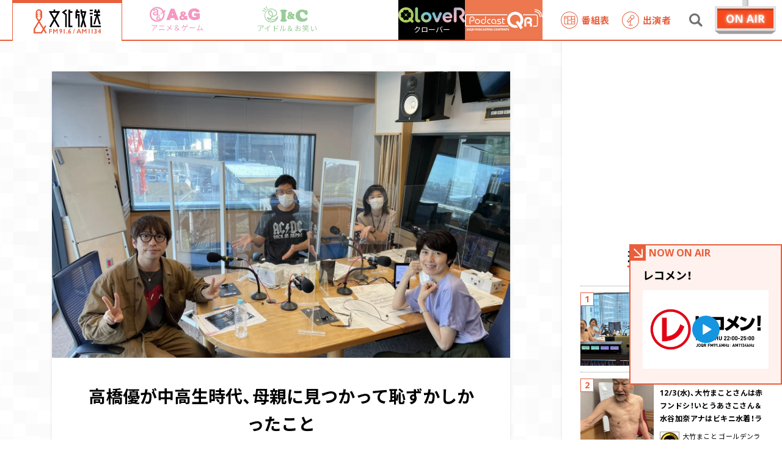

--- FILE ---
content_type: text/html; charset=UTF-8
request_url: https://www.joqr.co.jp/qr/article/67001/
body_size: 169973
content:


<!DOCTYPE html>
<html lang="ja">
<head>
	
																													
				
				
		<script>dataLayer = [{'published_date':'2022-10-04','brand_name':'QR','program_name':'大竹まこと ゴールデンラジオ！','category_name':['番組レポ']}]</script>
		
				
		
	

	<!-- GAMスクリプトの読み込み -->
	<script async src="https://securepubads.g.doubleclick.net/tag/js/gpt.js"></script>

	
<script>
	// 2024.03.13 変更箇所↓
	const mathRandom = Math.floor(Math.random()*100);

	// 現在いるページのパスを取得
	const pathname = location.pathname;
	// GAMで登録したターゲティング値を配列に格納
	const articlePageOnly = ["/qr/article/", "/ag/article/", "/ic/article/"];

	window.googletag = window.googletag || {cmd: []};
	googletag.cmd.push(function() {
		
		if (window.matchMedia("(max-width: 960px)").matches) { // SP時に呼ばれる広告スロット
			googletag.defineSlot('/22581548557/s_joqr_300x250_kijiue', [[300, 250], [336, 280]], 'div-gpt-ad-1680057983939-0').addService(googletag.pubads());
			googletag.defineSlot('/22581548557/s_joqr_300x250_kiji1', [[336, 280], [300, 250]], 'div-gpt-ad-1680057678190-0').addService(googletag.pubads());
			googletag.defineSlot('/22581548557/joqr_Web_img_SP_article_beforeRelatedArticles', [[300, 250], [336, 280]], 'div-gpt-ad-1691521882396-0').addService(googletag.pubads());
			googletag.defineSlot('/22581548557/s_joqr_300x250_sidebar1', [[300, 250], [336, 280]], 'div-gpt-ad-1680058033972-0').addService(googletag.pubads());
			googletag.defineSlot('/22581548557/s_joqr_300x250_sidebar2', [[300, 250], [336, 280]], 'div-gpt-ad-1680058097246-0').addService(googletag.pubads());

			// オーバーレイ広告
			if (mathRandom > 50) {
				googletag.defineSlot('/62532913,22581548557/s_bunka-housou_320x100_overlay_27875', [[320, 50], [320, 100]], 'div-gpt-ad-1651024309036-0').addService(googletag.pubads());
			} else {
				// 2024.03.13 変更箇所↓
				googletag.defineSlot('/22581548557/sp_joqr_320x50_overlay', [[320, 50], [320, 100], [1, 1]], 'div-gpt-ad-1708506002406-0').addService(googletag.pubads());
			}
		} else { // PC時に呼ばれる広告スロット
			googletag.defineSlot('/22581548557/p_joqr_300x250_sidebar1', [300, 250], 'div-gpt-ad-1661389601188-0').addService(googletag.pubads());
			googletag.defineSlot('/22581548557/p_joqr_300x250_sidebar2', [300, 250], 'div-gpt-ad-1661389627986-0').addService(googletag.pubads());
			googletag.defineSlot('/22581548557/p_joqr_468x60_kijiue-2', [468, 60], 'div-gpt-ad-1661389902597-0').addService(googletag.pubads());
			googletag.defineSlot('/22581548557/p_joqr_300x250_kiji1', [300, 250], 'div-gpt-ad-1661389921782-0').addService(googletag.pubads());
			googletag.defineSlot('/22581548557/p_joqr_300x250_kiji2', [300, 250], 'div-gpt-ad-1661389878033-0').addService(googletag.pubads());
			googletag.defineSlot('/22581548557/joqr_Web_img_PC_article_beforeRelatedArticles-left', [300, 250], 'div-gpt-ad-1691521941130-0').addService(googletag.pubads());
			googletag.defineSlot('/22581548557/joqr_Web_img_PC_article_beforeRelatedArticles-right', [300, 250], 'div-gpt-ad-1691521987087-0').addService(googletag.pubads());

			// オーバーレイ広告
			if (mathRandom > 50) {
				googletag.defineSlot('/62532913,22581548557/p_bunka-housou_728x90_overlay_27874', [[728, 90], [970, 90]], 'div-gpt-ad-1651024349604-0').addService(googletag.pubads());
			} else {
				// 2024.03.13 変更箇所↓
				googletag.defineSlot('/22581548557/p_joqr_320x50_overlay', [[970, 90], [728, 90], [1, 1]], 'div-gpt-ad-1708506133904-0').addService(googletag.pubads());
			}
		}
		
				 
		// インタースティシャル広告
		const interstitialSlot = googletag.defineOutOfPageSlot('/22581548557/joqr_300x250_INTERSTITIAL_1', googletag.enums.OutOfPageFormat.INTERSTITIAL).addService(googletag.pubads());

		interstitialSlot.setConfig({
			interstitial: {
				triggers: {
					unhideWindow: true,
				},
			},
		});
				
		 
				 
		// 記事中枠
		const slot1 = 
			googletag.defineSlot('/22581548557/joqr_Web_img_Responsive_article_inside', [[320, 50], [468, 60], [320, 100], [300, 250], [336, 280]], 'div-gpt-ad-1744353718278-0').addService(googletag.pubads());
			const mapping1 = 
				googletag.sizeMapping()
					.addSize([1100, 100], [[468, 60], [300, 250], [336, 280]])
					.addSize([375, 100], [[320, 50], [320, 100], [300, 250], [336, 280]])
					.build();
			slot1.defineSizeMapping(mapping1);
				
				
		// 2023.04.07 追加
		googletag.pubads().setTargeting('document.referrer', document.referrer);

		googletag.pubads().setTargeting('brand_name', dataLayer.map(d => d.brand_name).filter(c => c)[0]);
		googletag.pubads().setTargeting('category_name', dataLayer.map(d => d.category_name).filter(c => c)[0]);

		// 記事ページのみを対象とする（記事一覧ページは含まれない）
		for (const dirValue of articlePageOnly) {
			if (pathname.indexOf(dirValue) === 0 && pathname !== dirValue && pathname.indexOf("page") === -1) {
				googletag.pubads().setTargeting("articlePageOnly", dirValue);
			}
		}

		googletag.pubads().enableSingleRequest();
		googletag.enableServices();
	});

	// 2024.03.13 変更箇所↓
	// アンカー広告のスタイルを設定する関数
	function setAnchorAdsStyle(adDivId, minWidth, minHeight) {
		const adDiv = document.getElementById(adDivId);
		adDiv.style.display = "block";
		adDiv.style.minWidth = minWidth;
		adDiv.style.minHeight = minHeight;
	}
</script>



<script>
	window.gnsrcmd = window.gnsrcmd || {};
	gnsrcmd.cmd = gnsrcmd.cmd || [];
</script>
<script async src="//rj.gssprt.jp/rm/218/775/m218775.js"></script>
	<title>高橋優が中高生時代、母親に見つかって恥ずかしかったこと | 文化放送</title>
	<meta name="viewport" content="width=device-width,initial-scale=1.0,user-scalable=0">
	<meta charset="utf-8">
	<meta http-equiv="X-UA-Compatible" content="IE=edge">
	<meta name="format-detection" content="telephone=no">
	
		
				<meta name="description" content="シンガーソングライターとして活躍中の高橋優さん。10月4日「大竹まことゴールデンラジオ（文化放送）」では、中高生時代、あるものが母親に見つからないよう厳重に隠していたという話を聞かせてくれた。">
	<meta property="og:description" content="シンガーソングライターとして活躍中の高橋優さん。10月4日「大竹まことゴールデンラジオ（文化放送）」では、中高生時代、あるものが母親に見つからないよう厳重に隠していたという話を聞かせてくれた。">
	<meta name="twitter:description" content="シンガーソングライターとして活躍中の高橋優さん。10月4日「大竹まことゴールデンラジオ（文化放送）」では、中高生時代、あるものが母親に見つからないよう厳重に隠していたという話を聞かせてくれた。">
	<meta name="keywords" content="ゴールデンラジオ,武田砂鉄,小島慶子,エンタメ,高橋優,反町隆史,中学時代,POISON">

		
		<link href="https://fonts.googleapis.com/css2?family=Noto+Sans+JP:wght@400;700&family=Open+Sans:wght@400;700&display=swap" rel="stylesheet">
	<link rel="stylesheet" href="https://cdn.jsdelivr.net/npm/yakuhanjp@3.0.0/dist/css/yakuhanjp.min.css">
	<link rel="stylesheet" href="https://cdn.jsdelivr.net/npm/yakuhanjp@3.0.0/dist/css/yakuhanmp.min.css">

	<link rel='stylesheet' href='https://www.joqr.co.jp/wp/wp-content/themes/joqr/css/style.css?20250415' type='text/css' media='all' />
	<link rel='stylesheet' href='https://www.joqr.co.jp/wp/wp-content/themes/joqr/css/style_fixed_202210.css?20221109' type='text/css' media='all' />

	<link rel="icon" href="https://www.joqr.co.jp/wp/wp-content/themes/joqr/img/favicon.ico"/>
	<link rel="apple-touch-icon" href="https://www.joqr.co.jp/wp/wp-content/themes/joqr/img/apple-touch-icon.png">
	
	<meta name='robots' content='max-image-preview:large' />

<!-- All In One SEO Pack 3.6.2[5303,5344] -->
<script type="application/ld+json" class="aioseop-schema">{}</script>
<link rel="canonical" href="https://www.joqr.co.jp/qr/article/67001/" />
<meta property="og:type" content="article" />
<meta property="og:title" content="高橋優が中高生時代、母親に見つかって恥ずかしかったこと | 文化放送" />
<meta property="og:url" content="https://www.joqr.co.jp/qr/article/67001/" />
<meta property="og:site_name" content="文化放送" />
<meta property="og:image" content="https://www.joqr.co.jp/wp/wp-content/uploads/20221004-1-1024x768.jpg" />
<meta property="article:published_time" content="2022-10-04T06:34:48Z" />
<meta property="article:modified_time" content="2022-10-04T06:34:48Z" />
<meta property="og:image:secure_url" content="https://www.joqr.co.jp/wp/wp-content/uploads/20221004-1-1024x768.jpg" />
<meta name="twitter:card" content="summary_large_image" />
<meta name="twitter:title" content="高橋優が中高生時代、母親に見つかって恥ずかしかったこと | 文化放送" />
<meta name="twitter:image" content="https://www.joqr.co.jp/wp/wp-content/uploads/20221004-1-1024x768.jpg" />
<!-- All In One SEO Pack -->
<link rel='dns-prefetch' href='//s.w.org' />
<link rel='stylesheet' id='wp-block-library-css'  href='https://www.joqr.co.jp/wp/wp-includes/css/dist/block-library/style.min.css' type='text/css' media='all' />

	
	<!-- Google Tag Manager -->
<script>(function(w,d,s,l,i){w[l]=w[l]||[];w[l].push({'gtm.start':new Date().getTime(),event:'gtm.js'});var f=d.getElementsByTagName(s)[0],j=d.createElement(s),dl=l!='dataLayer'?'&l='+l:'';j.async=true;j.src='https://www.googletagmanager.com/gtm.js?id='+i+dl;f.parentNode.insertBefore(j,f);})(window,document,'script','dataLayer','GTM-W377ZZJ');</script>
<!-- End Google Tag Manager -->

</head>

<body class="joqr">

	  <!-- Google Tag Manager (noscript) -->
  <noscript><iframe src="https://www.googletagmanager.com/ns.html?id=GTM-W377ZZJ" height="0" width="0" style="display:none;visibility:hidden"></iframe></noscript>
  <!-- End Google Tag Manager (noscript) -->
  
	
	  <svg xmlns="http://www.w3.org/2000/svg" xmlns:xlink="http://www.w3.org/1999/xlink" class="svg-symbol">
  <symbol viewBox="0 0 110 39.8" id="s-logo_joqr">
    <svg version="1.1" xmlns="http://www.w3.org/2000/svg" xmlns:xlink="http://www.w3.org/1999/xlink">
      <g transform="translate(-71 -21)">
        <path style="fill:#E85F3C;" d="M92.1,58.8l-3.3-5.3l2.6-4.2c0.3-0.6,0.2-1.3-0.4-1.6c-0.6-0.3-1.3-0.2-1.6,0.4
                                       l-2,3.2l-6.3-10.2l3.7-6c0.1-0.2,0.2-0.4,0.2-0.6v-8.1c0-2.9-2.3-5.2-5.2-5.2c-2.9,0-5.2,2.3-5.2,5.2v8.1c0,0.2,0.1,0.4,0.2,0.6
                                       l3.7,5.9l-7.2,11.7C71.1,53,71,53.3,71,53.5v6c0,0.7,0.5,1.2,1.2,1.2h11.6c0.4,0,0.8-0.2,1-0.6l2.6-4.3l2.6,4.3
                                       c0.4,0.5,1.1,0.7,1.6,0.3C92.3,60.1,92.4,59.4,92.1,58.8L92.1,58.8z M76.9,34.2v-1.1h1.3c0.4,0,0.7-0.3,0.7-0.7
                                       c0-0.4-0.3-0.7-0.7-0.7c0,0,0,0-0.1,0h-1.3v-1.3h1.3c0.4,0,0.7-0.3,0.7-0.7c0-0.4-0.3-0.7-0.7-0.7c0,0,0,0-0.1,0h-1.3v-1.3h1.3
                                       c0.4,0,0.7-0.3,0.7-0.7c0-0.4-0.3-0.7-0.7-0.7c0,0,0,0-0.1,0h-1.3v-0.1c0-1.6,1.3-2.9,2.9-2.9c1.6,0,2.9,1.3,2.9,2.9c0,0,0,0,0,0
                                       v0.1h-1.3c-0.4,0-0.7,0.3-0.7,0.7c0,0.4,0.3,0.7,0.7,0.7c0,0,0,0,0.1,0h1.3v1.3h-1.3c-0.4,0-0.7,0.3-0.7,0.7c0,0.4,0.3,0.7,0.7,0.7
                                       c0,0,0,0,0.1,0h1.3v1.3h-1.3c-0.4,0-0.7,0.3-0.7,0.7c0,0.4,0.3,0.7,0.7,0.7c0,0,0,0,0.1,0h1.3v1.1l-2.9,4.7L76.9,34.2z M83.2,58.3
                                       h-9.8v-4.5l6.4-10.4l6.3,10.2L83.2,58.3z" />
        <g transform="translate(117.206 21)" style="fill:#000003;">
          <path d="M8.5,2.1L6.9,0L0,5.2l5.5,4.1v20.2h2.6V8L4.3,5.2L8.5,2.1z" />
          <path d="M13.5,0.7h-2.6v28.8h6.3v-2.6h-3.7v-21h3.7V3.2h-3.7V0.7z" />
        </g>
        <path style="fill:#000003;" d="M106.3,24.2v-2.9h-2.6v2.9h-7.9l7.7,13.4l-6.7,11.8l2.3,1.3l6-10.5l6,10.5l2.3-1.3
                                       l-6.7-11.8l7.7-13.4H106.3z M109.7,26.8L105,35l-4.7-8.2H109.7z" />
        <g transform="translate(139.54 21.299)" style="fill:#000003;" >
          <path d="M3.9,0H1.3v2.9H0v12h2.6v-4.7h1.6v18.9h2.6V7.7H2.6V5.5h4.2V2.9H3.9V0z" />
          <path d="M10.7,2.9V0H8.1v4.4l3.4,12.2l-3.4,12l0,0.1l2.5,0.7l2.3-8.1l2.3,8.1l2.5-0.7
                   l-3.5-12.1l3.8-13.6L10.7,2.9z M14.6,5.5l-1.7,6.3l-1.7-6.3L14.6,5.5z" />
        </g>
        <g transform="translate(162.832 21.299)" style="fill:#000003;" >
          <rect x="0" y="0.4" width="5" height="2.5" />
          <rect x="0" y="5.5" width="5" height="2.6" />
          <path d="M3.8,26.6V10.8H1.2v18.4h16.9v-2.6H3.8z" />
          <path d="M8.6,24.6l3.4-11.9l3.4,11.9L18,24l-4.2-13.2H17V8.1h-3.7V5.5H17V2.9h-1V0h-2.6
                   v2.9h-2.6V0H8.1v2.9H7.1v2.6h3.7v2.6H7.1v2.6h3.2L6.1,24L8.6,24.6z" />
        </g>
        <g transform="translate(96.51 53.262)" style="fill:#E85F3C;">
          <g transform="translate(44.804 0)">
            <path d="M4.5,0.1l3.3,7.4H6.3L5.5,5.7H2.2L1.5,7.5H0l3-7.4H4.5z M2.6,4.6H5L3.8,1.7
                     L2.6,4.6z" />
            <path d="M10.2,0.1L12.6,3l2.4-2.9h1.3v7.4h-1.4V2.3h0l-2.1,2.6h-0.2l-2.1-2.6h0v5.2H8.9
                     V0.1H10.2z" />
            <rect x="19.9" y="0.1" width="1.4" height="7.4" />
            <rect x="24.8" y="0.1" width="1.4" height="7.4" />
            <path d="M30.6,0c0.6,0,1.2,0.2,1.7,0.5c0.4,0.3,0.6,0.8,0.6,1.3c0,0.7-0.4,1.4-1,1.7
                     c0.4,0.1,0.7,0.4,0.9,0.7C32.9,4.6,33,5,33,5.4c0,0.6-0.2,1.2-0.7,1.6c-0.5,0.4-1.1,0.6-1.8,0.6c-0.6,0-1.2-0.1-1.7-0.4V5.8
                     c0.3,0.2,0.5,0.3,0.8,0.4c0.2,0.1,0.5,0.1,0.8,0.1c0.3,0,0.6-0.1,0.8-0.3c0.2-0.2,0.3-0.5,0.3-0.8c0-0.3-0.1-0.6-0.4-0.8
                     c-0.3-0.2-0.6-0.3-1-0.3h-0.1V3.1h0.1c0.3,0,0.7-0.1,0.9-0.3c0.2-0.2,0.3-0.4,0.3-0.7c0-0.3-0.1-0.5-0.3-0.7
                     c-0.2-0.2-0.5-0.3-0.8-0.3c-0.5,0-0.9,0.1-1.3,0.3V0.3C29.5,0.1,30.1,0,30.6,0" />
            <path d="M39.1,0v4.3h0.6v1.1h-0.6v2.1h-1.3V5.4h-3V4.5L38.3,0L39.1,0z M37.7,2.2L36,4.3
                     h1.7L37.7,2.2L37.7,2.2z" />
          </g>
          <path d="M41.9,0l-2,7.6H39l2-7.6H41.9z" />
          <path d="M4.5,0.2v1.1H1.4v1.9h3.1v1.1H1.4v3.2H0V0.2H4.5z" />
          <path d="M7.7,0.2l2.4,2.9l2.4-2.9h1.3v7.4h-1.4V2.4h0L10.2,5H10L7.9,2.4h0v5.2H6.4V0.2H7.7
                   z" />
          <path d="M18.9,0c0.4,0,0.9,0.1,1.2,0.3c0.4,0.2,0.7,0.5,0.9,0.9c0.2,0.4,0.3,0.9,0.3,1.4
                   c0,0.9-0.3,1.7-0.7,2.5c-0.5,0.9-1.1,1.7-1.9,2.4h-1.6c0.5-0.4,0.9-0.9,1.3-1.5c0.4-0.5,0.7-1.1,1-1.6c-0.3,0.1-0.6,0.2-0.8,0.2
                   c-0.6,0-1.1-0.2-1.4-0.6c-0.4-0.4-0.6-1-0.6-1.6c0-0.4,0.1-0.8,0.3-1.2C17.2,0.5,18,0,18.9,0 M17.9,2.4c0,0.3,0.1,0.6,0.3,0.8
                   c0.2,0.2,0.5,0.3,0.7,0.3c0.3,0,0.5-0.1,0.7-0.3c0.2-0.2,0.3-0.5,0.3-0.8c0-0.3-0.1-0.6-0.3-0.9c-0.2-0.2-0.5-0.3-0.7-0.3
                   c-0.3,0-0.5,0.1-0.7,0.3C18,1.8,17.9,2.1,17.9,2.4" />
          <rect x="23.9" y="0.2" width="1.4" height="7.4" />
          <path d="M28.8,5.9c0.2,0,0.4,0.1,0.6,0.2c0.3,0.3,0.3,0.8,0,1.1c-0.2,0.2-0.4,0.2-0.6,0.2
                   c-0.4,0-0.8-0.4-0.8-0.8c0-0.2,0.1-0.4,0.2-0.6C28.4,6,28.6,5.9,28.8,5.9" />
          <path d="M35.2,0c-1,0.9-1.8,2-2.3,3.1C33.2,3,33.4,3,33.7,3c0.4,0,0.7,0.1,1,0.3
                   c0.3,0.2,0.6,0.5,0.7,0.8c0.2,0.4,0.3,0.7,0.3,1.1c0,0.4-0.1,0.8-0.3,1.2C35.3,6.8,35,7,34.6,7.3c-0.4,0.2-0.8,0.3-1.2,0.3
                   c-0.7,0-1.3-0.2-1.7-0.7C31.2,6.3,31,5.6,31,5c0-0.9,0.3-1.7,0.7-2.5c0.5-0.9,1.1-1.8,1.9-2.5L35.2,0z M32.4,5.2
                   c0,0.3,0.1,0.6,0.3,0.8c0.2,0.2,0.5,0.3,0.7,0.3c0.3,0,0.5-0.1,0.7-0.3c0.2-0.2,0.3-0.5,0.3-0.8c0-0.3-0.1-0.6-0.3-0.8
                   c-0.2-0.2-0.5-0.3-0.7-0.3c-0.3,0-0.5,0.1-0.7,0.3C32.5,4.6,32.4,4.9,32.4,5.2" />
        </g>
      </g>
    </svg>
  </symbol>
  <symbol viewBox="0 0 109.4 32.5" id="s-logo_ag">
    <svg version="1.1" xmlns="http://www.w3.org/2000/svg" xmlns:xlink="http://www.w3.org/1999/xlink">
        <path style="fill:#E50065;" d="M108.5,13.8c-1.8,0-3.5,0-5.3,0s-3.5,0-5.3,0c-0.2,0-0.3,0-0.4,0C97.2,14,97,14.2,97,14.7
                                       c0,1.4,0,2.8,0,4.1c0,0.7,0.3,0.8,0.9,0.8c1.2,0,2.4,0,3.6,0c0.7,0,0.7,0.3,0.7,0.9c0,0.5-0.3,0.7-0.7,0.8
                                       c-0.4,0.2-0.9,0.4-1.3,0.6c-1.4,0.5-2.9,0.5-4.3,0.2c-1.6-0.3-2.9-1.4-3.4-2.9c-0.7-2.1-0.8-4.4-0.1-6.6c0.3-1,0.9-1.8,1.7-2.4
                                       c0.3-0.2,0.6-0.4,1-0.5c2.3-0.9,5.1-0.3,6.7,1.8c0.2,0.4,0.6,0.6,1.1,0.5c1.9-0.3,3.7-0.6,5.6-0.8c0,0,0,0,0.1,0
                                       c0.6-0.1,0.8-0.4,0.6-1c-0.8-2.5-2.5-4.6-4.9-5.8c-2.4-1-5-1.4-7.5-1.2c-1.2,0-2.5,0.2-3.6,0.5c-2,0.6-3.8,1.6-5.3,2.9
                                       c-3.2,3.1-4.1,7-3.6,11.3c0.5,4.9,3,8.4,7.7,10c4,1.4,8.3,1.3,12.2,0c1.8-0.6,3.5-1.5,5-2.7c0.4-0.2,0.6-0.6,0.5-1.1
                                       c0-3.1,0-6.2,0-9.3C109.4,14,109.1,13.8,108.5,13.8z"/>
        <path style="fill:#E50065;" d="M53.9,4.6c-0.1-0.5-0.6-0.8-1.1-0.8c-2,0-4,0-6,0c-0.5-0.1-1,0.3-1.1,0.8c-3,7.7-6,15.4-9,23.1
                                       c-0.3,0.7,0,0.9,0.6,0.9c2.1,0,4.3,0,6.4,0c0.6,0,0.8-0.3,1-0.8c0.3-0.9,0.6-1.7,0.9-2.6c0.1-0.5,0.5-0.9,1-0.8c0,0,0,0,0,0
                                       c2.1,0,4.1,0,6.2,0c0.6-0.1,1.1,0.3,1.1,0.9c0.2,0.8,0.6,1.6,0.8,2.4c0.1,0.6,0.7,1,1.3,0.9c0,0,0,0,0.1,0c1,0,2,0,3,0
                                       c1.1,0,2.1,0,3.2,0c0.7,0,1-0.1,0.7-0.9C60,20,57,12.3,53.9,4.6z M50.6,18.2c-0.3,0-0.6,0-0.9,0c-1.7,0-1.7,0-1.1-1.6
                                       c0.3-0.9,0.6-1.7,1-2.6c0.1-0.2,0-0.4,0.3-0.4c0.2,0,0.2,0.3,0.3,0.5c0.4,1.1,0.7,2.2,1.2,3.2C51.6,18.1,51.4,18.2,50.6,18.2z"/>
        <path style="fill:#E50065;" d="M83.4,25.4c-0.5-0.3-1-0.7-1.6-1c-0.7-0.4-0.8-0.8-0.4-1.5c0.3-0.6,0.6-1.3,0.8-1.9
                                       c0.2-0.5,0.2-0.9-0.5-1c-0.9-0.2-1.8-0.4-2.7-0.6c-0.4-0.1-0.6,0-0.8,0.4C77.7,21,77.6,21,76.7,20c-0.3-0.3-0.5-0.6-0.8-0.8
                                       c-0.4-0.4-0.3-0.6,0.1-0.9c0.6-0.4,1.1-0.8,1.6-1.3c1.6-1.4,1.7-3.9,0.3-5.4c-0.3-0.4-0.7-0.7-1.1-0.9c-1.1-0.6-2.4-0.9-3.7-0.7
                                       c-0.5,0-1.1,0-1.6,0c-3.5,0.4-5.3,3.3-3.9,6.3c0.3,0.6,1.1,1.2,0.9,1.8c-0.2,0.5-1.1,0.8-1.6,1.2c-1.7,1.1-2.6,3-2.3,5
                                       c0.2,1.9,1.6,3.6,3.4,4.1c3,1.1,6.3,0.9,9.1-0.7c0.5-0.4,1.2-0.3,1.6,0.1c0.5,0.4,1.1,0.7,1.7,1c0.4,0.2,0.7,0.3,1-0.1
                                       c0.6-0.8,1.3-1.6,2-2.4C83.8,25.8,83.7,25.6,83.4,25.4z M74.2,24.6L74.2,24.6c-0.6,0.3-1.3,0.4-2,0.5c-0.5,0-1.1,0-1.6-0.2
                                       c-0.8-0.3-1.3-1.1-1.2-1.9c0.2-0.9,0.8-1.7,1.6-2.1c0.4-0.1,0.5,0.2,0.7,0.3c0.8,0.9,1.7,1.8,2.6,2.6
                                       C74.9,24.2,74.8,24.4,74.2,24.6z M73,15.9L73,15.9c-0.4,0-1.3-1.3-1.3-1.8c0-0.7,0.5-1.1,1.4-1.1c0.9,0,1.6,0.5,1.6,1.1
                                       C74.8,14.6,73.5,16,73,15.9z"/>
        <path style="fill:#E50065;" d="M32.5,6.5l-2,2C27.7,3.4,22.4,0,16.3,0c0,0,0,0,0,0C7.3,0,0,7.3,0,16.3c0,9,7.3,16.3,16.3,16.3
                                       s16.3-7.3,16.3-16.3c0-1.7-0.3-3.3-0.7-4.8l2.9-1.6L32.5,6.5z M29.5,16.3c0,7.3-5.9,13.2-13.2,13.2C9,29.4,3.1,23.5,3.1,16.3
                                       C3.1,9,9,3.1,16.3,3.1c5.3,0,9.8,3.1,11.9,7.6l-6.9,6.6c-0.5-0.4-1.2-0.6-2-0.6c-0.3,0-0.5,0-0.8,0.1V9.2c0,0,0.5-4.4-5.1-4.4
                                       C7.7,4.8,7.7,9,7.7,9h2.6c0.4-1.3,1.7-2.2,3.1-2c0,0,0.1,0,0.1,0c1.4-0.1,2.6,1,2.7,2.4c-1.6,0.5-3.2,1-4.9,1.4
                                       c-4,1-4.2,2.8-4.2,4.5c0,1.7,1.3,3.5,4.5,3.5c1.7,0.1,3.4-0.5,4.5-1.8c0,0.4,0.1,0.8,0.2,1.2c0,0,0,0,0,0c-0.2,0.3-0.3,0.7-0.3,1.1
                                       c0,0.5,0.2,1,0.4,1.4c-0.6,0.2-1.3,0.6-1.3,1.3c0,0.6,0.4,1.1,0.9,1.3c0,0-2.1,0.5-2.1,2.2c0,1.4,1.4,2.7,4.7,2.7
                                       c4,0,5.2-1.8,5.2-3.1c0-1-1.1-2.5-3.8-2.5c-2.7,0-3.7-0.4-3.7-1c0-0.1,0.1-0.3,0.2-0.4c0.6,0.5,1.4,0.8,2.4,0.8
                                       c1.7,0,3.1-1,3.1-2.6c0-0.8-0.3-1.5-0.9-1.9L29,13C29.3,14.1,29.5,15.1,29.5,16.3z M17.7,19.2c0-0.8,0.7-1.4,1.5-1.4v0
                                       c0.1,0,0.2,0,0.3,0c0.7,0.1,1.2,0.8,1.1,1.5c0,0,0,0,0,0.1c0,0.8-0.7,1.4-1.5,1.4C18.3,20.7,17.7,20,17.7,19.2z M16.2,11.6
                                       c0.1,1.6-0.6,3.1-1.8,4.1c-1.4,1.1-3.7,1.3-4.5-0.1c-0.8-1.3,0.3-2.5,1.6-2.9C12.9,12.4,16.2,11.6,16.2,11.6z M16.8,25
                                       c0-0.8,0.9-1.6,2.3-1.6l0,0c1.5,0,2.4,0.8,2.3,1.6c0,0.7-0.9,1.5-2.3,1.5S16.8,25.7,16.8,25z"/>
    </svg>
  </symbol>
  <symbol viewBox="0 0 99.8 35.5" id="s-logo_ic">
    <svg version="1.1" xmlns="http://www.w3.org/2000/svg" xmlns:xlink="http://www.w3.org/1999/xlink">
      <g style="fill:#008000;">
        <path d="M35,22.6C35,22.5,35,22.5,35,22.6c0-0.1,0-0.1,0-0.2c0,0,0-0.1,0-0.1c0,0-0.1-0.1-0.1-0.1
                 c0,0,0,0-0.1-0.1c0,0,0,0-0.1-0.1c0,0,0,0-0.1-0.1c0,0-0.1,0-0.1-0.1c0,0,0,0,0,0c0,0,0,0,0,0c0,0-0.1,0-0.1,0c0,0-0.1,0-0.1,0
                 c0,0,0,0,0,0c0,0,0,0,0,0c0,0-0.1,0-0.1,0c0,0-0.1,0-0.1,0s-0.1,0-0.1,0c0,0-0.1,0-0.1,0c0,0-0.1,0-0.1,0c0,0,0,0-0.1,0
                 c0,0-0.1,0-0.1,0c0,0,0,0-0.1,0c0,0,0,0-0.1,0.1c0,0,0,0-0.1,0.1c0,0,0,0-0.1,0.1c0,0,0,0,0,0.1c0,0,0,0,0,0
                 c-2.5,4.8-10.4,8.9-16.2,6.9c-0.8-0.3-1.5-0.7-2.1-1.1c0.4,0.1,0.9,0.1,1.3,0.1c0.8,0,1.6-0.2,2.4-0.5c2-0.9,3.6-2.6,4.2-4.8
                 c2.6,0.3,5.3-0.5,7.3-2.2c1.6-1.4,2.5-3.4,2.6-5.5c0-1.9-0.8-3.7-2.2-5c-0.3-0.3-0.9-0.3-1.2,0s-0.3,0.9,0,1.2
                 c1.1,1,1.7,2.3,1.7,3.7c-0.1,1.6-0.8,3.2-2,4.2c-1.6,1.3-3.7,1.9-5.8,1.7c0.7-3.4-0.8-8.5-3.3-10.7c-1.1-1.2-2.9-1.5-4.4-0.8
                 c0,0,0,0-0.1,0c-1.4,0.7-2.3,2.1-2.4,3.7c-0.2,3.2,3.1,6.7,4.7,7.8c1,0.7,2.1,1.2,3.3,1.4c-0.6,1.5-1.7,2.7-3.2,3.4
                 c-1.8,0.8-3.8,0.2-5.8-1.5l0,0c0,0-0.1,0-0.1-0.1c0,0,0,0-0.1,0s0,0-0.1,0c0,0-0.1,0-0.1,0c0,0,0,0-0.1,0c0,0-0.1,0-0.1,0
                 c0,0,0,0-0.1,0c0,0-0.1,0-0.1,0c0,0,0,0-0.1,0c0,0-0.1,0-0.1,0c0,0,0,0-0.1,0c0,0-0.1,0-0.1,0h0c0,0,0,0,0,0c0,0-0.1,0-0.1,0.1
                 c0,0,0,0-0.1,0.1c0,0,0,0,0,0l0,0c0,0,0,0.1-0.1,0.1c0,0,0,0,0,0.1s0,0.1,0,0.1s0,0,0,0.1c0,0,0,0,0,0.1s0,0.1,0,0.1
                 c0,0,0,0.1,0,0.1s0,0.1,0,0.1c0,0,0,0.1,0,0.1c0,0,0,0.1,0,0.1c0,0,0,0,0,0.1c0,0,0,0.1,0,0.1c0,0,0,0,0,0c1.2,2.4,3.2,4.2,5.7,5.1
                 c1.2,0.4,2.5,0.6,3.9,0.6c4.1-0.1,7.9-1.6,11-4.3c-1.2,2-2.8,3.6-4.8,4.8c-6.4,3.7-14.6,1.5-18.3-4.9c-3.7-6.4-1.5-14.6,4.9-18.3
                 c3.3-1.9,7.4-2.3,11-1.1c0.4,0.2,0.9-0.1,1.1-0.5c0.2-0.4-0.1-0.9-0.5-1.1C17,3.4,8.4,7.6,5.8,15.5C3.1,23.4,7.3,32,15.2,34.7
                 c4.1,1.4,8.7,1,12.4-1.2c3.8-2.3,6.5-6.2,7.4-10.6c0,0,0,0,0,0c0,0,0-0.1,0-0.1C35,22.7,35,22.7,35,22.6C35,22.6,35,22.6,35,22.6z
                 M18.9,19.9L18.9,19.9c-1.7-1.2-4.1-4.1-4-6.3c0.1-1,0.7-1.8,1.5-2.3c0.9-0.4,1.9-0.1,2.5,0.6c2,1.8,3.3,6.3,2.7,9.2
                 C20.6,20.8,19.7,20.4,18.9,19.9z" />
        <path d="M25.9,10L25.9,10l1.3-0.3l0.6,1.1c0.1,0.1,0.3,0.2,0.4,0.1c0.1,0,0.1-0.1,0.1-0.2l0.2-1.3l1.3-0.2
                 C29.9,9.2,30,9,30,8.9c0-0.1-0.1-0.2-0.2-0.2l-1.2-0.5l0.2-1.3c0-0.2-0.1-0.3-0.3-0.3c-0.1,0-0.2,0-0.2,0.1l-0.9,0.9L26.3,7
                 C26.1,7,26,7,25.9,7.2c0,0.1,0,0.2,0,0.3l0.6,1.1l-0.9,0.9c-0.1,0.1-0.1,0.3,0,0.4C25.8,10,25.8,10,25.9,10z" />
        <path d="M3.3,4.9L7,8.3c0.3,0.3,0.9,0.3,1.2,0c0.3-0.3,0.3-0.9,0-1.2c0,0,0,0,0,0L4.5,3.6
                 c-0.3-0.3-0.9-0.3-1.2,0S2.9,4.5,3.3,4.9C3.3,4.8,3.3,4.9,3.3,4.9z" />
        <path d="M5.6,11.8c0.5,0,0.9-0.4,0.9-0.9c0-0.4-0.2-0.7-0.5-0.8L1.2,8.2c-0.4-0.2-0.9,0-1.1,0.5
                 c-0.2,0.4,0,0.9,0.5,1.1l4.7,1.9C5.4,11.8,5.5,11.8,5.6,11.8z" />
        <path d="M9.9,5.8c0.2,0.4,0.7,0.6,1.1,0.4s0.6-0.7,0.4-1.1L9.2,0.5C9,0.1,8.5-0.1,8.1,0.1
                 C7.7,0.3,7.5,0.8,7.7,1.2L9.9,5.8z" />
        <path d="M47.5,7.2c1.4,0,2.7,0.1,4.1,0.4c1.7,0.3,2.6,1.1,2.6,2.2c0,0.3-0.1,0.6-0.3,0.8
                 c-0.4,0.3-0.8,0.6-1.3,0.8c-0.7,0.4-1.1,1.1-1.2,1.9c-0.2,1.9-0.3,3.8-0.3,5.8c-0.1,3,0,6,0.4,9c0.1,0.3,0.2,0.6,0.4,0.8
                 c0.3,0.3,0.6,0.5,1,0.6c0.7,0.2,1.2,0.9,1.3,1.7c0,1-0.8,1.7-2.3,2.1c-2,0.4-4.1,0.6-6.1,0.6c-4.1,0-6.2-0.8-6.2-2.4
                 c0-0.6,0.4-1.1,1.2-1.6c0.6-0.3,1-0.9,1.1-1.6c0.3-3.1,0.4-6.1,0.4-9.2c0.1-2.1-0.1-4.2-0.5-6.2c-0.2-0.6-0.7-1.1-1.3-1.4
                 c-0.4-0.2-0.7-0.5-1-0.9c-0.2-0.3-0.3-0.6-0.3-0.9c0-0.5,0.3-1,0.8-1.3c0.9-0.4,1.8-0.7,2.8-0.9C44.3,7.4,45.9,7.2,47.5,7.2z" />
        <path d="M87.6,7.1c1.9,0,3.7,0.4,5.4,1.2c0.5,0.3,1.1,0.5,1.7,0.6c0.4,0,0.7-0.1,1.1-0.2
                 c0.2,0,0.4-0.1,0.6-0.1c0.7,0,1.3,0.4,1.7,0.9c1.2,1.5,1.9,3.5,1.8,5.5c0.1,1.3-0.5,2.6-1.6,3.4C97.7,18.8,97,19,96.3,19
                 c-0.6,0-1.1-0.1-1.6-0.4c-0.5-0.4-0.9-0.9-1.2-1.5c-0.4-0.8-0.8-1.5-1.3-2.2c-0.4-0.5-0.8-0.9-1.3-1.2c-1.1-0.8-2.5-1.3-3.9-1.3
                 c-1.2,0-2.4,0.5-3.1,1.4c-0.8,1.1-1.2,2.4-1.2,3.8c0,2.1,0.6,4.2,1.7,6c1.3,2.3,3.8,3.7,6.4,3.6c1,0,2.1-0.2,3.1-0.5
                 c0.9-0.3,1.7-0.7,2.3-1.3c0.3-0.4,0.7-0.6,1.2-0.7c0.5,0,0.9,0.2,1.1,0.6c0.3,0.4,0.5,1,0.5,1.5c0,0.9-0.3,1.7-0.7,2.5
                 c-0.4,0.8-0.9,1.6-1.6,2.1c-2.4,2.1-7.4,2.6-9.4,2.6c-2.2,0-4.3-0.5-6.3-1.4c-4.7-2.2-7.8-6.8-7.9-12c0-2.8,0.9-5.5,2.6-7.7
                 c1.5-2,3.6-3.6,6-4.6C83.6,7.5,85.6,7.1,87.6,7.1z" />
        <path d="M70.8,25.5l-0.9-0.9c-0.2-0.2-0.4-0.3-0.7-0.3c-0.3,0-0.5,0.1-0.7,0.3
                 c-0.1,0.1-0.2,0.1-0.3,0.1c-0.3,0-0.6-0.2-0.8-0.4c0.9-1.2,1.6-2.5,2-3.9c0-0.1,0.1-0.2,0.1-0.4c0.1,0,0.2,0,0.3,0
                 c0.5,0,0.9-0.4,1-0.9v-1.2c0-0.5-0.4-0.9-1-0.9h-4.3c0.1-0.3,0.2-0.7,0.2-1.1v-0.1c0-2.2-1.8-3.6-4.4-3.6h-0.1
                 c-3.1,0.1-4.7,2.1-4.7,4.1c0.1,1.1,0.5,2.2,1.1,3.1C56,20.3,55,22,54.8,23.9c0,2.2,1.7,4.6,5.4,4.6h0.1c1.4,0,2.8-0.4,4.1-1.2
                 c0.9,0.7,1.9,1.1,3,1.1c1.3,0,2.6-0.7,3.4-1.8C71.1,26.3,71.1,25.8,70.8,25.5z M61.9,15.7L61.9,15.7c-0.1,0.9-0.5,1.6-1.2,2.1
                 c-0.3-0.6-0.6-1.2-0.6-1.9c0-0.1,0-1.5,1-1.6C61.4,14.3,61.9,14.3,61.9,15.7L61.9,15.7z M59.5,21.6c1,1.4,2,2.6,3.1,3.7
                 c-0.5,0.2-1,0.3-1.5,0.3H61c-1.1,0-2.3-0.3-2.3-2.4C58.7,22.6,59,22,59.5,21.6L59.5,21.6z M65.5,20.1h0.2c-0.2,0.7-0.5,1.4-0.9,2
                 c-0.5-0.6-1.2-1.3-1.7-2c0.5-0.4,1-0.8,1.5-1.3v0.4C64.6,19.7,65,20.1,65.5,20.1L65.5,20.1z" />
      </g>
    </svg>
  </symbol>
  <symbol viewBox="0 0 66 16.873" id="s-logo_radiko">
    <svg version="1.1" xmlns="http://www.w3.org/2000/svg" xmlns:xlink="http://www.w3.org/1999/xlink">
      <rect width="3.031" height="11.07" transform="translate(37.188 5.542)" fill="#00a7e9"/><path d="M107.684,9.979a5.77,5.77,0,1,0,5.77,5.771A5.77,5.77,0,0,0,107.684,9.979Zm.038,8.521a2.712,2.712,0,1,1,2.712-2.712A2.712,2.712,0,0,1,107.722,18.5Z" transform="translate(-47.453 -4.646)" fill="#00a7e9"/><path d="M3.016,11.871V10.358H0v11.07H3.016V17.352A4.537,4.537,0,0,1,7.53,13.243l0-2.9A7.406,7.406,0,0,0,3.016,11.871Z" transform="translate(0 -4.816)" fill="#00a7e9"/><path d="M72.594,1.653A1.653,1.653,0,1,1,70.94,0,1.653,1.653,0,0,1,72.594,1.653Z" transform="translate(-32.262)" fill="#00a7e9"/><path d="M28.3,15.749a5.768,5.768,0,1,0-3.039,5.084v.435H28.3v-5.4C28.3,15.825,28.3,15.787,28.3,15.749Zm-5.731,2.705a2.667,2.667,0,1,1,2.667-2.667A2.667,2.667,0,0,1,22.571,18.455Z" transform="translate(-7.805 -4.646)" fill="#00a7e9"/><path d="M53.191.129H50.167v5.96a5.771,5.771,0,1,0-.012,10.154v.438h3.036ZM47.457,13.913a2.712,2.712,0,1,1,2.71-2.729v.035A2.711,2.711,0,0,1,47.457,13.913Z" transform="translate(-19.392 -0.06)" fill="#00a7e9"/><path d="M88.657,10.9a6.371,6.371,0,0,0,1.854-4.5,5.739,5.739,0,0,0-.063-.794L87.5,5.6a4.778,4.778,0,0,1,.059.755,3.394,3.394,0,0,1-3.147,3.384L84.407.129H81.385l0,16.551H84.42l0-3.888h.651a3.4,3.4,0,0,1,3.382,3.4,3.527,3.527,0,0,1-.039.491h2.966c.014-.176.022-.353.022-.533A6.379,6.379,0,0,0,88.657,10.9Z" transform="translate(-37.894 -0.06)" fill="#00a7e9"/>
    </svg>
  </symbol>
  <symbol viewBox="0 0 66 16.873" id="s-logo_radiko-pink">
    <svg version="1.1" xmlns="http://www.w3.org/2000/svg" xmlns:xlink="http://www.w3.org/1999/xlink">
      <rect width="3.031" height="11.07" transform="translate(37.188 5.542)" fill="#e73c64"/><path d="M107.684,9.979a5.77,5.77,0,1,0,5.77,5.771A5.77,5.77,0,0,0,107.684,9.979Zm.038,8.521a2.712,2.712,0,1,1,2.712-2.712A2.712,2.712,0,0,1,107.722,18.5Z" transform="translate(-47.453 -4.646)" fill="#e73c64"/><path d="M3.016,11.871V10.358H0v11.07H3.016V17.352A4.537,4.537,0,0,1,7.53,13.243l0-2.9A7.406,7.406,0,0,0,3.016,11.871Z" transform="translate(0 -4.816)" fill="#e73c64"/><path d="M72.594,1.653A1.653,1.653,0,1,1,70.94,0,1.653,1.653,0,0,1,72.594,1.653Z" transform="translate(-32.262)" fill="#e73c64"/><path d="M28.3,15.749a5.768,5.768,0,1,0-3.039,5.084v.435H28.3v-5.4C28.3,15.825,28.3,15.787,28.3,15.749Zm-5.731,2.705a2.667,2.667,0,1,1,2.667-2.667A2.667,2.667,0,0,1,22.571,18.455Z" transform="translate(-7.805 -4.646)" fill="#e73c64"/><path d="M53.191.129H50.167v5.96a5.771,5.771,0,1,0-.012,10.154v.438h3.036ZM47.457,13.913a2.712,2.712,0,1,1,2.71-2.729v.035A2.711,2.711,0,0,1,47.457,13.913Z" transform="translate(-19.392 -0.06)" fill="#e73c64"/><path d="M88.657,10.9a6.371,6.371,0,0,0,1.854-4.5,5.739,5.739,0,0,0-.063-.794L87.5,5.6a4.778,4.778,0,0,1,.059.755,3.394,3.394,0,0,1-3.147,3.384L84.407.129H81.385l0,16.551H84.42l0-3.888h.651a3.4,3.4,0,0,1,3.382,3.4,3.527,3.527,0,0,1-.039.491h2.966c.014-.176.022-.353.022-.533A6.379,6.379,0,0,0,88.657,10.9Z" transform="translate(-37.894 -0.06)" fill="#e73c64"/>
    </svg>
  </symbol>
  <symbol viewBox="0 0 68 13.273" id="s-logo_superag">
    <svg version="1.1" xmlns="http://www.w3.org/2000/svg" xmlns:xlink="http://www.w3.org/1999/xlink">
      <path d="M740.092,633.935c0-.316-.113-.42-.422-.414-.851.015-1.7.005-2.554.005v0c-.852,0-1.7.007-2.554,0-.295,0-.446.081-.44.406.014.666.017,1.333,0,2-.009.336.148.4.439.4.573-.014,1.148.011,1.721-.008.332-.011.348.16.336.416-.011.231-.164.319-.327.406a3.936,3.936,0,0,1-2.743.375,2.044,2.044,0,0,1-1.629-1.423,5.153,5.153,0,0,1-.055-3.166,2.039,2.039,0,0,1,.828-1.149,2.821,2.821,0,0,1,3.721.609.473.473,0,0,0,.508.225c.895-.141,1.79-.282,2.688-.4.325-.044.405-.182.3-.481a4.671,4.671,0,0,0-2.355-2.816,7.3,7.3,0,0,0-3.633-.579,6.4,6.4,0,0,0-4.3,1.671,6.154,6.154,0,0,0-1.754,5.439,5.276,5.276,0,0,0,3.7,4.81,8.869,8.869,0,0,0,8.276-1.3.557.557,0,0,0,.258-.509C740.088,636.933,740.082,635.434,740.092,633.935Z" transform="translate(-685.925 -627.866)" fill="#e50065"/><path d="M861.316,629.979c-1.073.02-2.146.01-3.219.006-.535,0-.537-.008-.538-.561,0-1.091-.012-2.183.006-3.274.006-.351-.089-.486-.464-.477q-1.526.036-3.052,0c-.379-.008-.517.1-.508.493.025,1.091.011,2.183.008,3.274,0,.538-.006.543-.559.544-1.036,0-2.072,0-3.108,0-.653,0-.653,0-.653.68,0,.925,0,1.85,0,2.775,0,.583.005.585.564.588.518,0,1.036,0,1.554,0,.481,0,.962,0,1.443,0,.828.005.754-.093.757.729,0,.962,0,1.924,0,2.886,0,.676,0,.677.649.677l2.775,0c.58,0,.583,0,.584-.562,0-1.036,0-2.072,0-3.108,0-.617,0-.62.6-.621,1.073,0,2.146-.014,3.219.008.367.008.482-.107.474-.472-.021-1.017-.028-2.036,0-3.052C861.867,630.088,861.718,629.972,861.316,629.979Z" transform="translate(-793.855 -625.523)" fill="#e50065"/><path d="M530.842,632.295a.489.489,0,0,0-.53-.369q-1.444.023-2.888,0a.491.491,0,0,0-.531.37q-2.162,5.587-4.342,11.168c-.141.36,0,.414.293.414,1.037,0,2.073,0,3.11.01.282,0,.39-.135.464-.371.132-.424.3-.837.411-1.266a.448.448,0,0,1,.509-.382q1.5.008,3-.006a.5.5,0,0,1,.551.421c.106.392.278.766.384,1.158a.542.542,0,0,0,.644.447c.48-.023.962-.006,1.444-.005.518,0,1.037-.009,1.555,0,.342.008.466-.064.317-.441Q533.022,637.876,530.842,632.295Zm-1.594,6.536c-.147-.011-.3,0-.443,0-.806,0-.807,0-.52-.773.154-.415.306-.831.466-1.244.029-.076.018-.214.141-.2.1.01.1.139.132.219.188.521.351,1.051.558,1.564C529.733,638.77,529.591,638.857,529.248,638.831Z" transform="translate(-503.428 -631.081)" fill="#e50065"/><path d="M653.137,665.39c-.254-.151-.495-.326-.753-.468-.318-.175-.406-.371-.206-.712a9.345,9.345,0,0,0,.388-.917c.117-.26.073-.414-.228-.474-.435-.086-.872-.174-1.3-.292-.209-.058-.293,0-.382.182-.284.567-.291.563-.73.076-.124-.137-.24-.282-.374-.41-.183-.175-.147-.3.048-.441a6.87,6.87,0,0,0,.777-.625,1.861,1.861,0,0,0-.4-3.047,2.962,2.962,0,0,0-1.767-.351,6.973,6.973,0,0,0-.776,0,2.079,2.079,0,0,0-1.869,3.044c.143.3.537.576.436.846-.093.25-.523.365-.788.561a2.434,2.434,0,0,0-1.1,2.394,2.333,2.333,0,0,0,1.65,1.985,5.287,5.287,0,0,0,4.4-.33.591.591,0,0,1,.781.043,5.883,5.883,0,0,0,.8.493c.171.1.341.137.494-.052q.47-.583.954-1.156C653.323,665.594,653.3,665.489,653.137,665.39Zm-4.422-.353a2.29,2.29,0,0,1-.956.219,1.671,1.671,0,0,1-.762-.117.875.875,0,0,1-.556-.922,1.494,1.494,0,0,1,.781-1.013c.171-.047.235.078.315.166a13.23,13.23,0,0,0,1.256,1.242C649.023,664.8,648.979,664.926,648.715,665.037Zm-.575-4.2c-.173-.011-.619-.623-.633-.87-.02-.333.237-.538.687-.55s.78.219.783.534C648.98,660.209,648.375,660.85,648.141,660.835Z" transform="translate(-611.513 -654.167)" fill="#e50065"/><path d="M489.079,629.28c-.481,0-.964.02-1.443-.007-.377-.021-.538.088-.511.491.008.12.012.24.014.36.007.36-.007.722-.007,1.083a30.672,30.672,0,0,0,.15,3.336c.075.863.161,1.725.219,2.589.075,1.127.095,1.113,1.21,1.078.316-.01.415-.131.437-.419.059-.756.133-1.511.208-2.266a43.173,43.173,0,0,0,.282-5.705C489.619,629.285,489.63,629.283,489.079,629.28Z" transform="translate(-471.985 -628.722)" fill="#e50065"/><path d="M487.438,716.37a1.31,1.31,0,0,0-1.282,1.328,1.285,1.285,0,0,0,1.369,1.288,1.218,1.218,0,0,0,1.249-1.272A1.333,1.333,0,0,0,487.438,716.37Z" transform="translate(-471.128 -706.143)" fill="#e50065"/><path d="M363.812,635.362c-2.311.119-4.622.224-6.936.122-.3-.013-.59-.046-.884-.08a.379.379,0,0,1-.391-.434c.014-.425.012-.852,0-1.277-.008-.26.092-.355.355-.365.361-.014.836.175,1.056-.108s.051-.75.071-1.136c0-.018,0-.037,0-.055.055-.385-.106-.51-.5-.505-.984.011-.986-.007-.982-.992.442-.012.885-.045,1.326-.029.4.015.584-.107.533-.539-.021-.179-.106-.484.095-.531.16-.038.246.283.382.43.1.106.074.194-.072.24s-.163.183-.163.316q0,2.193,0,4.386c0,.163.047.348.229.3.594-.171,1.369.462,1.809-.4.016-.032.1-.039.155-.04q.666,0,1.332,0c.09,0,.219,0,.231.106.054.461.4.337.674.348.3.011.594-.017.888.012.372.036.476-.114.472-.471-.016-1.314,0-2.628-.006-3.942,0-.595,0-.6-.614-.6-1.277,0-2.553,0-3.83-.005-.089,0-.223-.009-.255-.062-.056-.092.067-.143.133-.195a4.328,4.328,0,0,0,1.645-2.679c.044-.237.125-.372.39-.346a3.142,3.142,0,0,0,.5,0c.279-.017.342.127.332.376-.038.889-.147.923-.83.9-.393-.014-.451.149-.327.469.027.069.042.142.064.213.367,1.157.367,1.157,1.577,1.119,1.067-.033,1.5-.458,1.55-1.533.042-.961.073-1.922.1-2.883.017-.513.012-.519-.513-.519q-2.526,0-5.052,0c-.929,0-.929,0-.927.949,0,.831,0,.84.82.894.285.019.351.089.233.368a2.531,2.531,0,0,1-2.23,1.522c-.185,0-.369.011-.554.016l-.038.005a2.421,2.421,0,0,1-.019-1.071l.03.014.025-.022c.276.007.555-.008.827.027.433.055.517-.137.514-.534-.011-1.346,0-1.346-1.341-1.285l-.026-.024-.033.012a4.9,4.9,0,0,1-.037-1.1c0-.276-.088-.408-.38-.4-.387.014-.775.019-1.161,0-.324-.017-.416.13-.4.427.013.348,0,.7-.006,1.044-.164.009-.328.012-.491.028-.434.042-1-.2-1.272.116-.261.3-.047.853-.084,1.292-.026.306.08.438.4.423.461-.021.924-.008,1.387-.01h.025a6.143,6.143,0,0,1,.047.986l.007.017a6.867,6.867,0,0,1-1.214.036c-1.278,0-1.258,0-1.264,1.282,0,.44.167.516.553.514a8.565,8.565,0,0,1,1.919.058q0,1.657,0,3.315l0,.018c-.267-.072-.33-.263-.307-.513s.042-.48.045-.72c.027-1.732.135-1.311-1.334-1.477-.4-.045-.543.057-.535.5a12.129,12.129,0,0,1-.581,4.267.407.407,0,0,0,.083.5c.383.349.76.705,1.134,1.063.2.2.31.1.4-.112a3.854,3.854,0,0,0,.264-.96c.038-.285.123-.395.4-.152a4.756,4.756,0,0,0,3.118,1.142c2.35.032,4.7,0,7.052,0a.4.4,0,0,0,.449-.373c.1-.414.226-.82.334-1.231C364.326,635.339,364.322,635.336,363.812,635.362Zm-3.737-3.464a9.509,9.509,0,0,0,1.1,0c.388-.021.354.24.336.476s.135.562-.309.558c-.221,0-.442,0-.663,0v0h-.331c-.577,0-.56,0-.57-.578C359.637,632.029,359.725,631.877,360.076,631.9Z" transform="translate(-350.916 -624.332)" fill="#e50065"/>
    </svg>
  </symbol>
  <symbol viewBox="0 0 89.675 28.9" id="s-logo_superag2">
    <svg>
      <g>
        <path d="M77.4 15.001c0-.28-.1-.372-.374-.368-.755.013-1.511 0-2.267 0s-1.511.006-2.267 0c-.261 0-.4.072-.39.36.012.591.015 1.183 0 1.774-.008.3.132.357.389.351.509-.012 1.019.01 1.527-.007.294-.01.309.142.3.369-.01.2-.146.283-.29.36a3.493 3.493 0 01-2.434.332 1.814 1.814 0 01-1.445-1.263A4.573 4.573 0 0170.1 14.1a1.81 1.81 0 01.734-1.02 2.5 2.5 0 013.3.541.42.42 0 00.451.2c.794-.125 1.589-.251 2.385-.359.288-.039.36-.162.266-.427a4.145 4.145 0 00-2.09-2.5 6.481 6.481 0 00-3.224-.514 5.683 5.683 0 00-3.818 1.483 5.461 5.461 0 00-1.557 4.827 4.682 4.682 0 003.282 4.269 7.871 7.871 0 007.344-1.156.494.494 0 00.229-.452 331.796 331.796 0 01-.002-3.991z"/>
        <path d="M89.198 13.571c-.952.018-1.9.009-2.857.005-.475 0-.477-.007-.478-.5 0-.969-.01-1.937.005-2.906.005-.311-.079-.431-.411-.423q-1.354.032-2.709 0c-.336-.007-.459.085-.451.438.022.968.01 1.937.007 2.906 0 .478-.006.482-.5.483h-2.758c-.58 0-.58 0-.579.6v2.463c0 .518 0 .52.5.522h2.66c.735 0 .669-.082.672.647v2.561c0 .6 0 .6.576.6h2.463c.515 0 .517 0 .518-.5v-2.758c0-.548 0-.55.531-.551.952 0 1.9-.013 2.857.007.325.007.427-.1.421-.419-.018-.9-.025-1.806 0-2.708.022-.37-.11-.473-.467-.467z"/>
        <path d="M53.655 10.694a.434.434 0 00-.471-.327q-1.281.021-2.563 0a.436.436 0 00-.471.329q-1.919 4.958-3.854 9.911c-.125.319 0 .367.26.367.92 0 1.84 0 2.76.009.25 0 .346-.12.412-.329.117-.376.265-.743.365-1.123a.4.4 0 01.452-.339q1.33.007 2.66 0a.439.439 0 01.489.373c.094.348.247.68.34 1.027a.481.481 0 00.572.4c.426-.02.854-.005 1.281 0 .46 0 .92-.008 1.38 0 .3.007.414-.057.281-.391q-1.956-4.954-3.893-9.907zm-1.415 5.8c-.13-.01-.262 0-.393 0-.716 0-.716 0-.462-.686.136-.369.272-.737.414-1.1.026-.068.016-.189.125-.179.093.009.092.124.117.195.167.462.311.933.495 1.388.138.329.011.406-.293.383z"/>
        <path d="M29.939 22.532c-.755.019-1.512-.008-2.267.013-.329.009-.422-.1-.413-.422.02-.739.007-1.478.005-2.218 0-.475 0-.477-.495-.479-.657 0-1.315.02-1.971-.007-.363-.015-.442.128-.434.456.018.739-.01 1.479.012 2.218.01.34-.09.462-.441.452-.772-.023-1.544 0-2.316-.012-.271 0-.384.084-.378.367a60.32 60.32 0 010 2.169c0 .233.083.324.315.318.41-.01.821 0 1.232 0 .378 0 .757.018 1.133-.006.335-.021.464.077.452.435-.025.755.011 1.512-.013 2.267-.011.356.116.449.452.438a28.16 28.16 0 011.971 0c.353.013.5-.074.487-.46-.028-.755.008-1.512-.014-2.267-.01-.334.108-.421.425-.413.772.019 1.544-.005 2.316.009.282.005.374-.1.369-.371a54.94 54.94 0 010-2.07c.012-.323-.112-.425-.427-.417z"/>
        <path d="M66.268 19.577c-.225-.134-.439-.289-.669-.415-.282-.155-.36-.329-.182-.632a8.286 8.286 0 00.344-.814c.1-.231.065-.368-.2-.421-.386-.077-.774-.154-1.153-.259-.186-.051-.26 0-.339.161-.252.5-.258.5-.648.067-.11-.122-.213-.251-.331-.364-.162-.156-.13-.266.042-.391a6.117 6.117 0 00.69-.554 1.652 1.652 0 00-.351-2.7 2.628 2.628 0 00-1.569-.312 6.216 6.216 0 00-.689 0 1.845 1.845 0 00-1.658 2.7c.127.264.476.511.387.75-.083.222-.464.324-.7.5a2.16 2.16 0 00-.977 2.124 2.071 2.071 0 001.464 1.762 4.692 4.692 0 003.905-.293.524.524 0 01.693.038 5.218 5.218 0 00.712.438c.152.087.3.121.438-.046q.417-.518.846-1.026c.11-.133.093-.225-.055-.313zm-3.925-.314a2.031 2.031 0 01-.849.194 1.482 1.482 0 01-.676-.1.776.776 0 01-.494-.819 1.325 1.325 0 01.693-.9c.152-.042.209.069.279.147a11.754 11.754 0 001.114 1.1c.207.172.168.28-.066.378zm-.51-3.729c-.154-.01-.549-.553-.562-.772-.018-.3.21-.478.609-.488s.692.194.695.474c.004.23-.533.8-.741.782z"/>
        <path d="M44.498 10.112c-.427 0-.855.018-1.281-.006-.334-.019-.477.078-.454.436.007.106.011.213.013.32.006.32-.006.641-.006.961a27.215 27.215 0 00.134 2.961c.067.766.143 1.531.194 2.3.066 1 .084.988 1.074.956.28-.009.368-.116.388-.372.052-.671.118-1.341.184-2.011a38.32 38.32 0 00.25-5.063c-.016-.478-.007-.48-.496-.482z"/>
        <path d="M43.803 18.693a1.163 1.163 0 00-1.137 1.178 1.14 1.14 0 001.215 1.143 1.081 1.081 0 001.108-1.129 1.183 1.183 0 00-1.186-1.192z"/>
        <path d="M23.83 21.22c-.125-.044-.163.167-.256.251a.974.974 0 00-.153.188c-.07.106-.21.253-.18.318.068.148.256.065.393.074.357.024.249-.251.275-.471-.076-.101.086-.301-.079-.36z"/>
        <path d="M40.774 19.405c-2.051.106-4.1.2-6.155.108a11.469 11.469 0 01-.784-.071.337.337 0 01-.347-.385c.013-.378.01-.756 0-1.133-.007-.23.082-.315.315-.324.321-.012.742.155.937-.1s.045-.666.063-1.008v-.049c.049-.342-.094-.452-.44-.448-.873.01-.875-.006-.871-.88.392-.011.785-.04 1.176-.026.356.013.518-.1.473-.479-.019-.159-.094-.429.084-.471.142-.034.218.251.339.382.087.094.066.172-.064.213s-.145.163-.145.28v3.892c0 .145.042.309.2.262.528-.151 1.215.41 1.605-.355.014-.028.09-.035.138-.035h1.182c.08 0 .194 0 .205.095.048.409.356.3.6.308.262.01.527-.015.788.01.33.032.423-.1.419-.418-.014-1.166 0-2.332-.005-3.5 0-.528 0-.53-.545-.531h-3.4c-.079 0-.2-.008-.227-.055-.05-.082.059-.127.118-.173a3.842 3.842 0 001.46-2.377c.039-.21.111-.33.346-.307a2.811 2.811 0 00.443 0c.247-.015.3.113.294.333-.034.789-.13.819-.737.8-.349-.013-.4.132-.29.416.024.061.037.126.057.189.326 1.026.326 1.026 1.4.993.947-.029 1.333-.406 1.375-1.36.037-.853.064-1.706.092-2.559.015-.455.011-.46-.455-.461h-4.484c-.825 0-.825 0-.822.842 0 .737 0 .745.728.793.253.017.312.079.207.327a2.246 2.246 0 01-1.979 1.351c-.164 0-.328.01-.491.015h-.033a2.149 2.149 0 01-.017-.951l.027.012.022-.019c.245.007.492-.007.734.024.384.049.458-.122.456-.473-.009-1.194 0-1.194-1.19-1.14l-.023-.022-.029.011a4.345 4.345 0 01-.033-.979c0-.245-.078-.362-.338-.352a12.2 12.2 0 01-1.03 0c-.288-.015-.369.115-.359.379.012.309 0 .618-.006.927-.145.008-.291.01-.435.024-.385.037-.885-.18-1.129.1s-.042.757-.074 1.147c-.023.271.071.388.357.375.409-.019.82-.007 1.231-.009h.022a5.452 5.452 0 01.042.875l.006.015a6.1 6.1 0 01-1.078.032c-1.134 0-1.116 0-1.122 1.138 0 .391.148.458.491.457a7.6 7.6 0 011.7.052v2.958c-.237-.064-.293-.233-.273-.455s.037-.426.04-.639c.024-1.537.12-1.163-1.184-1.31-.356-.04-.482.051-.474.441a10.763 10.763 0 01-.515 3.786.361.361 0 00.073.445c.34.309.674.626 1.006.944.181.174.275.092.354-.1a3.421 3.421 0 00.234-.852c.034-.253.109-.35.359-.135a4.221 4.221 0 002.767 1.013c2.086.029 4.172 0 6.258 0a.355.355 0 00.4-.331c.085-.367.2-.728.3-1.093.115-.42.112-.42-.34-.399zm-3.316-3.074a8.456 8.456 0 00.979 0c.344-.019.314.213.3.422s.12.5-.274.5H37.581c-.512 0-.5 0-.506-.513-.007-.293.072-.428.383-.409z"/>
        <path d="M22.283 25.866h-.01a2.9 2.9 0 01-1.386-.137 3.651 3.651 0 01-.116-1.242c0-.163-.044-.259-.228-.149-.458.273-.918.542-1.377.812-.613.22-1.236.411-1.827.692l-.036-.016c-.145.023-.291.039-.434.071a11.777 11.777 0 01-5.542-.086 16.269 16.269 0 01-2.689-1.05.186.186 0 00-.2-.11 4.485 4.485 0 00-.942-.615l-.017-.01a.235.235 0 00-.217-.164 1.048 1.048 0 00-.49-.4.1.1 0 00-.108-.1 8.839 8.839 0 00-.993-.976.094.094 0 00-.1-.1 1.47 1.47 0 00-.4-.492.087.087 0 00-.079-.1.755.755 0 00-.307-.4c0-.125-.1-.2-.16-.3a11.661 11.661 0 01-.827-11.6 11.509 11.509 0 0115.085-5.722c.65.279 1.235.672 1.867.981h.005a16.365 16.365 0 012.358 2.173 6.926 6.926 0 00.793.979 10.924 10.924 0 00.682 1.243.443.443 0 01-.095.635c-.485.439-.947.9-1.414 1.363-.757.743-1.56 1.441-2.263 2.239l.018.022-.022-.018a24.929 24.929 0 00-1.825 1.716.413.413 0 01-.556.108 4.1 4.1 0 00-1.675-.353c-.538-.024-.54-.023-.545-.583-.018-1.939-.051-3.878-.044-5.817a4.746 4.746 0 00-.54-2.177 2.545 2.545 0 00-1.409-1.317 7.034 7.034 0 00-5.151 0 3.647 3.647 0 00-2.2 2.556c-.125.48-.086.515.391.516.46 0 .92-.016 1.38-.015a.418.418 0 00.436-.238 2.879 2.879 0 013.1-1.433 2.071 2.071 0 011.938 1.692c.084.321.023.468-.319.556-1.32.339-2.632.71-3.949 1.062a9.123 9.123 0 00-2.062.8 2.831 2.831 0 00-1.465 1.94 4.134 4.134 0 00-.041 1.031 2.95 2.95 0 002.16 2.893 5.986 5.986 0 004.141-.258 7.159 7.159 0 001.324-.756c.094-.064.282-.219.3-.014.03.342.276.65.183.995a2.771 2.771 0 00.064 1.835.3.3 0 01-.158.442 1.655 1.655 0 00-.566.467.959.959 0 00-.007 1.146c.119.175.471.189.406.423-.06.215-.382.212-.572.337a3.008 3.008 0 00-.73.577 1.316 1.316 0 00-.313.658 1.976 1.976 0 001.212 2.1 8.351 8.351 0 004.023.43 4.471 4.471 0 002.515-.887 1.046 1.046 0 00.521-.989.679.679 0 01.148-.511.7.7 0 00.072-.7 1.611 1.611 0 00-.8-1.015 4.751 4.751 0 00-2.341-.666 11.408 11.408 0 01-2.4-.205 1.255 1.255 0 01-.732-.374.393.393 0 01-.01-.5c.13-.2.253-.047.371.028a3.648 3.648 0 002.658.444 1.919 1.919 0 001.622-1.272 2.259 2.259 0 00-.266-2.375c-.2-.229-.2-.31.06-.454a94.32 94.32 0 002.567-1.466c.9-.536 1.851-.986 2.7-1.6h.008a.575.575 0 00.379-.213.919.919 0 00.5-.282l.183-.041a10.31 10.31 0 01.338 3.99 10.806 10.806 0 01-.716 3.1c-.085.214-.067.334.216.322.426-.018.853-.009 1.28 0a1.442 1.442 0 01.993.182c.089.073.14.042.172-.057.045-.14.1-.279.139-.42a14.328 14.328 0 00.1-8.054.52.52 0 01.316-.724c.625-.325 1.222-.7 1.839-1.045.163-.09.23-.17.115-.337-.517-.754-.951-1.564-1.522-2.282-.215-.418-.221-.424-.539-.111a3.963 3.963 0 00-.673.7.1.1 0 00-.1.1.85.85 0 00-.23.16.936.936 0 00-.159.212l-.008.013a.1.1 0 00-.1.094l-.231.012h-.03l-.042-.11-.045-.106v-.006a1.835 1.835 0 00-.048-.1v-.008a2.83 2.83 0 00-.052-.094l-.014-.021a5.188 5.188 0 00-.048-.077l-.022-.031-.046-.064-.038-.046-.037-.045q-.039-.044-.082-.087a.348.348 0 00-.207-.29.908.908 0 00-.37-.512.2.2 0 00-.033-.11l-.005-.005a.16.16 0 00-.033-.034.21.21 0 00-.054-.028 8.626 8.626 0 00-2.069-2.177.884.884 0 00-.489-.4.6.6 0 00-.392-.3v.007a.132.132 0 00-.013-.042.088.088 0 00-.018-.022l-.005-.006a.1.1 0 00-.033-.016.16.16 0 00-.042-.006 3.934 3.934 0 00-.438-.354q-.075-.052-.152-.1l-.019-.011a4.068 4.068 0 00-.142-.084l-.01-.006a2.822 2.822 0 00-.155-.083l-.06-.029a3.867 3.867 0 00-.286-.126 5.7 5.7 0 00-1.875-.887v.005c-.077-.129-.223-.131-.341-.173a13.7 13.7 0 00-8.61-.236 7.758 7.758 0 00-2.215.9h-.006a5.113 5.113 0 00-1.577.89 1.517 1.517 0 00-.693.492.4.4 0 00-.32.256l-.017.011a1.132 1.132 0 00-.542.432.359.359 0 00-.07.028.258.258 0 00-.132.165.1.1 0 00-.1.1.1.1 0 00-.1.1.115.115 0 00-.072.029.088.088 0 00-.017.026.135.135 0 00-.01.043V4.03a.694.694 0 00-.393.4 2.65 2.65 0 00-.787.889.322.322 0 00-.22.268v.008a.246.246 0 00-.169.217.334.334 0 00-.207.288h.005a.121.121 0 00-.038.013.081.081 0 00-.018.017.07.07 0 00-.009.008.1.1 0 00-.014.032.18.18 0 00-.005.041.322.322 0 00-.18.2v.009c0 .012-.007.024-.01.037l-.008.048a.209.209 0 00-.032.013l-.011.007-.015.01-.012.011-.009.009a.154.154 0 00-.011.016v.007a.147.147 0 00-.009.02v.006a.184.184 0 00-.006.024.275.275 0 000 .028v.031a.1.1 0 00-.076.079.172.172 0 000 .042l-.006.034a.2.2 0 00-.044.023.134.134 0 00-.057.121 1.362 1.362 0 00-.346.524 14.4 14.4 0 00-1.46 9.768 10.66 10.66 0 001.014 3.059H1.36a9.6 9.6 0 001.7 2.844.552.552 0 00.3.387.094.094 0 00.092.1.094.094 0 00.093.109 1.456 1.456 0 00.508.575.235.235 0 00.021.058.152.152 0 00.14.082 6.511 6.511 0 001.628 1.48q.132.088.268.171a.168.168 0 00.179.124l.041-.015-.039.018a3.711 3.711 0 001.2.758.216.216 0 00.016.03l.008.011.01.014.014.012.008.007.018.011h.006l.023.009.025.005h.063c.046.1.146.121.229.164a13.96 13.96 0 006.247 1.573 13.784 13.784 0 006.058-1.32 3.8 3.8 0 001.1-.618 4.668 4.668 0 001.167-.694c.124-.085.307-.131.327-.328l-.429-.033zm-8.8-12.78a4.113 4.113 0 01-3.165 1.647 1.639 1.639 0 01-1.112-.324 1.588 1.588 0 01-.742-1.56 1.793 1.793 0 011.425-1.463c.82-.229 1.654-.415 2.481-.622.462-.114.922-.23 1.383-.35a.892.892 0 01.479-.031 4.664 4.664 0 01-.749 2.703zm1.653 8.263a2.9 2.9 0 013.14-.131 1.013 1.013 0 01.064 1.759 2.868 2.868 0 01-3.148-.026.979.979 0 01-.055-1.597zm1.713-2.967a1.372 1.372 0 01.06-2.731 1.263 1.263 0 011.2 1.4 1.235 1.235 0 01-1.259 1.335z"/>
      </g>
    </svg>
  </symbol>
    <symbol viewBox="0 0 268 216" id="s-logo_youtube">
    <svg version="1.1" xmlns="http://www.w3.org/2000/svg" xmlns:xlink="http://www.w3.org/1999/xlink" style="enable-background:new 0 0 268 216;" xml:space="preserve">
			<g>
				<path fill="#FF0000" d="M218.3223267,65.362793c-2.0240784-7.6215363-7.9878387-13.6240196-15.5601959-15.6612358
					C189.0367737,46,134.0000305,46,134.0000305,46s-55.0367355,0-68.7620926,3.7015572
					c-7.572361,2.0372162-13.5361176,8.0396996-15.5601959,15.6612358C46,79.177269,46,107.9999695,46,107.9999695
					s0,28.8227539,3.677742,42.6372375c2.0240784,7.6215363,7.9878349,13.6239471,15.5601959,15.6611633
					C78.963295,170,134.0000305,170,134.0000305,170s55.0367432,0,68.7621002-3.7016296
					c7.5723572-2.0372162,13.5361176-8.0396271,15.5601959-15.6611633C222,136.8227234,222,107.9999695,222,107.9999695
					S222,79.177269,218.3223267,65.362793z"/>
				<polygon fill="#FFFFFF" points="116,134.1688232 162,108.0008011 116,81.8311768"/>
			</g>
    </svg>
  </symbol>
	<symbol viewBox="0 0 590 170" id="s-logo_podcast">
		<svg version="1.1" xmlns="http://www.w3.org/2000/svg" xmlns:xlink="http://www.w3.org/1999/xlink">
			<g>
				<path fill="#231815" d="M8.9351482,119.3416977V55.8456001c0-4.2672005,3.4714003-7.7387009,7.7385998-7.7387009h305.879303
					v-7.2000008H16.673748c-8.2370996,0-14.9385996,6.7016029-14.9385996,14.9387016v63.4960976
					c0,8.2370987,6.7014999,14.9386063,14.9385996,14.9386063h314.8345032v-7.2000046H16.673748
					C12.4065485,127.0802994,8.9351482,123.608902,8.9351482,119.3416977z M538.2483521,40.9068985h-97.4864197v7.2000008h97.4864197
					c4.2672119,0,7.7390747,3.4715004,7.7390747,7.7387009v63.4960976c0,4.2672043-3.4718628,7.7386017-7.7390747,7.7386017
					h-21.2714233v7.2000046h21.2714233c8.2374878,0,14.9390869-6.7015076,14.9390869-14.9386063V55.8456001
					C553.187439,47.6085014,546.4858398,40.9068985,538.2483521,40.9068985z"/>
				<g>
					<path fill="#231815" d="M96.4370422,114.5503006c-10.6737976,0-19.357399-8.6836014-19.357399-19.3574982
						c0-10.6738052,8.6836014-19.357399,19.357399-19.357399c10.6738129,0,19.3574066,8.6835938,19.3574066,19.357399
						C115.7944489,105.8666992,107.1108551,114.5503006,96.4370422,114.5503006z M96.4370422,82.2353973
						c-7.1448975,0-12.9573975,5.8125-12.9573975,12.9574051c0,7.1449966,5.8125,12.9574966,12.9573975,12.9574966
						c7.1449051,0,12.9574051-5.8125,12.9574051-12.9574966C109.3944473,88.0478973,103.5819473,82.2353973,96.4370422,82.2353973z"/>
					<path fill="#231815" d="M187.9523468,114.5503006c-10.6739044,0-19.3574982-8.6836014-19.3574982-19.3574982
						c0-10.6738052,8.6835938-19.357399,19.3574982-19.357399c0,0,6.936203-0.2134018,6.7227936,0v6.3999939h-6.7227936
						c-7.1450043,0-12.957489,5.8125-12.957489,12.9574051c0,7.1449966,5.8124847,12.9574966,12.957489,12.9574966h6.7227936v6.4000015
						H187.9523468z"/>
					<path fill="#231815" d="M303.164032,82.2143021v-6.4000015h-13.0281677v-9.5695038h-6.4000244v38.0426025
						c0,5.956604,3.7226868,10.1167984,9.0523987,10.1167984h10.3757935v-6.3999939h-10.3757935
						c-2.3937988,0-2.6523743-2.5993042-2.6523743-3.7168045V82.2143021H303.164032z"/>
					<path fill="#231815" d="M265.7179565,114.9409027c-0.1914062,0-0.3796997-0.0012054-0.563324-0.0024033l-0.5655823-0.0022964
						h-19.1539154v-6.4000015l19.7592926,0.0022964c2.6461182,0.0195999,3.3844299-0.0467987,4.3844299-1.6713943
						c0.5788879-0.9422073,0.374176-2.1059036,0.1999817-2.7161026c-0.3586121-1.2589035-1.202301-2.4062042-2.0983887-2.8543015
						c-1.4649048-0.732399-5.5867004-2.1761017-8.8992004-3.3362961c-2.0071106-0.7031021-3.9024048-1.3672028-5.183609-1.8598022
						c-3.3937836-1.3050003-7.9046936-3.8339005-7.9046936-10.7014999c0-2.2485046,0.8444977-9.5848007,11.7133026-9.5848007
						h16.4936829v6.4000015H257.40625c-5.3133087,0-5.3133087,2.2316971-5.3133087,3.1847992
						c0,2.5335999,0.8522949,3.594101,3.8014984,4.728096c1.1914062,0.4578018,3.0422058,1.1063004,5.0024109,1.7929993
						c3.843689,1.3460999,7.8179932,2.7383041,9.6460876,3.6523056c2.5155945,1.2577972,4.531189,3.8089981,5.3905945,6.8235016
						c0.7984009,2.8003998,0.4773254,5.5792999-0.9039001,7.8249969
						C272.2835388,114.6827011,268.585144,114.9409027,265.7179565,114.9409027z"/>
					<path fill="#231815" d="M47.871048,94.1681976h7.5968971c10.4086037,0,18.8769035-8.4678955,18.8769035-18.8764954
						s-8.4682999-18.8766022-18.8769035-18.8766022s-18.8765984,8.4680023-18.8765984,18.8766022v39.1049957h6.4000015V75.2922974
						h0.0000992c0-0.0001984-0.0000992-0.0003967-0.0000992-0.0005951c0-6.8796997,5.5968971-12.4766006,12.4765968-12.4766006
						s12.4769096,5.5969009,12.4769096,12.4766006s-5.5972061,12.4765015-12.4769096,12.4765015H47.871048V94.1681976z"/>
					<path fill="#231815" d="M141.6097412,114.396698c10.4085999,0,18.8765106-8.4678955,18.8765106-18.8764954V56.4151001h-6.4000092
						v39.1044998l0,0c0,0.0001984,0,0.0003967,0,0.0006027c0,6.8796997-5.5968018,12.4764938-12.4765015,12.4764938
						s-12.4769897-5.5967941-12.4769897-12.4764938s5.59729-12.4766006,12.4769897-12.4766006
						c2.881897,0,5.531311,0.9916,7.6459045,2.6386948V78.285202c-2.3404083-1.0439987-4.9217987-1.6416016-7.6459045-1.6416016
						c-10.4085999,0-18.8769989,8.4680023-18.8769989,18.8766022S131.2011414,114.396698,141.6097412,114.396698z"/>
					<path fill="#231815" d="M219.1163483,75.8143005c10.4085999,0,18.8765106,8.4680023,18.8765106,18.8766022v20.1806946h-6.4000092
						V94.6914978l0,0c0-0.0001984,0-0.0003967,0-0.0005951c0-6.8796997-5.5968018-12.4766006-12.4765015-12.4766006
						s-12.477005,5.5969009-12.477005,12.4766006s5.5973053,12.4764938,12.477005,12.4764938
						c2.881897,0,5.5312958-0.9914932,7.6458893-2.6386948v7.3970947c-2.3403931,1.0440063-4.9217987,1.6416016-7.6458893,1.6416016
						c-10.4085999,0-18.8769989-8.4678955-18.8769989-18.8764954S208.7077484,75.8143005,219.1163483,75.8143005z"/>
				</g>
				<g>
					<path fill="#FCCF00" d="M443.4224243,82.472702c0-33.7884026-27.3908997-61.1793022-61.1792908-61.1793022
						c-33.788269,0-61.1791992,27.3908997-61.1791992,61.1793022c0,33.7882996,27.3909302,61.1791992,61.1791992,61.1791992
						c7.3441162,0,14.3785095-1.3074951,20.8999023-3.6842041l-13.1918945-18.8399963
						c-2.4932861,0.4954987-5.0689087,0.7624969-7.7080078,0.7624969c-21.7696838,0-39.4174805-17.6478958-39.4174805-39.4174957
						c0-21.7698021,17.6477966-39.4176025,39.4174805-39.4176025c21.7697144,0,39.4176025,17.6478004,39.4176025,39.4176025
						c0,8.5572968-2.7356873,16.4710999-7.3680115,22.933197l-11.3644714-16.2303009l-17.3467102,12.1464005l12.1781921,17.3922043
						l24.6701965,35.2328033l17.3468018-12.1463013l-12.5307007-17.895607
						C437.2851257,113.0065002,443.4224243,98.4585037,443.4224243,82.472702z"/>
					<path fill="#FCCF00" d="M503.1928406,101.7394028c3.0917969-4.0305023,5.5185852-9.2861023,5.5185852-15.5790024
						c0-14.0781021-12.3022766-24.6940994-28.6171875-24.6940994c-16.9538879,0-29.7381897,10.9776993-29.7381897,25.5346985
						v47.1597977h15.1999817V87.0009995c0-6.7846985,7.3139954-10.3347015,14.538208-10.3347015
						c6.4624939,0,13.4172058,2.9710999,13.4172058,9.4941025c0,4.4658966-3.3825989,7.7441025-5.3485107,9.2754974
						c-0.2607117-0.0074005-0.5152893-0.0211945-0.7826843-0.0211945h-14.8523865v15.1999969h14.8523865
						c5.6889954,0,6.1311951,3.8351974,6.1311951,5.0105972v18.5354996h15.1999817v-18.5354996
						c0-5.0488968-1.9389954-10.0351944-5.320282-13.6804962C503.3282471,101.8769989,503.2580261,101.8077011,503.1928406,101.7394028
						z"/>
					<g>
						<path fill="#231815" d="M528.5614624,22.2353992L528.5614624,22.2353992
							c10.4178467,0.0018005,20.2121582,4.0580006,27.5786743,11.4245014
							c7.3668213,7.3667984,11.4227295,17.1608009,11.4227295,27.5769005c0,0.0004997,0,0.0007973,0,0.001297l6.8318481-0.0002975l0,0
							c0.0010376-12.2420998-4.7672729-23.7531013-13.4232788-32.4092026
							c-8.6558228-8.6557007-20.1658936-13.4231997-32.4099731-13.4242001V22.2353992z"/>
						<path fill="#231815" d="M565.9480591,23.8483009c9.9859009,9.9859009,15.4862671,23.264698,15.4848022,37.3891983
							l6.8319702-0.0001984c0.0007935-15.9487-6.2111206-30.9439011-17.4865112-42.2192993
							C559.5009155,7.7406001,544.508728,1.5318,528.5619507,1.5286l-0.0001221,6.8330002
							C542.6837158,8.3625002,555.9616089,13.8620005,565.9480591,23.8483009z"/>
					</g>
				</g>
				<g>
					<path fill="#231815" d="M19.4394474,162.4111938c-0.0956993,0.6800995-0.2679996,1.3523102-0.5160999,2.0160065
						c-0.2479992,0.6636963-0.5877991,1.3199005-1.0198994,1.9680023c-0.4319992,0.647995-0.9839993,1.2995911-1.6557999,1.9557953
						l-2.7121-2.1358948c0.6717997-0.8000031,1.1918001-1.6159973,1.5600996-2.447998
						c0.3676004-0.8317108,0.552-1.7676086,0.552-2.8079071v-12.8159943h3.9358997v12.1679993
						C19.5835476,161.0310974,19.5355473,161.7315063,19.4394474,162.4111938z"/>
					<path fill="#231815" d="M37.8159485,156.1349945c0,1.1363983-0.1840019,2.2042999-0.5519028,3.2042999
						c-0.3683968,1-0.8999977,1.8762054-1.5960999,2.6278076c-0.6956978,0.7523041-1.5480957,1.3484039-2.5558968,1.7881927
						c-1.0081978,0.4399109-2.1601009,0.6598053-3.455801,0.6598053c-1.2961006,0-2.4523964-0.2198944-3.4683971-0.6598053
						c-1.0159988-0.4397888-1.8719025-1.0358887-2.5679989-1.7881927c-0.6957035-0.7516022-1.2238045-1.6278076-1.5839996-2.6278076
						c-0.359705-1-0.5398045-2.0679016-0.5398045-3.2042999c0-1.135498,0.1800995-2.2034912,0.5398045-3.2038879
						c0.3601952-0.9996033,0.8882961-1.8758087,1.5839996-2.6277008c0.6960964-0.7519989,1.552-1.3480988,2.5679989-1.7882996
						c1.0160007-0.4398041,2.1722965-0.6598053,3.4683971-0.6598053c1.2957001,0,2.4476032,0.2200012,3.455801,0.6598053
						c1.0078011,0.4402008,1.860199,1.0363007,2.5558968,1.7882996c0.6961021,0.7518921,1.2277031,1.6280975,1.5960999,2.6277008
						C37.6319466,153.9315033,37.8159485,154.9994965,37.8159485,156.1349945z M29.6562481,161.2951965
						c0.6875,0,1.2957001-0.1277924,1.8237991-0.3840027c0.528101-0.2558899,0.971899-0.6120911,1.3319988-1.0679932
						c0.3602028-0.4557953,0.6278038-0.9996033,0.8039017-1.6320038c0.1758003-0.6320038,0.2640991-1.3237915,0.2640991-2.0762024
						c0-0.7514954-0.0882988-1.4436951-0.2640991-2.0757904c-0.1760979-0.6320038-0.4436989-1.1761017-0.8039017-1.6320038
						c-0.3600998-0.4557953-0.8038979-0.8117065-1.3319988-1.0679932c-0.5280991-0.2558136-1.1362991-0.3839111-1.8237991-0.3839111
						c-0.7042999,0-1.3163967,0.1280975-1.8363972,0.3839111c-0.5199032,0.2562866-0.9597034,0.6121979-1.3199024,1.0679932
						c-0.3598003,0.4559021-0.6280975,1-0.8039017,1.6320038c-0.1761951,0.6320953-0.2640991,1.324295-0.2640991,2.0757904
						c0,0.7524109,0.087904,1.4441986,0.2640991,2.0762024c0.1758041,0.6324005,0.4441013,1.1762085,0.8039017,1.6320038
						c0.360199,0.4559021,0.7999992,0.8121033,1.3199024,1.0679932
						C28.3398514,161.1674042,28.9519482,161.2951965,29.6562481,161.2951965z"/>
					<path fill="#231815" d="M47.4612465,164.3670959c-0.0639992,0.0160065-0.1280975,0.02771-0.1921997,0.0363007
						c-0.0639992,0.0077972-0.1519012,0.0117035-0.2635994,0.0117035c-1.2961006,0-2.4524002-0.2198944-3.468399-0.6598053
						c-1.0160027-0.4397888-1.8719025-1.0358887-2.5680008-1.7881927c-0.6957016-0.7516022-1.2238007-1.6278076-1.5839005-2.6278076
						c-0.3597984-1-0.5398979-2.0679016-0.5398979-3.2042999c0-1.135498,0.1800995-2.2034912,0.5398979-3.2038879
						c0.3600998-0.9996033,0.8881989-1.8758087,1.5839005-2.6277008c0.6960983-0.7519989,1.5519981-1.3480988,2.5680008-1.7882996
						c1.0159988-0.4398041,2.1722984-0.6598053,3.468399-0.6598053c1.2957001,0,2.4476013,0.2200012,3.4557991,0.6598053
						c1.0078011,0.4402008,1.860199,1.0363007,2.5559006,1.7882996c0.6960983,0.7518921,1.2277031,1.6280975,1.5960999,2.6277008
						c0.368,1.0003967,0.551899,2.0683899,0.551899,3.2038879c0,1.4723053-0.2999992,2.8203125-0.8999977,4.0442047
						c-0.6000023,1.2241974-1.4678993,2.2042999-2.6039009,2.9402008l3.839901,2.5437012l-1.8481026,2.8083038L47.4612465,164.3670959z
						 M47.0054474,161.2951965c0.6875,0,1.2957001-0.1277924,1.8237991-0.3840027
						c0.5280991-0.2558899,0.9719009-0.6120911,1.3320007-1.0679932c0.360199-0.4557953,0.6278-0.9996033,0.8039017-1.6320038
						c0.1757965-0.6320038,0.2640991-1.3237915,0.2640991-2.0762024c0-0.7514954-0.0883026-1.4436951-0.2640991-2.0757904
						c-0.1761017-0.6320038-0.4437027-1.1761017-0.8039017-1.6320038c-0.3600998-0.4557953-0.8039017-0.8117065-1.3320007-1.0679932
						c-0.5280991-0.2558136-1.1362991-0.3839111-1.8237991-0.3839111c-0.7042999,0-1.3163986,0.1280975-1.8363991,0.3839111
						c-0.5199013,0.2562866-0.9597015,0.6121979-1.3199005,1.0679932c-0.3596992,0.4559021-0.6281013,1-0.8039017,1.6320038
						c-0.1761971,0.6320953-0.2639999,1.324295-0.2639999,2.0757904c0,0.7524109,0.0878029,1.4441986,0.2639999,2.0762024
						c0.1758003,0.6324005,0.4442024,1.1762085,0.8039017,1.6320038c0.360199,0.4559021,0.7999992,0.8121033,1.3199005,1.0679932
						C45.6890488,161.1674042,46.3011475,161.2951965,47.0054474,161.2951965z"/>
					<path fill="#231815" d="M69.089447,153.2073059c0,1.0718994-0.3000031,2.008194-0.9000015,2.8078003
						c-0.5999985,0.8003998-1.435997,1.4081879-2.5078964,1.8241882l5.2558975,6.2879028H66.089447l-4.3917999-5.5440979h-0.7200012
						v5.5440979H57.041748v-15.9839935h5.0878983c0.9918022,0,1.9116974,0.1042938,2.7598038,0.3121033
						c0.8479996,0.2077942,1.5842972,0.519989,2.2081985,0.9359894c0.6237946,0.4160004,1.1116943,0.9402008,1.4639969,1.5718079
						C68.9132462,151.5955963,69.089447,152.3432007,69.089447,153.2073059z M65.2976456,153.2792053
						c0-0.7200012-0.280098-1.2516022-0.8398972-1.5960999c-0.5605011-0.343811-1.344101-0.5160065-2.3523026-0.5160065h-1.1278
						v4.488205h0.9598007c1.0563011,0,1.8801003-0.2078094,2.4722977-0.6242065
						C65.0015488,154.6154938,65.2976456,154.0314941,65.2976456,153.2792053z"/>
					<path fill="#231815" d="M88.1456451,153.3509979c0,0.8484955-0.1844025,1.6082001-0.5519028,2.2801056
						c-0.3683929,0.6723022-0.8761978,1.2359924-1.5242996,1.6921997c-0.647995,0.4559021-1.4120941,0.803894-2.2917938,1.0437927
						c-0.8804016,0.2402039-1.8324051,0.3601074-2.8562012,0.3601074H80.513649v5.3999939h-3.9360046v-15.9839935h4.6079025
						c1.0082016,0,1.9397964,0.1042938,2.7959976,0.3121033c0.8559036,0.2077942,1.5918045,0.524292,2.207901,0.9480896
						c0.6159973,0.4237976,1.0957031,0.9640045,1.4402008,1.6199036
						C87.9733429,151.6795959,88.1456451,152.455307,88.1456451,153.3509979z M84.353447,153.3753052
						c0-1.4719086-1.0480042-2.2082062-3.1436996-2.2082062H80.513649v4.5363007h0.647995
						c1.0399017,0,1.8317032-0.2077942,2.3758011-0.6242065C84.0812454,154.6631012,84.353447,154.0951996,84.353447,153.3753052z"/>
					<path fill="#231815" d="M105.1511459,156.1349945c0,1.1363983-0.1839981,2.2042999-0.552002,3.2042999
						c-0.3682938,1-0.9000015,1.8762054-1.5960999,2.6278076c-0.6957016,0.7523041-1.5479965,1.3484039-2.5558014,1.7881927
						c-1.008194,0.4399109-2.1601944,0.6598053-3.4558945,0.6598053c-1.2961044,0-2.452301-0.2198944-3.4682999-0.6598053
						c-1.0161057-0.4397888-1.8719025-1.0358887-2.5680008-1.7881927c-0.6957016-0.7516022-1.2238007-1.6278076-1.5839996-2.6278076
						c-0.3598022-1-0.5398026-2.0679016-0.5398026-3.2042999c0-1.135498,0.1800003-2.2034912,0.5398026-3.2038879
						c0.360199-0.9996033,0.888298-1.8758087,1.5839996-2.6277008c0.6960983-0.7519989,1.5518951-1.3480988,2.5680008-1.7882996
						c1.0159988-0.4398041,2.1721954-0.6598053,3.4682999-0.6598053c1.2957001,0,2.4477005,0.2200012,3.4558945,0.6598053
						c1.0078049,0.4402008,1.8600998,1.0363007,2.5558014,1.7882996c0.6960983,0.7518921,1.2278061,1.6280975,1.5960999,2.6277008
						C104.9671478,153.9315033,105.1511459,154.9994965,105.1511459,156.1349945z M96.9913483,161.2951965
						c0.6875,0,1.2957001-0.1277924,1.8237991-0.3840027c0.5281982-0.2558899,0.9719009-0.6120911,1.3320999-1.0679932
						c0.3600998-0.4557953,0.6277008-0.9996033,0.8039017-1.6320038c0.1757965-0.6320038,0.2639999-1.3237915,0.2639999-2.0762024
						c0-0.7514954-0.0882034-1.4436951-0.2639999-2.0757904c-0.1762009-0.6320038-0.4438019-1.1761017-0.8039017-1.6320038
						c-0.360199-0.4557953-0.8039017-0.8117065-1.3320999-1.0679932c-0.5280991-0.2558136-1.1362991-0.3839111-1.8237991-0.3839111
						c-0.7042999,0-1.3163986,0.1280975-1.8363037,0.3839111c-0.5198975,0.2562866-0.9598007,0.6121979-1.3199005,1.0679932
						c-0.3597946,0.4559021-0.6281967,1-0.8039017,1.6320038c-0.1761932,0.6320953-0.2640991,1.324295-0.2640991,2.0757904
						c0,0.7524109,0.0879059,1.4441986,0.2640991,2.0762024c0.175705,0.6324005,0.4441071,1.1762085,0.8039017,1.6320038
						c0.3600998,0.4559021,0.8000031,0.8121033,1.3199005,1.0679932
						C95.6749496,161.1674042,96.2870483,161.2951965,96.9913483,161.2951965z"/>
					<path fill="#231815" d="M107.0159454,148.1432037h4.8719025c1.4077988,0,2.7000046,0.2003937,3.8758011,0.5999908
						c1.1762009,0.4000092,2.1800995,0.9520111,3.0120926,1.655899c0.831604,0.7042999,1.4797058,1.5480042,1.9441071,2.5320129
						c0.4636993,0.9839935,0.6960983,2.0519867,0.6960983,3.2038879c0,1.1524048-0.232399,2.2203064-0.6960983,3.2042999
						c-0.4644012,0.9840088-1.1125031,1.8281097-1.9441071,2.5321045c-0.8319931,0.7042084-1.8358917,1.2561951-3.0120926,1.6558075
						c-1.1757965,0.3999939-2.4680023,0.5999908-3.8758011,0.5999908h-4.8719025V148.1432037z M112.1276474,161.0072937
						c0.7999954,0,1.5278015-0.1116943,2.1839981-0.3358917c0.655899-0.2239075,1.219902-0.543808,1.6922073-0.9602051
						c0.4718933-0.4160004,0.8359985-0.9237976,1.0917892-1.5238037c0.2559052-0.5999908,0.3840027-1.2839966,0.3840027-2.0523987
						c0-0.7678986-0.1280975-1.451889-0.3840027-2.0518951c-0.2557907-0.6000061-0.6198959-1.1074982-1.0917892-1.5238953
						c-0.4723053-0.4160004-1.0363083-0.7359009-1.6922073-0.9600983c-0.6561966-0.2238007-1.3840027-0.3359985-2.1839981-0.3359985
						h-1.175705v9.7441864H112.1276474z"/>
					<path fill="#231815" d="M130.952652,147.8553009c0.8320923,0,1.668396,0.0792999,2.508194,0.2378998
						c0.8399048,0.1589966,1.5637054,0.3894958,2.1719055,0.6909943l-0.5758057,2.887207
						c-0.4799957-0.1921997-1.0285034-0.355896-1.6440887-0.4922028c-0.6160126-0.1356049-1.2281189-0.2039032-1.835907-0.2039032
						c-1.6320953,0-2.9204102,0.425705-3.8640976,1.2781067c-0.9441071,0.8518982-1.4160004,2.1461029-1.4160004,3.8815918
						c0,1.7364044,0.4718933,3.0301056,1.4160004,3.8821106c0.9436874,0.8522949,2.2320023,1.2780914,3.8640976,1.2780914
						c0.6077881,0,1.2198944-0.0679932,1.835907-0.2039032c0.6155853-0.1359863,1.164093-0.2999878,1.6440887-0.4921875
						l0.5758057,2.8871002c-0.6082001,0.3018951-1.3320007,0.5323944-2.1719055,0.6909943
						c-0.839798,0.1585999-1.6761017,0.2378998-2.508194,0.2378998c-1.4078064,0-2.6480103-0.2082062-3.7199097-0.6237946
						c-1.0718918-0.4160004-1.9678879-0.991806-2.6878891-1.7282104c-0.7199097-0.7354889-1.2639999-1.6077881-1.6320038-2.6159973
						c-0.3684006-1.0077972-0.5519943-2.1120911-0.5519943-3.3121033c0-1.1999969,0.1835938-2.303894,0.5519943-3.3116913
						c0.3680038-1.0082092,0.9120941-1.8800964,1.6320038-2.6159973c0.7200012-0.7359009,1.6159973-1.3117065,2.6878891-1.7281036
						C128.3046417,148.0630951,129.5448456,147.8553009,130.952652,147.8553009z"/>
					<path fill="#231815" d="M147.5874481,161.0310974h-6.1199036l-0.9839935,3.0960999h-4.0562134l5.9519043-15.9839935h4.3202972
						l5.9520111,15.9839935h-4.0563049L147.5874481,161.0310974z M142.4753418,157.9111938h4.1038971l-2.0397949-6.7440948
						L142.4753418,157.9111938z"/>
					<path fill="#231815" d="M164.546051,159.3509979c0,0.7042999-0.1401978,1.364502-0.4199066,1.9801025
						c-0.2801056,0.616394-0.6840057,1.1519928-1.2120972,1.6082001c-0.5281982,0.4559021-1.1679993,0.8159943-1.9199982,1.0800934
						c-0.7523041,0.2637024-1.6082001,0.3957062-2.5679016,0.3957062c-0.8800964,0-1.7606049-0.0957031-2.6402893-0.2879028
						c-0.8800049-0.1921997-1.6959991-0.4718933-2.4480133-0.839798l0.7922058-3
						c0.5597992,0.2722015,1.191803,0.5077972,1.8960876,0.7077942c0.7039032,0.2004089,1.4640045,0.3000031,2.2797089,0.3000031
						c0.6721954,0,1.2241974-0.1237946,1.6562042-0.3719025c0.4319916-0.2480011,0.6480865-0.6519012,0.6480865-1.2120972
						c0-0.3995972-0.1882935-0.7637024-0.5640869-1.0917969c-0.3762054-0.3280945-1.0601959-0.6757965-2.052002-1.0440979
						c-1.5682983-0.5917969-2.7120972-1.2680054-3.4320068-2.0281982c-0.7198944-0.7597046-1.0800934-1.7315979-1.0800934-2.9160004
						c0-1.5514984,0.5079041-2.7359009,1.5238953-3.5519104c1.0160065-0.8160858,2.4199066-1.2238922,4.2120972-1.2238922
						c0.9121094,0,1.7839966,0.1000061,2.6159973,0.3000031c0.831604,0.1999969,1.5359192,0.4601898,2.1121063,0.7796936
						l-0.6719055,2.9524078c-0.5605011-0.2719116-1.1721954-0.4922028-1.8362885-0.660202
						c-0.6641083-0.1679993-1.3479919-0.2519073-2.052002-0.2519073c-0.5921021,0-1.0679016,0.1000061-1.4277039,0.3000031
						c-0.3601074,0.2003021-0.5402069,0.5397949-0.5402069,1.0198975c0,0.2241974,0.0320129,0.4163971,0.0960999,0.5762024
						c0.0636139,0.1600952,0.1800079,0.3117065,0.3480072,0.4557953c0.1679993,0.1442108,0.4039001,0.2879028,0.7078094,0.4320068
						c0.303894,0.1441956,0.6878967,0.3121948,1.1519928,0.5039062c0.6721954,0.2722931,1.303894,0.5601959,1.8961029,0.86409
						c0.5917969,0.304306,1.1038971,0.6562958,1.5359039,1.0559082c0.4319916,0.4003906,0.7718964,0.8562012,1.0202942,1.3678894
						C164.4218445,158.0635071,164.546051,158.6634979,164.546051,159.3509979z"/>
					<path fill="#231815" d="M177.4913483,148.1432037v3.1199036h-4.2960968v12.86409h-3.9359131v-12.86409h-4.2960968v-3.1199036
						H177.4913483z"/>
					<path fill="#231815" d="M182.6292419,164.1271973h-3.9358978v-15.9839935h3.9358978V164.1271973z"/>
					<path fill="#231815" d="M195.7952423,164.1271973l-6.6000061-9.5280914v9.5280914h-3.7917938v-15.9839935h3.7917938
						l6.6000061,9.5281982v-9.5281982h3.7922058v15.9839935H195.7952423z"/>
					<path fill="#231815" d="M210.272644,147.8553009c2.0796967,0,3.8242035,0.3253937,5.2319946,0.976593l-0.5280914,2.9594116
						c-1.3758087-0.543808-2.8164062-0.8160095-4.3196106-0.8160095c-0.8006897,0-1.5210876,0.1043091-2.1608887,0.3121033
						s-1.1875,0.5319977-1.6437073,0.9718018c-0.4562988,0.4402924-0.8078918,1-1.0563049,1.6800995
						c-0.2476959,0.6800995-0.3718872,1.4922028-0.3718872,2.4360046c0,1.6640015,0.4359894,2.9198914,1.3085938,3.7678986
						c0.8719025,0.8480988,2.1555023,1.2718964,3.8516083,1.2718964c0.3679962,0,0.7202911-0.0276947,1.0561981-0.0839996
						c0.3359985-0.0558014,0.6156921-0.1237946,0.8398895-0.2039032v-4.4640961h3.5281067v6.5906982
						c-0.6883087,0.3390045-1.5641022,0.6172028-2.6280975,0.8347015c-1.0641022,0.2176056-2.1719055,0.3265991-3.3235016,0.3265991
						c-1.3444977,0-2.5445099-0.196106-3.600708-0.5879059c-1.0554962-0.3917999-1.9523926-0.9397888-2.6875-1.6440887
						c-0.7368011-0.7039032-1.3007965-1.548111-1.6925964-2.5321045c-0.3921967-0.983902-0.5878906-2.0756989-0.5878906-3.2756958
						c0-1.2801056,0.195694-2.4438019,0.5878906-3.4922028c0.3917999-1.047699,0.9637146-1.9438019,1.7160034-2.6878967
						c0.7523041-0.7442017,1.6719055-1.3199005,2.7601929-1.7281036
						C207.6405487,148.0592041,208.8804474,147.8553009,210.272644,147.8553009z"/>
					<path fill="#231815" d="M230.9358521,147.8553009c0.8320923,0,1.6679993,0.0792999,2.5078888,0.2378998
						c0.8406067,0.1589966,1.5639954,0.3894958,2.1726074,0.6909943l-0.5764923,2.887207
						c-0.4797211-0.1921997-1.0282135-0.355896-1.6438141-0.4922028c-0.616394-0.1356049-1.2281036-0.2039032-1.8358917-0.2039032
						c-1.6321106,0-2.9203033,0.425705-3.8641052,1.2781067c-0.9445038,0.8518982-1.4156036,2.1461029-1.4156036,3.8815918
						c0,1.7364044,0.4710999,3.0301056,1.4156036,3.8821106c0.9438019,0.8522949,2.2319946,1.2780914,3.8641052,1.2780914
						c0.6077881,0,1.2194977-0.0679932,1.8358917-0.2039032c0.6156006-0.1359863,1.164093-0.2999878,1.6438141-0.4921875
						l0.5764923,2.8871002c-0.6086121,0.3018951-1.3320007,0.5323944-2.1726074,0.6909943
						c-0.8398895,0.1585999-1.6757965,0.2378998-2.5078888,0.2378998c-1.4078064,0-2.648407-0.2082062-3.7195129-0.6237946
						c-1.0726013-0.4160004-1.9680023-0.991806-2.6882935-1.7282104c-0.7203064-0.7354889-1.2640076-1.6077881-1.6320038-2.6159973
						c-0.3679962-1.0077972-0.5522919-2.1120911-0.5522919-3.3121033c0-1.1999969,0.1842957-2.303894,0.5522919-3.3116913
						c0.3679962-1.0082092,0.9116974-1.8800964,1.6320038-2.6159973c0.7202911-0.7359009,1.6156921-1.3117065,2.6882935-1.7281036
						C228.2874451,148.0630951,229.5280457,147.8553009,230.9358521,147.8553009z"/>
					<path fill="#231815" d="M252.6437378,156.1349945c0,1.1363983-0.1844025,2.2042999-0.55159,3.2042999
						c-0.3688049,1-0.9000092,1.8762054-1.5960999,2.6278076c-0.696106,0.7523041-1.5484009,1.3484039-2.5561981,1.7881927
						c-1.0079041,0.4399109-2.160202,0.6598053-3.4563141,0.6598053c-1.2960968,0-2.4515991-0.2198944-3.4679871-0.6598053
						c-1.0164032-0.4397888-1.8718109-1.0358887-2.5679016-1.7881927c-0.696106-0.7516022-1.2243042-1.6278076-1.5836029-2.6278076
						c-0.360199-1-0.5406952-2.0679016-0.5406952-3.2042999c0-1.135498,0.1804962-2.2034912,0.5406952-3.2038879
						c0.3592987-0.9996033,0.8874969-1.8758087,1.5836029-2.6277008c0.6960907-0.7519989,1.5514984-1.3480988,2.5679016-1.7882996
						c1.0163879-0.4398041,2.1718903-0.6598053,3.4679871-0.6598053c1.2961121,0,2.44841,0.2200012,3.4563141,0.6598053
						c1.0077972,0.4402008,1.8600922,1.0363007,2.5561981,1.7882996c0.6960907,0.7518921,1.2272949,1.6280975,1.5960999,2.6277008
						C252.4593353,153.9315033,252.6437378,154.9994965,252.6437378,156.1349945z M244.4835358,161.2951965
						c0.6883087,0,1.2961121-0.1277924,1.8242035-0.3840027c0.5281067-0.2558899,0.9719086-0.6120911,1.3321075-1.0679932
						c0.3600922-0.4557953,0.6272888-0.9996033,0.803894-1.6320038c0.175705-0.6320038,0.2640076-1.3237915,0.2640076-2.0762024
						c0-0.7514954-0.0883026-1.4436951-0.2640076-2.0757904c-0.1766052-0.6320038-0.4438019-1.1761017-0.803894-1.6320038
						c-0.360199-0.4557953-0.8040009-0.8117065-1.3321075-1.0679932c-0.5280914-0.2558136-1.1358948-0.3839111-1.8242035-0.3839111
						c-0.7038879,0-1.316391,0.1280975-1.8358917,0.3839111c-0.5202942,0.2562866-0.9602051,0.6121979-1.3195953,1.0679932
						c-0.3601074,0.4559021-0.6281128,1-0.8047028,1.6320038c-0.175705,0.6320953-0.2631989,1.324295-0.2631989,2.0757904
						c0,0.7524109,0.0874939,1.4441986,0.2631989,2.0762024c0.17659,0.6324005,0.4445953,1.1762085,0.8047028,1.6320038
						c0.3593903,0.4559021,0.7993011,0.8121033,1.3195953,1.0679932
						C243.1671448,161.1674042,243.7796478,161.2951965,244.4835358,161.2951965z"/>
					<path fill="#231815" d="M264.9007568,164.1271973l-6.6000061-9.5280914v9.5280914h-3.7922058v-15.9839935h3.7922058
						l6.6000061,9.5281982v-9.5281982h3.7913818v15.9839935H264.9007568z"/>
					<path fill="#231815" d="M282.3648376,148.1432037v3.1199036h-4.2960815v12.86409h-3.9360046v-12.86409h-4.2961121v-3.1199036
						H282.3648376z"/>
					<path fill="#231815" d="M283.5101318,148.1432037h9.9601135v3.1199036h-6.0242004v3.216095h5.7359009v3.1199036h-5.7359009
						v3.4081879h6.0960999v3.1199036h-10.0320129V148.1432037z"/>
					<path fill="#231815" d="M306.3194275,164.1271973l-6.5999756-9.5280914v9.5280914h-3.7921143v-15.9839935h3.7921143
						l6.5999756,9.5281982v-9.5281982h3.7914124v15.9839935H306.3194275z"/>
					<path fill="#231815" d="M323.7835388,148.1432037v3.1199036h-4.2961121v12.86409h-3.9358826v-12.86409h-4.2961121v-3.1199036
						H323.7835388z"/>
					<path fill="#231815" d="M335.6757507,159.3509979c0,0.7042999-0.1398926,1.364502-0.4195251,1.9801025
						c-0.2804871,0.616394-0.6843872,1.1519928-1.2124939,1.6082001c-0.5274048,0.4559021-1.1679993,0.8159943-1.9195862,1.0800934
						c-0.7522888,0.2637024-1.6078186,0.3957062-2.5679016,0.3957062c-0.8804932,0-1.7601929-0.0957031-2.6398926-0.2879028
						c-0.8804932-0.1921997-1.696106-0.4718933-2.4484253-0.839798l0.7922058-3
						c0.5601196,0.2722015,1.1914062,0.5077972,1.8961182,0.7077942c0.7038879,0.2004089,1.4639893,0.3000031,2.2796021,0.3000031
						c0.671875,0,1.2242737-0.1237946,1.6562805-0.3719025c0.4320068-0.2480011,0.6477051-0.6519012,0.6477051-1.2120972
						c0-0.3995972-0.1882935-0.7637024-0.5640869-1.0917969c-0.375824-0.3280945-1.0602112-0.6757965-2.0516052-1.0440979
						c-1.5679016-0.5917969-2.7117004-1.2680054-3.4320068-2.0281982c-0.7202759-0.7597046-1.0797119-1.7315979-1.0797119-2.9160004
						c0-1.5514984,0.507019-2.7359009,1.5234375-3.5519104c1.0164795-0.8160858,2.4203796-1.2238922,4.2124634-1.2238922
						c0.9118042,0,1.7835999,0.1000061,2.6157227,0.3000031c0.8320007,0.1999969,1.5358887,0.4601898,2.1116943,0.7796936
						l-0.6719055,2.9524078c-0.5600891-0.2719116-1.1719055-0.4922028-1.835907-0.660202
						c-0.664093-0.1679993-1.3476868-0.2519073-2.0516052-0.2519073c-0.5921936,0-1.0679932,0.1000061-1.4281006,0.3000031
						c-0.360199,0.2003021-0.5398865,0.5397949-0.5398865,1.0198975c0,0.2241974,0.031311,0.4163971,0.0953979,0.5762024
						c0.0639954,0.1600952,0.1803894,0.3117065,0.3483887,0.4557953c0.1679993,0.1442108,0.4039001,0.2879028,0.7078247,0.4320068
						c0.303894,0.1441956,0.6875,0.3121948,1.1523743,0.5039062c0.671814,0.2722931,1.3039246,0.5601959,1.8960266,0.86409
						c0.5914917,0.304306,1.1039734,0.6562958,1.5359802,1.0559082c0.4320068,0.4003906,0.7719116,0.8562012,1.0195312,1.3678894
						C335.5523376,158.0635071,335.6757507,158.6634979,335.6757507,159.3509979z"/>
				</g>
			</g>
		</svg>
	</symbol>
	<symbol viewBox="0 0 590 168" id="s-logo_podcast_menu">
    <svg xmlns="http://www.w3.org/2000/svg"><path d="m7.24,118.56v-63.9c0-4.29,3.49-7.79,7.78-7.79h307.69v-7.25H15.03c-8.29,0-15.03,6.74-15.03,15.03v63.9c0,8.29,6.74,15.03,15.03,15.03h316.7v-7.25H15.03c-4.29,0-7.78-3.49-7.78-7.79ZM539.69,39.63h-98.06v7.25h98.06c4.29,0,7.78,3.49,7.78,7.79v63.9c0,4.29-3.49,7.79-7.78,7.79h-21.4v7.25h21.4c8.29,0,15.03-6.74,15.03-15.03v-63.9c0-8.29-6.74-15.03-15.03-15.03Z"/><path d="m95.26,113.74c-10.74,0-19.47-8.74-19.47-19.48s8.73-19.48,19.47-19.48,19.47,8.74,19.47,19.48-8.73,19.48-19.47,19.48Zm0-32.52c-7.19,0-13.03,5.85-13.03,13.04s5.85,13.04,13.03,13.04,13.03-5.85,13.03-13.04-5.85-13.04-13.03-13.04Z"/><path d="m187.32,113.74c-10.74,0-19.47-8.74-19.47-19.48s8.73-19.48,19.47-19.48c0,0,6.98-.21,6.76,0v6.44h-6.76c-7.19,0-13.03,5.85-13.03,13.04s5.85,13.04,13.03,13.04h6.76v6.44h-6.76Z"/><path d="m303.21,81.2v-6.44h-13.11v-9.63h-6.44v38.28c0,5.99,3.74,10.18,9.11,10.18h10.44v-6.44h-10.44c-2.41,0-2.67-2.62-2.67-3.74v-22.21h13.11Z"/><path d="m265.54,114.13c-.19,0-.38,0-.57,0h-.57s-19.27,0-19.27,0v-6.44h19.88c2.66.02,3.4-.04,4.41-1.68.58-.95.38-2.12.2-2.73-.36-1.27-1.21-2.42-2.11-2.87-1.47-.74-5.62-2.19-8.95-3.36-2.02-.71-3.93-1.38-5.21-1.87-3.41-1.31-7.95-3.86-7.95-10.77,0-2.26.85-9.65,11.78-9.65h16.59v6.44h-16.59c-5.34,0-5.34,2.25-5.34,3.2,0,2.55.86,3.62,3.82,4.76,1.2.46,3.06,1.11,5.03,1.8,3.87,1.35,7.86,2.76,9.7,3.68,2.53,1.27,4.56,3.83,5.42,6.87.8,2.82.48,5.61-.91,7.87-2.76,4.49-6.48,4.75-9.37,4.75Z"/><path d="m46.41,93.23h7.64c10.47,0,18.99-8.52,18.99-19s-8.52-19-18.99-19-18.99,8.52-18.99,19v39.35h6.44v-39.35h0s0,0,0,0c0-6.92,5.63-12.56,12.55-12.56s12.55,5.63,12.55,12.56-5.63,12.56-12.55,12.56h-7.64v6.44Z"/><path d="m140.7,113.58c10.47,0,18.99-8.52,18.99-19v-39.35h-6.44v39.35h0c0,6.92-5.63,12.56-12.55,12.56s-12.55-5.63-12.55-12.56,5.63-12.56,12.55-12.56c2.9,0,5.56,1,7.69,2.66v-7.44c-2.35-1.05-4.95-1.65-7.69-1.65-10.47,0-18.99,8.52-18.99,19s8.52,19,18.99,19Z"/><path d="m218.67,74.76c10.47,0,18.99,8.52,18.99,19v20.31h-6.44v-20.31h0c0-6.92-5.63-12.56-12.55-12.56s-12.55,5.63-12.55,12.56,5.63,12.56,12.55,12.56c2.9,0,5.56-1,7.69-2.66v7.44c-2.35,1.05-4.95,1.65-7.69,1.65-10.47,0-18.99-8.52-18.99-19s8.52-19,18.99-19Z"/><path d="m444.3,81.46c0-34-27.55-61.57-61.54-61.57s-61.54,27.56-61.54,61.57,27.55,61.57,61.54,61.57c7.39,0,14.46-1.32,21.02-3.71l-13.27-18.96c-2.51.5-5.1.77-7.75.77-21.9,0-39.65-17.76-39.65-39.67s17.75-39.67,39.65-39.67,39.65,17.76,39.65,39.67c0,8.61-2.75,16.58-7.41,23.08l-11.43-16.33-17.45,12.22,12.25,17.5,24.82,35.46,17.45-12.22-12.6-18.01c10.1-10.97,16.27-25.61,16.27-41.69Z"/><path d="m504.42,100.85c3.11-4.06,5.55-9.34,5.55-15.68,0-14.17-12.38-24.85-28.79-24.85s-29.91,11.05-29.91,25.7v47.46h15.29v-47.46c0-6.83,7.36-10.4,14.62-10.4,6.5,0,13.5,2.99,13.5,9.55,0,4.49-3.4,7.79-5.38,9.33-.26,0-.52-.02-.79-.02h-14.94v15.3h14.94c5.72,0,6.17,3.86,6.17,5.04v18.65h15.29v-18.65c0-5.08-1.95-10.1-5.35-13.77-.06-.07-.13-.14-.2-.21Z"/><path d="m529.94,20.84h0c10.48,0,20.33,4.08,27.74,11.5,7.41,7.41,11.49,17.27,11.49,27.75h0s6.87,0,6.87,0h0c0-12.32-4.8-23.9-13.5-32.61-8.71-8.71-20.29-13.51-32.6-13.51v6.87Z"/><path d="m567.55,22.46c10.04,10.05,15.58,23.41,15.58,37.63h6.87c0-16.05-6.25-31.14-17.59-42.49C561.07,6.25,545.98,0,529.94,0v6.88c14.21,0,27.56,5.54,37.61,15.58Z"/><path d="m17.81,161.9c-.1.68-.27,1.36-.52,2.03-.25.67-.59,1.33-1.03,1.98-.43.65-.99,1.31-1.67,1.97l-2.73-2.15c.68-.81,1.2-1.63,1.57-2.46.37-.84.56-1.78.56-2.83v-12.9h3.96v12.25c0,.72-.05,1.43-.14,2.11Z"/><path d="m36.29,155.59c0,1.14-.19,2.22-.56,3.22-.37,1.01-.91,1.89-1.61,2.64-.7.76-1.56,1.36-2.57,1.8-1.01.44-2.17.66-3.48.66s-2.47-.22-3.49-.66c-1.02-.44-1.88-1.04-2.58-1.8-.7-.76-1.23-1.64-1.59-2.64-.36-1.01-.54-2.08-.54-3.22s.18-2.22.54-3.22c.36-1.01.89-1.89,1.59-2.64.7-.76,1.56-1.36,2.58-1.8,1.02-.44,2.19-.66,3.49-.66s2.46.22,3.48.66c1.01.44,1.87,1.04,2.57,1.8.7.76,1.23,1.64,1.61,2.64.37,1.01.56,2.08.56,3.22Zm-8.21,5.19c.69,0,1.3-.13,1.83-.39.53-.26.98-.62,1.34-1.07.36-.46.63-1.01.81-1.64.18-.64.27-1.33.27-2.09s-.09-1.45-.27-2.09c-.18-.64-.45-1.18-.81-1.64-.36-.46-.81-.82-1.34-1.07-.53-.26-1.14-.39-1.83-.39s-1.32.13-1.85.39c-.52.26-.97.62-1.33,1.07-.36.46-.63,1.01-.81,1.64-.18.64-.27,1.33-.27,2.09s.09,1.45.27,2.09c.18.64.45,1.18.81,1.64.36.46.8.82,1.33,1.07.52.26,1.14.39,1.85.39Z"/><path d="m46,163.87c-.06.02-.13.03-.19.04-.06,0-.15.01-.27.01-1.3,0-2.47-.22-3.49-.66-1.02-.44-1.88-1.04-2.58-1.8-.7-.76-1.23-1.64-1.59-2.64-.36-1.01-.54-2.08-.54-3.22s.18-2.22.54-3.22c.36-1.01.89-1.89,1.59-2.64.7-.76,1.56-1.36,2.58-1.8,1.02-.44,2.19-.66,3.49-.66s2.46.22,3.48.66c1.01.44,1.87,1.04,2.57,1.8.7.76,1.23,1.64,1.61,2.64.37,1.01.56,2.08.56,3.22,0,1.48-.3,2.84-.91,4.07-.6,1.23-1.48,2.22-2.62,2.96l3.86,2.56-1.86,2.83-6.23-4.13Zm-.46-3.09c.69,0,1.3-.13,1.83-.39.53-.26.98-.62,1.34-1.07.36-.46.63-1.01.81-1.64.18-.64.27-1.33.27-2.09s-.09-1.45-.27-2.09c-.18-.64-.45-1.18-.81-1.64-.36-.46-.81-.82-1.34-1.07-.53-.26-1.14-.39-1.83-.39s-1.32.13-1.85.39c-.52.26-.97.62-1.33,1.07-.36.46-.63,1.01-.81,1.64-.18.64-.27,1.33-.27,2.09s.09,1.45.27,2.09c.18.64.45,1.18.81,1.64.36.46.8.82,1.33,1.07.52.26,1.14.39,1.85.39Z"/><path d="m67.75,152.64c0,1.08-.3,2.02-.91,2.83-.6.81-1.44,1.42-2.52,1.84l5.29,6.33h-4.88l-4.42-5.58h-.72v5.58h-3.96v-16.09h5.12c1,0,1.92.1,2.78.31.85.21,1.59.52,2.22.94.63.42,1.12.95,1.47,1.58.35.64.53,1.39.53,2.26Zm-3.81.07c0-.72-.28-1.26-.84-1.61-.56-.35-1.35-.52-2.37-.52h-1.13v4.52h.97c1.06,0,1.89-.21,2.49-.63.6-.42.89-1.01.89-1.76Z"/><path d="m86.92,152.78c0,.85-.19,1.62-.56,2.29-.37.68-.88,1.24-1.53,1.7-.65.46-1.42.81-2.31,1.05-.89.24-1.84.36-2.87.36h-.41v5.43h-3.96v-16.09h4.64c1.01,0,1.95.1,2.81.31.86.21,1.6.53,2.22.95.62.43,1.1.97,1.45,1.63.35.66.52,1.44.52,2.34Zm-3.81.02c0-1.48-1.05-2.22-3.16-2.22h-.7v4.57h.65c1.05,0,1.84-.21,2.39-.63.55-.42.82-.99.82-1.71Z"/><path d="m104.03,155.59c0,1.14-.19,2.22-.56,3.22-.37,1.01-.91,1.89-1.61,2.64-.7.76-1.56,1.36-2.57,1.8-1.01.44-2.17.66-3.48.66s-2.47-.22-3.49-.66c-1.02-.44-1.88-1.04-2.58-1.8-.7-.76-1.23-1.64-1.59-2.64-.36-1.01-.54-2.08-.54-3.22s.18-2.22.54-3.22c.36-1.01.89-1.89,1.59-2.64.7-.76,1.56-1.36,2.58-1.8,1.02-.44,2.19-.66,3.49-.66s2.46.22,3.48.66c1.01.44,1.87,1.04,2.57,1.8.7.76,1.24,1.64,1.61,2.64.37,1.01.56,2.08.56,3.22Zm-8.21,5.19c.69,0,1.3-.13,1.83-.39.53-.26.98-.62,1.34-1.07.36-.46.63-1.01.81-1.64.18-.64.27-1.33.27-2.09s-.09-1.45-.27-2.09c-.18-.64-.45-1.18-.81-1.64-.36-.46-.81-.82-1.34-1.07-.53-.26-1.14-.39-1.83-.39s-1.32.13-1.85.39c-.52.26-.97.62-1.33,1.07-.36.46-.63,1.01-.81,1.64-.18.64-.27,1.33-.27,2.09s.09,1.45.27,2.09c.18.64.45,1.18.81,1.64.36.46.8.82,1.33,1.07.52.26,1.14.39,1.85.39Z"/><path d="m105.9,147.54h4.9c1.42,0,2.72.2,3.9.6,1.18.4,2.19.96,3.03,1.67.84.71,1.49,1.56,1.96,2.55.47.99.7,2.06.7,3.22s-.23,2.23-.7,3.22c-.47.99-1.12,1.84-1.96,2.55-.84.71-1.85,1.26-3.03,1.67-1.18.4-2.48.6-3.9.6h-4.9v-16.09Zm5.14,12.95c.8,0,1.54-.11,2.2-.34.66-.23,1.23-.55,1.7-.97.47-.42.84-.93,1.1-1.53.26-.6.39-1.29.39-2.07s-.13-1.46-.39-2.06c-.26-.6-.62-1.11-1.1-1.53-.48-.42-1.04-.74-1.7-.97-.66-.23-1.39-.34-2.2-.34h-1.18v9.81h1.18Z"/><path d="m129.98,147.25c.84,0,1.68.08,2.52.24.84.16,1.57.39,2.18.7l-.58,2.91c-.48-.19-1.03-.36-1.65-.5-.62-.14-1.24-.21-1.85-.21-1.64,0-2.94.43-3.89,1.29-.95.86-1.42,2.16-1.42,3.91s.47,3.05,1.42,3.91c.95.86,2.25,1.29,3.89,1.29.61,0,1.23-.07,1.85-.21.62-.14,1.17-.3,1.65-.5l.58,2.91c-.61.3-1.34.54-2.18.7-.84.16-1.69.24-2.52.24-1.42,0-2.66-.21-3.74-.63-1.08-.42-1.98-1-2.7-1.74-.72-.74-1.27-1.62-1.64-2.63-.37-1.01-.56-2.13-.56-3.33s.18-2.32.56-3.33c.37-1.01.92-1.89,1.64-2.63.72-.74,1.63-1.32,2.7-1.74,1.08-.42,2.33-.63,3.74-.63Z"/><path d="m146.72,160.51h-6.16l-.99,3.12h-4.08l5.99-16.09h4.35l5.99,16.09h-4.08l-1.01-3.12Zm-5.14-3.14h4.13l-2.05-6.79-2.08,6.79Z"/><path d="m163.77,158.82c0,.71-.14,1.37-.42,1.99-.28.62-.69,1.16-1.22,1.62-.53.46-1.17.82-1.93,1.09-.76.27-1.62.4-2.58.4-.89,0-1.77-.1-2.66-.29-.89-.19-1.71-.47-2.46-.85l.8-3.02c.56.27,1.2.51,1.91.71.71.2,1.47.3,2.29.3.68,0,1.23-.12,1.67-.37.43-.25.65-.66.65-1.22,0-.4-.19-.77-.57-1.1-.38-.33-1.07-.68-2.06-1.05-1.58-.6-2.73-1.28-3.45-2.04-.72-.76-1.09-1.74-1.09-2.93,0-1.56.51-2.75,1.53-3.57,1.02-.82,2.43-1.23,4.24-1.23.92,0,1.79.1,2.63.3.84.2,1.54.46,2.12.78l-.68,2.97c-.56-.27-1.18-.5-1.85-.66-.67-.17-1.36-.25-2.06-.25-.6,0-1.07.1-1.44.3-.36.2-.54.54-.54,1.03,0,.23.03.42.1.58.06.16.18.31.35.46.17.15.41.29.71.43.31.15.69.31,1.16.51.68.27,1.31.56,1.91.87.6.31,1.11.66,1.54,1.06.43.4.78.86,1.03,1.38.25.52.37,1.12.37,1.81Z"/><path d="m176.8,147.54v3.14h-4.32v12.95h-3.96v-12.95h-4.32v-3.14h12.6Z"/><path d="m181.96,163.63h-3.96v-16.09h3.96v16.09Z"/><path d="m195.21,163.63l-6.64-9.59v9.59h-3.81v-16.09h3.81l6.64,9.59v-9.59h3.81v16.09h-3.81Z"/><path d="m209.77,147.25c2.09,0,3.85.33,5.26.98l-.53,2.98c-1.38-.55-2.83-.82-4.35-.82-.81,0-1.53.1-2.17.31-.64.21-1.19.54-1.65.98-.46.44-.81,1.01-1.06,1.69-.25.68-.37,1.5-.37,2.45,0,1.67.44,2.94,1.32,3.79.88.85,2.17,1.28,3.87,1.28.37,0,.72-.03,1.06-.08.34-.06.62-.12.84-.21v-4.49h3.55v6.63c-.69.34-1.57.62-2.64.84-1.07.22-2.18.33-3.34.33-1.35,0-2.56-.2-3.62-.59-1.06-.39-1.96-.95-2.7-1.65-.74-.71-1.31-1.56-1.7-2.55-.39-.99-.59-2.09-.59-3.3,0-1.29.2-2.46.59-3.51.39-1.05.97-1.96,1.73-2.7.76-.75,1.68-1.33,2.78-1.74,1.09-.41,2.34-.62,3.74-.62Z"/><path d="m230.56,147.25c.84,0,1.68.08,2.52.24.85.16,1.57.39,2.19.7l-.58,2.91c-.48-.19-1.03-.36-1.65-.5-.62-.14-1.24-.21-1.85-.21-1.64,0-2.94.43-3.89,1.29-.95.86-1.42,2.16-1.42,3.91s.47,3.05,1.42,3.91c.95.86,2.25,1.29,3.89,1.29.61,0,1.23-.07,1.85-.21.62-.14,1.17-.3,1.65-.5l.58,2.91c-.61.3-1.34.54-2.19.7-.84.16-1.69.24-2.52.24-1.42,0-2.66-.21-3.74-.63-1.08-.42-1.98-1-2.7-1.74-.72-.74-1.27-1.62-1.64-2.63-.37-1.01-.56-2.13-.56-3.33s.19-2.32.56-3.33c.37-1.01.92-1.89,1.64-2.63s1.63-1.32,2.7-1.74c1.08-.42,2.33-.63,3.74-.63Z"/><path d="m252.39,155.59c0,1.14-.19,2.22-.55,3.22-.37,1.01-.91,1.89-1.61,2.64-.7.76-1.56,1.36-2.57,1.8-1.01.44-2.17.66-3.48.66s-2.47-.22-3.49-.66c-1.02-.44-1.88-1.04-2.58-1.8-.7-.76-1.23-1.64-1.59-2.64-.36-1.01-.54-2.08-.54-3.22s.18-2.22.54-3.22c.36-1.01.89-1.89,1.59-2.64.7-.76,1.56-1.36,2.58-1.8,1.02-.44,2.18-.66,3.49-.66s2.46.22,3.48.66c1.01.44,1.87,1.04,2.57,1.8.7.76,1.23,1.64,1.61,2.64.37,1.01.55,2.08.55,3.22Zm-8.21,5.19c.69,0,1.3-.13,1.83-.39.53-.26.98-.62,1.34-1.07.36-.46.63-1.01.81-1.64.18-.64.27-1.33.27-2.09s-.09-1.45-.27-2.09c-.18-.64-.45-1.18-.81-1.64-.36-.46-.81-.82-1.34-1.07-.53-.26-1.14-.39-1.83-.39s-1.32.13-1.85.39c-.52.26-.97.62-1.33,1.07-.36.46-.63,1.01-.81,1.64-.18.64-.26,1.33-.26,2.09s.09,1.45.26,2.09c.18.64.45,1.18.81,1.64.36.46.8.82,1.33,1.07.52.26,1.14.39,1.85.39Z"/><path d="m264.72,163.63l-6.64-9.59v9.59h-3.81v-16.09h3.81l6.64,9.59v-9.59h3.81v16.09h-3.81Z"/><path d="m282.29,147.54v3.14h-4.32v12.95h-3.96v-12.95h-4.32v-3.14h12.6Z"/><path d="m283.44,147.54h10.02v3.14h-6.06v3.24h5.77v3.14h-5.77v3.43h6.13v3.14h-10.09v-16.09Z"/><path d="m306.39,163.63l-6.64-9.59v9.59h-3.81v-16.09h3.81l6.64,9.59v-9.59h3.81v16.09h-3.81Z"/><path d="m323.95,147.54v3.14h-4.32v12.95h-3.96v-12.95h-4.32v-3.14h12.6Z"/><path d="m335.92,158.82c0,.71-.14,1.37-.42,1.99-.28.62-.69,1.16-1.22,1.62-.53.46-1.17.82-1.93,1.09-.76.27-1.62.4-2.58.4-.89,0-1.77-.1-2.66-.29-.89-.19-1.71-.47-2.46-.85l.8-3.02c.56.27,1.2.51,1.91.71.71.2,1.47.3,2.29.3.68,0,1.23-.12,1.67-.37.43-.25.65-.66.65-1.22,0-.4-.19-.77-.57-1.1s-1.07-.68-2.06-1.05c-1.58-.6-2.73-1.28-3.45-2.04-.72-.76-1.09-1.74-1.09-2.93,0-1.56.51-2.75,1.53-3.57,1.02-.82,2.43-1.23,4.24-1.23.92,0,1.79.1,2.63.3.84.2,1.54.46,2.12.78l-.68,2.97c-.56-.27-1.18-.5-1.85-.66-.67-.17-1.36-.25-2.06-.25-.6,0-1.07.1-1.44.3-.36.2-.54.54-.54,1.03,0,.23.03.42.1.58.06.16.18.31.35.46.17.15.41.29.71.43.31.15.69.31,1.16.51.68.27,1.31.56,1.91.87.6.31,1.11.66,1.55,1.06.43.4.78.86,1.03,1.38.25.52.37,1.12.37,1.81Z"/></svg>
	</symbol>

	<symbol viewBox="0 0 2500 1313" id="s-logo_agonpremium">
		<svg version="1.1" xmlns="http://www.w3.org/2000/svg" xmlns:xlink="http://www.w3.org/1999/xlink">
		  <image x="114" y="246" width="2278" height="782" xlink:href="[data-uri]"/>
		</svg>
	</symbol>
	
	<symbol viewBox="0 0 275 87" id="s-logo_niconico">
		<svg version="1.1" xmlns="http://www.w3.org/2000/svg" xmlns:xlink="http://www.w3.org/1999/xlink">
			<rect display="none" fill="#DCDDDD" width="274.8536377" height="86.8198395"/>
			<path fill-rule="evenodd" clip-rule="evenodd" fill="#252525" d="M64.0510483,28.1739178H49.692894l5.8942871-5.557251
				c0.8149414-0.7681885,0.861084-2.060791,0.1035156-2.8870239c-0.7575684-0.8262939-2.0324707-0.8734131-2.847168-0.1050415
				l-9.0678711,8.5493164l-9.067627-8.5493164c-0.8149414-0.7683716-2.0895996-0.7208862-2.847168,0.1050415
				c-0.7575684,0.8262329-0.7114258,2.1188354,0.1035156,2.8870239l5.8942871,5.557251H23.5024643
				c-2.434082,0-4.4145508,1.9803467-4.4145508,4.4223003v26.5290527c0,2.4450073,1.9804688,4.4258423,4.4145508,4.4258423h5.5930176
				l3.3325195,3.8841591c0.5571289,0.649292,1.4602051,0.649292,2.017334,0l3.3325195-3.8841591h11.9958496l3.3325195,3.8841591
				c0.5571289,0.649292,1.4602051,0.649292,2.017334,0l3.3325195-3.8841591h5.5949707
				c2.4414062,0,4.4125977-1.980835,4.4125977-4.4258423V32.5962181
				C68.4636459,30.1542645,66.4924545,28.1739178,64.0510483,28.1739178z M122.7239304,31.9785767
				c0-2.2681847-1.8136368-4.1071968-4.0505219-4.1071968H92.5158386c-2.2368851,0-4.0505219,1.8390121-4.0505219,4.1071968
				s1.8136368,4.1071968,4.0505219,4.1071968h26.1575699C120.9102936,36.0857735,122.7239304,34.2467613,122.7239304,31.9785767z
				 M123.0718155,59.8155937c0-2.2681847-1.8136368-4.1072006-4.0505219-4.1072006H92.0965881
				c-2.2368851,0-4.0505219,1.839016-4.0505219,4.1072006c0,2.2681808,1.8136368,4.1071968,4.0505219,4.1071968h26.9247055
				C121.2581787,63.9227905,123.0718155,62.0837746,123.0718155,59.8155937z M166.9291382,54.0669212V37.2268867
				c0.0000153-5.4348183-4.3600464-9.8558712-9.7188721-9.8558712h-20.8014526c-2.2368927,0-4.0505219,1.8390121-4.0505219,4.1071968
				s1.8136292,4.1071987,4.0505219,4.1071987h18.7761841c2.1729736,0,3.6430969,1.4351768,3.6430969,3.695076v12.7328339
				c0,2.3983345-1.3337555,3.6950722-3.6430969,3.6950722h-18.7761841c-2.2368927,0-4.0505371,1.839016-4.0505371,4.1072006
				c0,2.2681808,1.8136444,4.1071968,4.0505371,4.1071968h20.8014526
				C162.5690918,63.9227905,166.9291382,59.5017357,166.9291382,54.0669212z M211.6711884,31.9785767
				c0-2.2681847-1.8136292-4.1071968-4.0505219-4.1071968h-26.1575623c-2.2368927,0-4.0505371,1.8390121-4.0505371,4.1071968
				s1.8136444,4.1071968,4.0505371,4.1071968h26.1575623C209.8575592,36.0857735,211.6711884,34.2467613,211.6711884,31.9785767z
				 M212.0547638,59.8155937c0-2.2681847-1.8136444-4.1072006-4.0505219-4.1072006h-26.9247131
				c-2.2368927,0-4.0505219,1.839016-4.0505219,4.1072006c0,2.2681808,1.8136292,4.1071968,4.0505219,4.1071968h26.9247131
				C210.2411194,63.9227905,212.0547638,62.0837746,212.0547638,59.8155937z M255.9120789,54.0669212V37.2268867
				c0.0000153-5.4348183-4.3600464-9.8558712-9.7188721-9.8558712h-20.8014526c-2.2368927,0-4.0505219,1.8390121-4.0505219,4.1071968
				s1.8136292,4.1071987,4.0505219,4.1071987h18.7761841c2.1729736,0,3.6430969,1.4351768,3.6430969,3.695076v12.7328339
				c0,2.3983345-1.3337708,3.6950722-3.6430969,3.6950722h-18.7761841c-2.2368927,0-4.0505371,1.839016-4.0505371,4.1072006
				c0,2.2681808,1.8136444,4.1071968,4.0505371,4.1071968h20.8014526
				C251.5520325,63.9227905,255.9120789,59.5017357,255.9120789,54.0669212z"/>
		</svg>
	</symbol>
	
	<symbol viewBox="0 0 262 85" id="s-logo_abema">
		<svg version="1.1" xmlns="http://www.w3.org/2000/svg" xmlns:xlink="http://www.w3.org/1999/xlink">
			<style type="text/css">
				.st0{fill:#FFFFFF;}
				.st1{display:none;fill:none;}
			</style>
			<g>
				<path class="st0" d="M132.72,61.35c0-1.89-1.38-3.62-3.28-4.1c-0.42-0.14-1.01-0.14-1.84-0.14h-13.73c-0.78,0-1.42-0.62-1.42-1.39
					v-9.44h12.1c0.88,0,1.42,0,1.83-0.07c1.94-0.48,3.29-2.16,3.29-4.1c0-1.97-1.32-3.62-3.28-4.1c-0.42-0.14-0.95-0.14-1.84-0.14
					h-12.1v-9.44c0-0.77,0.63-1.39,1.42-1.39h13.73c0.83,0,1.42,0,1.83-0.13c1.93-0.49,3.29-2.18,3.29-4.1c0-1.89-1.38-3.62-3.29-4.1
					c-0.41-0.07-1-0.07-1.83-0.07h-12.95c-0.94,0-1.75,0-2.56,0.07c-4.36,0.59-7.45,3.55-8.06,7.71c-0.04,0.24-0.08,0.97-0.12,2.18
					l0.01,26.89c0.03,1.31,0.07,2.05,0.11,2.24c0.61,4.23,3.69,7.19,8.06,7.71c0.81,0.13,1.62,0.13,2.56,0.13h12.95
					c0.83,0,1.42,0,1.83-0.13C131.34,64.96,132.72,63.24,132.72,61.35z"/>
				<path class="st0" d="M90.62,40.33c1.58-2.17,2.48-5.02,2.48-7.83c0-6.81-5.17-12.71-12.02-13.72c-0.94-0.13-2.42-0.13-3.5-0.13
					h-2.49c-0.15,0-3.82-0.01-4.43,0.07c-4.34,0.52-7.46,3.37-8.13,7.44c-0.14,0.67-0.14,1.99-0.14,3.05v25.75c0,1.12,0,2.38,0.14,3.04
					c0.6,3.96,3.44,6.72,7.59,7.38c1.08,0.2,2.21,0.2,3.31,0.2h7.82c1.05,0,2.49,0,3.43-0.13c3.32-0.48,6.36-2.12,8.57-4.62
					c2.23-2.52,3.45-5.75,3.45-9.1C96.71,47.15,94.43,42.89,90.62,40.33z M70.96,37.88v-9.44c0-0.77,0.63-1.39,1.42-1.39h5.41
					c1.53,0,2.41,0.09,3.06,0.32c2.17,0.73,3.63,2.79,3.63,5.12c0,2.29-1.46,4.32-3.63,5.06c-0.79,0.28-1.94,0.32-3.06,0.32H70.96z
					 M84.45,56.79c-0.75,0.27-1.74,0.32-2.99,0.32h-9.08c-0.78,0-1.42-0.62-1.42-1.39v-9.44h10.5c1.25,0,2.24,0.06,2.99,0.32
					c2.21,0.79,3.7,2.85,3.7,5.12C88.14,54.03,86.66,56.06,84.45,56.79L84.45,56.79z"/>
				<path class="st0" d="M53.63,61.79V37.23c0-3.14-0.14-5.15-0.46-6.52c-1.71-7.35-8.55-12.69-16.28-12.69
					c-7.73,0-14.58,5.34-16.28,12.69c-0.32,1.37-0.46,3.38-0.46,6.52v24.56c0,2.34,1.93,4.25,4.3,4.25c2.37,0,4.3-1.91,4.3-4.25v-9.76
					h16.29v9.76c0,2.34,1.93,4.25,4.3,4.25C51.7,66.05,53.63,64.14,53.63,61.79z M28.74,37.23c0-3.22,0.17-4.3,0.24-4.62
					c0.82-3.53,4.14-6.09,7.9-6.09c3.76,0,7.08,2.56,7.9,6.09c0.07,0.32,0.24,1.4,0.24,4.62v6.29H28.74V37.23z"/>
				<path class="st0" d="M214.14,18.02c-7.73,0-14.58,5.34-16.28,12.69c-0.32,1.37-0.46,3.38-0.46,6.52v24.56
					c0,2.34,1.93,4.25,4.3,4.25c2.37,0,4.3-1.91,4.3-4.25v-9.76h16.29v9.76c0,2.34,1.93,4.25,4.3,4.25c2.37,0,4.3-1.91,4.3-4.25V37.23
					c0-3.14-0.14-5.15-0.46-6.52C228.72,23.36,221.87,18.02,214.14,18.02z M205.99,37.23c0-3.22,0.17-4.3,0.24-4.62
					c0.82-3.53,4.14-6.09,7.9-6.09c3.76,0,7.08,2.56,7.9,6.09c0.07,0.31,0.24,1.39,0.24,4.62v6.29h-16.29V37.23z"/>
				<path class="st0" d="M187.95,62.81L187.95,62.81c0.06-0.38,0.14-0.91,0.14-1.8V31.82c0-7.61-6.25-13.8-13.94-13.8
					c-3.63,0-7.07,1.38-9.69,3.9c-2.62-2.51-6.06-3.9-9.67-3.9c-7.69,0-13.94,6.19-13.94,13.8v29.19c0,0.89,0.07,1.43,0.14,1.8
					c0.48,1.9,2.19,3.23,4.15,3.23c1.99,0,3.66-1.3,4.15-3.23c0.14-0.41,0.14-0.94,0.14-1.81V32.63l0-0.8c0-2.93,2.41-5.31,5.36-5.31
					c2.96,0,5.36,2.38,5.36,5.31l0.03,3.55v25.64c0,0.89,0.07,1.43,0.14,1.8c0.48,1.9,2.19,3.23,4.15,3.23c1.99,0,3.66-1.3,4.15-3.23
					c0.14-0.41,0.14-0.94,0.14-1.81V35.3l0.03-3.48c0-2.93,2.41-5.31,5.36-5.31s5.36,2.38,5.36,5.31l0,29.19c0,0.87,0,1.4,0.14,1.8
					c0.49,1.93,2.16,3.23,4.15,3.23C185.77,66.05,187.47,64.71,187.95,62.81z"/>
				<path class="st0" d="M238.64,19.75c-2.42,0-4.38,1.95-4.38,4.35s1.96,4.35,4.38,4.35c2.42,0,4.38-1.95,4.38-4.35
					S241.06,19.75,238.64,19.75z M240.92,26.65l-1.48-2.21c0.65-0.11,1.05-0.48,1.17-0.68c0.17-0.25,0.26-0.53,0.26-0.82
					c0-0.38-0.15-0.72-0.46-1.02c-0.31-0.31-0.78-0.47-1.4-0.47h-2.28v5.25h0.93v-2.23h0.68l1.47,2.19l0.03,0.04h1
					c-0.6,0.5-1.36,0.82-2.21,0.82c-1.9,0-3.44-1.53-3.44-3.42c0-1.89,1.54-3.42,3.44-3.42c1.9,0,3.44,1.53,3.44,3.42
					C242.08,25.12,241.63,26.02,240.92,26.65z M239.9,22.94c0,0.2-0.06,0.31-0.23,0.47c-0.15,0.15-0.4,0.22-0.73,0.22h-1.27v-1.35h1.35
					c0.26,0,0.48,0.06,0.65,0.19C239.82,22.58,239.9,22.73,239.9,22.94z"/>
			</g>
		</svg>
	</symbol>
	
  <symbol viewBox="0 0 28 28" id="s-icon_program">
    <svg version="1.1" xmlns="http://www.w3.org/2000/svg" xmlns:xlink="http://www.w3.org/1999/xlink">
      <g transform="translate(-780 -27)">
        <path d="M785.4,34.5v13.3h17.8V34.5H785.4z M796.8,40.6h-5v-5.1h5V40.6z M791.9,41.6h5v5.1h-5V41.6z M797.8,40.1h4.4v3.1h-4.4V40.1
                 z M802.3,39.1h-4.4v-3.6h4.4V39.1z M790.9,35.5v1.6h-4.4v-1.6H790.9z M786.4,38.1h4.4v8.7h-4.4V38.1z M797.8,46.8v-2.6h4.4v2.6
                 H797.8z"/>
        <g transform="translate(780 27)">
          <circle style="fill:none;" cx="14" cy="14" r="14"/>
          <path d="M14,28C6.3,28,0,21.7,0,14S6.3,0,14,0s14,6.3,14,14S21.7,28,14,28z M14,1C6.8,1,1,6.8,1,14c0,7.2,5.8,13,13,13
                   c7.2,0,13-5.8,13-13C27,6.8,21.2,1,14,1z"/>
        </g>
      </g>
    </svg>
  </symbol>
  <symbol viewBox="0 0 28 28" id="s-icon_personality">
    <svg version="1.1" xmlns="http://www.w3.org/2000/svg" xmlns:xlink="http://www.w3.org/1999/xlink">
      <g transform="translate(882 27)">
        <path d="M-868,1c-7.7,0-14-6.3-14-14s6.3-14,14-14s14,6.3,14,14S-860.3,1-868,1z M-868-26c-7.2,0-13,5.8-13,13c0,7.2,5.8,13,13,13
                 c7.2,0,13-5.8,13-13C-855-20.2-860.8-26-868-26z"/>
      </g>
      <path d="M17.3,12.6C17.3,12.6,17.3,12.6,17.3,12.6c1.8-0.2,3.2-1.7,3.2-3.5c0-1.9-1.6-3.5-3.5-3.5c-1.8,0-3.3,1.4-3.5,3.2
               c0,0,0,0,0,0l-5.5,6.8l2.6,2.6l3-2.5v6h-2.5c-0.3,0-0.5,0.2-0.5,0.5s0.2,0.5,0.5,0.5h6c0.3,0,0.5-0.2,0.5-0.5s-0.2-0.5-0.5-0.5h-2.5
               v-6.8L17.3,12.6z M17,6.5c1.4,0,2.5,1.1,2.5,2.5c0,1.4-1.1,2.5-2.5,2.5s-2.5-1.1-2.5-2.5C14.4,7.6,15.6,6.5,17,6.5z M9.2,15.4
               l4.4-5.4c0.3,1.1,1.2,2,2.3,2.3l-2.1,1.8c0,0-0.1,0.1-0.1,0.1l-3.1,2.5L9.2,15.4z"/>
    </svg>
  </symbol>
  <symbol viewBox="0 0 28 28" id="s-icon_cart">
    <svg version="1.1" xmlns="http://www.w3.org/2000/svg" xmlns:xlink="http://www.w3.org/1999/xlink">
      <path d="M14,28C6.3,28,0,21.7,0,14S6.3,0,14,0s14,6.3,14,14S21.7,28,14,28z M14,1C6.8,1,1,6.8,1,14c0,7.2,5.8,13,13,13
               c7.2,0,13-5.8,13-13C27,6.8,21.2,1,14,1z"/>
        <path d="M21.6,8.8H8.7l-0.5-2L5.6,5.5L5.2,6.5l2.2,1l2.5,11.1h9.4v-1h-8.6l-0.4-1.7h10L21.6,8.8z M10,14.9L8.9,9.8h11.5l-1,5.1H10z"/>
        <path d="M11.4,18.8c-0.9,0-1.5,0.7-1.5,1.5s0.7,1.5,1.5,1.5s1.5-0.7,1.5-1.5S12.3,18.8,11.4,18.8z M11.4,20.9
                 c-0.3,0-0.5-0.2-0.5-0.5s0.2-0.5,0.5-0.5c0.3,0,0.5,0.2,0.5,0.5S11.7,20.9,11.4,20.9z"/>
        <path d="M17.4,18.8c-0.9,0-1.5,0.7-1.5,1.5s0.7,1.5,1.5,1.5s1.5-0.7,1.5-1.5S18.3,18.8,17.4,18.8z M17.4,20.9
                 c-0.3,0-0.5-0.2-0.5-0.5s0.2-0.5,0.5-0.5s0.5,0.2,0.5,0.5S17.7,20.9,17.4,20.9z"/>
    </svg>
  </symbol>
  <symbol viewBox="0 0 20 16.3" id="s-icon_twitter_old">
    <svg version="1.1" xmlns="http://www.w3.org/2000/svg" xmlns:xlink="http://www.w3.org/1999/xlink">
      <path style="fill:#1DA1F2;" d="M6.3,16.2c6.4,0,11.6-5.1,11.7-11.5c0-0.1,0-0.1,0-0.2c0-0.2,0-0.4,0-0.5
                                     c0.8-0.6,1.5-1.3,2-2.1c-0.7,0.3-1.5,0.5-2.4,0.6c0.9-0.5,1.5-1.3,1.8-2.3c-0.8,0.5-1.7,0.8-2.6,1c-1.6-1.7-4.2-1.7-5.8-0.2
                                     C10,2.1,9.5,3.6,9.8,5C6.5,4.9,3.5,3.3,1.4,0.7C0.3,2.6,0.9,5,2.7,6.2C2,6.2,1.4,6,0.8,5.7v0.1c0,2,1.4,3.6,3.3,4
                                     C3.5,10,2.9,10,2.2,9.9c0.5,1.7,2.1,2.8,3.8,2.8c-1.5,1.1-3.3,1.8-5.1,1.8c-0.3,0-0.7,0-1-0.1C1.9,15.6,4.1,16.3,6.3,16.2"/>
    </svg>
  </symbol>
  <symbol viewBox="0 0 20 20.45" id="s-icon_twitter">
    <svg xmlns="http://www.w3.org/2000/svg"><path d="m11.9,8.66L19.35,0h-1.76l-6.46,7.52L5.96,0H0l7.81,11.37L0,20.45h1.76l6.83-7.94,5.45,7.94h5.96l-8.1-11.79h0Zm-2.42,2.81l-.79-1.13L2.4,1.33h2.71l5.08,7.27.79,1.13,6.6,9.45h-2.71l-5.39-7.71h0Z"/></svg>
  </symbol>
  <symbol viewBox="0 0 24 24" id="s-icon_instagram">
    <svg version="1.1" xmlns="http://www.w3.org/2000/svg" xmlns:xlink="http://www.w3.org/1999/xlink">
      <path d="M12,2.2c3.2,0,3.6,0,4.9,0.1c0.8,0,1.5,0.2,2.2,0.4c0.5,0.2,1,0.5,1.4,0.9c0.4,0.4,0.7,0.9,0.9,1.4c0.3,0.7,0.4,1.5,0.4,2.2
               c0.1,1.3,0.1,1.7,0.1,4.8s0,3.6-0.1,4.8c0,0.8-0.2,1.5-0.4,2.2c-0.4,1-1.2,1.9-2.3,2.3c-0.7,0.3-1.5,0.4-2.2,0.4
               c-1.3,0.1-1.6,0.1-4.9,0.1s-3.6,0-4.8-0.1c-0.8,0-1.5-0.2-2.2-0.4c-0.5-0.2-1-0.5-1.4-0.9c-0.4-0.4-0.7-0.9-0.9-1.4
               c-0.3-0.7-0.4-1.5-0.4-2.2c-0.1-1.3-0.1-1.6-0.1-4.8s0-3.6,0.1-4.8c0-0.8,0.2-1.5,0.4-2.2c0.2-0.5,0.5-1,0.9-1.4
               c0.4-0.4,0.9-0.7,1.4-0.9c0.7-0.3,1.5-0.4,2.2-0.4C8.4,2.2,8.8,2.2,12,2.2 M12,0C8.7,0,8.3,0,7.1,0.1c-1,0-2,0.2-2.9,0.6
               C2.5,1.2,1.2,2.5,0.6,4.1C0.3,5.1,0.1,6.1,0.1,7C0,8.3,0,8.7,0,12s0,3.7,0.1,5c0,1,0.2,2,0.6,2.9c0.6,1.6,1.9,2.9,3.5,3.5
               C5.1,23.8,6.1,24,7.1,24c1.3,0,1.7,0,4.9,0s3.7,0,5-0.1c1,0,2-0.2,2.9-0.6c1.6-0.6,2.9-1.9,3.5-3.5c0.3-0.9,0.5-1.9,0.6-2.9
               c0.1-1.3,0.1-1.7,0.1-5s0-3.7-0.1-4.9c0-1-0.2-2-0.6-2.9c-0.6-1.6-1.9-2.9-3.5-3.5C18.9,0.3,18,0.1,17,0.1C15.7,0,15.3,0,12,0z"/>
      <path d="M12,5.8c-3.4,0-6.2,2.8-6.2,6.2s2.8,6.2,6.2,6.2s6.2-2.8,6.2-6.2l0,0C18.2,8.6,15.4,5.8,12,5.8z M12,16c-2.2,0-4-1.8-4-4
               s1.8-4,4-4s4,1.8,4,4S14.2,16,12,16z"/>
      <circle cx="18.4" cy="5.6" r="1.4"/>
    </svg>
  </symbol>
  <symbol viewBox="0 0 22.6 21.5" id="s-icon_line">
    <svg version="1.1" xmlns="http://www.w3.org/2000/svg" xmlns:xlink="http://www.w3.org/1999/xlink">
      <path style="fill:#00B900;" d="M22.6,9.2c0-5-5.1-9.2-11.3-9.2S0,4.1,0,9.2c0,4.5,4,8.3,9.4,9c0.4,0.1,0.9,0.2,1,0.6
                                     c0.1,0.3,0.1,0.7,0,1c0,0-0.1,0.8-0.2,1c0,0.3-0.2,1.1,1,0.6c3.3-1.7,6.3-3.9,8.9-6.6C21.7,13.3,22.5,11.3,22.6,9.2L22.6,9.2z
                                     M7.3,11.8c0,0.1-0.1,0.2-0.2,0.2H3.9c-0.1,0-0.1,0-0.2-0.1c0,0-0.1-0.1-0.1-0.2V6.9c0-0.1,0.1-0.2,0.2-0.2h0.8
                                     c0.1,0,0.2,0.1,0.2,0.2v3.9h2.2l0,0c0.1,0,0.2,0.1,0.2,0.2V11.8z M9.2,11.9c0,0.1-0.1,0.2-0.2,0.2H8.2C8.1,12.1,8,12,8,11.9V6.9
                                     c0-0.1,0.1-0.2,0.2-0.2H9c0.1,0,0.2,0.1,0.2,0.2V11.9z M14.7,11.8c0,0.1-0.1,0.2-0.2,0.2h-0.8c0,0,0,0-0.1,0h0h0h0l0,0h0l0,0
                                     c0,0,0,0-0.1-0.1l-2.3-3v3c0,0.1-0.1,0.2-0.2,0.2h-0.8c-0.1,0-0.2-0.1-0.2-0.2V7c0-0.1,0.1-0.2,0.2-0.2H11h0h0h0h0h0h0l0,0h0l0,0h0
                                     l0,0h0l0,0l0,0c0,0,0,0,0,0l2.3,3V6.9c0-0.1,0.1-0.2,0.2-0.2h0.8c0.1,0,0.2,0.1,0.2,0.2V11.8z M19,7.7C19,7.7,19,7.7,19,7.7
                                     c0,0.1-0.1,0.2-0.2,0.2l-2.2,0v0.8h2.2C18.9,8.8,19,8.9,19,9v0.8c0,0.1-0.1,0.2-0.2,0.2h-2.2v0.8h2.2c0.1,0,0.2,0.1,0.2,0.2v0.8
                                     c0,0.1-0.1,0.2-0.2,0.2h-3.2c-0.1,0-0.1,0-0.2-0.1c0,0-0.1-0.1-0.1-0.2V6.9c0-0.1,0-0.1,0.1-0.2c0,0,0.1-0.1,0.2-0.1h3.2
                                     c0.1,0,0.2,0.1,0.2,0.2V7.7z"/>
    </svg>
  </symbol>
  <symbol viewbox="0 0 24 24" id="s-icon_hateb">
    <svg version="1.1" xmlns="http://www.w3.org/2000/svg" xmlns:xlink="http://www.w3.org/1999/xlink">
      <path style="fill:#00A4DE;" d="M9.3,13.1H8.2v2.4h1c0.5,0,1-0.1,1.5-0.3v0c0.3-0.2,0.5-0.5,0.4-0.9c0-0.4-0.1-0.7-0.4-1
                           C10.3,13.1,9.8,13.1,9.3,13.1z"/>
      <path style="fill:#00A4DE;" d="M8.8,11.2c0.5,0,1,0,1.5-0.2c0.3-0.2,0.4-0.5,0.4-0.8c0-0.3-0.1-0.7-0.4-0.9C9.9,9,9.4,8.9,8.9,9H8.2l0,2.2H8.8
                           z"/>
      <path style="fill:#00A4DE;" d="M19.1,0H4.9C2.2,0,0,2.2,0,4.9v14.2C0,21.8,2.2,24,4.9,24h14.2c2.7,0,4.9-2.2,4.9-4.9V4.9C24,2.2,21.8,0,19.1,0
                           z M16,6.5h2.4v7.3H16V6.5z M13.6,15.9c-0.2,0.4-0.6,0.8-1.1,1c-0.4,0.2-0.9,0.4-1.4,0.4c-0.9,0.1-1.8,0.1-2.7,0.1H5.5V6.5h3
                           c0.9,0,1.7,0,2.6,0.1c0.4,0.1,0.9,0.2,1.3,0.4C12.7,7.3,13,7.6,13.2,8c0.2,0.4,0.3,0.8,0.3,1.3c0,0.5-0.1,1.1-0.5,1.5
                           c-0.4,0.4-0.9,0.7-1.5,0.8c0.7,0,1.3,0.3,1.8,0.8c0.5,0.5,0.7,1.2,0.7,1.9C14,14.9,13.9,15.4,13.6,15.9z M18.5,16.1
                           c0,0.8-0.6,1.4-1.4,1.4s-1.4-0.6-1.4-1.4s0.6-1.4,1.4-1.4h0C17.9,14.7,18.5,15.3,18.5,16.1C18.5,16.1,18.5,16.1,18.5,16.1z"/>
    </svg>
  </symbol>
  <symbol viewbox="0 0 24 24" id="s-icon_copy">
    <svg version="1.1" xmlns="http://www.w3.org/2000/svg" xmlns:xlink="http://www.w3.org/1999/xlink">
      <path style="fill:#666666;" d="M17.3,24H1.9c-0.6,0-1-0.4-1-1V5.8c0-0.6,0.4-1,1-1h15.4c0.6,0,1,0.4,1,1V23C18.3,23.6,17.8,24,17.3,24z
                           M2.9,22h13.4V6.8H2.9V22z"/>
      <path style="fill:#666666;" d="M22.1,19.2h-2.8v-2h1.8V2H7.7v1.8h-2V1c0-0.6,0.4-1,1-1h15.4c0.6,0,1,0.4,1,1v17.2
                           C23.1,18.7,22.6,19.2,22.1,19.2z"/>
    </svg>
  </symbol>
  <symbol viewBox="0 0 26.7 26.7" id="s-icon_link">
    <svg version="1.1" xmlns="http://www.w3.org/2000/svg" xmlns:xlink="http://www.w3.org/1999/xlink">
      <path d="M15.3,15.4l-1.4-1.4c1.3-1.3,1.3-3.3,0-4.6L9.7,5.1c-1.3-1.3-3.3-1.3-4.6,0c-1.3,1.3-1.3,3.3,0,4.6l4.2,4.2l-1.4,1.4
               l-4.2-4.2c-2-2-2-5.4,0-7.4c2.1-2,5.4-2,7.4,0l4.2,4.2C17.4,10,17.4,13.3,15.3,15.4z"/>
      <path d="M19.3,24.5c-1.3,0-2.7-0.5-3.7-1.5l-4.2-4.2c-2-2-2-5.4,0-7.4l1.4,1.4c-1.3,1.3-1.3,3.3,0,4.6l4.2,4.2
               c1.3,1.3,3.3,1.3,4.6,0c1.3-1.3,1.3-3.3,0-4.6l-4.2-4.2l1.4-1.4l4.2,4.2c2,2,2,5.4,0,7.4C22,24,20.6,24.5,19.3,24.5z"/>
    </svg>
  </symbol>
  <symbol viewBox="0 0 24 24" id="s-icon_line_inversion">
    <svg version="1.1" xmlns="http://www.w3.org/2000/svg" xmlns:xlink="http://www.w3.org/1999/xlink">
      <g transform="translate(-161)"><g transform="translate(161)"><rect width="24" height="24" rx="5.2" fill="#00b900"/></g><path d="M429.644,296.582c0-3.91-3.92-7.091-8.738-7.091s-8.738,3.181-8.738,7.091c0,3.506,3.108,6.441,7.307,7,.285.062.672.188.77.431a1.787,1.787,0,0,1,.028.79s-.1.617-.124.748c-.038.221-.176.865.757.472a28.23,28.23,0,0,0,6.865-5.074h0a6.309,6.309,0,0,0,1.873-4.363" transform="translate(-248.594 -285.491)" fill="#fff"/><g transform="translate(166.336 10)"><path d="M419.13,294.693h-.613a.17.17,0,0,0-.17.17v3.807a.17.17,0,0,0,.17.17h.613a.17.17,0,0,0,.17-.17v-3.807a.17.17,0,0,0-.17-.17" transform="translate(-415.034 -294.693)" fill="#00b900"/><path d="M423.349,294.693h-.613a.17.17,0,0,0-.17.17v2.262l-1.745-2.357-.013-.017h0l-.011-.01,0,0-.009-.008,0,0-.009-.006-.005,0-.009-.005-.006,0-.009,0-.006,0-.01,0-.006,0-.01,0h-.643a.171.171,0,0,0-.171.17v3.807a.171.171,0,0,0,.171.17h.612a.171.171,0,0,0,.171-.17v-2.261l1.747,2.359a.171.171,0,0,0,.043.042l0,0,.01.006.005,0,.008,0,.008,0,.005,0,.012,0h0a.149.149,0,0,0,.043.006h.613a.17.17,0,0,0,.17-.17v-3.807a.17.17,0,0,0-.17-.17" transform="translate(-415.034 -294.693)" fill="#00b900"/><path d="M417.653,297.887h-1.666v-3.024a.17.17,0,0,0-.17-.17H415.2a.17.17,0,0,0-.17.17v3.807h0a.168.168,0,0,0,.048.118l0,0,0,0a.172.172,0,0,0,.118.047h2.449a.17.17,0,0,0,.17-.17v-.613a.17.17,0,0,0-.17-.17" transform="translate(-415.034 -294.693)" fill="#00b900"/><path d="M426.734,295.646a.17.17,0,0,0,.17-.17v-.613a.17.17,0,0,0-.17-.17h-2.449a.168.168,0,0,0-.118.048l0,0,0,0a.167.167,0,0,0-.047.117h0v3.807h0a.168.168,0,0,0,.048.118l0,0,0,0a.172.172,0,0,0,.118.047h2.449a.17.17,0,0,0,.17-.17v-.613a.17.17,0,0,0-.17-.17h-1.666v-.644h1.666a.17.17,0,0,0,.17-.17v-.613a.17.17,0,0,0-.17-.17h-1.666v-.644Z" transform="translate(-415.034 -294.693)" fill="#00b900"/></g></g>
    </svg>
  </symbol>
  <symbol viewBox="0 0 20 20" id="s-icon_facebook">
    <svg version="1.1" xmlns="http://www.w3.org/2000/svg" xmlns:xlink="http://www.w3.org/1999/xlink">
      <path style="fill:#1877F2;" d="M9.9,0.1C4.4,0.2,0,4.7,0,10.2c0,4.9,3.6,9.1,8.4,9.8v-7H5.9v-2.9h2.5V7.8c0-2.5,1.5-3.9,3.8-3.9
                                     c0.7,0,1.5,0.1,2.2,0.2v2.5h-1.3c-0.8-0.1-1.5,0.5-1.6,1.3c0,0.1,0,0.2,0,0.3v1.9h2.8L13.9,13h-2.3v7c4.9-0.8,8.4-5,8.4-9.9
                                     C20,4.5,15.5,0.1,9.9,0.1z"/>
    </svg>
  </symbol>
  <symbol viewBox="0 0 26 18.318" id="s-icon_youtube">
    <svg version="1.1" xmlns="http://www.w3.org/2000/svg" xmlns:xlink="http://www.w3.org/1999/xlink">
      <path d="M33.457,36.86a3.267,3.267,0,0,0-2.3-2.314C29.13,34,21,34,21,34s-8.13,0-10.158.547a3.267,3.267,0,0,0-2.3,2.314A34.268,34.268,0,0,0,8,43.159a34.267,34.267,0,0,0,.543,6.3,3.267,3.267,0,0,0,2.3,2.314c2.028.547,10.158.547,10.158.547s8.13,0,10.158-.547a3.267,3.267,0,0,0,2.3-2.314,34.267,34.267,0,0,0,.543-6.3A34.267,34.267,0,0,0,33.457,36.86Z" transform="translate(-8 -34)" fill="red"/><path d="M78,77.563,84.8,73.7,78,69.831Z" transform="translate(-67.659 -64.538)" fill="#fff"/>
    </svg>
  </symbol>
  <symbol viewBox="0 0 22 22" id="s-icon_search">
    <svg version="1.1" xmlns="http://www.w3.org/2000/svg" xmlns:xlink="http://www.w3.org/1999/xlink">
      <path d="M21.1,18.5l-4.7-4.7c0,0-0.1,0-0.1-0.1
                                     c2.7-4.1,1.6-9.6-2.5-12.3C9.7-1.2,4.2-0.1,1.5,4C-1.2,8.1-0.1,13.6,4,16.3c3,2,6.8,2,9.8,0c0,0,0,0.1,0.1,0.1l4.7,4.7
                                     c0.7,0.7,1.8,0.7,2.6,0C21.8,20.4,21.8,19.2,21.1,18.5z M8.9,14.7c-3.2,0-5.8-2.6-5.8-5.8c0-3.2,2.6-5.8,5.8-5.8
                                     c3.2,0,5.8,2.6,5.8,5.8l0,0C14.7,12.1,12.1,14.7,8.9,14.7z" />
    </svg>
  </symbol>
  <symbol viewBox="0 0 14 12.385" id="s-icon_window">
    <svg version="1.1" xmlns="http://www.w3.org/2000/svg" xmlns:xlink="http://www.w3.org/1999/xlink">
      <path d="M11.174,0H2.826A2.839,2.839,0,0,0,0,2.826V9.559a2.839,2.839,0,0,0,2.826,2.826h8.348A2.839,2.839,0,0,0,14,9.559V2.826A2.839,2.839,0,0,0,11.174,0Zm0,10.77H2.826A1.22,1.22,0,0,1,1.615,9.559V3.714h10.77V9.559A1.22,1.22,0,0,1,11.174,10.77Z"/>
    </svg>
  </symbol>
  <symbol viewBox="0 0 14 9" id="s-icon_arrow">
    <svg version="1.1" xmlns="http://www.w3.org/2000/svg" xmlns:xlink="http://www.w3.org/1999/xlink">
    <path d="M1.06043 1.06031C1.64622 0.474525 2.59597 0.474525 3.18175 1.06031L7.12109 4.99965L11.0604 1.06031C11.6462 0.474525 12.596 0.474525 13.1818 1.06031C13.7675 1.6461 13.7675 2.59585 13.1818 3.18163L8.18175 8.18163C7.59597 8.76742 6.64622 8.76742 6.06043 8.18163L1.06043 3.18163C0.474647 2.59585 0.474647 1.6461 1.06043 1.06031Z" />
    </svg>
  </symbol>
  <symbol viewBox="0 0 13 12.586" id="s-icon_home">
    <svg version="1.1" xmlns="http://www.w3.org/2000/svg" xmlns:xlink="http://www.w3.org/1999/xlink">
    <path d="M284.837,219.808a.62.62,0,0,0-.051-.887l-5.81-5.084a.724.724,0,0,0-.945.011l-5.83,5.344a.616.616,0,0,0-.028.886l.146.152a.637.637,0,0,0,.875.067l.436-.39v5.712a.634.634,0,0,0,.634.634h2.272a.634.634,0,0,0,.634-.634v-4h2.9v4a.6.6,0,0,0,.6.634h2.408a.634.634,0,0,0,.634-.634v-5.631l.269.236c.148.13.46.026.7-.233Zm0,0" transform="translate(-271.999 -213.668)"/>
    </svg>
  </symbol>
  <symbol viewBox="0 0 16.98 13.342" id="s-icon_mail">
    <svg version="1.1" xmlns="http://www.w3.org/2000/svg" xmlns:xlink="http://www.w3.org/1999/xlink">
      <g transform="translate(-362 -252.28)">
        <path d="M378.535,252.725a1.461,1.461,0,0,0-1.071-.445H363.516A1.52,1.52,0,0,0,362,253.8v10.309a1.521,1.521,0,0,0,1.516,1.516h13.948a1.521,1.521,0,0,0,1.516-1.516V253.8a1.46,1.46,0,0,0-.445-1.071Zm-.768,11.381a.307.307,0,0,1-.3.3H363.516a.306.306,0,0,1-.3-.3v-7.278a5.5,5.5,0,0,0,.654.625q2.539,1.952,4.036,3.2.484.408.787.635a4.361,4.361,0,0,0,.819.46,2.376,2.376,0,0,0,.972.232h.019a2.372,2.372,0,0,0,.971-.232,4.35,4.35,0,0,0,.82-.46q.3-.227.786-.635,1.5-1.25,4.037-3.2a5.576,5.576,0,0,0,.654-.625Zm0-10.063v.1a2.368,2.368,0,0,1-.441,1.246,4.439,4.439,0,0,1-.952,1.094q-1.829,1.441-3.8,3l-.332.279q-.274.232-.436.356c-.107.082-.248.182-.421.3a2.517,2.517,0,0,1-.479.261,1.121,1.121,0,0,1-.407.085h-.019a1.124,1.124,0,0,1-.408-.085,2.5,2.5,0,0,1-.478-.261c-.174-.116-.315-.216-.422-.3s-.253-.2-.436-.356l-.332-.279q-1.971-1.564-3.8-3a3.315,3.315,0,0,1-1.393-2.691.306.306,0,0,1,.3-.3h13.948a.163.163,0,0,0,.133.023c.038-.012.066.011.085.071s.036.089.052.085.025.036.029.119,0,.123,0,.123Zm0,0"/>
      </g>
    </svg>
  </symbol>
  <symbol viewBox="0 0 384 512" id="s-icon_mobile">
    <svg xmlns="http://www.w3.org/2000/svg"><!--!Font Awesome Free 6.7.2 by @fontawesome - https://fontawesome.com License - https://fontawesome.com/license/free Copyright 2025 Fonticons, Inc.--><path d="M16 64C16 28.7 44.7 0 80 0L304 0c35.3 0 64 28.7 64 64l0 384c0 35.3-28.7 64-64 64L80 512c-35.3 0-64-28.7-64-64L16 64zM144 448c0 8.8 7.2 16 16 16l64 0c8.8 0 16-7.2 16-16s-7.2-16-16-16l-64 0c-8.8 0-16 7.2-16 16zM304 64L80 64l0 320 224 0 0-320z"/></svg>
  </symbol>
  <symbol viewBox="0 0 30 17" id="s-icon_onair">
    <svg>
        <path style="fill:#FFFFFF;" d="M22.4,4.1c-0.3,0-0.5,0.1-0.7,0.3c-0.4,0.4-0.4,1,0,1.4c0.7,0.7,1.1,1.7,1.1,2.7
                                       c0,1-0.4,1.9-1.1,2.7c-0.4,0.4-0.4,1,0,1.4c0.4,0.4,1,0.4,1.4,0c1.1-1.1,1.7-2.5,1.7-4.1c0-1.5-0.6-3-1.7-4.1
                                       C22.9,4.2,22.7,4.1,22.4,4.1z"/>
        <path style="fill:#FFFFFF;" d="M26.8,0.8c-0.4-0.4-1-0.4-1.4,0s-0.4,1,0,1.4c3.5,3.5,3.5,9.2,0,12.6c-0.4,0.4-0.4,1,0,1.4
                                       c0.2,0.2,0.5,0.3,0.7,0.3c0.3,0,0.5-0.1,0.7-0.3C31.1,12,31.1,5,26.8,0.8z"/>
        <path style="fill:#FFFFFF;" d="M8.3,4.4C7.9,4,7.3,4,6.9,4.4C5.8,5.5,5.2,7,5.2,8.5c0,1.5,0.6,3,1.7,4.1c0.2,0.2,0.5,0.3,0.7,0.3
                                       c0.3,0,0.5-0.1,0.7-0.3c0.4-0.4,0.4-1,0-1.4c-0.7-0.7-1.1-1.7-1.1-2.7c0-1,0.4-1.9,1.1-2.7C8.7,5.5,8.7,4.8,8.3,4.4z"/>
        <path style="fill:#FFFFFF;" d="M4.6,0.8c-0.4-0.4-1-0.4-1.4,0C-1.1,5-1.1,12,3.2,16.2c0.2,0.2,0.5,0.3,0.7,0.3s0.5-0.1,0.7-0.3
                                       c0.4-0.4,0.4-1,0-1.4c-3.5-3.5-3.5-9.2,0-12.6C5,1.8,5,1.2,4.6,0.8z"/>
        <path style="fill:#FFFFFF;" d="M15,4.9c-1.9,0-3.4,1.5-3.4,3.4c0,1.9,1.5,3.4,3.4,3.4c1.9,0,3.4-1.5,3.4-3.4
                                       C18.4,6.4,16.9,4.9,15,4.9z"/>
    </svg>
  </symbol>
  <symbol viewBox="0 0 23 23" id="s-icon_time">
    <svg>
      <g>
        <path d="M10 21.5C3.66 21.5-1.5 16.34-1.5 10S3.66-1.5 10-1.5 21.5 3.66 21.5 10 16.34 21.5 10 21.5zm0-20c-4.69 0-8.5 3.81-8.5 8.5 0 4.69 3.81 8.5 8.5 8.5 4.69 0 8.5-3.81 8.5-8.5 0-4.69-3.81-8.5-8.5-8.5z" transform="translate(1.5 1.5)"/>
        <path d="M14.78 11.44H8.54v-6.9c0-.55.45-1 1-1s1 .45 1 1v4.9h4.24c.55 0 1 .45 1 1s-.44 1-1 1z" transform="translate(1.5 1.5)"/>
      </g>
    </svg>
  </symbol>
  <symbol viewbox="0 0 8.828 8.828" id="s-icon_cross">
    <svg>
      <g transform="translate(20374.914 569.914)">
        <line x2="6" y2="6" transform="translate(-20373.5 -568.5)" stroke-linecap="round" stroke-width="2"/>
        <line x1="6" y2="6" transform="translate(-20373.5 -568.5)" stroke-linecap="round" stroke-width="2"/>
      </g>
    </svg>
  </symbol>

  <symbol viewBox="0 0 123.51 31.58" id="s-logo_radiko-player">
    <svg xmlns="http://www.w3.org/2000/svg" fill="#00a7e9"><rect x="69.59" y="10.37" width="5.67" height="20.72"/><path d="m112.71,9.98c-5.96,0-10.8,4.83-10.8,10.8s4.83,10.8,10.8,10.8,10.8-4.83,10.8-10.8-4.83-10.8-10.8-10.8Zm.07,15.95c-2.8,0-5.07-2.27-5.07-5.08s2.27-5.07,5.07-5.07,5.07,2.27,5.07,5.07-2.27,5.08-5.07,5.08Z"/><path d="m5.64,13.2v-2.83H0v20.72h5.64v-7.63c.44-4.32,4.01-7.69,8.45-7.69v-5.43c-3.17,0-6.1,1.07-8.45,2.86Z"/><path d="m75.47,3.09c0,1.71-1.39,3.09-3.09,3.09s-3.09-1.38-3.09-3.09,1.38-3.09,3.09-3.09,3.09,1.38,3.09,3.09Z"/><path d="m38.36,20.78c0-5.96-4.83-10.8-10.8-10.8s-10.8,4.83-10.8,10.8,4.83,10.8,10.8,10.8c1.85,0,3.59-.47,5.11-1.28v.81h5.68v-10.11c0-.07,0-.14,0-.21Zm-10.73,5.06c-2.76,0-4.99-2.24-4.99-4.99s2.23-4.99,4.99-4.99,4.99,2.24,4.99,4.99-2.23,4.99-4.99,4.99Z"/><path d="m63.25.13h-5.66v11.15c-1.53-.83-3.28-1.3-5.14-1.3-5.96,0-10.8,4.83-10.8,10.8s4.83,10.8,10.8,10.8c1.85,0,3.6-.47,5.12-1.29v.82h5.68s0-30.97,0-30.97Zm-10.73,25.8c-2.8,0-5.07-2.27-5.07-5.08s2.27-5.07,5.07-5.07,5.05,2.25,5.07,5.04v.07c-.02,2.79-2.28,5.04-5.07,5.04Z"/><path d="m95,20.28c2.14-2.16,3.47-5.14,3.47-8.42,0-.34-.04-1.1-.12-1.49h-5.51c.07.49.11.86.11,1.41,0,3.35-2.6,6.09-5.89,6.33V.13h-5.67v30.97s5.68,0,5.68,0v-7.28s1.21,0,1.21,0h0c3.5.01,6.33,2.85,6.33,6.36,0,.31-.03.62-.07.92h5.55c.03-.33.04-.66.04-1,0-4.07-2.03-7.66-5.13-9.82Z"/></svg>
  </symbol>
</svg>
	<div class="l-wrapper">
		<header class="l-header">
	<div class="l-inner">
		    <ul class="header-tabs">
      <li class="joqr"><a href="https://www.joqr.co.jp">
        <svg viewBox="0 0 110 39.8">
          <use xlink:href="#s-logo_joqr"></use>
        </svg>
              </a></li>
      <li class="ag"><a href="https://www.joqr.co.jp/ag/">
        <svg viewBox="0 0 109.4 32.5">
        <use xlink:href="#s-logo_ag"></use>
       </svg>
        アニメ＆ゲーム
      </a></li>
      <li class="ic"><a href="https://www.joqr.co.jp/ic/">
       <svg viewBox="0 0 110 39.8">
        <use xlink:href="#s-logo_ic"></use>
        </svg>
        アイドル＆お笑い
      </a></li>
    </ul>

    <div class="header-qlover">
      <a class="header-qlover__btn" href="https://qlover.jp" target="_blank" rel="noopener noreferrer">
        <div class="header-qlover__inner">
          <div class="header-qlover__icon">
            <img src="https://www.joqr.co.jp/wp/wp-content/themes/joqr/img/logo_qlover_header.png" width="109" height="25" loading="eager" decoding="async" alt="">
          </div>
          <div class="header-qlover__title">
            <span>クローバー</span>
          </div>
        </div>
      </a>
    </div>

    <div class="header-podcast">
      <a class="header-podcast__btn" href="https://podcastqr.joqr.co.jp/" target="_blank" rel="noopener noreferrer">
        <div class="header-podcast__inner">
          <div class="header-podcast__icon">
            <svg viewBox="0 0 590 168">
              <use xlink:href="#s-logo_podcast_menu" />
            </svg>
          </div>
          <div class="header-podcast__title">
            <span>ポッドキャスト</span>
          </div>
        </div>
      </a>
    </div>
		<ul class="header-navi">
			<li class="sp-hide">
				<a href="https://www.joqr.co.jp/qr/dailyprogram/">
					<svg viewBox="0 0 28 28">
						<use xlink:href="#s-icon_program"></use>
					</svg>番組表
				</a>
			</li>
			<li class="pc-hide">
				<a href="https://www.joqr.co.jp/qr/dailyprogram/">
					<svg viewBox="0 0 28 28">
						<use xlink:href="#s-icon_program"></use>
					</svg>番組表
				</a>
			</li>
			<li>
				<a href="https://www.joqr.co.jp/qr/personality/">
					<svg viewBox="0 0 28 28">
						<use xlink:href="#s-icon_personality"></use>
					</svg>出演者
				</a>
			</li>
		</ul>
		<ul class="header-share">
					<li class="twitter">
				<a href="https://twitter.com/joqrpr" target="_blank" rel="noopener noreferrer">
					<svg viewBox="0 0 20 16.3">
						<use xlink:href="#s-icon_twitter"></use>
					</svg>
				</a>
			</li>
							<li class="facebook">
				<a href="https://www.facebook.com/1134joqr/" target="_blank" rel="noopener noreferrer">
					<svg viewBox="0 0 20 20">
						<use xlink:href="#s-icon_facebook"></use>
					</svg>
				</a>
			</li>
							<li class="line">
				<a href="https://page.line.me/joqr_916" target="_blank" rel="noopener noreferrer">
					<svg viewBox="0 0 22.6 21.5">
						<use xlink:href="#s-icon_line"></use>
					</svg>
				</a>
			</li>
				</ul>
		    <div class="header-search">
      <div class="header-search-input-wrapper js-open-target" data-open-target="header-search">
        <form id="cse-search-box" action="/search/">
          <input type="hidden" name="cx" value="010235425990392991673:3iz5sudooe1" />
          <input type="hidden" name="ie" value="UTF-8" />
          <input type="text" class="header-search-input" name="q" placeholder="キーワードで検索">
          <button class="header-search-button" name="sa" value="Search"><svg viewBox="0 0 22 22"><use xlink:href="#s-icon_search"></use></svg></button>
          <span class="header-search-close js-open-toggle" data-open-toggle="header-search"></span>
        </form>
      </div>
      <a class="header-search-button js-open-toggle" data-open-toggle="header-search">
        <svg viewBox="0 0 22 22">
          <use xlink:href="#s-icon_search"></use>
        </svg>
      </a>
    </div>		
		<div class="header-onAir dokidoki"><a href="" class="js-navi-button"><i></i><span></span></a></div>
		
		<div class="header-navi-content js-navi-content">
			<div class="header-navi-close js-navi-close"></div>
			<div class="nowOnAir">
				
				<div class="nowOnAir-section">
					<h2 class="nowOnAir-heading">
						<svg viewBox="0 0 30 17">
							<use xlink:href="#s-icon_onair"></use>
						</svg>
						<span class="nowOnAir-status"></span>
					</h2>
					<div class="nowOnAir-img"><img src="" alt=""></div>
					<div class="nowOnAir-text">
						<div class="nowOnAir-title-marquee js-set-marquee">
							<p class="nowOnAir-title js-marquee-target"></p>
						</div>
						<p class="nowOnAir-data"></p>
					</div>

					<div class="nowOnAir-player nowOnAir-radiko">
						<div class="nowOnAir-player__pc">
							<div class="nowOnAir-player__pc__label">
								<span>オンエア中の番組を今すぐ聴く</span>
							</div>

							<div class="nowOnAir-player__pc__main">
																	<iframe src="https://radiko.jp/button-embed/live/?layout=1&station_id=QRR&theme=0" title="radio-player" id="player" width="265" height="72" frameborder="0" allow="geolocation *;"></iframe>
															</div>

							<div class="nowOnAir-player__pc__info">
								<div class="nowOnAir-player__pc__info__logo">
									<svg viewBox="0 0 66 16.873">
										<use href="#s-logo_radiko"></use>
									</svg>
								</div>

								<div class="nowOnAir-player__pc__info__link">
									<a href="https://radiko.jp/rg/partner_offer/" target="_blank">利用規約等</a>
								</div>
							</div>
						</div>

						<div class="nowOnAir-player__sp">
							<div class="nowOnAir-player__sp__inner">
								<div class="nowOnAir-player__sp__main">
																			<iframe src="https://radiko.jp/button-embed/live/?layout=0&station_id=QRR&theme=0&size=small" title="radio-player" id="player" width="116" height="104" frameborder="0" allow="geolocation *;"></iframe>
																	</div>

								<div class="nowOnAir-player__sp__label">
									<span>今すぐ聴く</span>
								</div>
							</div>

							<div class="nowOnAir-player__sp__info">
								<div class="nowOnAir-player__sp__info__logo">
									<svg viewBox="0 0 66 16.873">
										<use href="#s-logo_radiko"></use>
									</svg>
								</div>

								<div class="nowOnAir-player__sp__info__link">
									<a href="https://radiko.jp/rg/partner_offer/" target="_blank">利用規約等</a>
								</div>
							</div>

						</div>
					</div>

										<div class="nowOnAir-bg"><img src="" alt=""></div>
				</div>
			</div>
			<div class="header-navi-sp">
				<div class="header-navi-sp-search">
					<form id="cse-search-box" action="/search/">
						<input type="hidden" name="cx" value="010235425990392991673:3iz5sudooe1" />
						<input type="hidden" name="ie" value="UTF-8" />
						<input type="text" class="header-navi-sp-search-input" name="q" placeholder="キーワードで検索">
						<button class="header-navi-sp-search-button name="sa" value="Search""><svg viewBox="0 0 22 22"><use xlink:href="#s-icon_search"></use></svg></button>
					</form>
				</div>
				<ul class="header-navi-sp-link">
					<li class="sp-hide">
						<a href="https://www.joqr.co.jp/qr/regularprogram/">
							<svg viewBox="0 0 28 28">
								<use xlink:href="#s-icon_program"></use>
							</svg>番組表
						</a>
					</li>
					<li class="pc-hide">
						<a href="https://www.joqr.co.jp/qr/dailyprogram/">
							<svg viewBox="0 0 28 28">
								<use xlink:href="#s-icon_program"></use>
							</svg>番組表
						</a>
					</li>
					<li><a href="https://www.joqr.co.jp/qr/personality/"><svg viewBox="0 0 28 28">
						<use xlink:href="#s-icon_personality"></use>
						</svg>出演者</a></li>
				</ul>
								<div class="header-navi-sp-share">
					<p class="header-navi-sp-share-label">Follow us</p>
					<ul class="header-navi-share-link">
												<li class="twitter nowOnAir-twitter"><a href="https://twitter.com/joqrpr" target="_blank"><svg viewBox="0 0 20 16.3">
							<use xlink:href="#s-icon_twitter"></use>
							</svg></a></li>
																		<li class="facebook nowOnAir-facebook"><a href="https://www.facebook.com/1134joqr/" target="_blank"><svg viewBox="0 0 20 20">
							<use xlink:href="#s-icon_facebook"></use>
							</svg>
							</a></li>
																		<li class="line nowOnAir-line"><a href="https://page.line.me/joqr_916" target="_blank"><svg viewBox="0 0 22.6 21.5">
								<use xlink:href="#s-icon_line"></use>
							</svg>
							</a></li>
											</ul>
				</div>
							</div>
		</div>
	</div>
</header>

<svg xmlns="http://www.w3.org/2000/svg" xmlns:xlink="http://www.w3.org/1999/xlink" class="header-70th-symbol">
  <symbol viewBox="0 0 565 60" id="header_70th_catch">
    <svg xmlns="http://www.w3.org/2000/svg" fill="#fff"><path d="M338.75,42.63l-4.08,4.22q.19.1,3.54,3.58h5.49v8.83H330.8v.05q-1.49-1.47-4.18-4.36a14.7,14.7,0,0,1-11,5,12.15,12.15,0,0,1-7.7-2.6,9.25,9.25,0,0,1-3.14-7.12,10.4,10.4,0,0,1,2-6.18A13.44,13.44,0,0,1,312.29,40a10.73,10.73,0,0,1-2.84-7.26,9,9,0,0,1,.93-4.13,8.17,8.17,0,0,1,2.5-3.09,11.94,11.94,0,0,1,3.68-1.86A15.75,15.75,0,0,1,321,23a12.34,12.34,0,0,1,6.92,2.11,7.73,7.73,0,0,1,2.36,2.65,7.34,7.34,0,0,1,.93,3.53,17.86,17.86,0,0,1-.2,2.46,5.69,5.69,0,0,1-.73,1.91,7.84,7.84,0,0,1-1.18,1.57,18.19,18.19,0,0,1-1.92,1.82l4.27,4.17.64-.54c.56-.56,1-1,1.28-1.38a1.92,1.92,0,0,0,.64-1.12c0-.56-.22-.84-.64-.84h-1.13V32.27H343.8v6.92a10.4,10.4,0,0,0-2.6,1.23A25,25,0,0,0,338.75,42.63Zm-16.59,7.75-5-5.1-.14.1-.35.34-.44.49a3.7,3.7,0,0,0-.34.69,1.94,1.94,0,0,0-.15.78v0a3.5,3.5,0,0,0,1,2.6,3.58,3.58,0,0,0,2.65,1A4.39,4.39,0,0,0,322.16,50.38Zm2.89-18.65a3.4,3.4,0,0,0-.68-2.06,2.16,2.16,0,0,0-1.87-.83,2.07,2.07,0,0,0-1.57.74,2.3,2.3,0,0,0-.64,1.62,2.8,2.8,0,0,0,.45,1.47,6,6,0,0,0,.88,1.13,11.86,11.86,0,0,0,1.23,1,12.36,12.36,0,0,0,1.66-1.43A2.59,2.59,0,0,0,325.05,31.73Z"/><path d="M177.86,15H167.51c-2.17,0-3.64.47-4.43,1.4s-1.19,2.52-1.19,4.74l-9.3-.09V1.36h49V12.94L179,58.64H156.19Z"/><path d="M211.92,51.84q-7-8.16-7-22.72,0-13.77,7-21.44T231.4,0Q244,0,250.93,7.68t7,21.44a39.81,39.81,0,0,1-3.16,16.58,23.76,23.76,0,0,1-9.09,10.62A26.34,26.34,0,0,1,231.49,60Q218.94,60,211.92,51.84Zm24.53-29.95a8.53,8.53,0,0,0-1.67-4.35,4.23,4.23,0,0,0-3.29-1.31A4.64,4.64,0,0,0,228,17.54a8.2,8.2,0,0,0-1.8,4.3,51.75,51.75,0,0,0-.52,8.42,49.33,49.33,0,0,0,.52,8.2A8.11,8.11,0,0,0,228,42.68a5.07,5.07,0,0,0,6.71,0,8.29,8.29,0,0,0,1.71-4.17,47.39,47.39,0,0,0,.53-8.16A57.2,57.2,0,0,0,236.45,21.89Z"/><path d="M118.06,0h12.85V11h-7.85V28h-5Zm5,3.55v1h3.07v-1Zm0,3.46V8h3.07V7ZM126,17.09V16h-1.9V11.71h15V16h-1.65v1.11h2v4.55h-2v5.92h-5V21.64h-1.6A8.62,8.62,0,0,1,127.27,28l-4-3.62a4.68,4.68,0,0,0,2.44-2.73h-2V17.09Zm6.47,0V16H131v1.11ZM132.18,0h13V24.65c0,1.41-.48,3.34-2.8,3.34h-3.52l-1.29-5.3h1.83c.7,0,.7,0,.7-.63V11h-7.89Zm5.06,3.55v1h2.83v-1Zm0,3.46V8h2.83V7Z"/><path d="M138.32,54.55a1.18,1.18,0,0,0,1-.84c.18-.72.18-1.65.25-6.71h-15c-.27,4.51-1,9.09-3.19,13l-4.66-4.42c2.16-3.43,2.4-8.91,2.4-11.65V31.81h25v9.9H124.62v1H145c-.06,3.37,0,6.74-.3,10.11-.39,4.57-.75,7.07-4.36,7.07h-4.28l-.51-2.26H125.29V47.87h13Zm-13.7-18.14v1.14h13.91V36.41Zm5.78,15.34V53.5h2.8V51.75Z"/><path d="M277.92,5.1h-4.71V15.5c0,6.93-1.36,10-2.77,12.72L265.34,25a17.64,17.64,0,0,0,1.87-4.47,25.18,25.18,0,0,0,.66-5.06V0h25.46V25a3.26,3.26,0,0,1-3.16,3.19h-5L284.68,26H274.09v-9.5h12.85v6.18c.39,0,1,0,1-.72V5.1H283V6h4.22v4.22H283v.91h4.22V15.5H273.94V11.16h4v-.91h-4V6h4Zm1.14,15.28v1.54h2.78V20.38Z"/><path d="M269.89,43.42c-.21.21-.33.33-.72.69l-3.59-5a17.67,17.67,0,0,0,5.7-8.32l5.67.46c-.12.54-.24,1-.51,1.93H293.7v5.39h-8.51v1.93h7.54v5.22h-7.54v2.89h9.5V54h-9.5v6h-5.73V54H266.09V48.63h3.8Zm9.57-2.9V38.59h-5.64c-.22.33-.52.82-1.36,1.93Zm-4.08,5.22v2.89h4.08V45.74Z"/><path d="M466.63,1.1h10.16V24.65h-5.32v2h-4.84Zm4.84,5.08v4.31h1.16V6.18Zm0,8.76v4.75h1.16V14.94Zm9.45,4.75h-3.33V14.41h9.21V13.25h-9.48V8H483V6.92H478V2.08H483V0h5.58V2.08h5.05V6.92h-5.05V8h5.73v5.23h-1.93v1.16h1.73v5.28h-1.73v5.59c0,2.14-1,3.09-3.17,3.09h-6l-.44-2.59-2.32.89a39,39,0,0,0-2.82-5.79Zm5.17,3.24c.71,0,.71-.27.71-1v-2.2h-3.74c.44.81,1.18,2.11,1.72,3.24Z"/><path d="M466.6,32.29h12.89v12h-7.72V60H466.6Zm5.17,3.5v1h2.64v-1Zm0,4v.95h2.64v-.95Zm14.82,14.91h.77c1,0,1-.44,1-1.22V44.29h-7.78v-12h13V56.46a3.9,3.9,0,0,1-.89,2.5,3.4,3.4,0,0,1-2.73,1h-6.15l-.45-2.58h-9.83V45.21h13Zm-8.08-5.91v.95h3.06v-.95Zm0,3.74v1h3.06v-1Zm7.19-16.69v1h2.7v-1Zm0,4v.95h2.7v-.95Z"/><path d="M379.12,15H368.77c-2.17,0-3.65.47-4.44,1.4s-1.18,2.52-1.18,4.74l-9.3-.09V1.36h49V12.94l-22.56,45.7H357.45Z"/><path d="M413.18,51.84q-7-8.16-7-22.72,0-13.77,7-21.44T432.66,0q12.55,0,19.53,7.68t7,21.44A39.81,39.81,0,0,1,456,45.7a23.76,23.76,0,0,1-9.09,10.62A26.34,26.34,0,0,1,432.75,60Q420.2,60,413.18,51.84Zm24.53-29.95A8.62,8.62,0,0,0,436,17.54a4.23,4.23,0,0,0-3.29-1.31,4.64,4.64,0,0,0-3.47,1.31,8.2,8.2,0,0,0-1.8,4.3,51.75,51.75,0,0,0-.52,8.42,49.33,49.33,0,0,0,.52,8.2,8.11,8.11,0,0,0,1.76,4.22,5.07,5.07,0,0,0,6.71,0,8.29,8.29,0,0,0,1.71-4.17,48.43,48.43,0,0,0,.53-8.16A57.2,57.2,0,0,0,437.71,21.89Z"/><path d="M530.12,19.72h-1.94v-.38s-.71.32-1.51.65v8.47h-5.29v-6.6l-2.35.77c-2.1.69-2.34.78-2.64.86l-.65-5.91c1.57-.26,4.69-1.18,5.64-1.45V10.78h-1.19a21.34,21.34,0,0,1-1.24,5l-3.45-4.36c1.1-3.15,1.19-4.85,1.22-9.72h3.92c0,1.13,0,2.08,0,3.57h.77V0h5.29V5.26h1.78V8.08h4.81V6.92h-4.15V2.05h4.15V0h5.59V2.05h4.72V6.92h-4.72V8.08h5.44v5.23h-1.94v1.24h1.73v5.17h-1.73v5.41a4.09,4.09,0,0,1-.5,2.35,3,3,0,0,1-2.32,1h-6.27l-.53-3.33-1.66.92A24.22,24.22,0,0,0,527.8,21Zm-1.67-5.17h8.38V13.31h-8.65V10.78h-1.51v3.57c1-.36,1.34-.51,1.78-.72Zm8.38,5.17h-3.12a16.8,16.8,0,0,1,2.23,3.36c.89,0,.89-.36.89-.86Z"/><path d="M520.82,38.26a15.1,15.1,0,0,0-.48-1.55l-1.81,0-.86-4.51c1.25,0,3.44,0,6.44,0a152.83,152.83,0,0,0,17.29-.95l1.85,4.24c-.24,0-2.14.18-2.86.21a20.69,20.69,0,0,1-.86,2.53h4.79V42.8h-5.26A18.19,18.19,0,0,0,545,45.53l-2,5.38-1.25-.59V60h-5.44v-.74H523.94V60h-5.41V50.23l-1.16.62-2.08-5.23a25.77,25.77,0,0,0,6.09-2.82H516V38.26ZM524,50.76h3.47v-.95H524Zm0,3.89h3.47V53.7H524Zm3.47-8.85V43.22A26.53,26.53,0,0,1,525,45.8Zm0-7.54V36.53l-1.78,0c.24.86.3,1.16.44,1.7Zm5.26,0h1.51c.24-.78.42-1.34.6-2.14l-2.11.18Zm0,7.54h2.49a17.29,17.29,0,0,1-2.49-2.7Zm0,5h3.56v-.95h-3.56Zm0,3.89h3.56V53.7h-3.56Z"/><circle cx="505.29" cy="29.98" r="5"/><path d="M25,22V19.21L33.39,9A4.22,4.22,0,0,0,34.56,6.1a3,3,0,0,0-3.2-3.31,3,3,0,0,0-3.23,3.37H25C25,2.45,27.64,0,31.36,0S37.7,2.36,37.7,6.13c0,1.93-.71,3.06-2.06,4.72l-6.86,8.36H37.7V22Z"/><path d="M48.09,22.18a6,6,0,0,1-6.31-6.25V6.25A6,6,0,0,1,48.09,0a6,6,0,0,1,6.34,6.25v9.68A6,6,0,0,1,48.09,22.18Zm3.2-15.84c0-2.11-1.2-3.55-3.2-3.55s-3.17,1.44-3.17,3.55v9.5c0,2.12,1.17,3.56,3.17,3.56s3.2-1.44,3.2-3.56Z"/><path d="M58.6,22V19.21L67,9A4.22,4.22,0,0,0,68.2,6.1a3.22,3.22,0,1,0-6.43.06H58.63C58.63,2.45,61.28,0,65,0s6.34,2.36,6.34,6.13c0,1.93-.71,3.06-2.06,4.72l-6.86,8.36h8.92V22Z"/><path d="M75.46,22V19.21L83.88,9A4.22,4.22,0,0,0,85.05,6.1a3.22,3.22,0,1,0-6.43.06H75.49C75.49,2.45,78.13,0,81.85,0s6.34,2.36,6.34,6.13c0,1.93-.71,3.06-2.06,4.72l-6.86,8.36h8.92V22Z"/><path d="M93,22V18.26h3.75V22Z"/><path d="M30.94,60C25.49,60,20,57.1,20,49.75h7.57a3.17,3.17,0,0,0,3.37,3.45,3.14,3.14,0,0,0,3.37-3.5,3.38,3.38,0,0,0-3.51-3.44H29.74V39.73H30.8a2.93,2.93,0,0,0,3.14-3.08,3,3,0,1,0-6,0H20.37c0-6.16,4.71-9.88,10.57-9.88,6.09,0,10.57,4,10.57,9.7a7,7,0,0,1-3.42,6.39,8,8,0,0,1,3.79,7.12C41.88,56.78,36.71,60,30.94,60Z"/><path d="M46.87,59.72V51.45h8.31v8.27Z"/><path d="M71.11,60c-5.45,0-10.94-2.9-10.94-10.25h7.57a3.37,3.37,0,1,0,6.74,0A3.38,3.38,0,0,0,71,46.26H69.91V39.73H71a2.93,2.93,0,0,0,3.14-3.08,3,3,0,1,0-6,0H60.54c0-6.16,4.71-9.88,10.57-9.88,6.09,0,10.57,4,10.57,9.7a7,7,0,0,1-3.42,6.39,8,8,0,0,1,3.79,7.12C82.05,56.78,76.88,60,71.11,60Z"/><path d="M94.11,59.72V35l-7,6.07v-8l7-6.06h7.56V59.72Z"/><polygon points="565 60 555 60 555 58.06 563.18 58.06 563.18 1.94 555 1.94 555 0 565 0 565 60"/><polygon points="0 60 10 60 10 58.06 1.82 58.06 1.82 1.94 10 1.94 10 0 0 0 0 60"/></svg>
  </symbol>

  <symbol viewBox="0 0 45 50.5" id="header_70th_count_before">
    <svg xmlns="http://www.w3.org/2000/svg" fill="#fff"><path d="M8.32,1.81V0h4.8V1.81h7V5.92h-7V7.13h6.36v4H13.12V13a27.2,27.2,0,0,1,6.6,4l-3,4.44a23.6,23.6,0,0,0-3.62-3.23l-.07.41c-.1.48-1,3.11-5.63,3.11-3.68,0-6.89-1.52-6.89-4.9s3.25-4.89,6.72-4.89a3.71,3.71,0,0,1,1.07.1v-.87H.56v-4H8.32V5.92H0V1.81Zm0,14a4.07,4.07,0,0,0-1.41-.26c-.65,0-1.82.19-1.82,1.06,0,.58.59,1,1.7,1,1.46,0,1.53-.58,1.53-1Z"/><path d="M44.61,5.34a11.58,11.58,0,0,0-2.45-.17c-.73,0-1.11,0-2,0a10,10,0,0,0-5.24,3.39,6.17,6.17,0,0,0-1.94,4.2c0,1.82.85,2.78,4,3.31a33.64,33.64,0,0,0,5.82.32l-.71,5.15c-5.82-.12-14.31-.29-14.31-8.29a8.62,8.62,0,0,1,1.87-5.37,9.38,9.38,0,0,1,2.84-2.54c-3.23.27-6.53.61-8.1.77-.61.08-1.05.15-1.46.22l-.12-5.07C23.92,1.26,29,.94,30.06.89,35.66.6,36.87.58,44.61.46ZM39.13,13A27.35,27.35,0,0,0,36.92,9L39.3,7.76a25.26,25.26,0,0,1,2.26,3.75Zm3.54-2A21.89,21.89,0,0,0,40.44,7.2L42.74,6A16.76,16.76,0,0,1,45,9.48Z"/><path d="M19.26,48.83c-1.8,1.2-4.63,1.5-6.46,1.67l-1.45-3.84a9.21,9.21,0,0,1-1,.85,7.83,7.83,0,0,1-5.14,1.92C1.5,49.43,0,46.81,0,44c0-5.12,4.21-7,5.44-7.59,0-.93,0-1.3,0-2.17H1.05V29.71H5.56c0-.57,0-1.17,0-1.75l4.93.08c0,.55-.07,1.12-.1,1.67h11v4.57H10c0,.6,0,.65,0,1.07a19.44,19.44,0,0,1,2.23-.12c3,0,5.66.54,7.62,2a6.68,6.68,0,0,1,2.65,5.62A6.56,6.56,0,0,1,19.26,48.83ZM5.81,40.74a3.86,3.86,0,0,0-1.6,2.92,1.51,1.51,0,0,0,1.58,1.7,2.91,2.91,0,0,0,1.15-.28A16.12,16.12,0,0,1,5.81,40.74Zm6-1.75a13.33,13.33,0,0,0-1.73.1c.05.53.15,1.5.35,2.8A10.37,10.37,0,0,0,11.82,39Zm3.91.78a16.68,16.68,0,0,1-4,6.54c3.58-.08,6.06-1,6.06-3.8A2.89,2.89,0,0,0,15.73,39.77Z"/><path d="M35.68,28.29c-.07,1.94-.07,2.37-.07,3.44,0,1.95,0,3,.52,3.25a1.67,1.67,0,0,0,.33,0,4.32,4.32,0,0,0,.45-.12,54.74,54.74,0,0,1,6.91-1.45l.55,5.14a41.31,41.31,0,0,0-9.59,1.92c-1.88.68-3.73,1.6-3.73,3.1,0,1.94,2.9,2,4.68,2s6.57-.13,9.27-.48v5c-1.7.13-4,.3-7.24.3-5.71,0-7.89-.55-9.74-1.85a5.73,5.73,0,0,1-2.38-4.64c0-4.27,4.28-6.31,6.06-7.14a3.32,3.32,0,0,1-.85-1.54,28.67,28.67,0,0,1-.5-6.94Z"/></svg>
  </symbol>

  <symbol viewBox="0 0 28.5 32" id="header_70th_count_after">
    <svg xmlns="http://www.w3.org/2000/svg" fill="#fff"><path d="M0,0H28.5V32H21.41V31H7V32H0ZM7,12.06H21.41V6.38H7ZM7,24.5H21.41V18.26H7Z"/></svg>
  </symbol>

  <symbol viewBox="0 0 60 60" id="header_70th_detail">
    <svg xmlns="http://www.w3.org/2000/svg"><polyline fill="#fcee21" points="26.39 60 23.5 56.55 19.36 58.26 17.38 54.21 12.96 54.87 12 50.46 7.54 50.04 7.66 45.53 3.43 44.05 4.61 39.7 0.86 37.23 3.05 33.3 0 30 3.05 26.7 0.86 22.77 4.61 20.3 3.43 15.95 7.66 14.47 7.54 9.96 12 9.54 12.96 5.13 17.39 5.79 19.36 1.74 23.5 3.45 26.38 0 30 2.66 33.62 0 36.5 3.45 40.64 1.74 42.62 5.79 47.05 5.13 48 9.54 52.46 9.96 52.34 14.47 56.57 15.95 55.39 20.3 59.13 22.77 56.95 26.7 60 30 56.95 33.3 59.13 37.23 55.39 39.7 56.57 44.05 52.34 45.53 52.45 50.04 48 50.47 47.04 54.87 42.62 54.21 40.64 58.26 36.5 56.55 33.62 60"/><polyline fill="#fcee21" points="33.62 60 30 57.34 26.39 60"/><path fill="#e95f3a" d="M11.05,18.54a6,6,0,0,0,1,.06h2.62a6.82,6.82,0,0,0,1-.05v1.32c-.28,0-.43,0-1,0H12.09a7.67,7.67,0,0,0-1,.05Zm.34,9.86a10,10,0,0,0,.08-1.26V25.2a5.57,5.57,0,0,0-.07-1,8,8,0,0,0,1,.05h2.24a4.65,4.65,0,0,0,.88,0c0,.26,0,.47,0,.94v2.09a7.84,7.84,0,0,0,0,1H14.25v-.44H12.76v.61Zm.08-11.7a6.39,6.39,0,0,0,1.09.07h1.83a6.52,6.52,0,0,0,1.1-.07V18a8.47,8.47,0,0,0-1.1-.05H12.56a8.3,8.3,0,0,0-1.09.05Zm0,3.85a6.49,6.49,0,0,0,.86,0h2.29a4.68,4.68,0,0,0,.83,0v1.18a5,5,0,0,0-.83,0H12.38a5.31,5.31,0,0,0-.86,0Zm0,1.81c.27,0,.43,0,.86,0h2.29a4.68,4.68,0,0,0,.83,0v1.18a6.58,6.58,0,0,0-.86,0H12.37a5.18,5.18,0,0,0-.85,0Zm1.2,4.29h1.53v-1.3H12.72Zm6.83-7.76a13.34,13.34,0,0,0,1.14-2.54l1.4.51a22.55,22.55,0,0,1-1.09,2h.57a6.9,6.9,0,0,0,1.17-.07v1.41a7,7,0,0,0-1.29-.07H19.91v1.3h1.27a7.37,7.37,0,0,0,1.23-.06v1.35a7.19,7.19,0,0,0-1.22-.07H19.91v1.46H21.6A9.26,9.26,0,0,0,23,24.07V25.5a10.27,10.27,0,0,0-1.33-.07H19.91v1.36A14.53,14.53,0,0,0,20,28.35H18.41a13.6,13.6,0,0,0,.08-1.55V25.43H17.28a10,10,0,0,0-1.35.06V24.07a8.35,8.35,0,0,0,1.36.07h1.2V22.68h-1a7.11,7.11,0,0,0-1.18.07V21.4a7.56,7.56,0,0,0,1.18.06h1v-1.3H17.27a6.74,6.74,0,0,0-1.25.07V18.82a6.32,6.32,0,0,0,1.12.07Zm-2.06,0a9.28,9.28,0,0,0-1-1.94l1.2-.56a10.46,10.46,0,0,1,1,1.93Z"/><path fill="#e95f3a" d="M25.78,23.79a17.45,17.45,0,0,1-.44,3.9l-1.18-.5a8.21,8.21,0,0,0,.37-1.83,10.33,10.33,0,0,0,.11-1.44v-.26ZM24.2,21.85a3.52,3.52,0,0,0,.58,0h.46c.33-.44.39-.52.68-.94A17.16,17.16,0,0,0,24.21,19l.67-1.14.46.51a8.41,8.41,0,0,0,.95-2.11l1.27.47c-.11.19-.15.28-.37.71-.36.67-.69,1.26-1.06,1.82l.51.63a11.28,11.28,0,0,0,1.18-2.12l1.22.62a7.39,7.39,0,0,0-.52.76c-.49.75-1.35,2-1.89,2.67.69,0,.69,0,1.45-.1-.1-.29-.17-.45-.36-.92l1-.43a16.2,16.2,0,0,1,.74,2.08v-4c0-.62,0-1.07-.05-1.5.44,0,.79,0,1.51,0h3.3a14.54,14.54,0,0,0,1.6,0c0,.44,0,.87,0,1.63v8.08a11.15,11.15,0,0,0,.07,1.61H34.4v-.73H30.75v.74H29.38a13.41,13.41,0,0,0,.08-1.54V23l-.95.41c0-.26-.05-.34-.1-.56-.46.05-.6.08-.94.1V27a7.08,7.08,0,0,0,.08,1.36H26.13A9.88,9.88,0,0,0,26.21,27V23c-.66,0-.83.06-1.21.07a3.1,3.1,0,0,0-.66.08Zm4.55,1.76a19.53,19.53,0,0,1,.44,3.1L28.13,27a19.68,19.68,0,0,0-.37-3.15Zm2-2.1h1.23V18.28H30.71Zm0,4.76h1.23V22.79H30.71Zm2.48-4.74h1.25V18.29H33.19Zm0,4.74h1.25V22.8H33.19Z"/><path fill="#e95f3a" d="M38.43,27.77a4.15,4.15,0,0,0-.06-.51A24.41,24.41,0,0,1,38,23.12a23,23,0,0,1,.25-3.44c.07-.39.07-.39.35-1.86a7.45,7.45,0,0,0,.15-1v-.05l1.75.18a20.86,20.86,0,0,0-1,6.52c0,.47,0,.47,0,.68v.21a1.42,1.42,0,0,1,0,.27h0c.06-.14.06-.14.15-.38,0-.09.09-.23.16-.44l.25-.58a3.07,3.07,0,0,0,.15-.41l1.08.49a10.78,10.78,0,0,0-1.29,4,2.16,2.16,0,0,0,0,.35Zm2.94-8.52a9.17,9.17,0,0,0,2.35.21c.46,0,.74,0,1.2,0,0-.76,0-1.41,0-1.95a4.67,4.67,0,0,0,0-.62l1.62,0a13.47,13.47,0,0,0-.09,1.91v.6A13,13,0,0,0,48.15,19l.29-.11.1,0,.06,1.47a2,2,0,0,0-.38.06c-.44.09-1.12.21-1.81.29V21c0,.73,0,.76.13,2.94a10.58,10.58,0,0,1,2,1.18,2,2,0,0,0,.37.22l-.63,1.58a4.78,4.78,0,0,0-1-.83l-.82-.54v.19a2.4,2.4,0,0,1-.1.72A2.44,2.44,0,0,1,44,27.67c-1.71,0-2.75-.8-2.75-2.13s1.11-2.14,2.68-2.14a3.11,3.11,0,0,1,1.16.18c0-.33,0-1-.11-2.77l-1.17,0c-.48,0-1,0-1.61-.07h-.61a.37.37,0,0,0-.13,0,.17.17,0,0,0-.08,0ZM44,24.7c-.83,0-1.35.32-1.35.86s.46.8,1.19.8a1.26,1.26,0,0,0,1-.4,1.07,1.07,0,0,0,.17-.7v-.35A2.63,2.63,0,0,0,44,24.7Z"/><path fill="#e95f3a" d="M14.7,38.83c-.81.67-1.18,1.22-1.18,1.78,0,.84,1,1.2,3.15,1.2a14,14,0,0,0,4.08-.54l.14,1.78a4.26,4.26,0,0,0-.57.05,22.41,22.41,0,0,1-3.51.29A9.19,9.19,0,0,1,13.56,43a2.23,2.23,0,0,1-1.66-2.17A3.66,3.66,0,0,1,13.57,38Zm-2-5.35a16.67,16.67,0,0,0,3.9.33,16.21,16.21,0,0,0,3.43-.25L20.11,35a24.34,24.34,0,0,0-3.47,2.15l-1.13-.89c.68-.43,1.31-.82,1.91-1.16a13.61,13.61,0,0,1-2,.1,20.83,20.83,0,0,1-2.38-.15,3.28,3.28,0,0,0-.48,0Z"/><path fill="#e95f3a" d="M24.82,34.46a12.34,12.34,0,0,0,2.81.22A10.43,10.43,0,0,0,28,32.53l1.75.15a6.2,6.2,0,0,0-.21.75c-.24,1-.24,1-.31,1.22,1,0,2.45-.13,3.31-.23a9.33,9.33,0,0,0,1.67-.3l.07,1.57-.75.07c-1.89.21-3,.3-4.66.34a16.7,16.7,0,0,1-1,2.63v0a6,6,0,0,1,3.27-.84c2.29,0,3.66,1,3.66,2.64,0,1.92-1.86,3.17-4.71,3.17a11.77,11.77,0,0,1-3.31-.46,7.83,7.83,0,0,0-.13-1.65,9.77,9.77,0,0,0,3.35.62c1.89,0,3.11-.66,3.11-1.7,0-.81-.78-1.25-2.19-1.25a6.6,6.6,0,0,0-2.79.64,2.19,2.19,0,0,0-1,.75l-1.57-.54A10.34,10.34,0,0,0,26.19,39a28.53,28.53,0,0,0,1.09-2.89c-.69,0-1.27,0-2-.09H24.8Z"/><path fill="#e95f3a" d="M41.62,35.22a26.92,26.92,0,0,0-.59,3.2,3,3,0,0,1-.06.38l0,0a6.17,6.17,0,0,1,3.94-1.24c2.21,0,3.67,1.09,3.67,2.76a3.18,3.18,0,0,1-1.34,2.51,5.64,5.64,0,0,1-3.43.88,11.77,11.77,0,0,1-3.32-.46,5.86,5.86,0,0,0-.19-1.67,10.51,10.51,0,0,0,3.49.65c1.84,0,3.11-.77,3.11-1.87,0-.88-.82-1.4-2.2-1.4a6,6,0,0,0-3.23.95,2.71,2.71,0,0,0-.59.56l-1.64,0c0-.23,0-.29.11-.78.1-.81.31-2.25.54-3.78a4.18,4.18,0,0,0,.08-.76Zm.17-2.54a19.67,19.67,0,0,0,4.85,1.44l-.54,1.49A23.13,23.13,0,0,1,41,34Z"/></svg>
  </symbol>

  <symbol viewBox="0 0 528 60" id="header_70th_hold_01">
    <svg xmlns="http://www.w3.org/2000/svg" fill="#fff"><path d="M61.15,15H50.8c-2.17,0-3.64.46-4.43,1.4s-1.19,2.51-1.19,4.74L35.89,21V1.36H84.82V12.94L62.29,58.64H39.48Z"/><path d="M95.18,51.84q-7-8.16-7-22.72,0-13.77,7-21.44T114.65,0q12.54,0,19.51,7.68t7,21.44A39.65,39.65,0,0,1,138,45.7a23.72,23.72,0,0,1-9.07,10.62A26.34,26.34,0,0,1,114.73,60Q102.19,60,95.18,51.84Zm24.51-29.95A8.53,8.53,0,0,0,118,17.54a4.21,4.21,0,0,0-3.29-1.31,4.61,4.61,0,0,0-3.46,1.31,8.17,8.17,0,0,0-1.8,4.3,51.75,51.75,0,0,0-.52,8.42,49.33,49.33,0,0,0,.52,8.2,8.11,8.11,0,0,0,1.76,4.22,5.05,5.05,0,0,0,6.7,0,8.29,8.29,0,0,0,1.71-4.17,47.39,47.39,0,0,0,.53-8.16A57.2,57.2,0,0,0,119.69,21.89Z"/><path d="M1.38,0H14.23V11H6.38V28h-5Zm5,3.55v1H9.45v-1ZM6.38,7V8H9.45V7ZM9.3,17.09V16H7.4V11.71h15V16H20.73v1.11h1.95v4.55H20.73v5.92h-5V21.64H14.17A8.58,8.58,0,0,1,10.59,28l-4-3.61A4.68,4.68,0,0,0,9,21.64H7V17.09Zm6.46,0V16H14.35v1.11ZM15.49,0h13V24.65c0,1.41-.48,3.33-2.8,3.33H22.14l-1.29-5.29h1.83c.7,0,.7,0,.7-.63V11H15.49Zm5.06,3.55v1h2.83v-1Zm0,3.46V8h2.83V7Z"/><path d="M21.63,54.55a1.18,1.18,0,0,0,1-.84c.18-.72.18-1.65.24-6.71h-15c-.27,4.51-1,9.09-3.19,13L0,55.58c2.17-3.43,2.41-8.91,2.41-11.65V31.8H27.35v9.9H7.94v1H28.31c-.06,3.37,0,6.74-.3,10.11-.39,4.57-.75,7.07-4.36,7.07H19.37l-.51-2.26H8.6V47.87h13ZM7.94,36.41v1.14h13.9V36.41Zm5.78,15.34V53.5h2.8V51.75Z"/><path d="M161.13,5.1h-4.7V15.5c0,6.93-1.36,10-2.78,12.72L148.56,25a17.64,17.64,0,0,0,1.87-4.47,25.18,25.18,0,0,0,.66-5.06V0h25.44V25a3.26,3.26,0,0,1-3.16,3.19h-5L167.88,26H157.3v-9.5h12.84v6.18c.39,0,1,0,1-.72V5.1h-4.95V6h4.22v4.22h-4.22v.91h4.22V15.5H157.15V11.16h4v-.91h-4V6h4Zm1.14,15.28v1.54h2.78V20.38Z"/><path d="M153.11,43.42c-.21.21-.33.33-.72.69l-3.59-5a17.74,17.74,0,0,0,5.7-8.32l5.66.46c-.12.54-.24,1-.51,1.92h17.24v5.4h-8.5v1.93h7.54v5.22h-7.54v2.89h9.5V54h-9.5v6h-5.72V54H149.31V48.63h3.8Zm9.56-2.9V38.59H157a22.6,22.6,0,0,1-1.36,1.93Zm-4.07,5.22v2.89h4.07V45.74Z"/><path d="M355.7,0H187.23l17.13,30L187.23,60H355.7L338.56,30ZM245.45,24.3a29.08,29.08,0,0,1-2.62,9.49A21.08,21.08,0,0,1,234.06,43a36,36,0,0,1-6.82,3,18.74,18.74,0,0,0-3.83-5.77c5.12-1.16,8.43-2.7,10.92-5.05a15,15,0,0,0,4.57-9.8H224.13v3a33.54,33.54,0,0,0,.14,3.58h-6.38a31.67,31.67,0,0,0,.2-3.75V23.44c0-1.4-.07-2.35-.17-3.68a34.65,34.65,0,0,0,4.27.2h6.1V17.88a23.81,23.81,0,0,0-.2-3.14h6.55a21.76,21.76,0,0,0-.14,3.1V20h6.14a5.94,5.94,0,0,0,2.8-.38L246,22.21A4.37,4.37,0,0,0,245.45,24.3Zm24.23.37a38.26,38.26,0,0,1-6.31,5.57V40.75a34.16,34.16,0,0,0,.2,4.71H257.5a31.36,31.36,0,0,0,.24-4.71V33.61c-2.9,1.75-4,2.22-8.91,4a17,17,0,0,0-2.89-4.84,43,43,0,0,0,13.81-6.49,24.87,24.87,0,0,0,6.35-6.11l4.77,3.28A9,9,0,0,0,269.68,24.67Zm24.58,8.71a35.19,35.19,0,0,0-5.25-.21H276.87a38.48,38.48,0,0,0-5.25.21V26.79a27.22,27.22,0,0,0,5.23.3H289a31.41,31.41,0,0,0,5.23-.3Zm32.36-9.7a36,36,0,0,1-7.07,13.52c-3.1,3.55-6.95,6.25-12.55,8.81a15.75,15.75,0,0,0-4.09-5.19,29.88,29.88,0,0,0,11.39-7,23.92,23.92,0,0,0,5.7-9.69l-9.08.1a31.84,31.84,0,0,1-7.74,8.57,17,17,0,0,0-4.84-4.1,26.83,26.83,0,0,0,9.07-10.41,12.93,12.93,0,0,0,1.47-4.09l6.44,1.16a4.9,4.9,0,0,0-.4.85c-.07.1-.14.31-.24.51s-.24.58-.31.72c-.44,1-.44,1-.68,1.47l8.56-.11a5.62,5.62,0,0,0,2.52-.37l2.84,2.8A8.15,8.15,0,0,0,326.62,23.68Z"/><path d="M364.15,14.68h20.61V32.3h-12.6V59.58h-8Zm8,5.69v1.55h4.92V20.37Zm0,5.56v1.54h4.92V25.93Zm4.68,16.17V40.31h-3V33.46h24v6.85h-2.65V42.1h3.14v7.29h-3.14V58.9h-8V49.39h-2.56c-.58,3.91-1.64,7-5.74,10.19l-6.42-5.8a7.43,7.43,0,0,0,3.91-4.39h-3.19V42.1Zm10.38,0V40.31H385V42.1Zm-.44-27.42h20.8V54.22c0,2.27-.77,5.36-4.49,5.36h-5.64l-2.08-8.5h2.95c1.1,0,1.1,0,1.1-1V32.3H386.78Zm8.11,5.69v1.55h4.53V20.37Zm0,5.56v1.54h4.53V25.93Z"/><path d="M423.37,36.93v22.5h-8.83v-19A20.32,20.32,0,0,1,413,42l-2.22-12.5c2.17-2.51,5.26-6.66,6.37-16.08l8.68.34a45.53,45.53,0,0,1-2.41,11.88v8.69a26,26,0,0,0,6.27-8h-3.33V15h8.06v3.53h2.75V13.37h8.3v5.17h2.7V15h7.77v11.3h-6c-.44,1-.87,1.89-1.3,2.8h8.2v6.57h-9.17v1.16h8V43h-8v1.16h8v5.7h-8V51h9.46v7.34H435.72v1.11h-8.88V42.78c-.43.33-.67.58-1.68,1.35Zm12.35-1.64v1.55h3.53V35.29Zm0,7.29v1.55h3.53V42.58Zm0,6.86V51h3.53V49.44Zm2.13-23.13c-.58,1.74-.82,2.32-1,2.8h3.38a16.31,16.31,0,0,0,1.06-2.8Z"/><path d="M528,14.56l-7.18,31.28-8.67-1.53,4.18-31.81Zm-6.81,34.92L519.34,60l-10.63-1.88,1.85-10.52Z"/><polygon points="385.87 0 387.11 3.82 391.12 3.82 387.87 6.18 389.11 10 385.87 7.64 382.62 10 383.86 6.18 380.61 3.82 384.63 3.82 385.87 0"/><polygon points="433.91 0 435.15 3.82 439.17 3.82 435.92 6.18 437.16 10 433.91 7.64 430.67 10 431.91 6.18 428.66 3.82 432.67 3.82 433.91 0"/><path d="M460.68,20h16.79V13.18h9.27V20h16.89V48.43h-9.17v-1.5h-7.72v12.5h-9.27V46.93H469.9v1.5h-9.22Zm9.22,8.64v9.7h7.57v-9.7Zm16.84,0v9.7h7.62v-9.7Z"/><polygon points="482.15 0 483.39 3.82 487.41 3.82 484.16 6.18 485.4 10 482.15 7.64 478.91 10 480.15 6.18 476.9 3.82 480.91 3.82 482.15 0"/></svg>
  </symbol>

  <symbol viewBox="0 0 290 50" id="header_70th_hold_02">
    <svg xmlns="http://www.w3.org/2000/svg"><path fill="#fff" d="M11.92,50C5.69,50,.22,46.67,0,39.1H5.58C5.8,43.24,8.69,45,11.92,45a6,6,0,0,0,6.34-6.43c0-3.93-2.13-6.38-6.51-6.38h-.92V27.32h.92c4.05,0,5.91-2.35,5.91-5.89,0-3.93-2.57-6-5.74-6-3.39,0-5.58,2.13-5.85,5.56H.49c.33-6.59,5.2-10.57,11.43-10.57,6.61,0,11.32,4.41,11.32,10.85,0,4.14-1.86,6.81-4.87,8.28,3.33,1.48,5.47,4.37,5.47,9.16C23.84,46.18,18.42,50,11.92,50Z"/><path fill="#fff" d="M27.08,50V43.35h6.67V50Z"/><path fill="#fff" d="M38.49,50V43.73L57.41,20.8C59.28,18.53,60,16.74,60,14.26c0-4.41-2.63-7.44-7.19-7.44-3.73,0-7.25,2.06-7.25,7.57h-7C38.56,6.06,44.5.55,52.85.55s14.23,5.3,14.23,13.78c0,4.33-1.59,6.88-4.63,10.6l-15.4,18.8h20V50Z"/><path fill="#fff" d="M85.53,50c-8.42,0-15.12-5.37-15.12-14.26a13,13,0,0,1,6.77-11.5,11.94,11.94,0,0,1-5.94-10.53C71.24,5.51,77.52.14,85.53.14S99.9,5.51,99.9,13.71A12,12,0,0,1,94,24.24a13,13,0,0,1,6.76,11.5C100.72,44.63,94,50,85.53,50Zm0-22.59a8.16,8.16,0,1,0,8.08,8.2A8.07,8.07,0,0,0,85.53,27.41Zm0-21a7.13,7.13,0,0,0-7.25,7.5,7.29,7.29,0,1,0,14.57,0A7.19,7.19,0,0,0,85.53,6.41Z"/><path fill="#fff" d="M138.87,16.67A19.72,19.72,0,0,1,144,30a20,20,0,0,1-40,0,19.56,19.56,0,0,1,6.62-14.79A20.25,20.25,0,0,1,124,10.07,19.72,19.72,0,0,1,138.87,16.67Z"/><path fill="#fff" d="M169.5,32.85c-2.41,0-4.69-1-7.32-2.13-1.93-.9-3.52-1.66-5.38-1.66s-3.11.42-5.8,3.1l-3-3.1c3.87-3.85,5.8-4.68,8.91-4.68,2.41,0,4.62,1,7.25,2.14,1.93.89,3.52,1.65,5.38,1.65s3.11-.42,5.81-3.1l3.1,3.1C174.55,32,172.61,32.85,169.5,32.85Z"/><path fill="#fff" d="M200,44.17V50h-5.42V44.17H178.87V39l13.72-27.81h6L184.94,39h9.67v-9H200V39h4.15v5.18Z"/><path fill="#fff" d="M207.22,50V43.35h6.67V50Z"/><path fill="#fff" d="M231.39,50c-7.88,0-14.78-4.2-15.06-13.77h7c.28,5.23,3.94,7.43,8,7.43,4.55,0,8-3,8-8.12,0-5-2.7-8.06-8.22-8.06H230V21.35h1.18c5.11,0,7.46-3,7.46-7.44,0-5-3.25-7.57-7.25-7.57-4.29,0-7,2.68-7.39,7H217C217.37,5,223.51,0,231.39,0c8.35,0,14.29,5.58,14.29,13.71,0,5.23-2.35,8.6-6.15,10.46,4.22,1.86,6.91,5.51,6.91,11.57C246.44,45.18,239.6,50,231.39,50Z"/><path fill="#fff" d="M284.84,16.67A19.73,19.73,0,0,1,290,30a20,20,0,0,1-40,0,19.56,19.56,0,0,1,6.62-14.79A20.25,20.25,0,0,1,270,10.07,19.69,19.69,0,0,1,284.84,16.67Z"/><path fill="#f15a24" d="M119.56,32.44a15.57,15.57,0,0,1-.7,2.83A13.07,13.07,0,0,1,116.05,40a9.13,9.13,0,0,0-2.22-2.21,9.25,9.25,0,0,0,2.57-4.19c.69-2.21.94-5,.94-11.15a33,33,0,0,0-.12-3.65,23.12,23.12,0,0,0,2.79.12h10a20,20,0,0,0,2.74-.12,23.85,23.85,0,0,0-.1,2.7V36.93c0,1.2-.25,1.87-.84,2.26s-1.2.48-2.82.48c-.77,0-1.42,0-2.74-.08a9.2,9.2,0,0,0-.69-2.66,31.89,31.89,0,0,0,3.53.25c.7,0,.87-.12.87-.62V32.44ZM129.94,30V26.8h-9.88c0,.77-.08,1.59-.2,3.21Zm0-5.64v-3h-9.88v3Z"/><path fill="#f15a24" d="M261.79,21.49c0-.92-.05-1.76-.12-2.56a19.64,19.64,0,0,0,2.66.12h11.58a18,18,0,0,0,2.57-.12,20.71,20.71,0,0,0-.13,2.46V36.76a24.63,24.63,0,0,0,.13,2.91h-2.87V38.23h-11.1v1.44h-2.87a24.78,24.78,0,0,0,.15-2.91Zm2.72,5.64h11.1V21.59h-11.1Zm0,8.59h11.1V29.63h-11.1Z"/></svg>
  </symbol>

  <symbol viewBox="0 0 366 60" id="header_70th_onair_01">
    <svg xmlns="http://www.w3.org/2000/svg" fill="#fff"><path d="M112.84,1.1h10.16V24.65h-5.32v2.02h-4.84V1.1Zm4.84,5.08v4.31h1.16V6.18h-1.16Zm0,8.76v4.75h1.16v-4.75h-1.16Zm9.45,4.75h-3.33v-5.29h9.21v-1.16h-9.48v-5.23h5.65v-1.1h-4.93V2.08h4.93V0h5.59V2.08h5.05V6.92h-5.05v1.1h5.74v5.23h-1.93v1.16h1.72v5.29h-1.72v5.58c0,2.14-.98,3.09-3.18,3.09h-6l-.45-2.58-2.32,.89c-.53-1.43-1.75-4.07-2.82-5.79l3.33-1.19Zm5.17,3.24c.71,0,.71-.27,.71-1.04v-2.2h-3.75c.45,.8,1.19,2.11,1.72,3.24h1.31Z"/><path d="M112.81,32.29h12.9v12h-7.73v15.68h-5.17v-27.68Zm5.17,3.51v.95h2.65v-.95h-2.65Zm0,3.95v.95h2.65v-.95h-2.65Zm14.83,14.91h.77c1.04,0,1.04-.45,1.04-1.22v-9.15h-7.79v-12h13.02v24.18c0,.77-.3,1.9-.89,2.5-.92,.98-2.02,.98-2.73,.98h-6.15l-.45-2.58h-9.84v-12.15h13.02v9.45Zm-8.08-5.91v.95h3.06v-.95h-3.06Zm0,3.74v.95h3.06v-.95h-3.06Zm7.19-16.69v.95h2.7v-.95h-2.7Zm0,3.95v.95h2.7v-.95h-2.7Z"/><path d="M25.29,14.96H14.93c-2.17,0-3.64,.47-4.43,1.4-.79,.94-1.19,2.52-1.19,4.74l-9.31-.09V1.36H49V12.94L26.43,58.64H3.6L25.29,14.96Z"/><path d="M59.36,51.84c-4.68-5.44-7.02-13.01-7.02-22.72,0-9.18,2.33-16.33,6.98-21.45C63.97,2.56,70.48,0,78.85,0s14.88,2.56,19.54,7.68c4.65,5.12,6.98,12.27,6.98,21.45,0,6.43-1.05,11.96-3.16,16.58-2.11,4.62-5.14,8.16-9.09,10.61-3.95,2.46-8.68,3.68-14.18,3.68-8.37,0-14.9-2.72-19.58-8.16Zm24.54-29.96c-.32-2.02-.88-3.47-1.67-4.34-.79-.88-1.89-1.32-3.29-1.32s-2.62,.44-3.47,1.32c-.85,.88-1.45,2.31-1.8,4.3-.35,1.99-.53,4.8-.53,8.42s.18,6.24,.53,8.2c.35,1.96,.94,3.36,1.76,4.21,.82,.85,1.93,1.27,3.34,1.27s2.59-.42,3.38-1.27c.79-.85,1.36-2.24,1.71-4.17,.35-1.93,.53-4.65,.53-8.16s-.16-6.45-.48-8.46Z"/><path d="M176.36,19.72h-1.93v-.39c-.06,.03-.71,.33-1.52,.65v8.47h-5.29v-6.59l-2.35,.77c-2.11,.68-2.35,.77-2.65,.86l-.65-5.91c1.58-.27,4.7-1.19,5.65-1.46v-5.35h-1.19c-.42,2.85-.95,4.25-1.25,5.02l-3.45-4.37c1.1-3.15,1.19-4.84,1.22-9.71h3.92c0,1.13,0,2.08-.03,3.56h.77V0h5.29V5.26h1.78v2.82h4.81v-1.16h-4.16V2.05h4.16V0h5.59V2.05h4.73V6.92h-4.73v1.16h5.44v5.23h-1.93v1.25h1.72v5.17h-1.72v5.41c0,.59,0,1.72-.51,2.35-.42,.53-1.28,.98-2.32,.98h-6.27l-.54-3.33-1.66,.92c-.56-1.16-1.87-3.56-3.27-5.08l2.32-1.25Zm-1.66-5.17h8.38v-1.25h-8.65v-2.53h-1.52v3.56c.95-.36,1.34-.51,1.78-.71v.92Zm8.38,5.17h-3.12c.62,.74,1.28,1.54,2.23,3.36,.89,0,.89-.36,.89-.86v-2.5Z"/><path d="M167.06,38.26c-.24-.89-.36-1.22-.48-1.54-.42,0-1.49,.03-1.81,.03l-.86-4.51c1.25,0,3.45,.03,6.45,0,5.8-.06,11.59-.24,17.3-.95l1.84,4.25c-.24,.03-2.14,.18-2.85,.21-.21,.74-.3,1.04-.86,2.52h4.79v4.54h-5.26c1.52,1.07,2.97,1.84,5.94,2.73l-1.99,5.38c-.62-.3-.89-.42-1.25-.59v9.65h-5.44v-.74h-12.39v.74h-5.41v-9.74c-.27,.15-.36,.21-1.16,.62l-2.08-5.23c2.11-.77,4.4-1.6,6.09-2.82h-5.41v-4.54h4.84Zm3.21,12.51h3.48v-.95h-3.48v.95Zm0,3.89h3.48v-.95h-3.48v.95Zm3.48-8.85v-2.58c-.59,.71-1.31,1.51-2.47,2.58h2.47Zm0-7.54v-1.72l-1.78,.03c.24,.86,.3,1.16,.45,1.69h1.34Zm5.26,0h1.52c.24-.77,.42-1.34,.59-2.14l-2.11,.18v1.96Zm0,7.54h2.5c-1.55-1.4-2.14-2.23-2.5-2.7v2.7Zm0,4.96h3.57v-.95h-3.57v.95Zm0,3.89h3.57v-.95h-3.57v.95Z"/><circle cx="151.52" cy="29.98" r="5"/><polygon points="223.69 0 224.93 3.82 228.95 3.82 225.7 6.18 226.94 10 223.69 7.64 220.44 10 221.68 6.18 218.43 3.82 222.45 3.82 223.69 0"/><path d="M211.86,59.02l-.97-6.15c-1.16,3.05-2.36,5.09-3.24,6.71l-5.7-7.96c.88-1.48,2.45-4.21,3.06-7.59,.46-2.54,1.07-7.13,1.07-9.53v-6.94h-3.1v-7.77h6.48v-4.9h8.15v4.9h5.97v7.77h-9.91v3.15h7.78c3.66-4.35,4.63-9.62,5.42-16.15l8.57,.32c-.09,1.57-.19,2.87-.56,4.9h12.04v8.93h-1.39c-.69,5.88-2.18,11.71-5.19,16.84,3.1,2.54,5.74,3.89,7.36,4.72l-4.4,8.93c-1.9-1.11-4.95-2.91-8.52-6.48-3.89,3.7-7.04,5.51-8.89,6.62l-3.89-6.94c-.09,1.2-.28,3.05-1.34,4.53-1.48,2.08-3.47,2.08-4.45,2.08h-4.35Zm1.2-8.75c1.57,0,1.62-.37,1.9-4.77,.09-1.16,.14-6.29,.23-7.31h-1.71c-.74,8.33-1.2,10.13-1.71,12.08h1.3Zm9.4-14.48c-.09,10.55-.09,11.71-.28,14.58,3.38-1.9,5.42-3.52,6.95-4.91-.51-.83-1.57-2.64-2.73-5.88-.37,.51-.65,.83-1.62,1.8l-2.31-5.6Zm9.82-7.08c-.42,1.02-.56,1.48-.79,1.99,.23,1.8,.83,4.72,2.87,8.14,2.04-3.93,2.55-8.28,2.73-10.13h-4.82Z"/><path d="M274.53,30.33v-2.59h-10.23v-5.64l-5.74,6.29c-2.27-2.73-4.35-4.63-7.96-7.22l5.65-6.39c3.19,2.22,5.14,3.61,8.06,6.48v-1.76h2.92c-.51-1.48-.6-1.71-1.48-3.75l8.43-1.44c.51,1.2,1.71,4.49,1.94,5.18h5.23c.28-.69,.88-2.31,1.48-5.18l8.75,1.11c-.51,1.8-.6,1.94-1.53,4.07h3.06v8.24h-10.28v2.59h11.76v8.19h-8.15c3.19,3.52,6.76,4.35,8.66,4.81l-4.31,6.57h4.86l-1.81,8.24h-24.4c-2.82,0-5.23-1.06-5.74-1.3-1.85-.83-3.15-2.22-4.07-3.19-2.04,2.13-4.31,4.12-6.81,5.74l-2.92-9.72c1.76-.79,2.69-1.3,4.17-2.22v-8.1h-3.47v-7.91h11.67v13.14c.14,1.3,.46,4.4,5.42,5.18l-4.54-6.25c1.81-.51,5.88-1.67,8.57-5h-8.57v-8.19h11.39Zm12.13,19.57c-3.06-1.9-4.95-3.75-7.87-8.79-.37,1.02-1.16,3.05-3.8,5.78-1.71,1.8-2.96,2.64-3.47,3.01h15.14Z"/><path d="M366,14.56l-7.19,31.28-8.68-1.53,4.18-31.81,11.68,2.06Zm-6.82,34.92l-1.86,10.52-10.64-1.88,1.86-10.52,10.64,1.88Z"/><polygon points="271.8 0 273.04 3.82 277.06 3.82 273.81 6.18 275.05 10 271.8 7.64 268.55 10 269.79 6.18 266.54 3.82 270.56 3.82 271.8 0"/><path d="M298.6,19.99h16.81v-6.81h9.28v6.81h16.91v28.44h-9.18v-1.5h-7.73v12.51h-9.28v-12.51h-7.59v1.5h-9.23V19.99Zm9.23,8.64v9.71h7.59v-9.71h-7.59Zm16.86,0v9.71h7.63v-9.71h-7.63Z"/><polygon points="320.1 0 321.34 3.82 325.36 3.82 322.11 6.18 323.35 10 320.1 7.64 316.85 10 318.09 6.18 314.84 3.82 318.86 3.82 320.1 0"/></svg>
  </symbol>

  <symbol viewBox="0 0 443 40" id="header_70th_onair_02">
    <svg xmlns="http://www.w3.org/2000/svg" viewBox="0 0 443 40"><path fill="#fcee21" d="M9.65,39.52c-5.05,0-9.47-2.63-9.65-8.62H4.52c.18,3.28,2.52,4.65,5.14,4.65,2.92,0,5.13-1.85,5.13-5.09s-1.73-5.04-5.27-5.04h-.75v-3.84h.75c3.28,0,4.78-1.85,4.78-4.65,0-3.1-2.08-4.74-4.65-4.74-2.74,0-4.52,1.68-4.74,4.4H.4c.27-5.21,4.21-8.36,9.25-8.36,5.36,0,9.16,3.49,9.16,8.58,0,3.28-1.51,5.39-3.94,6.55,2.7,1.16,4.43,3.45,4.43,7.24,0,5.9-4.38,8.92-9.65,8.92Z"/><path fill="#fcee21" d="M21.93,39.52v-5.26h5.4v5.26h-5.4Z"/><path fill="#fcee21" d="M105.24,13.18c2.7,2.88,4.18,6.62,4.18,10.54,0,8.74-7.25,15.8-16.19,15.8s-16.23-7.09-16.23-15.8c0-4.53,1.85-8.56,5.36-11.7,2.88-2.55,6.88-4.07,10.87-4.07,4.66,0,8.87,1.84,12.01,5.22Z"/><path fill="#fcee21" d="M262.35,34.91v4.61h-4.38v-4.61h-12.75v-4.09l11.11-21.98h4.87l-11.07,21.98h7.84v-7.15h4.38v7.15h3.36v4.09h-3.36Z"/><path fill="#fcee21" d="M268.18,39.52v-5.26h5.4v5.26h-5.4Z"/><path fill="#fcee21" d="M287.74,39.52c-6.37,0-11.97-3.32-12.19-10.89h5.7c.22,4.14,3.19,5.88,6.49,5.88,3.69,0,6.49-2.34,6.49-6.42s-2.18-6.37-6.65-6.37h-.95v-4.85h.95c4.14,0,6.04-2.34,6.04-5.88,0-3.92-2.63-5.99-5.87-5.99-3.47,0-5.7,2.12-5.98,5.55h-5.7c.34-6.59,5.31-10.56,11.69-10.56,6.77,0,11.58,4.41,11.58,10.83,0,4.14-1.9,6.8-4.98,8.27,3.41,1.47,5.59,4.36,5.59,9.15,0,7.46-5.54,11.27-12.19,11.27Z"/><path fill="#fcee21" d="M331.03,13.18c2.7,2.88,4.18,6.62,4.18,10.54,0,8.74-7.25,15.8-16.19,15.8s-16.23-7.09-16.23-15.8c0-4.53,1.85-8.56,5.36-11.7,2.88-2.55,6.88-4.07,10.87-4.07,4.66,0,8.87,1.84,12.01,5.22Z"/><path fill="#f15a24" d="M312.36,16.98c0-.73-.04-1.39-.1-2.02,.58,.08,1.23,.1,2.16,.1h9.38c.93,0,1.51-.02,2.08-.1-.08,.71-.1,1.28-.1,1.94v12.15c0,.96,.02,1.59,.1,2.3h-2.32v-1.14h-8.99v1.14h-2.32c.08-.69,.12-1.39,.12-2.3v-12.07Zm2.2,4.46h8.99v-4.38h-8.99v4.38Zm0,6.79h8.99v-4.81h-8.99v4.81Z"/><path fill="#fcee21" d="M113.73,39.68v-3.97l12.27-14.52c1.21-1.44,1.7-2.57,1.7-4.14,0-2.79-1.7-4.71-4.66-4.71-2.42,0-4.7,1.31-4.7,4.79h-4.57c0-5.27,3.85-8.76,9.27-8.76s9.22,3.36,9.22,8.72c0,2.75-1.03,4.36-3,6.71l-9.98,11.9h12.99v3.97h-18.54Z"/><path fill="#fcee21" d="M137.17,39.68v-3.97l12.27-14.52c1.21-1.44,1.7-2.57,1.7-4.14,0-2.79-1.7-4.71-4.66-4.71-2.42,0-4.7,1.31-4.7,4.79h-4.57c0-5.27,3.85-8.76,9.27-8.76s9.22,3.36,9.22,8.72c0,2.75-1.03,4.36-3,6.71l-9.98,11.9h12.99v3.97h-18.54Z"/><path fill="#fcee21" d="M161.48,20.93v-5.32h5.42v5.32h-5.42Zm0,12.42v-5.32h5.42v5.32h-5.42Z"/><path fill="#fcee21" d="M181.85,39.95c-5.06,0-9.18-3.36-9.18-8.89v-13.77c0-5.54,4.12-8.89,9.18-8.89s9.22,3.36,9.22,8.89v13.77c0,5.54-4.16,8.89-9.22,8.89Zm4.66-22.54c0-3.01-1.75-5.06-4.66-5.06s-4.61,2.05-4.61,5.06v13.51c0,3.01,1.7,5.06,4.61,5.06s4.66-2.05,4.66-5.06v-13.51Z"/><path fill="#fcee21" d="M205.82,39.95c-5.06,0-9.18-3.36-9.18-8.89v-13.77c0-5.54,4.12-8.89,9.18-8.89s9.22,3.36,9.22,8.89v13.77c0,5.54-4.16,8.89-9.22,8.89Zm4.66-22.54c0-3.01-1.75-5.06-4.66-5.06s-4.61,2.05-4.61,5.06v13.51c0,3.01,1.7,5.06,4.61,5.06s4.66-2.05,4.66-5.06v-13.51Z"/><path fill="#fcee21" d="M234.87,30.88c-1.75,0-3.18-.57-5.01-1.44-1.25-.61-2.28-1.05-3.54-1.05s-2.1,.26-3.81,1.92l-2.87-2.79c2.64-2.57,4.21-3.4,6.58-3.4,1.75,0,3.13,.57,4.97,1.44,1.25,.61,2.33,1.05,3.58,1.05s2.1-.26,3.81-1.92l2.91,2.79c-2.64,2.57-4.25,3.4-6.63,3.4Z"/><path fill="#fcee21" d="M43.11,40c-6.38,0-11.97-3.32-12.2-10.89h5.71c.22,4.14,3.19,5.88,6.49,5.88,3.69,0,6.49-2.34,6.49-6.43s-2.18-6.37-6.66-6.37h-.95v-4.85h.95c4.14,0,6.04-2.34,6.04-5.88,0-3.92-2.63-5.99-5.87-5.99-3.47,0-5.71,2.12-5.99,5.55h-5.71c.34-6.59,5.31-10.57,11.69-10.57,6.77,0,11.58,4.41,11.58,10.84,0,4.14-1.9,6.81-4.98,8.28,3.41,1.47,5.6,4.36,5.6,9.15,0,7.46-5.54,11.27-12.2,11.27Z"/><path fill="#fcee21" d="M66.97,39.62V6.89l-7.78,6.64V7.38l7.78-6.54h5.71V39.62h-5.71Z"/><path fill="#fcee21" d="M341.33,39.68v-3.97l12.27-14.52c1.21-1.44,1.7-2.57,1.7-4.14,0-2.79-1.7-4.71-4.66-4.71-2.42,0-4.7,1.31-4.7,4.79h-4.57c0-5.27,3.85-8.76,9.27-8.76s9.22,3.36,9.22,8.72c0,2.75-1.03,4.36-3,6.71l-9.98,11.9h12.99v3.97h-18.54Z"/><path fill="#fcee21" d="M373.91,39.95c-5.06,0-9.18-3.36-9.18-8.89v-13.77c0-5.54,4.12-8.89,9.18-8.89s9.22,3.36,9.22,8.89v13.77c0,5.54-4.16,8.89-9.22,8.89Zm4.66-22.54c0-3.01-1.75-5.06-4.66-5.06s-4.61,2.05-4.61,5.06v13.51c0,3.01,1.7,5.06,4.61,5.06s4.66-2.05,4.66-5.06v-13.51Z"/><path fill="#fcee21" d="M389.44,20.93v-5.32h5.42v5.32h-5.42Zm0,12.42v-5.32h5.42v5.32h-5.42Z"/><path fill="#fcee21" d="M409.8,39.95c-5.06,0-9.18-3.36-9.18-8.89v-13.77c0-5.54,4.12-8.89,9.18-8.89s9.22,3.36,9.22,8.89v13.77c0,5.54-4.16,8.89-9.22,8.89Zm4.66-22.54c0-3.01-1.75-5.06-4.66-5.06s-4.61,2.05-4.61,5.06v13.51c0,3.01,1.7,5.06,4.61,5.06s4.66-2.05,4.66-5.06v-13.51Z"/><path fill="#fcee21" d="M433.78,39.95c-5.06,0-9.18-3.36-9.18-8.89v-13.77c0-5.54,4.12-8.89,9.18-8.89s9.22,3.36,9.22,8.89v13.77c0,5.54-4.16,8.89-9.22,8.89Zm4.66-22.54c0-3.01-1.75-5.06-4.66-5.06s-4.61,2.05-4.61,5.06v13.51c0,3.01,1.7,5.06,4.61,5.06s4.66-2.05,4.66-5.06v-13.51Z"/><path fill="#f15a24" d="M94.87,20.34c1.63,3.03,3.96,5.3,7.33,7.08-.74,.78-.88,.97-1.45,1.95-1.71-1.16-2.72-1.97-3.65-2.92-1.23-1.28-2.1-2.42-3.04-4.14,.1,.78,.14,1.49,.14,2.06v5.13c0,.88,.04,1.62,.14,2.27h-2.45c.1-.65,.14-1.41,.14-2.29v-5.09c0-.46,.04-1.24,.1-1.98-1.41,2.82-3.43,5.02-6.45,7.04-.45-.82-.84-1.34-1.41-1.87,3.12-1.74,5.78-4.45,7.08-7.23h-4.12c-.84,0-1.55,.04-2.25,.11v-2.16c.69,.1,1.37,.13,2.25,.13h4.8v-1.74c0-.69-.04-1.16-.12-1.7h2.41c-.08,.53-.12,1.01-.12,1.7v1.74h5.06c.94,0,1.67-.04,2.27-.13v2.16c-.69-.08-1.47-.11-2.27-.11h-4.39Z"/></svg>
  </symbol>

  <symbol viewBox="0 0 182 60" id="header_70th_onair_03">
    <svg xmlns="http://www.w3.org/2000/svg"><polygon fill="#fff" points="182 60 171.98 60 171.98 58.06 180.18 58.06 180.18 1.94 171.98 1.94 171.98 0 182 0 182 60"/><polygon fill="#fff" points="0 60 10.02 60 10.02 58.06 1.82 58.06 1.82 1.94 10.02 1.94 10.02 0 0 0 0 60"/><path fill="#fff" d="M16.67,55c-3.48,0-6.53-1.86-6.66-6.1h3.11c.12,2.32,1.74,3.29,3.54,3.29,2.02,0,3.54-1.31,3.54-3.6s-1.19-3.57-3.63-3.57h-.52v-2.71h.52c2.26,0,3.3-1.31,3.3-3.29,0-2.19-1.44-3.35-3.21-3.35-1.89,0-3.11,1.19-3.27,3.11h-3.11c.18-3.69,2.9-5.91,6.38-5.91,3.69,0,6.32,2.47,6.32,6.07,0,2.32-1.04,3.81-2.72,4.63,1.86,.82,3.05,2.44,3.05,5.12,0,4.18-3.02,6.31-6.66,6.31Z"/><path fill="#fff" d="M25.14,55v-3.72h3.73v3.72h-3.73Z"/><path fill="#fff" d="M31.51,55v-3.5l10.57-12.82c1.04-1.27,1.47-2.27,1.47-3.66,0-2.46-1.47-4.16-4.01-4.16-2.08,0-4.05,1.15-4.05,4.24h-3.93c0-4.66,3.32-7.74,7.98-7.74s7.95,2.96,7.95,7.7c0,2.43-.89,3.85-2.58,5.93l-8.6,10.51h11.19v3.5h-15.97Z"/><path fill="#fff" d="M57.79,55c-4.71,0-8.45-3-8.45-7.97,0-3.27,1.85-5.27,3.78-6.43-1.77-1.08-3.32-3-3.32-5.89,0-4.58,3.51-7.58,7.98-7.58s8.02,3,8.02,7.58c0,2.89-1.54,4.81-3.32,5.89,1.93,1.15,3.78,3.16,3.78,6.43,0,4.97-3.78,7.97-8.49,7.97Zm0-12.63c-2.55,0-4.51,2.04-4.51,4.58s1.97,4.54,4.51,4.54,4.51-2,4.51-4.54-1.97-4.58-4.51-4.58Zm0-11.74c-2.39,0-4.05,1.81-4.05,4.2s1.66,4.16,4.05,4.16,4.09-1.73,4.09-4.16-1.7-4.2-4.09-4.2Z"/><path fill="#fff" d="M87.57,36.37c1.86,2.04,2.88,4.68,2.88,7.46,0,6.18-5,11.17-11.17,11.17s-11.19-5.01-11.19-11.17c0-3.21,1.27-6.06,3.7-8.27,1.99-1.81,4.74-2.88,7.5-2.88,3.21,0,6.12,1.3,8.29,3.69Z"/><path fill="#fff" d="M104.69,45.41c-1.35,0-2.62-.54-4.09-1.19-1.08-.5-1.97-.92-3.01-.92s-1.74,.23-3.24,1.73l-1.7-1.73c2.16-2.16,3.24-2.62,4.98-2.62,1.35,0,2.58,.54,4.05,1.19,1.08,.5,1.97,.92,3.01,.92s1.74-.23,3.24-1.73l1.74,1.73c-2.16,2.16-3.24,2.62-4.98,2.62Z"/><path fill="#fff" d="M121.73,51.74v3.26h-3.02v-3.26h-8.79v-2.9l7.66-15.54h3.36l-7.63,15.54h5.4v-5.06h3.02v5.06h2.32v2.9h-2.32Z"/><path fill="#fff" d="M125.75,55v-3.72h3.73v3.72h-3.73Z"/><path fill="#fff" d="M139.25,55c-4.4,0-8.25-2.35-8.41-7.7h3.93c.15,2.93,2.2,4.16,4.47,4.16,2.55,0,4.47-1.66,4.47-4.54s-1.5-4.5-4.59-4.5h-.66v-3.43h.66c2.85,0,4.17-1.66,4.17-4.16,0-2.77-1.81-4.24-4.05-4.24-2.39,0-3.93,1.5-4.13,3.93h-3.93c.23-4.66,3.66-7.47,8.06-7.47,4.67,0,7.98,3.12,7.98,7.66,0,2.93-1.31,4.81-3.43,5.85,2.35,1.04,3.86,3.08,3.86,6.47,0,5.27-3.82,7.97-8.41,7.97Z"/><path fill="#fff" d="M169.1,36.37c1.86,2.04,2.88,4.68,2.88,7.46,0,6.18-5,11.17-11.17,11.17s-11.19-5.01-11.19-11.17c0-3.21,1.27-6.06,3.7-8.27,1.99-1.81,4.74-2.88,7.5-2.88,3.21,0,6.12,1.3,8.29,3.69Z"/><path fill="#f15a24" d="M76.79,45.18c-.11,.67-.22,1.11-.39,1.58-.35,1.01-.81,1.79-1.57,2.65-.39-.53-.72-.87-1.24-1.24,.75-.75,1.11-1.35,1.43-2.35,.39-1.24,.53-2.8,.53-6.23,0-.97-.01-1.58-.07-2.04,.51,.06,.89,.07,1.56,.07h5.58c.72,0,1.1-.01,1.53-.07-.04,.36-.06,.74-.06,1.51v8.62c0,.67-.14,1.04-.47,1.26-.31,.21-.67,.26-1.57,.26-.43,0-.79-.01-1.53-.04-.08-.62-.17-.96-.39-1.49,.7,.08,1.43,.14,1.98,.14,.39,0,.49-.07,.49-.35v-2.3h-5.8Zm5.8-1.36v-1.79h-5.52c-.01,.43-.04,.89-.11,1.79h5.63Zm0-3.15v-1.65h-5.52v1.65h5.52Z"/><path fill="#f15a24" d="M156.23,39.06c0-.51-.03-.99-.07-1.43,.4,.06,.85,.07,1.49,.07h6.47c.64,0,1.04-.01,1.43-.07-.06,.5-.07,.9-.07,1.37v8.59c0,.68,.01,1.12,.07,1.62h-1.6v-.81h-6.2v.81h-1.6c.06-.49,.08-.99,.08-1.62v-8.54Zm1.52,3.15h6.2v-3.1h-6.2v3.1Zm0,4.8h6.2v-3.4h-6.2v3.4Z"/><path fill="#fff" d="M56.19,9.57h-3.08c-.64,0-1.08,.14-1.32,.42-.23,.28-.35,.75-.35,1.41l-2.77-.03V5.54h14.56v3.44l-6.7,13.56h-6.78l6.44-12.96Z"/><path fill="#fff" d="M66.31,20.52c-1.39-1.61-2.09-3.86-2.09-6.74,0-2.72,.69-4.85,2.07-6.36,1.38-1.52,3.32-2.28,5.8-2.28s4.42,.76,5.8,2.28c1.38,1.52,2.07,3.64,2.07,6.36,0,1.91-.31,3.55-.94,4.92-.63,1.37-1.53,2.42-2.7,3.15s-2.58,1.09-4.21,1.09c-2.49,0-4.43-.81-5.82-2.42Zm7.29-8.89c-.1-.6-.26-1.03-.5-1.29-.23-.26-.56-.39-.98-.39s-.78,.13-1.03,.39c-.25,.26-.43,.69-.53,1.28-.1,.59-.16,1.42-.16,2.5s.05,1.85,.16,2.43c.1,.58,.28,1,.52,1.25,.24,.25,.57,.38,.99,.38s.77-.13,1-.38c.23-.25,.4-.66,.51-1.24,.1-.57,.16-1.38,.16-2.42s-.05-1.91-.14-2.51Z"/><path fill="#fff" d="M10.02,5.13h8.13v6.94h-4.97v10.74h-3.16V5.13Zm3.16,2.24v.61h1.94v-.61h-1.94Zm0,2.19v.61h1.94v-.61h-1.94Zm1.85,6.37v-.7h-1.2v-2.7h9.48v2.7h-1.05v.7h1.24v2.87h-1.24v3.74h-3.14v-3.74h-1.01c-.23,1.54-.65,2.77-2.27,4.01l-2.53-2.28c.48-.27,1.2-.68,1.54-1.73h-1.26v-2.87h1.43Zm4.09,0v-.7h-.9v.7h.9Zm-.17-10.79h8.21v15.56c0,.89-.3,2.11-1.77,2.11h-2.23l-.82-3.34h1.16c.44,0,.44-.02,.44-.4v-6.99h-4.99V5.13Zm3.2,2.24v.61h1.79v-.61h-1.79Zm0,2.19v.61h1.79v-.61h-1.79Z"/><path fill="#fff" d="M42.26,19.37c.48-.06,.57-.48,.61-.53,.11-.46,.11-1.05,.15-4.24h-9.48c-.17,2.85-.61,5.74-2.02,8.21l-2.95-2.79c1.37-2.17,1.52-5.62,1.52-7.35V5h15.79v6.25h-12.28v.61h12.89c-.04,2.13-.02,4.26-.19,6.38-.25,2.89-.48,4.47-2.76,4.47h-2.7l-.32-1.43h-6.49v-6.14h8.25v4.22Zm-8.66-11.46v.72h8.8v-.72h-8.8Zm3.66,9.69v1.1h1.77v-1.1h-1.77Z"/><path fill="#fff" d="M88.64,8.31h-2.95v6.5c0,4.33-.85,6.22-1.74,7.95l-3.19-2c.32-.57,.81-1.43,1.17-2.79,.38-1.47,.42-3.09,.42-3.16V5.13h15.93v15.63c0,1.45-1.36,2-1.98,2h-3.11l-.32-1.41h-6.63v-5.93h8.04v3.86c.25,0,.62,0,.62-.45V8.31h-3.1v.58h2.64v2.64h-2.64v.57h2.64v2.71h-8.31v-2.71h2.49v-.57h-2.49v-2.64h2.49v-.58Zm.72,9.55v.96h1.74v-.96h-1.74Z"/><path fill="#fff" d="M102.59,13.01c-.13,.13-.21,.21-.45,.43l-2.25-3.11c1.66-1.36,2.96-3.22,3.57-5.2l3.55,.28c-.08,.34-.15,.62-.32,1.21h10.8v3.37h-5.32v1.21h4.72v3.26h-4.72v1.81h5.95v3.33h-5.95v3.77h-3.59v-3.77h-8.36v-3.33h2.38v-3.26Zm5.98-1.81v-1.21h-3.53c-.13,.21-.32,.51-.85,1.21h4.38Zm-2.55,3.26v1.81h2.55v-1.81h-2.55Z"/><path fill="#fff" d="M171.98,5h-51.69l5.26,9.18-5.26,9.18h51.69l-5.26-9.18,5.26-9.18Zm-33.83,7.44c-.18,1.29-.41,2.11-.81,2.9-.59,1.19-1.47,2.11-2.69,2.81-.59,.34-1.11,.56-2.09,.91-.33-.74-.59-1.12-1.17-1.77,1.57-.36,2.59-.83,3.35-1.55,.81-.76,1.26-1.71,1.4-3h-4.53v.93c0,.48,.01,.81,.04,1.1h-1.96c.04-.39,.06-.66,.06-1.15v-1.45c0-.43-.02-.72-.05-1.13,.54,.05,.72,.06,1.31,.06h1.87v-.64c0-.38-.02-.63-.06-.96h2.01c-.03,.27-.05,.56-.04,.95v.65h1.88c.5,0,.64-.02,.86-.11l.8,.8c-.1,.18-.13,.25-.18,.64Zm7.43,.11c-.57,.63-1.2,1.18-1.94,1.7v3.22c0,.68,.01,1.07,.06,1.44h-1.86c.05-.41,.07-.68,.07-1.44v-2.18c-.89,.53-1.22,.68-2.73,1.23-.23-.57-.47-.97-.89-1.48,1.61-.45,3-1.1,4.24-1.98,.89-.64,1.62-1.34,1.95-1.87l1.47,1q-.14,.11-.37,.37Zm7.54,2.66c-.38-.05-.72-.06-1.61-.06h-3.72c-.88,0-1.13,.01-1.61,.06v-2.02c.37,.07,.79,.09,1.6,.09h3.74c.78,0,1.08-.02,1.6-.09v2.02Zm9.93-2.97c-.53,1.73-1.25,3.09-2.17,4.14-.95,1.09-2.14,1.91-3.85,2.7-.35-.67-.67-1.08-1.26-1.59,1.49-.54,2.57-1.21,3.5-2.13,.77-.78,1.36-1.77,1.75-2.97l-2.78,.03c-.68,1.08-1.38,1.84-2.38,2.62-.53-.61-.8-.84-1.49-1.25,1.28-.9,2.1-1.85,2.78-3.19,.27-.54,.4-.89,.45-1.25l1.98,.36c-.05,.09-.07,.13-.13,.26-.02,.03-.04,.09-.07,.16-.04,.1-.07,.18-.09,.22q-.14,.3-.21,.45l2.63-.03c.41,0,.52-.02,.77-.11l.87,.86c-.13,.21-.16,.27-.3,.74Z"/></svg>
  </symbol>

  <symbol viewBox="0 0 292 20" id="header_70th_onair_04">
    <svg xmlns="http://www.w3.org/2000/svg"><polygon fill="#fff" points="292 20 288.66 20 288.66 19.35 291.39 19.35 291.39 .65 288.66 .65 288.66 0 292 0 292 20"/><polygon fill="#fff" points="0 20 3.34 20 3.34 19.35 .61 19.35 .61 .65 3.34 .65 3.34 0 0 0 0 20"/><path fill="#fff" d="M171.01,20c-2.49,0-4.67-1.33-4.76-4.36h2.23c.09,1.66,1.24,2.36,2.53,2.36,1.44,0,2.53-.94,2.53-2.57s-.85-2.55-2.6-2.55h-.37v-1.94h.37c1.61,0,2.36-.94,2.36-2.36,0-1.57-1.03-2.4-2.29-2.4-1.35,0-2.23,.85-2.33,2.22h-2.23c.13-2.64,2.07-4.23,4.56-4.23,2.64,0,4.52,1.77,4.52,4.34,0,1.66-.74,2.73-1.94,3.31,1.33,.59,2.18,1.74,2.18,3.66,0,2.99-2.16,4.51-4.76,4.51Z"/><path fill="#fff" d="M177.06,20v-2.66h2.66v2.66h-2.66Z"/><path fill="#fff" d="M181.61,20v-2.51l7.55-9.17c.74-.91,1.05-1.63,1.05-2.62,0-1.76-1.05-2.98-2.87-2.98-1.49,0-2.89,.83-2.89,3.03h-2.81c0-3.33,2.37-5.54,5.71-5.54s5.68,2.12,5.68,5.51c0,1.74-.63,2.75-1.85,4.24l-6.15,7.52h7.99v2.51h-11.41Z"/><path fill="#fff" d="M200.39,20c-3.36,0-6.04-2.15-6.04-5.7,0-2.34,1.32-3.77,2.7-4.6-1.27-.77-2.37-2.15-2.37-4.21,0-3.28,2.51-5.43,5.71-5.43s5.73,2.15,5.73,5.43c0,2.07-1.1,3.44-2.37,4.21,1.38,.83,2.7,2.26,2.7,4.6,0,3.55-2.7,5.7-6.06,5.7Zm0-9.04c-1.82,0-3.23,1.46-3.23,3.28s1.41,3.25,3.23,3.25,3.22-1.43,3.22-3.25-1.41-3.28-3.22-3.28Zm0-8.4c-1.71,0-2.89,1.29-2.89,3s1.19,2.98,2.89,2.98,2.92-1.24,2.92-2.98-1.21-3-2.92-3Z"/><path fill="#fff" d="M221.67,6.67c1.33,1.46,2.06,3.35,2.06,5.34,0,4.43-3.57,7.99-7.98,7.99s-8-3.59-8-7.99c0-2.29,.91-4.33,2.64-5.92,1.42-1.29,3.39-2.06,5.36-2.06,2.3,0,4.37,.93,5.92,2.64Z"/><path fill="#fff" d="M233.9,13.14c-.96,0-1.87-.39-2.92-.85-.77-.36-1.41-.66-2.15-.66s-1.24,.17-2.32,1.24l-1.21-1.24c1.54-1.54,2.32-1.87,3.56-1.87,.96,0,1.85,.39,2.89,.85,.77,.36,1.41,.66,2.15,.66s1.24-.17,2.32-1.24l1.24,1.24c-1.54,1.54-2.32,1.87-3.56,1.87Z"/><path fill="#fff" d="M246.08,17.67v2.33h-2.16v-2.33h-6.28v-2.07l5.48-11.12h2.4l-5.46,11.12h3.86v-3.62h2.16v3.62h1.66v2.07h-1.66Z"/><path fill="#fff" d="M248.96,20v-2.66h2.66v2.66h-2.66Z"/><path fill="#fff" d="M258.6,20c-3.14,0-5.9-1.68-6.01-5.51h2.81c.11,2.09,1.57,2.98,3.2,2.98,1.82,0,3.2-1.18,3.2-3.25s-1.08-3.22-3.28-3.22h-.47v-2.45h.47c2.04,0,2.98-1.18,2.98-2.98,0-1.98-1.3-3.03-2.89-3.03-1.71,0-2.81,1.07-2.95,2.81h-2.81c.17-3.33,2.62-5.34,5.76-5.34,3.34,0,5.71,2.23,5.71,5.48,0,2.09-.94,3.44-2.45,4.19,1.68,.74,2.76,2.2,2.76,4.63,0,3.77-2.73,5.7-6.01,5.7Z"/><path fill="#fff" d="M279.94,6.67c1.33,1.46,2.06,3.35,2.06,5.34,0,4.43-3.57,7.99-7.98,7.99s-8-3.59-8-7.99c0-2.29,.91-4.33,2.64-5.92,1.42-1.29,3.39-2.06,5.36-2.06,2.3,0,4.37,.93,5.92,2.64Z"/><path fill="#f15a24" d="M213.97,12.98c-.08,.48-.16,.79-.28,1.13-.25,.73-.58,1.28-1.12,1.9-.28-.38-.52-.63-.88-.88,.54-.54,.8-.96,1.02-1.68,.28-.88,.38-2.01,.38-4.46,0-.7,0-1.13-.05-1.46,.37,.04,.64,.05,1.11,.05h3.99c.52,0,.79,0,1.09-.05-.03,.26-.04,.53-.04,1.08v6.17c0,.48-.1,.74-.34,.9-.22,.15-.48,.19-1.12,.19-.31,0-.57,0-1.09-.03-.06-.45-.12-.69-.28-1.06,.5,.06,1.02,.1,1.41,.1,.28,0,.35-.05,.35-.25v-1.65h-4.14Zm4.14-.97v-1.28h-3.95c0,.31-.03,.64-.08,1.28h4.03Zm0-2.26v-1.18h-3.95v1.18h3.95Z"/><path fill="#f15a24" d="M270.74,8.6c0-.37-.02-.71-.05-1.02,.29,.04,.61,.05,1.06,.05h4.62c.46,0,.75,0,1.02-.05-.04,.36-.05,.65-.05,.98v6.15c0,.49,0,.8,.05,1.16h-1.14v-.58h-4.43v.58h-1.14c.04-.35,.06-.71,.06-1.16v-6.11Zm1.08,2.25h4.43v-2.21h-4.43v2.21Zm0,3.44h4.43v-2.43h-4.43v2.43Z"/><path fill="#fff" d="M53.37,7.03h-2.89c-.6,0-1.02,.13-1.24,.39-.22,.26-.33,.7-.33,1.32l-2.6-.02V3.23h13.67v3.23l-6.3,12.75h-6.37l6.05-12.19Z"/><path fill="#fff" d="M62.88,17.32c-1.31-1.52-1.96-3.63-1.96-6.34,0-2.56,.65-4.56,1.95-5.99,1.3-1.43,3.12-2.14,5.45-2.14s4.15,.71,5.45,2.14c1.3,1.43,1.95,3.42,1.95,5.99,0,1.8-.29,3.34-.88,4.63-.59,1.29-1.43,2.28-2.54,2.96s-2.42,1.03-3.96,1.03c-2.34,0-4.16-.76-5.46-2.28Zm6.85-8.36c-.09-.56-.25-.97-.47-1.21-.22-.24-.53-.37-.92-.37s-.73,.12-.97,.37c-.24,.24-.4,.65-.5,1.2-.1,.56-.15,1.34-.15,2.35s.05,1.74,.15,2.29c.1,.55,.26,.94,.49,1.18,.23,.24,.54,.35,.93,.35s.72-.12,.94-.35c.22-.24,.38-.62,.48-1.16,.1-.54,.15-1.3,.15-2.28s-.05-1.8-.13-2.36Z"/><path fill="#fff" d="M10.01,2.85h7.64v6.52h-4.67v10.1h-2.97V2.85Zm2.97,2.11v.57h1.82v-.57h-1.82Zm0,2.06v.57h1.82v-.57h-1.82Zm1.74,5.99v-.66h-1.13v-2.54h8.91v2.54h-.98v.66h1.16v2.7h-1.16v3.52h-2.95v-3.52h-.95c-.21,1.45-.61,2.61-2.13,3.77l-2.38-2.14c.45-.25,1.13-.64,1.45-1.63h-1.18v-2.7h1.34Zm3.85,0v-.66h-.84v.66h.84Zm-.16-10.15h7.71v14.64c0,.84-.29,1.98-1.66,1.98h-2.09l-.77-3.15h1.09c.41,0,.41-.02,.41-.38v-6.58h-4.69V2.85Zm3.01,2.11v.57h1.68v-.57h-1.68Zm0,2.06v.57h1.68v-.57h-1.68Z"/><path fill="#fff" d="M40.29,16.24c.45-.05,.54-.45,.57-.5,.11-.43,.11-.98,.14-3.99h-8.91c-.16,2.68-.57,5.4-1.9,7.72l-2.77-2.63c1.29-2.04,1.43-5.29,1.43-6.92V2.73h14.83v5.88h-11.54v.57h12.11c-.04,2-.02,4-.18,6-.23,2.72-.45,4.2-2.59,4.2h-2.54l-.3-1.34h-6.1v-5.77h7.75v3.97Zm-8.14-10.78v.68h8.26v-.68h-8.26Zm3.43,9.11v1.04h1.66v-1.04h-1.66Z"/><path fill="#fff" d="M83.86,5.84h-2.77v6.11c0,4.07-.8,5.85-1.63,7.48l-3-1.88c.3-.53,.76-1.35,1.1-2.62,.35-1.38,.39-2.91,.39-2.98V2.85h14.97v14.7c0,1.36-1.28,1.88-1.86,1.88h-2.93l-.3-1.33h-6.22v-5.58h7.55v3.63c.23,0,.59,0,.59-.43V5.84h-2.91v.55h2.48v2.48h-2.48v.53h2.48v2.55h-7.8v-2.55h2.34v-.53h-2.34v-2.48h2.34v-.55Zm.67,8.98v.9h1.63v-.9h-1.63Z"/><path fill="#fff" d="M96.96,10.26c-.12,.12-.2,.19-.43,.41l-2.11-2.92c1.56-1.28,2.78-3.03,3.35-4.89l3.33,.27c-.07,.32-.14,.58-.3,1.13h10.14v3.17h-5v1.13h4.43v3.07h-4.43v1.7h5.59v3.14h-5.59v3.54h-3.37v-3.54h-7.86v-3.14h2.23v-3.06Zm5.62-1.7v-1.13h-3.32c-.12,.2-.3,.48-.8,1.13h4.11Zm-2.39,3.07v1.7h2.39v-1.7h-2.39Z"/><path fill="#fff" d="M162.14,2.73h-48.55l4.94,8.64-4.94,8.64h48.55l-4.94-8.64,4.94-8.64Zm-31.77,6.99c-.17,1.21-.38,1.99-.76,2.73-.55,1.12-1.38,1.98-2.53,2.64-.55,.32-1.04,.53-1.97,.85-.31-.7-.55-1.05-1.1-1.66,1.47-.33,2.43-.78,3.15-1.45,.76-.72,1.18-1.61,1.32-2.82h-4.26v.87c0,.45,0,.77,.04,1.03h-1.84c.04-.36,.06-.62,.06-1.08v-1.37c0-.4-.02-.68-.05-1.06,.51,.05,.68,.06,1.23,.06h1.76v-.6c0-.35-.02-.59-.06-.9h1.89c-.03,.26-.05,.53-.04,.89v.61h1.77c.47,0,.6-.02,.81-.11l.75,.76c-.1,.17-.12,.24-.17,.6Zm6.98,.11c-.53,.59-1.13,1.11-1.82,1.6v3.03c0,.64,0,1,.06,1.36h-1.75c.05-.38,.07-.64,.07-1.36v-2.05c-.84,.5-1.15,.64-2.57,1.16-.22-.54-.44-.91-.84-1.4,1.51-.42,2.82-1.03,3.98-1.87,.84-.6,1.52-1.26,1.83-1.76l1.38,.94q-.13,.11-.34,.34Zm7.08,2.51c-.35-.05-.68-.06-1.51-.06h-3.5c-.82,0-1.07,0-1.51,.06v-1.9c.35,.07,.74,.09,1.51,.09h3.51c.73,0,1.01-.02,1.51-.09v1.9Zm9.33-2.79c-.5,1.63-1.17,2.91-2.04,3.89-.89,1.02-2.01,1.8-3.62,2.54-.32-.63-.63-1.01-1.18-1.49,1.4-.51,2.42-1.14,3.28-2,.73-.74,1.28-1.66,1.64-2.79l-2.62,.03c-.64,1.01-1.3,1.73-2.23,2.47-.5-.57-.75-.79-1.4-1.18,1.2-.85,1.98-1.74,2.62-3,.26-.51,.37-.84,.42-1.18l1.86,.33c-.05,.09-.07,.12-.12,.25-.02,.03-.04,.09-.07,.15-.04,.1-.07,.17-.09,.21q-.13,.29-.2,.42l2.47-.03c.38,0,.49-.02,.73-.11l.82,.81c-.12,.2-.15,.26-.29,.7Z"/></svg>
  </symbol>
</svg>

<header class="l-header _fixed js-fixedHeader">
	<div class="l-inner">
		    <ul class="header-tabs">
      <li class="joqr"><a href="https://www.joqr.co.jp">
        <svg viewBox="0 0 110 39.8">
          <use xlink:href="#s-logo_joqr"></use>
        </svg>
              </a></li>
      <li class="ag"><a href="https://www.joqr.co.jp/ag/">
        <svg viewBox="0 0 109.4 32.5">
        <use xlink:href="#s-logo_ag"></use>
       </svg>
        アニメ＆ゲーム
      </a></li>
      <li class="ic"><a href="https://www.joqr.co.jp/ic/">
       <svg viewBox="0 0 110 39.8">
        <use xlink:href="#s-logo_ic"></use>
        </svg>
        アイドル＆お笑い
      </a></li>
    </ul>

    <div class="header-qlover">
      <a class="header-qlover__btn" href="https://qlover.jp" target="_blank" rel="noopener noreferrer">
        <div class="header-qlover__inner">
          <div class="header-qlover__icon">
            <img src="https://www.joqr.co.jp/wp/wp-content/themes/joqr/img/logo_qlover_header.png" width="109" height="25" loading="eager" decoding="async" alt="">
          </div>
          <div class="header-qlover__title">
            <span>クローバー</span>
          </div>
        </div>
      </a>
    </div>

    <div class="header-podcast">
      <a class="header-podcast__btn" href="https://podcastqr.joqr.co.jp/" target="_blank" rel="noopener noreferrer">
        <div class="header-podcast__inner">
          <div class="header-podcast__icon">
            <svg viewBox="0 0 590 168">
              <use xlink:href="#s-logo_podcast_menu" />
            </svg>
          </div>
          <div class="header-podcast__title">
            <span>ポッドキャスト</span>
          </div>
        </div>
      </a>
    </div>
		<ul class="header-navi">
			<li class="sp-hide">
				<a href="https://www.joqr.co.jp/qr/regularprogram/">
					<svg viewBox="0 0 28 28">
						<use xlink:href="#s-icon_program"></use>
					</svg>番組表
				</a>
			</li>
			<li class="pc-hide">
				<a href="https://www.joqr.co.jp/qr/dailyprogram/">
					<svg viewBox="0 0 28 28">
						<use xlink:href="#s-icon_program"></use>
					</svg>番組表
				</a>
			</li>
			<li>
				<a href="https://www.joqr.co.jp/qr/personality/">
					<svg viewBox="0 0 28 28">
						<use xlink:href="#s-icon_personality"></use>
					</svg>出演者
				</a>
			</li>
		</ul>
		<ul class="header-share">
					<li class="twitter">
				<a href="https://twitter.com/joqrpr" target="_blank" rel="noopener noreferrer">
					<svg viewBox="0 0 20 16.3">
						<use xlink:href="#s-icon_twitter"></use>
					</svg>
				</a>
			</li>
							<li class="facebook">
				<a href="https://www.facebook.com/1134joqr/" target="_blank" rel="noopener noreferrer">
					<svg viewBox="0 0 20 20">
						<use xlink:href="#s-icon_facebook"></use>
					</svg>
				</a>
			</li>
							<li class="line">
				<a href="https://page.line.me/joqr_916" target="_blank" rel="noopener noreferrer">
					<svg viewBox="0 0 22.6 21.5">
						<use xlink:href="#s-icon_line"></use>
					</svg>
				</a>
			</li>
				</ul>
		    <div class="header-search">
      <a href="/search/" class="header-search-button js-open-toggle">
        <svg viewBox="0 0 22 22">
          <use xlink:href="#s-icon_search"></use>
        </svg>
      </a>
    </div>
    	</div>
</header>
<script>

var arrProgram			= new Array();
var arrOnAirProgram = new Array();
var now_on_air_status = true;

function setNowOnAir(complete , date) {
	var target_date = date;
	if(!target_date || target_date === 'undefined') {
		target_date = getToday();
	}
	
	getNowOnAir(complete, target_date);
}

function getNowOnAir(complete, target_date) {
	let xhr = new XMLHttpRequest();
	// xhr.open('GET', "/rss/program/json.php?type=qr&date=" + target_date);
	xhr.open('GET', "/rss/program/json_file/qr.json");
	// xhr.open('GET', "https://www.joqr.co.jp/rss/program/json_file/qr.json");
	xhr.onload = () => {
		let responseJson = JSON.parse(xhr.response);
		//console.log(responseJson.name);
		if(responseJson.length) {
			for( var i = 0 ; i < responseJson.length ; ++i )
				arrProgram.push( responseJson[ i ] );
				complete();
		} else {
			return false;
		}
	}
	xhr.send();
}

function reloadNowOnAir() {
	var date = new Date();
	var current_time = parseInt( date.getHours() + "" + ( "00" + ( date.getMinutes() + 1 ) ).substr( -2 ) );
	if( current_time === 500 && arrProgram.length > 20 ) {
		arrProgram = new Array();
	}
	
	if( arrProgram == null || arrProgram.length == 0 ) {
		setNowOnAir(reloadNowOnAir);
		return;
	}
	
	for( i = 0 ; i < arrProgram.length ; ++i ) {
		if( current_time <= 500 ) {
			current_time = current_time + 2400;
		}
		
		var schedule_date = arrProgram[ i ][ 'schedule_date' ];
		var program_start_time = parseInt( arrProgram[ i ][ 'program_start_time' ].split( ":" ).join("") );
		var program_end_time	 = parseInt( arrProgram[ i ][ 'program_end_time' ].split( ":" ).join("") );
		var program_title      = arrProgram[ i ][ 'program_title' ];
		if( program_start_time <= current_time && current_time < program_end_time && program_title != '番組休止中') {
			now_on_air_status = true;
			arrOnAirProgram = arrProgram[ i ];
			break;
		}
		
		if(( current_time <= program_start_time || schedule_date != getToday() ) && !arrOnAirProgram.length && program_title != '番組休止中') {
			now_on_air_status = false;
			arrOnAirProgram = arrProgram[ i ];
			break;
		}
		
	}
	
	// console.log(arrOnAirProgram);
	
	var nowOnAirStatus = document.getElementsByClassName('nowOnAir-status')[0];
	var nowOnAirTitle	= document.getElementsByClassName('nowOnAir-title')[0];
	var nowOnAirData	 = document.getElementsByClassName('nowOnAir-data')[0];
	var nowOnAirImg		= document.getElementsByClassName('nowOnAir-img')[0];
	var nowOnAirBg		 = document.getElementsByClassName('nowOnAir-bg')[0];
	var nowOnAirRadiko = document.getElementsByClassName('nowOnAir-radiko')[0];

	nowOnAirRadiko.setAttribute("style", "display: none;");
	if(now_on_air_status) {
		nowOnAirStatus.innerText = "NOW ON AIR";
		if(arrOnAirProgram["program_radiko_flg"]) {
			nowOnAirRadiko.setAttribute("style", "display: inline-flex;");
		}
	} else {
		nowOnAirStatus.innerText = "NEXT PROGRAM";
	}
	
	//nowOnAirTitle.innerHTML	= arrOnAirProgram["program_title"] + "｜" + arrOnAirProgram["program_information"];
	nowOnAirTitle.innerHTML	= arrOnAirProgram["program_title"];
	nowOnAirData.innerHTML	 = arrOnAirProgram["program_start_time"] + "～" + arrOnAirProgram["program_end_time"] + "｜" + arrOnAirProgram["program_personality"];
	
	if(arrOnAirProgram["program_image"]) {
		nowOnAirImg.firstChild.src = "/uploads-daily/program/" + arrOnAirProgram["program_image_name"] + "/640x640_0_90." + arrOnAirProgram["program_image_extension"];
		nowOnAirBg.firstChild.src = "/uploads-daily/program/" + arrOnAirProgram["program_image_name"] + "/640x640_0_90." + arrOnAirProgram["program_image_extension"];
	} else {
		if(arrOnAirProgram["program_thumbnail"]) {
			nowOnAirImg.firstChild.src = arrOnAirProgram["program_thumbnail"];
			nowOnAirBg.firstChild.src = arrOnAirProgram["program_thumbnail"];

			console.log(nowOnAirBg);
			console.log(nowOnAirBg.firstChild.src);
		} else {
			nowOnAirImg.innerText = null;
			nowOnAirBg.innerText = null;
		}
	}
	
	setTimeout( function() { 
		reloadNowOnAir();
	} , ( 30 * 1000 ) );
}

function getToday() {
	var today = new Date();
	var targetDate = String( today.getFullYear() )
	  + '-' +  ( "00" + ( today.getMonth() + 1 ) ).substr( -2 )
	  + '-' +  ( "00" + today.getDate() ).substr( -2 );
	if( today.getHours() >= 0 && today.getHours() < 5 ) {
		today.setDate( today.getDate() - 1 );
		targetDate = String( today.getFullYear() )
		 + '-' +  ( "00" + ( today.getMonth() + 1 ) ).substr( -2 )
		 + '-' +  ( "00" + today.getDate() ).substr( -2 );
	}
	return targetDate;
}

window.onload = function() {
	reloadNowOnAir();
};

</script>

		
<div class="l-container">
	<div class="l-content">
								<div class="l-main">
			<section class="l-section">
				<div class="card _floating-pc">
					<article class="article">
																		
													<div class="article-thumb ">
								<img width="2048" height="1536" src="https://www.joqr.co.jp/wp/wp-content/uploads/20221004-1.jpg" class="attachment-full size-full wp-post-image" alt="高橋優が中高生時代、母親に見つかって恥ずかしかったこと" loading="lazy" title="高橋優が中高生時代、母親に見つかって恥ずかしかったこと" srcset="https://www.joqr.co.jp/wp/wp-content/uploads/20221004-1.jpg 2048w, https://www.joqr.co.jp/wp/wp-content/uploads/20221004-1-720x540.jpg 720w, https://www.joqr.co.jp/wp/wp-content/uploads/20221004-1-1024x768.jpg 1024w, https://www.joqr.co.jp/wp/wp-content/uploads/20221004-1-271x203.jpg 271w, https://www.joqr.co.jp/wp/wp-content/uploads/20221004-1-768x576.jpg 768w, https://www.joqr.co.jp/wp/wp-content/uploads/20221004-1-1536x1152.jpg 1536w" sizes="(max-width: 2048px) 100vw, 2048px" />							</div>
												
						<div class="article-inner _space">
							<h1 class="heading_article_title _center-pc">
								高橋優が中高生時代、母親に見つかって恥ずかしかったこと							</h1>

							
							<div class="article-meta">
								<a class="label" href="/article_cat/report/">番組レポ</a>								<span class="date">10/4, 2022</span>
							</div>
							
							<div class="article-share _inner_break_horiz-sp">
								 
  <span class="title">Share</span>
  <ul class="buttons">
      <li>
        <a class="button" href="//twitter.com/intent/tweet?url=https%3A%2F%2Fwww.joqr.co.jp%2Fqr%2Farticle%2F67001%2F&text=%E9%AB%98%E6%A9%8B%E5%84%AA%E3%81%8C%E4%B8%AD%E9%AB%98%E7%94%9F%E6%99%82%E4%BB%A3%E3%80%81%E6%AF%8D%E8%A6%AA%E3%81%AB%E8%A6%8B%E3%81%A4%E3%81%8B%E3%81%A3%E3%81%A6%E6%81%A5%E3%81%9A%E3%81%8B%E3%81%97%E3%81%8B%E3%81%A3%E3%81%9F%E3%81%93%E3%81%A8｜文化放送&tw_p=tweetbutton" onclick="javascript:window.open(this.href, '', 'menubar=no,toolbar=no,resizable=yes,scrollbars=yes,height=300,width=600');return false;">
          <svg class="icon icon_twitter" viewBox="0 0 20 20">
            <use xlink:href="#s-icon_twitter"></use>
          </svg>
        </a>
      </li>
      <li>
        <a class="button" href="//www.facebook.com/sharer.php?src=bm&u=https%3A%2F%2Fwww.joqr.co.jp%2Fqr%2Farticle%2F67001%2F&t=%E9%AB%98%E6%A9%8B%E5%84%AA%E3%81%8C%E4%B8%AD%E9%AB%98%E7%94%9F%E6%99%82%E4%BB%A3%E3%80%81%E6%AF%8D%E8%A6%AA%E3%81%AB%E8%A6%8B%E3%81%A4%E3%81%8B%E3%81%A3%E3%81%A6%E6%81%A5%E3%81%9A%E3%81%8B%E3%81%97%E3%81%8B%E3%81%A3%E3%81%9F%E3%81%93%E3%81%A8｜文化放送" onclick="javascript:window.open(this.href, '', 'menubar=no,toolbar=no,resizable=yes,scrollbars=yes,height=300,width=600');return false;">
          <svg class="icon icon_facebook" viewBox="0 0 20 20">
            <use xlink:href="#s-icon_facebook"></use>
          </svg>
        </a>
      </li>
      <li>
        <a class="button" href="//social-plugins.line.me/lineit/share?url=https%3A%2F%2Fwww.joqr.co.jp%2Fqr%2Farticle%2F67001%2F" onclick="javascript:window.open(this.href, '', 'menubar=no,toolbar=no,resizable=yes,scrollbars=yes,height=600,width=500');return false;">
          <svg class="icon icon_line" viewBox="0 0 20 20">
            <use xlink:href="#s-icon_line"></use>
          </svg>
        </a>
      </li>
      <li>
        <a class="button" href="//b.hatena.ne.jp/entry/https%3A%2F%2Fwww.joqr.co.jp%2Fqr%2Farticle%2F67001%2F" onclick="javascript:window.open(this.href, '', 'menubar=no,toolbar=no,resizable=yes,scrollbars=yes,height=400,width=510');return false;">
          <svg class="icon icon_hateb" viewBox="0 0 20 20">
            <use xlink:href="#s-icon_hateb"></use>
          </svg>
        </a>
      </li>
    <li>
      <a class="button js-copyURL">
        <svg class="icon icon_copy" viewBox="0 0 20 20">
          <use xlink:href="#s-icon_copy"></use>
        </svg>
      </a>
      <input type="text" id="copyURL"></li>
  </ul>							</div>
						</div>
						
												
												
														<!-- ad article_detail1 -->
		<!-- SP -->
		<div class="article-box _center _inner_break_horiz-sp pc-hide">
		  <!-- /22581548557/s_joqr_300x250_kijiue -->
		  <div id='div-gpt-ad-1680057983939-0' style='min-width: 300px; min-height: 250px;'>
		    <script>
		      if (window.matchMedia("(max-width: 960px)").matches) {
		        googletag.cmd.push(function() {
		          googletag.display('div-gpt-ad-1680057983939-0');
		        });
		      }
		    </script>
		  </div>
		</div>
		
		<!-- PC -->
		<div class="article-box _center _inner_break_horiz-pc sp-hide" style="display:flex; justify-content: center; flex-wrap: wrap;">
		  <!-- /22581548557/p_joqr_468x60_kijiue-2 -->
		  <div id='div-gpt-ad-1661389902597-0' style='min-width: 468px; min-height: 60px;'>
		    <script>
		      if (!(window.matchMedia("(max-width: 960px)").matches)) {
		        googletag.cmd.push(function() {
		          googletag.display('div-gpt-ad-1661389902597-0');
		        });
		      }
		    </script>
		  </div>
		</div>
		<!-- /ad article_detail1 -->

						<div class="article-inner _space_lg">
															<p class="article-lead">シンガーソングライターとして活躍中の高橋優さん。10月4日「大竹まことゴールデンラジオ（文化放送）」では、中高生時代、あるものが母親に見つからないよう厳重に隠していたという話を聞かせてくれた。</p>														
														
																					<div class="article-box _center _inner_break_horiz-pc" style="display:flex; justify-content: center; flex-wrap: wrap;">
								<!-- /22581548557/joqr_Web_img_Responsive_article_inside -->
								<div id='div-gpt-ad-1744353718278-0' style='min-width: 320px; min-height: 50px;'>
								  <script>
								    googletag.cmd.push(function() { googletag.display('div-gpt-ad-1744353718278-0'); });
								  </script>
								</div>
							</div>
														
																																														
															<div class="wysiwyg _space_lg">
																																																			<p><strong>武田砂鉄</strong>「高橋さんの自伝、読ませていただいたんですけど、その中で一番このエピソード笑ったなっていうのは、中学時代か高校時代に反町隆史さんの【POISON】『言いたい事も言えないこんな世の中』っていう歌詞を写経みたいなことしてて、それが母親に見つかって、その歌詞を見た母親が『あんた何てこと考えてんの！』みたいなことを言ったっていうエピソードが物凄くグッときましたね」</p>
<p><strong>小島慶子</strong>「GTOの頃の反町さんですね」</p>
<p><strong>高橋</strong>「そうです」</p>
<p><strong>砂鉄</strong>「覚えてますか？」</p>
<p><strong>高橋</strong>「もちろん。その頃、既に自分でも曲を書くようになっていて本当のプロの方々はどんな歌詞を書くんだろうと思って書き写すようなことをやっていたんです。自分の文字で書くと体験したわけじゃないけど、こういう気持ちで書いたのかもって想像力が働くんですよね」</p>
<p><strong>小島</strong>「なるほど、天声人語の書き写しと同じことですね」</p>
<p><strong>高橋</strong>「（笑）そうです。それを色んな曲でやってたんですけど、ある時期【POISON】を書き写してました」</p>
<p><strong>小島</strong>「『言いたい事も言えないこんな世の中POISON』って」</p>
<p><strong>砂鉄</strong>「それ母親が見たら“息子の突然の反骨”って思っちゃう」</p>
<p><strong>高橋</strong>「『どうしたの！？』って」</p>
<p><strong>小島</strong>「（爆笑）」</p>
<p><strong>高橋</strong>「それ以降、オリジナルの曲を親に見られたくないから、ずっと机の中に隠してました。オリジナルの曲を書くことっていうのが恥ずかしいことみたいに思ってしまう時期がありました」</p>
<p><strong>砂鉄</strong>「親に見られないように厳重に机の一番見られないようなところに入れて」</p>
<p><strong>高橋</strong>「幸い僕の机には鍵があったんで厳重に管理してました（笑）」</p>
<p>番組では、この他にも高橋優さんが色々と語ってくれました。聴いてみたいという方はradikoのタイムフリー機能でお聴き下さい。</p>
<p>高橋優さんは番組の「大竹メインディッシュ」のコーナーにご出演です。</p>
										
										
																																										<p><strong>「大竹まこと ゴールデンラジオ」は午後1時～3時30分、文化放送（AM1134kHz、FM91.6MHz、radiko）で放送中。 radikoのタイムフリー機能では、1週間後まで聴取できます。</strong></p>
										
										
																																										<div class="wisiwyg-radiko">
												<a class="button" href="https://radiko.jp/#!/ts/QRR/20221004140000" target="_blank" rel="noopener">
													<svg viewBox="0 0 90 21">
														<use xlink:href="#s-logo_radiko"></use>
													</svg>
													<span>で開く</span>
												</a>
												
																									<p class="notice">
														※タイムフリーは1週間限定コンテンツです。<br />
														※他エリアの放送を聴くにはプレミアム会員になる必要があります。
													</p>
																							</div>
										
										
																												
								</div>
								
																
														
														
																<!-- ad article_detail2 -->
		<!-- SP -->
		<div class="article-box _center _inner_break_horiz-sp pc-hide">
		  <!-- /22581548557/s_joqr_300x250_kiji1 -->
		  <div id='div-gpt-ad-1680057678190-0' style='min-width: 300px; min-height: 250px;'>
		    <script>
		      if (window.matchMedia("(max-width: 960px)").matches) {
		        googletag.cmd.push(function() {
		          googletag.display('div-gpt-ad-1680057678190-0');
		        });
		      }
		    </script>
		  </div>
		</div>
		
		<!-- PC -->
		<div class="article-box _center _inner_break_horiz-sp sp-hide" style="display: flex; justify-content: space-around;margin-top: 50px;margin-bottom: 50px;">
			
		  <!-- /22581548557/p_joqr_300x250_kiji1 -->
		  <div id='div-gpt-ad-1661389921782-0' style='min-width: 300px; min-height: 250px;'>
		    <script>
		      if (!(window.matchMedia("(max-width: 960px)").matches)) {
		        googletag.cmd.push(function() {
		          googletag.display('div-gpt-ad-1661389921782-0');
		        });
		      }
		    </script>
		  </div>

		  <!-- /22581548557/p_joqr_300x250_kiji2 -->
		  <div id='div-gpt-ad-1661389878033-0' style='min-width: 300px; min-height: 250px;'>
		    <script>
		      if (!(window.matchMedia("(max-width: 960px)").matches)) {
		        googletag.cmd.push(function() {
		          googletag.display('div-gpt-ad-1661389878033-0');
		        });
		      }
		    </script>
		  </div>
			
		</div>
		<!-- /ad article_detail2 -->
							
							<div class="article-share _inner_break_horiz-sp">
								 
  <span class="title">Share</span>
  <ul class="buttons">
      <li>
        <a class="button" href="//twitter.com/intent/tweet?url=https%3A%2F%2Fwww.joqr.co.jp%2Fqr%2Farticle%2F67001%2F&text=%E9%AB%98%E6%A9%8B%E5%84%AA%E3%81%8C%E4%B8%AD%E9%AB%98%E7%94%9F%E6%99%82%E4%BB%A3%E3%80%81%E6%AF%8D%E8%A6%AA%E3%81%AB%E8%A6%8B%E3%81%A4%E3%81%8B%E3%81%A3%E3%81%A6%E6%81%A5%E3%81%9A%E3%81%8B%E3%81%97%E3%81%8B%E3%81%A3%E3%81%9F%E3%81%93%E3%81%A8｜文化放送&tw_p=tweetbutton" onclick="javascript:window.open(this.href, '', 'menubar=no,toolbar=no,resizable=yes,scrollbars=yes,height=300,width=600');return false;">
          <svg class="icon icon_twitter" viewBox="0 0 20 20">
            <use xlink:href="#s-icon_twitter"></use>
          </svg>
        </a>
      </li>
      <li>
        <a class="button" href="//www.facebook.com/sharer.php?src=bm&u=https%3A%2F%2Fwww.joqr.co.jp%2Fqr%2Farticle%2F67001%2F&t=%E9%AB%98%E6%A9%8B%E5%84%AA%E3%81%8C%E4%B8%AD%E9%AB%98%E7%94%9F%E6%99%82%E4%BB%A3%E3%80%81%E6%AF%8D%E8%A6%AA%E3%81%AB%E8%A6%8B%E3%81%A4%E3%81%8B%E3%81%A3%E3%81%A6%E6%81%A5%E3%81%9A%E3%81%8B%E3%81%97%E3%81%8B%E3%81%A3%E3%81%9F%E3%81%93%E3%81%A8｜文化放送" onclick="javascript:window.open(this.href, '', 'menubar=no,toolbar=no,resizable=yes,scrollbars=yes,height=300,width=600');return false;">
          <svg class="icon icon_facebook" viewBox="0 0 20 20">
            <use xlink:href="#s-icon_facebook"></use>
          </svg>
        </a>
      </li>
      <li>
        <a class="button" href="//social-plugins.line.me/lineit/share?url=https%3A%2F%2Fwww.joqr.co.jp%2Fqr%2Farticle%2F67001%2F" onclick="javascript:window.open(this.href, '', 'menubar=no,toolbar=no,resizable=yes,scrollbars=yes,height=600,width=500');return false;">
          <svg class="icon icon_line" viewBox="0 0 20 20">
            <use xlink:href="#s-icon_line"></use>
          </svg>
        </a>
      </li>
      <li>
        <a class="button" href="//b.hatena.ne.jp/entry/https%3A%2F%2Fwww.joqr.co.jp%2Fqr%2Farticle%2F67001%2F" onclick="javascript:window.open(this.href, '', 'menubar=no,toolbar=no,resizable=yes,scrollbars=yes,height=400,width=510');return false;">
          <svg class="icon icon_hateb" viewBox="0 0 20 20">
            <use xlink:href="#s-icon_hateb"></use>
          </svg>
        </a>
      </li>
    <li>
      <a class="button js-copyURL">
        <svg class="icon icon_copy" viewBox="0 0 20 20">
          <use xlink:href="#s-icon_copy"></use>
        </svg>
      </a>
      <input type="text" id="copyURL"></li>
  </ul>							</div>
							
														
						</div>
						
												
												
												<div class="article-inner"><div class="article-box _center-sp"><ul class="tags"><li><a href="https://www.joqr.co.jp/tag/%e3%82%b4%e3%83%bc%e3%83%ab%e3%83%87%e3%83%b3%e3%83%a9%e3%82%b8%e3%82%aa/" rel="tag">ゴールデンラジオ</a></li><li><a href="https://www.joqr.co.jp/tag/%e6%ad%a6%e7%94%b0%e7%a0%82%e9%89%84/" rel="tag">武田砂鉄</a></li><li><a href="https://www.joqr.co.jp/tag/%e5%b0%8f%e5%b3%b6%e6%85%b6%e5%ad%90/" rel="tag">小島慶子</a></li><li><a href="https://www.joqr.co.jp/tag/%e3%82%a8%e3%83%b3%e3%82%bf%e3%83%a1/" rel="tag">エンタメ</a></li><li><a href="https://www.joqr.co.jp/tag/%e9%ab%98%e6%a9%8b%e5%84%aa/" rel="tag">高橋優</a></li><li><a href="https://www.joqr.co.jp/tag/%e5%8f%8d%e7%94%ba%e9%9a%86%e5%8f%b2/" rel="tag">反町隆史</a></li><li><a href="https://www.joqr.co.jp/tag/%e4%b8%ad%e5%ad%a6%e6%99%82%e4%bb%a3/" rel="tag">中学時代</a></li><li><a href="https://www.joqr.co.jp/tag/poison/" rel="tag">POISON</a></li></ul></div></div>												
																			
														<div style="margin-bottom:30px;">
								<div class="OUTBRAIN" data-src="DROP_PERMALINK_HERE" data-widget-id="AR_1"></div>
								<script type="text/javascript" async="async" src="//widgets.outbrain.com/outbrain.js"></script>
							</div>
							
							 
							 
							 
							<!-- UZOU -->
							<div class="uz-2-joqr_pc uz-ny" data-uz-url="%%PATTERN:url%%"></div>
							<script async type="text/javascript" src="https://speee-ad.akamaized.net/tag/2-joqr_pc/js/outer-frame.min.js" charset="utf-8"></script>
														
																						
															
																												
												
														<!-- ad article_detail3 -->
		<!-- SP -->
		<div class="article-box _center _inner_break_horiz-sp pc-hide">
			
			<!-- /22581548557/joqr_Web_img_SP_article_beforeRelatedArticles -->
			<div id='div-gpt-ad-1691521882396-0' style='min-width: 300px; min-height: 250px;'>
			  <script>
			    if (window.matchMedia("(max-width: 960px)").matches) {
			      googletag.cmd.push(function() {
			        googletag.display('div-gpt-ad-1691521882396-0');
			      });
			    }
			  </script>
			</div>
			
		</div>
		
		<!-- PC -->
		<div class="article-box _center _inner_break_horiz-sp sp-hide" style="display: flex; justify-content: space-around;margin-top: 50px;margin-bottom: 50px;">
			
			<!-- /22581548557/joqr_Web_img_PC_article_beforeRelatedArticles-left -->
			<div id='div-gpt-ad-1691521941130-0' style='min-width: 300px; min-height: 250px;'>
			  <script>
			    if (!(window.matchMedia("(max-width: 960px)").matches)) {
			      googletag.cmd.push(function() {
			        googletag.display('div-gpt-ad-1691521941130-0');
			      });
			    }
			  </script>
			</div>

			<!-- /22581548557/joqr_Web_img_PC_article_beforeRelatedArticles-right -->
			<div id='div-gpt-ad-1691521987087-0' style='min-width: 300px; min-height: 250px;'>
			  <script>
			    if (!(window.matchMedia("(max-width: 960px)").matches)) {
			      googletag.cmd.push(function() {
			        googletag.display('div-gpt-ad-1691521987087-0');
			      });
			    }
			  </script>
			</div>
			
		</div>
		<!-- /ad article_detail3 -->
						
						
		
					
		            <div class="article-inner">
        <h2 class="heading_section"><span>関連記事<!-- エンタメ --></span></h2>
        <div class="l-section_box">

                      <div class="glide js-carouselRelation article-list _space-lr_onlySP">
              <div class="glide__track" data-glide-el="track">
                <ul class="glide__slides">
                  	
                                      <li class="glide__slide ">
                          <div class="panel-image">
            <a href="https://www.joqr.co.jp/qr/article/89441/">
        
      
    <picture>
      <source srcset="https://www.joqr.co.jp/wp/wp-content/uploads/FvuzxbSagAIeGO_-720x589.jpeg" media="(min-width: 961px)">
      <source srcset="https://www.joqr.co.jp/wp/wp-content/uploads/FvuzxbSagAIeGO_-400x400.jpeg" media="(max-width: 960px)">
      <img src="https://www.joqr.co.jp/wp/wp-content/uploads/FvuzxbSagAIeGO_-720x589.jpeg" width="720" height="589" loading="lazy"  alt="ぱーてぃーちゃん、トリオ結成のきっかけ語る！">
    </picture>
  <a class="label" href="/article_cat/report/">番組レポ</a>      </a>
    </div>
    <div class="panel-text">
      <span class="panel-date">5/10, 2023</span>
      <h3 class="heading_panel">
                <a href="https://www.joqr.co.jp/qr/article/89441/">
                ぱーてぃーちゃん、トリオ結成のきっかけ語る！        </a>
      </h3>
							    </div>                    </li>
                  	
                                      <li class="glide__slide ">
                          <div class="panel-image">
            <a href="https://www.joqr.co.jp/qr/article/51868/">
        
      <img width="720" height="405" src="https://www.joqr.co.jp/wp/wp-content/uploads/b91976b98959de521a87bacdf8972aba-1.jpg" class="attachment-medium size-medium wp-post-image" alt="三森すずこ姉さんのゲスト出演に佐久間感動！「アフレコの時のすずこ姉さんの背中が広すぎて…」" loading="lazy" title="三森すずこ姉さんのゲスト出演に佐久間感動！「アフレコの時のすずこ姉さんの背中が広すぎて…」" />  <a class="label" href="/article_cat/report/">番組レポ</a>      </a>
    </div>
    <div class="panel-text">
      <span class="panel-date">5/7, 2022</span>
      <h3 class="heading_panel">
                <a href="https://www.joqr.co.jp/qr/article/51868/">
                三森すずこ姉さんのゲスト出演に佐久間感動！「アフレコの時のすずこ姉さんの背中が広すぎて…」        </a>
      </h3>
								<p class="panel-program">
				<a href="https://www.joqr.co.jp/qr/program/matemuri/">
																						<i><img width="720" height="405" src="https://www.joqr.co.jp/wp/wp-content/uploads/matemuri1920_220322.jpg" class="attachment-medium size-medium wp-post-image" alt="" loading="lazy" /></i>
										<span>Snow Man 佐久間大介の待って、無理、しんどい、、</span>
				</a>
			</p>
				    </div>                    </li>
                  	
                                      <li class="glide__slide ">
                          <div class="panel-image">
            <a href="https://www.joqr.co.jp/ic/article/76042/">
        
      <img width="720" height="405" src="https://www.joqr.co.jp/wp/wp-content/uploads/b91976b98959de521a87bacdf8972aba-1.jpg" class="attachment-medium size-medium wp-post-image" alt="あのローランドが待てムリに登場！ローランドの人生のバイブルとは！？" loading="lazy" title="あのローランドが待てムリに登場！ローランドの人生のバイブルとは！？" />  <a class="label" href="/article_cat/report/">番組レポ</a>      </a>
    </div>
    <div class="panel-text">
      <span class="panel-date">12/24, 2022</span>
      <h3 class="heading_panel">
                <a href="https://www.joqr.co.jp/ic/article/76042/">
                あのローランドが待てムリに登場！ローランドの人生のバイブルとは！？        </a>
      </h3>
								<p class="panel-program">
				<a href="https://www.joqr.co.jp/qr/program/matemuri/">
																						<i><img width="720" height="405" src="https://www.joqr.co.jp/wp/wp-content/uploads/matemuri1920_220322.jpg" class="attachment-medium size-medium wp-post-image" alt="" loading="lazy" /></i>
										<span>Snow Man 佐久間大介の待って、無理、しんどい、、</span>
				</a>
			</p>
				    </div>                    </li>
                  	
                                      <li class="glide__slide ">
                          <div class="panel-image">
            <a href="https://www.joqr.co.jp/qr/article/62360/">
        
      <img width="720" height="450" src="https://www.joqr.co.jp/wp/wp-content/uploads/274cf6b8049d48fb6e4f40268ab3de74-720x450.png" class="attachment-medium size-medium wp-post-image" alt="8/29(月)〜9/4(日)文化放送スペシャルウィークのお知らせ！" loading="lazy" title="8/29(月)〜9/4(日)文化放送スペシャルウィークのお知らせ！" srcset="https://www.joqr.co.jp/wp/wp-content/uploads/274cf6b8049d48fb6e4f40268ab3de74-720x450.png 720w, https://www.joqr.co.jp/wp/wp-content/uploads/274cf6b8049d48fb6e4f40268ab3de74-1024x640.png 1024w, https://www.joqr.co.jp/wp/wp-content/uploads/274cf6b8049d48fb6e4f40268ab3de74-325x203.png 325w, https://www.joqr.co.jp/wp/wp-content/uploads/274cf6b8049d48fb6e4f40268ab3de74-768x480.png 768w, https://www.joqr.co.jp/wp/wp-content/uploads/274cf6b8049d48fb6e4f40268ab3de74.png 1200w" sizes="(max-width: 720px) 100vw, 720px" />  <a class="label" href="/article_cat/information/">お知らせ</a>      </a>
    </div>
    <div class="panel-text">
      <span class="panel-date">8/22, 2022</span>
      <h3 class="heading_panel">
                <a href="https://www.joqr.co.jp/qr/article/62360/">
                8/29(月)〜9/4(日)文化放送スペシャルウィークのお知らせ！        </a>
      </h3>
    </div>                    </li>
                  	
                                      <li class="glide__slide ">
                          <div class="panel-image">
            <a href="https://www.joqr.co.jp/qr/article/123271/">
        
      
    <picture>
      <source srcset="https://www.joqr.co.jp/wp/wp-content/uploads/26c3454493c2917da65ce7b94c24dcf8-49-720x482.jpeg" media="(min-width: 961px)">
      <source srcset="https://www.joqr.co.jp/wp/wp-content/uploads/26c3454493c2917da65ce7b94c24dcf8-49-400x400.jpeg" media="(max-width: 960px)">
      <img src="https://www.joqr.co.jp/wp/wp-content/uploads/26c3454493c2917da65ce7b94c24dcf8-49-720x482.jpeg" width="720" height="482" loading="lazy"  alt="今まで乗って来た車は50台以上！　内藤剛志、オドロキの車遍歴">
    </picture>
  <a class="label" href="/article_cat/report/">番組レポ</a>      </a>
    </div>
    <div class="panel-text">
      <span class="panel-date">4/25, 2024</span>
      <h3 class="heading_panel">
                <a href="https://www.joqr.co.jp/qr/article/123271/">
                今まで乗って来た車は50台以上！　内藤剛志、オドロキの車遍歴        </a>
      </h3>
							    </div>                    </li>
                  	
                                      <li class="glide__slide ">
                          <div class="panel-image">
            <a href="https://www.joqr.co.jp/qr/article/136387/">
        
      
    <picture>
      <source srcset="https://www.joqr.co.jp/wp/wp-content/uploads/GZARRsubAAEvRFf-720x540.jpeg" media="(min-width: 961px)">
      <source srcset="https://www.joqr.co.jp/wp/wp-content/uploads/GZARRsubAAEvRFf-400x400.jpeg" media="(max-width: 960px)">
      <img src="https://www.joqr.co.jp/wp/wp-content/uploads/GZARRsubAAEvRFf-720x540.jpeg" width="720" height="540" loading="lazy"  alt="「080差別」ってあった？　携帯電話060開放で落語家・春風亭一蔵が思い出したこと">
    </picture>
  <a class="label" href="/article_cat/report/">番組レポ</a>      </a>
    </div>
    <div class="panel-text">
      <span class="panel-date">10/4, 2024</span>
      <h3 class="heading_panel">
                <a href="https://www.joqr.co.jp/qr/article/136387/">
                「080差別」ってあった？　携帯電話060開放で落語家・春風亭一蔵が思い出したこと        </a>
      </h3>
							    </div>                    </li>
                                  </ul>

                <div class="glide__arrows" data-glide-el="controls">
                  <button class="glide__arrow glide__arrow--left" data-glide-dir="<"><svg viewBox="0 0 28 28"><use xlink:href="#s-icon_arrow"></use></svg></button>
                  <button class="glide__arrow glide__arrow--right" data-glide-dir=">"><svg viewBox="0 0 28 28"><use xlink:href="#s-icon_arrow"></use></svg></button>
                </div>
              </div>
            </div>
                  </div>
      </div>
            
        
        
    
						
						
						 
							<div id="program-information" class="block_decoration">
								<h2 class="heading">この記事の番組情報</h2>
																											<div class="article-box _custom_1">
											<hr class="article-separator" />
											<div class="article-grid _gap_2">
												<div class="article-column _full-sp _half-pc">
													  
      
    <picture>
      <source srcset="https://www.joqr.co.jp/wp/wp-content/uploads/golden_1200_20251002-720x450.jpg" media="(min-width: 961px)">
      <source srcset="https://www.joqr.co.jp/wp/wp-content/uploads/golden_1200_20251002-400x400.jpg" media="(max-width: 960px)">
      <img src="https://www.joqr.co.jp/wp/wp-content/uploads/golden_1200_20251002-720x450.jpg" width="720" height="450" loading="lazy"  alt="大竹まこと ゴールデンラジオ！">
    </picture>
  												</div>
												<div class="article-column _full-sp _half-pc _space_sm">
													<h2 class="article-program_title _fix_text_top-pc">
														<a href="https://www.joqr.co.jp/qr/program/golden/">大竹まこと ゴールデンラジオ！</a>
													</h2>
													<p class="article-program_onair">月〜金 11:30～15:00</p>
																										
  
  <div class="article-box">
    <ul class="article-program_personality">
              <li>
          <a href="https://www.joqr.co.jp/qr/personality/ootakemakoto/">
                                        <img width="200" height="200" src="https://www.joqr.co.jp/wp/wp-content/uploads/2021/01/大竹まことthum-1.jpg" class="face wp-post-image" alt="" loading="lazy" /><span class="name">大竹まこと</span>
                      </a>
        </li>
              <li>
          <a href="https://www.joqr.co.jp/qr/personality/asagayashimai/">
                                        <img width="200" height="200" src="https://www.joqr.co.jp/wp/wp-content/uploads/2021/01/阿佐ヶ谷姉妹thum.jpg" class="face wp-post-image" alt="" loading="lazy" /><span class="name">阿佐ヶ谷姉妹</span>
                      </a>
        </li>
              <li>
          <a href="https://www.joqr.co.jp/qr/personality/kojimakeiko/">
                                        <img width="200" height="200" src="https://www.joqr.co.jp/wp/wp-content/uploads/kojimakeiko20210625thumb.jpg" class="face wp-post-image" alt="" loading="lazy" /><span class="name">小島慶子</span>
                      </a>
        </li>
              <li>
          <a href="https://www.joqr.co.jp/qr/personality/mizutanikana/">
                                        <img width="200" height="200" src="https://www.joqr.co.jp/wp/wp-content/uploads/mizutanikana20250918thumb.jpg" class="face wp-post-image" alt="" loading="lazy" /><span class="name">水谷加奈</span>
                      </a>
        </li>
          </ul>
  </div>

  
    <div class="article-box">
      <div class="js-popupBalloon-wrapper">
        <div class="bolloon-button-wrapper _left">
          <span class="button_roundMini js-popupBalloon-toggle">その他の主な出演者</span>
          <div class="balloon-wrapper js-popupBalloon-target">
            <div class="balloon">
              <span class="balloon-close js-popupBalloon-close">CLOSE</span>
              <div class="balloon-title">その他の主な出演者 </div>
              <ul class="panel-personality_others-list">
                                                                    <li>
                    <a href="https://www.joqr.co.jp/qr/personality/aokiosamu/">
                                                                      <span><img width="200" height="200" src="https://www.joqr.co.jp/wp/wp-content/uploads/oideyo_aoki20220222thumb.jpg" class="attachment-medium size-medium wp-post-image" alt="" loading="lazy" /></span>青木理                                          </a>
                  </li>
                                                                      <li>
                    <a href="https://www.joqr.co.jp/qr/personality/harunaai/">
                                                                      <span><img width="200" height="200" src="https://www.joqr.co.jp/wp/wp-content/uploads/2021/01/はるな愛thum.jpg" class="attachment-medium size-medium wp-post-image" alt="" loading="lazy" /></span>はるな愛                                          </a>
                  </li>
                                                                      <li>
                    <a href="https://www.joqr.co.jp/qr/personality/okubokayoko/">
                                                                      <span><img width="200" height="200" src="https://www.joqr.co.jp/wp/wp-content/uploads/okubokayoko20210629thumb.jpg" class="attachment-medium size-medium wp-post-image" alt="" loading="lazy" /></span>大久保佳代子                                          </a>
                  </li>
                                                                      <li>
                    <a href="https://www.joqr.co.jp/qr/personality/mitsuurayasuko/">
                                                                      <span><img width="200" height="200" src="https://www.joqr.co.jp/wp/wp-content/uploads/2021/01/光浦靖子thum.jpg" class="attachment-medium size-medium wp-post-image" alt="" loading="lazy" /></span>光浦靖子                                          </a>
                  </li>
                                                    </ul>
            </div>
            <div class="balloon-cover js-popupBalloon-close"></div>
          </div>
        </div>
      </div>
    </div>  
													<p class="article-program_desc">&#8220;面白い&#8221;けれど&#8221;真剣に&#8221;、&#8221;くだらない&#8221;けれど&#8221;正直に&#8221;。
…</p>													
																											<ul class="article-program_wayList" style="flex-wrap: wrap;">
																																																		                <li><a href="http://radiko.jp/share/?sid=QRR&t=20251217113000" target="_blank" class=" _radiko"><svg viewBox="0 0 28 28"><use xlink:href="#s-logo_radiko"></use></svg></a></li>
        
																																															                                <li><a href="https://www.joqr.co.jp/podcast/index.php" target="_blank" class=" _podcast"><svg viewBox="0 0 28 28"><use xlink:href="#s-logo_podcast"></use></svg></a></li>
																																															                <li><a href="https://www.youtube.com/channel/UCkyc01ZnIfBrNESiOymYPqQ" target="_blank" class=" _youtube"><svg viewBox="0 0 28 28"><use xlink:href="#s-logo_youtube"></use></svg></a></li>
																													</ul>
																									</div>
											</div>
										</div>
																																												</div>
												
					</article>
				</div>
				
				<div class="card _floating-pc _margin_top_lg-pc sp-hide">
										
											<ul class="article-pager ">
							<li class="article-pager_item">
																	<a class="article-pager_link _prev" href="https://www.joqr.co.jp/qr/article/67000/">
										<span class="article-pager_text">小島慶子「小学校の作文からやり直したほうがいい」岸田総理の所信表明演説に呆れる</span>
									</a>
															</li>
							<li class="article-pager_item">
																	<a class="article-pager_link _next" href="https://www.joqr.co.jp/qr/article/66997/">
										<span class="article-pager_text">10/4(火)小島慶子さん・武田砂鉄さんで2時間半！ゲストは高橋優さん！</span>
									</a>
															</li>
						</ul>
									</div>
				
			</section>
		</div>
		
		<aside class="l-aside">
			<!-- ad sidebar1 -->
		<section class="l-section">
			<ul class="ads-list">
				<li>
					
					<!-- SP -->
				  <!-- /22581548557/s_joqr_300x250_sidebar1 -->
				  <div id='div-gpt-ad-1680058033972-0' style='min-width: 300px; min-height: 250px;' class="pc-hide">
				    <script>
				      if (window.matchMedia("(max-width: 960px)").matches) {
				        googletag.cmd.push(function() {
				          googletag.display('div-gpt-ad-1680058033972-0');
				        });
				      }
				    </script>
				  </div>
				  
					<!-- PC -->
				  <!-- /22581548557/p_joqr_300x250_sidebar1 -->
				  <div id='div-gpt-ad-1661389601188-0' style='min-width: 300px; min-height: 250px;' class="sp-hide">
				    <script>
				      if (!(window.matchMedia("(max-width: 960px)").matches)) {
				        googletag.cmd.push(function() {
				          googletag.display('div-gpt-ad-1661389601188-0');
				        });
				      }
				    </script>
				  </div>
					
				</li>
			</ul>
		</section>
		<!-- /ad sidebar1 -->
	
	<section class="l-section _ranking">
		<h2 class="heading_section"><span>ランキング</span></h2>
		<div class="ranking-tab-wrapper">
			<ul class="ranking-tab">
				<li><a class="js-tabLink is-active" data-target-name="weekly">週間</a></li>
				<li><a class="js-tabLink" data-target-name="monthly">月間</a></li>
			</ul>
		</div>
		
		<section class="js-tabContents is-active" data-tab-name="weekly">
			<h3 class="heading_section"><span>週間ランキング</span></h3>
			<ul class="panel_ranking">
									<li class="">
						<div class="panel-image">
							<a href="https://www.joqr.co.jp/qr/article/166188/">
																																				<img src="https://www.joqr.co.jp/wp/wp-content/uploads/7833123e4a5a38b3dc553114306b4bf7-400x400.jpg" alt="">
																								</a>
						</div>
						<div class="panel-text">
							<span class="panel-date">12/12, 2025 </span>
							<h3 class="heading_panel"><a href="https://www.joqr.co.jp/qr/article/166188/">【水谷加奈の劇場型恋愛体質】必要なのは信頼感</a></h3>
																								<p class="panel-program">
										<a href="https://www.joqr.co.jp/qr/program/announcers/">
																							<i><img src="https://www.joqr.co.jp/wp/wp-content/uploads/1200-750-3-2.jpg" alt=""></i>
																						<span>文化放送アナウンサーズ</span>
										</a>
									</p>
																					</div>
					</li>
									<li class="">
						<div class="panel-image">
							<a href="https://www.joqr.co.jp/qr/article/165610/">
																																				<img src="https://www.joqr.co.jp/wp/wp-content/uploads/IMG_3954-e1764752632714-400x400.png" alt="">
																								</a>
						</div>
						<div class="panel-text">
							<span class="panel-date">12/3, 2025 </span>
							<h3 class="heading_panel"><a href="https://www.joqr.co.jp/qr/article/165610/">12/3(水)、大竹まことさんは赤フンドシ！いとうあさこさん＆水谷加奈アナはビキニ水着！ラジマガに突然乱入、コント披露して大騒ぎ！？</a></h3>
																								<p class="panel-program">
										<a href="https://www.joqr.co.jp/qr/program/golden/">
																							<i><img src="https://www.joqr.co.jp/wp/wp-content/uploads/120-120-3.png" alt=""></i>
																						<span>大竹まこと ゴールデンラジオ！</span>
										</a>
									</p>
																					</div>
					</li>
									<li class="">
						<div class="panel-image">
							<a href="https://www.joqr.co.jp/qr/article/166269/">
																																				<img src="https://www.joqr.co.jp/wp/wp-content/uploads/G79QYX5agAIKzCr-1-400x400.jpg" alt="">
																								</a>
						</div>
						<div class="panel-text">
							<span class="panel-date">12/12, 2025 </span>
							<h3 class="heading_panel"><a href="https://www.joqr.co.jp/qr/article/166269/">12/12(金)初代火曜パートナーの山本モナさんが久々の登場！曜日対抗「夢みたいなことだよ」選手権の結果は？？？</a></h3>
																								<p class="panel-program">
										<a href="https://www.joqr.co.jp/qr/program/golden/">
																							<i><img src="https://www.joqr.co.jp/wp/wp-content/uploads/120-120-3.png" alt=""></i>
																						<span>大竹まこと ゴールデンラジオ！</span>
										</a>
									</p>
																					</div>
					</li>
									<li class="">
						<div class="panel-image">
							<a href="https://www.joqr.co.jp/qr/article/166125/">
																																				<img src="https://www.joqr.co.jp/wp/wp-content/uploads/G7x5R1FbEAAIbxr-400x400.jpg" alt="">
																								</a>
						</div>
						<div class="panel-text">
							<span class="panel-date">12/10, 2025 </span>
							<h3 class="heading_panel"><a href="https://www.joqr.co.jp/qr/article/166125/">12/10(水)、SPウィーク3日目！映画「平場の月」リスペクト企画！水谷加奈アナ＆いとうあさこさんが井川遥さんを再現？『夢みたいなことだよ…』ゲストは神保哲生氏！</a></h3>
																								<p class="panel-program">
										<a href="https://www.joqr.co.jp/qr/program/golden/">
																							<i><img src="https://www.joqr.co.jp/wp/wp-content/uploads/120-120-3.png" alt=""></i>
																						<span>大竹まこと ゴールデンラジオ！</span>
										</a>
									</p>
																					</div>
					</li>
									<li class="">
						<div class="panel-image">
							<a href="https://www.joqr.co.jp/qr/article/161264/">
																																				<img src="https://www.joqr.co.jp/wp/wp-content/uploads/1059966_m-3-400x400.jpg" alt="">
																								</a>
						</div>
						<div class="panel-text">
							<span class="panel-date">9/29, 2025 </span>
							<h3 class="heading_panel"><a href="https://www.joqr.co.jp/qr/article/161264/">「この人たちは永久に帰って来ない」総裁選その後の自民党はどうなる？</a></h3>
																								<p class="panel-program">
										<a href="https://www.joqr.co.jp/qr/program/tera/">
																							<i><img src="https://www.joqr.co.jp/wp/wp-content/uploads/logo_120-120.jpeg" alt=""></i>
																						<span>おはよう寺ちゃん</span>
										</a>
									</p>
																					</div>
					</li>
									<li class="">
						<div class="panel-image">
							<a href="https://www.joqr.co.jp/qr/article/149481/">
																																				<img src="https://www.joqr.co.jp/wp/wp-content/uploads/IMG_1923-400x400.jpg" alt="">
																								</a>
						</div>
						<div class="panel-text">
							<span class="panel-date">4/2, 2025 </span>
							<h3 class="heading_panel"><a href="https://www.joqr.co.jp/qr/article/149481/">4/2(水)、水谷加奈アナ『一生ビキニ宣言！』に大竹まことさん＆砂山圭大郎アナ『反対運動があちこちで…』</a></h3>
																								<p class="panel-program">
										<a href="https://www.joqr.co.jp/qr/program/golden/">
																							<i><img src="https://www.joqr.co.jp/wp/wp-content/uploads/120-120-3.png" alt=""></i>
																						<span>大竹まこと ゴールデンラジオ！</span>
										</a>
									</p>
																					</div>
					</li>
									<li class="">
						<div class="panel-image">
							<a href="https://www.joqr.co.jp/qr/article/164777/">
																																				<img src="https://www.joqr.co.jp/wp/wp-content/uploads/05385595385ba62b8c77847becbccfc1-400x400.png" alt="">
																								</a>
						</div>
						<div class="panel-text">
							<span class="panel-date">12/1, 2025 </span>
							<h3 class="heading_panel"><a href="https://www.joqr.co.jp/qr/article/164777/">「心をホットに！ 今年最後の文化放送スペシャルウィーク」12/8(月)から！スペシャルゲスト＆特別企画やプレゼントが満載の1週間</a></h3>
																								<p class="panel-program">
										<a href="https://www.joqr.co.jp/qr/program/tera/">
																							<i><img src="https://www.joqr.co.jp/wp/wp-content/uploads/logo_120-120.jpeg" alt=""></i>
																						<span>おはよう寺ちゃん</span>
										</a>
									</p>
																					</div>
					</li>
									<li class="">
						<div class="panel-image">
							<a href="https://www.joqr.co.jp/qr/article/165754/">
																																				<img src="https://www.joqr.co.jp/wp/wp-content/uploads/8de1adf5b2c596d57bd15d0f1d6d42d5-400x400.png" alt="">
																								</a>
						</div>
						<div class="panel-text">
							<span class="panel-date">12/5, 2025 </span>
							<h3 class="heading_panel"><a href="https://www.joqr.co.jp/qr/article/165754/">【2025-2026】文化放送 年末年始・特別番組情報</a></h3>
													</div>
					</li>
									<li class="">
						<div class="panel-image">
							<a href="https://www.joqr.co.jp/qr/article/165538/">
																																				<img src="https://www.joqr.co.jp/wp/wp-content/uploads/a3e2619b00710e1aae86ca9df4aab58f-400x400.jpg" alt="">
																								</a>
						</div>
						<div class="panel-text">
							<span class="panel-date">12/2, 2025 </span>
							<h3 class="heading_panel"><a href="https://www.joqr.co.jp/qr/article/165538/">AKB48 結成20周年記念特別番組を2夜連続放送『AKB48 20th Anniversary Radio』 高橋みなみ・向井地美音・小栗有以・佐藤綺星ほか 総監督＆センター経験者が出演、OGコメント＆リクエスト曲もたっぷりOA！ 12/11（木）・12（金）午後7時から</a></h3>
																								<p class="panel-program">
										<a href="https://www.joqr.co.jp/qr/program/hitohana_akb48/">
																							<i><img src="https://www.joqr.co.jp/wp/wp-content/uploads/hitohana_akb48_120_20250619.png" alt=""></i>
																						<span>AKB48伊藤百花と花田藍衣のひと“花”咲かせたいっ！</span>
										</a>
									</p>
																					</div>
					</li>
									<li class="">
						<div class="panel-image">
							<a href="https://www.joqr.co.jp/qr/article/166000/">
																																				<img src="https://www.joqr.co.jp/wp/wp-content/uploads/G7tJdm9bgAAs0iB-400x400.jpeg" alt="">
																								</a>
						</div>
						<div class="panel-text">
							<span class="panel-date">12/9, 2025 </span>
							<h3 class="heading_panel"><a href="https://www.joqr.co.jp/qr/article/166000/">内田樹「16～17歳の頃はお腹が減ったっていう記憶しかない」</a></h3>
																								<p class="panel-program">
										<a href="https://www.joqr.co.jp/qr/program/golden/">
																							<i><img src="https://www.joqr.co.jp/wp/wp-content/uploads/120-120-3.png" alt=""></i>
																						<span>大竹まこと ゴールデンラジオ！</span>
										</a>
									</p>
																					</div>
					</li>
							</ul>
		</section>
		
				<!-- ad sidebar2 -->
		<section class="l-section">
			<ul class="ads-list">
				<li>
					
					<!-- SP -->
				  <!-- /22581548557/s_joqr_300x250_sidebar2 -->
				  <div id='div-gpt-ad-1680058097246-0' style='min-width: 300px; min-height: 250px;' class="pc-hide">
				    <script>
				      if (window.matchMedia("(max-width: 960px)").matches) {
				        googletag.cmd.push(function() {
				          googletag.display('div-gpt-ad-1680058097246-0');
				        });
				      }
				    </script>
				  </div>
				  
					<!-- PC -->
				  <!-- /22581548557/p_joqr_300x250_sidebar2 -->
				  <div id='div-gpt-ad-1661389627986-0' style='min-width: 300px; min-height: 250px;' class="sp-hide">
				    <script>
				      if (!(window.matchMedia("(max-width: 960px)").matches)) {
				        googletag.cmd.push(function() {
				          googletag.display('div-gpt-ad-1661389627986-0');
				        });
				      }
				    </script>
				  </div>
				  
				</li>
			</ul>
		</section>
		<!-- /ad sidebar2 -->
		
		<section class="js-tabContents" data-tab-name="monthly">
			<h3 class="heading_section"><span>月間ランキング</span></h3>
			<ul class="panel_ranking">
									<li class="">
						<div class="panel-image">
							<a href="https://www.joqr.co.jp/qr/article/166188/">
																																				<img src="https://www.joqr.co.jp/wp/wp-content/uploads/7833123e4a5a38b3dc553114306b4bf7-400x400.jpg" alt="">
																								</a>
						</div>
						<div class="panel-text">
							<span class="panel-date">12/12, 2025 </span>
							<h3 class="heading_panel"><a href="https://www.joqr.co.jp/qr/article/166188/">【水谷加奈の劇場型恋愛体質】必要なのは信頼感</a></h3>
																								<p class="panel-program">
										<a href="https://www.joqr.co.jp/qr/program/announcers/">
																							<i><img src="https://www.joqr.co.jp/wp/wp-content/uploads/1200-750-3-2.jpg" alt=""></i>
																						<span>文化放送アナウンサーズ</span>
										</a>
									</p>
																					</div>
					</li>
									<li class="">
						<div class="panel-image">
							<a href="https://www.joqr.co.jp/qr/article/165614/">
																																				<img src="https://www.joqr.co.jp/wp/wp-content/uploads/G7OuC-bbgAMFYhX-400x400.jpg" alt="">
																								</a>
						</div>
						<div class="panel-text">
							<span class="panel-date">12/3, 2025 </span>
							<h3 class="heading_panel"><a href="https://www.joqr.co.jp/qr/article/165614/">縁が重なり竹富島に移住。毎日「本当に幸せ」</a></h3>
																								<p class="panel-program">
										<a href="https://www.joqr.co.jp/qr/program/golden/">
																							<i><img src="https://www.joqr.co.jp/wp/wp-content/uploads/120-120-3.png" alt=""></i>
																						<span>大竹まこと ゴールデンラジオ！</span>
										</a>
									</p>
																					</div>
					</li>
									<li class="">
						<div class="panel-image">
							<a href="https://www.joqr.co.jp/qr/article/165610/">
																																				<img src="https://www.joqr.co.jp/wp/wp-content/uploads/IMG_3954-e1764752632714-400x400.png" alt="">
																								</a>
						</div>
						<div class="panel-text">
							<span class="panel-date">12/3, 2025 </span>
							<h3 class="heading_panel"><a href="https://www.joqr.co.jp/qr/article/165610/">12/3(水)、大竹まことさんは赤フンドシ！いとうあさこさん＆水谷加奈アナはビキニ水着！ラジマガに突然乱入、コント披露して大騒ぎ！？</a></h3>
																								<p class="panel-program">
										<a href="https://www.joqr.co.jp/qr/program/golden/">
																							<i><img src="https://www.joqr.co.jp/wp/wp-content/uploads/120-120-3.png" alt=""></i>
																						<span>大竹まこと ゴールデンラジオ！</span>
										</a>
									</p>
																					</div>
					</li>
									<li class="">
						<div class="panel-image">
							<a href="https://www.joqr.co.jp/qr/article/165538/">
																																				<img src="https://www.joqr.co.jp/wp/wp-content/uploads/a3e2619b00710e1aae86ca9df4aab58f-400x400.jpg" alt="">
																								</a>
						</div>
						<div class="panel-text">
							<span class="panel-date">12/2, 2025 </span>
							<h3 class="heading_panel"><a href="https://www.joqr.co.jp/qr/article/165538/">AKB48 結成20周年記念特別番組を2夜連続放送『AKB48 20th Anniversary Radio』 高橋みなみ・向井地美音・小栗有以・佐藤綺星ほか 総監督＆センター経験者が出演、OGコメント＆リクエスト曲もたっぷりOA！ 12/11（木）・12（金）午後7時から</a></h3>
																								<p class="panel-program">
										<a href="https://www.joqr.co.jp/qr/program/hitohana_akb48/">
																							<i><img src="https://www.joqr.co.jp/wp/wp-content/uploads/hitohana_akb48_120_20250619.png" alt=""></i>
																						<span>AKB48伊藤百花と花田藍衣のひと“花”咲かせたいっ！</span>
										</a>
									</p>
																					</div>
					</li>
									<li class="">
						<div class="panel-image">
							<a href="https://www.joqr.co.jp/qr/article/166269/">
																																				<img src="https://www.joqr.co.jp/wp/wp-content/uploads/G79QYX5agAIKzCr-1-400x400.jpg" alt="">
																								</a>
						</div>
						<div class="panel-text">
							<span class="panel-date">12/12, 2025 </span>
							<h3 class="heading_panel"><a href="https://www.joqr.co.jp/qr/article/166269/">12/12(金)初代火曜パートナーの山本モナさんが久々の登場！曜日対抗「夢みたいなことだよ」選手権の結果は？？？</a></h3>
																								<p class="panel-program">
										<a href="https://www.joqr.co.jp/qr/program/golden/">
																							<i><img src="https://www.joqr.co.jp/wp/wp-content/uploads/120-120-3.png" alt=""></i>
																						<span>大竹まこと ゴールデンラジオ！</span>
										</a>
									</p>
																					</div>
					</li>
									<li class="">
						<div class="panel-image">
							<a href="https://www.joqr.co.jp/qr/article/164595/">
																																				<img src="https://www.joqr.co.jp/wp/wp-content/uploads/G5_fvHtakAA9p9t-400x400.jpeg" alt="">
																								</a>
						</div>
						<div class="panel-text">
							<span class="panel-date">11/18, 2025 </span>
							<h3 class="heading_panel"><a href="https://www.joqr.co.jp/qr/article/164595/">中島岳志「中国は高市答弁の何に怒っているのか？」</a></h3>
																								<p class="panel-program">
										<a href="https://www.joqr.co.jp/qr/program/rm/">
																							<i><img src="https://www.joqr.co.jp/wp/wp-content/uploads/rm_120_20250918.jpg" alt=""></i>
																						<span>武田砂鉄 ラジオマガジン</span>
										</a>
									</p>
																					</div>
					</li>
									<li class="">
						<div class="panel-image">
							<a href="https://www.joqr.co.jp/qr/article/164668/">
																																				<img src="https://www.joqr.co.jp/wp/wp-content/uploads/G6GtsUKa8AAflQn-400x400.jpg" alt="">
																								</a>
						</div>
						<div class="panel-text">
							<span class="panel-date">11/19, 2025 </span>
							<h3 class="heading_panel"><a href="https://www.joqr.co.jp/qr/article/164668/">数学者・秋山仁、80歳間近も「これからが人生」。その姿勢に大竹まことも感嘆の声</a></h3>
																								<p class="panel-program">
										<a href="https://www.joqr.co.jp/qr/program/golden/">
																							<i><img src="https://www.joqr.co.jp/wp/wp-content/uploads/120-120-3.png" alt=""></i>
																						<span>大竹まこと ゴールデンラジオ！</span>
										</a>
									</p>
																					</div>
					</li>
									<li class="">
						<div class="panel-image">
							<a href="https://www.joqr.co.jp/qr/article/165278/">
																																				<img src="https://www.joqr.co.jp/wp/wp-content/uploads/G60iw4Ua0AEffKE-400x400.jpg" alt="">
																								</a>
						</div>
						<div class="panel-text">
							<span class="panel-date">11/28, 2025 </span>
							<h3 class="heading_panel"><a href="https://www.joqr.co.jp/qr/article/165278/">「先輩たちがみんな仲悪いんです」蝶野正洋のプロレス界裏話に大竹驚き「仲悪いの？」</a></h3>
																								<p class="panel-program">
										<a href="https://www.joqr.co.jp/qr/program/golden/">
																							<i><img src="https://www.joqr.co.jp/wp/wp-content/uploads/120-120-3.png" alt=""></i>
																						<span>大竹まこと ゴールデンラジオ！</span>
										</a>
									</p>
																					</div>
					</li>
									<li class="">
						<div class="panel-image">
							<a href="https://www.joqr.co.jp/qr/article/165613/">
																																				<img src="https://www.joqr.co.jp/wp/wp-content/uploads/24296927_s-400x400.jpg" alt="">
																								</a>
						</div>
						<div class="panel-text">
							<span class="panel-date">12/3, 2025 </span>
							<h3 class="heading_panel"><a href="https://www.joqr.co.jp/qr/article/165613/">訪問介護報酬が減額で倒産広がるというニュースに大竹が憤り。大竹「根本的に政策が間違ってる」</a></h3>
																								<p class="panel-program">
										<a href="https://www.joqr.co.jp/qr/program/golden/">
																							<i><img src="https://www.joqr.co.jp/wp/wp-content/uploads/120-120-3.png" alt=""></i>
																						<span>大竹まこと ゴールデンラジオ！</span>
										</a>
									</p>
																					</div>
					</li>
									<li class="">
						<div class="panel-image">
							<a href="https://www.joqr.co.jp/qr/article/164777/">
																																				<img src="https://www.joqr.co.jp/wp/wp-content/uploads/05385595385ba62b8c77847becbccfc1-400x400.png" alt="">
																								</a>
						</div>
						<div class="panel-text">
							<span class="panel-date">12/1, 2025 </span>
							<h3 class="heading_panel"><a href="https://www.joqr.co.jp/qr/article/164777/">「心をホットに！ 今年最後の文化放送スペシャルウィーク」12/8(月)から！スペシャルゲスト＆特別企画やプレゼントが満載の1週間</a></h3>
																								<p class="panel-program">
										<a href="https://www.joqr.co.jp/qr/program/tera/">
																							<i><img src="https://www.joqr.co.jp/wp/wp-content/uploads/logo_120-120.jpeg" alt=""></i>
																						<span>おはよう寺ちゃん</span>
										</a>
									</p>
																					</div>
					</li>
							</ul>
		</section>
	</section>
	
		
	  <section class="l-section">
    <h2 class="heading_section"><span>注目タグ</span></h2>
 <ul class="tags"> <li><a href="https://www.joqr.co.jp/tag/%e5%90%89%e7%94%b0%e7%85%a7%e7%be%8e/">吉田照美</a></li><li><a href="https://www.joqr.co.jp/tag/%e4%bc%8a%e6%9d%b1%e5%9b%9b%e6%9c%97-%e5%90%89%e7%94%b0%e7%85%a7%e7%be%8e-%e8%a6%aa%e7%88%b6%e3%83%bb%e7%86%b1%e6%84%9b/">伊東四朗 吉田照美 親父・熱愛</a></li><li><a href="https://www.joqr.co.jp/tag/%e3%82%b9%e3%83%9a%e3%82%b7%e3%83%a3%e3%83%ab%e3%82%a6%e3%82%a3%e3%83%bc%e3%82%af/">スペシャルウィーク</a></li><li><a href="https://www.joqr.co.jp/tag/%e6%b0%b4%e8%b0%b7%e5%8a%a0%e5%a5%88/">水谷加奈</a></li><li><a href="https://www.joqr.co.jp/tag/%e3%82%a8%e3%82%b8%e3%82%bd%e3%83%b3/">エジソン</a></li><li><a href="https://www.joqr.co.jp/tag/%e5%a4%a7%e7%ab%b9%e3%81%be%e3%81%93%e3%81%a8%e3%80%80%e3%82%b4%e3%83%bc%e3%83%ab%e3%83%87%e3%83%b3%e3%83%a9%e3%82%b8%e3%82%aa%ef%bc%81/">大竹まこと　ゴールデンラジオ！</a></li><li><a href="https://www.joqr.co.jp/tag/%e5%a4%a7%e7%ab%b9%e3%81%be%e3%81%93%e3%81%a8/">大竹まこと</a></li><li><a href="https://www.joqr.co.jp/tag/%e3%83%9f%e3%82%b9dj/">ミスDJ</a></li><li><a href="https://www.joqr.co.jp/tag/%e5%8d%83%e5%80%89%e7%9c%9f%e7%90%86/">千倉真理</a></li><li><a href="https://www.joqr.co.jp/tag/%e7%a0%82%e5%b1%b1%e5%9c%ad%e5%a4%a7%e9%83%8e/">砂山圭大郎</a></li><li><a href="https://www.joqr.co.jp/tag/%e6%96%87%e5%8c%96%e6%94%be%e9%80%81/">文化放送</a></li><li><a href="https://www.joqr.co.jp/tag/%e8%8f%8a%e6%b1%a0%e6%a1%83%e5%ad%90%e3%81%ae%e3%83%a9%e3%82%a4%e3%82%aa%e3%83%b3%e3%83%9f%e3%83%a5%e3%83%bc%e3%82%b8%e3%83%83%e3%82%af%e3%82%b5%e3%82%bf%e3%83%87%e3%83%bc/">菊池桃子のライオンミュージックサタデー</a></li><li><a href="https://www.joqr.co.jp/tag/%e5%bf%97%e3%81%ae%e8%bc%94%e3%83%a9%e3%82%b8%e3%82%aa/">志の輔ラジオ</a></li><li><a href="https://www.joqr.co.jp/tag/%e7%ab%8b%e5%b7%9d%e5%bf%97%e3%81%ae%e8%bc%94/">立川志の輔</a></li><li><a href="https://www.joqr.co.jp/tag/%e3%82%b4%e3%83%bc%e3%83%ab%e3%83%87%e3%83%b3%e3%83%a9%e3%82%b8%e3%82%aa/">ゴールデンラジオ</a></li><li><a href="https://www.joqr.co.jp/tag/%e3%81%84%e3%81%a8%e3%81%86%e3%81%82%e3%81%95%e3%81%93/">いとうあさこ</a></li><li><a href="https://www.joqr.co.jp/tag/%e3%82%a2%e3%83%a9%e3%82%b7%e3%83%aa%e3%83%9f%e3%83%83%e3%82%af%e3%82%b9/">アラシリミックス</a></li><li><a href="https://www.joqr.co.jp/tag/%e3%83%a9%e3%82%b8%e3%82%aa%e3%81%ae%e3%81%82%e3%81%95%e3%81%93/">ラジオのあさこ</a></li><li><a href="https://www.joqr.co.jp/tag/%e5%a4%aa%e7%94%b0%e8%8b%b1%e6%98%8e/">太田英明</a></li><li><a href="https://www.joqr.co.jp/tag/%e3%81%95%e3%81%a0%e3%81%be%e3%81%95%e3%81%97/">さだまさし</a></li> </ul>   </section>
	
	<section class="l-section">
					<ul class="ads-list">
															<li><a href="https://www.joqr.co.jp/hakone/" target="_blank" rel="noopener noreferrer"><img src="https://www.joqr.co.jp/wp/wp-content/uploads/300-80-10.png" alt=""></a></li>
																													<li><a href="https://www.joqr.co.jp/qr/program/zen_nihon/" target="_blank" rel="noopener noreferrer"><img src="https://www.joqr.co.jp/wp/wp-content/uploads/300-80-3.jpg" alt=""></a></li>
																																						<li><a href="https://www.youtube.com/channel/UCLnS0FfcsCKwLymv8zngImA" target="_blank" rel="noopener noreferrer"><img src="https://www.joqr.co.jp/wp/wp-content/uploads/300_80-3.jpg" alt=""></a></li>
																																															<li><a href="https://www.joqr.co.jp/qr/program/br/" target="_blank" rel="noopener noreferrer"><img src="https://www.joqr.co.jp/wp/wp-content/uploads/300-80-1-1.jpeg" alt=""></a></li>
																				<li><a href="https://www.joqr.co.jp/podcast/index.php" target="_blank" rel="noopener noreferrer"><img src="https://www.joqr.co.jp/wp/wp-content/uploads/300-80-02.png" alt=""></a></li>
																																																																																																														<li><a href="https://sales.joqr.co.jp/subsidy/" target="_blank" rel="noopener noreferrer"><img src="https://www.joqr.co.jp/wp/wp-content/uploads/300-80.jpg" alt=""></a></li>
																				<li><a href="https://www.joqr.co.jp/qr/program/lionsnighter/" target="_blank" rel="noopener noreferrer"><img src="https://www.joqr.co.jp/wp/wp-content/uploads/f05584b9974e157e37692e5f61c95b85.jpg" alt=""></a></li>
																				<li><a href="https://www.joqr.co.jp/tag/%e7%ac%ac%ef%bc%95%e3%82%b9%e3%82%bf%e3%82%b8%e3%82%aa%e3%81%af%e7%a4%bc%e6%8b%9d%e5%a0%82%ef%bd%9e%e6%97%a5%e6%9c%ac%e6%96%87%e5%8c%96%e6%94%be%e9%80%81%e5%8d%94%e4%bc%9a%e3%80%81%e3%81%9d%e3%81%ae/" target="_blank" rel="noopener noreferrer"><img src="https://www.joqr.co.jp/wp/wp-content/uploads/300-80-7.png" alt=""></a></li>
																				<li><a href="https://www.joqr.co.jp/qr/program/newsparade/" target="_blank" rel="noopener noreferrer"><img src="https://www.joqr.co.jp/wp/wp-content/uploads/300-80-8.png" alt=""></a></li>
																				<li><a href="https://www.joqr-event.com/" target="_blank" rel="noopener noreferrer"><img src="https://www.joqr.co.jp/wp/wp-content/uploads/300-80-1-2.png" alt=""></a></li>
																													<li><a href="https://radiko.jp/s/v8app-bannner" target="_blank" rel="noopener noreferrer"><img src="https://www.joqr.co.jp/wp/wp-content/uploads/30080.jpg" alt=""></a></li>
																				<li><a href="https://qcasting.cloudcasting.jp/" target="_blank" rel="noopener noreferrer"><img src="https://www.joqr.co.jp/wp/wp-content/uploads/unnamed.png" alt=""></a></li>
																																						<li><a href="https://www.joqr.co.jp/qr/program/archives/" target="_blank" rel="noopener noreferrer"><img src="https://www.joqr.co.jp/wp/wp-content/uploads/5fefc43feaca479406412d559a15dcc0.jpg" alt=""></a></li>
																													<li><a href="https://www.joqr.co.jp/lp/bunkafriends/" target="_blank" rel="noopener noreferrer"><img src="https://www.joqr.co.jp/wp/wp-content/uploads/banner_300-80.png" alt=""></a></li>
																				<li><a href="https://aandg.shop-pro.jp/" target="_blank" rel="noopener noreferrer"><img src="https://www.joqr.co.jp/wp/wp-content/uploads/300-80_A.gif" alt=""></a></li>
													<!-- <li class="sp-hide"><img src="http://placehold.jp/FDCF6B/999999/300x80.png?text=banner" alt=""></li> -->
			</ul>
				
			</section>
</aside>
		
		<div class="l-subContent">
			<div class="l-inner">
								
									<ul class="article-pager pc-hide">
						<li class="article-pager_item">
															<a class="article-pager_link _prev" href="https://www.joqr.co.jp/qr/article/67000/">
									<span class="article-pager_text">小島慶子「小学校の作文からやり直したほうがいい」岸田総理の所信表明演説に呆れる</span>
								</a>
													</li>
						<li class="article-pager_item">
															<a class="article-pager_link _next" href="https://www.joqr.co.jp/qr/article/66997/">
									<span class="article-pager_text">10/4(火)小島慶子さん・武田砂鉄さんで2時間半！ゲストは高橋優さん！</span>
								</a>
													</li>
					</ul>
								
								
								
								
			</div>
		</div>
		
	</div>
</div>

<div class="breadcrumbs">
	<ul class="breadcrumbs-list">
		<li><a href="https://www.joqr.co.jp"><svg viewBox="0 0 13 13"><use xlink:href="#s-icon_home"></use></svg></a></li>
		<li><a href="https://www.joqr.co.jp/qr/article/">文化放送の記事一覧</a></li>
		<li><a href="https://www.joqr.co.jp/qr/article/67001/">高橋優が中高生時代、母親に見つかって恥ずかしかったこと</a></li>
	</ul>
</div>

<div class="radiko-sideplayer js-radiko-sideplayer">
	<div class="radiko-sideplayer__button">
		<a href="javascript:;" class="js-radiko-sideplayer__toggle"></a>
	</div>

	<div class="radiko-sideplayer__content">
		<div class="radiko-sideplayer__head">
			<div class="radiko-sideplayer__heading" data-onair-content="heading">
				<span>NOW ON AIR</span>
			</div>
		</div>

		<div class="radiko-sideplayer__body">
			<div class="radiko-sideplayer__title" data-onair-content="title"></div>

			<div class="radiko-sideplayer__thumb">
				<a href="/qr/dailyprogram/" target="_blank" rel="noopener">
					<div class="radiko-sideplayer__image" data-onair-content="image"></div>
				</a>
			</div>

					</div>
	</div>
</div>
<div class="pagetop">
  <a href="#" class="pagetop-link">
    <svg viewBox="0 0 14 9"><use xlink:href="#s-icon_arrow"></use></svg>
    <span>ページTOPへ</span>
  </a>
</div><footer class="l-footer">
	<div class="footer-navi">
		<div class="footer-navi-section">
			<h2 class="footer-heading">メニュー</h2>
			<div class="footer-link-list-wrapper">
				<ul class="footer-link-list">
					<li><a href="https://www.joqr.co.jp/qr/about/">ABOUT（文化放送）</a></li>
					<li class="sp-hide"><a href="https://www.joqr.co.jp/qr/dailyprogram/">番組表</a></li>
					<li class="pc-hide"><a href="https://www.joqr.co.jp/qr/dailyprogram/">番組表</a></li>
					<li><a href="https://www.joqr.co.jp/qr/personality/">出演者一覧</a></li>
					<li><a href="https://www.joqr.co.jp/howto/">文化放送を聴くには</a></li>
					<li><a href="http://www.joqr.co.jp/annai/" target="_blank">会社案内</a></li>
				</ul>
				        <ul class="footer-link-list">
          <li><a href="https://www.joqr.co.jp/medianavi/" target="_blank">ラジオCMご利用案内</a></li>
          <li><a href="https://www.joqr.co.jp/annai/council.html" target="_blank">番組審議会</a></li>
          <li><a href="https://www.joqr.co.jp/annai/basis.html" target="_blank">放送基準</a></li>
          <li><a href="https://www.joqr.co.jp/annai/privacy.html" target="_blank">個人情報について</a></li>
					<li><a href="https://www.joqr.co.jp/qr/article/93105/" target="_blank">お問い合わせ</a></li>
        </ul>			</div>
		</div>
		      <div class="footer-navi-section">
        <h2 class="footer-heading">グループ会社</h2>
        <div class="footer-link-list-wrapper">
        <ul class="footer-link-list">
          <li><a href="http://www.joqr-bkc.co.jp/" target="_blank">文化放送開発センター</a></li>
          <li><a href="http://www.jcm.gr.jp/" target="_blank">セントラルミュージック</a></li>
          <li><a href="https://www.careerpartners.co.jp/" target="_blank">文化放送キャリアパートナーズ</a></li>
          <li><a href="http://tosweb.jp/" target="_blank">東京音研放送サービス</a></li>
        </ul>
        <ul class="footer-link-list">
          <li><a href="https://www.1134ic.co.jp/" target="_blank">文化放送iCraft</a></li>
          <li><a href="http://www.1134mb.co.jp/" target="_blank">文化放送メディアブリッジ</a></li>
          <li><a href="https://www.joqrextend.co.jp/" target="_blank">文化放送エクステンド</a></li>
          <li><a href="http://www.greendolphin.co.jp/index.html" target="_blank">グリーン・ドルフィン</a></li>
        </ul>
      </div>		</div>
	</div>
	  <p class="footer-copyright"><small><span>&copy; Nippon Cultural Broadcasting Inc.</span><span>All rights reserved</span></small></p></footer>
</div>
<div class="gnavi">

</div>
<div class="js-balloon-container"></div>
<script src="https://www.joqr.co.jp/wp/wp-content/themes/joqr/js/build.js?20240827"></script>

<script src="https://ajax.googleapis.com/ajax/libs/jquery/3.4.1/jquery.min.js"></script>
<script>
    jQuery(function($){
         //"div.categoryの要素内のliの数をカウント
        $(".js-personality-length").each(function () {            
            var num = $(this).find('.panel-personality li').length;
            if(num<=4){
                $(this).find('.panel-button-area').css('display','none');
                
            } else{
                $(this).find('li:nth-child(n + 5)').css('display','none');
            }
        });
    });
</script>
<script type='text/javascript' src='https://www.joqr.co.jp/wp/wp-includes/js/wp-embed.min.js' id='wp-embed-js'></script>


<div style="position: fixed; bottom: 0; left: 0; right: 0; text-align: center; width: 100%; height: auto; overflow: hidden; z-index: 2147483646;">
  <!-- /62532913,22581548557/s_bunka-housou_320x100_overlay_27875 -->
  <div id="div-gpt-ad-1651024309036-0" class="anchor-ads-div" style="display: none;"></div>
  <!-- /22581548557/sp_joqr_320x50_overlay -->
  <div id='div-gpt-ad-1708506002406-0' class="anchor-ads-div" style="display: none;"></div>
  <!-- /62532913,22581548557/p_bunka-housou_728x90_overlay_27874 -->
  <div id="div-gpt-ad-1651024349604-0" class="anchor-ads-div" style="display: none;"></div>
  <!-- /22581548557/p_joqr_320x50_overlay -->
  <div id='div-gpt-ad-1708506133904-0' class="anchor-ads-div" style="display: none;"></div>
</div>

<script>
  if (window.matchMedia("(max-width: 960px)").matches) {
    if (mathRandom > 50) {
      googletag.cmd.push(() => {
        googletag.display('div-gpt-ad-1651024309036-0');
      });
      setAnchorAdsStyle("div-gpt-ad-1651024309036-0", "320px", "50px");
    } else {
      googletag.cmd.push(() => {
        googletag.display("div-gpt-ad-1708506002406-0");
      });
      setAnchorAdsStyle("div-gpt-ad-1708506002406-0", "320px", "50px");
    }
  } else {
    if (mathRandom > 50) {
      googletag.cmd.push(() => {
        googletag.display("div-gpt-ad-1651024349604-0");
      });
      setAnchorAdsStyle("div-gpt-ad-1651024349604-0", "728px", "90px");
    } else {
      googletag.cmd.push(() => {
        googletag.display("div-gpt-ad-1708506133904-0");
      });
      setAnchorAdsStyle("div-gpt-ad-1708506133904-0", "728px", "90px");
    }
  }
</script>



<script>
//player popup
if(typeof(wopen) !== 'function') {
	function wopen(){
		win=window.open('https://www.uniqueradio.jp/agplayer5/player.php','agnew','width=720,height=720,resizable=yes,scrollbars=yes,menubar=no,toolbar=no,directories=no,status=yes');
	}
}
</script>


</body>
</html>



--- FILE ---
content_type: text/html
request_url: https://radiko.jp/button-embed/live/?layout=1&station_id=QRR&theme=0
body_size: 5530
content:
<!DOCTYPE html>
<html lang="ja">

<head>
    <meta charset="UTF-8">
    <meta name="viewport" content="width=device-width,initial-scale=1">
    <title>Radiko Button Player</title>
    <link rel="stylesheet" href="https://cdnjs.cloudflare.com/ajax/libs/meyer-reset/2.0/reset.min.css">
    <link rel="stylesheet" href="https://cdn.jsdelivr.net/npm/bootstrap-icons@1.9.1/font/bootstrap-icons.css">
    <link rel="stylesheet" href="./style.css?_=20230925">
    <script type="text/javascript" src="https://cdnjs.cloudflare.com/ajax/libs/moment.js/2.19.2/moment.min.js"></script>
</head>

<body>
<main>
    <div id="player" class="rdk-player rdk-player-simple">
        <div id="play-control" class="rdk-play-control">
            <div class="rdk-flex-center">
                <div id="play-button" class="rdk-button rdk-disable">
                    <img id="play-icon" class="rdk-icon" src="./images/play0s.svg" />
                    <img id="pause-icon" class="rdk-icon" src="./images/pause0s.svg" />
                </div>
                <div id="volume-button" class="rdk-button rdk-disable">
                    <img id="volume-icon" class="rdk-icon" src="./images/volume0.svg" />
                    <img id="mute-icon" class="rdk-icon" src="./images/mute0.svg" />
                </div>
                <div id="volume-slider" class="rdk-slider rdk-disable">
                    <input id="volume-range" class="rdk-range" type="range" min="0.0" max="1.0" step="0.01" />
                    <div id="volume-range-value" class="rdk-range-value"></div>
                </div>
            </div>
        </div>
        <div id="service-unavailable-message" class="rdk-error-overlay rdk-invisible">
            <div class="rdk-flex-center">
                <div class="rdk-logo rdk-error-logo">
                    <img class="rdk-icon rdk-error-icon" src="./images/caution.svg" />
                </div>
                <div class="rdk-message rdk-error-message">
                    <p class="rdk-font-bold rdk-invisible-simple">ご利用できません</p>
                    <p class="rdk-font-normal">radikoは日本国内限定のサービスです。</p>
                    <p class="rdk-font-bold rdk-invisible-simple">Service Unavailable</p>
                    <p class="rdk-font-normal">radiko is available only in Japan.</p>
                </div>
            </div>
        </div>
        <div id="out-of-area-message" class="rdk-error-overlay rdk-invisible">
            <div class="rdk-flex-center">
                <div class="rdk-logo rdk-error-logo">
                    <img class="rdk-icon rdk-error-icon" src="./images/caution.svg" />
                </div>
                <div class="rdk-message rdk-error-message">
                    <p class="rdk-font-bold">エリア外です</p>
                    <a href="#" target="_blank" id="rdk-link-button" class="rdk-link-button"><img class="rdk-font-logo" src="./images/fontlogo.svg"></span>で聴く</a>
                </div>
            </div>
        </div>
        <div id="geolocation-error-message" class="rdk-error-overlay rdk-invisible">
            <div class="rdk-flex-center">
                <div class="rdk-logo rdk-error-logo">
                    <img class="rdk-icon rdk-error-icon" src="./images/caution.svg" />
                </div>
                <div class="rdk-message rdk-error-message">
                    <p class="rdk-font-bold rdk-invisible-simple">位置情報が必要です</p>
                    <p class="rdk-font-bold rdk-invisible-wide">位置情報が必要</p>
                    <p class="rdk-font-normal">ブラウザの設定を確認してください。</p>
                    <p class="rdk-font-normal"><a class="rdk-reload-link" href="javascript:void(0);">再読み込み</a></p>
                </div>
            </div>
        </div>
        <div id="application-error-message" class="rdk-error-overlay rdk-invisible">
            <div class="rdk-flex-center">
                <div class="rdk-logo rdk-error-logo">
                    <img class="rdk-icon rdk-error-icon" src="./images/caution.svg" />
                </div>
                <div class="rdk-message rdk-error-message">
                    <p class="rdk-font-bold rdk-invisible-simple">再生できません</p>
                    <p class="rdk-font-bold rdk-invisible-wide">再生できません</p>
                    <p class="rdk-font-normal">ブラウザを<a class="rdk-reload-link" href="javascript:void(0);">再読み込み</a>してください。</p>
                </div>
            </div>
        </div>
        <div id="application-error-no-reload-message" class="rdk-error-overlay rdk-invisible">
            <div class="rdk-flex-center">
                <div class="rdk-logo rdk-error-logo">
                    <img class="rdk-icon rdk-error-icon" src="./images/caution.svg" />
                </div>
                <div class="rdk-message rdk-error-message">
                    <p class="rdk-font-bold rdk-invisible-simple">再生できません</p>
                    <p class="rdk-font-bold rdk-invisible-wide">再生できません</p>
                    <p class="rdk-font-normal">ブラウザを再読み込みしてください。</p>
                </div>
            </div>
        </div>
    </div>
</main>
<script type="text/javascript" src="./libs/radiko-js-player.min.js?_=20240403"></script>
<script type="text/javascript" src="./libs/radiko-button-player.min.js?_=20231122"></script></body>

</html> 


--- FILE ---
content_type: text/html; charset=utf-8
request_url: https://www.google.com/recaptcha/api2/aframe
body_size: 152
content:
<!DOCTYPE HTML><html><head><meta http-equiv="content-type" content="text/html; charset=UTF-8"></head><body><script nonce="3ox90KF3AnPYK_PUuJ_zYA">/** Anti-fraud and anti-abuse applications only. See google.com/recaptcha */ try{var clients={'sodar':'https://pagead2.googlesyndication.com/pagead/sodar?'};window.addEventListener("message",function(a){try{if(a.source===window.parent){var b=JSON.parse(a.data);var c=clients[b['id']];if(c){var d=document.createElement('img');d.src=c+b['params']+'&rc='+(localStorage.getItem("rc::a")?sessionStorage.getItem("rc::b"):"");window.document.body.appendChild(d);sessionStorage.setItem("rc::e",parseInt(sessionStorage.getItem("rc::e")||0)+1);localStorage.setItem("rc::h",'1765930428189');}}}catch(b){}});window.parent.postMessage("_grecaptcha_ready", "*");}catch(b){}</script></body></html>

--- FILE ---
content_type: text/css
request_url: https://radiko.jp/button-embed/live/style.css?_=20230925
body_size: 6389
content:
html, body {
    width: 100%;
    height: 100%;
    margin: 0;
    padding: 0;
    background-color: rgba(255, 255, 255, 0.0);
    overflow: hidden;
    font-family: sans-serif;
}
main {
    position: relative;
    width: 100%;
    height: 100%;
}
p {
    margin: 0px 0px 8px 0px;
    padding: 0;
}
p.rdk-font-normal {
    font-size: 11px;
}
p.rdk-font-bold {
    font-size: 14px;
    font-weight: bold;
}


.rdk-invisible {
    display: none;
}


.rdk-player {
    position: absolute;
    left: 0;
    top: 0;
    right: 0;
    bottom: 0;
    margin: auto;
    padding: 0;
}
#player.rdk-player {
    width: 116px;
    height: 104px;
}
#player.rdk-player.rdk-player-simple {
    width: 116px;
    height: 104px;
}
#player.rdk-player.rdk-player-wide {
    width: 265px;
    height: 72px;
}


.rdk-play-control {
    width: 100%;
    height: 100%;
    margin: 0;
    padding: 0;
}

.rdk-error-overlay {
    position: absolute;
    width: 100%;
    height: 100%;
    left: 0;
    top: 0;
    margin: 0;
    padding: 0;
    background-color: rgba(223, 223, 223, 1.0);
}

.rdk-flex-center {
    display: flex;
    width: 100%;
    height: 100%;
    margin: 0;
    padding: 0;
    justify-content: center;
    align-items: center;
}


.rdk-button {
    margin: 3px 4px;
    padding: 0;
    text-align: center;
    cursor: pointer;
}
.rdk-button.rdk-disable {
    pointer-events: none;
    cursor: initial;
}
.rdk-icon {
    width: 100%;
    height: 100%;
}

#play-button.rdk-button {
    width: 48px;
    height: 48px;
}
#play-icon.rdk-icon {
    display: initial;
}
#pause-icon.rdk-icon {
    display: none;
}
#play-button.rdk-playing > #play-icon {
    display: none;
}
#play-button.rdk-playing > #pause-icon {
    display: initial;
}

#volume-button.rdk-button {
    width: 30px;
    height: 30px;
}
#volume-icon.rdk-icon {
    display: initial;
}
#mute-icon.rdk-icon {
    display: none;
}
#volume-button.rdk-mute > #volume-icon {
    display: none;
}
#volume-button.rdk-mute > #mute-icon {
    display: initial;
}


.rdk-logo {
    margin: 3px 4px;
    padding: 0;
    text-align: center;
}
.rdk-logo.rdk-error-logo {
    width: 24px;
    height: 24px;
}

.rdk-message {
    margin: 3px 4px;
    padding: 0;
    text-align: left;
}
#player.rdk-player.rdk-player-wide .rdk-message.rdk-error-message {
    width: 210px;
}

#player.rdk-player.rdk-player-wide #out-of-area-message .rdk-message.rdk-error-message {
    display: flex;
}

#player.rdk-player.rdk-player-wide p.rdk-font-bold {
    margin: 4px 4px 4px 0px;
    padding: 4px 0 0 0;
}

#player.rdk-player.rdk-player-wide #service-unavailable-message p.rdk-font-bold {
    margin: 4px 4px 0px 0px;
}

#player.rdk-player.rdk-player-wide #service-unavailable-message p.rdk-font-normal {
    margin: 0px 0px 4px 0px;
}

.rdk-slider {
    position: relative;
    margin: 3px 4px;
    padding: 0;
    text-align: center;
    cursor: pointer;
}
.rdk-slider .rdk-range {
    -webkit-appearance: none;
    appearance: none;
    outline: none;
    overflow: hidden;
    width: 140px;
    height: 16px;
    background-color: rgba(255, 255, 255, 0.0);
    border-radius: 0;
    border: 0;
    cursor: pointer;
}
.rdk-slider .rdk-range::-webkit-slider-runnable-track {
    -webkit-appearance: none;
    appearance: none;
    height: 2px;
    border-radius: 0;
    border: 0;
    background: #cccccc;
    cursor: pointer;
}
.rdk-slider .rdk-range::-webkit-slider-thumb {
    -webkit-appearance: none;
    appearance: none;
    width: 16px;
    height: 16px;
    background-color: #ffffff;
    border: solid 2px #2294db;
    border-radius: 50%;
    margin-top: -7px;
}
.rdk-slider .rdk-range::-moz-range-track {
    height: 2px;
    border-radius: 0;
    border: 0;
    background: #cccccc;
    cursor: pointer;
}
.rdk-slider .rdk-range::-moz-range-thumb {
    width: 12px;
    height: 12px;
    background-color: #ffffff;
    border: solid 2px #2294db;
    border-radius: 50%;
}
.rdk-slider .rdk-range::-ms-tooltip {
    display:none;
}
.rdk-slider .rdk-range-value {
    position: absolute;
    left: 0;
    top: 9px;
    width: 62px;
    height: 2px;
    margin: auto 2px;
    background-color: #2294db;
}


#player.rdk-player.rdk-theme0 .rdk-slider .rdk-range::-webkit-slider-thumb {
    border: solid 2px #2294db;
}
#player.rdk-player.rdk-theme0 .rdk-slider .rdk-range::-moz-range-thumb {
    border: solid 2px #2294db;
}
#player.rdk-player.rdk-theme0 .rdk-slider .rdk-range-value {
    background-color: #2294db;
}

#player.rdk-player.rdk-theme1 .rdk-slider .rdk-range::-webkit-slider-thumb {
    border: solid 2px #333333;
}
#player.rdk-player.rdk-theme1 .rdk-slider .rdk-range::-moz-range-thumb {
    border: solid 2px #333333;
}
#player.rdk-player.rdk-theme1 .rdk-slider .rdk-range-value {
    background-color: #333333;
}

#player.rdk-player.rdk-theme2 .rdk-slider .rdk-range::-webkit-slider-thumb {
    border: solid 2px #333333;
}
#player.rdk-player.rdk-theme2 .rdk-slider .rdk-range::-moz-range-thumb {
    border: solid 2px #333333;
}
#player.rdk-player.rdk-theme2 .rdk-slider .rdk-range-value {
    background-color: #333333;
}


#player.rdk-player.rdk-player-simple.rdk-small #play-button.rdk-button {
    width: 48px;
    height: 48px;
}
#player.rdk-player.rdk-player-simple.rdk-medium #play-button.rdk-button {
    width: 60px;
    height: 60px;
}
#player.rdk-player.rdk-player-simple.rdk-large #play-button.rdk-button {
    width: 72px;
    height: 72px;
}
#player.rdk-player.rdk-player-simple #volume-button {
    display: none;
}
#player.rdk-player.rdk-player-simple #volume-slider {
    display: none;
}
#player.rdk-player.rdk-player-simple .rdk-flex-center {
    flex-direction: column;
}
#player.rdk-player.rdk-player-simple .rdk-message.rdk-error-message {
    width: 116px;
}
#player.rdk-player.rdk-player-simple p {
    text-align: center;
}
#player.rdk-player.rdk-player-simple .rdk-invisible-simple {
    display: none;
}

#player.rdk-player.rdk-player-wide .rdk-invisible-wide {
    display: none;
}

#out-of-area-message .rdk-link-button {
    margin: auto;
    cursor: pointer;
    width: 100px;
    height: 30px;
    background: #1595E0;
    border-radius: 20px;
    display: flex;
    justify-content: center;
    align-items: center;
    font-weight: 700;
    font-size: 12px;
    color: #FCFDFD;
    text-decoration: none;
}

#out-of-area-message .rdk-link-button .rdk-font-logo {
    padding: 8px 3px 10px 3px;
}


--- FILE ---
content_type: text/plain; charset=utf-8
request_url: https://ra.gssprt.jp/seat/v2
body_size: 161
content:
eyJhbGciOiJIUzI1NiIsInR5cCI6IkpXVCJ9.[base64].lUmpHiZmH1KSqm7iPKQKzQA-tRKQB4ctQu2_dA8sKBk

--- FILE ---
content_type: image/svg+xml
request_url: https://radiko.jp/button-embed/live/images/caution.svg
body_size: 469
content:
<svg width="32" height="32" viewBox="0 0 32 32" fill="none" xmlns="http://www.w3.org/2000/svg">
<path fill-rule="evenodd" clip-rule="evenodd" d="M27.8131 23.0725C28.3244 23.9038 27.7263 24.9738 26.7504 24.9738H5.24963C4.2737 24.9738 3.67561 23.9038 4.18688 23.0725L14.9367 5.59404C15.4239 4.80201 16.5751 4.80198 17.0622 5.59399L27.8131 23.0725ZM14.8196 11.8733H17.1801V18.9547H14.8196V11.8733ZM14.8191 20.1348H17.1796V22.4952H14.8191V20.1348Z" fill="#040505"/>
</svg>


--- FILE ---
content_type: application/javascript
request_url: https://radiko.jp/button-embed/live/libs/radiko-js-player.min.js?_=20240403
body_size: 459847
content:
!function(t){var e={};function r(n){if(e[n])return e[n].exports;var i=e[n]={i:n,l:!1,exports:{}};return t[n].call(i.exports,i,i.exports,r),i.l=!0,i.exports}r.m=t,r.c=e,r.d=function(t,e,n){r.o(t,e)||Object.defineProperty(t,e,{enumerable:!0,get:n})},r.r=function(t){"undefined"!=typeof Symbol&&Symbol.toStringTag&&Object.defineProperty(t,Symbol.toStringTag,{value:"Module"}),Object.defineProperty(t,"__esModule",{value:!0})},r.t=function(t,e){if(1&e&&(t=r(t)),8&e)return t;if(4&e&&"object"==typeof t&&t&&t.__esModule)return t;var n=Object.create(null);if(r.r(n),Object.defineProperty(n,"default",{enumerable:!0,value:t}),2&e&&"string"!=typeof t)for(var i in t)r.d(n,i,function(e){return t[e]}.bind(null,i));return n},r.n=function(t){var e=t&&t.__esModule?function(){return t.default}:function(){return t};return r.d(e,"a",e),e},r.o=function(t,e){return Object.prototype.hasOwnProperty.call(t,e)},r.p="",r(r.s=198)}([function(t,e,r){var n=r(2),i=r(21),a=r(12),o=r(13),s=r(18),u=function(t,e,r){var c,l,f,h,d=t&u.F,p=t&u.G,v=t&u.S,y=t&u.P,g=t&u.B,m=p?n:v?n[e]||(n[e]={}):(n[e]||{}).prototype,E=p?i:i[e]||(i[e]={}),b=E.prototype||(E.prototype={});for(c in p&&(r=e),r)f=((l=!d&&m&&void 0!==m[c])?m:r)[c],h=g&&l?s(f,n):y&&"function"==typeof f?s(Function.call,f):f,m&&o(m,c,f,t&u.U),E[c]!=f&&a(E,c,h),y&&b[c]!=f&&(b[c]=f)};n.core=i,u.F=1,u.G=2,u.S=4,u.P=8,u.B=16,u.W=32,u.U=64,u.R=128,t.exports=u},function(t,e,r){var n=r(4);t.exports=function(t){if(!n(t))throw TypeError(t+" is not an object!");return t}},function(t,e){var r=t.exports="undefined"!=typeof window&&window.Math==Math?window:"undefined"!=typeof self&&self.Math==Math?self:Function("return this")();"number"==typeof __g&&(__g=r)},function(t,e){t.exports=function(t){try{return!!t()}catch(t){return!0}}},function(t,e){t.exports=function(t){return"object"==typeof t?null!==t:"function"==typeof t}},function(t,e,r){var n=r(59)("wks"),i=r(35),a=r(2).Symbol,o="function"==typeof a;(t.exports=function(t){return n[t]||(n[t]=o&&a[t]||(o?a:i)("Symbol."+t))}).store=n},function(t,e,r){t.exports=!r(3)((function(){return 7!=Object.defineProperty({},"a",{get:function(){return 7}}).a}))},function(t,e,r){var n=r(1),i=r(132),a=r(22),o=Object.defineProperty;e.f=r(6)?Object.defineProperty:function(t,e,r){if(n(t),e=a(e,!0),n(r),i)try{return o(t,e,r)}catch(t){}if("get"in r||"set"in r)throw TypeError("Accessors not supported!");return"value"in r&&(t[e]=r.value),t}},function(t,e,r){var n=r(24),i=Math.min;t.exports=function(t){return t>0?i(n(t),9007199254740991):0}},function(t,e,r){var n=r(23);t.exports=function(t){return Object(n(t))}},function(t,e){t.exports=function(t){if("function"!=typeof t)throw TypeError(t+" is not a function!");return t}},function(t,e){var r={}.hasOwnProperty;t.exports=function(t,e){return r.call(t,e)}},function(t,e,r){var n=r(7),i=r(34);t.exports=r(6)?function(t,e,r){return n.f(t,e,i(1,r))}:function(t,e,r){return t[e]=r,t}},function(t,e,r){var n=r(2),i=r(12),a=r(11),o=r(35)("src"),s=Function.toString,u=(""+s).split("toString");r(21).inspectSource=function(t){return s.call(t)},(t.exports=function(t,e,r,s){var c="function"==typeof r;c&&(a(r,"name")||i(r,"name",e)),t[e]!==r&&(c&&(a(r,o)||i(r,o,t[e]?""+t[e]:u.join(String(e)))),t===n?t[e]=r:s?t[e]?t[e]=r:i(t,e,r):(delete t[e],i(t,e,r)))})(Function.prototype,"toString",(function(){return"function"==typeof this&&this[o]||s.call(this)}))},function(t,e,r){var n=r(0),i=r(3),a=r(23),o=/"/g,s=function(t,e,r,n){var i=String(a(t)),s="<"+e;return""!==r&&(s+=" "+r+'="'+String(n).replace(o,"&quot;")+'"'),s+">"+i+"</"+e+">"};t.exports=function(t,e){var r={};r[t]=e(s),n(n.P+n.F*i((function(){var e=""[t]('"');return e!==e.toLowerCase()||e.split('"').length>3})),"String",r)}},function(t,e,r){var n=r(51),i=r(23);t.exports=function(t){return n(i(t))}},function(t,e,r){var n=r(52),i=r(34),a=r(15),o=r(22),s=r(11),u=r(132),c=Object.getOwnPropertyDescriptor;e.f=r(6)?c:function(t,e){if(t=a(t),e=o(e,!0),u)try{return c(t,e)}catch(t){}if(s(t,e))return i(!n.f.call(t,e),t[e])}},function(t,e,r){var n=r(11),i=r(9),a=r(87)("IE_PROTO"),o=Object.prototype;t.exports=Object.getPrototypeOf||function(t){return t=i(t),n(t,a)?t[a]:"function"==typeof t.constructor&&t instanceof t.constructor?t.constructor.prototype:t instanceof Object?o:null}},function(t,e,r){var n=r(10);t.exports=function(t,e,r){if(n(t),void 0===e)return t;switch(r){case 1:return function(r){return t.call(e,r)};case 2:return function(r,n){return t.call(e,r,n)};case 3:return function(r,n,i){return t.call(e,r,n,i)}}return function(){return t.apply(e,arguments)}}},function(t,e){var r={}.toString;t.exports=function(t){return r.call(t).slice(8,-1)}},function(t,e,r){"use strict";var n=r(3);t.exports=function(t,e){return!!t&&n((function(){e?t.call(null,(function(){}),1):t.call(null)}))}},function(t,e){var r=t.exports={version:"2.5.3"};"number"==typeof __e&&(__e=r)},function(t,e,r){var n=r(4);t.exports=function(t,e){if(!n(t))return t;var r,i;if(e&&"function"==typeof(r=t.toString)&&!n(i=r.call(t)))return i;if("function"==typeof(r=t.valueOf)&&!n(i=r.call(t)))return i;if(!e&&"function"==typeof(r=t.toString)&&!n(i=r.call(t)))return i;throw TypeError("Can't convert object to primitive value")}},function(t,e){t.exports=function(t){if(null==t)throw TypeError("Can't call method on  "+t);return t}},function(t,e){var r=Math.ceil,n=Math.floor;t.exports=function(t){return isNaN(t=+t)?0:(t>0?n:r)(t)}},function(t,e,r){var n=r(0),i=r(21),a=r(3);t.exports=function(t,e){var r=(i.Object||{})[t]||Object[t],o={};o[t]=e(r),n(n.S+n.F*a((function(){r(1)})),"Object",o)}},function(t,e,r){var n=r(18),i=r(51),a=r(9),o=r(8),s=r(104);t.exports=function(t,e){var r=1==t,u=2==t,c=3==t,l=4==t,f=6==t,h=5==t||f,d=e||s;return function(e,s,p){for(var v,y,g=a(e),m=i(g),E=n(s,p,3),b=o(m.length),T=0,S=r?d(e,b):u?d(e,0):void 0;b>T;T++)if((h||T in m)&&(y=E(v=m[T],T,g),t))if(r)S[T]=y;else if(y)switch(t){case 3:return!0;case 5:return v;case 6:return T;case 2:S.push(v)}else if(l)return!1;return f?-1:c||l?l:S}}},function(t,e,r){var n=r(168),i="object"==typeof self&&self&&self.Object===Object&&self,a=n||i||Function("return this")();t.exports=a},function(t,e,r){"use strict";if(r(6)){var n=r(36),i=r(2),a=r(3),o=r(0),s=r(69),u=r(110),c=r(18),l=r(42),f=r(34),h=r(12),d=r(44),p=r(24),v=r(8),y=r(158),g=r(38),m=r(22),E=r(11),b=r(53),T=r(4),S=r(9),A=r(101),_=r(39),R=r(17),I=r(40).f,w=r(103),L=r(35),O=r(5),P=r(26),D=r(60),N=r(67),x=r(106),C=r(48),k=r(64),M=r(41),F=r(105),U=r(148),B=r(7),X=r(16),G=B.f,j=X.f,Y=i.RangeError,K=i.TypeError,V=i.Uint8Array,H=Array.prototype,W=u.ArrayBuffer,q=u.DataView,$=P(0),z=P(2),Q=P(3),J=P(4),Z=P(5),tt=P(6),et=D(!0),rt=D(!1),nt=x.values,it=x.keys,at=x.entries,ot=H.lastIndexOf,st=H.reduce,ut=H.reduceRight,ct=H.join,lt=H.sort,ft=H.slice,ht=H.toString,dt=H.toLocaleString,pt=O("iterator"),vt=O("toStringTag"),yt=L("typed_constructor"),gt=L("def_constructor"),mt=s.CONSTR,Et=s.TYPED,bt=s.VIEW,Tt=P(1,(function(t,e){return It(N(t,t[gt]),e)})),St=a((function(){return 1===new V(new Uint16Array([1]).buffer)[0]})),At=!!V&&!!V.prototype.set&&a((function(){new V(1).set({})})),_t=function(t,e){var r=p(t);if(r<0||r%e)throw Y("Wrong offset!");return r},Rt=function(t){if(T(t)&&Et in t)return t;throw K(t+" is not a typed array!")},It=function(t,e){if(!(T(t)&&yt in t))throw K("It is not a typed array constructor!");return new t(e)},wt=function(t,e){return Lt(N(t,t[gt]),e)},Lt=function(t,e){for(var r=0,n=e.length,i=It(t,n);n>r;)i[r]=e[r++];return i},Ot=function(t,e,r){G(t,e,{get:function(){return this._d[r]}})},Pt=function(t){var e,r,n,i,a,o,s=S(t),u=arguments.length,l=u>1?arguments[1]:void 0,f=void 0!==l,h=w(s);if(null!=h&&!A(h)){for(o=h.call(s),n=[],e=0;!(a=o.next()).done;e++)n.push(a.value);s=n}for(f&&u>2&&(l=c(l,arguments[2],2)),e=0,r=v(s.length),i=It(this,r);r>e;e++)i[e]=f?l(s[e],e):s[e];return i},Dt=function(){for(var t=0,e=arguments.length,r=It(this,e);e>t;)r[t]=arguments[t++];return r},Nt=!!V&&a((function(){dt.call(new V(1))})),xt=function(){return dt.apply(Nt?ft.call(Rt(this)):Rt(this),arguments)},Ct={copyWithin:function(t,e){return U.call(Rt(this),t,e,arguments.length>2?arguments[2]:void 0)},every:function(t){return J(Rt(this),t,arguments.length>1?arguments[1]:void 0)},fill:function(t){return F.apply(Rt(this),arguments)},filter:function(t){return wt(this,z(Rt(this),t,arguments.length>1?arguments[1]:void 0))},find:function(t){return Z(Rt(this),t,arguments.length>1?arguments[1]:void 0)},findIndex:function(t){return tt(Rt(this),t,arguments.length>1?arguments[1]:void 0)},forEach:function(t){$(Rt(this),t,arguments.length>1?arguments[1]:void 0)},indexOf:function(t){return rt(Rt(this),t,arguments.length>1?arguments[1]:void 0)},includes:function(t){return et(Rt(this),t,arguments.length>1?arguments[1]:void 0)},join:function(t){return ct.apply(Rt(this),arguments)},lastIndexOf:function(t){return ot.apply(Rt(this),arguments)},map:function(t){return Tt(Rt(this),t,arguments.length>1?arguments[1]:void 0)},reduce:function(t){return st.apply(Rt(this),arguments)},reduceRight:function(t){return ut.apply(Rt(this),arguments)},reverse:function(){for(var t,e=Rt(this).length,r=Math.floor(e/2),n=0;n<r;)t=this[n],this[n++]=this[--e],this[e]=t;return this},some:function(t){return Q(Rt(this),t,arguments.length>1?arguments[1]:void 0)},sort:function(t){return lt.call(Rt(this),t)},subarray:function(t,e){var r=Rt(this),n=r.length,i=g(t,n);return new(N(r,r[gt]))(r.buffer,r.byteOffset+i*r.BYTES_PER_ELEMENT,v((void 0===e?n:g(e,n))-i))}},kt=function(t,e){return wt(this,ft.call(Rt(this),t,e))},Mt=function(t){Rt(this);var e=_t(arguments[1],1),r=this.length,n=S(t),i=v(n.length),a=0;if(i+e>r)throw Y("Wrong length!");for(;a<i;)this[e+a]=n[a++]},Ft={entries:function(){return at.call(Rt(this))},keys:function(){return it.call(Rt(this))},values:function(){return nt.call(Rt(this))}},Ut=function(t,e){return T(t)&&t[Et]&&"symbol"!=typeof e&&e in t&&String(+e)==String(e)},Bt=function(t,e){return Ut(t,e=m(e,!0))?f(2,t[e]):j(t,e)},Xt=function(t,e,r){return!(Ut(t,e=m(e,!0))&&T(r)&&E(r,"value"))||E(r,"get")||E(r,"set")||r.configurable||E(r,"writable")&&!r.writable||E(r,"enumerable")&&!r.enumerable?G(t,e,r):(t[e]=r.value,t)};mt||(X.f=Bt,B.f=Xt),o(o.S+o.F*!mt,"Object",{getOwnPropertyDescriptor:Bt,defineProperty:Xt}),a((function(){ht.call({})}))&&(ht=dt=function(){return ct.call(this)});var Gt=d({},Ct);d(Gt,Ft),h(Gt,pt,Ft.values),d(Gt,{slice:kt,set:Mt,constructor:function(){},toString:ht,toLocaleString:xt}),Ot(Gt,"buffer","b"),Ot(Gt,"byteOffset","o"),Ot(Gt,"byteLength","l"),Ot(Gt,"length","e"),G(Gt,vt,{get:function(){return this[Et]}}),t.exports=function(t,e,r,u){var c=t+((u=!!u)?"Clamped":"")+"Array",f="get"+t,d="set"+t,p=i[c],g=p||{},m=p&&R(p),E=!p||!s.ABV,S={},A=p&&p.prototype,w=function(t,r){G(t,r,{get:function(){return function(t,r){var n=t._d;return n.v[f](r*e+n.o,St)}(this,r)},set:function(t){return function(t,r,n){var i=t._d;u&&(n=(n=Math.round(n))<0?0:n>255?255:255&n),i.v[d](r*e+i.o,n,St)}(this,r,t)},enumerable:!0})};E?(p=r((function(t,r,n,i){l(t,p,c,"_d");var a,o,s,u,f=0,d=0;if(T(r)){if(!(r instanceof W||"ArrayBuffer"==(u=b(r))||"SharedArrayBuffer"==u))return Et in r?Lt(p,r):Pt.call(p,r);a=r,d=_t(n,e);var g=r.byteLength;if(void 0===i){if(g%e)throw Y("Wrong length!");if((o=g-d)<0)throw Y("Wrong length!")}else if((o=v(i)*e)+d>g)throw Y("Wrong length!");s=o/e}else s=y(r),a=new W(o=s*e);for(h(t,"_d",{b:a,o:d,l:o,e:s,v:new q(a)});f<s;)w(t,f++)})),A=p.prototype=_(Gt),h(A,"constructor",p)):a((function(){p(1)}))&&a((function(){new p(-1)}))&&k((function(t){new p,new p(null),new p(1.5),new p(t)}),!0)||(p=r((function(t,r,n,i){var a;return l(t,p,c),T(r)?r instanceof W||"ArrayBuffer"==(a=b(r))||"SharedArrayBuffer"==a?void 0!==i?new g(r,_t(n,e),i):void 0!==n?new g(r,_t(n,e)):new g(r):Et in r?Lt(p,r):Pt.call(p,r):new g(y(r))})),$(m!==Function.prototype?I(g).concat(I(m)):I(g),(function(t){t in p||h(p,t,g[t])})),p.prototype=A,n||(A.constructor=p));var L=A[pt],O=!!L&&("values"==L.name||null==L.name),P=Ft.values;h(p,yt,!0),h(A,Et,c),h(A,bt,!0),h(A,gt,p),(u?new p(1)[vt]==c:vt in A)||G(A,vt,{get:function(){return c}}),S[c]=p,o(o.G+o.W+o.F*(p!=g),S),o(o.S,c,{BYTES_PER_ELEMENT:e}),o(o.S+o.F*a((function(){g.of.call(p,1)})),c,{from:Pt,of:Dt}),"BYTES_PER_ELEMENT"in A||h(A,"BYTES_PER_ELEMENT",e),o(o.P,c,Ct),M(c),o(o.P+o.F*At,c,{set:Mt}),o(o.P+o.F*!O,c,Ft),n||A.toString==ht||(A.toString=ht),o(o.P+o.F*a((function(){new p(1).slice()})),c,{slice:kt}),o(o.P+o.F*(a((function(){return[1,2].toLocaleString()!=new p([1,2]).toLocaleString()}))||!a((function(){A.toLocaleString.call([1,2])}))),c,{toLocaleString:xt}),C[c]=O?L:P,n||O||h(A,pt,P)}}else t.exports=function(){}},function(t,e,r){var n=r(153),i=r(0),a=r(59)("metadata"),o=a.store||(a.store=new(r(156))),s=function(t,e,r){var i=o.get(t);if(!i){if(!r)return;o.set(t,i=new n)}var a=i.get(e);if(!a){if(!r)return;i.set(e,a=new n)}return a};t.exports={store:o,map:s,has:function(t,e,r){var n=s(e,r,!1);return void 0!==n&&n.has(t)},get:function(t,e,r){var n=s(e,r,!1);return void 0===n?void 0:n.get(t)},set:function(t,e,r,n){s(r,n,!0).set(t,e)},keys:function(t,e){var r=s(t,e,!1),n=[];return r&&r.forEach((function(t,e){n.push(e)})),n},key:function(t){return void 0===t||"symbol"==typeof t?t:String(t)},exp:function(t){i(i.S,"Reflect",t)}}},function(t,e,r){var n=r(35)("meta"),i=r(4),a=r(11),o=r(7).f,s=0,u=Object.isExtensible||function(){return!0},c=!r(3)((function(){return u(Object.preventExtensions({}))})),l=function(t){o(t,n,{value:{i:"O"+ ++s,w:{}}})},f=t.exports={KEY:n,NEED:!1,fastKey:function(t,e){if(!i(t))return"symbol"==typeof t?t:("string"==typeof t?"S":"P")+t;if(!a(t,n)){if(!u(t))return"F";if(!e)return"E";l(t)}return t[n].i},getWeak:function(t,e){if(!a(t,n)){if(!u(t))return!0;if(!e)return!1;l(t)}return t[n].w},onFreeze:function(t){return c&&f.NEED&&u(t)&&!a(t,n)&&l(t),t}}},function(t,e,r){var n=r(5)("unscopables"),i=Array.prototype;null==i[n]&&r(12)(i,n,{}),t.exports=function(t){i[n][t]=!0}},function(t,e){t.exports=function(t){return null!=t&&"object"==typeof t}},function(t,e){t.exports=function(t){var e=typeof t;return null!=t&&("object"==e||"function"==e)}},function(t,e){t.exports=function(t,e){return{enumerable:!(1&t),configurable:!(2&t),writable:!(4&t),value:e}}},function(t,e){var r=0,n=Math.random();t.exports=function(t){return"Symbol(".concat(void 0===t?"":t,")_",(++r+n).toString(36))}},function(t,e){t.exports=!1},function(t,e,r){var n=r(134),i=r(88);t.exports=Object.keys||function(t){return n(t,i)}},function(t,e,r){var n=r(24),i=Math.max,a=Math.min;t.exports=function(t,e){return(t=n(t))<0?i(t+e,0):a(t,e)}},function(t,e,r){var n=r(1),i=r(135),a=r(88),o=r(87)("IE_PROTO"),s=function(){},u=function(){var t,e=r(85)("iframe"),n=a.length;for(e.style.display="none",r(89).appendChild(e),e.src="javascript:",(t=e.contentWindow.document).open(),t.write("<script>document.F=Object<\/script>"),t.close(),u=t.F;n--;)delete u.prototype[a[n]];return u()};t.exports=Object.create||function(t,e){var r;return null!==t?(s.prototype=n(t),r=new s,s.prototype=null,r[o]=t):r=u(),void 0===e?r:i(r,e)}},function(t,e,r){var n=r(134),i=r(88).concat("length","prototype");e.f=Object.getOwnPropertyNames||function(t){return n(t,i)}},function(t,e,r){"use strict";var n=r(2),i=r(7),a=r(6),o=r(5)("species");t.exports=function(t){var e=n[t];a&&e&&!e[o]&&i.f(e,o,{configurable:!0,get:function(){return this}})}},function(t,e){t.exports=function(t,e,r,n){if(!(t instanceof e)||void 0!==n&&n in t)throw TypeError(r+": incorrect invocation!");return t}},function(t,e,r){var n=r(18),i=r(146),a=r(101),o=r(1),s=r(8),u=r(103),c={},l={};(e=t.exports=function(t,e,r,f,h){var d,p,v,y,g=h?function(){return t}:u(t),m=n(r,f,e?2:1),E=0;if("function"!=typeof g)throw TypeError(t+" is not iterable!");if(a(g)){for(d=s(t.length);d>E;E++)if((y=e?m(o(p=t[E])[0],p[1]):m(t[E]))===c||y===l)return y}else for(v=g.call(t);!(p=v.next()).done;)if((y=i(v,m,p.value,e))===c||y===l)return y}).BREAK=c,e.RETURN=l},function(t,e,r){var n=r(13);t.exports=function(t,e,r){for(var i in e)n(t,i,e[i],r);return t}},function(t,e,r){var n=r(428),i=r(431);t.exports=function(t,e){var r=i(t,e);return n(r)?r:void 0}},function(t,e,r){var n=r(7).f,i=r(11),a=r(5)("toStringTag");t.exports=function(t,e,r){t&&!i(t=r?t:t.prototype,a)&&n(t,a,{configurable:!0,value:e})}},function(t,e,r){var n=r(0),i=r(23),a=r(3),o=r(91),s="["+o+"]",u=RegExp("^"+s+s+"*"),c=RegExp(s+s+"*$"),l=function(t,e,r){var i={},s=a((function(){return!!o[t]()||"​"!="​"[t]()})),u=i[t]=s?e(f):o[t];r&&(i[r]=u),n(n.P+n.F*s,"String",i)},f=l.trim=function(t,e){return t=String(i(t)),1&e&&(t=t.replace(u,"")),2&e&&(t=t.replace(c,"")),t};t.exports=l},function(t,e){t.exports={}},function(t,e,r){var n=r(4);t.exports=function(t,e){if(!n(t)||t._t!==e)throw TypeError("Incompatible receiver, "+e+" required!");return t}},function(t,e){var r=Array.isArray;t.exports=r},function(t,e,r){var n=r(19);t.exports=Object("z").propertyIsEnumerable(0)?Object:function(t){return"String"==n(t)?t.split(""):Object(t)}},function(t,e){e.f={}.propertyIsEnumerable},function(t,e,r){var n=r(19),i=r(5)("toStringTag"),a="Arguments"==n(function(){return arguments}());t.exports=function(t){var e,r,o;return void 0===t?"Undefined":null===t?"Null":"string"==typeof(r=function(t,e){try{return t[e]}catch(t){}}(e=Object(t),i))?r:a?n(e):"Object"==(o=n(e))&&"function"==typeof e.callee?"Arguments":o}},function(t,e,r){var n=r(55),i=r(416),a=r(417),o="[object Null]",s="[object Undefined]",u=n?n.toStringTag:void 0;t.exports=function(t){return null==t?void 0===t?s:o:u&&u in Object(t)?i(t):a(t)}},function(t,e,r){var n=r(27).Symbol;t.exports=n},function(t,e){t.exports=function(t,e){return t===e||t!=t&&e!=e}},function(t,e,r){var n=r(190),i=r(126);t.exports=function(t,e,r,a){var o=!r;r||(r={});for(var s=-1,u=e.length;++s<u;){var c=e[s],l=a?a(r[c],t[c],c,r,t):void 0;void 0===l&&(l=t[c]),o?i(r,c,l):n(r,c,l)}return r}},function(t,e){var r;r=function(){return this}();try{r=r||new Function("return this")()}catch(t){"object"==typeof window&&(r=window)}t.exports=r},function(t,e,r){var n=r(2),i=n["__core-js_shared__"]||(n["__core-js_shared__"]={});t.exports=function(t){return i[t]||(i[t]={})}},function(t,e,r){var n=r(15),i=r(8),a=r(38);t.exports=function(t){return function(e,r,o){var s,u=n(e),c=i(u.length),l=a(o,c);if(t&&r!=r){for(;c>l;)if((s=u[l++])!=s)return!0}else for(;c>l;l++)if((t||l in u)&&u[l]===r)return t||l||0;return!t&&-1}}},function(t,e){e.f=Object.getOwnPropertySymbols},function(t,e,r){var n=r(19);t.exports=Array.isArray||function(t){return"Array"==n(t)}},function(t,e,r){var n=r(4),i=r(19),a=r(5)("match");t.exports=function(t){var e;return n(t)&&(void 0!==(e=t[a])?!!e:"RegExp"==i(t))}},function(t,e,r){var n=r(5)("iterator"),i=!1;try{var a=[7][n]();a.return=function(){i=!0},Array.from(a,(function(){throw 2}))}catch(t){}t.exports=function(t,e){if(!e&&!i)return!1;var r=!1;try{var a=[7],o=a[n]();o.next=function(){return{done:r=!0}},a[n]=function(){return o},t(a)}catch(t){}return r}},function(t,e,r){"use strict";var n=r(1);t.exports=function(){var t=n(this),e="";return t.global&&(e+="g"),t.ignoreCase&&(e+="i"),t.multiline&&(e+="m"),t.unicode&&(e+="u"),t.sticky&&(e+="y"),e}},function(t,e,r){"use strict";var n=r(12),i=r(13),a=r(3),o=r(23),s=r(5);t.exports=function(t,e,r){var u=s(t),c=r(o,u,""[t]),l=c[0],f=c[1];a((function(){var e={};return e[u]=function(){return 7},7!=""[t](e)}))&&(i(String.prototype,t,l),n(RegExp.prototype,u,2==e?function(t,e){return f.call(t,this,e)}:function(t){return f.call(t,this)}))}},function(t,e,r){var n=r(1),i=r(10),a=r(5)("species");t.exports=function(t,e){var r,o=n(t).constructor;return void 0===o||null==(r=n(o)[a])?e:i(r)}},function(t,e,r){"use strict";var n=r(2),i=r(0),a=r(13),o=r(44),s=r(30),u=r(43),c=r(42),l=r(4),f=r(3),h=r(64),d=r(46),p=r(92);t.exports=function(t,e,r,v,y,g){var m=n[t],E=m,b=y?"set":"add",T=E&&E.prototype,S={},A=function(t){var e=T[t];a(T,t,"delete"==t?function(t){return!(g&&!l(t))&&e.call(this,0===t?0:t)}:"has"==t?function(t){return!(g&&!l(t))&&e.call(this,0===t?0:t)}:"get"==t?function(t){return g&&!l(t)?void 0:e.call(this,0===t?0:t)}:"add"==t?function(t){return e.call(this,0===t?0:t),this}:function(t,r){return e.call(this,0===t?0:t,r),this})};if("function"==typeof E&&(g||T.forEach&&!f((function(){(new E).entries().next()})))){var _=new E,R=_[b](g?{}:-0,1)!=_,I=f((function(){_.has(1)})),w=h((function(t){new E(t)})),L=!g&&f((function(){for(var t=new E,e=5;e--;)t[b](e,e);return!t.has(-0)}));w||((E=e((function(e,r){c(e,E,t);var n=p(new m,e,E);return null!=r&&u(r,y,n[b],n),n}))).prototype=T,T.constructor=E),(I||L)&&(A("delete"),A("has"),y&&A("get")),(L||R)&&A(b),g&&T.clear&&delete T.clear}else E=v.getConstructor(e,t,y,b),o(E.prototype,r),s.NEED=!0;return d(E,t),S[t]=E,i(i.G+i.W+i.F*(E!=m),S),g||v.setStrong(E,t,y),E}},function(t,e,r){for(var n,i=r(2),a=r(12),o=r(35),s=o("typed_array"),u=o("view"),c=!(!i.ArrayBuffer||!i.DataView),l=c,f=0,h="Int8Array,Uint8Array,Uint8ClampedArray,Int16Array,Uint16Array,Int32Array,Uint32Array,Float32Array,Float64Array".split(",");f<9;)(n=i[h[f++]])?(a(n.prototype,s,!0),a(n.prototype,u,!0)):l=!1;t.exports={ABV:c,CONSTR:l,TYPED:s,VIEW:u}},function(t,e,r){"use strict";t.exports=r(36)||!r(3)((function(){var t=Math.random();__defineSetter__.call(null,t,(function(){})),delete r(2)[t]}))},function(t,e,r){"use strict";var n=r(0);t.exports=function(t){n(n.S,t,{of:function(){for(var t=arguments.length,e=new Array(t);t--;)e[t]=arguments[t];return new this(e)}})}},function(t,e,r){"use strict";var n=r(0),i=r(10),a=r(18),o=r(43);t.exports=function(t){n(n.S,t,{from:function(t){var e,r,n,s,u=arguments[1];return i(this),(e=void 0!==u)&&i(u),null==t?new this:(r=[],e?(n=0,s=a(u,arguments[2],2),o(t,!1,(function(t){r.push(s(t,n++))}))):o(t,!1,r.push,r),new this(r))}})}},function(t,e,r){var n=r(167),i=r(420),a=r(76);t.exports=function(t){return a(t)?n(t):i(t)}},function(t,e,r){(function(t){var n=r(27),i=r(418),a=e&&!e.nodeType&&e,o=a&&"object"==typeof t&&t&&!t.nodeType&&t,s=o&&o.exports===a?n.Buffer:void 0,u=(s?s.isBuffer:void 0)||i;t.exports=u}).call(this,r(113)(t))},function(t,e){t.exports=function(t){return function(e){return t(e)}}},function(t,e,r){var n=r(77),i=r(170);t.exports=function(t){return null!=t&&i(t.length)&&!n(t)}},function(t,e,r){var n=r(54),i=r(33),a="[object AsyncFunction]",o="[object Function]",s="[object GeneratorFunction]",u="[object Proxy]";t.exports=function(t){if(!i(t))return!1;var e=n(t);return e==o||e==s||e==a||e==u}},function(t,e,r){var n=r(45)(Object,"create");t.exports=n},function(t,e,r){var n=r(441),i=r(442),a=r(443),o=r(444),s=r(445);function u(t){var e=-1,r=null==t?0:t.length;for(this.clear();++e<r;){var n=t[e];this.set(n[0],n[1])}}u.prototype.clear=n,u.prototype.delete=i,u.prototype.get=a,u.prototype.has=o,u.prototype.set=s,t.exports=u},function(t,e,r){var n=r(56);t.exports=function(t,e){for(var r=t.length;r--;)if(n(t[r][0],e))return r;return-1}},function(t,e,r){var n=r(447);t.exports=function(t,e){var r=t.__data__;return n(e)?r["string"==typeof e?"string":"hash"]:r.map}},function(t,e,r){var n=r(167),i=r(470),a=r(76);t.exports=function(t){return a(t)?n(t,!0):i(t)}},function(t,e,r){var n=r(485),i=r(120),a=r(486),o=r(180),s=r(487),u=r(54),c=r(176),l=c(n),f=c(i),h=c(a),d=c(o),p=c(s),v=u;(n&&"[object DataView]"!=v(new n(new ArrayBuffer(1)))||i&&"[object Map]"!=v(new i)||a&&"[object Promise]"!=v(a.resolve())||o&&"[object Set]"!=v(new o)||s&&"[object WeakMap]"!=v(new s))&&(v=function(t){var e=u(t),r="[object Object]"==e?t.constructor:void 0,n=r?c(r):"";if(n)switch(n){case l:return"[object DataView]";case f:return"[object Map]";case h:return"[object Promise]";case d:return"[object Set]";case p:return"[object WeakMap]"}return e}),t.exports=v},function(t,e,r){(function(e){let r={};function n(t){if(r.strictMode)throw t;r.silent||console.error(t.message)}function i(t,e=10){if("number"==typeof t)return t;const r=10===e?Number.parseFloat(t,e):Number.parseInt(t,e);return Number.isNaN(r)?0:r}t.exports={THROW:n,ASSERT:function(t,...e){for(const[r,i]of e.entries())i||n(new Error(`${t} : Failed at [${r}]`))},CONDITIONALASSERT:function(...t){for(const[e,[r,i]]of t.entries())r&&(i||n(new Error(`Conditional Assert : Failed at [${e}]`)))},PARAMCHECK:function(...t){for(const[e,r]of t.entries())void 0===r&&n(new Error(`Param Check : Failed at [${e}]`))},CONDITIONALPARAMCHECK:function(...t){for(const[e,[r,i]]of t.entries())r&&void 0===i&&n(new Error(`Conditional Param Check : Failed at [${e}]`))},INVALIDPLAYLIST:function(t){n(new Error(`Invalid Playlist : ${t}`))},toNumber:i,hexToByteSequence:function(t){(t.startsWith("0x")||t.startsWith("0X"))&&(t=t.slice(2));const r=[];for(let e=0;e<t.length;e+=2)r.push(i(t.slice(e,e+2),16));return e.from(r)},byteSequenceToHex:function(t,e=0,r=t.length){r<=e&&n(new Error(`end must be larger than start : start=${e}, end=${r}`));const i=[];for(let n=e;n<r;n++)i.push(`0${(255&t[n]).toString(16).toUpperCase()}`.slice(-2));return`0x${i.join("")}`},tryCatch:function(t,e){try{return t()}catch(t){return e(t)}},splitAt:function(t,e,r=0){let n=-1;for(let i=0,a=0;i<t.length;i++)if(t[i]===e){if(a++===r)return[t.slice(0,i),t.slice(i+1)];n=i}return-1!==n?[t.slice(0,n),t.slice(n+1)]:[t]},trim:function(t,e=" "){return t?(t=t.trim()," "===e?t:(t.startsWith(e)&&(t=t.slice(1)),t.endsWith(e)&&(t=t.slice(0,-1)),t)):t},splitByCommaWithPreservingQuotes:function(t){const e=[];let r=!0,n=0;const i=[];for(let a=0;a<t.length;a++){const o=t[a];r&&","===o?(e.push(t.slice(n,a).trim()),n=a+1):'"'!==o&&"'"!==o||(r?(i.push(o),r=!1):o===i[i.length-1]?(i.pop(),r=!0):i.push(o))}return e.push(t.slice(n).trim()),e},camelify:function(t){const e=[];let r=!1;for(const n of t)"-"!==n&&"_"!==n?r?(e.push(n.toUpperCase()),r=!1):e.push(n.toLowerCase()):r=!0;return e.join("")},formatDate:function(t){return`${t.getUTCFullYear()}-${("0"+(t.getUTCMonth()+1)).slice(-2)}-${("0"+t.getUTCDate()).slice(-2)}T${("0"+t.getUTCHours()).slice(-2)}:${("0"+t.getUTCMinutes()).slice(-2)}:${("0"+t.getUTCSeconds()).slice(-2)}.${("00"+t.getUTCMilliseconds()).slice(-3)}Z`},hasOwnProp:function(t,e){return Object.hasOwnProperty.call(t,e)},setOptions:function(t={}){r=Object.assign(r,t)},getOptions:function(){return Object.assign({},r)}}}).call(this,r(196).Buffer)},function(t,e,r){var n=r(4),i=r(2).document,a=n(i)&&n(i.createElement);t.exports=function(t){return a?i.createElement(t):{}}},function(t,e,r){var n=r(2),i=r(21),a=r(36),o=r(133),s=r(7).f;t.exports=function(t){var e=i.Symbol||(i.Symbol=a?{}:n.Symbol||{});"_"==t.charAt(0)||t in e||s(e,t,{value:o.f(t)})}},function(t,e,r){var n=r(59)("keys"),i=r(35);t.exports=function(t){return n[t]||(n[t]=i(t))}},function(t,e){t.exports="constructor,hasOwnProperty,isPrototypeOf,propertyIsEnumerable,toLocaleString,toString,valueOf".split(",")},function(t,e,r){var n=r(2).document;t.exports=n&&n.documentElement},function(t,e,r){var n=r(4),i=r(1),a=function(t,e){if(i(t),!n(e)&&null!==e)throw TypeError(e+": can't set as prototype!")};t.exports={set:Object.setPrototypeOf||("__proto__"in{}?function(t,e,n){try{(n=r(18)(Function.call,r(16).f(Object.prototype,"__proto__").set,2))(t,[]),e=!(t instanceof Array)}catch(t){e=!0}return function(t,r){return a(t,r),e?t.__proto__=r:n(t,r),t}}({},!1):void 0),check:a}},function(t,e){t.exports="\t\n\v\f\r   ᠎             　\u2028\u2029\ufeff"},function(t,e,r){var n=r(4),i=r(90).set;t.exports=function(t,e,r){var a,o=e.constructor;return o!==r&&"function"==typeof o&&(a=o.prototype)!==r.prototype&&n(a)&&i&&i(t,a),t}},function(t,e,r){"use strict";var n=r(24),i=r(23);t.exports=function(t){var e=String(i(this)),r="",a=n(t);if(a<0||a==1/0)throw RangeError("Count can't be negative");for(;a>0;(a>>>=1)&&(e+=e))1&a&&(r+=e);return r}},function(t,e){t.exports=Math.sign||function(t){return 0==(t=+t)||t!=t?t:t<0?-1:1}},function(t,e){var r=Math.expm1;t.exports=!r||r(10)>22025.465794806718||r(10)<22025.465794806718||-2e-17!=r(-2e-17)?function(t){return 0==(t=+t)?t:t>-1e-6&&t<1e-6?t+t*t/2:Math.exp(t)-1}:r},function(t,e,r){var n=r(24),i=r(23);t.exports=function(t){return function(e,r){var a,o,s=String(i(e)),u=n(r),c=s.length;return u<0||u>=c?t?"":void 0:(a=s.charCodeAt(u))<55296||a>56319||u+1===c||(o=s.charCodeAt(u+1))<56320||o>57343?t?s.charAt(u):a:t?s.slice(u,u+2):o-56320+(a-55296<<10)+65536}}},function(t,e,r){"use strict";var n=r(36),i=r(0),a=r(13),o=r(12),s=r(11),u=r(48),c=r(98),l=r(46),f=r(17),h=r(5)("iterator"),d=!([].keys&&"next"in[].keys()),p=function(){return this};t.exports=function(t,e,r,v,y,g,m){c(r,e,v);var E,b,T,S=function(t){if(!d&&t in I)return I[t];switch(t){case"keys":case"values":return function(){return new r(this,t)}}return function(){return new r(this,t)}},A=e+" Iterator",_="values"==y,R=!1,I=t.prototype,w=I[h]||I["@@iterator"]||y&&I[y],L=!d&&w||S(y),O=y?_?S("entries"):L:void 0,P="Array"==e&&I.entries||w;if(P&&(T=f(P.call(new t)))!==Object.prototype&&T.next&&(l(T,A,!0),n||s(T,h)||o(T,h,p)),_&&w&&"values"!==w.name&&(R=!0,L=function(){return w.call(this)}),n&&!m||!d&&!R&&I[h]||o(I,h,L),u[e]=L,u[A]=p,y)if(E={values:_?L:S("values"),keys:g?L:S("keys"),entries:O},m)for(b in E)b in I||a(I,b,E[b]);else i(i.P+i.F*(d||R),e,E);return E}},function(t,e,r){"use strict";var n=r(39),i=r(34),a=r(46),o={};r(12)(o,r(5)("iterator"),(function(){return this})),t.exports=function(t,e,r){t.prototype=n(o,{next:i(1,r)}),a(t,e+" Iterator")}},function(t,e,r){var n=r(63),i=r(23);t.exports=function(t,e,r){if(n(e))throw TypeError("String#"+r+" doesn't accept regex!");return String(i(t))}},function(t,e,r){var n=r(5)("match");t.exports=function(t){var e=/./;try{"/./"[t](e)}catch(r){try{return e[n]=!1,!"/./"[t](e)}catch(t){}}return!0}},function(t,e,r){var n=r(48),i=r(5)("iterator"),a=Array.prototype;t.exports=function(t){return void 0!==t&&(n.Array===t||a[i]===t)}},function(t,e,r){"use strict";var n=r(7),i=r(34);t.exports=function(t,e,r){e in t?n.f(t,e,i(0,r)):t[e]=r}},function(t,e,r){var n=r(53),i=r(5)("iterator"),a=r(48);t.exports=r(21).getIteratorMethod=function(t){if(null!=t)return t[i]||t["@@iterator"]||a[n(t)]}},function(t,e,r){var n=r(291);t.exports=function(t,e){return new(n(t))(e)}},function(t,e,r){"use strict";var n=r(9),i=r(38),a=r(8);t.exports=function(t){for(var e=n(this),r=a(e.length),o=arguments.length,s=i(o>1?arguments[1]:void 0,r),u=o>2?arguments[2]:void 0,c=void 0===u?r:i(u,r);c>s;)e[s++]=t;return e}},function(t,e,r){"use strict";var n=r(31),i=r(149),a=r(48),o=r(15);t.exports=r(97)(Array,"Array",(function(t,e){this._t=o(t),this._i=0,this._k=e}),(function(){var t=this._t,e=this._k,r=this._i++;return!t||r>=t.length?(this._t=void 0,i(1)):i(0,"keys"==e?r:"values"==e?t[r]:[r,t[r]])}),"values"),a.Arguments=a.Array,n("keys"),n("values"),n("entries")},function(t,e,r){var n,i,a,o=r(18),s=r(139),u=r(89),c=r(85),l=r(2),f=l.process,h=l.setImmediate,d=l.clearImmediate,p=l.MessageChannel,v=l.Dispatch,y=0,g={},m=function(){var t=+this;if(g.hasOwnProperty(t)){var e=g[t];delete g[t],e()}},E=function(t){m.call(t.data)};h&&d||(h=function(t){for(var e=[],r=1;arguments.length>r;)e.push(arguments[r++]);return g[++y]=function(){s("function"==typeof t?t:Function(t),e)},n(y),y},d=function(t){delete g[t]},"process"==r(19)(f)?n=function(t){f.nextTick(o(m,t,1))}:v&&v.now?n=function(t){v.now(o(m,t,1))}:p?(a=(i=new p).port2,i.port1.onmessage=E,n=o(a.postMessage,a,1)):l.addEventListener&&"function"==typeof postMessage&&!l.importScripts?(n=function(t){l.postMessage(t+"","*")},l.addEventListener("message",E,!1)):n="onreadystatechange"in c("script")?function(t){u.appendChild(c("script")).onreadystatechange=function(){u.removeChild(this),m.call(t)}}:function(t){setTimeout(o(m,t,1),0)}),t.exports={set:h,clear:d}},function(t,e,r){var n=r(2),i=r(107).set,a=n.MutationObserver||n.WebKitMutationObserver,o=n.process,s=n.Promise,u="process"==r(19)(o);t.exports=function(){var t,e,r,c=function(){var n,i;for(u&&(n=o.domain)&&n.exit();t;){i=t.fn,t=t.next;try{i()}catch(n){throw t?r():e=void 0,n}}e=void 0,n&&n.enter()};if(u)r=function(){o.nextTick(c)};else if(!a||n.navigator&&n.navigator.standalone)if(s&&s.resolve){var l=s.resolve();r=function(){l.then(c)}}else r=function(){i.call(n,c)};else{var f=!0,h=document.createTextNode("");new a(c).observe(h,{characterData:!0}),r=function(){h.data=f=!f}}return function(n){var i={fn:n,next:void 0};e&&(e.next=i),t||(t=i,r()),e=i}}},function(t,e,r){"use strict";var n=r(10);function i(t){var e,r;this.promise=new t((function(t,n){if(void 0!==e||void 0!==r)throw TypeError("Bad Promise constructor");e=t,r=n})),this.resolve=n(e),this.reject=n(r)}t.exports.f=function(t){return new i(t)}},function(t,e,r){"use strict";var n=r(2),i=r(6),a=r(36),o=r(69),s=r(12),u=r(44),c=r(3),l=r(42),f=r(24),h=r(8),d=r(158),p=r(40).f,v=r(7).f,y=r(105),g=r(46),m="prototype",E="Wrong index!",b=n.ArrayBuffer,T=n.DataView,S=n.Math,A=n.RangeError,_=n.Infinity,R=b,I=S.abs,w=S.pow,L=S.floor,O=S.log,P=S.LN2,D=i?"_b":"buffer",N=i?"_l":"byteLength",x=i?"_o":"byteOffset";function C(t,e,r){var n,i,a,o=new Array(r),s=8*r-e-1,u=(1<<s)-1,c=u>>1,l=23===e?w(2,-24)-w(2,-77):0,f=0,h=t<0||0===t&&1/t<0?1:0;for((t=I(t))!=t||t===_?(i=t!=t?1:0,n=u):(n=L(O(t)/P),t*(a=w(2,-n))<1&&(n--,a*=2),(t+=n+c>=1?l/a:l*w(2,1-c))*a>=2&&(n++,a/=2),n+c>=u?(i=0,n=u):n+c>=1?(i=(t*a-1)*w(2,e),n+=c):(i=t*w(2,c-1)*w(2,e),n=0));e>=8;o[f++]=255&i,i/=256,e-=8);for(n=n<<e|i,s+=e;s>0;o[f++]=255&n,n/=256,s-=8);return o[--f]|=128*h,o}function k(t,e,r){var n,i=8*r-e-1,a=(1<<i)-1,o=a>>1,s=i-7,u=r-1,c=t[u--],l=127&c;for(c>>=7;s>0;l=256*l+t[u],u--,s-=8);for(n=l&(1<<-s)-1,l>>=-s,s+=e;s>0;n=256*n+t[u],u--,s-=8);if(0===l)l=1-o;else{if(l===a)return n?NaN:c?-_:_;n+=w(2,e),l-=o}return(c?-1:1)*n*w(2,l-e)}function M(t){return t[3]<<24|t[2]<<16|t[1]<<8|t[0]}function F(t){return[255&t]}function U(t){return[255&t,t>>8&255]}function B(t){return[255&t,t>>8&255,t>>16&255,t>>24&255]}function X(t){return C(t,52,8)}function G(t){return C(t,23,4)}function j(t,e,r){v(t[m],e,{get:function(){return this[r]}})}function Y(t,e,r,n){var i=d(+r);if(i+e>t[N])throw A(E);var a=t[D]._b,o=i+t[x],s=a.slice(o,o+e);return n?s:s.reverse()}function K(t,e,r,n,i,a){var o=d(+r);if(o+e>t[N])throw A(E);for(var s=t[D]._b,u=o+t[x],c=n(+i),l=0;l<e;l++)s[u+l]=c[a?l:e-l-1]}if(o.ABV){if(!c((function(){b(1)}))||!c((function(){new b(-1)}))||c((function(){return new b,new b(1.5),new b(NaN),"ArrayBuffer"!=b.name}))){for(var V,H=(b=function(t){return l(this,b),new R(d(t))})[m]=R[m],W=p(R),q=0;W.length>q;)(V=W[q++])in b||s(b,V,R[V]);a||(H.constructor=b)}var $=new T(new b(2)),z=T[m].setInt8;$.setInt8(0,2147483648),$.setInt8(1,2147483649),!$.getInt8(0)&&$.getInt8(1)||u(T[m],{setInt8:function(t,e){z.call(this,t,e<<24>>24)},setUint8:function(t,e){z.call(this,t,e<<24>>24)}},!0)}else b=function(t){l(this,b,"ArrayBuffer");var e=d(t);this._b=y.call(new Array(e),0),this[N]=e},T=function(t,e,r){l(this,T,"DataView"),l(t,b,"DataView");var n=t[N],i=f(e);if(i<0||i>n)throw A("Wrong offset!");if(i+(r=void 0===r?n-i:h(r))>n)throw A("Wrong length!");this[D]=t,this[x]=i,this[N]=r},i&&(j(b,"byteLength","_l"),j(T,"buffer","_b"),j(T,"byteLength","_l"),j(T,"byteOffset","_o")),u(T[m],{getInt8:function(t){return Y(this,1,t)[0]<<24>>24},getUint8:function(t){return Y(this,1,t)[0]},getInt16:function(t){var e=Y(this,2,t,arguments[1]);return(e[1]<<8|e[0])<<16>>16},getUint16:function(t){var e=Y(this,2,t,arguments[1]);return e[1]<<8|e[0]},getInt32:function(t){return M(Y(this,4,t,arguments[1]))},getUint32:function(t){return M(Y(this,4,t,arguments[1]))>>>0},getFloat32:function(t){return k(Y(this,4,t,arguments[1]),23,4)},getFloat64:function(t){return k(Y(this,8,t,arguments[1]),52,8)},setInt8:function(t,e){K(this,1,t,F,e)},setUint8:function(t,e){K(this,1,t,F,e)},setInt16:function(t,e){K(this,2,t,U,e,arguments[2])},setUint16:function(t,e){K(this,2,t,U,e,arguments[2])},setInt32:function(t,e){K(this,4,t,B,e,arguments[2])},setUint32:function(t,e){K(this,4,t,B,e,arguments[2])},setFloat32:function(t,e){K(this,4,t,G,e,arguments[2])},setFloat64:function(t,e){K(this,8,t,X,e,arguments[2])}});g(b,"ArrayBuffer"),g(T,"DataView"),s(T[m],o.VIEW,!0),e.ArrayBuffer=b,e.DataView=T},function(t,e,r){var n=r(2).navigator;t.exports=n&&n.userAgent||""},function(t,e,r){var n=r(415),i=r(32),a=Object.prototype,o=a.hasOwnProperty,s=a.propertyIsEnumerable,u=n(function(){return arguments}())?n:function(t){return i(t)&&o.call(t,"callee")&&!s.call(t,"callee")};t.exports=u},function(t,e){t.exports=function(t){return t.webpackPolyfill||(t.deprecate=function(){},t.paths=[],t.children||(t.children=[]),Object.defineProperty(t,"loaded",{enumerable:!0,get:function(){return t.l}}),Object.defineProperty(t,"id",{enumerable:!0,get:function(){return t.i}}),t.webpackPolyfill=1),t}},function(t,e,r){var n=r(419),i=r(75),a=r(115),o=a&&a.isTypedArray,s=o?i(o):n;t.exports=s},function(t,e,r){(function(t){var n=r(168),i=e&&!e.nodeType&&e,a=i&&"object"==typeof t&&t&&!t.nodeType&&t,o=a&&a.exports===i&&n.process,s=function(){try{var t=a&&a.require&&a.require("util").types;return t||o&&o.binding&&o.binding("util")}catch(t){}}();t.exports=s}).call(this,r(113)(t))},function(t,e){var r=Object.prototype;t.exports=function(t){var e=t&&t.constructor;return t===("function"==typeof e&&e.prototype||r)}},function(t,e){t.exports=function(t,e){for(var r=-1,n=e.length,i=t.length;++r<n;)t[i+r]=e[r];return t}},function(t,e,r){var n=r(174),i=r(423),a=r(425);t.exports=function(t,e){return a(i(t,e,n),t+"")}},function(t,e,r){var n=r(177),i=r(451),a=r(452);function o(t){var e=-1,r=null==t?0:t.length;for(this.__data__=new n;++e<r;)this.add(t[e])}o.prototype.add=o.prototype.push=i,o.prototype.has=a,t.exports=o},function(t,e,r){var n=r(45)(r(27),"Map");t.exports=n},function(t,e){t.exports=function(t,e){return t.has(e)}},function(t,e){t.exports=function(t){var e=-1,r=Array(t.size);return t.forEach((function(t){r[++e]=t})),r}},function(t,e,r){var n=r(76),i=r(32);t.exports=function(t){return i(t)&&n(t)}},function(t,e,r){var n=r(459),i=r(472)((function(t,e,r,i){n(t,e,r,i)}));t.exports=i},function(t,e,r){var n=r(79),i=r(460),a=r(461),o=r(462),s=r(463),u=r(464);function c(t){var e=this.__data__=new n(t);this.size=e.size}c.prototype.clear=i,c.prototype.delete=a,c.prototype.get=o,c.prototype.has=s,c.prototype.set=u,t.exports=c},function(t,e,r){var n=r(175);t.exports=function(t,e,r){"__proto__"==e&&n?n(t,e,{configurable:!0,enumerable:!0,value:r,writable:!0}):t[e]=r}},function(t,e,r){var n=r(185);t.exports=function(t){var e=new t.constructor(t.byteLength);return new n(e).set(new n(t)),e}},function(t,e,r){var n=r(171)(Object.getPrototypeOf,Object);t.exports=n},function(t,e,r){var n=r(474),i=r(173),a=r(118),o=r(123),s=r(181),u=a((function(t,e){var r=s(e);return o(r)&&(r=void 0),o(t)?n(t,i(e,1,o,!0),void 0,r):[]}));t.exports=u},function(t,e,r){var n=r(482),i=r(191),a=Object.prototype.propertyIsEnumerable,o=Object.getOwnPropertySymbols,s=o?function(t){return null==t?[]:(t=Object(t),n(o(t),(function(e){return a.call(t,e)})))}:i;t.exports=s},function(t,e){!function(t){"use strict";if(!t.fetch){var e={searchParams:"URLSearchParams"in t,iterable:"Symbol"in t&&"iterator"in Symbol,blob:"FileReader"in t&&"Blob"in t&&function(){try{return new Blob,!0}catch(t){return!1}}(),formData:"FormData"in t,arrayBuffer:"ArrayBuffer"in t};if(e.arrayBuffer)var r=["[object Int8Array]","[object Uint8Array]","[object Uint8ClampedArray]","[object Int16Array]","[object Uint16Array]","[object Int32Array]","[object Uint32Array]","[object Float32Array]","[object Float64Array]"],n=function(t){return t&&DataView.prototype.isPrototypeOf(t)},i=ArrayBuffer.isView||function(t){return t&&r.indexOf(Object.prototype.toString.call(t))>-1};l.prototype.append=function(t,e){t=s(t),e=u(e);var r=this.map[t];this.map[t]=r?r+","+e:e},l.prototype.delete=function(t){delete this.map[s(t)]},l.prototype.get=function(t){return t=s(t),this.has(t)?this.map[t]:null},l.prototype.has=function(t){return this.map.hasOwnProperty(s(t))},l.prototype.set=function(t,e){this.map[s(t)]=u(e)},l.prototype.forEach=function(t,e){for(var r in this.map)this.map.hasOwnProperty(r)&&t.call(e,this.map[r],r,this)},l.prototype.keys=function(){var t=[];return this.forEach((function(e,r){t.push(r)})),c(t)},l.prototype.values=function(){var t=[];return this.forEach((function(e){t.push(e)})),c(t)},l.prototype.entries=function(){var t=[];return this.forEach((function(e,r){t.push([r,e])})),c(t)},e.iterable&&(l.prototype[Symbol.iterator]=l.prototype.entries);var a=["DELETE","GET","HEAD","OPTIONS","POST","PUT"];y.prototype.clone=function(){return new y(this,{body:this._bodyInit})},v.call(y.prototype),v.call(m.prototype),m.prototype.clone=function(){return new m(this._bodyInit,{status:this.status,statusText:this.statusText,headers:new l(this.headers),url:this.url})},m.error=function(){var t=new m(null,{status:0,statusText:""});return t.type="error",t};var o=[301,302,303,307,308];m.redirect=function(t,e){if(-1===o.indexOf(e))throw new RangeError("Invalid status code");return new m(null,{status:e,headers:{location:t}})},t.Headers=l,t.Request=y,t.Response=m,t.fetch=function(t,r){return new Promise((function(n,i){var a=new y(t,r),o=new XMLHttpRequest;o.onload=function(){var t,e,r={status:o.status,statusText:o.statusText,headers:(t=o.getAllResponseHeaders()||"",e=new l,t.replace(/\r?\n[\t ]+/g," ").split(/\r?\n/).forEach((function(t){var r=t.split(":"),n=r.shift().trim();if(n){var i=r.join(":").trim();e.append(n,i)}})),e)};r.url="responseURL"in o?o.responseURL:r.headers.get("X-Request-URL");var i="response"in o?o.response:o.responseText;n(new m(i,r))},o.onerror=function(){i(new TypeError("Network request failed"))},o.ontimeout=function(){i(new TypeError("Network request failed"))},o.open(a.method,a.url,!0),"include"===a.credentials?o.withCredentials=!0:"omit"===a.credentials&&(o.withCredentials=!1),"responseType"in o&&e.blob&&(o.responseType="blob"),a.headers.forEach((function(t,e){o.setRequestHeader(e,t)})),o.send(void 0===a._bodyInit?null:a._bodyInit)}))},t.fetch.polyfill=!0}function s(t){if("string"!=typeof t&&(t=String(t)),/[^a-z0-9\-#$%&'*+.\^_`|~]/i.test(t))throw new TypeError("Invalid character in header field name");return t.toLowerCase()}function u(t){return"string"!=typeof t&&(t=String(t)),t}function c(t){var r={next:function(){var e=t.shift();return{done:void 0===e,value:e}}};return e.iterable&&(r[Symbol.iterator]=function(){return r}),r}function l(t){this.map={},t instanceof l?t.forEach((function(t,e){this.append(e,t)}),this):Array.isArray(t)?t.forEach((function(t){this.append(t[0],t[1])}),this):t&&Object.getOwnPropertyNames(t).forEach((function(e){this.append(e,t[e])}),this)}function f(t){if(t.bodyUsed)return Promise.reject(new TypeError("Already read"));t.bodyUsed=!0}function h(t){return new Promise((function(e,r){t.onload=function(){e(t.result)},t.onerror=function(){r(t.error)}}))}function d(t){var e=new FileReader,r=h(e);return e.readAsArrayBuffer(t),r}function p(t){if(t.slice)return t.slice(0);var e=new Uint8Array(t.byteLength);return e.set(new Uint8Array(t)),e.buffer}function v(){return this.bodyUsed=!1,this._initBody=function(t){if(this._bodyInit=t,t)if("string"==typeof t)this._bodyText=t;else if(e.blob&&Blob.prototype.isPrototypeOf(t))this._bodyBlob=t;else if(e.formData&&FormData.prototype.isPrototypeOf(t))this._bodyFormData=t;else if(e.searchParams&&URLSearchParams.prototype.isPrototypeOf(t))this._bodyText=t.toString();else if(e.arrayBuffer&&e.blob&&n(t))this._bodyArrayBuffer=p(t.buffer),this._bodyInit=new Blob([this._bodyArrayBuffer]);else{if(!e.arrayBuffer||!ArrayBuffer.prototype.isPrototypeOf(t)&&!i(t))throw new Error("unsupported BodyInit type");this._bodyArrayBuffer=p(t)}else this._bodyText="";this.headers.get("content-type")||("string"==typeof t?this.headers.set("content-type","text/plain;charset=UTF-8"):this._bodyBlob&&this._bodyBlob.type?this.headers.set("content-type",this._bodyBlob.type):e.searchParams&&URLSearchParams.prototype.isPrototypeOf(t)&&this.headers.set("content-type","application/x-www-form-urlencoded;charset=UTF-8"))},e.blob&&(this.blob=function(){var t=f(this);if(t)return t;if(this._bodyBlob)return Promise.resolve(this._bodyBlob);if(this._bodyArrayBuffer)return Promise.resolve(new Blob([this._bodyArrayBuffer]));if(this._bodyFormData)throw new Error("could not read FormData body as blob");return Promise.resolve(new Blob([this._bodyText]))},this.arrayBuffer=function(){return this._bodyArrayBuffer?f(this)||Promise.resolve(this._bodyArrayBuffer):this.blob().then(d)}),this.text=function(){var t,e,r,n=f(this);if(n)return n;if(this._bodyBlob)return t=this._bodyBlob,e=new FileReader,r=h(e),e.readAsText(t),r;if(this._bodyArrayBuffer)return Promise.resolve(function(t){for(var e=new Uint8Array(t),r=new Array(e.length),n=0;n<e.length;n++)r[n]=String.fromCharCode(e[n]);return r.join("")}(this._bodyArrayBuffer));if(this._bodyFormData)throw new Error("could not read FormData body as text");return Promise.resolve(this._bodyText)},e.formData&&(this.formData=function(){return this.text().then(g)}),this.json=function(){return this.text().then(JSON.parse)},this}function y(t,e){var r,n,i=(e=e||{}).body;if(t instanceof y){if(t.bodyUsed)throw new TypeError("Already read");this.url=t.url,this.credentials=t.credentials,e.headers||(this.headers=new l(t.headers)),this.method=t.method,this.mode=t.mode,i||null==t._bodyInit||(i=t._bodyInit,t.bodyUsed=!0)}else this.url=String(t);if(this.credentials=e.credentials||this.credentials||"omit",!e.headers&&this.headers||(this.headers=new l(e.headers)),this.method=(r=e.method||this.method||"GET",n=r.toUpperCase(),a.indexOf(n)>-1?n:r),this.mode=e.mode||this.mode||null,this.referrer=null,("GET"===this.method||"HEAD"===this.method)&&i)throw new TypeError("Body not allowed for GET or HEAD requests");this._initBody(i)}function g(t){var e=new FormData;return t.trim().split("&").forEach((function(t){if(t){var r=t.split("="),n=r.shift().replace(/\+/g," "),i=r.join("=").replace(/\+/g," ");e.append(decodeURIComponent(n),decodeURIComponent(i))}})),e}function m(t,e){e||(e={}),this.type="default",this.status=void 0===e.status?200:e.status,this.ok=this.status>=200&&this.status<300,this.statusText="statusText"in e?e.statusText:"OK",this.headers=new l(e.headers),this.url=e.url||"",this._initBody(t)}}("undefined"!=typeof self?self:this)},function(t,e,r){t.exports=!r(6)&&!r(3)((function(){return 7!=Object.defineProperty(r(85)("div"),"a",{get:function(){return 7}}).a}))},function(t,e,r){e.f=r(5)},function(t,e,r){var n=r(11),i=r(15),a=r(60)(!1),o=r(87)("IE_PROTO");t.exports=function(t,e){var r,s=i(t),u=0,c=[];for(r in s)r!=o&&n(s,r)&&c.push(r);for(;e.length>u;)n(s,r=e[u++])&&(~a(c,r)||c.push(r));return c}},function(t,e,r){var n=r(7),i=r(1),a=r(37);t.exports=r(6)?Object.defineProperties:function(t,e){i(t);for(var r,o=a(e),s=o.length,u=0;s>u;)n.f(t,r=o[u++],e[r]);return t}},function(t,e,r){var n=r(15),i=r(40).f,a={}.toString,o="object"==typeof window&&window&&Object.getOwnPropertyNames?Object.getOwnPropertyNames(window):[];t.exports.f=function(t){return o&&"[object Window]"==a.call(t)?function(t){try{return i(t)}catch(t){return o.slice()}}(t):i(n(t))}},function(t,e,r){"use strict";var n=r(37),i=r(61),a=r(52),o=r(9),s=r(51),u=Object.assign;t.exports=!u||r(3)((function(){var t={},e={},r=Symbol(),n="abcdefghijklmnopqrst";return t[r]=7,n.split("").forEach((function(t){e[t]=t})),7!=u({},t)[r]||Object.keys(u({},e)).join("")!=n}))?function(t,e){for(var r=o(t),u=arguments.length,c=1,l=i.f,f=a.f;u>c;)for(var h,d=s(arguments[c++]),p=l?n(d).concat(l(d)):n(d),v=p.length,y=0;v>y;)f.call(d,h=p[y++])&&(r[h]=d[h]);return r}:u},function(t,e,r){"use strict";var n=r(10),i=r(4),a=r(139),o=[].slice,s={},u=function(t,e,r){if(!(e in s)){for(var n=[],i=0;i<e;i++)n[i]="a["+i+"]";s[e]=Function("F,a","return new F("+n.join(",")+")")}return s[e](t,r)};t.exports=Function.bind||function(t){var e=n(this),r=o.call(arguments,1),s=function(){var n=r.concat(o.call(arguments));return this instanceof s?u(e,n.length,n):a(e,n,t)};return i(e.prototype)&&(s.prototype=e.prototype),s}},function(t,e){t.exports=function(t,e,r){var n=void 0===r;switch(e.length){case 0:return n?t():t.call(r);case 1:return n?t(e[0]):t.call(r,e[0]);case 2:return n?t(e[0],e[1]):t.call(r,e[0],e[1]);case 3:return n?t(e[0],e[1],e[2]):t.call(r,e[0],e[1],e[2]);case 4:return n?t(e[0],e[1],e[2],e[3]):t.call(r,e[0],e[1],e[2],e[3])}return t.apply(r,e)}},function(t,e,r){var n=r(2).parseInt,i=r(47).trim,a=r(91),o=/^[-+]?0[xX]/;t.exports=8!==n(a+"08")||22!==n(a+"0x16")?function(t,e){var r=i(String(t),3);return n(r,e>>>0||(o.test(r)?16:10))}:n},function(t,e,r){var n=r(2).parseFloat,i=r(47).trim;t.exports=1/n(r(91)+"-0")!=-1/0?function(t){var e=i(String(t),3),r=n(e);return 0===r&&"-"==e.charAt(0)?-0:r}:n},function(t,e,r){var n=r(19);t.exports=function(t,e){if("number"!=typeof t&&"Number"!=n(t))throw TypeError(e);return+t}},function(t,e,r){var n=r(4),i=Math.floor;t.exports=function(t){return!n(t)&&isFinite(t)&&i(t)===t}},function(t,e){t.exports=Math.log1p||function(t){return(t=+t)>-1e-8&&t<1e-8?t-t*t/2:Math.log(1+t)}},function(t,e,r){var n=r(94),i=Math.pow,a=i(2,-52),o=i(2,-23),s=i(2,127)*(2-o),u=i(2,-126);t.exports=Math.fround||function(t){var e,r,i=Math.abs(t),c=n(t);return i<u?c*(i/u/o+1/a-1/a)*u*o:(r=(e=(1+o/a)*i)-(e-i))>s||r!=r?c*(1/0):c*r}},function(t,e,r){var n=r(1);t.exports=function(t,e,r,i){try{return i?e(n(r)[0],r[1]):e(r)}catch(e){var a=t.return;throw void 0!==a&&n(a.call(t)),e}}},function(t,e,r){var n=r(10),i=r(9),a=r(51),o=r(8);t.exports=function(t,e,r,s,u){n(e);var c=i(t),l=a(c),f=o(c.length),h=u?f-1:0,d=u?-1:1;if(r<2)for(;;){if(h in l){s=l[h],h+=d;break}if(h+=d,u?h<0:f<=h)throw TypeError("Reduce of empty array with no initial value")}for(;u?h>=0:f>h;h+=d)h in l&&(s=e(s,l[h],h,c));return s}},function(t,e,r){"use strict";var n=r(9),i=r(38),a=r(8);t.exports=[].copyWithin||function(t,e){var r=n(this),o=a(r.length),s=i(t,o),u=i(e,o),c=arguments.length>2?arguments[2]:void 0,l=Math.min((void 0===c?o:i(c,o))-u,o-s),f=1;for(u<s&&s<u+l&&(f=-1,u+=l-1,s+=l-1);l-- >0;)u in r?r[s]=r[u]:delete r[s],s+=f,u+=f;return r}},function(t,e){t.exports=function(t,e){return{value:e,done:!!t}}},function(t,e,r){r(6)&&"g"!=/./g.flags&&r(7).f(RegExp.prototype,"flags",{configurable:!0,get:r(65)})},function(t,e){t.exports=function(t){try{return{e:!1,v:t()}}catch(t){return{e:!0,v:t}}}},function(t,e,r){var n=r(1),i=r(4),a=r(109);t.exports=function(t,e){if(n(t),i(e)&&e.constructor===t)return e;var r=a.f(t);return(0,r.resolve)(e),r.promise}},function(t,e,r){"use strict";var n=r(154),i=r(49);t.exports=r(68)("Map",(function(t){return function(){return t(this,arguments.length>0?arguments[0]:void 0)}}),{get:function(t){var e=n.getEntry(i(this,"Map"),t);return e&&e.v},set:function(t,e){return n.def(i(this,"Map"),0===t?0:t,e)}},n,!0)},function(t,e,r){"use strict";var n=r(7).f,i=r(39),a=r(44),o=r(18),s=r(42),u=r(43),c=r(97),l=r(149),f=r(41),h=r(6),d=r(30).fastKey,p=r(49),v=h?"_s":"size",y=function(t,e){var r,n=d(e);if("F"!==n)return t._i[n];for(r=t._f;r;r=r.n)if(r.k==e)return r};t.exports={getConstructor:function(t,e,r,c){var l=t((function(t,n){s(t,l,e,"_i"),t._t=e,t._i=i(null),t._f=void 0,t._l=void 0,t[v]=0,null!=n&&u(n,r,t[c],t)}));return a(l.prototype,{clear:function(){for(var t=p(this,e),r=t._i,n=t._f;n;n=n.n)n.r=!0,n.p&&(n.p=n.p.n=void 0),delete r[n.i];t._f=t._l=void 0,t[v]=0},delete:function(t){var r=p(this,e),n=y(r,t);if(n){var i=n.n,a=n.p;delete r._i[n.i],n.r=!0,a&&(a.n=i),i&&(i.p=a),r._f==n&&(r._f=i),r._l==n&&(r._l=a),r[v]--}return!!n},forEach:function(t){p(this,e);for(var r,n=o(t,arguments.length>1?arguments[1]:void 0,3);r=r?r.n:this._f;)for(n(r.v,r.k,this);r&&r.r;)r=r.p},has:function(t){return!!y(p(this,e),t)}}),h&&n(l.prototype,"size",{get:function(){return p(this,e)[v]}}),l},def:function(t,e,r){var n,i,a=y(t,e);return a?a.v=r:(t._l=a={i:i=d(e,!0),k:e,v:r,p:n=t._l,n:void 0,r:!1},t._f||(t._f=a),n&&(n.n=a),t[v]++,"F"!==i&&(t._i[i]=a)),t},getEntry:y,setStrong:function(t,e,r){c(t,e,(function(t,r){this._t=p(t,e),this._k=r,this._l=void 0}),(function(){for(var t=this._k,e=this._l;e&&e.r;)e=e.p;return this._t&&(this._l=e=e?e.n:this._t._f)?l(0,"keys"==t?e.k:"values"==t?e.v:[e.k,e.v]):(this._t=void 0,l(1))}),r?"entries":"values",!r,!0),f(e)}}},function(t,e,r){"use strict";var n=r(154),i=r(49);t.exports=r(68)("Set",(function(t){return function(){return t(this,arguments.length>0?arguments[0]:void 0)}}),{add:function(t){return n.def(i(this,"Set"),t=0===t?0:t,t)}},n)},function(t,e,r){"use strict";var n,i=r(26)(0),a=r(13),o=r(30),s=r(137),u=r(157),c=r(4),l=r(3),f=r(49),h=o.getWeak,d=Object.isExtensible,p=u.ufstore,v={},y=function(t){return function(){return t(this,arguments.length>0?arguments[0]:void 0)}},g={get:function(t){if(c(t)){var e=h(t);return!0===e?p(f(this,"WeakMap")).get(t):e?e[this._i]:void 0}},set:function(t,e){return u.def(f(this,"WeakMap"),t,e)}},m=t.exports=r(68)("WeakMap",y,g,u,!0,!0);l((function(){return 7!=(new m).set((Object.freeze||Object)(v),7).get(v)}))&&(s((n=u.getConstructor(y,"WeakMap")).prototype,g),o.NEED=!0,i(["delete","has","get","set"],(function(t){var e=m.prototype,r=e[t];a(e,t,(function(e,i){if(c(e)&&!d(e)){this._f||(this._f=new n);var a=this._f[t](e,i);return"set"==t?this:a}return r.call(this,e,i)}))})))},function(t,e,r){"use strict";var n=r(44),i=r(30).getWeak,a=r(1),o=r(4),s=r(42),u=r(43),c=r(26),l=r(11),f=r(49),h=c(5),d=c(6),p=0,v=function(t){return t._l||(t._l=new y)},y=function(){this.a=[]},g=function(t,e){return h(t.a,(function(t){return t[0]===e}))};y.prototype={get:function(t){var e=g(this,t);if(e)return e[1]},has:function(t){return!!g(this,t)},set:function(t,e){var r=g(this,t);r?r[1]=e:this.a.push([t,e])},delete:function(t){var e=d(this.a,(function(e){return e[0]===t}));return~e&&this.a.splice(e,1),!!~e}},t.exports={getConstructor:function(t,e,r,a){var c=t((function(t,n){s(t,c,e,"_i"),t._t=e,t._i=p++,t._l=void 0,null!=n&&u(n,r,t[a],t)}));return n(c.prototype,{delete:function(t){if(!o(t))return!1;var r=i(t);return!0===r?v(f(this,e)).delete(t):r&&l(r,this._i)&&delete r[this._i]},has:function(t){if(!o(t))return!1;var r=i(t);return!0===r?v(f(this,e)).has(t):r&&l(r,this._i)}}),c},def:function(t,e,r){var n=i(a(e),!0);return!0===n?v(t).set(e,r):n[t._i]=r,t},ufstore:v}},function(t,e,r){var n=r(24),i=r(8);t.exports=function(t){if(void 0===t)return 0;var e=n(t),r=i(e);if(e!==r)throw RangeError("Wrong length!");return r}},function(t,e,r){var n=r(40),i=r(61),a=r(1),o=r(2).Reflect;t.exports=o&&o.ownKeys||function(t){var e=n.f(a(t)),r=i.f;return r?e.concat(r(t)):e}},function(t,e,r){"use strict";var n=r(62),i=r(4),a=r(8),o=r(18),s=r(5)("isConcatSpreadable");t.exports=function t(e,r,u,c,l,f,h,d){for(var p,v,y=l,g=0,m=!!h&&o(h,d,3);g<c;){if(g in u){if(p=m?m(u[g],g,r):u[g],v=!1,i(p)&&(v=void 0!==(v=p[s])?!!v:n(p)),v&&f>0)y=t(e,r,p,a(p.length),y,f-1)-1;else{if(y>=9007199254740991)throw TypeError();e[y]=p}y++}g++}return y}},function(t,e,r){var n=r(8),i=r(93),a=r(23);t.exports=function(t,e,r,o){var s=String(a(t)),u=s.length,c=void 0===r?" ":String(r),l=n(e);if(l<=u||""==c)return s;var f=l-u,h=i.call(c,Math.ceil(f/c.length));return h.length>f&&(h=h.slice(0,f)),o?h+s:s+h}},function(t,e,r){var n=r(37),i=r(15),a=r(52).f;t.exports=function(t){return function(e){for(var r,o=i(e),s=n(o),u=s.length,c=0,l=[];u>c;)a.call(o,r=s[c++])&&l.push(t?[r,o[r]]:o[r]);return l}}},function(t,e,r){var n=r(53),i=r(164);t.exports=function(t){return function(){if(n(this)!=t)throw TypeError(t+"#toJSON isn't generic");return i(this)}}},function(t,e,r){var n=r(43);t.exports=function(t,e){var r=[];return n(t,!1,r.push,r,e),r}},function(t,e){t.exports=Math.scale||function(t,e,r,n,i){return 0===arguments.length||t!=t||e!=e||r!=r||n!=n||i!=i?NaN:t===1/0||t===-1/0?t:(t-e)*(i-n)/(r-e)+n}},function(t,e){t.exports=function(t,e){for(var r=-1,n=null==t?0:t.length,i=Array(n);++r<n;)i[r]=e(t[r],r,t);return i}},function(t,e,r){var n=r(414),i=r(112),a=r(50),o=r(74),s=r(169),u=r(114),c=Object.prototype.hasOwnProperty;t.exports=function(t,e){var r=a(t),l=!r&&i(t),f=!r&&!l&&o(t),h=!r&&!l&&!f&&u(t),d=r||l||f||h,p=d?n(t.length,String):[],v=p.length;for(var y in t)!e&&!c.call(t,y)||d&&("length"==y||f&&("offset"==y||"parent"==y)||h&&("buffer"==y||"byteLength"==y||"byteOffset"==y)||s(y,v))||p.push(y);return p}},function(t,e,r){(function(e){var r="object"==typeof e&&e&&e.Object===Object&&e;t.exports=r}).call(this,r(58))},function(t,e){var r=9007199254740991,n=/^(?:0|[1-9]\d*)$/;t.exports=function(t,e){var i=typeof t;return!!(e=null==e?r:e)&&("number"==i||"symbol"!=i&&n.test(t))&&t>-1&&t%1==0&&t<e}},function(t,e){var r=9007199254740991;t.exports=function(t){return"number"==typeof t&&t>-1&&t%1==0&&t<=r}},function(t,e){t.exports=function(t,e){return function(r){return t(e(r))}}},function(t,e,r){var n=r(173),i=r(118),a=r(433),o=r(123),s=r(181),u=i((function(t){var e=s(t);return e="function"==typeof e?e:void 0,a(n(t,1,o,!0),void 0,e)}));t.exports=u},function(t,e,r){var n=r(117),i=r(422);t.exports=function t(e,r,a,o,s){var u=-1,c=e.length;for(a||(a=i),s||(s=[]);++u<c;){var l=e[u];r>0&&a(l)?r>1?t(l,r-1,a,o,s):n(s,l):o||(s[s.length]=l)}return s}},function(t,e){t.exports=function(t){return t}},function(t,e,r){var n=r(45),i=function(){try{var t=n(Object,"defineProperty");return t({},"",{}),t}catch(t){}}();t.exports=i},function(t,e){var r=Function.prototype.toString;t.exports=function(t){if(null!=t){try{return r.call(t)}catch(t){}try{return t+""}catch(t){}}return""}},function(t,e,r){var n=r(434),i=r(446),a=r(448),o=r(449),s=r(450);function u(t){var e=-1,r=null==t?0:t.length;for(this.clear();++e<r;){var n=t[e];this.set(n[0],n[1])}}u.prototype.clear=n,u.prototype.delete=i,u.prototype.get=a,u.prototype.has=o,u.prototype.set=s,t.exports=u},function(t,e,r){var n=r(453);t.exports=function(t,e){return!!(null==t?0:t.length)&&n(t,e,0)>-1}},function(t,e){t.exports=function(t,e,r){for(var n=-1,i=null==t?0:t.length;++n<i;)if(r(e,t[n]))return!0;return!1}},function(t,e,r){var n=r(45)(r(27),"Set");t.exports=n},function(t,e){t.exports=function(t){var e=null==t?0:t.length;return e?t[e-1]:void 0}},function(t,e,r){var n=r(126),i=r(56);t.exports=function(t,e,r){(void 0===r||i(t[e],r))&&(void 0!==r||e in t)||n(t,e,r)}},function(t,e,r){(function(t){var n=r(27),i=e&&!e.nodeType&&e,a=i&&"object"==typeof t&&t&&!t.nodeType&&t,o=a&&a.exports===i?n.Buffer:void 0,s=o?o.allocUnsafe:void 0;t.exports=function(t,e){if(e)return t.slice();var r=t.length,n=s?s(r):new t.constructor(r);return t.copy(n),n}}).call(this,r(113)(t))},function(t,e,r){var n=r(127);t.exports=function(t,e){var r=e?n(t.buffer):t.buffer;return new t.constructor(r,t.byteOffset,t.length)}},function(t,e,r){var n=r(27).Uint8Array;t.exports=n},function(t,e){t.exports=function(t,e){var r=-1,n=t.length;for(e||(e=Array(n));++r<n;)e[r]=t[r];return e}},function(t,e,r){var n=r(468),i=r(128),a=r(116);t.exports=function(t){return"function"!=typeof t.constructor||a(t)?{}:n(i(t))}},function(t,e,r){var n=r(54),i=r(128),a=r(32),o="[object Object]",s=Function.prototype,u=Object.prototype,c=s.toString,l=u.hasOwnProperty,f=c.call(Object);t.exports=function(t){if(!a(t)||n(t)!=o)return!1;var e=i(t);if(null===e)return!0;var r=l.call(e,"constructor")&&e.constructor;return"function"==typeof r&&r instanceof r&&c.call(r)==f}},function(t,e){t.exports=function(t,e){if(("constructor"!==e||"function"!=typeof t[e])&&"__proto__"!=e)return t[e]}},function(t,e,r){var n=r(126),i=r(56),a=Object.prototype.hasOwnProperty;t.exports=function(t,e,r){var o=t[e];a.call(t,e)&&i(o,r)&&(void 0!==r||e in t)||n(t,e,r)}},function(t,e){t.exports=function(){return[]}},function(t,e,r){var n=r(117),i=r(128),a=r(130),o=r(191),s=Object.getOwnPropertySymbols?function(t){for(var e=[];t;)n(e,a(t)),t=i(t);return e}:o;t.exports=s},function(t,e,r){var n=r(194),i=r(130),a=r(73);t.exports=function(t){return n(t,a,i)}},function(t,e,r){var n=r(117),i=r(50);t.exports=function(t,e,r){var a=e(t);return i(t)?a:n(a,r(t))}},function(t,e,r){var n=r(119),i=r(501),a=r(121),o=1,s=2;t.exports=function(t,e,r,u,c,l){var f=r&o,h=t.length,d=e.length;if(h!=d&&!(f&&d>h))return!1;var p=l.get(t);if(p&&l.get(e))return p==e;var v=-1,y=!0,g=r&s?new n:void 0;for(l.set(t,e),l.set(e,t);++v<h;){var m=t[v],E=e[v];if(u)var b=f?u(E,m,v,e,t,l):u(m,E,v,t,e,l);if(void 0!==b){if(b)continue;y=!1;break}if(g){if(!i(e,(function(t,e){if(!a(g,e)&&(m===t||c(m,t,r,u,l)))return g.push(e)}))){y=!1;break}}else if(m!==E&&!c(m,E,r,u,l)){y=!1;break}}return l.delete(t),l.delete(e),y}},function(t,e,r){"use strict";(function(t){
/*!
 * The buffer module from node.js, for the browser.
 *
 * @author   Feross Aboukhadijeh <feross@feross.org> <http://feross.org>
 * @license  MIT
 */
var n=r(506),i=r(507),a=r(508);function o(){return u.TYPED_ARRAY_SUPPORT?2147483647:1073741823}function s(t,e){if(o()<e)throw new RangeError("Invalid typed array length");return u.TYPED_ARRAY_SUPPORT?(t=new Uint8Array(e)).__proto__=u.prototype:(null===t&&(t=new u(e)),t.length=e),t}function u(t,e,r){if(!(u.TYPED_ARRAY_SUPPORT||this instanceof u))return new u(t,e,r);if("number"==typeof t){if("string"==typeof e)throw new Error("If encoding is specified then the first argument must be a string");return f(this,t)}return c(this,t,e,r)}function c(t,e,r,n){if("number"==typeof e)throw new TypeError('"value" argument must not be a number');return"undefined"!=typeof ArrayBuffer&&e instanceof ArrayBuffer?function(t,e,r,n){if(e.byteLength,r<0||e.byteLength<r)throw new RangeError("'offset' is out of bounds");if(e.byteLength<r+(n||0))throw new RangeError("'length' is out of bounds");e=void 0===r&&void 0===n?new Uint8Array(e):void 0===n?new Uint8Array(e,r):new Uint8Array(e,r,n);u.TYPED_ARRAY_SUPPORT?(t=e).__proto__=u.prototype:t=h(t,e);return t}(t,e,r,n):"string"==typeof e?function(t,e,r){"string"==typeof r&&""!==r||(r="utf8");if(!u.isEncoding(r))throw new TypeError('"encoding" must be a valid string encoding');var n=0|p(e,r),i=(t=s(t,n)).write(e,r);i!==n&&(t=t.slice(0,i));return t}(t,e,r):function(t,e){if(u.isBuffer(e)){var r=0|d(e.length);return 0===(t=s(t,r)).length?t:(e.copy(t,0,0,r),t)}if(e){if("undefined"!=typeof ArrayBuffer&&e.buffer instanceof ArrayBuffer||"length"in e)return"number"!=typeof e.length||(n=e.length)!=n?s(t,0):h(t,e);if("Buffer"===e.type&&a(e.data))return h(t,e.data)}var n;throw new TypeError("First argument must be a string, Buffer, ArrayBuffer, Array, or array-like object.")}(t,e)}function l(t){if("number"!=typeof t)throw new TypeError('"size" argument must be a number');if(t<0)throw new RangeError('"size" argument must not be negative')}function f(t,e){if(l(e),t=s(t,e<0?0:0|d(e)),!u.TYPED_ARRAY_SUPPORT)for(var r=0;r<e;++r)t[r]=0;return t}function h(t,e){var r=e.length<0?0:0|d(e.length);t=s(t,r);for(var n=0;n<r;n+=1)t[n]=255&e[n];return t}function d(t){if(t>=o())throw new RangeError("Attempt to allocate Buffer larger than maximum size: 0x"+o().toString(16)+" bytes");return 0|t}function p(t,e){if(u.isBuffer(t))return t.length;if("undefined"!=typeof ArrayBuffer&&"function"==typeof ArrayBuffer.isView&&(ArrayBuffer.isView(t)||t instanceof ArrayBuffer))return t.byteLength;"string"!=typeof t&&(t=""+t);var r=t.length;if(0===r)return 0;for(var n=!1;;)switch(e){case"ascii":case"latin1":case"binary":return r;case"utf8":case"utf-8":case void 0:return G(t).length;case"ucs2":case"ucs-2":case"utf16le":case"utf-16le":return 2*r;case"hex":return r>>>1;case"base64":return j(t).length;default:if(n)return G(t).length;e=(""+e).toLowerCase(),n=!0}}function v(t,e,r){var n=!1;if((void 0===e||e<0)&&(e=0),e>this.length)return"";if((void 0===r||r>this.length)&&(r=this.length),r<=0)return"";if((r>>>=0)<=(e>>>=0))return"";for(t||(t="utf8");;)switch(t){case"hex":return P(this,e,r);case"utf8":case"utf-8":return I(this,e,r);case"ascii":return L(this,e,r);case"latin1":case"binary":return O(this,e,r);case"base64":return R(this,e,r);case"ucs2":case"ucs-2":case"utf16le":case"utf-16le":return D(this,e,r);default:if(n)throw new TypeError("Unknown encoding: "+t);t=(t+"").toLowerCase(),n=!0}}function y(t,e,r){var n=t[e];t[e]=t[r],t[r]=n}function g(t,e,r,n,i){if(0===t.length)return-1;if("string"==typeof r?(n=r,r=0):r>2147483647?r=2147483647:r<-2147483648&&(r=-2147483648),r=+r,isNaN(r)&&(r=i?0:t.length-1),r<0&&(r=t.length+r),r>=t.length){if(i)return-1;r=t.length-1}else if(r<0){if(!i)return-1;r=0}if("string"==typeof e&&(e=u.from(e,n)),u.isBuffer(e))return 0===e.length?-1:m(t,e,r,n,i);if("number"==typeof e)return e&=255,u.TYPED_ARRAY_SUPPORT&&"function"==typeof Uint8Array.prototype.indexOf?i?Uint8Array.prototype.indexOf.call(t,e,r):Uint8Array.prototype.lastIndexOf.call(t,e,r):m(t,[e],r,n,i);throw new TypeError("val must be string, number or Buffer")}function m(t,e,r,n,i){var a,o=1,s=t.length,u=e.length;if(void 0!==n&&("ucs2"===(n=String(n).toLowerCase())||"ucs-2"===n||"utf16le"===n||"utf-16le"===n)){if(t.length<2||e.length<2)return-1;o=2,s/=2,u/=2,r/=2}function c(t,e){return 1===o?t[e]:t.readUInt16BE(e*o)}if(i){var l=-1;for(a=r;a<s;a++)if(c(t,a)===c(e,-1===l?0:a-l)){if(-1===l&&(l=a),a-l+1===u)return l*o}else-1!==l&&(a-=a-l),l=-1}else for(r+u>s&&(r=s-u),a=r;a>=0;a--){for(var f=!0,h=0;h<u;h++)if(c(t,a+h)!==c(e,h)){f=!1;break}if(f)return a}return-1}function E(t,e,r,n){r=Number(r)||0;var i=t.length-r;n?(n=Number(n))>i&&(n=i):n=i;var a=e.length;if(a%2!=0)throw new TypeError("Invalid hex string");n>a/2&&(n=a/2);for(var o=0;o<n;++o){var s=parseInt(e.substr(2*o,2),16);if(isNaN(s))return o;t[r+o]=s}return o}function b(t,e,r,n){return Y(G(e,t.length-r),t,r,n)}function T(t,e,r,n){return Y(function(t){for(var e=[],r=0;r<t.length;++r)e.push(255&t.charCodeAt(r));return e}(e),t,r,n)}function S(t,e,r,n){return T(t,e,r,n)}function A(t,e,r,n){return Y(j(e),t,r,n)}function _(t,e,r,n){return Y(function(t,e){for(var r,n,i,a=[],o=0;o<t.length&&!((e-=2)<0);++o)r=t.charCodeAt(o),n=r>>8,i=r%256,a.push(i),a.push(n);return a}(e,t.length-r),t,r,n)}function R(t,e,r){return 0===e&&r===t.length?n.fromByteArray(t):n.fromByteArray(t.slice(e,r))}function I(t,e,r){r=Math.min(t.length,r);for(var n=[],i=e;i<r;){var a,o,s,u,c=t[i],l=null,f=c>239?4:c>223?3:c>191?2:1;if(i+f<=r)switch(f){case 1:c<128&&(l=c);break;case 2:128==(192&(a=t[i+1]))&&(u=(31&c)<<6|63&a)>127&&(l=u);break;case 3:a=t[i+1],o=t[i+2],128==(192&a)&&128==(192&o)&&(u=(15&c)<<12|(63&a)<<6|63&o)>2047&&(u<55296||u>57343)&&(l=u);break;case 4:a=t[i+1],o=t[i+2],s=t[i+3],128==(192&a)&&128==(192&o)&&128==(192&s)&&(u=(15&c)<<18|(63&a)<<12|(63&o)<<6|63&s)>65535&&u<1114112&&(l=u)}null===l?(l=65533,f=1):l>65535&&(l-=65536,n.push(l>>>10&1023|55296),l=56320|1023&l),n.push(l),i+=f}return function(t){var e=t.length;if(e<=w)return String.fromCharCode.apply(String,t);var r="",n=0;for(;n<e;)r+=String.fromCharCode.apply(String,t.slice(n,n+=w));return r}(n)}e.Buffer=u,e.SlowBuffer=function(t){+t!=t&&(t=0);return u.alloc(+t)},e.INSPECT_MAX_BYTES=50,u.TYPED_ARRAY_SUPPORT=void 0!==t.TYPED_ARRAY_SUPPORT?t.TYPED_ARRAY_SUPPORT:function(){try{var t=new Uint8Array(1);return t.__proto__={__proto__:Uint8Array.prototype,foo:function(){return 42}},42===t.foo()&&"function"==typeof t.subarray&&0===t.subarray(1,1).byteLength}catch(t){return!1}}(),e.kMaxLength=o(),u.poolSize=8192,u._augment=function(t){return t.__proto__=u.prototype,t},u.from=function(t,e,r){return c(null,t,e,r)},u.TYPED_ARRAY_SUPPORT&&(u.prototype.__proto__=Uint8Array.prototype,u.__proto__=Uint8Array,"undefined"!=typeof Symbol&&Symbol.species&&u[Symbol.species]===u&&Object.defineProperty(u,Symbol.species,{value:null,configurable:!0})),u.alloc=function(t,e,r){return function(t,e,r,n){return l(e),e<=0?s(t,e):void 0!==r?"string"==typeof n?s(t,e).fill(r,n):s(t,e).fill(r):s(t,e)}(null,t,e,r)},u.allocUnsafe=function(t){return f(null,t)},u.allocUnsafeSlow=function(t){return f(null,t)},u.isBuffer=function(t){return!(null==t||!t._isBuffer)},u.compare=function(t,e){if(!u.isBuffer(t)||!u.isBuffer(e))throw new TypeError("Arguments must be Buffers");if(t===e)return 0;for(var r=t.length,n=e.length,i=0,a=Math.min(r,n);i<a;++i)if(t[i]!==e[i]){r=t[i],n=e[i];break}return r<n?-1:n<r?1:0},u.isEncoding=function(t){switch(String(t).toLowerCase()){case"hex":case"utf8":case"utf-8":case"ascii":case"latin1":case"binary":case"base64":case"ucs2":case"ucs-2":case"utf16le":case"utf-16le":return!0;default:return!1}},u.concat=function(t,e){if(!a(t))throw new TypeError('"list" argument must be an Array of Buffers');if(0===t.length)return u.alloc(0);var r;if(void 0===e)for(e=0,r=0;r<t.length;++r)e+=t[r].length;var n=u.allocUnsafe(e),i=0;for(r=0;r<t.length;++r){var o=t[r];if(!u.isBuffer(o))throw new TypeError('"list" argument must be an Array of Buffers');o.copy(n,i),i+=o.length}return n},u.byteLength=p,u.prototype._isBuffer=!0,u.prototype.swap16=function(){var t=this.length;if(t%2!=0)throw new RangeError("Buffer size must be a multiple of 16-bits");for(var e=0;e<t;e+=2)y(this,e,e+1);return this},u.prototype.swap32=function(){var t=this.length;if(t%4!=0)throw new RangeError("Buffer size must be a multiple of 32-bits");for(var e=0;e<t;e+=4)y(this,e,e+3),y(this,e+1,e+2);return this},u.prototype.swap64=function(){var t=this.length;if(t%8!=0)throw new RangeError("Buffer size must be a multiple of 64-bits");for(var e=0;e<t;e+=8)y(this,e,e+7),y(this,e+1,e+6),y(this,e+2,e+5),y(this,e+3,e+4);return this},u.prototype.toString=function(){var t=0|this.length;return 0===t?"":0===arguments.length?I(this,0,t):v.apply(this,arguments)},u.prototype.equals=function(t){if(!u.isBuffer(t))throw new TypeError("Argument must be a Buffer");return this===t||0===u.compare(this,t)},u.prototype.inspect=function(){var t="",r=e.INSPECT_MAX_BYTES;return this.length>0&&(t=this.toString("hex",0,r).match(/.{2}/g).join(" "),this.length>r&&(t+=" ... ")),"<Buffer "+t+">"},u.prototype.compare=function(t,e,r,n,i){if(!u.isBuffer(t))throw new TypeError("Argument must be a Buffer");if(void 0===e&&(e=0),void 0===r&&(r=t?t.length:0),void 0===n&&(n=0),void 0===i&&(i=this.length),e<0||r>t.length||n<0||i>this.length)throw new RangeError("out of range index");if(n>=i&&e>=r)return 0;if(n>=i)return-1;if(e>=r)return 1;if(this===t)return 0;for(var a=(i>>>=0)-(n>>>=0),o=(r>>>=0)-(e>>>=0),s=Math.min(a,o),c=this.slice(n,i),l=t.slice(e,r),f=0;f<s;++f)if(c[f]!==l[f]){a=c[f],o=l[f];break}return a<o?-1:o<a?1:0},u.prototype.includes=function(t,e,r){return-1!==this.indexOf(t,e,r)},u.prototype.indexOf=function(t,e,r){return g(this,t,e,r,!0)},u.prototype.lastIndexOf=function(t,e,r){return g(this,t,e,r,!1)},u.prototype.write=function(t,e,r,n){if(void 0===e)n="utf8",r=this.length,e=0;else if(void 0===r&&"string"==typeof e)n=e,r=this.length,e=0;else{if(!isFinite(e))throw new Error("Buffer.write(string, encoding, offset[, length]) is no longer supported");e|=0,isFinite(r)?(r|=0,void 0===n&&(n="utf8")):(n=r,r=void 0)}var i=this.length-e;if((void 0===r||r>i)&&(r=i),t.length>0&&(r<0||e<0)||e>this.length)throw new RangeError("Attempt to write outside buffer bounds");n||(n="utf8");for(var a=!1;;)switch(n){case"hex":return E(this,t,e,r);case"utf8":case"utf-8":return b(this,t,e,r);case"ascii":return T(this,t,e,r);case"latin1":case"binary":return S(this,t,e,r);case"base64":return A(this,t,e,r);case"ucs2":case"ucs-2":case"utf16le":case"utf-16le":return _(this,t,e,r);default:if(a)throw new TypeError("Unknown encoding: "+n);n=(""+n).toLowerCase(),a=!0}},u.prototype.toJSON=function(){return{type:"Buffer",data:Array.prototype.slice.call(this._arr||this,0)}};var w=4096;function L(t,e,r){var n="";r=Math.min(t.length,r);for(var i=e;i<r;++i)n+=String.fromCharCode(127&t[i]);return n}function O(t,e,r){var n="";r=Math.min(t.length,r);for(var i=e;i<r;++i)n+=String.fromCharCode(t[i]);return n}function P(t,e,r){var n=t.length;(!e||e<0)&&(e=0),(!r||r<0||r>n)&&(r=n);for(var i="",a=e;a<r;++a)i+=X(t[a]);return i}function D(t,e,r){for(var n=t.slice(e,r),i="",a=0;a<n.length;a+=2)i+=String.fromCharCode(n[a]+256*n[a+1]);return i}function N(t,e,r){if(t%1!=0||t<0)throw new RangeError("offset is not uint");if(t+e>r)throw new RangeError("Trying to access beyond buffer length")}function x(t,e,r,n,i,a){if(!u.isBuffer(t))throw new TypeError('"buffer" argument must be a Buffer instance');if(e>i||e<a)throw new RangeError('"value" argument is out of bounds');if(r+n>t.length)throw new RangeError("Index out of range")}function C(t,e,r,n){e<0&&(e=65535+e+1);for(var i=0,a=Math.min(t.length-r,2);i<a;++i)t[r+i]=(e&255<<8*(n?i:1-i))>>>8*(n?i:1-i)}function k(t,e,r,n){e<0&&(e=4294967295+e+1);for(var i=0,a=Math.min(t.length-r,4);i<a;++i)t[r+i]=e>>>8*(n?i:3-i)&255}function M(t,e,r,n,i,a){if(r+n>t.length)throw new RangeError("Index out of range");if(r<0)throw new RangeError("Index out of range")}function F(t,e,r,n,a){return a||M(t,0,r,4),i.write(t,e,r,n,23,4),r+4}function U(t,e,r,n,a){return a||M(t,0,r,8),i.write(t,e,r,n,52,8),r+8}u.prototype.slice=function(t,e){var r,n=this.length;if((t=~~t)<0?(t+=n)<0&&(t=0):t>n&&(t=n),(e=void 0===e?n:~~e)<0?(e+=n)<0&&(e=0):e>n&&(e=n),e<t&&(e=t),u.TYPED_ARRAY_SUPPORT)(r=this.subarray(t,e)).__proto__=u.prototype;else{var i=e-t;r=new u(i,void 0);for(var a=0;a<i;++a)r[a]=this[a+t]}return r},u.prototype.readUIntLE=function(t,e,r){t|=0,e|=0,r||N(t,e,this.length);for(var n=this[t],i=1,a=0;++a<e&&(i*=256);)n+=this[t+a]*i;return n},u.prototype.readUIntBE=function(t,e,r){t|=0,e|=0,r||N(t,e,this.length);for(var n=this[t+--e],i=1;e>0&&(i*=256);)n+=this[t+--e]*i;return n},u.prototype.readUInt8=function(t,e){return e||N(t,1,this.length),this[t]},u.prototype.readUInt16LE=function(t,e){return e||N(t,2,this.length),this[t]|this[t+1]<<8},u.prototype.readUInt16BE=function(t,e){return e||N(t,2,this.length),this[t]<<8|this[t+1]},u.prototype.readUInt32LE=function(t,e){return e||N(t,4,this.length),(this[t]|this[t+1]<<8|this[t+2]<<16)+16777216*this[t+3]},u.prototype.readUInt32BE=function(t,e){return e||N(t,4,this.length),16777216*this[t]+(this[t+1]<<16|this[t+2]<<8|this[t+3])},u.prototype.readIntLE=function(t,e,r){t|=0,e|=0,r||N(t,e,this.length);for(var n=this[t],i=1,a=0;++a<e&&(i*=256);)n+=this[t+a]*i;return n>=(i*=128)&&(n-=Math.pow(2,8*e)),n},u.prototype.readIntBE=function(t,e,r){t|=0,e|=0,r||N(t,e,this.length);for(var n=e,i=1,a=this[t+--n];n>0&&(i*=256);)a+=this[t+--n]*i;return a>=(i*=128)&&(a-=Math.pow(2,8*e)),a},u.prototype.readInt8=function(t,e){return e||N(t,1,this.length),128&this[t]?-1*(255-this[t]+1):this[t]},u.prototype.readInt16LE=function(t,e){e||N(t,2,this.length);var r=this[t]|this[t+1]<<8;return 32768&r?4294901760|r:r},u.prototype.readInt16BE=function(t,e){e||N(t,2,this.length);var r=this[t+1]|this[t]<<8;return 32768&r?4294901760|r:r},u.prototype.readInt32LE=function(t,e){return e||N(t,4,this.length),this[t]|this[t+1]<<8|this[t+2]<<16|this[t+3]<<24},u.prototype.readInt32BE=function(t,e){return e||N(t,4,this.length),this[t]<<24|this[t+1]<<16|this[t+2]<<8|this[t+3]},u.prototype.readFloatLE=function(t,e){return e||N(t,4,this.length),i.read(this,t,!0,23,4)},u.prototype.readFloatBE=function(t,e){return e||N(t,4,this.length),i.read(this,t,!1,23,4)},u.prototype.readDoubleLE=function(t,e){return e||N(t,8,this.length),i.read(this,t,!0,52,8)},u.prototype.readDoubleBE=function(t,e){return e||N(t,8,this.length),i.read(this,t,!1,52,8)},u.prototype.writeUIntLE=function(t,e,r,n){(t=+t,e|=0,r|=0,n)||x(this,t,e,r,Math.pow(2,8*r)-1,0);var i=1,a=0;for(this[e]=255&t;++a<r&&(i*=256);)this[e+a]=t/i&255;return e+r},u.prototype.writeUIntBE=function(t,e,r,n){(t=+t,e|=0,r|=0,n)||x(this,t,e,r,Math.pow(2,8*r)-1,0);var i=r-1,a=1;for(this[e+i]=255&t;--i>=0&&(a*=256);)this[e+i]=t/a&255;return e+r},u.prototype.writeUInt8=function(t,e,r){return t=+t,e|=0,r||x(this,t,e,1,255,0),u.TYPED_ARRAY_SUPPORT||(t=Math.floor(t)),this[e]=255&t,e+1},u.prototype.writeUInt16LE=function(t,e,r){return t=+t,e|=0,r||x(this,t,e,2,65535,0),u.TYPED_ARRAY_SUPPORT?(this[e]=255&t,this[e+1]=t>>>8):C(this,t,e,!0),e+2},u.prototype.writeUInt16BE=function(t,e,r){return t=+t,e|=0,r||x(this,t,e,2,65535,0),u.TYPED_ARRAY_SUPPORT?(this[e]=t>>>8,this[e+1]=255&t):C(this,t,e,!1),e+2},u.prototype.writeUInt32LE=function(t,e,r){return t=+t,e|=0,r||x(this,t,e,4,4294967295,0),u.TYPED_ARRAY_SUPPORT?(this[e+3]=t>>>24,this[e+2]=t>>>16,this[e+1]=t>>>8,this[e]=255&t):k(this,t,e,!0),e+4},u.prototype.writeUInt32BE=function(t,e,r){return t=+t,e|=0,r||x(this,t,e,4,4294967295,0),u.TYPED_ARRAY_SUPPORT?(this[e]=t>>>24,this[e+1]=t>>>16,this[e+2]=t>>>8,this[e+3]=255&t):k(this,t,e,!1),e+4},u.prototype.writeIntLE=function(t,e,r,n){if(t=+t,e|=0,!n){var i=Math.pow(2,8*r-1);x(this,t,e,r,i-1,-i)}var a=0,o=1,s=0;for(this[e]=255&t;++a<r&&(o*=256);)t<0&&0===s&&0!==this[e+a-1]&&(s=1),this[e+a]=(t/o>>0)-s&255;return e+r},u.prototype.writeIntBE=function(t,e,r,n){if(t=+t,e|=0,!n){var i=Math.pow(2,8*r-1);x(this,t,e,r,i-1,-i)}var a=r-1,o=1,s=0;for(this[e+a]=255&t;--a>=0&&(o*=256);)t<0&&0===s&&0!==this[e+a+1]&&(s=1),this[e+a]=(t/o>>0)-s&255;return e+r},u.prototype.writeInt8=function(t,e,r){return t=+t,e|=0,r||x(this,t,e,1,127,-128),u.TYPED_ARRAY_SUPPORT||(t=Math.floor(t)),t<0&&(t=255+t+1),this[e]=255&t,e+1},u.prototype.writeInt16LE=function(t,e,r){return t=+t,e|=0,r||x(this,t,e,2,32767,-32768),u.TYPED_ARRAY_SUPPORT?(this[e]=255&t,this[e+1]=t>>>8):C(this,t,e,!0),e+2},u.prototype.writeInt16BE=function(t,e,r){return t=+t,e|=0,r||x(this,t,e,2,32767,-32768),u.TYPED_ARRAY_SUPPORT?(this[e]=t>>>8,this[e+1]=255&t):C(this,t,e,!1),e+2},u.prototype.writeInt32LE=function(t,e,r){return t=+t,e|=0,r||x(this,t,e,4,2147483647,-2147483648),u.TYPED_ARRAY_SUPPORT?(this[e]=255&t,this[e+1]=t>>>8,this[e+2]=t>>>16,this[e+3]=t>>>24):k(this,t,e,!0),e+4},u.prototype.writeInt32BE=function(t,e,r){return t=+t,e|=0,r||x(this,t,e,4,2147483647,-2147483648),t<0&&(t=4294967295+t+1),u.TYPED_ARRAY_SUPPORT?(this[e]=t>>>24,this[e+1]=t>>>16,this[e+2]=t>>>8,this[e+3]=255&t):k(this,t,e,!1),e+4},u.prototype.writeFloatLE=function(t,e,r){return F(this,t,e,!0,r)},u.prototype.writeFloatBE=function(t,e,r){return F(this,t,e,!1,r)},u.prototype.writeDoubleLE=function(t,e,r){return U(this,t,e,!0,r)},u.prototype.writeDoubleBE=function(t,e,r){return U(this,t,e,!1,r)},u.prototype.copy=function(t,e,r,n){if(r||(r=0),n||0===n||(n=this.length),e>=t.length&&(e=t.length),e||(e=0),n>0&&n<r&&(n=r),n===r)return 0;if(0===t.length||0===this.length)return 0;if(e<0)throw new RangeError("targetStart out of bounds");if(r<0||r>=this.length)throw new RangeError("sourceStart out of bounds");if(n<0)throw new RangeError("sourceEnd out of bounds");n>this.length&&(n=this.length),t.length-e<n-r&&(n=t.length-e+r);var i,a=n-r;if(this===t&&r<e&&e<n)for(i=a-1;i>=0;--i)t[i+e]=this[i+r];else if(a<1e3||!u.TYPED_ARRAY_SUPPORT)for(i=0;i<a;++i)t[i+e]=this[i+r];else Uint8Array.prototype.set.call(t,this.subarray(r,r+a),e);return a},u.prototype.fill=function(t,e,r,n){if("string"==typeof t){if("string"==typeof e?(n=e,e=0,r=this.length):"string"==typeof r&&(n=r,r=this.length),1===t.length){var i=t.charCodeAt(0);i<256&&(t=i)}if(void 0!==n&&"string"!=typeof n)throw new TypeError("encoding must be a string");if("string"==typeof n&&!u.isEncoding(n))throw new TypeError("Unknown encoding: "+n)}else"number"==typeof t&&(t&=255);if(e<0||this.length<e||this.length<r)throw new RangeError("Out of range index");if(r<=e)return this;var a;if(e>>>=0,r=void 0===r?this.length:r>>>0,t||(t=0),"number"==typeof t)for(a=e;a<r;++a)this[a]=t;else{var o=u.isBuffer(t)?t:G(new u(t,n).toString()),s=o.length;for(a=0;a<r-e;++a)this[a+e]=o[a%s]}return this};var B=/[^+\/0-9A-Za-z-_]/g;function X(t){return t<16?"0"+t.toString(16):t.toString(16)}function G(t,e){var r;e=e||1/0;for(var n=t.length,i=null,a=[],o=0;o<n;++o){if((r=t.charCodeAt(o))>55295&&r<57344){if(!i){if(r>56319){(e-=3)>-1&&a.push(239,191,189);continue}if(o+1===n){(e-=3)>-1&&a.push(239,191,189);continue}i=r;continue}if(r<56320){(e-=3)>-1&&a.push(239,191,189),i=r;continue}r=65536+(i-55296<<10|r-56320)}else i&&(e-=3)>-1&&a.push(239,191,189);if(i=null,r<128){if((e-=1)<0)break;a.push(r)}else if(r<2048){if((e-=2)<0)break;a.push(r>>6|192,63&r|128)}else if(r<65536){if((e-=3)<0)break;a.push(r>>12|224,r>>6&63|128,63&r|128)}else{if(!(r<1114112))throw new Error("Invalid code point");if((e-=4)<0)break;a.push(r>>18|240,r>>12&63|128,r>>6&63|128,63&r|128)}}return a}function j(t){return n.toByteArray(function(t){if((t=function(t){return t.trim?t.trim():t.replace(/^\s+|\s+$/g,"")}(t).replace(B,"")).length<2)return"";for(;t.length%4!=0;)t+="=";return t}(t))}function Y(t,e,r,n){for(var i=0;i<n&&!(i+r>=e.length||i>=t.length);++i)e[i+r]=t[i];return i}}).call(this,r(58))},function(t,e,r){const n=r(84);class i{constructor(t){n.PARAMCHECK(t),this.type=t}}class a extends i{constructor({isMasterPlaylist:t,uri:e,version:r,independentSegments:i=!1,start:a,source:o}){super("playlist"),n.PARAMCHECK(t),this.isMasterPlaylist=t,this.uri=e,this.version=r,this.independentSegments=i,this.start=a,this.source=o}}t.exports={Rendition:class{constructor({type:t,uri:e,groupId:r,language:i,assocLanguage:a,name:o,isDefault:s,autoselect:u,forced:c,instreamId:l,characteristics:f,channels:h}){n.PARAMCHECK(t,r,o),n.CONDITIONALASSERT(["SUBTITLES"===t,e],["CLOSED-CAPTIONS"===t,l],["CLOSED-CAPTIONS"===t,!e],[c,"SUBTITLES"===t]),this.type=t,this.uri=e,this.groupId=r,this.language=i,this.assocLanguage=a,this.name=o,this.isDefault=s,this.autoselect=u,this.forced=c,this.instreamId=l,this.characteristics=f,this.channels=h}},Variant:class{constructor({uri:t,isIFrameOnly:e=!1,bandwidth:r,averageBandwidth:i,score:a,codecs:o,resolution:s,frameRate:u,hdcpLevel:c,allowedCpc:l,videoRange:f,stableVariantId:h,audio:d=[],video:p=[],subtitles:v=[],closedCaptions:y=[],currentRenditions:g={audio:0,video:0,subtitles:0,closedCaptions:0}}){n.PARAMCHECK(t,r),this.uri=t,this.isIFrameOnly=e,this.bandwidth=r,this.averageBandwidth=i,this.score=a,this.codecs=o,this.resolution=s,this.frameRate=u,this.hdcpLevel=c,this.allowedCpc=l,this.videoRange=f,this.stableVariantId=h,this.audio=d,this.video=p,this.subtitles=v,this.closedCaptions=y,this.currentRenditions=g}},SessionData:class{constructor({id:t,value:e,uri:r,language:i}){n.PARAMCHECK(t,e||r),n.ASSERT("SessionData cannot have both value and uri, shoud be either.",!(e&&r)),this.id=t,this.value=e,this.uri=r,this.language=i}},Key:class{constructor({method:t,uri:e,iv:r,format:i,formatVersion:a}){n.PARAMCHECK(t),n.CONDITIONALPARAMCHECK(["NONE"!==t,e]),n.CONDITIONALASSERT(["NONE"===t,!(e||r||i||a)]),this.method=t,this.uri=e,this.iv=r,this.format=i,this.formatVersion=a}},MediaInitializationSection:class{constructor({hint:t=!1,uri:e,mimeType:r,byterange:i}){n.PARAMCHECK(e),this.hint=t,this.uri=e,this.mimeType=r,this.byterange=i}},DateRange:class{constructor({id:t,classId:e,start:r,end:i,duration:a,plannedDuration:o,endOnNext:s,attributes:u={}}){n.PARAMCHECK(t),n.CONDITIONALPARAMCHECK([!0===s,e]),n.CONDITIONALASSERT([i,r],[i,r<=i],[a,a>=0],[o,o>=0]),this.id=t,this.classId=e,this.start=r,this.end=i,this.duration=a,this.plannedDuration=o,this.endOnNext=s,this.attributes=u}},SpliceInfo:class{constructor({type:t,duration:e,tagName:r,value:i}){n.PARAMCHECK(t),n.CONDITIONALPARAMCHECK(["OUT"===t,e]),n.CONDITIONALPARAMCHECK(["RAW"===t,r]),this.type=t,this.duration=e,this.tagName=r,this.value=i}},Playlist:a,MasterPlaylist:class extends a{constructor(t={}){t.isMasterPlaylist=!0,super(t);const{variants:e=[],currentVariant:r,sessionDataList:n=[],sessionKeyList:i=[]}=t;this.variants=e,this.currentVariant=r,this.sessionDataList=n,this.sessionKeyList=i}},MediaPlaylist:class extends a{constructor(t={}){t.isMasterPlaylist=!1,super(t);const{targetDuration:e,mediaSequenceBase:r=0,discontinuitySequenceBase:n=0,endlist:i=!1,playlistType:a,isIFrame:o,segments:s=[],prefetchSegments:u=[],lowLatencyCompatibility:c,partTargetDuration:l,renditionReports:f=[],skip:h=0,hash:d}=t;this.targetDuration=e,this.mediaSequenceBase=r,this.discontinuitySequenceBase=n,this.endlist=i,this.playlistType=a,this.isIFrame=o,this.segments=s,this.prefetchSegments=u,this.lowLatencyCompatibility=c,this.partTargetDuration=l,this.renditionReports=f,this.skip=h,this.hash=d}},Segment:class extends i{constructor({uri:t,mimeType:e,data:r,duration:n,title:i,byterange:a,discontinuity:o,mediaSequenceNumber:s=0,discontinuitySequence:u=0,key:c,map:l,programDateTime:f,dateRange:h,markers:d=[],parts:p=[],tags:v=[]}){super("segment"),this.uri=t,this.mimeType=e,this.data=r,this.duration=n,this.title=i,this.byterange=a,this.discontinuity=o,this.mediaSequenceNumber=s,this.discontinuitySequence=u,this.key=c,this.map=l,this.programDateTime=f,this.dateRange=h,this.markers=d,this.parts=p,this.tags=v}},PartialSegment:class extends i{constructor({hint:t=!1,uri:e,duration:r,independent:i,byterange:a,gap:o}){super("part"),n.PARAMCHECK(e),this.hint=t,this.uri=e,this.duration=r,this.independent=i,this.duration=r,this.byterange=a,this.gap=o}},PrefetchSegment:class extends i{constructor({uri:t,discontinuity:e,mediaSequenceNumber:r=0,discontinuitySequence:i=0,key:a}){super("prefetch"),n.PARAMCHECK(t),this.uri=t,this.discontinuity=e,this.mediaSequenceNumber=r,this.discontinuitySequence=i,this.key=a}},RenditionReport:class{constructor({uri:t,lastMSN:e,lastPart:r}){n.PARAMCHECK(t),this.uri=t,this.lastMSN=e,this.lastPart=r}}}},function(t,e,r){r(131),r(199),t.exports=r(401)},function(t,e,r){"use strict";(function(t){if(r(200),r(397),r(398),t._babelPolyfill)throw new Error("only one instance of babel-polyfill is allowed");t._babelPolyfill=!0;var e="defineProperty";function n(t,r,n){t[r]||Object[e](t,r,{writable:!0,configurable:!0,value:n})}n(String.prototype,"padLeft","".padStart),n(String.prototype,"padRight","".padEnd),"pop,reverse,shift,keys,values,entries,indexOf,every,some,forEach,map,filter,find,findIndex,includes,join,slice,concat,push,splice,unshift,sort,lastIndexOf,reduce,reduceRight,copyWithin,fill".split(",").forEach((function(t){[][t]&&n(Array,t,Function.call.bind([][t]))}))}).call(this,r(58))},function(t,e,r){r(201),r(203),r(204),r(205),r(206),r(207),r(208),r(209),r(210),r(211),r(212),r(213),r(214),r(215),r(216),r(217),r(219),r(220),r(221),r(222),r(223),r(224),r(225),r(226),r(227),r(228),r(229),r(230),r(231),r(232),r(233),r(234),r(235),r(236),r(237),r(238),r(239),r(240),r(241),r(242),r(243),r(244),r(245),r(246),r(247),r(248),r(249),r(250),r(251),r(252),r(253),r(254),r(255),r(256),r(257),r(258),r(259),r(260),r(261),r(262),r(263),r(264),r(265),r(266),r(267),r(268),r(269),r(270),r(271),r(272),r(273),r(274),r(275),r(276),r(277),r(278),r(279),r(281),r(282),r(284),r(285),r(286),r(287),r(288),r(289),r(290),r(292),r(293),r(294),r(295),r(296),r(297),r(298),r(299),r(300),r(301),r(302),r(303),r(304),r(106),r(305),r(306),r(150),r(307),r(308),r(309),r(310),r(311),r(153),r(155),r(156),r(312),r(313),r(314),r(315),r(316),r(317),r(318),r(319),r(320),r(321),r(322),r(323),r(324),r(325),r(326),r(327),r(328),r(329),r(330),r(331),r(332),r(333),r(334),r(335),r(336),r(337),r(338),r(339),r(340),r(341),r(342),r(343),r(344),r(345),r(346),r(347),r(348),r(349),r(350),r(351),r(352),r(353),r(354),r(355),r(356),r(357),r(358),r(359),r(360),r(361),r(362),r(363),r(364),r(365),r(366),r(367),r(368),r(369),r(370),r(371),r(372),r(373),r(374),r(375),r(376),r(377),r(378),r(379),r(380),r(381),r(382),r(383),r(384),r(385),r(386),r(387),r(388),r(389),r(390),r(391),r(392),r(393),r(394),r(395),r(396),t.exports=r(21)},function(t,e,r){"use strict";var n=r(2),i=r(11),a=r(6),o=r(0),s=r(13),u=r(30).KEY,c=r(3),l=r(59),f=r(46),h=r(35),d=r(5),p=r(133),v=r(86),y=r(202),g=r(62),m=r(1),E=r(4),b=r(15),T=r(22),S=r(34),A=r(39),_=r(136),R=r(16),I=r(7),w=r(37),L=R.f,O=I.f,P=_.f,D=n.Symbol,N=n.JSON,x=N&&N.stringify,C=d("_hidden"),k=d("toPrimitive"),M={}.propertyIsEnumerable,F=l("symbol-registry"),U=l("symbols"),B=l("op-symbols"),X=Object.prototype,G="function"==typeof D,j=n.QObject,Y=!j||!j.prototype||!j.prototype.findChild,K=a&&c((function(){return 7!=A(O({},"a",{get:function(){return O(this,"a",{value:7}).a}})).a}))?function(t,e,r){var n=L(X,e);n&&delete X[e],O(t,e,r),n&&t!==X&&O(X,e,n)}:O,V=function(t){var e=U[t]=A(D.prototype);return e._k=t,e},H=G&&"symbol"==typeof D.iterator?function(t){return"symbol"==typeof t}:function(t){return t instanceof D},W=function(t,e,r){return t===X&&W(B,e,r),m(t),e=T(e,!0),m(r),i(U,e)?(r.enumerable?(i(t,C)&&t[C][e]&&(t[C][e]=!1),r=A(r,{enumerable:S(0,!1)})):(i(t,C)||O(t,C,S(1,{})),t[C][e]=!0),K(t,e,r)):O(t,e,r)},q=function(t,e){m(t);for(var r,n=y(e=b(e)),i=0,a=n.length;a>i;)W(t,r=n[i++],e[r]);return t},$=function(t){var e=M.call(this,t=T(t,!0));return!(this===X&&i(U,t)&&!i(B,t))&&(!(e||!i(this,t)||!i(U,t)||i(this,C)&&this[C][t])||e)},z=function(t,e){if(t=b(t),e=T(e,!0),t!==X||!i(U,e)||i(B,e)){var r=L(t,e);return!r||!i(U,e)||i(t,C)&&t[C][e]||(r.enumerable=!0),r}},Q=function(t){for(var e,r=P(b(t)),n=[],a=0;r.length>a;)i(U,e=r[a++])||e==C||e==u||n.push(e);return n},J=function(t){for(var e,r=t===X,n=P(r?B:b(t)),a=[],o=0;n.length>o;)!i(U,e=n[o++])||r&&!i(X,e)||a.push(U[e]);return a};G||(s((D=function(){if(this instanceof D)throw TypeError("Symbol is not a constructor!");var t=h(arguments.length>0?arguments[0]:void 0),e=function(r){this===X&&e.call(B,r),i(this,C)&&i(this[C],t)&&(this[C][t]=!1),K(this,t,S(1,r))};return a&&Y&&K(X,t,{configurable:!0,set:e}),V(t)}).prototype,"toString",(function(){return this._k})),R.f=z,I.f=W,r(40).f=_.f=Q,r(52).f=$,r(61).f=J,a&&!r(36)&&s(X,"propertyIsEnumerable",$,!0),p.f=function(t){return V(d(t))}),o(o.G+o.W+o.F*!G,{Symbol:D});for(var Z="hasInstance,isConcatSpreadable,iterator,match,replace,search,species,split,toPrimitive,toStringTag,unscopables".split(","),tt=0;Z.length>tt;)d(Z[tt++]);for(var et=w(d.store),rt=0;et.length>rt;)v(et[rt++]);o(o.S+o.F*!G,"Symbol",{for:function(t){return i(F,t+="")?F[t]:F[t]=D(t)},keyFor:function(t){if(!H(t))throw TypeError(t+" is not a symbol!");for(var e in F)if(F[e]===t)return e},useSetter:function(){Y=!0},useSimple:function(){Y=!1}}),o(o.S+o.F*!G,"Object",{create:function(t,e){return void 0===e?A(t):q(A(t),e)},defineProperty:W,defineProperties:q,getOwnPropertyDescriptor:z,getOwnPropertyNames:Q,getOwnPropertySymbols:J}),N&&o(o.S+o.F*(!G||c((function(){var t=D();return"[null]"!=x([t])||"{}"!=x({a:t})||"{}"!=x(Object(t))}))),"JSON",{stringify:function(t){for(var e,r,n=[t],i=1;arguments.length>i;)n.push(arguments[i++]);if(r=e=n[1],(E(e)||void 0!==t)&&!H(t))return g(e)||(e=function(t,e){if("function"==typeof r&&(e=r.call(this,t,e)),!H(e))return e}),n[1]=e,x.apply(N,n)}}),D.prototype[k]||r(12)(D.prototype,k,D.prototype.valueOf),f(D,"Symbol"),f(Math,"Math",!0),f(n.JSON,"JSON",!0)},function(t,e,r){var n=r(37),i=r(61),a=r(52);t.exports=function(t){var e=n(t),r=i.f;if(r)for(var o,s=r(t),u=a.f,c=0;s.length>c;)u.call(t,o=s[c++])&&e.push(o);return e}},function(t,e,r){var n=r(0);n(n.S,"Object",{create:r(39)})},function(t,e,r){var n=r(0);n(n.S+n.F*!r(6),"Object",{defineProperty:r(7).f})},function(t,e,r){var n=r(0);n(n.S+n.F*!r(6),"Object",{defineProperties:r(135)})},function(t,e,r){var n=r(15),i=r(16).f;r(25)("getOwnPropertyDescriptor",(function(){return function(t,e){return i(n(t),e)}}))},function(t,e,r){var n=r(9),i=r(17);r(25)("getPrototypeOf",(function(){return function(t){return i(n(t))}}))},function(t,e,r){var n=r(9),i=r(37);r(25)("keys",(function(){return function(t){return i(n(t))}}))},function(t,e,r){r(25)("getOwnPropertyNames",(function(){return r(136).f}))},function(t,e,r){var n=r(4),i=r(30).onFreeze;r(25)("freeze",(function(t){return function(e){return t&&n(e)?t(i(e)):e}}))},function(t,e,r){var n=r(4),i=r(30).onFreeze;r(25)("seal",(function(t){return function(e){return t&&n(e)?t(i(e)):e}}))},function(t,e,r){var n=r(4),i=r(30).onFreeze;r(25)("preventExtensions",(function(t){return function(e){return t&&n(e)?t(i(e)):e}}))},function(t,e,r){var n=r(4);r(25)("isFrozen",(function(t){return function(e){return!n(e)||!!t&&t(e)}}))},function(t,e,r){var n=r(4);r(25)("isSealed",(function(t){return function(e){return!n(e)||!!t&&t(e)}}))},function(t,e,r){var n=r(4);r(25)("isExtensible",(function(t){return function(e){return!!n(e)&&(!t||t(e))}}))},function(t,e,r){var n=r(0);n(n.S+n.F,"Object",{assign:r(137)})},function(t,e,r){var n=r(0);n(n.S,"Object",{is:r(218)})},function(t,e){t.exports=Object.is||function(t,e){return t===e?0!==t||1/t==1/e:t!=t&&e!=e}},function(t,e,r){var n=r(0);n(n.S,"Object",{setPrototypeOf:r(90).set})},function(t,e,r){"use strict";var n=r(53),i={};i[r(5)("toStringTag")]="z",i+""!="[object z]"&&r(13)(Object.prototype,"toString",(function(){return"[object "+n(this)+"]"}),!0)},function(t,e,r){var n=r(0);n(n.P,"Function",{bind:r(138)})},function(t,e,r){var n=r(7).f,i=Function.prototype,a=/^\s*function ([^ (]*)/;"name"in i||r(6)&&n(i,"name",{configurable:!0,get:function(){try{return(""+this).match(a)[1]}catch(t){return""}}})},function(t,e,r){"use strict";var n=r(4),i=r(17),a=r(5)("hasInstance"),o=Function.prototype;a in o||r(7).f(o,a,{value:function(t){if("function"!=typeof this||!n(t))return!1;if(!n(this.prototype))return t instanceof this;for(;t=i(t);)if(this.prototype===t)return!0;return!1}})},function(t,e,r){var n=r(0),i=r(140);n(n.G+n.F*(parseInt!=i),{parseInt:i})},function(t,e,r){var n=r(0),i=r(141);n(n.G+n.F*(parseFloat!=i),{parseFloat:i})},function(t,e,r){"use strict";var n=r(2),i=r(11),a=r(19),o=r(92),s=r(22),u=r(3),c=r(40).f,l=r(16).f,f=r(7).f,h=r(47).trim,d=n.Number,p=d,v=d.prototype,y="Number"==a(r(39)(v)),g="trim"in String.prototype,m=function(t){var e=s(t,!1);if("string"==typeof e&&e.length>2){var r,n,i,a=(e=g?e.trim():h(e,3)).charCodeAt(0);if(43===a||45===a){if(88===(r=e.charCodeAt(2))||120===r)return NaN}else if(48===a){switch(e.charCodeAt(1)){case 66:case 98:n=2,i=49;break;case 79:case 111:n=8,i=55;break;default:return+e}for(var o,u=e.slice(2),c=0,l=u.length;c<l;c++)if((o=u.charCodeAt(c))<48||o>i)return NaN;return parseInt(u,n)}}return+e};if(!d(" 0o1")||!d("0b1")||d("+0x1")){d=function(t){var e=arguments.length<1?0:t,r=this;return r instanceof d&&(y?u((function(){v.valueOf.call(r)})):"Number"!=a(r))?o(new p(m(e)),r,d):m(e)};for(var E,b=r(6)?c(p):"MAX_VALUE,MIN_VALUE,NaN,NEGATIVE_INFINITY,POSITIVE_INFINITY,EPSILON,isFinite,isInteger,isNaN,isSafeInteger,MAX_SAFE_INTEGER,MIN_SAFE_INTEGER,parseFloat,parseInt,isInteger".split(","),T=0;b.length>T;T++)i(p,E=b[T])&&!i(d,E)&&f(d,E,l(p,E));d.prototype=v,v.constructor=d,r(13)(n,"Number",d)}},function(t,e,r){"use strict";var n=r(0),i=r(24),a=r(142),o=r(93),s=1..toFixed,u=Math.floor,c=[0,0,0,0,0,0],l="Number.toFixed: incorrect invocation!",f=function(t,e){for(var r=-1,n=e;++r<6;)n+=t*c[r],c[r]=n%1e7,n=u(n/1e7)},h=function(t){for(var e=6,r=0;--e>=0;)r+=c[e],c[e]=u(r/t),r=r%t*1e7},d=function(){for(var t=6,e="";--t>=0;)if(""!==e||0===t||0!==c[t]){var r=String(c[t]);e=""===e?r:e+o.call("0",7-r.length)+r}return e},p=function(t,e,r){return 0===e?r:e%2==1?p(t,e-1,r*t):p(t*t,e/2,r)};n(n.P+n.F*(!!s&&("0.000"!==8e-5.toFixed(3)||"1"!==.9.toFixed(0)||"1.25"!==1.255.toFixed(2)||"1000000000000000128"!==(0xde0b6b3a7640080).toFixed(0))||!r(3)((function(){s.call({})}))),"Number",{toFixed:function(t){var e,r,n,s,u=a(this,l),c=i(t),v="",y="0";if(c<0||c>20)throw RangeError(l);if(u!=u)return"NaN";if(u<=-1e21||u>=1e21)return String(u);if(u<0&&(v="-",u=-u),u>1e-21)if(r=(e=function(t){for(var e=0,r=t;r>=4096;)e+=12,r/=4096;for(;r>=2;)e+=1,r/=2;return e}(u*p(2,69,1))-69)<0?u*p(2,-e,1):u/p(2,e,1),r*=4503599627370496,(e=52-e)>0){for(f(0,r),n=c;n>=7;)f(1e7,0),n-=7;for(f(p(10,n,1),0),n=e-1;n>=23;)h(1<<23),n-=23;h(1<<n),f(1,1),h(2),y=d()}else f(0,r),f(1<<-e,0),y=d()+o.call("0",c);return y=c>0?v+((s=y.length)<=c?"0."+o.call("0",c-s)+y:y.slice(0,s-c)+"."+y.slice(s-c)):v+y}})},function(t,e,r){"use strict";var n=r(0),i=r(3),a=r(142),o=1..toPrecision;n(n.P+n.F*(i((function(){return"1"!==o.call(1,void 0)}))||!i((function(){o.call({})}))),"Number",{toPrecision:function(t){var e=a(this,"Number#toPrecision: incorrect invocation!");return void 0===t?o.call(e):o.call(e,t)}})},function(t,e,r){var n=r(0);n(n.S,"Number",{EPSILON:Math.pow(2,-52)})},function(t,e,r){var n=r(0),i=r(2).isFinite;n(n.S,"Number",{isFinite:function(t){return"number"==typeof t&&i(t)}})},function(t,e,r){var n=r(0);n(n.S,"Number",{isInteger:r(143)})},function(t,e,r){var n=r(0);n(n.S,"Number",{isNaN:function(t){return t!=t}})},function(t,e,r){var n=r(0),i=r(143),a=Math.abs;n(n.S,"Number",{isSafeInteger:function(t){return i(t)&&a(t)<=9007199254740991}})},function(t,e,r){var n=r(0);n(n.S,"Number",{MAX_SAFE_INTEGER:9007199254740991})},function(t,e,r){var n=r(0);n(n.S,"Number",{MIN_SAFE_INTEGER:-9007199254740991})},function(t,e,r){var n=r(0),i=r(141);n(n.S+n.F*(Number.parseFloat!=i),"Number",{parseFloat:i})},function(t,e,r){var n=r(0),i=r(140);n(n.S+n.F*(Number.parseInt!=i),"Number",{parseInt:i})},function(t,e,r){var n=r(0),i=r(144),a=Math.sqrt,o=Math.acosh;n(n.S+n.F*!(o&&710==Math.floor(o(Number.MAX_VALUE))&&o(1/0)==1/0),"Math",{acosh:function(t){return(t=+t)<1?NaN:t>94906265.62425156?Math.log(t)+Math.LN2:i(t-1+a(t-1)*a(t+1))}})},function(t,e,r){var n=r(0),i=Math.asinh;n(n.S+n.F*!(i&&1/i(0)>0),"Math",{asinh:function t(e){return isFinite(e=+e)&&0!=e?e<0?-t(-e):Math.log(e+Math.sqrt(e*e+1)):e}})},function(t,e,r){var n=r(0),i=Math.atanh;n(n.S+n.F*!(i&&1/i(-0)<0),"Math",{atanh:function(t){return 0==(t=+t)?t:Math.log((1+t)/(1-t))/2}})},function(t,e,r){var n=r(0),i=r(94);n(n.S,"Math",{cbrt:function(t){return i(t=+t)*Math.pow(Math.abs(t),1/3)}})},function(t,e,r){var n=r(0);n(n.S,"Math",{clz32:function(t){return(t>>>=0)?31-Math.floor(Math.log(t+.5)*Math.LOG2E):32}})},function(t,e,r){var n=r(0),i=Math.exp;n(n.S,"Math",{cosh:function(t){return(i(t=+t)+i(-t))/2}})},function(t,e,r){var n=r(0),i=r(95);n(n.S+n.F*(i!=Math.expm1),"Math",{expm1:i})},function(t,e,r){var n=r(0);n(n.S,"Math",{fround:r(145)})},function(t,e,r){var n=r(0),i=Math.abs;n(n.S,"Math",{hypot:function(t,e){for(var r,n,a=0,o=0,s=arguments.length,u=0;o<s;)u<(r=i(arguments[o++]))?(a=a*(n=u/r)*n+1,u=r):a+=r>0?(n=r/u)*n:r;return u===1/0?1/0:u*Math.sqrt(a)}})},function(t,e,r){var n=r(0),i=Math.imul;n(n.S+n.F*r(3)((function(){return-5!=i(4294967295,5)||2!=i.length})),"Math",{imul:function(t,e){var r=+t,n=+e,i=65535&r,a=65535&n;return 0|i*a+((65535&r>>>16)*a+i*(65535&n>>>16)<<16>>>0)}})},function(t,e,r){var n=r(0);n(n.S,"Math",{log10:function(t){return Math.log(t)*Math.LOG10E}})},function(t,e,r){var n=r(0);n(n.S,"Math",{log1p:r(144)})},function(t,e,r){var n=r(0);n(n.S,"Math",{log2:function(t){return Math.log(t)/Math.LN2}})},function(t,e,r){var n=r(0);n(n.S,"Math",{sign:r(94)})},function(t,e,r){var n=r(0),i=r(95),a=Math.exp;n(n.S+n.F*r(3)((function(){return-2e-17!=!Math.sinh(-2e-17)})),"Math",{sinh:function(t){return Math.abs(t=+t)<1?(i(t)-i(-t))/2:(a(t-1)-a(-t-1))*(Math.E/2)}})},function(t,e,r){var n=r(0),i=r(95),a=Math.exp;n(n.S,"Math",{tanh:function(t){var e=i(t=+t),r=i(-t);return e==1/0?1:r==1/0?-1:(e-r)/(a(t)+a(-t))}})},function(t,e,r){var n=r(0);n(n.S,"Math",{trunc:function(t){return(t>0?Math.floor:Math.ceil)(t)}})},function(t,e,r){var n=r(0),i=r(38),a=String.fromCharCode,o=String.fromCodePoint;n(n.S+n.F*(!!o&&1!=o.length),"String",{fromCodePoint:function(t){for(var e,r=[],n=arguments.length,o=0;n>o;){if(e=+arguments[o++],i(e,1114111)!==e)throw RangeError(e+" is not a valid code point");r.push(e<65536?a(e):a(55296+((e-=65536)>>10),e%1024+56320))}return r.join("")}})},function(t,e,r){var n=r(0),i=r(15),a=r(8);n(n.S,"String",{raw:function(t){for(var e=i(t.raw),r=a(e.length),n=arguments.length,o=[],s=0;r>s;)o.push(String(e[s++])),s<n&&o.push(String(arguments[s]));return o.join("")}})},function(t,e,r){"use strict";r(47)("trim",(function(t){return function(){return t(this,3)}}))},function(t,e,r){"use strict";var n=r(96)(!0);r(97)(String,"String",(function(t){this._t=String(t),this._i=0}),(function(){var t,e=this._t,r=this._i;return r>=e.length?{value:void 0,done:!0}:(t=n(e,r),this._i+=t.length,{value:t,done:!1})}))},function(t,e,r){"use strict";var n=r(0),i=r(96)(!1);n(n.P,"String",{codePointAt:function(t){return i(this,t)}})},function(t,e,r){"use strict";var n=r(0),i=r(8),a=r(99),o="".endsWith;n(n.P+n.F*r(100)("endsWith"),"String",{endsWith:function(t){var e=a(this,t,"endsWith"),r=arguments.length>1?arguments[1]:void 0,n=i(e.length),s=void 0===r?n:Math.min(i(r),n),u=String(t);return o?o.call(e,u,s):e.slice(s-u.length,s)===u}})},function(t,e,r){"use strict";var n=r(0),i=r(99);n(n.P+n.F*r(100)("includes"),"String",{includes:function(t){return!!~i(this,t,"includes").indexOf(t,arguments.length>1?arguments[1]:void 0)}})},function(t,e,r){var n=r(0);n(n.P,"String",{repeat:r(93)})},function(t,e,r){"use strict";var n=r(0),i=r(8),a=r(99),o="".startsWith;n(n.P+n.F*r(100)("startsWith"),"String",{startsWith:function(t){var e=a(this,t,"startsWith"),r=i(Math.min(arguments.length>1?arguments[1]:void 0,e.length)),n=String(t);return o?o.call(e,n,r):e.slice(r,r+n.length)===n}})},function(t,e,r){"use strict";r(14)("anchor",(function(t){return function(e){return t(this,"a","name",e)}}))},function(t,e,r){"use strict";r(14)("big",(function(t){return function(){return t(this,"big","","")}}))},function(t,e,r){"use strict";r(14)("blink",(function(t){return function(){return t(this,"blink","","")}}))},function(t,e,r){"use strict";r(14)("bold",(function(t){return function(){return t(this,"b","","")}}))},function(t,e,r){"use strict";r(14)("fixed",(function(t){return function(){return t(this,"tt","","")}}))},function(t,e,r){"use strict";r(14)("fontcolor",(function(t){return function(e){return t(this,"font","color",e)}}))},function(t,e,r){"use strict";r(14)("fontsize",(function(t){return function(e){return t(this,"font","size",e)}}))},function(t,e,r){"use strict";r(14)("italics",(function(t){return function(){return t(this,"i","","")}}))},function(t,e,r){"use strict";r(14)("link",(function(t){return function(e){return t(this,"a","href",e)}}))},function(t,e,r){"use strict";r(14)("small",(function(t){return function(){return t(this,"small","","")}}))},function(t,e,r){"use strict";r(14)("strike",(function(t){return function(){return t(this,"strike","","")}}))},function(t,e,r){"use strict";r(14)("sub",(function(t){return function(){return t(this,"sub","","")}}))},function(t,e,r){"use strict";r(14)("sup",(function(t){return function(){return t(this,"sup","","")}}))},function(t,e,r){var n=r(0);n(n.S,"Date",{now:function(){return(new Date).getTime()}})},function(t,e,r){"use strict";var n=r(0),i=r(9),a=r(22);n(n.P+n.F*r(3)((function(){return null!==new Date(NaN).toJSON()||1!==Date.prototype.toJSON.call({toISOString:function(){return 1}})})),"Date",{toJSON:function(t){var e=i(this),r=a(e);return"number"!=typeof r||isFinite(r)?e.toISOString():null}})},function(t,e,r){var n=r(0),i=r(280);n(n.P+n.F*(Date.prototype.toISOString!==i),"Date",{toISOString:i})},function(t,e,r){"use strict";var n=r(3),i=Date.prototype.getTime,a=Date.prototype.toISOString,o=function(t){return t>9?t:"0"+t};t.exports=n((function(){return"0385-07-25T07:06:39.999Z"!=a.call(new Date(-5e13-1))}))||!n((function(){a.call(new Date(NaN))}))?function(){if(!isFinite(i.call(this)))throw RangeError("Invalid time value");var t=this,e=t.getUTCFullYear(),r=t.getUTCMilliseconds(),n=e<0?"-":e>9999?"+":"";return n+("00000"+Math.abs(e)).slice(n?-6:-4)+"-"+o(t.getUTCMonth()+1)+"-"+o(t.getUTCDate())+"T"+o(t.getUTCHours())+":"+o(t.getUTCMinutes())+":"+o(t.getUTCSeconds())+"."+(r>99?r:"0"+o(r))+"Z"}:a},function(t,e,r){var n=Date.prototype,i=n.toString,a=n.getTime;new Date(NaN)+""!="Invalid Date"&&r(13)(n,"toString",(function(){var t=a.call(this);return t==t?i.call(this):"Invalid Date"}))},function(t,e,r){var n=r(5)("toPrimitive"),i=Date.prototype;n in i||r(12)(i,n,r(283))},function(t,e,r){"use strict";var n=r(1),i=r(22);t.exports=function(t){if("string"!==t&&"number"!==t&&"default"!==t)throw TypeError("Incorrect hint");return i(n(this),"number"!=t)}},function(t,e,r){var n=r(0);n(n.S,"Array",{isArray:r(62)})},function(t,e,r){"use strict";var n=r(18),i=r(0),a=r(9),o=r(146),s=r(101),u=r(8),c=r(102),l=r(103);i(i.S+i.F*!r(64)((function(t){Array.from(t)})),"Array",{from:function(t){var e,r,i,f,h=a(t),d="function"==typeof this?this:Array,p=arguments.length,v=p>1?arguments[1]:void 0,y=void 0!==v,g=0,m=l(h);if(y&&(v=n(v,p>2?arguments[2]:void 0,2)),null==m||d==Array&&s(m))for(r=new d(e=u(h.length));e>g;g++)c(r,g,y?v(h[g],g):h[g]);else for(f=m.call(h),r=new d;!(i=f.next()).done;g++)c(r,g,y?o(f,v,[i.value,g],!0):i.value);return r.length=g,r}})},function(t,e,r){"use strict";var n=r(0),i=r(102);n(n.S+n.F*r(3)((function(){function t(){}return!(Array.of.call(t)instanceof t)})),"Array",{of:function(){for(var t=0,e=arguments.length,r=new("function"==typeof this?this:Array)(e);e>t;)i(r,t,arguments[t++]);return r.length=e,r}})},function(t,e,r){"use strict";var n=r(0),i=r(15),a=[].join;n(n.P+n.F*(r(51)!=Object||!r(20)(a)),"Array",{join:function(t){return a.call(i(this),void 0===t?",":t)}})},function(t,e,r){"use strict";var n=r(0),i=r(89),a=r(19),o=r(38),s=r(8),u=[].slice;n(n.P+n.F*r(3)((function(){i&&u.call(i)})),"Array",{slice:function(t,e){var r=s(this.length),n=a(this);if(e=void 0===e?r:e,"Array"==n)return u.call(this,t,e);for(var i=o(t,r),c=o(e,r),l=s(c-i),f=new Array(l),h=0;h<l;h++)f[h]="String"==n?this.charAt(i+h):this[i+h];return f}})},function(t,e,r){"use strict";var n=r(0),i=r(10),a=r(9),o=r(3),s=[].sort,u=[1,2,3];n(n.P+n.F*(o((function(){u.sort(void 0)}))||!o((function(){u.sort(null)}))||!r(20)(s)),"Array",{sort:function(t){return void 0===t?s.call(a(this)):s.call(a(this),i(t))}})},function(t,e,r){"use strict";var n=r(0),i=r(26)(0),a=r(20)([].forEach,!0);n(n.P+n.F*!a,"Array",{forEach:function(t){return i(this,t,arguments[1])}})},function(t,e,r){var n=r(4),i=r(62),a=r(5)("species");t.exports=function(t){var e;return i(t)&&("function"!=typeof(e=t.constructor)||e!==Array&&!i(e.prototype)||(e=void 0),n(e)&&null===(e=e[a])&&(e=void 0)),void 0===e?Array:e}},function(t,e,r){"use strict";var n=r(0),i=r(26)(1);n(n.P+n.F*!r(20)([].map,!0),"Array",{map:function(t){return i(this,t,arguments[1])}})},function(t,e,r){"use strict";var n=r(0),i=r(26)(2);n(n.P+n.F*!r(20)([].filter,!0),"Array",{filter:function(t){return i(this,t,arguments[1])}})},function(t,e,r){"use strict";var n=r(0),i=r(26)(3);n(n.P+n.F*!r(20)([].some,!0),"Array",{some:function(t){return i(this,t,arguments[1])}})},function(t,e,r){"use strict";var n=r(0),i=r(26)(4);n(n.P+n.F*!r(20)([].every,!0),"Array",{every:function(t){return i(this,t,arguments[1])}})},function(t,e,r){"use strict";var n=r(0),i=r(147);n(n.P+n.F*!r(20)([].reduce,!0),"Array",{reduce:function(t){return i(this,t,arguments.length,arguments[1],!1)}})},function(t,e,r){"use strict";var n=r(0),i=r(147);n(n.P+n.F*!r(20)([].reduceRight,!0),"Array",{reduceRight:function(t){return i(this,t,arguments.length,arguments[1],!0)}})},function(t,e,r){"use strict";var n=r(0),i=r(60)(!1),a=[].indexOf,o=!!a&&1/[1].indexOf(1,-0)<0;n(n.P+n.F*(o||!r(20)(a)),"Array",{indexOf:function(t){return o?a.apply(this,arguments)||0:i(this,t,arguments[1])}})},function(t,e,r){"use strict";var n=r(0),i=r(15),a=r(24),o=r(8),s=[].lastIndexOf,u=!!s&&1/[1].lastIndexOf(1,-0)<0;n(n.P+n.F*(u||!r(20)(s)),"Array",{lastIndexOf:function(t){if(u)return s.apply(this,arguments)||0;var e=i(this),r=o(e.length),n=r-1;for(arguments.length>1&&(n=Math.min(n,a(arguments[1]))),n<0&&(n=r+n);n>=0;n--)if(n in e&&e[n]===t)return n||0;return-1}})},function(t,e,r){var n=r(0);n(n.P,"Array",{copyWithin:r(148)}),r(31)("copyWithin")},function(t,e,r){var n=r(0);n(n.P,"Array",{fill:r(105)}),r(31)("fill")},function(t,e,r){"use strict";var n=r(0),i=r(26)(5),a=!0;"find"in[]&&Array(1).find((function(){a=!1})),n(n.P+n.F*a,"Array",{find:function(t){return i(this,t,arguments.length>1?arguments[1]:void 0)}}),r(31)("find")},function(t,e,r){"use strict";var n=r(0),i=r(26)(6),a="findIndex",o=!0;a in[]&&Array(1)[a]((function(){o=!1})),n(n.P+n.F*o,"Array",{findIndex:function(t){return i(this,t,arguments.length>1?arguments[1]:void 0)}}),r(31)(a)},function(t,e,r){r(41)("Array")},function(t,e,r){var n=r(2),i=r(92),a=r(7).f,o=r(40).f,s=r(63),u=r(65),c=n.RegExp,l=c,f=c.prototype,h=/a/g,d=/a/g,p=new c(h)!==h;if(r(6)&&(!p||r(3)((function(){return d[r(5)("match")]=!1,c(h)!=h||c(d)==d||"/a/i"!=c(h,"i")})))){c=function(t,e){var r=this instanceof c,n=s(t),a=void 0===e;return!r&&n&&t.constructor===c&&a?t:i(p?new l(n&&!a?t.source:t,e):l((n=t instanceof c)?t.source:t,n&&a?u.call(t):e),r?this:f,c)};for(var v=function(t){t in c||a(c,t,{configurable:!0,get:function(){return l[t]},set:function(e){l[t]=e}})},y=o(l),g=0;y.length>g;)v(y[g++]);f.constructor=c,c.prototype=f,r(13)(n,"RegExp",c)}r(41)("RegExp")},function(t,e,r){"use strict";r(150);var n=r(1),i=r(65),a=r(6),o=/./.toString,s=function(t){r(13)(RegExp.prototype,"toString",t,!0)};r(3)((function(){return"/a/b"!=o.call({source:"a",flags:"b"})}))?s((function(){var t=n(this);return"/".concat(t.source,"/","flags"in t?t.flags:!a&&t instanceof RegExp?i.call(t):void 0)})):"toString"!=o.name&&s((function(){return o.call(this)}))},function(t,e,r){r(66)("match",1,(function(t,e,r){return[function(r){"use strict";var n=t(this),i=null==r?void 0:r[e];return void 0!==i?i.call(r,n):new RegExp(r)[e](String(n))},r]}))},function(t,e,r){r(66)("replace",2,(function(t,e,r){return[function(n,i){"use strict";var a=t(this),o=null==n?void 0:n[e];return void 0!==o?o.call(n,a,i):r.call(String(a),n,i)},r]}))},function(t,e,r){r(66)("search",1,(function(t,e,r){return[function(r){"use strict";var n=t(this),i=null==r?void 0:r[e];return void 0!==i?i.call(r,n):new RegExp(r)[e](String(n))},r]}))},function(t,e,r){r(66)("split",2,(function(t,e,n){"use strict";var i=r(63),a=n,o=[].push;if("c"=="abbc".split(/(b)*/)[1]||4!="test".split(/(?:)/,-1).length||2!="ab".split(/(?:ab)*/).length||4!=".".split(/(.?)(.?)/).length||".".split(/()()/).length>1||"".split(/.?/).length){var s=void 0===/()??/.exec("")[1];n=function(t,e){var r=String(this);if(void 0===t&&0===e)return[];if(!i(t))return a.call(r,t,e);var n,u,c,l,f,h=[],d=(t.ignoreCase?"i":"")+(t.multiline?"m":"")+(t.unicode?"u":"")+(t.sticky?"y":""),p=0,v=void 0===e?4294967295:e>>>0,y=new RegExp(t.source,d+"g");for(s||(n=new RegExp("^"+y.source+"$(?!\\s)",d));(u=y.exec(r))&&!((c=u.index+u[0].length)>p&&(h.push(r.slice(p,u.index)),!s&&u.length>1&&u[0].replace(n,(function(){for(f=1;f<arguments.length-2;f++)void 0===arguments[f]&&(u[f]=void 0)})),u.length>1&&u.index<r.length&&o.apply(h,u.slice(1)),l=u[0].length,p=c,h.length>=v));)y.lastIndex===u.index&&y.lastIndex++;return p===r.length?!l&&y.test("")||h.push(""):h.push(r.slice(p)),h.length>v?h.slice(0,v):h}}else"0".split(void 0,0).length&&(n=function(t,e){return void 0===t&&0===e?[]:a.call(this,t,e)});return[function(r,i){var a=t(this),o=null==r?void 0:r[e];return void 0!==o?o.call(r,a,i):n.call(String(a),r,i)},n]}))},function(t,e,r){"use strict";var n,i,a,o,s=r(36),u=r(2),c=r(18),l=r(53),f=r(0),h=r(4),d=r(10),p=r(42),v=r(43),y=r(67),g=r(107).set,m=r(108)(),E=r(109),b=r(151),T=r(152),S=u.TypeError,A=u.process,_=u.Promise,R="process"==l(A),I=function(){},w=i=E.f,L=!!function(){try{var t=_.resolve(1),e=(t.constructor={})[r(5)("species")]=function(t){t(I,I)};return(R||"function"==typeof PromiseRejectionEvent)&&t.then(I)instanceof e}catch(t){}}(),O=function(t){var e;return!(!h(t)||"function"!=typeof(e=t.then))&&e},P=function(t,e){if(!t._n){t._n=!0;var r=t._c;m((function(){for(var n=t._v,i=1==t._s,a=0,o=function(e){var r,a,o=i?e.ok:e.fail,s=e.resolve,u=e.reject,c=e.domain;try{o?(i||(2==t._h&&x(t),t._h=1),!0===o?r=n:(c&&c.enter(),r=o(n),c&&c.exit()),r===e.promise?u(S("Promise-chain cycle")):(a=O(r))?a.call(r,s,u):s(r)):u(n)}catch(t){u(t)}};r.length>a;)o(r[a++]);t._c=[],t._n=!1,e&&!t._h&&D(t)}))}},D=function(t){g.call(u,(function(){var e,r,n,i=t._v,a=N(t);if(a&&(e=b((function(){R?A.emit("unhandledRejection",i,t):(r=u.onunhandledrejection)?r({promise:t,reason:i}):(n=u.console)&&n.error&&n.error("Unhandled promise rejection",i)})),t._h=R||N(t)?2:1),t._a=void 0,a&&e.e)throw e.v}))},N=function(t){return 1!==t._h&&0===(t._a||t._c).length},x=function(t){g.call(u,(function(){var e;R?A.emit("rejectionHandled",t):(e=u.onrejectionhandled)&&e({promise:t,reason:t._v})}))},C=function(t){var e=this;e._d||(e._d=!0,(e=e._w||e)._v=t,e._s=2,e._a||(e._a=e._c.slice()),P(e,!0))},k=function(t){var e,r=this;if(!r._d){r._d=!0,r=r._w||r;try{if(r===t)throw S("Promise can't be resolved itself");(e=O(t))?m((function(){var n={_w:r,_d:!1};try{e.call(t,c(k,n,1),c(C,n,1))}catch(t){C.call(n,t)}})):(r._v=t,r._s=1,P(r,!1))}catch(t){C.call({_w:r,_d:!1},t)}}};L||(_=function(t){p(this,_,"Promise","_h"),d(t),n.call(this);try{t(c(k,this,1),c(C,this,1))}catch(t){C.call(this,t)}},(n=function(t){this._c=[],this._a=void 0,this._s=0,this._d=!1,this._v=void 0,this._h=0,this._n=!1}).prototype=r(44)(_.prototype,{then:function(t,e){var r=w(y(this,_));return r.ok="function"!=typeof t||t,r.fail="function"==typeof e&&e,r.domain=R?A.domain:void 0,this._c.push(r),this._a&&this._a.push(r),this._s&&P(this,!1),r.promise},catch:function(t){return this.then(void 0,t)}}),a=function(){var t=new n;this.promise=t,this.resolve=c(k,t,1),this.reject=c(C,t,1)},E.f=w=function(t){return t===_||t===o?new a(t):i(t)}),f(f.G+f.W+f.F*!L,{Promise:_}),r(46)(_,"Promise"),r(41)("Promise"),o=r(21).Promise,f(f.S+f.F*!L,"Promise",{reject:function(t){var e=w(this);return(0,e.reject)(t),e.promise}}),f(f.S+f.F*(s||!L),"Promise",{resolve:function(t){return T(s&&this===o?_:this,t)}}),f(f.S+f.F*!(L&&r(64)((function(t){_.all(t).catch(I)}))),"Promise",{all:function(t){var e=this,r=w(e),n=r.resolve,i=r.reject,a=b((function(){var r=[],a=0,o=1;v(t,!1,(function(t){var s=a++,u=!1;r.push(void 0),o++,e.resolve(t).then((function(t){u||(u=!0,r[s]=t,--o||n(r))}),i)})),--o||n(r)}));return a.e&&i(a.v),r.promise},race:function(t){var e=this,r=w(e),n=r.reject,i=b((function(){v(t,!1,(function(t){e.resolve(t).then(r.resolve,n)}))}));return i.e&&n(i.v),r.promise}})},function(t,e,r){"use strict";var n=r(157),i=r(49);r(68)("WeakSet",(function(t){return function(){return t(this,arguments.length>0?arguments[0]:void 0)}}),{add:function(t){return n.def(i(this,"WeakSet"),t,!0)}},n,!1,!0)},function(t,e,r){"use strict";var n=r(0),i=r(69),a=r(110),o=r(1),s=r(38),u=r(8),c=r(4),l=r(2).ArrayBuffer,f=r(67),h=a.ArrayBuffer,d=a.DataView,p=i.ABV&&l.isView,v=h.prototype.slice,y=i.VIEW;n(n.G+n.W+n.F*(l!==h),{ArrayBuffer:h}),n(n.S+n.F*!i.CONSTR,"ArrayBuffer",{isView:function(t){return p&&p(t)||c(t)&&y in t}}),n(n.P+n.U+n.F*r(3)((function(){return!new h(2).slice(1,void 0).byteLength})),"ArrayBuffer",{slice:function(t,e){if(void 0!==v&&void 0===e)return v.call(o(this),t);for(var r=o(this).byteLength,n=s(t,r),i=s(void 0===e?r:e,r),a=new(f(this,h))(u(i-n)),c=new d(this),l=new d(a),p=0;n<i;)l.setUint8(p++,c.getUint8(n++));return a}}),r(41)("ArrayBuffer")},function(t,e,r){var n=r(0);n(n.G+n.W+n.F*!r(69).ABV,{DataView:r(110).DataView})},function(t,e,r){r(28)("Int8",1,(function(t){return function(e,r,n){return t(this,e,r,n)}}))},function(t,e,r){r(28)("Uint8",1,(function(t){return function(e,r,n){return t(this,e,r,n)}}))},function(t,e,r){r(28)("Uint8",1,(function(t){return function(e,r,n){return t(this,e,r,n)}}),!0)},function(t,e,r){r(28)("Int16",2,(function(t){return function(e,r,n){return t(this,e,r,n)}}))},function(t,e,r){r(28)("Uint16",2,(function(t){return function(e,r,n){return t(this,e,r,n)}}))},function(t,e,r){r(28)("Int32",4,(function(t){return function(e,r,n){return t(this,e,r,n)}}))},function(t,e,r){r(28)("Uint32",4,(function(t){return function(e,r,n){return t(this,e,r,n)}}))},function(t,e,r){r(28)("Float32",4,(function(t){return function(e,r,n){return t(this,e,r,n)}}))},function(t,e,r){r(28)("Float64",8,(function(t){return function(e,r,n){return t(this,e,r,n)}}))},function(t,e,r){var n=r(0),i=r(10),a=r(1),o=(r(2).Reflect||{}).apply,s=Function.apply;n(n.S+n.F*!r(3)((function(){o((function(){}))})),"Reflect",{apply:function(t,e,r){var n=i(t),u=a(r);return o?o(n,e,u):s.call(n,e,u)}})},function(t,e,r){var n=r(0),i=r(39),a=r(10),o=r(1),s=r(4),u=r(3),c=r(138),l=(r(2).Reflect||{}).construct,f=u((function(){function t(){}return!(l((function(){}),[],t)instanceof t)})),h=!u((function(){l((function(){}))}));n(n.S+n.F*(f||h),"Reflect",{construct:function(t,e){a(t),o(e);var r=arguments.length<3?t:a(arguments[2]);if(h&&!f)return l(t,e,r);if(t==r){switch(e.length){case 0:return new t;case 1:return new t(e[0]);case 2:return new t(e[0],e[1]);case 3:return new t(e[0],e[1],e[2]);case 4:return new t(e[0],e[1],e[2],e[3])}var n=[null];return n.push.apply(n,e),new(c.apply(t,n))}var u=r.prototype,d=i(s(u)?u:Object.prototype),p=Function.apply.call(t,d,e);return s(p)?p:d}})},function(t,e,r){var n=r(7),i=r(0),a=r(1),o=r(22);i(i.S+i.F*r(3)((function(){Reflect.defineProperty(n.f({},1,{value:1}),1,{value:2})})),"Reflect",{defineProperty:function(t,e,r){a(t),e=o(e,!0),a(r);try{return n.f(t,e,r),!0}catch(t){return!1}}})},function(t,e,r){var n=r(0),i=r(16).f,a=r(1);n(n.S,"Reflect",{deleteProperty:function(t,e){var r=i(a(t),e);return!(r&&!r.configurable)&&delete t[e]}})},function(t,e,r){"use strict";var n=r(0),i=r(1),a=function(t){this._t=i(t),this._i=0;var e,r=this._k=[];for(e in t)r.push(e)};r(98)(a,"Object",(function(){var t,e=this._k;do{if(this._i>=e.length)return{value:void 0,done:!0}}while(!((t=e[this._i++])in this._t));return{value:t,done:!1}})),n(n.S,"Reflect",{enumerate:function(t){return new a(t)}})},function(t,e,r){var n=r(16),i=r(17),a=r(11),o=r(0),s=r(4),u=r(1);o(o.S,"Reflect",{get:function t(e,r){var o,c,l=arguments.length<3?e:arguments[2];return u(e)===l?e[r]:(o=n.f(e,r))?a(o,"value")?o.value:void 0!==o.get?o.get.call(l):void 0:s(c=i(e))?t(c,r,l):void 0}})},function(t,e,r){var n=r(16),i=r(0),a=r(1);i(i.S,"Reflect",{getOwnPropertyDescriptor:function(t,e){return n.f(a(t),e)}})},function(t,e,r){var n=r(0),i=r(17),a=r(1);n(n.S,"Reflect",{getPrototypeOf:function(t){return i(a(t))}})},function(t,e,r){var n=r(0);n(n.S,"Reflect",{has:function(t,e){return e in t}})},function(t,e,r){var n=r(0),i=r(1),a=Object.isExtensible;n(n.S,"Reflect",{isExtensible:function(t){return i(t),!a||a(t)}})},function(t,e,r){var n=r(0);n(n.S,"Reflect",{ownKeys:r(159)})},function(t,e,r){var n=r(0),i=r(1),a=Object.preventExtensions;n(n.S,"Reflect",{preventExtensions:function(t){i(t);try{return a&&a(t),!0}catch(t){return!1}}})},function(t,e,r){var n=r(7),i=r(16),a=r(17),o=r(11),s=r(0),u=r(34),c=r(1),l=r(4);s(s.S,"Reflect",{set:function t(e,r,s){var f,h,d=arguments.length<4?e:arguments[3],p=i.f(c(e),r);if(!p){if(l(h=a(e)))return t(h,r,s,d);p=u(0)}return o(p,"value")?!(!1===p.writable||!l(d))&&((f=i.f(d,r)||u(0)).value=s,n.f(d,r,f),!0):void 0!==p.set&&(p.set.call(d,s),!0)}})},function(t,e,r){var n=r(0),i=r(90);i&&n(n.S,"Reflect",{setPrototypeOf:function(t,e){i.check(t,e);try{return i.set(t,e),!0}catch(t){return!1}}})},function(t,e,r){"use strict";var n=r(0),i=r(60)(!0);n(n.P,"Array",{includes:function(t){return i(this,t,arguments.length>1?arguments[1]:void 0)}}),r(31)("includes")},function(t,e,r){"use strict";var n=r(0),i=r(160),a=r(9),o=r(8),s=r(10),u=r(104);n(n.P,"Array",{flatMap:function(t){var e,r,n=a(this);return s(t),e=o(n.length),r=u(n,0),i(r,n,n,e,0,1,t,arguments[1]),r}}),r(31)("flatMap")},function(t,e,r){"use strict";var n=r(0),i=r(160),a=r(9),o=r(8),s=r(24),u=r(104);n(n.P,"Array",{flatten:function(){var t=arguments[0],e=a(this),r=o(e.length),n=u(e,0);return i(n,e,e,r,0,void 0===t?1:s(t)),n}}),r(31)("flatten")},function(t,e,r){"use strict";var n=r(0),i=r(96)(!0);n(n.P,"String",{at:function(t){return i(this,t)}})},function(t,e,r){"use strict";var n=r(0),i=r(161),a=r(111);n(n.P+n.F*/Version\/10\.\d+(\.\d+)? Safari\//.test(a),"String",{padStart:function(t){return i(this,t,arguments.length>1?arguments[1]:void 0,!0)}})},function(t,e,r){"use strict";var n=r(0),i=r(161),a=r(111);n(n.P+n.F*/Version\/10\.\d+(\.\d+)? Safari\//.test(a),"String",{padEnd:function(t){return i(this,t,arguments.length>1?arguments[1]:void 0,!1)}})},function(t,e,r){"use strict";r(47)("trimLeft",(function(t){return function(){return t(this,1)}}),"trimStart")},function(t,e,r){"use strict";r(47)("trimRight",(function(t){return function(){return t(this,2)}}),"trimEnd")},function(t,e,r){"use strict";var n=r(0),i=r(23),a=r(8),o=r(63),s=r(65),u=RegExp.prototype,c=function(t,e){this._r=t,this._s=e};r(98)(c,"RegExp String",(function(){var t=this._r.exec(this._s);return{value:t,done:null===t}})),n(n.P,"String",{matchAll:function(t){if(i(this),!o(t))throw TypeError(t+" is not a regexp!");var e=String(this),r="flags"in u?String(t.flags):s.call(t),n=new RegExp(t.source,~r.indexOf("g")?r:"g"+r);return n.lastIndex=a(t.lastIndex),new c(n,e)}})},function(t,e,r){r(86)("asyncIterator")},function(t,e,r){r(86)("observable")},function(t,e,r){var n=r(0),i=r(159),a=r(15),o=r(16),s=r(102);n(n.S,"Object",{getOwnPropertyDescriptors:function(t){for(var e,r,n=a(t),u=o.f,c=i(n),l={},f=0;c.length>f;)void 0!==(r=u(n,e=c[f++]))&&s(l,e,r);return l}})},function(t,e,r){var n=r(0),i=r(162)(!1);n(n.S,"Object",{values:function(t){return i(t)}})},function(t,e,r){var n=r(0),i=r(162)(!0);n(n.S,"Object",{entries:function(t){return i(t)}})},function(t,e,r){"use strict";var n=r(0),i=r(9),a=r(10),o=r(7);r(6)&&n(n.P+r(70),"Object",{__defineGetter__:function(t,e){o.f(i(this),t,{get:a(e),enumerable:!0,configurable:!0})}})},function(t,e,r){"use strict";var n=r(0),i=r(9),a=r(10),o=r(7);r(6)&&n(n.P+r(70),"Object",{__defineSetter__:function(t,e){o.f(i(this),t,{set:a(e),enumerable:!0,configurable:!0})}})},function(t,e,r){"use strict";var n=r(0),i=r(9),a=r(22),o=r(17),s=r(16).f;r(6)&&n(n.P+r(70),"Object",{__lookupGetter__:function(t){var e,r=i(this),n=a(t,!0);do{if(e=s(r,n))return e.get}while(r=o(r))}})},function(t,e,r){"use strict";var n=r(0),i=r(9),a=r(22),o=r(17),s=r(16).f;r(6)&&n(n.P+r(70),"Object",{__lookupSetter__:function(t){var e,r=i(this),n=a(t,!0);do{if(e=s(r,n))return e.set}while(r=o(r))}})},function(t,e,r){var n=r(0);n(n.P+n.R,"Map",{toJSON:r(163)("Map")})},function(t,e,r){var n=r(0);n(n.P+n.R,"Set",{toJSON:r(163)("Set")})},function(t,e,r){r(71)("Map")},function(t,e,r){r(71)("Set")},function(t,e,r){r(71)("WeakMap")},function(t,e,r){r(71)("WeakSet")},function(t,e,r){r(72)("Map")},function(t,e,r){r(72)("Set")},function(t,e,r){r(72)("WeakMap")},function(t,e,r){r(72)("WeakSet")},function(t,e,r){var n=r(0);n(n.G,{global:r(2)})},function(t,e,r){var n=r(0);n(n.S,"System",{global:r(2)})},function(t,e,r){var n=r(0),i=r(19);n(n.S,"Error",{isError:function(t){return"Error"===i(t)}})},function(t,e,r){var n=r(0);n(n.S,"Math",{clamp:function(t,e,r){return Math.min(r,Math.max(e,t))}})},function(t,e,r){var n=r(0);n(n.S,"Math",{DEG_PER_RAD:Math.PI/180})},function(t,e,r){var n=r(0),i=180/Math.PI;n(n.S,"Math",{degrees:function(t){return t*i}})},function(t,e,r){var n=r(0),i=r(165),a=r(145);n(n.S,"Math",{fscale:function(t,e,r,n,o){return a(i(t,e,r,n,o))}})},function(t,e,r){var n=r(0);n(n.S,"Math",{iaddh:function(t,e,r,n){var i=t>>>0,a=r>>>0;return(e>>>0)+(n>>>0)+((i&a|(i|a)&~(i+a>>>0))>>>31)|0}})},function(t,e,r){var n=r(0);n(n.S,"Math",{isubh:function(t,e,r,n){var i=t>>>0,a=r>>>0;return(e>>>0)-(n>>>0)-((~i&a|~(i^a)&i-a>>>0)>>>31)|0}})},function(t,e,r){var n=r(0);n(n.S,"Math",{imulh:function(t,e){var r=+t,n=+e,i=65535&r,a=65535&n,o=r>>16,s=n>>16,u=(o*a>>>0)+(i*a>>>16);return o*s+(u>>16)+((i*s>>>0)+(65535&u)>>16)}})},function(t,e,r){var n=r(0);n(n.S,"Math",{RAD_PER_DEG:180/Math.PI})},function(t,e,r){var n=r(0),i=Math.PI/180;n(n.S,"Math",{radians:function(t){return t*i}})},function(t,e,r){var n=r(0);n(n.S,"Math",{scale:r(165)})},function(t,e,r){var n=r(0);n(n.S,"Math",{umulh:function(t,e){var r=+t,n=+e,i=65535&r,a=65535&n,o=r>>>16,s=n>>>16,u=(o*a>>>0)+(i*a>>>16);return o*s+(u>>>16)+((i*s>>>0)+(65535&u)>>>16)}})},function(t,e,r){var n=r(0);n(n.S,"Math",{signbit:function(t){return(t=+t)!=t?t:0==t?1/t==1/0:t>0}})},function(t,e,r){"use strict";var n=r(0),i=r(21),a=r(2),o=r(67),s=r(152);n(n.P+n.R,"Promise",{finally:function(t){var e=o(this,i.Promise||a.Promise),r="function"==typeof t;return this.then(r?function(r){return s(e,t()).then((function(){return r}))}:t,r?function(r){return s(e,t()).then((function(){throw r}))}:t)}})},function(t,e,r){"use strict";var n=r(0),i=r(109),a=r(151);n(n.S,"Promise",{try:function(t){var e=i.f(this),r=a(t);return(r.e?e.reject:e.resolve)(r.v),e.promise}})},function(t,e,r){var n=r(29),i=r(1),a=n.key,o=n.set;n.exp({defineMetadata:function(t,e,r,n){o(t,e,i(r),a(n))}})},function(t,e,r){var n=r(29),i=r(1),a=n.key,o=n.map,s=n.store;n.exp({deleteMetadata:function(t,e){var r=arguments.length<3?void 0:a(arguments[2]),n=o(i(e),r,!1);if(void 0===n||!n.delete(t))return!1;if(n.size)return!0;var u=s.get(e);return u.delete(r),!!u.size||s.delete(e)}})},function(t,e,r){var n=r(29),i=r(1),a=r(17),o=n.has,s=n.get,u=n.key,c=function(t,e,r){if(o(t,e,r))return s(t,e,r);var n=a(e);return null!==n?c(t,n,r):void 0};n.exp({getMetadata:function(t,e){return c(t,i(e),arguments.length<3?void 0:u(arguments[2]))}})},function(t,e,r){var n=r(155),i=r(164),a=r(29),o=r(1),s=r(17),u=a.keys,c=a.key,l=function(t,e){var r=u(t,e),a=s(t);if(null===a)return r;var o=l(a,e);return o.length?r.length?i(new n(r.concat(o))):o:r};a.exp({getMetadataKeys:function(t){return l(o(t),arguments.length<2?void 0:c(arguments[1]))}})},function(t,e,r){var n=r(29),i=r(1),a=n.get,o=n.key;n.exp({getOwnMetadata:function(t,e){return a(t,i(e),arguments.length<3?void 0:o(arguments[2]))}})},function(t,e,r){var n=r(29),i=r(1),a=n.keys,o=n.key;n.exp({getOwnMetadataKeys:function(t){return a(i(t),arguments.length<2?void 0:o(arguments[1]))}})},function(t,e,r){var n=r(29),i=r(1),a=r(17),o=n.has,s=n.key,u=function(t,e,r){if(o(t,e,r))return!0;var n=a(e);return null!==n&&u(t,n,r)};n.exp({hasMetadata:function(t,e){return u(t,i(e),arguments.length<3?void 0:s(arguments[2]))}})},function(t,e,r){var n=r(29),i=r(1),a=n.has,o=n.key;n.exp({hasOwnMetadata:function(t,e){return a(t,i(e),arguments.length<3?void 0:o(arguments[2]))}})},function(t,e,r){var n=r(29),i=r(1),a=r(10),o=n.key,s=n.set;n.exp({metadata:function(t,e){return function(r,n){s(t,e,(void 0!==n?i:a)(r),o(n))}}})},function(t,e,r){var n=r(0),i=r(108)(),a=r(2).process,o="process"==r(19)(a);n(n.G,{asap:function(t){var e=o&&a.domain;i(e?e.bind(t):t)}})},function(t,e,r){"use strict";var n=r(0),i=r(2),a=r(21),o=r(108)(),s=r(5)("observable"),u=r(10),c=r(1),l=r(42),f=r(44),h=r(12),d=r(43),p=d.RETURN,v=function(t){return null==t?void 0:u(t)},y=function(t){var e=t._c;e&&(t._c=void 0,e())},g=function(t){return void 0===t._o},m=function(t){g(t)||(t._o=void 0,y(t))},E=function(t,e){c(t),this._c=void 0,this._o=t,t=new b(this);try{var r=e(t),n=r;null!=r&&("function"==typeof r.unsubscribe?r=function(){n.unsubscribe()}:u(r),this._c=r)}catch(e){return void t.error(e)}g(this)&&y(this)};E.prototype=f({},{unsubscribe:function(){m(this)}});var b=function(t){this._s=t};b.prototype=f({},{next:function(t){var e=this._s;if(!g(e)){var r=e._o;try{var n=v(r.next);if(n)return n.call(r,t)}catch(t){try{m(e)}finally{throw t}}}},error:function(t){var e=this._s;if(g(e))throw t;var r=e._o;e._o=void 0;try{var n=v(r.error);if(!n)throw t;t=n.call(r,t)}catch(t){try{y(e)}finally{throw t}}return y(e),t},complete:function(t){var e=this._s;if(!g(e)){var r=e._o;e._o=void 0;try{var n=v(r.complete);t=n?n.call(r,t):void 0}catch(t){try{y(e)}finally{throw t}}return y(e),t}}});var T=function(t){l(this,T,"Observable","_f")._f=u(t)};f(T.prototype,{subscribe:function(t){return new E(t,this._f)},forEach:function(t){var e=this;return new(a.Promise||i.Promise)((function(r,n){u(t);var i=e.subscribe({next:function(e){try{return t(e)}catch(t){n(t),i.unsubscribe()}},error:n,complete:r})}))}}),f(T,{from:function(t){var e="function"==typeof this?this:T,r=v(c(t)[s]);if(r){var n=c(r.call(t));return n.constructor===e?n:new e((function(t){return n.subscribe(t)}))}return new e((function(e){var r=!1;return o((function(){if(!r){try{if(d(t,!1,(function(t){if(e.next(t),r)return p}))===p)return}catch(t){if(r)throw t;return void e.error(t)}e.complete()}})),function(){r=!0}}))},of:function(){for(var t=0,e=arguments.length,r=new Array(e);t<e;)r[t]=arguments[t++];return new("function"==typeof this?this:T)((function(t){var e=!1;return o((function(){if(!e){for(var n=0;n<r.length;++n)if(t.next(r[n]),e)return;t.complete()}})),function(){e=!0}}))}}),h(T.prototype,s,(function(){return this})),n(n.G,{Observable:T}),r(41)("Observable")},function(t,e,r){var n=r(2),i=r(0),a=r(111),o=[].slice,s=/MSIE .\./.test(a),u=function(t){return function(e,r){var n=arguments.length>2,i=!!n&&o.call(arguments,2);return t(n?function(){("function"==typeof e?e:Function(e)).apply(this,i)}:e,r)}};i(i.G+i.B+i.F*s,{setTimeout:u(n.setTimeout),setInterval:u(n.setInterval)})},function(t,e,r){var n=r(0),i=r(107);n(n.G+n.B,{setImmediate:i.set,clearImmediate:i.clear})},function(t,e,r){for(var n=r(106),i=r(37),a=r(13),o=r(2),s=r(12),u=r(48),c=r(5),l=c("iterator"),f=c("toStringTag"),h=u.Array,d={CSSRuleList:!0,CSSStyleDeclaration:!1,CSSValueList:!1,ClientRectList:!1,DOMRectList:!1,DOMStringList:!1,DOMTokenList:!0,DataTransferItemList:!1,FileList:!1,HTMLAllCollection:!1,HTMLCollection:!1,HTMLFormElement:!1,HTMLSelectElement:!1,MediaList:!0,MimeTypeArray:!1,NamedNodeMap:!1,NodeList:!0,PaintRequestList:!1,Plugin:!1,PluginArray:!1,SVGLengthList:!1,SVGNumberList:!1,SVGPathSegList:!1,SVGPointList:!1,SVGStringList:!1,SVGTransformList:!1,SourceBufferList:!1,StyleSheetList:!0,TextTrackCueList:!1,TextTrackList:!1,TouchList:!1},p=i(d),v=0;v<p.length;v++){var y,g=p[v],m=d[g],E=o[g],b=E&&E.prototype;if(b&&(b[l]||s(b,l,h),b[f]||s(b,f,g),u[g]=h,m))for(y in n)b[y]||a(b,y,n[y],!0)}},function(t,e,r){(function(e){!function(e){"use strict";var r,n=Object.prototype,i=n.hasOwnProperty,a="function"==typeof Symbol?Symbol:{},o=a.iterator||"@@iterator",s=a.asyncIterator||"@@asyncIterator",u=a.toStringTag||"@@toStringTag",c="object"==typeof t,l=e.regeneratorRuntime;if(l)c&&(t.exports=l);else{(l=e.regeneratorRuntime=c?t.exports:{}).wrap=b;var f="suspendedStart",h="suspendedYield",d="executing",p="completed",v={},y={};y[o]=function(){return this};var g=Object.getPrototypeOf,m=g&&g(g(D([])));m&&m!==n&&i.call(m,o)&&(y=m);var E=_.prototype=S.prototype=Object.create(y);A.prototype=E.constructor=_,_.constructor=A,_[u]=A.displayName="GeneratorFunction",l.isGeneratorFunction=function(t){var e="function"==typeof t&&t.constructor;return!!e&&(e===A||"GeneratorFunction"===(e.displayName||e.name))},l.mark=function(t){return Object.setPrototypeOf?Object.setPrototypeOf(t,_):(t.__proto__=_,u in t||(t[u]="GeneratorFunction")),t.prototype=Object.create(E),t},l.awrap=function(t){return{__await:t}},R(I.prototype),I.prototype[s]=function(){return this},l.AsyncIterator=I,l.async=function(t,e,r,n){var i=new I(b(t,e,r,n));return l.isGeneratorFunction(e)?i:i.next().then((function(t){return t.done?t.value:i.next()}))},R(E),E[u]="Generator",E[o]=function(){return this},E.toString=function(){return"[object Generator]"},l.keys=function(t){var e=[];for(var r in t)e.push(r);return e.reverse(),function r(){for(;e.length;){var n=e.pop();if(n in t)return r.value=n,r.done=!1,r}return r.done=!0,r}},l.values=D,P.prototype={constructor:P,reset:function(t){if(this.prev=0,this.next=0,this.sent=this._sent=r,this.done=!1,this.delegate=null,this.method="next",this.arg=r,this.tryEntries.forEach(O),!t)for(var e in this)"t"===e.charAt(0)&&i.call(this,e)&&!isNaN(+e.slice(1))&&(this[e]=r)},stop:function(){this.done=!0;var t=this.tryEntries[0].completion;if("throw"===t.type)throw t.arg;return this.rval},dispatchException:function(t){if(this.done)throw t;var e=this;function n(n,i){return s.type="throw",s.arg=t,e.next=n,i&&(e.method="next",e.arg=r),!!i}for(var a=this.tryEntries.length-1;a>=0;--a){var o=this.tryEntries[a],s=o.completion;if("root"===o.tryLoc)return n("end");if(o.tryLoc<=this.prev){var u=i.call(o,"catchLoc"),c=i.call(o,"finallyLoc");if(u&&c){if(this.prev<o.catchLoc)return n(o.catchLoc,!0);if(this.prev<o.finallyLoc)return n(o.finallyLoc)}else if(u){if(this.prev<o.catchLoc)return n(o.catchLoc,!0)}else{if(!c)throw new Error("try statement without catch or finally");if(this.prev<o.finallyLoc)return n(o.finallyLoc)}}}},abrupt:function(t,e){for(var r=this.tryEntries.length-1;r>=0;--r){var n=this.tryEntries[r];if(n.tryLoc<=this.prev&&i.call(n,"finallyLoc")&&this.prev<n.finallyLoc){var a=n;break}}a&&("break"===t||"continue"===t)&&a.tryLoc<=e&&e<=a.finallyLoc&&(a=null);var o=a?a.completion:{};return o.type=t,o.arg=e,a?(this.method="next",this.next=a.finallyLoc,v):this.complete(o)},complete:function(t,e){if("throw"===t.type)throw t.arg;return"break"===t.type||"continue"===t.type?this.next=t.arg:"return"===t.type?(this.rval=this.arg=t.arg,this.method="return",this.next="end"):"normal"===t.type&&e&&(this.next=e),v},finish:function(t){for(var e=this.tryEntries.length-1;e>=0;--e){var r=this.tryEntries[e];if(r.finallyLoc===t)return this.complete(r.completion,r.afterLoc),O(r),v}},catch:function(t){for(var e=this.tryEntries.length-1;e>=0;--e){var r=this.tryEntries[e];if(r.tryLoc===t){var n=r.completion;if("throw"===n.type){var i=n.arg;O(r)}return i}}throw new Error("illegal catch attempt")},delegateYield:function(t,e,n){return this.delegate={iterator:D(t),resultName:e,nextLoc:n},"next"===this.method&&(this.arg=r),v}}}function b(t,e,r,n){var i=e&&e.prototype instanceof S?e:S,a=Object.create(i.prototype),o=new P(n||[]);return a._invoke=function(t,e,r){var n=f;return function(i,a){if(n===d)throw new Error("Generator is already running");if(n===p){if("throw"===i)throw a;return N()}for(r.method=i,r.arg=a;;){var o=r.delegate;if(o){var s=w(o,r);if(s){if(s===v)continue;return s}}if("next"===r.method)r.sent=r._sent=r.arg;else if("throw"===r.method){if(n===f)throw n=p,r.arg;r.dispatchException(r.arg)}else"return"===r.method&&r.abrupt("return",r.arg);n=d;var u=T(t,e,r);if("normal"===u.type){if(n=r.done?p:h,u.arg===v)continue;return{value:u.arg,done:r.done}}"throw"===u.type&&(n=p,r.method="throw",r.arg=u.arg)}}}(t,r,o),a}function T(t,e,r){try{return{type:"normal",arg:t.call(e,r)}}catch(t){return{type:"throw",arg:t}}}function S(){}function A(){}function _(){}function R(t){["next","throw","return"].forEach((function(e){t[e]=function(t){return this._invoke(e,t)}}))}function I(t){function r(e,n,a,o){var s=T(t[e],t,n);if("throw"!==s.type){var u=s.arg,c=u.value;return c&&"object"==typeof c&&i.call(c,"__await")?Promise.resolve(c.__await).then((function(t){r("next",t,a,o)}),(function(t){r("throw",t,a,o)})):Promise.resolve(c).then((function(t){u.value=t,a(u)}),o)}o(s.arg)}var n;"object"==typeof e.process&&e.process.domain&&(r=e.process.domain.bind(r)),this._invoke=function(t,e){function i(){return new Promise((function(n,i){r(t,e,n,i)}))}return n=n?n.then(i,i):i()}}function w(t,e){var n=t.iterator[e.method];if(n===r){if(e.delegate=null,"throw"===e.method){if(t.iterator.return&&(e.method="return",e.arg=r,w(t,e),"throw"===e.method))return v;e.method="throw",e.arg=new TypeError("The iterator does not provide a 'throw' method")}return v}var i=T(n,t.iterator,e.arg);if("throw"===i.type)return e.method="throw",e.arg=i.arg,e.delegate=null,v;var a=i.arg;return a?a.done?(e[t.resultName]=a.value,e.next=t.nextLoc,"return"!==e.method&&(e.method="next",e.arg=r),e.delegate=null,v):a:(e.method="throw",e.arg=new TypeError("iterator result is not an object"),e.delegate=null,v)}function L(t){var e={tryLoc:t[0]};1 in t&&(e.catchLoc=t[1]),2 in t&&(e.finallyLoc=t[2],e.afterLoc=t[3]),this.tryEntries.push(e)}function O(t){var e=t.completion||{};e.type="normal",delete e.arg,t.completion=e}function P(t){this.tryEntries=[{tryLoc:"root"}],t.forEach(L,this),this.reset(!0)}function D(t){if(t){var e=t[o];if(e)return e.call(t);if("function"==typeof t.next)return t;if(!isNaN(t.length)){var n=-1,a=function e(){for(;++n<t.length;)if(i.call(t,n))return e.value=t[n],e.done=!1,e;return e.value=r,e.done=!0,e};return a.next=a}}return{next:N}}function N(){return{value:r,done:!0}}}("object"==typeof e?e:"object"==typeof window?window:"object"==typeof self?self:this)}).call(this,r(58))},function(t,e,r){r(399),t.exports=r(21).RegExp.escape},function(t,e,r){var n=r(0),i=r(400)(/[\\^$*+?.()|[\]{}]/g,"\\$&");n(n.S,"RegExp",{escape:function(t){return i(t)}})},function(t,e){t.exports=function(t,e){var r=e===Object(e)?function(t){return e[t]}:e;return function(e){return String(e).replace(t,r)}}},function(t,e,r){"use strict";Object.defineProperty(e,"__esModule",{value:!0});var n=r(402),i=r(404),a=function(){function t(t,e,r,a){this._default={},this._authToken="",this._chasing=!1,this.isAuthorized=!1,this._isMuted=!1,this._authTimer=null,a&&Object.assign(this._default,a),this._auth=new n.default(e,r),this._appId=e,this._options=a,this._player=new i.default(t,this._authToken,this._auth,a),this._player.appId=this._appId,this._player.setMute(this._isMuted)}return t.prototype.auth=function(){var t=this;this._authTimer||(clearInterval(this._authTimer),this._authTimer=null),this.authenticate(),this._authTimer=setInterval((function(){t.authenticate()}),42e5)},t.prototype.authenticate=function(){var t=this;this._auth.request().then((function(){t._authToken=t._auth.token,t._player.authToken=t._authToken,t._player.areaId=t._auth.areaId,t.isAuthorized||(t.isAuthorized=!0,t.trigger("authorized"))}))},t.prototype.load=function(t){return this._nextPlayer=new i.default(new Audio,this._authToken,this._auth,this._options),this._nextPlayer.url=t,this._nextPlayer.authToken=this._authToken,this._nextPlayer.areaId=this._auth.areaId,this._nextPlayer.appId=this._appId,this._player&&(this._nextPlayer.volume=this._player.volume,this._nextPlayer.lsId=this._player.lsId,this._nextPlayer.length=this._player.length,this._nextPlayer._isSharePlay=this._player._isSharePlay),this._nextPlayer.load(t)},t.prototype.play=function(t){var e=this;return this._player.isPlaying()&&this._player.stop(),t?this.load(t).then((function(){if(e._player.destroy(),void 0!==e._nextPlayer)return e._player=e._nextPlayer,!e._player._isLive&&e._player.seektm&&e.seek(e._player.seektm.diff(e._player.fttm,"seconds")),e._player.setMute(e._isMuted),e._player.play()})):(void 0!==this._nextPlayer&&(this._player=this._nextPlayer,this._player.setMute(this._isMuted)),!this._player._isLive&&this._player.seektm&&this.seek(this._player.seektm.diff(this._player.fttm,"seconds")),this._player.play())},t.prototype.stop=function(){this._player.stop()},t.prototype.pause=function(){this._player.pause()},t.prototype.paused=function(){return this._player.paused()},t.prototype.volume=function(t){return null!=t&&(this._player.volume=t),this._player.volume},t.prototype.fttm=function(t){return t&&(this._fttm=t),this._fttm},t.prototype.totm=function(t){return t&&(this._totm=t),this._totm},t.prototype.seektm=function(t){return t&&(this._seektm=t),this._seektm},t.prototype.program_date=function(t){return void 0!==t&&(this._programDate=t),this._programDate},t.prototype.playing_date=function(t){return t&&(this._playingDate=t),this._playingDate},t.prototype.chasing=function(t){return null!=t&&(this._chasing=t),this._chasing},t.prototype.lsId=function(t){return null!=t&&(this._player.lsId=t),this._player.lsId},t.prototype.length=function(t){return null!=t&&(this._player.length=t),this._player.length},t.prototype.seek=function(t){this._player.seek(t)},t.prototype.duration=function(){return this._player.duration},t.prototype.area_id=function(){return this._player.areaId},t.prototype.station_id=function(t){return t&&(this._stationId=t),this._stationId},t.prototype.url=function(t){return t&&(this._player.url=t,this.load(t)),this._player.url},t.prototype.setPosition=function(t,e){this._auth.setPosition(t,e)},t.prototype.isLive=function(){return this._player._isLive},t.prototype.isPlaying=function(){return this._player.isPlaying()},t.prototype.canSeek=function(){return this._player.canSeek()},t.prototype.connectionType=function(){return this._player._connectionType},t.isSupported=function(){return i.default.isSupported()},t.version=function(){return"2.0.0"},t.prototype.on=function(t,e){window.addEventListener(t,e)},t.prototype.trigger=function(t){var e=document.createEvent("Event");e.initEvent(t,!1,!0),window.dispatchEvent(e)},t.prototype.setMute=function(t){this._isMuted=t,this._player&&this._player.setMute(t)},t.prototype.isMuted=function(){return this._isMuted},t}();e.default=a,window.RadikoJSPlayer=a},function(t,e,r){"use strict";Object.defineProperty(e,"__esModule",{value:!0}),r(131);var n=r(403),i=function(){function t(t,e){this._areaId="",this._token="",this._authenticated=!1,this._partialKey="",this._appId=t,this._authKey=e,this._device=n.default.getDevice(),this._host="undefined"==typeof API_HOST?location.host:API_HOST}return t.prototype.auth1=function(){var t=new Headers({"X-Radiko-App":this._appId,"X-Radiko-App-Version":"0.0.1","X-Radiko-User":"dummy_user","X-Radiko-Device":this._device});return fetch("https://"+this._host+"/v2/api/auth1",{headers:t,method:"get",credentials:"include"}).catch((function(){console.log("auth1 error")}))},t.prototype.auth2=function(){var t=new Headers({"X-Radiko-AuthToken":this._token,"X-Radiko-Partialkey":this._partialKey,"X-Radiko-User":"dummy_user","X-Radiko-Device":this._device});return this._lat&&this._lng?(t.append("X-Radiko-Location",this._lat+","+this._lng+",gps"),t.append("X-Radiko-Connection","mobile")):t.append("X-Radiko-Connection","wifi"),fetch("https://"+this._host+"/v2/api/auth2",{headers:t,method:"get",credentials:"include"}).catch((function(){console.log("auth2 error")}))},t.createPartialkey=function(t,e,r){for(var n=new Uint8Array(t,e,r),i="",a=0;a<n.length;a++)i+=String.fromCharCode(n[a]);return btoa(i)},Object.defineProperty(t.prototype,"areaId",{get:function(){return this._areaId},enumerable:!0,configurable:!0}),Object.defineProperty(t.prototype,"areaNameKanji",{get:function(){return this._areaNameKanji},enumerable:!0,configurable:!0}),Object.defineProperty(t.prototype,"areaNameEn",{get:function(){return this._areaNameEn},enumerable:!0,configurable:!0}),Object.defineProperty(t.prototype,"authenticated",{get:function(){return this._authenticated},enumerable:!0,configurable:!0}),Object.defineProperty(t.prototype,"token",{get:function(){return this._token},enumerable:!0,configurable:!0}),Object.defineProperty(t.prototype,"subStations",{get:function(){return this._subStations},enumerable:!0,configurable:!0}),t.prototype.setPosition=function(t,e){this._lat=t,this._lng=e},t.prototype.request=function(){var e=this;return this.auth1().then((function(r){var i=r.headers.get("x-radiko-authtoken"),a=r.headers.get("x-radiko-keyoffset"),o=r.headers.get("x-radiko-keylength");if(null!=i&&null!=a&&null!=o)return e._token=i,e._partialKey=t.createPartialkey(n.default.str2Buffer(e._authKey),+a,+o),e.auth2();console.log("not found playlist_create_url")})).then((function(t){return t.headers.get("x-radiko-substation")&&(e._subStations=t.headers.get("x-radiko-substation")),t.text()})).then((function(t){var r=(t=t.trim()).split(","),n=r[0],i=r[1],a=r[2];return e._areaId=n,e._areaNameKanji=i,e._areaNameEn=a,e._authenticated=!0,!0}))},t}();e.default=i},function(t,e,r){"use strict";Object.defineProperty(e,"__esModule",{value:!0});var n=function(){function t(){}return t.str2Buffer=function(t){return new Uint8Array([].map.call(t,(function(t){return t.charCodeAt(0)}))).buffer},t.getDevice=function(){var t=window.navigator.userAgent.toLowerCase();return-1!=t.indexOf("ipad")?"ipad":-1!=t.indexOf("iphone")?"iphone":-1!=t.indexOf("android")?"android":"pc"},t.isSafari=function(){var t=navigator.userAgent.toLowerCase();return-1==t.indexOf("chrome")&&-1==t.indexOf("msie")&&-1==t.indexOf("trident")&&-1==t.indexOf("edge")&&-1==t.indexOf("firefox")},t}();e.default=n},function(t,e,r){"use strict";var n=this&&this.__awaiter||function(t,e,r,n){return new(r||(r=Promise))((function(i,a){function o(t){try{u(n.next(t))}catch(t){a(t)}}function s(t){try{u(n.throw(t))}catch(t){a(t)}}function u(t){t.done?i(t.value):new r((function(e){e(t.value)})).then(o,s)}u((n=n.apply(t,e||[])).next())}))},i=this&&this.__generator||function(t,e){var r,n,i,a,o={label:0,sent:function(){if(1&i[0])throw i[1];return i[1]},trys:[],ops:[]};return a={next:s(0),throw:s(1),return:s(2)},"function"==typeof Symbol&&(a[Symbol.iterator]=function(){return this}),a;function s(a){return function(s){return function(a){if(r)throw new TypeError("Generator is already executing.");for(;o;)try{if(r=1,n&&(i=n[2&a[0]?"return":a[0]?"throw":"next"])&&!(i=i.call(n,a[1])).done)return i;switch(n=0,i&&(a=[0,i.value]),a[0]){case 0:case 1:i=a;break;case 4:return o.label++,{value:a[1],done:!1};case 5:o.label++,n=a[1],a=[0];continue;case 7:a=o.ops.pop(),o.trys.pop();continue;default:if(!(i=(i=o.trys).length>0&&i[i.length-1])&&(6===a[0]||2===a[0])){o=0;continue}if(3===a[0]&&(!i||a[1]>i[0]&&a[1]<i[3])){o.label=a[1];break}if(6===a[0]&&o.label<i[1]){o.label=i[1],i=a;break}if(i&&o.label<i[2]){o.label=i[2],o.ops.push(a);break}i[2]&&o.ops.pop(),o.trys.pop();continue}a=e.call(t,o)}catch(t){a=[6,t],n=0}finally{r=i=0}if(5&a[0])throw a[1];return{value:a[0]?a[1]:void 0,done:!0}}([a,s])}}},a=this;Object.defineProperty(e,"__esModule",{value:!0});var o=r(405),s=r(406),u=r(407),c=r(408),l=r(409),f=r(410),h=function(t,e,r){return n(a,void 0,void 0,(function(){var n,a;return i(this,(function(i){switch(i.label){case 0:return i.trys.push([0,5,,8]),console.log("count=",r),[4,fetch(t,e)];case 1:return(n=i.sent()).status>=400?1===r?(console.log("_fetch: retry over!"),[2,n]):[4,new Promise((function(t){return setTimeout(t,2500)}))]:[3,4];case 2:return i.sent(),[4,h(t,e,r-1)];case 3:return[2,i.sent()];case 4:return[2,n];case 5:if(a=i.sent(),1===r)throw console.log("_fetch: retry over!"),a;return[4,new Promise((function(t){return setTimeout(t,2500)}))];case 6:return i.sent(),[4,h(t,e,r-1)];case 7:return[2,i.sent()];case 8:return[2]}}))}))},d=function(){function t(){this.mediaPlaylistUrl=null,this.programDatetime=null,this.segment=null,this.playlist=null}return Object.defineProperty(t.prototype,"isPlayable",{get:function(){return null!=this.mediaPlaylistUrl&&this.mediaPlaylistUrl.length>0&&null!=this.segment},enumerable:!0,configurable:!0}),t}(),p=function(){function t(t,e,r,n){var i;this._liveBaseSec=0,this._url="",this._areaId="",this._lsId="",this._length=15,this._isMuted=!1,this._isPlayStarted=!1,this._isLive=!1,this._lastAudioEventType="",this._audioCallbacksBinded=!1,this._hlsCallbacksBinded=!1,this._isSharePlay=!1,this._is_idle=!1,this._idleAudioSrc="[data-uri]",this._mediaPlaylistUrl=null,this._programDateTime=null,this._timeoutPollingNative=null,this._authToken=e,this._auth=r,this._host="undefined"==typeof API_HOST?location.host:API_HOST,s.isSupported()&&!u.apple.device&&(this._hls=this.createHls()),this._audio=t,this._audio.volume=.5,this._audio.muted=!0,this._audio.preload="none",this._callbacks=n,this._nativeState=new d,n&&(i={isAreaFree:n.isRadikoAreafree,containStation:n.isStationInArea},this._options=n),this._playlistManager=new c.PlaylistManager(i)}return Object.defineProperty(t.prototype,"lsId",{get:function(){return this._lsId},set:function(t){this._lsId=t},enumerable:!0,configurable:!0}),Object.defineProperty(t.prototype,"length",{get:function(){return this._length},set:function(t){this._length=t},enumerable:!0,configurable:!0}),Object.defineProperty(t.prototype,"appId",{set:function(t){this._appId=t},enumerable:!0,configurable:!0}),t.prototype.createHls=function(){var t=this,e=!/radiko\.jp/.test(location.host);return new s({debug:e,xhrSetup:function(e,r){null!==r.match(/playlist.m3u8/)&&(e.setRequestHeader("X-Radiko-AuthToken",t._authToken),e.setRequestHeader("X-Radiko-AreaId",t._areaId)),e.withCredentials=null==r.match(/(wowza|smartstream\.ne\.jp)/)},maxMaxBufferLength:30,defaultAudioCodec:"mp4a.40.5",fragLoadingMaxRetry:2,levelLoadingMaxRetry:2})},t.prototype.hlsPlaybackCompleteHandler=function(t){return function(){t()}},t.prototype.currentTimeChangeHandler=function(t){var e=this;return function(r){var n,i;e._audio.paused&&!e._audio.ended||(e._audio.ended?(n=e.totm.diff(e.fttm,"seconds"),i=e.totm.diff(e.fttm,"seconds")):(n=e.currentTime,i=e.duration),t({position:n,duration:i,backbuffer:0,buffer:0,live_sliding_altaudio:0,live_sliding_main:0}))}},t.prototype.playStateChangeHandler=function(t){var e=this;return function(r){var n="";switch(r.type){case"playing":n="playing";break;case"pause":case"ended":n="stopped"}e._lastAudioEventType!==n&&(e._lastAudioEventType=n,t(n))}},t.prototype.fragmentPlayingHandler=function(t){var e=this;return function(r,n){e._hls?t({program_date:n?n.frag.rawProgramDateTime:e.fttm?+e.fttm.valueOf():0}):t({program_date:e._nativeState.programDatetime?e._nativeState.programDatetime:e.fttm?+e.fttm.valueOf():0})}},t.prototype.fragmentLoadedHandler=function(t){return function(e,r){t(r.frag)}},t.prototype.chunkListLoadedHandler=function(t){var e=this;return function(r,n){if(e._hls)t(n.details);else{e._nativeState.segment.tags.forEach((function(t){"AD-ID"==t[0]&&console.log("######### AD-ID: "+t[1]+" #########")}));var i=[];Object(e._nativeState.playlist).segments.forEach((function(t){i.push({baseurl:t.uri,relurl:t.uri,duration:t.duration,title:t.title,rawProgramDateTime:t.programDateTime,sn:t.mediaSequenceNumber,tagList:t.tags})})),t({fragments:i})}}},t.prototype.hlsErrorHandler=function(t){var e=this;return function(r,n){if([s.ErrorDetails.MANIFEST_LOAD_TIMEOUT,s.ErrorDetails.MANIFEST_LOAD_ERROR].includes(n.details)){var i=e.requestUrls.next();if(!1===i.done)return void e.loadHlsjs(i.value).then((function(){e.play()}))}!0===n.fatal&&t(n)}},t.prototype.nativeErrorHandler=function(t){var e=this;return function(r){e.stopPollingNative();var n=e.requestUrls.next();!1!==n.done?t(r):e.loadNative(n.value).then((function(){e.play()}))}},t.prototype.bind=function(t){var e=this;void 0!==t&&(this._audioCallbacksBinded||(["loadstart","play","canplay","pause","ended"].forEach((function(t){e._audio.addEventListener(t,{thisPlayer:e,handleEvent:e.onPlayStateChanged.bind(e)})})),t.onHLSPlaybackComplete&&this._audio.addEventListener("ended",this.hlsPlaybackCompleteHandler(t.onHLSPlaybackComplete)),t.onPlayStateChange&&(this._playStateChangeHandler=this.playStateChangeHandler(t.onPlayStateChange),this._audio.addEventListener("playing",this._playStateChangeHandler),this._audio.addEventListener("pause",this._playStateChangeHandler),this._audio.addEventListener("ended",this._playStateChangeHandler)),t.onCurrentTimeChange&&this._audio.addEventListener("timeupdate",this.currentTimeChangeHandler(t.onCurrentTimeChange)),t.onFragmentPlaying&&this._audio.addEventListener("play",this.fragmentPlayingHandler(t.onFragmentPlaying)),t.onLoadStateReady&&this._audio.addEventListener("play",t.onLoadStateReady),t.onLoadStateError&&(this._hls||this._audio.addEventListener("error",this.nativeErrorHandler(t.onLoadStateError)))),this._hls&&!this._hlsCallbacksBinded&&(t.onFragmentPlaying&&this._hls.on(s.Events.FRAG_LOADING,this.fragmentPlayingHandler(t.onFragmentPlaying)),t.onChunkListLoaded&&this._hls.on(s.Events.LEVEL_LOADED,this.chunkListLoadedHandler(t.onChunkListLoaded)),t.onLoadStateError&&(this._audioCallbacksBinded||this._audio.addEventListener("error",t.onLoadStateError),this._hls.on(s.Events.ERROR,this.hlsErrorHandler(t.onLoadStateError)))),t.onAuthFailure,this._audioCallbacksBinded=!0,this._hlsCallbacksBinded=!0)},t.prototype.onPlayStateChanged=function(t){var e=this;if(console.log("[onPlayStateChanged] type:"+t.type+", paused:"+t.target.paused+", _isPlayStarted="+this._isPlayStarted),!this._hls&&((t.target.stopped||"error"==t.type)&&this.stopPollingNative(),"play"==t.type&&this._audio)){if(this._audio.muted=this._isMuted,this._isPlayStarted)return this._audio.pause(),console.log("マスタープレイリスト取得からやり直す"),void setTimeout((function(){e.stopPollingNative();var t=e.requestUrls.current();e._hls?e.loadHlsjs(t.value).then((function(){e.play()})):e.loadNative(t.value).then((function(){e.play()}))}),100);this._isPlayStarted=!0}},t.prototype.load=function(t){return n(this,void 0,void 0,(function(){var e,r,n,a,o,s,u,c,f,h,d,p,v,y,g,m;return i(this,(function(i){switch(i.label){case 0:(e=this.parse(t)).set("lsid",this._lsId),this._playlistManager.areaId=this._areaId,this._playlistManager.stationId=e.get("station_id"),this._playlistManager.playlistType=e.get("start_at")?1:0,r=[],i.label=1;case 1:return i.trys.push([1,3,,4]),[4,this.getPlaylistUrl(e.get("station_id"))];case 2:return r=i.sent(),[3,4];case 3:return n=i.sent(),console.log(n),[3,4];case 4:if(!r||0==r.length)throw this._callbacks&&this._callbacks.onLoadStateError&&this._callbacks.onLoadStateError({}),"Cannot find resource url";if(a=[],(o=this._auth._subStations)&&!this._isSharePlay&&this.containStation(this._areaId,e.get("station_id")))for(s=o.split(","),u=0;u<s.length;u++)if(c=s[u].split("/"),f=c[0],h=c[1],d=c[2],f===this._areaId&&h===e.get("station_id")){e.set("station_id",d);break}for(p=this.buildPlaylistParam(e),v=0,y=r;v<y.length;v++)(g=y[v]).includes("?")?a.push(g+"&"+p):a.push(g+"?"+p);if(this.requestUrls=new l.default(a),m=this.requestUrls.next().value,console.log(a),!a||0==a.length)throw this._callbacks&&this._callbacks.onLoadStateError&&this._callbacks.onLoadStateError({}),"Cannot find resource url";return this._hls?[2,this.loadHlsjs(m)]:[2,this.loadNative(m)]}}))}))},t.prototype.loadHlsjs=function(t){var e=this;return console.log("[loadHlsjs] "+t),this._hls.destroy(),new Promise((function(r,n){e._hlsCallbacksBinded=!1,e._isPlayStarted=!1,e._hls=e.createHls(),e.bind(e._callbacks),e._hls.attachMedia(e._audio),e._hls.on(s.Events.MEDIA_ATTACHED,(function(){null!=e._hls&&(e._hls.loadSource(t),e._audio.addEventListener("canplay",(function(){e._isLive=e._hls.levels[0].details.live,r()}),{once:!0}))}))}))},t.prototype.loadNative=function(t){return n(this,void 0,void 0,(function(){var e,r,a,o,s,u,c,l,p,v,y=this;return i(this,(function(g){switch(g.label){case 0:console.log("[loadNative] "+t),e=new Headers({"X-Radiko-AuthToken":this._authToken}),g.label=1;case 1:if(!(t&&t.length>0))return[3,10];this._nativeState=new d,g.label=2;case 2:return g.trys.push([2,8,,9]),[4,h(t+"&ext_device=1",{mode:"cors",headers:e},3)];case 3:return[4,g.sent().text()];case 4:return r=g.sent(),(a=f.parse(r)).isMasterPlaylist?(o=Object(a).variants).length?(s=o[0],console.log(s.uri),[4,h(s.uri+"&mode=2",{mode:"cors"},3)]):[3,7]:[3,7];case 5:return[4,g.sent().text()];case 6:if(u=g.sent(),c=f.parse(u),(l=Object(c).segments).length>0)return this._nativeState.mediaPlaylistUrl=s.uri,this._nativeState.programDatetime=l[0].programDateTime,this._nativeState.segment=l[0],this._nativeState.playlist=c,setTimeout((function(){return n(y,void 0,void 0,(function(){return i(this,(function(t){return this._callbacks&&this._callbacks.onChunkListLoaded&&this.chunkListLoadedHandler(this._callbacks.onChunkListLoaded)("segment loaded",null),[2]}))}))}),1),[3,10];g.label=7;case 7:return[3,9];case 8:return p=g.sent(),console.log(p),[3,9];case 9:return(v=this.requestUrls.next()).done?[3,10]:(t=v.value,[3,1]);case 10:if(!this._nativeState.isPlayable)throw this._callbacks&&this._callbacks.onLoadStateError&&this._callbacks.onLoadStateError({}),"Cannot find resource url";return console.log("mediaPlaylistUrl: "+this._nativeState.mediaPlaylistUrl),console.log("programDateTime: "+this._nativeState.programDatetime),this.bind(this._callbacks),this.startPollingNative(),[2,new Promise((function(t,e){y._audio.addEventListener("loadstart",(function(){y._isLive=Number.POSITIVE_INFINITY==y._audio.duration,t()})),y._isPlayStarted=!1,console.log("_isPlayStarted="+y._isPlayStarted),y._is_idle=!1,y._audio.setAttribute("src",y._nativeState.mediaPlaylistUrl+"&mode=3"),y._audio.play()}))]}}))}))},t.prototype.startPollingNative=function(){var t=this;this._timeoutPollingNative||(this._timeoutPollingNative=setTimeout((function(){return n(t,void 0,void 0,(function(){var t,e,r,a,o,s,u,c=this;return i(this,(function(l){switch(l.label){case 0:if(!this._timeoutPollingNative)return[2];if(this._timeoutPollingNative=null,this._audio.paused||this._audio.stopped)return[3,6];t=!1,l.label=1;case 1:return l.trys.push([1,4,,5]),[4,h(this._nativeState.mediaPlaylistUrl+"&mode=2",{mode:"cors"},3)];case 2:return(e=l.sent()).status>=400&&(t=!0),[4,e.text()];case 3:return r=l.sent(),a=f.parse(r),(o=Object(a).segments).length>0&&(this._nativeState.segment&&this._nativeState.segment.uri===o[0].uri||(this._nativeState.programDatetime=o[0].programDateTime,this._nativeState.segment=o[0],this._nativeState.playlist=a,console.log("programDateTime: "+this._nativeState.programDatetime),setTimeout((function(){return n(c,void 0,void 0,(function(){return i(this,(function(t){return this._callbacks&&this._callbacks.onFragmentPlaying&&this.fragmentPlayingHandler(this._callbacks.onFragmentPlaying)("segment changed",null),[2]}))}))}),1),setTimeout((function(){return n(c,void 0,void 0,(function(){return i(this,(function(t){return this._callbacks&&this._callbacks.onChunkListLoaded&&this.chunkListLoadedHandler(this._callbacks.onChunkListLoaded)("segment loaded",null),[2]}))}))}),1))),[3,5];case 4:return s=l.sent(),t=!0,console.log(s),[3,5];case 5:if(t)return this.stop(),console.log("PollingNative: media playlist error!"),!1===(u=this.requestUrls.next()).done?(this.loadNative(u.value).then((function(){c.play()})),[2]):(this._callbacks&&this._callbacks.onLoadStateError&&this._callbacks.onLoadStateError({}),[2]);l.label=6;case 6:return this.startPollingNative(),[2]}}))}))}),4e3),this.startPollingNative())},t.prototype.stopPollingNative=function(){this._timeoutPollingNative&&(clearTimeout(this._timeoutPollingNative),this._timeoutPollingNative=null)},Object.defineProperty(t.prototype,"authToken",{set:function(t){this._authToken=t},enumerable:!0,configurable:!0}),Object.defineProperty(t.prototype,"url",{get:function(){return this._url},set:function(t){this._url=t},enumerable:!0,configurable:!0}),Object.defineProperty(t.prototype,"areaId",{get:function(){return this._areaId},set:function(t){this._areaId=t},enumerable:!0,configurable:!0}),Object.defineProperty(t.prototype,"currentTime",{get:function(){return isNaN(this._audio.duration)&&this.seektm?0:this._audio.currentTime},enumerable:!0,configurable:!0}),Object.defineProperty(t.prototype,"duration",{get:function(){return this.totm?this.totm.unix()-this.fttm.unix():0},enumerable:!0,configurable:!0}),Object.defineProperty(t.prototype,"volume",{get:function(){return this._audio.volume},set:function(t){this._audio.volume=t},enumerable:!0,configurable:!0}),t.prototype.parse=function(t){var e=this,r=new Map;if(null==t.match(/\?(.*)/)){if(t.match(/^#(.+)/))return r.set("station_id",RegExp.$1),r.set("l",this._length),r;throw"Empty URL"}return Array.from(this.URLSearchParams(t)).forEach((function(t){var n=t[0],i=t[1];switch(n){case"ft":var a=o(i,"YYYYMMDDHHmmss");r.set("start_at",a.format("YYYYMMDDHHmmss")),r.set("ft",a.format("YYYYMMDDHHmmss")),e.fttm=a;break;case"to":var s=o(i,"YYYYMMDDHHmmss");r.set("end_at",s.format("YYYYMMDDHHmmss")),r.set("to",s.format("YYYYMMDDHHmmss")),e.totm=s;break;case"seek":var u=o(i,"YYYYMMDDHHmmss");r.set("seek",u.format("YYYYMMDDHHmmss")),e.seektm=u;break;case"l":break;default:r.set(n,i)}})),r.set("l",this._length),r},t.prototype.URLSearchParams=function(t){var e=/\?(.*)/.exec(t);if(null===e)return new Map;var r=new Map;return e[1].split("&").forEach((function(t){var e=t.split("="),n=e[0],i=e[1];r.set(n,i)})),r},t.prototype.buildParams=function(t){return""+Array.from(t).map((function(t){return t[0]+"="+t[1]})).join("&")},t.prototype.buildPlaylistParam=function(t){return this._connectionType=this._playlistManager.connectionType,t.set("type",this._connectionType),this.buildParams(t)},t.prototype.getPlaylistUrl=function(t){return n(this,void 0,void 0,(function(){var e,r;return i(this,(function(n){switch(n.label){case 0:return[4,h("//"+this._host+"/v3/station/stream/"+this._appId+"/"+t+".xml",{method:"get"},3)];case 1:return[4,n.sent().text()];case 2:return e=n.sent(),r=(new DOMParser).parseFromString(e,"text/xml"),[2,this._playlistManager.extractEndpoints(r)]}}))}))},t.prototype.play=function(){var t=this;return this._liveBaseSec=0,this._audio.play(),new Promise((function(e,r){t._audio.addEventListener("playing",(function(){e()}),{once:!0})}))},t.prototype.stop=function(){this.pause(),this._audio.currentTime=0},t.prototype.pause=function(){this._hls&&this._hls.stopLoad(),this._audio.pause(),this._playStateChangeHandler&&this._playStateChangeHandler({type:"pause"}),this._is_idle=!0,this._audio.setAttribute("src",this._idleAudioSrc)},t.prototype.seek=function(t){this._audio.currentTime=t},t.prototype.isPlaying=function(){return!this._audio.paused},t.prototype.canSeek=function(){return Boolean(this._hls&&0==this._isLive)},t.prototype.seeking=function(){return 0!=this._audio.seekable.length},t.prototype.paused=function(){return this._audio.paused},t.prototype.setMute=function(t){this._isMuted=t,this._audio&&(this._audio.muted=this._isMuted)},t.prototype.isMuted=function(){return this._isMuted},t.prototype.destroy=function(){this._hls?this._hls.destroy():(this._audio.preload="none",this._audio.src=null)},t.isSupported=function(){return s.isSupported()},t.prototype.containStation=function(t,e){return!(!this._options||!this._options.isStationInArea)&&this._options.isStationInArea(t,e)},t}();e.default=p},function(t,e){t.exports=moment},function(t,e,r){"undefined"!=typeof self&&self,t.exports=function(t){function e(n){if(r[n])return r[n].exports;var i=r[n]={i:n,l:!1,exports:{}};return t[n].call(i.exports,i,i.exports,e),i.l=!0,i.exports}var r={};return e.m=t,e.c=r,e.d=function(t,r,n){e.o(t,r)||Object.defineProperty(t,r,{configurable:!1,enumerable:!0,get:n})},e.n=function(t){var r=t&&t.__esModule?function(){return t.default}:function(){return t};return e.d(r,"a",r),r},e.o=function(t,e){return Object.prototype.hasOwnProperty.call(t,e)},e.p="/dist/",e(e.s=27)}([function(t,e,r){"use strict";function n(){}function i(t,e){return"["+t+"] > "+e}function a(t){var e=self.console[t];return e?function(){for(var r=arguments.length,n=Array(r),a=0;a<r;a++)n[a]=arguments[a];n[0]&&(n[0]=i(t,n[0])),e.apply(self.console,n)}:n}r.d(e,"a",(function(){return c})),r.d(e,"b",(function(){return l}));var o="function"==typeof Symbol&&"symbol"==typeof Symbol.iterator?function(t){return typeof t}:function(t){return t&&"function"==typeof Symbol&&t.constructor===Symbol&&t!==Symbol.prototype?"symbol":typeof t},s={trace:n,debug:n,log:n,warn:n,info:n,error:n},u=s,c=function(t){if(!0===t||"object"===(void 0===t?"undefined":o(t))){!function(t){for(var e=arguments.length,r=Array(e>1?e-1:0),n=1;n<e;n++)r[n-1]=arguments[n];r.forEach((function(e){u[e]=t[e]?t[e].bind(t):a(e)}))}(t,"debug","log","info","warn","error");try{u.log()}catch(t){u=s}}else u=s},l=s},function(t,e,r){"use strict";e.a={MEDIA_ATTACHING:"hlsMediaAttaching",MEDIA_ATTACHED:"hlsMediaAttached",MEDIA_DETACHING:"hlsMediaDetaching",MEDIA_DETACHED:"hlsMediaDetached",BUFFER_RESET:"hlsBufferReset",BUFFER_CODECS:"hlsBufferCodecs",BUFFER_CREATED:"hlsBufferCreated",BUFFER_APPENDING:"hlsBufferAppending",BUFFER_APPENDED:"hlsBufferAppended",BUFFER_EOS:"hlsBufferEos",BUFFER_FLUSHING:"hlsBufferFlushing",BUFFER_FLUSHED:"hlsBufferFlushed",MANIFEST_LOADING:"hlsManifestLoading",MANIFEST_LOADED:"hlsManifestLoaded",MANIFEST_PARSED:"hlsManifestParsed",LEVEL_SWITCHING:"hlsLevelSwitching",LEVEL_SWITCHED:"hlsLevelSwitched",LEVEL_LOADING:"hlsLevelLoading",LEVEL_LOADED:"hlsLevelLoaded",LEVEL_UPDATED:"hlsLevelUpdated",LEVEL_PTS_UPDATED:"hlsLevelPtsUpdated",AUDIO_TRACKS_UPDATED:"hlsAudioTracksUpdated",AUDIO_TRACK_SWITCHING:"hlsAudioTrackSwitching",AUDIO_TRACK_SWITCHED:"hlsAudioTrackSwitched",AUDIO_TRACK_LOADING:"hlsAudioTrackLoading",AUDIO_TRACK_LOADED:"hlsAudioTrackLoaded",SUBTITLE_TRACKS_UPDATED:"hlsSubtitleTracksUpdated",SUBTITLE_TRACK_SWITCH:"hlsSubtitleTrackSwitch",SUBTITLE_TRACK_LOADING:"hlsSubtitleTrackLoading",SUBTITLE_TRACK_LOADED:"hlsSubtitleTrackLoaded",SUBTITLE_FRAG_PROCESSED:"hlsSubtitleFragProcessed",INIT_PTS_FOUND:"hlsInitPtsFound",FRAG_LOADING:"hlsFragLoading",FRAG_LOAD_PROGRESS:"hlsFragLoadProgress",FRAG_LOAD_EMERGENCY_ABORTED:"hlsFragLoadEmergencyAborted",FRAG_LOADED:"hlsFragLoaded",FRAG_DECRYPTED:"hlsFragDecrypted",FRAG_PARSING_INIT_SEGMENT:"hlsFragParsingInitSegment",FRAG_PARSING_USERDATA:"hlsFragParsingUserdata",FRAG_PARSING_METADATA:"hlsFragParsingMetadata",FRAG_PARSING_DATA:"hlsFragParsingData",FRAG_PARSED:"hlsFragParsed",FRAG_BUFFERED:"hlsFragBuffered",FRAG_CHANGED:"hlsFragChanged",FPS_DROP:"hlsFpsDrop",FPS_DROP_LEVEL_CAPPING:"hlsFpsDropLevelCapping",ERROR:"hlsError",DESTROYING:"hlsDestroying",KEY_LOADING:"hlsKeyLoading",KEY_LOADED:"hlsKeyLoaded",STREAM_STATE_TRANSITION:"hlsStreamStateTransition"}},function(t,e,r){"use strict";r.d(e,"b",(function(){return n})),r.d(e,"a",(function(){return i}));var n={NETWORK_ERROR:"networkError",MEDIA_ERROR:"mediaError",KEY_SYSTEM_ERROR:"keySystemError",MUX_ERROR:"muxError",OTHER_ERROR:"otherError"},i={KEY_SYSTEM_NO_KEYS:"keySystemNoKeys",KEY_SYSTEM_NO_ACCESS:"keySystemNoAccess",KEY_SYSTEM_NO_SESSION:"keySystemNoSession",KEY_SYSTEM_LICENSE_REQUEST_FAILED:"keySystemLicenseRequestFailed",MANIFEST_LOAD_ERROR:"manifestLoadError",MANIFEST_LOAD_TIMEOUT:"manifestLoadTimeOut",MANIFEST_PARSING_ERROR:"manifestParsingError",MANIFEST_INCOMPATIBLE_CODECS_ERROR:"manifestIncompatibleCodecsError",LEVEL_LOAD_ERROR:"levelLoadError",LEVEL_LOAD_TIMEOUT:"levelLoadTimeOut",LEVEL_SWITCH_ERROR:"levelSwitchError",AUDIO_TRACK_LOAD_ERROR:"audioTrackLoadError",AUDIO_TRACK_LOAD_TIMEOUT:"audioTrackLoadTimeOut",FRAG_LOAD_ERROR:"fragLoadError",FRAG_LOAD_TIMEOUT:"fragLoadTimeOut",FRAG_DECRYPT_ERROR:"fragDecryptError",FRAG_PARSING_ERROR:"fragParsingError",REMUX_ALLOC_ERROR:"remuxAllocError",KEY_LOAD_ERROR:"keyLoadError",KEY_LOAD_TIMEOUT:"keyLoadTimeOut",BUFFER_ADD_CODEC_ERROR:"bufferAddCodecError",BUFFER_APPEND_ERROR:"bufferAppendError",BUFFER_APPENDING_ERROR:"bufferAppendingError",BUFFER_STALLED_ERROR:"bufferStalledError",BUFFER_FULL_ERROR:"bufferFullError",BUFFER_SEEK_OVER_HOLE:"bufferSeekOverHole",BUFFER_NUDGE_ON_STALL:"bufferNudgeOnStall",INTERNAL_EXCEPTION:"internalException"}},function(t,e,r){"use strict";var n=r(0),i=r(2),a=r(1),o="function"==typeof Symbol&&"symbol"==typeof Symbol.iterator?function(t){return typeof t}:function(t){return t&&"function"==typeof Symbol&&t.constructor===Symbol&&t!==Symbol.prototype?"symbol":typeof t},s=new Set(["hlsEventGeneric","hlsHandlerDestroying","hlsHandlerDestroyed"]),u=function(){function t(e){(function(t,e){if(!(t instanceof e))throw new TypeError("Cannot call a class as a function")})(this,t),this.hls=e,this.onEvent=this.onEvent.bind(this);for(var r=arguments.length,n=Array(r>1?r-1:0),i=1;i<r;i++)n[i-1]=arguments[i];this.handledEvents=n,this.useGenericHandler=!0,this.registerListeners()}return t.prototype.destroy=function(){this.onHandlerDestroying(),this.unregisterListeners(),this.onHandlerDestroyed()},t.prototype.onHandlerDestroying=function(){},t.prototype.onHandlerDestroyed=function(){},t.prototype.isEventHandler=function(){return"object"===o(this.handledEvents)&&this.handledEvents.length&&"function"==typeof this.onEvent},t.prototype.registerListeners=function(){this.isEventHandler()&&this.handledEvents.forEach((function(t){if(s.has(t))throw new Error("Forbidden event-name: "+t);this.hls.on(t,this.onEvent)}),this)},t.prototype.unregisterListeners=function(){this.isEventHandler()&&this.handledEvents.forEach((function(t){this.hls.off(t,this.onEvent)}),this)},t.prototype.onEvent=function(t,e){this.onEventGeneric(t,e)},t.prototype.onEventGeneric=function(t,e){try{(function(t,e){var r="on"+t.replace("hls","");if("function"!=typeof this[r])throw new Error("Event "+t+" has no generic handler in this "+this.constructor.name+" class (tried "+r+")");return this[r].bind(this,e)}).call(this,t,e).call()}catch(e){n.b.error("An internal error happened while handling event "+t+'. Error message: "'+e.message+'". Here is a stacktrace:',e),this.hls.trigger(a.a.ERROR,{type:i.b.OTHER_ERROR,details:i.a.INTERNAL_EXCEPTION,fatal:!1,event:t,err:e})}},t}();e.a=u},function(t,e,r){!function(e){var r=/^((?:[a-zA-Z0-9+\-.]+:)?)(\/\/[^\/\;?#]*)?(.*?)??(;.*?)?(\?.*?)?(#.*?)?$/,n=/^([^\/;?#]*)(.*)$/,i=/(?:\/|^)\.(?=\/)/g,a=/(?:\/|^)\.\.\/(?!\.\.\/).*?(?=\/)/g,o={buildAbsoluteURL:function(t,e,r){if(r=r||{},t=t.trim(),!(e=e.trim())){if(!r.alwaysNormalize)return t;var i=this.parseURL(t);if(!s)throw new Error("Error trying to parse base URL.");return i.path=o.normalizePath(i.path),o.buildURLFromParts(i)}var a=this.parseURL(e);if(!a)throw new Error("Error trying to parse relative URL.");if(a.scheme)return r.alwaysNormalize?(a.path=o.normalizePath(a.path),o.buildURLFromParts(a)):e;var s=this.parseURL(t);if(!s)throw new Error("Error trying to parse base URL.");if(!s.netLoc&&s.path&&"/"!==s.path[0]){var u=n.exec(s.path);s.netLoc=u[1],s.path=u[2]}s.netLoc&&!s.path&&(s.path="/");var c={scheme:s.scheme,netLoc:a.netLoc,path:null,params:a.params,query:a.query,fragment:a.fragment};if(!a.netLoc&&(c.netLoc=s.netLoc,"/"!==a.path[0]))if(a.path){var l=s.path,f=l.substring(0,l.lastIndexOf("/")+1)+a.path;c.path=o.normalizePath(f)}else c.path=s.path,a.params||(c.params=s.params,a.query||(c.query=s.query));return null===c.path&&(c.path=r.alwaysNormalize?o.normalizePath(a.path):a.path),o.buildURLFromParts(c)},parseURL:function(t){var e=r.exec(t);return e?{scheme:e[1]||"",netLoc:e[2]||"",path:e[3]||"",params:e[4]||"",query:e[5]||"",fragment:e[6]||""}:null},normalizePath:function(t){for(t=t.split("").reverse().join("").replace(i,"");t.length!==(t=t.replace(a,"")).length;);return t.split("").reverse().join("")},buildURLFromParts:function(t){return t.scheme+t.netLoc+t.path+t.params+t.query+t.fragment}};t.exports=o}()},function(t,e,r){"use strict";r.d(e,"b",(function(){return i}));var n=function(){function t(){!function(t,e){if(!(t instanceof e))throw new TypeError("Cannot call a class as a function")}(this,t)}return t.isHeader=function(t,e){return e+10<=t.length&&73===t[e]&&68===t[e+1]&&51===t[e+2]&&t[e+3]<255&&t[e+4]<255&&t[e+6]<128&&t[e+7]<128&&t[e+8]<128&&t[e+9]<128},t.isFooter=function(t,e){return e+10<=t.length&&51===t[e]&&68===t[e+1]&&73===t[e+2]&&t[e+3]<255&&t[e+4]<255&&t[e+6]<128&&t[e+7]<128&&t[e+8]<128&&t[e+9]<128},t.getID3Data=function(e,r){for(var n=r,i=0;t.isHeader(e,r);)i+=10,i+=t._readSize(e,r+6),t.isFooter(e,r+10)&&(i+=10),r+=i;if(i>0)return e.subarray(n,n+i)},t._readSize=function(t,e){var r=0;return r=(127&t[e])<<21,r|=(127&t[e+1])<<14,(r|=(127&t[e+2])<<7)|127&t[e+3]},t.getTimeStamp=function(e){for(var r=t.getID3Frames(e),n=0;n<r.length;n++){var i=r[n];if(t.isTimeStampFrame(i))return t._readTimeStamp(i)}},t.isTimeStampFrame=function(t){return t&&"PRIV"===t.key&&"com.apple.streaming.transportStreamTimestamp"===t.info},t._getFrameData=function(e){var r=String.fromCharCode(e[0],e[1],e[2],e[3]),n=t._readSize(e,4);return{type:r,size:n,data:e.subarray(10,10+n)}},t.getID3Frames=function(e){for(var r=0,n=[];t.isHeader(e,r);){for(var i=t._readSize(e,r+6),a=(r+=10)+i;r+8<a;){var o=t._getFrameData(e.subarray(r)),s=t._decodeFrame(o);s&&n.push(s),r+=o.size+10}t.isFooter(e,r)&&(r+=10)}return n},t._decodeFrame=function(e){return"PRIV"===e.type?t._decodePrivFrame(e):"T"===e.type[0]?t._decodeTextFrame(e):"W"===e.type[0]?t._decodeURLFrame(e):void 0},t._readTimeStamp=function(t){if(8===t.data.byteLength){var e=new Uint8Array(t.data),r=1&e[3],n=(e[4]<<23)+(e[5]<<15)+(e[6]<<7)+e[7];return n/=45,r&&(n+=47721858.84),Math.round(n)}},t._decodePrivFrame=function(e){if(!(e.size<2)){var r=t._utf8ArrayToStr(e.data,!0),n=new Uint8Array(e.data.subarray(r.length+1));return{key:e.type,info:r,data:n.buffer}}},t._decodeTextFrame=function(e){if(!(e.size<2)){if("TXXX"===e.type){var r=1,n=t._utf8ArrayToStr(e.data.subarray(r));r+=n.length+1;var i=t._utf8ArrayToStr(e.data.subarray(r));return{key:e.type,info:n,data:i}}var a=t._utf8ArrayToStr(e.data.subarray(1));return{key:e.type,data:a}}},t._decodeURLFrame=function(e){if("WXXX"===e.type){if(e.size<2)return;var r=1,n=t._utf8ArrayToStr(e.data.subarray(r));r+=n.length+1;var i=t._utf8ArrayToStr(e.data.subarray(r));return{key:e.type,info:n,data:i}}var a=t._utf8ArrayToStr(e.data);return{key:e.type,data:a}},t._utf8ArrayToStr=function(t){for(var e=arguments.length>1&&void 0!==arguments[1]&&arguments[1],r=t.length,n=void 0,i=void 0,a=void 0,o="",s=0;s<r;){if(0===(n=t[s++])&&e)return o;if(0!==n&&3!==n)switch(n>>4){case 0:case 1:case 2:case 3:case 4:case 5:case 6:case 7:o+=String.fromCharCode(n);break;case 12:case 13:i=t[s++],o+=String.fromCharCode((31&n)<<6|63&i);break;case 14:i=t[s++],a=t[s++],o+=String.fromCharCode((15&n)<<12|(63&i)<<6|(63&a)<<0)}}return o},t}(),i=n._utf8ArrayToStr;e.a=n},function(t,e,r){"use strict";var n=r(4),i=r.n(n),a=r(16),o=function(){function t(t,e){for(var r=0;r<e.length;r++){var n=e[r];n.enumerable=n.enumerable||!1,n.configurable=!0,"value"in n&&(n.writable=!0),Object.defineProperty(t,n.key,n)}}return function(e,r,n){return r&&t(e.prototype,r),n&&t(e,n),e}}(),s=function(){function t(){var e;(function(t,e){if(!(t instanceof e))throw new TypeError("Cannot call a class as a function")})(this,t),this._url=null,this._byteRange=null,this._decryptdata=null,this.tagList=[],this._elementaryStreams=((e={})[t.ElementaryStreamTypes.AUDIO]=!1,e[t.ElementaryStreamTypes.VIDEO]=!1,e)}return t.prototype.addElementaryStream=function(t){this._elementaryStreams[t]=!0},t.prototype.hasElementaryStream=function(t){return!0===this._elementaryStreams[t]},t.prototype.createInitializationVector=function(t){for(var e=new Uint8Array(16),r=12;r<16;r++)e[r]=t>>8*(15-r)&255;return e},t.prototype.fragmentDecryptdataFromLevelkey=function(t,e){var r=t;return t&&t.method&&t.uri&&!t.iv&&((r=new a.a).method=t.method,r.baseuri=t.baseuri,r.reluri=t.reluri,r.iv=this.createInitializationVector(e)),r},o(t,[{key:"url",get:function(){return!this._url&&this.relurl&&(this._url=i.a.buildAbsoluteURL(this.baseurl,this.relurl,{alwaysNormalize:!0})),this._url},set:function(t){this._url=t}},{key:"programDateTime",get:function(){return!this._programDateTime&&this.rawProgramDateTime&&(this._programDateTime=new Date(Date.parse(this.rawProgramDateTime))),this._programDateTime}},{key:"byteRange",get:function(){if(!this._byteRange&&!this.rawByteRange)return[];if(this._byteRange)return this._byteRange;var t=[];if(this.rawByteRange){var e=this.rawByteRange.split("@",2);if(1===e.length){var r=this.lastByteRangeEndOffset;t[0]=r||0}else t[0]=parseInt(e[1]);t[1]=parseInt(e[0])+t[0],this._byteRange=t}return t}},{key:"byteRangeStartOffset",get:function(){return this.byteRange[0]}},{key:"byteRangeEndOffset",get:function(){return this.byteRange[1]}},{key:"decryptdata",get:function(){return this._decryptdata||(this._decryptdata=this.fragmentDecryptdataFromLevelkey(this.levelkey,this.sn)),this._decryptdata}}],[{key:"ElementaryStreamTypes",get:function(){return{AUDIO:"audio",VIDEO:"video"}}}]),t}();e.a=s},function(t,e,r){"use strict";e.a={search:function(t,e){for(var r=0,n=t.length-1,i=null,a=null;r<=n;){var o=e(a=t[i=(r+n)/2|0]);if(o>0)r=i+1;else{if(!(o<0))return a;n=i-1}}return null}}},function(t,e,r){"use strict";e.a={isBuffered:function(t,e){try{if(t)for(var r=t.buffered,n=0;n<r.length;n++)if(e>=r.start(n)&&e<=r.end(n))return!0}catch(t){}return!1},bufferInfo:function(t,e,r){try{if(t){var n=t.buffered,i=[],a=void 0;for(a=0;a<n.length;a++)i.push({start:n.start(a),end:n.end(a)});return this.bufferedInfo(i,e,r)}}catch(t){}return{len:0,start:e,end:e,nextStart:void 0}},bufferedInfo:function(t,e,r){var n=[],i=void 0,a=void 0,o=void 0,s=void 0,u=void 0;for(t.sort((function(t,e){return t.start-e.start||e.end-t.end})),u=0;u<t.length;u++){var c=n.length;if(c){var l=n[c-1].end;t[u].start-l<r?t[u].end>l&&(n[c-1].end=t[u].end):n.push(t[u])}else n.push(t[u])}for(u=0,i=0,a=o=e;u<n.length;u++){var f=n[u].start,h=n[u].end;if(e+r>=f&&e<h)a=f,i=(o=h)-e;else if(e+r<f){s=f;break}}return{len:i,start:a,end:o,nextStart:s}}}},function(t,e,r){"use strict";var n=r(33),i=r(34),a=r(35),o=r(2),s=r(0),u=function(){function t(e,r){var n=(arguments.length>2&&void 0!==arguments[2]?arguments[2]:{}).removePKCS7Padding,i=void 0===n||n;if(function(t,e){if(!(t instanceof e))throw new TypeError("Cannot call a class as a function")}(this,t),this.logEnabled=!0,this.observer=e,this.config=r,this.removePKCS7Padding=i,i)try{var a=crypto||self.crypto;this.subtle=a.subtle||a.webkitSubtle}catch(t){}this.disableWebCrypto=!this.subtle}return t.prototype.isSync=function(){return this.disableWebCrypto&&this.config.enableSoftwareAES},t.prototype.decrypt=function(t,e,r,o){var u=this;if(this.disableWebCrypto&&this.config.enableSoftwareAES){this.logEnabled&&(s.b.log("JS AES decrypt"),this.logEnabled=!1);var c=this.decryptor;c||(this.decryptor=c=new a.a),c.expandKey(e),o(c.decrypt(t,0,r,this.removePKCS7Padding))}else{this.logEnabled&&(s.b.log("WebCrypto AES decrypt"),this.logEnabled=!1);var l=this.subtle;this.key!==e&&(this.key=e,this.fastAesKey=new i.a(l,e)),this.fastAesKey.expandKey().then((function(i){new n.a(l,r).decrypt(t,i).catch((function(n){u.onWebCryptoError(n,t,e,r,o)})).then((function(t){o(t)}))})).catch((function(n){u.onWebCryptoError(n,t,e,r,o)}))}},t.prototype.onWebCryptoError=function(t,e,r,n,i){this.config.enableSoftwareAES?(s.b.log("WebCrypto Error, disable WebCrypto API"),this.disableWebCrypto=!0,this.logEnabled=!0,this.decrypt(e,r,n,i)):(s.b.error("decrypting error : "+t.message),this.observer.trigger(Event.ERROR,{type:o.b.MEDIA_ERROR,details:o.a.FRAG_DECRYPT_ERROR,fatal:!0,reason:t.message}))},t.prototype.destroy=function(){var t=this.decryptor;t&&(t.destroy(),this.decryptor=void 0)},t}();e.a=u},function(t,e){function r(){this._events=this._events||{},this._maxListeners=this._maxListeners||void 0}function n(t){return"function"==typeof t}function i(t){return"object"==typeof t&&null!==t}function a(t){return void 0===t}t.exports=r,r.EventEmitter=r,r.prototype._events=void 0,r.prototype._maxListeners=void 0,r.defaultMaxListeners=10,r.prototype.setMaxListeners=function(t){if(!function(t){return"number"==typeof t}(t)||t<0||isNaN(t))throw TypeError("n must be a positive number");return this._maxListeners=t,this},r.prototype.emit=function(t){var e,r,o,s,u,c;if(this._events||(this._events={}),"error"===t&&(!this._events.error||i(this._events.error)&&!this._events.error.length)){if((e=arguments[1])instanceof Error)throw e;var l=new Error('Uncaught, unspecified "error" event. ('+e+")");throw l.context=e,l}if(a(r=this._events[t]))return!1;if(n(r))switch(arguments.length){case 1:r.call(this);break;case 2:r.call(this,arguments[1]);break;case 3:r.call(this,arguments[1],arguments[2]);break;default:s=Array.prototype.slice.call(arguments,1),r.apply(this,s)}else if(i(r))for(s=Array.prototype.slice.call(arguments,1),o=(c=r.slice()).length,u=0;u<o;u++)c[u].apply(this,s);return!0},r.prototype.addListener=function(t,e){var o;if(!n(e))throw TypeError("listener must be a function");return this._events||(this._events={}),this._events.newListener&&this.emit("newListener",t,n(e.listener)?e.listener:e),this._events[t]?i(this._events[t])?this._events[t].push(e):this._events[t]=[this._events[t],e]:this._events[t]=e,i(this._events[t])&&!this._events[t].warned&&(o=a(this._maxListeners)?r.defaultMaxListeners:this._maxListeners)&&o>0&&this._events[t].length>o&&(this._events[t].warned=!0,console.error("(node) warning: possible EventEmitter memory leak detected. %d listeners added. Use emitter.setMaxListeners() to increase limit.",this._events[t].length),"function"==typeof console.trace&&console.trace()),this},r.prototype.on=r.prototype.addListener,r.prototype.once=function(t,e){function r(){this.removeListener(t,r),i||(i=!0,e.apply(this,arguments))}if(!n(e))throw TypeError("listener must be a function");var i=!1;return r.listener=e,this.on(t,r),this},r.prototype.removeListener=function(t,e){var r,a,o,s;if(!n(e))throw TypeError("listener must be a function");if(!this._events||!this._events[t])return this;if(o=(r=this._events[t]).length,a=-1,r===e||n(r.listener)&&r.listener===e)delete this._events[t],this._events.removeListener&&this.emit("removeListener",t,e);else if(i(r)){for(s=o;s-- >0;)if(r[s]===e||r[s].listener&&r[s].listener===e){a=s;break}if(a<0)return this;1===r.length?(r.length=0,delete this._events[t]):r.splice(a,1),this._events.removeListener&&this.emit("removeListener",t,e)}return this},r.prototype.removeAllListeners=function(t){var e,r;if(!this._events)return this;if(!this._events.removeListener)return 0===arguments.length?this._events={}:this._events[t]&&delete this._events[t],this;if(0===arguments.length){for(e in this._events)"removeListener"!==e&&this.removeAllListeners(e);return this.removeAllListeners("removeListener"),this._events={},this}if(n(r=this._events[t]))this.removeListener(t,r);else if(r)for(;r.length;)this.removeListener(t,r[r.length-1]);return delete this._events[t],this},r.prototype.listeners=function(t){return this._events&&this._events[t]?n(this._events[t])?[this._events[t]]:this._events[t].slice():[]},r.prototype.listenerCount=function(t){if(this._events){var e=this._events[t];if(n(e))return 1;if(e)return e.length}return 0},r.listenerCount=function(t,e){return t.listenerCount(e)}},function(t,e,r){"use strict";e.a=function(){if("undefined"!=typeof window)return window.MediaSource||window.WebKitMediaSource}},function(t,e,r){"use strict";r.d(e,"a",(function(){return a})),r.d(e,"b",(function(){return o}));var n=r(3),i=r(1),a={NOT_LOADED:"NOT_LOADED",APPENDING:"APPENDING",PARTIAL:"PARTIAL",OK:"OK"},o=function(t){function e(r){!function(t,e){if(!(t instanceof e))throw new TypeError("Cannot call a class as a function")}(this,e);var n=function(t,e){if(!t)throw new ReferenceError("this hasn't been initialised - super() hasn't been called");return!e||"object"!=typeof e&&"function"!=typeof e?t:e}(this,t.call(this,r,i.a.BUFFER_APPENDED,i.a.FRAG_BUFFERED,i.a.FRAG_LOADED));return n.bufferPadding=.2,n.fragments=Object.create(null),n.timeRanges=Object.create(null),n.config=r.config,n}return function(t,e){if("function"!=typeof e&&null!==e)throw new TypeError("Super expression must either be null or a function, not "+typeof e);t.prototype=Object.create(e&&e.prototype,{constructor:{value:t,enumerable:!1,writable:!0,configurable:!0}}),e&&(Object.setPrototypeOf?Object.setPrototypeOf(t,e):t.__proto__=e)}(e,t),e.prototype.destroy=function(){this.fragments=null,this.timeRanges=null,this.config=null,n.a.prototype.destroy.call(this),t.prototype.destroy.call(this)},e.prototype.getBufferedFrag=function(t,e){var r=this.fragments,n=Object.keys(r).filter((function(n){var i=r[n];if(i.body.type!==e)return!1;if(!i.buffered)return!1;var a=i.body;return a.startPTS<=t&&t<=a.endPTS}));if(0===n.length)return null;var i=n.pop();return r[i].body},e.prototype.detectEvictedFragments=function(t,e){var r=this,n=void 0,i=void 0;Object.keys(this.fragments).forEach((function(a){var o=r.fragments[a];if(!0===o.buffered){var s=o.range[t];if(s){n=s.time;for(var u=0;u<n.length;u++)if(i=n[u],!1===r.isTimeBuffered(i.startPTS,i.endPTS,e)){r.removeFragment(o.body);break}}}}))},e.prototype.detectPartialFragments=function(t){var e=this,r=this.getFragmentKey(t),n=this.fragments[r];n&&(n.buffered=!0,Object.keys(this.timeRanges).forEach((function(r){if(!0===t.hasElementaryStream(r)){var i=e.timeRanges[r];n.range[r]=e.getBufferedTimes(t.startPTS,t.endPTS,i)}})))},e.prototype.getBufferedTimes=function(t,e,r){for(var n=[],i=void 0,a=void 0,o=!1,s=0;s<r.length;s++){if(i=r.start(s)-this.bufferPadding,a=r.end(s)+this.bufferPadding,t>=i&&e<=a){n.push({startPTS:Math.max(t,r.start(s)),endPTS:Math.min(e,r.end(s))});break}if(t<a&&e>i)n.push({startPTS:Math.max(t,r.start(s)),endPTS:Math.min(e,r.end(s))}),o=!0;else if(e<=i)break}return{time:n,partial:o}},e.prototype.getFragmentKey=function(t){return t.type+"_"+t.level+"_"+t.sn},e.prototype.getPartialFragment=function(t){var e=this,r=void 0,n=void 0,i=void 0,a=null,o=0;return Object.keys(this.fragments).forEach((function(s){var u=e.fragments[s];e.isPartial(u)&&(n=u.body.startPTS-e.bufferPadding,i=u.body.endPTS+e.bufferPadding,t>=n&&t<=i&&(r=Math.min(t-n,i-t),o<=r&&(a=u.body,o=r)))})),a},e.prototype.getState=function(t){var e=this.getFragmentKey(t),r=this.fragments[e],n=a.NOT_LOADED;return void 0!==r&&(n=r.buffered?!0===this.isPartial(r)?a.PARTIAL:a.OK:a.APPENDING),n},e.prototype.isPartial=function(t){return!0===t.buffered&&(void 0!==t.range.video&&!0===t.range.video.partial||void 0!==t.range.audio&&!0===t.range.audio.partial)},e.prototype.isTimeBuffered=function(t,e,r){for(var n=void 0,i=void 0,a=0;a<r.length;a++){if(n=r.start(a)-this.bufferPadding,i=r.end(a)+this.bufferPadding,t>=n&&e<=i)return!0;if(e<=n)return!1}return!1},e.prototype.onFragLoaded=function(t){var e=t.frag;if(!isNaN(e.sn)){var r=this.getFragmentKey(e),n={body:e,range:Object.create(null),buffered:!1};this.fragments[r]=n}},e.prototype.onBufferAppended=function(t){var e=this;this.timeRanges=t.timeRanges,Object.keys(this.timeRanges).forEach((function(t){var r=e.timeRanges[t];e.detectEvictedFragments(t,r)}))},e.prototype.onFragBuffered=function(t){this.detectPartialFragments(t.frag)},e.prototype.hasFragment=function(t){var e=this.getFragmentKey(t);return void 0!==this.fragments[e]},e.prototype.removeFragment=function(t){var e=this.getFragmentKey(t);delete this.fragments[e]},e.prototype.removeAllFragments=function(){this.fragments=Object.create(null)},e}(n.a)},function(t,e,r){"use strict";var n=function(t){function e(r){!function(t,e){if(!(t instanceof e))throw new TypeError("Cannot call a class as a function")}(this,e);for(var n=arguments.length,i=Array(n>1?n-1:0),a=1;a<n;a++)i[a-1]=arguments[a];var o=function(t,e){if(!t)throw new ReferenceError("this hasn't been initialised - super() hasn't been called");return!e||"object"!=typeof e&&"function"!=typeof e?t:e}(this,t.call.apply(t,[this,r].concat(i)));return o._tickInterval=null,o._tickCallCount=0,o}return function(t,e){if("function"!=typeof e&&null!==e)throw new TypeError("Super expression must either be null or a function, not "+typeof e);t.prototype=Object.create(e&&e.prototype,{constructor:{value:t,enumerable:!1,writable:!0,configurable:!0}}),e&&(Object.setPrototypeOf?Object.setPrototypeOf(t,e):t.__proto__=e)}(e,t),e.prototype.destroy=function(){this.clearInterval(),t.prototype.destroy.call(this)},e.prototype.hasInterval=function(){return null!==this._tickInterval},e.prototype.setInterval=function(t){function e(e){return t.apply(this,arguments)}return e.toString=function(){return t.toString()},e}((function(t){return!this._tickInterval&&(this._tickInterval=setInterval(this.tick.bind(this,!1),t),!0)})),e.prototype.clearInterval=function(t){function e(){return t.apply(this,arguments)}return e.toString=function(){return t.toString()},e}((function(){return!!this._tickInterval&&(clearInterval(this._tickInterval),this._tickInterval=null,!0)})),e.prototype.tick=function(){1==++this._tickCallCount&&(this.doTick(),this._tickCallCount>1&&setTimeout(this.tick.bind(this),0),this._tickCallCount=0)},e.prototype.doTick=function(){throw new Error("TaskLoop is abstract and `doLoop` must be implemented")},e}(r(3).a);e.a=n},function(t,e,r){"use strict";var n=r(1),i=r(3),a=r(2),o=r(0),s=r(15),u=r(28),c=function(){function t(t,e){for(var r=0;r<e.length;r++){var n=e[r];n.enumerable=n.enumerable||!1,n.configurable=!0,"value"in n&&(n.writable=!0),Object.defineProperty(t,n.key,n)}}return function(e,r,n){return r&&t(e.prototype,r),n&&t(e,n),e}}(),l={MANIFEST:"manifest",LEVEL:"level",AUDIO_TRACK:"audioTrack",SUBTITLE_TRACK:"subtitleTrack"},f={MAIN:"main",AUDIO:"audio",SUBTITLE:"subtitle"},h=function(t){function e(r){!function(t,e){if(!(t instanceof e))throw new TypeError("Cannot call a class as a function")}(this,e);var i=function(t,e){if(!t)throw new ReferenceError("this hasn't been initialised - super() hasn't been called");return!e||"object"!=typeof e&&"function"!=typeof e?t:e}(this,t.call(this,r,n.a.MANIFEST_LOADING,n.a.LEVEL_LOADING,n.a.AUDIO_TRACK_LOADING,n.a.SUBTITLE_TRACK_LOADING));return i.loaders={},i}return function(t,e){if("function"!=typeof e&&null!==e)throw new TypeError("Super expression must either be null or a function, not "+typeof e);t.prototype=Object.create(e&&e.prototype,{constructor:{value:t,enumerable:!1,writable:!0,configurable:!0}}),e&&(Object.setPrototypeOf?Object.setPrototypeOf(t,e):t.__proto__=e)}(e,t),e.canHaveQualityLevels=function(t){return t!==l.AUDIO_TRACK&&t!==l.SUBTITLE_TRACK},e.mapContextToLevelType=function(t){switch(t.type){case l.AUDIO_TRACK:return f.AUDIO;case l.SUBTITLE_TRACK:return f.SUBTITLE;default:return f.MAIN}},e.getResponseUrl=function(t,e){var r=t.url;return void 0!==r&&0!==r.indexOf("data:")||(r=e.url),r},e.prototype.createInternalLoader=function(t){var e=this.hls.config,r=e.pLoader,n=e.loader,i=new(r||n)(e);return t.loader=i,this.loaders[t.type]=i,i},e.prototype.getInternalLoader=function(t){return this.loaders[t.type]},e.prototype.resetInternalLoader=function(t){this.loaders[t]&&delete this.loaders[t]},e.prototype.destroyInternalLoaders=function(){for(var t in this.loaders){var e=this.loaders[t];e&&e.destroy(),this.resetInternalLoader(t)}},e.prototype.destroy=function(){this.destroyInternalLoaders(),t.prototype.destroy.call(this)},e.prototype.onManifestLoading=function(t){this.load(t.url,{type:l.MANIFEST})},e.prototype.onLevelLoading=function(t){var e=t.url;e+=-1!==e.indexOf("?")?"&":"?",e+="_="+(new Date).getTime(),this.load(e,{type:l.LEVEL,level:t.level,id:t.id})},e.prototype.onAudioTrackLoading=function(t){this.load(t.url,{type:l.AUDIO_TRACK,id:t.id})},e.prototype.onSubtitleTrackLoading=function(t){this.load(t.url,{type:l.SUBTITLE_TRACK,id:t.id})},e.prototype.load=function(t,e){var r=this.hls.config,n=this.getInternalLoader(e);if(n){var i=n.context;if(i&&i.url===t)return o.b.trace("playlist request ongoing"),!1;o.b.warn("aborting previous loader for type: "+e.type),n.abort()}var a,s,u=void 0,c=void 0,f=void 0,h=void 0;switch(e.type){case l.MANIFEST:u=r.manifestLoadingMaxRetry,c=r.manifestLoadingTimeOut,f=r.manifestLoadingRetryDelay,h=r.manifestLoadingMaxRetryTimeout;break;case l.LEVEL:u=0,c=r.levelLoadingTimeOut;break;default:u=r.levelLoadingMaxRetry,c=r.levelLoadingTimeOut,f=r.levelLoadingRetryDelay,h=r.levelLoadingMaxRetryTimeout,o.b.log("Playlist loader for "+e.type+" "+(e.level||e.id))}return n=this.createInternalLoader(e),e.url=t,e.responseType=e.responseType||"",a={timeout:c,maxRetry:u,retryDelay:f,maxRetryDelay:h},s={onSuccess:this.loadsuccess.bind(this),onError:this.loaderror.bind(this),onTimeout:this.loadtimeout.bind(this)},n.load(e,a,s),!0},e.prototype.loadsuccess=function(t,e,r){var n=arguments.length>3&&void 0!==arguments[3]?arguments[3]:null;if(r.isSidxRequest)return this._handleSidxRequest(t,r),void this._handlePlaylistLoaded(t,e,r,n);this.resetInternalLoader(r.type);var i=t.data;e.tload=performance.now(),0===i.indexOf("#EXTM3U")?i.indexOf("#EXTINF:")>0||i.indexOf("#EXT-X-TARGETDURATION:")>0?this._handleTrackOrLevelPlaylist(t,e,r,n):this._handleMasterPlaylist(t,e,r,n):this._handleManifestParsingError(t,r,"no EXTM3U delimiter",n)},e.prototype.loaderror=function(t,e){var r=arguments.length>2&&void 0!==arguments[2]?arguments[2]:null;this._handleNetworkError(e,r)},e.prototype.loadtimeout=function(t,e){var r=arguments.length>2&&void 0!==arguments[2]?arguments[2]:null;this._handleNetworkError(e,r,!0)},e.prototype._handleMasterPlaylist=function(t,r,i,a){var s=this.hls,c=t.data,l=e.getResponseUrl(t,i),f=u.a.parseMasterPlaylist(c,l);if(f.length){var h=f.map((function(t){return{id:t.attrs.AUDIO,codec:t.audioCodec}})),d=u.a.parseMasterPlaylistMedia(c,l,"AUDIO",h),p=u.a.parseMasterPlaylistMedia(c,l,"SUBTITLES");if(d.length){var v=!1;d.forEach((function(t){t.url||(v=!0)})),!1===v&&f[0].audioCodec&&!f[0].attrs.AUDIO&&(o.b.log("audio codec signaled in quality level, but no embedded audio track signaled, create one"),d.unshift({type:"main",name:"main"}))}s.trigger(n.a.MANIFEST_LOADED,{levels:f,audioTracks:d,subtitles:p,url:l,stats:r,networkDetails:a})}else this._handleManifestParsingError(t,i,"no level found in manifest",a)},e.prototype._handleTrackOrLevelPlaylist=function(t,r,i,a){var o=this.hls,s=i.id,c=i.level,f=i.type,h=e.getResponseUrl(t,i),d=isNaN(c)?isNaN(s)?0:s:c,p=e.mapContextToLevelType(i),v=u.a.parseLevelPlaylist(t.data,h,d,p);if(v.tload=r.tload,f===l.MANIFEST){var y={url:h,details:v};o.trigger(n.a.MANIFEST_LOADED,{levels:[y],audioTracks:[],url:h,stats:r,networkDetails:a})}if(r.tparsed=performance.now(),v.needSidxRanges){var g=v.initSegment.url;this.load(g,{isSidxRequest:!0,type:f,level:c,levelDetails:v,id:s,rangeStart:0,rangeEnd:2048,responseType:"arraybuffer"})}else i.levelDetails=v,this._handlePlaylistLoaded(t,r,i,a)},e.prototype._handleSidxRequest=function(t,e){var r=s.a.parseSegmentIndex(new Uint8Array(t.data));r.references.forEach((function(t,r){var n=t.info,i=e.levelDetails.fragments[r];0===i.byteRange.length&&(i.rawByteRange=String(1+n.end-n.start)+"@"+String(n.start))})),e.levelDetails.initSegment.rawByteRange=String(r.moovEndOffset)+"@0"},e.prototype._handleManifestParsingError=function(t,e,r,i){this.hls.trigger(n.a.ERROR,{type:a.b.NETWORK_ERROR,details:a.a.MANIFEST_PARSING_ERROR,fatal:!0,url:t.url,reason:r,networkDetails:i})},e.prototype._handleNetworkError=function(t,e){var r=arguments.length>2&&void 0!==arguments[2]&&arguments[2],i=void 0,o=void 0,s=this.getInternalLoader(t);switch(t.type){case l.MANIFEST:i=r?a.a.MANIFEST_LOAD_TIMEOUT:a.a.MANIFEST_LOAD_ERROR,o=!0;break;case l.LEVEL:i=r?a.a.LEVEL_LOAD_TIMEOUT:a.a.LEVEL_LOAD_ERROR,o=!1;break;case l.AUDIO_TRACK:i=r?a.a.AUDIO_TRACK_LOAD_TIMEOUT:a.a.AUDIO_TRACK_LOAD_ERROR,o=!1;break;default:o=!1}s&&(s.abort(),this.resetInternalLoader(t.type)),this.hls.trigger(n.a.ERROR,{type:a.b.NETWORK_ERROR,details:i,fatal:o,url:s.url,loader:s,context:t,networkDetails:e})},e.prototype._handlePlaylistLoaded=function(t,r,i,a){var o=i.type,s=i.level,u=i.id,c=i.levelDetails;if(c.targetduration)if(e.canHaveQualityLevels(i.type))this.hls.trigger(n.a.LEVEL_LOADED,{details:c,level:s||0,id:u||0,stats:r,networkDetails:a});else switch(o){case l.AUDIO_TRACK:this.hls.trigger(n.a.AUDIO_TRACK_LOADED,{details:c,id:u,stats:r,networkDetails:a});break;case l.SUBTITLE_TRACK:this.hls.trigger(n.a.SUBTITLE_TRACK_LOADED,{details:c,id:u,stats:r,networkDetails:a})}else this._handleManifestParsingError(t,i,"invalid target duration",a)},c(e,null,[{key:"ContextType",get:function(){return l}},{key:"LevelType",get:function(){return f}}]),e}(i.a);e.a=h},function(t,e,r){"use strict";var n=r(0),i=r(1),a=Math.pow(2,32)-1,o=function(){function t(e,r){(function(t,e){if(!(t instanceof e))throw new TypeError("Cannot call a class as a function")})(this,t),this.observer=e,this.remuxer=r}return t.prototype.resetTimeStamp=function(t){this.initPTS=t},t.prototype.resetInitSegment=function(e,r,n,a){if(e&&e.byteLength){var o=this.initData=t.parseInitSegment(e);null==r&&(r="mp4a.40.5"),null==n&&(n="avc1.42e01e");var s={};o.audio&&o.video?s.audiovideo={container:"video/mp4",codec:r+","+n,initSegment:a?e:null}:(o.audio&&(s.audio={container:"audio/mp4",codec:r,initSegment:a?e:null}),o.video&&(s.video={container:"video/mp4",codec:n,initSegment:a?e:null})),this.observer.trigger(i.a.FRAG_PARSING_INIT_SEGMENT,{tracks:s})}else r&&(this.audioCodec=r),n&&(this.videoCodec=n)},t.probe=function(e){return t.findBox({data:e,start:0,end:Math.min(e.length,16384)},["moof"]).length>0},t.bin2str=function(t){return String.fromCharCode.apply(null,t)},t.readUint16=function(t,e){t.data&&(e+=t.start,t=t.data);var r=t[e]<<8|t[e+1];return r<0?65536+r:r},t.readUint32=function(t,e){t.data&&(e+=t.start,t=t.data);var r=t[e]<<24|t[e+1]<<16|t[e+2]<<8|t[e+3];return r<0?4294967296+r:r},t.writeUint32=function(t,e,r){t.data&&(e+=t.start,t=t.data),t[e]=r>>24,t[e+1]=r>>16&255,t[e+2]=r>>8&255,t[e+3]=255&r},t.findBox=function(e,r){var n=[],i=void 0,a=void 0,o=void 0,s=void 0,u=void 0,c=void 0;if(e.data?(u=e.start,o=e.end,e=e.data):(u=0,o=e.byteLength),!r.length)return null;for(i=u;i<o;)c=(a=t.readUint32(e,i))>1?i+a:o,t.bin2str(e.subarray(i+4,i+8))===r[0]&&(1===r.length?n.push({data:e,start:i+8,end:c}):(s=t.findBox({data:e,start:i+8,end:c},r.slice(1))).length&&(n=n.concat(s))),i=c;return n},t.parseSegmentIndex=function(e){var r=t.findBox(e,["moov"])[0],n=r?r.end:null,i=0,a=t.findBox(e,["sidx"]),o=void 0;if(!a||!a[0])return null;o=[];var s=(a=a[0]).data[0];i=0===s?8:16;var u=t.readUint32(a,i);i+=4,i+=0===s?8:16,i+=2;var c=a.end+0,l=t.readUint16(a,i);i+=2;for(var f=0;f<l;f++){var h=i,d=t.readUint32(a,h);h+=4;var p=2147483647&d;if(1==(2147483648&d)>>>31)return void console.warn("SIDX has hierarchical references (not supported)");var v=t.readUint32(a,h);h+=4,o.push({referenceSize:p,subsegmentDuration:v,info:{duration:v/u,start:c,end:c+p-1}}),c+=p,i=h+=4}return{earliestPresentationTime:0,timescale:u,version:s,referencesCount:l,references:o,moovEndOffset:n}},t.parseInitSegment=function(e){var r=[];return t.findBox(e,["moov","trak"]).forEach((function(e){var i=t.findBox(e,["tkhd"])[0];if(i){var a=i.data[i.start],o=0===a?12:20,s=t.readUint32(i,o),u=t.findBox(e,["mdia","mdhd"])[0];if(u){o=0===(a=u.data[u.start])?12:20;var c=t.readUint32(u,o),l=t.findBox(e,["mdia","hdlr"])[0];if(l){var f={soun:"audio",vide:"video"}[t.bin2str(l.data.subarray(l.start+8,l.start+12))];if(f){var h=t.findBox(e,["mdia","minf","stbl","stsd"]);if(h.length){h=h[0];var d=t.bin2str(h.data.subarray(h.start+12,h.start+16));n.b.log("MP4Demuxer:"+f+":"+d+" found")}r[s]={timescale:c,type:f},r[f]={timescale:c,id:s}}}}}})),r},t.getStartDTS=function(e,r){var n,i,a=void 0;return a=t.findBox(r,["moof","traf"]),n=[].concat.apply([],a.map((function(r){return t.findBox(r,["tfhd"]).map((function(n){var i,a;return i=t.readUint32(n,4),a=e[i].timescale||9e4,t.findBox(r,["tfdt"]).map((function(e){var r,n=void 0;return r=e.data[e.start],n=t.readUint32(e,4),1===r&&(n*=Math.pow(2,32),n+=t.readUint32(e,8)),n}))[0]/a}))}))),i=Math.min.apply(null,n),isFinite(i)?i:0},t.offsetStartDTS=function(e,r,n){t.findBox(r,["moof","traf"]).map((function(r){return t.findBox(r,["tfhd"]).map((function(i){var o=t.readUint32(i,4),s=e[o].timescale||9e4;t.findBox(r,["tfdt"]).map((function(e){var r=e.data[e.start],i=t.readUint32(e,4);if(0===r)t.writeUint32(e,4,i-n*s);else{i*=Math.pow(2,32),i+=t.readUint32(e,8),i-=n*s,i=Math.max(i,0);var o=Math.floor(i/(a+1)),u=Math.floor(i%(a+1));t.writeUint32(e,4,o),t.writeUint32(e,8,u)}}))}))}))},t.prototype.append=function(e,r,n,a){var o=this.initData;o||(this.resetInitSegment(e,this.audioCodec,this.videoCodec,!1),o=this.initData);var s,u=this.initPTS;if(void 0===u){var c=t.getStartDTS(o,e);this.initPTS=u=c-r,this.observer.trigger(i.a.INIT_PTS_FOUND,{initPTS:u})}t.offsetStartDTS(o,e,u),s=t.getStartDTS(o,e),this.remuxer.remux(o.audio,o.video,null,null,s,n,a,e)},t.prototype.destroy=function(){},t}();e.a=o},function(t,e,r){"use strict";var n=r(4),i=r.n(n),a=function(){function t(t,e){for(var r=0;r<e.length;r++){var n=e[r];n.enumerable=n.enumerable||!1,n.configurable=!0,"value"in n&&(n.writable=!0),Object.defineProperty(t,n.key,n)}}return function(e,r,n){return r&&t(e.prototype,r),n&&t(e,n),e}}(),o=function(){function t(){(function(t,e){if(!(t instanceof e))throw new TypeError("Cannot call a class as a function")})(this,t),this.method=null,this.key=null,this.iv=null,this._uri=null}return a(t,[{key:"uri",get:function(){return!this._uri&&this.reluri&&(this._uri=i.a.buildAbsoluteURL(this.baseuri,this.reluri,{alwaysNormalize:!0})),this._uri}}]),t}();e.a=o},function(t,e,r){"use strict";function n(t,e){var r=a[e];return!!r&&!0===r[t.slice(0,4)]}function i(t,e){return MediaSource.isTypeSupported((e||"video")+'/mp4;codecs="'+t+'"')}r.d(e,"b",(function(){return n})),r.d(e,"a",(function(){return i}));var a={audio:{a3ds:!0,"ac-3":!0,"ac-4":!0,alac:!0,alaw:!0,dra1:!0,"dts+":!0,"dts-":!0,dtsc:!0,dtse:!0,dtsh:!0,"ec-3":!0,enca:!0,g719:!0,g726:!0,m4ae:!0,mha1:!0,mha2:!0,mhm1:!0,mhm2:!0,mlpa:!0,mp4a:!0,"raw ":!0,Opus:!0,samr:!0,sawb:!0,sawp:!0,sevc:!0,sqcp:!0,ssmv:!0,twos:!0,ulaw:!0},video:{avc1:!0,avc2:!0,avc3:!0,avc4:!0,avcp:!0,drac:!0,dvav:!0,dvhe:!0,encv:!0,hev1:!0,hvc1:!0,mjp2:!0,mp4v:!0,mvc1:!0,mvc2:!0,mvc3:!0,mvc4:!0,resv:!0,rv60:!0,s263:!0,svc1:!0,svc2:!0,"vc-1":!0,vp08:!0,vp09:!0}}},function(t,e,r){"use strict";var n=r(1),i=r(19),a=r(0),o=r(2),s=r(10),u=r.n(s),c=r(45),l=r.n(c),f=r(11),h=Object(f.a)(),d=function(){function t(e,r){(function(t,e){if(!(t instanceof e))throw new TypeError("Cannot call a class as a function")})(this,t),this.hls=e,this.id=r;var s=this.observer=new u.a,c=e.config;s.trigger=function(t){for(var e=arguments.length,r=Array(e>1?e-1:0),n=1;n<e;n++)r[n-1]=arguments[n];s.emit.apply(s,[t,t].concat(r))},s.off=function(t){for(var e=arguments.length,r=Array(e>1?e-1:0),n=1;n<e;n++)r[n-1]=arguments[n];s.removeListener.apply(s,[t].concat(r))};var f=function(t,r){(r=r||{}).frag=this.frag,r.id=this.id,e.trigger(t,r)}.bind(this);s.on(n.a.FRAG_DECRYPTED,f),s.on(n.a.FRAG_PARSING_INIT_SEGMENT,f),s.on(n.a.FRAG_PARSING_DATA,f),s.on(n.a.FRAG_PARSED,f),s.on(n.a.ERROR,f),s.on(n.a.FRAG_PARSING_METADATA,f),s.on(n.a.FRAG_PARSING_USERDATA,f),s.on(n.a.INIT_PTS_FOUND,f);var d={mp4:h.isTypeSupported("video/mp4"),mpeg:h.isTypeSupported("audio/mpeg"),mp3:h.isTypeSupported('audio/mp4; codecs="mp3"')},p=navigator.vendor;if(c.enableWorker&&"undefined"!=typeof Worker){a.b.log("demuxing in webworker");var v=void 0;try{v=this.w=l()(46),this.onwmsg=this.onWorkerMessage.bind(this),v.addEventListener("message",this.onwmsg),v.onerror=function(t){e.trigger(n.a.ERROR,{type:o.b.OTHER_ERROR,details:o.a.INTERNAL_EXCEPTION,fatal:!0,event:"demuxerWorker",err:{message:t.message+" ("+t.filename+":"+t.lineno+")"}})},v.postMessage({cmd:"init",typeSupported:d,vendor:p,id:r,config:JSON.stringify(c)})}catch(t){a.b.error("error while initializing DemuxerWorker, fallback on DemuxerInline"),v&&URL.revokeObjectURL(v.objectURL),this.demuxer=new i.a(s,d,c,p),this.w=void 0}}else this.demuxer=new i.a(s,d,c,p)}return t.prototype.destroy=function(){var t=this.w;if(t)t.removeEventListener("message",this.onwmsg),t.terminate(),this.w=null;else{var e=this.demuxer;e&&(e.destroy(),this.demuxer=null)}var r=this.observer;r&&(r.removeAllListeners(),this.observer=null)},t.prototype.push=function(t,e,r,n,i,o,s,u){var c=this.w,l=isNaN(i.startDTS)?i.start:i.startDTS,f=i.decryptdata,h=this.frag,d=!(h&&i.cc===h.cc),p=!(h&&i.level===h.level),v=h&&i.sn===h.sn+1,y=!p&&v;if(d&&a.b.log(this.id+":discontinuity detected"),p&&a.b.log(this.id+":switch detected"),this.frag=i,c)c.postMessage({cmd:"demux",data:t,decryptdata:f,initSegment:e,audioCodec:r,videoCodec:n,timeOffset:l,discontinuity:d,trackSwitch:p,contiguous:y,duration:o,accurateTimeOffset:s,defaultInitPTS:u},t instanceof ArrayBuffer?[t]:[]);else{var g=this.demuxer;g&&g.push(t,f,e,r,n,l,d,p,y,o,s,u)}},t.prototype.onWorkerMessage=function(t){var e=t.data,r=this.hls;switch(e.event){case"init":URL.revokeObjectURL(this.w.objectURL);break;case n.a.FRAG_PARSING_DATA:e.data.data1=new Uint8Array(e.data1),e.data2&&(e.data.data2=new Uint8Array(e.data2));default:e.data=e.data||{},e.data.frag=this.frag,e.data.id=this.id,r.trigger(e.event,e.data)}},t}();e.a=d},function(t,e,r){"use strict";var n=r(1),i=r(2),a=r(9),o=r(36),s=r(15),u=r(37),c=r(40),l=r(41),f=r(44),h=function(){function t(e,r,n,i){(function(t,e){if(!(t instanceof e))throw new TypeError("Cannot call a class as a function")})(this,t),this.observer=e,this.typeSupported=r,this.config=n,this.vendor=i}return t.prototype.destroy=function(){var t=this.demuxer;t&&t.destroy()},t.prototype.push=function(t,e,r,i,o,s,u,c,l,f,h,d){if(t.byteLength>0&&null!=e&&null!=e.key&&"AES-128"===e.method){var p=this.decrypter;null==p&&(p=this.decrypter=new a.a(this.observer,this.config));var v=this,y=void 0;try{y=performance.now()}catch(t){y=Date.now()}p.decrypt(t,e.key.buffer,e.iv.buffer,(function(t){var a=void 0;try{a=performance.now()}catch(t){a=Date.now()}v.observer.trigger(n.a.FRAG_DECRYPTED,{stats:{tstart:y,tdecrypt:a}}),v.pushDecrypted(new Uint8Array(t),e,new Uint8Array(r),i,o,s,u,c,l,f,h,d)}))}else this.pushDecrypted(new Uint8Array(t),e,new Uint8Array(r),i,o,s,u,c,l,f,h,d)},t.prototype.pushDecrypted=function(t,e,r,a,h,d,p,v,y,g,m,E){var b=this.demuxer;if(!b||(p||v)&&!this.probe(t)){for(var T=this.observer,S=this.typeSupported,A=this.config,_=[{demux:o.a,remux:l.a},{demux:u.a,remux:l.a},{demux:s.a,remux:f.a},{demux:c.a,remux:l.a}],R=0,I=_.length;R<I;R++){var w=_[R],L=w.demux.probe;if(L(t)){var O=this.remuxer=new w.remux(T,A,S,this.vendor);b=new w.demux(T,O,A,S),this.probe=L;break}}if(!b)return void T.trigger(n.a.ERROR,{type:i.b.MEDIA_ERROR,details:i.a.FRAG_PARSING_ERROR,fatal:!0,reason:"no demux matching with content found"});this.demuxer=b}var P=this.remuxer;(p||v)&&(b.resetInitSegment(r,a,h,g),P.resetInitSegment()),p&&(b.resetTimeStamp(E),P.resetTimeStamp(E)),"function"==typeof b.setDecryptData&&b.setDecryptData(e),b.append(t,d,y,m)},t}();e.a=h},function(t,e,r){"use strict";function n(t,e){return 255===t[e]&&240==(246&t[e+1])}function i(t,e){return 1&t[e+1]?7:9}function a(t,e){return(3&t[e+3])<<11|t[e+4]<<3|(224&t[e+5])>>>5}function o(t){return 9216e4/t}function s(t,e,r,n,o){var s,u=void 0,c=t.length;if(s=i(t,e),u=a(t,e),(u-=s)>0&&e+s+u<=c)return{headerLength:s,frameLength:u,stamp:r+n*o}}e.d=function(t,e){return!!(e+1<t.length&&n(t,e))},e.e=function(t,e){if(e+1<t.length&&n(t,e)){var r=i(t,e);e+5<t.length&&(r=a(t,e));var o=e+r;if(o===t.length||o+1<t.length&&n(t,o))return!0}return!1},e.c=function(t,e,r,n,i){if(!t.samplerate){var a=function(t,e,r,n){var i,a=void 0,o=void 0,s=void 0,l=void 0,f=navigator.userAgent.toLowerCase(),h=n,d=[96e3,88200,64e3,48e3,44100,32e3,24e3,22050,16e3,12e3,11025,8e3,7350];return a=1+((192&e[r+2])>>>6),(i=(60&e[r+2])>>>2)>d.length-1?void t.trigger(Event.ERROR,{type:c.b.MEDIA_ERROR,details:c.a.FRAG_PARSING_ERROR,fatal:!0,reason:"invalid ADTS sampling index:"+i}):(s=(1&e[r+2])<<2,s|=(192&e[r+3])>>>6,u.b.log("manifest codec:"+n+",ADTS data:type:"+a+",sampleingIndex:"+i+"["+d[i]+"Hz],channelConfig:"+s),/firefox/i.test(f)?i>=6?(a=5,l=new Array(4),o=i-3):(a=2,l=new Array(2),o=i):-1!==f.indexOf("android")?(a=2,l=new Array(2),o=i):(a=5,l=new Array(4),n&&(-1!==n.indexOf("mp4a.40.29")||-1!==n.indexOf("mp4a.40.5"))||!n&&i>=6?o=i-3:((n&&-1!==n.indexOf("mp4a.40.2")&&(i>=6&&1===s||/vivaldi/i.test(f))||!n&&1===s)&&(a=2,l=new Array(2)),o=i)),l[0]=a<<3,l[0]|=(14&i)>>1,l[1]|=(1&i)<<7,l[1]|=s<<3,5===a&&(l[1]|=(14&o)>>1,l[2]=(1&o)<<7,l[2]|=8,l[3]=0),{config:l,samplerate:d[i],channelCount:s,codec:"mp4a.40."+a,manifestCodec:h})}(e,r,n,i);t.config=a.config,t.samplerate=a.samplerate,t.channelCount=a.channelCount,t.codec=a.codec,t.manifestCodec=a.manifestCodec,u.b.log("parsed codec:"+t.codec+",rate:"+a.samplerate+",nb channel:"+a.channelCount)}},e.b=o,e.a=function(t,e,r,n,i){var a=s(e,r,n,i,o(t.samplerate));if(a){var u=a.stamp,c=a.headerLength,l=a.frameLength,f={unit:e.subarray(r+c,r+c+l),pts:u,dts:u};return t.samples.push(f),t.len+=l,{sample:f,length:l+c}}};var u=r(0),c=r(2)},function(t,e,r){"use strict";var n={BitratesMap:[32,64,96,128,160,192,224,256,288,320,352,384,416,448,32,48,56,64,80,96,112,128,160,192,224,256,320,384,32,40,48,56,64,80,96,112,128,160,192,224,256,320,32,48,56,64,80,96,112,128,144,160,176,192,224,256,8,16,24,32,40,48,56,64,80,96,112,128,144,160],SamplingRateMap:[44100,48e3,32e3,22050,24e3,16e3,11025,12e3,8e3],SamplesCoefficients:[[0,72,144,12],[0,0,0,0],[0,72,144,12],[0,144,144,12]],BytesInSlot:[0,1,1,4],appendFrame:function(t,e,r,n,i){if(!(r+24>e.length)){var a=this.parseHeader(e,r);if(a&&r+a.frameLength<=e.length){var o=n+i*(9e4*a.samplesPerFrame/a.sampleRate),s={unit:e.subarray(r,r+a.frameLength),pts:o,dts:o};return t.config=[],t.channelCount=a.channelCount,t.samplerate=a.sampleRate,t.samples.push(s),t.len+=a.frameLength,{sample:s,length:a.frameLength}}}},parseHeader:function(t,e){var r=t[e+1]>>3&3,i=t[e+1]>>1&3,a=t[e+2]>>4&15,o=t[e+2]>>2&3,s=t[e+2]>>1&1;if(1!==r&&0!==a&&15!==a&&3!==o){var u=3===r?3-i:3===i?3:4,c=1e3*n.BitratesMap[14*u+a-1],l=3===r?0:2===r?1:2,f=n.SamplingRateMap[3*l+o],h=t[e+3]>>6==3?1:2,d=n.SamplesCoefficients[r][i],p=n.BytesInSlot[i],v=8*d*p;return{sampleRate:f,channelCount:h,frameLength:parseInt(d*c/f+s,10)*p,samplesPerFrame:v}}},isHeaderPattern:function(t,e){return 255===t[e]&&224==(224&t[e+1])&&0!=(6&t[e+1])},isHeader:function(t,e){return!!(e+1<t.length&&this.isHeaderPattern(t,e))},probe:function(t,e){if(e+1<t.length&&this.isHeaderPattern(t,e)){var r=this.parseHeader(t,e),n=4;r&&r.frameLength&&(n=r.frameLength);var i=e+n;if(i===t.length||i+1<t.length&&this.isHeaderPattern(t,i))return!0}return!1}};e.a=n},function(t,e,r){"use strict";function n(t,e,r){var n=t[e],i=t[r],o=i.startPTS;isNaN(o)?i.start=r>e?n.start+n.duration:Math.max(n.start-i.duration,0):r>e?(n.duration=o-n.start,n.duration<0&&a.b.warn("negative duration computed for frag "+n.sn+",level "+n.level+", there should be some duration drift between playlist and fragment!")):(i.duration=n.start-o,i.duration<0&&a.b.warn("negative duration computed for frag "+i.sn+",level "+i.level+", there should be some duration drift between playlist and fragment!"))}function i(t,e,r,i,a,o){var s=r;if(!isNaN(e.startPTS)){var u=Math.abs(e.startPTS-r);isNaN(e.deltaPTS)?e.deltaPTS=u:e.deltaPTS=Math.max(u,e.deltaPTS),s=Math.max(r,e.startPTS),r=Math.min(r,e.startPTS),i=Math.max(i,e.endPTS),a=Math.min(a,e.startDTS),o=Math.max(o,e.endDTS)}var c=r-e.start;e.start=e.startPTS=r,e.maxStartPTS=s,e.endPTS=i,e.startDTS=a,e.endDTS=o,e.duration=i-r;var l=e.sn;if(!t||l<t.startSN||l>t.endSN)return 0;var f,h=void 0,d=void 0;for(f=l-t.startSN,(h=t.fragments)[f]=e,d=f;d>0;d--)n(h,d,d-1);for(d=f;d<h.length-1;d++)n(h,d,d+1);return t.PTSKnown=!0,c}e.b=i,e.a=function(t,e){var r=Math.max(t.startSN,e.startSN)-e.startSN,n=Math.min(t.endSN,e.endSN)-e.startSN,o=e.startSN-t.startSN,s=t.fragments,u=e.fragments,c=0,l=void 0;if(e.initSegment&&t.initSegment&&(e.initSegment=t.initSegment),n<r)e.PTSKnown=!1;else{for(var f=r;f<=n;f++){var h=s[o+f],d=u[f];d&&h&&(c=h.cc-d.cc,isNaN(h.startPTS)||(d.start=d.startPTS=h.startPTS,d.endPTS=h.endPTS,d.duration=h.duration,d.backtracked=h.backtracked,d.dropped=h.dropped,l=d))}if(c)for(a.b.log("discontinuity sliding from playlist, take drift into account"),f=0;f<u.length;f++)u[f].cc+=c;if(l)i(e,l,l.startPTS,l.endPTS,l.startDTS,l.endDTS);else if(o>=0&&o<s.length){var p=s[o].start;for(f=0;f<u.length;f++)u[f].start+=p}e.PTSKnown=t.PTSKnown}};var a=r(0)},function(t,e,r){"use strict";e.a={toString:function(t){for(var e="",r=t.length,n=0;n<r;n++)e+="["+t.start(n).toFixed(3)+","+t.end(n).toFixed(3)+"]";return e}}},function(t,e,r){"use strict";function n(t,e){var r=t.fragments,n=e.fragments;if(n.length&&r.length){var i=function(t,e){for(var r=null,n=0;n<t.length;n+=1){var i=t[n];if(i&&i.cc===e){r=i;break}}return r}(r,n[0].cc);return!i||i&&!i.startPTS?void o.b.log("No frag in previous level to align on"):i}o.b.log("No fragments to align")}function i(t,e){e.fragments.forEach((function(e){if(e){var r=e.start+t;e.start=e.startPTS=r,e.endPTS=r+e.duration}})),e.PTSKnown=!0}e.b=function(t,e){return a.a.search(t,(function(t){return t.cc<e?1:t.cc>e?-1:0}))},e.a=function(t,e,r){if(function(t,e,r){var n=!1;return e&&e.details&&r&&(r.endCC>r.startCC||t&&t.cc<r.startCC)&&(n=!0),n}(t,e,r)){var a=n(e.details,r);a&&(o.b.log("Adjusting PTS using last level due to CC increase within current level"),i(a.start,r))}if(!1===r.PTSKnown&&e&&e.details&&e.details.fragments&&e.details.fragments.length){var s=e.details.programDateTime,u=(r.programDateTime-s)/1e3+e.details.fragments[0].start;isNaN(u)||(o.b.log("adjusting PTS using programDateTime delta, sliding:"+u.toFixed(3)),i(u,r))}};var a=r(7),o=r(0)},function(t,e,r){"use strict";e.b=function(t,e){var r=null;try{r=new window.Event("addtrack")}catch(t){(r=document.createEvent("Event")).initEvent("addtrack",!1,!1)}r.track=t,e.dispatchEvent(r)},e.a=function(t){if(t&&t.cues)for(;t.cues.length>0;)t.removeCue(t.cues[0])}},function(t,e,r){"use strict";function n(){this.window=window,this.state="INITIAL",this.buffer="",this.decoder=new c,this.regionList=[]}function i(){this.values=Object.create(null)}function a(t,e,r,n){var i=n?t.split(n):[t];for(var a in i)if("string"==typeof i[a]){var o=i[a].split(r);2===o.length&&e(o[0],o[1])}}function o(t,e,r){function n(){var e=function(t){function e(t,e,r,n){return 3600*(0|t)+60*(0|e)+(0|r)+(0|n)/1e3}var r=t.match(/^(\d+):(\d{2})(:\d{2})?\.(\d{3})/);return r?r[3]?e(r[1],r[2],r[3].replace(":",""),r[4]):r[1]>59?e(r[1],r[2],0,r[4]):e(0,r[1],r[2],r[4]):null}(t);if(null===e)throw new Error("Malformed timestamp: "+s);return t=t.replace(/^[^\sa-zA-Z-]+/,""),e}function o(){t=t.replace(/^\s+/,"")}var s=t;if(o(),e.startTime=n(),o(),"--\x3e"!==t.substr(0,3))throw new Error("Malformed time stamp (time stamps must be separated by '--\x3e'): "+s);t=t.substr(3),o(),e.endTime=n(),o(),function(t,e){var n=new i;a(t,(function(t,e){switch(t){case"region":for(var i=r.length-1;i>=0;i--)if(r[i].id===e){n.set(t,r[i].region);break}break;case"vertical":n.alt(t,e,["rl","lr"]);break;case"line":var a=e.split(","),o=a[0];n.integer(t,o),n.percent(t,o)&&n.set("snapToLines",!1),n.alt(t,o,["auto"]),2===a.length&&n.alt("lineAlign",a[1],["start",f,"end"]);break;case"position":a=e.split(","),n.percent(t,a[0]),2===a.length&&n.alt("positionAlign",a[1],["start",f,"end","line-left","line-right","auto"]);break;case"size":n.percent(t,e);break;case"align":n.alt(t,e,["start",f,"end","left","right"])}}),/:/,/\s/),e.region=n.get("region",null),e.vertical=n.get("vertical","");var o=n.get("line","auto");"auto"===o&&-1===l.line&&(o=-1),e.line=o,e.lineAlign=n.get("lineAlign","start"),e.snapToLines=n.get("snapToLines",!0),e.size=n.get("size",100),e.align=n.get("align",f);var s=n.get("position","auto");"auto"===s&&50===l.position&&(s="start"===e.align||"left"===e.align?0:"end"===e.align||"right"===e.align?100:50),e.position=s}(t,e)}function s(t){return t.replace(/<br(?: \/)?>/gi,"\n")}r.d(e,"b",(function(){return s}));var u=r(61),c=function(){return{decode:function(t){if(!t)return"";if("string"!=typeof t)throw new Error("Error - expected string data.");return decodeURIComponent(encodeURIComponent(t))}}};i.prototype={set:function(t,e){this.get(t)||""===e||(this.values[t]=e)},get:function(t,e,r){return r?this.has(t)?this.values[t]:e[r]:this.has(t)?this.values[t]:e},has:function(t){return t in this.values},alt:function(t,e,r){for(var n=0;n<r.length;++n)if(e===r[n]){this.set(t,e);break}},integer:function(t,e){/^-?\d+$/.test(e)&&this.set(t,parseInt(e,10))},percent:function(t,e){return!!(e.match(/^([\d]{1,3})(\.[\d]*)?%$/)&&(e=parseFloat(e))>=0&&e<=100)&&(this.set(t,e),!0)}};var l=new u.a(0,0,0),f="middle"===l.align?"middle":"center";n.prototype={parse:function(t){function e(){var t=r.buffer,e=0;for(t=s(t);e<t.length&&"\r"!==t[e]&&"\n"!==t[e];)++e;var n=t.substr(0,e);return"\r"===t[e]&&++e,"\n"===t[e]&&++e,r.buffer=t.substr(e),n}var r=this;t&&(r.buffer+=r.decoder.decode(t,{stream:!0}));try{var n=void 0;if("INITIAL"===r.state){if(!/\r\n|\n/.test(r.buffer))return this;var i=(n=e()).match(/^(ï»¿)?WEBVTT([ \t].*)?$/);if(!i||!i[0])throw new Error("Malformed WebVTT signature.");r.state="HEADER"}for(var c=!1;r.buffer;){if(!/\r\n|\n/.test(r.buffer))return this;switch(c?c=!1:n=e(),r.state){case"HEADER":/:/.test(n)?function(t){a(t,(function(t,e){switch(t){case"Region":console.log("parse region",e)}}),/:/)}(n):n||(r.state="ID");continue;case"NOTE":n||(r.state="ID");continue;case"ID":if(/^NOTE($|[ \t])/.test(n)){r.state="NOTE";break}if(!n)continue;if(r.cue=new u.a(0,0,""),r.state="CUE",-1===n.indexOf("--\x3e")){r.cue.id=n;continue}case"CUE":try{o(n,r.cue,r.regionList)}catch(t){r.cue=null,r.state="BADCUE";continue}r.state="CUETEXT";continue;case"CUETEXT":var l=-1!==n.indexOf("--\x3e");if(!n||l&&(c=!0)){r.oncue&&r.oncue(r.cue),r.cue=null,r.state="ID";continue}r.cue.text&&(r.cue.text+="\n"),r.cue.text+=n;continue;case"BADCUE":n||(r.state="ID");continue}}}catch(t){"CUETEXT"===r.state&&r.cue&&r.oncue&&r.oncue(r.cue),r.cue=null,r.state="INITIAL"===r.state?"BADWEBVTT":"BADCUE"}return this},flush:function(){var t=this;try{if(t.buffer+=t.decoder.decode(),(t.cue||"HEADER"===t.state)&&(t.buffer+="\n\n",t.parse()),"INITIAL"===t.state)throw new Error("Malformed WebVTT signature.")}catch(t){throw t}return t.onflush&&t.onflush(),this}},e.a=n},function(t,e,r){"use strict";Object.defineProperty(e,"__esModule",{value:!0});var n=r(4),i=r.n(n),a=r(2),o=r(14),s=r(30),u=r(31),c=r(32),l=r(47),f=r(48),h=r(49),d=r(0),p=r(50),v=r(12),y=r(1),g=r(10),m=r.n(g),E=function(){function t(t,e){for(var r=0;r<e.length;r++){var n=e[r];n.enumerable=n.enumerable||!1,n.configurable=!0,"value"in n&&(n.writable=!0),Object.defineProperty(t,n.key,n)}}return function(e,r,n){return r&&t(e.prototype,r),n&&t(e,n),e}}();r(70);var b=function(){function t(){var e=this,r=arguments.length>0&&void 0!==arguments[0]?arguments[0]:{};!function(t,e){if(!(t instanceof e))throw new TypeError("Cannot call a class as a function")}(this,t);var n=t.DefaultConfig;if((r.liveSyncDurationCount||r.liveMaxLatencyDurationCount)&&(r.liveSyncDuration||r.liveMaxLatencyDuration))throw new Error("Illegal hls.js config: don't mix up liveSyncDurationCount/liveMaxLatencyDurationCount and liveSyncDuration/liveMaxLatencyDuration");for(var i in n)i in r||(r[i]=n[i]);if(void 0!==r.liveMaxLatencyDurationCount&&r.liveMaxLatencyDurationCount<=r.liveSyncDurationCount)throw new Error('Illegal hls.js config: "liveMaxLatencyDurationCount" must be gt "liveSyncDurationCount"');if(void 0!==r.liveMaxLatencyDuration&&(r.liveMaxLatencyDuration<=r.liveSyncDuration||void 0===r.liveSyncDuration))throw new Error('Illegal hls.js config: "liveMaxLatencyDuration" must be gt "liveSyncDuration"');Object(d.a)(r.debug),this.config=r,this._autoLevelCapping=-1;var a=this.observer=new m.a;a.trigger=function(t){for(var e=arguments.length,r=Array(e>1?e-1:0),n=1;n<e;n++)r[n-1]=arguments[n];a.emit.apply(a,[t,t].concat(r))},a.off=function(t){for(var e=arguments.length,r=Array(e>1?e-1:0),n=1;n<e;n++)r[n-1]=arguments[n];a.removeListener.apply(a,[t].concat(r))},this.on=a.on.bind(a),this.off=a.off.bind(a),this.trigger=a.trigger.bind(a);var h=this.abrController=new r.abrController(this),p=new r.bufferController(this),y=new r.capLevelController(this),g=new r.fpsController(this),E=new o.a(this),b=new s.a(this),T=new u.a(this),S=new f.a(this),A=this.levelController=new l.a(this),_=new v.b(this),R=[A,this.streamController=new c.a(this,_)],I=r.audioStreamController;I&&R.push(new I(this,_)),this.networkControllers=R;var w=[E,b,T,h,p,y,g,S,_];if(I=r.audioTrackController){var L=new I(this);this.audioTrackController=L,w.push(L)}if(I=r.subtitleTrackController){var O=new I(this);this.subtitleTrackController=O,w.push(O)}if(I=r.emeController){var P=new I(this);this.emeController=P,w.push(P)}[r.subtitleStreamController,r.timelineController].forEach((function(t){t&&w.push(new t(e))})),this.coreComponents=w}return t.isSupported=function(){return Object(h.a)()},E(t,null,[{key:"version",get:function(){return"0.9.1"}},{key:"Events",get:function(){return y.a}},{key:"ErrorTypes",get:function(){return a.b}},{key:"ErrorDetails",get:function(){return a.a}},{key:"DefaultConfig",get:function(){return t.defaultConfig?t.defaultConfig:p.a},set:function(e){t.defaultConfig=e}}]),t.prototype.destroy=function(){d.b.log("destroy"),this.trigger(y.a.DESTROYING),this.detachMedia(),this.coreComponents.concat(this.networkControllers).forEach((function(t){t.destroy()})),this.url=null,this.observer.removeAllListeners(),this._autoLevelCapping=-1},t.prototype.attachMedia=function(t){d.b.log("attachMedia"),this.media=t,this.trigger(y.a.MEDIA_ATTACHING,{media:t})},t.prototype.detachMedia=function(){d.b.log("detachMedia"),this.trigger(y.a.MEDIA_DETACHING),this.media=null},t.prototype.loadSource=function(t){t=i.a.buildAbsoluteURL(window.location.href,t,{alwaysNormalize:!0}),d.b.log("loadSource:"+t),this.url=t,this.trigger(y.a.MANIFEST_LOADING,{url:t})},t.prototype.startLoad=function(){var t=arguments.length>0&&void 0!==arguments[0]?arguments[0]:-1;d.b.log("startLoad("+t+")"),this.networkControllers.forEach((function(e){e.startLoad(t)}))},t.prototype.stopLoad=function(){d.b.log("stopLoad"),this.networkControllers.forEach((function(t){t.stopLoad()}))},t.prototype.swapAudioCodec=function(){d.b.log("swapAudioCodec"),this.streamController.swapAudioCodec()},t.prototype.recoverMediaError=function(){d.b.log("recoverMediaError");var t=this.media;this.detachMedia(),this.attachMedia(t)},E(t,[{key:"levels",get:function(){return this.levelController.levels}},{key:"currentLevel",get:function(){return this.streamController.currentLevel},set:function(t){d.b.log("set currentLevel:"+t),this.loadLevel=t,this.streamController.immediateLevelSwitch()}},{key:"nextLevel",get:function(){return this.streamController.nextLevel},set:function(t){d.b.log("set nextLevel:"+t),this.levelController.manualLevel=t,this.streamController.nextLevelSwitch()}},{key:"loadLevel",get:function(){return this.levelController.level},set:function(t){d.b.log("set loadLevel:"+t),this.levelController.manualLevel=t}},{key:"nextLoadLevel",get:function(){return this.levelController.nextLoadLevel},set:function(t){this.levelController.nextLoadLevel=t}},{key:"firstLevel",get:function(){return Math.max(this.levelController.firstLevel,this.minAutoLevel)},set:function(t){d.b.log("set firstLevel:"+t),this.levelController.firstLevel=t}},{key:"startLevel",get:function(){return this.levelController.startLevel},set:function(t){d.b.log("set startLevel:"+t),-1!==t&&(t=Math.max(t,this.minAutoLevel)),this.levelController.startLevel=t}},{key:"autoLevelCapping",get:function(){return this._autoLevelCapping},set:function(t){d.b.log("set autoLevelCapping:"+t),this._autoLevelCapping=t}},{key:"autoLevelEnabled",get:function(){return-1===this.levelController.manualLevel}},{key:"manualLevel",get:function(){return this.levelController.manualLevel}},{key:"minAutoLevel",get:function(){for(var t=this.levels,e=this.config.minAutoBitrate,r=t?t.length:0,n=0;n<r;n++)if((t[n].realBitrate?Math.max(t[n].realBitrate,t[n].bitrate):t[n].bitrate)>e)return n;return 0}},{key:"maxAutoLevel",get:function(){var t=this.levels,e=this.autoLevelCapping;return-1===e&&t&&t.length?t.length-1:e}},{key:"nextAutoLevel",get:function(){var t=this;return Math.min(Math.max(t.abrController.nextAutoLevel,t.minAutoLevel),t.maxAutoLevel)},set:function(t){this.abrController.nextAutoLevel=Math.max(this.minAutoLevel,t)}},{key:"audioTracks",get:function(){var t=this.audioTrackController;return t?t.audioTracks:[]}},{key:"audioTrack",get:function(){var t=this.audioTrackController;return t?t.audioTrack:-1},set:function(t){var e=this.audioTrackController;e&&(e.audioTrack=t)}},{key:"liveSyncPosition",get:function(){return this.streamController.liveSyncPosition}},{key:"subtitleTracks",get:function(){var t=this.subtitleTrackController;return t?t.subtitleTracks:[]}},{key:"subtitleTrack",get:function(){var t=this.subtitleTrackController;return t?t.subtitleTrack:-1},set:function(t){var e=this.subtitleTrackController;e&&(e.subtitleTrack=t)}},{key:"subtitleDisplay",get:function(){var t=this.subtitleTrackController;return!!t&&t.subtitleDisplay},set:function(t){var e=this.subtitleTrackController;e&&(e.subtitleDisplay=t)}}]),t}();e.default=b},function(t,e,r){"use strict";var n=r(4),i=r.n(n),a=r(6),o=r(16),s=r(29),u=r(0),c=r(17),l=/#EXT-X-STREAM-INF:([^\n\r]*)[\r\n]+([^\r\n]+)/g,f=/#EXT-X-MEDIA:(.*)/g,h=new RegExp([/#EXTINF:\s*(\d*(?:\.\d+)?)(?:,(.*)\s+)?/.source,/|(?!#)(\S+)/.source,/|#EXT-X-BYTERANGE:*(.+)/.source,/|#EXT-X-PROGRAM-DATE-TIME:(.+)/.source,/|#.*/.source].join(""),"g"),d=/(?:(?:#(EXTM3U))|(?:#EXT-X-(PLAYLIST-TYPE):(.+))|(?:#EXT-X-(MEDIA-SEQUENCE): *(\d+))|(?:#EXT-X-(TARGETDURATION): *(\d+))|(?:#EXT-X-(KEY):(.+))|(?:#EXT-X-(START):(.+))|(?:#EXT-X-(ENDLIST))|(?:#EXT-X-(DISCONTINUITY-SEQ)UENCE:(\d+))|(?:#EXT-X-(DIS)CONTINUITY))|(?:#EXT-X-(VERSION):(\d+))|(?:#EXT-X-(MAP):(.+))|(?:#EXT-X-(AD-ID):(.+))|(?:#EXT-X-(AD-TRACKING):(.+))|(?:#EXT-X-(IMPRESSION):(.+))|(?:#EXT-X-(COMPANION-IMG-PATH):(.+))|(?:#EXT-X-(COMPANION-IMG-TRACKING):(.+))|(?:#EXT-X-(COMPANION-LINK):(.+))|(?:#EXT-X-(COMPANION-CLICK-TRACKING):(.+))|(?:#EXT-X-(TRACKING-EVENT-START):(.+))|(?:#EXT-X-(TRACKING-EVENT-FQ):(.+))|(?:#EXT-X-(TRACKING-EVENT-MP):(.+))|(?:#EXT-X-(TRACKING-EVENT-TQ):(.+))|(?:#EXT-X-(TRACKING-EVENT-END):(.+))|(?:(#)(.*):(.*))|(?:(#)(.*))(?:.*)\r?\n?/,p=function(){function t(){!function(t,e){if(!(t instanceof e))throw new TypeError("Cannot call a class as a function")}(this,t)}return t.findGroup=function(t,e){if(!t)return null;for(var r=null,n=0;n<t.length;n++){var i=t[n];i.id===e&&(r=i)}return r},t.convertAVC1ToAVCOTI=function(t){var e=void 0,r=t.split(".");return r.length>2?(e=r.shift()+".",e+=parseInt(r.shift()).toString(16),e+=("000"+parseInt(r.shift()).toString(16)).substr(-4)):e=t,e},t.resolve=function(t,e){return i.a.buildAbsoluteURL(e,t,{alwaysNormalize:!0})},t.parseMasterPlaylist=function(e,r){var n=[],i=void 0;for(l.lastIndex=0;null!=(i=l.exec(e));){var a={},o=a.attrs=new s.a(i[1]);a.url=t.resolve(i[2],r);var u=o.decimalResolution("RESOLUTION");u&&(a.width=u.width,a.height=u.height),a.bitrate=o.decimalInteger("AVERAGE-BANDWIDTH")||o.decimalInteger("BANDWIDTH"),a.name=o.NAME,function(t,e){["video","audio"].forEach((function(r){var n=t.filter((function(t){return Object(c.b)(t,r)}));if(n.length){var i=n.filter((function(t){return 0===t.lastIndexOf("avc1",0)||0===t.lastIndexOf("mp4a",0)}));e[r+"Codec"]=i.length>0?i[0]:n[0],t=t.filter((function(t){return-1===n.indexOf(t)}))}})),e.unknownCodecs=t}([].concat((o.CODECS||"").split(/[ ,]+/)),a),a.videoCodec&&-1!==a.videoCodec.indexOf("avc1")&&(a.videoCodec=t.convertAVC1ToAVCOTI(a.videoCodec)),n.push(a)}return n},t.parseMasterPlaylistMedia=function(e,r,n){var i=arguments.length>3&&void 0!==arguments[3]?arguments[3]:[],a=void 0,o=[],u=0;for(f.lastIndex=0;null!==(a=f.exec(e));){var c={},l=new s.a(a[1]);if(l.TYPE===n){if(c.groupId=l["GROUP-ID"],c.name=l.NAME,c.type=n,c.default="YES"===l.DEFAULT,c.autoselect="YES"===l.AUTOSELECT,c.forced="YES"===l.FORCED,l.URI&&(c.url=t.resolve(l.URI,r)),c.lang=l.LANGUAGE,c.name||(c.name=c.lang),i.length){var h=t.findGroup(i,c.groupId);c.audioCodec=h?h.codec:i[0].codec}c.id=u++,o.push(c)}}return o},t.parseLevelPlaylist=function(t,e,r,n){var i=0,c=0,l={type:null,version:null,url:e,fragments:[],live:!0,startSN:0},f=new o.a,p=0,v=null,y=new a.a,g=void 0,m=void 0;for(h.lastIndex=0;null!==(g=h.exec(t));){var E=g[1];if(E){y.duration=parseFloat(E);var b=(" "+g[2]).slice(1);y.title=b||null,y.tagList.push(b?["INF",E,b]:["INF",E])}else if(g[3]){if(!isNaN(y.duration)){var T=i++;y.type=n,y.start=c,y.levelkey=f,y.sn=T,y.level=r,y.cc=p,y.baseurl=e,y.relurl=(" "+g[3]).slice(1),l.programDateTime&&(v?y.rawProgramDateTime?y.pdt=Date.parse(y.rawProgramDateTime):y.pdt=v.pdt+1e3*v.duration:y.pdt=Date.parse(l.programDateTime),y.endPdt=y.pdt+1e3*y.duration),l.fragments.push(y),v=y,c+=y.duration,y=new a.a}}else if(g[4]){if(y.rawByteRange=(" "+g[4]).slice(1),v){var S=v.byteRangeEndOffset;S&&(y.lastByteRangeEndOffset=S)}}else if(g[5])y.rawProgramDateTime=(" "+g[5]).slice(1),y.tagList.push(["PROGRAM-DATE-TIME",y.rawProgramDateTime]),void 0===l.programDateTime&&(l.programDateTime=new Date(new Date(Date.parse(g[5]))-1e3*c));else{for(g=g[0].match(d),m=1;m<g.length&&void 0===g[m];m++);var A=(" "+g[m+1]).slice(1),_=(" "+g[m+2]).slice(1);switch(g[m]){case"#":y.tagList.push(_?[A,_]:[A]);break;case"AD-ID":case"AD-TRACKING":case"IMPRESSION":case"COMPANION-IMG-PATH":case"COMPANION-IMG-TRACKING":case"COMPANION-LINK":case"COMPANION-CLICK-TRACKING":case"TRACKING-EVENT-START":case"TRACKING-EVENT-FQ":case"TRACKING-EVENT-MP":case"TRACKING-EVENT-TQ":case"TRACKING-EVENT-END":y.tagList.push(_?[g[m],A,_]:[g[m],A]);break;case"PLAYLIST-TYPE":l.type=A.toUpperCase();break;case"MEDIA-SEQUENCE":i=l.startSN=parseInt(A);break;case"TARGETDURATION":l.targetduration=parseFloat(A);break;case"VERSION":l.version=parseInt(A);break;case"EXTM3U":break;case"ENDLIST":l.live=!1;break;case"DIS":p++,y.tagList.push(["DIS"]);break;case"DISCONTINUITY-SEQ":p=parseInt(A);break;case"KEY":var R=A,I=new s.a(R),w=I.enumeratedString("METHOD"),L=I.URI,O=I.hexadecimalInteger("IV");w&&(f=new o.a,L&&["AES-128","SAMPLE-AES","SAMPLE-AES-CENC"].indexOf(w)>=0&&(f.method=w,f.baseuri=e,f.reluri=L,f.key=null,f.iv=O));break;case"START":var P=A,D=new s.a(P).decimalFloatingPoint("TIME-OFFSET");isNaN(D)||(l.startTimeOffset=D);break;case"MAP":var N=new s.a(A);y.relurl=N.URI,y.rawByteRange=N.BYTERANGE,y.baseurl=e,y.level=r,y.type=n,y.sn="initSegment",l.initSegment=y,y=new a.a;break;default:u.b.warn("line parsed but not handled: "+g)}}}return(y=v)&&!y.relurl&&(l.fragments.pop(),c-=y.duration),l.totalduration=c,l.averagetargetduration=c/l.fragments.length,l.endSN=i-1,l.startCC=l.fragments[0]?l.fragments[0].cc:0,l.endCC=p,!l.initSegment&&l.fragments.length&&l.fragments.every((function(t){return t.relurl.endsWith(".mp4")}))&&(u.b.warn("MP4 fragments found but no init segment (probably no MAP, incomplete M3U8), trying to fetch SIDX"),(y=new a.a).relurl=l.fragments[0].relurl,y.baseurl=e,y.level=r,y.type=n,y.sn="initSegment",l.initSegment=y,l.needSidxRanges=!0),l},t}();e.a=p},function(t,e,r){"use strict";var n=/^(\d+)x(\d+)$/,i=/\s*(.+?)\s*=((?:\".*?\")|.*?)(?:,|$)/g,a=function(){function t(e){for(var r in function(t,e){if(!(t instanceof e))throw new TypeError("Cannot call a class as a function")}(this,t),"string"==typeof e&&(e=t.parseAttrList(e)),e)e.hasOwnProperty(r)&&(this[r]=e[r])}return t.prototype.decimalInteger=function(t){var e=parseInt(this[t],10);return e>Number.MAX_SAFE_INTEGER?1/0:e},t.prototype.hexadecimalInteger=function(t){if(this[t]){var e=(this[t]||"0x").slice(2);e=(1&e.length?"0":"")+e;for(var r=new Uint8Array(e.length/2),n=0;n<e.length/2;n++)r[n]=parseInt(e.slice(2*n,2*n+2),16);return r}return null},t.prototype.hexadecimalIntegerAsNumber=function(t){var e=parseInt(this[t],16);return e>Number.MAX_SAFE_INTEGER?1/0:e},t.prototype.decimalFloatingPoint=function(t){return parseFloat(this[t])},t.prototype.enumeratedString=function(t){return this[t]},t.prototype.decimalResolution=function(t){var e=n.exec(this[t]);if(null!==e)return{width:parseInt(e[1],10),height:parseInt(e[2],10)}},t.parseAttrList=function(t){var e=void 0,r={};for(i.lastIndex=0;null!==(e=i.exec(t));){var n=e[2];0===n.indexOf('"')&&n.lastIndexOf('"')===n.length-1&&(n=n.slice(1,-1)),r[e[1]]=n}return r},t}();e.a=a},function(t,e,r){"use strict";var n=r(1),i=r(3),a=r(2),o=r(0),s=function(t){function e(r){!function(t,e){if(!(t instanceof e))throw new TypeError("Cannot call a class as a function")}(this,e);var i=function(t,e){if(!t)throw new ReferenceError("this hasn't been initialised - super() hasn't been called");return!e||"object"!=typeof e&&"function"!=typeof e?t:e}(this,t.call(this,r,n.a.FRAG_LOADING));return i.loaders={},i}return function(t,e){if("function"!=typeof e&&null!==e)throw new TypeError("Super expression must either be null or a function, not "+typeof e);t.prototype=Object.create(e&&e.prototype,{constructor:{value:t,enumerable:!1,writable:!0,configurable:!0}}),e&&(Object.setPrototypeOf?Object.setPrototypeOf(t,e):t.__proto__=e)}(e,t),e.prototype.destroy=function(){var e=this.loaders;for(var r in e){var n=e[r];n&&n.destroy()}this.loaders={},t.prototype.destroy.call(this)},e.prototype.onFragLoading=function(t){var e=t.frag,r=e.type,n=this.loaders,i=this.hls.config,a=i.fLoader,s=i.loader;e.loaded=0;var u=n[r];u&&(o.b.warn("abort previous fragment loader for type: "+r),u.abort()),u=n[r]=e.loader=i.fLoader?new a(i):new s(i);var c,l,f=void 0;f={url:e.url,frag:e,responseType:"arraybuffer",progressData:!1};var h=e.byteRangeStartOffset,d=e.byteRangeEndOffset;isNaN(h)||isNaN(d)||(f.rangeStart=h,f.rangeEnd=d),c={timeout:i.fragLoadingTimeOut,maxRetry:0,retryDelay:0,maxRetryDelay:i.fragLoadingMaxRetryTimeout},l={onSuccess:this.loadsuccess.bind(this),onError:this.loaderror.bind(this),onTimeout:this.loadtimeout.bind(this),onProgress:this.loadprogress.bind(this)},u.load(f,c,l)},e.prototype.loadsuccess=function(t,e,r){var i=arguments.length>3&&void 0!==arguments[3]?arguments[3]:null,a=t.data,o=r.frag;o.loader=void 0,this.loaders[o.type]=void 0,this.hls.trigger(n.a.FRAG_LOADED,{payload:a,frag:o,stats:e,networkDetails:i})},e.prototype.loaderror=function(t,e){var r=arguments.length>2&&void 0!==arguments[2]?arguments[2]:null,i=e.loader;i&&i.abort(),this.loaders[e.type]=void 0,this.hls.trigger(n.a.ERROR,{type:a.b.NETWORK_ERROR,details:a.a.FRAG_LOAD_ERROR,fatal:!1,frag:e.frag,response:t,networkDetails:r})},e.prototype.loadtimeout=function(t,e){var r=arguments.length>2&&void 0!==arguments[2]?arguments[2]:null,i=e.loader;i&&i.abort(),this.loaders[e.type]=void 0,this.hls.trigger(n.a.ERROR,{type:a.b.NETWORK_ERROR,details:a.a.FRAG_LOAD_TIMEOUT,fatal:!1,frag:e.frag,networkDetails:r})},e.prototype.loadprogress=function(t,e,r){var i=arguments.length>3&&void 0!==arguments[3]?arguments[3]:null,a=e.frag;a.loaded=t.loaded,this.hls.trigger(n.a.FRAG_LOAD_PROGRESS,{frag:a,stats:t,networkDetails:i})},e}(i.a);e.a=s},function(t,e,r){"use strict";var n=r(1),i=r(3),a=r(2),o=r(0),s=function(t){function e(r){!function(t,e){if(!(t instanceof e))throw new TypeError("Cannot call a class as a function")}(this,e);var i=function(t,e){if(!t)throw new ReferenceError("this hasn't been initialised - super() hasn't been called");return!e||"object"!=typeof e&&"function"!=typeof e?t:e}(this,t.call(this,r,n.a.KEY_LOADING));return i.loaders={},i.decryptkey=null,i.decrypturl=null,i}return function(t,e){if("function"!=typeof e&&null!==e)throw new TypeError("Super expression must either be null or a function, not "+typeof e);t.prototype=Object.create(e&&e.prototype,{constructor:{value:t,enumerable:!1,writable:!0,configurable:!0}}),e&&(Object.setPrototypeOf?Object.setPrototypeOf(t,e):t.__proto__=e)}(e,t),e.prototype.destroy=function(){for(var t in this.loaders){var e=this.loaders[t];e&&e.destroy()}this.loaders={},i.a.prototype.destroy.call(this)},e.prototype.onKeyLoading=function(t){var e=t.frag,r=e.type,i=this.loaders[r],a=e.decryptdata,s=a.uri;if(s!==this.decrypturl||null===this.decryptkey){var u,c,l,f=this.hls.config;i&&(o.b.warn("abort previous key loader for type:"+r),i.abort()),e.loader=this.loaders[r]=new f.loader(f),this.decrypturl=s,this.decryptkey=null,u={url:s,frag:e,responseType:"arraybuffer"},c={timeout:f.fragLoadingTimeOut,maxRetry:f.fragLoadingMaxRetry,retryDelay:f.fragLoadingRetryDelay,maxRetryDelay:f.fragLoadingMaxRetryTimeout},l={onSuccess:this.loadsuccess.bind(this),onError:this.loaderror.bind(this),onTimeout:this.loadtimeout.bind(this)},e.loader.load(u,c,l)}else this.decryptkey&&(a.key=this.decryptkey,this.hls.trigger(n.a.KEY_LOADED,{frag:e}))},e.prototype.loadsuccess=function(t,e,r){var i=r.frag;this.decryptkey=i.decryptdata.key=new Uint8Array(t.data),i.loader=void 0,this.loaders[i.type]=void 0,this.hls.trigger(n.a.KEY_LOADED,{frag:i})},e.prototype.loaderror=function(t,e){var r=e.frag,i=r.loader;i&&i.abort(),this.loaders[e.type]=void 0,this.hls.trigger(n.a.ERROR,{type:a.b.NETWORK_ERROR,details:a.a.KEY_LOAD_ERROR,fatal:!1,frag:r,response:t})},e.prototype.loadtimeout=function(t,e){var r=e.frag,i=r.loader;i&&i.abort(),this.loaders[e.type]=void 0,this.hls.trigger(n.a.ERROR,{type:a.b.NETWORK_ERROR,details:a.a.KEY_LOAD_TIMEOUT,fatal:!1,frag:r})},e}(i.a);e.a=s},function(t,e,r){"use strict";var n=r(7),i=r(8),a=r(18),o=r(1),s=r(12),u=r(6),c=r(14),l=r(22),f=r(23),h=r(2),d=r(0),p=r(24),v=r(13),y=function(){function t(t,e){for(var r=0;r<e.length;r++){var n=e[r];n.enumerable=n.enumerable||!1,n.configurable=!0,"value"in n&&(n.writable=!0),Object.defineProperty(t,n.key,n)}}return function(e,r,n){return r&&t(e.prototype,r),n&&t(e,n),e}}(),g={STOPPED:"STOPPED",IDLE:"IDLE",KEY_LOADING:"KEY_LOADING",FRAG_LOADING:"FRAG_LOADING",FRAG_LOADING_WAITING_RETRY:"FRAG_LOADING_WAITING_RETRY",WAITING_LEVEL:"WAITING_LEVEL",PARSING:"PARSING",PARSED:"PARSED",BUFFER_FLUSHING:"BUFFER_FLUSHING",ENDED:"ENDED",ERROR:"ERROR"},m=function(t){function e(r,n){!function(t,e){if(!(t instanceof e))throw new TypeError("Cannot call a class as a function")}(this,e);var i=function(t,e){if(!t)throw new ReferenceError("this hasn't been initialised - super() hasn't been called");return!e||"object"!=typeof e&&"function"!=typeof e?t:e}(this,t.call(this,r,o.a.MEDIA_ATTACHED,o.a.MEDIA_DETACHING,o.a.MANIFEST_LOADING,o.a.MANIFEST_PARSED,o.a.LEVEL_LOADED,o.a.KEY_LOADED,o.a.FRAG_LOADED,o.a.FRAG_LOAD_EMERGENCY_ABORTED,o.a.FRAG_PARSING_INIT_SEGMENT,o.a.FRAG_PARSING_DATA,o.a.FRAG_PARSED,o.a.ERROR,o.a.AUDIO_TRACK_SWITCHING,o.a.AUDIO_TRACK_SWITCHED,o.a.BUFFER_CREATED,o.a.BUFFER_APPENDED,o.a.BUFFER_FLUSHED));return i.fragmentTracker=n,i.config=r.config,i.audioCodecSwap=!1,i._state=g.STOPPED,i}return function(t,e){if("function"!=typeof e&&null!==e)throw new TypeError("Super expression must either be null or a function, not "+typeof e);t.prototype=Object.create(e&&e.prototype,{constructor:{value:t,enumerable:!1,writable:!0,configurable:!0}}),e&&(Object.setPrototypeOf?Object.setPrototypeOf(t,e):t.__proto__=e)}(e,t),e.prototype.onHandlerDestroying=function(){this.stopLoad()},e.prototype.onHandlerDestroyed=function(){this.state=g.STOPPED,this.fragmentTracker=null},e.prototype.startLoad=function(t){if(this.levels){var e=this.lastCurrentTime,r=this.hls;if(this.stopLoad(),this.setInterval(100),this.level=-1,this.fragLoadError=0,!this.startFragRequested){var n=r.startLevel;-1===n&&(n=0,this.bitrateTest=!0),this.level=r.nextLoadLevel=n,this.loadedmetadata=!1}e>0&&-1===t&&(d.b.log("override startPosition with lastCurrentTime @"+e.toFixed(3)),t=e),this.state=g.IDLE,this.nextLoadPosition=this.startPosition=this.lastCurrentTime=t,this.tick()}else this.forceStartLoad=!0,this.state=g.STOPPED},e.prototype.stopLoad=function(){var t=this.fragCurrent;t&&(t.loader&&t.loader.abort(),this.fragmentTracker.removeFragment(t),this.fragCurrent=null),this.fragPrevious=null,this.demuxer&&(this.demuxer.destroy(),this.demuxer=null),this.clearInterval(),this.state=g.STOPPED,this.forceStartLoad=!1},e.prototype.doTick=function(){switch(this.state){case g.BUFFER_FLUSHING:this.fragLoadError=0;break;case g.IDLE:this._doTickIdle();break;case g.WAITING_LEVEL:var t=this.levels[this.level];t&&t.details&&(this.state=g.IDLE);break;case g.FRAG_LOADING_WAITING_RETRY:var e=performance.now(),r=this.retryDate;(!r||e>=r||this.media&&this.media.seeking)&&(d.b.log("mediaController: retryDate reached, switch back to IDLE state"),this.state=g.IDLE);break;case g.ERROR:case g.STOPPED:case g.FRAG_LOADING:case g.PARSING:case g.PARSED:case g.ENDED:}this._checkBuffer(),this._checkFragmentChanged()},e.prototype._doTickIdle=function(){var t=this.hls,e=t.config,r=this.media;if(void 0!==this.levelLastLoaded&&(r||!this.startFragRequested&&e.startFragPrefetch)){var n;n=this.loadedmetadata?r.currentTime:this.nextLoadPosition;var a=t.nextLoadLevel,s=this.levels[a];if(s){var u=s.bitrate,c=void 0;c=u?Math.max(8*e.maxBufferSize/u,e.maxBufferLength):e.maxBufferLength,c=Math.min(c,e.maxMaxBufferLength);var l=i.a.bufferInfo(this.mediaBuffer?this.mediaBuffer:r,n,e.maxBufferHole),f=l.len;if(!(f>=c)){d.b.trace("buffer length of "+f.toFixed(3)+" is below max of "+c.toFixed(3)+". checking for more payload ..."),this.level=t.nextLoadLevel=a;var h=s.details;if(void 0===h||!0===h.live&&this.levelLastLoaded!==a)return void(this.state=g.WAITING_LEVEL);var p=this.fragPrevious;if(!h.live&&p&&!p.backtracked&&p.sn===h.endSN&&!l.nextStart&&Math.min(r.duration,p.start+p.duration)-Math.max(l.end,p.start)<=Math.max(.2,p.duration)){var v={};return this.altAudio&&(v.type="video"),this.hls.trigger(o.a.BUFFER_EOS,v),void(this.state=g.ENDED)}this._fetchPayloadOrEos(n,l,h)}}}},e.prototype._fetchPayloadOrEos=function(t,e,r){var n=this.fragPrevious,i=this.level,a=r.fragments,o=a.length;if(0!==o){var s=a[0].start,u=a[o-1].start+a[o-1].duration,c=e.end,l=void 0;if(r.initSegment&&!r.initSegment.data)l=r.initSegment;else if(r.live){var f=this.config.initialLiveManifestSize;if(o<f)return void d.b.warn("Can not start playback of a level, reason: not enough fragments "+o+" < "+f);if(null===(l=this._ensureFragmentAtLivePoint(r,c,s,u,n,a,o)))return}else c<s&&(l=a[0]);l||(l=this._findFragment(s,n,o,a,c,u,r)),l&&this._loadFragmentOrKey(l,i,r,t,c)}},e.prototype._ensureFragmentAtLivePoint=function(t,e,r,i,a,o,s){var u=this.hls.config,c=this.media,l=void 0,f=void 0!==u.liveMaxLatencyDuration?u.liveMaxLatencyDuration:u.liveMaxLatencyDurationCount*t.targetduration;if(e<Math.max(r-u.maxFragLookUpTolerance,i-f)){var h=this.liveSyncPosition=this.computeLivePosition(r,t);d.b.log("buffer end: "+e.toFixed(3)+" is located too far from the end of live sliding playlist, reset currentTime to : "+h.toFixed(3)),e=h,c&&c.readyState&&c.duration>h&&(c.currentTime=h),this.nextLoadPosition=h}if(t.PTSKnown&&e>i&&c&&c.readyState)return null;if(this.startFragRequested&&!t.PTSKnown){if(a)if(t.programDateTime)l=this._findFragmentByPDT(o,a.endPdt+1);else{var p=a.sn+1;if(p>=t.startSN&&p<=t.endSN){var v=o[p-t.startSN];a.cc===v.cc&&(l=v,d.b.log("live playlist, switching playlist, load frag with next SN: "+l.sn))}l||(l=n.a.search(o,(function(t){return a.cc-t.cc})))&&d.b.log("live playlist, switching playlist, load frag with same CC: "+l.sn)}l||(l=o[Math.min(s-1,Math.round(s/2))],d.b.log("live playlist, switching playlist, unknown, load middle frag : "+l.sn))}return l},e.prototype._findFragmentByPDT=function(t,e){if(!t||void 0===e)return null;if(e<t[0].pdt)return null;if(e>=t[t.length-1].endPdt)return null;for(var r=0;r<t.length;++r){var n=t[r];if(e<n.endPdt)return n}return null},e.prototype._findFragmentBySN=function(t,e,r,i){var a=void 0,o=this.hls.config.maxFragLookUpTolerance,s=t?e[t.sn-e[0].sn+1]:void 0,u=function(t){var e=Math.min(o,t.duration+(t.deltaPTS?t.deltaPTS:0));return t.start+t.duration-e<=r?1:t.start-e>r&&t.start?-1:0};return r<i&&(r>i-o&&(o=0),a=s&&!u(s)?s:n.a.search(e,u)),a},e.prototype._findFragment=function(t,e,r,n,i,a,o){var s,u=this.hls.config,c=void 0;if(s=i<a?this._findFragmentBySN(e,n,i,a):n[r-1]){var l=(c=s).sn-o.startSN,f=e&&c.level===e.level,h=n[l-1],p=n[l+1];if(e&&c.sn===e.sn)if(f&&!c.backtracked)if(c.sn<o.endSN){var v=e.deltaPTS;v&&v>u.maxBufferHole&&e.dropped&&l?(c=h,d.b.warn("SN just loaded, with large PTS gap between audio and video, maybe frag is not starting with a keyframe ? load previous one to try to overcome this")):(c=p,d.b.log("SN just loaded, load next one: "+c.sn))}else c=null;else c.backtracked&&(p&&p.backtracked?(d.b.warn("Already backtracked from fragment "+p.sn+", will not backtrack to fragment "+c.sn+". Loading fragment "+p.sn),c=p):(d.b.warn("Loaded fragment with dropped frames, backtracking 1 segment to find a keyframe"),c.dropped=0,h?(c=h).backtracked=!0:l&&(c=null)))}return c},e.prototype._loadFragmentOrKey=function(t,e,r,n,i){if(t.decryptdata&&null!=t.decryptdata.uri&&null==t.decryptdata.key)d.b.log("Loading key for "+t.sn+" of ["+r.startSN+" ,"+r.endSN+"],level "+e),this.state=g.KEY_LOADING,this.hls.trigger(o.a.KEY_LOADING,{frag:t});else{d.b.log("Loading "+t.sn+" of ["+r.startSN+" ,"+r.endSN+"],level "+e+", currentTime:"+n.toFixed(3)+",bufferEnd:"+i.toFixed(3));var u=this.fragmentTracker.getState(t);this.fragCurrent=t,this.startFragRequested=!0,isNaN(t.sn)||t.bitrateTest||(this.nextLoadPosition=t.start+t.duration),t.backtracked||u===s.a.NOT_LOADED?(t.autoLevel=this.hls.autoLevelEnabled,t.bitrateTest=this.bitrateTest,this.hls.trigger(o.a.FRAG_LOADING,{frag:t}),this.demuxer||(this.demuxer=new a.a(this.hls,"main")),this.state=g.FRAG_LOADING):u===s.a.APPENDING&&this._reduceMaxBufferLength(t.duration)&&this.fragmentTracker.removeFragment(t)}},e.prototype.getBufferedFrag=function(t){return this.fragmentTracker.getBufferedFrag(t,c.a.LevelType.MAIN)},e.prototype.followingBufferedFrag=function(t){return t?this.getBufferedFrag(t.endPTS+.5):null},e.prototype._checkFragmentChanged=function(){var t=void 0,e=void 0,r=this.media;if(r&&r.readyState&&!1===r.seeking&&((e=r.currentTime)>r.playbackRate*this.lastCurrentTime&&(this.lastCurrentTime=e),i.a.isBuffered(r,e)?t=this.getBufferedFrag(e):i.a.isBuffered(r,e+.1)&&(t=this.getBufferedFrag(e+.1)),t)){var n=t;if(n!==this.fragPlaying){this.hls.trigger(o.a.FRAG_CHANGED,{frag:n});var a=n.level;this.fragPlaying&&this.fragPlaying.level===a||this.hls.trigger(o.a.LEVEL_SWITCHED,{level:a}),this.fragPlaying=n}}},e.prototype.immediateLevelSwitch=function(){if(d.b.log("immediateLevelSwitch"),!this.immediateSwitch){this.immediateSwitch=!0;var t=this.media,e=void 0;t?(e=t.paused,t.pause()):e=!0,this.previouslyPaused=e}var r=this.fragCurrent;r&&r.loader&&r.loader.abort(),this.fragCurrent=null,this.flushMainBuffer(0,Number.POSITIVE_INFINITY)},e.prototype.immediateLevelSwitchEnd=function(){var t=this.media;t&&t.buffered.length&&(this.immediateSwitch=!1,i.a.isBuffered(t,t.currentTime)&&(t.currentTime-=1e-4),this.previouslyPaused||t.play())},e.prototype.nextLevelSwitch=function(){var t=this.media;if(t&&t.readyState){var e,r=void 0,n=void 0;if((e=this.getBufferedFrag(t.currentTime))&&e.startPTS>1&&this.flushMainBuffer(0,e.startPTS-1),t.paused)r=0;else{var i=this.hls.nextLoadLevel,a=this.levels[i],o=this.fragLastKbps;r=o&&this.fragCurrent?this.fragCurrent.duration*a.bitrate/(1e3*o)+1:0}if((n=this.getBufferedFrag(t.currentTime+r))&&(n=this.followingBufferedFrag(n))){var s=this.fragCurrent;s&&s.loader&&s.loader.abort(),this.fragCurrent=null,this.flushMainBuffer(n.maxStartPTS,Number.POSITIVE_INFINITY)}}},e.prototype.flushMainBuffer=function(t,e){this.state=g.BUFFER_FLUSHING;var r={startOffset:t,endOffset:e};this.altAudio&&(r.type="video"),this.hls.trigger(o.a.BUFFER_FLUSHING,r)},e.prototype.onMediaAttached=function(t){var e=this.media=this.mediaBuffer=t.media;this.onvseeking=this.onMediaSeeking.bind(this),this.onvseeked=this.onMediaSeeked.bind(this),this.onvended=this.onMediaEnded.bind(this),e.addEventListener("seeking",this.onvseeking),e.addEventListener("seeked",this.onvseeked),e.addEventListener("ended",this.onvended);var r=this.config;this.levels&&r.autoStartLoad&&this.hls.startLoad(r.startPosition)},e.prototype.onMediaDetaching=function(){var t=this.media;t&&t.ended&&(d.b.log("MSE detaching and video ended, reset startPosition"),this.startPosition=this.lastCurrentTime=0);var e=this.levels;e&&e.forEach((function(t){t.details&&t.details.fragments.forEach((function(t){t.backtracked=void 0}))})),t&&(t.removeEventListener("seeking",this.onvseeking),t.removeEventListener("seeked",this.onvseeked),t.removeEventListener("ended",this.onvended),this.onvseeking=this.onvseeked=this.onvended=null),this.media=this.mediaBuffer=null,this.loadedmetadata=!1,this.stopLoad()},e.prototype.onMediaSeeking=function(){var t=this.media,e=t?t.currentTime:void 0,r=this.config;isNaN(e)||d.b.log("media seeking to "+e.toFixed(3));var n=this.mediaBuffer?this.mediaBuffer:t,a=i.a.bufferInfo(n,e,this.config.maxBufferHole);if(this.state===g.FRAG_LOADING){var o=this.fragCurrent;if(0===a.len&&o){var s=r.maxFragLookUpTolerance,u=o.start-s,c=o.start+o.duration+s;e<u||e>c?(o.loader&&(d.b.log("seeking outside of buffer while fragment load in progress, cancel fragment load"),o.loader.abort()),this.fragCurrent=null,this.fragPrevious=null,this.state=g.IDLE):d.b.log("seeking outside of buffer but within currently loaded fragment range")}}else this.state===g.ENDED&&(0===a.len&&(this.fragPrevious=0),this.state=g.IDLE);t&&(this.lastCurrentTime=e),this.loadedmetadata||(this.nextLoadPosition=this.startPosition=e),this.tick()},e.prototype.onMediaSeeked=function(){var t=this.media,e=t?t.currentTime:void 0;isNaN(e)||d.b.log("media seeked to "+e.toFixed(3)),this.tick()},e.prototype.onMediaEnded=function(){d.b.log("media ended"),this.startPosition=this.lastCurrentTime=0},e.prototype.onManifestLoading=function(){d.b.log("trigger BUFFER_RESET"),this.hls.trigger(o.a.BUFFER_RESET),this.fragmentTracker.removeAllFragments(),this.stalled=!1,this.startPosition=this.lastCurrentTime=0},e.prototype.onManifestParsed=function(t){var e=!1,r=!1,n=void 0;t.levels.forEach((function(t){(n=t.audioCodec)&&(-1!==n.indexOf("mp4a.40.2")&&(e=!0),-1!==n.indexOf("mp4a.40.5")&&(r=!0))})),this.audioCodecSwitch=e&&r,this.audioCodecSwitch&&d.b.log("both AAC/HE-AAC audio found in levels; declaring level codec as HE-AAC"),this.levels=t.levels,this.startFragRequested=!1;var i=this.config;(i.autoStartLoad||this.forceStartLoad)&&this.hls.startLoad(i.startPosition)},e.prototype.onLevelLoaded=function(t){var e=t.details,r=t.level,n=this.levels[this.levelLastLoaded],i=this.levels[r],a=e.totalduration,s=0;if(d.b.log("level "+r+" loaded ["+e.startSN+","+e.endSN+"],duration:"+a),e.live||n&&n.details.live){var u=i.details;u&&e.fragments.length>0?(l.a(u,e),s=e.fragments[0].start,this.liveSyncPosition=this.computeLivePosition(s,u),e.PTSKnown&&!isNaN(s)?d.b.log("live playlist sliding:"+s.toFixed(3)):(d.b.log("live playlist - outdated PTS, unknown sliding"),Object(p.a)(this.fragPrevious,n,e))):(d.b.log("live playlist - first load, unknown sliding"),e.PTSKnown=!1,Object(p.a)(this.fragPrevious,n,e))}else e.PTSKnown=!1;if(i.details=e,this.levelLastLoaded=r,this.hls.trigger(o.a.LEVEL_UPDATED,{details:e,level:r}),!1===this.startFragRequested){if(-1===this.startPosition||-1===this.lastCurrentTime){var c=e.startTimeOffset;isNaN(c)?e.live?(this.startPosition=this.computeLivePosition(s,e),d.b.log("configure startPosition to "+this.startPosition)):this.startPosition=0:(c<0&&(d.b.log("negative start time offset "+c+", count from end of last fragment"),c=s+a+c),d.b.log("start time offset found in playlist, adjust startPosition to "+c),this.startPosition=c),this.lastCurrentTime=this.startPosition}this.nextLoadPosition=this.startPosition}this.state===g.WAITING_LEVEL&&(this.state=g.IDLE),this.tick()},e.prototype.onKeyLoaded=function(){this.state===g.KEY_LOADING&&(this.state=g.IDLE,this.tick())},e.prototype.onFragLoaded=function(t){var e=this.fragCurrent,r=t.frag;if(this.state===g.FRAG_LOADING&&e&&"main"===r.type&&r.level===e.level&&r.sn===e.sn){var n=t.stats,i=this.levels[e.level],s=i.details;if(d.b.log("Loaded  "+e.sn+" of ["+s.startSN+" ,"+s.endSN+"],level "+e.level),this.bitrateTest=!1,this.stats=n,!0===r.bitrateTest&&this.hls.nextLoadLevel)this.state=g.IDLE,this.startFragRequested=!1,n.tparsed=n.tbuffered=performance.now(),this.hls.trigger(o.a.FRAG_BUFFERED,{stats:n,frag:e,id:"main"}),this.tick();else if("initSegment"===r.sn)this.state=g.IDLE,n.tparsed=n.tbuffered=performance.now(),s.initSegment.data=t.payload,this.hls.trigger(o.a.FRAG_BUFFERED,{stats:n,frag:e,id:"main"}),this.tick();else{this.state=g.PARSING;var u=s.totalduration,c=e.level,l=e.sn,f=this.config.defaultAudioCodec||i.audioCodec;this.audioCodecSwap&&(d.b.log("swapping playlist audio codec"),void 0===f&&(f=this.lastAudioCodec),f&&(f=-1!==f.indexOf("mp4a.40.5")?"mp4a.40.2":"mp4a.40.5")),this.pendingBuffering=!0,this.appended=!1,d.b.log("Parsing "+l+" of ["+s.startSN+" ,"+s.endSN+"],level "+c+", cc "+e.cc);var h=this.demuxer;h||(h=this.demuxer=new a.a(this.hls,"main"));var p=this.media,v=!(p&&p.seeking)&&(s.PTSKnown||!s.live),y=s.initSegment?s.initSegment.data:[];h.push(t.payload,y,f,i.videoCodec,e,u,v,void 0)}}this.fragLoadError=0},e.prototype.onFragParsingInitSegment=function(t){var e=this.fragCurrent,r=t.frag;if(e&&"main"===t.id&&r.sn===e.sn&&r.level===e.level&&this.state===g.PARSING){var n=t.tracks,i=void 0,a=void 0;if(n.audio&&this.altAudio&&delete n.audio,a=n.audio){var s=this.levels[this.level].audioCodec,u=navigator.userAgent.toLowerCase();s&&this.audioCodecSwap&&(d.b.log("swapping playlist audio codec"),s=-1!==s.indexOf("mp4a.40.5")?"mp4a.40.2":"mp4a.40.5"),this.audioCodecSwitch&&1!==a.metadata.channelCount&&-1===u.indexOf("firefox")&&(s="mp4a.40.5"),-1!==u.indexOf("android")&&"audio/mpeg"!==a.container&&(s="mp4a.40.2",d.b.log("Android: force audio codec to "+s)),a.levelCodec=s,a.id=t.id}for(i in(a=n.video)&&(a.levelCodec=this.levels[this.level].videoCodec,a.id=t.id),this.hls.trigger(o.a.BUFFER_CODECS,n),n){a=n[i],d.b.log("main track:"+i+",container:"+a.container+",codecs[level/parsed]=["+a.levelCodec+"/"+a.codec+"]");var c=a.initSegment;c&&(this.appended=!0,this.pendingBuffering=!0,this.hls.trigger(o.a.BUFFER_APPENDING,{type:i,data:c,parent:"main",content:"initSegment"}))}this.tick()}},e.prototype.onFragParsingData=function(t){var e=this,r=this.fragCurrent,n=t.frag;if(r&&"main"===t.id&&n.sn===r.sn&&n.level===r.level&&("audio"!==t.type||!this.altAudio)&&this.state===g.PARSING){var i=this.levels[this.level],a=r;if(isNaN(t.endPTS)&&(t.endPTS=t.startPTS+r.duration,t.endDTS=t.startDTS+r.duration),!0===t.hasAudio&&a.addElementaryStream(u.a.ElementaryStreamTypes.AUDIO),!0===t.hasVideo&&a.addElementaryStream(u.a.ElementaryStreamTypes.VIDEO),d.b.log("Parsed "+t.type+",PTS:["+t.startPTS.toFixed(3)+","+t.endPTS.toFixed(3)+"],DTS:["+t.startDTS.toFixed(3)+"/"+t.endDTS.toFixed(3)+"],nb:"+t.nb+",dropped:"+(t.dropped||0)),"video"===t.type)if(a.dropped=t.dropped,a.dropped)if(a.backtracked)d.b.warn("Already backtracked on this fragment, appending with the gap");else{var s=i.details;if(!s||a.sn!==s.startSN)return d.b.warn("missing video frame(s), backtracking fragment"),this.fragmentTracker.removeFragment(a),a.backtracked=!0,this.nextLoadPosition=t.startPTS,this.state=g.IDLE,this.fragPrevious=a,void this.tick();d.b.warn("missing video frame(s) on first frag, appending with gap")}else a.backtracked=!1;var c=l.b(i.details,a,t.startPTS,t.endPTS,t.startDTS,t.endDTS),f=this.hls;f.trigger(o.a.LEVEL_PTS_UPDATED,{details:i.details,level:this.level,drift:c,type:t.type,start:t.startPTS,end:t.endPTS}),[t.data1,t.data2].forEach((function(r){r&&r.length&&e.state===g.PARSING&&(e.appended=!0,e.pendingBuffering=!0,f.trigger(o.a.BUFFER_APPENDING,{type:t.type,data:r,parent:"main",content:"data"}))})),this.tick()}},e.prototype.onFragParsed=function(t){var e=this.fragCurrent,r=t.frag;e&&"main"===t.id&&r.sn===e.sn&&r.level===e.level&&this.state===g.PARSING&&(this.stats.tparsed=performance.now(),this.state=g.PARSED,this._checkAppendedParsed())},e.prototype.onAudioTrackSwitching=function(t){var e=!!t.url,r=t.id;if(!e){if(this.mediaBuffer!==this.media){d.b.log("switching on main audio, use media.buffered to schedule main fragment loading"),this.mediaBuffer=this.media;var n=this.fragCurrent;n.loader&&(d.b.log("switching to main audio track, cancel main fragment load"),n.loader.abort()),this.fragCurrent=null,this.fragPrevious=null,this.demuxer&&(this.demuxer.destroy(),this.demuxer=null),this.state=g.IDLE}var i=this.hls;i.trigger(o.a.BUFFER_FLUSHING,{startOffset:0,endOffset:Number.POSITIVE_INFINITY,type:"audio"}),i.trigger(o.a.AUDIO_TRACK_SWITCHED,{id:r}),this.altAudio=!1}},e.prototype.onAudioTrackSwitched=function(t){var e=t.id,r=!!this.hls.audioTracks[e].url;if(r){var n=this.videoBuffer;n&&this.mediaBuffer!==n&&(d.b.log("switching on alternate audio, use video.buffered to schedule main fragment loading"),this.mediaBuffer=n)}this.altAudio=r,this.tick()},e.prototype.onBufferCreated=function(t){var e=t.tracks,r=void 0,n=void 0,i=!1;for(var a in e){var o=e[a];"main"===o.id?(n=a,r=o,"video"===a&&(this.videoBuffer=e[a].buffer)):i=!0}i&&r?(d.b.log("alternate track found, use "+n+".buffered to schedule main fragment loading"),this.mediaBuffer=r.buffer):this.mediaBuffer=this.media},e.prototype.onBufferAppended=function(t){if("main"===t.parent){var e=this.state;e!==g.PARSING&&e!==g.PARSED||(this.pendingBuffering=t.pending>0,this._checkAppendedParsed())}},e.prototype._checkAppendedParsed=function(){if(!(this.state!==g.PARSED||this.appended&&this.pendingBuffering)){var t=this.fragCurrent;if(t){var e=this.mediaBuffer?this.mediaBuffer:this.media;d.b.log("main buffered : "+f.a.toString(e.buffered)),this.fragPrevious=t;var r=this.stats;r.tbuffered=performance.now(),this.fragLastKbps=Math.round(8*r.total/(r.tbuffered-r.tfirst)),this.hls.trigger(o.a.FRAG_BUFFERED,{stats:r,frag:t,id:"main"}),this.state=g.IDLE}this.tick()}},e.prototype.onError=function(t){var e=t.frag||this.fragCurrent;if(!e||"main"===e.type){var r=!!this.media&&i.a.isBuffered(this.media,this.media.currentTime)&&i.a.isBuffered(this.media,this.media.currentTime+.5);switch(t.details){case h.a.FRAG_LOAD_ERROR:case h.a.FRAG_LOAD_TIMEOUT:case h.a.KEY_LOAD_ERROR:case h.a.KEY_LOAD_TIMEOUT:if(!t.fatal)if(this.fragLoadError+1<=this.config.fragLoadingMaxRetry){var n=Math.min(Math.pow(2,this.fragLoadError)*this.config.fragLoadingRetryDelay,this.config.fragLoadingMaxRetryTimeout);d.b.warn("mediaController: frag loading failed, retry in "+n+" ms"),this.retryDate=performance.now()+n,this.loadedmetadata||(this.startFragRequested=!1,this.nextLoadPosition=this.startPosition),this.fragLoadError++,this.state=g.FRAG_LOADING_WAITING_RETRY}else d.b.error("mediaController: "+t.details+" reaches max retry, redispatch as fatal ..."),t.fatal=!0,this.state=g.ERROR;break;case h.a.LEVEL_LOAD_ERROR:case h.a.LEVEL_LOAD_TIMEOUT:this.state!==g.ERROR&&(t.fatal?(this.state=g.ERROR,d.b.warn("streamController: "+t.details+",switch to "+this.state+" state ...")):t.levelRetry||this.state!==g.WAITING_LEVEL||(this.state=g.IDLE));break;case h.a.BUFFER_FULL_ERROR:"main"!==t.parent||this.state!==g.PARSING&&this.state!==g.PARSED||(r?(this._reduceMaxBufferLength(this.config.maxBufferLength),this.state=g.IDLE):(d.b.warn("buffer full error also media.currentTime is not buffered, flush everything"),this.fragCurrent=null,this.flushMainBuffer(0,Number.POSITIVE_INFINITY)))}}},e.prototype._reduceMaxBufferLength=function(t){var e=this.config;return e.maxMaxBufferLength>=t&&(e.maxMaxBufferLength/=2,d.b.warn("main:reduce max buffer length to "+e.maxMaxBufferLength+"s"),!0)},e.prototype._checkBuffer=function(){var t=this.media,e=this.config;if(t&&t.readyState){var r=t.currentTime,n=(this.mediaBuffer?this.mediaBuffer:t).buffered;if(!this.loadedmetadata&&n.length){this.loadedmetadata=!0;var a=t.seeking?r:this.startPosition;r!==a&&(d.b.log("target start position not buffered, seek to buffered.start(0) "+a+" from current time"+r+" "),t.currentTime=a)}else if(this.immediateSwitch)this.immediateLevelSwitchEnd();else{var s=i.a.bufferInfo(t,r,e.maxBufferHole),u=!(t.paused&&t.readyState>1||t.ended||0===t.buffered.length);if(r!==this.lastCurrentTime)this.stallReported&&(d.b.warn("playback not stuck anymore @"+r+", after "+Math.round(performance.now()-this.stalled)+"ms"),this.stallReported=!1),this.stalled=void 0,this.nudgeRetry=0;else if(u){var c=performance.now(),l=this.hls;if(this.stalled){var f=c-this.stalled,p=s.len,v=this.nudgeRetry||0,y=this.fragmentTracker.getPartialFragment(r);if(null!==y)for(var g=0,m=0;m<t.buffered.length;m++){var E=t.buffered.start(m);if(r>=g&&r<E)return t.currentTime=Math.max(E,t.currentTime+.1),d.b.warn("skipping hole, adjusting currentTime from "+r+" to "+t.currentTime),this.stalled=void 0,void l.trigger(o.a.ERROR,{type:h.b.MEDIA_ERROR,details:h.a.BUFFER_SEEK_OVER_HOLE,fatal:!1,reason:"fragment loaded with buffer holes, seeking from "+r+" to "+t.currentTime,frag:y});g=t.buffered.end(m)}if(p>.5&&f>1e3*e.highBufferWatchdogPeriod)if(this.stallReported||(this.stallReported=!0,d.b.warn("playback stalling in high buffer @"+r),l.trigger(o.a.ERROR,{type:h.b.MEDIA_ERROR,details:h.a.BUFFER_STALLED_ERROR,fatal:!1,buffer:p})),this.stalled=void 0,this.nudgeRetry=++v,v<e.nudgeMaxRetry){var b=t.currentTime,T=b+v*e.nudgeOffset;d.b.log("adjust currentTime from "+b+" to "+T),t.currentTime=T,l.trigger(o.a.ERROR,{type:h.b.MEDIA_ERROR,details:h.a.BUFFER_NUDGE_ON_STALL,fatal:!1})}else d.b.error("still stuck in high buffer @"+r+" after "+e.nudgeMaxRetry+", raise fatal error"),l.trigger(o.a.ERROR,{type:h.b.MEDIA_ERROR,details:h.a.BUFFER_STALLED_ERROR,fatal:!0})}else this.stalled=c,this.stallReported=!1}}}},e.prototype.onFragLoadEmergencyAborted=function(){this.state=g.IDLE,this.loadedmetadata||(this.startFragRequested=!1,this.nextLoadPosition=this.startPosition),this.tick()},e.prototype.onBufferFlushed=function(){var t=this.mediaBuffer?this.mediaBuffer:this.media;this.fragmentTracker.detectEvictedFragments(u.a.ElementaryStreamTypes.VIDEO,t.buffered),this.state=g.IDLE,this.fragPrevious=null},e.prototype.swapAudioCodec=function(){this.audioCodecSwap=!this.audioCodecSwap},e.prototype.computeLivePosition=function(t,e){var r=void 0!==this.config.liveSyncDuration?this.config.liveSyncDuration:this.config.liveSyncDurationCount*e.targetduration;return t+Math.max(0,e.totalduration-r)},y(e,[{key:"state",set:function(t){if(this.state!==t){var e=this.state;this._state=t,d.b.log("main stream:"+e+"->"+t),this.hls.trigger(o.a.STREAM_STATE_TRANSITION,{previousState:e,nextState:t})}},get:function(){return this._state}},{key:"currentLevel",get:function(){var t=this.media;if(t){var e=this.getBufferedFrag(t.currentTime);if(e)return e.level}return-1}},{key:"nextBufferedFrag",get:function(){var t=this.media;return t?this.followingBufferedFrag(this.getBufferedFrag(t.currentTime)):null}},{key:"nextLevel",get:function(){var t=this.nextBufferedFrag;return t?t.level:-1}},{key:"liveSyncPosition",get:function(){return this._liveSyncPosition},set:function(t){this._liveSyncPosition=t}}]),e}(v.a);e.a=m},function(t,e,r){"use strict";var n=function(){function t(e,r){(function(t,e){if(!(t instanceof e))throw new TypeError("Cannot call a class as a function")})(this,t),this.subtle=e,this.aesIV=r}return t.prototype.decrypt=function(t,e){return this.subtle.decrypt({name:"AES-CBC",iv:this.aesIV},e,t)},t}();e.a=n},function(t,e,r){"use strict";var n=function(){function t(e,r){(function(t,e){if(!(t instanceof e))throw new TypeError("Cannot call a class as a function")})(this,t),this.subtle=e,this.key=r}return t.prototype.expandKey=function(){return this.subtle.importKey("raw",this.key,{name:"AES-CBC"},!1,["encrypt","decrypt"])},t}();e.a=n},function(t,e,r){"use strict";var n=function(){function t(){(function(t,e){if(!(t instanceof e))throw new TypeError("Cannot call a class as a function")})(this,t),this.rcon=[0,1,2,4,8,16,32,64,128,27,54],this.subMix=[new Uint32Array(256),new Uint32Array(256),new Uint32Array(256),new Uint32Array(256)],this.invSubMix=[new Uint32Array(256),new Uint32Array(256),new Uint32Array(256),new Uint32Array(256)],this.sBox=new Uint32Array(256),this.invSBox=new Uint32Array(256),this.key=new Uint32Array(0),this.initTable()}return t.prototype.uint8ArrayToUint32Array_=function(t){for(var e=new DataView(t),r=new Uint32Array(4),n=0;n<4;n++)r[n]=e.getUint32(4*n);return r},t.prototype.initTable=function(){var t=this.sBox,e=this.invSBox,r=this.subMix,n=r[0],i=r[1],a=r[2],o=r[3],s=this.invSubMix,u=s[0],c=s[1],l=s[2],f=s[3],h=new Uint32Array(256),d=0,p=0,v=0;for(v=0;v<256;v++)h[v]=v<128?v<<1:v<<1^283;for(v=0;v<256;v++){var y=p^p<<1^p<<2^p<<3^p<<4;y=y>>>8^255&y^99,t[d]=y,e[y]=d;var g=h[d],m=h[g],E=h[m],b=257*h[y]^16843008*y;n[d]=b<<24|b>>>8,i[d]=b<<16|b>>>16,a[d]=b<<8|b>>>24,o[d]=b,b=16843009*E^65537*m^257*g^16843008*d,u[y]=b<<24|b>>>8,c[y]=b<<16|b>>>16,l[y]=b<<8|b>>>24,f[y]=b,d?(d=g^h[h[h[E^g]]],p^=h[h[p]]):d=p=1}},t.prototype.expandKey=function(t){for(var e=this.uint8ArrayToUint32Array_(t),r=!0,n=0;n<e.length&&r;)r=e[n]===this.key[n],n++;if(!r){this.key=e;var i=this.keySize=e.length;if(4!==i&&6!==i&&8!==i)throw new Error("Invalid aes key size="+i);var a=this.ksRows=4*(i+6+1),o=void 0,s=void 0,u=this.keySchedule=new Uint32Array(a),c=this.invKeySchedule=new Uint32Array(a),l=this.sBox,f=this.rcon,h=this.invSubMix,d=h[0],p=h[1],v=h[2],y=h[3],g=void 0,m=void 0;for(o=0;o<a;o++)o<i?g=u[o]=e[o]:(m=g,o%i==0?(m=l[(m=m<<8|m>>>24)>>>24]<<24|l[m>>>16&255]<<16|l[m>>>8&255]<<8|l[255&m],m^=f[o/i|0]<<24):i>6&&o%i==4&&(m=l[m>>>24]<<24|l[m>>>16&255]<<16|l[m>>>8&255]<<8|l[255&m]),u[o]=g=(u[o-i]^m)>>>0);for(s=0;s<a;s++)o=a-s,m=3&s?u[o]:u[o-4],c[s]=s<4||o<=4?m:d[l[m>>>24]]^p[l[m>>>16&255]]^v[l[m>>>8&255]]^y[l[255&m]],c[s]=c[s]>>>0}},t.prototype.networkToHostOrderSwap=function(t){return t<<24|(65280&t)<<8|(16711680&t)>>8|t>>>24},t.prototype.decrypt=function(t,e,r,n){for(var i=this.keySize+6,a=this.invKeySchedule,o=this.invSBox,s=this.invSubMix,u=s[0],c=s[1],l=s[2],f=s[3],h=this.uint8ArrayToUint32Array_(r),d=h[0],p=h[1],v=h[2],y=h[3],g=new Int32Array(t),m=new Int32Array(g.length),E=void 0,b=void 0,T=void 0,S=void 0,A=void 0,_=void 0,R=void 0,I=void 0,w=void 0,L=void 0,O=void 0,P=void 0,D=void 0,N=void 0,x=this.networkToHostOrderSwap;e<g.length;){for(w=x(g[e]),L=x(g[e+1]),O=x(g[e+2]),P=x(g[e+3]),A=w^a[0],_=P^a[1],R=O^a[2],I=L^a[3],D=4,N=1;N<i;N++)E=u[A>>>24]^c[_>>16&255]^l[R>>8&255]^f[255&I]^a[D],b=u[_>>>24]^c[R>>16&255]^l[I>>8&255]^f[255&A]^a[D+1],T=u[R>>>24]^c[I>>16&255]^l[A>>8&255]^f[255&_]^a[D+2],S=u[I>>>24]^c[A>>16&255]^l[_>>8&255]^f[255&R]^a[D+3],A=E,_=b,R=T,I=S,D+=4;E=o[A>>>24]<<24^o[_>>16&255]<<16^o[R>>8&255]<<8^o[255&I]^a[D],b=o[_>>>24]<<24^o[R>>16&255]<<16^o[I>>8&255]<<8^o[255&A]^a[D+1],T=o[R>>>24]<<24^o[I>>16&255]<<16^o[A>>8&255]<<8^o[255&_]^a[D+2],S=o[I>>>24]<<24^o[A>>16&255]<<16^o[_>>8&255]<<8^o[255&R]^a[D+3],D+=3,m[e]=x(E^d),m[e+1]=x(S^p),m[e+2]=x(T^v),m[e+3]=x(b^y),d=w,p=L,v=O,y=P,e+=4}return n?function(t){var e=t.byteLength,r=e&&new DataView(t).getUint8(e-1);return r?t.slice(0,e-r):t}(m.buffer):m.buffer},t.prototype.destroy=function(){this.key=void 0,this.keySize=void 0,this.ksRows=void 0,this.sBox=void 0,this.invSBox=void 0,this.subMix=void 0,this.invSubMix=void 0,this.keySchedule=void 0,this.invKeySchedule=void 0,this.rcon=void 0},t}();e.a=n},function(t,e,r){"use strict";var n=r(20),i=r(0),a=r(5),o=function(){function t(e,r,n){(function(t,e){if(!(t instanceof e))throw new TypeError("Cannot call a class as a function")})(this,t),this.observer=e,this.config=n,this.remuxer=r}return t.prototype.resetInitSegment=function(t,e,r,n){this._audioTrack={container:"audio/adts",type:"audio",id:0,sequenceNumber:0,isAAC:!0,samples:[],len:0,manifestCodec:e,duration:n,inputTimeScale:9e4}},t.prototype.resetTimeStamp=function(){},t.probe=function(t){if(!t)return!1;for(var e=(a.a.getID3Data(t,0)||[]).length,r=t.length;e<r;e++)if(n.e(t,e))return i.b.log("ADTS sync word found !"),!0;return!1},t.prototype.append=function(t,e,r,o){for(var s=this._audioTrack,u=a.a.getID3Data(t,0)||[],c=9e4*e,l=0,f=c,h=t.length,d=u.length,p=[{pts:f,dts:f,data:u}];d<h-1;)if(n.d(t,d)&&d+5<h){n.c(s,this.observer,t,d,s.manifestCodec);var v=n.a(s,t,d,c,l);if(!v){i.b.log("Unable to parse AAC frame");break}d+=v.length,f=v.sample.pts,l++}else a.a.isHeader(t,d)?(u=a.a.getID3Data(t,d),p.push({pts:f,dts:f,data:u}),d+=u.length):d++;this.remuxer.remux(s,{samples:[]},{samples:p,inputTimeScale:9e4},{samples:[]},e,r,o)},t.prototype.destroy=function(){},t}();e.a=o},function(t,e,r){"use strict";var n=r(20),i=r(21),a=r(1),o=r(38),s=r(39),u=r(0),c=r(2),l={video:0,audio:1,id3:2,text:3},f=function(){function t(e,r,n,i){(function(t,e){if(!(t instanceof e))throw new TypeError("Cannot call a class as a function")})(this,t),this.observer=e,this.config=n,this.typeSupported=i,this.remuxer=r,this.sampleAes=null}return t.prototype.setDecryptData=function(t){null!=t&&null!=t.key&&"SAMPLE-AES"===t.method?this.sampleAes=new s.a(this.observer,this.config,t,this.discardEPB):this.sampleAes=null},t.probe=function(e){var r=t._syncOffset(e);return!(r<0||(r&&u.b.warn("MPEG2-TS detected but first sync word found @ offset "+r+", junk ahead ?"),0))},t._syncOffset=function(t){for(var e=Math.min(1e3,t.length-564),r=0;r<e;){if(71===t[r]&&71===t[r+188]&&71===t[r+376])return r;r++}return-1},t.createTrack=function(t,e){return{container:"video"===t||"audio"===t?"video/mp2t":void 0,type:t,id:l[t],pid:-1,inputTimeScale:9e4,sequenceNumber:0,samples:[],len:0,dropped:"video"===t?0:void 0,isAAC:"audio"===t||void 0,duration:"audio"===t?e:void 0}},t.prototype.resetInitSegment=function(e,r,n,i){this.pmtParsed=!1,this._pmtId=-1,this._avcTrack=t.createTrack("video",i),this._audioTrack=t.createTrack("audio",i),this._id3Track=t.createTrack("id3",i),this._txtTrack=t.createTrack("text",i),this.aacOverFlow=null,this.aacLastPTS=null,this.avcSample=null,this.audioCodec=r,this.videoCodec=n,this._duration=i},t.prototype.resetTimeStamp=function(){},t.prototype.append=function(e,r,n,i){var o=void 0,s=e.length,l=void 0,f=void 0,h=void 0,d=void 0,p=!1;this.contiguous=n;var v=this.pmtParsed,y=this._avcTrack,g=this._audioTrack,m=this._id3Track,E=y.pid,b=g.pid,T=m.pid,S=this._pmtId,A=y.pesData,_=g.pesData,R=m.pesData,I=this._parsePAT,w=this._parsePMT,L=this._parsePES,O=this._parseAVCPES.bind(this),P=this._parseAACPES.bind(this),D=this._parseMPEGPES.bind(this),N=this._parseID3PES.bind(this),x=t._syncOffset(e);for(s-=(s+x)%188,o=x;o<s;o+=188)if(71===e[o]){if(l=!!(64&e[o+1]),f=((31&e[o+1])<<8)+e[o+2],(48&e[o+3])>>4>1){if((h=o+5+e[o+4])===o+188)continue}else h=o+4;switch(f){case E:l&&(A&&(d=L(A))&&void 0!==d.pts&&O(d,!1),A={data:[],size:0}),A&&(A.data.push(e.subarray(h,o+188)),A.size+=o+188-h);break;case b:l&&(_&&(d=L(_))&&void 0!==d.pts&&(g.isAAC?P(d):D(d)),_={data:[],size:0}),_&&(_.data.push(e.subarray(h,o+188)),_.size+=o+188-h);break;case T:l&&(R&&(d=L(R))&&void 0!==d.pts&&N(d),R={data:[],size:0}),R&&(R.data.push(e.subarray(h,o+188)),R.size+=o+188-h);break;case 0:l&&(h+=e[h]+1),S=this._pmtId=I(e,h);break;case S:l&&(h+=e[h]+1);var C=w(e,h,!0===this.typeSupported.mpeg||!0===this.typeSupported.mp3,null!=this.sampleAes);(E=C.avc)>0&&(y.pid=E),(b=C.audio)>0&&(g.pid=b,g.isAAC=C.isAAC),(T=C.id3)>0&&(m.pid=T),p&&!v&&(u.b.log("reparse from beginning"),p=!1,o=x-188),v=this.pmtParsed=!0;break;case 17:case 8191:break;default:p=!0}}else this.observer.trigger(a.a.ERROR,{type:c.b.MEDIA_ERROR,details:c.a.FRAG_PARSING_ERROR,fatal:!1,reason:"TS packet did not start with 0x47"});A&&(d=L(A))&&void 0!==d.pts?(O(d,!0),y.pesData=null):y.pesData=A,_&&(d=L(_))&&void 0!==d.pts?(g.isAAC?P(d):D(d),g.pesData=null):(_&&_.size&&u.b.log("last AAC PES packet truncated,might overlap between fragments"),g.pesData=_),R&&(d=L(R))&&void 0!==d.pts?(N(d),m.pesData=null):m.pesData=R,null==this.sampleAes?this.remuxer.remux(g,y,m,this._txtTrack,r,n,i):this.decryptAndRemux(g,y,m,this._txtTrack,r,n,i)},t.prototype.decryptAndRemux=function(t,e,r,n,i,a,o){if(t.samples&&t.isAAC){var s=this;this.sampleAes.decryptAacSamples(t.samples,0,(function(){s.decryptAndRemuxAvc(t,e,r,n,i,a,o)}))}else this.decryptAndRemuxAvc(t,e,r,n,i,a,o)},t.prototype.decryptAndRemuxAvc=function(t,e,r,n,i,a,o){if(e.samples){var s=this;this.sampleAes.decryptAvcSamples(e.samples,0,0,(function(){s.remuxer.remux(t,e,r,n,i,a,o)}))}else this.remuxer.remux(t,e,r,n,i,a,o)},t.prototype.destroy=function(){this._initPTS=this._initDTS=void 0,this._duration=0},t.prototype._parsePAT=function(t,e){return(31&t[e+10])<<8|t[e+11]},t.prototype._parsePMT=function(t,e,r,n){var i,a=void 0,o={audio:-1,avc:-1,id3:-1,isAAC:!0};for(i=e+3+((15&t[e+1])<<8|t[e+2])-4,e+=12+((15&t[e+10])<<8|t[e+11]);e<i;){switch(a=(31&t[e+1])<<8|t[e+2],t[e]){case 207:if(!n){u.b.log("unkown stream type:"+t[e]);break}case 15:-1===o.audio&&(o.audio=a);break;case 21:-1===o.id3&&(o.id3=a);break;case 219:if(!n){u.b.log("unkown stream type:"+t[e]);break}case 27:-1===o.avc&&(o.avc=a);break;case 3:case 4:r?-1===o.audio&&(o.audio=a,o.isAAC=!1):u.b.log("MPEG audio found, not supported in this browser for now");break;case 36:u.b.warn("HEVC stream type found, not supported for now");break;default:u.b.log("unkown stream type:"+t[e])}e+=5+((15&t[e+3])<<8|t[e+4])}return o},t.prototype._parsePES=function(t){var e=0,r=void 0,n=void 0,i=void 0,a=void 0,o=void 0,s=void 0,c=void 0,l=void 0,f=t.data;if(!t||0===t.size)return null;for(;f[0].length<19&&f.length>1;){var h=new Uint8Array(f[0].length+f[1].length);h.set(f[0]),h.set(f[1],f[0].length),f[0]=h,f.splice(1,1)}if(1===((r=f[0])[0]<<16)+(r[1]<<8)+r[2]){if((i=(r[4]<<8)+r[5])&&i>t.size-6)return null;192&(n=r[7])&&((s=536870912*(14&r[9])+4194304*(255&r[10])+16384*(254&r[11])+128*(255&r[12])+(254&r[13])/2)>4294967295&&(s-=8589934592),64&n?((c=536870912*(14&r[14])+4194304*(255&r[15])+16384*(254&r[16])+128*(255&r[17])+(254&r[18])/2)>4294967295&&(c-=8589934592),s-c>54e5&&(u.b.warn(Math.round((s-c)/9e4)+"s delta between PTS and DTS, align them"),s=c)):c=s),l=(a=r[8])+9,t.size-=l,o=new Uint8Array(t.size);for(var d=0,p=f.length;d<p;d++){var v=(r=f[d]).byteLength;if(l){if(l>v){l-=v;continue}r=r.subarray(l),v-=l,l=0}o.set(r,e),e+=v}return i&&(i-=a+3),{data:o,pts:s,dts:c,len:i}}return null},t.prototype.pushAccesUnit=function(t,e){if(t.units.length&&t.frame){var r=e.samples,n=r.length;!this.config.forceKeyFrameOnDiscontinuity||!0===t.key||e.sps&&(n||this.contiguous)?(t.id=n,r.push(t)):e.dropped++}t.debug.length&&u.b.log(t.pts+"/"+t.dts+":"+t.debug)},t.prototype._parseAVCPES=function(t,e){var r=this,n=this._avcTrack,i=this._parseAVCNALu(t.data),a=void 0,s=this.avcSample,u=void 0,c=!1,l=void 0,f=this.pushAccesUnit.bind(this),h=function(t,e,r,n){return{key:t,pts:e,dts:r,units:[],debug:n}};t.data=null,s&&i.length&&!n.audFound&&(f(s,n),s=this.avcSample=h(!1,t.pts,t.dts,"")),i.forEach((function(e){switch(e.type){case 1:u=!0,s||(s=r.avcSample=h(!0,t.pts,t.dts,"")),s.frame=!0;var i=e.data;if(c&&i.length>4){var d=new o.a(i).readSliceType();2!==d&&4!==d&&7!==d&&9!==d||(s.key=!0)}break;case 5:u=!0,s||(s=r.avcSample=h(!0,t.pts,t.dts,"")),s.key=!0,s.frame=!0;break;case 6:u=!0,(a=new o.a(r.discardEPB(e.data))).readUByte();for(var p=0,v=0,y=!1,g=0;!y&&a.bytesAvailable>1;){p=0;do{p+=g=a.readUByte()}while(255===g);v=0;do{v+=g=a.readUByte()}while(255===g);if(4===p&&0!==a.bytesAvailable){if(y=!0,181===a.readUByte()&&49===a.readUShort()&&1195456820===a.readUInt()&&3===a.readUByte()){var m=a.readUByte(),E=31&m,b=[m,a.readUByte()];for(l=0;l<E;l++)b.push(a.readUByte()),b.push(a.readUByte()),b.push(a.readUByte());r._insertSampleInOrder(r._txtTrack.samples,{type:3,pts:t.pts,bytes:b})}}else if(v<a.bytesAvailable)for(l=0;l<v;l++)a.readUByte()}break;case 7:if(u=!0,c=!0,!n.sps){var T=(a=new o.a(e.data)).readSPS();n.width=T.width,n.height=T.height,n.pixelRatio=T.pixelRatio,n.sps=[e.data],n.duration=r._duration;var S=e.data.subarray(1,4),A="avc1.";for(l=0;l<3;l++){var _=S[l].toString(16);_.length<2&&(_="0"+_),A+=_}n.codec=A}break;case 8:u=!0,n.pps||(n.pps=[e.data]);break;case 9:u=!1,n.audFound=!0,s&&f(s,n),s=r.avcSample=h(!1,t.pts,t.dts,"");break;case 12:u=!1;break;default:u=!1,s&&(s.debug+="unknown NAL "+e.type+" ")}s&&u&&s.units.push(e)})),e&&s&&(f(s,n),this.avcSample=null)},t.prototype._insertSampleInOrder=function(t,e){var r=t.length;if(r>0){if(e.pts>=t[r-1].pts)t.push(e);else for(var n=r-1;n>=0;n--)if(e.pts<t[n].pts){t.splice(n,0,e);break}}else t.push(e)},t.prototype._getLastNalUnit=function(){var t=this.avcSample,e=void 0;if(!t||0===t.units.length){var r=this._avcTrack.samples;t=r[r.length-1]}if(t){var n=t.units;e=n[n.length-1]}return e},t.prototype._parseAVCNALu=function(t){var e=0,r=t.byteLength,n=void 0,i=void 0,a=this._avcTrack,o=a.naluState||0,s=o,u=[],c=void 0,l=-1,f=void 0;for(-1===o&&(l=0,f=31&t[0],o=0,e=1);e<r;)if(n=t[e++],o)if(1!==o)if(n)if(1===n){if(l>=0)c={data:t.subarray(l,e-o-1),type:f},u.push(c);else{var h=this._getLastNalUnit();if(h&&(s&&e<=4-s&&h.state&&(h.data=h.data.subarray(0,h.data.byteLength-s)),(i=e-o-1)>0)){var d=new Uint8Array(h.data.byteLength+i);d.set(h.data,0),d.set(t.subarray(0,i),h.data.byteLength),h.data=d}}e<r?(l=e,f=31&t[e],o=0):o=-1}else o=0;else o=3;else o=n?0:2;else o=n?0:1;if(l>=0&&o>=0&&(c={data:t.subarray(l,r),type:f,state:o},u.push(c)),0===u.length){var p=this._getLastNalUnit();if(p){var v=new Uint8Array(p.data.byteLength+t.byteLength);v.set(p.data,0),v.set(t,p.data.byteLength),p.data=v}}return a.naluState=o,u},t.prototype.discardEPB=function(t){for(var e,r=t.byteLength,n=[],i=1,a=void 0;i<r-2;)0===t[i]&&0===t[i+1]&&3===t[i+2]?(n.push(i+2),i+=2):i++;if(0===n.length)return t;e=r-n.length,a=new Uint8Array(e);var o=0;for(i=0;i<e;o++,i++)o===n[0]&&(o++,n.shift()),a[i]=t[o];return a},t.prototype._parseAACPES=function(t){var e,r,i=this._audioTrack,o=t.data,s=t.pts,l=this.aacOverFlow,f=this.aacLastPTS,h=void 0,d=void 0,p=void 0;if(l){var v=new Uint8Array(l.byteLength+o.byteLength);v.set(l,0),v.set(o,l.byteLength),o=v}for(d=0,r=o.length;d<r-1&&!n.d(o,d);d++);if(d){var y=void 0,g=void 0;if(d<r-1?(y="AAC PES did not start with ADTS header,offset:"+d,g=!1):(y="no ADTS header found in AAC PES",g=!0),u.b.warn("parsing error:"+y),this.observer.trigger(a.a.ERROR,{type:c.b.MEDIA_ERROR,details:c.a.FRAG_PARSING_ERROR,fatal:g,reason:y}),g)return}if(n.c(i,this.observer,o,d,this.audioCodec),h=0,e=n.b(i.samplerate),l&&f){var m=f+e;Math.abs(m-s)>1&&(u.b.log("AAC: align PTS for overlapping frames by "+Math.round((m-s)/90)),s=m)}for(;d<r;)if(n.d(o,d)&&d+5<r){var E=n.a(i,o,d,s,h);if(!E)break;d+=E.length,p=E.sample.pts,h++}else d++;l=d<r?o.subarray(d,r):null,this.aacOverFlow=l,this.aacLastPTS=p},t.prototype._parseMPEGPES=function(t){for(var e=t.data,r=e.length,n=0,a=0,o=t.pts;a<r;)if(i.a.isHeader(e,a)){var s=i.a.appendFrame(this._audioTrack,e,a,o,n);if(!s)break;a+=s.length,n++}else a++},t.prototype._parseID3PES=function(t){this._id3Track.samples.push(t)},t}();e.a=f},function(t,e,r){"use strict";var n=r(0),i=function(){function t(e){(function(t,e){if(!(t instanceof e))throw new TypeError("Cannot call a class as a function")})(this,t),this.data=e,this.bytesAvailable=e.byteLength,this.word=0,this.bitsAvailable=0}return t.prototype.loadWord=function(){var t=this.data,e=this.bytesAvailable,r=t.byteLength-e,n=new Uint8Array(4),i=Math.min(4,e);if(0===i)throw new Error("no bytes available");n.set(t.subarray(r,r+i)),this.word=new DataView(n.buffer).getUint32(0),this.bitsAvailable=8*i,this.bytesAvailable-=i},t.prototype.skipBits=function(t){var e=void 0;this.bitsAvailable>t?(this.word<<=t,this.bitsAvailable-=t):(t-=this.bitsAvailable,t-=(e=t>>3)>>3,this.bytesAvailable-=e,this.loadWord(),this.word<<=t,this.bitsAvailable-=t)},t.prototype.readBits=function(t){var e=Math.min(this.bitsAvailable,t),r=this.word>>>32-e;return t>32&&n.b.error("Cannot read more than 32 bits at a time"),this.bitsAvailable-=e,this.bitsAvailable>0?this.word<<=e:this.bytesAvailable>0&&this.loadWord(),(e=t-e)>0&&this.bitsAvailable?r<<e|this.readBits(e):r},t.prototype.skipLZ=function(){var t=void 0;for(t=0;t<this.bitsAvailable;++t)if(0!=(this.word&2147483648>>>t))return this.word<<=t,this.bitsAvailable-=t,t;return this.loadWord(),t+this.skipLZ()},t.prototype.skipUEG=function(){this.skipBits(1+this.skipLZ())},t.prototype.skipEG=function(){this.skipBits(1+this.skipLZ())},t.prototype.readUEG=function(){var t=this.skipLZ();return this.readBits(t+1)-1},t.prototype.readEG=function(){var t=this.readUEG();return 1&t?1+t>>>1:-1*(t>>>1)},t.prototype.readBoolean=function(){return 1===this.readBits(1)},t.prototype.readUByte=function(){return this.readBits(8)},t.prototype.readUShort=function(){return this.readBits(16)},t.prototype.readUInt=function(){return this.readBits(32)},t.prototype.skipScalingList=function(t){var e=8,r=8,n=void 0;for(n=0;n<t;n++)0!==r&&(r=(e+this.readEG()+256)%256),e=0===r?e:r},t.prototype.readSPS=function(){var t,e,r,n,i=0,a=0,o=0,s=0,u=void 0,c=void 0,l=void 0,f=this.readUByte.bind(this),h=this.readBits.bind(this),d=this.readUEG.bind(this),p=this.readBoolean.bind(this),v=this.skipBits.bind(this),y=this.skipEG.bind(this),g=this.skipUEG.bind(this),m=this.skipScalingList.bind(this);if(f(),t=f(),h(5),v(3),f(),g(),100===t||110===t||122===t||244===t||44===t||83===t||86===t||118===t||128===t){var E=d();if(3===E&&v(1),g(),g(),v(1),p())for(c=3!==E?8:12,l=0;l<c;l++)p()&&m(l<6?16:64)}g();var b=d();if(0===b)d();else if(1===b)for(v(1),y(),y(),u=d(),l=0;l<u;l++)y();g(),v(1),e=d(),r=d(),0===(n=h(1))&&v(1),v(1),p()&&(i=d(),a=d(),o=d(),s=d());var T=[1,1];if(p()&&p())switch(f()){case 1:T=[1,1];break;case 2:T=[12,11];break;case 3:T=[10,11];break;case 4:T=[16,11];break;case 5:T=[40,33];break;case 6:T=[24,11];break;case 7:T=[20,11];break;case 8:T=[32,11];break;case 9:T=[80,33];break;case 10:T=[18,11];break;case 11:T=[15,11];break;case 12:T=[64,33];break;case 13:T=[160,99];break;case 14:T=[4,3];break;case 15:T=[3,2];break;case 16:T=[2,1];break;case 255:T=[f()<<8|f(),f()<<8|f()]}return{width:Math.ceil(16*(e+1)-2*i-2*a),height:(2-n)*(r+1)*16-(n?2:4)*(o+s),pixelRatio:T}},t.prototype.readSliceType=function(){return this.readUByte(),this.readUEG(),this.readUEG()},t}();e.a=i},function(t,e,r){"use strict";var n=r(9),i=function(){function t(e,r,i,a){(function(t,e){if(!(t instanceof e))throw new TypeError("Cannot call a class as a function")})(this,t),this.decryptdata=i,this.discardEPB=a,this.decrypter=new n.a(e,r,{removePKCS7Padding:!1})}return t.prototype.decryptBuffer=function(t,e){this.decrypter.decrypt(t,this.decryptdata.key.buffer,this.decryptdata.iv.buffer,e)},t.prototype.decryptAacSample=function(t,e,r,n){var i=t[e].unit,a=i.subarray(16,i.length-i.length%16),o=a.buffer.slice(a.byteOffset,a.byteOffset+a.length),s=this;this.decryptBuffer(o,(function(a){a=new Uint8Array(a),i.set(a,16),n||s.decryptAacSamples(t,e+1,r)}))},t.prototype.decryptAacSamples=function(t,e,r){for(;;e++){if(e>=t.length)return void r();if(!(t[e].unit.length<32)){var n=this.decrypter.isSync();if(this.decryptAacSample(t,e,r,n),!n)return}}},t.prototype.getAvcEncryptedData=function(t){for(var e=16*Math.floor((t.length-48)/160)+16,r=new Int8Array(e),n=0,i=32;i<=t.length-16;i+=160,n+=16)r.set(t.subarray(i,i+16),n);return r},t.prototype.getAvcDecryptedUnit=function(t,e){e=new Uint8Array(e);for(var r=0,n=32;n<=t.length-16;n+=160,r+=16)t.set(e.subarray(r,r+16),n);return t},t.prototype.decryptAvcSample=function(t,e,r,n,i,a){var o=this.discardEPB(i.data),s=this.getAvcEncryptedData(o),u=this;this.decryptBuffer(s.buffer,(function(s){i.data=u.getAvcDecryptedUnit(o,s),a||u.decryptAvcSamples(t,e,r+1,n)}))},t.prototype.decryptAvcSamples=function(t,e,r,n){for(;;e++,r=0){if(e>=t.length)return void n();for(var i=t[e].units;!(r>=i.length);r++){var a=i[r];if(!(a.length<=48||1!==a.type&&5!==a.type)){var o=this.decrypter.isSync();if(this.decryptAvcSample(t,e,r,n,a,o),!o)return}}}},t}();e.a=i},function(t,e,r){"use strict";var n=r(5),i=r(0),a=r(21),o=function(){function t(e,r,n){(function(t,e){if(!(t instanceof e))throw new TypeError("Cannot call a class as a function")})(this,t),this.observer=e,this.config=n,this.remuxer=r}return t.prototype.resetInitSegment=function(t,e,r,n){this._audioTrack={container:"audio/mpeg",type:"audio",id:-1,sequenceNumber:0,isAAC:!1,samples:[],len:0,manifestCodec:e,duration:n,inputTimeScale:9e4}},t.prototype.resetTimeStamp=function(){},t.probe=function(t){var e=void 0,r=void 0,o=n.a.getID3Data(t,0);if(o&&void 0!==n.a.getTimeStamp(o))for(e=o.length,r=Math.min(t.length-1,e+100);e<r;e++)if(a.a.probe(t,e))return i.b.log("MPEG Audio sync word found !"),!0;return!1},t.prototype.append=function(t,e,r,i){for(var o=n.a.getID3Data(t,0),s=n.a.getTimeStamp(o),u=s?90*s:9e4*e,c=o.length,l=t.length,f=0,h=0,d=this._audioTrack,p=[{pts:u,dts:u,data:o}];c<l;)if(a.a.isHeader(t,c)){var v=a.a.appendFrame(d,t,c,u,f);if(!v)break;c+=v.length,h=v.sample.pts,f++}else n.a.isHeader(t,c)?(o=n.a.getID3Data(t,c),p.push({pts:h,dts:h,data:o}),c+=o.length):c++;this.remuxer.remux(d,{samples:[]},{samples:p,inputTimeScale:9e4},{samples:[]},e,r,i)},t.prototype.destroy=function(){},t}();e.a=o},function(t,e,r){"use strict";var n=r(42),i=r(1),a=r(0),o=r(43),s=r(2),u=function(){function t(e,r,n,i){(function(t,e){if(!(t instanceof e))throw new TypeError("Cannot call a class as a function")})(this,t),this.observer=e,this.config=r,this.typeSupported=n;var a=navigator.userAgent;this.isSafari=i&&i.indexOf("Apple")>-1&&a&&!a.match("CriOS"),this.ISGenerated=!1}return t.prototype.destroy=function(){},t.prototype.resetTimeStamp=function(t){this._initPTS=this._initDTS=t},t.prototype.resetInitSegment=function(){this.ISGenerated=!1},t.prototype.remux=function(t,e,r,n,o,s,u){if(this.ISGenerated||this.generateIS(t,e,o),this.ISGenerated){var c=t.samples.length,l=e.samples.length,f=o,h=o;if(c&&l){var d=(t.samples[0].dts-e.samples[0].dts)/e.inputTimeScale;f+=Math.max(0,d),h+=Math.max(0,-d)}if(c){t.timescale||(a.b.warn("regenerate InitSegment as audio detected"),this.generateIS(t,e,o));var p=this.remuxAudio(t,f,s,u);if(l){var v=void 0;p&&(v=p.endPTS-p.startPTS),e.timescale||(a.b.warn("regenerate InitSegment as video detected"),this.generateIS(t,e,o)),this.remuxVideo(e,h,s,v,u)}}else if(l){var y=this.remuxVideo(e,h,s,0,u);y&&t.codec&&this.remuxEmptyAudio(t,f,s,y)}}r.samples.length&&this.remuxID3(r,o),n.samples.length&&this.remuxText(n,o),this.observer.trigger(i.a.FRAG_PARSED)},t.prototype.generateIS=function(t,e,r){var n=this.observer,u=t.samples,c=e.samples,l=this.typeSupported,f="audio/mp4",h={},d={tracks:h},p=void 0===this._initPTS,v=void 0,y=void 0;if(p&&(v=y=1/0),t.config&&u.length&&(t.timescale=t.samplerate,a.b.log("audio sampling rate : "+t.samplerate),t.isAAC||(l.mpeg?(f="audio/mpeg",t.codec=""):l.mp3&&(t.codec="mp3")),h.audio={container:f,codec:t.codec,initSegment:!t.isAAC&&l.mpeg?new Uint8Array:o.a.initSegment([t]),metadata:{channelCount:t.channelCount}},p&&(v=y=u[0].pts-t.inputTimeScale*r)),e.sps&&e.pps&&c.length){var g=e.inputTimeScale;e.timescale=g,h.video={container:"video/mp4",codec:e.codec,initSegment:o.a.initSegment([e]),metadata:{width:e.width,height:e.height}},p&&(v=Math.min(v,c[0].pts-g*r),y=Math.min(y,c[0].dts-g*r),this.observer.trigger(i.a.INIT_PTS_FOUND,{initPTS:v}))}Object.keys(h).length?(n.trigger(i.a.FRAG_PARSING_INIT_SEGMENT,d),this.ISGenerated=!0,p&&(this._initPTS=v,this._initDTS=y)):n.trigger(i.a.ERROR,{type:s.b.MEDIA_ERROR,details:s.a.FRAG_PARSING_ERROR,fatal:!1,reason:"no audio/video samples found"})},t.prototype.remuxVideo=function(t,e,r,n,u){var c=8,l=t.timescale,f=void 0,h=void 0,d=void 0,p=void 0,v=void 0,y=void 0,g=void 0,m=t.samples,E=[],b=m.length,T=this._PTSNormalize,S=this._initDTS,A=this.nextAvcDts,_=this.isSafari;if(0!==b){_&&(r|=m.length&&A&&(u&&Math.abs(e-A/l)<.1||Math.abs(m[0].pts-A-S)<l/5)),r||(A=e*l),m.forEach((function(t){t.pts=T(t.pts-S,A),t.dts=T(t.dts-S,A)})),m.sort((function(t,e){var r=t.dts-e.dts,n=t.pts-e.pts;return r||n||t.id-e.id}));var R=m.reduce((function(t,e){return Math.max(Math.min(t,e.pts-e.dts),-18e3)}),0);if(R<0){a.b.warn("PTS < DTS detected in video samples, shifting DTS by "+Math.round(R/90)+" ms to overcome this issue");for(var I=0;I<m.length;I++)m[I].dts+=R}var w=m[0];v=Math.max(w.dts,0),p=Math.max(w.pts,0);var L=Math.round((v-A)/90);r&&L&&(L>1?a.b.log("AVC:"+L+" ms hole between fragments detected,filling it"):L<-1&&a.b.log("AVC:"+-L+" ms overlapping between fragments detected"),v=A,m[0].dts=v,p=Math.max(p-L,A),m[0].pts=p,a.b.log("Video/PTS/DTS adjusted: "+Math.round(p/90)+"/"+Math.round(v/90)+",delta:"+L+" ms")),w=m[m.length-1],g=Math.max(w.dts,0),y=Math.max(w.pts,0,g),_&&(f=Math.round((g-v)/(m.length-1)));for(var O=0,P=0,D=0;D<b;D++){for(var N=m[D],x=N.units,C=x.length,k=0,M=0;M<C;M++)k+=x[M].data.length;P+=k,O+=C,N.length=k,N.dts=_?v+D*f:Math.max(N.dts,v),N.pts=Math.max(N.pts,N.dts)}var F=P+4*O+8;try{h=new Uint8Array(F)}catch(t){return void this.observer.trigger(i.a.ERROR,{type:s.b.MUX_ERROR,details:s.a.REMUX_ALLOC_ERROR,fatal:!1,bytes:F,reason:"fail allocating video mdat "+F})}var U=new DataView(h.buffer);U.setUint32(0,F),h.set(o.a.types.mdat,4);for(var B=0;B<b;B++){for(var X=m[B],G=X.units,j=0,Y=void 0,K=0,V=G.length;K<V;K++){var H=G[K],W=H.data,q=H.data.byteLength;U.setUint32(c,q),c+=4,h.set(W,c),c+=q,j+=4+q}if(_)Y=Math.max(0,f*Math.round((X.pts-X.dts)/f));else{if(B<b-1)f=m[B+1].dts-X.dts;else{var $=this.config,z=X.dts-m[B>0?B-1:B].dts;if($.stretchShortVideoTrack){var Q=$.maxBufferHole,J=Math.floor(Q*l),Z=(n?p+n*l:this.nextAudioPts)-X.pts;Z>J?((f=Z-z)<0&&(f=z),a.b.log("It is approximately "+Z/90+" ms to the next segment; using duration "+f/90+" ms for the last video frame.")):f=z}else f=z}Y=Math.round(X.pts-X.dts)}E.push({size:j,duration:f,cts:Y,flags:{isLeading:0,isDependedOn:0,hasRedundancy:0,degradPrio:0,dependsOn:X.key?2:1,isNonSync:X.key?0:1}})}this.nextAvcDts=g+f;var tt=t.dropped;if(t.len=0,t.nbNalu=0,t.dropped=0,E.length&&navigator.userAgent.toLowerCase().indexOf("chrome")>-1){var et=E[0].flags;et.dependsOn=2,et.isNonSync=0}t.samples=E,d=o.a.moof(t.sequenceNumber++,v,t),t.samples=[];var rt={data1:d,data2:h,startPTS:p/l,endPTS:(y+f)/l,startDTS:v/l,endDTS:this.nextAvcDts/l,type:"video",hasAudio:!1,hasVideo:!0,nb:E.length,dropped:tt};return this.observer.trigger(i.a.FRAG_PARSING_DATA,rt),rt}},t.prototype.remuxAudio=function(t,e,r,u){var c=t.inputTimeScale,l=t.timescale,f=c/l,h=(t.isAAC?1024:1152)*f,d=this._PTSNormalize,p=this._initDTS,v=!t.isAAC&&this.typeSupported.mpeg,y=void 0,g=void 0,m=void 0,E=void 0,b=void 0,T=void 0,S=void 0,A=t.samples,_=[],R=this.nextAudioPts;if(r|=A.length&&R&&(u&&Math.abs(e-R/c)<.1||Math.abs(A[0].pts-R-p)<20*h),A.forEach((function(t){t.pts=t.dts=d(t.pts-p,e*c)})),0!==(A=A.filter((function(t){return t.pts>=0}))).length){if(r||(R=u?e*c:A[0].pts),t.isAAC)for(var I=this.config.maxAudioFramesDrift,w=0,L=R;w<A.length;){var O,P=A[w];O=P.pts-L;var D=Math.abs(1e3*O/c);if(O<=-I*h)a.b.warn("Dropping 1 audio frame @ "+(L/c).toFixed(3)+"s due to "+Math.round(D)+" ms overlap."),A.splice(w,1),t.len-=P.unit.length;else if(O>=I*h&&D<1e4&&L){var N=Math.round(O/h);a.b.warn("Injecting "+N+" audio frame @ "+(L/c).toFixed(3)+"s due to "+Math.round(1e3*O/c)+" ms gap.");for(var x=0;x<N;x++){var C=Math.max(L,0);(m=n.a.getSilentFrame(t.manifestCodec||t.codec,t.channelCount))||(a.b.log("Unable to get silent frame for given audio codec; duplicating last frame instead."),m=P.unit.subarray()),A.splice(w,0,{unit:m,pts:C,dts:C}),t.len+=m.length,L+=h,w++}P.pts=P.dts=L,L+=h,w++}else Math.abs(O),P.pts=P.dts=L,L+=h,w++}for(var k=0,M=A.length;k<M;k++){var F=A[k],U=F.unit,B=F.pts;if(void 0!==S)g.duration=Math.round((B-S)/f);else{var X=Math.round(1e3*(B-R)/c),G=0;if(r&&t.isAAC&&X){if(X>0&&X<1e4)G=Math.round((B-R)/h),a.b.log(X+" ms hole between AAC samples detected,filling it"),G>0&&((m=n.a.getSilentFrame(t.manifestCodec||t.codec,t.channelCount))||(m=U.subarray()),t.len+=G*m.length);else if(X<-12){a.b.log("drop overlapping AAC sample, expected/parsed/delta:"+(R/c).toFixed(3)+"s/"+(B/c).toFixed(3)+"s/"+-X+"ms"),t.len-=U.byteLength;continue}B=R}if(T=B,!(t.len>0))return;var j=v?t.len:t.len+8;y=v?0:8;try{E=new Uint8Array(j)}catch(t){return void this.observer.trigger(i.a.ERROR,{type:s.b.MUX_ERROR,details:s.a.REMUX_ALLOC_ERROR,fatal:!1,bytes:j,reason:"fail allocating audio mdat "+j})}v||(new DataView(E.buffer).setUint32(0,j),E.set(o.a.types.mdat,4));for(var Y=0;Y<G;Y++)(m=n.a.getSilentFrame(t.manifestCodec||t.codec,t.channelCount))||(a.b.log("Unable to get silent frame for given audio codec; duplicating this frame instead."),m=U.subarray()),E.set(m,y),y+=m.byteLength,g={size:m.byteLength,cts:0,duration:1024,flags:{isLeading:0,isDependedOn:0,hasRedundancy:0,degradPrio:0,dependsOn:1}},_.push(g)}E.set(U,y);var K=U.byteLength;y+=K,g={size:K,cts:0,duration:0,flags:{isLeading:0,isDependedOn:0,hasRedundancy:0,degradPrio:0,dependsOn:1}},_.push(g),S=B}var V=0,H=_.length;if(H>=2&&(V=_[H-2].duration,g.duration=V),H){this.nextAudioPts=R=S+f*V,t.len=0,t.samples=_,b=v?new Uint8Array:o.a.moof(t.sequenceNumber++,T/f,t),t.samples=[];var W=T/c,q=R/c,$={data1:b,data2:E,startPTS:W,endPTS:q,startDTS:W,endDTS:q,type:"audio",hasAudio:!0,hasVideo:!1,nb:H};return this.observer.trigger(i.a.FRAG_PARSING_DATA,$),$}return null}},t.prototype.remuxEmptyAudio=function(t,e,r,i){var o=t.inputTimeScale,s=o/(t.samplerate?t.samplerate:o),u=this.nextAudioPts,c=(void 0!==u?u:i.startDTS*o)+this._initDTS,l=i.endDTS*o+this._initDTS,f=1024*s,h=Math.ceil((l-c)/f),d=n.a.getSilentFrame(t.manifestCodec||t.codec,t.channelCount);if(a.b.warn("remux empty Audio"),d){for(var p=[],v=0;v<h;v++){var y=c+v*f;p.push({unit:d,pts:y,dts:y}),t.len+=d.length}t.samples=p,this.remuxAudio(t,e,r)}else a.b.trace("Unable to remuxEmptyAudio since we were unable to get a silent frame for given audio codec!")},t.prototype.remuxID3=function(t,e){var r=t.samples.length,n=void 0,a=t.inputTimeScale,o=this._initPTS,s=this._initDTS;if(r){for(var u=0;u<r;u++)(n=t.samples[u]).pts=(n.pts-o)/a,n.dts=(n.dts-s)/a;this.observer.trigger(i.a.FRAG_PARSING_METADATA,{samples:t.samples})}t.samples=[],e=e},t.prototype.remuxText=function(t,e){t.samples.sort((function(t,e){return t.pts-e.pts}));var r=t.samples.length,n=void 0,a=t.inputTimeScale,o=this._initPTS;if(r){for(var s=0;s<r;s++)(n=t.samples[s]).pts=(n.pts-o)/a;this.observer.trigger(i.a.FRAG_PARSING_USERDATA,{samples:t.samples})}t.samples=[],e=e},t.prototype._PTSNormalize=function(t,e){var r;if(void 0===e)return t;for(r=e<t?-8589934592:8589934592;Math.abs(t-e)>4294967296;)t+=r;return t},t}();e.a=u},function(t,e,r){"use strict";var n=function(){function t(){!function(t,e){if(!(t instanceof e))throw new TypeError("Cannot call a class as a function")}(this,t)}return t.getSilentFrame=function(t,e){switch(t){case"mp4a.40.2":if(1===e)return new Uint8Array([0,200,0,128,35,128]);if(2===e)return new Uint8Array([33,0,73,144,2,25,0,35,128]);if(3===e)return new Uint8Array([0,200,0,128,32,132,1,38,64,8,100,0,142]);if(4===e)return new Uint8Array([0,200,0,128,32,132,1,38,64,8,100,0,128,44,128,8,2,56]);if(5===e)return new Uint8Array([0,200,0,128,32,132,1,38,64,8,100,0,130,48,4,153,0,33,144,2,56]);if(6===e)return new Uint8Array([0,200,0,128,32,132,1,38,64,8,100,0,130,48,4,153,0,33,144,2,0,178,0,32,8,224]);break;default:if(1===e)return new Uint8Array([1,64,34,128,163,78,230,128,186,8,0,0,0,28,6,241,193,10,90,90,90,90,90,90,90,90,90,90,90,90,90,90,90,90,90,90,90,90,90,90,90,90,90,90,90,90,90,90,90,90,90,90,90,90,90,90,90,90,94]);if(2===e)return new Uint8Array([1,64,34,128,163,94,230,128,186,8,0,0,0,0,149,0,6,241,161,10,90,90,90,90,90,90,90,90,90,90,90,90,90,90,90,90,90,90,90,90,90,90,90,90,90,90,90,90,90,90,90,90,90,90,90,90,90,90,94]);if(3===e)return new Uint8Array([1,64,34,128,163,94,230,128,186,8,0,0,0,0,149,0,6,241,161,10,90,90,90,90,90,90,90,90,90,90,90,90,90,90,90,90,90,90,90,90,90,90,90,90,90,90,90,90,90,90,90,90,90,90,90,90,90,90,94])}return null},t}();e.a=n},function(t,e,r){"use strict";var n=Math.pow(2,32)-1,i=function(){function t(){!function(t,e){if(!(t instanceof e))throw new TypeError("Cannot call a class as a function")}(this,t)}return t.init=function(){t.types={avc1:[],avcC:[],btrt:[],dinf:[],dref:[],esds:[],ftyp:[],hdlr:[],mdat:[],mdhd:[],mdia:[],mfhd:[],minf:[],moof:[],moov:[],mp4a:[],".mp3":[],mvex:[],mvhd:[],pasp:[],sdtp:[],stbl:[],stco:[],stsc:[],stsd:[],stsz:[],stts:[],tfdt:[],tfhd:[],traf:[],trak:[],trun:[],trex:[],tkhd:[],vmhd:[],smhd:[]};var e=void 0;for(e in t.types)t.types.hasOwnProperty(e)&&(t.types[e]=[e.charCodeAt(0),e.charCodeAt(1),e.charCodeAt(2),e.charCodeAt(3)]);var r=new Uint8Array([0,0,0,0,0,0,0,0,118,105,100,101,0,0,0,0,0,0,0,0,0,0,0,0,86,105,100,101,111,72,97,110,100,108,101,114,0]),n=new Uint8Array([0,0,0,0,0,0,0,0,115,111,117,110,0,0,0,0,0,0,0,0,0,0,0,0,83,111,117,110,100,72,97,110,100,108,101,114,0]);t.HDLR_TYPES={video:r,audio:n};var i=new Uint8Array([0,0,0,0,0,0,0,1,0,0,0,12,117,114,108,32,0,0,0,1]),a=new Uint8Array([0,0,0,0,0,0,0,0]);t.STTS=t.STSC=t.STCO=a,t.STSZ=new Uint8Array([0,0,0,0,0,0,0,0,0,0,0,0]),t.VMHD=new Uint8Array([0,0,0,1,0,0,0,0,0,0,0,0]),t.SMHD=new Uint8Array([0,0,0,0,0,0,0,0]),t.STSD=new Uint8Array([0,0,0,0,0,0,0,1]);var o=new Uint8Array([105,115,111,109]),s=new Uint8Array([97,118,99,49]),u=new Uint8Array([0,0,0,1]);t.FTYP=t.box(t.types.ftyp,o,u,o,s),t.DINF=t.box(t.types.dinf,t.box(t.types.dref,i))},t.box=function(t){for(var e=Array.prototype.slice.call(arguments,1),r=8,n=e.length,i=n,a=void 0;n--;)r+=e[n].byteLength;for((a=new Uint8Array(r))[0]=r>>24&255,a[1]=r>>16&255,a[2]=r>>8&255,a[3]=255&r,a.set(t,4),n=0,r=8;n<i;n++)a.set(e[n],r),r+=e[n].byteLength;return a},t.hdlr=function(e){return t.box(t.types.hdlr,t.HDLR_TYPES[e])},t.mdat=function(e){return t.box(t.types.mdat,e)},t.mdhd=function(e,r){r*=e;var i=Math.floor(r/(n+1)),a=Math.floor(r%(n+1));return t.box(t.types.mdhd,new Uint8Array([1,0,0,0,0,0,0,0,0,0,0,2,0,0,0,0,0,0,0,3,e>>24&255,e>>16&255,e>>8&255,255&e,i>>24,i>>16&255,i>>8&255,255&i,a>>24,a>>16&255,a>>8&255,255&a,85,196,0,0]))},t.mdia=function(e){return t.box(t.types.mdia,t.mdhd(e.timescale,e.duration),t.hdlr(e.type),t.minf(e))},t.mfhd=function(e){return t.box(t.types.mfhd,new Uint8Array([0,0,0,0,e>>24,e>>16&255,e>>8&255,255&e]))},t.minf=function(e){return"audio"===e.type?t.box(t.types.minf,t.box(t.types.smhd,t.SMHD),t.DINF,t.stbl(e)):t.box(t.types.minf,t.box(t.types.vmhd,t.VMHD),t.DINF,t.stbl(e))},t.moof=function(e,r,n){return t.box(t.types.moof,t.mfhd(e),t.traf(n,r))},t.moov=function(e){for(var r=e.length,n=[];r--;)n[r]=t.trak(e[r]);return t.box.apply(null,[t.types.moov,t.mvhd(e[0].timescale,e[0].duration)].concat(n).concat(t.mvex(e)))},t.mvex=function(e){for(var r=e.length,n=[];r--;)n[r]=t.trex(e[r]);return t.box.apply(null,[t.types.mvex].concat(n))},t.mvhd=function(e,r){r*=e;var i=Math.floor(r/(n+1)),a=Math.floor(r%(n+1)),o=new Uint8Array([1,0,0,0,0,0,0,0,0,0,0,2,0,0,0,0,0,0,0,3,e>>24&255,e>>16&255,e>>8&255,255&e,i>>24,i>>16&255,i>>8&255,255&i,a>>24,a>>16&255,a>>8&255,255&a,0,1,0,0,1,0,0,0,0,0,0,0,0,0,0,0,0,1,0,0,0,0,0,0,0,0,0,0,0,0,0,0,0,1,0,0,0,0,0,0,0,0,0,0,0,0,0,0,64,0,0,0,0,0,0,0,0,0,0,0,0,0,0,0,0,0,0,0,0,0,0,0,0,0,0,0,255,255,255,255]);return t.box(t.types.mvhd,o)},t.sdtp=function(e){var r=e.samples||[],n=new Uint8Array(4+r.length),i=void 0,a=void 0;for(a=0;a<r.length;a++)i=r[a].flags,n[a+4]=i.dependsOn<<4|i.isDependedOn<<2|i.hasRedundancy;return t.box(t.types.sdtp,n)},t.stbl=function(e){return t.box(t.types.stbl,t.stsd(e),t.box(t.types.stts,t.STTS),t.box(t.types.stsc,t.STSC),t.box(t.types.stsz,t.STSZ),t.box(t.types.stco,t.STCO))},t.avc1=function(e){var r=[],n=[],i=void 0,a=void 0,o=void 0;for(i=0;i<e.sps.length;i++)o=(a=e.sps[i]).byteLength,r.push(o>>>8&255),r.push(255&o),r=r.concat(Array.prototype.slice.call(a));for(i=0;i<e.pps.length;i++)o=(a=e.pps[i]).byteLength,n.push(o>>>8&255),n.push(255&o),n=n.concat(Array.prototype.slice.call(a));var s=t.box(t.types.avcC,new Uint8Array([1,r[3],r[4],r[5],255,224|e.sps.length].concat(r).concat([e.pps.length]).concat(n))),u=e.width,c=e.height,l=e.pixelRatio[0],f=e.pixelRatio[1];return t.box(t.types.avc1,new Uint8Array([0,0,0,0,0,0,0,1,0,0,0,0,0,0,0,0,0,0,0,0,0,0,0,0,u>>8&255,255&u,c>>8&255,255&c,0,72,0,0,0,72,0,0,0,0,0,0,0,1,18,100,97,105,108,121,109,111,116,105,111,110,47,104,108,115,46,106,115,0,0,0,0,0,0,0,0,0,0,0,0,0,0,24,17,17]),s,t.box(t.types.btrt,new Uint8Array([0,28,156,128,0,45,198,192,0,45,198,192])),t.box(t.types.pasp,new Uint8Array([l>>24,l>>16&255,l>>8&255,255&l,f>>24,f>>16&255,f>>8&255,255&f])))},t.esds=function(t){var e=t.config.length;return new Uint8Array([0,0,0,0,3,23+e,0,1,0,4,15+e,64,21,0,0,0,0,0,0,0,0,0,0,0,5].concat([e]).concat(t.config).concat([6,1,2]))},t.mp4a=function(e){var r=e.samplerate;return t.box(t.types.mp4a,new Uint8Array([0,0,0,0,0,0,0,1,0,0,0,0,0,0,0,0,0,e.channelCount,0,16,0,0,0,0,r>>8&255,255&r,0,0]),t.box(t.types.esds,t.esds(e)))},t.mp3=function(e){var r=e.samplerate;return t.box(t.types[".mp3"],new Uint8Array([0,0,0,0,0,0,0,1,0,0,0,0,0,0,0,0,0,e.channelCount,0,16,0,0,0,0,r>>8&255,255&r,0,0]))},t.stsd=function(e){return"audio"===e.type?e.isAAC||"mp3"!==e.codec?t.box(t.types.stsd,t.STSD,t.mp4a(e)):t.box(t.types.stsd,t.STSD,t.mp3(e)):t.box(t.types.stsd,t.STSD,t.avc1(e))},t.tkhd=function(e){var r=e.id,i=e.duration*e.timescale,a=e.width,o=e.height,s=Math.floor(i/(n+1)),u=Math.floor(i%(n+1));return t.box(t.types.tkhd,new Uint8Array([1,0,0,7,0,0,0,0,0,0,0,2,0,0,0,0,0,0,0,3,r>>24&255,r>>16&255,r>>8&255,255&r,0,0,0,0,s>>24,s>>16&255,s>>8&255,255&s,u>>24,u>>16&255,u>>8&255,255&u,0,0,0,0,0,0,0,0,0,0,0,0,0,0,0,0,0,1,0,0,0,0,0,0,0,0,0,0,0,0,0,0,0,1,0,0,0,0,0,0,0,0,0,0,0,0,0,0,64,0,0,0,a>>8&255,255&a,0,0,o>>8&255,255&o,0,0]))},t.traf=function(e,r){var i=t.sdtp(e),a=e.id,o=Math.floor(r/(n+1)),s=Math.floor(r%(n+1));return t.box(t.types.traf,t.box(t.types.tfhd,new Uint8Array([0,0,0,0,a>>24,a>>16&255,a>>8&255,255&a])),t.box(t.types.tfdt,new Uint8Array([1,0,0,0,o>>24,o>>16&255,o>>8&255,255&o,s>>24,s>>16&255,s>>8&255,255&s])),t.trun(e,i.length+16+20+8+16+8+8),i)},t.trak=function(e){return e.duration=e.duration||4294967295,t.box(t.types.trak,t.tkhd(e),t.mdia(e))},t.trex=function(e){var r=e.id;return t.box(t.types.trex,new Uint8Array([0,0,0,0,r>>24,r>>16&255,r>>8&255,255&r,0,0,0,1,0,0,0,0,0,0,0,0,0,1,0,1]))},t.trun=function(e,r){var n=e.samples||[],i=n.length,a=12+16*i,o=new Uint8Array(a),s=void 0,u=void 0,c=void 0,l=void 0,f=void 0,h=void 0;for(r+=8+a,o.set([0,0,15,1,i>>>24&255,i>>>16&255,i>>>8&255,255&i,r>>>24&255,r>>>16&255,r>>>8&255,255&r],0),s=0;s<i;s++)c=(u=n[s]).duration,l=u.size,f=u.flags,h=u.cts,o.set([c>>>24&255,c>>>16&255,c>>>8&255,255&c,l>>>24&255,l>>>16&255,l>>>8&255,255&l,f.isLeading<<2|f.dependsOn,f.isDependedOn<<6|f.hasRedundancy<<4|f.paddingValue<<1|f.isNonSync,61440&f.degradPrio,15&f.degradPrio,h>>>24&255,h>>>16&255,h>>>8&255,255&h],12+16*s);return t.box(t.types.trun,o)},t.initSegment=function(e){t.types||t.init();var r=t.moov(e),n=void 0;return(n=new Uint8Array(t.FTYP.byteLength+r.byteLength)).set(t.FTYP),n.set(r,t.FTYP.byteLength),n},t}();e.a=i},function(t,e,r){"use strict";var n=r(1),i=function(){function t(e){(function(t,e){if(!(t instanceof e))throw new TypeError("Cannot call a class as a function")})(this,t),this.observer=e}return t.prototype.destroy=function(){},t.prototype.resetTimeStamp=function(){},t.prototype.resetInitSegment=function(){},t.prototype.remux=function(t,e,r,i,a,o,s,u){var c=this.observer,l="";t&&(l+="audio"),e&&(l+="video"),c.trigger(n.a.FRAG_PARSING_DATA,{data1:u,startPTS:a,startDTS:a,type:l,hasAudio:!!t,hasVideo:!!e,nb:1,dropped:0}),c.trigger(n.a.FRAG_PARSED)},t}();e.a=i},function(t,e,r){function n(t){function e(n){if(r[n])return r[n].exports;var i=r[n]={i:n,l:!1,exports:{}};return t[n].call(i.exports,i,i.exports,e),i.l=!0,i.exports}var r={};e.m=t,e.c=r,e.i=function(t){return t},e.d=function(t,r,n){e.o(t,r)||Object.defineProperty(t,r,{configurable:!1,enumerable:!0,get:n})},e.n=function(t){var r=t&&t.__esModule?function(){return t.default}:function(){return t};return e.d(r,"a",r),r},e.o=function(t,e){return Object.prototype.hasOwnProperty.call(t,e)},e.p="/",e.oe=function(t){throw console.error(t),t};var n=e(e.s=ENTRY_MODULE);return n.default||n}function i(t){return(t+"").replace(/[.?*+^$[\]\\(){}|-]/g,"\\$&")}function a(t,e,n){var a={};a[n]=[];var o=e.toString(),s=o.match(/^function\s?\(\w+,\s*\w+,\s*(\w+)\)/);if(!s)return a;for(var l,f=s[1],h=new RegExp("(\\\\n|\\W)"+i(f)+c,"g");l=h.exec(o);)"dll-reference"!==l[3]&&a[n].push(l[3]);for(h=new RegExp("\\("+i(f)+'\\("(dll-reference\\s('+u+'))"\\)\\)'+c,"g");l=h.exec(o);)t[l[2]]||(a[n].push(l[1]),t[l[2]]=r(l[1]).m),a[l[2]]=a[l[2]]||[],a[l[2]].push(l[4]);return a}function o(t){return Object.keys(t).reduce((function(e,r){return e||t[r].length>0}),!1)}function s(t,e){for(var r={main:[e]},n={main:[]},i={main:{}};o(r);)for(var s=Object.keys(r),u=0;u<s.length;u++){var c=s[u],l=r[c].pop();if(i[c]=i[c]||{},!i[c][l]&&t[c][l]){i[c][l]=!0,n[c]=n[c]||[],n[c].push(l);for(var f=a(t,t[c][l],c),h=Object.keys(f),d=0;d<h.length;d++)r[h[d]]=r[h[d]]||[],r[h[d]]=r[h[d]].concat(f[h[d]])}}return n}var u="[\\.|\\-|\\+|\\w|/|@]+",c="\\((/\\*.*?\\*/)?s?.*?("+u+").*?\\)";t.exports=function(t,e){e=e||{};var i={main:r.m},a=e.all?{main:Object.keys(i)}:s(i,t),o="";Object.keys(a).filter((function(t){return"main"!==t})).forEach((function(t){for(var e=0;a[t][e];)e++;a[t].push(e),i[t][e]="(function(module, exports, __webpack_require__) { module.exports = __webpack_require__; })",o=o+"var "+t+" = ("+n.toString().replace("ENTRY_MODULE",JSON.stringify(e))+")({"+a[t].map((function(e){return JSON.stringify(e)+": "+i[t][e].toString()})).join(",")+"});\n"})),o=o+"("+n.toString().replace("ENTRY_MODULE",JSON.stringify(t))+")({"+a.main.map((function(t){return JSON.stringify(t)+": "+i.main[t].toString()})).join(",")+"})(self);";var u=new window.Blob([o],{type:"text/javascript"});if(e.bare)return u;var c=(window.URL||window.webkitURL||window.mozURL||window.msURL).createObjectURL(u),l=new window.Worker(c);return l.objectURL=c,l}},function(t,e,r){"use strict";Object.defineProperty(e,"__esModule",{value:!0});var n=r(19),i=r(1),a=r(0),o=r(10),s=r.n(o);e.default=function(t){var e=new s.a;e.trigger=function(t){for(var r=arguments.length,n=Array(r>1?r-1:0),i=1;i<r;i++)n[i-1]=arguments[i];e.emit.apply(e,[t,t].concat(n))},e.off=function(t){for(var r=arguments.length,n=Array(r>1?r-1:0),i=1;i<r;i++)n[i-1]=arguments[i];e.removeListener.apply(e,[t].concat(n))};var r=function(e,r){t.postMessage({event:e,data:r})};t.addEventListener("message",(function(i){var o=i.data;switch(o.cmd){case"init":var s=JSON.parse(o.config);t.demuxer=new n.a(e,o.typeSupported,s,o.vendor);try{Object(a.a)(!0===s.debug)}catch(t){console.warn("demuxerWorker: unable to enable logs")}r("init",null);break;case"demux":t.demuxer.push(o.data,o.decryptdata,o.initSegment,o.audioCodec,o.videoCodec,o.timeOffset,o.discontinuity,o.trackSwitch,o.contiguous,o.duration,o.accurateTimeOffset,o.defaultInitPTS)}})),e.on(i.a.FRAG_DECRYPTED,r),e.on(i.a.FRAG_PARSING_INIT_SEGMENT,r),e.on(i.a.FRAG_PARSED,r),e.on(i.a.ERROR,r),e.on(i.a.FRAG_PARSING_METADATA,r),e.on(i.a.FRAG_PARSING_USERDATA,r),e.on(i.a.INIT_PTS_FOUND,r),e.on(i.a.FRAG_PARSING_DATA,(function(e,r){var n=[],i={event:e,data:r};r.data1&&(i.data1=r.data1.buffer,n.push(r.data1.buffer),delete r.data1),r.data2&&(i.data2=r.data2.buffer,n.push(r.data2.buffer),delete r.data2),t.postMessage(i,n)}))}},function(t,e,r){"use strict";var n=r(1),i=r(3),a=r(0),o=r(2),s=r(17),u=function(){function t(t,e){for(var r=0;r<e.length;r++){var n=e[r];n.enumerable=n.enumerable||!1,n.configurable=!0,"value"in n&&(n.writable=!0),Object.defineProperty(t,n.key,n)}}return function(e,r,n){return r&&t(e.prototype,r),n&&t(e,n),e}}(),c=function(t){function e(r){!function(t,e){if(!(t instanceof e))throw new TypeError("Cannot call a class as a function")}(this,e);var i=function(t,e){if(!t)throw new ReferenceError("this hasn't been initialised - super() hasn't been called");return!e||"object"!=typeof e&&"function"!=typeof e?t:e}(this,t.call(this,r,n.a.MANIFEST_LOADED,n.a.LEVEL_LOADED,n.a.FRAG_LOADED,n.a.ERROR));return i.canload=!1,i.currentLevelIndex=null,i.manualLevelIndex=-1,i.timer=null,i}return function(t,e){if("function"!=typeof e&&null!==e)throw new TypeError("Super expression must either be null or a function, not "+typeof e);t.prototype=Object.create(e&&e.prototype,{constructor:{value:t,enumerable:!1,writable:!0,configurable:!0}}),e&&(Object.setPrototypeOf?Object.setPrototypeOf(t,e):t.__proto__=e)}(e,t),e.prototype.onHandlerDestroying=function(){this.cleanTimer(),this.manualLevelIndex=-1},e.prototype.cleanTimer=function(){null!==this.timer&&(clearTimeout(this.timer),this.timer=null)},e.prototype.startLoad=function(){var t=this._levels;this.canload=!0,this.levelRetryCount=0,t&&t.forEach((function(t){t.loadError=0;var e=t.details;e&&e.live&&(t.details=void 0)})),null!==this.timer&&this.loadLevel()},e.prototype.stopLoad=function(){this.canload=!1},e.prototype.onManifestLoaded=function(t){var e=[],r=void 0,i={},u=null,c=!1,l=!1,f=/chrome|firefox/.test(navigator.userAgent.toLowerCase()),h=[];if(t.levels.forEach((function(t){t.loadError=0,t.fragmentError=!1,c=c||!!t.videoCodec,l=l||!!t.audioCodec||!(!t.attrs||!t.attrs.AUDIO),!0===f&&t.audioCodec&&-1!==t.audioCodec.indexOf("mp4a.40.34")&&(t.audioCodec=void 0),void 0===(u=i[t.bitrate])?(t.url=[t.url],t.urlId=0,i[t.bitrate]=t,e.push(t)):u.url.push(t.url)})),!0===c&&!0===l&&(e=e.filter((function(t){return!!t.videoCodec}))),e=e.filter((function(t){var e=t.audioCodec,r=t.videoCodec;return(!e||Object(s.a)(e))&&(!r||Object(s.a)(r))})),t.audioTracks&&(h=t.audioTracks.filter((function(t){return!t.audioCodec||Object(s.a)(t.audioCodec,"audio")}))),e.length>0){r=e[0].bitrate,e.sort((function(t,e){return t.bitrate-e.bitrate})),this._levels=e;for(var d=0;d<e.length;d++)if(e[d].bitrate===r){this._firstLevel=d,a.b.log("manifest loaded,"+e.length+" level(s) found, first bitrate:"+r);break}this.hls.trigger(n.a.MANIFEST_PARSED,{levels:e,audioTracks:h,firstLevel:this._firstLevel,stats:t.stats,audio:l,video:c,altAudio:h.length>0})}else this.hls.trigger(n.a.ERROR,{type:o.b.MEDIA_ERROR,details:o.a.MANIFEST_INCOMPATIBLE_CODECS_ERROR,fatal:!0,url:this.hls.url,reason:"no level with compatible codecs found in manifest"})},e.prototype.setLevelInternal=function(t){var e=this._levels,r=this.hls;if(t>=0&&t<e.length){if(this.cleanTimer(),this.currentLevelIndex!==t){a.b.log("switching to level "+t),this.currentLevelIndex=t;var i=e[t];i.level=t,r.trigger(n.a.LEVEL_SWITCHING,i)}var s=e[t],u=s.details;if(!u||!0===u.live){var c=s.urlId;r.trigger(n.a.LEVEL_LOADING,{url:s.url[c],level:t,id:c})}}else r.trigger(n.a.ERROR,{type:o.b.OTHER_ERROR,details:o.a.LEVEL_SWITCH_ERROR,level:t,fatal:!1,reason:"invalid level idx"})},e.prototype.onError=function(t){if(!0!==t.fatal){var e=!1,r=!1,n=void 0;switch(t.details){case o.a.FRAG_LOAD_ERROR:case o.a.FRAG_LOAD_TIMEOUT:case o.a.KEY_LOAD_ERROR:case o.a.KEY_LOAD_TIMEOUT:n=t.frag.level,r=!0;break;case o.a.LEVEL_LOAD_ERROR:case o.a.LEVEL_LOAD_TIMEOUT:n=t.context.level,e=!0;break;case o.a.REMUX_ALLOC_ERROR:n=t.level,e=!0}void 0!==n&&this.recoverLevel(t,n,e,r)}else t.type===o.b.NETWORK_ERROR&&this.cleanTimer()},e.prototype.recoverLevel=function(t,e,r,n){var i=this,o=this.hls.config,s=t.details,u=this._levels[e],c=void 0,l=void 0,f=void 0;if(u.loadError++,u.fragmentError=n,!0===r){if(!(this.levelRetryCount+1<=o.levelLoadingMaxRetry))return a.b.error("level controller, cannot recover from "+s+" error"),this.currentLevelIndex=null,this.cleanTimer(),void(t.fatal=!0);l=Math.min(Math.pow(2,this.levelRetryCount)*o.levelLoadingRetryDelay,o.levelLoadingMaxRetryTimeout),this.timer=setTimeout((function(){return i.loadLevel()}),l),t.levelRetry=!0,this.levelRetryCount++,a.b.warn("level controller, "+s+", retry in "+l+" ms, current retry count is "+this.levelRetryCount)}!0!==r&&!0!==n||((c=u.url.length)>1&&u.loadError<c?(a.b.warn("level controller, "+s+" for level "+e+": switching to redundant stream id "+u.urlId),u.urlId=(u.urlId+1)%c,u.details=void 0):-1===this.manualLevelIndex?(f=0===e?this._levels.length-1:e-1,a.b.warn("level controller, "+s+": switch to "+f),this.hls.nextAutoLevel=this.currentLevelIndex=f):!0===n&&(a.b.warn("level controller, "+s+": reload a fragment"),this.currentLevelIndex=null))},e.prototype.onFragLoaded=function(t){var e=t.frag;if(void 0!==e&&"main"===e.type){var r=this._levels[e.level];void 0!==r&&(r.fragmentError=!1,r.loadError=0,this.levelRetryCount=0)}},e.prototype.onLevelLoaded=function(t){var e=this,r=t.level;if(r===this.currentLevelIndex){var n=this._levels[r];!1===n.fragmentError&&(n.loadError=0,this.levelRetryCount=0);var i=t.details;if(i.live){var o=1e3*(i.averagetargetduration?i.averagetargetduration:i.targetduration),s=o,u=n.details;u&&i.endSN===u.endSN&&(s/=2,a.b.log("same live playlist, reload twice faster")),s-=performance.now()-t.stats.trequest,s=Math.max(o/2,Math.round(s)),a.b.log("live playlist, reload in "+Math.round(s)+" ms"),this.timer=setTimeout((function(){return e.loadLevel()}),s)}else this.cleanTimer()}},e.prototype.loadLevel=function(){var t=void 0,e=void 0;null!==this.currentLevelIndex&&!0===this.canload&&void 0!==(t=this._levels[this.currentLevelIndex])&&t.url.length>0&&(e=t.urlId,this.hls.trigger(n.a.LEVEL_LOADING,{url:t.url[e],level:this.currentLevelIndex,id:e}))},u(e,[{key:"levels",get:function(){return this._levels}},{key:"level",get:function(){return this.currentLevelIndex},set:function(t){var e=this._levels;e&&(t=Math.min(t,e.length-1),this.currentLevelIndex===t&&void 0!==e[t].details||this.setLevelInternal(t))}},{key:"manualLevel",get:function(){return this.manualLevelIndex},set:function(t){this.manualLevelIndex=t,void 0===this._startLevel&&(this._startLevel=t),-1!==t&&(this.level=t)}},{key:"firstLevel",get:function(){return this._firstLevel},set:function(t){this._firstLevel=t}},{key:"startLevel",get:function(){if(void 0===this._startLevel){var t=this.hls.config.startLevel;return void 0!==t?t:this._firstLevel}return this._startLevel},set:function(t){this._startLevel=t}},{key:"nextLoadLevel",get:function(){return-1!==this.manualLevelIndex?this.manualLevelIndex:this.hls.nextAutoLevel},set:function(t){this.level=t,-1===this.manualLevelIndex&&(this.hls.nextAutoLevel=t)}}]),e}(i.a);e.a=c},function(t,e,r){"use strict";var n=r(1),i=r(3),a=r(5),o=r(25),s=function(t){function e(r){!function(t,e){if(!(t instanceof e))throw new TypeError("Cannot call a class as a function")}(this,e);var i=function(t,e){if(!t)throw new ReferenceError("this hasn't been initialised - super() hasn't been called");return!e||"object"!=typeof e&&"function"!=typeof e?t:e}(this,t.call(this,r,n.a.MEDIA_ATTACHED,n.a.MEDIA_DETACHING,n.a.FRAG_PARSING_METADATA));return i.id3Track=void 0,i.media=void 0,i}return function(t,e){if("function"!=typeof e&&null!==e)throw new TypeError("Super expression must either be null or a function, not "+typeof e);t.prototype=Object.create(e&&e.prototype,{constructor:{value:t,enumerable:!1,writable:!0,configurable:!0}}),e&&(Object.setPrototypeOf?Object.setPrototypeOf(t,e):t.__proto__=e)}(e,t),e.prototype.destroy=function(){i.a.prototype.destroy.call(this)},e.prototype.onMediaAttached=function(t){this.media=t.media,this.media},e.prototype.onMediaDetaching=function(){Object(o.a)(this.id3Track),this.id3Track=void 0,this.media=void 0},e.prototype.getID3Track=function(t){for(var e=0;e<t.length;e++){var r=t[e];if("metadata"===r.kind&&"id3"===r.label)return Object(o.b)(r,this.media),r}return this.media.addTextTrack("metadata","id3")},e.prototype.onFragParsingMetadata=function(t){var e=t.frag,r=t.samples;this.id3Track||(this.id3Track=this.getID3Track(this.media.textTracks),this.id3Track.mode="hidden");for(var n=window.WebKitDataCue||window.VTTCue||window.TextTrackCue,i=0;i<r.length;i++){var o=a.a.getID3Frames(r[i].data);if(o){var s=r[i].pts,u=i<r.length-1?r[i+1].pts:e.endPTS;s===u&&(u+=1e-4);for(var c=0;c<o.length;c++){var l=o[c];if(!a.a.isTimeStampFrame(l)){var f=new n(s,u,"");f.value=l,this.id3Track.addCue(f)}}}}},e}(i.a);e.a=s},function(t,e,r){"use strict";e.a=function(){var t=Object(n.a)(),e=window.SourceBuffer||window.WebKitSourceBuffer,r=t&&"function"==typeof t.isTypeSupported,i=!e||e.prototype&&"function"==typeof e.prototype.appendBuffer&&"function"==typeof e.prototype.remove;return!!r&&!!i};var n=r(11)},function(t,e,r){"use strict";r.d(e,"a",(function(){return y}));var n=r(51),i=r(54),a=r(55),o=r(56),s=r(57),u=r(58),c=r(59),l=r(60),f=r(62),h=r(66),d=r(67),p=r(68),v=r(69),y={autoStartLoad:!0,startPosition:-1,defaultAudioCodec:void 0,debug:!1,capLevelOnFPSDrop:!1,capLevelToPlayerSize:!1,initialLiveManifestSize:1,maxBufferLength:30,maxBufferSize:6e7,maxBufferHole:.5,lowBufferWatchdogPeriod:.5,highBufferWatchdogPeriod:3,nudgeOffset:.1,nudgeMaxRetry:3,maxFragLookUpTolerance:.25,liveSyncDurationCount:3,liveMaxLatencyDurationCount:1/0,liveSyncDuration:void 0,liveMaxLatencyDuration:void 0,liveDurationInfinity:!1,maxMaxBufferLength:600,enableWorker:!0,enableSoftwareAES:!0,manifestLoadingTimeOut:1e4,manifestLoadingMaxRetry:1,manifestLoadingRetryDelay:1e3,manifestLoadingMaxRetryTimeout:64e3,startLevel:void 0,levelLoadingTimeOut:1e4,levelLoadingMaxRetry:4,levelLoadingRetryDelay:1e3,levelLoadingMaxRetryTimeout:64e3,fragLoadingTimeOut:2e4,fragLoadingMaxRetry:6,fragLoadingRetryDelay:1e3,fragLoadingMaxRetryTimeout:64e3,startFragPrefetch:!1,fpsDroppedMonitoringPeriod:5e3,fpsDroppedMonitoringThreshold:.2,appendErrorMaxRetry:3,loader:s.a,fLoader:void 0,pLoader:void 0,xhrSetup:void 0,licenseXhrSetup:void 0,abrController:n.a,bufferController:i.a,capLevelController:a.a,fpsController:o.a,stretchShortVideoTrack:!1,maxAudioFramesDrift:1,forceKeyFrameOnDiscontinuity:!0,abrEwmaFastLive:3,abrEwmaSlowLive:9,abrEwmaFastVoD:3,abrEwmaSlowVoD:9,abrEwmaDefaultEstimate:5e5,abrBandWidthFactor:.95,abrBandWidthUpFactor:.7,abrMaxWithRealBitrate:!1,maxStarvationDelay:4,maxLoadingDelay:4,minAutoBitrate:0,emeEnabled:!1,widevineLicenseUrl:void 0,requestMediaKeySystemAccessFunc:v.a};y.subtitleStreamController=d.a,y.subtitleTrackController=h.a,y.timelineController=f.a,y.cueHandler=l,y.enableCEA708Captions=!0,y.enableWebVTT=!0,y.captionsTextTrack1Label="English",y.captionsTextTrack1LanguageCode="en",y.captionsTextTrack2Label="Spanish",y.captionsTextTrack2LanguageCode="es",y.audioStreamController=c.a,y.audioTrackController=u.a,y.emeController=p.a},function(t,e,r){"use strict";var n=r(1),i=r(3),a=r(8),o=r(2),s=r(0),u=r(52),c=function(){function t(t,e){for(var r=0;r<e.length;r++){var n=e[r];n.enumerable=n.enumerable||!1,n.configurable=!0,"value"in n&&(n.writable=!0),Object.defineProperty(t,n.key,n)}}return function(e,r,n){return r&&t(e.prototype,r),n&&t(e,n),e}}(),l=function(t){function e(r){!function(t,e){if(!(t instanceof e))throw new TypeError("Cannot call a class as a function")}(this,e);var i=function(t,e){if(!t)throw new ReferenceError("this hasn't been initialised - super() hasn't been called");return!e||"object"!=typeof e&&"function"!=typeof e?t:e}(this,t.call(this,r,n.a.FRAG_LOADING,n.a.FRAG_LOADED,n.a.FRAG_BUFFERED,n.a.ERROR));return i.lastLoadedFragLevel=0,i._nextAutoLevel=-1,i.hls=r,i.timer=null,i._bwEstimator=null,i.onCheck=i._abandonRulesCheck.bind(i),i}return function(t,e){if("function"!=typeof e&&null!==e)throw new TypeError("Super expression must either be null or a function, not "+typeof e);t.prototype=Object.create(e&&e.prototype,{constructor:{value:t,enumerable:!1,writable:!0,configurable:!0}}),e&&(Object.setPrototypeOf?Object.setPrototypeOf(t,e):t.__proto__=e)}(e,t),e.prototype.destroy=function(){this.clearTimer(),i.a.prototype.destroy.call(this)},e.prototype.onFragLoading=function(t){var e=t.frag;if("main"===e.type){if(this.timer||(this.timer=setInterval(this.onCheck,100)),!this._bwEstimator){var r=this.hls,n=t.frag.level,i=r.levels[n].details.live,a=r.config,o=void 0,s=void 0;i?(o=a.abrEwmaFastLive,s=a.abrEwmaSlowLive):(o=a.abrEwmaFastVoD,s=a.abrEwmaSlowVoD),this._bwEstimator=new u.a(r,s,o,a.abrEwmaDefaultEstimate)}this.fragCurrent=e}},e.prototype._abandonRulesCheck=function(){var t=this.hls,e=t.media,r=this.fragCurrent,i=r.loader,o=t.minAutoLevel;if(!i||i.stats&&i.stats.aborted)return s.b.warn("frag loader destroy or aborted, disarm abandonRules"),this.clearTimer(),void(this._nextAutoLevel=-1);var u=i.stats;if(e&&u&&(!e.paused&&0!==e.playbackRate||!e.readyState)&&r.autoLevel&&r.level){var c=performance.now()-u.trequest,l=Math.abs(e.playbackRate);if(c>500*r.duration/l){var f=t.levels,h=Math.max(1,u.bw?u.bw/8:1e3*u.loaded/c),d=f[r.level],p=d.realBitrate?Math.max(d.realBitrate,d.bitrate):d.bitrate,v=u.total?u.total:Math.max(u.loaded,Math.round(r.duration*p/8)),y=e.currentTime,g=(v-u.loaded)/h,m=(a.a.bufferInfo(e,y,t.config.maxBufferHole).end-y)/l;if(m<2*r.duration/l&&g>m){var E=void 0,b=void 0;for(b=r.level-1;b>o;b--){var T=f[b].realBitrate?Math.max(f[b].realBitrate,f[b].bitrate):f[b].bitrate;if((E=r.duration*T/(6.4*h))<m)break}E<g&&(s.b.warn("loading too slow, abort fragment loading and switch to level "+b+":fragLoadedDelay["+b+"]<fragLoadedDelay["+(r.level-1)+"];bufferStarvationDelay:"+E.toFixed(1)+"<"+g.toFixed(1)+":"+m.toFixed(1)),t.nextLoadLevel=b,this._bwEstimator.sample(c,u.loaded),i.abort(),this.clearTimer(),t.trigger(n.a.FRAG_LOAD_EMERGENCY_ABORTED,{frag:r,stats:u}))}}}},e.prototype.onFragLoaded=function(t){var e=t.frag;if("main"===e.type&&!isNaN(e.sn)){if(this.clearTimer(),this.lastLoadedFragLevel=e.level,this._nextAutoLevel=-1,this.hls.config.abrMaxWithRealBitrate){var r=this.hls.levels[e.level],n=(r.loaded?r.loaded.bytes:0)+t.stats.loaded,i=(r.loaded?r.loaded.duration:0)+t.frag.duration;r.loaded={bytes:n,duration:i},r.realBitrate=Math.round(8*n/i)}if(t.frag.bitrateTest){var a=t.stats;a.tparsed=a.tbuffered=a.tload,this.onFragBuffered(t)}}},e.prototype.onFragBuffered=function(t){var e=t.stats,r=t.frag;if(!(!0===e.aborted||"main"!==r.type||isNaN(r.sn)||r.bitrateTest&&e.tload!==e.tbuffered)){var n=e.tparsed-e.trequest;s.b.log("latency/loading/parsing/append/kbps:"+Math.round(e.tfirst-e.trequest)+"/"+Math.round(e.tload-e.tfirst)+"/"+Math.round(e.tparsed-e.tload)+"/"+Math.round(e.tbuffered-e.tparsed)+"/"+Math.round(8*e.loaded/(e.tbuffered-e.trequest))),this._bwEstimator.sample(n,e.loaded),e.bwEstimate=this._bwEstimator.getEstimate(),r.bitrateTest?this.bitrateTestDelay=n/1e3:this.bitrateTestDelay=0}},e.prototype.onError=function(t){switch(t.details){case o.a.FRAG_LOAD_ERROR:case o.a.FRAG_LOAD_TIMEOUT:this.clearTimer()}},e.prototype.clearTimer=function(){clearInterval(this.timer),this.timer=null},e.prototype._findBestLevel=function(t,e,r,n,i,a,o,u,c){for(var l=i;l>=n;l--){var f,h=c[l].details,d=h?h.totalduration/h.fragments.length:e,p=!!h&&h.live;f=l<=t?o*r:u*r;var v=c[l].realBitrate?Math.max(c[l].realBitrate,c[l].bitrate):c[l].bitrate,y=v*d/f;if(s.b.trace("level/adjustedbw/bitrate/avgDuration/maxFetchDuration/fetchDuration: "+l+"/"+Math.round(f)+"/"+v+"/"+d+"/"+a+"/"+y),f>v&&(!y||p&&!this.bitrateTestDelay||y<a))return l}return-1},c(e,[{key:"nextAutoLevel",get:function(){var t=this._nextAutoLevel,e=this._bwEstimator;if(!(-1===t||e&&e.canEstimate()))return t;var r=this._nextABRAutoLevel;return-1!==t&&(r=Math.min(t,r)),r},set:function(t){this._nextAutoLevel=t}},{key:"_nextABRAutoLevel",get:function(){var t=this.hls,e=t.maxAutoLevel,r=t.levels,n=t.config,i=t.minAutoLevel,o=t.media,u=this.lastLoadedFragLevel,c=this.fragCurrent?this.fragCurrent.duration:0,l=o?o.currentTime:0,f=o&&0!==o.playbackRate?Math.abs(o.playbackRate):1,h=this._bwEstimator?this._bwEstimator.getEstimate():n.abrEwmaDefaultEstimate,d=(a.a.bufferInfo(o,l,n.maxBufferHole).end-l)/f,p=this._findBestLevel(u,c,h,i,e,d,n.abrBandWidthFactor,n.abrBandWidthUpFactor,r);if(p>=0)return p;s.b.trace("rebuffering expected to happen, lets try to find a quality level minimizing the rebuffering");var v=c?Math.min(c,n.maxStarvationDelay):n.maxStarvationDelay,y=n.abrBandWidthFactor,g=n.abrBandWidthUpFactor;if(0===d){var m=this.bitrateTestDelay;m&&(v=(c?Math.min(c,n.maxLoadingDelay):n.maxLoadingDelay)-m,s.b.trace("bitrate test took "+Math.round(1e3*m)+"ms, set first fragment max fetchDuration to "+Math.round(1e3*v)+" ms"),y=g=1)}return p=this._findBestLevel(u,c,h,i,e,d+v,y,g,r),Math.max(p,0)}}]),e}(i.a);e.a=l},function(t,e,r){"use strict";var n=r(53),i=function(){function t(e,r,i,a){(function(t,e){if(!(t instanceof e))throw new TypeError("Cannot call a class as a function")})(this,t),this.hls=e,this.defaultEstimate_=a,this.minWeight_=.001,this.minDelayMs_=50,this.slow_=new n.a(r),this.fast_=new n.a(i)}return t.prototype.sample=function(t,e){var r=8e3*e/(t=Math.max(t,this.minDelayMs_)),n=t/1e3;this.fast_.sample(n,r),this.slow_.sample(n,r)},t.prototype.canEstimate=function(){var t=this.fast_;return t&&t.getTotalWeight()>=this.minWeight_},t.prototype.getEstimate=function(){return this.canEstimate()?Math.min(this.fast_.getEstimate(),this.slow_.getEstimate()):this.defaultEstimate_},t.prototype.destroy=function(){},t}();e.a=i},function(t,e,r){"use strict";var n=function(){function t(e){(function(t,e){if(!(t instanceof e))throw new TypeError("Cannot call a class as a function")})(this,t),this.alpha_=e?Math.exp(Math.log(.5)/e):0,this.estimate_=0,this.totalWeight_=0}return t.prototype.sample=function(t,e){var r=Math.pow(this.alpha_,t);this.estimate_=e*(1-r)+r*this.estimate_,this.totalWeight_+=t},t.prototype.getTotalWeight=function(){return this.totalWeight_},t.prototype.getEstimate=function(){if(this.alpha_){var t=1-Math.pow(this.alpha_,this.totalWeight_);return this.estimate_/t}return this.estimate_},t}();e.a=n},function(t,e,r){"use strict";var n=r(1),i=r(3),a=r(0),o=r(2),s=r(11),u=Object(s.a)(),c=function(t){function e(r){!function(t,e){if(!(t instanceof e))throw new TypeError("Cannot call a class as a function")}(this,e);var i=function(t,e){if(!t)throw new ReferenceError("this hasn't been initialised - super() hasn't been called");return!e||"object"!=typeof e&&"function"!=typeof e?t:e}(this,t.call(this,r,n.a.MEDIA_ATTACHING,n.a.MEDIA_DETACHING,n.a.MANIFEST_PARSED,n.a.BUFFER_RESET,n.a.BUFFER_APPENDING,n.a.BUFFER_CODECS,n.a.BUFFER_EOS,n.a.BUFFER_FLUSHING,n.a.LEVEL_PTS_UPDATED,n.a.LEVEL_UPDATED));return i._msDuration=null,i._levelDuration=null,i._live=null,i._objectUrl=null,i.onsbue=i.onSBUpdateEnd.bind(i),i.onsbe=i.onSBUpdateError.bind(i),i.pendingTracks={},i.tracks={},i}return function(t,e){if("function"!=typeof e&&null!==e)throw new TypeError("Super expression must either be null or a function, not "+typeof e);t.prototype=Object.create(e&&e.prototype,{constructor:{value:t,enumerable:!1,writable:!0,configurable:!0}}),e&&(Object.setPrototypeOf?Object.setPrototypeOf(t,e):t.__proto__=e)}(e,t),e.prototype.destroy=function(){i.a.prototype.destroy.call(this)},e.prototype.onLevelPtsUpdated=function(t){var e=t.type,r=this.tracks.audio;if("audio"===e&&r&&"audio/mpeg"===r.container){var n=this.sourceBuffer.audio;if(Math.abs(n.timestampOffset-t.start)>.1){var i=n.updating;try{n.abort()}catch(t){i=!0,a.b.warn("can not abort audio buffer: "+t)}i?this.audioTimestampOffset=t.start:(a.b.warn("change mpeg audio timestamp offset from "+n.timestampOffset+" to "+t.start),n.timestampOffset=t.start)}}},e.prototype.onManifestParsed=function(t){var e=t.audio,r=t.video||t.levels.length&&t.audio,n=0;t.altAudio&&(e||r)&&(n=(e?1:0)+(r?1:0),a.b.log(n+" sourceBuffer(s) expected")),this.sourceBufferNb=n},e.prototype.onMediaAttaching=function(t){var e=this.media=t.media;if(e){var r=this.mediaSource=new u;this.onmso=this.onMediaSourceOpen.bind(this),this.onmse=this.onMediaSourceEnded.bind(this),this.onmsc=this.onMediaSourceClose.bind(this),r.addEventListener("sourceopen",this.onmso),r.addEventListener("sourceended",this.onmse),r.addEventListener("sourceclose",this.onmsc),e.src=URL.createObjectURL(r),this._objectUrl=e.src}},e.prototype.onMediaDetaching=function(){a.b.log("media source detaching");var t=this.mediaSource;if(t){if("open"===t.readyState)try{t.endOfStream()}catch(t){a.b.warn("onMediaDetaching:"+t.message+" while calling endOfStream")}t.removeEventListener("sourceopen",this.onmso),t.removeEventListener("sourceended",this.onmse),t.removeEventListener("sourceclose",this.onmsc),this.media&&(URL.revokeObjectURL(this._objectUrl),this.media.src===this._objectUrl?(this.media.removeAttribute("src"),this.media.load()):a.b.warn("media.src was changed by a third party - skip cleanup")),this.mediaSource=null,this.media=null,this._objectUrl=null,this.pendingTracks={},this.tracks={},this.sourceBuffer={},this.flushRange=[],this.segments=[],this.appended=0}this.onmso=this.onmse=this.onmsc=null,this.hls.trigger(n.a.MEDIA_DETACHED)},e.prototype.onMediaSourceOpen=function(){a.b.log("media source opened"),this.hls.trigger(n.a.MEDIA_ATTACHED,{media:this.media});var t=this.mediaSource;t&&t.removeEventListener("sourceopen",this.onmso),this.checkPendingTracks()},e.prototype.checkPendingTracks=function(){var t=this.pendingTracks,e=Object.keys(t).length;e&&(this.sourceBufferNb<=e||0===this.sourceBufferNb)&&(this.createSourceBuffers(t),this.pendingTracks={},this.doAppending())},e.prototype.onMediaSourceClose=function(){a.b.log("media source closed")},e.prototype.onMediaSourceEnded=function(){a.b.log("media source ended")},e.prototype.onSBUpdateEnd=function(){if(this.audioTimestampOffset){var t=this.sourceBuffer.audio;a.b.warn("change mpeg audio timestamp offset from "+t.timestampOffset+" to "+this.audioTimestampOffset),t.timestampOffset=this.audioTimestampOffset,delete this.audioTimestampOffset}this._needsFlush&&this.doFlush(),this._needsEos&&this.checkEos(),this.appending=!1;var e=this.parent,r=this.segments.reduce((function(t,r){return r.parent===e?t+1:t}),0),i={},o=this.sourceBuffer;for(var s in o)i[s]=o[s].buffered;this.hls.trigger(n.a.BUFFER_APPENDED,{parent:e,pending:r,timeRanges:i}),this._needsFlush||this.doAppending(),this.updateMediaElementDuration()},e.prototype.onSBUpdateError=function(t){a.b.error("sourceBuffer error:",t),this.hls.trigger(n.a.ERROR,{type:o.b.MEDIA_ERROR,details:o.a.BUFFER_APPENDING_ERROR,fatal:!1})},e.prototype.onBufferReset=function(){var t=this.sourceBuffer;for(var e in t){var r=t[e];try{this.mediaSource.removeSourceBuffer(r),r.removeEventListener("updateend",this.onsbue),r.removeEventListener("error",this.onsbe)}catch(t){}}this.sourceBuffer={},this.flushRange=[],this.segments=[],this.appended=0},e.prototype.onBufferCodecs=function(t){if(0===Object.keys(this.sourceBuffer).length){for(var e in t)this.pendingTracks[e]=t[e];var r=this.mediaSource;r&&"open"===r.readyState&&this.checkPendingTracks()}},e.prototype.createSourceBuffers=function(t){var e=this.sourceBuffer,r=this.mediaSource;for(var i in t)if(!e[i]){var s=t[i],u=s.levelCodec||s.codec,c=s.container+";codecs="+u;a.b.log("creating sourceBuffer("+c+")");try{var l=e[i]=r.addSourceBuffer(c);l.addEventListener("updateend",this.onsbue),l.addEventListener("error",this.onsbe),this.tracks[i]={codec:u,container:s.container},s.buffer=l}catch(t){a.b.error("error while trying to add sourceBuffer:"+t.message),this.hls.trigger(n.a.ERROR,{type:o.b.MEDIA_ERROR,details:o.a.BUFFER_ADD_CODEC_ERROR,fatal:!1,err:t,mimeType:c})}}this.hls.trigger(n.a.BUFFER_CREATED,{tracks:t})},e.prototype.onBufferAppending=function(t){this._needsFlush||(this.segments?this.segments.push(t):this.segments=[t],this.doAppending())},e.prototype.onBufferAppendFail=function(t){a.b.error("sourceBuffer error:",t.event),this.hls.trigger(n.a.ERROR,{type:o.b.MEDIA_ERROR,details:o.a.BUFFER_APPENDING_ERROR,fatal:!1})},e.prototype.onBufferEos=function(t){var e=this.sourceBuffer,r=t.type;for(var n in e)r&&n!==r||e[n].ended||(e[n].ended=!0,a.b.log(n+" sourceBuffer now EOS"));this.checkEos()},e.prototype.checkEos=function(){var t=this.sourceBuffer,e=this.mediaSource;if(e&&"open"===e.readyState){for(var r in t){var n=t[r];if(!n.ended)return;if(n.updating)return void(this._needsEos=!0)}a.b.log("all media data available, signal endOfStream() to MediaSource and stop loading fragment");try{e.endOfStream()}catch(t){a.b.warn("exception while calling mediaSource.endOfStream()")}this._needsEos=!1}else this._needsEos=!1},e.prototype.onBufferFlushing=function(t){this.flushRange.push({start:t.startOffset,end:t.endOffset,type:t.type}),this.flushBufferCounter=0,this.doFlush()},e.prototype.onLevelUpdated=function(t){var e=t.details;e.fragments.length>0&&(this._levelDuration=e.totalduration+e.fragments[0].start,this._live=e.live,this.updateMediaElementDuration())},e.prototype.updateMediaElementDuration=function(){var t=this.hls.config,e=void 0;if(null!==this._levelDuration&&this.media&&this.mediaSource&&this.sourceBuffer&&0!==this.media.readyState&&"open"===this.mediaSource.readyState){for(var r in this.sourceBuffer)if(!0===this.sourceBuffer[r].updating)return;e=this.media.duration,null===this._msDuration&&(this._msDuration=this.mediaSource.duration),!0===this._live&&!0===t.liveDurationInfinity?(a.b.log("Media Source duration is set to Infinity"),this._msDuration=this.mediaSource.duration=1/0):(this._levelDuration>this._msDuration&&this._levelDuration>e||e===1/0||isNaN(e))&&(a.b.log("Updating Media Source duration to "+this._levelDuration.toFixed(3)),this._msDuration=this.mediaSource.duration=this._levelDuration)}},e.prototype.doFlush=function(){for(;this.flushRange.length;){var t=this.flushRange[0];if(!this.flushBuffer(t.start,t.end,t.type))return void(this._needsFlush=!0);this.flushRange.shift(),this.flushBufferCounter=0}if(0===this.flushRange.length){this._needsFlush=!1;var e=0,r=this.sourceBuffer;try{for(var i in r)e+=r[i].buffered.length}catch(t){a.b.error("error while accessing sourceBuffer.buffered")}this.appended=e,this.hls.trigger(n.a.BUFFER_FLUSHED)}},e.prototype.doAppending=function(){var t=this.hls,e=this.sourceBuffer,r=this.segments;if(Object.keys(e).length){if(this.media.error)return this.segments=[],void a.b.error("trying to append although a media error occured, flush segment and abort");if(this.appending)return;if(r&&r.length){var i=r.shift();try{var s=e[i.type];s?s.updating?r.unshift(i):(s.ended=!1,this.parent=i.parent,s.appendBuffer(i.data),this.appendError=0,this.appended++,this.appending=!0):this.onSBUpdateEnd()}catch(e){a.b.error("error while trying to append buffer:"+e.message),r.unshift(i);var u={type:o.b.MEDIA_ERROR,parent:i.parent};22!==e.code?(this.appendError?this.appendError++:this.appendError=1,u.details=o.a.BUFFER_APPEND_ERROR,this.appendError>t.config.appendErrorMaxRetry?(a.b.log("fail "+t.config.appendErrorMaxRetry+" times to append segment in sourceBuffer"),r=[],u.fatal=!0,t.trigger(n.a.ERROR,u)):(u.fatal=!1,t.trigger(n.a.ERROR,u))):(this.segments=[],u.details=o.a.BUFFER_FULL_ERROR,u.fatal=!1,t.trigger(n.a.ERROR,u))}}}},e.prototype.flushBuffer=function(t,e,r){var n=void 0,i=void 0,o=void 0,s=void 0,u=void 0,c=void 0,l=this.sourceBuffer;if(Object.keys(l).length){if(a.b.log("flushBuffer,pos/start/end: "+this.media.currentTime.toFixed(3)+"/"+t+"/"+e),this.flushBufferCounter<this.appended){for(var f in l)if(!r||f===r){if((n=l[f]).ended=!1,n.updating)return a.b.warn("cannot flush, sb updating in progress"),!1;try{for(i=0;i<n.buffered.length;i++)if(o=n.buffered.start(i),s=n.buffered.end(i),-1!==navigator.userAgent.toLowerCase().indexOf("firefox")&&e===Number.POSITIVE_INFINITY?(u=t,c=e):(u=Math.max(o,t),c=Math.min(s,e)),Math.min(c,s)-u>.5)return this.flushBufferCounter++,a.b.log("flush "+f+" ["+u+","+c+"], of ["+o+","+s+"], pos:"+this.media.currentTime),n.remove(u,c),!1}catch(t){a.b.warn("exception while accessing sourcebuffer, it might have been removed from MediaSource")}}}else a.b.warn("abort flushing too many retries");a.b.log("buffer flushed")}return!0},e}(i.a);e.a=c},function(t,e,r){"use strict";var n=r(1),i=r(3),a=function(){function t(t,e){for(var r=0;r<e.length;r++){var n=e[r];n.enumerable=n.enumerable||!1,n.configurable=!0,"value"in n&&(n.writable=!0),Object.defineProperty(t,n.key,n)}}return function(e,r,n){return r&&t(e.prototype,r),n&&t(e,n),e}}(),o=function(t){function e(r){return function(t,e){if(!(t instanceof e))throw new TypeError("Cannot call a class as a function")}(this,e),function(t,e){if(!t)throw new ReferenceError("this hasn't been initialised - super() hasn't been called");return!e||"object"!=typeof e&&"function"!=typeof e?t:e}(this,t.call(this,r,n.a.FPS_DROP_LEVEL_CAPPING,n.a.MEDIA_ATTACHING,n.a.MANIFEST_PARSED))}return function(t,e){if("function"!=typeof e&&null!==e)throw new TypeError("Super expression must either be null or a function, not "+typeof e);t.prototype=Object.create(e&&e.prototype,{constructor:{value:t,enumerable:!1,writable:!0,configurable:!0}}),e&&(Object.setPrototypeOf?Object.setPrototypeOf(t,e):t.__proto__=e)}(e,t),e.prototype.destroy=function(){this.hls.config.capLevelToPlayerSize&&(this.media=this.restrictedLevels=null,this.autoLevelCapping=Number.POSITIVE_INFINITY,this.timer&&(this.timer=clearInterval(this.timer)))},e.prototype.onFpsDropLevelCapping=function(t){e.isLevelAllowed(t.droppedLevel,this.restrictedLevels)&&this.restrictedLevels.push(t.droppedLevel)},e.prototype.onMediaAttaching=function(t){this.media=t.media instanceof HTMLVideoElement?t.media:null},e.prototype.onManifestParsed=function(t){var e=this.hls;this.restrictedLevels=[],e.config.capLevelToPlayerSize&&(this.autoLevelCapping=Number.POSITIVE_INFINITY,this.levels=t.levels,e.firstLevel=this.getMaxLevel(t.firstLevel),clearInterval(this.timer),this.timer=setInterval(this.detectPlayerSize.bind(this),1e3),this.detectPlayerSize())},e.prototype.detectPlayerSize=function(){if(this.media){var t=this.levels?this.levels.length:0;if(t){var e=this.hls;e.autoLevelCapping=this.getMaxLevel(t-1),e.autoLevelCapping>this.autoLevelCapping&&e.streamController.nextLevelSwitch(),this.autoLevelCapping=e.autoLevelCapping}}},e.prototype.getMaxLevel=function(t){var r=this;if(!this.levels)return-1;var n=this.levels.filter((function(n,i){return e.isLevelAllowed(i,r.restrictedLevels)&&i<=t}));return e.getMaxLevelByMediaSize(n,this.mediaWidth,this.mediaHeight)},e.isLevelAllowed=function(t){return-1===(arguments.length>1&&void 0!==arguments[1]?arguments[1]:[]).indexOf(t)},e.getMaxLevelByMediaSize=function(t,e,r){if(!t||t&&!t.length)return-1;for(var n=t.length-1,i=0;i<t.length;i+=1){var a=t[i];if((a.width>=e||a.height>=r)&&function(t,e){return!e||t.width!==e.width||t.height!==e.height}(a,t[i+1])){n=i;break}}return n},a(e,[{key:"mediaWidth",get:function(){var t=void 0,r=this.media;return r&&(t=r.width||r.clientWidth||r.offsetWidth,t*=e.contentScaleFactor),t}},{key:"mediaHeight",get:function(){var t=void 0,r=this.media;return r&&(t=r.height||r.clientHeight||r.offsetHeight,t*=e.contentScaleFactor),t}}],[{key:"contentScaleFactor",get:function(){var t=1;try{t=window.devicePixelRatio}catch(t){}return t}}]),e}(i.a);e.a=o},function(t,e,r){"use strict";var n=r(1),i=r(3),a=r(0),o=function(t){function e(r){return function(t,e){if(!(t instanceof e))throw new TypeError("Cannot call a class as a function")}(this,e),function(t,e){if(!t)throw new ReferenceError("this hasn't been initialised - super() hasn't been called");return!e||"object"!=typeof e&&"function"!=typeof e?t:e}(this,t.call(this,r,n.a.MEDIA_ATTACHING))}return function(t,e){if("function"!=typeof e&&null!==e)throw new TypeError("Super expression must either be null or a function, not "+typeof e);t.prototype=Object.create(e&&e.prototype,{constructor:{value:t,enumerable:!1,writable:!0,configurable:!0}}),e&&(Object.setPrototypeOf?Object.setPrototypeOf(t,e):t.__proto__=e)}(e,t),e.prototype.destroy=function(){this.timer&&clearInterval(this.timer),this.isVideoPlaybackQualityAvailable=!1},e.prototype.onMediaAttaching=function(t){var e=this.hls.config;e.capLevelOnFPSDrop&&("function"==typeof(this.video=t.media instanceof HTMLVideoElement?t.media:null).getVideoPlaybackQuality&&(this.isVideoPlaybackQualityAvailable=!0),clearInterval(this.timer),this.timer=setInterval(this.checkFPSInterval.bind(this),e.fpsDroppedMonitoringPeriod))},e.prototype.checkFPS=function(t,e,r){var i=performance.now();if(e){if(this.lastTime){var o=i-this.lastTime,s=r-this.lastDroppedFrames,u=e-this.lastDecodedFrames,c=1e3*s/o,l=this.hls;if(l.trigger(n.a.FPS_DROP,{currentDropped:s,currentDecoded:u,totalDroppedFrames:r}),c>0&&s>l.config.fpsDroppedMonitoringThreshold*u){var f=l.currentLevel;a.b.warn("drop FPS ratio greater than max allowed value for currentLevel: "+f),f>0&&(-1===l.autoLevelCapping||l.autoLevelCapping>=f)&&(f-=1,l.trigger(n.a.FPS_DROP_LEVEL_CAPPING,{level:f,droppedLevel:l.currentLevel}),l.autoLevelCapping=f,l.streamController.nextLevelSwitch())}}this.lastTime=i,this.lastDroppedFrames=r,this.lastDecodedFrames=e}},e.prototype.checkFPSInterval=function(){var t=this.video;if(t)if(this.isVideoPlaybackQualityAvailable){var e=t.getVideoPlaybackQuality();this.checkFPS(t,e.totalVideoFrames,e.droppedVideoFrames)}else this.checkFPS(t,t.webkitDecodedFrameCount,t.webkitDroppedFrameCount)},e}(i.a);e.a=o},function(t,e,r){"use strict";var n=r(0),i=function(){function t(e){(function(t,e){if(!(t instanceof e))throw new TypeError("Cannot call a class as a function")})(this,t),e&&e.xhrSetup&&(this.xhrSetup=e.xhrSetup)}return t.prototype.destroy=function(){this.abort(),this.loader=null},t.prototype.abort=function(){var t=this.loader;t&&4!==t.readyState&&(this.stats.aborted=!0,t.abort()),window.clearTimeout(this.requestTimeout),this.requestTimeout=null,window.clearTimeout(this.retryTimeout),this.retryTimeout=null},t.prototype.load=function(t,e,r){this.context=t,this.config=e,this.callbacks=r,this.stats={trequest:performance.now(),retry:0},this.retryDelay=e.retryDelay,this.loadInternal()},t.prototype.loadInternal=function(){var t=void 0,e=this.context;t=this.loader=new XMLHttpRequest;var r=this.stats;r.tfirst=0,r.loaded=0;var n=this.xhrSetup;try{if(n)try{n(t,e.url)}catch(r){t.open("GET",e.url,!0),n(t,e.url)}t.readyState||t.open("GET",e.url,!0)}catch(r){return void this.callbacks.onError({code:t.status,text:r.message},e,t)}e.rangeEnd&&t.setRequestHeader("Range","bytes="+e.rangeStart+"-"+(e.rangeEnd-1)),t.onreadystatechange=this.readystatechange.bind(this),t.onprogress=this.loadprogress.bind(this),t.responseType=e.responseType,this.requestTimeout=window.setTimeout(this.loadtimeout.bind(this),this.config.timeout),t.send()},t.prototype.readystatechange=function(t){var e=t.currentTarget,r=e.readyState,i=this.stats,a=this.context,o=this.config;if(!i.aborted&&r>=2)if(window.clearTimeout(this.requestTimeout),0===i.tfirst&&(i.tfirst=Math.max(performance.now(),i.trequest)),4===r){var s=e.status;if(s>=200&&s<300){i.tload=Math.max(i.tfirst,performance.now());var u=void 0,c=void 0;c="arraybuffer"===a.responseType?(u=e.response).byteLength:(u=e.responseText).length,i.loaded=i.total=c;var l={url:e.responseURL,data:u};this.callbacks.onSuccess(l,i,a,e)}else i.retry>=o.maxRetry||s>=400&&s<499?(n.b.error(s+" while loading "+a.url),this.callbacks.onError({code:s,text:e.statusText},a,e)):(n.b.warn(s+" while loading "+a.url+", retrying in "+this.retryDelay+"..."),this.destroy(),this.retryTimeout=window.setTimeout(this.loadInternal.bind(this),this.retryDelay),this.retryDelay=Math.min(2*this.retryDelay,o.maxRetryDelay),i.retry++)}else this.requestTimeout=window.setTimeout(this.loadtimeout.bind(this),o.timeout)},t.prototype.loadtimeout=function(){n.b.warn("timeout while loading "+this.context.url),this.callbacks.onTimeout(this.stats,this.context,null)},t.prototype.loadprogress=function(t){var e=t.currentTarget,r=this.stats;r.loaded=t.loaded,t.lengthComputable&&(r.total=t.total);var n=this.callbacks.onProgress;n&&n(r,this.context,null,e)},t}();e.a=i},function(t,e,r){"use strict";var n=r(1),i=r(3),a=r(0),o=r(2),s=function(){function t(t,e){for(var r=0;r<e.length;r++){var n=e[r];n.enumerable=n.enumerable||!1,n.configurable=!0,"value"in n&&(n.writable=!0),Object.defineProperty(t,n.key,n)}}return function(e,r,n){return r&&t(e.prototype,r),n&&t(e,n),e}}(),u=function(t){function e(r){!function(t,e){if(!(t instanceof e))throw new TypeError("Cannot call a class as a function")}(this,e);var i=function(t,e){if(!t)throw new ReferenceError("this hasn't been initialised - super() hasn't been called");return!e||"object"!=typeof e&&"function"!=typeof e?t:e}(this,t.call(this,r,n.a.MANIFEST_LOADING,n.a.MANIFEST_PARSED,n.a.AUDIO_TRACK_LOADED,n.a.ERROR));return i.ticks=0,i.ontick=i.tick.bind(i),i}return function(t,e){if("function"!=typeof e&&null!==e)throw new TypeError("Super expression must either be null or a function, not "+typeof e);t.prototype=Object.create(e&&e.prototype,{constructor:{value:t,enumerable:!1,writable:!0,configurable:!0}}),e&&(Object.setPrototypeOf?Object.setPrototypeOf(t,e):t.__proto__=e)}(e,t),e.prototype.destroy=function(){this.cleanTimer(),i.a.prototype.destroy.call(this)},e.prototype.cleanTimer=function(){this.timer&&(clearTimeout(this.timer),this.timer=null)},e.prototype.tick=function(){1==++this.ticks&&(this.doTick(),this.ticks>1&&setTimeout(this.tick,1),this.ticks=0)},e.prototype.doTick=function(){this.updateTrack(this.trackId)},e.prototype.onError=function(t){t.fatal&&t.type===o.b.NETWORK_ERROR&&this.cleanTimer()},e.prototype.onManifestLoading=function(){this.tracks=[],this.trackId=-1},e.prototype.onManifestParsed=function(t){var e=this,r=t.audioTracks||[],i=!1;this.tracks=r,this.hls.trigger(n.a.AUDIO_TRACKS_UPDATED,{audioTracks:r});var o=0;r.forEach((function(t){if(t.default&&!i)return e.audioTrack=o,void(i=!0);o++})),!1===i&&r.length&&(a.b.log("no default audio track defined, use first audio track as default"),this.audioTrack=0)},e.prototype.onAudioTrackLoaded=function(t){t.id<this.tracks.length&&(a.b.log("audioTrack "+t.id+" loaded"),this.tracks[t.id].details=t.details,t.details.live&&!this.timer&&(this.timer=setInterval(this.ontick,1e3*t.details.targetduration)),!t.details.live&&this.timer&&this.cleanTimer())},e.prototype.setAudioTrackInternal=function(t){if(t>=0&&t<this.tracks.length){this.cleanTimer(),this.trackId=t,a.b.log("switching to audioTrack "+t);var e=this.tracks[t],r=this.hls,i=e.type,o=e.url,s={id:t,type:i,url:o};r.trigger(n.a.AUDIO_TRACK_SWITCHING,s);var u=e.details;!o||void 0!==u&&!0!==u.live||(a.b.log("(re)loading playlist for audioTrack "+t),r.trigger(n.a.AUDIO_TRACK_LOADING,{url:o,id:t}))}},e.prototype.updateTrack=function(t){if(t>=0&&t<this.tracks.length){this.cleanTimer(),this.trackId=t,a.b.log("updating audioTrack "+t);var e=this.tracks[t],r=e.url,i=e.details;!r||void 0!==i&&!0!==i.live||(a.b.log("(re)loading playlist for audioTrack "+t),this.hls.trigger(n.a.AUDIO_TRACK_LOADING,{url:r,id:t}))}},s(e,[{key:"audioTracks",get:function(){return this.tracks}},{key:"audioTrack",get:function(){return this.trackId},set:function(t){this.trackId===t&&void 0!==this.tracks[t].details||this.setAudioTrackInternal(t)}}]),e}(i.a);e.a=u},function(t,e,r){"use strict";var n=r(7),i=r(8),a=r(18),o=r(1),s=r(22),u=r(23),c=r(2),l=r(0),f=r(24),h=r(13),d=r(12),p=r(6),v=function(){function t(t,e){for(var r=0;r<e.length;r++){var n=e[r];n.enumerable=n.enumerable||!1,n.configurable=!0,"value"in n&&(n.writable=!0),Object.defineProperty(t,n.key,n)}}return function(e,r,n){return r&&t(e.prototype,r),n&&t(e,n),e}}(),y={STOPPED:"STOPPED",STARTING:"STARTING",IDLE:"IDLE",PAUSED:"PAUSED",KEY_LOADING:"KEY_LOADING",FRAG_LOADING:"FRAG_LOADING",FRAG_LOADING_WAITING_RETRY:"FRAG_LOADING_WAITING_RETRY",WAITING_TRACK:"WAITING_TRACK",PARSING:"PARSING",PARSED:"PARSED",BUFFER_FLUSHING:"BUFFER_FLUSHING",ENDED:"ENDED",ERROR:"ERROR",WAITING_INIT_PTS:"WAITING_INIT_PTS"},g=function(t){function e(r,n){!function(t,e){if(!(t instanceof e))throw new TypeError("Cannot call a class as a function")}(this,e);var i=function(t,e){if(!t)throw new ReferenceError("this hasn't been initialised - super() hasn't been called");return!e||"object"!=typeof e&&"function"!=typeof e?t:e}(this,t.call(this,r,o.a.MEDIA_ATTACHED,o.a.MEDIA_DETACHING,o.a.AUDIO_TRACKS_UPDATED,o.a.AUDIO_TRACK_SWITCHING,o.a.AUDIO_TRACK_LOADED,o.a.KEY_LOADED,o.a.FRAG_LOADED,o.a.FRAG_PARSING_INIT_SEGMENT,o.a.FRAG_PARSING_DATA,o.a.FRAG_PARSED,o.a.ERROR,o.a.BUFFER_RESET,o.a.BUFFER_CREATED,o.a.BUFFER_APPENDED,o.a.BUFFER_FLUSHED,o.a.INIT_PTS_FOUND));return i.fragmentTracker=n,i.config=r.config,i.audioCodecSwap=!1,i._state=y.STOPPED,i.initPTS=[],i.waitingFragment=null,i.videoTrackCC=null,i}return function(t,e){if("function"!=typeof e&&null!==e)throw new TypeError("Super expression must either be null or a function, not "+typeof e);t.prototype=Object.create(e&&e.prototype,{constructor:{value:t,enumerable:!1,writable:!0,configurable:!0}}),e&&(Object.setPrototypeOf?Object.setPrototypeOf(t,e):t.__proto__=e)}(e,t),e.prototype.onHandlerDestroying=function(){this.stopLoad()},e.prototype.onHandlerDestroyed=function(){this.state=y.STOPPED,this.fragmentTracker=null},e.prototype.onInitPtsFound=function(t){var e=t.id,r=t.frag.cc,n=t.initPTS;"main"===e&&(this.initPTS[r]=n,this.videoTrackCC=r,l.b.log("InitPTS for cc: "+r+" found from video track: "+n),this.state===y.WAITING_INIT_PTS&&this.tick())},e.prototype.startLoad=function(t){if(this.tracks){var e=this.lastCurrentTime;this.stopLoad(),this.setInterval(100),this.fragLoadError=0,e>0&&-1===t?(l.b.log("audio:override startPosition with lastCurrentTime @"+e.toFixed(3)),this.state=y.IDLE):(this.lastCurrentTime=this.startPosition?this.startPosition:t,this.state=y.STARTING),this.nextLoadPosition=this.startPosition=this.lastCurrentTime,this.tick()}else this.startPosition=t,this.state=y.STOPPED},e.prototype.stopLoad=function(){var t=this.fragCurrent;t&&(t.loader&&t.loader.abort(),this.fragmentTracker.removeFragment(t),this.fragCurrent=null),this.fragPrevious=null,this.demuxer&&(this.demuxer.destroy(),this.demuxer=null),this.state=y.STOPPED},e.prototype.doTick=function(){var t=void 0,e=void 0,r=void 0,a=this.hls,s=a.config;switch(this.state){case y.ERROR:case y.PAUSED:case y.BUFFER_FLUSHING:break;case y.STARTING:this.state=y.WAITING_TRACK,this.loadedmetadata=!1;break;case y.IDLE:var u=this.tracks;if(!u)break;if(!this.media&&(this.startFragRequested||!s.startFragPrefetch))break;if(this.loadedmetadata)t=this.media.currentTime;else if(void 0===(t=this.nextLoadPosition))break;var c=this.mediaBuffer?this.mediaBuffer:this.media,h=this.videoBuffer?this.videoBuffer:this.media,p=i.a.bufferInfo(c,t,s.maxBufferHole),v=i.a.bufferInfo(h,t,s.maxBufferHole),g=p.len,m=p.end,E=this.fragPrevious,b=Math.min(s.maxBufferLength,s.maxMaxBufferLength),T=Math.max(b,v.len),S=this.audioSwitch,A=this.trackId;if((g<T||S)&&A<u.length){if(void 0===(r=u[A].details)){this.state=y.WAITING_TRACK;break}if(!S&&!r.live&&E&&E.sn===r.endSN&&!p.nextStart&&(!this.media.seeking||this.media.duration-m<E.duration/2)){this.hls.trigger(o.a.BUFFER_EOS,{type:"audio"}),this.state=y.ENDED;break}var _=r.fragments,R=_.length,I=_[0].start,w=_[R-1].start+_[R-1].duration,L=void 0;if(S)if(r.live&&!r.PTSKnown)l.b.log("switching audiotrack, live stream, unknown PTS,load first fragment"),m=0;else if(m=t,r.PTSKnown&&t<I){if(!(p.end>I||p.nextStart))return;l.b.log("alt audio track ahead of main track, seek to start of alt audio track"),this.media.currentTime=I+.05}if(r.initSegment&&!r.initSegment.data)L=r.initSegment;else if(m<=I){if(L=_[0],null!==this.videoTrackCC&&L.cc!==this.videoTrackCC&&(L=Object(f.b)(_,this.videoTrackCC)),r.live&&L.loadIdx&&L.loadIdx===this.fragLoadIdx){var O=p.nextStart?p.nextStart:I;return l.b.log("no alt audio available @currentTime:"+this.media.currentTime+", seeking @"+(O+.05)),void(this.media.currentTime=O+.05)}}else{var P=void 0,D=s.maxFragLookUpTolerance,N=E?_[E.sn-_[0].sn+1]:void 0,x=function(t){var e=Math.min(D,t.duration);return t.start+t.duration-e<=m?1:t.start-e>m&&t.start?-1:0};m<w?(m>w-D&&(D=0),P=N&&!x(N)?N:n.a.search(_,x)):P=_[R-1],P&&(L=P,I=P.start,E&&L.level===E.level&&L.sn===E.sn&&(L.sn<r.endSN?(L=_[L.sn+1-r.startSN],l.b.log("SN just loaded, load next one: "+L.sn)):L=null))}L&&(L.decryptdata&&null!=L.decryptdata.uri&&null==L.decryptdata.key?(l.b.log("Loading key for "+L.sn+" of ["+r.startSN+" ,"+r.endSN+"],track "+A),this.state=y.KEY_LOADING,a.trigger(o.a.KEY_LOADING,{frag:L})):(l.b.log("Loading "+L.sn+", cc: "+L.cc+" of ["+r.startSN+" ,"+r.endSN+"],track "+A+", currentTime:"+t+",bufferEnd:"+m.toFixed(3)),this.fragmentTracker.getState(L)===d.a.NOT_LOADED&&(this.fragCurrent=L,this.startFragRequested=!0,isNaN(L.sn)||(this.nextLoadPosition=L.start+L.duration),a.trigger(o.a.FRAG_LOADING,{frag:L}),this.state=y.FRAG_LOADING)))}break;case y.WAITING_TRACK:(e=this.tracks[this.trackId])&&e.details&&(this.state=y.IDLE);break;case y.FRAG_LOADING_WAITING_RETRY:var C=performance.now(),k=this.retryDate,M=(c=this.media)&&c.seeking;(!k||C>=k||M)&&(l.b.log("audioStreamController: retryDate reached, switch back to IDLE state"),this.state=y.IDLE);break;case y.WAITING_INIT_PTS:var F=this.videoTrackCC;if(void 0===this.initPTS[F])break;var U=this.waitingFragment;if(U){var B=U.frag.cc;F!==B?(e=this.tracks[this.trackId]).details&&e.details.live&&(l.b.warn("Waiting fragment CC ("+B+") does not match video track CC ("+F+")"),this.waitingFragment=null,this.state=y.IDLE):(this.state=y.FRAG_LOADING,this.onFragLoaded(this.waitingFragment),this.waitingFragment=null)}else this.state=y.IDLE;break;case y.STOPPED:case y.FRAG_LOADING:case y.PARSING:case y.PARSED:case y.ENDED:}},e.prototype.onMediaAttached=function(t){var e=this.media=this.mediaBuffer=t.media;this.onvseeking=this.onMediaSeeking.bind(this),this.onvended=this.onMediaEnded.bind(this),e.addEventListener("seeking",this.onvseeking),e.addEventListener("ended",this.onvended);var r=this.config;this.tracks&&r.autoStartLoad&&this.startLoad(r.startPosition)},e.prototype.onMediaDetaching=function(){var t=this.media;t&&t.ended&&(l.b.log("MSE detaching and video ended, reset startPosition"),this.startPosition=this.lastCurrentTime=0),t&&(t.removeEventListener("seeking",this.onvseeking),t.removeEventListener("ended",this.onvended),this.onvseeking=this.onvseeked=this.onvended=null),this.media=this.mediaBuffer=this.videoBuffer=null,this.loadedmetadata=!1,this.stopLoad()},e.prototype.onMediaSeeking=function(){this.state===y.ENDED&&(this.state=y.IDLE),this.media&&(this.lastCurrentTime=this.media.currentTime),this.tick()},e.prototype.onMediaEnded=function(){this.startPosition=this.lastCurrentTime=0},e.prototype.onAudioTracksUpdated=function(t){l.b.log("audio tracks updated"),this.tracks=t.audioTracks},e.prototype.onAudioTrackSwitching=function(t){var e=!!t.url;this.trackId=t.id,this.fragCurrent=null,this.state=y.PAUSED,this.waitingFragment=null,e?this.setInterval(100):this.demuxer&&(this.demuxer.destroy(),this.demuxer=null),e&&(this.audioSwitch=!0,this.state=y.IDLE),this.tick()},e.prototype.onAudioTrackLoaded=function(t){var e=t.details,r=t.id,n=this.tracks[r],i=e.totalduration,a=0;if(l.b.log("track "+r+" loaded ["+e.startSN+","+e.endSN+"],duration:"+i),e.live){var o=n.details;o&&e.fragments.length>0?(s.a(o,e),a=e.fragments[0].start,e.PTSKnown?l.b.log("live audio playlist sliding:"+a.toFixed(3)):l.b.log("live audio playlist - outdated PTS, unknown sliding")):(e.PTSKnown=!1,l.b.log("live audio playlist - first load, unknown sliding"))}else e.PTSKnown=!1;if(n.details=e,!this.startFragRequested){if(-1===this.startPosition){var u=e.startTimeOffset;isNaN(u)?this.startPosition=0:(l.b.log("start time offset found in playlist, adjust startPosition to "+u),this.startPosition=u)}this.nextLoadPosition=this.startPosition}this.state===y.WAITING_TRACK&&(this.state=y.IDLE),this.tick()},e.prototype.onKeyLoaded=function(){this.state===y.KEY_LOADING&&(this.state=y.IDLE,this.tick())},e.prototype.onFragLoaded=function(t){var e=this.fragCurrent,r=t.frag;if(this.state===y.FRAG_LOADING&&e&&"audio"===r.type&&r.level===e.level&&r.sn===e.sn){var n=this.tracks[this.trackId],i=n.details,s=i.totalduration,u=e.level,c=e.sn,f=e.cc,h=this.config.defaultAudioCodec||n.audioCodec||"mp4a.40.2",d=this.stats=t.stats;if("initSegment"===c)this.state=y.IDLE,d.tparsed=d.tbuffered=performance.now(),i.initSegment.data=t.payload,this.hls.trigger(o.a.FRAG_BUFFERED,{stats:d,frag:e,id:"audio"}),this.tick();else{this.state=y.PARSING,this.appended=!1,this.demuxer||(this.demuxer=new a.a(this.hls,"audio"));var p=this.initPTS[f],v=i.initSegment?i.initSegment.data:[];i.initSegment||void 0!==p?(this.pendingBuffering=!0,l.b.log("Demuxing "+c+" of ["+i.startSN+" ,"+i.endSN+"],track "+u),this.demuxer.push(t.payload,v,h,null,e,s,!1,p)):(l.b.log("unknown video PTS for continuity counter "+f+", waiting for video PTS before demuxing audio frag "+c+" of ["+i.startSN+" ,"+i.endSN+"],track "+u),this.waitingFragment=t,this.state=y.WAITING_INIT_PTS)}}this.fragLoadError=0},e.prototype.onFragParsingInitSegment=function(t){var e=this.fragCurrent,r=t.frag;if(e&&"audio"===t.id&&r.sn===e.sn&&r.level===e.level&&this.state===y.PARSING){var n=t.tracks,i=void 0;if(n.video&&delete n.video,i=n.audio){i.levelCodec=i.codec,i.id=t.id,this.hls.trigger(o.a.BUFFER_CODECS,n),l.b.log("audio track:audio,container:"+i.container+",codecs[level/parsed]=["+i.levelCodec+"/"+i.codec+"]");var a=i.initSegment;if(a){var s={type:"audio",data:a,parent:"audio",content:"initSegment"};this.audioSwitch?this.pendingData=[s]:(this.appended=!0,this.pendingBuffering=!0,this.hls.trigger(o.a.BUFFER_APPENDING,s))}this.tick()}}},e.prototype.onFragParsingData=function(t){var e=this,r=this.fragCurrent,n=t.frag;if(r&&"audio"===t.id&&"audio"===t.type&&n.sn===r.sn&&n.level===r.level&&this.state===y.PARSING){var i=this.trackId,a=this.tracks[i],u=this.hls;isNaN(t.endPTS)&&(t.endPTS=t.startPTS+r.duration,t.endDTS=t.startDTS+r.duration),r.addElementaryStream(p.a.ElementaryStreamTypes.AUDIO),l.b.log("parsed "+t.type+",PTS:["+t.startPTS.toFixed(3)+","+t.endPTS.toFixed(3)+"],DTS:["+t.startDTS.toFixed(3)+"/"+t.endDTS.toFixed(3)+"],nb:"+t.nb),s.b(a.details,r,t.startPTS,t.endPTS);var f=this.audioSwitch,h=this.media,d=!1;if(f&&h)if(h.readyState){var v=h.currentTime;l.b.log("switching audio track : currentTime:"+v),v>=t.startPTS&&(l.b.log("switching audio track : flushing all audio"),this.state=y.BUFFER_FLUSHING,u.trigger(o.a.BUFFER_FLUSHING,{startOffset:0,endOffset:Number.POSITIVE_INFINITY,type:"audio"}),d=!0,this.audioSwitch=!1,u.trigger(o.a.AUDIO_TRACK_SWITCHED,{id:i}))}else this.audioSwitch=!1,u.trigger(o.a.AUDIO_TRACK_SWITCHED,{id:i});var g=this.pendingData;if(!g)return console.warn("Apparently attempt to enqueue media payload without codec initialization data upfront"),void u.trigger(o.a.ERROR,{type:c.b.MEDIA_ERROR,details:null,fatal:!0});this.audioSwitch||([t.data1,t.data2].forEach((function(e){e&&e.length&&g.push({type:t.type,data:e,parent:"audio",content:"data"})})),!d&&g.length&&(g.forEach((function(t){e.state===y.PARSING&&(e.pendingBuffering=!0,e.hls.trigger(o.a.BUFFER_APPENDING,t))})),this.pendingData=[],this.appended=!0)),this.tick()}},e.prototype.onFragParsed=function(t){var e=this.fragCurrent,r=t.frag;e&&"audio"===t.id&&r.sn===e.sn&&r.level===e.level&&this.state===y.PARSING&&(this.stats.tparsed=performance.now(),this.state=y.PARSED,this._checkAppendedParsed())},e.prototype.onBufferReset=function(){this.mediaBuffer=this.videoBuffer=null,this.loadedmetadata=!1},e.prototype.onBufferCreated=function(t){var e=t.tracks.audio;e&&(this.mediaBuffer=e.buffer,this.loadedmetadata=!0),t.tracks.video&&(this.videoBuffer=t.tracks.video.buffer)},e.prototype.onBufferAppended=function(t){if("audio"===t.parent){var e=this.state;e!==y.PARSING&&e!==y.PARSED||(this.pendingBuffering=t.pending>0,this._checkAppendedParsed())}},e.prototype._checkAppendedParsed=function(){if(!(this.state!==y.PARSED||this.appended&&this.pendingBuffering)){var t=this.fragCurrent,e=this.stats,r=this.hls;if(t){this.fragPrevious=t,e.tbuffered=performance.now(),r.trigger(o.a.FRAG_BUFFERED,{stats:e,frag:t,id:"audio"});var n=this.mediaBuffer?this.mediaBuffer:this.media;l.b.log("audio buffered : "+u.a.toString(n.buffered)),this.audioSwitch&&this.appended&&(this.audioSwitch=!1,r.trigger(o.a.AUDIO_TRACK_SWITCHED,{id:this.trackId})),this.state=y.IDLE}this.tick()}},e.prototype.onError=function(t){var e=t.frag;if(!e||"audio"===e.type)switch(t.details){case c.a.FRAG_LOAD_ERROR:case c.a.FRAG_LOAD_TIMEOUT:if(!t.fatal){var r=this.fragLoadError;r?r++:r=1;var n=this.config;if(r<=n.fragLoadingMaxRetry){this.fragLoadError=r;var a=Math.min(Math.pow(2,r-1)*n.fragLoadingRetryDelay,n.fragLoadingMaxRetryTimeout);l.b.warn("audioStreamController: frag loading failed, retry in "+a+" ms"),this.retryDate=performance.now()+a,this.state=y.FRAG_LOADING_WAITING_RETRY}else l.b.error("audioStreamController: "+t.details+" reaches max retry, redispatch as fatal ..."),t.fatal=!0,this.state=y.ERROR}break;case c.a.AUDIO_TRACK_LOAD_ERROR:case c.a.AUDIO_TRACK_LOAD_TIMEOUT:case c.a.KEY_LOAD_ERROR:case c.a.KEY_LOAD_TIMEOUT:this.state!==y.ERROR&&(this.state=t.fatal?y.ERROR:y.IDLE,l.b.warn("audioStreamController: "+t.details+" while loading frag,switch to "+this.state+" state ..."));break;case c.a.BUFFER_FULL_ERROR:if("audio"===t.parent&&(this.state===y.PARSING||this.state===y.PARSED)){var s=this.mediaBuffer,u=this.media.currentTime;if(s&&i.a.isBuffered(s,u)&&i.a.isBuffered(s,u+.5)){var f=this.config;f.maxMaxBufferLength>=f.maxBufferLength&&(f.maxMaxBufferLength/=2,l.b.warn("audio:reduce max buffer length to "+f.maxMaxBufferLength+"s")),this.state=y.IDLE}else l.b.warn("buffer full error also media.currentTime is not buffered, flush audio buffer"),this.fragCurrent=null,this.state=y.BUFFER_FLUSHING,this.hls.trigger(o.a.BUFFER_FLUSHING,{startOffset:0,endOffset:Number.POSITIVE_INFINITY,type:"audio"})}}},e.prototype.onBufferFlushed=function(){var t=this,e=this.pendingData;e&&e.length?(l.b.log("appending pending audio data on Buffer Flushed"),e.forEach((function(e){t.hls.trigger(o.a.BUFFER_APPENDING,e)})),this.appended=!0,this.pendingData=[],this.state=y.PARSED):(this.state=y.IDLE,this.fragPrevious=null,this.tick())},v(e,[{key:"state",set:function(t){if(this.state!==t){var e=this.state;this._state=t,l.b.log("audio stream:"+e+"->"+t)}},get:function(){return this._state}}]),e}(h.a);e.a=g},function(t,e,r){"use strict";Object.defineProperty(e,"__esModule",{value:!0}),e.newCue=function(t,e,r,i){for(var a=void 0,o=void 0,s=void 0,u=void 0,c=void 0,l=window.VTTCue||window.TextTrackCue,f=0;f<i.rows.length;f++)if(s=!0,u=0,c="",!(a=i.rows[f]).isEmpty()){for(var h=0;h<a.chars.length;h++)a.chars[h].uchar.match(/\s/)&&s?u++:(c+=a.chars[h].uchar,s=!1);a.cueStartTime=e,e===r&&(r+=1e-4),o=new l(e,r,Object(n.b)(c.trim())),u>=16?u--:u++,navigator.userAgent.match(/Firefox\//)?o.line=f+1:o.line=f>7?f-2:f+1,o.align="left",o.position=Math.max(0,Math.min(100,u/32*100+(navigator.userAgent.match(/Firefox\//)?50:0))),t.addCue(o)}};var n=r(26)},function(t,e,r){"use strict";e.a=function(){function t(t){return"string"==typeof t&&!!a[t.toLowerCase()]&&t.toLowerCase()}function e(t){return"string"==typeof t&&!!o[t.toLowerCase()]&&t.toLowerCase()}function r(t){for(var e=1;e<arguments.length;e++){var r=arguments[e];for(var n in r)t[n]=r[n]}return t}function n(n,a,o){var s=this,u=function(){if("undefined"!=typeof navigator)return/MSIE\s8\.0/.test(navigator.userAgent)}(),c={};u?s=document.createElement("custom"):c.enumerable=!0,s.hasBeenReset=!1;var l="",f=!1,h=n,d=a,p=o,v=null,y="",g=!0,m="auto",E="start",b=50,T="middle",S=50,A="middle";if(Object.defineProperty(s,"id",r({},c,{get:function(){return l},set:function(t){l=""+t}})),Object.defineProperty(s,"pauseOnExit",r({},c,{get:function(){return f},set:function(t){f=!!t}})),Object.defineProperty(s,"startTime",r({},c,{get:function(){return h},set:function(t){if("number"!=typeof t)throw new TypeError("Start time must be set to a number.");h=t,this.hasBeenReset=!0}})),Object.defineProperty(s,"endTime",r({},c,{get:function(){return d},set:function(t){if("number"!=typeof t)throw new TypeError("End time must be set to a number.");d=t,this.hasBeenReset=!0}})),Object.defineProperty(s,"text",r({},c,{get:function(){return p},set:function(t){p=""+t,this.hasBeenReset=!0}})),Object.defineProperty(s,"region",r({},c,{get:function(){return v},set:function(t){v=t,this.hasBeenReset=!0}})),Object.defineProperty(s,"vertical",r({},c,{get:function(){return y},set:function(e){var r=t(e);if(!1===r)throw new SyntaxError("An invalid or illegal string was specified.");y=r,this.hasBeenReset=!0}})),Object.defineProperty(s,"snapToLines",r({},c,{get:function(){return g},set:function(t){g=!!t,this.hasBeenReset=!0}})),Object.defineProperty(s,"line",r({},c,{get:function(){return m},set:function(t){if("number"!=typeof t&&t!==i)throw new SyntaxError("An invalid number or illegal string was specified.");m=t,this.hasBeenReset=!0}})),Object.defineProperty(s,"lineAlign",r({},c,{get:function(){return E},set:function(t){var r=e(t);if(!r)throw new SyntaxError("An invalid or illegal string was specified.");E=r,this.hasBeenReset=!0}})),Object.defineProperty(s,"position",r({},c,{get:function(){return b},set:function(t){if(t<0||t>100)throw new Error("Position must be between 0 and 100.");b=t,this.hasBeenReset=!0}})),Object.defineProperty(s,"positionAlign",r({},c,{get:function(){return T},set:function(t){var r=e(t);if(!r)throw new SyntaxError("An invalid or illegal string was specified.");T=r,this.hasBeenReset=!0}})),Object.defineProperty(s,"size",r({},c,{get:function(){return S},set:function(t){if(t<0||t>100)throw new Error("Size must be between 0 and 100.");S=t,this.hasBeenReset=!0}})),Object.defineProperty(s,"align",r({},c,{get:function(){return A},set:function(t){var r=e(t);if(!r)throw new SyntaxError("An invalid or illegal string was specified.");A=r,this.hasBeenReset=!0}})),s.displayState=void 0,u)return s}if("undefined"!=typeof window&&window.VTTCue)return window.VTTCue;var i="auto",a={"":!0,lr:!0,rl:!0},o={start:!0,middle:!0,end:!0,left:!0,right:!0};return n.prototype.getCueAsHTML=function(){return window.WebVTT.convertCueToDOMTree(window,this.text)},n}()},function(t,e,r){"use strict";function n(t,e,r,n){return Math.min(e,n)-Math.max(t,r)}var i=r(1),a=r(3),o=r(63),s=r(64),u=r(65),c=r(0),l=r(25),f=function(t){function e(r){!function(t,e){if(!(t instanceof e))throw new TypeError("Cannot call a class as a function")}(this,e);var n=function(t,e){if(!t)throw new ReferenceError("this hasn't been initialised - super() hasn't been called");return!e||"object"!=typeof e&&"function"!=typeof e?t:e}(this,t.call(this,r,i.a.MEDIA_ATTACHING,i.a.MEDIA_DETACHING,i.a.FRAG_PARSING_USERDATA,i.a.FRAG_DECRYPTED,i.a.MANIFEST_LOADING,i.a.MANIFEST_LOADED,i.a.FRAG_LOADED,i.a.LEVEL_SWITCHING,i.a.INIT_PTS_FOUND));if(n.hls=r,n.config=r.config,n.enabled=!0,n.Cues=r.config.cueHandler,n.textTracks=[],n.tracks=[],n.unparsedVttFrags=[],n.initPTS=void 0,n.cueRanges=[],n.config.enableCEA708Captions){var a=new s.a(n,1),u=new s.a(n,2);n.cea608Parser=new o.a(0,a,u)}return n}return function(t,e){if("function"!=typeof e&&null!==e)throw new TypeError("Super expression must either be null or a function, not "+typeof e);t.prototype=Object.create(e&&e.prototype,{constructor:{value:t,enumerable:!1,writable:!0,configurable:!0}}),e&&(Object.setPrototypeOf?Object.setPrototypeOf(t,e):t.__proto__=e)}(e,t),e.prototype.addCues=function(t,e,r,i){for(var a=this.cueRanges,o=!1,s=a.length;s--;){var u=a[s],c=n(u[0],u[1],e,r);if(c>=0&&(u[0]=Math.min(u[0],e),u[1]=Math.max(u[1],r),o=!0,c/(r-e)>.5))return}o||a.push([e,r]),this.Cues.newCue(this[t],e,r,i)},e.prototype.onInitPtsFound=function(t){var e=this;void 0===this.initPTS&&(this.initPTS=t.initPTS),this.unparsedVttFrags.length&&(this.unparsedVttFrags.forEach((function(t){e.onFragLoaded(t)})),this.unparsedVttFrags=[])},e.prototype.getExistingTrack=function(t){var e=this.media;if(e)for(var r=0;r<e.textTracks.length;r++){var n=e.textTracks[r];if(!0===n["textTrack"+t])return n}return null},e.prototype.createCaptionsTrack=function(t){var e="textTrack"+t;if(!this[e]){var r=this.getExistingTrack(t);if(r)this[e]=r,Object(l.a)(this[e]),Object(l.b)(this[e],this.media);else{var n=this.createTextTrack("captions",this.config["captionsTextTrack"+t+"Label"],this.config["captionsTextTrack"+t+"LanguageCode"]);n&&(n[e]=!0,this[e]=n)}}},e.prototype.createTextTrack=function(t,e,r){var n=this.media;if(n)return n.addTextTrack(t,e,r)},e.prototype.destroy=function(){a.a.prototype.destroy.call(this)},e.prototype.onMediaAttaching=function(t){this.media=t.media,this._cleanTracks()},e.prototype.onMediaDetaching=function(){Object(l.a)(this.textTrack1),Object(l.a)(this.textTrack2)},e.prototype.onManifestLoading=function(){this.lastSn=-1,this.prevCC=-1,this.vttCCs={ccOffset:0,presentationOffset:0},this._cleanTracks()},e.prototype._cleanTracks=function(){var t=this.media;if(t){var e=t.textTracks;if(e)for(var r=0;r<e.length;r++)Object(l.a)(e[r])}},e.prototype.onManifestLoaded=function(t){var e=this;if(this.textTracks=[],this.unparsedVttFrags=this.unparsedVttFrags||[],this.initPTS=void 0,this.cueRanges=[],this.config.enableWebVTT){this.tracks=t.subtitles||[];var r=this.media?this.media.textTracks:[];this.tracks.forEach((function(t,n){var i=void 0;if(n<r.length){var a=r[n];(function(t,e){return t&&t.label===e.name&&!(t.textTrack1||t.textTrack2)})(a,t)&&(i=a)}i||(i=e.createTextTrack("subtitles",t.name,t.lang)),t.default?i.mode=e.hls.subtitleDisplay?"showing":"hidden":i.mode="disabled",e.textTracks.push(i)}))}},e.prototype.onLevelSwitching=function(){this.enabled="NONE"!==this.hls.currentLevel.closedCaptions},e.prototype.onFragLoaded=function(t){var e=t.frag,r=t.payload;if("main"===e.type){var n=e.sn;if(n!==this.lastSn+1){var a=this.cea608Parser;a&&a.reset()}this.lastSn=n}else if("subtitle"===e.type)if(r.byteLength){if(void 0===this.initPTS)return void this.unparsedVttFrags.push(t);var o=e.decryptdata;null!=o&&null!=o.key&&"AES-128"===o.method||this._parseVTTs(e,r)}else this.hls.trigger(i.a.SUBTITLE_FRAG_PROCESSED,{success:!1,frag:e})},e.prototype._parseVTTs=function(t,e){var r=this.vttCCs;r[t.cc]||(r[t.cc]={start:t.start,prevCC:this.prevCC,new:!0},this.prevCC=t.cc);var n=this.textTracks,a=this.hls;u.a.parse(e,this.initPTS,r,t.cc,(function(e){var r=n[t.trackId];"disabled"!==r.mode?(e.forEach((function(t){if(!r.cues.getCueById(t.id))try{r.addCue(t)}catch(n){var e=new window.TextTrackCue(t.startTime,t.endTime,t.text);e.id=t.id,r.addCue(e)}})),a.trigger(i.a.SUBTITLE_FRAG_PROCESSED,{success:!0,frag:t})):a.trigger(i.a.SUBTITLE_FRAG_PROCESSED,{success:!1,frag:t})}),(function(e){c.b.log("Failed to parse VTT cue: "+e),a.trigger(i.a.SUBTITLE_FRAG_PROCESSED,{success:!1,frag:t})}))},e.prototype.onFragDecrypted=function(t){var e=t.payload,r=t.frag;if("subtitle"===r.type){if(void 0===this.initPTS)return void this.unparsedVttFrags.push(t);this._parseVTTs(r,e)}},e.prototype.onFragParsingUserdata=function(t){if(this.enabled&&this.config.enableCEA708Captions)for(var e=0;e<t.samples.length;e++){var r=this.extractCea608Data(t.samples[e].bytes);this.cea608Parser.addData(t.samples[e].pts,r)}},e.prototype.extractCea608Data=function(t){for(var e=31&t[0],r=2,n=void 0,i=void 0,a=void 0,o=[],s=0;s<e;s++)n=t[r++],i=127&t[r++],a=127&t[r++],0===i&&0===a||0!=(4&n)&&0==(3&n)&&(o.push(i),o.push(a));return o},e}(a.a);e.a=f},function(t,e,r){"use strict";function n(t,e){if(!(t instanceof e))throw new TypeError("Cannot call a class as a function")}var i={42:225,92:233,94:237,95:243,96:250,123:231,124:247,125:209,126:241,127:9608,128:174,129:176,130:189,131:191,132:8482,133:162,134:163,135:9834,136:224,137:32,138:232,139:226,140:234,141:238,142:244,143:251,144:193,145:201,146:211,147:218,148:220,149:252,150:8216,151:161,152:42,153:8217,154:9473,155:169,156:8480,157:8226,158:8220,159:8221,160:192,161:194,162:199,163:200,164:202,165:203,166:235,167:206,168:207,169:239,170:212,171:217,172:249,173:219,174:171,175:187,176:195,177:227,178:205,179:204,180:236,181:210,182:242,183:213,184:245,185:123,186:125,187:92,188:94,189:95,190:124,191:8764,192:196,193:228,194:214,195:246,196:223,197:165,198:164,199:9475,200:197,201:229,202:216,203:248,204:9487,205:9491,206:9495,207:9499},a=function(t){var e=t;return i.hasOwnProperty(t)&&(e=i[t]),String.fromCharCode(e)},o=15,s=100,u={17:1,18:3,21:5,22:7,23:9,16:11,19:12,20:14},c={17:2,18:4,21:6,22:8,23:10,19:13,20:15},l={25:1,26:3,29:5,30:7,31:9,24:11,27:12,28:14},f={25:2,26:4,29:6,30:8,31:10,27:13,28:15},h=["white","green","blue","cyan","red","yellow","magenta","black","transparent"],d={verboseFilter:{DATA:3,DEBUG:3,INFO:2,WARNING:2,TEXT:1,ERROR:0},time:null,verboseLevel:0,setTime:function(t){this.time=t},log:function(t,e){var r=this.verboseFilter[t];this.verboseLevel>=r&&console.log(this.time+" ["+t+"] "+e)}},p=function(t){for(var e=[],r=0;r<t.length;r++)e.push(t[r].toString(16));return e},v=function(){function t(e,r,i,a,o){n(this,t),this.foreground=e||"white",this.underline=r||!1,this.italics=i||!1,this.background=a||"black",this.flash=o||!1}return t.prototype.reset=function(){this.foreground="white",this.underline=!1,this.italics=!1,this.background="black",this.flash=!1},t.prototype.setStyles=function(t){for(var e=["foreground","underline","italics","background","flash"],r=0;r<e.length;r++){var n=e[r];t.hasOwnProperty(n)&&(this[n]=t[n])}},t.prototype.isDefault=function(){return"white"===this.foreground&&!this.underline&&!this.italics&&"black"===this.background&&!this.flash},t.prototype.equals=function(t){return this.foreground===t.foreground&&this.underline===t.underline&&this.italics===t.italics&&this.background===t.background&&this.flash===t.flash},t.prototype.copy=function(t){this.foreground=t.foreground,this.underline=t.underline,this.italics=t.italics,this.background=t.background,this.flash=t.flash},t.prototype.toString=function(){return"color="+this.foreground+", underline="+this.underline+", italics="+this.italics+", background="+this.background+", flash="+this.flash},t}(),y=function(){function t(e,r,i,a,o,s){n(this,t),this.uchar=e||" ",this.penState=new v(r,i,a,o,s)}return t.prototype.reset=function(){this.uchar=" ",this.penState.reset()},t.prototype.setChar=function(t,e){this.uchar=t,this.penState.copy(e)},t.prototype.setPenState=function(t){this.penState.copy(t)},t.prototype.equals=function(t){return this.uchar===t.uchar&&this.penState.equals(t.penState)},t.prototype.copy=function(t){this.uchar=t.uchar,this.penState.copy(t.penState)},t.prototype.isEmpty=function(){return" "===this.uchar&&this.penState.isDefault()},t}(),g=function(){function t(){n(this,t),this.chars=[];for(var e=0;e<s;e++)this.chars.push(new y);this.pos=0,this.currPenState=new v}return t.prototype.equals=function(t){for(var e=!0,r=0;r<s;r++)if(!this.chars[r].equals(t.chars[r])){e=!1;break}return e},t.prototype.copy=function(t){for(var e=0;e<s;e++)this.chars[e].copy(t.chars[e])},t.prototype.isEmpty=function(){for(var t=!0,e=0;e<s;e++)if(!this.chars[e].isEmpty()){t=!1;break}return t},t.prototype.setCursor=function(t){this.pos!==t&&(this.pos=t),this.pos<0?(d.log("ERROR","Negative cursor position "+this.pos),this.pos=0):this.pos>s&&(d.log("ERROR","Too large cursor position "+this.pos),this.pos=s)},t.prototype.moveCursor=function(t){var e=this.pos+t;if(t>1)for(var r=this.pos+1;r<e+1;r++)this.chars[r].setPenState(this.currPenState);this.setCursor(e)},t.prototype.backSpace=function(){this.moveCursor(-1),this.chars[this.pos].setChar(" ",this.currPenState)},t.prototype.insertChar=function(t){t>=144&&this.backSpace();var e=a(t);this.pos>=s?d.log("ERROR","Cannot insert "+t.toString(16)+" ("+e+") at position "+this.pos+". Skipping it!"):(this.chars[this.pos].setChar(e,this.currPenState),this.moveCursor(1))},t.prototype.clearFromPos=function(t){var e=void 0;for(e=t;e<s;e++)this.chars[e].reset()},t.prototype.clear=function(){this.clearFromPos(0),this.pos=0,this.currPenState.reset()},t.prototype.clearToEndOfRow=function(){this.clearFromPos(this.pos)},t.prototype.getTextString=function(){for(var t=[],e=!0,r=0;r<s;r++){var n=this.chars[r].uchar;" "!==n&&(e=!1),t.push(n)}return e?"":t.join("")},t.prototype.setPenStyles=function(t){this.currPenState.setStyles(t),this.chars[this.pos].setPenState(this.currPenState)},t}(),m=function(){function t(){n(this,t),this.rows=[];for(var e=0;e<o;e++)this.rows.push(new g);this.currRow=o-1,this.nrRollUpRows=null,this.reset()}return t.prototype.reset=function(){for(var t=0;t<o;t++)this.rows[t].clear();this.currRow=o-1},t.prototype.equals=function(t){for(var e=!0,r=0;r<o;r++)if(!this.rows[r].equals(t.rows[r])){e=!1;break}return e},t.prototype.copy=function(t){for(var e=0;e<o;e++)this.rows[e].copy(t.rows[e])},t.prototype.isEmpty=function(){for(var t=!0,e=0;e<o;e++)if(!this.rows[e].isEmpty()){t=!1;break}return t},t.prototype.backSpace=function(){this.rows[this.currRow].backSpace()},t.prototype.clearToEndOfRow=function(){this.rows[this.currRow].clearToEndOfRow()},t.prototype.insertChar=function(t){this.rows[this.currRow].insertChar(t)},t.prototype.setPen=function(t){this.rows[this.currRow].setPenStyles(t)},t.prototype.moveCursor=function(t){this.rows[this.currRow].moveCursor(t)},t.prototype.setCursor=function(t){d.log("INFO","setCursor: "+t),this.rows[this.currRow].setCursor(t)},t.prototype.setPAC=function(t){d.log("INFO","pacData = "+JSON.stringify(t));var e=t.row-1;if(this.nrRollUpRows&&e<this.nrRollUpRows-1&&(e=this.nrRollUpRows-1),this.nrRollUpRows&&this.currRow!==e){for(var r=0;r<o;r++)this.rows[r].clear();var n=this.currRow+1-this.nrRollUpRows,i=this.lastOutputScreen;if(i){var a=i.rows[n].cueStartTime;if(a&&a<d.time)for(var s=0;s<this.nrRollUpRows;s++)this.rows[e-this.nrRollUpRows+s+1].copy(i.rows[n+s])}}this.currRow=e;var u=this.rows[this.currRow];if(null!==t.indent){var c=t.indent,l=Math.max(c-1,0);u.setCursor(t.indent),t.color=u.chars[l].penState.foreground}var f={foreground:t.color,underline:t.underline,italics:t.italics,background:"black",flash:!1};this.setPen(f)},t.prototype.setBkgData=function(t){d.log("INFO","bkgData = "+JSON.stringify(t)),this.backSpace(),this.setPen(t),this.insertChar(32)},t.prototype.setRollUpRows=function(t){this.nrRollUpRows=t},t.prototype.rollUp=function(){if(null!==this.nrRollUpRows){d.log("TEXT",this.getDisplayText());var t=this.currRow+1-this.nrRollUpRows,e=this.rows.splice(t,1)[0];e.clear(),this.rows.splice(this.currRow,0,e),d.log("INFO","Rolling up")}else d.log("DEBUG","roll_up but nrRollUpRows not set yet")},t.prototype.getDisplayText=function(t){t=t||!1;for(var e=[],r="",n=-1,i=0;i<o;i++){var a=this.rows[i].getTextString();a&&(n=i+1,t?e.push("Row "+n+": '"+a+"'"):e.push(a.trim()))}return e.length>0&&(r=t?"["+e.join(" | ")+"]":e.join("\n")),r},t.prototype.getTextAndFormat=function(){return this.rows},t}(),E=function(){function t(e,r){n(this,t),this.chNr=e,this.outputFilter=r,this.mode=null,this.verbose=0,this.displayedMemory=new m,this.nonDisplayedMemory=new m,this.lastOutputScreen=new m,this.currRollUpRow=this.displayedMemory.rows[o-1],this.writeScreen=this.displayedMemory,this.mode=null,this.cueStartTime=null}return t.prototype.reset=function(){this.mode=null,this.displayedMemory.reset(),this.nonDisplayedMemory.reset(),this.lastOutputScreen.reset(),this.currRollUpRow=this.displayedMemory.rows[o-1],this.writeScreen=this.displayedMemory,this.mode=null,this.cueStartTime=null,this.lastCueEndTime=null},t.prototype.getHandler=function(){return this.outputFilter},t.prototype.setHandler=function(t){this.outputFilter=t},t.prototype.setPAC=function(t){this.writeScreen.setPAC(t)},t.prototype.setBkgData=function(t){this.writeScreen.setBkgData(t)},t.prototype.setMode=function(t){t!==this.mode&&(this.mode=t,d.log("INFO","MODE="+t),"MODE_POP-ON"===this.mode?this.writeScreen=this.nonDisplayedMemory:(this.writeScreen=this.displayedMemory,this.writeScreen.reset()),"MODE_ROLL-UP"!==this.mode&&(this.displayedMemory.nrRollUpRows=null,this.nonDisplayedMemory.nrRollUpRows=null),this.mode=t)},t.prototype.insertChars=function(t){for(var e=0;e<t.length;e++)this.writeScreen.insertChar(t[e]);var r=this.writeScreen===this.displayedMemory?"DISP":"NON_DISP";d.log("INFO",r+": "+this.writeScreen.getDisplayText(!0)),"MODE_PAINT-ON"!==this.mode&&"MODE_ROLL-UP"!==this.mode||(d.log("TEXT","DISPLAYED: "+this.displayedMemory.getDisplayText(!0)),this.outputDataUpdate())},t.prototype.ccRCL=function(){d.log("INFO","RCL - Resume Caption Loading"),this.setMode("MODE_POP-ON")},t.prototype.ccBS=function(){d.log("INFO","BS - BackSpace"),"MODE_TEXT"!==this.mode&&(this.writeScreen.backSpace(),this.writeScreen===this.displayedMemory&&this.outputDataUpdate())},t.prototype.ccAOF=function(){},t.prototype.ccAON=function(){},t.prototype.ccDER=function(){d.log("INFO","DER- Delete to End of Row"),this.writeScreen.clearToEndOfRow(),this.outputDataUpdate()},t.prototype.ccRU=function(t){d.log("INFO","RU("+t+") - Roll Up"),this.writeScreen=this.displayedMemory,this.setMode("MODE_ROLL-UP"),this.writeScreen.setRollUpRows(t)},t.prototype.ccFON=function(){d.log("INFO","FON - Flash On"),this.writeScreen.setPen({flash:!0})},t.prototype.ccRDC=function(){d.log("INFO","RDC - Resume Direct Captioning"),this.setMode("MODE_PAINT-ON")},t.prototype.ccTR=function(){d.log("INFO","TR"),this.setMode("MODE_TEXT")},t.prototype.ccRTD=function(){d.log("INFO","RTD"),this.setMode("MODE_TEXT")},t.prototype.ccEDM=function(){d.log("INFO","EDM - Erase Displayed Memory"),this.displayedMemory.reset(),this.outputDataUpdate(!0)},t.prototype.ccCR=function(){d.log("CR - Carriage Return"),this.writeScreen.rollUp(),this.outputDataUpdate(!0)},t.prototype.ccENM=function(){d.log("INFO","ENM - Erase Non-displayed Memory"),this.nonDisplayedMemory.reset()},t.prototype.ccEOC=function(){if(d.log("INFO","EOC - End Of Caption"),"MODE_POP-ON"===this.mode){var t=this.displayedMemory;this.displayedMemory=this.nonDisplayedMemory,this.nonDisplayedMemory=t,this.writeScreen=this.nonDisplayedMemory,d.log("TEXT","DISP: "+this.displayedMemory.getDisplayText())}this.outputDataUpdate(!0)},t.prototype.ccTO=function(t){d.log("INFO","TO("+t+") - Tab Offset"),this.writeScreen.moveCursor(t)},t.prototype.ccMIDROW=function(t){var e={flash:!1};if(e.underline=t%2==1,e.italics=t>=46,e.italics)e.foreground="white";else{var r=Math.floor(t/2)-16;e.foreground=["white","green","blue","cyan","red","yellow","magenta"][r]}d.log("INFO","MIDROW: "+JSON.stringify(e)),this.writeScreen.setPen(e)},t.prototype.outputDataUpdate=function(){var t=arguments.length>0&&void 0!==arguments[0]&&arguments[0],e=d.time;null!==e&&this.outputFilter&&(null!==this.cueStartTime||this.displayedMemory.isEmpty()?this.displayedMemory.equals(this.lastOutputScreen)||(this.outputFilter.newCue&&(this.outputFilter.newCue(this.cueStartTime,e,this.lastOutputScreen),!0===t&&this.outputFilter.dispatchCue&&this.outputFilter.dispatchCue()),this.cueStartTime=this.displayedMemory.isEmpty()?null:e):this.cueStartTime=e,this.lastOutputScreen.copy(this.displayedMemory))},t.prototype.cueSplitAtTime=function(t){this.outputFilter&&(this.displayedMemory.isEmpty()||(this.outputFilter.newCue&&this.outputFilter.newCue(this.cueStartTime,t,this.displayedMemory),this.cueStartTime=t))},t}(),b=function(){function t(e,r,i){n(this,t),this.field=e||1,this.outputs=[r,i],this.channels=[new E(1,r),new E(2,i)],this.currChNr=-1,this.lastCmdA=null,this.lastCmdB=null,this.bufferedData=[],this.startTime=null,this.lastTime=null,this.dataCounters={padding:0,char:0,cmd:0,other:0}}return t.prototype.getHandler=function(t){return this.channels[t].getHandler()},t.prototype.setHandler=function(t,e){this.channels[t].setHandler(e)},t.prototype.addData=function(t,e){var r=void 0,n=void 0,i=void 0,a=!1;this.lastTime=t,d.setTime(t);for(var o=0;o<e.length;o+=2)n=127&e[o],i=127&e[o+1],0!==n||0!==i?(d.log("DATA","["+p([e[o],e[o+1]])+"] -> ("+p([n,i])+")"),(r=this.parseCmd(n,i))||(r=this.parseMidrow(n,i)),r||(r=this.parsePAC(n,i)),r||(r=this.parseBackgroundAttributes(n,i)),!r&&(a=this.parseChars(n,i))&&(this.currChNr&&this.currChNr>=0?this.channels[this.currChNr-1].insertChars(a):d.log("WARNING","No channel found yet. TEXT-MODE?")),r?this.dataCounters.cmd+=2:a?this.dataCounters.char+=2:(this.dataCounters.other+=2,d.log("WARNING","Couldn't parse cleaned data "+p([n,i])+" orig: "+p([e[o],e[o+1]])))):this.dataCounters.padding+=2},t.prototype.parseCmd=function(t,e){var r;if(!((20===t||28===t)&&e>=32&&e<=47||(23===t||31===t)&&e>=33&&e<=35))return!1;if(t===this.lastCmdA&&e===this.lastCmdB)return this.lastCmdA=null,this.lastCmdB=null,d.log("DEBUG","Repeated command ("+p([t,e])+") is dropped"),!0;r=20===t||23===t?1:2;var n=this.channels[r-1];return 20===t||28===t?32===e?n.ccRCL():33===e?n.ccBS():34===e?n.ccAOF():35===e?n.ccAON():36===e?n.ccDER():37===e?n.ccRU(2):38===e?n.ccRU(3):39===e?n.ccRU(4):40===e?n.ccFON():41===e?n.ccRDC():42===e?n.ccTR():43===e?n.ccRTD():44===e?n.ccEDM():45===e?n.ccCR():46===e?n.ccENM():47===e&&n.ccEOC():n.ccTO(e-32),this.lastCmdA=t,this.lastCmdB=e,this.currChNr=r,!0},t.prototype.parseMidrow=function(t,e){var r=null;return(17===t||25===t)&&e>=32&&e<=47&&((r=17===t?1:2)!==this.currChNr?(d.log("ERROR","Mismatch channel in midrow parsing"),!1):(this.channels[r-1].ccMIDROW(e),d.log("DEBUG","MIDROW ("+p([t,e])+")"),!0))},t.prototype.parsePAC=function(t,e){var r,n;if(!((t>=17&&t<=23||t>=25&&t<=31)&&e>=64&&e<=127||(16===t||24===t)&&e>=64&&e<=95))return!1;if(t===this.lastCmdA&&e===this.lastCmdB)return this.lastCmdA=null,this.lastCmdB=null,!0;r=t<=23?1:2,n=e>=64&&e<=95?1===r?u[t]:l[t]:1===r?c[t]:f[t];var i=this.interpretPAC(n,e);return this.channels[r-1].setPAC(i),this.lastCmdA=t,this.lastCmdB=e,this.currChNr=r,!0},t.prototype.interpretPAC=function(t,e){var r,n={color:null,italics:!1,indent:null,underline:!1,row:t};return r=e>95?e-96:e-64,n.underline=1==(1&r),r<=13?n.color=["white","green","blue","cyan","red","yellow","magenta","white"][Math.floor(r/2)]:r<=15?(n.italics=!0,n.color="white"):n.indent=4*Math.floor((r-16)/2),n},t.prototype.parseChars=function(t,e){var r,n=null,i=null,o=null;if(t>=25?(n=2,o=t-8):(n=1,o=t),o>=17&&o<=19?(r=17===o?e+80:18===o?e+112:e+144,d.log("INFO","Special char '"+a(r)+"' in channel "+n),i=[r]):t>=32&&t<=127&&(i=0===e?[t]:[t,e]),i){var s=p(i);d.log("DEBUG","Char codes =  "+s.join(",")),this.lastCmdA=null,this.lastCmdB=null}return i},t.prototype.parseBackgroundAttributes=function(t,e){var r=void 0,n=void 0,i=void 0,a=void 0;return!(!((16===t||24===t)&&e>=32&&e<=47)&&!((23===t||31===t)&&e>=45&&e<=47)||(r={},16===t||24===t?(n=Math.floor((e-32)/2),r.background=h[n],e%2==1&&(r.background=r.background+"_semi")):45===e?r.background="transparent":(r.foreground="black",47===e&&(r.underline=!0)),i=t<24?1:2,a=this.channels[i-1],a.setBkgData(r),this.lastCmdA=null,this.lastCmdB=null,0))},t.prototype.reset=function(){for(var t=0;t<this.channels.length;t++)this.channels[t]&&this.channels[t].reset();this.lastCmdA=null,this.lastCmdB=null},t.prototype.cueSplitAtTime=function(t){for(var e=0;e<this.channels.length;e++)this.channels[e]&&this.channels[e].cueSplitAtTime(t)},t}();e.a=b},function(t,e,r){"use strict";var n=function(){function t(e,r){(function(t,e){if(!(t instanceof e))throw new TypeError("Cannot call a class as a function")})(this,t),this.timelineController=e,this.track=r,this.startTime=null,this.endTime=null,this.screen=null}return t.prototype.dispatchCue=function(){null!==this.startTime&&(this.timelineController.addCues("textTrack"+this.track,this.startTime,this.endTime,this.screen),this.startTime=null)},t.prototype.newCue=function(t,e,r){(null===this.startTime||this.startTime>t)&&(this.startTime=t),this.endTime=e,this.screen=r,this.timelineController.createCaptionsTrack(this.track)},t}();e.a=n},function(t,e,r){"use strict";var n=r(26),i=r(5),a=function(t,e,r){return t.substr(r||0,e.length)===e},o=function(t){for(var e=5381,r=t.length;r;)e=33*e^t.charCodeAt(--r);return(e>>>0).toString()},s={parse:function(t,e,r,s,u,c){var l=Object(i.b)(new Uint8Array(t)).trim().replace(/\r\n|\n\r|\n|\r/g,"\n").split("\n"),f="00:00.000",h=0,d=0,p=0,v=[],y=void 0,g=!0,m=new n.a;m.oncue=function(t){var e=r[s],n=r.ccOffset;e&&e.new&&(void 0!==d?n=r.ccOffset=e.start:function(t,e,r){var n=t[e],i=t[n.prevCC];if(!i||!i.new&&n.new)return t.ccOffset=t.presentationOffset=n.start,void(n.new=!1);for(;i&&i.new;)t.ccOffset+=n.start-i.start,n.new=!1,i=t[(n=i).prevCC];t.presentationOffset=r}(r,s,p)),p&&(n=p+r.ccOffset-r.presentationOffset),t.startTime+=n-d,t.endTime+=n-d,t.id=o(t.startTime.toString())+o(t.endTime.toString())+o(t.text),t.text=decodeURIComponent(encodeURIComponent(t.text)),t.endTime>0&&v.push(t)},m.onparsingerror=function(t){y=t},m.onflush=function(){y&&c?c(y):u(v)},l.forEach((function(t){if(g){if(a(t,"X-TIMESTAMP-MAP=")){g=!1,t.substr(16).split(",").forEach((function(t){a(t,"LOCAL:")?f=t.substr(6):a(t,"MPEGTS:")&&(h=parseInt(t.substr(7)))}));try{h-=e=e<0?e+8589934592:e,d=function(t){var e=parseInt(t.substr(-3)),r=parseInt(t.substr(-6,2)),n=parseInt(t.substr(-9,2)),i=t.length>9?parseInt(t.substr(0,t.indexOf(":"))):0;return isNaN(e)||isNaN(r)||isNaN(n)||isNaN(i)?-1:(e+=1e3*r,e+=6e4*n,e+=36e5*i)}(f)/1e3,p=h/9e4,-1===d&&(y=new Error("Malformed X-TIMESTAMP-MAP: "+t))}catch(e){y=new Error("Malformed X-TIMESTAMP-MAP: "+t)}return}""===t&&(g=!1)}m.parse(t+"\n")})),m.flush()}};e.a=s},function(t,e,r){"use strict";function n(t){for(var e=[],r=0;r<t.length;r++)"subtitles"===t[r].kind&&e.push(t[r]);return e}var i=r(1),a=r(3),o=r(0),s=function(){function t(t,e){for(var r=0;r<e.length;r++){var n=e[r];n.enumerable=n.enumerable||!1,n.configurable=!0,"value"in n&&(n.writable=!0),Object.defineProperty(t,n.key,n)}}return function(e,r,n){return r&&t(e.prototype,r),n&&t(e,n),e}}(),u=function(t){function e(r){!function(t,e){if(!(t instanceof e))throw new TypeError("Cannot call a class as a function")}(this,e);var n=function(t,e){if(!t)throw new ReferenceError("this hasn't been initialised - super() hasn't been called");return!e||"object"!=typeof e&&"function"!=typeof e?t:e}(this,t.call(this,r,i.a.MEDIA_ATTACHED,i.a.MEDIA_DETACHING,i.a.MANIFEST_LOADING,i.a.MANIFEST_LOADED,i.a.SUBTITLE_TRACK_LOADED));return n.tracks=[],n.trackId=-1,n.media=void 0,n.subtitleDisplay=!1,n}return function(t,e){if("function"!=typeof e&&null!==e)throw new TypeError("Super expression must either be null or a function, not "+typeof e);t.prototype=Object.create(e&&e.prototype,{constructor:{value:t,enumerable:!1,writable:!0,configurable:!0}}),e&&(Object.setPrototypeOf?Object.setPrototypeOf(t,e):t.__proto__=e)}(e,t),e.prototype._onTextTracksChanged=function(){if(this.media){for(var t=-1,e=n(this.media.textTracks),r=0;r<e.length;r++)if("hidden"===e[r].mode)t=r;else if("showing"===e[r].mode){t=r;break}this.subtitleTrack=t}},e.prototype.destroy=function(){a.a.prototype.destroy.call(this)},e.prototype.onMediaAttached=function(t){var e=this;this.media=t.media,this.media&&(void 0!==this.queuedDefaultTrack&&(this.subtitleTrack=this.queuedDefaultTrack,delete this.queuedDefaultTrack),this.trackChangeListener=this._onTextTracksChanged.bind(this),this.useTextTrackPolling=!(this.media.textTracks&&"onchange"in this.media.textTracks),this.useTextTrackPolling?this.subtitlePollingInterval=setInterval((function(){e.trackChangeListener()}),500):this.media.textTracks.addEventListener("change",this.trackChangeListener))},e.prototype.onMediaDetaching=function(){this.media&&(this.useTextTrackPolling?clearInterval(this.subtitlePollingInterval):this.media.textTracks.removeEventListener("change",this.trackChangeListener),this.media=void 0)},e.prototype.onManifestLoading=function(){this.tracks=[],this.trackId=-1},e.prototype.onManifestLoaded=function(t){var e=this,r=t.subtitles||[];this.tracks=r,this.trackId=-1,this.hls.trigger(i.a.SUBTITLE_TRACKS_UPDATED,{subtitleTracks:r}),r.forEach((function(t){t.default&&(e.media?e.subtitleTrack=t.id:e.queuedDefaultTrack=t.id)}))},e.prototype.onTick=function(){var t=this.trackId,e=this.tracks[t];if(e){var r=e.details;void 0!==r&&!0!==r.live||(o.b.log("(re)loading playlist for subtitle track "+t),this.hls.trigger(i.a.SUBTITLE_TRACK_LOADING,{url:e.url,id:t}))}},e.prototype.onSubtitleTrackLoaded=function(t){var e=this;t.id<this.tracks.length&&(o.b.log("subtitle track "+t.id+" loaded"),this.tracks[t.id].details=t.details,t.details.live&&!this.timer&&(this.timer=setInterval((function(){e.onTick()}),1e3*t.details.targetduration,this)),!t.details.live&&this.timer&&(clearInterval(this.timer),this.timer=null))},e.prototype.setSubtitleTrackInternal=function(t){if(!(t<-1||t>=this.tracks.length)){this.timer&&(clearInterval(this.timer),this.timer=null);var e=n(this.media.textTracks);if(-1!==this.trackId&&(e[this.trackId].mode="disabled"),this.trackId=t,o.b.log("switching to subtitle track "+t),this.hls.trigger(i.a.SUBTITLE_TRACK_SWITCH,{id:t}),-1!==t){var r=this.tracks[t];t<e.length&&(e[t].mode=this.subtitleDisplay?"showing":"hidden");var a=r.details;void 0!==a&&!0!==a.live||(o.b.log("(re)loading playlist for subtitle track "+t),this.hls.trigger(i.a.SUBTITLE_TRACK_LOADING,{url:r.url,id:t}))}}},s(e,[{key:"subtitleTracks",get:function(){return this.tracks}},{key:"subtitleTrack",get:function(){return this.trackId},set:function(t){this.trackId!==t&&this.setSubtitleTrackInternal(t)}}]),e}(a.a);e.a=u},function(t,e,r){"use strict";var n=r(1),i=r(0),a=r(9),o=r(13),s={STOPPED:"STOPPED",IDLE:"IDLE",KEY_LOADING:"KEY_LOADING",FRAG_LOADING:"FRAG_LOADING"},u=function(t){function e(r){!function(t,e){if(!(t instanceof e))throw new TypeError("Cannot call a class as a function")}(this,e);var i=function(t,e){if(!t)throw new ReferenceError("this hasn't been initialised - super() hasn't been called");return!e||"object"!=typeof e&&"function"!=typeof e?t:e}(this,t.call(this,r,n.a.MEDIA_ATTACHED,n.a.ERROR,n.a.KEY_LOADED,n.a.FRAG_LOADED,n.a.SUBTITLE_TRACKS_UPDATED,n.a.SUBTITLE_TRACK_SWITCH,n.a.SUBTITLE_TRACK_LOADED,n.a.SUBTITLE_FRAG_PROCESSED));return i.config=r.config,i.vttFragSNsProcessed={},i.vttFragQueues=void 0,i.currentlyProcessing=null,i.state=s.STOPPED,i.currentTrackId=-1,i.decrypter=new a.a(r.observer,r.config),i}return function(t,e){if("function"!=typeof e&&null!==e)throw new TypeError("Super expression must either be null or a function, not "+typeof e);t.prototype=Object.create(e&&e.prototype,{constructor:{value:t,enumerable:!1,writable:!0,configurable:!0}}),e&&(Object.setPrototypeOf?Object.setPrototypeOf(t,e):t.__proto__=e)}(e,t),e.prototype.onHandlerDestroyed=function(){this.state=s.STOPPED},e.prototype.clearVttFragQueues=function(){var t=this;this.vttFragQueues={},this.tracks.forEach((function(e){t.vttFragQueues[e.id]=[]}))},e.prototype.nextFrag=function(){if(null===this.currentlyProcessing&&this.currentTrackId>-1&&this.vttFragQueues[this.currentTrackId].length){var t=this.currentlyProcessing=this.vttFragQueues[this.currentTrackId].shift();this.fragCurrent=t,this.hls.trigger(n.a.FRAG_LOADING,{frag:t}),this.state=s.FRAG_LOADING}},e.prototype.onSubtitleFragProcessed=function(t){t.success&&this.vttFragSNsProcessed[t.frag.trackId].push(t.frag.sn),this.currentlyProcessing=null,this.state=s.IDLE,this.nextFrag()},e.prototype.onMediaAttached=function(){this.state=s.IDLE},e.prototype.onError=function(t){var e=t.frag;e&&"subtitle"!==e.type||this.currentlyProcessing&&(this.currentlyProcessing=null,this.nextFrag())},e.prototype.doTick=function(){var t=this;switch(this.state){case s.IDLE:var e,r=this.tracks,a=this.currentTrackId,o=this.vttFragSNsProcessed[a],u=this.vttFragQueues[a],c=this.currentlyProcessing?this.currentlyProcessing.sn:-1;if(!r)break;if(a<r.length&&(e=r[a].details),void 0===e)break;e.fragments.forEach((function(e){(function(t){return o.indexOf(t.sn)>-1})(e)||e.sn===c||function(t){return u.some((function(e){return e.sn===t.sn}))}(e)||(e.decryptdata&&null!=e.decryptdata.uri&&null==e.decryptdata.key?(i.b.log("Loading key for "+e.sn),t.state=s.KEY_LOADING,t.hls.trigger(n.a.KEY_LOADING,{frag:e})):(e.trackId=a,u.push(e),t.nextFrag()))}))}},e.prototype.onSubtitleTracksUpdated=function(t){var e=this;i.b.log("subtitle tracks updated"),this.tracks=t.subtitleTracks,this.clearVttFragQueues(),this.vttFragSNsProcessed={},this.tracks.forEach((function(t){e.vttFragSNsProcessed[t.id]=[]}))},e.prototype.onSubtitleTrackSwitch=function(t){this.currentTrackId=t.id,-1!==this.currentTrackId&&void 0!==this.tracks[this.currentTrackId].details&&this.tick()},e.prototype.onSubtitleTrackLoaded=function(){this.tick()},e.prototype.onKeyLoaded=function(){this.state===s.KEY_LOADING&&(this.state=s.IDLE,this.tick())},e.prototype.onFragLoaded=function(t){var e=this.fragCurrent,r=t.frag.decryptdata,i=t.frag,a=this.hls;if(this.state===s.FRAG_LOADING&&e&&"subtitle"===t.frag.type&&e.sn===t.frag.sn&&t.payload.byteLength>0&&null!=r&&null!=r.key&&"AES-128"===r.method){var o=void 0;try{o=performance.now()}catch(t){o=Date.now()}this.decrypter.decrypt(t.payload,r.key.buffer,r.iv.buffer,(function(t){var e=void 0;try{e=performance.now()}catch(t){e=Date.now()}a.trigger(n.a.FRAG_DECRYPTED,{frag:i,payload:t,stats:{tstart:o,tdecrypt:e}})}))}},e}(o.a);e.a=u},function(t,e,r){"use strict";var n=r(3),i=r(1),a=r(2),o=r(0),s=function(){function t(t,e){for(var r=0;r<e.length;r++){var n=e[r];n.enumerable=n.enumerable||!1,n.configurable=!0,"value"in n&&(n.writable=!0),Object.defineProperty(t,n.key,n)}}return function(e,r,n){return r&&t(e.prototype,r),n&&t(e,n),e}}(),u="com.widevine.alpha",c="com.microsoft.playready",l=function(t){function e(r){!function(t,e){if(!(t instanceof e))throw new TypeError("Cannot call a class as a function")}(this,e);var n=function(t,e){if(!t)throw new ReferenceError("this hasn't been initialised - super() hasn't been called");return!e||"object"!=typeof e&&"function"!=typeof e?t:e}(this,t.call(this,r,i.a.MEDIA_ATTACHED,i.a.MANIFEST_PARSED));return n._widevineLicenseUrl=r.config.widevineLicenseUrl,n._licenseXhrSetup=r.config.licenseXhrSetup,n._emeEnabled=r.config.emeEnabled,n._requestMediaKeySystemAccess=r.config.requestMediaKeySystemAccessFunc,n._mediaKeysList=[],n._media=null,n._hasSetMediaKeys=!1,n._isMediaEncrypted=!1,n._requestLicenseFailureCount=0,n}return function(t,e){if("function"!=typeof e&&null!==e)throw new TypeError("Super expression must either be null or a function, not "+typeof e);t.prototype=Object.create(e&&e.prototype,{constructor:{value:t,enumerable:!1,writable:!0,configurable:!0}}),e&&(Object.setPrototypeOf?Object.setPrototypeOf(t,e):t.__proto__=e)}(e,t),e.prototype.getLicenseServerUrl=function(t){var e=void 0;switch(t){case u:e=this._widevineLicenseUrl;break;default:e=null}return e||(o.b.error('No license server URL configured for key-system "'+t+'"'),this.hls.trigger(i.a.ERROR,{type:a.b.KEY_SYSTEM_ERROR,details:a.a.KEY_SYSTEM_LICENSE_REQUEST_FAILED,fatal:!0})),e},e.prototype._attemptKeySystemAccess=function(t,e,r){var n=this,i=function(t,e,r){switch(t){case u:return function(t,e,r){var n={videoCapabilities:[]};return e.forEach((function(t){n.videoCapabilities.push({contentType:'video/mp4; codecs="'+t+'"'})})),[n]}(0,r);default:throw Error("Unknown key-system: "+t)}}(t,0,r);i?(o.b.log("Requesting encrypted media key-system access"),this.requestMediaKeySystemAccess(t,i).then((function(e){n._onMediaKeySystemAccessObtained(t,e)})).catch((function(e){o.b.error('Failed to obtain key-system "'+t+'" access:',e)}))):o.b.warn("Can not create config for key-system (maybe because platform is not supported):",t)},e.prototype._onMediaKeySystemAccessObtained=function(t,e){var r=this;o.b.log('Access for key-system "'+t+'" obtained');var n={mediaKeys:null,mediaKeysSession:null,mediaKeysSessionInitialized:!1,mediaKeySystemAccess:e,mediaKeySystemDomain:t};this._mediaKeysList.push(n),e.createMediaKeys().then((function(e){n.mediaKeys=e,o.b.log('Media-keys created for key-system "'+t+'"'),r._onMediaKeysCreated()})).catch((function(t){o.b.error("Failed to create media-keys:",t)}))},e.prototype._onMediaKeysCreated=function(){var t=this;this._mediaKeysList.forEach((function(e){e.mediaKeysSession||(e.mediaKeysSession=e.mediaKeys.createSession(),t._onNewMediaKeySession(e.mediaKeysSession))}))},e.prototype._onNewMediaKeySession=function(t){var e=this;o.b.log("New key-system session "+t.sessionId),t.addEventListener("message",(function(r){e._onKeySessionMessage(t,r.message)}),!1)},e.prototype._onKeySessionMessage=function(t,e){o.b.log("Got EME message event, creating license request"),this._requestLicense(e,(function(e){o.b.log("Received license data, updating key-session"),t.update(e)}))},e.prototype._onMediaEncrypted=function(t,e){o.b.log('Media is encrypted using "'+t+'" init data type'),this._isMediaEncrypted=!0,this._mediaEncryptionInitDataType=t,this._mediaEncryptionInitData=e,this._attemptSetMediaKeys(),this._generateRequestWithPreferredKeySession()},e.prototype._attemptSetMediaKeys=function(){if(!this._hasSetMediaKeys){var t=this._mediaKeysList[0];if(!t||!t.mediaKeys)return o.b.error("Fatal: Media is encrypted but no CDM access or no keys have been obtained yet"),void this.hls.trigger(i.a.ERROR,{type:a.b.KEY_SYSTEM_ERROR,details:a.a.KEY_SYSTEM_NO_KEYS,fatal:!0});o.b.log("Setting keys for encrypted media"),this._media.setMediaKeys(t.mediaKeys),this._hasSetMediaKeys=!0}},e.prototype._generateRequestWithPreferredKeySession=function(){var t=this,e=this._mediaKeysList[0];if(!e)return o.b.error("Fatal: Media is encrypted but not any key-system access has been obtained yet"),void this.hls.trigger(i.a.ERROR,{type:a.b.KEY_SYSTEM_ERROR,details:a.a.KEY_SYSTEM_NO_ACCESS,fatal:!0});if(e.mediaKeysSessionInitialized)o.b.warn("Key-Session already initialized but requested again");else{var r=e.mediaKeysSession;r||(o.b.error("Fatal: Media is encrypted but no key-session existing"),this.hls.trigger(i.a.ERROR,{type:a.b.KEY_SYSTEM_ERROR,details:a.a.KEY_SYSTEM_NO_SESSION,fatal:!0}));var n=this._mediaEncryptionInitDataType,s=this._mediaEncryptionInitData;o.b.log('Generating key-session request for "'+n+'" init data type'),e.mediaKeysSessionInitialized=!0,r.generateRequest(n,s).then((function(){o.b.debug("Key-session generation succeeded")})).catch((function(e){o.b.error("Error generating key-session request:",e),t.hls.trigger(i.a.ERROR,{type:a.b.KEY_SYSTEM_ERROR,details:a.a.KEY_SYSTEM_NO_SESSION,fatal:!1})}))}},e.prototype._createLicenseXhr=function(t,e,r){var n=new XMLHttpRequest,s=this._licenseXhrSetup;try{if(s)try{s(n,t)}catch(e){n.open("POST",t,!0),s(n,t)}n.readyState||n.open("POST",t,!0)}catch(t){return o.b.error("Error setting up key-system license XHR",t),void this.hls.trigger(i.a.ERROR,{type:a.b.KEY_SYSTEM_ERROR,details:a.a.KEY_SYSTEM_LICENSE_REQUEST_FAILED,fatal:!0})}return n.responseType="arraybuffer",n.onreadystatechange=this._onLicenseRequestReadyStageChange.bind(this,n,t,e,r),n},e.prototype._onLicenseRequestReadyStageChange=function(t,e,r,n){switch(t.readyState){case 4:if(200===t.status)this._requestLicenseFailureCount=0,o.b.log("License request succeeded"),n(t.response);else{if(o.b.error("License Request XHR failed ("+e+"). Status: "+t.status+" ("+t.statusText+")"),++this._requestLicenseFailureCount<=3){var s=3-this._requestLicenseFailureCount+1;return o.b.warn("Retrying license request, "+s+" attempts left"),void this._requestLicense(r,n)}this.hls.trigger(i.a.ERROR,{type:a.b.KEY_SYSTEM_ERROR,details:a.a.KEY_SYSTEM_LICENSE_REQUEST_FAILED,fatal:!0})}}},e.prototype._generateLicenseRequestChallenge=function(t,e){var r=void 0;return t.mediaKeySystemDomain===c?o.b.error("PlayReady is not supported (yet)"):t.mediaKeySystemDomain===u?r=e:o.b.error("Unsupported key-system:",t.mediaKeySystemDomain),r},e.prototype._requestLicense=function(t,e){o.b.log("Requesting content license for key-system");var r=this._mediaKeysList[0];if(!r)return o.b.error("Fatal error: Media is encrypted but no key-system access has been obtained yet"),void this.hls.trigger(i.a.ERROR,{type:a.b.KEY_SYSTEM_ERROR,details:a.a.KEY_SYSTEM_NO_ACCESS,fatal:!0});var n=this.getLicenseServerUrl(r.mediaKeySystemDomain),s=this._createLicenseXhr(n,t,e);o.b.log("Sending license request to URL: "+n),s.send(this._generateLicenseRequestChallenge(r,t))},e.prototype.onMediaAttached=function(t){var e=this;if(this._emeEnabled){var r=t.media;this._media=r,r.addEventListener("encrypted",(function(t){e._onMediaEncrypted(t.initDataType,t.initData)}))}},e.prototype.onManifestParsed=function(t){if(this._emeEnabled){var e=t.levels.map((function(t){return t.audioCodec})),r=t.levels.map((function(t){return t.videoCodec}));this._attemptKeySystemAccess(u,e,r)}},s(e,[{key:"requestMediaKeySystemAccess",get:function(){if(!this._requestMediaKeySystemAccess)throw new Error("No requestMediaKeySystemAccess function configured");return this._requestMediaKeySystemAccess}}]),e}(n.a);e.a=l},function(t,e,r){"use strict";r.d(e,"a",(function(){return n}));var n=window.navigator&&window.navigator.requestMediaKeySystemAccess?window.navigator.requestMediaKeySystemAccess.bind(window.navigator):null},function(t,e){/*! http://mths.be/endswith v0.2.0 by @mathias */
String.prototype.endsWith||function(){"use strict";var t=function(){try{var t={},e=Object.defineProperty,r=e(t,t,t)&&e}catch(t){}return r}(),e={}.toString,r=function(t){if(null==this)throw TypeError();var r=String(this);if(t&&"[object RegExp]"==e.call(t))throw TypeError();var n=r.length,i=String(t),a=i.length,o=n;if(arguments.length>1){var s=arguments[1];void 0!==s&&(o=s?Number(s):0)!=o&&(o=0)}var u=Math.min(Math.max(o,0),n),c=u-a;if(c<0)return!1;for(var l=-1;++l<a;)if(r.charCodeAt(c+l)!=i.charCodeAt(l))return!1;return!0};t?t(String.prototype,"endsWith",{value:r,configurable:!0,writable:!0}):String.prototype.endsWith=r}()}]).default},function(t,e,r){var n,i,a,o,s,u,c,l,f,h,d,p,v,y,g,m,E,b,T,S,A,_;
/**
 * isMobile.js v0.4.1
 *
 * A simple library to detect Apple phones and tablets,
 * Android phones and tablets, other mobile devices (like blackberry, mini-opera and windows phone),
 * and any kind of seven inch device, via user agent sniffing.
 *
 * @author: Kai Mallea (kmallea@gmail.com)
 *
 * @license: http://creativecommons.org/publicdomain/zero/1.0/
 */o=this,s=/iPhone/i,u=/iPod/i,c=/iPad/i,l=/(?=.*\bAndroid\b)(?=.*\bMobile\b)/i,f=/Android/i,h=/(?=.*\bAndroid\b)(?=.*\bSD4930UR\b)/i,d=/(?=.*\bAndroid\b)(?=.*\b(?:KFOT|KFTT|KFJWI|KFJWA|KFSOWI|KFTHWI|KFTHWA|KFAPWI|KFAPWA|KFARWI|KFASWI|KFSAWI|KFSAWA)\b)/i,p=/Windows Phone/i,v=/(?=.*\bWindows\b)(?=.*\bARM\b)/i,y=/BlackBerry/i,g=/BB10/i,m=/Opera Mini/i,E=/(CriOS|Chrome)(?=.*\bMobile\b)/i,b=/(?=.*\bFirefox\b)(?=.*\bMobile\b)/i,T=new RegExp("(?:Nexus 7|BNTV250|Kindle Fire|Silk|GT-P1000)","i"),S=function(t,e){return t.test(e)},A=function(t){var e=t||navigator.userAgent,r=e.split("[FBAN");if(void 0!==r[1]&&(e=r[0]),void 0!==(r=e.split("Twitter"))[1]&&(e=r[0]),this.apple={phone:S(s,e),ipod:S(u,e),tablet:!S(s,e)&&S(c,e),device:S(s,e)||S(u,e)||S(c,e)},this.amazon={phone:S(h,e),tablet:!S(h,e)&&S(d,e),device:S(h,e)||S(d,e)},this.android={phone:S(h,e)||S(l,e),tablet:!S(h,e)&&!S(l,e)&&(S(d,e)||S(f,e)),device:S(h,e)||S(d,e)||S(l,e)||S(f,e)},this.windows={phone:S(p,e),tablet:S(v,e),device:S(p,e)||S(v,e)},this.other={blackberry:S(y,e),blackberry10:S(g,e),opera:S(m,e),firefox:S(b,e),chrome:S(E,e),device:S(y,e)||S(g,e)||S(m,e)||S(b,e)||S(E,e)},this.seven_inch=S(T,e),this.any=this.apple.device||this.android.device||this.windows.device||this.other.device||this.seven_inch,this.phone=this.apple.phone||this.android.phone||this.windows.phone,this.tablet=this.apple.tablet||this.android.tablet||this.windows.tablet,"undefined"==typeof window)return this},_=function(){var t=new A;return t.Class=A,t},t.exports&&"undefined"==typeof window?t.exports=A:t.exports&&"undefined"!=typeof window?t.exports=_():(i=[],n=o.isMobile=_(),void 0===(a="function"==typeof n?n.apply(e,i):n)||(t.exports=a))},function(t,e,r){"use strict";Object.defineProperty(e,"__esModule",{value:!0});var n=function(){function t(t){this._options=t}return Object.defineProperty(t.prototype,"areaId",{set:function(t){this._areaId=t},enumerable:!0,configurable:!0}),Object.defineProperty(t.prototype,"stationId",{set:function(t){this._stationId=t},enumerable:!0,configurable:!0}),Object.defineProperty(t.prototype,"playlistType",{set:function(t){this._playlistType=t},enumerable:!0,configurable:!0}),Object.defineProperty(t.prototype,"connectionType",{get:function(){return 0===this.allocateConnection()?"b":"c"},enumerable:!0,configurable:!0}),t.prototype.allocateConnection=function(){return this.containStation(this._areaId,this._stationId)||!this.isAreaFree()?0:1},t.prototype.extractEndpoints=function(t){var e=this.allocateConnection(),r=Array.from(t.getElementsByTagName("url")).filter(this.filterByPlaylistType(this._playlistType)).filter(this.filterByConnectionType(e)).map((function(t){return t.querySelector("playlist_create_url").textContent||""}));if(0===r.length)throw"not found playlist_create_url";return r},t.prototype.filterByPlaylistType=function(t){return function(e){var r=e.getAttribute("timefree");return null!==r&&+r===t}},t.prototype.filterByConnectionType=function(t){return function(e){var r=e.getAttribute("areafree");return null!==r&&+r===t}},t.prototype.isAreaFree=function(){return!(!this._options||!this._options.isAreaFree)&&this._options.isAreaFree()},t.prototype.containStation=function(t,e){return!(!this._options||!this._options.containStation)&&this._options.containStation(t,e)},t}();e.PlaylistManager=n},function(t,e,r){"use strict";Object.defineProperty(e,"__esModule",{value:!0});var n=function(){function t(t){this.urls=t,this.pointer=0}return t.prototype.next=function(){return this.pointer<this.urls.length?{done:!1,value:this.urls[this.pointer++]}:{done:!0,value:""}},t.prototype.current=function(){return this.pointer>0?{done:!1,value:this.urls[this.pointer-1]}:{done:!0,value:""}},t.prototype.restart=function(){this.pointer=0},t}();e.default=n},function(t,e,r){const{merge:n}=r(411),{getOptions:i,setOptions:a}=r(84),o=r(509),s=r(510),u=r(197);t.exports={parse:o,stringify:s,types:u,getOptions:i,setOptions:a}},function(t,e,r){"use strict";var n=l(r(412)),i=l(r(172)),a=l(r(124)),o=l(r(129)),s=l(r(475)),u=r(497),c=l(r(505));function l(t){return t&&t.__esModule?t:{default:t}}function f(t){if(Array.isArray(t)){for(var e=0,r=Array(t.length);e<t.length;e++)r[e]=t[e];return r}return Array.from(t)}function h(){for(var t=arguments.length,e=Array(t),r=0;r<t;r++)e[r]=arguments[r];return 1===e.length?Array.isArray(e[0])?a.default.apply(void 0,[{}].concat(f(e[0]),[(0,s.default)(e[0])])):e[0].customizeArray||e[0].customizeObject?function(){for(var t=arguments.length,r=Array(t),n=0;n<t;n++)r[n]=arguments[n];return Array.isArray(r[0])?a.default.apply(void 0,[{}].concat(f(r[0]),[(0,s.default)(e[0])])):a.default.apply(void 0,[{}].concat(r,[(0,s.default)(e[0])]))}:e[0]:a.default.apply(void 0,[{}].concat(e,[(0,s.default)()]))}var d=h({customizeArray:function(t,e,r){return y(r.split(".").slice(-1)[0])?(0,i.default)(t,e,u.uniteRules.bind(null,{},r)):null}});function p(t){return function(e,r,n){switch(t[n]){case"prepend":return[].concat(f(r),f(e));case"replace":return r;default:return!1}}}function v(t){return function(e,r,n){switch(t[n]){case"prepend":return(0,a.default)({},r,e,(0,s.default)());case"replace":return r;default:return!1}}}function y(t){return["preLoaders","loaders","postLoaders","rules"].indexOf(t)>=0}t.exports=h,t.exports.multiple=function(){for(var t=arguments.length,e=Array(t),r=0;r<t;r++)e[r]=arguments[r];return(0,n.default)(h(e))},t.exports.smart=d,t.exports.strategy=function(){var t=arguments.length>0&&void 0!==arguments[0]?arguments[0]:{};return h({customizeArray:p(t),customizeObject:v(t)})},t.exports.smartStrategy=function(){var t=arguments.length>0&&void 0!==arguments[0]?arguments[0]:{};return h({customizeArray:function(e,r,n){if(y(n.split(".").slice(-1)[0]))switch(t[n]){case"prepend":return[].concat(f((0,o.default)(r,e,(function(e,r){return(0,u.uniteRules)(t,n,e,r,"prepend")}))),f(e));case"replace":return r;default:return(0,i.default)(e,r,u.uniteRules.bind(null,t,n))}return p(t)(e,r,n)},customizeObject:v(t)})},t.exports.unique=c.default},function(t,e,r){var n=r(413),i=r(73);t.exports=function(t){return null==t?[]:n(t,i(t))}},function(t,e,r){var n=r(166);t.exports=function(t,e){return n(e,(function(e){return t[e]}))}},function(t,e){t.exports=function(t,e){for(var r=-1,n=Array(t);++r<t;)n[r]=e(r);return n}},function(t,e,r){var n=r(54),i=r(32),a="[object Arguments]";t.exports=function(t){return i(t)&&n(t)==a}},function(t,e,r){var n=r(55),i=Object.prototype,a=i.hasOwnProperty,o=i.toString,s=n?n.toStringTag:void 0;t.exports=function(t){var e=a.call(t,s),r=t[s];try{t[s]=void 0;var n=!0}catch(t){}var i=o.call(t);return n&&(e?t[s]=r:delete t[s]),i}},function(t,e){var r=Object.prototype.toString;t.exports=function(t){return r.call(t)}},function(t,e){t.exports=function(){return!1}},function(t,e,r){var n=r(54),i=r(170),a=r(32),o={};o["[object Float32Array]"]=o["[object Float64Array]"]=o["[object Int8Array]"]=o["[object Int16Array]"]=o["[object Int32Array]"]=o["[object Uint8Array]"]=o["[object Uint8ClampedArray]"]=o["[object Uint16Array]"]=o["[object Uint32Array]"]=!0,o["[object Arguments]"]=o["[object Array]"]=o["[object ArrayBuffer]"]=o["[object Boolean]"]=o["[object DataView]"]=o["[object Date]"]=o["[object Error]"]=o["[object Function]"]=o["[object Map]"]=o["[object Number]"]=o["[object Object]"]=o["[object RegExp]"]=o["[object Set]"]=o["[object String]"]=o["[object WeakMap]"]=!1,t.exports=function(t){return a(t)&&i(t.length)&&!!o[n(t)]}},function(t,e,r){var n=r(116),i=r(421),a=Object.prototype.hasOwnProperty;t.exports=function(t){if(!n(t))return i(t);var e=[];for(var r in Object(t))a.call(t,r)&&"constructor"!=r&&e.push(r);return e}},function(t,e,r){var n=r(171)(Object.keys,Object);t.exports=n},function(t,e,r){var n=r(55),i=r(112),a=r(50),o=n?n.isConcatSpreadable:void 0;t.exports=function(t){return a(t)||i(t)||!!(o&&t&&t[o])}},function(t,e,r){var n=r(424),i=Math.max;t.exports=function(t,e,r){return e=i(void 0===e?t.length-1:e,0),function(){for(var a=arguments,o=-1,s=i(a.length-e,0),u=Array(s);++o<s;)u[o]=a[e+o];o=-1;for(var c=Array(e+1);++o<e;)c[o]=a[o];return c[e]=r(u),n(t,this,c)}}},function(t,e){t.exports=function(t,e,r){switch(r.length){case 0:return t.call(e);case 1:return t.call(e,r[0]);case 2:return t.call(e,r[0],r[1]);case 3:return t.call(e,r[0],r[1],r[2])}return t.apply(e,r)}},function(t,e,r){var n=r(426),i=r(432)(n);t.exports=i},function(t,e,r){var n=r(427),i=r(175),a=r(174),o=i?function(t,e){return i(t,"toString",{configurable:!0,enumerable:!1,value:n(e),writable:!0})}:a;t.exports=o},function(t,e){t.exports=function(t){return function(){return t}}},function(t,e,r){var n=r(77),i=r(429),a=r(33),o=r(176),s=/^\[object .+?Constructor\]$/,u=Function.prototype,c=Object.prototype,l=u.toString,f=c.hasOwnProperty,h=RegExp("^"+l.call(f).replace(/[\\^$.*+?()[\]{}|]/g,"\\$&").replace(/hasOwnProperty|(function).*?(?=\\\()| for .+?(?=\\\])/g,"$1.*?")+"$");t.exports=function(t){return!(!a(t)||i(t))&&(n(t)?h:s).test(o(t))}},function(t,e,r){var n,i=r(430),a=(n=/[^.]+$/.exec(i&&i.keys&&i.keys.IE_PROTO||""))?"Symbol(src)_1."+n:"";t.exports=function(t){return!!a&&a in t}},function(t,e,r){var n=r(27)["__core-js_shared__"];t.exports=n},function(t,e){t.exports=function(t,e){return null==t?void 0:t[e]}},function(t,e){var r=800,n=16,i=Date.now;t.exports=function(t){var e=0,a=0;return function(){var o=i(),s=n-(o-a);if(a=o,s>0){if(++e>=r)return arguments[0]}else e=0;return t.apply(void 0,arguments)}}},function(t,e,r){var n=r(119),i=r(178),a=r(179),o=r(121),s=r(457),u=r(122),c=200;t.exports=function(t,e,r){var l=-1,f=i,h=t.length,d=!0,p=[],v=p;if(r)d=!1,f=a;else if(h>=c){var y=e?null:s(t);if(y)return u(y);d=!1,f=o,v=new n}else v=e?[]:p;t:for(;++l<h;){var g=t[l],m=e?e(g):g;if(g=r||0!==g?g:0,d&&m==m){for(var E=v.length;E--;)if(v[E]===m)continue t;e&&v.push(m),p.push(g)}else f(v,m,r)||(v!==p&&v.push(m),p.push(g))}return p}},function(t,e,r){var n=r(435),i=r(79),a=r(120);t.exports=function(){this.size=0,this.__data__={hash:new n,map:new(a||i),string:new n}}},function(t,e,r){var n=r(436),i=r(437),a=r(438),o=r(439),s=r(440);function u(t){var e=-1,r=null==t?0:t.length;for(this.clear();++e<r;){var n=t[e];this.set(n[0],n[1])}}u.prototype.clear=n,u.prototype.delete=i,u.prototype.get=a,u.prototype.has=o,u.prototype.set=s,t.exports=u},function(t,e,r){var n=r(78);t.exports=function(){this.__data__=n?n(null):{},this.size=0}},function(t,e){t.exports=function(t){var e=this.has(t)&&delete this.__data__[t];return this.size-=e?1:0,e}},function(t,e,r){var n=r(78),i="__lodash_hash_undefined__",a=Object.prototype.hasOwnProperty;t.exports=function(t){var e=this.__data__;if(n){var r=e[t];return r===i?void 0:r}return a.call(e,t)?e[t]:void 0}},function(t,e,r){var n=r(78),i=Object.prototype.hasOwnProperty;t.exports=function(t){var e=this.__data__;return n?void 0!==e[t]:i.call(e,t)}},function(t,e,r){var n=r(78),i="__lodash_hash_undefined__";t.exports=function(t,e){var r=this.__data__;return this.size+=this.has(t)?0:1,r[t]=n&&void 0===e?i:e,this}},function(t,e){t.exports=function(){this.__data__=[],this.size=0}},function(t,e,r){var n=r(80),i=Array.prototype.splice;t.exports=function(t){var e=this.__data__,r=n(e,t);return!(r<0)&&(r==e.length-1?e.pop():i.call(e,r,1),--this.size,!0)}},function(t,e,r){var n=r(80);t.exports=function(t){var e=this.__data__,r=n(e,t);return r<0?void 0:e[r][1]}},function(t,e,r){var n=r(80);t.exports=function(t){return n(this.__data__,t)>-1}},function(t,e,r){var n=r(80);t.exports=function(t,e){var r=this.__data__,i=n(r,t);return i<0?(++this.size,r.push([t,e])):r[i][1]=e,this}},function(t,e,r){var n=r(81);t.exports=function(t){var e=n(this,t).delete(t);return this.size-=e?1:0,e}},function(t,e){t.exports=function(t){var e=typeof t;return"string"==e||"number"==e||"symbol"==e||"boolean"==e?"__proto__"!==t:null===t}},function(t,e,r){var n=r(81);t.exports=function(t){return n(this,t).get(t)}},function(t,e,r){var n=r(81);t.exports=function(t){return n(this,t).has(t)}},function(t,e,r){var n=r(81);t.exports=function(t,e){var r=n(this,t),i=r.size;return r.set(t,e),this.size+=r.size==i?0:1,this}},function(t,e){var r="__lodash_hash_undefined__";t.exports=function(t){return this.__data__.set(t,r),this}},function(t,e){t.exports=function(t){return this.__data__.has(t)}},function(t,e,r){var n=r(454),i=r(455),a=r(456);t.exports=function(t,e,r){return e==e?a(t,e,r):n(t,i,r)}},function(t,e){t.exports=function(t,e,r,n){for(var i=t.length,a=r+(n?1:-1);n?a--:++a<i;)if(e(t[a],a,t))return a;return-1}},function(t,e){t.exports=function(t){return t!=t}},function(t,e){t.exports=function(t,e,r){for(var n=r-1,i=t.length;++n<i;)if(t[n]===e)return n;return-1}},function(t,e,r){var n=r(180),i=r(458),a=r(122),o=n&&1/a(new n([,-0]))[1]==1/0?function(t){return new n(t)}:i;t.exports=o},function(t,e){t.exports=function(){}},function(t,e,r){var n=r(125),i=r(182),a=r(465),o=r(467),s=r(33),u=r(82),c=r(189);t.exports=function t(e,r,l,f,h){e!==r&&a(r,(function(a,u){if(h||(h=new n),s(a))o(e,r,u,l,t,f,h);else{var d=f?f(c(e,u),a,u+"",e,r,h):void 0;void 0===d&&(d=a),i(e,u,d)}}),u)}},function(t,e,r){var n=r(79);t.exports=function(){this.__data__=new n,this.size=0}},function(t,e){t.exports=function(t){var e=this.__data__,r=e.delete(t);return this.size=e.size,r}},function(t,e){t.exports=function(t){return this.__data__.get(t)}},function(t,e){t.exports=function(t){return this.__data__.has(t)}},function(t,e,r){var n=r(79),i=r(120),a=r(177),o=200;t.exports=function(t,e){var r=this.__data__;if(r instanceof n){var s=r.__data__;if(!i||s.length<o-1)return s.push([t,e]),this.size=++r.size,this;r=this.__data__=new a(s)}return r.set(t,e),this.size=r.size,this}},function(t,e,r){var n=r(466)();t.exports=n},function(t,e){t.exports=function(t){return function(e,r,n){for(var i=-1,a=Object(e),o=n(e),s=o.length;s--;){var u=o[t?s:++i];if(!1===r(a[u],u,a))break}return e}}},function(t,e,r){var n=r(182),i=r(183),a=r(184),o=r(186),s=r(187),u=r(112),c=r(50),l=r(123),f=r(74),h=r(77),d=r(33),p=r(188),v=r(114),y=r(189),g=r(469);t.exports=function(t,e,r,m,E,b,T){var S=y(t,r),A=y(e,r),_=T.get(A);if(_)n(t,r,_);else{var R=b?b(S,A,r+"",t,e,T):void 0,I=void 0===R;if(I){var w=c(A),L=!w&&f(A),O=!w&&!L&&v(A);R=A,w||L||O?c(S)?R=S:l(S)?R=o(S):L?(I=!1,R=i(A,!0)):O?(I=!1,R=a(A,!0)):R=[]:p(A)||u(A)?(R=S,u(S)?R=g(S):d(S)&&!h(S)||(R=s(A))):I=!1}I&&(T.set(A,R),E(R,A,m,b,T),T.delete(A)),n(t,r,R)}}},function(t,e,r){var n=r(33),i=Object.create,a=function(){function t(){}return function(e){if(!n(e))return{};if(i)return i(e);t.prototype=e;var r=new t;return t.prototype=void 0,r}}();t.exports=a},function(t,e,r){var n=r(57),i=r(82);t.exports=function(t){return n(t,i(t))}},function(t,e,r){var n=r(33),i=r(116),a=r(471),o=Object.prototype.hasOwnProperty;t.exports=function(t){if(!n(t))return a(t);var e=i(t),r=[];for(var s in t)("constructor"!=s||!e&&o.call(t,s))&&r.push(s);return r}},function(t,e){t.exports=function(t){var e=[];if(null!=t)for(var r in Object(t))e.push(r);return e}},function(t,e,r){var n=r(118),i=r(473);t.exports=function(t){return n((function(e,r){var n=-1,a=r.length,o=a>1?r[a-1]:void 0,s=a>2?r[2]:void 0;for(o=t.length>3&&"function"==typeof o?(a--,o):void 0,s&&i(r[0],r[1],s)&&(o=a<3?void 0:o,a=1),e=Object(e);++n<a;){var u=r[n];u&&t(e,u,n,o)}return e}))}},function(t,e,r){var n=r(56),i=r(76),a=r(169),o=r(33);t.exports=function(t,e,r){if(!o(r))return!1;var s=typeof e;return!!("number"==s?i(r)&&a(e,r.length):"string"==s&&e in r)&&n(r[e],t)}},function(t,e,r){var n=r(119),i=r(178),a=r(179),o=r(166),s=r(75),u=r(121),c=200;t.exports=function(t,e,r,l){var f=-1,h=i,d=!0,p=t.length,v=[],y=e.length;if(!p)return v;r&&(e=o(e,s(r))),l?(h=a,d=!1):e.length>=c&&(h=u,d=!1,e=new n(e));t:for(;++f<p;){var g=t[f],m=null==r?g:r(g);if(g=l||0!==g?g:0,d&&m==m){for(var E=y;E--;)if(e[E]===m)continue t;v.push(g)}else h(e,m,l)||v.push(g)}return v}},function(t,e,r){"use strict";Object.defineProperty(e,"__esModule",{value:!0});var n=s(r(124)),i=s(r(188)),a=s(r(77)),o=s(r(476));function s(t){return t&&t.__esModule?t:{default:t}}function u(t){if(Array.isArray(t)){for(var e=0,r=Array(t.length);e<t.length;e++)r[e]=t[e];return r}return Array.from(t)}e.default=function t(){var e=arguments.length>0&&void 0!==arguments[0]?arguments[0]:{},r=e.customizeArray,s=e.customizeObject,l=e.key;return function e(f,h,d){var p=l?l+"."+d:d;return(0,a.default)(f)&&(0,a.default)(h)?function(){return e(f.apply(void 0,arguments),h.apply(void 0,arguments),d)}:c(f)&&c(h)?r&&r(f,h,p)||[].concat(u(f),u(h)):(0,i.default)(f)&&(0,i.default)(h)?s&&s(f,h,p)||(0,n.default)({},f,h,t({customizeArray:r,customizeObject:s,key:p})):(0,i.default)(h)?(0,o.default)(h):c(h)?[].concat(u(h)):h}};var c=Array.isArray},function(t,e,r){var n=r(477),i=1,a=4;t.exports=function(t){return n(t,i|a)}},function(t,e,r){var n=r(125),i=r(478),a=r(190),o=r(479),s=r(480),u=r(183),c=r(186),l=r(481),f=r(483),h=r(193),d=r(484),p=r(83),v=r(488),y=r(489),g=r(187),m=r(50),E=r(74),b=r(493),T=r(33),S=r(495),A=r(73),_=1,R=2,I=4,w="[object Arguments]",L="[object Function]",O="[object GeneratorFunction]",P="[object Object]",D={};D[w]=D["[object Array]"]=D["[object ArrayBuffer]"]=D["[object DataView]"]=D["[object Boolean]"]=D["[object Date]"]=D["[object Float32Array]"]=D["[object Float64Array]"]=D["[object Int8Array]"]=D["[object Int16Array]"]=D["[object Int32Array]"]=D["[object Map]"]=D["[object Number]"]=D[P]=D["[object RegExp]"]=D["[object Set]"]=D["[object String]"]=D["[object Symbol]"]=D["[object Uint8Array]"]=D["[object Uint8ClampedArray]"]=D["[object Uint16Array]"]=D["[object Uint32Array]"]=!0,D["[object Error]"]=D[L]=D["[object WeakMap]"]=!1,t.exports=function t(e,r,N,x,C,k){var M,F=r&_,U=r&R,B=r&I;if(N&&(M=C?N(e,x,C,k):N(e)),void 0!==M)return M;if(!T(e))return e;var X=m(e);if(X){if(M=v(e),!F)return c(e,M)}else{var G=p(e),j=G==L||G==O;if(E(e))return u(e,F);if(G==P||G==w||j&&!C){if(M=U||j?{}:g(e),!F)return U?f(e,s(M,e)):l(e,o(M,e))}else{if(!D[G])return C?e:{};M=y(e,G,F)}}k||(k=new n);var Y=k.get(e);if(Y)return Y;k.set(e,M),S(e)?e.forEach((function(n){M.add(t(n,r,N,n,e,k))})):b(e)&&e.forEach((function(n,i){M.set(i,t(n,r,N,i,e,k))}));var K=B?U?d:h:U?keysIn:A,V=X?void 0:K(e);return i(V||e,(function(n,i){V&&(n=e[i=n]),a(M,i,t(n,r,N,i,e,k))})),M}},function(t,e){t.exports=function(t,e){for(var r=-1,n=null==t?0:t.length;++r<n&&!1!==e(t[r],r,t););return t}},function(t,e,r){var n=r(57),i=r(73);t.exports=function(t,e){return t&&n(e,i(e),t)}},function(t,e,r){var n=r(57),i=r(82);t.exports=function(t,e){return t&&n(e,i(e),t)}},function(t,e,r){var n=r(57),i=r(130);t.exports=function(t,e){return n(t,i(t),e)}},function(t,e){t.exports=function(t,e){for(var r=-1,n=null==t?0:t.length,i=0,a=[];++r<n;){var o=t[r];e(o,r,t)&&(a[i++]=o)}return a}},function(t,e,r){var n=r(57),i=r(192);t.exports=function(t,e){return n(t,i(t),e)}},function(t,e,r){var n=r(194),i=r(192),a=r(82);t.exports=function(t){return n(t,a,i)}},function(t,e,r){var n=r(45)(r(27),"DataView");t.exports=n},function(t,e,r){var n=r(45)(r(27),"Promise");t.exports=n},function(t,e,r){var n=r(45)(r(27),"WeakMap");t.exports=n},function(t,e){var r=Object.prototype.hasOwnProperty;t.exports=function(t){var e=t.length,n=new t.constructor(e);return e&&"string"==typeof t[0]&&r.call(t,"index")&&(n.index=t.index,n.input=t.input),n}},function(t,e,r){var n=r(127),i=r(490),a=r(491),o=r(492),s=r(184),u="[object Boolean]",c="[object Date]",l="[object Map]",f="[object Number]",h="[object RegExp]",d="[object Set]",p="[object String]",v="[object Symbol]",y="[object ArrayBuffer]",g="[object DataView]",m="[object Float32Array]",E="[object Float64Array]",b="[object Int8Array]",T="[object Int16Array]",S="[object Int32Array]",A="[object Uint8Array]",_="[object Uint8ClampedArray]",R="[object Uint16Array]",I="[object Uint32Array]";t.exports=function(t,e,r){var w=t.constructor;switch(e){case y:return n(t);case u:case c:return new w(+t);case g:return i(t,r);case m:case E:case b:case T:case S:case A:case _:case R:case I:return s(t,r);case l:return new w;case f:case p:return new w(t);case h:return a(t);case d:return new w;case v:return o(t)}}},function(t,e,r){var n=r(127);t.exports=function(t,e){var r=e?n(t.buffer):t.buffer;return new t.constructor(r,t.byteOffset,t.byteLength)}},function(t,e){var r=/\w*$/;t.exports=function(t){var e=new t.constructor(t.source,r.exec(t));return e.lastIndex=t.lastIndex,e}},function(t,e,r){var n=r(55),i=n?n.prototype:void 0,a=i?i.valueOf:void 0;t.exports=function(t){return a?Object(a.call(t)):{}}},function(t,e,r){var n=r(494),i=r(75),a=r(115),o=a&&a.isMap,s=o?i(o):n;t.exports=s},function(t,e,r){var n=r(83),i=r(32),a="[object Map]";t.exports=function(t){return i(t)&&n(t)==a}},function(t,e,r){var n=r(496),i=r(75),a=r(115),o=a&&a.isSet,s=o?i(o):n;t.exports=s},function(t,e,r){var n=r(83),i=r(32),a="[object Set]";t.exports=function(t){return i(t)&&n(t)==a}},function(t,e,r){"use strict";Object.defineProperty(e,"__esModule",{value:!0}),e.uniteEntries=e.uniteRules=void 0;var n=u(r(172)),i=u(r(129)),a=u(r(124)),o=u(r(498)),s=function(t,e){if(Array.isArray(t))return t;if(Symbol.iterator in Object(t))return function(t,e){var r=[],n=!0,i=!1,a=void 0;try{for(var o,s=t[Symbol.iterator]();!(n=(o=s.next()).done)&&(r.push(o.value),!e||r.length!==e);n=!0);}catch(t){i=!0,a=t}finally{try{!n&&s.return&&s.return()}finally{if(i)throw a}}return r}(t,e);throw new TypeError("Invalid attempt to destructure non-iterable instance")};function u(t){return t&&t.__esModule?t:{default:t}}function c(t){if(Array.isArray(t)){for(var e=0,r=Array(t.length);e<t.length;e++)r[e]=t[e];return r}return Array.from(t)}var l=Array.isArray;function f(t,e){var r=[t,e].map((function(t){return l(t)?[].concat(c(t)).sort():t})),n=s(r,2),i=n[0],a=n[1];return(0,o.default)(i,a)}function h(t,e){var r=/^([^?]+)/gi,n=e.loader.match(r),i=s(n,1)[0],a=t.loader.match(r);return i===s(a,1)[0]}function d(t,e){return!!h(t,e)&&((0,a.default)(e,t),!0)}function p(t,e,r,n){for(var i=n=n||t.length-1;i>=0;i-=1)if(h(e,t[i]))return i;return-1}e.uniteRules=function t(e,r,a,o){if(String(o.test)!==String(a.test)||(a.enforce||o.enforce)&&o.enforce!==a.enforce||a.include&&!f(o.include,a.include)||a.exclude&&!f(o.exclude,a.exclude))return!1;if(!(o.test||o.include||o.exclude||(o.loader&&o.loader.split("?")[0])===(a.loader&&a.loader.split("?")[0])))return!1;if((o.include||o.exclude)&&!a.include&&!a.exclude)return!1;if(o.oneOf&&a.oneOf)return o.oneOf=(0,n.default)(o.oneOf,a.oneOf,t.bind(null,{},"oneOf")),!0;if(a.loader){var s=a.options?"options":a.query&&"query";delete o.use,delete o.loaders,delete o.oneOf,o.loader=a.loader,s&&(o[s]=a[s])}else if(a.oneOf)delete o.use,delete o.loaders,delete o.loader,o.oneOf=a.oneOf;else if((o.use||o.loaders||o.loader)&&(a.use||a.loaders)){var u=function(t){return"string"==typeof t?{loader:t}:t},l=function(t){return t.options||t.query?t:t.loader},v=void 0;if(o.loader){var y=o.options?"options":o.query&&"query";v=[{loader:o.loader}],y&&(v[0][y]=o[y]),delete o.loader,y&&delete o[y]}else v=[].concat(o.use||o.loaders).map(u);var g=[].concat(a.use||a.loaders).map(u),m=o.use||a.use?"use":"loaders";switch(e[r+"."+m]){case"prepend":o[m]=[].concat(c((0,i.default)(g,v,d)),c(v)).map(l);break;case"replace":o[m]=a.use||a.loaders;break;default:o[m]=function(t,e){for(var r=[],n=e.length-1,i=t.length-1;i>=0;i-=1){var a=t[i],o=p(e,a,h,n);if(-1!==o){for(var s=n;s>o;s-=1){var u=e[s];-1!==p(t,u,h,i)||r.unshift(u),n-=1}d(a,e[n]),r.unshift(e[n]),n-=1}else{-1!==p(r,a,h)||r.unshift(a)}}for(;n>=0;n-=1){var c=e[n];-1!==p(r,c,h)||r.unshift(c)}return r}(g,v).map(l)}}return a.include&&(o.include=a.include),a.exclude&&(o.exclude=a.exclude),!0},e.uniteEntries=d},function(t,e,r){var n=r(499);t.exports=function(t,e){return n(t,e)}},function(t,e,r){var n=r(500),i=r(32);t.exports=function t(e,r,a,o,s){return e===r||(null==e||null==r||!i(e)&&!i(r)?e!=e&&r!=r:n(e,r,a,o,t,s))}},function(t,e,r){var n=r(125),i=r(195),a=r(502),o=r(504),s=r(83),u=r(50),c=r(74),l=r(114),f=1,h="[object Arguments]",d="[object Array]",p="[object Object]",v=Object.prototype.hasOwnProperty;t.exports=function(t,e,r,y,g,m){var E=u(t),b=u(e),T=E?d:s(t),S=b?d:s(e),A=(T=T==h?p:T)==p,_=(S=S==h?p:S)==p,R=T==S;if(R&&c(t)){if(!c(e))return!1;E=!0,A=!1}if(R&&!A)return m||(m=new n),E||l(t)?i(t,e,r,y,g,m):a(t,e,T,r,y,g,m);if(!(r&f)){var I=A&&v.call(t,"__wrapped__"),w=_&&v.call(e,"__wrapped__");if(I||w){var L=I?t.value():t,O=w?e.value():e;return m||(m=new n),g(L,O,r,y,m)}}return!!R&&(m||(m=new n),o(t,e,r,y,g,m))}},function(t,e){t.exports=function(t,e){for(var r=-1,n=null==t?0:t.length;++r<n;)if(e(t[r],r,t))return!0;return!1}},function(t,e,r){var n=r(55),i=r(185),a=r(56),o=r(195),s=r(503),u=r(122),c=1,l=2,f="[object Boolean]",h="[object Date]",d="[object Error]",p="[object Map]",v="[object Number]",y="[object RegExp]",g="[object Set]",m="[object String]",E="[object Symbol]",b="[object ArrayBuffer]",T="[object DataView]",S=n?n.prototype:void 0,A=S?S.valueOf:void 0;t.exports=function(t,e,r,n,S,_,R){switch(r){case T:if(t.byteLength!=e.byteLength||t.byteOffset!=e.byteOffset)return!1;t=t.buffer,e=e.buffer;case b:return!(t.byteLength!=e.byteLength||!_(new i(t),new i(e)));case f:case h:case v:return a(+t,+e);case d:return t.name==e.name&&t.message==e.message;case y:case m:return t==e+"";case p:var I=s;case g:var w=n&c;if(I||(I=u),t.size!=e.size&&!w)return!1;var L=R.get(t);if(L)return L==e;n|=l,R.set(t,e);var O=o(I(t),I(e),n,S,_,R);return R.delete(t),O;case E:if(A)return A.call(t)==A.call(e)}return!1}},function(t,e){t.exports=function(t){var e=-1,r=Array(t.size);return t.forEach((function(t,n){r[++e]=[n,t]})),r}},function(t,e,r){var n=r(193),i=1,a=Object.prototype.hasOwnProperty;t.exports=function(t,e,r,o,s,u){var c=r&i,l=n(t),f=l.length;if(f!=n(e).length&&!c)return!1;for(var h=f;h--;){var d=l[h];if(!(c?d in e:a.call(e,d)))return!1}var p=u.get(t);if(p&&u.get(e))return p==e;var v=!0;u.set(t,e),u.set(e,t);for(var y=c;++h<f;){var g=t[d=l[h]],m=e[d];if(o)var E=c?o(m,g,d,e,t,u):o(g,m,d,t,e,u);if(!(void 0===E?g===m||s(g,m,r,o,u):E)){v=!1;break}y||(y="constructor"==d)}if(v&&!y){var b=t.constructor,T=e.constructor;b!=T&&"constructor"in t&&"constructor"in e&&!("function"==typeof b&&b instanceof b&&"function"==typeof T&&T instanceof T)&&(v=!1)}return u.delete(t),u.delete(e),v}},function(t,e,r){"use strict";Object.defineProperty(e,"__esModule",{value:!0});var n,i=r(129),a=(n=i)&&n.__esModule?n:{default:n};function o(t){if(Array.isArray(t)){for(var e=0,r=Array(t.length);e<t.length;e++)r[e]=t[e];return r}return Array.from(t)}e.default=function(t,e){var r=arguments.length>2&&void 0!==arguments[2]?arguments[2]:function(t){return t};return function(n,i,s){return s===t&&[].concat(o(n),o((0,a.default)(i,n,(function(t){return e.indexOf(r(t))>=0}))))}}},function(t,e,r){"use strict";e.byteLength=function(t){return 3*t.length/4-c(t)},e.toByteArray=function(t){var e,r,n,o,s,u=t.length;o=c(t),s=new a(3*u/4-o),r=o>0?u-4:u;var l=0;for(e=0;e<r;e+=4)n=i[t.charCodeAt(e)]<<18|i[t.charCodeAt(e+1)]<<12|i[t.charCodeAt(e+2)]<<6|i[t.charCodeAt(e+3)],s[l++]=n>>16&255,s[l++]=n>>8&255,s[l++]=255&n;2===o?(n=i[t.charCodeAt(e)]<<2|i[t.charCodeAt(e+1)]>>4,s[l++]=255&n):1===o&&(n=i[t.charCodeAt(e)]<<10|i[t.charCodeAt(e+1)]<<4|i[t.charCodeAt(e+2)]>>2,s[l++]=n>>8&255,s[l++]=255&n);return s},e.fromByteArray=function(t){for(var e,r=t.length,i=r%3,a="",o=[],s=0,u=r-i;s<u;s+=16383)o.push(l(t,s,s+16383>u?u:s+16383));1===i?(e=t[r-1],a+=n[e>>2],a+=n[e<<4&63],a+="=="):2===i&&(e=(t[r-2]<<8)+t[r-1],a+=n[e>>10],a+=n[e>>4&63],a+=n[e<<2&63],a+="=");return o.push(a),o.join("")};for(var n=[],i=[],a="undefined"!=typeof Uint8Array?Uint8Array:Array,o="ABCDEFGHIJKLMNOPQRSTUVWXYZabcdefghijklmnopqrstuvwxyz0123456789+/",s=0,u=o.length;s<u;++s)n[s]=o[s],i[o.charCodeAt(s)]=s;function c(t){var e=t.length;if(e%4>0)throw new Error("Invalid string. Length must be a multiple of 4");return"="===t[e-2]?2:"="===t[e-1]?1:0}function l(t,e,r){for(var i,a,o=[],s=e;s<r;s+=3)i=(t[s]<<16&16711680)+(t[s+1]<<8&65280)+(255&t[s+2]),o.push(n[(a=i)>>18&63]+n[a>>12&63]+n[a>>6&63]+n[63&a]);return o.join("")}i["-".charCodeAt(0)]=62,i["_".charCodeAt(0)]=63},function(t,e){e.read=function(t,e,r,n,i){var a,o,s=8*i-n-1,u=(1<<s)-1,c=u>>1,l=-7,f=r?i-1:0,h=r?-1:1,d=t[e+f];for(f+=h,a=d&(1<<-l)-1,d>>=-l,l+=s;l>0;a=256*a+t[e+f],f+=h,l-=8);for(o=a&(1<<-l)-1,a>>=-l,l+=n;l>0;o=256*o+t[e+f],f+=h,l-=8);if(0===a)a=1-c;else{if(a===u)return o?NaN:1/0*(d?-1:1);o+=Math.pow(2,n),a-=c}return(d?-1:1)*o*Math.pow(2,a-n)},e.write=function(t,e,r,n,i,a){var o,s,u,c=8*a-i-1,l=(1<<c)-1,f=l>>1,h=23===i?Math.pow(2,-24)-Math.pow(2,-77):0,d=n?0:a-1,p=n?1:-1,v=e<0||0===e&&1/e<0?1:0;for(e=Math.abs(e),isNaN(e)||e===1/0?(s=isNaN(e)?1:0,o=l):(o=Math.floor(Math.log(e)/Math.LN2),e*(u=Math.pow(2,-o))<1&&(o--,u*=2),(e+=o+f>=1?h/u:h*Math.pow(2,1-f))*u>=2&&(o++,u/=2),o+f>=l?(s=0,o=l):o+f>=1?(s=(e*u-1)*Math.pow(2,i),o+=f):(s=e*Math.pow(2,f-1)*Math.pow(2,i),o=0));i>=8;t[r+d]=255&s,d+=p,s/=256,i-=8);for(o=o<<i|s,c+=i;c>0;t[r+d]=255&o,d+=p,o/=256,c-=8);t[r+d-p]|=128*v}},function(t,e){var r={}.toString;t.exports=Array.isArray||function(t){return"[object Array]"==r.call(t)}},function(t,e,r){(function(e){const n=r(84),{Rendition:i,Variant:a,SessionData:o,Key:s,MediaInitializationSection:u,DateRange:c,SpliceInfo:l,MasterPlaylist:f,MediaPlaylist:h,Segment:d,PartialSegment:p,PrefetchSegment:v,RenditionReport:y}=r(197);function g(t){return n.trim(t,'"')}function m(t){const e=n.splitAt(t,",");return{duration:n.toNumber(e[0]),title:decodeURIComponent(escape(e[1]))}}function E(t){const e=n.splitAt(t,"@");return{length:n.toNumber(e[0]),offset:e[1]?n.toNumber(e[1]):-1}}function b(t){const e=n.splitAt(t,"x");return{width:n.toNumber(e[0]),height:n.toNumber(e[1])}}function T(t){const e="ALLOWED-CPC: Each entry must consit of KEYFORMAT and Content Protection Configuration",r=t.split(",");0===r.length&&n.INVALIDPLAYLIST(e);const i=[];for(const t of r){const[r,a]=n.splitAt(t,":");r&&a?i.push({format:r,cpcList:a.split("/")}):n.INVALIDPLAYLIST(e)}return i}function S(t){const e=n.hexToByteSequence(t);return 16!==e.length&&n.INVALIDPLAYLIST("IV must be a 128-bit unsigned integer"),e}function A(t,e){e.IV&&t.compatibleVersion<2&&(t.compatibleVersion=2),(e.KEYFORMAT||e.KEYFORMATVERSIONS)&&t.compatibleVersion<5&&(t.compatibleVersion=5)}function _(t){const e={};for(const i of n.splitByCommaWithPreservingQuotes(t)){const[t,a]=n.splitAt(i,"="),o=g(a);switch(t){case"URI":e[t]=o;break;case"START-DATE":case"END-DATE":e[t]=new Date(o);break;case"IV":e[t]=S(o);break;case"BYTERANGE":e[t]=E(o);break;case"RESOLUTION":e[t]=b(o);break;case"ALLOWED-CPC":e[t]=T(o);break;case"END-ON-NEXT":case"DEFAULT":case"AUTOSELECT":case"FORCED":case"PRECISE":case"CAN-BLOCK-RELOAD":case"INDEPENDENT":case"GAP":e[t]="YES"===o;break;case"DURATION":case"PLANNED-DURATION":case"BANDWIDTH":case"AVERAGE-BANDWIDTH":case"FRAME-RATE":case"TIME-OFFSET":case"CAN-SKIP-UNTIL":case"HOLD-BACK":case"PART-HOLD-BACK":case"PART-TARGET":case"BYTERANGE-START":case"BYTERANGE-LENGTH":case"LAST-MSN":case"LAST-PART":case"SKIPPED-SEGMENTS":case"SCORE":e[t]=n.toNumber(o);break;default:t.startsWith("SCTE35-")?e[t]=n.hexToByteSequence(o):t.startsWith("X-")?e[t]=(r=a).startsWith('"')?g(r):r.startsWith("0x")||r.startsWith("0X")?n.hexToByteSequence(r):n.toNumber(r):("VIDEO-RANGE"===t&&"SDR"!==o&&"HLG"!==o&&"PQ"!==o&&n.INVALIDPLAYLIST(`VIDEO-RANGE: unknown value "${o}"`),e[t]=o)}}var r;return e}function R(){n.INVALIDPLAYLIST("The file contains both media and master playlist tags.")}function I(t,e,r){const a=function({attributes:t}){return new i({type:t.TYPE,uri:t.URI,groupId:t["GROUP-ID"],language:t.LANGUAGE,assocLanguage:t["ASSOC-LANGUAGE"],name:t.NAME,isDefault:t.DEFAULT,autoselect:t.AUTOSELECT,forced:t.FORCED,instreamId:t["INSTREAM-ID"],characteristics:t.CHARACTERISTICS,channels:t.CHANNELS})}(e),o=t[n.camelify(r)],s=function(t,e){let r=!1;for(const n of t){if(n.name===e.name)return"All EXT-X-MEDIA tags in the same Group MUST have different NAME attributes.";n.isDefault&&(r=!0)}return r&&e.isDefault?"EXT-X-MEDIA A Group MUST NOT have more than one member with a DEFAULT attribute of YES.":""}(o,a);s&&n.INVALIDPLAYLIST(s),o.push(a),a.isDefault&&(t.currentRenditions[n.camelify(r)]=o.length-1)}function w(t,e,r,i,o){const s=new a({uri:r,bandwidth:e.BANDWIDTH,averageBandwidth:e["AVERAGE-BANDWIDTH"],score:e.SCORE,codecs:e.CODECS,resolution:e.RESOLUTION,frameRate:e["FRAME-RATE"],hdcpLevel:e["HDCP-LEVEL"],allowedCpc:e["ALLOWED-CPC"],videoRange:e["VIDEO-RANGE"],stableVariantId:e["STABLE-VARIANT-ID"]});for(const r of t)if("EXT-X-MEDIA"===r.name){const t=r.attributes,i=t.TYPE;if(i&&t["GROUP-ID"]||n.INVALIDPLAYLIST("EXT-X-MEDIA TYPE attribute is REQUIRED."),e[i]===t["GROUP-ID"]&&(I(s,r,i),"CLOSED-CAPTIONS"===i))for(const{instreamId:t}of s.closedCaptions)if(t&&t.startsWith("SERVICE")&&o.compatibleVersion<7){o.compatibleVersion=7;break}}return function(t,e,r){for(const i of["AUDIO","VIDEO","SUBTITLES","CLOSED-CAPTIONS"])"CLOSED-CAPTIONS"===i&&"NONE"===t[i]?(r.isClosedCaptionsNone=!0,e.closedCaptions=[]):t[i]&&!e[n.camelify(i)].some(e=>e.groupId===t[i])&&n.INVALIDPLAYLIST(`${i} attribute MUST match the value of the GROUP-ID attribute of an EXT-X-MEDIA tag whose TYPE attribute is ${i}.`)}(e,s,o),s.isIFrameOnly=i,s}function L(t,e){if(t.method!==e.method)return!1;if(t.uri!==e.uri)return!1;if(t.iv){if(!e.iv)return!1;if(t.iv.length!==e.iv.length)return!1;for(let r=0;r<t.iv.length;r++)if(t.iv[r]!==e.iv[r])return!1}else if(e.iv)return!1;return t.format===e.format&&t.formatVersion===e.formatVersion}function O(t,e,r,i,a,o,f){const h=new d({uri:e,mediaSequenceNumber:a,discontinuitySequence:o});let v=!1,y=!1;for(let e=r;e<=i;e++){const{name:r,value:i,attributes:a}=t[e];switch(r){case"EXTINF":h.tags.push(["INF",`${i.duration}`]);break;case"EXT-X-DISCONTINUITY":h.tags.push(["DIS",`${i}`]);break;case"EXT-X-DURATION":h.tags.push([r,`${i}`]);break;default:r.startsWith("EXT-X-")?h.tags.push([r.substring(6),`${i}`]):h.tags.push([r,`${i}`])}if("EXTINF"===r)!Number.isInteger(i.duration)&&f.compatibleVersion<3&&(f.compatibleVersion=3),Math.round(i.duration)>f.targetDuration&&n.INVALIDPLAYLIST("EXTINF duration, when rounded to the nearest integer, MUST be less than or equal to the target duration"),h.duration=i.duration,h.title=i.title;else if("EXT-X-BYTERANGE"===r)f.compatibleVersion<4&&(f.compatibleVersion=4),h.byterange=i;else if("EXT-X-DISCONTINUITY"===r)h.parts.length>0&&n.INVALIDPLAYLIST("EXT-X-DISCONTINUITY must appear before the first EXT-X-PART tag of the Parent Segment."),h.discontinuity=!0;else if("EXT-X-KEY"===r)h.parts.length>0&&n.INVALIDPLAYLIST("EXT-X-KEY must appear before the first EXT-X-PART tag of the Parent Segment."),A(f,a),h.key=new s({method:a.METHOD,uri:a.URI,iv:a.IV,format:a.KEYFORMAT,formatVersion:a.KEYFORMATVERSIONS});else if("EXT-X-MAP"===r)h.parts.length>0&&n.INVALIDPLAYLIST("EXT-X-MAP must appear before the first EXT-X-PART tag of the Parent Segment."),f.compatibleVersion<5&&(f.compatibleVersion=5),f.hasMap=!0,h.map=new u({uri:a.URI,byterange:a.BYTERANGE});else if("EXT-X-PROGRAM-DATE-TIME"===r)h.programDateTime=i;else if("EXT-X-DATERANGE"===r){const t={};for(const e of Object.keys(a))(e.startsWith("SCTE35-")||e.startsWith("X-"))&&(t[e]=a[e]);h.dateRange=new c({id:a.ID,classId:a.CLASS,start:a["START-DATE"],end:a["END-DATE"],duration:a.DURATION,plannedDuration:a["PLANNED-DURATION"],endOnNext:a["END-ON-NEXT"],attributes:t})}else if("EXT-X-CUE-OUT"===r)h.markers.push(new l({type:"OUT",duration:a&&a.DURATION||i}));else if("EXT-X-CUE-IN"===r)h.markers.push(new l({type:"IN"}));else if("EXT-X-CUE-OUT-CONT"===r||"EXT-X-CUE"===r||"EXT-OATCLS-SCTE35"===r||"EXT-X-ASSET"===r||"EXT-X-SCTE35"===r)h.markers.push(new l({type:"RAW",tagName:r,value:i}));else if("EXT-X-PRELOAD-HINT"!==r||a.TYPE)if("EXT-X-PRELOAD-HINT"===r&&"PART"===a.TYPE&&y)n.INVALIDPLAYLIST("Servers should not add more than one EXT-X-PRELOAD-HINT tag with the same TYPE attribute to a Playlist.");else if("EXT-X-PART"!==r&&"EXT-X-PRELOAD-HINT"!==r||a.URI){if("EXT-X-PRELOAD-HINT"===r&&"MAP"===a.TYPE)v&&n.INVALIDPLAYLIST("Servers should not add more than one EXT-X-PRELOAD-HINT tag with the same TYPE attribute to a Playlist."),v=!0,f.hasMap=!0,h.map=new u({hint:!0,uri:a.URI,byterange:{length:a["BYTERANGE-LENGTH"],offset:a["BYTERANGE-START"]||0}});else if("EXT-X-PART"===r||"EXT-X-PRELOAD-HINT"===r&&"PART"===a.TYPE){"EXT-X-PART"!==r||a.DURATION||n.INVALIDPLAYLIST("EXT-X-PART: DURATION attribute is mandatory"),"EXT-X-PRELOAD-HINT"===r&&(y=!0);const t=new p({hint:"EXT-X-PRELOAD-HINT"===r,uri:a.URI,byterange:"EXT-X-PART"===r?a.BYTERANGE:{length:a["BYTERANGE-LENGTH"],offset:a["BYTERANGE-START"]||0},duration:a.DURATION,independent:a.INDEPENDENT,gap:a.GAP});h.parts.push(t)}}else n.INVALIDPLAYLIST("EXT-X-PART / EXT-X-PRELOAD-HINT: URI attribute is mandatory");else n.INVALIDPLAYLIST("EXT-X-PRELOAD-HINT: TYPE attribute is mandatory")}return h}function P(t,e,r,i,a,o,u){const c=new v({uri:e,mediaSequenceNumber:a,discontinuitySequence:o});for(let e=r;e<=i;e++){const{name:r,attributes:i}=t[e];"EXTINF"===r?n.INVALIDPLAYLIST("A prefetch segment must not be advertised with an EXTINF tag."):"EXT-X-DISCONTINUITY"===r?n.INVALIDPLAYLIST("A prefetch segment must not be advertised with an EXT-X-DISCONTINUITY tag."):"EXT-X-PREFETCH-DISCONTINUITY"===r?c.discontinuity=!0:"EXT-X-KEY"===r?(A(u,i),c.key=new s({method:i.METHOD,uri:i.URI,iv:i.IV,format:i.KEYFORMAT,formatVersion:i.KEYFORMATVERSIONS})):"EXT-X-MAP"===r&&n.INVALIDPLAYLIST("Prefetch segments must not be advertised with an EXT-X-MAP tag.")}return c}function D(t,e){const r=new h;let i=-1,a=0,o=!1,s=!1,u=0,c=null,l=null,f=!1;for(const[h,d]of t.entries()){const{name:p,value:v,attributes:g,category:m}=d;if("Segment"!==m){if("EXT-X-VERSION"===p)void 0===r.version?r.version=v:n.INVALIDPLAYLIST("A Playlist file MUST NOT contain more than one EXT-X-VERSION tag.");else if("EXT-X-TARGETDURATION"===p)r.targetDuration=e.targetDuration=v;else if("EXT-X-MEDIA-SEQUENCE"===p)r.segments.length>0&&n.INVALIDPLAYLIST("The EXT-X-MEDIA-SEQUENCE tag MUST appear before the first Media Segment in the Playlist."),r.mediaSequenceBase=a=v;else if("EXT-X-DISCONTINUITY-SEQUENCE"===p)r.segments.length>0&&n.INVALIDPLAYLIST("The EXT-X-DISCONTINUITY-SEQUENCE tag MUST appear before the first Media Segment in the Playlist."),o&&n.INVALIDPLAYLIST("The EXT-X-DISCONTINUITY-SEQUENCE tag MUST appear before any EXT-X-DISCONTINUITY tag."),r.discontinuitySequenceBase=u=v;else if("EXT-X-ENDLIST"===p)r.endlist=!0;else if("EXT-X-PLAYLIST-TYPE"===p)r.playlistType=v;else if("EXT-X-I-FRAMES-ONLY"===p)e.compatibleVersion<4&&(e.compatibleVersion=4),r.isIFrame=!0;else if("EXT-X-INDEPENDENT-SEGMENTS"===p)r.independentSegments&&n.INVALIDPLAYLIST("EXT-X-INDEPENDENT-SEGMENTS tag MUST NOT appear more than once in a Playlist"),r.independentSegments=!0;else if("EXT-X-START"===p)r.start&&n.INVALIDPLAYLIST("EXT-X-START tag MUST NOT appear more than once in a Playlist"),"number"!=typeof g["TIME-OFFSET"]&&n.INVALIDPLAYLIST("EXT-X-START: TIME-OFFSET attribute is REQUIRED"),r.start={offset:g["TIME-OFFSET"],precise:g.PRECISE||!1};else if("EXT-X-SERVER-CONTROL"===p)g["CAN-BLOCK-RELOAD"]||n.INVALIDPLAYLIST("EXT-X-SERVER-CONTROL: CAN-BLOCK-RELOAD=YES is mandatory for Low-Latency HLS"),r.lowLatencyCompatibility={canBlockReload:g["CAN-BLOCK-RELOAD"],canSkipUntil:g["CAN-SKIP-UNTIL"],holdBack:g["HOLD-BACK"],partHoldBack:g["PART-HOLD-BACK"]};else if("EXT-X-PART-INF"===p)g["PART-TARGET"]||n.INVALIDPLAYLIST("EXT-X-PART-INF: PART-TARGET attribute is mandatory"),r.partTargetDuration=g["PART-TARGET"];else if("EXT-X-RENDITION-REPORT"===p)g.URI||n.INVALIDPLAYLIST("EXT-X-RENDITION-REPORT: URI attribute is mandatory"),0===g.URI.search(/^[a-z]+:/)&&n.INVALIDPLAYLIST("EXT-X-RENDITION-REPORT: URI must be relative to the playlist uri"),r.renditionReports.push(new y({uri:g.URI,lastMSN:g["LAST-MSN"],lastPart:g["LAST-PART"]}));else if("EXT-X-SKIP"===p)g["SKIPPED-SEGMENTS"]||n.INVALIDPLAYLIST("EXT-X-SKIP: SKIPPED-SEGMENTS attribute is mandatory"),e.compatibleVersion<9&&(e.compatibleVersion=9),r.skip=g["SKIPPED-SEGMENTS"],a+=r.skip;else if("EXT-X-PREFETCH"===p){const n=P(t,v,-1===i?h:i,h-1,a++,u,e);n&&(n.discontinuity&&(n.discontinuitySequence++,u=n.discontinuitySequence),n.key?c=n.key:n.key=c,r.prefetchSegments.push(n)),s=!0,i=-1}else if("string"==typeof d){-1===i&&n.INVALIDPLAYLIST("A URI line is not preceded by any segment tags"),r.targetDuration||n.INVALIDPLAYLIST("The EXT-X-TARGETDURATION tag is REQUIRED"),s&&n.INVALIDPLAYLIST("These segments must appear after all complete segments.");const o=O(t,d,i,h-1,a++,u,e);o&&([u,c,l]=N(r,o,u,c,l),!f&&o.parts.length>0&&(f=!0)),i=-1}}else-1===i&&(i=h),"EXT-X-DISCONTINUITY"===p&&(o=!0)}if(-1!==i){const o=O(t,"",i,t.length-1,a++,u,e);if(o){const{parts:t}=o;t.length>0&&!r.endlist&&!t[t.length-1].hint&&n.INVALIDPLAYLIST("If the Playlist contains EXT-X-PART tags and does not contain an EXT-X-ENDLIST tag, the Playlist must contain an EXT-X-PRELOAD-HINT tag with a TYPE=PART attribute"),N(r,o,c,l),!f&&o.parts.length>0&&(f=!0)}}return function(t){const e=new Map,r=new Map;let i=!1,a=!1;for(let o=t.length-1;o>=0;o--){const{programDateTime:s,dateRange:u}=t[o];if(s&&(a=!0),u&&u.start){i=!0,u.endOnNext&&(u.end||u.duration)&&n.INVALIDPLAYLIST("An EXT-X-DATERANGE tag with an END-ON-NEXT=YES attribute MUST NOT contain DURATION or END-DATE attributes.");const t=u.start.getTime(),a=u.duration||0;u.end&&u.duration&&t+1e3*a!==u.end.getTime()&&n.INVALIDPLAYLIST("END-DATE MUST be equal to the value of the START-DATE attribute plus the value of the DURATION"),u.endOnNext&&(u.end=e.get(u.classId)),e.set(u.classId,u.start);const o=u.end?u.end.getTime():u.start.getTime()+1e3*(u.duration||0),s=r.get(u.classId);if(s){for(const e of s)(e.start<=t&&e.end>t||e.start>=t&&e.start<o)&&n.INVALIDPLAYLIST("DATERANGE tags with the same CLASS should not overlap");s.push({start:t,end:o})}else r.set(u.classId,[{start:t,end:o}])}}i&&!a&&n.INVALIDPLAYLIST("If a Playlist contains an EXT-X-DATERANGE tag, it MUST also contain at least one EXT-X-PROGRAM-DATE-TIME tag.")}(r.segments),r.lowLatencyCompatibility&&function({lowLatencyCompatibility:t,targetDuration:e,partTargetDuration:r,segments:i,renditionReports:a},o){const{canSkipUntil:s,holdBack:u,partHoldBack:c}=t;s<6*e&&n.INVALIDPLAYLIST("The Skip Boundary must be at least six times the EXT-X-TARGETDURATION.");u<3*e&&n.INVALIDPLAYLIST("HOLD-BACK must be at least three times the EXT-X-TARGETDURATION.");if(o){void 0===r&&n.INVALIDPLAYLIST("EXT-X-PART-INF is required if a Playlist contains one or more EXT-X-PART tags"),void 0===c&&n.INVALIDPLAYLIST("EXT-X-PART: PART-HOLD-BACK attribute is mandatory"),c<r&&n.INVALIDPLAYLIST("PART-HOLD-BACK must be at least PART-TARGET");for(const[t,{parts:e}]of i.entries()){e.length>0&&t<i.length-3&&n.INVALIDPLAYLIST("Remove EXT-X-PART tags from the Playlist after they are greater than three target durations from the end of the Playlist.");for(const[t,{duration:i}]of e.entries())void 0!==i&&(i>r&&n.INVALIDPLAYLIST("PART-TARGET is the maximum duration of any Partial Segment"),t<e.length-1&&i<.85*r&&n.INVALIDPLAYLIST("All Partial Segments except the last part of a segment must have a duration of at least 85% of PART-TARGET"))}}for(const t of a){const e=i[i.length-1];t.lastMSN||(t.lastMSN=e.mediaSequenceNumber),!t.lastPart&&e.parts.length>0&&(t.lastPart=e.parts.length-1)}}(r,f),r}function N(t,e,r,i,a){const{discontinuity:o,key:s,map:u,byterange:c,uri:l}=e;if(o&&(e.discontinuitySequence=r+1),s||(e.key=i),u||(e.map=a),c&&-1===c.offset){const{segments:e}=t;if(e.length>0){const t=e[e.length-1];t.byterange&&t.uri===l?c.offset=t.byterange.offset+t.byterange.length:n.INVALIDPLAYLIST("If offset of EXT-X-BYTERANGE is not present, a previous Media Segment MUST be a sub-range of the same media resource")}else n.INVALIDPLAYLIST("If offset of EXT-X-BYTERANGE is not present, a previous Media Segment MUST appear in the Playlist file")}return t.segments.push(e),[e.discontinuitySequence,e.key,e.map]}function x(t,e){const[r,i]=function(t){const e=t.indexOf(":");return-1===e?[t.slice(1).trim(),null]:[t.slice(1,e).trim(),t.slice(e+1).trim()]}(t),a=function(t){switch(t){case"EXTM3U":case"EXT-X-VERSION":return"Basic";case"EXTINF":case"EXT-X-BYTERANGE":case"EXT-X-DISCONTINUITY":case"EXT-X-PREFETCH-DISCONTINUITY":case"EXT-X-KEY":case"EXT-X-MAP":case"EXT-X-PROGRAM-DATE-TIME":case"EXT-X-DATERANGE":case"EXT-X-CUE-OUT":case"EXT-X-CUE-IN":case"EXT-X-CUE-OUT-CONT":case"EXT-X-CUE":case"EXT-OATCLS-SCTE35":case"EXT-X-ASSET":case"EXT-X-SCTE35":case"EXT-X-PART":case"EXT-X-PRELOAD-HINT":case"EXT-X-AD-ID":case"EXT-X-DURATION":case"EXT-X-IMPRESSION":case"EXT-X-TRACKING-EVENT-START":case"EXT-X-TRACKING-EVENT-FQ":case"EXT-X-TRACKING-EVENT-MP":case"EXT-X-TRACKING-EVENT-TQ":case"EXT-X-TRACKING-EVENT-END":case"EXT-X-COMPANION-IMG-PATH":case"EXT-X-COMPANION-IMG-TRACKING":case"EXT-X-COMPANION-LINK":case"EXT-X-COMPANION-CLICK-TRACKING":case"EXT-X-AD-TRACKING":return"Segment";case"EXT-X-TARGETDURATION":case"EXT-X-MEDIA-SEQUENCE":case"EXT-X-DISCONTINUITY-SEQUENCE":case"EXT-X-ENDLIST":case"EXT-X-PLAYLIST-TYPE":case"EXT-X-I-FRAMES-ONLY":case"EXT-X-SERVER-CONTROL":case"EXT-X-PART-INF":case"EXT-X-PREFETCH":case"EXT-X-RENDITION-REPORT":case"EXT-X-SKIP":return"MediaPlaylist";case"EXT-X-MEDIA":case"EXT-X-STREAM-INF":case"EXT-X-I-FRAME-STREAM-INF":case"EXT-X-SESSION-DATA":case"EXT-X-SESSION-KEY":return"MasterPlaylist";case"EXT-X-INDEPENDENT-SEGMENTS":case"EXT-X-START":return"MediaorMasterPlaylist";default:return"Unknown"}}(r);if(function(t,e){if("Segment"===t||"MediaPlaylist"===t)return void 0===e.isMasterPlaylist?void(e.isMasterPlaylist=!1):void(e.isMasterPlaylist&&R());if("MasterPlaylist"===t){if(void 0===e.isMasterPlaylist)return void(e.isMasterPlaylist=!0);!1===e.isMasterPlaylist&&R()}}(a,e),"Unknown"===a)return null;"MediaPlaylist"===a&&"EXT-X-RENDITION-REPORT"!==r&&"EXT-X-PREFETCH"!==r&&(e.hash[r]&&n.INVALIDPLAYLIST("There MUST NOT be more than one Media Playlist tag of each type in any Media Playlist"),e.hash[r]=!0);const[o,s]=function(t,e){switch(t){case"EXTM3U":case"EXT-X-DISCONTINUITY":case"EXT-X-ENDLIST":case"EXT-X-I-FRAMES-ONLY":case"EXT-X-INDEPENDENT-SEGMENTS":case"EXT-X-CUE-IN":return[null,null];case"EXT-X-VERSION":case"EXT-X-TARGETDURATION":case"EXT-X-MEDIA-SEQUENCE":case"EXT-X-DISCONTINUITY-SEQUENCE":return[n.toNumber(e),null];case"EXT-X-CUE-OUT":return Number.isNaN(Number(e))?[null,_(e)]:[n.toNumber(e),null];case"EXT-X-KEY":case"EXT-X-MAP":case"EXT-X-DATERANGE":case"EXT-X-MEDIA":case"EXT-X-STREAM-INF":case"EXT-X-I-FRAME-STREAM-INF":case"EXT-X-SESSION-DATA":case"EXT-X-SESSION-KEY":case"EXT-X-START":case"EXT-X-SERVER-CONTROL":case"EXT-X-PART-INF":case"EXT-X-PART":case"EXT-X-PRELOAD-HINT":case"EXT-X-RENDITION-REPORT":case"EXT-X-SKIP":return[null,_(e)];case"EXTINF":return[m(e),null];case"EXT-X-BYTERANGE":return[E(e),null];case"EXT-X-PROGRAM-DATE-TIME":case"EXT-X-PLAYLIST-TYPE":return[e,null];case"EXT-X-DURATION":return[n.toNumber(e),null];case"EXT-X-AD-ID":case"EXT-X-IMPRESSION":case"EXT-X-TRACKING-EVENT-START":case"EXT-X-TRACKING-EVENT-FQ":case"EXT-X-TRACKING-EVENT-MP":case"EXT-X-TRACKING-EVENT-TQ":case"EXT-X-TRACKING-EVENT-END":case"EXT-X-COMPANION-IMG-PATH":case"EXT-X-COMPANION-IMG-TRACKING":case"EXT-X-COMPANION-LINK":case"EXT-X-COMPANION-CLICK-TRACKING":case"EXT-X-AD-TRACKING":default:return[e,null]}}(r,i);return{name:r,category:a,value:o,attributes:s}}function C(t,e){let r;return e.isMasterPlaylist?r=function(t,e){const r=new f;let i=!1;for(const[a,{name:u,value:c,attributes:l}]of t.entries())if("EXT-X-VERSION"===u)r.version=c;else if("EXT-X-STREAM-INF"===u){const o=t[a+1];("string"!=typeof o||o.startsWith("#EXT"))&&n.INVALIDPLAYLIST("EXT-X-STREAM-INF must be followed by a URI line");const s=w(t,l,o,!1,e);s&&("number"==typeof s.score&&(i=!0,s.score<0&&n.INVALIDPLAYLIST("SCORE attribute on EXT-X-STREAM-INF must be positive decimal-floating-point number.")),r.variants.push(s))}else if("EXT-X-I-FRAME-STREAM-INF"===u){const n=w(t,l,l.URI,!0,e);n&&r.variants.push(n)}else if("EXT-X-SESSION-DATA"===u){const t=new o({id:l["DATA-ID"],value:l.VALUE,uri:l.URI,language:l.LANGUAGE});r.sessionDataList.some(e=>e.id===t.id&&e.language===t.language)&&n.INVALIDPLAYLIST("A Playlist MUST NOT contain more than one EXT-X-SESSION-DATA tag with the same DATA-ID attribute and the same LANGUAGE attribute."),r.sessionDataList.push(t)}else if("EXT-X-SESSION-KEY"===u){"NONE"===l.METHOD&&n.INVALIDPLAYLIST("EXT-X-SESSION-KEY: The value of the METHOD attribute MUST NOT be NONE");const t=new s({method:l.METHOD,uri:l.URI,iv:l.IV,format:l.KEYFORMAT,formatVersion:l.KEYFORMATVERSIONS});r.sessionKeyList.some(e=>L(e,t))&&n.INVALIDPLAYLIST("A Master Playlist MUST NOT contain more than one EXT-X-SESSION-KEY tag with the same METHOD, URI, IV, KEYFORMAT, and KEYFORMATVERSIONS attribute values."),A(e,l),r.sessionKeyList.push(t)}else"EXT-X-INDEPENDENT-SEGMENTS"===u?(r.independentSegments&&n.INVALIDPLAYLIST("EXT-X-INDEPENDENT-SEGMENTS tag MUST NOT appear more than once in a Playlist"),r.independentSegments=!0):"EXT-X-START"===u&&(r.start&&n.INVALIDPLAYLIST("EXT-X-START tag MUST NOT appear more than once in a Playlist"),"number"!=typeof l["TIME-OFFSET"]&&n.INVALIDPLAYLIST("EXT-X-START: TIME-OFFSET attribute is REQUIRED"),r.start={offset:l["TIME-OFFSET"],precise:l.PRECISE||!1});if(i)for(const t of r.variants)"number"!=typeof t.score&&n.INVALIDPLAYLIST("If any Variant Stream contains the SCORE attribute, then all Variant Streams in the Master Playlist SHOULD have a SCORE attribute");if(e.isClosedCaptionsNone)for(const t of r.variants)t.closedCaptions.length>0&&n.INVALIDPLAYLIST("If there is a variant with CLOSED-CAPTIONS attribute of NONE, all EXT-X-STREAM-INF tags MUST have this attribute with a value of NONE");return r}(t,e):!(r=D(t,e)).isIFrame&&e.hasMap&&e.compatibleVersion<6&&(e.compatibleVersion=6),e.compatibleVersion>1&&(!r.version||r.version<e.compatibleVersion)&&n.INVALIDPLAYLIST(`EXT-X-VERSION needs to be ${e.compatibleVersion} or higher.`),r}t.exports=function(t){const r={version:void 0,isMasterPlaylist:void 0,hasMap:!1,targetDuration:0,compatibleVersion:1,isClosedCaptionsNone:!1,hash:{}},i=C(function(t,r){const i=[];for(const n of t.split("\n")){const t=e.from(n.trim()).toString();if(t)if(t.startsWith("#")){if(t.startsWith("#EXT")){const e=x(t,r);e&&i.push(e)}}else i.push(t)}return 0!==i.length&&"EXTM3U"===i[0].name||n.INVALIDPLAYLIST("The EXTM3U tag MUST be the first line."),i}(t,r),r);return i.source=t,i}}).call(this,r(196).Buffer)},function(t,e,r){const n=r(84),i=["#EXTINF","#EXT-X-BYTERANGE","#EXT-X-DISCONTINUITY","#EXT-X-STREAM-INF","#EXT-X-CUE-OUT","#EXT-X-CUE-IN","#EXT-X-KEY","#EXT-X-MAP"],a=["#EXT-X-MEDIA"];class o extends Array{constructor(t){super(),this.baseUri=t}push(...t){for(const e of t)if(e.startsWith("#"))if(i.some(t=>e.startsWith(t)))super.push(e);else{if(this.includes(e)){if(a.some(t=>e.startsWith(t)))continue;n.INVALIDPLAYLIST(`Redundant item (${e})`)}super.push(e)}else super.push(e)}}function s(t,e){let r=1e3;e&&(r=10**e);const n=Math.round(t*r)/r;return e?n.toFixed(e):n}function u(t){const e=[`DATA-ID="${t.id}"`];return t.language&&e.push(`LANGUAGE="${t.language}"`),t.value?e.push(`VALUE="${t.value}"`):t.uri&&e.push(`URI="${t.uri}"`),`#EXT-X-SESSION-DATA:${e.join(",")}`}function c(t,e){const r=e?"#EXT-X-SESSION-KEY":"#EXT-X-KEY",i=[`METHOD=${t.method}`];return t.uri&&i.push(`URI="${t.uri}"`),t.iv&&(16!==t.iv.length&&n.INVALIDPLAYLIST("IV must be a 128-bit unsigned integer"),i.push(`IV=${n.byteSequenceToHex(t.iv)}`)),t.format&&i.push(`KEYFORMAT="${t.format}"`),t.formatVersion&&i.push(`KEYFORMATVERSIONS="${t.formatVersion}"`),`${r}:${i.join(",")}`}function l(t,e){const r=e.isIFrameOnly?"#EXT-X-I-FRAME-STREAM-INF":"#EXT-X-STREAM-INF",i=[`BANDWIDTH=${e.bandwidth}`];if(e.averageBandwidth&&i.push(`AVERAGE-BANDWIDTH=${e.averageBandwidth}`),e.isIFrameOnly&&i.push(`URI="${e.uri}"`),e.codecs&&i.push(`CODECS="${e.codecs}"`),e.resolution&&i.push(`RESOLUTION=${e.resolution.width}x${e.resolution.height}`),e.frameRate&&i.push(`FRAME-RATE=${s(e.frameRate,3)}`),e.hdcpLevel&&i.push(`HDCP-LEVEL=${e.hdcpLevel}`),e.audio.length>0){i.push(`AUDIO="${e.audio[0].groupId}"`);for(const r of e.audio)t.push(f(r))}if(e.video.length>0){i.push(`VIDEO="${e.video[0].groupId}"`);for(const r of e.video)t.push(f(r))}if(e.subtitles.length>0){i.push(`SUBTITLES="${e.subtitles[0].groupId}"`);for(const r of e.subtitles)t.push(f(r))}if(n.getOptions().allowClosedCaptionsNone&&0===e.closedCaptions.length)i.push("CLOSED-CAPTIONS=NONE");else if(e.closedCaptions.length>0){i.push(`CLOSED-CAPTIONS="${e.closedCaptions[0].groupId}"`);for(const r of e.closedCaptions)t.push(f(r))}if(e.score&&i.push(`SCORE=${e.score}`),e.allowedCpc){const t=[];for(const{format:r,cpcList:n}of e.allowedCpc)t.push(`${r}:${n.join("/")}`);i.push(`ALLOWED-CPC="${t.join(",")}"`)}e.videoRange&&i.push(`VIDEO-RANGE=${e.videoRange}`),e.stableVariantId&&i.push(`STABLE-VARIANT-ID="${e.stableVariantId}"`),t.push(`${r}:${i.join(",")}`),e.isIFrameOnly||t.push(`${e.uri}`)}function f(t){const e=[`TYPE=${t.type}`,`GROUP-ID="${t.groupId}"`,`NAME="${t.name}"`];return void 0!==t.isDefault&&e.push(`DEFAULT=${t.isDefault?"YES":"NO"}`),void 0!==t.autoselect&&e.push(`AUTOSELECT=${t.autoselect?"YES":"NO"}`),void 0!==t.forced&&e.push(`FORCED=${t.forced?"YES":"NO"}`),t.language&&e.push(`LANGUAGE="${t.language}"`),t.assocLanguage&&e.push(`ASSOC-LANGUAGE="${t.assocLanguage}"`),t.instreamId&&e.push(`INSTREAM-ID="${t.instreamId}"`),t.characteristics&&e.push(`CHARACTERISTICS="${t.characteristics}"`),t.channels&&e.push(`CHANNELS="${t.channels}"`),t.uri&&e.push(`URI="${t.uri}"`),`#EXT-X-MEDIA:${e.join(",")}`}function h(t,e,r,i,a=1){let o=!1,u="";if(e.discontinuity&&t.push("#EXT-X-DISCONTINUITY"),e.key){const n=c(e.key);n!==r&&(t.push(n),r=n)}if(e.map){const r=function(t){const e=[`URI="${t.uri}"`];t.byterange&&e.push(`BYTERANGE="${d(t.byterange)}"`);return`#EXT-X-MAP:${e.join(",")}`}(e.map);r!==i&&(t.push(r),i=r)}if(e.programDateTime&&t.push(`#EXT-X-PROGRAM-DATE-TIME:${n.formatDate(e.programDateTime)}`),e.dateRange&&t.push(function(t){const e=[`ID="${t.id}"`];t.start&&e.push(`START-DATE="${n.formatDate(t.start)}"`);t.end&&e.push(`END-DATE="${t.end}"`);t.duration&&e.push(`DURATION=${t.duration}`);t.plannedDuration&&e.push(`PLANNED-DURATION=${t.plannedDuration}`);t.classId&&e.push(`CLASS="${t.classId}"`);t.endOnNext&&e.push("END-ON-NEXT=YES");for(const r of Object.keys(t.attributes))r.startsWith("X-")?"number"==typeof t.attributes[r]?e.push(`${r}=${t.attributes[r]}`):e.push(`${r}="${t.attributes[r]}"`):r.startsWith("SCTE35-")&&e.push(`${r}=${n.byteSequenceToHex(t.attributes[r])}`);return`#EXT-X-DATERANGE:${e.join(",")}`}(e.dateRange)),e.markers.length>0&&(u=function(t,e){let r="";for(const n of e)if("OUT"===n.type)r="OUT",t.push(`#EXT-X-CUE-OUT:DURATION=${n.duration}`);else if("IN"===n.type)r="IN",t.push("#EXT-X-CUE-IN");else if("RAW"===n.type){const e=n.value?`:${n.value}`:"";t.push(`#${n.tagName}${e}`)}return r}(t,e.markers)),e.parts.length>0&&(o=function(t,e){let r=!1;for(const n of e)if(n.hint){const e=[];if(e.push("TYPE=PART",`URI="${n.uri}"`),n.byterange){const{offset:t,length:r}=n.byterange;e.push(`BYTERANGE-START=${t}`),r&&e.push(`BYTERANGE-LENGTH=${r}`)}t.push(`#EXT-X-PRELOAD-HINT:${e.join(",")}`),r=!0}else{const e=[];e.push(`DURATION=${n.duration}`,`URI="${n.uri}"`),n.byterange&&e.push(`BYTERANGE=${d(n.byterange)}`),n.independent&&e.push("INDEPENDENT=YES"),n.gap&&e.push("GAP=YES"),t.push(`#EXT-X-PART:${e.join(",")}`)}return r}(t,e.parts)),o)return[r,i];const l=a<3?Math.round(e.duration):s(e.duration,function(t){const e=t.toString(10),r=e.indexOf(".");return-1===r?0:e.length-r-1}(e.duration));return t.push(`#EXTINF:${l},${unescape(encodeURIComponent(e.title||""))}`),e.byterange&&t.push(`#EXT-X-BYTERANGE:${d(e.byterange)}`),Array.prototype.push.call(t,`${e.uri}`),[r,i,u]}function d({offset:t,length:e}){return`${e}@${t}`}t.exports=function(t){n.PARAMCHECK(t),n.ASSERT("Not a playlist","playlist"===t.type);const e=new o(t.uri);return e.push("#EXTM3U"),t.version&&e.push(`#EXT-X-VERSION:${t.version}`),t.independentSegments&&e.push("#EXT-X-INDEPENDENT-SEGMENTS"),t.start&&e.push(`#EXT-X-START:TIME-OFFSET=${s(t.start.offset)}${t.start.precise?",PRECISE=YES":""}`),t.isMasterPlaylist?function(t,e){for(const r of e.sessionDataList)t.push(u(r));for(const r of e.sessionKeyList)t.push(c(r,!0));for(const r of e.variants)l(t,r)}(e,t):function(t,e){let r="",i="",a=!1;if(e.targetDuration&&t.push(`#EXT-X-TARGETDURATION:${e.targetDuration}`),e.lowLatencyCompatibility){const{canBlockReload:r,canSkipUntil:n,holdBack:i,partHoldBack:a}=e.lowLatencyCompatibility,o=[];o.push(`CAN-BLOCK-RELOAD=${r?"YES":"NO"}`),void 0!==n&&o.push(`CAN-SKIP-UNTIL=${n}`),void 0!==i&&o.push(`HOLD-BACK=${i}`),void 0!==a&&o.push(`PART-HOLD-BACK=${a}`),t.push(`#EXT-X-SERVER-CONTROL:${o.join(",")}`)}e.partTargetDuration&&t.push(`#EXT-X-PART-INF:PART-TARGET=${e.partTargetDuration}`),e.mediaSequenceBase&&t.push(`#EXT-X-MEDIA-SEQUENCE:${e.mediaSequenceBase}`),e.discontinuitySequenceBase&&t.push(`#EXT-X-DISCONTINUITY-SEQUENCE:${e.discontinuitySequenceBase}`),e.playlistType&&t.push(`#EXT-X-PLAYLIST-TYPE:${e.playlistType}`),e.isIFrame&&t.push("#EXT-X-I-FRAMES-ONLY"),e.skip>0&&t.push(`#EXT-X-SKIP:SKIPPED-SEGMENTS=${e.skip}`);for(const n of e.segments){let o="";[r,i,o]=h(t,n,r,i,e.version),"OUT"===o?a=!0:"IN"===o&&a&&(a=!1)}"VOD"===e.playlistType&&a&&t.push("#EXT-X-CUE-IN"),e.prefetchSegments.length>2&&n.INVALIDPLAYLIST("The server must deliver no more than two prefetch segments");for(const r of e.prefetchSegments)r.discontinuity&&t.push("#EXT-X-PREFETCH-DISCONTINUITY"),t.push(`#EXT-X-PREFETCH:${r.uri}`);e.endlist&&t.push("#EXT-X-ENDLIST");for(const r of e.renditionReports){const e=[];e.push(`URI="${r.uri}"`,`LAST-MSN=${r.lastMSN}`),void 0!==r.lastPart&&e.push(`LAST-PART=${r.lastPart}`),t.push(`#EXT-X-RENDITION-REPORT:${e.join(",")}`)}}(e,t),e.join("\n")}}]);
//# sourceMappingURL=radiko-js-player.min.js.map

--- FILE ---
content_type: text/javascript; charset=UTF-8
request_url: https://click.speee-ad.jp/v1/recwid?url=https%3A%2F%2Fwww.joqr.co.jp%2Fqr%2Farticle%2F67001%2F&ft=1&placement_id=11052&placement_code=2-joqr_pc&v=4.3.0&device=1&os=2&ref=&cb_name=uzWidgetCallback0&sess_id=148e958f-4f0d-7bbc-794c-972bcf063f84&ext=&cb=1765930418423
body_size: 116
content:
uzWidgetCallback0({"uuid":"553f68eb-1642-450a-aa77-86a012908419","opt_out":false})


--- FILE ---
content_type: image/svg+xml
request_url: https://radiko.jp/button-embed/live/images/caution.svg
body_size: 469
content:
<svg width="32" height="32" viewBox="0 0 32 32" fill="none" xmlns="http://www.w3.org/2000/svg">
<path fill-rule="evenodd" clip-rule="evenodd" d="M27.8131 23.0725C28.3244 23.9038 27.7263 24.9738 26.7504 24.9738H5.24963C4.2737 24.9738 3.67561 23.9038 4.18688 23.0725L14.9367 5.59404C15.4239 4.80201 16.5751 4.80198 17.0622 5.59399L27.8131 23.0725ZM14.8196 11.8733H17.1801V18.9547H14.8196V11.8733ZM14.8191 20.1348H17.1796V22.4952H14.8191V20.1348Z" fill="#040505"/>
</svg>


--- FILE ---
content_type: application/javascript
request_url: https://radiko.jp/button-embed/live/libs/radiko-js-player.min.js?_=20240403
body_size: 459847
content:
!function(t){var e={};function r(n){if(e[n])return e[n].exports;var i=e[n]={i:n,l:!1,exports:{}};return t[n].call(i.exports,i,i.exports,r),i.l=!0,i.exports}r.m=t,r.c=e,r.d=function(t,e,n){r.o(t,e)||Object.defineProperty(t,e,{enumerable:!0,get:n})},r.r=function(t){"undefined"!=typeof Symbol&&Symbol.toStringTag&&Object.defineProperty(t,Symbol.toStringTag,{value:"Module"}),Object.defineProperty(t,"__esModule",{value:!0})},r.t=function(t,e){if(1&e&&(t=r(t)),8&e)return t;if(4&e&&"object"==typeof t&&t&&t.__esModule)return t;var n=Object.create(null);if(r.r(n),Object.defineProperty(n,"default",{enumerable:!0,value:t}),2&e&&"string"!=typeof t)for(var i in t)r.d(n,i,function(e){return t[e]}.bind(null,i));return n},r.n=function(t){var e=t&&t.__esModule?function(){return t.default}:function(){return t};return r.d(e,"a",e),e},r.o=function(t,e){return Object.prototype.hasOwnProperty.call(t,e)},r.p="",r(r.s=198)}([function(t,e,r){var n=r(2),i=r(21),a=r(12),o=r(13),s=r(18),u=function(t,e,r){var c,l,f,h,d=t&u.F,p=t&u.G,v=t&u.S,y=t&u.P,g=t&u.B,m=p?n:v?n[e]||(n[e]={}):(n[e]||{}).prototype,E=p?i:i[e]||(i[e]={}),b=E.prototype||(E.prototype={});for(c in p&&(r=e),r)f=((l=!d&&m&&void 0!==m[c])?m:r)[c],h=g&&l?s(f,n):y&&"function"==typeof f?s(Function.call,f):f,m&&o(m,c,f,t&u.U),E[c]!=f&&a(E,c,h),y&&b[c]!=f&&(b[c]=f)};n.core=i,u.F=1,u.G=2,u.S=4,u.P=8,u.B=16,u.W=32,u.U=64,u.R=128,t.exports=u},function(t,e,r){var n=r(4);t.exports=function(t){if(!n(t))throw TypeError(t+" is not an object!");return t}},function(t,e){var r=t.exports="undefined"!=typeof window&&window.Math==Math?window:"undefined"!=typeof self&&self.Math==Math?self:Function("return this")();"number"==typeof __g&&(__g=r)},function(t,e){t.exports=function(t){try{return!!t()}catch(t){return!0}}},function(t,e){t.exports=function(t){return"object"==typeof t?null!==t:"function"==typeof t}},function(t,e,r){var n=r(59)("wks"),i=r(35),a=r(2).Symbol,o="function"==typeof a;(t.exports=function(t){return n[t]||(n[t]=o&&a[t]||(o?a:i)("Symbol."+t))}).store=n},function(t,e,r){t.exports=!r(3)((function(){return 7!=Object.defineProperty({},"a",{get:function(){return 7}}).a}))},function(t,e,r){var n=r(1),i=r(132),a=r(22),o=Object.defineProperty;e.f=r(6)?Object.defineProperty:function(t,e,r){if(n(t),e=a(e,!0),n(r),i)try{return o(t,e,r)}catch(t){}if("get"in r||"set"in r)throw TypeError("Accessors not supported!");return"value"in r&&(t[e]=r.value),t}},function(t,e,r){var n=r(24),i=Math.min;t.exports=function(t){return t>0?i(n(t),9007199254740991):0}},function(t,e,r){var n=r(23);t.exports=function(t){return Object(n(t))}},function(t,e){t.exports=function(t){if("function"!=typeof t)throw TypeError(t+" is not a function!");return t}},function(t,e){var r={}.hasOwnProperty;t.exports=function(t,e){return r.call(t,e)}},function(t,e,r){var n=r(7),i=r(34);t.exports=r(6)?function(t,e,r){return n.f(t,e,i(1,r))}:function(t,e,r){return t[e]=r,t}},function(t,e,r){var n=r(2),i=r(12),a=r(11),o=r(35)("src"),s=Function.toString,u=(""+s).split("toString");r(21).inspectSource=function(t){return s.call(t)},(t.exports=function(t,e,r,s){var c="function"==typeof r;c&&(a(r,"name")||i(r,"name",e)),t[e]!==r&&(c&&(a(r,o)||i(r,o,t[e]?""+t[e]:u.join(String(e)))),t===n?t[e]=r:s?t[e]?t[e]=r:i(t,e,r):(delete t[e],i(t,e,r)))})(Function.prototype,"toString",(function(){return"function"==typeof this&&this[o]||s.call(this)}))},function(t,e,r){var n=r(0),i=r(3),a=r(23),o=/"/g,s=function(t,e,r,n){var i=String(a(t)),s="<"+e;return""!==r&&(s+=" "+r+'="'+String(n).replace(o,"&quot;")+'"'),s+">"+i+"</"+e+">"};t.exports=function(t,e){var r={};r[t]=e(s),n(n.P+n.F*i((function(){var e=""[t]('"');return e!==e.toLowerCase()||e.split('"').length>3})),"String",r)}},function(t,e,r){var n=r(51),i=r(23);t.exports=function(t){return n(i(t))}},function(t,e,r){var n=r(52),i=r(34),a=r(15),o=r(22),s=r(11),u=r(132),c=Object.getOwnPropertyDescriptor;e.f=r(6)?c:function(t,e){if(t=a(t),e=o(e,!0),u)try{return c(t,e)}catch(t){}if(s(t,e))return i(!n.f.call(t,e),t[e])}},function(t,e,r){var n=r(11),i=r(9),a=r(87)("IE_PROTO"),o=Object.prototype;t.exports=Object.getPrototypeOf||function(t){return t=i(t),n(t,a)?t[a]:"function"==typeof t.constructor&&t instanceof t.constructor?t.constructor.prototype:t instanceof Object?o:null}},function(t,e,r){var n=r(10);t.exports=function(t,e,r){if(n(t),void 0===e)return t;switch(r){case 1:return function(r){return t.call(e,r)};case 2:return function(r,n){return t.call(e,r,n)};case 3:return function(r,n,i){return t.call(e,r,n,i)}}return function(){return t.apply(e,arguments)}}},function(t,e){var r={}.toString;t.exports=function(t){return r.call(t).slice(8,-1)}},function(t,e,r){"use strict";var n=r(3);t.exports=function(t,e){return!!t&&n((function(){e?t.call(null,(function(){}),1):t.call(null)}))}},function(t,e){var r=t.exports={version:"2.5.3"};"number"==typeof __e&&(__e=r)},function(t,e,r){var n=r(4);t.exports=function(t,e){if(!n(t))return t;var r,i;if(e&&"function"==typeof(r=t.toString)&&!n(i=r.call(t)))return i;if("function"==typeof(r=t.valueOf)&&!n(i=r.call(t)))return i;if(!e&&"function"==typeof(r=t.toString)&&!n(i=r.call(t)))return i;throw TypeError("Can't convert object to primitive value")}},function(t,e){t.exports=function(t){if(null==t)throw TypeError("Can't call method on  "+t);return t}},function(t,e){var r=Math.ceil,n=Math.floor;t.exports=function(t){return isNaN(t=+t)?0:(t>0?n:r)(t)}},function(t,e,r){var n=r(0),i=r(21),a=r(3);t.exports=function(t,e){var r=(i.Object||{})[t]||Object[t],o={};o[t]=e(r),n(n.S+n.F*a((function(){r(1)})),"Object",o)}},function(t,e,r){var n=r(18),i=r(51),a=r(9),o=r(8),s=r(104);t.exports=function(t,e){var r=1==t,u=2==t,c=3==t,l=4==t,f=6==t,h=5==t||f,d=e||s;return function(e,s,p){for(var v,y,g=a(e),m=i(g),E=n(s,p,3),b=o(m.length),T=0,S=r?d(e,b):u?d(e,0):void 0;b>T;T++)if((h||T in m)&&(y=E(v=m[T],T,g),t))if(r)S[T]=y;else if(y)switch(t){case 3:return!0;case 5:return v;case 6:return T;case 2:S.push(v)}else if(l)return!1;return f?-1:c||l?l:S}}},function(t,e,r){var n=r(168),i="object"==typeof self&&self&&self.Object===Object&&self,a=n||i||Function("return this")();t.exports=a},function(t,e,r){"use strict";if(r(6)){var n=r(36),i=r(2),a=r(3),o=r(0),s=r(69),u=r(110),c=r(18),l=r(42),f=r(34),h=r(12),d=r(44),p=r(24),v=r(8),y=r(158),g=r(38),m=r(22),E=r(11),b=r(53),T=r(4),S=r(9),A=r(101),_=r(39),R=r(17),I=r(40).f,w=r(103),L=r(35),O=r(5),P=r(26),D=r(60),N=r(67),x=r(106),C=r(48),k=r(64),M=r(41),F=r(105),U=r(148),B=r(7),X=r(16),G=B.f,j=X.f,Y=i.RangeError,K=i.TypeError,V=i.Uint8Array,H=Array.prototype,W=u.ArrayBuffer,q=u.DataView,$=P(0),z=P(2),Q=P(3),J=P(4),Z=P(5),tt=P(6),et=D(!0),rt=D(!1),nt=x.values,it=x.keys,at=x.entries,ot=H.lastIndexOf,st=H.reduce,ut=H.reduceRight,ct=H.join,lt=H.sort,ft=H.slice,ht=H.toString,dt=H.toLocaleString,pt=O("iterator"),vt=O("toStringTag"),yt=L("typed_constructor"),gt=L("def_constructor"),mt=s.CONSTR,Et=s.TYPED,bt=s.VIEW,Tt=P(1,(function(t,e){return It(N(t,t[gt]),e)})),St=a((function(){return 1===new V(new Uint16Array([1]).buffer)[0]})),At=!!V&&!!V.prototype.set&&a((function(){new V(1).set({})})),_t=function(t,e){var r=p(t);if(r<0||r%e)throw Y("Wrong offset!");return r},Rt=function(t){if(T(t)&&Et in t)return t;throw K(t+" is not a typed array!")},It=function(t,e){if(!(T(t)&&yt in t))throw K("It is not a typed array constructor!");return new t(e)},wt=function(t,e){return Lt(N(t,t[gt]),e)},Lt=function(t,e){for(var r=0,n=e.length,i=It(t,n);n>r;)i[r]=e[r++];return i},Ot=function(t,e,r){G(t,e,{get:function(){return this._d[r]}})},Pt=function(t){var e,r,n,i,a,o,s=S(t),u=arguments.length,l=u>1?arguments[1]:void 0,f=void 0!==l,h=w(s);if(null!=h&&!A(h)){for(o=h.call(s),n=[],e=0;!(a=o.next()).done;e++)n.push(a.value);s=n}for(f&&u>2&&(l=c(l,arguments[2],2)),e=0,r=v(s.length),i=It(this,r);r>e;e++)i[e]=f?l(s[e],e):s[e];return i},Dt=function(){for(var t=0,e=arguments.length,r=It(this,e);e>t;)r[t]=arguments[t++];return r},Nt=!!V&&a((function(){dt.call(new V(1))})),xt=function(){return dt.apply(Nt?ft.call(Rt(this)):Rt(this),arguments)},Ct={copyWithin:function(t,e){return U.call(Rt(this),t,e,arguments.length>2?arguments[2]:void 0)},every:function(t){return J(Rt(this),t,arguments.length>1?arguments[1]:void 0)},fill:function(t){return F.apply(Rt(this),arguments)},filter:function(t){return wt(this,z(Rt(this),t,arguments.length>1?arguments[1]:void 0))},find:function(t){return Z(Rt(this),t,arguments.length>1?arguments[1]:void 0)},findIndex:function(t){return tt(Rt(this),t,arguments.length>1?arguments[1]:void 0)},forEach:function(t){$(Rt(this),t,arguments.length>1?arguments[1]:void 0)},indexOf:function(t){return rt(Rt(this),t,arguments.length>1?arguments[1]:void 0)},includes:function(t){return et(Rt(this),t,arguments.length>1?arguments[1]:void 0)},join:function(t){return ct.apply(Rt(this),arguments)},lastIndexOf:function(t){return ot.apply(Rt(this),arguments)},map:function(t){return Tt(Rt(this),t,arguments.length>1?arguments[1]:void 0)},reduce:function(t){return st.apply(Rt(this),arguments)},reduceRight:function(t){return ut.apply(Rt(this),arguments)},reverse:function(){for(var t,e=Rt(this).length,r=Math.floor(e/2),n=0;n<r;)t=this[n],this[n++]=this[--e],this[e]=t;return this},some:function(t){return Q(Rt(this),t,arguments.length>1?arguments[1]:void 0)},sort:function(t){return lt.call(Rt(this),t)},subarray:function(t,e){var r=Rt(this),n=r.length,i=g(t,n);return new(N(r,r[gt]))(r.buffer,r.byteOffset+i*r.BYTES_PER_ELEMENT,v((void 0===e?n:g(e,n))-i))}},kt=function(t,e){return wt(this,ft.call(Rt(this),t,e))},Mt=function(t){Rt(this);var e=_t(arguments[1],1),r=this.length,n=S(t),i=v(n.length),a=0;if(i+e>r)throw Y("Wrong length!");for(;a<i;)this[e+a]=n[a++]},Ft={entries:function(){return at.call(Rt(this))},keys:function(){return it.call(Rt(this))},values:function(){return nt.call(Rt(this))}},Ut=function(t,e){return T(t)&&t[Et]&&"symbol"!=typeof e&&e in t&&String(+e)==String(e)},Bt=function(t,e){return Ut(t,e=m(e,!0))?f(2,t[e]):j(t,e)},Xt=function(t,e,r){return!(Ut(t,e=m(e,!0))&&T(r)&&E(r,"value"))||E(r,"get")||E(r,"set")||r.configurable||E(r,"writable")&&!r.writable||E(r,"enumerable")&&!r.enumerable?G(t,e,r):(t[e]=r.value,t)};mt||(X.f=Bt,B.f=Xt),o(o.S+o.F*!mt,"Object",{getOwnPropertyDescriptor:Bt,defineProperty:Xt}),a((function(){ht.call({})}))&&(ht=dt=function(){return ct.call(this)});var Gt=d({},Ct);d(Gt,Ft),h(Gt,pt,Ft.values),d(Gt,{slice:kt,set:Mt,constructor:function(){},toString:ht,toLocaleString:xt}),Ot(Gt,"buffer","b"),Ot(Gt,"byteOffset","o"),Ot(Gt,"byteLength","l"),Ot(Gt,"length","e"),G(Gt,vt,{get:function(){return this[Et]}}),t.exports=function(t,e,r,u){var c=t+((u=!!u)?"Clamped":"")+"Array",f="get"+t,d="set"+t,p=i[c],g=p||{},m=p&&R(p),E=!p||!s.ABV,S={},A=p&&p.prototype,w=function(t,r){G(t,r,{get:function(){return function(t,r){var n=t._d;return n.v[f](r*e+n.o,St)}(this,r)},set:function(t){return function(t,r,n){var i=t._d;u&&(n=(n=Math.round(n))<0?0:n>255?255:255&n),i.v[d](r*e+i.o,n,St)}(this,r,t)},enumerable:!0})};E?(p=r((function(t,r,n,i){l(t,p,c,"_d");var a,o,s,u,f=0,d=0;if(T(r)){if(!(r instanceof W||"ArrayBuffer"==(u=b(r))||"SharedArrayBuffer"==u))return Et in r?Lt(p,r):Pt.call(p,r);a=r,d=_t(n,e);var g=r.byteLength;if(void 0===i){if(g%e)throw Y("Wrong length!");if((o=g-d)<0)throw Y("Wrong length!")}else if((o=v(i)*e)+d>g)throw Y("Wrong length!");s=o/e}else s=y(r),a=new W(o=s*e);for(h(t,"_d",{b:a,o:d,l:o,e:s,v:new q(a)});f<s;)w(t,f++)})),A=p.prototype=_(Gt),h(A,"constructor",p)):a((function(){p(1)}))&&a((function(){new p(-1)}))&&k((function(t){new p,new p(null),new p(1.5),new p(t)}),!0)||(p=r((function(t,r,n,i){var a;return l(t,p,c),T(r)?r instanceof W||"ArrayBuffer"==(a=b(r))||"SharedArrayBuffer"==a?void 0!==i?new g(r,_t(n,e),i):void 0!==n?new g(r,_t(n,e)):new g(r):Et in r?Lt(p,r):Pt.call(p,r):new g(y(r))})),$(m!==Function.prototype?I(g).concat(I(m)):I(g),(function(t){t in p||h(p,t,g[t])})),p.prototype=A,n||(A.constructor=p));var L=A[pt],O=!!L&&("values"==L.name||null==L.name),P=Ft.values;h(p,yt,!0),h(A,Et,c),h(A,bt,!0),h(A,gt,p),(u?new p(1)[vt]==c:vt in A)||G(A,vt,{get:function(){return c}}),S[c]=p,o(o.G+o.W+o.F*(p!=g),S),o(o.S,c,{BYTES_PER_ELEMENT:e}),o(o.S+o.F*a((function(){g.of.call(p,1)})),c,{from:Pt,of:Dt}),"BYTES_PER_ELEMENT"in A||h(A,"BYTES_PER_ELEMENT",e),o(o.P,c,Ct),M(c),o(o.P+o.F*At,c,{set:Mt}),o(o.P+o.F*!O,c,Ft),n||A.toString==ht||(A.toString=ht),o(o.P+o.F*a((function(){new p(1).slice()})),c,{slice:kt}),o(o.P+o.F*(a((function(){return[1,2].toLocaleString()!=new p([1,2]).toLocaleString()}))||!a((function(){A.toLocaleString.call([1,2])}))),c,{toLocaleString:xt}),C[c]=O?L:P,n||O||h(A,pt,P)}}else t.exports=function(){}},function(t,e,r){var n=r(153),i=r(0),a=r(59)("metadata"),o=a.store||(a.store=new(r(156))),s=function(t,e,r){var i=o.get(t);if(!i){if(!r)return;o.set(t,i=new n)}var a=i.get(e);if(!a){if(!r)return;i.set(e,a=new n)}return a};t.exports={store:o,map:s,has:function(t,e,r){var n=s(e,r,!1);return void 0!==n&&n.has(t)},get:function(t,e,r){var n=s(e,r,!1);return void 0===n?void 0:n.get(t)},set:function(t,e,r,n){s(r,n,!0).set(t,e)},keys:function(t,e){var r=s(t,e,!1),n=[];return r&&r.forEach((function(t,e){n.push(e)})),n},key:function(t){return void 0===t||"symbol"==typeof t?t:String(t)},exp:function(t){i(i.S,"Reflect",t)}}},function(t,e,r){var n=r(35)("meta"),i=r(4),a=r(11),o=r(7).f,s=0,u=Object.isExtensible||function(){return!0},c=!r(3)((function(){return u(Object.preventExtensions({}))})),l=function(t){o(t,n,{value:{i:"O"+ ++s,w:{}}})},f=t.exports={KEY:n,NEED:!1,fastKey:function(t,e){if(!i(t))return"symbol"==typeof t?t:("string"==typeof t?"S":"P")+t;if(!a(t,n)){if(!u(t))return"F";if(!e)return"E";l(t)}return t[n].i},getWeak:function(t,e){if(!a(t,n)){if(!u(t))return!0;if(!e)return!1;l(t)}return t[n].w},onFreeze:function(t){return c&&f.NEED&&u(t)&&!a(t,n)&&l(t),t}}},function(t,e,r){var n=r(5)("unscopables"),i=Array.prototype;null==i[n]&&r(12)(i,n,{}),t.exports=function(t){i[n][t]=!0}},function(t,e){t.exports=function(t){return null!=t&&"object"==typeof t}},function(t,e){t.exports=function(t){var e=typeof t;return null!=t&&("object"==e||"function"==e)}},function(t,e){t.exports=function(t,e){return{enumerable:!(1&t),configurable:!(2&t),writable:!(4&t),value:e}}},function(t,e){var r=0,n=Math.random();t.exports=function(t){return"Symbol(".concat(void 0===t?"":t,")_",(++r+n).toString(36))}},function(t,e){t.exports=!1},function(t,e,r){var n=r(134),i=r(88);t.exports=Object.keys||function(t){return n(t,i)}},function(t,e,r){var n=r(24),i=Math.max,a=Math.min;t.exports=function(t,e){return(t=n(t))<0?i(t+e,0):a(t,e)}},function(t,e,r){var n=r(1),i=r(135),a=r(88),o=r(87)("IE_PROTO"),s=function(){},u=function(){var t,e=r(85)("iframe"),n=a.length;for(e.style.display="none",r(89).appendChild(e),e.src="javascript:",(t=e.contentWindow.document).open(),t.write("<script>document.F=Object<\/script>"),t.close(),u=t.F;n--;)delete u.prototype[a[n]];return u()};t.exports=Object.create||function(t,e){var r;return null!==t?(s.prototype=n(t),r=new s,s.prototype=null,r[o]=t):r=u(),void 0===e?r:i(r,e)}},function(t,e,r){var n=r(134),i=r(88).concat("length","prototype");e.f=Object.getOwnPropertyNames||function(t){return n(t,i)}},function(t,e,r){"use strict";var n=r(2),i=r(7),a=r(6),o=r(5)("species");t.exports=function(t){var e=n[t];a&&e&&!e[o]&&i.f(e,o,{configurable:!0,get:function(){return this}})}},function(t,e){t.exports=function(t,e,r,n){if(!(t instanceof e)||void 0!==n&&n in t)throw TypeError(r+": incorrect invocation!");return t}},function(t,e,r){var n=r(18),i=r(146),a=r(101),o=r(1),s=r(8),u=r(103),c={},l={};(e=t.exports=function(t,e,r,f,h){var d,p,v,y,g=h?function(){return t}:u(t),m=n(r,f,e?2:1),E=0;if("function"!=typeof g)throw TypeError(t+" is not iterable!");if(a(g)){for(d=s(t.length);d>E;E++)if((y=e?m(o(p=t[E])[0],p[1]):m(t[E]))===c||y===l)return y}else for(v=g.call(t);!(p=v.next()).done;)if((y=i(v,m,p.value,e))===c||y===l)return y}).BREAK=c,e.RETURN=l},function(t,e,r){var n=r(13);t.exports=function(t,e,r){for(var i in e)n(t,i,e[i],r);return t}},function(t,e,r){var n=r(428),i=r(431);t.exports=function(t,e){var r=i(t,e);return n(r)?r:void 0}},function(t,e,r){var n=r(7).f,i=r(11),a=r(5)("toStringTag");t.exports=function(t,e,r){t&&!i(t=r?t:t.prototype,a)&&n(t,a,{configurable:!0,value:e})}},function(t,e,r){var n=r(0),i=r(23),a=r(3),o=r(91),s="["+o+"]",u=RegExp("^"+s+s+"*"),c=RegExp(s+s+"*$"),l=function(t,e,r){var i={},s=a((function(){return!!o[t]()||"​"!="​"[t]()})),u=i[t]=s?e(f):o[t];r&&(i[r]=u),n(n.P+n.F*s,"String",i)},f=l.trim=function(t,e){return t=String(i(t)),1&e&&(t=t.replace(u,"")),2&e&&(t=t.replace(c,"")),t};t.exports=l},function(t,e){t.exports={}},function(t,e,r){var n=r(4);t.exports=function(t,e){if(!n(t)||t._t!==e)throw TypeError("Incompatible receiver, "+e+" required!");return t}},function(t,e){var r=Array.isArray;t.exports=r},function(t,e,r){var n=r(19);t.exports=Object("z").propertyIsEnumerable(0)?Object:function(t){return"String"==n(t)?t.split(""):Object(t)}},function(t,e){e.f={}.propertyIsEnumerable},function(t,e,r){var n=r(19),i=r(5)("toStringTag"),a="Arguments"==n(function(){return arguments}());t.exports=function(t){var e,r,o;return void 0===t?"Undefined":null===t?"Null":"string"==typeof(r=function(t,e){try{return t[e]}catch(t){}}(e=Object(t),i))?r:a?n(e):"Object"==(o=n(e))&&"function"==typeof e.callee?"Arguments":o}},function(t,e,r){var n=r(55),i=r(416),a=r(417),o="[object Null]",s="[object Undefined]",u=n?n.toStringTag:void 0;t.exports=function(t){return null==t?void 0===t?s:o:u&&u in Object(t)?i(t):a(t)}},function(t,e,r){var n=r(27).Symbol;t.exports=n},function(t,e){t.exports=function(t,e){return t===e||t!=t&&e!=e}},function(t,e,r){var n=r(190),i=r(126);t.exports=function(t,e,r,a){var o=!r;r||(r={});for(var s=-1,u=e.length;++s<u;){var c=e[s],l=a?a(r[c],t[c],c,r,t):void 0;void 0===l&&(l=t[c]),o?i(r,c,l):n(r,c,l)}return r}},function(t,e){var r;r=function(){return this}();try{r=r||new Function("return this")()}catch(t){"object"==typeof window&&(r=window)}t.exports=r},function(t,e,r){var n=r(2),i=n["__core-js_shared__"]||(n["__core-js_shared__"]={});t.exports=function(t){return i[t]||(i[t]={})}},function(t,e,r){var n=r(15),i=r(8),a=r(38);t.exports=function(t){return function(e,r,o){var s,u=n(e),c=i(u.length),l=a(o,c);if(t&&r!=r){for(;c>l;)if((s=u[l++])!=s)return!0}else for(;c>l;l++)if((t||l in u)&&u[l]===r)return t||l||0;return!t&&-1}}},function(t,e){e.f=Object.getOwnPropertySymbols},function(t,e,r){var n=r(19);t.exports=Array.isArray||function(t){return"Array"==n(t)}},function(t,e,r){var n=r(4),i=r(19),a=r(5)("match");t.exports=function(t){var e;return n(t)&&(void 0!==(e=t[a])?!!e:"RegExp"==i(t))}},function(t,e,r){var n=r(5)("iterator"),i=!1;try{var a=[7][n]();a.return=function(){i=!0},Array.from(a,(function(){throw 2}))}catch(t){}t.exports=function(t,e){if(!e&&!i)return!1;var r=!1;try{var a=[7],o=a[n]();o.next=function(){return{done:r=!0}},a[n]=function(){return o},t(a)}catch(t){}return r}},function(t,e,r){"use strict";var n=r(1);t.exports=function(){var t=n(this),e="";return t.global&&(e+="g"),t.ignoreCase&&(e+="i"),t.multiline&&(e+="m"),t.unicode&&(e+="u"),t.sticky&&(e+="y"),e}},function(t,e,r){"use strict";var n=r(12),i=r(13),a=r(3),o=r(23),s=r(5);t.exports=function(t,e,r){var u=s(t),c=r(o,u,""[t]),l=c[0],f=c[1];a((function(){var e={};return e[u]=function(){return 7},7!=""[t](e)}))&&(i(String.prototype,t,l),n(RegExp.prototype,u,2==e?function(t,e){return f.call(t,this,e)}:function(t){return f.call(t,this)}))}},function(t,e,r){var n=r(1),i=r(10),a=r(5)("species");t.exports=function(t,e){var r,o=n(t).constructor;return void 0===o||null==(r=n(o)[a])?e:i(r)}},function(t,e,r){"use strict";var n=r(2),i=r(0),a=r(13),o=r(44),s=r(30),u=r(43),c=r(42),l=r(4),f=r(3),h=r(64),d=r(46),p=r(92);t.exports=function(t,e,r,v,y,g){var m=n[t],E=m,b=y?"set":"add",T=E&&E.prototype,S={},A=function(t){var e=T[t];a(T,t,"delete"==t?function(t){return!(g&&!l(t))&&e.call(this,0===t?0:t)}:"has"==t?function(t){return!(g&&!l(t))&&e.call(this,0===t?0:t)}:"get"==t?function(t){return g&&!l(t)?void 0:e.call(this,0===t?0:t)}:"add"==t?function(t){return e.call(this,0===t?0:t),this}:function(t,r){return e.call(this,0===t?0:t,r),this})};if("function"==typeof E&&(g||T.forEach&&!f((function(){(new E).entries().next()})))){var _=new E,R=_[b](g?{}:-0,1)!=_,I=f((function(){_.has(1)})),w=h((function(t){new E(t)})),L=!g&&f((function(){for(var t=new E,e=5;e--;)t[b](e,e);return!t.has(-0)}));w||((E=e((function(e,r){c(e,E,t);var n=p(new m,e,E);return null!=r&&u(r,y,n[b],n),n}))).prototype=T,T.constructor=E),(I||L)&&(A("delete"),A("has"),y&&A("get")),(L||R)&&A(b),g&&T.clear&&delete T.clear}else E=v.getConstructor(e,t,y,b),o(E.prototype,r),s.NEED=!0;return d(E,t),S[t]=E,i(i.G+i.W+i.F*(E!=m),S),g||v.setStrong(E,t,y),E}},function(t,e,r){for(var n,i=r(2),a=r(12),o=r(35),s=o("typed_array"),u=o("view"),c=!(!i.ArrayBuffer||!i.DataView),l=c,f=0,h="Int8Array,Uint8Array,Uint8ClampedArray,Int16Array,Uint16Array,Int32Array,Uint32Array,Float32Array,Float64Array".split(",");f<9;)(n=i[h[f++]])?(a(n.prototype,s,!0),a(n.prototype,u,!0)):l=!1;t.exports={ABV:c,CONSTR:l,TYPED:s,VIEW:u}},function(t,e,r){"use strict";t.exports=r(36)||!r(3)((function(){var t=Math.random();__defineSetter__.call(null,t,(function(){})),delete r(2)[t]}))},function(t,e,r){"use strict";var n=r(0);t.exports=function(t){n(n.S,t,{of:function(){for(var t=arguments.length,e=new Array(t);t--;)e[t]=arguments[t];return new this(e)}})}},function(t,e,r){"use strict";var n=r(0),i=r(10),a=r(18),o=r(43);t.exports=function(t){n(n.S,t,{from:function(t){var e,r,n,s,u=arguments[1];return i(this),(e=void 0!==u)&&i(u),null==t?new this:(r=[],e?(n=0,s=a(u,arguments[2],2),o(t,!1,(function(t){r.push(s(t,n++))}))):o(t,!1,r.push,r),new this(r))}})}},function(t,e,r){var n=r(167),i=r(420),a=r(76);t.exports=function(t){return a(t)?n(t):i(t)}},function(t,e,r){(function(t){var n=r(27),i=r(418),a=e&&!e.nodeType&&e,o=a&&"object"==typeof t&&t&&!t.nodeType&&t,s=o&&o.exports===a?n.Buffer:void 0,u=(s?s.isBuffer:void 0)||i;t.exports=u}).call(this,r(113)(t))},function(t,e){t.exports=function(t){return function(e){return t(e)}}},function(t,e,r){var n=r(77),i=r(170);t.exports=function(t){return null!=t&&i(t.length)&&!n(t)}},function(t,e,r){var n=r(54),i=r(33),a="[object AsyncFunction]",o="[object Function]",s="[object GeneratorFunction]",u="[object Proxy]";t.exports=function(t){if(!i(t))return!1;var e=n(t);return e==o||e==s||e==a||e==u}},function(t,e,r){var n=r(45)(Object,"create");t.exports=n},function(t,e,r){var n=r(441),i=r(442),a=r(443),o=r(444),s=r(445);function u(t){var e=-1,r=null==t?0:t.length;for(this.clear();++e<r;){var n=t[e];this.set(n[0],n[1])}}u.prototype.clear=n,u.prototype.delete=i,u.prototype.get=a,u.prototype.has=o,u.prototype.set=s,t.exports=u},function(t,e,r){var n=r(56);t.exports=function(t,e){for(var r=t.length;r--;)if(n(t[r][0],e))return r;return-1}},function(t,e,r){var n=r(447);t.exports=function(t,e){var r=t.__data__;return n(e)?r["string"==typeof e?"string":"hash"]:r.map}},function(t,e,r){var n=r(167),i=r(470),a=r(76);t.exports=function(t){return a(t)?n(t,!0):i(t)}},function(t,e,r){var n=r(485),i=r(120),a=r(486),o=r(180),s=r(487),u=r(54),c=r(176),l=c(n),f=c(i),h=c(a),d=c(o),p=c(s),v=u;(n&&"[object DataView]"!=v(new n(new ArrayBuffer(1)))||i&&"[object Map]"!=v(new i)||a&&"[object Promise]"!=v(a.resolve())||o&&"[object Set]"!=v(new o)||s&&"[object WeakMap]"!=v(new s))&&(v=function(t){var e=u(t),r="[object Object]"==e?t.constructor:void 0,n=r?c(r):"";if(n)switch(n){case l:return"[object DataView]";case f:return"[object Map]";case h:return"[object Promise]";case d:return"[object Set]";case p:return"[object WeakMap]"}return e}),t.exports=v},function(t,e,r){(function(e){let r={};function n(t){if(r.strictMode)throw t;r.silent||console.error(t.message)}function i(t,e=10){if("number"==typeof t)return t;const r=10===e?Number.parseFloat(t,e):Number.parseInt(t,e);return Number.isNaN(r)?0:r}t.exports={THROW:n,ASSERT:function(t,...e){for(const[r,i]of e.entries())i||n(new Error(`${t} : Failed at [${r}]`))},CONDITIONALASSERT:function(...t){for(const[e,[r,i]]of t.entries())r&&(i||n(new Error(`Conditional Assert : Failed at [${e}]`)))},PARAMCHECK:function(...t){for(const[e,r]of t.entries())void 0===r&&n(new Error(`Param Check : Failed at [${e}]`))},CONDITIONALPARAMCHECK:function(...t){for(const[e,[r,i]]of t.entries())r&&void 0===i&&n(new Error(`Conditional Param Check : Failed at [${e}]`))},INVALIDPLAYLIST:function(t){n(new Error(`Invalid Playlist : ${t}`))},toNumber:i,hexToByteSequence:function(t){(t.startsWith("0x")||t.startsWith("0X"))&&(t=t.slice(2));const r=[];for(let e=0;e<t.length;e+=2)r.push(i(t.slice(e,e+2),16));return e.from(r)},byteSequenceToHex:function(t,e=0,r=t.length){r<=e&&n(new Error(`end must be larger than start : start=${e}, end=${r}`));const i=[];for(let n=e;n<r;n++)i.push(`0${(255&t[n]).toString(16).toUpperCase()}`.slice(-2));return`0x${i.join("")}`},tryCatch:function(t,e){try{return t()}catch(t){return e(t)}},splitAt:function(t,e,r=0){let n=-1;for(let i=0,a=0;i<t.length;i++)if(t[i]===e){if(a++===r)return[t.slice(0,i),t.slice(i+1)];n=i}return-1!==n?[t.slice(0,n),t.slice(n+1)]:[t]},trim:function(t,e=" "){return t?(t=t.trim()," "===e?t:(t.startsWith(e)&&(t=t.slice(1)),t.endsWith(e)&&(t=t.slice(0,-1)),t)):t},splitByCommaWithPreservingQuotes:function(t){const e=[];let r=!0,n=0;const i=[];for(let a=0;a<t.length;a++){const o=t[a];r&&","===o?(e.push(t.slice(n,a).trim()),n=a+1):'"'!==o&&"'"!==o||(r?(i.push(o),r=!1):o===i[i.length-1]?(i.pop(),r=!0):i.push(o))}return e.push(t.slice(n).trim()),e},camelify:function(t){const e=[];let r=!1;for(const n of t)"-"!==n&&"_"!==n?r?(e.push(n.toUpperCase()),r=!1):e.push(n.toLowerCase()):r=!0;return e.join("")},formatDate:function(t){return`${t.getUTCFullYear()}-${("0"+(t.getUTCMonth()+1)).slice(-2)}-${("0"+t.getUTCDate()).slice(-2)}T${("0"+t.getUTCHours()).slice(-2)}:${("0"+t.getUTCMinutes()).slice(-2)}:${("0"+t.getUTCSeconds()).slice(-2)}.${("00"+t.getUTCMilliseconds()).slice(-3)}Z`},hasOwnProp:function(t,e){return Object.hasOwnProperty.call(t,e)},setOptions:function(t={}){r=Object.assign(r,t)},getOptions:function(){return Object.assign({},r)}}}).call(this,r(196).Buffer)},function(t,e,r){var n=r(4),i=r(2).document,a=n(i)&&n(i.createElement);t.exports=function(t){return a?i.createElement(t):{}}},function(t,e,r){var n=r(2),i=r(21),a=r(36),o=r(133),s=r(7).f;t.exports=function(t){var e=i.Symbol||(i.Symbol=a?{}:n.Symbol||{});"_"==t.charAt(0)||t in e||s(e,t,{value:o.f(t)})}},function(t,e,r){var n=r(59)("keys"),i=r(35);t.exports=function(t){return n[t]||(n[t]=i(t))}},function(t,e){t.exports="constructor,hasOwnProperty,isPrototypeOf,propertyIsEnumerable,toLocaleString,toString,valueOf".split(",")},function(t,e,r){var n=r(2).document;t.exports=n&&n.documentElement},function(t,e,r){var n=r(4),i=r(1),a=function(t,e){if(i(t),!n(e)&&null!==e)throw TypeError(e+": can't set as prototype!")};t.exports={set:Object.setPrototypeOf||("__proto__"in{}?function(t,e,n){try{(n=r(18)(Function.call,r(16).f(Object.prototype,"__proto__").set,2))(t,[]),e=!(t instanceof Array)}catch(t){e=!0}return function(t,r){return a(t,r),e?t.__proto__=r:n(t,r),t}}({},!1):void 0),check:a}},function(t,e){t.exports="\t\n\v\f\r   ᠎             　\u2028\u2029\ufeff"},function(t,e,r){var n=r(4),i=r(90).set;t.exports=function(t,e,r){var a,o=e.constructor;return o!==r&&"function"==typeof o&&(a=o.prototype)!==r.prototype&&n(a)&&i&&i(t,a),t}},function(t,e,r){"use strict";var n=r(24),i=r(23);t.exports=function(t){var e=String(i(this)),r="",a=n(t);if(a<0||a==1/0)throw RangeError("Count can't be negative");for(;a>0;(a>>>=1)&&(e+=e))1&a&&(r+=e);return r}},function(t,e){t.exports=Math.sign||function(t){return 0==(t=+t)||t!=t?t:t<0?-1:1}},function(t,e){var r=Math.expm1;t.exports=!r||r(10)>22025.465794806718||r(10)<22025.465794806718||-2e-17!=r(-2e-17)?function(t){return 0==(t=+t)?t:t>-1e-6&&t<1e-6?t+t*t/2:Math.exp(t)-1}:r},function(t,e,r){var n=r(24),i=r(23);t.exports=function(t){return function(e,r){var a,o,s=String(i(e)),u=n(r),c=s.length;return u<0||u>=c?t?"":void 0:(a=s.charCodeAt(u))<55296||a>56319||u+1===c||(o=s.charCodeAt(u+1))<56320||o>57343?t?s.charAt(u):a:t?s.slice(u,u+2):o-56320+(a-55296<<10)+65536}}},function(t,e,r){"use strict";var n=r(36),i=r(0),a=r(13),o=r(12),s=r(11),u=r(48),c=r(98),l=r(46),f=r(17),h=r(5)("iterator"),d=!([].keys&&"next"in[].keys()),p=function(){return this};t.exports=function(t,e,r,v,y,g,m){c(r,e,v);var E,b,T,S=function(t){if(!d&&t in I)return I[t];switch(t){case"keys":case"values":return function(){return new r(this,t)}}return function(){return new r(this,t)}},A=e+" Iterator",_="values"==y,R=!1,I=t.prototype,w=I[h]||I["@@iterator"]||y&&I[y],L=!d&&w||S(y),O=y?_?S("entries"):L:void 0,P="Array"==e&&I.entries||w;if(P&&(T=f(P.call(new t)))!==Object.prototype&&T.next&&(l(T,A,!0),n||s(T,h)||o(T,h,p)),_&&w&&"values"!==w.name&&(R=!0,L=function(){return w.call(this)}),n&&!m||!d&&!R&&I[h]||o(I,h,L),u[e]=L,u[A]=p,y)if(E={values:_?L:S("values"),keys:g?L:S("keys"),entries:O},m)for(b in E)b in I||a(I,b,E[b]);else i(i.P+i.F*(d||R),e,E);return E}},function(t,e,r){"use strict";var n=r(39),i=r(34),a=r(46),o={};r(12)(o,r(5)("iterator"),(function(){return this})),t.exports=function(t,e,r){t.prototype=n(o,{next:i(1,r)}),a(t,e+" Iterator")}},function(t,e,r){var n=r(63),i=r(23);t.exports=function(t,e,r){if(n(e))throw TypeError("String#"+r+" doesn't accept regex!");return String(i(t))}},function(t,e,r){var n=r(5)("match");t.exports=function(t){var e=/./;try{"/./"[t](e)}catch(r){try{return e[n]=!1,!"/./"[t](e)}catch(t){}}return!0}},function(t,e,r){var n=r(48),i=r(5)("iterator"),a=Array.prototype;t.exports=function(t){return void 0!==t&&(n.Array===t||a[i]===t)}},function(t,e,r){"use strict";var n=r(7),i=r(34);t.exports=function(t,e,r){e in t?n.f(t,e,i(0,r)):t[e]=r}},function(t,e,r){var n=r(53),i=r(5)("iterator"),a=r(48);t.exports=r(21).getIteratorMethod=function(t){if(null!=t)return t[i]||t["@@iterator"]||a[n(t)]}},function(t,e,r){var n=r(291);t.exports=function(t,e){return new(n(t))(e)}},function(t,e,r){"use strict";var n=r(9),i=r(38),a=r(8);t.exports=function(t){for(var e=n(this),r=a(e.length),o=arguments.length,s=i(o>1?arguments[1]:void 0,r),u=o>2?arguments[2]:void 0,c=void 0===u?r:i(u,r);c>s;)e[s++]=t;return e}},function(t,e,r){"use strict";var n=r(31),i=r(149),a=r(48),o=r(15);t.exports=r(97)(Array,"Array",(function(t,e){this._t=o(t),this._i=0,this._k=e}),(function(){var t=this._t,e=this._k,r=this._i++;return!t||r>=t.length?(this._t=void 0,i(1)):i(0,"keys"==e?r:"values"==e?t[r]:[r,t[r]])}),"values"),a.Arguments=a.Array,n("keys"),n("values"),n("entries")},function(t,e,r){var n,i,a,o=r(18),s=r(139),u=r(89),c=r(85),l=r(2),f=l.process,h=l.setImmediate,d=l.clearImmediate,p=l.MessageChannel,v=l.Dispatch,y=0,g={},m=function(){var t=+this;if(g.hasOwnProperty(t)){var e=g[t];delete g[t],e()}},E=function(t){m.call(t.data)};h&&d||(h=function(t){for(var e=[],r=1;arguments.length>r;)e.push(arguments[r++]);return g[++y]=function(){s("function"==typeof t?t:Function(t),e)},n(y),y},d=function(t){delete g[t]},"process"==r(19)(f)?n=function(t){f.nextTick(o(m,t,1))}:v&&v.now?n=function(t){v.now(o(m,t,1))}:p?(a=(i=new p).port2,i.port1.onmessage=E,n=o(a.postMessage,a,1)):l.addEventListener&&"function"==typeof postMessage&&!l.importScripts?(n=function(t){l.postMessage(t+"","*")},l.addEventListener("message",E,!1)):n="onreadystatechange"in c("script")?function(t){u.appendChild(c("script")).onreadystatechange=function(){u.removeChild(this),m.call(t)}}:function(t){setTimeout(o(m,t,1),0)}),t.exports={set:h,clear:d}},function(t,e,r){var n=r(2),i=r(107).set,a=n.MutationObserver||n.WebKitMutationObserver,o=n.process,s=n.Promise,u="process"==r(19)(o);t.exports=function(){var t,e,r,c=function(){var n,i;for(u&&(n=o.domain)&&n.exit();t;){i=t.fn,t=t.next;try{i()}catch(n){throw t?r():e=void 0,n}}e=void 0,n&&n.enter()};if(u)r=function(){o.nextTick(c)};else if(!a||n.navigator&&n.navigator.standalone)if(s&&s.resolve){var l=s.resolve();r=function(){l.then(c)}}else r=function(){i.call(n,c)};else{var f=!0,h=document.createTextNode("");new a(c).observe(h,{characterData:!0}),r=function(){h.data=f=!f}}return function(n){var i={fn:n,next:void 0};e&&(e.next=i),t||(t=i,r()),e=i}}},function(t,e,r){"use strict";var n=r(10);function i(t){var e,r;this.promise=new t((function(t,n){if(void 0!==e||void 0!==r)throw TypeError("Bad Promise constructor");e=t,r=n})),this.resolve=n(e),this.reject=n(r)}t.exports.f=function(t){return new i(t)}},function(t,e,r){"use strict";var n=r(2),i=r(6),a=r(36),o=r(69),s=r(12),u=r(44),c=r(3),l=r(42),f=r(24),h=r(8),d=r(158),p=r(40).f,v=r(7).f,y=r(105),g=r(46),m="prototype",E="Wrong index!",b=n.ArrayBuffer,T=n.DataView,S=n.Math,A=n.RangeError,_=n.Infinity,R=b,I=S.abs,w=S.pow,L=S.floor,O=S.log,P=S.LN2,D=i?"_b":"buffer",N=i?"_l":"byteLength",x=i?"_o":"byteOffset";function C(t,e,r){var n,i,a,o=new Array(r),s=8*r-e-1,u=(1<<s)-1,c=u>>1,l=23===e?w(2,-24)-w(2,-77):0,f=0,h=t<0||0===t&&1/t<0?1:0;for((t=I(t))!=t||t===_?(i=t!=t?1:0,n=u):(n=L(O(t)/P),t*(a=w(2,-n))<1&&(n--,a*=2),(t+=n+c>=1?l/a:l*w(2,1-c))*a>=2&&(n++,a/=2),n+c>=u?(i=0,n=u):n+c>=1?(i=(t*a-1)*w(2,e),n+=c):(i=t*w(2,c-1)*w(2,e),n=0));e>=8;o[f++]=255&i,i/=256,e-=8);for(n=n<<e|i,s+=e;s>0;o[f++]=255&n,n/=256,s-=8);return o[--f]|=128*h,o}function k(t,e,r){var n,i=8*r-e-1,a=(1<<i)-1,o=a>>1,s=i-7,u=r-1,c=t[u--],l=127&c;for(c>>=7;s>0;l=256*l+t[u],u--,s-=8);for(n=l&(1<<-s)-1,l>>=-s,s+=e;s>0;n=256*n+t[u],u--,s-=8);if(0===l)l=1-o;else{if(l===a)return n?NaN:c?-_:_;n+=w(2,e),l-=o}return(c?-1:1)*n*w(2,l-e)}function M(t){return t[3]<<24|t[2]<<16|t[1]<<8|t[0]}function F(t){return[255&t]}function U(t){return[255&t,t>>8&255]}function B(t){return[255&t,t>>8&255,t>>16&255,t>>24&255]}function X(t){return C(t,52,8)}function G(t){return C(t,23,4)}function j(t,e,r){v(t[m],e,{get:function(){return this[r]}})}function Y(t,e,r,n){var i=d(+r);if(i+e>t[N])throw A(E);var a=t[D]._b,o=i+t[x],s=a.slice(o,o+e);return n?s:s.reverse()}function K(t,e,r,n,i,a){var o=d(+r);if(o+e>t[N])throw A(E);for(var s=t[D]._b,u=o+t[x],c=n(+i),l=0;l<e;l++)s[u+l]=c[a?l:e-l-1]}if(o.ABV){if(!c((function(){b(1)}))||!c((function(){new b(-1)}))||c((function(){return new b,new b(1.5),new b(NaN),"ArrayBuffer"!=b.name}))){for(var V,H=(b=function(t){return l(this,b),new R(d(t))})[m]=R[m],W=p(R),q=0;W.length>q;)(V=W[q++])in b||s(b,V,R[V]);a||(H.constructor=b)}var $=new T(new b(2)),z=T[m].setInt8;$.setInt8(0,2147483648),$.setInt8(1,2147483649),!$.getInt8(0)&&$.getInt8(1)||u(T[m],{setInt8:function(t,e){z.call(this,t,e<<24>>24)},setUint8:function(t,e){z.call(this,t,e<<24>>24)}},!0)}else b=function(t){l(this,b,"ArrayBuffer");var e=d(t);this._b=y.call(new Array(e),0),this[N]=e},T=function(t,e,r){l(this,T,"DataView"),l(t,b,"DataView");var n=t[N],i=f(e);if(i<0||i>n)throw A("Wrong offset!");if(i+(r=void 0===r?n-i:h(r))>n)throw A("Wrong length!");this[D]=t,this[x]=i,this[N]=r},i&&(j(b,"byteLength","_l"),j(T,"buffer","_b"),j(T,"byteLength","_l"),j(T,"byteOffset","_o")),u(T[m],{getInt8:function(t){return Y(this,1,t)[0]<<24>>24},getUint8:function(t){return Y(this,1,t)[0]},getInt16:function(t){var e=Y(this,2,t,arguments[1]);return(e[1]<<8|e[0])<<16>>16},getUint16:function(t){var e=Y(this,2,t,arguments[1]);return e[1]<<8|e[0]},getInt32:function(t){return M(Y(this,4,t,arguments[1]))},getUint32:function(t){return M(Y(this,4,t,arguments[1]))>>>0},getFloat32:function(t){return k(Y(this,4,t,arguments[1]),23,4)},getFloat64:function(t){return k(Y(this,8,t,arguments[1]),52,8)},setInt8:function(t,e){K(this,1,t,F,e)},setUint8:function(t,e){K(this,1,t,F,e)},setInt16:function(t,e){K(this,2,t,U,e,arguments[2])},setUint16:function(t,e){K(this,2,t,U,e,arguments[2])},setInt32:function(t,e){K(this,4,t,B,e,arguments[2])},setUint32:function(t,e){K(this,4,t,B,e,arguments[2])},setFloat32:function(t,e){K(this,4,t,G,e,arguments[2])},setFloat64:function(t,e){K(this,8,t,X,e,arguments[2])}});g(b,"ArrayBuffer"),g(T,"DataView"),s(T[m],o.VIEW,!0),e.ArrayBuffer=b,e.DataView=T},function(t,e,r){var n=r(2).navigator;t.exports=n&&n.userAgent||""},function(t,e,r){var n=r(415),i=r(32),a=Object.prototype,o=a.hasOwnProperty,s=a.propertyIsEnumerable,u=n(function(){return arguments}())?n:function(t){return i(t)&&o.call(t,"callee")&&!s.call(t,"callee")};t.exports=u},function(t,e){t.exports=function(t){return t.webpackPolyfill||(t.deprecate=function(){},t.paths=[],t.children||(t.children=[]),Object.defineProperty(t,"loaded",{enumerable:!0,get:function(){return t.l}}),Object.defineProperty(t,"id",{enumerable:!0,get:function(){return t.i}}),t.webpackPolyfill=1),t}},function(t,e,r){var n=r(419),i=r(75),a=r(115),o=a&&a.isTypedArray,s=o?i(o):n;t.exports=s},function(t,e,r){(function(t){var n=r(168),i=e&&!e.nodeType&&e,a=i&&"object"==typeof t&&t&&!t.nodeType&&t,o=a&&a.exports===i&&n.process,s=function(){try{var t=a&&a.require&&a.require("util").types;return t||o&&o.binding&&o.binding("util")}catch(t){}}();t.exports=s}).call(this,r(113)(t))},function(t,e){var r=Object.prototype;t.exports=function(t){var e=t&&t.constructor;return t===("function"==typeof e&&e.prototype||r)}},function(t,e){t.exports=function(t,e){for(var r=-1,n=e.length,i=t.length;++r<n;)t[i+r]=e[r];return t}},function(t,e,r){var n=r(174),i=r(423),a=r(425);t.exports=function(t,e){return a(i(t,e,n),t+"")}},function(t,e,r){var n=r(177),i=r(451),a=r(452);function o(t){var e=-1,r=null==t?0:t.length;for(this.__data__=new n;++e<r;)this.add(t[e])}o.prototype.add=o.prototype.push=i,o.prototype.has=a,t.exports=o},function(t,e,r){var n=r(45)(r(27),"Map");t.exports=n},function(t,e){t.exports=function(t,e){return t.has(e)}},function(t,e){t.exports=function(t){var e=-1,r=Array(t.size);return t.forEach((function(t){r[++e]=t})),r}},function(t,e,r){var n=r(76),i=r(32);t.exports=function(t){return i(t)&&n(t)}},function(t,e,r){var n=r(459),i=r(472)((function(t,e,r,i){n(t,e,r,i)}));t.exports=i},function(t,e,r){var n=r(79),i=r(460),a=r(461),o=r(462),s=r(463),u=r(464);function c(t){var e=this.__data__=new n(t);this.size=e.size}c.prototype.clear=i,c.prototype.delete=a,c.prototype.get=o,c.prototype.has=s,c.prototype.set=u,t.exports=c},function(t,e,r){var n=r(175);t.exports=function(t,e,r){"__proto__"==e&&n?n(t,e,{configurable:!0,enumerable:!0,value:r,writable:!0}):t[e]=r}},function(t,e,r){var n=r(185);t.exports=function(t){var e=new t.constructor(t.byteLength);return new n(e).set(new n(t)),e}},function(t,e,r){var n=r(171)(Object.getPrototypeOf,Object);t.exports=n},function(t,e,r){var n=r(474),i=r(173),a=r(118),o=r(123),s=r(181),u=a((function(t,e){var r=s(e);return o(r)&&(r=void 0),o(t)?n(t,i(e,1,o,!0),void 0,r):[]}));t.exports=u},function(t,e,r){var n=r(482),i=r(191),a=Object.prototype.propertyIsEnumerable,o=Object.getOwnPropertySymbols,s=o?function(t){return null==t?[]:(t=Object(t),n(o(t),(function(e){return a.call(t,e)})))}:i;t.exports=s},function(t,e){!function(t){"use strict";if(!t.fetch){var e={searchParams:"URLSearchParams"in t,iterable:"Symbol"in t&&"iterator"in Symbol,blob:"FileReader"in t&&"Blob"in t&&function(){try{return new Blob,!0}catch(t){return!1}}(),formData:"FormData"in t,arrayBuffer:"ArrayBuffer"in t};if(e.arrayBuffer)var r=["[object Int8Array]","[object Uint8Array]","[object Uint8ClampedArray]","[object Int16Array]","[object Uint16Array]","[object Int32Array]","[object Uint32Array]","[object Float32Array]","[object Float64Array]"],n=function(t){return t&&DataView.prototype.isPrototypeOf(t)},i=ArrayBuffer.isView||function(t){return t&&r.indexOf(Object.prototype.toString.call(t))>-1};l.prototype.append=function(t,e){t=s(t),e=u(e);var r=this.map[t];this.map[t]=r?r+","+e:e},l.prototype.delete=function(t){delete this.map[s(t)]},l.prototype.get=function(t){return t=s(t),this.has(t)?this.map[t]:null},l.prototype.has=function(t){return this.map.hasOwnProperty(s(t))},l.prototype.set=function(t,e){this.map[s(t)]=u(e)},l.prototype.forEach=function(t,e){for(var r in this.map)this.map.hasOwnProperty(r)&&t.call(e,this.map[r],r,this)},l.prototype.keys=function(){var t=[];return this.forEach((function(e,r){t.push(r)})),c(t)},l.prototype.values=function(){var t=[];return this.forEach((function(e){t.push(e)})),c(t)},l.prototype.entries=function(){var t=[];return this.forEach((function(e,r){t.push([r,e])})),c(t)},e.iterable&&(l.prototype[Symbol.iterator]=l.prototype.entries);var a=["DELETE","GET","HEAD","OPTIONS","POST","PUT"];y.prototype.clone=function(){return new y(this,{body:this._bodyInit})},v.call(y.prototype),v.call(m.prototype),m.prototype.clone=function(){return new m(this._bodyInit,{status:this.status,statusText:this.statusText,headers:new l(this.headers),url:this.url})},m.error=function(){var t=new m(null,{status:0,statusText:""});return t.type="error",t};var o=[301,302,303,307,308];m.redirect=function(t,e){if(-1===o.indexOf(e))throw new RangeError("Invalid status code");return new m(null,{status:e,headers:{location:t}})},t.Headers=l,t.Request=y,t.Response=m,t.fetch=function(t,r){return new Promise((function(n,i){var a=new y(t,r),o=new XMLHttpRequest;o.onload=function(){var t,e,r={status:o.status,statusText:o.statusText,headers:(t=o.getAllResponseHeaders()||"",e=new l,t.replace(/\r?\n[\t ]+/g," ").split(/\r?\n/).forEach((function(t){var r=t.split(":"),n=r.shift().trim();if(n){var i=r.join(":").trim();e.append(n,i)}})),e)};r.url="responseURL"in o?o.responseURL:r.headers.get("X-Request-URL");var i="response"in o?o.response:o.responseText;n(new m(i,r))},o.onerror=function(){i(new TypeError("Network request failed"))},o.ontimeout=function(){i(new TypeError("Network request failed"))},o.open(a.method,a.url,!0),"include"===a.credentials?o.withCredentials=!0:"omit"===a.credentials&&(o.withCredentials=!1),"responseType"in o&&e.blob&&(o.responseType="blob"),a.headers.forEach((function(t,e){o.setRequestHeader(e,t)})),o.send(void 0===a._bodyInit?null:a._bodyInit)}))},t.fetch.polyfill=!0}function s(t){if("string"!=typeof t&&(t=String(t)),/[^a-z0-9\-#$%&'*+.\^_`|~]/i.test(t))throw new TypeError("Invalid character in header field name");return t.toLowerCase()}function u(t){return"string"!=typeof t&&(t=String(t)),t}function c(t){var r={next:function(){var e=t.shift();return{done:void 0===e,value:e}}};return e.iterable&&(r[Symbol.iterator]=function(){return r}),r}function l(t){this.map={},t instanceof l?t.forEach((function(t,e){this.append(e,t)}),this):Array.isArray(t)?t.forEach((function(t){this.append(t[0],t[1])}),this):t&&Object.getOwnPropertyNames(t).forEach((function(e){this.append(e,t[e])}),this)}function f(t){if(t.bodyUsed)return Promise.reject(new TypeError("Already read"));t.bodyUsed=!0}function h(t){return new Promise((function(e,r){t.onload=function(){e(t.result)},t.onerror=function(){r(t.error)}}))}function d(t){var e=new FileReader,r=h(e);return e.readAsArrayBuffer(t),r}function p(t){if(t.slice)return t.slice(0);var e=new Uint8Array(t.byteLength);return e.set(new Uint8Array(t)),e.buffer}function v(){return this.bodyUsed=!1,this._initBody=function(t){if(this._bodyInit=t,t)if("string"==typeof t)this._bodyText=t;else if(e.blob&&Blob.prototype.isPrototypeOf(t))this._bodyBlob=t;else if(e.formData&&FormData.prototype.isPrototypeOf(t))this._bodyFormData=t;else if(e.searchParams&&URLSearchParams.prototype.isPrototypeOf(t))this._bodyText=t.toString();else if(e.arrayBuffer&&e.blob&&n(t))this._bodyArrayBuffer=p(t.buffer),this._bodyInit=new Blob([this._bodyArrayBuffer]);else{if(!e.arrayBuffer||!ArrayBuffer.prototype.isPrototypeOf(t)&&!i(t))throw new Error("unsupported BodyInit type");this._bodyArrayBuffer=p(t)}else this._bodyText="";this.headers.get("content-type")||("string"==typeof t?this.headers.set("content-type","text/plain;charset=UTF-8"):this._bodyBlob&&this._bodyBlob.type?this.headers.set("content-type",this._bodyBlob.type):e.searchParams&&URLSearchParams.prototype.isPrototypeOf(t)&&this.headers.set("content-type","application/x-www-form-urlencoded;charset=UTF-8"))},e.blob&&(this.blob=function(){var t=f(this);if(t)return t;if(this._bodyBlob)return Promise.resolve(this._bodyBlob);if(this._bodyArrayBuffer)return Promise.resolve(new Blob([this._bodyArrayBuffer]));if(this._bodyFormData)throw new Error("could not read FormData body as blob");return Promise.resolve(new Blob([this._bodyText]))},this.arrayBuffer=function(){return this._bodyArrayBuffer?f(this)||Promise.resolve(this._bodyArrayBuffer):this.blob().then(d)}),this.text=function(){var t,e,r,n=f(this);if(n)return n;if(this._bodyBlob)return t=this._bodyBlob,e=new FileReader,r=h(e),e.readAsText(t),r;if(this._bodyArrayBuffer)return Promise.resolve(function(t){for(var e=new Uint8Array(t),r=new Array(e.length),n=0;n<e.length;n++)r[n]=String.fromCharCode(e[n]);return r.join("")}(this._bodyArrayBuffer));if(this._bodyFormData)throw new Error("could not read FormData body as text");return Promise.resolve(this._bodyText)},e.formData&&(this.formData=function(){return this.text().then(g)}),this.json=function(){return this.text().then(JSON.parse)},this}function y(t,e){var r,n,i=(e=e||{}).body;if(t instanceof y){if(t.bodyUsed)throw new TypeError("Already read");this.url=t.url,this.credentials=t.credentials,e.headers||(this.headers=new l(t.headers)),this.method=t.method,this.mode=t.mode,i||null==t._bodyInit||(i=t._bodyInit,t.bodyUsed=!0)}else this.url=String(t);if(this.credentials=e.credentials||this.credentials||"omit",!e.headers&&this.headers||(this.headers=new l(e.headers)),this.method=(r=e.method||this.method||"GET",n=r.toUpperCase(),a.indexOf(n)>-1?n:r),this.mode=e.mode||this.mode||null,this.referrer=null,("GET"===this.method||"HEAD"===this.method)&&i)throw new TypeError("Body not allowed for GET or HEAD requests");this._initBody(i)}function g(t){var e=new FormData;return t.trim().split("&").forEach((function(t){if(t){var r=t.split("="),n=r.shift().replace(/\+/g," "),i=r.join("=").replace(/\+/g," ");e.append(decodeURIComponent(n),decodeURIComponent(i))}})),e}function m(t,e){e||(e={}),this.type="default",this.status=void 0===e.status?200:e.status,this.ok=this.status>=200&&this.status<300,this.statusText="statusText"in e?e.statusText:"OK",this.headers=new l(e.headers),this.url=e.url||"",this._initBody(t)}}("undefined"!=typeof self?self:this)},function(t,e,r){t.exports=!r(6)&&!r(3)((function(){return 7!=Object.defineProperty(r(85)("div"),"a",{get:function(){return 7}}).a}))},function(t,e,r){e.f=r(5)},function(t,e,r){var n=r(11),i=r(15),a=r(60)(!1),o=r(87)("IE_PROTO");t.exports=function(t,e){var r,s=i(t),u=0,c=[];for(r in s)r!=o&&n(s,r)&&c.push(r);for(;e.length>u;)n(s,r=e[u++])&&(~a(c,r)||c.push(r));return c}},function(t,e,r){var n=r(7),i=r(1),a=r(37);t.exports=r(6)?Object.defineProperties:function(t,e){i(t);for(var r,o=a(e),s=o.length,u=0;s>u;)n.f(t,r=o[u++],e[r]);return t}},function(t,e,r){var n=r(15),i=r(40).f,a={}.toString,o="object"==typeof window&&window&&Object.getOwnPropertyNames?Object.getOwnPropertyNames(window):[];t.exports.f=function(t){return o&&"[object Window]"==a.call(t)?function(t){try{return i(t)}catch(t){return o.slice()}}(t):i(n(t))}},function(t,e,r){"use strict";var n=r(37),i=r(61),a=r(52),o=r(9),s=r(51),u=Object.assign;t.exports=!u||r(3)((function(){var t={},e={},r=Symbol(),n="abcdefghijklmnopqrst";return t[r]=7,n.split("").forEach((function(t){e[t]=t})),7!=u({},t)[r]||Object.keys(u({},e)).join("")!=n}))?function(t,e){for(var r=o(t),u=arguments.length,c=1,l=i.f,f=a.f;u>c;)for(var h,d=s(arguments[c++]),p=l?n(d).concat(l(d)):n(d),v=p.length,y=0;v>y;)f.call(d,h=p[y++])&&(r[h]=d[h]);return r}:u},function(t,e,r){"use strict";var n=r(10),i=r(4),a=r(139),o=[].slice,s={},u=function(t,e,r){if(!(e in s)){for(var n=[],i=0;i<e;i++)n[i]="a["+i+"]";s[e]=Function("F,a","return new F("+n.join(",")+")")}return s[e](t,r)};t.exports=Function.bind||function(t){var e=n(this),r=o.call(arguments,1),s=function(){var n=r.concat(o.call(arguments));return this instanceof s?u(e,n.length,n):a(e,n,t)};return i(e.prototype)&&(s.prototype=e.prototype),s}},function(t,e){t.exports=function(t,e,r){var n=void 0===r;switch(e.length){case 0:return n?t():t.call(r);case 1:return n?t(e[0]):t.call(r,e[0]);case 2:return n?t(e[0],e[1]):t.call(r,e[0],e[1]);case 3:return n?t(e[0],e[1],e[2]):t.call(r,e[0],e[1],e[2]);case 4:return n?t(e[0],e[1],e[2],e[3]):t.call(r,e[0],e[1],e[2],e[3])}return t.apply(r,e)}},function(t,e,r){var n=r(2).parseInt,i=r(47).trim,a=r(91),o=/^[-+]?0[xX]/;t.exports=8!==n(a+"08")||22!==n(a+"0x16")?function(t,e){var r=i(String(t),3);return n(r,e>>>0||(o.test(r)?16:10))}:n},function(t,e,r){var n=r(2).parseFloat,i=r(47).trim;t.exports=1/n(r(91)+"-0")!=-1/0?function(t){var e=i(String(t),3),r=n(e);return 0===r&&"-"==e.charAt(0)?-0:r}:n},function(t,e,r){var n=r(19);t.exports=function(t,e){if("number"!=typeof t&&"Number"!=n(t))throw TypeError(e);return+t}},function(t,e,r){var n=r(4),i=Math.floor;t.exports=function(t){return!n(t)&&isFinite(t)&&i(t)===t}},function(t,e){t.exports=Math.log1p||function(t){return(t=+t)>-1e-8&&t<1e-8?t-t*t/2:Math.log(1+t)}},function(t,e,r){var n=r(94),i=Math.pow,a=i(2,-52),o=i(2,-23),s=i(2,127)*(2-o),u=i(2,-126);t.exports=Math.fround||function(t){var e,r,i=Math.abs(t),c=n(t);return i<u?c*(i/u/o+1/a-1/a)*u*o:(r=(e=(1+o/a)*i)-(e-i))>s||r!=r?c*(1/0):c*r}},function(t,e,r){var n=r(1);t.exports=function(t,e,r,i){try{return i?e(n(r)[0],r[1]):e(r)}catch(e){var a=t.return;throw void 0!==a&&n(a.call(t)),e}}},function(t,e,r){var n=r(10),i=r(9),a=r(51),o=r(8);t.exports=function(t,e,r,s,u){n(e);var c=i(t),l=a(c),f=o(c.length),h=u?f-1:0,d=u?-1:1;if(r<2)for(;;){if(h in l){s=l[h],h+=d;break}if(h+=d,u?h<0:f<=h)throw TypeError("Reduce of empty array with no initial value")}for(;u?h>=0:f>h;h+=d)h in l&&(s=e(s,l[h],h,c));return s}},function(t,e,r){"use strict";var n=r(9),i=r(38),a=r(8);t.exports=[].copyWithin||function(t,e){var r=n(this),o=a(r.length),s=i(t,o),u=i(e,o),c=arguments.length>2?arguments[2]:void 0,l=Math.min((void 0===c?o:i(c,o))-u,o-s),f=1;for(u<s&&s<u+l&&(f=-1,u+=l-1,s+=l-1);l-- >0;)u in r?r[s]=r[u]:delete r[s],s+=f,u+=f;return r}},function(t,e){t.exports=function(t,e){return{value:e,done:!!t}}},function(t,e,r){r(6)&&"g"!=/./g.flags&&r(7).f(RegExp.prototype,"flags",{configurable:!0,get:r(65)})},function(t,e){t.exports=function(t){try{return{e:!1,v:t()}}catch(t){return{e:!0,v:t}}}},function(t,e,r){var n=r(1),i=r(4),a=r(109);t.exports=function(t,e){if(n(t),i(e)&&e.constructor===t)return e;var r=a.f(t);return(0,r.resolve)(e),r.promise}},function(t,e,r){"use strict";var n=r(154),i=r(49);t.exports=r(68)("Map",(function(t){return function(){return t(this,arguments.length>0?arguments[0]:void 0)}}),{get:function(t){var e=n.getEntry(i(this,"Map"),t);return e&&e.v},set:function(t,e){return n.def(i(this,"Map"),0===t?0:t,e)}},n,!0)},function(t,e,r){"use strict";var n=r(7).f,i=r(39),a=r(44),o=r(18),s=r(42),u=r(43),c=r(97),l=r(149),f=r(41),h=r(6),d=r(30).fastKey,p=r(49),v=h?"_s":"size",y=function(t,e){var r,n=d(e);if("F"!==n)return t._i[n];for(r=t._f;r;r=r.n)if(r.k==e)return r};t.exports={getConstructor:function(t,e,r,c){var l=t((function(t,n){s(t,l,e,"_i"),t._t=e,t._i=i(null),t._f=void 0,t._l=void 0,t[v]=0,null!=n&&u(n,r,t[c],t)}));return a(l.prototype,{clear:function(){for(var t=p(this,e),r=t._i,n=t._f;n;n=n.n)n.r=!0,n.p&&(n.p=n.p.n=void 0),delete r[n.i];t._f=t._l=void 0,t[v]=0},delete:function(t){var r=p(this,e),n=y(r,t);if(n){var i=n.n,a=n.p;delete r._i[n.i],n.r=!0,a&&(a.n=i),i&&(i.p=a),r._f==n&&(r._f=i),r._l==n&&(r._l=a),r[v]--}return!!n},forEach:function(t){p(this,e);for(var r,n=o(t,arguments.length>1?arguments[1]:void 0,3);r=r?r.n:this._f;)for(n(r.v,r.k,this);r&&r.r;)r=r.p},has:function(t){return!!y(p(this,e),t)}}),h&&n(l.prototype,"size",{get:function(){return p(this,e)[v]}}),l},def:function(t,e,r){var n,i,a=y(t,e);return a?a.v=r:(t._l=a={i:i=d(e,!0),k:e,v:r,p:n=t._l,n:void 0,r:!1},t._f||(t._f=a),n&&(n.n=a),t[v]++,"F"!==i&&(t._i[i]=a)),t},getEntry:y,setStrong:function(t,e,r){c(t,e,(function(t,r){this._t=p(t,e),this._k=r,this._l=void 0}),(function(){for(var t=this._k,e=this._l;e&&e.r;)e=e.p;return this._t&&(this._l=e=e?e.n:this._t._f)?l(0,"keys"==t?e.k:"values"==t?e.v:[e.k,e.v]):(this._t=void 0,l(1))}),r?"entries":"values",!r,!0),f(e)}}},function(t,e,r){"use strict";var n=r(154),i=r(49);t.exports=r(68)("Set",(function(t){return function(){return t(this,arguments.length>0?arguments[0]:void 0)}}),{add:function(t){return n.def(i(this,"Set"),t=0===t?0:t,t)}},n)},function(t,e,r){"use strict";var n,i=r(26)(0),a=r(13),o=r(30),s=r(137),u=r(157),c=r(4),l=r(3),f=r(49),h=o.getWeak,d=Object.isExtensible,p=u.ufstore,v={},y=function(t){return function(){return t(this,arguments.length>0?arguments[0]:void 0)}},g={get:function(t){if(c(t)){var e=h(t);return!0===e?p(f(this,"WeakMap")).get(t):e?e[this._i]:void 0}},set:function(t,e){return u.def(f(this,"WeakMap"),t,e)}},m=t.exports=r(68)("WeakMap",y,g,u,!0,!0);l((function(){return 7!=(new m).set((Object.freeze||Object)(v),7).get(v)}))&&(s((n=u.getConstructor(y,"WeakMap")).prototype,g),o.NEED=!0,i(["delete","has","get","set"],(function(t){var e=m.prototype,r=e[t];a(e,t,(function(e,i){if(c(e)&&!d(e)){this._f||(this._f=new n);var a=this._f[t](e,i);return"set"==t?this:a}return r.call(this,e,i)}))})))},function(t,e,r){"use strict";var n=r(44),i=r(30).getWeak,a=r(1),o=r(4),s=r(42),u=r(43),c=r(26),l=r(11),f=r(49),h=c(5),d=c(6),p=0,v=function(t){return t._l||(t._l=new y)},y=function(){this.a=[]},g=function(t,e){return h(t.a,(function(t){return t[0]===e}))};y.prototype={get:function(t){var e=g(this,t);if(e)return e[1]},has:function(t){return!!g(this,t)},set:function(t,e){var r=g(this,t);r?r[1]=e:this.a.push([t,e])},delete:function(t){var e=d(this.a,(function(e){return e[0]===t}));return~e&&this.a.splice(e,1),!!~e}},t.exports={getConstructor:function(t,e,r,a){var c=t((function(t,n){s(t,c,e,"_i"),t._t=e,t._i=p++,t._l=void 0,null!=n&&u(n,r,t[a],t)}));return n(c.prototype,{delete:function(t){if(!o(t))return!1;var r=i(t);return!0===r?v(f(this,e)).delete(t):r&&l(r,this._i)&&delete r[this._i]},has:function(t){if(!o(t))return!1;var r=i(t);return!0===r?v(f(this,e)).has(t):r&&l(r,this._i)}}),c},def:function(t,e,r){var n=i(a(e),!0);return!0===n?v(t).set(e,r):n[t._i]=r,t},ufstore:v}},function(t,e,r){var n=r(24),i=r(8);t.exports=function(t){if(void 0===t)return 0;var e=n(t),r=i(e);if(e!==r)throw RangeError("Wrong length!");return r}},function(t,e,r){var n=r(40),i=r(61),a=r(1),o=r(2).Reflect;t.exports=o&&o.ownKeys||function(t){var e=n.f(a(t)),r=i.f;return r?e.concat(r(t)):e}},function(t,e,r){"use strict";var n=r(62),i=r(4),a=r(8),o=r(18),s=r(5)("isConcatSpreadable");t.exports=function t(e,r,u,c,l,f,h,d){for(var p,v,y=l,g=0,m=!!h&&o(h,d,3);g<c;){if(g in u){if(p=m?m(u[g],g,r):u[g],v=!1,i(p)&&(v=void 0!==(v=p[s])?!!v:n(p)),v&&f>0)y=t(e,r,p,a(p.length),y,f-1)-1;else{if(y>=9007199254740991)throw TypeError();e[y]=p}y++}g++}return y}},function(t,e,r){var n=r(8),i=r(93),a=r(23);t.exports=function(t,e,r,o){var s=String(a(t)),u=s.length,c=void 0===r?" ":String(r),l=n(e);if(l<=u||""==c)return s;var f=l-u,h=i.call(c,Math.ceil(f/c.length));return h.length>f&&(h=h.slice(0,f)),o?h+s:s+h}},function(t,e,r){var n=r(37),i=r(15),a=r(52).f;t.exports=function(t){return function(e){for(var r,o=i(e),s=n(o),u=s.length,c=0,l=[];u>c;)a.call(o,r=s[c++])&&l.push(t?[r,o[r]]:o[r]);return l}}},function(t,e,r){var n=r(53),i=r(164);t.exports=function(t){return function(){if(n(this)!=t)throw TypeError(t+"#toJSON isn't generic");return i(this)}}},function(t,e,r){var n=r(43);t.exports=function(t,e){var r=[];return n(t,!1,r.push,r,e),r}},function(t,e){t.exports=Math.scale||function(t,e,r,n,i){return 0===arguments.length||t!=t||e!=e||r!=r||n!=n||i!=i?NaN:t===1/0||t===-1/0?t:(t-e)*(i-n)/(r-e)+n}},function(t,e){t.exports=function(t,e){for(var r=-1,n=null==t?0:t.length,i=Array(n);++r<n;)i[r]=e(t[r],r,t);return i}},function(t,e,r){var n=r(414),i=r(112),a=r(50),o=r(74),s=r(169),u=r(114),c=Object.prototype.hasOwnProperty;t.exports=function(t,e){var r=a(t),l=!r&&i(t),f=!r&&!l&&o(t),h=!r&&!l&&!f&&u(t),d=r||l||f||h,p=d?n(t.length,String):[],v=p.length;for(var y in t)!e&&!c.call(t,y)||d&&("length"==y||f&&("offset"==y||"parent"==y)||h&&("buffer"==y||"byteLength"==y||"byteOffset"==y)||s(y,v))||p.push(y);return p}},function(t,e,r){(function(e){var r="object"==typeof e&&e&&e.Object===Object&&e;t.exports=r}).call(this,r(58))},function(t,e){var r=9007199254740991,n=/^(?:0|[1-9]\d*)$/;t.exports=function(t,e){var i=typeof t;return!!(e=null==e?r:e)&&("number"==i||"symbol"!=i&&n.test(t))&&t>-1&&t%1==0&&t<e}},function(t,e){var r=9007199254740991;t.exports=function(t){return"number"==typeof t&&t>-1&&t%1==0&&t<=r}},function(t,e){t.exports=function(t,e){return function(r){return t(e(r))}}},function(t,e,r){var n=r(173),i=r(118),a=r(433),o=r(123),s=r(181),u=i((function(t){var e=s(t);return e="function"==typeof e?e:void 0,a(n(t,1,o,!0),void 0,e)}));t.exports=u},function(t,e,r){var n=r(117),i=r(422);t.exports=function t(e,r,a,o,s){var u=-1,c=e.length;for(a||(a=i),s||(s=[]);++u<c;){var l=e[u];r>0&&a(l)?r>1?t(l,r-1,a,o,s):n(s,l):o||(s[s.length]=l)}return s}},function(t,e){t.exports=function(t){return t}},function(t,e,r){var n=r(45),i=function(){try{var t=n(Object,"defineProperty");return t({},"",{}),t}catch(t){}}();t.exports=i},function(t,e){var r=Function.prototype.toString;t.exports=function(t){if(null!=t){try{return r.call(t)}catch(t){}try{return t+""}catch(t){}}return""}},function(t,e,r){var n=r(434),i=r(446),a=r(448),o=r(449),s=r(450);function u(t){var e=-1,r=null==t?0:t.length;for(this.clear();++e<r;){var n=t[e];this.set(n[0],n[1])}}u.prototype.clear=n,u.prototype.delete=i,u.prototype.get=a,u.prototype.has=o,u.prototype.set=s,t.exports=u},function(t,e,r){var n=r(453);t.exports=function(t,e){return!!(null==t?0:t.length)&&n(t,e,0)>-1}},function(t,e){t.exports=function(t,e,r){for(var n=-1,i=null==t?0:t.length;++n<i;)if(r(e,t[n]))return!0;return!1}},function(t,e,r){var n=r(45)(r(27),"Set");t.exports=n},function(t,e){t.exports=function(t){var e=null==t?0:t.length;return e?t[e-1]:void 0}},function(t,e,r){var n=r(126),i=r(56);t.exports=function(t,e,r){(void 0===r||i(t[e],r))&&(void 0!==r||e in t)||n(t,e,r)}},function(t,e,r){(function(t){var n=r(27),i=e&&!e.nodeType&&e,a=i&&"object"==typeof t&&t&&!t.nodeType&&t,o=a&&a.exports===i?n.Buffer:void 0,s=o?o.allocUnsafe:void 0;t.exports=function(t,e){if(e)return t.slice();var r=t.length,n=s?s(r):new t.constructor(r);return t.copy(n),n}}).call(this,r(113)(t))},function(t,e,r){var n=r(127);t.exports=function(t,e){var r=e?n(t.buffer):t.buffer;return new t.constructor(r,t.byteOffset,t.length)}},function(t,e,r){var n=r(27).Uint8Array;t.exports=n},function(t,e){t.exports=function(t,e){var r=-1,n=t.length;for(e||(e=Array(n));++r<n;)e[r]=t[r];return e}},function(t,e,r){var n=r(468),i=r(128),a=r(116);t.exports=function(t){return"function"!=typeof t.constructor||a(t)?{}:n(i(t))}},function(t,e,r){var n=r(54),i=r(128),a=r(32),o="[object Object]",s=Function.prototype,u=Object.prototype,c=s.toString,l=u.hasOwnProperty,f=c.call(Object);t.exports=function(t){if(!a(t)||n(t)!=o)return!1;var e=i(t);if(null===e)return!0;var r=l.call(e,"constructor")&&e.constructor;return"function"==typeof r&&r instanceof r&&c.call(r)==f}},function(t,e){t.exports=function(t,e){if(("constructor"!==e||"function"!=typeof t[e])&&"__proto__"!=e)return t[e]}},function(t,e,r){var n=r(126),i=r(56),a=Object.prototype.hasOwnProperty;t.exports=function(t,e,r){var o=t[e];a.call(t,e)&&i(o,r)&&(void 0!==r||e in t)||n(t,e,r)}},function(t,e){t.exports=function(){return[]}},function(t,e,r){var n=r(117),i=r(128),a=r(130),o=r(191),s=Object.getOwnPropertySymbols?function(t){for(var e=[];t;)n(e,a(t)),t=i(t);return e}:o;t.exports=s},function(t,e,r){var n=r(194),i=r(130),a=r(73);t.exports=function(t){return n(t,a,i)}},function(t,e,r){var n=r(117),i=r(50);t.exports=function(t,e,r){var a=e(t);return i(t)?a:n(a,r(t))}},function(t,e,r){var n=r(119),i=r(501),a=r(121),o=1,s=2;t.exports=function(t,e,r,u,c,l){var f=r&o,h=t.length,d=e.length;if(h!=d&&!(f&&d>h))return!1;var p=l.get(t);if(p&&l.get(e))return p==e;var v=-1,y=!0,g=r&s?new n:void 0;for(l.set(t,e),l.set(e,t);++v<h;){var m=t[v],E=e[v];if(u)var b=f?u(E,m,v,e,t,l):u(m,E,v,t,e,l);if(void 0!==b){if(b)continue;y=!1;break}if(g){if(!i(e,(function(t,e){if(!a(g,e)&&(m===t||c(m,t,r,u,l)))return g.push(e)}))){y=!1;break}}else if(m!==E&&!c(m,E,r,u,l)){y=!1;break}}return l.delete(t),l.delete(e),y}},function(t,e,r){"use strict";(function(t){
/*!
 * The buffer module from node.js, for the browser.
 *
 * @author   Feross Aboukhadijeh <feross@feross.org> <http://feross.org>
 * @license  MIT
 */
var n=r(506),i=r(507),a=r(508);function o(){return u.TYPED_ARRAY_SUPPORT?2147483647:1073741823}function s(t,e){if(o()<e)throw new RangeError("Invalid typed array length");return u.TYPED_ARRAY_SUPPORT?(t=new Uint8Array(e)).__proto__=u.prototype:(null===t&&(t=new u(e)),t.length=e),t}function u(t,e,r){if(!(u.TYPED_ARRAY_SUPPORT||this instanceof u))return new u(t,e,r);if("number"==typeof t){if("string"==typeof e)throw new Error("If encoding is specified then the first argument must be a string");return f(this,t)}return c(this,t,e,r)}function c(t,e,r,n){if("number"==typeof e)throw new TypeError('"value" argument must not be a number');return"undefined"!=typeof ArrayBuffer&&e instanceof ArrayBuffer?function(t,e,r,n){if(e.byteLength,r<0||e.byteLength<r)throw new RangeError("'offset' is out of bounds");if(e.byteLength<r+(n||0))throw new RangeError("'length' is out of bounds");e=void 0===r&&void 0===n?new Uint8Array(e):void 0===n?new Uint8Array(e,r):new Uint8Array(e,r,n);u.TYPED_ARRAY_SUPPORT?(t=e).__proto__=u.prototype:t=h(t,e);return t}(t,e,r,n):"string"==typeof e?function(t,e,r){"string"==typeof r&&""!==r||(r="utf8");if(!u.isEncoding(r))throw new TypeError('"encoding" must be a valid string encoding');var n=0|p(e,r),i=(t=s(t,n)).write(e,r);i!==n&&(t=t.slice(0,i));return t}(t,e,r):function(t,e){if(u.isBuffer(e)){var r=0|d(e.length);return 0===(t=s(t,r)).length?t:(e.copy(t,0,0,r),t)}if(e){if("undefined"!=typeof ArrayBuffer&&e.buffer instanceof ArrayBuffer||"length"in e)return"number"!=typeof e.length||(n=e.length)!=n?s(t,0):h(t,e);if("Buffer"===e.type&&a(e.data))return h(t,e.data)}var n;throw new TypeError("First argument must be a string, Buffer, ArrayBuffer, Array, or array-like object.")}(t,e)}function l(t){if("number"!=typeof t)throw new TypeError('"size" argument must be a number');if(t<0)throw new RangeError('"size" argument must not be negative')}function f(t,e){if(l(e),t=s(t,e<0?0:0|d(e)),!u.TYPED_ARRAY_SUPPORT)for(var r=0;r<e;++r)t[r]=0;return t}function h(t,e){var r=e.length<0?0:0|d(e.length);t=s(t,r);for(var n=0;n<r;n+=1)t[n]=255&e[n];return t}function d(t){if(t>=o())throw new RangeError("Attempt to allocate Buffer larger than maximum size: 0x"+o().toString(16)+" bytes");return 0|t}function p(t,e){if(u.isBuffer(t))return t.length;if("undefined"!=typeof ArrayBuffer&&"function"==typeof ArrayBuffer.isView&&(ArrayBuffer.isView(t)||t instanceof ArrayBuffer))return t.byteLength;"string"!=typeof t&&(t=""+t);var r=t.length;if(0===r)return 0;for(var n=!1;;)switch(e){case"ascii":case"latin1":case"binary":return r;case"utf8":case"utf-8":case void 0:return G(t).length;case"ucs2":case"ucs-2":case"utf16le":case"utf-16le":return 2*r;case"hex":return r>>>1;case"base64":return j(t).length;default:if(n)return G(t).length;e=(""+e).toLowerCase(),n=!0}}function v(t,e,r){var n=!1;if((void 0===e||e<0)&&(e=0),e>this.length)return"";if((void 0===r||r>this.length)&&(r=this.length),r<=0)return"";if((r>>>=0)<=(e>>>=0))return"";for(t||(t="utf8");;)switch(t){case"hex":return P(this,e,r);case"utf8":case"utf-8":return I(this,e,r);case"ascii":return L(this,e,r);case"latin1":case"binary":return O(this,e,r);case"base64":return R(this,e,r);case"ucs2":case"ucs-2":case"utf16le":case"utf-16le":return D(this,e,r);default:if(n)throw new TypeError("Unknown encoding: "+t);t=(t+"").toLowerCase(),n=!0}}function y(t,e,r){var n=t[e];t[e]=t[r],t[r]=n}function g(t,e,r,n,i){if(0===t.length)return-1;if("string"==typeof r?(n=r,r=0):r>2147483647?r=2147483647:r<-2147483648&&(r=-2147483648),r=+r,isNaN(r)&&(r=i?0:t.length-1),r<0&&(r=t.length+r),r>=t.length){if(i)return-1;r=t.length-1}else if(r<0){if(!i)return-1;r=0}if("string"==typeof e&&(e=u.from(e,n)),u.isBuffer(e))return 0===e.length?-1:m(t,e,r,n,i);if("number"==typeof e)return e&=255,u.TYPED_ARRAY_SUPPORT&&"function"==typeof Uint8Array.prototype.indexOf?i?Uint8Array.prototype.indexOf.call(t,e,r):Uint8Array.prototype.lastIndexOf.call(t,e,r):m(t,[e],r,n,i);throw new TypeError("val must be string, number or Buffer")}function m(t,e,r,n,i){var a,o=1,s=t.length,u=e.length;if(void 0!==n&&("ucs2"===(n=String(n).toLowerCase())||"ucs-2"===n||"utf16le"===n||"utf-16le"===n)){if(t.length<2||e.length<2)return-1;o=2,s/=2,u/=2,r/=2}function c(t,e){return 1===o?t[e]:t.readUInt16BE(e*o)}if(i){var l=-1;for(a=r;a<s;a++)if(c(t,a)===c(e,-1===l?0:a-l)){if(-1===l&&(l=a),a-l+1===u)return l*o}else-1!==l&&(a-=a-l),l=-1}else for(r+u>s&&(r=s-u),a=r;a>=0;a--){for(var f=!0,h=0;h<u;h++)if(c(t,a+h)!==c(e,h)){f=!1;break}if(f)return a}return-1}function E(t,e,r,n){r=Number(r)||0;var i=t.length-r;n?(n=Number(n))>i&&(n=i):n=i;var a=e.length;if(a%2!=0)throw new TypeError("Invalid hex string");n>a/2&&(n=a/2);for(var o=0;o<n;++o){var s=parseInt(e.substr(2*o,2),16);if(isNaN(s))return o;t[r+o]=s}return o}function b(t,e,r,n){return Y(G(e,t.length-r),t,r,n)}function T(t,e,r,n){return Y(function(t){for(var e=[],r=0;r<t.length;++r)e.push(255&t.charCodeAt(r));return e}(e),t,r,n)}function S(t,e,r,n){return T(t,e,r,n)}function A(t,e,r,n){return Y(j(e),t,r,n)}function _(t,e,r,n){return Y(function(t,e){for(var r,n,i,a=[],o=0;o<t.length&&!((e-=2)<0);++o)r=t.charCodeAt(o),n=r>>8,i=r%256,a.push(i),a.push(n);return a}(e,t.length-r),t,r,n)}function R(t,e,r){return 0===e&&r===t.length?n.fromByteArray(t):n.fromByteArray(t.slice(e,r))}function I(t,e,r){r=Math.min(t.length,r);for(var n=[],i=e;i<r;){var a,o,s,u,c=t[i],l=null,f=c>239?4:c>223?3:c>191?2:1;if(i+f<=r)switch(f){case 1:c<128&&(l=c);break;case 2:128==(192&(a=t[i+1]))&&(u=(31&c)<<6|63&a)>127&&(l=u);break;case 3:a=t[i+1],o=t[i+2],128==(192&a)&&128==(192&o)&&(u=(15&c)<<12|(63&a)<<6|63&o)>2047&&(u<55296||u>57343)&&(l=u);break;case 4:a=t[i+1],o=t[i+2],s=t[i+3],128==(192&a)&&128==(192&o)&&128==(192&s)&&(u=(15&c)<<18|(63&a)<<12|(63&o)<<6|63&s)>65535&&u<1114112&&(l=u)}null===l?(l=65533,f=1):l>65535&&(l-=65536,n.push(l>>>10&1023|55296),l=56320|1023&l),n.push(l),i+=f}return function(t){var e=t.length;if(e<=w)return String.fromCharCode.apply(String,t);var r="",n=0;for(;n<e;)r+=String.fromCharCode.apply(String,t.slice(n,n+=w));return r}(n)}e.Buffer=u,e.SlowBuffer=function(t){+t!=t&&(t=0);return u.alloc(+t)},e.INSPECT_MAX_BYTES=50,u.TYPED_ARRAY_SUPPORT=void 0!==t.TYPED_ARRAY_SUPPORT?t.TYPED_ARRAY_SUPPORT:function(){try{var t=new Uint8Array(1);return t.__proto__={__proto__:Uint8Array.prototype,foo:function(){return 42}},42===t.foo()&&"function"==typeof t.subarray&&0===t.subarray(1,1).byteLength}catch(t){return!1}}(),e.kMaxLength=o(),u.poolSize=8192,u._augment=function(t){return t.__proto__=u.prototype,t},u.from=function(t,e,r){return c(null,t,e,r)},u.TYPED_ARRAY_SUPPORT&&(u.prototype.__proto__=Uint8Array.prototype,u.__proto__=Uint8Array,"undefined"!=typeof Symbol&&Symbol.species&&u[Symbol.species]===u&&Object.defineProperty(u,Symbol.species,{value:null,configurable:!0})),u.alloc=function(t,e,r){return function(t,e,r,n){return l(e),e<=0?s(t,e):void 0!==r?"string"==typeof n?s(t,e).fill(r,n):s(t,e).fill(r):s(t,e)}(null,t,e,r)},u.allocUnsafe=function(t){return f(null,t)},u.allocUnsafeSlow=function(t){return f(null,t)},u.isBuffer=function(t){return!(null==t||!t._isBuffer)},u.compare=function(t,e){if(!u.isBuffer(t)||!u.isBuffer(e))throw new TypeError("Arguments must be Buffers");if(t===e)return 0;for(var r=t.length,n=e.length,i=0,a=Math.min(r,n);i<a;++i)if(t[i]!==e[i]){r=t[i],n=e[i];break}return r<n?-1:n<r?1:0},u.isEncoding=function(t){switch(String(t).toLowerCase()){case"hex":case"utf8":case"utf-8":case"ascii":case"latin1":case"binary":case"base64":case"ucs2":case"ucs-2":case"utf16le":case"utf-16le":return!0;default:return!1}},u.concat=function(t,e){if(!a(t))throw new TypeError('"list" argument must be an Array of Buffers');if(0===t.length)return u.alloc(0);var r;if(void 0===e)for(e=0,r=0;r<t.length;++r)e+=t[r].length;var n=u.allocUnsafe(e),i=0;for(r=0;r<t.length;++r){var o=t[r];if(!u.isBuffer(o))throw new TypeError('"list" argument must be an Array of Buffers');o.copy(n,i),i+=o.length}return n},u.byteLength=p,u.prototype._isBuffer=!0,u.prototype.swap16=function(){var t=this.length;if(t%2!=0)throw new RangeError("Buffer size must be a multiple of 16-bits");for(var e=0;e<t;e+=2)y(this,e,e+1);return this},u.prototype.swap32=function(){var t=this.length;if(t%4!=0)throw new RangeError("Buffer size must be a multiple of 32-bits");for(var e=0;e<t;e+=4)y(this,e,e+3),y(this,e+1,e+2);return this},u.prototype.swap64=function(){var t=this.length;if(t%8!=0)throw new RangeError("Buffer size must be a multiple of 64-bits");for(var e=0;e<t;e+=8)y(this,e,e+7),y(this,e+1,e+6),y(this,e+2,e+5),y(this,e+3,e+4);return this},u.prototype.toString=function(){var t=0|this.length;return 0===t?"":0===arguments.length?I(this,0,t):v.apply(this,arguments)},u.prototype.equals=function(t){if(!u.isBuffer(t))throw new TypeError("Argument must be a Buffer");return this===t||0===u.compare(this,t)},u.prototype.inspect=function(){var t="",r=e.INSPECT_MAX_BYTES;return this.length>0&&(t=this.toString("hex",0,r).match(/.{2}/g).join(" "),this.length>r&&(t+=" ... ")),"<Buffer "+t+">"},u.prototype.compare=function(t,e,r,n,i){if(!u.isBuffer(t))throw new TypeError("Argument must be a Buffer");if(void 0===e&&(e=0),void 0===r&&(r=t?t.length:0),void 0===n&&(n=0),void 0===i&&(i=this.length),e<0||r>t.length||n<0||i>this.length)throw new RangeError("out of range index");if(n>=i&&e>=r)return 0;if(n>=i)return-1;if(e>=r)return 1;if(this===t)return 0;for(var a=(i>>>=0)-(n>>>=0),o=(r>>>=0)-(e>>>=0),s=Math.min(a,o),c=this.slice(n,i),l=t.slice(e,r),f=0;f<s;++f)if(c[f]!==l[f]){a=c[f],o=l[f];break}return a<o?-1:o<a?1:0},u.prototype.includes=function(t,e,r){return-1!==this.indexOf(t,e,r)},u.prototype.indexOf=function(t,e,r){return g(this,t,e,r,!0)},u.prototype.lastIndexOf=function(t,e,r){return g(this,t,e,r,!1)},u.prototype.write=function(t,e,r,n){if(void 0===e)n="utf8",r=this.length,e=0;else if(void 0===r&&"string"==typeof e)n=e,r=this.length,e=0;else{if(!isFinite(e))throw new Error("Buffer.write(string, encoding, offset[, length]) is no longer supported");e|=0,isFinite(r)?(r|=0,void 0===n&&(n="utf8")):(n=r,r=void 0)}var i=this.length-e;if((void 0===r||r>i)&&(r=i),t.length>0&&(r<0||e<0)||e>this.length)throw new RangeError("Attempt to write outside buffer bounds");n||(n="utf8");for(var a=!1;;)switch(n){case"hex":return E(this,t,e,r);case"utf8":case"utf-8":return b(this,t,e,r);case"ascii":return T(this,t,e,r);case"latin1":case"binary":return S(this,t,e,r);case"base64":return A(this,t,e,r);case"ucs2":case"ucs-2":case"utf16le":case"utf-16le":return _(this,t,e,r);default:if(a)throw new TypeError("Unknown encoding: "+n);n=(""+n).toLowerCase(),a=!0}},u.prototype.toJSON=function(){return{type:"Buffer",data:Array.prototype.slice.call(this._arr||this,0)}};var w=4096;function L(t,e,r){var n="";r=Math.min(t.length,r);for(var i=e;i<r;++i)n+=String.fromCharCode(127&t[i]);return n}function O(t,e,r){var n="";r=Math.min(t.length,r);for(var i=e;i<r;++i)n+=String.fromCharCode(t[i]);return n}function P(t,e,r){var n=t.length;(!e||e<0)&&(e=0),(!r||r<0||r>n)&&(r=n);for(var i="",a=e;a<r;++a)i+=X(t[a]);return i}function D(t,e,r){for(var n=t.slice(e,r),i="",a=0;a<n.length;a+=2)i+=String.fromCharCode(n[a]+256*n[a+1]);return i}function N(t,e,r){if(t%1!=0||t<0)throw new RangeError("offset is not uint");if(t+e>r)throw new RangeError("Trying to access beyond buffer length")}function x(t,e,r,n,i,a){if(!u.isBuffer(t))throw new TypeError('"buffer" argument must be a Buffer instance');if(e>i||e<a)throw new RangeError('"value" argument is out of bounds');if(r+n>t.length)throw new RangeError("Index out of range")}function C(t,e,r,n){e<0&&(e=65535+e+1);for(var i=0,a=Math.min(t.length-r,2);i<a;++i)t[r+i]=(e&255<<8*(n?i:1-i))>>>8*(n?i:1-i)}function k(t,e,r,n){e<0&&(e=4294967295+e+1);for(var i=0,a=Math.min(t.length-r,4);i<a;++i)t[r+i]=e>>>8*(n?i:3-i)&255}function M(t,e,r,n,i,a){if(r+n>t.length)throw new RangeError("Index out of range");if(r<0)throw new RangeError("Index out of range")}function F(t,e,r,n,a){return a||M(t,0,r,4),i.write(t,e,r,n,23,4),r+4}function U(t,e,r,n,a){return a||M(t,0,r,8),i.write(t,e,r,n,52,8),r+8}u.prototype.slice=function(t,e){var r,n=this.length;if((t=~~t)<0?(t+=n)<0&&(t=0):t>n&&(t=n),(e=void 0===e?n:~~e)<0?(e+=n)<0&&(e=0):e>n&&(e=n),e<t&&(e=t),u.TYPED_ARRAY_SUPPORT)(r=this.subarray(t,e)).__proto__=u.prototype;else{var i=e-t;r=new u(i,void 0);for(var a=0;a<i;++a)r[a]=this[a+t]}return r},u.prototype.readUIntLE=function(t,e,r){t|=0,e|=0,r||N(t,e,this.length);for(var n=this[t],i=1,a=0;++a<e&&(i*=256);)n+=this[t+a]*i;return n},u.prototype.readUIntBE=function(t,e,r){t|=0,e|=0,r||N(t,e,this.length);for(var n=this[t+--e],i=1;e>0&&(i*=256);)n+=this[t+--e]*i;return n},u.prototype.readUInt8=function(t,e){return e||N(t,1,this.length),this[t]},u.prototype.readUInt16LE=function(t,e){return e||N(t,2,this.length),this[t]|this[t+1]<<8},u.prototype.readUInt16BE=function(t,e){return e||N(t,2,this.length),this[t]<<8|this[t+1]},u.prototype.readUInt32LE=function(t,e){return e||N(t,4,this.length),(this[t]|this[t+1]<<8|this[t+2]<<16)+16777216*this[t+3]},u.prototype.readUInt32BE=function(t,e){return e||N(t,4,this.length),16777216*this[t]+(this[t+1]<<16|this[t+2]<<8|this[t+3])},u.prototype.readIntLE=function(t,e,r){t|=0,e|=0,r||N(t,e,this.length);for(var n=this[t],i=1,a=0;++a<e&&(i*=256);)n+=this[t+a]*i;return n>=(i*=128)&&(n-=Math.pow(2,8*e)),n},u.prototype.readIntBE=function(t,e,r){t|=0,e|=0,r||N(t,e,this.length);for(var n=e,i=1,a=this[t+--n];n>0&&(i*=256);)a+=this[t+--n]*i;return a>=(i*=128)&&(a-=Math.pow(2,8*e)),a},u.prototype.readInt8=function(t,e){return e||N(t,1,this.length),128&this[t]?-1*(255-this[t]+1):this[t]},u.prototype.readInt16LE=function(t,e){e||N(t,2,this.length);var r=this[t]|this[t+1]<<8;return 32768&r?4294901760|r:r},u.prototype.readInt16BE=function(t,e){e||N(t,2,this.length);var r=this[t+1]|this[t]<<8;return 32768&r?4294901760|r:r},u.prototype.readInt32LE=function(t,e){return e||N(t,4,this.length),this[t]|this[t+1]<<8|this[t+2]<<16|this[t+3]<<24},u.prototype.readInt32BE=function(t,e){return e||N(t,4,this.length),this[t]<<24|this[t+1]<<16|this[t+2]<<8|this[t+3]},u.prototype.readFloatLE=function(t,e){return e||N(t,4,this.length),i.read(this,t,!0,23,4)},u.prototype.readFloatBE=function(t,e){return e||N(t,4,this.length),i.read(this,t,!1,23,4)},u.prototype.readDoubleLE=function(t,e){return e||N(t,8,this.length),i.read(this,t,!0,52,8)},u.prototype.readDoubleBE=function(t,e){return e||N(t,8,this.length),i.read(this,t,!1,52,8)},u.prototype.writeUIntLE=function(t,e,r,n){(t=+t,e|=0,r|=0,n)||x(this,t,e,r,Math.pow(2,8*r)-1,0);var i=1,a=0;for(this[e]=255&t;++a<r&&(i*=256);)this[e+a]=t/i&255;return e+r},u.prototype.writeUIntBE=function(t,e,r,n){(t=+t,e|=0,r|=0,n)||x(this,t,e,r,Math.pow(2,8*r)-1,0);var i=r-1,a=1;for(this[e+i]=255&t;--i>=0&&(a*=256);)this[e+i]=t/a&255;return e+r},u.prototype.writeUInt8=function(t,e,r){return t=+t,e|=0,r||x(this,t,e,1,255,0),u.TYPED_ARRAY_SUPPORT||(t=Math.floor(t)),this[e]=255&t,e+1},u.prototype.writeUInt16LE=function(t,e,r){return t=+t,e|=0,r||x(this,t,e,2,65535,0),u.TYPED_ARRAY_SUPPORT?(this[e]=255&t,this[e+1]=t>>>8):C(this,t,e,!0),e+2},u.prototype.writeUInt16BE=function(t,e,r){return t=+t,e|=0,r||x(this,t,e,2,65535,0),u.TYPED_ARRAY_SUPPORT?(this[e]=t>>>8,this[e+1]=255&t):C(this,t,e,!1),e+2},u.prototype.writeUInt32LE=function(t,e,r){return t=+t,e|=0,r||x(this,t,e,4,4294967295,0),u.TYPED_ARRAY_SUPPORT?(this[e+3]=t>>>24,this[e+2]=t>>>16,this[e+1]=t>>>8,this[e]=255&t):k(this,t,e,!0),e+4},u.prototype.writeUInt32BE=function(t,e,r){return t=+t,e|=0,r||x(this,t,e,4,4294967295,0),u.TYPED_ARRAY_SUPPORT?(this[e]=t>>>24,this[e+1]=t>>>16,this[e+2]=t>>>8,this[e+3]=255&t):k(this,t,e,!1),e+4},u.prototype.writeIntLE=function(t,e,r,n){if(t=+t,e|=0,!n){var i=Math.pow(2,8*r-1);x(this,t,e,r,i-1,-i)}var a=0,o=1,s=0;for(this[e]=255&t;++a<r&&(o*=256);)t<0&&0===s&&0!==this[e+a-1]&&(s=1),this[e+a]=(t/o>>0)-s&255;return e+r},u.prototype.writeIntBE=function(t,e,r,n){if(t=+t,e|=0,!n){var i=Math.pow(2,8*r-1);x(this,t,e,r,i-1,-i)}var a=r-1,o=1,s=0;for(this[e+a]=255&t;--a>=0&&(o*=256);)t<0&&0===s&&0!==this[e+a+1]&&(s=1),this[e+a]=(t/o>>0)-s&255;return e+r},u.prototype.writeInt8=function(t,e,r){return t=+t,e|=0,r||x(this,t,e,1,127,-128),u.TYPED_ARRAY_SUPPORT||(t=Math.floor(t)),t<0&&(t=255+t+1),this[e]=255&t,e+1},u.prototype.writeInt16LE=function(t,e,r){return t=+t,e|=0,r||x(this,t,e,2,32767,-32768),u.TYPED_ARRAY_SUPPORT?(this[e]=255&t,this[e+1]=t>>>8):C(this,t,e,!0),e+2},u.prototype.writeInt16BE=function(t,e,r){return t=+t,e|=0,r||x(this,t,e,2,32767,-32768),u.TYPED_ARRAY_SUPPORT?(this[e]=t>>>8,this[e+1]=255&t):C(this,t,e,!1),e+2},u.prototype.writeInt32LE=function(t,e,r){return t=+t,e|=0,r||x(this,t,e,4,2147483647,-2147483648),u.TYPED_ARRAY_SUPPORT?(this[e]=255&t,this[e+1]=t>>>8,this[e+2]=t>>>16,this[e+3]=t>>>24):k(this,t,e,!0),e+4},u.prototype.writeInt32BE=function(t,e,r){return t=+t,e|=0,r||x(this,t,e,4,2147483647,-2147483648),t<0&&(t=4294967295+t+1),u.TYPED_ARRAY_SUPPORT?(this[e]=t>>>24,this[e+1]=t>>>16,this[e+2]=t>>>8,this[e+3]=255&t):k(this,t,e,!1),e+4},u.prototype.writeFloatLE=function(t,e,r){return F(this,t,e,!0,r)},u.prototype.writeFloatBE=function(t,e,r){return F(this,t,e,!1,r)},u.prototype.writeDoubleLE=function(t,e,r){return U(this,t,e,!0,r)},u.prototype.writeDoubleBE=function(t,e,r){return U(this,t,e,!1,r)},u.prototype.copy=function(t,e,r,n){if(r||(r=0),n||0===n||(n=this.length),e>=t.length&&(e=t.length),e||(e=0),n>0&&n<r&&(n=r),n===r)return 0;if(0===t.length||0===this.length)return 0;if(e<0)throw new RangeError("targetStart out of bounds");if(r<0||r>=this.length)throw new RangeError("sourceStart out of bounds");if(n<0)throw new RangeError("sourceEnd out of bounds");n>this.length&&(n=this.length),t.length-e<n-r&&(n=t.length-e+r);var i,a=n-r;if(this===t&&r<e&&e<n)for(i=a-1;i>=0;--i)t[i+e]=this[i+r];else if(a<1e3||!u.TYPED_ARRAY_SUPPORT)for(i=0;i<a;++i)t[i+e]=this[i+r];else Uint8Array.prototype.set.call(t,this.subarray(r,r+a),e);return a},u.prototype.fill=function(t,e,r,n){if("string"==typeof t){if("string"==typeof e?(n=e,e=0,r=this.length):"string"==typeof r&&(n=r,r=this.length),1===t.length){var i=t.charCodeAt(0);i<256&&(t=i)}if(void 0!==n&&"string"!=typeof n)throw new TypeError("encoding must be a string");if("string"==typeof n&&!u.isEncoding(n))throw new TypeError("Unknown encoding: "+n)}else"number"==typeof t&&(t&=255);if(e<0||this.length<e||this.length<r)throw new RangeError("Out of range index");if(r<=e)return this;var a;if(e>>>=0,r=void 0===r?this.length:r>>>0,t||(t=0),"number"==typeof t)for(a=e;a<r;++a)this[a]=t;else{var o=u.isBuffer(t)?t:G(new u(t,n).toString()),s=o.length;for(a=0;a<r-e;++a)this[a+e]=o[a%s]}return this};var B=/[^+\/0-9A-Za-z-_]/g;function X(t){return t<16?"0"+t.toString(16):t.toString(16)}function G(t,e){var r;e=e||1/0;for(var n=t.length,i=null,a=[],o=0;o<n;++o){if((r=t.charCodeAt(o))>55295&&r<57344){if(!i){if(r>56319){(e-=3)>-1&&a.push(239,191,189);continue}if(o+1===n){(e-=3)>-1&&a.push(239,191,189);continue}i=r;continue}if(r<56320){(e-=3)>-1&&a.push(239,191,189),i=r;continue}r=65536+(i-55296<<10|r-56320)}else i&&(e-=3)>-1&&a.push(239,191,189);if(i=null,r<128){if((e-=1)<0)break;a.push(r)}else if(r<2048){if((e-=2)<0)break;a.push(r>>6|192,63&r|128)}else if(r<65536){if((e-=3)<0)break;a.push(r>>12|224,r>>6&63|128,63&r|128)}else{if(!(r<1114112))throw new Error("Invalid code point");if((e-=4)<0)break;a.push(r>>18|240,r>>12&63|128,r>>6&63|128,63&r|128)}}return a}function j(t){return n.toByteArray(function(t){if((t=function(t){return t.trim?t.trim():t.replace(/^\s+|\s+$/g,"")}(t).replace(B,"")).length<2)return"";for(;t.length%4!=0;)t+="=";return t}(t))}function Y(t,e,r,n){for(var i=0;i<n&&!(i+r>=e.length||i>=t.length);++i)e[i+r]=t[i];return i}}).call(this,r(58))},function(t,e,r){const n=r(84);class i{constructor(t){n.PARAMCHECK(t),this.type=t}}class a extends i{constructor({isMasterPlaylist:t,uri:e,version:r,independentSegments:i=!1,start:a,source:o}){super("playlist"),n.PARAMCHECK(t),this.isMasterPlaylist=t,this.uri=e,this.version=r,this.independentSegments=i,this.start=a,this.source=o}}t.exports={Rendition:class{constructor({type:t,uri:e,groupId:r,language:i,assocLanguage:a,name:o,isDefault:s,autoselect:u,forced:c,instreamId:l,characteristics:f,channels:h}){n.PARAMCHECK(t,r,o),n.CONDITIONALASSERT(["SUBTITLES"===t,e],["CLOSED-CAPTIONS"===t,l],["CLOSED-CAPTIONS"===t,!e],[c,"SUBTITLES"===t]),this.type=t,this.uri=e,this.groupId=r,this.language=i,this.assocLanguage=a,this.name=o,this.isDefault=s,this.autoselect=u,this.forced=c,this.instreamId=l,this.characteristics=f,this.channels=h}},Variant:class{constructor({uri:t,isIFrameOnly:e=!1,bandwidth:r,averageBandwidth:i,score:a,codecs:o,resolution:s,frameRate:u,hdcpLevel:c,allowedCpc:l,videoRange:f,stableVariantId:h,audio:d=[],video:p=[],subtitles:v=[],closedCaptions:y=[],currentRenditions:g={audio:0,video:0,subtitles:0,closedCaptions:0}}){n.PARAMCHECK(t,r),this.uri=t,this.isIFrameOnly=e,this.bandwidth=r,this.averageBandwidth=i,this.score=a,this.codecs=o,this.resolution=s,this.frameRate=u,this.hdcpLevel=c,this.allowedCpc=l,this.videoRange=f,this.stableVariantId=h,this.audio=d,this.video=p,this.subtitles=v,this.closedCaptions=y,this.currentRenditions=g}},SessionData:class{constructor({id:t,value:e,uri:r,language:i}){n.PARAMCHECK(t,e||r),n.ASSERT("SessionData cannot have both value and uri, shoud be either.",!(e&&r)),this.id=t,this.value=e,this.uri=r,this.language=i}},Key:class{constructor({method:t,uri:e,iv:r,format:i,formatVersion:a}){n.PARAMCHECK(t),n.CONDITIONALPARAMCHECK(["NONE"!==t,e]),n.CONDITIONALASSERT(["NONE"===t,!(e||r||i||a)]),this.method=t,this.uri=e,this.iv=r,this.format=i,this.formatVersion=a}},MediaInitializationSection:class{constructor({hint:t=!1,uri:e,mimeType:r,byterange:i}){n.PARAMCHECK(e),this.hint=t,this.uri=e,this.mimeType=r,this.byterange=i}},DateRange:class{constructor({id:t,classId:e,start:r,end:i,duration:a,plannedDuration:o,endOnNext:s,attributes:u={}}){n.PARAMCHECK(t),n.CONDITIONALPARAMCHECK([!0===s,e]),n.CONDITIONALASSERT([i,r],[i,r<=i],[a,a>=0],[o,o>=0]),this.id=t,this.classId=e,this.start=r,this.end=i,this.duration=a,this.plannedDuration=o,this.endOnNext=s,this.attributes=u}},SpliceInfo:class{constructor({type:t,duration:e,tagName:r,value:i}){n.PARAMCHECK(t),n.CONDITIONALPARAMCHECK(["OUT"===t,e]),n.CONDITIONALPARAMCHECK(["RAW"===t,r]),this.type=t,this.duration=e,this.tagName=r,this.value=i}},Playlist:a,MasterPlaylist:class extends a{constructor(t={}){t.isMasterPlaylist=!0,super(t);const{variants:e=[],currentVariant:r,sessionDataList:n=[],sessionKeyList:i=[]}=t;this.variants=e,this.currentVariant=r,this.sessionDataList=n,this.sessionKeyList=i}},MediaPlaylist:class extends a{constructor(t={}){t.isMasterPlaylist=!1,super(t);const{targetDuration:e,mediaSequenceBase:r=0,discontinuitySequenceBase:n=0,endlist:i=!1,playlistType:a,isIFrame:o,segments:s=[],prefetchSegments:u=[],lowLatencyCompatibility:c,partTargetDuration:l,renditionReports:f=[],skip:h=0,hash:d}=t;this.targetDuration=e,this.mediaSequenceBase=r,this.discontinuitySequenceBase=n,this.endlist=i,this.playlistType=a,this.isIFrame=o,this.segments=s,this.prefetchSegments=u,this.lowLatencyCompatibility=c,this.partTargetDuration=l,this.renditionReports=f,this.skip=h,this.hash=d}},Segment:class extends i{constructor({uri:t,mimeType:e,data:r,duration:n,title:i,byterange:a,discontinuity:o,mediaSequenceNumber:s=0,discontinuitySequence:u=0,key:c,map:l,programDateTime:f,dateRange:h,markers:d=[],parts:p=[],tags:v=[]}){super("segment"),this.uri=t,this.mimeType=e,this.data=r,this.duration=n,this.title=i,this.byterange=a,this.discontinuity=o,this.mediaSequenceNumber=s,this.discontinuitySequence=u,this.key=c,this.map=l,this.programDateTime=f,this.dateRange=h,this.markers=d,this.parts=p,this.tags=v}},PartialSegment:class extends i{constructor({hint:t=!1,uri:e,duration:r,independent:i,byterange:a,gap:o}){super("part"),n.PARAMCHECK(e),this.hint=t,this.uri=e,this.duration=r,this.independent=i,this.duration=r,this.byterange=a,this.gap=o}},PrefetchSegment:class extends i{constructor({uri:t,discontinuity:e,mediaSequenceNumber:r=0,discontinuitySequence:i=0,key:a}){super("prefetch"),n.PARAMCHECK(t),this.uri=t,this.discontinuity=e,this.mediaSequenceNumber=r,this.discontinuitySequence=i,this.key=a}},RenditionReport:class{constructor({uri:t,lastMSN:e,lastPart:r}){n.PARAMCHECK(t),this.uri=t,this.lastMSN=e,this.lastPart=r}}}},function(t,e,r){r(131),r(199),t.exports=r(401)},function(t,e,r){"use strict";(function(t){if(r(200),r(397),r(398),t._babelPolyfill)throw new Error("only one instance of babel-polyfill is allowed");t._babelPolyfill=!0;var e="defineProperty";function n(t,r,n){t[r]||Object[e](t,r,{writable:!0,configurable:!0,value:n})}n(String.prototype,"padLeft","".padStart),n(String.prototype,"padRight","".padEnd),"pop,reverse,shift,keys,values,entries,indexOf,every,some,forEach,map,filter,find,findIndex,includes,join,slice,concat,push,splice,unshift,sort,lastIndexOf,reduce,reduceRight,copyWithin,fill".split(",").forEach((function(t){[][t]&&n(Array,t,Function.call.bind([][t]))}))}).call(this,r(58))},function(t,e,r){r(201),r(203),r(204),r(205),r(206),r(207),r(208),r(209),r(210),r(211),r(212),r(213),r(214),r(215),r(216),r(217),r(219),r(220),r(221),r(222),r(223),r(224),r(225),r(226),r(227),r(228),r(229),r(230),r(231),r(232),r(233),r(234),r(235),r(236),r(237),r(238),r(239),r(240),r(241),r(242),r(243),r(244),r(245),r(246),r(247),r(248),r(249),r(250),r(251),r(252),r(253),r(254),r(255),r(256),r(257),r(258),r(259),r(260),r(261),r(262),r(263),r(264),r(265),r(266),r(267),r(268),r(269),r(270),r(271),r(272),r(273),r(274),r(275),r(276),r(277),r(278),r(279),r(281),r(282),r(284),r(285),r(286),r(287),r(288),r(289),r(290),r(292),r(293),r(294),r(295),r(296),r(297),r(298),r(299),r(300),r(301),r(302),r(303),r(304),r(106),r(305),r(306),r(150),r(307),r(308),r(309),r(310),r(311),r(153),r(155),r(156),r(312),r(313),r(314),r(315),r(316),r(317),r(318),r(319),r(320),r(321),r(322),r(323),r(324),r(325),r(326),r(327),r(328),r(329),r(330),r(331),r(332),r(333),r(334),r(335),r(336),r(337),r(338),r(339),r(340),r(341),r(342),r(343),r(344),r(345),r(346),r(347),r(348),r(349),r(350),r(351),r(352),r(353),r(354),r(355),r(356),r(357),r(358),r(359),r(360),r(361),r(362),r(363),r(364),r(365),r(366),r(367),r(368),r(369),r(370),r(371),r(372),r(373),r(374),r(375),r(376),r(377),r(378),r(379),r(380),r(381),r(382),r(383),r(384),r(385),r(386),r(387),r(388),r(389),r(390),r(391),r(392),r(393),r(394),r(395),r(396),t.exports=r(21)},function(t,e,r){"use strict";var n=r(2),i=r(11),a=r(6),o=r(0),s=r(13),u=r(30).KEY,c=r(3),l=r(59),f=r(46),h=r(35),d=r(5),p=r(133),v=r(86),y=r(202),g=r(62),m=r(1),E=r(4),b=r(15),T=r(22),S=r(34),A=r(39),_=r(136),R=r(16),I=r(7),w=r(37),L=R.f,O=I.f,P=_.f,D=n.Symbol,N=n.JSON,x=N&&N.stringify,C=d("_hidden"),k=d("toPrimitive"),M={}.propertyIsEnumerable,F=l("symbol-registry"),U=l("symbols"),B=l("op-symbols"),X=Object.prototype,G="function"==typeof D,j=n.QObject,Y=!j||!j.prototype||!j.prototype.findChild,K=a&&c((function(){return 7!=A(O({},"a",{get:function(){return O(this,"a",{value:7}).a}})).a}))?function(t,e,r){var n=L(X,e);n&&delete X[e],O(t,e,r),n&&t!==X&&O(X,e,n)}:O,V=function(t){var e=U[t]=A(D.prototype);return e._k=t,e},H=G&&"symbol"==typeof D.iterator?function(t){return"symbol"==typeof t}:function(t){return t instanceof D},W=function(t,e,r){return t===X&&W(B,e,r),m(t),e=T(e,!0),m(r),i(U,e)?(r.enumerable?(i(t,C)&&t[C][e]&&(t[C][e]=!1),r=A(r,{enumerable:S(0,!1)})):(i(t,C)||O(t,C,S(1,{})),t[C][e]=!0),K(t,e,r)):O(t,e,r)},q=function(t,e){m(t);for(var r,n=y(e=b(e)),i=0,a=n.length;a>i;)W(t,r=n[i++],e[r]);return t},$=function(t){var e=M.call(this,t=T(t,!0));return!(this===X&&i(U,t)&&!i(B,t))&&(!(e||!i(this,t)||!i(U,t)||i(this,C)&&this[C][t])||e)},z=function(t,e){if(t=b(t),e=T(e,!0),t!==X||!i(U,e)||i(B,e)){var r=L(t,e);return!r||!i(U,e)||i(t,C)&&t[C][e]||(r.enumerable=!0),r}},Q=function(t){for(var e,r=P(b(t)),n=[],a=0;r.length>a;)i(U,e=r[a++])||e==C||e==u||n.push(e);return n},J=function(t){for(var e,r=t===X,n=P(r?B:b(t)),a=[],o=0;n.length>o;)!i(U,e=n[o++])||r&&!i(X,e)||a.push(U[e]);return a};G||(s((D=function(){if(this instanceof D)throw TypeError("Symbol is not a constructor!");var t=h(arguments.length>0?arguments[0]:void 0),e=function(r){this===X&&e.call(B,r),i(this,C)&&i(this[C],t)&&(this[C][t]=!1),K(this,t,S(1,r))};return a&&Y&&K(X,t,{configurable:!0,set:e}),V(t)}).prototype,"toString",(function(){return this._k})),R.f=z,I.f=W,r(40).f=_.f=Q,r(52).f=$,r(61).f=J,a&&!r(36)&&s(X,"propertyIsEnumerable",$,!0),p.f=function(t){return V(d(t))}),o(o.G+o.W+o.F*!G,{Symbol:D});for(var Z="hasInstance,isConcatSpreadable,iterator,match,replace,search,species,split,toPrimitive,toStringTag,unscopables".split(","),tt=0;Z.length>tt;)d(Z[tt++]);for(var et=w(d.store),rt=0;et.length>rt;)v(et[rt++]);o(o.S+o.F*!G,"Symbol",{for:function(t){return i(F,t+="")?F[t]:F[t]=D(t)},keyFor:function(t){if(!H(t))throw TypeError(t+" is not a symbol!");for(var e in F)if(F[e]===t)return e},useSetter:function(){Y=!0},useSimple:function(){Y=!1}}),o(o.S+o.F*!G,"Object",{create:function(t,e){return void 0===e?A(t):q(A(t),e)},defineProperty:W,defineProperties:q,getOwnPropertyDescriptor:z,getOwnPropertyNames:Q,getOwnPropertySymbols:J}),N&&o(o.S+o.F*(!G||c((function(){var t=D();return"[null]"!=x([t])||"{}"!=x({a:t})||"{}"!=x(Object(t))}))),"JSON",{stringify:function(t){for(var e,r,n=[t],i=1;arguments.length>i;)n.push(arguments[i++]);if(r=e=n[1],(E(e)||void 0!==t)&&!H(t))return g(e)||(e=function(t,e){if("function"==typeof r&&(e=r.call(this,t,e)),!H(e))return e}),n[1]=e,x.apply(N,n)}}),D.prototype[k]||r(12)(D.prototype,k,D.prototype.valueOf),f(D,"Symbol"),f(Math,"Math",!0),f(n.JSON,"JSON",!0)},function(t,e,r){var n=r(37),i=r(61),a=r(52);t.exports=function(t){var e=n(t),r=i.f;if(r)for(var o,s=r(t),u=a.f,c=0;s.length>c;)u.call(t,o=s[c++])&&e.push(o);return e}},function(t,e,r){var n=r(0);n(n.S,"Object",{create:r(39)})},function(t,e,r){var n=r(0);n(n.S+n.F*!r(6),"Object",{defineProperty:r(7).f})},function(t,e,r){var n=r(0);n(n.S+n.F*!r(6),"Object",{defineProperties:r(135)})},function(t,e,r){var n=r(15),i=r(16).f;r(25)("getOwnPropertyDescriptor",(function(){return function(t,e){return i(n(t),e)}}))},function(t,e,r){var n=r(9),i=r(17);r(25)("getPrototypeOf",(function(){return function(t){return i(n(t))}}))},function(t,e,r){var n=r(9),i=r(37);r(25)("keys",(function(){return function(t){return i(n(t))}}))},function(t,e,r){r(25)("getOwnPropertyNames",(function(){return r(136).f}))},function(t,e,r){var n=r(4),i=r(30).onFreeze;r(25)("freeze",(function(t){return function(e){return t&&n(e)?t(i(e)):e}}))},function(t,e,r){var n=r(4),i=r(30).onFreeze;r(25)("seal",(function(t){return function(e){return t&&n(e)?t(i(e)):e}}))},function(t,e,r){var n=r(4),i=r(30).onFreeze;r(25)("preventExtensions",(function(t){return function(e){return t&&n(e)?t(i(e)):e}}))},function(t,e,r){var n=r(4);r(25)("isFrozen",(function(t){return function(e){return!n(e)||!!t&&t(e)}}))},function(t,e,r){var n=r(4);r(25)("isSealed",(function(t){return function(e){return!n(e)||!!t&&t(e)}}))},function(t,e,r){var n=r(4);r(25)("isExtensible",(function(t){return function(e){return!!n(e)&&(!t||t(e))}}))},function(t,e,r){var n=r(0);n(n.S+n.F,"Object",{assign:r(137)})},function(t,e,r){var n=r(0);n(n.S,"Object",{is:r(218)})},function(t,e){t.exports=Object.is||function(t,e){return t===e?0!==t||1/t==1/e:t!=t&&e!=e}},function(t,e,r){var n=r(0);n(n.S,"Object",{setPrototypeOf:r(90).set})},function(t,e,r){"use strict";var n=r(53),i={};i[r(5)("toStringTag")]="z",i+""!="[object z]"&&r(13)(Object.prototype,"toString",(function(){return"[object "+n(this)+"]"}),!0)},function(t,e,r){var n=r(0);n(n.P,"Function",{bind:r(138)})},function(t,e,r){var n=r(7).f,i=Function.prototype,a=/^\s*function ([^ (]*)/;"name"in i||r(6)&&n(i,"name",{configurable:!0,get:function(){try{return(""+this).match(a)[1]}catch(t){return""}}})},function(t,e,r){"use strict";var n=r(4),i=r(17),a=r(5)("hasInstance"),o=Function.prototype;a in o||r(7).f(o,a,{value:function(t){if("function"!=typeof this||!n(t))return!1;if(!n(this.prototype))return t instanceof this;for(;t=i(t);)if(this.prototype===t)return!0;return!1}})},function(t,e,r){var n=r(0),i=r(140);n(n.G+n.F*(parseInt!=i),{parseInt:i})},function(t,e,r){var n=r(0),i=r(141);n(n.G+n.F*(parseFloat!=i),{parseFloat:i})},function(t,e,r){"use strict";var n=r(2),i=r(11),a=r(19),o=r(92),s=r(22),u=r(3),c=r(40).f,l=r(16).f,f=r(7).f,h=r(47).trim,d=n.Number,p=d,v=d.prototype,y="Number"==a(r(39)(v)),g="trim"in String.prototype,m=function(t){var e=s(t,!1);if("string"==typeof e&&e.length>2){var r,n,i,a=(e=g?e.trim():h(e,3)).charCodeAt(0);if(43===a||45===a){if(88===(r=e.charCodeAt(2))||120===r)return NaN}else if(48===a){switch(e.charCodeAt(1)){case 66:case 98:n=2,i=49;break;case 79:case 111:n=8,i=55;break;default:return+e}for(var o,u=e.slice(2),c=0,l=u.length;c<l;c++)if((o=u.charCodeAt(c))<48||o>i)return NaN;return parseInt(u,n)}}return+e};if(!d(" 0o1")||!d("0b1")||d("+0x1")){d=function(t){var e=arguments.length<1?0:t,r=this;return r instanceof d&&(y?u((function(){v.valueOf.call(r)})):"Number"!=a(r))?o(new p(m(e)),r,d):m(e)};for(var E,b=r(6)?c(p):"MAX_VALUE,MIN_VALUE,NaN,NEGATIVE_INFINITY,POSITIVE_INFINITY,EPSILON,isFinite,isInteger,isNaN,isSafeInteger,MAX_SAFE_INTEGER,MIN_SAFE_INTEGER,parseFloat,parseInt,isInteger".split(","),T=0;b.length>T;T++)i(p,E=b[T])&&!i(d,E)&&f(d,E,l(p,E));d.prototype=v,v.constructor=d,r(13)(n,"Number",d)}},function(t,e,r){"use strict";var n=r(0),i=r(24),a=r(142),o=r(93),s=1..toFixed,u=Math.floor,c=[0,0,0,0,0,0],l="Number.toFixed: incorrect invocation!",f=function(t,e){for(var r=-1,n=e;++r<6;)n+=t*c[r],c[r]=n%1e7,n=u(n/1e7)},h=function(t){for(var e=6,r=0;--e>=0;)r+=c[e],c[e]=u(r/t),r=r%t*1e7},d=function(){for(var t=6,e="";--t>=0;)if(""!==e||0===t||0!==c[t]){var r=String(c[t]);e=""===e?r:e+o.call("0",7-r.length)+r}return e},p=function(t,e,r){return 0===e?r:e%2==1?p(t,e-1,r*t):p(t*t,e/2,r)};n(n.P+n.F*(!!s&&("0.000"!==8e-5.toFixed(3)||"1"!==.9.toFixed(0)||"1.25"!==1.255.toFixed(2)||"1000000000000000128"!==(0xde0b6b3a7640080).toFixed(0))||!r(3)((function(){s.call({})}))),"Number",{toFixed:function(t){var e,r,n,s,u=a(this,l),c=i(t),v="",y="0";if(c<0||c>20)throw RangeError(l);if(u!=u)return"NaN";if(u<=-1e21||u>=1e21)return String(u);if(u<0&&(v="-",u=-u),u>1e-21)if(r=(e=function(t){for(var e=0,r=t;r>=4096;)e+=12,r/=4096;for(;r>=2;)e+=1,r/=2;return e}(u*p(2,69,1))-69)<0?u*p(2,-e,1):u/p(2,e,1),r*=4503599627370496,(e=52-e)>0){for(f(0,r),n=c;n>=7;)f(1e7,0),n-=7;for(f(p(10,n,1),0),n=e-1;n>=23;)h(1<<23),n-=23;h(1<<n),f(1,1),h(2),y=d()}else f(0,r),f(1<<-e,0),y=d()+o.call("0",c);return y=c>0?v+((s=y.length)<=c?"0."+o.call("0",c-s)+y:y.slice(0,s-c)+"."+y.slice(s-c)):v+y}})},function(t,e,r){"use strict";var n=r(0),i=r(3),a=r(142),o=1..toPrecision;n(n.P+n.F*(i((function(){return"1"!==o.call(1,void 0)}))||!i((function(){o.call({})}))),"Number",{toPrecision:function(t){var e=a(this,"Number#toPrecision: incorrect invocation!");return void 0===t?o.call(e):o.call(e,t)}})},function(t,e,r){var n=r(0);n(n.S,"Number",{EPSILON:Math.pow(2,-52)})},function(t,e,r){var n=r(0),i=r(2).isFinite;n(n.S,"Number",{isFinite:function(t){return"number"==typeof t&&i(t)}})},function(t,e,r){var n=r(0);n(n.S,"Number",{isInteger:r(143)})},function(t,e,r){var n=r(0);n(n.S,"Number",{isNaN:function(t){return t!=t}})},function(t,e,r){var n=r(0),i=r(143),a=Math.abs;n(n.S,"Number",{isSafeInteger:function(t){return i(t)&&a(t)<=9007199254740991}})},function(t,e,r){var n=r(0);n(n.S,"Number",{MAX_SAFE_INTEGER:9007199254740991})},function(t,e,r){var n=r(0);n(n.S,"Number",{MIN_SAFE_INTEGER:-9007199254740991})},function(t,e,r){var n=r(0),i=r(141);n(n.S+n.F*(Number.parseFloat!=i),"Number",{parseFloat:i})},function(t,e,r){var n=r(0),i=r(140);n(n.S+n.F*(Number.parseInt!=i),"Number",{parseInt:i})},function(t,e,r){var n=r(0),i=r(144),a=Math.sqrt,o=Math.acosh;n(n.S+n.F*!(o&&710==Math.floor(o(Number.MAX_VALUE))&&o(1/0)==1/0),"Math",{acosh:function(t){return(t=+t)<1?NaN:t>94906265.62425156?Math.log(t)+Math.LN2:i(t-1+a(t-1)*a(t+1))}})},function(t,e,r){var n=r(0),i=Math.asinh;n(n.S+n.F*!(i&&1/i(0)>0),"Math",{asinh:function t(e){return isFinite(e=+e)&&0!=e?e<0?-t(-e):Math.log(e+Math.sqrt(e*e+1)):e}})},function(t,e,r){var n=r(0),i=Math.atanh;n(n.S+n.F*!(i&&1/i(-0)<0),"Math",{atanh:function(t){return 0==(t=+t)?t:Math.log((1+t)/(1-t))/2}})},function(t,e,r){var n=r(0),i=r(94);n(n.S,"Math",{cbrt:function(t){return i(t=+t)*Math.pow(Math.abs(t),1/3)}})},function(t,e,r){var n=r(0);n(n.S,"Math",{clz32:function(t){return(t>>>=0)?31-Math.floor(Math.log(t+.5)*Math.LOG2E):32}})},function(t,e,r){var n=r(0),i=Math.exp;n(n.S,"Math",{cosh:function(t){return(i(t=+t)+i(-t))/2}})},function(t,e,r){var n=r(0),i=r(95);n(n.S+n.F*(i!=Math.expm1),"Math",{expm1:i})},function(t,e,r){var n=r(0);n(n.S,"Math",{fround:r(145)})},function(t,e,r){var n=r(0),i=Math.abs;n(n.S,"Math",{hypot:function(t,e){for(var r,n,a=0,o=0,s=arguments.length,u=0;o<s;)u<(r=i(arguments[o++]))?(a=a*(n=u/r)*n+1,u=r):a+=r>0?(n=r/u)*n:r;return u===1/0?1/0:u*Math.sqrt(a)}})},function(t,e,r){var n=r(0),i=Math.imul;n(n.S+n.F*r(3)((function(){return-5!=i(4294967295,5)||2!=i.length})),"Math",{imul:function(t,e){var r=+t,n=+e,i=65535&r,a=65535&n;return 0|i*a+((65535&r>>>16)*a+i*(65535&n>>>16)<<16>>>0)}})},function(t,e,r){var n=r(0);n(n.S,"Math",{log10:function(t){return Math.log(t)*Math.LOG10E}})},function(t,e,r){var n=r(0);n(n.S,"Math",{log1p:r(144)})},function(t,e,r){var n=r(0);n(n.S,"Math",{log2:function(t){return Math.log(t)/Math.LN2}})},function(t,e,r){var n=r(0);n(n.S,"Math",{sign:r(94)})},function(t,e,r){var n=r(0),i=r(95),a=Math.exp;n(n.S+n.F*r(3)((function(){return-2e-17!=!Math.sinh(-2e-17)})),"Math",{sinh:function(t){return Math.abs(t=+t)<1?(i(t)-i(-t))/2:(a(t-1)-a(-t-1))*(Math.E/2)}})},function(t,e,r){var n=r(0),i=r(95),a=Math.exp;n(n.S,"Math",{tanh:function(t){var e=i(t=+t),r=i(-t);return e==1/0?1:r==1/0?-1:(e-r)/(a(t)+a(-t))}})},function(t,e,r){var n=r(0);n(n.S,"Math",{trunc:function(t){return(t>0?Math.floor:Math.ceil)(t)}})},function(t,e,r){var n=r(0),i=r(38),a=String.fromCharCode,o=String.fromCodePoint;n(n.S+n.F*(!!o&&1!=o.length),"String",{fromCodePoint:function(t){for(var e,r=[],n=arguments.length,o=0;n>o;){if(e=+arguments[o++],i(e,1114111)!==e)throw RangeError(e+" is not a valid code point");r.push(e<65536?a(e):a(55296+((e-=65536)>>10),e%1024+56320))}return r.join("")}})},function(t,e,r){var n=r(0),i=r(15),a=r(8);n(n.S,"String",{raw:function(t){for(var e=i(t.raw),r=a(e.length),n=arguments.length,o=[],s=0;r>s;)o.push(String(e[s++])),s<n&&o.push(String(arguments[s]));return o.join("")}})},function(t,e,r){"use strict";r(47)("trim",(function(t){return function(){return t(this,3)}}))},function(t,e,r){"use strict";var n=r(96)(!0);r(97)(String,"String",(function(t){this._t=String(t),this._i=0}),(function(){var t,e=this._t,r=this._i;return r>=e.length?{value:void 0,done:!0}:(t=n(e,r),this._i+=t.length,{value:t,done:!1})}))},function(t,e,r){"use strict";var n=r(0),i=r(96)(!1);n(n.P,"String",{codePointAt:function(t){return i(this,t)}})},function(t,e,r){"use strict";var n=r(0),i=r(8),a=r(99),o="".endsWith;n(n.P+n.F*r(100)("endsWith"),"String",{endsWith:function(t){var e=a(this,t,"endsWith"),r=arguments.length>1?arguments[1]:void 0,n=i(e.length),s=void 0===r?n:Math.min(i(r),n),u=String(t);return o?o.call(e,u,s):e.slice(s-u.length,s)===u}})},function(t,e,r){"use strict";var n=r(0),i=r(99);n(n.P+n.F*r(100)("includes"),"String",{includes:function(t){return!!~i(this,t,"includes").indexOf(t,arguments.length>1?arguments[1]:void 0)}})},function(t,e,r){var n=r(0);n(n.P,"String",{repeat:r(93)})},function(t,e,r){"use strict";var n=r(0),i=r(8),a=r(99),o="".startsWith;n(n.P+n.F*r(100)("startsWith"),"String",{startsWith:function(t){var e=a(this,t,"startsWith"),r=i(Math.min(arguments.length>1?arguments[1]:void 0,e.length)),n=String(t);return o?o.call(e,n,r):e.slice(r,r+n.length)===n}})},function(t,e,r){"use strict";r(14)("anchor",(function(t){return function(e){return t(this,"a","name",e)}}))},function(t,e,r){"use strict";r(14)("big",(function(t){return function(){return t(this,"big","","")}}))},function(t,e,r){"use strict";r(14)("blink",(function(t){return function(){return t(this,"blink","","")}}))},function(t,e,r){"use strict";r(14)("bold",(function(t){return function(){return t(this,"b","","")}}))},function(t,e,r){"use strict";r(14)("fixed",(function(t){return function(){return t(this,"tt","","")}}))},function(t,e,r){"use strict";r(14)("fontcolor",(function(t){return function(e){return t(this,"font","color",e)}}))},function(t,e,r){"use strict";r(14)("fontsize",(function(t){return function(e){return t(this,"font","size",e)}}))},function(t,e,r){"use strict";r(14)("italics",(function(t){return function(){return t(this,"i","","")}}))},function(t,e,r){"use strict";r(14)("link",(function(t){return function(e){return t(this,"a","href",e)}}))},function(t,e,r){"use strict";r(14)("small",(function(t){return function(){return t(this,"small","","")}}))},function(t,e,r){"use strict";r(14)("strike",(function(t){return function(){return t(this,"strike","","")}}))},function(t,e,r){"use strict";r(14)("sub",(function(t){return function(){return t(this,"sub","","")}}))},function(t,e,r){"use strict";r(14)("sup",(function(t){return function(){return t(this,"sup","","")}}))},function(t,e,r){var n=r(0);n(n.S,"Date",{now:function(){return(new Date).getTime()}})},function(t,e,r){"use strict";var n=r(0),i=r(9),a=r(22);n(n.P+n.F*r(3)((function(){return null!==new Date(NaN).toJSON()||1!==Date.prototype.toJSON.call({toISOString:function(){return 1}})})),"Date",{toJSON:function(t){var e=i(this),r=a(e);return"number"!=typeof r||isFinite(r)?e.toISOString():null}})},function(t,e,r){var n=r(0),i=r(280);n(n.P+n.F*(Date.prototype.toISOString!==i),"Date",{toISOString:i})},function(t,e,r){"use strict";var n=r(3),i=Date.prototype.getTime,a=Date.prototype.toISOString,o=function(t){return t>9?t:"0"+t};t.exports=n((function(){return"0385-07-25T07:06:39.999Z"!=a.call(new Date(-5e13-1))}))||!n((function(){a.call(new Date(NaN))}))?function(){if(!isFinite(i.call(this)))throw RangeError("Invalid time value");var t=this,e=t.getUTCFullYear(),r=t.getUTCMilliseconds(),n=e<0?"-":e>9999?"+":"";return n+("00000"+Math.abs(e)).slice(n?-6:-4)+"-"+o(t.getUTCMonth()+1)+"-"+o(t.getUTCDate())+"T"+o(t.getUTCHours())+":"+o(t.getUTCMinutes())+":"+o(t.getUTCSeconds())+"."+(r>99?r:"0"+o(r))+"Z"}:a},function(t,e,r){var n=Date.prototype,i=n.toString,a=n.getTime;new Date(NaN)+""!="Invalid Date"&&r(13)(n,"toString",(function(){var t=a.call(this);return t==t?i.call(this):"Invalid Date"}))},function(t,e,r){var n=r(5)("toPrimitive"),i=Date.prototype;n in i||r(12)(i,n,r(283))},function(t,e,r){"use strict";var n=r(1),i=r(22);t.exports=function(t){if("string"!==t&&"number"!==t&&"default"!==t)throw TypeError("Incorrect hint");return i(n(this),"number"!=t)}},function(t,e,r){var n=r(0);n(n.S,"Array",{isArray:r(62)})},function(t,e,r){"use strict";var n=r(18),i=r(0),a=r(9),o=r(146),s=r(101),u=r(8),c=r(102),l=r(103);i(i.S+i.F*!r(64)((function(t){Array.from(t)})),"Array",{from:function(t){var e,r,i,f,h=a(t),d="function"==typeof this?this:Array,p=arguments.length,v=p>1?arguments[1]:void 0,y=void 0!==v,g=0,m=l(h);if(y&&(v=n(v,p>2?arguments[2]:void 0,2)),null==m||d==Array&&s(m))for(r=new d(e=u(h.length));e>g;g++)c(r,g,y?v(h[g],g):h[g]);else for(f=m.call(h),r=new d;!(i=f.next()).done;g++)c(r,g,y?o(f,v,[i.value,g],!0):i.value);return r.length=g,r}})},function(t,e,r){"use strict";var n=r(0),i=r(102);n(n.S+n.F*r(3)((function(){function t(){}return!(Array.of.call(t)instanceof t)})),"Array",{of:function(){for(var t=0,e=arguments.length,r=new("function"==typeof this?this:Array)(e);e>t;)i(r,t,arguments[t++]);return r.length=e,r}})},function(t,e,r){"use strict";var n=r(0),i=r(15),a=[].join;n(n.P+n.F*(r(51)!=Object||!r(20)(a)),"Array",{join:function(t){return a.call(i(this),void 0===t?",":t)}})},function(t,e,r){"use strict";var n=r(0),i=r(89),a=r(19),o=r(38),s=r(8),u=[].slice;n(n.P+n.F*r(3)((function(){i&&u.call(i)})),"Array",{slice:function(t,e){var r=s(this.length),n=a(this);if(e=void 0===e?r:e,"Array"==n)return u.call(this,t,e);for(var i=o(t,r),c=o(e,r),l=s(c-i),f=new Array(l),h=0;h<l;h++)f[h]="String"==n?this.charAt(i+h):this[i+h];return f}})},function(t,e,r){"use strict";var n=r(0),i=r(10),a=r(9),o=r(3),s=[].sort,u=[1,2,3];n(n.P+n.F*(o((function(){u.sort(void 0)}))||!o((function(){u.sort(null)}))||!r(20)(s)),"Array",{sort:function(t){return void 0===t?s.call(a(this)):s.call(a(this),i(t))}})},function(t,e,r){"use strict";var n=r(0),i=r(26)(0),a=r(20)([].forEach,!0);n(n.P+n.F*!a,"Array",{forEach:function(t){return i(this,t,arguments[1])}})},function(t,e,r){var n=r(4),i=r(62),a=r(5)("species");t.exports=function(t){var e;return i(t)&&("function"!=typeof(e=t.constructor)||e!==Array&&!i(e.prototype)||(e=void 0),n(e)&&null===(e=e[a])&&(e=void 0)),void 0===e?Array:e}},function(t,e,r){"use strict";var n=r(0),i=r(26)(1);n(n.P+n.F*!r(20)([].map,!0),"Array",{map:function(t){return i(this,t,arguments[1])}})},function(t,e,r){"use strict";var n=r(0),i=r(26)(2);n(n.P+n.F*!r(20)([].filter,!0),"Array",{filter:function(t){return i(this,t,arguments[1])}})},function(t,e,r){"use strict";var n=r(0),i=r(26)(3);n(n.P+n.F*!r(20)([].some,!0),"Array",{some:function(t){return i(this,t,arguments[1])}})},function(t,e,r){"use strict";var n=r(0),i=r(26)(4);n(n.P+n.F*!r(20)([].every,!0),"Array",{every:function(t){return i(this,t,arguments[1])}})},function(t,e,r){"use strict";var n=r(0),i=r(147);n(n.P+n.F*!r(20)([].reduce,!0),"Array",{reduce:function(t){return i(this,t,arguments.length,arguments[1],!1)}})},function(t,e,r){"use strict";var n=r(0),i=r(147);n(n.P+n.F*!r(20)([].reduceRight,!0),"Array",{reduceRight:function(t){return i(this,t,arguments.length,arguments[1],!0)}})},function(t,e,r){"use strict";var n=r(0),i=r(60)(!1),a=[].indexOf,o=!!a&&1/[1].indexOf(1,-0)<0;n(n.P+n.F*(o||!r(20)(a)),"Array",{indexOf:function(t){return o?a.apply(this,arguments)||0:i(this,t,arguments[1])}})},function(t,e,r){"use strict";var n=r(0),i=r(15),a=r(24),o=r(8),s=[].lastIndexOf,u=!!s&&1/[1].lastIndexOf(1,-0)<0;n(n.P+n.F*(u||!r(20)(s)),"Array",{lastIndexOf:function(t){if(u)return s.apply(this,arguments)||0;var e=i(this),r=o(e.length),n=r-1;for(arguments.length>1&&(n=Math.min(n,a(arguments[1]))),n<0&&(n=r+n);n>=0;n--)if(n in e&&e[n]===t)return n||0;return-1}})},function(t,e,r){var n=r(0);n(n.P,"Array",{copyWithin:r(148)}),r(31)("copyWithin")},function(t,e,r){var n=r(0);n(n.P,"Array",{fill:r(105)}),r(31)("fill")},function(t,e,r){"use strict";var n=r(0),i=r(26)(5),a=!0;"find"in[]&&Array(1).find((function(){a=!1})),n(n.P+n.F*a,"Array",{find:function(t){return i(this,t,arguments.length>1?arguments[1]:void 0)}}),r(31)("find")},function(t,e,r){"use strict";var n=r(0),i=r(26)(6),a="findIndex",o=!0;a in[]&&Array(1)[a]((function(){o=!1})),n(n.P+n.F*o,"Array",{findIndex:function(t){return i(this,t,arguments.length>1?arguments[1]:void 0)}}),r(31)(a)},function(t,e,r){r(41)("Array")},function(t,e,r){var n=r(2),i=r(92),a=r(7).f,o=r(40).f,s=r(63),u=r(65),c=n.RegExp,l=c,f=c.prototype,h=/a/g,d=/a/g,p=new c(h)!==h;if(r(6)&&(!p||r(3)((function(){return d[r(5)("match")]=!1,c(h)!=h||c(d)==d||"/a/i"!=c(h,"i")})))){c=function(t,e){var r=this instanceof c,n=s(t),a=void 0===e;return!r&&n&&t.constructor===c&&a?t:i(p?new l(n&&!a?t.source:t,e):l((n=t instanceof c)?t.source:t,n&&a?u.call(t):e),r?this:f,c)};for(var v=function(t){t in c||a(c,t,{configurable:!0,get:function(){return l[t]},set:function(e){l[t]=e}})},y=o(l),g=0;y.length>g;)v(y[g++]);f.constructor=c,c.prototype=f,r(13)(n,"RegExp",c)}r(41)("RegExp")},function(t,e,r){"use strict";r(150);var n=r(1),i=r(65),a=r(6),o=/./.toString,s=function(t){r(13)(RegExp.prototype,"toString",t,!0)};r(3)((function(){return"/a/b"!=o.call({source:"a",flags:"b"})}))?s((function(){var t=n(this);return"/".concat(t.source,"/","flags"in t?t.flags:!a&&t instanceof RegExp?i.call(t):void 0)})):"toString"!=o.name&&s((function(){return o.call(this)}))},function(t,e,r){r(66)("match",1,(function(t,e,r){return[function(r){"use strict";var n=t(this),i=null==r?void 0:r[e];return void 0!==i?i.call(r,n):new RegExp(r)[e](String(n))},r]}))},function(t,e,r){r(66)("replace",2,(function(t,e,r){return[function(n,i){"use strict";var a=t(this),o=null==n?void 0:n[e];return void 0!==o?o.call(n,a,i):r.call(String(a),n,i)},r]}))},function(t,e,r){r(66)("search",1,(function(t,e,r){return[function(r){"use strict";var n=t(this),i=null==r?void 0:r[e];return void 0!==i?i.call(r,n):new RegExp(r)[e](String(n))},r]}))},function(t,e,r){r(66)("split",2,(function(t,e,n){"use strict";var i=r(63),a=n,o=[].push;if("c"=="abbc".split(/(b)*/)[1]||4!="test".split(/(?:)/,-1).length||2!="ab".split(/(?:ab)*/).length||4!=".".split(/(.?)(.?)/).length||".".split(/()()/).length>1||"".split(/.?/).length){var s=void 0===/()??/.exec("")[1];n=function(t,e){var r=String(this);if(void 0===t&&0===e)return[];if(!i(t))return a.call(r,t,e);var n,u,c,l,f,h=[],d=(t.ignoreCase?"i":"")+(t.multiline?"m":"")+(t.unicode?"u":"")+(t.sticky?"y":""),p=0,v=void 0===e?4294967295:e>>>0,y=new RegExp(t.source,d+"g");for(s||(n=new RegExp("^"+y.source+"$(?!\\s)",d));(u=y.exec(r))&&!((c=u.index+u[0].length)>p&&(h.push(r.slice(p,u.index)),!s&&u.length>1&&u[0].replace(n,(function(){for(f=1;f<arguments.length-2;f++)void 0===arguments[f]&&(u[f]=void 0)})),u.length>1&&u.index<r.length&&o.apply(h,u.slice(1)),l=u[0].length,p=c,h.length>=v));)y.lastIndex===u.index&&y.lastIndex++;return p===r.length?!l&&y.test("")||h.push(""):h.push(r.slice(p)),h.length>v?h.slice(0,v):h}}else"0".split(void 0,0).length&&(n=function(t,e){return void 0===t&&0===e?[]:a.call(this,t,e)});return[function(r,i){var a=t(this),o=null==r?void 0:r[e];return void 0!==o?o.call(r,a,i):n.call(String(a),r,i)},n]}))},function(t,e,r){"use strict";var n,i,a,o,s=r(36),u=r(2),c=r(18),l=r(53),f=r(0),h=r(4),d=r(10),p=r(42),v=r(43),y=r(67),g=r(107).set,m=r(108)(),E=r(109),b=r(151),T=r(152),S=u.TypeError,A=u.process,_=u.Promise,R="process"==l(A),I=function(){},w=i=E.f,L=!!function(){try{var t=_.resolve(1),e=(t.constructor={})[r(5)("species")]=function(t){t(I,I)};return(R||"function"==typeof PromiseRejectionEvent)&&t.then(I)instanceof e}catch(t){}}(),O=function(t){var e;return!(!h(t)||"function"!=typeof(e=t.then))&&e},P=function(t,e){if(!t._n){t._n=!0;var r=t._c;m((function(){for(var n=t._v,i=1==t._s,a=0,o=function(e){var r,a,o=i?e.ok:e.fail,s=e.resolve,u=e.reject,c=e.domain;try{o?(i||(2==t._h&&x(t),t._h=1),!0===o?r=n:(c&&c.enter(),r=o(n),c&&c.exit()),r===e.promise?u(S("Promise-chain cycle")):(a=O(r))?a.call(r,s,u):s(r)):u(n)}catch(t){u(t)}};r.length>a;)o(r[a++]);t._c=[],t._n=!1,e&&!t._h&&D(t)}))}},D=function(t){g.call(u,(function(){var e,r,n,i=t._v,a=N(t);if(a&&(e=b((function(){R?A.emit("unhandledRejection",i,t):(r=u.onunhandledrejection)?r({promise:t,reason:i}):(n=u.console)&&n.error&&n.error("Unhandled promise rejection",i)})),t._h=R||N(t)?2:1),t._a=void 0,a&&e.e)throw e.v}))},N=function(t){return 1!==t._h&&0===(t._a||t._c).length},x=function(t){g.call(u,(function(){var e;R?A.emit("rejectionHandled",t):(e=u.onrejectionhandled)&&e({promise:t,reason:t._v})}))},C=function(t){var e=this;e._d||(e._d=!0,(e=e._w||e)._v=t,e._s=2,e._a||(e._a=e._c.slice()),P(e,!0))},k=function(t){var e,r=this;if(!r._d){r._d=!0,r=r._w||r;try{if(r===t)throw S("Promise can't be resolved itself");(e=O(t))?m((function(){var n={_w:r,_d:!1};try{e.call(t,c(k,n,1),c(C,n,1))}catch(t){C.call(n,t)}})):(r._v=t,r._s=1,P(r,!1))}catch(t){C.call({_w:r,_d:!1},t)}}};L||(_=function(t){p(this,_,"Promise","_h"),d(t),n.call(this);try{t(c(k,this,1),c(C,this,1))}catch(t){C.call(this,t)}},(n=function(t){this._c=[],this._a=void 0,this._s=0,this._d=!1,this._v=void 0,this._h=0,this._n=!1}).prototype=r(44)(_.prototype,{then:function(t,e){var r=w(y(this,_));return r.ok="function"!=typeof t||t,r.fail="function"==typeof e&&e,r.domain=R?A.domain:void 0,this._c.push(r),this._a&&this._a.push(r),this._s&&P(this,!1),r.promise},catch:function(t){return this.then(void 0,t)}}),a=function(){var t=new n;this.promise=t,this.resolve=c(k,t,1),this.reject=c(C,t,1)},E.f=w=function(t){return t===_||t===o?new a(t):i(t)}),f(f.G+f.W+f.F*!L,{Promise:_}),r(46)(_,"Promise"),r(41)("Promise"),o=r(21).Promise,f(f.S+f.F*!L,"Promise",{reject:function(t){var e=w(this);return(0,e.reject)(t),e.promise}}),f(f.S+f.F*(s||!L),"Promise",{resolve:function(t){return T(s&&this===o?_:this,t)}}),f(f.S+f.F*!(L&&r(64)((function(t){_.all(t).catch(I)}))),"Promise",{all:function(t){var e=this,r=w(e),n=r.resolve,i=r.reject,a=b((function(){var r=[],a=0,o=1;v(t,!1,(function(t){var s=a++,u=!1;r.push(void 0),o++,e.resolve(t).then((function(t){u||(u=!0,r[s]=t,--o||n(r))}),i)})),--o||n(r)}));return a.e&&i(a.v),r.promise},race:function(t){var e=this,r=w(e),n=r.reject,i=b((function(){v(t,!1,(function(t){e.resolve(t).then(r.resolve,n)}))}));return i.e&&n(i.v),r.promise}})},function(t,e,r){"use strict";var n=r(157),i=r(49);r(68)("WeakSet",(function(t){return function(){return t(this,arguments.length>0?arguments[0]:void 0)}}),{add:function(t){return n.def(i(this,"WeakSet"),t,!0)}},n,!1,!0)},function(t,e,r){"use strict";var n=r(0),i=r(69),a=r(110),o=r(1),s=r(38),u=r(8),c=r(4),l=r(2).ArrayBuffer,f=r(67),h=a.ArrayBuffer,d=a.DataView,p=i.ABV&&l.isView,v=h.prototype.slice,y=i.VIEW;n(n.G+n.W+n.F*(l!==h),{ArrayBuffer:h}),n(n.S+n.F*!i.CONSTR,"ArrayBuffer",{isView:function(t){return p&&p(t)||c(t)&&y in t}}),n(n.P+n.U+n.F*r(3)((function(){return!new h(2).slice(1,void 0).byteLength})),"ArrayBuffer",{slice:function(t,e){if(void 0!==v&&void 0===e)return v.call(o(this),t);for(var r=o(this).byteLength,n=s(t,r),i=s(void 0===e?r:e,r),a=new(f(this,h))(u(i-n)),c=new d(this),l=new d(a),p=0;n<i;)l.setUint8(p++,c.getUint8(n++));return a}}),r(41)("ArrayBuffer")},function(t,e,r){var n=r(0);n(n.G+n.W+n.F*!r(69).ABV,{DataView:r(110).DataView})},function(t,e,r){r(28)("Int8",1,(function(t){return function(e,r,n){return t(this,e,r,n)}}))},function(t,e,r){r(28)("Uint8",1,(function(t){return function(e,r,n){return t(this,e,r,n)}}))},function(t,e,r){r(28)("Uint8",1,(function(t){return function(e,r,n){return t(this,e,r,n)}}),!0)},function(t,e,r){r(28)("Int16",2,(function(t){return function(e,r,n){return t(this,e,r,n)}}))},function(t,e,r){r(28)("Uint16",2,(function(t){return function(e,r,n){return t(this,e,r,n)}}))},function(t,e,r){r(28)("Int32",4,(function(t){return function(e,r,n){return t(this,e,r,n)}}))},function(t,e,r){r(28)("Uint32",4,(function(t){return function(e,r,n){return t(this,e,r,n)}}))},function(t,e,r){r(28)("Float32",4,(function(t){return function(e,r,n){return t(this,e,r,n)}}))},function(t,e,r){r(28)("Float64",8,(function(t){return function(e,r,n){return t(this,e,r,n)}}))},function(t,e,r){var n=r(0),i=r(10),a=r(1),o=(r(2).Reflect||{}).apply,s=Function.apply;n(n.S+n.F*!r(3)((function(){o((function(){}))})),"Reflect",{apply:function(t,e,r){var n=i(t),u=a(r);return o?o(n,e,u):s.call(n,e,u)}})},function(t,e,r){var n=r(0),i=r(39),a=r(10),o=r(1),s=r(4),u=r(3),c=r(138),l=(r(2).Reflect||{}).construct,f=u((function(){function t(){}return!(l((function(){}),[],t)instanceof t)})),h=!u((function(){l((function(){}))}));n(n.S+n.F*(f||h),"Reflect",{construct:function(t,e){a(t),o(e);var r=arguments.length<3?t:a(arguments[2]);if(h&&!f)return l(t,e,r);if(t==r){switch(e.length){case 0:return new t;case 1:return new t(e[0]);case 2:return new t(e[0],e[1]);case 3:return new t(e[0],e[1],e[2]);case 4:return new t(e[0],e[1],e[2],e[3])}var n=[null];return n.push.apply(n,e),new(c.apply(t,n))}var u=r.prototype,d=i(s(u)?u:Object.prototype),p=Function.apply.call(t,d,e);return s(p)?p:d}})},function(t,e,r){var n=r(7),i=r(0),a=r(1),o=r(22);i(i.S+i.F*r(3)((function(){Reflect.defineProperty(n.f({},1,{value:1}),1,{value:2})})),"Reflect",{defineProperty:function(t,e,r){a(t),e=o(e,!0),a(r);try{return n.f(t,e,r),!0}catch(t){return!1}}})},function(t,e,r){var n=r(0),i=r(16).f,a=r(1);n(n.S,"Reflect",{deleteProperty:function(t,e){var r=i(a(t),e);return!(r&&!r.configurable)&&delete t[e]}})},function(t,e,r){"use strict";var n=r(0),i=r(1),a=function(t){this._t=i(t),this._i=0;var e,r=this._k=[];for(e in t)r.push(e)};r(98)(a,"Object",(function(){var t,e=this._k;do{if(this._i>=e.length)return{value:void 0,done:!0}}while(!((t=e[this._i++])in this._t));return{value:t,done:!1}})),n(n.S,"Reflect",{enumerate:function(t){return new a(t)}})},function(t,e,r){var n=r(16),i=r(17),a=r(11),o=r(0),s=r(4),u=r(1);o(o.S,"Reflect",{get:function t(e,r){var o,c,l=arguments.length<3?e:arguments[2];return u(e)===l?e[r]:(o=n.f(e,r))?a(o,"value")?o.value:void 0!==o.get?o.get.call(l):void 0:s(c=i(e))?t(c,r,l):void 0}})},function(t,e,r){var n=r(16),i=r(0),a=r(1);i(i.S,"Reflect",{getOwnPropertyDescriptor:function(t,e){return n.f(a(t),e)}})},function(t,e,r){var n=r(0),i=r(17),a=r(1);n(n.S,"Reflect",{getPrototypeOf:function(t){return i(a(t))}})},function(t,e,r){var n=r(0);n(n.S,"Reflect",{has:function(t,e){return e in t}})},function(t,e,r){var n=r(0),i=r(1),a=Object.isExtensible;n(n.S,"Reflect",{isExtensible:function(t){return i(t),!a||a(t)}})},function(t,e,r){var n=r(0);n(n.S,"Reflect",{ownKeys:r(159)})},function(t,e,r){var n=r(0),i=r(1),a=Object.preventExtensions;n(n.S,"Reflect",{preventExtensions:function(t){i(t);try{return a&&a(t),!0}catch(t){return!1}}})},function(t,e,r){var n=r(7),i=r(16),a=r(17),o=r(11),s=r(0),u=r(34),c=r(1),l=r(4);s(s.S,"Reflect",{set:function t(e,r,s){var f,h,d=arguments.length<4?e:arguments[3],p=i.f(c(e),r);if(!p){if(l(h=a(e)))return t(h,r,s,d);p=u(0)}return o(p,"value")?!(!1===p.writable||!l(d))&&((f=i.f(d,r)||u(0)).value=s,n.f(d,r,f),!0):void 0!==p.set&&(p.set.call(d,s),!0)}})},function(t,e,r){var n=r(0),i=r(90);i&&n(n.S,"Reflect",{setPrototypeOf:function(t,e){i.check(t,e);try{return i.set(t,e),!0}catch(t){return!1}}})},function(t,e,r){"use strict";var n=r(0),i=r(60)(!0);n(n.P,"Array",{includes:function(t){return i(this,t,arguments.length>1?arguments[1]:void 0)}}),r(31)("includes")},function(t,e,r){"use strict";var n=r(0),i=r(160),a=r(9),o=r(8),s=r(10),u=r(104);n(n.P,"Array",{flatMap:function(t){var e,r,n=a(this);return s(t),e=o(n.length),r=u(n,0),i(r,n,n,e,0,1,t,arguments[1]),r}}),r(31)("flatMap")},function(t,e,r){"use strict";var n=r(0),i=r(160),a=r(9),o=r(8),s=r(24),u=r(104);n(n.P,"Array",{flatten:function(){var t=arguments[0],e=a(this),r=o(e.length),n=u(e,0);return i(n,e,e,r,0,void 0===t?1:s(t)),n}}),r(31)("flatten")},function(t,e,r){"use strict";var n=r(0),i=r(96)(!0);n(n.P,"String",{at:function(t){return i(this,t)}})},function(t,e,r){"use strict";var n=r(0),i=r(161),a=r(111);n(n.P+n.F*/Version\/10\.\d+(\.\d+)? Safari\//.test(a),"String",{padStart:function(t){return i(this,t,arguments.length>1?arguments[1]:void 0,!0)}})},function(t,e,r){"use strict";var n=r(0),i=r(161),a=r(111);n(n.P+n.F*/Version\/10\.\d+(\.\d+)? Safari\//.test(a),"String",{padEnd:function(t){return i(this,t,arguments.length>1?arguments[1]:void 0,!1)}})},function(t,e,r){"use strict";r(47)("trimLeft",(function(t){return function(){return t(this,1)}}),"trimStart")},function(t,e,r){"use strict";r(47)("trimRight",(function(t){return function(){return t(this,2)}}),"trimEnd")},function(t,e,r){"use strict";var n=r(0),i=r(23),a=r(8),o=r(63),s=r(65),u=RegExp.prototype,c=function(t,e){this._r=t,this._s=e};r(98)(c,"RegExp String",(function(){var t=this._r.exec(this._s);return{value:t,done:null===t}})),n(n.P,"String",{matchAll:function(t){if(i(this),!o(t))throw TypeError(t+" is not a regexp!");var e=String(this),r="flags"in u?String(t.flags):s.call(t),n=new RegExp(t.source,~r.indexOf("g")?r:"g"+r);return n.lastIndex=a(t.lastIndex),new c(n,e)}})},function(t,e,r){r(86)("asyncIterator")},function(t,e,r){r(86)("observable")},function(t,e,r){var n=r(0),i=r(159),a=r(15),o=r(16),s=r(102);n(n.S,"Object",{getOwnPropertyDescriptors:function(t){for(var e,r,n=a(t),u=o.f,c=i(n),l={},f=0;c.length>f;)void 0!==(r=u(n,e=c[f++]))&&s(l,e,r);return l}})},function(t,e,r){var n=r(0),i=r(162)(!1);n(n.S,"Object",{values:function(t){return i(t)}})},function(t,e,r){var n=r(0),i=r(162)(!0);n(n.S,"Object",{entries:function(t){return i(t)}})},function(t,e,r){"use strict";var n=r(0),i=r(9),a=r(10),o=r(7);r(6)&&n(n.P+r(70),"Object",{__defineGetter__:function(t,e){o.f(i(this),t,{get:a(e),enumerable:!0,configurable:!0})}})},function(t,e,r){"use strict";var n=r(0),i=r(9),a=r(10),o=r(7);r(6)&&n(n.P+r(70),"Object",{__defineSetter__:function(t,e){o.f(i(this),t,{set:a(e),enumerable:!0,configurable:!0})}})},function(t,e,r){"use strict";var n=r(0),i=r(9),a=r(22),o=r(17),s=r(16).f;r(6)&&n(n.P+r(70),"Object",{__lookupGetter__:function(t){var e,r=i(this),n=a(t,!0);do{if(e=s(r,n))return e.get}while(r=o(r))}})},function(t,e,r){"use strict";var n=r(0),i=r(9),a=r(22),o=r(17),s=r(16).f;r(6)&&n(n.P+r(70),"Object",{__lookupSetter__:function(t){var e,r=i(this),n=a(t,!0);do{if(e=s(r,n))return e.set}while(r=o(r))}})},function(t,e,r){var n=r(0);n(n.P+n.R,"Map",{toJSON:r(163)("Map")})},function(t,e,r){var n=r(0);n(n.P+n.R,"Set",{toJSON:r(163)("Set")})},function(t,e,r){r(71)("Map")},function(t,e,r){r(71)("Set")},function(t,e,r){r(71)("WeakMap")},function(t,e,r){r(71)("WeakSet")},function(t,e,r){r(72)("Map")},function(t,e,r){r(72)("Set")},function(t,e,r){r(72)("WeakMap")},function(t,e,r){r(72)("WeakSet")},function(t,e,r){var n=r(0);n(n.G,{global:r(2)})},function(t,e,r){var n=r(0);n(n.S,"System",{global:r(2)})},function(t,e,r){var n=r(0),i=r(19);n(n.S,"Error",{isError:function(t){return"Error"===i(t)}})},function(t,e,r){var n=r(0);n(n.S,"Math",{clamp:function(t,e,r){return Math.min(r,Math.max(e,t))}})},function(t,e,r){var n=r(0);n(n.S,"Math",{DEG_PER_RAD:Math.PI/180})},function(t,e,r){var n=r(0),i=180/Math.PI;n(n.S,"Math",{degrees:function(t){return t*i}})},function(t,e,r){var n=r(0),i=r(165),a=r(145);n(n.S,"Math",{fscale:function(t,e,r,n,o){return a(i(t,e,r,n,o))}})},function(t,e,r){var n=r(0);n(n.S,"Math",{iaddh:function(t,e,r,n){var i=t>>>0,a=r>>>0;return(e>>>0)+(n>>>0)+((i&a|(i|a)&~(i+a>>>0))>>>31)|0}})},function(t,e,r){var n=r(0);n(n.S,"Math",{isubh:function(t,e,r,n){var i=t>>>0,a=r>>>0;return(e>>>0)-(n>>>0)-((~i&a|~(i^a)&i-a>>>0)>>>31)|0}})},function(t,e,r){var n=r(0);n(n.S,"Math",{imulh:function(t,e){var r=+t,n=+e,i=65535&r,a=65535&n,o=r>>16,s=n>>16,u=(o*a>>>0)+(i*a>>>16);return o*s+(u>>16)+((i*s>>>0)+(65535&u)>>16)}})},function(t,e,r){var n=r(0);n(n.S,"Math",{RAD_PER_DEG:180/Math.PI})},function(t,e,r){var n=r(0),i=Math.PI/180;n(n.S,"Math",{radians:function(t){return t*i}})},function(t,e,r){var n=r(0);n(n.S,"Math",{scale:r(165)})},function(t,e,r){var n=r(0);n(n.S,"Math",{umulh:function(t,e){var r=+t,n=+e,i=65535&r,a=65535&n,o=r>>>16,s=n>>>16,u=(o*a>>>0)+(i*a>>>16);return o*s+(u>>>16)+((i*s>>>0)+(65535&u)>>>16)}})},function(t,e,r){var n=r(0);n(n.S,"Math",{signbit:function(t){return(t=+t)!=t?t:0==t?1/t==1/0:t>0}})},function(t,e,r){"use strict";var n=r(0),i=r(21),a=r(2),o=r(67),s=r(152);n(n.P+n.R,"Promise",{finally:function(t){var e=o(this,i.Promise||a.Promise),r="function"==typeof t;return this.then(r?function(r){return s(e,t()).then((function(){return r}))}:t,r?function(r){return s(e,t()).then((function(){throw r}))}:t)}})},function(t,e,r){"use strict";var n=r(0),i=r(109),a=r(151);n(n.S,"Promise",{try:function(t){var e=i.f(this),r=a(t);return(r.e?e.reject:e.resolve)(r.v),e.promise}})},function(t,e,r){var n=r(29),i=r(1),a=n.key,o=n.set;n.exp({defineMetadata:function(t,e,r,n){o(t,e,i(r),a(n))}})},function(t,e,r){var n=r(29),i=r(1),a=n.key,o=n.map,s=n.store;n.exp({deleteMetadata:function(t,e){var r=arguments.length<3?void 0:a(arguments[2]),n=o(i(e),r,!1);if(void 0===n||!n.delete(t))return!1;if(n.size)return!0;var u=s.get(e);return u.delete(r),!!u.size||s.delete(e)}})},function(t,e,r){var n=r(29),i=r(1),a=r(17),o=n.has,s=n.get,u=n.key,c=function(t,e,r){if(o(t,e,r))return s(t,e,r);var n=a(e);return null!==n?c(t,n,r):void 0};n.exp({getMetadata:function(t,e){return c(t,i(e),arguments.length<3?void 0:u(arguments[2]))}})},function(t,e,r){var n=r(155),i=r(164),a=r(29),o=r(1),s=r(17),u=a.keys,c=a.key,l=function(t,e){var r=u(t,e),a=s(t);if(null===a)return r;var o=l(a,e);return o.length?r.length?i(new n(r.concat(o))):o:r};a.exp({getMetadataKeys:function(t){return l(o(t),arguments.length<2?void 0:c(arguments[1]))}})},function(t,e,r){var n=r(29),i=r(1),a=n.get,o=n.key;n.exp({getOwnMetadata:function(t,e){return a(t,i(e),arguments.length<3?void 0:o(arguments[2]))}})},function(t,e,r){var n=r(29),i=r(1),a=n.keys,o=n.key;n.exp({getOwnMetadataKeys:function(t){return a(i(t),arguments.length<2?void 0:o(arguments[1]))}})},function(t,e,r){var n=r(29),i=r(1),a=r(17),o=n.has,s=n.key,u=function(t,e,r){if(o(t,e,r))return!0;var n=a(e);return null!==n&&u(t,n,r)};n.exp({hasMetadata:function(t,e){return u(t,i(e),arguments.length<3?void 0:s(arguments[2]))}})},function(t,e,r){var n=r(29),i=r(1),a=n.has,o=n.key;n.exp({hasOwnMetadata:function(t,e){return a(t,i(e),arguments.length<3?void 0:o(arguments[2]))}})},function(t,e,r){var n=r(29),i=r(1),a=r(10),o=n.key,s=n.set;n.exp({metadata:function(t,e){return function(r,n){s(t,e,(void 0!==n?i:a)(r),o(n))}}})},function(t,e,r){var n=r(0),i=r(108)(),a=r(2).process,o="process"==r(19)(a);n(n.G,{asap:function(t){var e=o&&a.domain;i(e?e.bind(t):t)}})},function(t,e,r){"use strict";var n=r(0),i=r(2),a=r(21),o=r(108)(),s=r(5)("observable"),u=r(10),c=r(1),l=r(42),f=r(44),h=r(12),d=r(43),p=d.RETURN,v=function(t){return null==t?void 0:u(t)},y=function(t){var e=t._c;e&&(t._c=void 0,e())},g=function(t){return void 0===t._o},m=function(t){g(t)||(t._o=void 0,y(t))},E=function(t,e){c(t),this._c=void 0,this._o=t,t=new b(this);try{var r=e(t),n=r;null!=r&&("function"==typeof r.unsubscribe?r=function(){n.unsubscribe()}:u(r),this._c=r)}catch(e){return void t.error(e)}g(this)&&y(this)};E.prototype=f({},{unsubscribe:function(){m(this)}});var b=function(t){this._s=t};b.prototype=f({},{next:function(t){var e=this._s;if(!g(e)){var r=e._o;try{var n=v(r.next);if(n)return n.call(r,t)}catch(t){try{m(e)}finally{throw t}}}},error:function(t){var e=this._s;if(g(e))throw t;var r=e._o;e._o=void 0;try{var n=v(r.error);if(!n)throw t;t=n.call(r,t)}catch(t){try{y(e)}finally{throw t}}return y(e),t},complete:function(t){var e=this._s;if(!g(e)){var r=e._o;e._o=void 0;try{var n=v(r.complete);t=n?n.call(r,t):void 0}catch(t){try{y(e)}finally{throw t}}return y(e),t}}});var T=function(t){l(this,T,"Observable","_f")._f=u(t)};f(T.prototype,{subscribe:function(t){return new E(t,this._f)},forEach:function(t){var e=this;return new(a.Promise||i.Promise)((function(r,n){u(t);var i=e.subscribe({next:function(e){try{return t(e)}catch(t){n(t),i.unsubscribe()}},error:n,complete:r})}))}}),f(T,{from:function(t){var e="function"==typeof this?this:T,r=v(c(t)[s]);if(r){var n=c(r.call(t));return n.constructor===e?n:new e((function(t){return n.subscribe(t)}))}return new e((function(e){var r=!1;return o((function(){if(!r){try{if(d(t,!1,(function(t){if(e.next(t),r)return p}))===p)return}catch(t){if(r)throw t;return void e.error(t)}e.complete()}})),function(){r=!0}}))},of:function(){for(var t=0,e=arguments.length,r=new Array(e);t<e;)r[t]=arguments[t++];return new("function"==typeof this?this:T)((function(t){var e=!1;return o((function(){if(!e){for(var n=0;n<r.length;++n)if(t.next(r[n]),e)return;t.complete()}})),function(){e=!0}}))}}),h(T.prototype,s,(function(){return this})),n(n.G,{Observable:T}),r(41)("Observable")},function(t,e,r){var n=r(2),i=r(0),a=r(111),o=[].slice,s=/MSIE .\./.test(a),u=function(t){return function(e,r){var n=arguments.length>2,i=!!n&&o.call(arguments,2);return t(n?function(){("function"==typeof e?e:Function(e)).apply(this,i)}:e,r)}};i(i.G+i.B+i.F*s,{setTimeout:u(n.setTimeout),setInterval:u(n.setInterval)})},function(t,e,r){var n=r(0),i=r(107);n(n.G+n.B,{setImmediate:i.set,clearImmediate:i.clear})},function(t,e,r){for(var n=r(106),i=r(37),a=r(13),o=r(2),s=r(12),u=r(48),c=r(5),l=c("iterator"),f=c("toStringTag"),h=u.Array,d={CSSRuleList:!0,CSSStyleDeclaration:!1,CSSValueList:!1,ClientRectList:!1,DOMRectList:!1,DOMStringList:!1,DOMTokenList:!0,DataTransferItemList:!1,FileList:!1,HTMLAllCollection:!1,HTMLCollection:!1,HTMLFormElement:!1,HTMLSelectElement:!1,MediaList:!0,MimeTypeArray:!1,NamedNodeMap:!1,NodeList:!0,PaintRequestList:!1,Plugin:!1,PluginArray:!1,SVGLengthList:!1,SVGNumberList:!1,SVGPathSegList:!1,SVGPointList:!1,SVGStringList:!1,SVGTransformList:!1,SourceBufferList:!1,StyleSheetList:!0,TextTrackCueList:!1,TextTrackList:!1,TouchList:!1},p=i(d),v=0;v<p.length;v++){var y,g=p[v],m=d[g],E=o[g],b=E&&E.prototype;if(b&&(b[l]||s(b,l,h),b[f]||s(b,f,g),u[g]=h,m))for(y in n)b[y]||a(b,y,n[y],!0)}},function(t,e,r){(function(e){!function(e){"use strict";var r,n=Object.prototype,i=n.hasOwnProperty,a="function"==typeof Symbol?Symbol:{},o=a.iterator||"@@iterator",s=a.asyncIterator||"@@asyncIterator",u=a.toStringTag||"@@toStringTag",c="object"==typeof t,l=e.regeneratorRuntime;if(l)c&&(t.exports=l);else{(l=e.regeneratorRuntime=c?t.exports:{}).wrap=b;var f="suspendedStart",h="suspendedYield",d="executing",p="completed",v={},y={};y[o]=function(){return this};var g=Object.getPrototypeOf,m=g&&g(g(D([])));m&&m!==n&&i.call(m,o)&&(y=m);var E=_.prototype=S.prototype=Object.create(y);A.prototype=E.constructor=_,_.constructor=A,_[u]=A.displayName="GeneratorFunction",l.isGeneratorFunction=function(t){var e="function"==typeof t&&t.constructor;return!!e&&(e===A||"GeneratorFunction"===(e.displayName||e.name))},l.mark=function(t){return Object.setPrototypeOf?Object.setPrototypeOf(t,_):(t.__proto__=_,u in t||(t[u]="GeneratorFunction")),t.prototype=Object.create(E),t},l.awrap=function(t){return{__await:t}},R(I.prototype),I.prototype[s]=function(){return this},l.AsyncIterator=I,l.async=function(t,e,r,n){var i=new I(b(t,e,r,n));return l.isGeneratorFunction(e)?i:i.next().then((function(t){return t.done?t.value:i.next()}))},R(E),E[u]="Generator",E[o]=function(){return this},E.toString=function(){return"[object Generator]"},l.keys=function(t){var e=[];for(var r in t)e.push(r);return e.reverse(),function r(){for(;e.length;){var n=e.pop();if(n in t)return r.value=n,r.done=!1,r}return r.done=!0,r}},l.values=D,P.prototype={constructor:P,reset:function(t){if(this.prev=0,this.next=0,this.sent=this._sent=r,this.done=!1,this.delegate=null,this.method="next",this.arg=r,this.tryEntries.forEach(O),!t)for(var e in this)"t"===e.charAt(0)&&i.call(this,e)&&!isNaN(+e.slice(1))&&(this[e]=r)},stop:function(){this.done=!0;var t=this.tryEntries[0].completion;if("throw"===t.type)throw t.arg;return this.rval},dispatchException:function(t){if(this.done)throw t;var e=this;function n(n,i){return s.type="throw",s.arg=t,e.next=n,i&&(e.method="next",e.arg=r),!!i}for(var a=this.tryEntries.length-1;a>=0;--a){var o=this.tryEntries[a],s=o.completion;if("root"===o.tryLoc)return n("end");if(o.tryLoc<=this.prev){var u=i.call(o,"catchLoc"),c=i.call(o,"finallyLoc");if(u&&c){if(this.prev<o.catchLoc)return n(o.catchLoc,!0);if(this.prev<o.finallyLoc)return n(o.finallyLoc)}else if(u){if(this.prev<o.catchLoc)return n(o.catchLoc,!0)}else{if(!c)throw new Error("try statement without catch or finally");if(this.prev<o.finallyLoc)return n(o.finallyLoc)}}}},abrupt:function(t,e){for(var r=this.tryEntries.length-1;r>=0;--r){var n=this.tryEntries[r];if(n.tryLoc<=this.prev&&i.call(n,"finallyLoc")&&this.prev<n.finallyLoc){var a=n;break}}a&&("break"===t||"continue"===t)&&a.tryLoc<=e&&e<=a.finallyLoc&&(a=null);var o=a?a.completion:{};return o.type=t,o.arg=e,a?(this.method="next",this.next=a.finallyLoc,v):this.complete(o)},complete:function(t,e){if("throw"===t.type)throw t.arg;return"break"===t.type||"continue"===t.type?this.next=t.arg:"return"===t.type?(this.rval=this.arg=t.arg,this.method="return",this.next="end"):"normal"===t.type&&e&&(this.next=e),v},finish:function(t){for(var e=this.tryEntries.length-1;e>=0;--e){var r=this.tryEntries[e];if(r.finallyLoc===t)return this.complete(r.completion,r.afterLoc),O(r),v}},catch:function(t){for(var e=this.tryEntries.length-1;e>=0;--e){var r=this.tryEntries[e];if(r.tryLoc===t){var n=r.completion;if("throw"===n.type){var i=n.arg;O(r)}return i}}throw new Error("illegal catch attempt")},delegateYield:function(t,e,n){return this.delegate={iterator:D(t),resultName:e,nextLoc:n},"next"===this.method&&(this.arg=r),v}}}function b(t,e,r,n){var i=e&&e.prototype instanceof S?e:S,a=Object.create(i.prototype),o=new P(n||[]);return a._invoke=function(t,e,r){var n=f;return function(i,a){if(n===d)throw new Error("Generator is already running");if(n===p){if("throw"===i)throw a;return N()}for(r.method=i,r.arg=a;;){var o=r.delegate;if(o){var s=w(o,r);if(s){if(s===v)continue;return s}}if("next"===r.method)r.sent=r._sent=r.arg;else if("throw"===r.method){if(n===f)throw n=p,r.arg;r.dispatchException(r.arg)}else"return"===r.method&&r.abrupt("return",r.arg);n=d;var u=T(t,e,r);if("normal"===u.type){if(n=r.done?p:h,u.arg===v)continue;return{value:u.arg,done:r.done}}"throw"===u.type&&(n=p,r.method="throw",r.arg=u.arg)}}}(t,r,o),a}function T(t,e,r){try{return{type:"normal",arg:t.call(e,r)}}catch(t){return{type:"throw",arg:t}}}function S(){}function A(){}function _(){}function R(t){["next","throw","return"].forEach((function(e){t[e]=function(t){return this._invoke(e,t)}}))}function I(t){function r(e,n,a,o){var s=T(t[e],t,n);if("throw"!==s.type){var u=s.arg,c=u.value;return c&&"object"==typeof c&&i.call(c,"__await")?Promise.resolve(c.__await).then((function(t){r("next",t,a,o)}),(function(t){r("throw",t,a,o)})):Promise.resolve(c).then((function(t){u.value=t,a(u)}),o)}o(s.arg)}var n;"object"==typeof e.process&&e.process.domain&&(r=e.process.domain.bind(r)),this._invoke=function(t,e){function i(){return new Promise((function(n,i){r(t,e,n,i)}))}return n=n?n.then(i,i):i()}}function w(t,e){var n=t.iterator[e.method];if(n===r){if(e.delegate=null,"throw"===e.method){if(t.iterator.return&&(e.method="return",e.arg=r,w(t,e),"throw"===e.method))return v;e.method="throw",e.arg=new TypeError("The iterator does not provide a 'throw' method")}return v}var i=T(n,t.iterator,e.arg);if("throw"===i.type)return e.method="throw",e.arg=i.arg,e.delegate=null,v;var a=i.arg;return a?a.done?(e[t.resultName]=a.value,e.next=t.nextLoc,"return"!==e.method&&(e.method="next",e.arg=r),e.delegate=null,v):a:(e.method="throw",e.arg=new TypeError("iterator result is not an object"),e.delegate=null,v)}function L(t){var e={tryLoc:t[0]};1 in t&&(e.catchLoc=t[1]),2 in t&&(e.finallyLoc=t[2],e.afterLoc=t[3]),this.tryEntries.push(e)}function O(t){var e=t.completion||{};e.type="normal",delete e.arg,t.completion=e}function P(t){this.tryEntries=[{tryLoc:"root"}],t.forEach(L,this),this.reset(!0)}function D(t){if(t){var e=t[o];if(e)return e.call(t);if("function"==typeof t.next)return t;if(!isNaN(t.length)){var n=-1,a=function e(){for(;++n<t.length;)if(i.call(t,n))return e.value=t[n],e.done=!1,e;return e.value=r,e.done=!0,e};return a.next=a}}return{next:N}}function N(){return{value:r,done:!0}}}("object"==typeof e?e:"object"==typeof window?window:"object"==typeof self?self:this)}).call(this,r(58))},function(t,e,r){r(399),t.exports=r(21).RegExp.escape},function(t,e,r){var n=r(0),i=r(400)(/[\\^$*+?.()|[\]{}]/g,"\\$&");n(n.S,"RegExp",{escape:function(t){return i(t)}})},function(t,e){t.exports=function(t,e){var r=e===Object(e)?function(t){return e[t]}:e;return function(e){return String(e).replace(t,r)}}},function(t,e,r){"use strict";Object.defineProperty(e,"__esModule",{value:!0});var n=r(402),i=r(404),a=function(){function t(t,e,r,a){this._default={},this._authToken="",this._chasing=!1,this.isAuthorized=!1,this._isMuted=!1,this._authTimer=null,a&&Object.assign(this._default,a),this._auth=new n.default(e,r),this._appId=e,this._options=a,this._player=new i.default(t,this._authToken,this._auth,a),this._player.appId=this._appId,this._player.setMute(this._isMuted)}return t.prototype.auth=function(){var t=this;this._authTimer||(clearInterval(this._authTimer),this._authTimer=null),this.authenticate(),this._authTimer=setInterval((function(){t.authenticate()}),42e5)},t.prototype.authenticate=function(){var t=this;this._auth.request().then((function(){t._authToken=t._auth.token,t._player.authToken=t._authToken,t._player.areaId=t._auth.areaId,t.isAuthorized||(t.isAuthorized=!0,t.trigger("authorized"))}))},t.prototype.load=function(t){return this._nextPlayer=new i.default(new Audio,this._authToken,this._auth,this._options),this._nextPlayer.url=t,this._nextPlayer.authToken=this._authToken,this._nextPlayer.areaId=this._auth.areaId,this._nextPlayer.appId=this._appId,this._player&&(this._nextPlayer.volume=this._player.volume,this._nextPlayer.lsId=this._player.lsId,this._nextPlayer.length=this._player.length,this._nextPlayer._isSharePlay=this._player._isSharePlay),this._nextPlayer.load(t)},t.prototype.play=function(t){var e=this;return this._player.isPlaying()&&this._player.stop(),t?this.load(t).then((function(){if(e._player.destroy(),void 0!==e._nextPlayer)return e._player=e._nextPlayer,!e._player._isLive&&e._player.seektm&&e.seek(e._player.seektm.diff(e._player.fttm,"seconds")),e._player.setMute(e._isMuted),e._player.play()})):(void 0!==this._nextPlayer&&(this._player=this._nextPlayer,this._player.setMute(this._isMuted)),!this._player._isLive&&this._player.seektm&&this.seek(this._player.seektm.diff(this._player.fttm,"seconds")),this._player.play())},t.prototype.stop=function(){this._player.stop()},t.prototype.pause=function(){this._player.pause()},t.prototype.paused=function(){return this._player.paused()},t.prototype.volume=function(t){return null!=t&&(this._player.volume=t),this._player.volume},t.prototype.fttm=function(t){return t&&(this._fttm=t),this._fttm},t.prototype.totm=function(t){return t&&(this._totm=t),this._totm},t.prototype.seektm=function(t){return t&&(this._seektm=t),this._seektm},t.prototype.program_date=function(t){return void 0!==t&&(this._programDate=t),this._programDate},t.prototype.playing_date=function(t){return t&&(this._playingDate=t),this._playingDate},t.prototype.chasing=function(t){return null!=t&&(this._chasing=t),this._chasing},t.prototype.lsId=function(t){return null!=t&&(this._player.lsId=t),this._player.lsId},t.prototype.length=function(t){return null!=t&&(this._player.length=t),this._player.length},t.prototype.seek=function(t){this._player.seek(t)},t.prototype.duration=function(){return this._player.duration},t.prototype.area_id=function(){return this._player.areaId},t.prototype.station_id=function(t){return t&&(this._stationId=t),this._stationId},t.prototype.url=function(t){return t&&(this._player.url=t,this.load(t)),this._player.url},t.prototype.setPosition=function(t,e){this._auth.setPosition(t,e)},t.prototype.isLive=function(){return this._player._isLive},t.prototype.isPlaying=function(){return this._player.isPlaying()},t.prototype.canSeek=function(){return this._player.canSeek()},t.prototype.connectionType=function(){return this._player._connectionType},t.isSupported=function(){return i.default.isSupported()},t.version=function(){return"2.0.0"},t.prototype.on=function(t,e){window.addEventListener(t,e)},t.prototype.trigger=function(t){var e=document.createEvent("Event");e.initEvent(t,!1,!0),window.dispatchEvent(e)},t.prototype.setMute=function(t){this._isMuted=t,this._player&&this._player.setMute(t)},t.prototype.isMuted=function(){return this._isMuted},t}();e.default=a,window.RadikoJSPlayer=a},function(t,e,r){"use strict";Object.defineProperty(e,"__esModule",{value:!0}),r(131);var n=r(403),i=function(){function t(t,e){this._areaId="",this._token="",this._authenticated=!1,this._partialKey="",this._appId=t,this._authKey=e,this._device=n.default.getDevice(),this._host="undefined"==typeof API_HOST?location.host:API_HOST}return t.prototype.auth1=function(){var t=new Headers({"X-Radiko-App":this._appId,"X-Radiko-App-Version":"0.0.1","X-Radiko-User":"dummy_user","X-Radiko-Device":this._device});return fetch("https://"+this._host+"/v2/api/auth1",{headers:t,method:"get",credentials:"include"}).catch((function(){console.log("auth1 error")}))},t.prototype.auth2=function(){var t=new Headers({"X-Radiko-AuthToken":this._token,"X-Radiko-Partialkey":this._partialKey,"X-Radiko-User":"dummy_user","X-Radiko-Device":this._device});return this._lat&&this._lng?(t.append("X-Radiko-Location",this._lat+","+this._lng+",gps"),t.append("X-Radiko-Connection","mobile")):t.append("X-Radiko-Connection","wifi"),fetch("https://"+this._host+"/v2/api/auth2",{headers:t,method:"get",credentials:"include"}).catch((function(){console.log("auth2 error")}))},t.createPartialkey=function(t,e,r){for(var n=new Uint8Array(t,e,r),i="",a=0;a<n.length;a++)i+=String.fromCharCode(n[a]);return btoa(i)},Object.defineProperty(t.prototype,"areaId",{get:function(){return this._areaId},enumerable:!0,configurable:!0}),Object.defineProperty(t.prototype,"areaNameKanji",{get:function(){return this._areaNameKanji},enumerable:!0,configurable:!0}),Object.defineProperty(t.prototype,"areaNameEn",{get:function(){return this._areaNameEn},enumerable:!0,configurable:!0}),Object.defineProperty(t.prototype,"authenticated",{get:function(){return this._authenticated},enumerable:!0,configurable:!0}),Object.defineProperty(t.prototype,"token",{get:function(){return this._token},enumerable:!0,configurable:!0}),Object.defineProperty(t.prototype,"subStations",{get:function(){return this._subStations},enumerable:!0,configurable:!0}),t.prototype.setPosition=function(t,e){this._lat=t,this._lng=e},t.prototype.request=function(){var e=this;return this.auth1().then((function(r){var i=r.headers.get("x-radiko-authtoken"),a=r.headers.get("x-radiko-keyoffset"),o=r.headers.get("x-radiko-keylength");if(null!=i&&null!=a&&null!=o)return e._token=i,e._partialKey=t.createPartialkey(n.default.str2Buffer(e._authKey),+a,+o),e.auth2();console.log("not found playlist_create_url")})).then((function(t){return t.headers.get("x-radiko-substation")&&(e._subStations=t.headers.get("x-radiko-substation")),t.text()})).then((function(t){var r=(t=t.trim()).split(","),n=r[0],i=r[1],a=r[2];return e._areaId=n,e._areaNameKanji=i,e._areaNameEn=a,e._authenticated=!0,!0}))},t}();e.default=i},function(t,e,r){"use strict";Object.defineProperty(e,"__esModule",{value:!0});var n=function(){function t(){}return t.str2Buffer=function(t){return new Uint8Array([].map.call(t,(function(t){return t.charCodeAt(0)}))).buffer},t.getDevice=function(){var t=window.navigator.userAgent.toLowerCase();return-1!=t.indexOf("ipad")?"ipad":-1!=t.indexOf("iphone")?"iphone":-1!=t.indexOf("android")?"android":"pc"},t.isSafari=function(){var t=navigator.userAgent.toLowerCase();return-1==t.indexOf("chrome")&&-1==t.indexOf("msie")&&-1==t.indexOf("trident")&&-1==t.indexOf("edge")&&-1==t.indexOf("firefox")},t}();e.default=n},function(t,e,r){"use strict";var n=this&&this.__awaiter||function(t,e,r,n){return new(r||(r=Promise))((function(i,a){function o(t){try{u(n.next(t))}catch(t){a(t)}}function s(t){try{u(n.throw(t))}catch(t){a(t)}}function u(t){t.done?i(t.value):new r((function(e){e(t.value)})).then(o,s)}u((n=n.apply(t,e||[])).next())}))},i=this&&this.__generator||function(t,e){var r,n,i,a,o={label:0,sent:function(){if(1&i[0])throw i[1];return i[1]},trys:[],ops:[]};return a={next:s(0),throw:s(1),return:s(2)},"function"==typeof Symbol&&(a[Symbol.iterator]=function(){return this}),a;function s(a){return function(s){return function(a){if(r)throw new TypeError("Generator is already executing.");for(;o;)try{if(r=1,n&&(i=n[2&a[0]?"return":a[0]?"throw":"next"])&&!(i=i.call(n,a[1])).done)return i;switch(n=0,i&&(a=[0,i.value]),a[0]){case 0:case 1:i=a;break;case 4:return o.label++,{value:a[1],done:!1};case 5:o.label++,n=a[1],a=[0];continue;case 7:a=o.ops.pop(),o.trys.pop();continue;default:if(!(i=(i=o.trys).length>0&&i[i.length-1])&&(6===a[0]||2===a[0])){o=0;continue}if(3===a[0]&&(!i||a[1]>i[0]&&a[1]<i[3])){o.label=a[1];break}if(6===a[0]&&o.label<i[1]){o.label=i[1],i=a;break}if(i&&o.label<i[2]){o.label=i[2],o.ops.push(a);break}i[2]&&o.ops.pop(),o.trys.pop();continue}a=e.call(t,o)}catch(t){a=[6,t],n=0}finally{r=i=0}if(5&a[0])throw a[1];return{value:a[0]?a[1]:void 0,done:!0}}([a,s])}}},a=this;Object.defineProperty(e,"__esModule",{value:!0});var o=r(405),s=r(406),u=r(407),c=r(408),l=r(409),f=r(410),h=function(t,e,r){return n(a,void 0,void 0,(function(){var n,a;return i(this,(function(i){switch(i.label){case 0:return i.trys.push([0,5,,8]),console.log("count=",r),[4,fetch(t,e)];case 1:return(n=i.sent()).status>=400?1===r?(console.log("_fetch: retry over!"),[2,n]):[4,new Promise((function(t){return setTimeout(t,2500)}))]:[3,4];case 2:return i.sent(),[4,h(t,e,r-1)];case 3:return[2,i.sent()];case 4:return[2,n];case 5:if(a=i.sent(),1===r)throw console.log("_fetch: retry over!"),a;return[4,new Promise((function(t){return setTimeout(t,2500)}))];case 6:return i.sent(),[4,h(t,e,r-1)];case 7:return[2,i.sent()];case 8:return[2]}}))}))},d=function(){function t(){this.mediaPlaylistUrl=null,this.programDatetime=null,this.segment=null,this.playlist=null}return Object.defineProperty(t.prototype,"isPlayable",{get:function(){return null!=this.mediaPlaylistUrl&&this.mediaPlaylistUrl.length>0&&null!=this.segment},enumerable:!0,configurable:!0}),t}(),p=function(){function t(t,e,r,n){var i;this._liveBaseSec=0,this._url="",this._areaId="",this._lsId="",this._length=15,this._isMuted=!1,this._isPlayStarted=!1,this._isLive=!1,this._lastAudioEventType="",this._audioCallbacksBinded=!1,this._hlsCallbacksBinded=!1,this._isSharePlay=!1,this._is_idle=!1,this._idleAudioSrc="[data-uri]",this._mediaPlaylistUrl=null,this._programDateTime=null,this._timeoutPollingNative=null,this._authToken=e,this._auth=r,this._host="undefined"==typeof API_HOST?location.host:API_HOST,s.isSupported()&&!u.apple.device&&(this._hls=this.createHls()),this._audio=t,this._audio.volume=.5,this._audio.muted=!0,this._audio.preload="none",this._callbacks=n,this._nativeState=new d,n&&(i={isAreaFree:n.isRadikoAreafree,containStation:n.isStationInArea},this._options=n),this._playlistManager=new c.PlaylistManager(i)}return Object.defineProperty(t.prototype,"lsId",{get:function(){return this._lsId},set:function(t){this._lsId=t},enumerable:!0,configurable:!0}),Object.defineProperty(t.prototype,"length",{get:function(){return this._length},set:function(t){this._length=t},enumerable:!0,configurable:!0}),Object.defineProperty(t.prototype,"appId",{set:function(t){this._appId=t},enumerable:!0,configurable:!0}),t.prototype.createHls=function(){var t=this,e=!/radiko\.jp/.test(location.host);return new s({debug:e,xhrSetup:function(e,r){null!==r.match(/playlist.m3u8/)&&(e.setRequestHeader("X-Radiko-AuthToken",t._authToken),e.setRequestHeader("X-Radiko-AreaId",t._areaId)),e.withCredentials=null==r.match(/(wowza|smartstream\.ne\.jp)/)},maxMaxBufferLength:30,defaultAudioCodec:"mp4a.40.5",fragLoadingMaxRetry:2,levelLoadingMaxRetry:2})},t.prototype.hlsPlaybackCompleteHandler=function(t){return function(){t()}},t.prototype.currentTimeChangeHandler=function(t){var e=this;return function(r){var n,i;e._audio.paused&&!e._audio.ended||(e._audio.ended?(n=e.totm.diff(e.fttm,"seconds"),i=e.totm.diff(e.fttm,"seconds")):(n=e.currentTime,i=e.duration),t({position:n,duration:i,backbuffer:0,buffer:0,live_sliding_altaudio:0,live_sliding_main:0}))}},t.prototype.playStateChangeHandler=function(t){var e=this;return function(r){var n="";switch(r.type){case"playing":n="playing";break;case"pause":case"ended":n="stopped"}e._lastAudioEventType!==n&&(e._lastAudioEventType=n,t(n))}},t.prototype.fragmentPlayingHandler=function(t){var e=this;return function(r,n){e._hls?t({program_date:n?n.frag.rawProgramDateTime:e.fttm?+e.fttm.valueOf():0}):t({program_date:e._nativeState.programDatetime?e._nativeState.programDatetime:e.fttm?+e.fttm.valueOf():0})}},t.prototype.fragmentLoadedHandler=function(t){return function(e,r){t(r.frag)}},t.prototype.chunkListLoadedHandler=function(t){var e=this;return function(r,n){if(e._hls)t(n.details);else{e._nativeState.segment.tags.forEach((function(t){"AD-ID"==t[0]&&console.log("######### AD-ID: "+t[1]+" #########")}));var i=[];Object(e._nativeState.playlist).segments.forEach((function(t){i.push({baseurl:t.uri,relurl:t.uri,duration:t.duration,title:t.title,rawProgramDateTime:t.programDateTime,sn:t.mediaSequenceNumber,tagList:t.tags})})),t({fragments:i})}}},t.prototype.hlsErrorHandler=function(t){var e=this;return function(r,n){if([s.ErrorDetails.MANIFEST_LOAD_TIMEOUT,s.ErrorDetails.MANIFEST_LOAD_ERROR].includes(n.details)){var i=e.requestUrls.next();if(!1===i.done)return void e.loadHlsjs(i.value).then((function(){e.play()}))}!0===n.fatal&&t(n)}},t.prototype.nativeErrorHandler=function(t){var e=this;return function(r){e.stopPollingNative();var n=e.requestUrls.next();!1!==n.done?t(r):e.loadNative(n.value).then((function(){e.play()}))}},t.prototype.bind=function(t){var e=this;void 0!==t&&(this._audioCallbacksBinded||(["loadstart","play","canplay","pause","ended"].forEach((function(t){e._audio.addEventListener(t,{thisPlayer:e,handleEvent:e.onPlayStateChanged.bind(e)})})),t.onHLSPlaybackComplete&&this._audio.addEventListener("ended",this.hlsPlaybackCompleteHandler(t.onHLSPlaybackComplete)),t.onPlayStateChange&&(this._playStateChangeHandler=this.playStateChangeHandler(t.onPlayStateChange),this._audio.addEventListener("playing",this._playStateChangeHandler),this._audio.addEventListener("pause",this._playStateChangeHandler),this._audio.addEventListener("ended",this._playStateChangeHandler)),t.onCurrentTimeChange&&this._audio.addEventListener("timeupdate",this.currentTimeChangeHandler(t.onCurrentTimeChange)),t.onFragmentPlaying&&this._audio.addEventListener("play",this.fragmentPlayingHandler(t.onFragmentPlaying)),t.onLoadStateReady&&this._audio.addEventListener("play",t.onLoadStateReady),t.onLoadStateError&&(this._hls||this._audio.addEventListener("error",this.nativeErrorHandler(t.onLoadStateError)))),this._hls&&!this._hlsCallbacksBinded&&(t.onFragmentPlaying&&this._hls.on(s.Events.FRAG_LOADING,this.fragmentPlayingHandler(t.onFragmentPlaying)),t.onChunkListLoaded&&this._hls.on(s.Events.LEVEL_LOADED,this.chunkListLoadedHandler(t.onChunkListLoaded)),t.onLoadStateError&&(this._audioCallbacksBinded||this._audio.addEventListener("error",t.onLoadStateError),this._hls.on(s.Events.ERROR,this.hlsErrorHandler(t.onLoadStateError)))),t.onAuthFailure,this._audioCallbacksBinded=!0,this._hlsCallbacksBinded=!0)},t.prototype.onPlayStateChanged=function(t){var e=this;if(console.log("[onPlayStateChanged] type:"+t.type+", paused:"+t.target.paused+", _isPlayStarted="+this._isPlayStarted),!this._hls&&((t.target.stopped||"error"==t.type)&&this.stopPollingNative(),"play"==t.type&&this._audio)){if(this._audio.muted=this._isMuted,this._isPlayStarted)return this._audio.pause(),console.log("マスタープレイリスト取得からやり直す"),void setTimeout((function(){e.stopPollingNative();var t=e.requestUrls.current();e._hls?e.loadHlsjs(t.value).then((function(){e.play()})):e.loadNative(t.value).then((function(){e.play()}))}),100);this._isPlayStarted=!0}},t.prototype.load=function(t){return n(this,void 0,void 0,(function(){var e,r,n,a,o,s,u,c,f,h,d,p,v,y,g,m;return i(this,(function(i){switch(i.label){case 0:(e=this.parse(t)).set("lsid",this._lsId),this._playlistManager.areaId=this._areaId,this._playlistManager.stationId=e.get("station_id"),this._playlistManager.playlistType=e.get("start_at")?1:0,r=[],i.label=1;case 1:return i.trys.push([1,3,,4]),[4,this.getPlaylistUrl(e.get("station_id"))];case 2:return r=i.sent(),[3,4];case 3:return n=i.sent(),console.log(n),[3,4];case 4:if(!r||0==r.length)throw this._callbacks&&this._callbacks.onLoadStateError&&this._callbacks.onLoadStateError({}),"Cannot find resource url";if(a=[],(o=this._auth._subStations)&&!this._isSharePlay&&this.containStation(this._areaId,e.get("station_id")))for(s=o.split(","),u=0;u<s.length;u++)if(c=s[u].split("/"),f=c[0],h=c[1],d=c[2],f===this._areaId&&h===e.get("station_id")){e.set("station_id",d);break}for(p=this.buildPlaylistParam(e),v=0,y=r;v<y.length;v++)(g=y[v]).includes("?")?a.push(g+"&"+p):a.push(g+"?"+p);if(this.requestUrls=new l.default(a),m=this.requestUrls.next().value,console.log(a),!a||0==a.length)throw this._callbacks&&this._callbacks.onLoadStateError&&this._callbacks.onLoadStateError({}),"Cannot find resource url";return this._hls?[2,this.loadHlsjs(m)]:[2,this.loadNative(m)]}}))}))},t.prototype.loadHlsjs=function(t){var e=this;return console.log("[loadHlsjs] "+t),this._hls.destroy(),new Promise((function(r,n){e._hlsCallbacksBinded=!1,e._isPlayStarted=!1,e._hls=e.createHls(),e.bind(e._callbacks),e._hls.attachMedia(e._audio),e._hls.on(s.Events.MEDIA_ATTACHED,(function(){null!=e._hls&&(e._hls.loadSource(t),e._audio.addEventListener("canplay",(function(){e._isLive=e._hls.levels[0].details.live,r()}),{once:!0}))}))}))},t.prototype.loadNative=function(t){return n(this,void 0,void 0,(function(){var e,r,a,o,s,u,c,l,p,v,y=this;return i(this,(function(g){switch(g.label){case 0:console.log("[loadNative] "+t),e=new Headers({"X-Radiko-AuthToken":this._authToken}),g.label=1;case 1:if(!(t&&t.length>0))return[3,10];this._nativeState=new d,g.label=2;case 2:return g.trys.push([2,8,,9]),[4,h(t+"&ext_device=1",{mode:"cors",headers:e},3)];case 3:return[4,g.sent().text()];case 4:return r=g.sent(),(a=f.parse(r)).isMasterPlaylist?(o=Object(a).variants).length?(s=o[0],console.log(s.uri),[4,h(s.uri+"&mode=2",{mode:"cors"},3)]):[3,7]:[3,7];case 5:return[4,g.sent().text()];case 6:if(u=g.sent(),c=f.parse(u),(l=Object(c).segments).length>0)return this._nativeState.mediaPlaylistUrl=s.uri,this._nativeState.programDatetime=l[0].programDateTime,this._nativeState.segment=l[0],this._nativeState.playlist=c,setTimeout((function(){return n(y,void 0,void 0,(function(){return i(this,(function(t){return this._callbacks&&this._callbacks.onChunkListLoaded&&this.chunkListLoadedHandler(this._callbacks.onChunkListLoaded)("segment loaded",null),[2]}))}))}),1),[3,10];g.label=7;case 7:return[3,9];case 8:return p=g.sent(),console.log(p),[3,9];case 9:return(v=this.requestUrls.next()).done?[3,10]:(t=v.value,[3,1]);case 10:if(!this._nativeState.isPlayable)throw this._callbacks&&this._callbacks.onLoadStateError&&this._callbacks.onLoadStateError({}),"Cannot find resource url";return console.log("mediaPlaylistUrl: "+this._nativeState.mediaPlaylistUrl),console.log("programDateTime: "+this._nativeState.programDatetime),this.bind(this._callbacks),this.startPollingNative(),[2,new Promise((function(t,e){y._audio.addEventListener("loadstart",(function(){y._isLive=Number.POSITIVE_INFINITY==y._audio.duration,t()})),y._isPlayStarted=!1,console.log("_isPlayStarted="+y._isPlayStarted),y._is_idle=!1,y._audio.setAttribute("src",y._nativeState.mediaPlaylistUrl+"&mode=3"),y._audio.play()}))]}}))}))},t.prototype.startPollingNative=function(){var t=this;this._timeoutPollingNative||(this._timeoutPollingNative=setTimeout((function(){return n(t,void 0,void 0,(function(){var t,e,r,a,o,s,u,c=this;return i(this,(function(l){switch(l.label){case 0:if(!this._timeoutPollingNative)return[2];if(this._timeoutPollingNative=null,this._audio.paused||this._audio.stopped)return[3,6];t=!1,l.label=1;case 1:return l.trys.push([1,4,,5]),[4,h(this._nativeState.mediaPlaylistUrl+"&mode=2",{mode:"cors"},3)];case 2:return(e=l.sent()).status>=400&&(t=!0),[4,e.text()];case 3:return r=l.sent(),a=f.parse(r),(o=Object(a).segments).length>0&&(this._nativeState.segment&&this._nativeState.segment.uri===o[0].uri||(this._nativeState.programDatetime=o[0].programDateTime,this._nativeState.segment=o[0],this._nativeState.playlist=a,console.log("programDateTime: "+this._nativeState.programDatetime),setTimeout((function(){return n(c,void 0,void 0,(function(){return i(this,(function(t){return this._callbacks&&this._callbacks.onFragmentPlaying&&this.fragmentPlayingHandler(this._callbacks.onFragmentPlaying)("segment changed",null),[2]}))}))}),1),setTimeout((function(){return n(c,void 0,void 0,(function(){return i(this,(function(t){return this._callbacks&&this._callbacks.onChunkListLoaded&&this.chunkListLoadedHandler(this._callbacks.onChunkListLoaded)("segment loaded",null),[2]}))}))}),1))),[3,5];case 4:return s=l.sent(),t=!0,console.log(s),[3,5];case 5:if(t)return this.stop(),console.log("PollingNative: media playlist error!"),!1===(u=this.requestUrls.next()).done?(this.loadNative(u.value).then((function(){c.play()})),[2]):(this._callbacks&&this._callbacks.onLoadStateError&&this._callbacks.onLoadStateError({}),[2]);l.label=6;case 6:return this.startPollingNative(),[2]}}))}))}),4e3),this.startPollingNative())},t.prototype.stopPollingNative=function(){this._timeoutPollingNative&&(clearTimeout(this._timeoutPollingNative),this._timeoutPollingNative=null)},Object.defineProperty(t.prototype,"authToken",{set:function(t){this._authToken=t},enumerable:!0,configurable:!0}),Object.defineProperty(t.prototype,"url",{get:function(){return this._url},set:function(t){this._url=t},enumerable:!0,configurable:!0}),Object.defineProperty(t.prototype,"areaId",{get:function(){return this._areaId},set:function(t){this._areaId=t},enumerable:!0,configurable:!0}),Object.defineProperty(t.prototype,"currentTime",{get:function(){return isNaN(this._audio.duration)&&this.seektm?0:this._audio.currentTime},enumerable:!0,configurable:!0}),Object.defineProperty(t.prototype,"duration",{get:function(){return this.totm?this.totm.unix()-this.fttm.unix():0},enumerable:!0,configurable:!0}),Object.defineProperty(t.prototype,"volume",{get:function(){return this._audio.volume},set:function(t){this._audio.volume=t},enumerable:!0,configurable:!0}),t.prototype.parse=function(t){var e=this,r=new Map;if(null==t.match(/\?(.*)/)){if(t.match(/^#(.+)/))return r.set("station_id",RegExp.$1),r.set("l",this._length),r;throw"Empty URL"}return Array.from(this.URLSearchParams(t)).forEach((function(t){var n=t[0],i=t[1];switch(n){case"ft":var a=o(i,"YYYYMMDDHHmmss");r.set("start_at",a.format("YYYYMMDDHHmmss")),r.set("ft",a.format("YYYYMMDDHHmmss")),e.fttm=a;break;case"to":var s=o(i,"YYYYMMDDHHmmss");r.set("end_at",s.format("YYYYMMDDHHmmss")),r.set("to",s.format("YYYYMMDDHHmmss")),e.totm=s;break;case"seek":var u=o(i,"YYYYMMDDHHmmss");r.set("seek",u.format("YYYYMMDDHHmmss")),e.seektm=u;break;case"l":break;default:r.set(n,i)}})),r.set("l",this._length),r},t.prototype.URLSearchParams=function(t){var e=/\?(.*)/.exec(t);if(null===e)return new Map;var r=new Map;return e[1].split("&").forEach((function(t){var e=t.split("="),n=e[0],i=e[1];r.set(n,i)})),r},t.prototype.buildParams=function(t){return""+Array.from(t).map((function(t){return t[0]+"="+t[1]})).join("&")},t.prototype.buildPlaylistParam=function(t){return this._connectionType=this._playlistManager.connectionType,t.set("type",this._connectionType),this.buildParams(t)},t.prototype.getPlaylistUrl=function(t){return n(this,void 0,void 0,(function(){var e,r;return i(this,(function(n){switch(n.label){case 0:return[4,h("//"+this._host+"/v3/station/stream/"+this._appId+"/"+t+".xml",{method:"get"},3)];case 1:return[4,n.sent().text()];case 2:return e=n.sent(),r=(new DOMParser).parseFromString(e,"text/xml"),[2,this._playlistManager.extractEndpoints(r)]}}))}))},t.prototype.play=function(){var t=this;return this._liveBaseSec=0,this._audio.play(),new Promise((function(e,r){t._audio.addEventListener("playing",(function(){e()}),{once:!0})}))},t.prototype.stop=function(){this.pause(),this._audio.currentTime=0},t.prototype.pause=function(){this._hls&&this._hls.stopLoad(),this._audio.pause(),this._playStateChangeHandler&&this._playStateChangeHandler({type:"pause"}),this._is_idle=!0,this._audio.setAttribute("src",this._idleAudioSrc)},t.prototype.seek=function(t){this._audio.currentTime=t},t.prototype.isPlaying=function(){return!this._audio.paused},t.prototype.canSeek=function(){return Boolean(this._hls&&0==this._isLive)},t.prototype.seeking=function(){return 0!=this._audio.seekable.length},t.prototype.paused=function(){return this._audio.paused},t.prototype.setMute=function(t){this._isMuted=t,this._audio&&(this._audio.muted=this._isMuted)},t.prototype.isMuted=function(){return this._isMuted},t.prototype.destroy=function(){this._hls?this._hls.destroy():(this._audio.preload="none",this._audio.src=null)},t.isSupported=function(){return s.isSupported()},t.prototype.containStation=function(t,e){return!(!this._options||!this._options.isStationInArea)&&this._options.isStationInArea(t,e)},t}();e.default=p},function(t,e){t.exports=moment},function(t,e,r){"undefined"!=typeof self&&self,t.exports=function(t){function e(n){if(r[n])return r[n].exports;var i=r[n]={i:n,l:!1,exports:{}};return t[n].call(i.exports,i,i.exports,e),i.l=!0,i.exports}var r={};return e.m=t,e.c=r,e.d=function(t,r,n){e.o(t,r)||Object.defineProperty(t,r,{configurable:!1,enumerable:!0,get:n})},e.n=function(t){var r=t&&t.__esModule?function(){return t.default}:function(){return t};return e.d(r,"a",r),r},e.o=function(t,e){return Object.prototype.hasOwnProperty.call(t,e)},e.p="/dist/",e(e.s=27)}([function(t,e,r){"use strict";function n(){}function i(t,e){return"["+t+"] > "+e}function a(t){var e=self.console[t];return e?function(){for(var r=arguments.length,n=Array(r),a=0;a<r;a++)n[a]=arguments[a];n[0]&&(n[0]=i(t,n[0])),e.apply(self.console,n)}:n}r.d(e,"a",(function(){return c})),r.d(e,"b",(function(){return l}));var o="function"==typeof Symbol&&"symbol"==typeof Symbol.iterator?function(t){return typeof t}:function(t){return t&&"function"==typeof Symbol&&t.constructor===Symbol&&t!==Symbol.prototype?"symbol":typeof t},s={trace:n,debug:n,log:n,warn:n,info:n,error:n},u=s,c=function(t){if(!0===t||"object"===(void 0===t?"undefined":o(t))){!function(t){for(var e=arguments.length,r=Array(e>1?e-1:0),n=1;n<e;n++)r[n-1]=arguments[n];r.forEach((function(e){u[e]=t[e]?t[e].bind(t):a(e)}))}(t,"debug","log","info","warn","error");try{u.log()}catch(t){u=s}}else u=s},l=s},function(t,e,r){"use strict";e.a={MEDIA_ATTACHING:"hlsMediaAttaching",MEDIA_ATTACHED:"hlsMediaAttached",MEDIA_DETACHING:"hlsMediaDetaching",MEDIA_DETACHED:"hlsMediaDetached",BUFFER_RESET:"hlsBufferReset",BUFFER_CODECS:"hlsBufferCodecs",BUFFER_CREATED:"hlsBufferCreated",BUFFER_APPENDING:"hlsBufferAppending",BUFFER_APPENDED:"hlsBufferAppended",BUFFER_EOS:"hlsBufferEos",BUFFER_FLUSHING:"hlsBufferFlushing",BUFFER_FLUSHED:"hlsBufferFlushed",MANIFEST_LOADING:"hlsManifestLoading",MANIFEST_LOADED:"hlsManifestLoaded",MANIFEST_PARSED:"hlsManifestParsed",LEVEL_SWITCHING:"hlsLevelSwitching",LEVEL_SWITCHED:"hlsLevelSwitched",LEVEL_LOADING:"hlsLevelLoading",LEVEL_LOADED:"hlsLevelLoaded",LEVEL_UPDATED:"hlsLevelUpdated",LEVEL_PTS_UPDATED:"hlsLevelPtsUpdated",AUDIO_TRACKS_UPDATED:"hlsAudioTracksUpdated",AUDIO_TRACK_SWITCHING:"hlsAudioTrackSwitching",AUDIO_TRACK_SWITCHED:"hlsAudioTrackSwitched",AUDIO_TRACK_LOADING:"hlsAudioTrackLoading",AUDIO_TRACK_LOADED:"hlsAudioTrackLoaded",SUBTITLE_TRACKS_UPDATED:"hlsSubtitleTracksUpdated",SUBTITLE_TRACK_SWITCH:"hlsSubtitleTrackSwitch",SUBTITLE_TRACK_LOADING:"hlsSubtitleTrackLoading",SUBTITLE_TRACK_LOADED:"hlsSubtitleTrackLoaded",SUBTITLE_FRAG_PROCESSED:"hlsSubtitleFragProcessed",INIT_PTS_FOUND:"hlsInitPtsFound",FRAG_LOADING:"hlsFragLoading",FRAG_LOAD_PROGRESS:"hlsFragLoadProgress",FRAG_LOAD_EMERGENCY_ABORTED:"hlsFragLoadEmergencyAborted",FRAG_LOADED:"hlsFragLoaded",FRAG_DECRYPTED:"hlsFragDecrypted",FRAG_PARSING_INIT_SEGMENT:"hlsFragParsingInitSegment",FRAG_PARSING_USERDATA:"hlsFragParsingUserdata",FRAG_PARSING_METADATA:"hlsFragParsingMetadata",FRAG_PARSING_DATA:"hlsFragParsingData",FRAG_PARSED:"hlsFragParsed",FRAG_BUFFERED:"hlsFragBuffered",FRAG_CHANGED:"hlsFragChanged",FPS_DROP:"hlsFpsDrop",FPS_DROP_LEVEL_CAPPING:"hlsFpsDropLevelCapping",ERROR:"hlsError",DESTROYING:"hlsDestroying",KEY_LOADING:"hlsKeyLoading",KEY_LOADED:"hlsKeyLoaded",STREAM_STATE_TRANSITION:"hlsStreamStateTransition"}},function(t,e,r){"use strict";r.d(e,"b",(function(){return n})),r.d(e,"a",(function(){return i}));var n={NETWORK_ERROR:"networkError",MEDIA_ERROR:"mediaError",KEY_SYSTEM_ERROR:"keySystemError",MUX_ERROR:"muxError",OTHER_ERROR:"otherError"},i={KEY_SYSTEM_NO_KEYS:"keySystemNoKeys",KEY_SYSTEM_NO_ACCESS:"keySystemNoAccess",KEY_SYSTEM_NO_SESSION:"keySystemNoSession",KEY_SYSTEM_LICENSE_REQUEST_FAILED:"keySystemLicenseRequestFailed",MANIFEST_LOAD_ERROR:"manifestLoadError",MANIFEST_LOAD_TIMEOUT:"manifestLoadTimeOut",MANIFEST_PARSING_ERROR:"manifestParsingError",MANIFEST_INCOMPATIBLE_CODECS_ERROR:"manifestIncompatibleCodecsError",LEVEL_LOAD_ERROR:"levelLoadError",LEVEL_LOAD_TIMEOUT:"levelLoadTimeOut",LEVEL_SWITCH_ERROR:"levelSwitchError",AUDIO_TRACK_LOAD_ERROR:"audioTrackLoadError",AUDIO_TRACK_LOAD_TIMEOUT:"audioTrackLoadTimeOut",FRAG_LOAD_ERROR:"fragLoadError",FRAG_LOAD_TIMEOUT:"fragLoadTimeOut",FRAG_DECRYPT_ERROR:"fragDecryptError",FRAG_PARSING_ERROR:"fragParsingError",REMUX_ALLOC_ERROR:"remuxAllocError",KEY_LOAD_ERROR:"keyLoadError",KEY_LOAD_TIMEOUT:"keyLoadTimeOut",BUFFER_ADD_CODEC_ERROR:"bufferAddCodecError",BUFFER_APPEND_ERROR:"bufferAppendError",BUFFER_APPENDING_ERROR:"bufferAppendingError",BUFFER_STALLED_ERROR:"bufferStalledError",BUFFER_FULL_ERROR:"bufferFullError",BUFFER_SEEK_OVER_HOLE:"bufferSeekOverHole",BUFFER_NUDGE_ON_STALL:"bufferNudgeOnStall",INTERNAL_EXCEPTION:"internalException"}},function(t,e,r){"use strict";var n=r(0),i=r(2),a=r(1),o="function"==typeof Symbol&&"symbol"==typeof Symbol.iterator?function(t){return typeof t}:function(t){return t&&"function"==typeof Symbol&&t.constructor===Symbol&&t!==Symbol.prototype?"symbol":typeof t},s=new Set(["hlsEventGeneric","hlsHandlerDestroying","hlsHandlerDestroyed"]),u=function(){function t(e){(function(t,e){if(!(t instanceof e))throw new TypeError("Cannot call a class as a function")})(this,t),this.hls=e,this.onEvent=this.onEvent.bind(this);for(var r=arguments.length,n=Array(r>1?r-1:0),i=1;i<r;i++)n[i-1]=arguments[i];this.handledEvents=n,this.useGenericHandler=!0,this.registerListeners()}return t.prototype.destroy=function(){this.onHandlerDestroying(),this.unregisterListeners(),this.onHandlerDestroyed()},t.prototype.onHandlerDestroying=function(){},t.prototype.onHandlerDestroyed=function(){},t.prototype.isEventHandler=function(){return"object"===o(this.handledEvents)&&this.handledEvents.length&&"function"==typeof this.onEvent},t.prototype.registerListeners=function(){this.isEventHandler()&&this.handledEvents.forEach((function(t){if(s.has(t))throw new Error("Forbidden event-name: "+t);this.hls.on(t,this.onEvent)}),this)},t.prototype.unregisterListeners=function(){this.isEventHandler()&&this.handledEvents.forEach((function(t){this.hls.off(t,this.onEvent)}),this)},t.prototype.onEvent=function(t,e){this.onEventGeneric(t,e)},t.prototype.onEventGeneric=function(t,e){try{(function(t,e){var r="on"+t.replace("hls","");if("function"!=typeof this[r])throw new Error("Event "+t+" has no generic handler in this "+this.constructor.name+" class (tried "+r+")");return this[r].bind(this,e)}).call(this,t,e).call()}catch(e){n.b.error("An internal error happened while handling event "+t+'. Error message: "'+e.message+'". Here is a stacktrace:',e),this.hls.trigger(a.a.ERROR,{type:i.b.OTHER_ERROR,details:i.a.INTERNAL_EXCEPTION,fatal:!1,event:t,err:e})}},t}();e.a=u},function(t,e,r){!function(e){var r=/^((?:[a-zA-Z0-9+\-.]+:)?)(\/\/[^\/\;?#]*)?(.*?)??(;.*?)?(\?.*?)?(#.*?)?$/,n=/^([^\/;?#]*)(.*)$/,i=/(?:\/|^)\.(?=\/)/g,a=/(?:\/|^)\.\.\/(?!\.\.\/).*?(?=\/)/g,o={buildAbsoluteURL:function(t,e,r){if(r=r||{},t=t.trim(),!(e=e.trim())){if(!r.alwaysNormalize)return t;var i=this.parseURL(t);if(!s)throw new Error("Error trying to parse base URL.");return i.path=o.normalizePath(i.path),o.buildURLFromParts(i)}var a=this.parseURL(e);if(!a)throw new Error("Error trying to parse relative URL.");if(a.scheme)return r.alwaysNormalize?(a.path=o.normalizePath(a.path),o.buildURLFromParts(a)):e;var s=this.parseURL(t);if(!s)throw new Error("Error trying to parse base URL.");if(!s.netLoc&&s.path&&"/"!==s.path[0]){var u=n.exec(s.path);s.netLoc=u[1],s.path=u[2]}s.netLoc&&!s.path&&(s.path="/");var c={scheme:s.scheme,netLoc:a.netLoc,path:null,params:a.params,query:a.query,fragment:a.fragment};if(!a.netLoc&&(c.netLoc=s.netLoc,"/"!==a.path[0]))if(a.path){var l=s.path,f=l.substring(0,l.lastIndexOf("/")+1)+a.path;c.path=o.normalizePath(f)}else c.path=s.path,a.params||(c.params=s.params,a.query||(c.query=s.query));return null===c.path&&(c.path=r.alwaysNormalize?o.normalizePath(a.path):a.path),o.buildURLFromParts(c)},parseURL:function(t){var e=r.exec(t);return e?{scheme:e[1]||"",netLoc:e[2]||"",path:e[3]||"",params:e[4]||"",query:e[5]||"",fragment:e[6]||""}:null},normalizePath:function(t){for(t=t.split("").reverse().join("").replace(i,"");t.length!==(t=t.replace(a,"")).length;);return t.split("").reverse().join("")},buildURLFromParts:function(t){return t.scheme+t.netLoc+t.path+t.params+t.query+t.fragment}};t.exports=o}()},function(t,e,r){"use strict";r.d(e,"b",(function(){return i}));var n=function(){function t(){!function(t,e){if(!(t instanceof e))throw new TypeError("Cannot call a class as a function")}(this,t)}return t.isHeader=function(t,e){return e+10<=t.length&&73===t[e]&&68===t[e+1]&&51===t[e+2]&&t[e+3]<255&&t[e+4]<255&&t[e+6]<128&&t[e+7]<128&&t[e+8]<128&&t[e+9]<128},t.isFooter=function(t,e){return e+10<=t.length&&51===t[e]&&68===t[e+1]&&73===t[e+2]&&t[e+3]<255&&t[e+4]<255&&t[e+6]<128&&t[e+7]<128&&t[e+8]<128&&t[e+9]<128},t.getID3Data=function(e,r){for(var n=r,i=0;t.isHeader(e,r);)i+=10,i+=t._readSize(e,r+6),t.isFooter(e,r+10)&&(i+=10),r+=i;if(i>0)return e.subarray(n,n+i)},t._readSize=function(t,e){var r=0;return r=(127&t[e])<<21,r|=(127&t[e+1])<<14,(r|=(127&t[e+2])<<7)|127&t[e+3]},t.getTimeStamp=function(e){for(var r=t.getID3Frames(e),n=0;n<r.length;n++){var i=r[n];if(t.isTimeStampFrame(i))return t._readTimeStamp(i)}},t.isTimeStampFrame=function(t){return t&&"PRIV"===t.key&&"com.apple.streaming.transportStreamTimestamp"===t.info},t._getFrameData=function(e){var r=String.fromCharCode(e[0],e[1],e[2],e[3]),n=t._readSize(e,4);return{type:r,size:n,data:e.subarray(10,10+n)}},t.getID3Frames=function(e){for(var r=0,n=[];t.isHeader(e,r);){for(var i=t._readSize(e,r+6),a=(r+=10)+i;r+8<a;){var o=t._getFrameData(e.subarray(r)),s=t._decodeFrame(o);s&&n.push(s),r+=o.size+10}t.isFooter(e,r)&&(r+=10)}return n},t._decodeFrame=function(e){return"PRIV"===e.type?t._decodePrivFrame(e):"T"===e.type[0]?t._decodeTextFrame(e):"W"===e.type[0]?t._decodeURLFrame(e):void 0},t._readTimeStamp=function(t){if(8===t.data.byteLength){var e=new Uint8Array(t.data),r=1&e[3],n=(e[4]<<23)+(e[5]<<15)+(e[6]<<7)+e[7];return n/=45,r&&(n+=47721858.84),Math.round(n)}},t._decodePrivFrame=function(e){if(!(e.size<2)){var r=t._utf8ArrayToStr(e.data,!0),n=new Uint8Array(e.data.subarray(r.length+1));return{key:e.type,info:r,data:n.buffer}}},t._decodeTextFrame=function(e){if(!(e.size<2)){if("TXXX"===e.type){var r=1,n=t._utf8ArrayToStr(e.data.subarray(r));r+=n.length+1;var i=t._utf8ArrayToStr(e.data.subarray(r));return{key:e.type,info:n,data:i}}var a=t._utf8ArrayToStr(e.data.subarray(1));return{key:e.type,data:a}}},t._decodeURLFrame=function(e){if("WXXX"===e.type){if(e.size<2)return;var r=1,n=t._utf8ArrayToStr(e.data.subarray(r));r+=n.length+1;var i=t._utf8ArrayToStr(e.data.subarray(r));return{key:e.type,info:n,data:i}}var a=t._utf8ArrayToStr(e.data);return{key:e.type,data:a}},t._utf8ArrayToStr=function(t){for(var e=arguments.length>1&&void 0!==arguments[1]&&arguments[1],r=t.length,n=void 0,i=void 0,a=void 0,o="",s=0;s<r;){if(0===(n=t[s++])&&e)return o;if(0!==n&&3!==n)switch(n>>4){case 0:case 1:case 2:case 3:case 4:case 5:case 6:case 7:o+=String.fromCharCode(n);break;case 12:case 13:i=t[s++],o+=String.fromCharCode((31&n)<<6|63&i);break;case 14:i=t[s++],a=t[s++],o+=String.fromCharCode((15&n)<<12|(63&i)<<6|(63&a)<<0)}}return o},t}(),i=n._utf8ArrayToStr;e.a=n},function(t,e,r){"use strict";var n=r(4),i=r.n(n),a=r(16),o=function(){function t(t,e){for(var r=0;r<e.length;r++){var n=e[r];n.enumerable=n.enumerable||!1,n.configurable=!0,"value"in n&&(n.writable=!0),Object.defineProperty(t,n.key,n)}}return function(e,r,n){return r&&t(e.prototype,r),n&&t(e,n),e}}(),s=function(){function t(){var e;(function(t,e){if(!(t instanceof e))throw new TypeError("Cannot call a class as a function")})(this,t),this._url=null,this._byteRange=null,this._decryptdata=null,this.tagList=[],this._elementaryStreams=((e={})[t.ElementaryStreamTypes.AUDIO]=!1,e[t.ElementaryStreamTypes.VIDEO]=!1,e)}return t.prototype.addElementaryStream=function(t){this._elementaryStreams[t]=!0},t.prototype.hasElementaryStream=function(t){return!0===this._elementaryStreams[t]},t.prototype.createInitializationVector=function(t){for(var e=new Uint8Array(16),r=12;r<16;r++)e[r]=t>>8*(15-r)&255;return e},t.prototype.fragmentDecryptdataFromLevelkey=function(t,e){var r=t;return t&&t.method&&t.uri&&!t.iv&&((r=new a.a).method=t.method,r.baseuri=t.baseuri,r.reluri=t.reluri,r.iv=this.createInitializationVector(e)),r},o(t,[{key:"url",get:function(){return!this._url&&this.relurl&&(this._url=i.a.buildAbsoluteURL(this.baseurl,this.relurl,{alwaysNormalize:!0})),this._url},set:function(t){this._url=t}},{key:"programDateTime",get:function(){return!this._programDateTime&&this.rawProgramDateTime&&(this._programDateTime=new Date(Date.parse(this.rawProgramDateTime))),this._programDateTime}},{key:"byteRange",get:function(){if(!this._byteRange&&!this.rawByteRange)return[];if(this._byteRange)return this._byteRange;var t=[];if(this.rawByteRange){var e=this.rawByteRange.split("@",2);if(1===e.length){var r=this.lastByteRangeEndOffset;t[0]=r||0}else t[0]=parseInt(e[1]);t[1]=parseInt(e[0])+t[0],this._byteRange=t}return t}},{key:"byteRangeStartOffset",get:function(){return this.byteRange[0]}},{key:"byteRangeEndOffset",get:function(){return this.byteRange[1]}},{key:"decryptdata",get:function(){return this._decryptdata||(this._decryptdata=this.fragmentDecryptdataFromLevelkey(this.levelkey,this.sn)),this._decryptdata}}],[{key:"ElementaryStreamTypes",get:function(){return{AUDIO:"audio",VIDEO:"video"}}}]),t}();e.a=s},function(t,e,r){"use strict";e.a={search:function(t,e){for(var r=0,n=t.length-1,i=null,a=null;r<=n;){var o=e(a=t[i=(r+n)/2|0]);if(o>0)r=i+1;else{if(!(o<0))return a;n=i-1}}return null}}},function(t,e,r){"use strict";e.a={isBuffered:function(t,e){try{if(t)for(var r=t.buffered,n=0;n<r.length;n++)if(e>=r.start(n)&&e<=r.end(n))return!0}catch(t){}return!1},bufferInfo:function(t,e,r){try{if(t){var n=t.buffered,i=[],a=void 0;for(a=0;a<n.length;a++)i.push({start:n.start(a),end:n.end(a)});return this.bufferedInfo(i,e,r)}}catch(t){}return{len:0,start:e,end:e,nextStart:void 0}},bufferedInfo:function(t,e,r){var n=[],i=void 0,a=void 0,o=void 0,s=void 0,u=void 0;for(t.sort((function(t,e){return t.start-e.start||e.end-t.end})),u=0;u<t.length;u++){var c=n.length;if(c){var l=n[c-1].end;t[u].start-l<r?t[u].end>l&&(n[c-1].end=t[u].end):n.push(t[u])}else n.push(t[u])}for(u=0,i=0,a=o=e;u<n.length;u++){var f=n[u].start,h=n[u].end;if(e+r>=f&&e<h)a=f,i=(o=h)-e;else if(e+r<f){s=f;break}}return{len:i,start:a,end:o,nextStart:s}}}},function(t,e,r){"use strict";var n=r(33),i=r(34),a=r(35),o=r(2),s=r(0),u=function(){function t(e,r){var n=(arguments.length>2&&void 0!==arguments[2]?arguments[2]:{}).removePKCS7Padding,i=void 0===n||n;if(function(t,e){if(!(t instanceof e))throw new TypeError("Cannot call a class as a function")}(this,t),this.logEnabled=!0,this.observer=e,this.config=r,this.removePKCS7Padding=i,i)try{var a=crypto||self.crypto;this.subtle=a.subtle||a.webkitSubtle}catch(t){}this.disableWebCrypto=!this.subtle}return t.prototype.isSync=function(){return this.disableWebCrypto&&this.config.enableSoftwareAES},t.prototype.decrypt=function(t,e,r,o){var u=this;if(this.disableWebCrypto&&this.config.enableSoftwareAES){this.logEnabled&&(s.b.log("JS AES decrypt"),this.logEnabled=!1);var c=this.decryptor;c||(this.decryptor=c=new a.a),c.expandKey(e),o(c.decrypt(t,0,r,this.removePKCS7Padding))}else{this.logEnabled&&(s.b.log("WebCrypto AES decrypt"),this.logEnabled=!1);var l=this.subtle;this.key!==e&&(this.key=e,this.fastAesKey=new i.a(l,e)),this.fastAesKey.expandKey().then((function(i){new n.a(l,r).decrypt(t,i).catch((function(n){u.onWebCryptoError(n,t,e,r,o)})).then((function(t){o(t)}))})).catch((function(n){u.onWebCryptoError(n,t,e,r,o)}))}},t.prototype.onWebCryptoError=function(t,e,r,n,i){this.config.enableSoftwareAES?(s.b.log("WebCrypto Error, disable WebCrypto API"),this.disableWebCrypto=!0,this.logEnabled=!0,this.decrypt(e,r,n,i)):(s.b.error("decrypting error : "+t.message),this.observer.trigger(Event.ERROR,{type:o.b.MEDIA_ERROR,details:o.a.FRAG_DECRYPT_ERROR,fatal:!0,reason:t.message}))},t.prototype.destroy=function(){var t=this.decryptor;t&&(t.destroy(),this.decryptor=void 0)},t}();e.a=u},function(t,e){function r(){this._events=this._events||{},this._maxListeners=this._maxListeners||void 0}function n(t){return"function"==typeof t}function i(t){return"object"==typeof t&&null!==t}function a(t){return void 0===t}t.exports=r,r.EventEmitter=r,r.prototype._events=void 0,r.prototype._maxListeners=void 0,r.defaultMaxListeners=10,r.prototype.setMaxListeners=function(t){if(!function(t){return"number"==typeof t}(t)||t<0||isNaN(t))throw TypeError("n must be a positive number");return this._maxListeners=t,this},r.prototype.emit=function(t){var e,r,o,s,u,c;if(this._events||(this._events={}),"error"===t&&(!this._events.error||i(this._events.error)&&!this._events.error.length)){if((e=arguments[1])instanceof Error)throw e;var l=new Error('Uncaught, unspecified "error" event. ('+e+")");throw l.context=e,l}if(a(r=this._events[t]))return!1;if(n(r))switch(arguments.length){case 1:r.call(this);break;case 2:r.call(this,arguments[1]);break;case 3:r.call(this,arguments[1],arguments[2]);break;default:s=Array.prototype.slice.call(arguments,1),r.apply(this,s)}else if(i(r))for(s=Array.prototype.slice.call(arguments,1),o=(c=r.slice()).length,u=0;u<o;u++)c[u].apply(this,s);return!0},r.prototype.addListener=function(t,e){var o;if(!n(e))throw TypeError("listener must be a function");return this._events||(this._events={}),this._events.newListener&&this.emit("newListener",t,n(e.listener)?e.listener:e),this._events[t]?i(this._events[t])?this._events[t].push(e):this._events[t]=[this._events[t],e]:this._events[t]=e,i(this._events[t])&&!this._events[t].warned&&(o=a(this._maxListeners)?r.defaultMaxListeners:this._maxListeners)&&o>0&&this._events[t].length>o&&(this._events[t].warned=!0,console.error("(node) warning: possible EventEmitter memory leak detected. %d listeners added. Use emitter.setMaxListeners() to increase limit.",this._events[t].length),"function"==typeof console.trace&&console.trace()),this},r.prototype.on=r.prototype.addListener,r.prototype.once=function(t,e){function r(){this.removeListener(t,r),i||(i=!0,e.apply(this,arguments))}if(!n(e))throw TypeError("listener must be a function");var i=!1;return r.listener=e,this.on(t,r),this},r.prototype.removeListener=function(t,e){var r,a,o,s;if(!n(e))throw TypeError("listener must be a function");if(!this._events||!this._events[t])return this;if(o=(r=this._events[t]).length,a=-1,r===e||n(r.listener)&&r.listener===e)delete this._events[t],this._events.removeListener&&this.emit("removeListener",t,e);else if(i(r)){for(s=o;s-- >0;)if(r[s]===e||r[s].listener&&r[s].listener===e){a=s;break}if(a<0)return this;1===r.length?(r.length=0,delete this._events[t]):r.splice(a,1),this._events.removeListener&&this.emit("removeListener",t,e)}return this},r.prototype.removeAllListeners=function(t){var e,r;if(!this._events)return this;if(!this._events.removeListener)return 0===arguments.length?this._events={}:this._events[t]&&delete this._events[t],this;if(0===arguments.length){for(e in this._events)"removeListener"!==e&&this.removeAllListeners(e);return this.removeAllListeners("removeListener"),this._events={},this}if(n(r=this._events[t]))this.removeListener(t,r);else if(r)for(;r.length;)this.removeListener(t,r[r.length-1]);return delete this._events[t],this},r.prototype.listeners=function(t){return this._events&&this._events[t]?n(this._events[t])?[this._events[t]]:this._events[t].slice():[]},r.prototype.listenerCount=function(t){if(this._events){var e=this._events[t];if(n(e))return 1;if(e)return e.length}return 0},r.listenerCount=function(t,e){return t.listenerCount(e)}},function(t,e,r){"use strict";e.a=function(){if("undefined"!=typeof window)return window.MediaSource||window.WebKitMediaSource}},function(t,e,r){"use strict";r.d(e,"a",(function(){return a})),r.d(e,"b",(function(){return o}));var n=r(3),i=r(1),a={NOT_LOADED:"NOT_LOADED",APPENDING:"APPENDING",PARTIAL:"PARTIAL",OK:"OK"},o=function(t){function e(r){!function(t,e){if(!(t instanceof e))throw new TypeError("Cannot call a class as a function")}(this,e);var n=function(t,e){if(!t)throw new ReferenceError("this hasn't been initialised - super() hasn't been called");return!e||"object"!=typeof e&&"function"!=typeof e?t:e}(this,t.call(this,r,i.a.BUFFER_APPENDED,i.a.FRAG_BUFFERED,i.a.FRAG_LOADED));return n.bufferPadding=.2,n.fragments=Object.create(null),n.timeRanges=Object.create(null),n.config=r.config,n}return function(t,e){if("function"!=typeof e&&null!==e)throw new TypeError("Super expression must either be null or a function, not "+typeof e);t.prototype=Object.create(e&&e.prototype,{constructor:{value:t,enumerable:!1,writable:!0,configurable:!0}}),e&&(Object.setPrototypeOf?Object.setPrototypeOf(t,e):t.__proto__=e)}(e,t),e.prototype.destroy=function(){this.fragments=null,this.timeRanges=null,this.config=null,n.a.prototype.destroy.call(this),t.prototype.destroy.call(this)},e.prototype.getBufferedFrag=function(t,e){var r=this.fragments,n=Object.keys(r).filter((function(n){var i=r[n];if(i.body.type!==e)return!1;if(!i.buffered)return!1;var a=i.body;return a.startPTS<=t&&t<=a.endPTS}));if(0===n.length)return null;var i=n.pop();return r[i].body},e.prototype.detectEvictedFragments=function(t,e){var r=this,n=void 0,i=void 0;Object.keys(this.fragments).forEach((function(a){var o=r.fragments[a];if(!0===o.buffered){var s=o.range[t];if(s){n=s.time;for(var u=0;u<n.length;u++)if(i=n[u],!1===r.isTimeBuffered(i.startPTS,i.endPTS,e)){r.removeFragment(o.body);break}}}}))},e.prototype.detectPartialFragments=function(t){var e=this,r=this.getFragmentKey(t),n=this.fragments[r];n&&(n.buffered=!0,Object.keys(this.timeRanges).forEach((function(r){if(!0===t.hasElementaryStream(r)){var i=e.timeRanges[r];n.range[r]=e.getBufferedTimes(t.startPTS,t.endPTS,i)}})))},e.prototype.getBufferedTimes=function(t,e,r){for(var n=[],i=void 0,a=void 0,o=!1,s=0;s<r.length;s++){if(i=r.start(s)-this.bufferPadding,a=r.end(s)+this.bufferPadding,t>=i&&e<=a){n.push({startPTS:Math.max(t,r.start(s)),endPTS:Math.min(e,r.end(s))});break}if(t<a&&e>i)n.push({startPTS:Math.max(t,r.start(s)),endPTS:Math.min(e,r.end(s))}),o=!0;else if(e<=i)break}return{time:n,partial:o}},e.prototype.getFragmentKey=function(t){return t.type+"_"+t.level+"_"+t.sn},e.prototype.getPartialFragment=function(t){var e=this,r=void 0,n=void 0,i=void 0,a=null,o=0;return Object.keys(this.fragments).forEach((function(s){var u=e.fragments[s];e.isPartial(u)&&(n=u.body.startPTS-e.bufferPadding,i=u.body.endPTS+e.bufferPadding,t>=n&&t<=i&&(r=Math.min(t-n,i-t),o<=r&&(a=u.body,o=r)))})),a},e.prototype.getState=function(t){var e=this.getFragmentKey(t),r=this.fragments[e],n=a.NOT_LOADED;return void 0!==r&&(n=r.buffered?!0===this.isPartial(r)?a.PARTIAL:a.OK:a.APPENDING),n},e.prototype.isPartial=function(t){return!0===t.buffered&&(void 0!==t.range.video&&!0===t.range.video.partial||void 0!==t.range.audio&&!0===t.range.audio.partial)},e.prototype.isTimeBuffered=function(t,e,r){for(var n=void 0,i=void 0,a=0;a<r.length;a++){if(n=r.start(a)-this.bufferPadding,i=r.end(a)+this.bufferPadding,t>=n&&e<=i)return!0;if(e<=n)return!1}return!1},e.prototype.onFragLoaded=function(t){var e=t.frag;if(!isNaN(e.sn)){var r=this.getFragmentKey(e),n={body:e,range:Object.create(null),buffered:!1};this.fragments[r]=n}},e.prototype.onBufferAppended=function(t){var e=this;this.timeRanges=t.timeRanges,Object.keys(this.timeRanges).forEach((function(t){var r=e.timeRanges[t];e.detectEvictedFragments(t,r)}))},e.prototype.onFragBuffered=function(t){this.detectPartialFragments(t.frag)},e.prototype.hasFragment=function(t){var e=this.getFragmentKey(t);return void 0!==this.fragments[e]},e.prototype.removeFragment=function(t){var e=this.getFragmentKey(t);delete this.fragments[e]},e.prototype.removeAllFragments=function(){this.fragments=Object.create(null)},e}(n.a)},function(t,e,r){"use strict";var n=function(t){function e(r){!function(t,e){if(!(t instanceof e))throw new TypeError("Cannot call a class as a function")}(this,e);for(var n=arguments.length,i=Array(n>1?n-1:0),a=1;a<n;a++)i[a-1]=arguments[a];var o=function(t,e){if(!t)throw new ReferenceError("this hasn't been initialised - super() hasn't been called");return!e||"object"!=typeof e&&"function"!=typeof e?t:e}(this,t.call.apply(t,[this,r].concat(i)));return o._tickInterval=null,o._tickCallCount=0,o}return function(t,e){if("function"!=typeof e&&null!==e)throw new TypeError("Super expression must either be null or a function, not "+typeof e);t.prototype=Object.create(e&&e.prototype,{constructor:{value:t,enumerable:!1,writable:!0,configurable:!0}}),e&&(Object.setPrototypeOf?Object.setPrototypeOf(t,e):t.__proto__=e)}(e,t),e.prototype.destroy=function(){this.clearInterval(),t.prototype.destroy.call(this)},e.prototype.hasInterval=function(){return null!==this._tickInterval},e.prototype.setInterval=function(t){function e(e){return t.apply(this,arguments)}return e.toString=function(){return t.toString()},e}((function(t){return!this._tickInterval&&(this._tickInterval=setInterval(this.tick.bind(this,!1),t),!0)})),e.prototype.clearInterval=function(t){function e(){return t.apply(this,arguments)}return e.toString=function(){return t.toString()},e}((function(){return!!this._tickInterval&&(clearInterval(this._tickInterval),this._tickInterval=null,!0)})),e.prototype.tick=function(){1==++this._tickCallCount&&(this.doTick(),this._tickCallCount>1&&setTimeout(this.tick.bind(this),0),this._tickCallCount=0)},e.prototype.doTick=function(){throw new Error("TaskLoop is abstract and `doLoop` must be implemented")},e}(r(3).a);e.a=n},function(t,e,r){"use strict";var n=r(1),i=r(3),a=r(2),o=r(0),s=r(15),u=r(28),c=function(){function t(t,e){for(var r=0;r<e.length;r++){var n=e[r];n.enumerable=n.enumerable||!1,n.configurable=!0,"value"in n&&(n.writable=!0),Object.defineProperty(t,n.key,n)}}return function(e,r,n){return r&&t(e.prototype,r),n&&t(e,n),e}}(),l={MANIFEST:"manifest",LEVEL:"level",AUDIO_TRACK:"audioTrack",SUBTITLE_TRACK:"subtitleTrack"},f={MAIN:"main",AUDIO:"audio",SUBTITLE:"subtitle"},h=function(t){function e(r){!function(t,e){if(!(t instanceof e))throw new TypeError("Cannot call a class as a function")}(this,e);var i=function(t,e){if(!t)throw new ReferenceError("this hasn't been initialised - super() hasn't been called");return!e||"object"!=typeof e&&"function"!=typeof e?t:e}(this,t.call(this,r,n.a.MANIFEST_LOADING,n.a.LEVEL_LOADING,n.a.AUDIO_TRACK_LOADING,n.a.SUBTITLE_TRACK_LOADING));return i.loaders={},i}return function(t,e){if("function"!=typeof e&&null!==e)throw new TypeError("Super expression must either be null or a function, not "+typeof e);t.prototype=Object.create(e&&e.prototype,{constructor:{value:t,enumerable:!1,writable:!0,configurable:!0}}),e&&(Object.setPrototypeOf?Object.setPrototypeOf(t,e):t.__proto__=e)}(e,t),e.canHaveQualityLevels=function(t){return t!==l.AUDIO_TRACK&&t!==l.SUBTITLE_TRACK},e.mapContextToLevelType=function(t){switch(t.type){case l.AUDIO_TRACK:return f.AUDIO;case l.SUBTITLE_TRACK:return f.SUBTITLE;default:return f.MAIN}},e.getResponseUrl=function(t,e){var r=t.url;return void 0!==r&&0!==r.indexOf("data:")||(r=e.url),r},e.prototype.createInternalLoader=function(t){var e=this.hls.config,r=e.pLoader,n=e.loader,i=new(r||n)(e);return t.loader=i,this.loaders[t.type]=i,i},e.prototype.getInternalLoader=function(t){return this.loaders[t.type]},e.prototype.resetInternalLoader=function(t){this.loaders[t]&&delete this.loaders[t]},e.prototype.destroyInternalLoaders=function(){for(var t in this.loaders){var e=this.loaders[t];e&&e.destroy(),this.resetInternalLoader(t)}},e.prototype.destroy=function(){this.destroyInternalLoaders(),t.prototype.destroy.call(this)},e.prototype.onManifestLoading=function(t){this.load(t.url,{type:l.MANIFEST})},e.prototype.onLevelLoading=function(t){var e=t.url;e+=-1!==e.indexOf("?")?"&":"?",e+="_="+(new Date).getTime(),this.load(e,{type:l.LEVEL,level:t.level,id:t.id})},e.prototype.onAudioTrackLoading=function(t){this.load(t.url,{type:l.AUDIO_TRACK,id:t.id})},e.prototype.onSubtitleTrackLoading=function(t){this.load(t.url,{type:l.SUBTITLE_TRACK,id:t.id})},e.prototype.load=function(t,e){var r=this.hls.config,n=this.getInternalLoader(e);if(n){var i=n.context;if(i&&i.url===t)return o.b.trace("playlist request ongoing"),!1;o.b.warn("aborting previous loader for type: "+e.type),n.abort()}var a,s,u=void 0,c=void 0,f=void 0,h=void 0;switch(e.type){case l.MANIFEST:u=r.manifestLoadingMaxRetry,c=r.manifestLoadingTimeOut,f=r.manifestLoadingRetryDelay,h=r.manifestLoadingMaxRetryTimeout;break;case l.LEVEL:u=0,c=r.levelLoadingTimeOut;break;default:u=r.levelLoadingMaxRetry,c=r.levelLoadingTimeOut,f=r.levelLoadingRetryDelay,h=r.levelLoadingMaxRetryTimeout,o.b.log("Playlist loader for "+e.type+" "+(e.level||e.id))}return n=this.createInternalLoader(e),e.url=t,e.responseType=e.responseType||"",a={timeout:c,maxRetry:u,retryDelay:f,maxRetryDelay:h},s={onSuccess:this.loadsuccess.bind(this),onError:this.loaderror.bind(this),onTimeout:this.loadtimeout.bind(this)},n.load(e,a,s),!0},e.prototype.loadsuccess=function(t,e,r){var n=arguments.length>3&&void 0!==arguments[3]?arguments[3]:null;if(r.isSidxRequest)return this._handleSidxRequest(t,r),void this._handlePlaylistLoaded(t,e,r,n);this.resetInternalLoader(r.type);var i=t.data;e.tload=performance.now(),0===i.indexOf("#EXTM3U")?i.indexOf("#EXTINF:")>0||i.indexOf("#EXT-X-TARGETDURATION:")>0?this._handleTrackOrLevelPlaylist(t,e,r,n):this._handleMasterPlaylist(t,e,r,n):this._handleManifestParsingError(t,r,"no EXTM3U delimiter",n)},e.prototype.loaderror=function(t,e){var r=arguments.length>2&&void 0!==arguments[2]?arguments[2]:null;this._handleNetworkError(e,r)},e.prototype.loadtimeout=function(t,e){var r=arguments.length>2&&void 0!==arguments[2]?arguments[2]:null;this._handleNetworkError(e,r,!0)},e.prototype._handleMasterPlaylist=function(t,r,i,a){var s=this.hls,c=t.data,l=e.getResponseUrl(t,i),f=u.a.parseMasterPlaylist(c,l);if(f.length){var h=f.map((function(t){return{id:t.attrs.AUDIO,codec:t.audioCodec}})),d=u.a.parseMasterPlaylistMedia(c,l,"AUDIO",h),p=u.a.parseMasterPlaylistMedia(c,l,"SUBTITLES");if(d.length){var v=!1;d.forEach((function(t){t.url||(v=!0)})),!1===v&&f[0].audioCodec&&!f[0].attrs.AUDIO&&(o.b.log("audio codec signaled in quality level, but no embedded audio track signaled, create one"),d.unshift({type:"main",name:"main"}))}s.trigger(n.a.MANIFEST_LOADED,{levels:f,audioTracks:d,subtitles:p,url:l,stats:r,networkDetails:a})}else this._handleManifestParsingError(t,i,"no level found in manifest",a)},e.prototype._handleTrackOrLevelPlaylist=function(t,r,i,a){var o=this.hls,s=i.id,c=i.level,f=i.type,h=e.getResponseUrl(t,i),d=isNaN(c)?isNaN(s)?0:s:c,p=e.mapContextToLevelType(i),v=u.a.parseLevelPlaylist(t.data,h,d,p);if(v.tload=r.tload,f===l.MANIFEST){var y={url:h,details:v};o.trigger(n.a.MANIFEST_LOADED,{levels:[y],audioTracks:[],url:h,stats:r,networkDetails:a})}if(r.tparsed=performance.now(),v.needSidxRanges){var g=v.initSegment.url;this.load(g,{isSidxRequest:!0,type:f,level:c,levelDetails:v,id:s,rangeStart:0,rangeEnd:2048,responseType:"arraybuffer"})}else i.levelDetails=v,this._handlePlaylistLoaded(t,r,i,a)},e.prototype._handleSidxRequest=function(t,e){var r=s.a.parseSegmentIndex(new Uint8Array(t.data));r.references.forEach((function(t,r){var n=t.info,i=e.levelDetails.fragments[r];0===i.byteRange.length&&(i.rawByteRange=String(1+n.end-n.start)+"@"+String(n.start))})),e.levelDetails.initSegment.rawByteRange=String(r.moovEndOffset)+"@0"},e.prototype._handleManifestParsingError=function(t,e,r,i){this.hls.trigger(n.a.ERROR,{type:a.b.NETWORK_ERROR,details:a.a.MANIFEST_PARSING_ERROR,fatal:!0,url:t.url,reason:r,networkDetails:i})},e.prototype._handleNetworkError=function(t,e){var r=arguments.length>2&&void 0!==arguments[2]&&arguments[2],i=void 0,o=void 0,s=this.getInternalLoader(t);switch(t.type){case l.MANIFEST:i=r?a.a.MANIFEST_LOAD_TIMEOUT:a.a.MANIFEST_LOAD_ERROR,o=!0;break;case l.LEVEL:i=r?a.a.LEVEL_LOAD_TIMEOUT:a.a.LEVEL_LOAD_ERROR,o=!1;break;case l.AUDIO_TRACK:i=r?a.a.AUDIO_TRACK_LOAD_TIMEOUT:a.a.AUDIO_TRACK_LOAD_ERROR,o=!1;break;default:o=!1}s&&(s.abort(),this.resetInternalLoader(t.type)),this.hls.trigger(n.a.ERROR,{type:a.b.NETWORK_ERROR,details:i,fatal:o,url:s.url,loader:s,context:t,networkDetails:e})},e.prototype._handlePlaylistLoaded=function(t,r,i,a){var o=i.type,s=i.level,u=i.id,c=i.levelDetails;if(c.targetduration)if(e.canHaveQualityLevels(i.type))this.hls.trigger(n.a.LEVEL_LOADED,{details:c,level:s||0,id:u||0,stats:r,networkDetails:a});else switch(o){case l.AUDIO_TRACK:this.hls.trigger(n.a.AUDIO_TRACK_LOADED,{details:c,id:u,stats:r,networkDetails:a});break;case l.SUBTITLE_TRACK:this.hls.trigger(n.a.SUBTITLE_TRACK_LOADED,{details:c,id:u,stats:r,networkDetails:a})}else this._handleManifestParsingError(t,i,"invalid target duration",a)},c(e,null,[{key:"ContextType",get:function(){return l}},{key:"LevelType",get:function(){return f}}]),e}(i.a);e.a=h},function(t,e,r){"use strict";var n=r(0),i=r(1),a=Math.pow(2,32)-1,o=function(){function t(e,r){(function(t,e){if(!(t instanceof e))throw new TypeError("Cannot call a class as a function")})(this,t),this.observer=e,this.remuxer=r}return t.prototype.resetTimeStamp=function(t){this.initPTS=t},t.prototype.resetInitSegment=function(e,r,n,a){if(e&&e.byteLength){var o=this.initData=t.parseInitSegment(e);null==r&&(r="mp4a.40.5"),null==n&&(n="avc1.42e01e");var s={};o.audio&&o.video?s.audiovideo={container:"video/mp4",codec:r+","+n,initSegment:a?e:null}:(o.audio&&(s.audio={container:"audio/mp4",codec:r,initSegment:a?e:null}),o.video&&(s.video={container:"video/mp4",codec:n,initSegment:a?e:null})),this.observer.trigger(i.a.FRAG_PARSING_INIT_SEGMENT,{tracks:s})}else r&&(this.audioCodec=r),n&&(this.videoCodec=n)},t.probe=function(e){return t.findBox({data:e,start:0,end:Math.min(e.length,16384)},["moof"]).length>0},t.bin2str=function(t){return String.fromCharCode.apply(null,t)},t.readUint16=function(t,e){t.data&&(e+=t.start,t=t.data);var r=t[e]<<8|t[e+1];return r<0?65536+r:r},t.readUint32=function(t,e){t.data&&(e+=t.start,t=t.data);var r=t[e]<<24|t[e+1]<<16|t[e+2]<<8|t[e+3];return r<0?4294967296+r:r},t.writeUint32=function(t,e,r){t.data&&(e+=t.start,t=t.data),t[e]=r>>24,t[e+1]=r>>16&255,t[e+2]=r>>8&255,t[e+3]=255&r},t.findBox=function(e,r){var n=[],i=void 0,a=void 0,o=void 0,s=void 0,u=void 0,c=void 0;if(e.data?(u=e.start,o=e.end,e=e.data):(u=0,o=e.byteLength),!r.length)return null;for(i=u;i<o;)c=(a=t.readUint32(e,i))>1?i+a:o,t.bin2str(e.subarray(i+4,i+8))===r[0]&&(1===r.length?n.push({data:e,start:i+8,end:c}):(s=t.findBox({data:e,start:i+8,end:c},r.slice(1))).length&&(n=n.concat(s))),i=c;return n},t.parseSegmentIndex=function(e){var r=t.findBox(e,["moov"])[0],n=r?r.end:null,i=0,a=t.findBox(e,["sidx"]),o=void 0;if(!a||!a[0])return null;o=[];var s=(a=a[0]).data[0];i=0===s?8:16;var u=t.readUint32(a,i);i+=4,i+=0===s?8:16,i+=2;var c=a.end+0,l=t.readUint16(a,i);i+=2;for(var f=0;f<l;f++){var h=i,d=t.readUint32(a,h);h+=4;var p=2147483647&d;if(1==(2147483648&d)>>>31)return void console.warn("SIDX has hierarchical references (not supported)");var v=t.readUint32(a,h);h+=4,o.push({referenceSize:p,subsegmentDuration:v,info:{duration:v/u,start:c,end:c+p-1}}),c+=p,i=h+=4}return{earliestPresentationTime:0,timescale:u,version:s,referencesCount:l,references:o,moovEndOffset:n}},t.parseInitSegment=function(e){var r=[];return t.findBox(e,["moov","trak"]).forEach((function(e){var i=t.findBox(e,["tkhd"])[0];if(i){var a=i.data[i.start],o=0===a?12:20,s=t.readUint32(i,o),u=t.findBox(e,["mdia","mdhd"])[0];if(u){o=0===(a=u.data[u.start])?12:20;var c=t.readUint32(u,o),l=t.findBox(e,["mdia","hdlr"])[0];if(l){var f={soun:"audio",vide:"video"}[t.bin2str(l.data.subarray(l.start+8,l.start+12))];if(f){var h=t.findBox(e,["mdia","minf","stbl","stsd"]);if(h.length){h=h[0];var d=t.bin2str(h.data.subarray(h.start+12,h.start+16));n.b.log("MP4Demuxer:"+f+":"+d+" found")}r[s]={timescale:c,type:f},r[f]={timescale:c,id:s}}}}}})),r},t.getStartDTS=function(e,r){var n,i,a=void 0;return a=t.findBox(r,["moof","traf"]),n=[].concat.apply([],a.map((function(r){return t.findBox(r,["tfhd"]).map((function(n){var i,a;return i=t.readUint32(n,4),a=e[i].timescale||9e4,t.findBox(r,["tfdt"]).map((function(e){var r,n=void 0;return r=e.data[e.start],n=t.readUint32(e,4),1===r&&(n*=Math.pow(2,32),n+=t.readUint32(e,8)),n}))[0]/a}))}))),i=Math.min.apply(null,n),isFinite(i)?i:0},t.offsetStartDTS=function(e,r,n){t.findBox(r,["moof","traf"]).map((function(r){return t.findBox(r,["tfhd"]).map((function(i){var o=t.readUint32(i,4),s=e[o].timescale||9e4;t.findBox(r,["tfdt"]).map((function(e){var r=e.data[e.start],i=t.readUint32(e,4);if(0===r)t.writeUint32(e,4,i-n*s);else{i*=Math.pow(2,32),i+=t.readUint32(e,8),i-=n*s,i=Math.max(i,0);var o=Math.floor(i/(a+1)),u=Math.floor(i%(a+1));t.writeUint32(e,4,o),t.writeUint32(e,8,u)}}))}))}))},t.prototype.append=function(e,r,n,a){var o=this.initData;o||(this.resetInitSegment(e,this.audioCodec,this.videoCodec,!1),o=this.initData);var s,u=this.initPTS;if(void 0===u){var c=t.getStartDTS(o,e);this.initPTS=u=c-r,this.observer.trigger(i.a.INIT_PTS_FOUND,{initPTS:u})}t.offsetStartDTS(o,e,u),s=t.getStartDTS(o,e),this.remuxer.remux(o.audio,o.video,null,null,s,n,a,e)},t.prototype.destroy=function(){},t}();e.a=o},function(t,e,r){"use strict";var n=r(4),i=r.n(n),a=function(){function t(t,e){for(var r=0;r<e.length;r++){var n=e[r];n.enumerable=n.enumerable||!1,n.configurable=!0,"value"in n&&(n.writable=!0),Object.defineProperty(t,n.key,n)}}return function(e,r,n){return r&&t(e.prototype,r),n&&t(e,n),e}}(),o=function(){function t(){(function(t,e){if(!(t instanceof e))throw new TypeError("Cannot call a class as a function")})(this,t),this.method=null,this.key=null,this.iv=null,this._uri=null}return a(t,[{key:"uri",get:function(){return!this._uri&&this.reluri&&(this._uri=i.a.buildAbsoluteURL(this.baseuri,this.reluri,{alwaysNormalize:!0})),this._uri}}]),t}();e.a=o},function(t,e,r){"use strict";function n(t,e){var r=a[e];return!!r&&!0===r[t.slice(0,4)]}function i(t,e){return MediaSource.isTypeSupported((e||"video")+'/mp4;codecs="'+t+'"')}r.d(e,"b",(function(){return n})),r.d(e,"a",(function(){return i}));var a={audio:{a3ds:!0,"ac-3":!0,"ac-4":!0,alac:!0,alaw:!0,dra1:!0,"dts+":!0,"dts-":!0,dtsc:!0,dtse:!0,dtsh:!0,"ec-3":!0,enca:!0,g719:!0,g726:!0,m4ae:!0,mha1:!0,mha2:!0,mhm1:!0,mhm2:!0,mlpa:!0,mp4a:!0,"raw ":!0,Opus:!0,samr:!0,sawb:!0,sawp:!0,sevc:!0,sqcp:!0,ssmv:!0,twos:!0,ulaw:!0},video:{avc1:!0,avc2:!0,avc3:!0,avc4:!0,avcp:!0,drac:!0,dvav:!0,dvhe:!0,encv:!0,hev1:!0,hvc1:!0,mjp2:!0,mp4v:!0,mvc1:!0,mvc2:!0,mvc3:!0,mvc4:!0,resv:!0,rv60:!0,s263:!0,svc1:!0,svc2:!0,"vc-1":!0,vp08:!0,vp09:!0}}},function(t,e,r){"use strict";var n=r(1),i=r(19),a=r(0),o=r(2),s=r(10),u=r.n(s),c=r(45),l=r.n(c),f=r(11),h=Object(f.a)(),d=function(){function t(e,r){(function(t,e){if(!(t instanceof e))throw new TypeError("Cannot call a class as a function")})(this,t),this.hls=e,this.id=r;var s=this.observer=new u.a,c=e.config;s.trigger=function(t){for(var e=arguments.length,r=Array(e>1?e-1:0),n=1;n<e;n++)r[n-1]=arguments[n];s.emit.apply(s,[t,t].concat(r))},s.off=function(t){for(var e=arguments.length,r=Array(e>1?e-1:0),n=1;n<e;n++)r[n-1]=arguments[n];s.removeListener.apply(s,[t].concat(r))};var f=function(t,r){(r=r||{}).frag=this.frag,r.id=this.id,e.trigger(t,r)}.bind(this);s.on(n.a.FRAG_DECRYPTED,f),s.on(n.a.FRAG_PARSING_INIT_SEGMENT,f),s.on(n.a.FRAG_PARSING_DATA,f),s.on(n.a.FRAG_PARSED,f),s.on(n.a.ERROR,f),s.on(n.a.FRAG_PARSING_METADATA,f),s.on(n.a.FRAG_PARSING_USERDATA,f),s.on(n.a.INIT_PTS_FOUND,f);var d={mp4:h.isTypeSupported("video/mp4"),mpeg:h.isTypeSupported("audio/mpeg"),mp3:h.isTypeSupported('audio/mp4; codecs="mp3"')},p=navigator.vendor;if(c.enableWorker&&"undefined"!=typeof Worker){a.b.log("demuxing in webworker");var v=void 0;try{v=this.w=l()(46),this.onwmsg=this.onWorkerMessage.bind(this),v.addEventListener("message",this.onwmsg),v.onerror=function(t){e.trigger(n.a.ERROR,{type:o.b.OTHER_ERROR,details:o.a.INTERNAL_EXCEPTION,fatal:!0,event:"demuxerWorker",err:{message:t.message+" ("+t.filename+":"+t.lineno+")"}})},v.postMessage({cmd:"init",typeSupported:d,vendor:p,id:r,config:JSON.stringify(c)})}catch(t){a.b.error("error while initializing DemuxerWorker, fallback on DemuxerInline"),v&&URL.revokeObjectURL(v.objectURL),this.demuxer=new i.a(s,d,c,p),this.w=void 0}}else this.demuxer=new i.a(s,d,c,p)}return t.prototype.destroy=function(){var t=this.w;if(t)t.removeEventListener("message",this.onwmsg),t.terminate(),this.w=null;else{var e=this.demuxer;e&&(e.destroy(),this.demuxer=null)}var r=this.observer;r&&(r.removeAllListeners(),this.observer=null)},t.prototype.push=function(t,e,r,n,i,o,s,u){var c=this.w,l=isNaN(i.startDTS)?i.start:i.startDTS,f=i.decryptdata,h=this.frag,d=!(h&&i.cc===h.cc),p=!(h&&i.level===h.level),v=h&&i.sn===h.sn+1,y=!p&&v;if(d&&a.b.log(this.id+":discontinuity detected"),p&&a.b.log(this.id+":switch detected"),this.frag=i,c)c.postMessage({cmd:"demux",data:t,decryptdata:f,initSegment:e,audioCodec:r,videoCodec:n,timeOffset:l,discontinuity:d,trackSwitch:p,contiguous:y,duration:o,accurateTimeOffset:s,defaultInitPTS:u},t instanceof ArrayBuffer?[t]:[]);else{var g=this.demuxer;g&&g.push(t,f,e,r,n,l,d,p,y,o,s,u)}},t.prototype.onWorkerMessage=function(t){var e=t.data,r=this.hls;switch(e.event){case"init":URL.revokeObjectURL(this.w.objectURL);break;case n.a.FRAG_PARSING_DATA:e.data.data1=new Uint8Array(e.data1),e.data2&&(e.data.data2=new Uint8Array(e.data2));default:e.data=e.data||{},e.data.frag=this.frag,e.data.id=this.id,r.trigger(e.event,e.data)}},t}();e.a=d},function(t,e,r){"use strict";var n=r(1),i=r(2),a=r(9),o=r(36),s=r(15),u=r(37),c=r(40),l=r(41),f=r(44),h=function(){function t(e,r,n,i){(function(t,e){if(!(t instanceof e))throw new TypeError("Cannot call a class as a function")})(this,t),this.observer=e,this.typeSupported=r,this.config=n,this.vendor=i}return t.prototype.destroy=function(){var t=this.demuxer;t&&t.destroy()},t.prototype.push=function(t,e,r,i,o,s,u,c,l,f,h,d){if(t.byteLength>0&&null!=e&&null!=e.key&&"AES-128"===e.method){var p=this.decrypter;null==p&&(p=this.decrypter=new a.a(this.observer,this.config));var v=this,y=void 0;try{y=performance.now()}catch(t){y=Date.now()}p.decrypt(t,e.key.buffer,e.iv.buffer,(function(t){var a=void 0;try{a=performance.now()}catch(t){a=Date.now()}v.observer.trigger(n.a.FRAG_DECRYPTED,{stats:{tstart:y,tdecrypt:a}}),v.pushDecrypted(new Uint8Array(t),e,new Uint8Array(r),i,o,s,u,c,l,f,h,d)}))}else this.pushDecrypted(new Uint8Array(t),e,new Uint8Array(r),i,o,s,u,c,l,f,h,d)},t.prototype.pushDecrypted=function(t,e,r,a,h,d,p,v,y,g,m,E){var b=this.demuxer;if(!b||(p||v)&&!this.probe(t)){for(var T=this.observer,S=this.typeSupported,A=this.config,_=[{demux:o.a,remux:l.a},{demux:u.a,remux:l.a},{demux:s.a,remux:f.a},{demux:c.a,remux:l.a}],R=0,I=_.length;R<I;R++){var w=_[R],L=w.demux.probe;if(L(t)){var O=this.remuxer=new w.remux(T,A,S,this.vendor);b=new w.demux(T,O,A,S),this.probe=L;break}}if(!b)return void T.trigger(n.a.ERROR,{type:i.b.MEDIA_ERROR,details:i.a.FRAG_PARSING_ERROR,fatal:!0,reason:"no demux matching with content found"});this.demuxer=b}var P=this.remuxer;(p||v)&&(b.resetInitSegment(r,a,h,g),P.resetInitSegment()),p&&(b.resetTimeStamp(E),P.resetTimeStamp(E)),"function"==typeof b.setDecryptData&&b.setDecryptData(e),b.append(t,d,y,m)},t}();e.a=h},function(t,e,r){"use strict";function n(t,e){return 255===t[e]&&240==(246&t[e+1])}function i(t,e){return 1&t[e+1]?7:9}function a(t,e){return(3&t[e+3])<<11|t[e+4]<<3|(224&t[e+5])>>>5}function o(t){return 9216e4/t}function s(t,e,r,n,o){var s,u=void 0,c=t.length;if(s=i(t,e),u=a(t,e),(u-=s)>0&&e+s+u<=c)return{headerLength:s,frameLength:u,stamp:r+n*o}}e.d=function(t,e){return!!(e+1<t.length&&n(t,e))},e.e=function(t,e){if(e+1<t.length&&n(t,e)){var r=i(t,e);e+5<t.length&&(r=a(t,e));var o=e+r;if(o===t.length||o+1<t.length&&n(t,o))return!0}return!1},e.c=function(t,e,r,n,i){if(!t.samplerate){var a=function(t,e,r,n){var i,a=void 0,o=void 0,s=void 0,l=void 0,f=navigator.userAgent.toLowerCase(),h=n,d=[96e3,88200,64e3,48e3,44100,32e3,24e3,22050,16e3,12e3,11025,8e3,7350];return a=1+((192&e[r+2])>>>6),(i=(60&e[r+2])>>>2)>d.length-1?void t.trigger(Event.ERROR,{type:c.b.MEDIA_ERROR,details:c.a.FRAG_PARSING_ERROR,fatal:!0,reason:"invalid ADTS sampling index:"+i}):(s=(1&e[r+2])<<2,s|=(192&e[r+3])>>>6,u.b.log("manifest codec:"+n+",ADTS data:type:"+a+",sampleingIndex:"+i+"["+d[i]+"Hz],channelConfig:"+s),/firefox/i.test(f)?i>=6?(a=5,l=new Array(4),o=i-3):(a=2,l=new Array(2),o=i):-1!==f.indexOf("android")?(a=2,l=new Array(2),o=i):(a=5,l=new Array(4),n&&(-1!==n.indexOf("mp4a.40.29")||-1!==n.indexOf("mp4a.40.5"))||!n&&i>=6?o=i-3:((n&&-1!==n.indexOf("mp4a.40.2")&&(i>=6&&1===s||/vivaldi/i.test(f))||!n&&1===s)&&(a=2,l=new Array(2)),o=i)),l[0]=a<<3,l[0]|=(14&i)>>1,l[1]|=(1&i)<<7,l[1]|=s<<3,5===a&&(l[1]|=(14&o)>>1,l[2]=(1&o)<<7,l[2]|=8,l[3]=0),{config:l,samplerate:d[i],channelCount:s,codec:"mp4a.40."+a,manifestCodec:h})}(e,r,n,i);t.config=a.config,t.samplerate=a.samplerate,t.channelCount=a.channelCount,t.codec=a.codec,t.manifestCodec=a.manifestCodec,u.b.log("parsed codec:"+t.codec+",rate:"+a.samplerate+",nb channel:"+a.channelCount)}},e.b=o,e.a=function(t,e,r,n,i){var a=s(e,r,n,i,o(t.samplerate));if(a){var u=a.stamp,c=a.headerLength,l=a.frameLength,f={unit:e.subarray(r+c,r+c+l),pts:u,dts:u};return t.samples.push(f),t.len+=l,{sample:f,length:l+c}}};var u=r(0),c=r(2)},function(t,e,r){"use strict";var n={BitratesMap:[32,64,96,128,160,192,224,256,288,320,352,384,416,448,32,48,56,64,80,96,112,128,160,192,224,256,320,384,32,40,48,56,64,80,96,112,128,160,192,224,256,320,32,48,56,64,80,96,112,128,144,160,176,192,224,256,8,16,24,32,40,48,56,64,80,96,112,128,144,160],SamplingRateMap:[44100,48e3,32e3,22050,24e3,16e3,11025,12e3,8e3],SamplesCoefficients:[[0,72,144,12],[0,0,0,0],[0,72,144,12],[0,144,144,12]],BytesInSlot:[0,1,1,4],appendFrame:function(t,e,r,n,i){if(!(r+24>e.length)){var a=this.parseHeader(e,r);if(a&&r+a.frameLength<=e.length){var o=n+i*(9e4*a.samplesPerFrame/a.sampleRate),s={unit:e.subarray(r,r+a.frameLength),pts:o,dts:o};return t.config=[],t.channelCount=a.channelCount,t.samplerate=a.sampleRate,t.samples.push(s),t.len+=a.frameLength,{sample:s,length:a.frameLength}}}},parseHeader:function(t,e){var r=t[e+1]>>3&3,i=t[e+1]>>1&3,a=t[e+2]>>4&15,o=t[e+2]>>2&3,s=t[e+2]>>1&1;if(1!==r&&0!==a&&15!==a&&3!==o){var u=3===r?3-i:3===i?3:4,c=1e3*n.BitratesMap[14*u+a-1],l=3===r?0:2===r?1:2,f=n.SamplingRateMap[3*l+o],h=t[e+3]>>6==3?1:2,d=n.SamplesCoefficients[r][i],p=n.BytesInSlot[i],v=8*d*p;return{sampleRate:f,channelCount:h,frameLength:parseInt(d*c/f+s,10)*p,samplesPerFrame:v}}},isHeaderPattern:function(t,e){return 255===t[e]&&224==(224&t[e+1])&&0!=(6&t[e+1])},isHeader:function(t,e){return!!(e+1<t.length&&this.isHeaderPattern(t,e))},probe:function(t,e){if(e+1<t.length&&this.isHeaderPattern(t,e)){var r=this.parseHeader(t,e),n=4;r&&r.frameLength&&(n=r.frameLength);var i=e+n;if(i===t.length||i+1<t.length&&this.isHeaderPattern(t,i))return!0}return!1}};e.a=n},function(t,e,r){"use strict";function n(t,e,r){var n=t[e],i=t[r],o=i.startPTS;isNaN(o)?i.start=r>e?n.start+n.duration:Math.max(n.start-i.duration,0):r>e?(n.duration=o-n.start,n.duration<0&&a.b.warn("negative duration computed for frag "+n.sn+",level "+n.level+", there should be some duration drift between playlist and fragment!")):(i.duration=n.start-o,i.duration<0&&a.b.warn("negative duration computed for frag "+i.sn+",level "+i.level+", there should be some duration drift between playlist and fragment!"))}function i(t,e,r,i,a,o){var s=r;if(!isNaN(e.startPTS)){var u=Math.abs(e.startPTS-r);isNaN(e.deltaPTS)?e.deltaPTS=u:e.deltaPTS=Math.max(u,e.deltaPTS),s=Math.max(r,e.startPTS),r=Math.min(r,e.startPTS),i=Math.max(i,e.endPTS),a=Math.min(a,e.startDTS),o=Math.max(o,e.endDTS)}var c=r-e.start;e.start=e.startPTS=r,e.maxStartPTS=s,e.endPTS=i,e.startDTS=a,e.endDTS=o,e.duration=i-r;var l=e.sn;if(!t||l<t.startSN||l>t.endSN)return 0;var f,h=void 0,d=void 0;for(f=l-t.startSN,(h=t.fragments)[f]=e,d=f;d>0;d--)n(h,d,d-1);for(d=f;d<h.length-1;d++)n(h,d,d+1);return t.PTSKnown=!0,c}e.b=i,e.a=function(t,e){var r=Math.max(t.startSN,e.startSN)-e.startSN,n=Math.min(t.endSN,e.endSN)-e.startSN,o=e.startSN-t.startSN,s=t.fragments,u=e.fragments,c=0,l=void 0;if(e.initSegment&&t.initSegment&&(e.initSegment=t.initSegment),n<r)e.PTSKnown=!1;else{for(var f=r;f<=n;f++){var h=s[o+f],d=u[f];d&&h&&(c=h.cc-d.cc,isNaN(h.startPTS)||(d.start=d.startPTS=h.startPTS,d.endPTS=h.endPTS,d.duration=h.duration,d.backtracked=h.backtracked,d.dropped=h.dropped,l=d))}if(c)for(a.b.log("discontinuity sliding from playlist, take drift into account"),f=0;f<u.length;f++)u[f].cc+=c;if(l)i(e,l,l.startPTS,l.endPTS,l.startDTS,l.endDTS);else if(o>=0&&o<s.length){var p=s[o].start;for(f=0;f<u.length;f++)u[f].start+=p}e.PTSKnown=t.PTSKnown}};var a=r(0)},function(t,e,r){"use strict";e.a={toString:function(t){for(var e="",r=t.length,n=0;n<r;n++)e+="["+t.start(n).toFixed(3)+","+t.end(n).toFixed(3)+"]";return e}}},function(t,e,r){"use strict";function n(t,e){var r=t.fragments,n=e.fragments;if(n.length&&r.length){var i=function(t,e){for(var r=null,n=0;n<t.length;n+=1){var i=t[n];if(i&&i.cc===e){r=i;break}}return r}(r,n[0].cc);return!i||i&&!i.startPTS?void o.b.log("No frag in previous level to align on"):i}o.b.log("No fragments to align")}function i(t,e){e.fragments.forEach((function(e){if(e){var r=e.start+t;e.start=e.startPTS=r,e.endPTS=r+e.duration}})),e.PTSKnown=!0}e.b=function(t,e){return a.a.search(t,(function(t){return t.cc<e?1:t.cc>e?-1:0}))},e.a=function(t,e,r){if(function(t,e,r){var n=!1;return e&&e.details&&r&&(r.endCC>r.startCC||t&&t.cc<r.startCC)&&(n=!0),n}(t,e,r)){var a=n(e.details,r);a&&(o.b.log("Adjusting PTS using last level due to CC increase within current level"),i(a.start,r))}if(!1===r.PTSKnown&&e&&e.details&&e.details.fragments&&e.details.fragments.length){var s=e.details.programDateTime,u=(r.programDateTime-s)/1e3+e.details.fragments[0].start;isNaN(u)||(o.b.log("adjusting PTS using programDateTime delta, sliding:"+u.toFixed(3)),i(u,r))}};var a=r(7),o=r(0)},function(t,e,r){"use strict";e.b=function(t,e){var r=null;try{r=new window.Event("addtrack")}catch(t){(r=document.createEvent("Event")).initEvent("addtrack",!1,!1)}r.track=t,e.dispatchEvent(r)},e.a=function(t){if(t&&t.cues)for(;t.cues.length>0;)t.removeCue(t.cues[0])}},function(t,e,r){"use strict";function n(){this.window=window,this.state="INITIAL",this.buffer="",this.decoder=new c,this.regionList=[]}function i(){this.values=Object.create(null)}function a(t,e,r,n){var i=n?t.split(n):[t];for(var a in i)if("string"==typeof i[a]){var o=i[a].split(r);2===o.length&&e(o[0],o[1])}}function o(t,e,r){function n(){var e=function(t){function e(t,e,r,n){return 3600*(0|t)+60*(0|e)+(0|r)+(0|n)/1e3}var r=t.match(/^(\d+):(\d{2})(:\d{2})?\.(\d{3})/);return r?r[3]?e(r[1],r[2],r[3].replace(":",""),r[4]):r[1]>59?e(r[1],r[2],0,r[4]):e(0,r[1],r[2],r[4]):null}(t);if(null===e)throw new Error("Malformed timestamp: "+s);return t=t.replace(/^[^\sa-zA-Z-]+/,""),e}function o(){t=t.replace(/^\s+/,"")}var s=t;if(o(),e.startTime=n(),o(),"--\x3e"!==t.substr(0,3))throw new Error("Malformed time stamp (time stamps must be separated by '--\x3e'): "+s);t=t.substr(3),o(),e.endTime=n(),o(),function(t,e){var n=new i;a(t,(function(t,e){switch(t){case"region":for(var i=r.length-1;i>=0;i--)if(r[i].id===e){n.set(t,r[i].region);break}break;case"vertical":n.alt(t,e,["rl","lr"]);break;case"line":var a=e.split(","),o=a[0];n.integer(t,o),n.percent(t,o)&&n.set("snapToLines",!1),n.alt(t,o,["auto"]),2===a.length&&n.alt("lineAlign",a[1],["start",f,"end"]);break;case"position":a=e.split(","),n.percent(t,a[0]),2===a.length&&n.alt("positionAlign",a[1],["start",f,"end","line-left","line-right","auto"]);break;case"size":n.percent(t,e);break;case"align":n.alt(t,e,["start",f,"end","left","right"])}}),/:/,/\s/),e.region=n.get("region",null),e.vertical=n.get("vertical","");var o=n.get("line","auto");"auto"===o&&-1===l.line&&(o=-1),e.line=o,e.lineAlign=n.get("lineAlign","start"),e.snapToLines=n.get("snapToLines",!0),e.size=n.get("size",100),e.align=n.get("align",f);var s=n.get("position","auto");"auto"===s&&50===l.position&&(s="start"===e.align||"left"===e.align?0:"end"===e.align||"right"===e.align?100:50),e.position=s}(t,e)}function s(t){return t.replace(/<br(?: \/)?>/gi,"\n")}r.d(e,"b",(function(){return s}));var u=r(61),c=function(){return{decode:function(t){if(!t)return"";if("string"!=typeof t)throw new Error("Error - expected string data.");return decodeURIComponent(encodeURIComponent(t))}}};i.prototype={set:function(t,e){this.get(t)||""===e||(this.values[t]=e)},get:function(t,e,r){return r?this.has(t)?this.values[t]:e[r]:this.has(t)?this.values[t]:e},has:function(t){return t in this.values},alt:function(t,e,r){for(var n=0;n<r.length;++n)if(e===r[n]){this.set(t,e);break}},integer:function(t,e){/^-?\d+$/.test(e)&&this.set(t,parseInt(e,10))},percent:function(t,e){return!!(e.match(/^([\d]{1,3})(\.[\d]*)?%$/)&&(e=parseFloat(e))>=0&&e<=100)&&(this.set(t,e),!0)}};var l=new u.a(0,0,0),f="middle"===l.align?"middle":"center";n.prototype={parse:function(t){function e(){var t=r.buffer,e=0;for(t=s(t);e<t.length&&"\r"!==t[e]&&"\n"!==t[e];)++e;var n=t.substr(0,e);return"\r"===t[e]&&++e,"\n"===t[e]&&++e,r.buffer=t.substr(e),n}var r=this;t&&(r.buffer+=r.decoder.decode(t,{stream:!0}));try{var n=void 0;if("INITIAL"===r.state){if(!/\r\n|\n/.test(r.buffer))return this;var i=(n=e()).match(/^(ï»¿)?WEBVTT([ \t].*)?$/);if(!i||!i[0])throw new Error("Malformed WebVTT signature.");r.state="HEADER"}for(var c=!1;r.buffer;){if(!/\r\n|\n/.test(r.buffer))return this;switch(c?c=!1:n=e(),r.state){case"HEADER":/:/.test(n)?function(t){a(t,(function(t,e){switch(t){case"Region":console.log("parse region",e)}}),/:/)}(n):n||(r.state="ID");continue;case"NOTE":n||(r.state="ID");continue;case"ID":if(/^NOTE($|[ \t])/.test(n)){r.state="NOTE";break}if(!n)continue;if(r.cue=new u.a(0,0,""),r.state="CUE",-1===n.indexOf("--\x3e")){r.cue.id=n;continue}case"CUE":try{o(n,r.cue,r.regionList)}catch(t){r.cue=null,r.state="BADCUE";continue}r.state="CUETEXT";continue;case"CUETEXT":var l=-1!==n.indexOf("--\x3e");if(!n||l&&(c=!0)){r.oncue&&r.oncue(r.cue),r.cue=null,r.state="ID";continue}r.cue.text&&(r.cue.text+="\n"),r.cue.text+=n;continue;case"BADCUE":n||(r.state="ID");continue}}}catch(t){"CUETEXT"===r.state&&r.cue&&r.oncue&&r.oncue(r.cue),r.cue=null,r.state="INITIAL"===r.state?"BADWEBVTT":"BADCUE"}return this},flush:function(){var t=this;try{if(t.buffer+=t.decoder.decode(),(t.cue||"HEADER"===t.state)&&(t.buffer+="\n\n",t.parse()),"INITIAL"===t.state)throw new Error("Malformed WebVTT signature.")}catch(t){throw t}return t.onflush&&t.onflush(),this}},e.a=n},function(t,e,r){"use strict";Object.defineProperty(e,"__esModule",{value:!0});var n=r(4),i=r.n(n),a=r(2),o=r(14),s=r(30),u=r(31),c=r(32),l=r(47),f=r(48),h=r(49),d=r(0),p=r(50),v=r(12),y=r(1),g=r(10),m=r.n(g),E=function(){function t(t,e){for(var r=0;r<e.length;r++){var n=e[r];n.enumerable=n.enumerable||!1,n.configurable=!0,"value"in n&&(n.writable=!0),Object.defineProperty(t,n.key,n)}}return function(e,r,n){return r&&t(e.prototype,r),n&&t(e,n),e}}();r(70);var b=function(){function t(){var e=this,r=arguments.length>0&&void 0!==arguments[0]?arguments[0]:{};!function(t,e){if(!(t instanceof e))throw new TypeError("Cannot call a class as a function")}(this,t);var n=t.DefaultConfig;if((r.liveSyncDurationCount||r.liveMaxLatencyDurationCount)&&(r.liveSyncDuration||r.liveMaxLatencyDuration))throw new Error("Illegal hls.js config: don't mix up liveSyncDurationCount/liveMaxLatencyDurationCount and liveSyncDuration/liveMaxLatencyDuration");for(var i in n)i in r||(r[i]=n[i]);if(void 0!==r.liveMaxLatencyDurationCount&&r.liveMaxLatencyDurationCount<=r.liveSyncDurationCount)throw new Error('Illegal hls.js config: "liveMaxLatencyDurationCount" must be gt "liveSyncDurationCount"');if(void 0!==r.liveMaxLatencyDuration&&(r.liveMaxLatencyDuration<=r.liveSyncDuration||void 0===r.liveSyncDuration))throw new Error('Illegal hls.js config: "liveMaxLatencyDuration" must be gt "liveSyncDuration"');Object(d.a)(r.debug),this.config=r,this._autoLevelCapping=-1;var a=this.observer=new m.a;a.trigger=function(t){for(var e=arguments.length,r=Array(e>1?e-1:0),n=1;n<e;n++)r[n-1]=arguments[n];a.emit.apply(a,[t,t].concat(r))},a.off=function(t){for(var e=arguments.length,r=Array(e>1?e-1:0),n=1;n<e;n++)r[n-1]=arguments[n];a.removeListener.apply(a,[t].concat(r))},this.on=a.on.bind(a),this.off=a.off.bind(a),this.trigger=a.trigger.bind(a);var h=this.abrController=new r.abrController(this),p=new r.bufferController(this),y=new r.capLevelController(this),g=new r.fpsController(this),E=new o.a(this),b=new s.a(this),T=new u.a(this),S=new f.a(this),A=this.levelController=new l.a(this),_=new v.b(this),R=[A,this.streamController=new c.a(this,_)],I=r.audioStreamController;I&&R.push(new I(this,_)),this.networkControllers=R;var w=[E,b,T,h,p,y,g,S,_];if(I=r.audioTrackController){var L=new I(this);this.audioTrackController=L,w.push(L)}if(I=r.subtitleTrackController){var O=new I(this);this.subtitleTrackController=O,w.push(O)}if(I=r.emeController){var P=new I(this);this.emeController=P,w.push(P)}[r.subtitleStreamController,r.timelineController].forEach((function(t){t&&w.push(new t(e))})),this.coreComponents=w}return t.isSupported=function(){return Object(h.a)()},E(t,null,[{key:"version",get:function(){return"0.9.1"}},{key:"Events",get:function(){return y.a}},{key:"ErrorTypes",get:function(){return a.b}},{key:"ErrorDetails",get:function(){return a.a}},{key:"DefaultConfig",get:function(){return t.defaultConfig?t.defaultConfig:p.a},set:function(e){t.defaultConfig=e}}]),t.prototype.destroy=function(){d.b.log("destroy"),this.trigger(y.a.DESTROYING),this.detachMedia(),this.coreComponents.concat(this.networkControllers).forEach((function(t){t.destroy()})),this.url=null,this.observer.removeAllListeners(),this._autoLevelCapping=-1},t.prototype.attachMedia=function(t){d.b.log("attachMedia"),this.media=t,this.trigger(y.a.MEDIA_ATTACHING,{media:t})},t.prototype.detachMedia=function(){d.b.log("detachMedia"),this.trigger(y.a.MEDIA_DETACHING),this.media=null},t.prototype.loadSource=function(t){t=i.a.buildAbsoluteURL(window.location.href,t,{alwaysNormalize:!0}),d.b.log("loadSource:"+t),this.url=t,this.trigger(y.a.MANIFEST_LOADING,{url:t})},t.prototype.startLoad=function(){var t=arguments.length>0&&void 0!==arguments[0]?arguments[0]:-1;d.b.log("startLoad("+t+")"),this.networkControllers.forEach((function(e){e.startLoad(t)}))},t.prototype.stopLoad=function(){d.b.log("stopLoad"),this.networkControllers.forEach((function(t){t.stopLoad()}))},t.prototype.swapAudioCodec=function(){d.b.log("swapAudioCodec"),this.streamController.swapAudioCodec()},t.prototype.recoverMediaError=function(){d.b.log("recoverMediaError");var t=this.media;this.detachMedia(),this.attachMedia(t)},E(t,[{key:"levels",get:function(){return this.levelController.levels}},{key:"currentLevel",get:function(){return this.streamController.currentLevel},set:function(t){d.b.log("set currentLevel:"+t),this.loadLevel=t,this.streamController.immediateLevelSwitch()}},{key:"nextLevel",get:function(){return this.streamController.nextLevel},set:function(t){d.b.log("set nextLevel:"+t),this.levelController.manualLevel=t,this.streamController.nextLevelSwitch()}},{key:"loadLevel",get:function(){return this.levelController.level},set:function(t){d.b.log("set loadLevel:"+t),this.levelController.manualLevel=t}},{key:"nextLoadLevel",get:function(){return this.levelController.nextLoadLevel},set:function(t){this.levelController.nextLoadLevel=t}},{key:"firstLevel",get:function(){return Math.max(this.levelController.firstLevel,this.minAutoLevel)},set:function(t){d.b.log("set firstLevel:"+t),this.levelController.firstLevel=t}},{key:"startLevel",get:function(){return this.levelController.startLevel},set:function(t){d.b.log("set startLevel:"+t),-1!==t&&(t=Math.max(t,this.minAutoLevel)),this.levelController.startLevel=t}},{key:"autoLevelCapping",get:function(){return this._autoLevelCapping},set:function(t){d.b.log("set autoLevelCapping:"+t),this._autoLevelCapping=t}},{key:"autoLevelEnabled",get:function(){return-1===this.levelController.manualLevel}},{key:"manualLevel",get:function(){return this.levelController.manualLevel}},{key:"minAutoLevel",get:function(){for(var t=this.levels,e=this.config.minAutoBitrate,r=t?t.length:0,n=0;n<r;n++)if((t[n].realBitrate?Math.max(t[n].realBitrate,t[n].bitrate):t[n].bitrate)>e)return n;return 0}},{key:"maxAutoLevel",get:function(){var t=this.levels,e=this.autoLevelCapping;return-1===e&&t&&t.length?t.length-1:e}},{key:"nextAutoLevel",get:function(){var t=this;return Math.min(Math.max(t.abrController.nextAutoLevel,t.minAutoLevel),t.maxAutoLevel)},set:function(t){this.abrController.nextAutoLevel=Math.max(this.minAutoLevel,t)}},{key:"audioTracks",get:function(){var t=this.audioTrackController;return t?t.audioTracks:[]}},{key:"audioTrack",get:function(){var t=this.audioTrackController;return t?t.audioTrack:-1},set:function(t){var e=this.audioTrackController;e&&(e.audioTrack=t)}},{key:"liveSyncPosition",get:function(){return this.streamController.liveSyncPosition}},{key:"subtitleTracks",get:function(){var t=this.subtitleTrackController;return t?t.subtitleTracks:[]}},{key:"subtitleTrack",get:function(){var t=this.subtitleTrackController;return t?t.subtitleTrack:-1},set:function(t){var e=this.subtitleTrackController;e&&(e.subtitleTrack=t)}},{key:"subtitleDisplay",get:function(){var t=this.subtitleTrackController;return!!t&&t.subtitleDisplay},set:function(t){var e=this.subtitleTrackController;e&&(e.subtitleDisplay=t)}}]),t}();e.default=b},function(t,e,r){"use strict";var n=r(4),i=r.n(n),a=r(6),o=r(16),s=r(29),u=r(0),c=r(17),l=/#EXT-X-STREAM-INF:([^\n\r]*)[\r\n]+([^\r\n]+)/g,f=/#EXT-X-MEDIA:(.*)/g,h=new RegExp([/#EXTINF:\s*(\d*(?:\.\d+)?)(?:,(.*)\s+)?/.source,/|(?!#)(\S+)/.source,/|#EXT-X-BYTERANGE:*(.+)/.source,/|#EXT-X-PROGRAM-DATE-TIME:(.+)/.source,/|#.*/.source].join(""),"g"),d=/(?:(?:#(EXTM3U))|(?:#EXT-X-(PLAYLIST-TYPE):(.+))|(?:#EXT-X-(MEDIA-SEQUENCE): *(\d+))|(?:#EXT-X-(TARGETDURATION): *(\d+))|(?:#EXT-X-(KEY):(.+))|(?:#EXT-X-(START):(.+))|(?:#EXT-X-(ENDLIST))|(?:#EXT-X-(DISCONTINUITY-SEQ)UENCE:(\d+))|(?:#EXT-X-(DIS)CONTINUITY))|(?:#EXT-X-(VERSION):(\d+))|(?:#EXT-X-(MAP):(.+))|(?:#EXT-X-(AD-ID):(.+))|(?:#EXT-X-(AD-TRACKING):(.+))|(?:#EXT-X-(IMPRESSION):(.+))|(?:#EXT-X-(COMPANION-IMG-PATH):(.+))|(?:#EXT-X-(COMPANION-IMG-TRACKING):(.+))|(?:#EXT-X-(COMPANION-LINK):(.+))|(?:#EXT-X-(COMPANION-CLICK-TRACKING):(.+))|(?:#EXT-X-(TRACKING-EVENT-START):(.+))|(?:#EXT-X-(TRACKING-EVENT-FQ):(.+))|(?:#EXT-X-(TRACKING-EVENT-MP):(.+))|(?:#EXT-X-(TRACKING-EVENT-TQ):(.+))|(?:#EXT-X-(TRACKING-EVENT-END):(.+))|(?:(#)(.*):(.*))|(?:(#)(.*))(?:.*)\r?\n?/,p=function(){function t(){!function(t,e){if(!(t instanceof e))throw new TypeError("Cannot call a class as a function")}(this,t)}return t.findGroup=function(t,e){if(!t)return null;for(var r=null,n=0;n<t.length;n++){var i=t[n];i.id===e&&(r=i)}return r},t.convertAVC1ToAVCOTI=function(t){var e=void 0,r=t.split(".");return r.length>2?(e=r.shift()+".",e+=parseInt(r.shift()).toString(16),e+=("000"+parseInt(r.shift()).toString(16)).substr(-4)):e=t,e},t.resolve=function(t,e){return i.a.buildAbsoluteURL(e,t,{alwaysNormalize:!0})},t.parseMasterPlaylist=function(e,r){var n=[],i=void 0;for(l.lastIndex=0;null!=(i=l.exec(e));){var a={},o=a.attrs=new s.a(i[1]);a.url=t.resolve(i[2],r);var u=o.decimalResolution("RESOLUTION");u&&(a.width=u.width,a.height=u.height),a.bitrate=o.decimalInteger("AVERAGE-BANDWIDTH")||o.decimalInteger("BANDWIDTH"),a.name=o.NAME,function(t,e){["video","audio"].forEach((function(r){var n=t.filter((function(t){return Object(c.b)(t,r)}));if(n.length){var i=n.filter((function(t){return 0===t.lastIndexOf("avc1",0)||0===t.lastIndexOf("mp4a",0)}));e[r+"Codec"]=i.length>0?i[0]:n[0],t=t.filter((function(t){return-1===n.indexOf(t)}))}})),e.unknownCodecs=t}([].concat((o.CODECS||"").split(/[ ,]+/)),a),a.videoCodec&&-1!==a.videoCodec.indexOf("avc1")&&(a.videoCodec=t.convertAVC1ToAVCOTI(a.videoCodec)),n.push(a)}return n},t.parseMasterPlaylistMedia=function(e,r,n){var i=arguments.length>3&&void 0!==arguments[3]?arguments[3]:[],a=void 0,o=[],u=0;for(f.lastIndex=0;null!==(a=f.exec(e));){var c={},l=new s.a(a[1]);if(l.TYPE===n){if(c.groupId=l["GROUP-ID"],c.name=l.NAME,c.type=n,c.default="YES"===l.DEFAULT,c.autoselect="YES"===l.AUTOSELECT,c.forced="YES"===l.FORCED,l.URI&&(c.url=t.resolve(l.URI,r)),c.lang=l.LANGUAGE,c.name||(c.name=c.lang),i.length){var h=t.findGroup(i,c.groupId);c.audioCodec=h?h.codec:i[0].codec}c.id=u++,o.push(c)}}return o},t.parseLevelPlaylist=function(t,e,r,n){var i=0,c=0,l={type:null,version:null,url:e,fragments:[],live:!0,startSN:0},f=new o.a,p=0,v=null,y=new a.a,g=void 0,m=void 0;for(h.lastIndex=0;null!==(g=h.exec(t));){var E=g[1];if(E){y.duration=parseFloat(E);var b=(" "+g[2]).slice(1);y.title=b||null,y.tagList.push(b?["INF",E,b]:["INF",E])}else if(g[3]){if(!isNaN(y.duration)){var T=i++;y.type=n,y.start=c,y.levelkey=f,y.sn=T,y.level=r,y.cc=p,y.baseurl=e,y.relurl=(" "+g[3]).slice(1),l.programDateTime&&(v?y.rawProgramDateTime?y.pdt=Date.parse(y.rawProgramDateTime):y.pdt=v.pdt+1e3*v.duration:y.pdt=Date.parse(l.programDateTime),y.endPdt=y.pdt+1e3*y.duration),l.fragments.push(y),v=y,c+=y.duration,y=new a.a}}else if(g[4]){if(y.rawByteRange=(" "+g[4]).slice(1),v){var S=v.byteRangeEndOffset;S&&(y.lastByteRangeEndOffset=S)}}else if(g[5])y.rawProgramDateTime=(" "+g[5]).slice(1),y.tagList.push(["PROGRAM-DATE-TIME",y.rawProgramDateTime]),void 0===l.programDateTime&&(l.programDateTime=new Date(new Date(Date.parse(g[5]))-1e3*c));else{for(g=g[0].match(d),m=1;m<g.length&&void 0===g[m];m++);var A=(" "+g[m+1]).slice(1),_=(" "+g[m+2]).slice(1);switch(g[m]){case"#":y.tagList.push(_?[A,_]:[A]);break;case"AD-ID":case"AD-TRACKING":case"IMPRESSION":case"COMPANION-IMG-PATH":case"COMPANION-IMG-TRACKING":case"COMPANION-LINK":case"COMPANION-CLICK-TRACKING":case"TRACKING-EVENT-START":case"TRACKING-EVENT-FQ":case"TRACKING-EVENT-MP":case"TRACKING-EVENT-TQ":case"TRACKING-EVENT-END":y.tagList.push(_?[g[m],A,_]:[g[m],A]);break;case"PLAYLIST-TYPE":l.type=A.toUpperCase();break;case"MEDIA-SEQUENCE":i=l.startSN=parseInt(A);break;case"TARGETDURATION":l.targetduration=parseFloat(A);break;case"VERSION":l.version=parseInt(A);break;case"EXTM3U":break;case"ENDLIST":l.live=!1;break;case"DIS":p++,y.tagList.push(["DIS"]);break;case"DISCONTINUITY-SEQ":p=parseInt(A);break;case"KEY":var R=A,I=new s.a(R),w=I.enumeratedString("METHOD"),L=I.URI,O=I.hexadecimalInteger("IV");w&&(f=new o.a,L&&["AES-128","SAMPLE-AES","SAMPLE-AES-CENC"].indexOf(w)>=0&&(f.method=w,f.baseuri=e,f.reluri=L,f.key=null,f.iv=O));break;case"START":var P=A,D=new s.a(P).decimalFloatingPoint("TIME-OFFSET");isNaN(D)||(l.startTimeOffset=D);break;case"MAP":var N=new s.a(A);y.relurl=N.URI,y.rawByteRange=N.BYTERANGE,y.baseurl=e,y.level=r,y.type=n,y.sn="initSegment",l.initSegment=y,y=new a.a;break;default:u.b.warn("line parsed but not handled: "+g)}}}return(y=v)&&!y.relurl&&(l.fragments.pop(),c-=y.duration),l.totalduration=c,l.averagetargetduration=c/l.fragments.length,l.endSN=i-1,l.startCC=l.fragments[0]?l.fragments[0].cc:0,l.endCC=p,!l.initSegment&&l.fragments.length&&l.fragments.every((function(t){return t.relurl.endsWith(".mp4")}))&&(u.b.warn("MP4 fragments found but no init segment (probably no MAP, incomplete M3U8), trying to fetch SIDX"),(y=new a.a).relurl=l.fragments[0].relurl,y.baseurl=e,y.level=r,y.type=n,y.sn="initSegment",l.initSegment=y,l.needSidxRanges=!0),l},t}();e.a=p},function(t,e,r){"use strict";var n=/^(\d+)x(\d+)$/,i=/\s*(.+?)\s*=((?:\".*?\")|.*?)(?:,|$)/g,a=function(){function t(e){for(var r in function(t,e){if(!(t instanceof e))throw new TypeError("Cannot call a class as a function")}(this,t),"string"==typeof e&&(e=t.parseAttrList(e)),e)e.hasOwnProperty(r)&&(this[r]=e[r])}return t.prototype.decimalInteger=function(t){var e=parseInt(this[t],10);return e>Number.MAX_SAFE_INTEGER?1/0:e},t.prototype.hexadecimalInteger=function(t){if(this[t]){var e=(this[t]||"0x").slice(2);e=(1&e.length?"0":"")+e;for(var r=new Uint8Array(e.length/2),n=0;n<e.length/2;n++)r[n]=parseInt(e.slice(2*n,2*n+2),16);return r}return null},t.prototype.hexadecimalIntegerAsNumber=function(t){var e=parseInt(this[t],16);return e>Number.MAX_SAFE_INTEGER?1/0:e},t.prototype.decimalFloatingPoint=function(t){return parseFloat(this[t])},t.prototype.enumeratedString=function(t){return this[t]},t.prototype.decimalResolution=function(t){var e=n.exec(this[t]);if(null!==e)return{width:parseInt(e[1],10),height:parseInt(e[2],10)}},t.parseAttrList=function(t){var e=void 0,r={};for(i.lastIndex=0;null!==(e=i.exec(t));){var n=e[2];0===n.indexOf('"')&&n.lastIndexOf('"')===n.length-1&&(n=n.slice(1,-1)),r[e[1]]=n}return r},t}();e.a=a},function(t,e,r){"use strict";var n=r(1),i=r(3),a=r(2),o=r(0),s=function(t){function e(r){!function(t,e){if(!(t instanceof e))throw new TypeError("Cannot call a class as a function")}(this,e);var i=function(t,e){if(!t)throw new ReferenceError("this hasn't been initialised - super() hasn't been called");return!e||"object"!=typeof e&&"function"!=typeof e?t:e}(this,t.call(this,r,n.a.FRAG_LOADING));return i.loaders={},i}return function(t,e){if("function"!=typeof e&&null!==e)throw new TypeError("Super expression must either be null or a function, not "+typeof e);t.prototype=Object.create(e&&e.prototype,{constructor:{value:t,enumerable:!1,writable:!0,configurable:!0}}),e&&(Object.setPrototypeOf?Object.setPrototypeOf(t,e):t.__proto__=e)}(e,t),e.prototype.destroy=function(){var e=this.loaders;for(var r in e){var n=e[r];n&&n.destroy()}this.loaders={},t.prototype.destroy.call(this)},e.prototype.onFragLoading=function(t){var e=t.frag,r=e.type,n=this.loaders,i=this.hls.config,a=i.fLoader,s=i.loader;e.loaded=0;var u=n[r];u&&(o.b.warn("abort previous fragment loader for type: "+r),u.abort()),u=n[r]=e.loader=i.fLoader?new a(i):new s(i);var c,l,f=void 0;f={url:e.url,frag:e,responseType:"arraybuffer",progressData:!1};var h=e.byteRangeStartOffset,d=e.byteRangeEndOffset;isNaN(h)||isNaN(d)||(f.rangeStart=h,f.rangeEnd=d),c={timeout:i.fragLoadingTimeOut,maxRetry:0,retryDelay:0,maxRetryDelay:i.fragLoadingMaxRetryTimeout},l={onSuccess:this.loadsuccess.bind(this),onError:this.loaderror.bind(this),onTimeout:this.loadtimeout.bind(this),onProgress:this.loadprogress.bind(this)},u.load(f,c,l)},e.prototype.loadsuccess=function(t,e,r){var i=arguments.length>3&&void 0!==arguments[3]?arguments[3]:null,a=t.data,o=r.frag;o.loader=void 0,this.loaders[o.type]=void 0,this.hls.trigger(n.a.FRAG_LOADED,{payload:a,frag:o,stats:e,networkDetails:i})},e.prototype.loaderror=function(t,e){var r=arguments.length>2&&void 0!==arguments[2]?arguments[2]:null,i=e.loader;i&&i.abort(),this.loaders[e.type]=void 0,this.hls.trigger(n.a.ERROR,{type:a.b.NETWORK_ERROR,details:a.a.FRAG_LOAD_ERROR,fatal:!1,frag:e.frag,response:t,networkDetails:r})},e.prototype.loadtimeout=function(t,e){var r=arguments.length>2&&void 0!==arguments[2]?arguments[2]:null,i=e.loader;i&&i.abort(),this.loaders[e.type]=void 0,this.hls.trigger(n.a.ERROR,{type:a.b.NETWORK_ERROR,details:a.a.FRAG_LOAD_TIMEOUT,fatal:!1,frag:e.frag,networkDetails:r})},e.prototype.loadprogress=function(t,e,r){var i=arguments.length>3&&void 0!==arguments[3]?arguments[3]:null,a=e.frag;a.loaded=t.loaded,this.hls.trigger(n.a.FRAG_LOAD_PROGRESS,{frag:a,stats:t,networkDetails:i})},e}(i.a);e.a=s},function(t,e,r){"use strict";var n=r(1),i=r(3),a=r(2),o=r(0),s=function(t){function e(r){!function(t,e){if(!(t instanceof e))throw new TypeError("Cannot call a class as a function")}(this,e);var i=function(t,e){if(!t)throw new ReferenceError("this hasn't been initialised - super() hasn't been called");return!e||"object"!=typeof e&&"function"!=typeof e?t:e}(this,t.call(this,r,n.a.KEY_LOADING));return i.loaders={},i.decryptkey=null,i.decrypturl=null,i}return function(t,e){if("function"!=typeof e&&null!==e)throw new TypeError("Super expression must either be null or a function, not "+typeof e);t.prototype=Object.create(e&&e.prototype,{constructor:{value:t,enumerable:!1,writable:!0,configurable:!0}}),e&&(Object.setPrototypeOf?Object.setPrototypeOf(t,e):t.__proto__=e)}(e,t),e.prototype.destroy=function(){for(var t in this.loaders){var e=this.loaders[t];e&&e.destroy()}this.loaders={},i.a.prototype.destroy.call(this)},e.prototype.onKeyLoading=function(t){var e=t.frag,r=e.type,i=this.loaders[r],a=e.decryptdata,s=a.uri;if(s!==this.decrypturl||null===this.decryptkey){var u,c,l,f=this.hls.config;i&&(o.b.warn("abort previous key loader for type:"+r),i.abort()),e.loader=this.loaders[r]=new f.loader(f),this.decrypturl=s,this.decryptkey=null,u={url:s,frag:e,responseType:"arraybuffer"},c={timeout:f.fragLoadingTimeOut,maxRetry:f.fragLoadingMaxRetry,retryDelay:f.fragLoadingRetryDelay,maxRetryDelay:f.fragLoadingMaxRetryTimeout},l={onSuccess:this.loadsuccess.bind(this),onError:this.loaderror.bind(this),onTimeout:this.loadtimeout.bind(this)},e.loader.load(u,c,l)}else this.decryptkey&&(a.key=this.decryptkey,this.hls.trigger(n.a.KEY_LOADED,{frag:e}))},e.prototype.loadsuccess=function(t,e,r){var i=r.frag;this.decryptkey=i.decryptdata.key=new Uint8Array(t.data),i.loader=void 0,this.loaders[i.type]=void 0,this.hls.trigger(n.a.KEY_LOADED,{frag:i})},e.prototype.loaderror=function(t,e){var r=e.frag,i=r.loader;i&&i.abort(),this.loaders[e.type]=void 0,this.hls.trigger(n.a.ERROR,{type:a.b.NETWORK_ERROR,details:a.a.KEY_LOAD_ERROR,fatal:!1,frag:r,response:t})},e.prototype.loadtimeout=function(t,e){var r=e.frag,i=r.loader;i&&i.abort(),this.loaders[e.type]=void 0,this.hls.trigger(n.a.ERROR,{type:a.b.NETWORK_ERROR,details:a.a.KEY_LOAD_TIMEOUT,fatal:!1,frag:r})},e}(i.a);e.a=s},function(t,e,r){"use strict";var n=r(7),i=r(8),a=r(18),o=r(1),s=r(12),u=r(6),c=r(14),l=r(22),f=r(23),h=r(2),d=r(0),p=r(24),v=r(13),y=function(){function t(t,e){for(var r=0;r<e.length;r++){var n=e[r];n.enumerable=n.enumerable||!1,n.configurable=!0,"value"in n&&(n.writable=!0),Object.defineProperty(t,n.key,n)}}return function(e,r,n){return r&&t(e.prototype,r),n&&t(e,n),e}}(),g={STOPPED:"STOPPED",IDLE:"IDLE",KEY_LOADING:"KEY_LOADING",FRAG_LOADING:"FRAG_LOADING",FRAG_LOADING_WAITING_RETRY:"FRAG_LOADING_WAITING_RETRY",WAITING_LEVEL:"WAITING_LEVEL",PARSING:"PARSING",PARSED:"PARSED",BUFFER_FLUSHING:"BUFFER_FLUSHING",ENDED:"ENDED",ERROR:"ERROR"},m=function(t){function e(r,n){!function(t,e){if(!(t instanceof e))throw new TypeError("Cannot call a class as a function")}(this,e);var i=function(t,e){if(!t)throw new ReferenceError("this hasn't been initialised - super() hasn't been called");return!e||"object"!=typeof e&&"function"!=typeof e?t:e}(this,t.call(this,r,o.a.MEDIA_ATTACHED,o.a.MEDIA_DETACHING,o.a.MANIFEST_LOADING,o.a.MANIFEST_PARSED,o.a.LEVEL_LOADED,o.a.KEY_LOADED,o.a.FRAG_LOADED,o.a.FRAG_LOAD_EMERGENCY_ABORTED,o.a.FRAG_PARSING_INIT_SEGMENT,o.a.FRAG_PARSING_DATA,o.a.FRAG_PARSED,o.a.ERROR,o.a.AUDIO_TRACK_SWITCHING,o.a.AUDIO_TRACK_SWITCHED,o.a.BUFFER_CREATED,o.a.BUFFER_APPENDED,o.a.BUFFER_FLUSHED));return i.fragmentTracker=n,i.config=r.config,i.audioCodecSwap=!1,i._state=g.STOPPED,i}return function(t,e){if("function"!=typeof e&&null!==e)throw new TypeError("Super expression must either be null or a function, not "+typeof e);t.prototype=Object.create(e&&e.prototype,{constructor:{value:t,enumerable:!1,writable:!0,configurable:!0}}),e&&(Object.setPrototypeOf?Object.setPrototypeOf(t,e):t.__proto__=e)}(e,t),e.prototype.onHandlerDestroying=function(){this.stopLoad()},e.prototype.onHandlerDestroyed=function(){this.state=g.STOPPED,this.fragmentTracker=null},e.prototype.startLoad=function(t){if(this.levels){var e=this.lastCurrentTime,r=this.hls;if(this.stopLoad(),this.setInterval(100),this.level=-1,this.fragLoadError=0,!this.startFragRequested){var n=r.startLevel;-1===n&&(n=0,this.bitrateTest=!0),this.level=r.nextLoadLevel=n,this.loadedmetadata=!1}e>0&&-1===t&&(d.b.log("override startPosition with lastCurrentTime @"+e.toFixed(3)),t=e),this.state=g.IDLE,this.nextLoadPosition=this.startPosition=this.lastCurrentTime=t,this.tick()}else this.forceStartLoad=!0,this.state=g.STOPPED},e.prototype.stopLoad=function(){var t=this.fragCurrent;t&&(t.loader&&t.loader.abort(),this.fragmentTracker.removeFragment(t),this.fragCurrent=null),this.fragPrevious=null,this.demuxer&&(this.demuxer.destroy(),this.demuxer=null),this.clearInterval(),this.state=g.STOPPED,this.forceStartLoad=!1},e.prototype.doTick=function(){switch(this.state){case g.BUFFER_FLUSHING:this.fragLoadError=0;break;case g.IDLE:this._doTickIdle();break;case g.WAITING_LEVEL:var t=this.levels[this.level];t&&t.details&&(this.state=g.IDLE);break;case g.FRAG_LOADING_WAITING_RETRY:var e=performance.now(),r=this.retryDate;(!r||e>=r||this.media&&this.media.seeking)&&(d.b.log("mediaController: retryDate reached, switch back to IDLE state"),this.state=g.IDLE);break;case g.ERROR:case g.STOPPED:case g.FRAG_LOADING:case g.PARSING:case g.PARSED:case g.ENDED:}this._checkBuffer(),this._checkFragmentChanged()},e.prototype._doTickIdle=function(){var t=this.hls,e=t.config,r=this.media;if(void 0!==this.levelLastLoaded&&(r||!this.startFragRequested&&e.startFragPrefetch)){var n;n=this.loadedmetadata?r.currentTime:this.nextLoadPosition;var a=t.nextLoadLevel,s=this.levels[a];if(s){var u=s.bitrate,c=void 0;c=u?Math.max(8*e.maxBufferSize/u,e.maxBufferLength):e.maxBufferLength,c=Math.min(c,e.maxMaxBufferLength);var l=i.a.bufferInfo(this.mediaBuffer?this.mediaBuffer:r,n,e.maxBufferHole),f=l.len;if(!(f>=c)){d.b.trace("buffer length of "+f.toFixed(3)+" is below max of "+c.toFixed(3)+". checking for more payload ..."),this.level=t.nextLoadLevel=a;var h=s.details;if(void 0===h||!0===h.live&&this.levelLastLoaded!==a)return void(this.state=g.WAITING_LEVEL);var p=this.fragPrevious;if(!h.live&&p&&!p.backtracked&&p.sn===h.endSN&&!l.nextStart&&Math.min(r.duration,p.start+p.duration)-Math.max(l.end,p.start)<=Math.max(.2,p.duration)){var v={};return this.altAudio&&(v.type="video"),this.hls.trigger(o.a.BUFFER_EOS,v),void(this.state=g.ENDED)}this._fetchPayloadOrEos(n,l,h)}}}},e.prototype._fetchPayloadOrEos=function(t,e,r){var n=this.fragPrevious,i=this.level,a=r.fragments,o=a.length;if(0!==o){var s=a[0].start,u=a[o-1].start+a[o-1].duration,c=e.end,l=void 0;if(r.initSegment&&!r.initSegment.data)l=r.initSegment;else if(r.live){var f=this.config.initialLiveManifestSize;if(o<f)return void d.b.warn("Can not start playback of a level, reason: not enough fragments "+o+" < "+f);if(null===(l=this._ensureFragmentAtLivePoint(r,c,s,u,n,a,o)))return}else c<s&&(l=a[0]);l||(l=this._findFragment(s,n,o,a,c,u,r)),l&&this._loadFragmentOrKey(l,i,r,t,c)}},e.prototype._ensureFragmentAtLivePoint=function(t,e,r,i,a,o,s){var u=this.hls.config,c=this.media,l=void 0,f=void 0!==u.liveMaxLatencyDuration?u.liveMaxLatencyDuration:u.liveMaxLatencyDurationCount*t.targetduration;if(e<Math.max(r-u.maxFragLookUpTolerance,i-f)){var h=this.liveSyncPosition=this.computeLivePosition(r,t);d.b.log("buffer end: "+e.toFixed(3)+" is located too far from the end of live sliding playlist, reset currentTime to : "+h.toFixed(3)),e=h,c&&c.readyState&&c.duration>h&&(c.currentTime=h),this.nextLoadPosition=h}if(t.PTSKnown&&e>i&&c&&c.readyState)return null;if(this.startFragRequested&&!t.PTSKnown){if(a)if(t.programDateTime)l=this._findFragmentByPDT(o,a.endPdt+1);else{var p=a.sn+1;if(p>=t.startSN&&p<=t.endSN){var v=o[p-t.startSN];a.cc===v.cc&&(l=v,d.b.log("live playlist, switching playlist, load frag with next SN: "+l.sn))}l||(l=n.a.search(o,(function(t){return a.cc-t.cc})))&&d.b.log("live playlist, switching playlist, load frag with same CC: "+l.sn)}l||(l=o[Math.min(s-1,Math.round(s/2))],d.b.log("live playlist, switching playlist, unknown, load middle frag : "+l.sn))}return l},e.prototype._findFragmentByPDT=function(t,e){if(!t||void 0===e)return null;if(e<t[0].pdt)return null;if(e>=t[t.length-1].endPdt)return null;for(var r=0;r<t.length;++r){var n=t[r];if(e<n.endPdt)return n}return null},e.prototype._findFragmentBySN=function(t,e,r,i){var a=void 0,o=this.hls.config.maxFragLookUpTolerance,s=t?e[t.sn-e[0].sn+1]:void 0,u=function(t){var e=Math.min(o,t.duration+(t.deltaPTS?t.deltaPTS:0));return t.start+t.duration-e<=r?1:t.start-e>r&&t.start?-1:0};return r<i&&(r>i-o&&(o=0),a=s&&!u(s)?s:n.a.search(e,u)),a},e.prototype._findFragment=function(t,e,r,n,i,a,o){var s,u=this.hls.config,c=void 0;if(s=i<a?this._findFragmentBySN(e,n,i,a):n[r-1]){var l=(c=s).sn-o.startSN,f=e&&c.level===e.level,h=n[l-1],p=n[l+1];if(e&&c.sn===e.sn)if(f&&!c.backtracked)if(c.sn<o.endSN){var v=e.deltaPTS;v&&v>u.maxBufferHole&&e.dropped&&l?(c=h,d.b.warn("SN just loaded, with large PTS gap between audio and video, maybe frag is not starting with a keyframe ? load previous one to try to overcome this")):(c=p,d.b.log("SN just loaded, load next one: "+c.sn))}else c=null;else c.backtracked&&(p&&p.backtracked?(d.b.warn("Already backtracked from fragment "+p.sn+", will not backtrack to fragment "+c.sn+". Loading fragment "+p.sn),c=p):(d.b.warn("Loaded fragment with dropped frames, backtracking 1 segment to find a keyframe"),c.dropped=0,h?(c=h).backtracked=!0:l&&(c=null)))}return c},e.prototype._loadFragmentOrKey=function(t,e,r,n,i){if(t.decryptdata&&null!=t.decryptdata.uri&&null==t.decryptdata.key)d.b.log("Loading key for "+t.sn+" of ["+r.startSN+" ,"+r.endSN+"],level "+e),this.state=g.KEY_LOADING,this.hls.trigger(o.a.KEY_LOADING,{frag:t});else{d.b.log("Loading "+t.sn+" of ["+r.startSN+" ,"+r.endSN+"],level "+e+", currentTime:"+n.toFixed(3)+",bufferEnd:"+i.toFixed(3));var u=this.fragmentTracker.getState(t);this.fragCurrent=t,this.startFragRequested=!0,isNaN(t.sn)||t.bitrateTest||(this.nextLoadPosition=t.start+t.duration),t.backtracked||u===s.a.NOT_LOADED?(t.autoLevel=this.hls.autoLevelEnabled,t.bitrateTest=this.bitrateTest,this.hls.trigger(o.a.FRAG_LOADING,{frag:t}),this.demuxer||(this.demuxer=new a.a(this.hls,"main")),this.state=g.FRAG_LOADING):u===s.a.APPENDING&&this._reduceMaxBufferLength(t.duration)&&this.fragmentTracker.removeFragment(t)}},e.prototype.getBufferedFrag=function(t){return this.fragmentTracker.getBufferedFrag(t,c.a.LevelType.MAIN)},e.prototype.followingBufferedFrag=function(t){return t?this.getBufferedFrag(t.endPTS+.5):null},e.prototype._checkFragmentChanged=function(){var t=void 0,e=void 0,r=this.media;if(r&&r.readyState&&!1===r.seeking&&((e=r.currentTime)>r.playbackRate*this.lastCurrentTime&&(this.lastCurrentTime=e),i.a.isBuffered(r,e)?t=this.getBufferedFrag(e):i.a.isBuffered(r,e+.1)&&(t=this.getBufferedFrag(e+.1)),t)){var n=t;if(n!==this.fragPlaying){this.hls.trigger(o.a.FRAG_CHANGED,{frag:n});var a=n.level;this.fragPlaying&&this.fragPlaying.level===a||this.hls.trigger(o.a.LEVEL_SWITCHED,{level:a}),this.fragPlaying=n}}},e.prototype.immediateLevelSwitch=function(){if(d.b.log("immediateLevelSwitch"),!this.immediateSwitch){this.immediateSwitch=!0;var t=this.media,e=void 0;t?(e=t.paused,t.pause()):e=!0,this.previouslyPaused=e}var r=this.fragCurrent;r&&r.loader&&r.loader.abort(),this.fragCurrent=null,this.flushMainBuffer(0,Number.POSITIVE_INFINITY)},e.prototype.immediateLevelSwitchEnd=function(){var t=this.media;t&&t.buffered.length&&(this.immediateSwitch=!1,i.a.isBuffered(t,t.currentTime)&&(t.currentTime-=1e-4),this.previouslyPaused||t.play())},e.prototype.nextLevelSwitch=function(){var t=this.media;if(t&&t.readyState){var e,r=void 0,n=void 0;if((e=this.getBufferedFrag(t.currentTime))&&e.startPTS>1&&this.flushMainBuffer(0,e.startPTS-1),t.paused)r=0;else{var i=this.hls.nextLoadLevel,a=this.levels[i],o=this.fragLastKbps;r=o&&this.fragCurrent?this.fragCurrent.duration*a.bitrate/(1e3*o)+1:0}if((n=this.getBufferedFrag(t.currentTime+r))&&(n=this.followingBufferedFrag(n))){var s=this.fragCurrent;s&&s.loader&&s.loader.abort(),this.fragCurrent=null,this.flushMainBuffer(n.maxStartPTS,Number.POSITIVE_INFINITY)}}},e.prototype.flushMainBuffer=function(t,e){this.state=g.BUFFER_FLUSHING;var r={startOffset:t,endOffset:e};this.altAudio&&(r.type="video"),this.hls.trigger(o.a.BUFFER_FLUSHING,r)},e.prototype.onMediaAttached=function(t){var e=this.media=this.mediaBuffer=t.media;this.onvseeking=this.onMediaSeeking.bind(this),this.onvseeked=this.onMediaSeeked.bind(this),this.onvended=this.onMediaEnded.bind(this),e.addEventListener("seeking",this.onvseeking),e.addEventListener("seeked",this.onvseeked),e.addEventListener("ended",this.onvended);var r=this.config;this.levels&&r.autoStartLoad&&this.hls.startLoad(r.startPosition)},e.prototype.onMediaDetaching=function(){var t=this.media;t&&t.ended&&(d.b.log("MSE detaching and video ended, reset startPosition"),this.startPosition=this.lastCurrentTime=0);var e=this.levels;e&&e.forEach((function(t){t.details&&t.details.fragments.forEach((function(t){t.backtracked=void 0}))})),t&&(t.removeEventListener("seeking",this.onvseeking),t.removeEventListener("seeked",this.onvseeked),t.removeEventListener("ended",this.onvended),this.onvseeking=this.onvseeked=this.onvended=null),this.media=this.mediaBuffer=null,this.loadedmetadata=!1,this.stopLoad()},e.prototype.onMediaSeeking=function(){var t=this.media,e=t?t.currentTime:void 0,r=this.config;isNaN(e)||d.b.log("media seeking to "+e.toFixed(3));var n=this.mediaBuffer?this.mediaBuffer:t,a=i.a.bufferInfo(n,e,this.config.maxBufferHole);if(this.state===g.FRAG_LOADING){var o=this.fragCurrent;if(0===a.len&&o){var s=r.maxFragLookUpTolerance,u=o.start-s,c=o.start+o.duration+s;e<u||e>c?(o.loader&&(d.b.log("seeking outside of buffer while fragment load in progress, cancel fragment load"),o.loader.abort()),this.fragCurrent=null,this.fragPrevious=null,this.state=g.IDLE):d.b.log("seeking outside of buffer but within currently loaded fragment range")}}else this.state===g.ENDED&&(0===a.len&&(this.fragPrevious=0),this.state=g.IDLE);t&&(this.lastCurrentTime=e),this.loadedmetadata||(this.nextLoadPosition=this.startPosition=e),this.tick()},e.prototype.onMediaSeeked=function(){var t=this.media,e=t?t.currentTime:void 0;isNaN(e)||d.b.log("media seeked to "+e.toFixed(3)),this.tick()},e.prototype.onMediaEnded=function(){d.b.log("media ended"),this.startPosition=this.lastCurrentTime=0},e.prototype.onManifestLoading=function(){d.b.log("trigger BUFFER_RESET"),this.hls.trigger(o.a.BUFFER_RESET),this.fragmentTracker.removeAllFragments(),this.stalled=!1,this.startPosition=this.lastCurrentTime=0},e.prototype.onManifestParsed=function(t){var e=!1,r=!1,n=void 0;t.levels.forEach((function(t){(n=t.audioCodec)&&(-1!==n.indexOf("mp4a.40.2")&&(e=!0),-1!==n.indexOf("mp4a.40.5")&&(r=!0))})),this.audioCodecSwitch=e&&r,this.audioCodecSwitch&&d.b.log("both AAC/HE-AAC audio found in levels; declaring level codec as HE-AAC"),this.levels=t.levels,this.startFragRequested=!1;var i=this.config;(i.autoStartLoad||this.forceStartLoad)&&this.hls.startLoad(i.startPosition)},e.prototype.onLevelLoaded=function(t){var e=t.details,r=t.level,n=this.levels[this.levelLastLoaded],i=this.levels[r],a=e.totalduration,s=0;if(d.b.log("level "+r+" loaded ["+e.startSN+","+e.endSN+"],duration:"+a),e.live||n&&n.details.live){var u=i.details;u&&e.fragments.length>0?(l.a(u,e),s=e.fragments[0].start,this.liveSyncPosition=this.computeLivePosition(s,u),e.PTSKnown&&!isNaN(s)?d.b.log("live playlist sliding:"+s.toFixed(3)):(d.b.log("live playlist - outdated PTS, unknown sliding"),Object(p.a)(this.fragPrevious,n,e))):(d.b.log("live playlist - first load, unknown sliding"),e.PTSKnown=!1,Object(p.a)(this.fragPrevious,n,e))}else e.PTSKnown=!1;if(i.details=e,this.levelLastLoaded=r,this.hls.trigger(o.a.LEVEL_UPDATED,{details:e,level:r}),!1===this.startFragRequested){if(-1===this.startPosition||-1===this.lastCurrentTime){var c=e.startTimeOffset;isNaN(c)?e.live?(this.startPosition=this.computeLivePosition(s,e),d.b.log("configure startPosition to "+this.startPosition)):this.startPosition=0:(c<0&&(d.b.log("negative start time offset "+c+", count from end of last fragment"),c=s+a+c),d.b.log("start time offset found in playlist, adjust startPosition to "+c),this.startPosition=c),this.lastCurrentTime=this.startPosition}this.nextLoadPosition=this.startPosition}this.state===g.WAITING_LEVEL&&(this.state=g.IDLE),this.tick()},e.prototype.onKeyLoaded=function(){this.state===g.KEY_LOADING&&(this.state=g.IDLE,this.tick())},e.prototype.onFragLoaded=function(t){var e=this.fragCurrent,r=t.frag;if(this.state===g.FRAG_LOADING&&e&&"main"===r.type&&r.level===e.level&&r.sn===e.sn){var n=t.stats,i=this.levels[e.level],s=i.details;if(d.b.log("Loaded  "+e.sn+" of ["+s.startSN+" ,"+s.endSN+"],level "+e.level),this.bitrateTest=!1,this.stats=n,!0===r.bitrateTest&&this.hls.nextLoadLevel)this.state=g.IDLE,this.startFragRequested=!1,n.tparsed=n.tbuffered=performance.now(),this.hls.trigger(o.a.FRAG_BUFFERED,{stats:n,frag:e,id:"main"}),this.tick();else if("initSegment"===r.sn)this.state=g.IDLE,n.tparsed=n.tbuffered=performance.now(),s.initSegment.data=t.payload,this.hls.trigger(o.a.FRAG_BUFFERED,{stats:n,frag:e,id:"main"}),this.tick();else{this.state=g.PARSING;var u=s.totalduration,c=e.level,l=e.sn,f=this.config.defaultAudioCodec||i.audioCodec;this.audioCodecSwap&&(d.b.log("swapping playlist audio codec"),void 0===f&&(f=this.lastAudioCodec),f&&(f=-1!==f.indexOf("mp4a.40.5")?"mp4a.40.2":"mp4a.40.5")),this.pendingBuffering=!0,this.appended=!1,d.b.log("Parsing "+l+" of ["+s.startSN+" ,"+s.endSN+"],level "+c+", cc "+e.cc);var h=this.demuxer;h||(h=this.demuxer=new a.a(this.hls,"main"));var p=this.media,v=!(p&&p.seeking)&&(s.PTSKnown||!s.live),y=s.initSegment?s.initSegment.data:[];h.push(t.payload,y,f,i.videoCodec,e,u,v,void 0)}}this.fragLoadError=0},e.prototype.onFragParsingInitSegment=function(t){var e=this.fragCurrent,r=t.frag;if(e&&"main"===t.id&&r.sn===e.sn&&r.level===e.level&&this.state===g.PARSING){var n=t.tracks,i=void 0,a=void 0;if(n.audio&&this.altAudio&&delete n.audio,a=n.audio){var s=this.levels[this.level].audioCodec,u=navigator.userAgent.toLowerCase();s&&this.audioCodecSwap&&(d.b.log("swapping playlist audio codec"),s=-1!==s.indexOf("mp4a.40.5")?"mp4a.40.2":"mp4a.40.5"),this.audioCodecSwitch&&1!==a.metadata.channelCount&&-1===u.indexOf("firefox")&&(s="mp4a.40.5"),-1!==u.indexOf("android")&&"audio/mpeg"!==a.container&&(s="mp4a.40.2",d.b.log("Android: force audio codec to "+s)),a.levelCodec=s,a.id=t.id}for(i in(a=n.video)&&(a.levelCodec=this.levels[this.level].videoCodec,a.id=t.id),this.hls.trigger(o.a.BUFFER_CODECS,n),n){a=n[i],d.b.log("main track:"+i+",container:"+a.container+",codecs[level/parsed]=["+a.levelCodec+"/"+a.codec+"]");var c=a.initSegment;c&&(this.appended=!0,this.pendingBuffering=!0,this.hls.trigger(o.a.BUFFER_APPENDING,{type:i,data:c,parent:"main",content:"initSegment"}))}this.tick()}},e.prototype.onFragParsingData=function(t){var e=this,r=this.fragCurrent,n=t.frag;if(r&&"main"===t.id&&n.sn===r.sn&&n.level===r.level&&("audio"!==t.type||!this.altAudio)&&this.state===g.PARSING){var i=this.levels[this.level],a=r;if(isNaN(t.endPTS)&&(t.endPTS=t.startPTS+r.duration,t.endDTS=t.startDTS+r.duration),!0===t.hasAudio&&a.addElementaryStream(u.a.ElementaryStreamTypes.AUDIO),!0===t.hasVideo&&a.addElementaryStream(u.a.ElementaryStreamTypes.VIDEO),d.b.log("Parsed "+t.type+",PTS:["+t.startPTS.toFixed(3)+","+t.endPTS.toFixed(3)+"],DTS:["+t.startDTS.toFixed(3)+"/"+t.endDTS.toFixed(3)+"],nb:"+t.nb+",dropped:"+(t.dropped||0)),"video"===t.type)if(a.dropped=t.dropped,a.dropped)if(a.backtracked)d.b.warn("Already backtracked on this fragment, appending with the gap");else{var s=i.details;if(!s||a.sn!==s.startSN)return d.b.warn("missing video frame(s), backtracking fragment"),this.fragmentTracker.removeFragment(a),a.backtracked=!0,this.nextLoadPosition=t.startPTS,this.state=g.IDLE,this.fragPrevious=a,void this.tick();d.b.warn("missing video frame(s) on first frag, appending with gap")}else a.backtracked=!1;var c=l.b(i.details,a,t.startPTS,t.endPTS,t.startDTS,t.endDTS),f=this.hls;f.trigger(o.a.LEVEL_PTS_UPDATED,{details:i.details,level:this.level,drift:c,type:t.type,start:t.startPTS,end:t.endPTS}),[t.data1,t.data2].forEach((function(r){r&&r.length&&e.state===g.PARSING&&(e.appended=!0,e.pendingBuffering=!0,f.trigger(o.a.BUFFER_APPENDING,{type:t.type,data:r,parent:"main",content:"data"}))})),this.tick()}},e.prototype.onFragParsed=function(t){var e=this.fragCurrent,r=t.frag;e&&"main"===t.id&&r.sn===e.sn&&r.level===e.level&&this.state===g.PARSING&&(this.stats.tparsed=performance.now(),this.state=g.PARSED,this._checkAppendedParsed())},e.prototype.onAudioTrackSwitching=function(t){var e=!!t.url,r=t.id;if(!e){if(this.mediaBuffer!==this.media){d.b.log("switching on main audio, use media.buffered to schedule main fragment loading"),this.mediaBuffer=this.media;var n=this.fragCurrent;n.loader&&(d.b.log("switching to main audio track, cancel main fragment load"),n.loader.abort()),this.fragCurrent=null,this.fragPrevious=null,this.demuxer&&(this.demuxer.destroy(),this.demuxer=null),this.state=g.IDLE}var i=this.hls;i.trigger(o.a.BUFFER_FLUSHING,{startOffset:0,endOffset:Number.POSITIVE_INFINITY,type:"audio"}),i.trigger(o.a.AUDIO_TRACK_SWITCHED,{id:r}),this.altAudio=!1}},e.prototype.onAudioTrackSwitched=function(t){var e=t.id,r=!!this.hls.audioTracks[e].url;if(r){var n=this.videoBuffer;n&&this.mediaBuffer!==n&&(d.b.log("switching on alternate audio, use video.buffered to schedule main fragment loading"),this.mediaBuffer=n)}this.altAudio=r,this.tick()},e.prototype.onBufferCreated=function(t){var e=t.tracks,r=void 0,n=void 0,i=!1;for(var a in e){var o=e[a];"main"===o.id?(n=a,r=o,"video"===a&&(this.videoBuffer=e[a].buffer)):i=!0}i&&r?(d.b.log("alternate track found, use "+n+".buffered to schedule main fragment loading"),this.mediaBuffer=r.buffer):this.mediaBuffer=this.media},e.prototype.onBufferAppended=function(t){if("main"===t.parent){var e=this.state;e!==g.PARSING&&e!==g.PARSED||(this.pendingBuffering=t.pending>0,this._checkAppendedParsed())}},e.prototype._checkAppendedParsed=function(){if(!(this.state!==g.PARSED||this.appended&&this.pendingBuffering)){var t=this.fragCurrent;if(t){var e=this.mediaBuffer?this.mediaBuffer:this.media;d.b.log("main buffered : "+f.a.toString(e.buffered)),this.fragPrevious=t;var r=this.stats;r.tbuffered=performance.now(),this.fragLastKbps=Math.round(8*r.total/(r.tbuffered-r.tfirst)),this.hls.trigger(o.a.FRAG_BUFFERED,{stats:r,frag:t,id:"main"}),this.state=g.IDLE}this.tick()}},e.prototype.onError=function(t){var e=t.frag||this.fragCurrent;if(!e||"main"===e.type){var r=!!this.media&&i.a.isBuffered(this.media,this.media.currentTime)&&i.a.isBuffered(this.media,this.media.currentTime+.5);switch(t.details){case h.a.FRAG_LOAD_ERROR:case h.a.FRAG_LOAD_TIMEOUT:case h.a.KEY_LOAD_ERROR:case h.a.KEY_LOAD_TIMEOUT:if(!t.fatal)if(this.fragLoadError+1<=this.config.fragLoadingMaxRetry){var n=Math.min(Math.pow(2,this.fragLoadError)*this.config.fragLoadingRetryDelay,this.config.fragLoadingMaxRetryTimeout);d.b.warn("mediaController: frag loading failed, retry in "+n+" ms"),this.retryDate=performance.now()+n,this.loadedmetadata||(this.startFragRequested=!1,this.nextLoadPosition=this.startPosition),this.fragLoadError++,this.state=g.FRAG_LOADING_WAITING_RETRY}else d.b.error("mediaController: "+t.details+" reaches max retry, redispatch as fatal ..."),t.fatal=!0,this.state=g.ERROR;break;case h.a.LEVEL_LOAD_ERROR:case h.a.LEVEL_LOAD_TIMEOUT:this.state!==g.ERROR&&(t.fatal?(this.state=g.ERROR,d.b.warn("streamController: "+t.details+",switch to "+this.state+" state ...")):t.levelRetry||this.state!==g.WAITING_LEVEL||(this.state=g.IDLE));break;case h.a.BUFFER_FULL_ERROR:"main"!==t.parent||this.state!==g.PARSING&&this.state!==g.PARSED||(r?(this._reduceMaxBufferLength(this.config.maxBufferLength),this.state=g.IDLE):(d.b.warn("buffer full error also media.currentTime is not buffered, flush everything"),this.fragCurrent=null,this.flushMainBuffer(0,Number.POSITIVE_INFINITY)))}}},e.prototype._reduceMaxBufferLength=function(t){var e=this.config;return e.maxMaxBufferLength>=t&&(e.maxMaxBufferLength/=2,d.b.warn("main:reduce max buffer length to "+e.maxMaxBufferLength+"s"),!0)},e.prototype._checkBuffer=function(){var t=this.media,e=this.config;if(t&&t.readyState){var r=t.currentTime,n=(this.mediaBuffer?this.mediaBuffer:t).buffered;if(!this.loadedmetadata&&n.length){this.loadedmetadata=!0;var a=t.seeking?r:this.startPosition;r!==a&&(d.b.log("target start position not buffered, seek to buffered.start(0) "+a+" from current time"+r+" "),t.currentTime=a)}else if(this.immediateSwitch)this.immediateLevelSwitchEnd();else{var s=i.a.bufferInfo(t,r,e.maxBufferHole),u=!(t.paused&&t.readyState>1||t.ended||0===t.buffered.length);if(r!==this.lastCurrentTime)this.stallReported&&(d.b.warn("playback not stuck anymore @"+r+", after "+Math.round(performance.now()-this.stalled)+"ms"),this.stallReported=!1),this.stalled=void 0,this.nudgeRetry=0;else if(u){var c=performance.now(),l=this.hls;if(this.stalled){var f=c-this.stalled,p=s.len,v=this.nudgeRetry||0,y=this.fragmentTracker.getPartialFragment(r);if(null!==y)for(var g=0,m=0;m<t.buffered.length;m++){var E=t.buffered.start(m);if(r>=g&&r<E)return t.currentTime=Math.max(E,t.currentTime+.1),d.b.warn("skipping hole, adjusting currentTime from "+r+" to "+t.currentTime),this.stalled=void 0,void l.trigger(o.a.ERROR,{type:h.b.MEDIA_ERROR,details:h.a.BUFFER_SEEK_OVER_HOLE,fatal:!1,reason:"fragment loaded with buffer holes, seeking from "+r+" to "+t.currentTime,frag:y});g=t.buffered.end(m)}if(p>.5&&f>1e3*e.highBufferWatchdogPeriod)if(this.stallReported||(this.stallReported=!0,d.b.warn("playback stalling in high buffer @"+r),l.trigger(o.a.ERROR,{type:h.b.MEDIA_ERROR,details:h.a.BUFFER_STALLED_ERROR,fatal:!1,buffer:p})),this.stalled=void 0,this.nudgeRetry=++v,v<e.nudgeMaxRetry){var b=t.currentTime,T=b+v*e.nudgeOffset;d.b.log("adjust currentTime from "+b+" to "+T),t.currentTime=T,l.trigger(o.a.ERROR,{type:h.b.MEDIA_ERROR,details:h.a.BUFFER_NUDGE_ON_STALL,fatal:!1})}else d.b.error("still stuck in high buffer @"+r+" after "+e.nudgeMaxRetry+", raise fatal error"),l.trigger(o.a.ERROR,{type:h.b.MEDIA_ERROR,details:h.a.BUFFER_STALLED_ERROR,fatal:!0})}else this.stalled=c,this.stallReported=!1}}}},e.prototype.onFragLoadEmergencyAborted=function(){this.state=g.IDLE,this.loadedmetadata||(this.startFragRequested=!1,this.nextLoadPosition=this.startPosition),this.tick()},e.prototype.onBufferFlushed=function(){var t=this.mediaBuffer?this.mediaBuffer:this.media;this.fragmentTracker.detectEvictedFragments(u.a.ElementaryStreamTypes.VIDEO,t.buffered),this.state=g.IDLE,this.fragPrevious=null},e.prototype.swapAudioCodec=function(){this.audioCodecSwap=!this.audioCodecSwap},e.prototype.computeLivePosition=function(t,e){var r=void 0!==this.config.liveSyncDuration?this.config.liveSyncDuration:this.config.liveSyncDurationCount*e.targetduration;return t+Math.max(0,e.totalduration-r)},y(e,[{key:"state",set:function(t){if(this.state!==t){var e=this.state;this._state=t,d.b.log("main stream:"+e+"->"+t),this.hls.trigger(o.a.STREAM_STATE_TRANSITION,{previousState:e,nextState:t})}},get:function(){return this._state}},{key:"currentLevel",get:function(){var t=this.media;if(t){var e=this.getBufferedFrag(t.currentTime);if(e)return e.level}return-1}},{key:"nextBufferedFrag",get:function(){var t=this.media;return t?this.followingBufferedFrag(this.getBufferedFrag(t.currentTime)):null}},{key:"nextLevel",get:function(){var t=this.nextBufferedFrag;return t?t.level:-1}},{key:"liveSyncPosition",get:function(){return this._liveSyncPosition},set:function(t){this._liveSyncPosition=t}}]),e}(v.a);e.a=m},function(t,e,r){"use strict";var n=function(){function t(e,r){(function(t,e){if(!(t instanceof e))throw new TypeError("Cannot call a class as a function")})(this,t),this.subtle=e,this.aesIV=r}return t.prototype.decrypt=function(t,e){return this.subtle.decrypt({name:"AES-CBC",iv:this.aesIV},e,t)},t}();e.a=n},function(t,e,r){"use strict";var n=function(){function t(e,r){(function(t,e){if(!(t instanceof e))throw new TypeError("Cannot call a class as a function")})(this,t),this.subtle=e,this.key=r}return t.prototype.expandKey=function(){return this.subtle.importKey("raw",this.key,{name:"AES-CBC"},!1,["encrypt","decrypt"])},t}();e.a=n},function(t,e,r){"use strict";var n=function(){function t(){(function(t,e){if(!(t instanceof e))throw new TypeError("Cannot call a class as a function")})(this,t),this.rcon=[0,1,2,4,8,16,32,64,128,27,54],this.subMix=[new Uint32Array(256),new Uint32Array(256),new Uint32Array(256),new Uint32Array(256)],this.invSubMix=[new Uint32Array(256),new Uint32Array(256),new Uint32Array(256),new Uint32Array(256)],this.sBox=new Uint32Array(256),this.invSBox=new Uint32Array(256),this.key=new Uint32Array(0),this.initTable()}return t.prototype.uint8ArrayToUint32Array_=function(t){for(var e=new DataView(t),r=new Uint32Array(4),n=0;n<4;n++)r[n]=e.getUint32(4*n);return r},t.prototype.initTable=function(){var t=this.sBox,e=this.invSBox,r=this.subMix,n=r[0],i=r[1],a=r[2],o=r[3],s=this.invSubMix,u=s[0],c=s[1],l=s[2],f=s[3],h=new Uint32Array(256),d=0,p=0,v=0;for(v=0;v<256;v++)h[v]=v<128?v<<1:v<<1^283;for(v=0;v<256;v++){var y=p^p<<1^p<<2^p<<3^p<<4;y=y>>>8^255&y^99,t[d]=y,e[y]=d;var g=h[d],m=h[g],E=h[m],b=257*h[y]^16843008*y;n[d]=b<<24|b>>>8,i[d]=b<<16|b>>>16,a[d]=b<<8|b>>>24,o[d]=b,b=16843009*E^65537*m^257*g^16843008*d,u[y]=b<<24|b>>>8,c[y]=b<<16|b>>>16,l[y]=b<<8|b>>>24,f[y]=b,d?(d=g^h[h[h[E^g]]],p^=h[h[p]]):d=p=1}},t.prototype.expandKey=function(t){for(var e=this.uint8ArrayToUint32Array_(t),r=!0,n=0;n<e.length&&r;)r=e[n]===this.key[n],n++;if(!r){this.key=e;var i=this.keySize=e.length;if(4!==i&&6!==i&&8!==i)throw new Error("Invalid aes key size="+i);var a=this.ksRows=4*(i+6+1),o=void 0,s=void 0,u=this.keySchedule=new Uint32Array(a),c=this.invKeySchedule=new Uint32Array(a),l=this.sBox,f=this.rcon,h=this.invSubMix,d=h[0],p=h[1],v=h[2],y=h[3],g=void 0,m=void 0;for(o=0;o<a;o++)o<i?g=u[o]=e[o]:(m=g,o%i==0?(m=l[(m=m<<8|m>>>24)>>>24]<<24|l[m>>>16&255]<<16|l[m>>>8&255]<<8|l[255&m],m^=f[o/i|0]<<24):i>6&&o%i==4&&(m=l[m>>>24]<<24|l[m>>>16&255]<<16|l[m>>>8&255]<<8|l[255&m]),u[o]=g=(u[o-i]^m)>>>0);for(s=0;s<a;s++)o=a-s,m=3&s?u[o]:u[o-4],c[s]=s<4||o<=4?m:d[l[m>>>24]]^p[l[m>>>16&255]]^v[l[m>>>8&255]]^y[l[255&m]],c[s]=c[s]>>>0}},t.prototype.networkToHostOrderSwap=function(t){return t<<24|(65280&t)<<8|(16711680&t)>>8|t>>>24},t.prototype.decrypt=function(t,e,r,n){for(var i=this.keySize+6,a=this.invKeySchedule,o=this.invSBox,s=this.invSubMix,u=s[0],c=s[1],l=s[2],f=s[3],h=this.uint8ArrayToUint32Array_(r),d=h[0],p=h[1],v=h[2],y=h[3],g=new Int32Array(t),m=new Int32Array(g.length),E=void 0,b=void 0,T=void 0,S=void 0,A=void 0,_=void 0,R=void 0,I=void 0,w=void 0,L=void 0,O=void 0,P=void 0,D=void 0,N=void 0,x=this.networkToHostOrderSwap;e<g.length;){for(w=x(g[e]),L=x(g[e+1]),O=x(g[e+2]),P=x(g[e+3]),A=w^a[0],_=P^a[1],R=O^a[2],I=L^a[3],D=4,N=1;N<i;N++)E=u[A>>>24]^c[_>>16&255]^l[R>>8&255]^f[255&I]^a[D],b=u[_>>>24]^c[R>>16&255]^l[I>>8&255]^f[255&A]^a[D+1],T=u[R>>>24]^c[I>>16&255]^l[A>>8&255]^f[255&_]^a[D+2],S=u[I>>>24]^c[A>>16&255]^l[_>>8&255]^f[255&R]^a[D+3],A=E,_=b,R=T,I=S,D+=4;E=o[A>>>24]<<24^o[_>>16&255]<<16^o[R>>8&255]<<8^o[255&I]^a[D],b=o[_>>>24]<<24^o[R>>16&255]<<16^o[I>>8&255]<<8^o[255&A]^a[D+1],T=o[R>>>24]<<24^o[I>>16&255]<<16^o[A>>8&255]<<8^o[255&_]^a[D+2],S=o[I>>>24]<<24^o[A>>16&255]<<16^o[_>>8&255]<<8^o[255&R]^a[D+3],D+=3,m[e]=x(E^d),m[e+1]=x(S^p),m[e+2]=x(T^v),m[e+3]=x(b^y),d=w,p=L,v=O,y=P,e+=4}return n?function(t){var e=t.byteLength,r=e&&new DataView(t).getUint8(e-1);return r?t.slice(0,e-r):t}(m.buffer):m.buffer},t.prototype.destroy=function(){this.key=void 0,this.keySize=void 0,this.ksRows=void 0,this.sBox=void 0,this.invSBox=void 0,this.subMix=void 0,this.invSubMix=void 0,this.keySchedule=void 0,this.invKeySchedule=void 0,this.rcon=void 0},t}();e.a=n},function(t,e,r){"use strict";var n=r(20),i=r(0),a=r(5),o=function(){function t(e,r,n){(function(t,e){if(!(t instanceof e))throw new TypeError("Cannot call a class as a function")})(this,t),this.observer=e,this.config=n,this.remuxer=r}return t.prototype.resetInitSegment=function(t,e,r,n){this._audioTrack={container:"audio/adts",type:"audio",id:0,sequenceNumber:0,isAAC:!0,samples:[],len:0,manifestCodec:e,duration:n,inputTimeScale:9e4}},t.prototype.resetTimeStamp=function(){},t.probe=function(t){if(!t)return!1;for(var e=(a.a.getID3Data(t,0)||[]).length,r=t.length;e<r;e++)if(n.e(t,e))return i.b.log("ADTS sync word found !"),!0;return!1},t.prototype.append=function(t,e,r,o){for(var s=this._audioTrack,u=a.a.getID3Data(t,0)||[],c=9e4*e,l=0,f=c,h=t.length,d=u.length,p=[{pts:f,dts:f,data:u}];d<h-1;)if(n.d(t,d)&&d+5<h){n.c(s,this.observer,t,d,s.manifestCodec);var v=n.a(s,t,d,c,l);if(!v){i.b.log("Unable to parse AAC frame");break}d+=v.length,f=v.sample.pts,l++}else a.a.isHeader(t,d)?(u=a.a.getID3Data(t,d),p.push({pts:f,dts:f,data:u}),d+=u.length):d++;this.remuxer.remux(s,{samples:[]},{samples:p,inputTimeScale:9e4},{samples:[]},e,r,o)},t.prototype.destroy=function(){},t}();e.a=o},function(t,e,r){"use strict";var n=r(20),i=r(21),a=r(1),o=r(38),s=r(39),u=r(0),c=r(2),l={video:0,audio:1,id3:2,text:3},f=function(){function t(e,r,n,i){(function(t,e){if(!(t instanceof e))throw new TypeError("Cannot call a class as a function")})(this,t),this.observer=e,this.config=n,this.typeSupported=i,this.remuxer=r,this.sampleAes=null}return t.prototype.setDecryptData=function(t){null!=t&&null!=t.key&&"SAMPLE-AES"===t.method?this.sampleAes=new s.a(this.observer,this.config,t,this.discardEPB):this.sampleAes=null},t.probe=function(e){var r=t._syncOffset(e);return!(r<0||(r&&u.b.warn("MPEG2-TS detected but first sync word found @ offset "+r+", junk ahead ?"),0))},t._syncOffset=function(t){for(var e=Math.min(1e3,t.length-564),r=0;r<e;){if(71===t[r]&&71===t[r+188]&&71===t[r+376])return r;r++}return-1},t.createTrack=function(t,e){return{container:"video"===t||"audio"===t?"video/mp2t":void 0,type:t,id:l[t],pid:-1,inputTimeScale:9e4,sequenceNumber:0,samples:[],len:0,dropped:"video"===t?0:void 0,isAAC:"audio"===t||void 0,duration:"audio"===t?e:void 0}},t.prototype.resetInitSegment=function(e,r,n,i){this.pmtParsed=!1,this._pmtId=-1,this._avcTrack=t.createTrack("video",i),this._audioTrack=t.createTrack("audio",i),this._id3Track=t.createTrack("id3",i),this._txtTrack=t.createTrack("text",i),this.aacOverFlow=null,this.aacLastPTS=null,this.avcSample=null,this.audioCodec=r,this.videoCodec=n,this._duration=i},t.prototype.resetTimeStamp=function(){},t.prototype.append=function(e,r,n,i){var o=void 0,s=e.length,l=void 0,f=void 0,h=void 0,d=void 0,p=!1;this.contiguous=n;var v=this.pmtParsed,y=this._avcTrack,g=this._audioTrack,m=this._id3Track,E=y.pid,b=g.pid,T=m.pid,S=this._pmtId,A=y.pesData,_=g.pesData,R=m.pesData,I=this._parsePAT,w=this._parsePMT,L=this._parsePES,O=this._parseAVCPES.bind(this),P=this._parseAACPES.bind(this),D=this._parseMPEGPES.bind(this),N=this._parseID3PES.bind(this),x=t._syncOffset(e);for(s-=(s+x)%188,o=x;o<s;o+=188)if(71===e[o]){if(l=!!(64&e[o+1]),f=((31&e[o+1])<<8)+e[o+2],(48&e[o+3])>>4>1){if((h=o+5+e[o+4])===o+188)continue}else h=o+4;switch(f){case E:l&&(A&&(d=L(A))&&void 0!==d.pts&&O(d,!1),A={data:[],size:0}),A&&(A.data.push(e.subarray(h,o+188)),A.size+=o+188-h);break;case b:l&&(_&&(d=L(_))&&void 0!==d.pts&&(g.isAAC?P(d):D(d)),_={data:[],size:0}),_&&(_.data.push(e.subarray(h,o+188)),_.size+=o+188-h);break;case T:l&&(R&&(d=L(R))&&void 0!==d.pts&&N(d),R={data:[],size:0}),R&&(R.data.push(e.subarray(h,o+188)),R.size+=o+188-h);break;case 0:l&&(h+=e[h]+1),S=this._pmtId=I(e,h);break;case S:l&&(h+=e[h]+1);var C=w(e,h,!0===this.typeSupported.mpeg||!0===this.typeSupported.mp3,null!=this.sampleAes);(E=C.avc)>0&&(y.pid=E),(b=C.audio)>0&&(g.pid=b,g.isAAC=C.isAAC),(T=C.id3)>0&&(m.pid=T),p&&!v&&(u.b.log("reparse from beginning"),p=!1,o=x-188),v=this.pmtParsed=!0;break;case 17:case 8191:break;default:p=!0}}else this.observer.trigger(a.a.ERROR,{type:c.b.MEDIA_ERROR,details:c.a.FRAG_PARSING_ERROR,fatal:!1,reason:"TS packet did not start with 0x47"});A&&(d=L(A))&&void 0!==d.pts?(O(d,!0),y.pesData=null):y.pesData=A,_&&(d=L(_))&&void 0!==d.pts?(g.isAAC?P(d):D(d),g.pesData=null):(_&&_.size&&u.b.log("last AAC PES packet truncated,might overlap between fragments"),g.pesData=_),R&&(d=L(R))&&void 0!==d.pts?(N(d),m.pesData=null):m.pesData=R,null==this.sampleAes?this.remuxer.remux(g,y,m,this._txtTrack,r,n,i):this.decryptAndRemux(g,y,m,this._txtTrack,r,n,i)},t.prototype.decryptAndRemux=function(t,e,r,n,i,a,o){if(t.samples&&t.isAAC){var s=this;this.sampleAes.decryptAacSamples(t.samples,0,(function(){s.decryptAndRemuxAvc(t,e,r,n,i,a,o)}))}else this.decryptAndRemuxAvc(t,e,r,n,i,a,o)},t.prototype.decryptAndRemuxAvc=function(t,e,r,n,i,a,o){if(e.samples){var s=this;this.sampleAes.decryptAvcSamples(e.samples,0,0,(function(){s.remuxer.remux(t,e,r,n,i,a,o)}))}else this.remuxer.remux(t,e,r,n,i,a,o)},t.prototype.destroy=function(){this._initPTS=this._initDTS=void 0,this._duration=0},t.prototype._parsePAT=function(t,e){return(31&t[e+10])<<8|t[e+11]},t.prototype._parsePMT=function(t,e,r,n){var i,a=void 0,o={audio:-1,avc:-1,id3:-1,isAAC:!0};for(i=e+3+((15&t[e+1])<<8|t[e+2])-4,e+=12+((15&t[e+10])<<8|t[e+11]);e<i;){switch(a=(31&t[e+1])<<8|t[e+2],t[e]){case 207:if(!n){u.b.log("unkown stream type:"+t[e]);break}case 15:-1===o.audio&&(o.audio=a);break;case 21:-1===o.id3&&(o.id3=a);break;case 219:if(!n){u.b.log("unkown stream type:"+t[e]);break}case 27:-1===o.avc&&(o.avc=a);break;case 3:case 4:r?-1===o.audio&&(o.audio=a,o.isAAC=!1):u.b.log("MPEG audio found, not supported in this browser for now");break;case 36:u.b.warn("HEVC stream type found, not supported for now");break;default:u.b.log("unkown stream type:"+t[e])}e+=5+((15&t[e+3])<<8|t[e+4])}return o},t.prototype._parsePES=function(t){var e=0,r=void 0,n=void 0,i=void 0,a=void 0,o=void 0,s=void 0,c=void 0,l=void 0,f=t.data;if(!t||0===t.size)return null;for(;f[0].length<19&&f.length>1;){var h=new Uint8Array(f[0].length+f[1].length);h.set(f[0]),h.set(f[1],f[0].length),f[0]=h,f.splice(1,1)}if(1===((r=f[0])[0]<<16)+(r[1]<<8)+r[2]){if((i=(r[4]<<8)+r[5])&&i>t.size-6)return null;192&(n=r[7])&&((s=536870912*(14&r[9])+4194304*(255&r[10])+16384*(254&r[11])+128*(255&r[12])+(254&r[13])/2)>4294967295&&(s-=8589934592),64&n?((c=536870912*(14&r[14])+4194304*(255&r[15])+16384*(254&r[16])+128*(255&r[17])+(254&r[18])/2)>4294967295&&(c-=8589934592),s-c>54e5&&(u.b.warn(Math.round((s-c)/9e4)+"s delta between PTS and DTS, align them"),s=c)):c=s),l=(a=r[8])+9,t.size-=l,o=new Uint8Array(t.size);for(var d=0,p=f.length;d<p;d++){var v=(r=f[d]).byteLength;if(l){if(l>v){l-=v;continue}r=r.subarray(l),v-=l,l=0}o.set(r,e),e+=v}return i&&(i-=a+3),{data:o,pts:s,dts:c,len:i}}return null},t.prototype.pushAccesUnit=function(t,e){if(t.units.length&&t.frame){var r=e.samples,n=r.length;!this.config.forceKeyFrameOnDiscontinuity||!0===t.key||e.sps&&(n||this.contiguous)?(t.id=n,r.push(t)):e.dropped++}t.debug.length&&u.b.log(t.pts+"/"+t.dts+":"+t.debug)},t.prototype._parseAVCPES=function(t,e){var r=this,n=this._avcTrack,i=this._parseAVCNALu(t.data),a=void 0,s=this.avcSample,u=void 0,c=!1,l=void 0,f=this.pushAccesUnit.bind(this),h=function(t,e,r,n){return{key:t,pts:e,dts:r,units:[],debug:n}};t.data=null,s&&i.length&&!n.audFound&&(f(s,n),s=this.avcSample=h(!1,t.pts,t.dts,"")),i.forEach((function(e){switch(e.type){case 1:u=!0,s||(s=r.avcSample=h(!0,t.pts,t.dts,"")),s.frame=!0;var i=e.data;if(c&&i.length>4){var d=new o.a(i).readSliceType();2!==d&&4!==d&&7!==d&&9!==d||(s.key=!0)}break;case 5:u=!0,s||(s=r.avcSample=h(!0,t.pts,t.dts,"")),s.key=!0,s.frame=!0;break;case 6:u=!0,(a=new o.a(r.discardEPB(e.data))).readUByte();for(var p=0,v=0,y=!1,g=0;!y&&a.bytesAvailable>1;){p=0;do{p+=g=a.readUByte()}while(255===g);v=0;do{v+=g=a.readUByte()}while(255===g);if(4===p&&0!==a.bytesAvailable){if(y=!0,181===a.readUByte()&&49===a.readUShort()&&1195456820===a.readUInt()&&3===a.readUByte()){var m=a.readUByte(),E=31&m,b=[m,a.readUByte()];for(l=0;l<E;l++)b.push(a.readUByte()),b.push(a.readUByte()),b.push(a.readUByte());r._insertSampleInOrder(r._txtTrack.samples,{type:3,pts:t.pts,bytes:b})}}else if(v<a.bytesAvailable)for(l=0;l<v;l++)a.readUByte()}break;case 7:if(u=!0,c=!0,!n.sps){var T=(a=new o.a(e.data)).readSPS();n.width=T.width,n.height=T.height,n.pixelRatio=T.pixelRatio,n.sps=[e.data],n.duration=r._duration;var S=e.data.subarray(1,4),A="avc1.";for(l=0;l<3;l++){var _=S[l].toString(16);_.length<2&&(_="0"+_),A+=_}n.codec=A}break;case 8:u=!0,n.pps||(n.pps=[e.data]);break;case 9:u=!1,n.audFound=!0,s&&f(s,n),s=r.avcSample=h(!1,t.pts,t.dts,"");break;case 12:u=!1;break;default:u=!1,s&&(s.debug+="unknown NAL "+e.type+" ")}s&&u&&s.units.push(e)})),e&&s&&(f(s,n),this.avcSample=null)},t.prototype._insertSampleInOrder=function(t,e){var r=t.length;if(r>0){if(e.pts>=t[r-1].pts)t.push(e);else for(var n=r-1;n>=0;n--)if(e.pts<t[n].pts){t.splice(n,0,e);break}}else t.push(e)},t.prototype._getLastNalUnit=function(){var t=this.avcSample,e=void 0;if(!t||0===t.units.length){var r=this._avcTrack.samples;t=r[r.length-1]}if(t){var n=t.units;e=n[n.length-1]}return e},t.prototype._parseAVCNALu=function(t){var e=0,r=t.byteLength,n=void 0,i=void 0,a=this._avcTrack,o=a.naluState||0,s=o,u=[],c=void 0,l=-1,f=void 0;for(-1===o&&(l=0,f=31&t[0],o=0,e=1);e<r;)if(n=t[e++],o)if(1!==o)if(n)if(1===n){if(l>=0)c={data:t.subarray(l,e-o-1),type:f},u.push(c);else{var h=this._getLastNalUnit();if(h&&(s&&e<=4-s&&h.state&&(h.data=h.data.subarray(0,h.data.byteLength-s)),(i=e-o-1)>0)){var d=new Uint8Array(h.data.byteLength+i);d.set(h.data,0),d.set(t.subarray(0,i),h.data.byteLength),h.data=d}}e<r?(l=e,f=31&t[e],o=0):o=-1}else o=0;else o=3;else o=n?0:2;else o=n?0:1;if(l>=0&&o>=0&&(c={data:t.subarray(l,r),type:f,state:o},u.push(c)),0===u.length){var p=this._getLastNalUnit();if(p){var v=new Uint8Array(p.data.byteLength+t.byteLength);v.set(p.data,0),v.set(t,p.data.byteLength),p.data=v}}return a.naluState=o,u},t.prototype.discardEPB=function(t){for(var e,r=t.byteLength,n=[],i=1,a=void 0;i<r-2;)0===t[i]&&0===t[i+1]&&3===t[i+2]?(n.push(i+2),i+=2):i++;if(0===n.length)return t;e=r-n.length,a=new Uint8Array(e);var o=0;for(i=0;i<e;o++,i++)o===n[0]&&(o++,n.shift()),a[i]=t[o];return a},t.prototype._parseAACPES=function(t){var e,r,i=this._audioTrack,o=t.data,s=t.pts,l=this.aacOverFlow,f=this.aacLastPTS,h=void 0,d=void 0,p=void 0;if(l){var v=new Uint8Array(l.byteLength+o.byteLength);v.set(l,0),v.set(o,l.byteLength),o=v}for(d=0,r=o.length;d<r-1&&!n.d(o,d);d++);if(d){var y=void 0,g=void 0;if(d<r-1?(y="AAC PES did not start with ADTS header,offset:"+d,g=!1):(y="no ADTS header found in AAC PES",g=!0),u.b.warn("parsing error:"+y),this.observer.trigger(a.a.ERROR,{type:c.b.MEDIA_ERROR,details:c.a.FRAG_PARSING_ERROR,fatal:g,reason:y}),g)return}if(n.c(i,this.observer,o,d,this.audioCodec),h=0,e=n.b(i.samplerate),l&&f){var m=f+e;Math.abs(m-s)>1&&(u.b.log("AAC: align PTS for overlapping frames by "+Math.round((m-s)/90)),s=m)}for(;d<r;)if(n.d(o,d)&&d+5<r){var E=n.a(i,o,d,s,h);if(!E)break;d+=E.length,p=E.sample.pts,h++}else d++;l=d<r?o.subarray(d,r):null,this.aacOverFlow=l,this.aacLastPTS=p},t.prototype._parseMPEGPES=function(t){for(var e=t.data,r=e.length,n=0,a=0,o=t.pts;a<r;)if(i.a.isHeader(e,a)){var s=i.a.appendFrame(this._audioTrack,e,a,o,n);if(!s)break;a+=s.length,n++}else a++},t.prototype._parseID3PES=function(t){this._id3Track.samples.push(t)},t}();e.a=f},function(t,e,r){"use strict";var n=r(0),i=function(){function t(e){(function(t,e){if(!(t instanceof e))throw new TypeError("Cannot call a class as a function")})(this,t),this.data=e,this.bytesAvailable=e.byteLength,this.word=0,this.bitsAvailable=0}return t.prototype.loadWord=function(){var t=this.data,e=this.bytesAvailable,r=t.byteLength-e,n=new Uint8Array(4),i=Math.min(4,e);if(0===i)throw new Error("no bytes available");n.set(t.subarray(r,r+i)),this.word=new DataView(n.buffer).getUint32(0),this.bitsAvailable=8*i,this.bytesAvailable-=i},t.prototype.skipBits=function(t){var e=void 0;this.bitsAvailable>t?(this.word<<=t,this.bitsAvailable-=t):(t-=this.bitsAvailable,t-=(e=t>>3)>>3,this.bytesAvailable-=e,this.loadWord(),this.word<<=t,this.bitsAvailable-=t)},t.prototype.readBits=function(t){var e=Math.min(this.bitsAvailable,t),r=this.word>>>32-e;return t>32&&n.b.error("Cannot read more than 32 bits at a time"),this.bitsAvailable-=e,this.bitsAvailable>0?this.word<<=e:this.bytesAvailable>0&&this.loadWord(),(e=t-e)>0&&this.bitsAvailable?r<<e|this.readBits(e):r},t.prototype.skipLZ=function(){var t=void 0;for(t=0;t<this.bitsAvailable;++t)if(0!=(this.word&2147483648>>>t))return this.word<<=t,this.bitsAvailable-=t,t;return this.loadWord(),t+this.skipLZ()},t.prototype.skipUEG=function(){this.skipBits(1+this.skipLZ())},t.prototype.skipEG=function(){this.skipBits(1+this.skipLZ())},t.prototype.readUEG=function(){var t=this.skipLZ();return this.readBits(t+1)-1},t.prototype.readEG=function(){var t=this.readUEG();return 1&t?1+t>>>1:-1*(t>>>1)},t.prototype.readBoolean=function(){return 1===this.readBits(1)},t.prototype.readUByte=function(){return this.readBits(8)},t.prototype.readUShort=function(){return this.readBits(16)},t.prototype.readUInt=function(){return this.readBits(32)},t.prototype.skipScalingList=function(t){var e=8,r=8,n=void 0;for(n=0;n<t;n++)0!==r&&(r=(e+this.readEG()+256)%256),e=0===r?e:r},t.prototype.readSPS=function(){var t,e,r,n,i=0,a=0,o=0,s=0,u=void 0,c=void 0,l=void 0,f=this.readUByte.bind(this),h=this.readBits.bind(this),d=this.readUEG.bind(this),p=this.readBoolean.bind(this),v=this.skipBits.bind(this),y=this.skipEG.bind(this),g=this.skipUEG.bind(this),m=this.skipScalingList.bind(this);if(f(),t=f(),h(5),v(3),f(),g(),100===t||110===t||122===t||244===t||44===t||83===t||86===t||118===t||128===t){var E=d();if(3===E&&v(1),g(),g(),v(1),p())for(c=3!==E?8:12,l=0;l<c;l++)p()&&m(l<6?16:64)}g();var b=d();if(0===b)d();else if(1===b)for(v(1),y(),y(),u=d(),l=0;l<u;l++)y();g(),v(1),e=d(),r=d(),0===(n=h(1))&&v(1),v(1),p()&&(i=d(),a=d(),o=d(),s=d());var T=[1,1];if(p()&&p())switch(f()){case 1:T=[1,1];break;case 2:T=[12,11];break;case 3:T=[10,11];break;case 4:T=[16,11];break;case 5:T=[40,33];break;case 6:T=[24,11];break;case 7:T=[20,11];break;case 8:T=[32,11];break;case 9:T=[80,33];break;case 10:T=[18,11];break;case 11:T=[15,11];break;case 12:T=[64,33];break;case 13:T=[160,99];break;case 14:T=[4,3];break;case 15:T=[3,2];break;case 16:T=[2,1];break;case 255:T=[f()<<8|f(),f()<<8|f()]}return{width:Math.ceil(16*(e+1)-2*i-2*a),height:(2-n)*(r+1)*16-(n?2:4)*(o+s),pixelRatio:T}},t.prototype.readSliceType=function(){return this.readUByte(),this.readUEG(),this.readUEG()},t}();e.a=i},function(t,e,r){"use strict";var n=r(9),i=function(){function t(e,r,i,a){(function(t,e){if(!(t instanceof e))throw new TypeError("Cannot call a class as a function")})(this,t),this.decryptdata=i,this.discardEPB=a,this.decrypter=new n.a(e,r,{removePKCS7Padding:!1})}return t.prototype.decryptBuffer=function(t,e){this.decrypter.decrypt(t,this.decryptdata.key.buffer,this.decryptdata.iv.buffer,e)},t.prototype.decryptAacSample=function(t,e,r,n){var i=t[e].unit,a=i.subarray(16,i.length-i.length%16),o=a.buffer.slice(a.byteOffset,a.byteOffset+a.length),s=this;this.decryptBuffer(o,(function(a){a=new Uint8Array(a),i.set(a,16),n||s.decryptAacSamples(t,e+1,r)}))},t.prototype.decryptAacSamples=function(t,e,r){for(;;e++){if(e>=t.length)return void r();if(!(t[e].unit.length<32)){var n=this.decrypter.isSync();if(this.decryptAacSample(t,e,r,n),!n)return}}},t.prototype.getAvcEncryptedData=function(t){for(var e=16*Math.floor((t.length-48)/160)+16,r=new Int8Array(e),n=0,i=32;i<=t.length-16;i+=160,n+=16)r.set(t.subarray(i,i+16),n);return r},t.prototype.getAvcDecryptedUnit=function(t,e){e=new Uint8Array(e);for(var r=0,n=32;n<=t.length-16;n+=160,r+=16)t.set(e.subarray(r,r+16),n);return t},t.prototype.decryptAvcSample=function(t,e,r,n,i,a){var o=this.discardEPB(i.data),s=this.getAvcEncryptedData(o),u=this;this.decryptBuffer(s.buffer,(function(s){i.data=u.getAvcDecryptedUnit(o,s),a||u.decryptAvcSamples(t,e,r+1,n)}))},t.prototype.decryptAvcSamples=function(t,e,r,n){for(;;e++,r=0){if(e>=t.length)return void n();for(var i=t[e].units;!(r>=i.length);r++){var a=i[r];if(!(a.length<=48||1!==a.type&&5!==a.type)){var o=this.decrypter.isSync();if(this.decryptAvcSample(t,e,r,n,a,o),!o)return}}}},t}();e.a=i},function(t,e,r){"use strict";var n=r(5),i=r(0),a=r(21),o=function(){function t(e,r,n){(function(t,e){if(!(t instanceof e))throw new TypeError("Cannot call a class as a function")})(this,t),this.observer=e,this.config=n,this.remuxer=r}return t.prototype.resetInitSegment=function(t,e,r,n){this._audioTrack={container:"audio/mpeg",type:"audio",id:-1,sequenceNumber:0,isAAC:!1,samples:[],len:0,manifestCodec:e,duration:n,inputTimeScale:9e4}},t.prototype.resetTimeStamp=function(){},t.probe=function(t){var e=void 0,r=void 0,o=n.a.getID3Data(t,0);if(o&&void 0!==n.a.getTimeStamp(o))for(e=o.length,r=Math.min(t.length-1,e+100);e<r;e++)if(a.a.probe(t,e))return i.b.log("MPEG Audio sync word found !"),!0;return!1},t.prototype.append=function(t,e,r,i){for(var o=n.a.getID3Data(t,0),s=n.a.getTimeStamp(o),u=s?90*s:9e4*e,c=o.length,l=t.length,f=0,h=0,d=this._audioTrack,p=[{pts:u,dts:u,data:o}];c<l;)if(a.a.isHeader(t,c)){var v=a.a.appendFrame(d,t,c,u,f);if(!v)break;c+=v.length,h=v.sample.pts,f++}else n.a.isHeader(t,c)?(o=n.a.getID3Data(t,c),p.push({pts:h,dts:h,data:o}),c+=o.length):c++;this.remuxer.remux(d,{samples:[]},{samples:p,inputTimeScale:9e4},{samples:[]},e,r,i)},t.prototype.destroy=function(){},t}();e.a=o},function(t,e,r){"use strict";var n=r(42),i=r(1),a=r(0),o=r(43),s=r(2),u=function(){function t(e,r,n,i){(function(t,e){if(!(t instanceof e))throw new TypeError("Cannot call a class as a function")})(this,t),this.observer=e,this.config=r,this.typeSupported=n;var a=navigator.userAgent;this.isSafari=i&&i.indexOf("Apple")>-1&&a&&!a.match("CriOS"),this.ISGenerated=!1}return t.prototype.destroy=function(){},t.prototype.resetTimeStamp=function(t){this._initPTS=this._initDTS=t},t.prototype.resetInitSegment=function(){this.ISGenerated=!1},t.prototype.remux=function(t,e,r,n,o,s,u){if(this.ISGenerated||this.generateIS(t,e,o),this.ISGenerated){var c=t.samples.length,l=e.samples.length,f=o,h=o;if(c&&l){var d=(t.samples[0].dts-e.samples[0].dts)/e.inputTimeScale;f+=Math.max(0,d),h+=Math.max(0,-d)}if(c){t.timescale||(a.b.warn("regenerate InitSegment as audio detected"),this.generateIS(t,e,o));var p=this.remuxAudio(t,f,s,u);if(l){var v=void 0;p&&(v=p.endPTS-p.startPTS),e.timescale||(a.b.warn("regenerate InitSegment as video detected"),this.generateIS(t,e,o)),this.remuxVideo(e,h,s,v,u)}}else if(l){var y=this.remuxVideo(e,h,s,0,u);y&&t.codec&&this.remuxEmptyAudio(t,f,s,y)}}r.samples.length&&this.remuxID3(r,o),n.samples.length&&this.remuxText(n,o),this.observer.trigger(i.a.FRAG_PARSED)},t.prototype.generateIS=function(t,e,r){var n=this.observer,u=t.samples,c=e.samples,l=this.typeSupported,f="audio/mp4",h={},d={tracks:h},p=void 0===this._initPTS,v=void 0,y=void 0;if(p&&(v=y=1/0),t.config&&u.length&&(t.timescale=t.samplerate,a.b.log("audio sampling rate : "+t.samplerate),t.isAAC||(l.mpeg?(f="audio/mpeg",t.codec=""):l.mp3&&(t.codec="mp3")),h.audio={container:f,codec:t.codec,initSegment:!t.isAAC&&l.mpeg?new Uint8Array:o.a.initSegment([t]),metadata:{channelCount:t.channelCount}},p&&(v=y=u[0].pts-t.inputTimeScale*r)),e.sps&&e.pps&&c.length){var g=e.inputTimeScale;e.timescale=g,h.video={container:"video/mp4",codec:e.codec,initSegment:o.a.initSegment([e]),metadata:{width:e.width,height:e.height}},p&&(v=Math.min(v,c[0].pts-g*r),y=Math.min(y,c[0].dts-g*r),this.observer.trigger(i.a.INIT_PTS_FOUND,{initPTS:v}))}Object.keys(h).length?(n.trigger(i.a.FRAG_PARSING_INIT_SEGMENT,d),this.ISGenerated=!0,p&&(this._initPTS=v,this._initDTS=y)):n.trigger(i.a.ERROR,{type:s.b.MEDIA_ERROR,details:s.a.FRAG_PARSING_ERROR,fatal:!1,reason:"no audio/video samples found"})},t.prototype.remuxVideo=function(t,e,r,n,u){var c=8,l=t.timescale,f=void 0,h=void 0,d=void 0,p=void 0,v=void 0,y=void 0,g=void 0,m=t.samples,E=[],b=m.length,T=this._PTSNormalize,S=this._initDTS,A=this.nextAvcDts,_=this.isSafari;if(0!==b){_&&(r|=m.length&&A&&(u&&Math.abs(e-A/l)<.1||Math.abs(m[0].pts-A-S)<l/5)),r||(A=e*l),m.forEach((function(t){t.pts=T(t.pts-S,A),t.dts=T(t.dts-S,A)})),m.sort((function(t,e){var r=t.dts-e.dts,n=t.pts-e.pts;return r||n||t.id-e.id}));var R=m.reduce((function(t,e){return Math.max(Math.min(t,e.pts-e.dts),-18e3)}),0);if(R<0){a.b.warn("PTS < DTS detected in video samples, shifting DTS by "+Math.round(R/90)+" ms to overcome this issue");for(var I=0;I<m.length;I++)m[I].dts+=R}var w=m[0];v=Math.max(w.dts,0),p=Math.max(w.pts,0);var L=Math.round((v-A)/90);r&&L&&(L>1?a.b.log("AVC:"+L+" ms hole between fragments detected,filling it"):L<-1&&a.b.log("AVC:"+-L+" ms overlapping between fragments detected"),v=A,m[0].dts=v,p=Math.max(p-L,A),m[0].pts=p,a.b.log("Video/PTS/DTS adjusted: "+Math.round(p/90)+"/"+Math.round(v/90)+",delta:"+L+" ms")),w=m[m.length-1],g=Math.max(w.dts,0),y=Math.max(w.pts,0,g),_&&(f=Math.round((g-v)/(m.length-1)));for(var O=0,P=0,D=0;D<b;D++){for(var N=m[D],x=N.units,C=x.length,k=0,M=0;M<C;M++)k+=x[M].data.length;P+=k,O+=C,N.length=k,N.dts=_?v+D*f:Math.max(N.dts,v),N.pts=Math.max(N.pts,N.dts)}var F=P+4*O+8;try{h=new Uint8Array(F)}catch(t){return void this.observer.trigger(i.a.ERROR,{type:s.b.MUX_ERROR,details:s.a.REMUX_ALLOC_ERROR,fatal:!1,bytes:F,reason:"fail allocating video mdat "+F})}var U=new DataView(h.buffer);U.setUint32(0,F),h.set(o.a.types.mdat,4);for(var B=0;B<b;B++){for(var X=m[B],G=X.units,j=0,Y=void 0,K=0,V=G.length;K<V;K++){var H=G[K],W=H.data,q=H.data.byteLength;U.setUint32(c,q),c+=4,h.set(W,c),c+=q,j+=4+q}if(_)Y=Math.max(0,f*Math.round((X.pts-X.dts)/f));else{if(B<b-1)f=m[B+1].dts-X.dts;else{var $=this.config,z=X.dts-m[B>0?B-1:B].dts;if($.stretchShortVideoTrack){var Q=$.maxBufferHole,J=Math.floor(Q*l),Z=(n?p+n*l:this.nextAudioPts)-X.pts;Z>J?((f=Z-z)<0&&(f=z),a.b.log("It is approximately "+Z/90+" ms to the next segment; using duration "+f/90+" ms for the last video frame.")):f=z}else f=z}Y=Math.round(X.pts-X.dts)}E.push({size:j,duration:f,cts:Y,flags:{isLeading:0,isDependedOn:0,hasRedundancy:0,degradPrio:0,dependsOn:X.key?2:1,isNonSync:X.key?0:1}})}this.nextAvcDts=g+f;var tt=t.dropped;if(t.len=0,t.nbNalu=0,t.dropped=0,E.length&&navigator.userAgent.toLowerCase().indexOf("chrome")>-1){var et=E[0].flags;et.dependsOn=2,et.isNonSync=0}t.samples=E,d=o.a.moof(t.sequenceNumber++,v,t),t.samples=[];var rt={data1:d,data2:h,startPTS:p/l,endPTS:(y+f)/l,startDTS:v/l,endDTS:this.nextAvcDts/l,type:"video",hasAudio:!1,hasVideo:!0,nb:E.length,dropped:tt};return this.observer.trigger(i.a.FRAG_PARSING_DATA,rt),rt}},t.prototype.remuxAudio=function(t,e,r,u){var c=t.inputTimeScale,l=t.timescale,f=c/l,h=(t.isAAC?1024:1152)*f,d=this._PTSNormalize,p=this._initDTS,v=!t.isAAC&&this.typeSupported.mpeg,y=void 0,g=void 0,m=void 0,E=void 0,b=void 0,T=void 0,S=void 0,A=t.samples,_=[],R=this.nextAudioPts;if(r|=A.length&&R&&(u&&Math.abs(e-R/c)<.1||Math.abs(A[0].pts-R-p)<20*h),A.forEach((function(t){t.pts=t.dts=d(t.pts-p,e*c)})),0!==(A=A.filter((function(t){return t.pts>=0}))).length){if(r||(R=u?e*c:A[0].pts),t.isAAC)for(var I=this.config.maxAudioFramesDrift,w=0,L=R;w<A.length;){var O,P=A[w];O=P.pts-L;var D=Math.abs(1e3*O/c);if(O<=-I*h)a.b.warn("Dropping 1 audio frame @ "+(L/c).toFixed(3)+"s due to "+Math.round(D)+" ms overlap."),A.splice(w,1),t.len-=P.unit.length;else if(O>=I*h&&D<1e4&&L){var N=Math.round(O/h);a.b.warn("Injecting "+N+" audio frame @ "+(L/c).toFixed(3)+"s due to "+Math.round(1e3*O/c)+" ms gap.");for(var x=0;x<N;x++){var C=Math.max(L,0);(m=n.a.getSilentFrame(t.manifestCodec||t.codec,t.channelCount))||(a.b.log("Unable to get silent frame for given audio codec; duplicating last frame instead."),m=P.unit.subarray()),A.splice(w,0,{unit:m,pts:C,dts:C}),t.len+=m.length,L+=h,w++}P.pts=P.dts=L,L+=h,w++}else Math.abs(O),P.pts=P.dts=L,L+=h,w++}for(var k=0,M=A.length;k<M;k++){var F=A[k],U=F.unit,B=F.pts;if(void 0!==S)g.duration=Math.round((B-S)/f);else{var X=Math.round(1e3*(B-R)/c),G=0;if(r&&t.isAAC&&X){if(X>0&&X<1e4)G=Math.round((B-R)/h),a.b.log(X+" ms hole between AAC samples detected,filling it"),G>0&&((m=n.a.getSilentFrame(t.manifestCodec||t.codec,t.channelCount))||(m=U.subarray()),t.len+=G*m.length);else if(X<-12){a.b.log("drop overlapping AAC sample, expected/parsed/delta:"+(R/c).toFixed(3)+"s/"+(B/c).toFixed(3)+"s/"+-X+"ms"),t.len-=U.byteLength;continue}B=R}if(T=B,!(t.len>0))return;var j=v?t.len:t.len+8;y=v?0:8;try{E=new Uint8Array(j)}catch(t){return void this.observer.trigger(i.a.ERROR,{type:s.b.MUX_ERROR,details:s.a.REMUX_ALLOC_ERROR,fatal:!1,bytes:j,reason:"fail allocating audio mdat "+j})}v||(new DataView(E.buffer).setUint32(0,j),E.set(o.a.types.mdat,4));for(var Y=0;Y<G;Y++)(m=n.a.getSilentFrame(t.manifestCodec||t.codec,t.channelCount))||(a.b.log("Unable to get silent frame for given audio codec; duplicating this frame instead."),m=U.subarray()),E.set(m,y),y+=m.byteLength,g={size:m.byteLength,cts:0,duration:1024,flags:{isLeading:0,isDependedOn:0,hasRedundancy:0,degradPrio:0,dependsOn:1}},_.push(g)}E.set(U,y);var K=U.byteLength;y+=K,g={size:K,cts:0,duration:0,flags:{isLeading:0,isDependedOn:0,hasRedundancy:0,degradPrio:0,dependsOn:1}},_.push(g),S=B}var V=0,H=_.length;if(H>=2&&(V=_[H-2].duration,g.duration=V),H){this.nextAudioPts=R=S+f*V,t.len=0,t.samples=_,b=v?new Uint8Array:o.a.moof(t.sequenceNumber++,T/f,t),t.samples=[];var W=T/c,q=R/c,$={data1:b,data2:E,startPTS:W,endPTS:q,startDTS:W,endDTS:q,type:"audio",hasAudio:!0,hasVideo:!1,nb:H};return this.observer.trigger(i.a.FRAG_PARSING_DATA,$),$}return null}},t.prototype.remuxEmptyAudio=function(t,e,r,i){var o=t.inputTimeScale,s=o/(t.samplerate?t.samplerate:o),u=this.nextAudioPts,c=(void 0!==u?u:i.startDTS*o)+this._initDTS,l=i.endDTS*o+this._initDTS,f=1024*s,h=Math.ceil((l-c)/f),d=n.a.getSilentFrame(t.manifestCodec||t.codec,t.channelCount);if(a.b.warn("remux empty Audio"),d){for(var p=[],v=0;v<h;v++){var y=c+v*f;p.push({unit:d,pts:y,dts:y}),t.len+=d.length}t.samples=p,this.remuxAudio(t,e,r)}else a.b.trace("Unable to remuxEmptyAudio since we were unable to get a silent frame for given audio codec!")},t.prototype.remuxID3=function(t,e){var r=t.samples.length,n=void 0,a=t.inputTimeScale,o=this._initPTS,s=this._initDTS;if(r){for(var u=0;u<r;u++)(n=t.samples[u]).pts=(n.pts-o)/a,n.dts=(n.dts-s)/a;this.observer.trigger(i.a.FRAG_PARSING_METADATA,{samples:t.samples})}t.samples=[],e=e},t.prototype.remuxText=function(t,e){t.samples.sort((function(t,e){return t.pts-e.pts}));var r=t.samples.length,n=void 0,a=t.inputTimeScale,o=this._initPTS;if(r){for(var s=0;s<r;s++)(n=t.samples[s]).pts=(n.pts-o)/a;this.observer.trigger(i.a.FRAG_PARSING_USERDATA,{samples:t.samples})}t.samples=[],e=e},t.prototype._PTSNormalize=function(t,e){var r;if(void 0===e)return t;for(r=e<t?-8589934592:8589934592;Math.abs(t-e)>4294967296;)t+=r;return t},t}();e.a=u},function(t,e,r){"use strict";var n=function(){function t(){!function(t,e){if(!(t instanceof e))throw new TypeError("Cannot call a class as a function")}(this,t)}return t.getSilentFrame=function(t,e){switch(t){case"mp4a.40.2":if(1===e)return new Uint8Array([0,200,0,128,35,128]);if(2===e)return new Uint8Array([33,0,73,144,2,25,0,35,128]);if(3===e)return new Uint8Array([0,200,0,128,32,132,1,38,64,8,100,0,142]);if(4===e)return new Uint8Array([0,200,0,128,32,132,1,38,64,8,100,0,128,44,128,8,2,56]);if(5===e)return new Uint8Array([0,200,0,128,32,132,1,38,64,8,100,0,130,48,4,153,0,33,144,2,56]);if(6===e)return new Uint8Array([0,200,0,128,32,132,1,38,64,8,100,0,130,48,4,153,0,33,144,2,0,178,0,32,8,224]);break;default:if(1===e)return new Uint8Array([1,64,34,128,163,78,230,128,186,8,0,0,0,28,6,241,193,10,90,90,90,90,90,90,90,90,90,90,90,90,90,90,90,90,90,90,90,90,90,90,90,90,90,90,90,90,90,90,90,90,90,90,90,90,90,90,90,90,94]);if(2===e)return new Uint8Array([1,64,34,128,163,94,230,128,186,8,0,0,0,0,149,0,6,241,161,10,90,90,90,90,90,90,90,90,90,90,90,90,90,90,90,90,90,90,90,90,90,90,90,90,90,90,90,90,90,90,90,90,90,90,90,90,90,90,94]);if(3===e)return new Uint8Array([1,64,34,128,163,94,230,128,186,8,0,0,0,0,149,0,6,241,161,10,90,90,90,90,90,90,90,90,90,90,90,90,90,90,90,90,90,90,90,90,90,90,90,90,90,90,90,90,90,90,90,90,90,90,90,90,90,90,94])}return null},t}();e.a=n},function(t,e,r){"use strict";var n=Math.pow(2,32)-1,i=function(){function t(){!function(t,e){if(!(t instanceof e))throw new TypeError("Cannot call a class as a function")}(this,t)}return t.init=function(){t.types={avc1:[],avcC:[],btrt:[],dinf:[],dref:[],esds:[],ftyp:[],hdlr:[],mdat:[],mdhd:[],mdia:[],mfhd:[],minf:[],moof:[],moov:[],mp4a:[],".mp3":[],mvex:[],mvhd:[],pasp:[],sdtp:[],stbl:[],stco:[],stsc:[],stsd:[],stsz:[],stts:[],tfdt:[],tfhd:[],traf:[],trak:[],trun:[],trex:[],tkhd:[],vmhd:[],smhd:[]};var e=void 0;for(e in t.types)t.types.hasOwnProperty(e)&&(t.types[e]=[e.charCodeAt(0),e.charCodeAt(1),e.charCodeAt(2),e.charCodeAt(3)]);var r=new Uint8Array([0,0,0,0,0,0,0,0,118,105,100,101,0,0,0,0,0,0,0,0,0,0,0,0,86,105,100,101,111,72,97,110,100,108,101,114,0]),n=new Uint8Array([0,0,0,0,0,0,0,0,115,111,117,110,0,0,0,0,0,0,0,0,0,0,0,0,83,111,117,110,100,72,97,110,100,108,101,114,0]);t.HDLR_TYPES={video:r,audio:n};var i=new Uint8Array([0,0,0,0,0,0,0,1,0,0,0,12,117,114,108,32,0,0,0,1]),a=new Uint8Array([0,0,0,0,0,0,0,0]);t.STTS=t.STSC=t.STCO=a,t.STSZ=new Uint8Array([0,0,0,0,0,0,0,0,0,0,0,0]),t.VMHD=new Uint8Array([0,0,0,1,0,0,0,0,0,0,0,0]),t.SMHD=new Uint8Array([0,0,0,0,0,0,0,0]),t.STSD=new Uint8Array([0,0,0,0,0,0,0,1]);var o=new Uint8Array([105,115,111,109]),s=new Uint8Array([97,118,99,49]),u=new Uint8Array([0,0,0,1]);t.FTYP=t.box(t.types.ftyp,o,u,o,s),t.DINF=t.box(t.types.dinf,t.box(t.types.dref,i))},t.box=function(t){for(var e=Array.prototype.slice.call(arguments,1),r=8,n=e.length,i=n,a=void 0;n--;)r+=e[n].byteLength;for((a=new Uint8Array(r))[0]=r>>24&255,a[1]=r>>16&255,a[2]=r>>8&255,a[3]=255&r,a.set(t,4),n=0,r=8;n<i;n++)a.set(e[n],r),r+=e[n].byteLength;return a},t.hdlr=function(e){return t.box(t.types.hdlr,t.HDLR_TYPES[e])},t.mdat=function(e){return t.box(t.types.mdat,e)},t.mdhd=function(e,r){r*=e;var i=Math.floor(r/(n+1)),a=Math.floor(r%(n+1));return t.box(t.types.mdhd,new Uint8Array([1,0,0,0,0,0,0,0,0,0,0,2,0,0,0,0,0,0,0,3,e>>24&255,e>>16&255,e>>8&255,255&e,i>>24,i>>16&255,i>>8&255,255&i,a>>24,a>>16&255,a>>8&255,255&a,85,196,0,0]))},t.mdia=function(e){return t.box(t.types.mdia,t.mdhd(e.timescale,e.duration),t.hdlr(e.type),t.minf(e))},t.mfhd=function(e){return t.box(t.types.mfhd,new Uint8Array([0,0,0,0,e>>24,e>>16&255,e>>8&255,255&e]))},t.minf=function(e){return"audio"===e.type?t.box(t.types.minf,t.box(t.types.smhd,t.SMHD),t.DINF,t.stbl(e)):t.box(t.types.minf,t.box(t.types.vmhd,t.VMHD),t.DINF,t.stbl(e))},t.moof=function(e,r,n){return t.box(t.types.moof,t.mfhd(e),t.traf(n,r))},t.moov=function(e){for(var r=e.length,n=[];r--;)n[r]=t.trak(e[r]);return t.box.apply(null,[t.types.moov,t.mvhd(e[0].timescale,e[0].duration)].concat(n).concat(t.mvex(e)))},t.mvex=function(e){for(var r=e.length,n=[];r--;)n[r]=t.trex(e[r]);return t.box.apply(null,[t.types.mvex].concat(n))},t.mvhd=function(e,r){r*=e;var i=Math.floor(r/(n+1)),a=Math.floor(r%(n+1)),o=new Uint8Array([1,0,0,0,0,0,0,0,0,0,0,2,0,0,0,0,0,0,0,3,e>>24&255,e>>16&255,e>>8&255,255&e,i>>24,i>>16&255,i>>8&255,255&i,a>>24,a>>16&255,a>>8&255,255&a,0,1,0,0,1,0,0,0,0,0,0,0,0,0,0,0,0,1,0,0,0,0,0,0,0,0,0,0,0,0,0,0,0,1,0,0,0,0,0,0,0,0,0,0,0,0,0,0,64,0,0,0,0,0,0,0,0,0,0,0,0,0,0,0,0,0,0,0,0,0,0,0,0,0,0,0,255,255,255,255]);return t.box(t.types.mvhd,o)},t.sdtp=function(e){var r=e.samples||[],n=new Uint8Array(4+r.length),i=void 0,a=void 0;for(a=0;a<r.length;a++)i=r[a].flags,n[a+4]=i.dependsOn<<4|i.isDependedOn<<2|i.hasRedundancy;return t.box(t.types.sdtp,n)},t.stbl=function(e){return t.box(t.types.stbl,t.stsd(e),t.box(t.types.stts,t.STTS),t.box(t.types.stsc,t.STSC),t.box(t.types.stsz,t.STSZ),t.box(t.types.stco,t.STCO))},t.avc1=function(e){var r=[],n=[],i=void 0,a=void 0,o=void 0;for(i=0;i<e.sps.length;i++)o=(a=e.sps[i]).byteLength,r.push(o>>>8&255),r.push(255&o),r=r.concat(Array.prototype.slice.call(a));for(i=0;i<e.pps.length;i++)o=(a=e.pps[i]).byteLength,n.push(o>>>8&255),n.push(255&o),n=n.concat(Array.prototype.slice.call(a));var s=t.box(t.types.avcC,new Uint8Array([1,r[3],r[4],r[5],255,224|e.sps.length].concat(r).concat([e.pps.length]).concat(n))),u=e.width,c=e.height,l=e.pixelRatio[0],f=e.pixelRatio[1];return t.box(t.types.avc1,new Uint8Array([0,0,0,0,0,0,0,1,0,0,0,0,0,0,0,0,0,0,0,0,0,0,0,0,u>>8&255,255&u,c>>8&255,255&c,0,72,0,0,0,72,0,0,0,0,0,0,0,1,18,100,97,105,108,121,109,111,116,105,111,110,47,104,108,115,46,106,115,0,0,0,0,0,0,0,0,0,0,0,0,0,0,24,17,17]),s,t.box(t.types.btrt,new Uint8Array([0,28,156,128,0,45,198,192,0,45,198,192])),t.box(t.types.pasp,new Uint8Array([l>>24,l>>16&255,l>>8&255,255&l,f>>24,f>>16&255,f>>8&255,255&f])))},t.esds=function(t){var e=t.config.length;return new Uint8Array([0,0,0,0,3,23+e,0,1,0,4,15+e,64,21,0,0,0,0,0,0,0,0,0,0,0,5].concat([e]).concat(t.config).concat([6,1,2]))},t.mp4a=function(e){var r=e.samplerate;return t.box(t.types.mp4a,new Uint8Array([0,0,0,0,0,0,0,1,0,0,0,0,0,0,0,0,0,e.channelCount,0,16,0,0,0,0,r>>8&255,255&r,0,0]),t.box(t.types.esds,t.esds(e)))},t.mp3=function(e){var r=e.samplerate;return t.box(t.types[".mp3"],new Uint8Array([0,0,0,0,0,0,0,1,0,0,0,0,0,0,0,0,0,e.channelCount,0,16,0,0,0,0,r>>8&255,255&r,0,0]))},t.stsd=function(e){return"audio"===e.type?e.isAAC||"mp3"!==e.codec?t.box(t.types.stsd,t.STSD,t.mp4a(e)):t.box(t.types.stsd,t.STSD,t.mp3(e)):t.box(t.types.stsd,t.STSD,t.avc1(e))},t.tkhd=function(e){var r=e.id,i=e.duration*e.timescale,a=e.width,o=e.height,s=Math.floor(i/(n+1)),u=Math.floor(i%(n+1));return t.box(t.types.tkhd,new Uint8Array([1,0,0,7,0,0,0,0,0,0,0,2,0,0,0,0,0,0,0,3,r>>24&255,r>>16&255,r>>8&255,255&r,0,0,0,0,s>>24,s>>16&255,s>>8&255,255&s,u>>24,u>>16&255,u>>8&255,255&u,0,0,0,0,0,0,0,0,0,0,0,0,0,0,0,0,0,1,0,0,0,0,0,0,0,0,0,0,0,0,0,0,0,1,0,0,0,0,0,0,0,0,0,0,0,0,0,0,64,0,0,0,a>>8&255,255&a,0,0,o>>8&255,255&o,0,0]))},t.traf=function(e,r){var i=t.sdtp(e),a=e.id,o=Math.floor(r/(n+1)),s=Math.floor(r%(n+1));return t.box(t.types.traf,t.box(t.types.tfhd,new Uint8Array([0,0,0,0,a>>24,a>>16&255,a>>8&255,255&a])),t.box(t.types.tfdt,new Uint8Array([1,0,0,0,o>>24,o>>16&255,o>>8&255,255&o,s>>24,s>>16&255,s>>8&255,255&s])),t.trun(e,i.length+16+20+8+16+8+8),i)},t.trak=function(e){return e.duration=e.duration||4294967295,t.box(t.types.trak,t.tkhd(e),t.mdia(e))},t.trex=function(e){var r=e.id;return t.box(t.types.trex,new Uint8Array([0,0,0,0,r>>24,r>>16&255,r>>8&255,255&r,0,0,0,1,0,0,0,0,0,0,0,0,0,1,0,1]))},t.trun=function(e,r){var n=e.samples||[],i=n.length,a=12+16*i,o=new Uint8Array(a),s=void 0,u=void 0,c=void 0,l=void 0,f=void 0,h=void 0;for(r+=8+a,o.set([0,0,15,1,i>>>24&255,i>>>16&255,i>>>8&255,255&i,r>>>24&255,r>>>16&255,r>>>8&255,255&r],0),s=0;s<i;s++)c=(u=n[s]).duration,l=u.size,f=u.flags,h=u.cts,o.set([c>>>24&255,c>>>16&255,c>>>8&255,255&c,l>>>24&255,l>>>16&255,l>>>8&255,255&l,f.isLeading<<2|f.dependsOn,f.isDependedOn<<6|f.hasRedundancy<<4|f.paddingValue<<1|f.isNonSync,61440&f.degradPrio,15&f.degradPrio,h>>>24&255,h>>>16&255,h>>>8&255,255&h],12+16*s);return t.box(t.types.trun,o)},t.initSegment=function(e){t.types||t.init();var r=t.moov(e),n=void 0;return(n=new Uint8Array(t.FTYP.byteLength+r.byteLength)).set(t.FTYP),n.set(r,t.FTYP.byteLength),n},t}();e.a=i},function(t,e,r){"use strict";var n=r(1),i=function(){function t(e){(function(t,e){if(!(t instanceof e))throw new TypeError("Cannot call a class as a function")})(this,t),this.observer=e}return t.prototype.destroy=function(){},t.prototype.resetTimeStamp=function(){},t.prototype.resetInitSegment=function(){},t.prototype.remux=function(t,e,r,i,a,o,s,u){var c=this.observer,l="";t&&(l+="audio"),e&&(l+="video"),c.trigger(n.a.FRAG_PARSING_DATA,{data1:u,startPTS:a,startDTS:a,type:l,hasAudio:!!t,hasVideo:!!e,nb:1,dropped:0}),c.trigger(n.a.FRAG_PARSED)},t}();e.a=i},function(t,e,r){function n(t){function e(n){if(r[n])return r[n].exports;var i=r[n]={i:n,l:!1,exports:{}};return t[n].call(i.exports,i,i.exports,e),i.l=!0,i.exports}var r={};e.m=t,e.c=r,e.i=function(t){return t},e.d=function(t,r,n){e.o(t,r)||Object.defineProperty(t,r,{configurable:!1,enumerable:!0,get:n})},e.n=function(t){var r=t&&t.__esModule?function(){return t.default}:function(){return t};return e.d(r,"a",r),r},e.o=function(t,e){return Object.prototype.hasOwnProperty.call(t,e)},e.p="/",e.oe=function(t){throw console.error(t),t};var n=e(e.s=ENTRY_MODULE);return n.default||n}function i(t){return(t+"").replace(/[.?*+^$[\]\\(){}|-]/g,"\\$&")}function a(t,e,n){var a={};a[n]=[];var o=e.toString(),s=o.match(/^function\s?\(\w+,\s*\w+,\s*(\w+)\)/);if(!s)return a;for(var l,f=s[1],h=new RegExp("(\\\\n|\\W)"+i(f)+c,"g");l=h.exec(o);)"dll-reference"!==l[3]&&a[n].push(l[3]);for(h=new RegExp("\\("+i(f)+'\\("(dll-reference\\s('+u+'))"\\)\\)'+c,"g");l=h.exec(o);)t[l[2]]||(a[n].push(l[1]),t[l[2]]=r(l[1]).m),a[l[2]]=a[l[2]]||[],a[l[2]].push(l[4]);return a}function o(t){return Object.keys(t).reduce((function(e,r){return e||t[r].length>0}),!1)}function s(t,e){for(var r={main:[e]},n={main:[]},i={main:{}};o(r);)for(var s=Object.keys(r),u=0;u<s.length;u++){var c=s[u],l=r[c].pop();if(i[c]=i[c]||{},!i[c][l]&&t[c][l]){i[c][l]=!0,n[c]=n[c]||[],n[c].push(l);for(var f=a(t,t[c][l],c),h=Object.keys(f),d=0;d<h.length;d++)r[h[d]]=r[h[d]]||[],r[h[d]]=r[h[d]].concat(f[h[d]])}}return n}var u="[\\.|\\-|\\+|\\w|/|@]+",c="\\((/\\*.*?\\*/)?s?.*?("+u+").*?\\)";t.exports=function(t,e){e=e||{};var i={main:r.m},a=e.all?{main:Object.keys(i)}:s(i,t),o="";Object.keys(a).filter((function(t){return"main"!==t})).forEach((function(t){for(var e=0;a[t][e];)e++;a[t].push(e),i[t][e]="(function(module, exports, __webpack_require__) { module.exports = __webpack_require__; })",o=o+"var "+t+" = ("+n.toString().replace("ENTRY_MODULE",JSON.stringify(e))+")({"+a[t].map((function(e){return JSON.stringify(e)+": "+i[t][e].toString()})).join(",")+"});\n"})),o=o+"("+n.toString().replace("ENTRY_MODULE",JSON.stringify(t))+")({"+a.main.map((function(t){return JSON.stringify(t)+": "+i.main[t].toString()})).join(",")+"})(self);";var u=new window.Blob([o],{type:"text/javascript"});if(e.bare)return u;var c=(window.URL||window.webkitURL||window.mozURL||window.msURL).createObjectURL(u),l=new window.Worker(c);return l.objectURL=c,l}},function(t,e,r){"use strict";Object.defineProperty(e,"__esModule",{value:!0});var n=r(19),i=r(1),a=r(0),o=r(10),s=r.n(o);e.default=function(t){var e=new s.a;e.trigger=function(t){for(var r=arguments.length,n=Array(r>1?r-1:0),i=1;i<r;i++)n[i-1]=arguments[i];e.emit.apply(e,[t,t].concat(n))},e.off=function(t){for(var r=arguments.length,n=Array(r>1?r-1:0),i=1;i<r;i++)n[i-1]=arguments[i];e.removeListener.apply(e,[t].concat(n))};var r=function(e,r){t.postMessage({event:e,data:r})};t.addEventListener("message",(function(i){var o=i.data;switch(o.cmd){case"init":var s=JSON.parse(o.config);t.demuxer=new n.a(e,o.typeSupported,s,o.vendor);try{Object(a.a)(!0===s.debug)}catch(t){console.warn("demuxerWorker: unable to enable logs")}r("init",null);break;case"demux":t.demuxer.push(o.data,o.decryptdata,o.initSegment,o.audioCodec,o.videoCodec,o.timeOffset,o.discontinuity,o.trackSwitch,o.contiguous,o.duration,o.accurateTimeOffset,o.defaultInitPTS)}})),e.on(i.a.FRAG_DECRYPTED,r),e.on(i.a.FRAG_PARSING_INIT_SEGMENT,r),e.on(i.a.FRAG_PARSED,r),e.on(i.a.ERROR,r),e.on(i.a.FRAG_PARSING_METADATA,r),e.on(i.a.FRAG_PARSING_USERDATA,r),e.on(i.a.INIT_PTS_FOUND,r),e.on(i.a.FRAG_PARSING_DATA,(function(e,r){var n=[],i={event:e,data:r};r.data1&&(i.data1=r.data1.buffer,n.push(r.data1.buffer),delete r.data1),r.data2&&(i.data2=r.data2.buffer,n.push(r.data2.buffer),delete r.data2),t.postMessage(i,n)}))}},function(t,e,r){"use strict";var n=r(1),i=r(3),a=r(0),o=r(2),s=r(17),u=function(){function t(t,e){for(var r=0;r<e.length;r++){var n=e[r];n.enumerable=n.enumerable||!1,n.configurable=!0,"value"in n&&(n.writable=!0),Object.defineProperty(t,n.key,n)}}return function(e,r,n){return r&&t(e.prototype,r),n&&t(e,n),e}}(),c=function(t){function e(r){!function(t,e){if(!(t instanceof e))throw new TypeError("Cannot call a class as a function")}(this,e);var i=function(t,e){if(!t)throw new ReferenceError("this hasn't been initialised - super() hasn't been called");return!e||"object"!=typeof e&&"function"!=typeof e?t:e}(this,t.call(this,r,n.a.MANIFEST_LOADED,n.a.LEVEL_LOADED,n.a.FRAG_LOADED,n.a.ERROR));return i.canload=!1,i.currentLevelIndex=null,i.manualLevelIndex=-1,i.timer=null,i}return function(t,e){if("function"!=typeof e&&null!==e)throw new TypeError("Super expression must either be null or a function, not "+typeof e);t.prototype=Object.create(e&&e.prototype,{constructor:{value:t,enumerable:!1,writable:!0,configurable:!0}}),e&&(Object.setPrototypeOf?Object.setPrototypeOf(t,e):t.__proto__=e)}(e,t),e.prototype.onHandlerDestroying=function(){this.cleanTimer(),this.manualLevelIndex=-1},e.prototype.cleanTimer=function(){null!==this.timer&&(clearTimeout(this.timer),this.timer=null)},e.prototype.startLoad=function(){var t=this._levels;this.canload=!0,this.levelRetryCount=0,t&&t.forEach((function(t){t.loadError=0;var e=t.details;e&&e.live&&(t.details=void 0)})),null!==this.timer&&this.loadLevel()},e.prototype.stopLoad=function(){this.canload=!1},e.prototype.onManifestLoaded=function(t){var e=[],r=void 0,i={},u=null,c=!1,l=!1,f=/chrome|firefox/.test(navigator.userAgent.toLowerCase()),h=[];if(t.levels.forEach((function(t){t.loadError=0,t.fragmentError=!1,c=c||!!t.videoCodec,l=l||!!t.audioCodec||!(!t.attrs||!t.attrs.AUDIO),!0===f&&t.audioCodec&&-1!==t.audioCodec.indexOf("mp4a.40.34")&&(t.audioCodec=void 0),void 0===(u=i[t.bitrate])?(t.url=[t.url],t.urlId=0,i[t.bitrate]=t,e.push(t)):u.url.push(t.url)})),!0===c&&!0===l&&(e=e.filter((function(t){return!!t.videoCodec}))),e=e.filter((function(t){var e=t.audioCodec,r=t.videoCodec;return(!e||Object(s.a)(e))&&(!r||Object(s.a)(r))})),t.audioTracks&&(h=t.audioTracks.filter((function(t){return!t.audioCodec||Object(s.a)(t.audioCodec,"audio")}))),e.length>0){r=e[0].bitrate,e.sort((function(t,e){return t.bitrate-e.bitrate})),this._levels=e;for(var d=0;d<e.length;d++)if(e[d].bitrate===r){this._firstLevel=d,a.b.log("manifest loaded,"+e.length+" level(s) found, first bitrate:"+r);break}this.hls.trigger(n.a.MANIFEST_PARSED,{levels:e,audioTracks:h,firstLevel:this._firstLevel,stats:t.stats,audio:l,video:c,altAudio:h.length>0})}else this.hls.trigger(n.a.ERROR,{type:o.b.MEDIA_ERROR,details:o.a.MANIFEST_INCOMPATIBLE_CODECS_ERROR,fatal:!0,url:this.hls.url,reason:"no level with compatible codecs found in manifest"})},e.prototype.setLevelInternal=function(t){var e=this._levels,r=this.hls;if(t>=0&&t<e.length){if(this.cleanTimer(),this.currentLevelIndex!==t){a.b.log("switching to level "+t),this.currentLevelIndex=t;var i=e[t];i.level=t,r.trigger(n.a.LEVEL_SWITCHING,i)}var s=e[t],u=s.details;if(!u||!0===u.live){var c=s.urlId;r.trigger(n.a.LEVEL_LOADING,{url:s.url[c],level:t,id:c})}}else r.trigger(n.a.ERROR,{type:o.b.OTHER_ERROR,details:o.a.LEVEL_SWITCH_ERROR,level:t,fatal:!1,reason:"invalid level idx"})},e.prototype.onError=function(t){if(!0!==t.fatal){var e=!1,r=!1,n=void 0;switch(t.details){case o.a.FRAG_LOAD_ERROR:case o.a.FRAG_LOAD_TIMEOUT:case o.a.KEY_LOAD_ERROR:case o.a.KEY_LOAD_TIMEOUT:n=t.frag.level,r=!0;break;case o.a.LEVEL_LOAD_ERROR:case o.a.LEVEL_LOAD_TIMEOUT:n=t.context.level,e=!0;break;case o.a.REMUX_ALLOC_ERROR:n=t.level,e=!0}void 0!==n&&this.recoverLevel(t,n,e,r)}else t.type===o.b.NETWORK_ERROR&&this.cleanTimer()},e.prototype.recoverLevel=function(t,e,r,n){var i=this,o=this.hls.config,s=t.details,u=this._levels[e],c=void 0,l=void 0,f=void 0;if(u.loadError++,u.fragmentError=n,!0===r){if(!(this.levelRetryCount+1<=o.levelLoadingMaxRetry))return a.b.error("level controller, cannot recover from "+s+" error"),this.currentLevelIndex=null,this.cleanTimer(),void(t.fatal=!0);l=Math.min(Math.pow(2,this.levelRetryCount)*o.levelLoadingRetryDelay,o.levelLoadingMaxRetryTimeout),this.timer=setTimeout((function(){return i.loadLevel()}),l),t.levelRetry=!0,this.levelRetryCount++,a.b.warn("level controller, "+s+", retry in "+l+" ms, current retry count is "+this.levelRetryCount)}!0!==r&&!0!==n||((c=u.url.length)>1&&u.loadError<c?(a.b.warn("level controller, "+s+" for level "+e+": switching to redundant stream id "+u.urlId),u.urlId=(u.urlId+1)%c,u.details=void 0):-1===this.manualLevelIndex?(f=0===e?this._levels.length-1:e-1,a.b.warn("level controller, "+s+": switch to "+f),this.hls.nextAutoLevel=this.currentLevelIndex=f):!0===n&&(a.b.warn("level controller, "+s+": reload a fragment"),this.currentLevelIndex=null))},e.prototype.onFragLoaded=function(t){var e=t.frag;if(void 0!==e&&"main"===e.type){var r=this._levels[e.level];void 0!==r&&(r.fragmentError=!1,r.loadError=0,this.levelRetryCount=0)}},e.prototype.onLevelLoaded=function(t){var e=this,r=t.level;if(r===this.currentLevelIndex){var n=this._levels[r];!1===n.fragmentError&&(n.loadError=0,this.levelRetryCount=0);var i=t.details;if(i.live){var o=1e3*(i.averagetargetduration?i.averagetargetduration:i.targetduration),s=o,u=n.details;u&&i.endSN===u.endSN&&(s/=2,a.b.log("same live playlist, reload twice faster")),s-=performance.now()-t.stats.trequest,s=Math.max(o/2,Math.round(s)),a.b.log("live playlist, reload in "+Math.round(s)+" ms"),this.timer=setTimeout((function(){return e.loadLevel()}),s)}else this.cleanTimer()}},e.prototype.loadLevel=function(){var t=void 0,e=void 0;null!==this.currentLevelIndex&&!0===this.canload&&void 0!==(t=this._levels[this.currentLevelIndex])&&t.url.length>0&&(e=t.urlId,this.hls.trigger(n.a.LEVEL_LOADING,{url:t.url[e],level:this.currentLevelIndex,id:e}))},u(e,[{key:"levels",get:function(){return this._levels}},{key:"level",get:function(){return this.currentLevelIndex},set:function(t){var e=this._levels;e&&(t=Math.min(t,e.length-1),this.currentLevelIndex===t&&void 0!==e[t].details||this.setLevelInternal(t))}},{key:"manualLevel",get:function(){return this.manualLevelIndex},set:function(t){this.manualLevelIndex=t,void 0===this._startLevel&&(this._startLevel=t),-1!==t&&(this.level=t)}},{key:"firstLevel",get:function(){return this._firstLevel},set:function(t){this._firstLevel=t}},{key:"startLevel",get:function(){if(void 0===this._startLevel){var t=this.hls.config.startLevel;return void 0!==t?t:this._firstLevel}return this._startLevel},set:function(t){this._startLevel=t}},{key:"nextLoadLevel",get:function(){return-1!==this.manualLevelIndex?this.manualLevelIndex:this.hls.nextAutoLevel},set:function(t){this.level=t,-1===this.manualLevelIndex&&(this.hls.nextAutoLevel=t)}}]),e}(i.a);e.a=c},function(t,e,r){"use strict";var n=r(1),i=r(3),a=r(5),o=r(25),s=function(t){function e(r){!function(t,e){if(!(t instanceof e))throw new TypeError("Cannot call a class as a function")}(this,e);var i=function(t,e){if(!t)throw new ReferenceError("this hasn't been initialised - super() hasn't been called");return!e||"object"!=typeof e&&"function"!=typeof e?t:e}(this,t.call(this,r,n.a.MEDIA_ATTACHED,n.a.MEDIA_DETACHING,n.a.FRAG_PARSING_METADATA));return i.id3Track=void 0,i.media=void 0,i}return function(t,e){if("function"!=typeof e&&null!==e)throw new TypeError("Super expression must either be null or a function, not "+typeof e);t.prototype=Object.create(e&&e.prototype,{constructor:{value:t,enumerable:!1,writable:!0,configurable:!0}}),e&&(Object.setPrototypeOf?Object.setPrototypeOf(t,e):t.__proto__=e)}(e,t),e.prototype.destroy=function(){i.a.prototype.destroy.call(this)},e.prototype.onMediaAttached=function(t){this.media=t.media,this.media},e.prototype.onMediaDetaching=function(){Object(o.a)(this.id3Track),this.id3Track=void 0,this.media=void 0},e.prototype.getID3Track=function(t){for(var e=0;e<t.length;e++){var r=t[e];if("metadata"===r.kind&&"id3"===r.label)return Object(o.b)(r,this.media),r}return this.media.addTextTrack("metadata","id3")},e.prototype.onFragParsingMetadata=function(t){var e=t.frag,r=t.samples;this.id3Track||(this.id3Track=this.getID3Track(this.media.textTracks),this.id3Track.mode="hidden");for(var n=window.WebKitDataCue||window.VTTCue||window.TextTrackCue,i=0;i<r.length;i++){var o=a.a.getID3Frames(r[i].data);if(o){var s=r[i].pts,u=i<r.length-1?r[i+1].pts:e.endPTS;s===u&&(u+=1e-4);for(var c=0;c<o.length;c++){var l=o[c];if(!a.a.isTimeStampFrame(l)){var f=new n(s,u,"");f.value=l,this.id3Track.addCue(f)}}}}},e}(i.a);e.a=s},function(t,e,r){"use strict";e.a=function(){var t=Object(n.a)(),e=window.SourceBuffer||window.WebKitSourceBuffer,r=t&&"function"==typeof t.isTypeSupported,i=!e||e.prototype&&"function"==typeof e.prototype.appendBuffer&&"function"==typeof e.prototype.remove;return!!r&&!!i};var n=r(11)},function(t,e,r){"use strict";r.d(e,"a",(function(){return y}));var n=r(51),i=r(54),a=r(55),o=r(56),s=r(57),u=r(58),c=r(59),l=r(60),f=r(62),h=r(66),d=r(67),p=r(68),v=r(69),y={autoStartLoad:!0,startPosition:-1,defaultAudioCodec:void 0,debug:!1,capLevelOnFPSDrop:!1,capLevelToPlayerSize:!1,initialLiveManifestSize:1,maxBufferLength:30,maxBufferSize:6e7,maxBufferHole:.5,lowBufferWatchdogPeriod:.5,highBufferWatchdogPeriod:3,nudgeOffset:.1,nudgeMaxRetry:3,maxFragLookUpTolerance:.25,liveSyncDurationCount:3,liveMaxLatencyDurationCount:1/0,liveSyncDuration:void 0,liveMaxLatencyDuration:void 0,liveDurationInfinity:!1,maxMaxBufferLength:600,enableWorker:!0,enableSoftwareAES:!0,manifestLoadingTimeOut:1e4,manifestLoadingMaxRetry:1,manifestLoadingRetryDelay:1e3,manifestLoadingMaxRetryTimeout:64e3,startLevel:void 0,levelLoadingTimeOut:1e4,levelLoadingMaxRetry:4,levelLoadingRetryDelay:1e3,levelLoadingMaxRetryTimeout:64e3,fragLoadingTimeOut:2e4,fragLoadingMaxRetry:6,fragLoadingRetryDelay:1e3,fragLoadingMaxRetryTimeout:64e3,startFragPrefetch:!1,fpsDroppedMonitoringPeriod:5e3,fpsDroppedMonitoringThreshold:.2,appendErrorMaxRetry:3,loader:s.a,fLoader:void 0,pLoader:void 0,xhrSetup:void 0,licenseXhrSetup:void 0,abrController:n.a,bufferController:i.a,capLevelController:a.a,fpsController:o.a,stretchShortVideoTrack:!1,maxAudioFramesDrift:1,forceKeyFrameOnDiscontinuity:!0,abrEwmaFastLive:3,abrEwmaSlowLive:9,abrEwmaFastVoD:3,abrEwmaSlowVoD:9,abrEwmaDefaultEstimate:5e5,abrBandWidthFactor:.95,abrBandWidthUpFactor:.7,abrMaxWithRealBitrate:!1,maxStarvationDelay:4,maxLoadingDelay:4,minAutoBitrate:0,emeEnabled:!1,widevineLicenseUrl:void 0,requestMediaKeySystemAccessFunc:v.a};y.subtitleStreamController=d.a,y.subtitleTrackController=h.a,y.timelineController=f.a,y.cueHandler=l,y.enableCEA708Captions=!0,y.enableWebVTT=!0,y.captionsTextTrack1Label="English",y.captionsTextTrack1LanguageCode="en",y.captionsTextTrack2Label="Spanish",y.captionsTextTrack2LanguageCode="es",y.audioStreamController=c.a,y.audioTrackController=u.a,y.emeController=p.a},function(t,e,r){"use strict";var n=r(1),i=r(3),a=r(8),o=r(2),s=r(0),u=r(52),c=function(){function t(t,e){for(var r=0;r<e.length;r++){var n=e[r];n.enumerable=n.enumerable||!1,n.configurable=!0,"value"in n&&(n.writable=!0),Object.defineProperty(t,n.key,n)}}return function(e,r,n){return r&&t(e.prototype,r),n&&t(e,n),e}}(),l=function(t){function e(r){!function(t,e){if(!(t instanceof e))throw new TypeError("Cannot call a class as a function")}(this,e);var i=function(t,e){if(!t)throw new ReferenceError("this hasn't been initialised - super() hasn't been called");return!e||"object"!=typeof e&&"function"!=typeof e?t:e}(this,t.call(this,r,n.a.FRAG_LOADING,n.a.FRAG_LOADED,n.a.FRAG_BUFFERED,n.a.ERROR));return i.lastLoadedFragLevel=0,i._nextAutoLevel=-1,i.hls=r,i.timer=null,i._bwEstimator=null,i.onCheck=i._abandonRulesCheck.bind(i),i}return function(t,e){if("function"!=typeof e&&null!==e)throw new TypeError("Super expression must either be null or a function, not "+typeof e);t.prototype=Object.create(e&&e.prototype,{constructor:{value:t,enumerable:!1,writable:!0,configurable:!0}}),e&&(Object.setPrototypeOf?Object.setPrototypeOf(t,e):t.__proto__=e)}(e,t),e.prototype.destroy=function(){this.clearTimer(),i.a.prototype.destroy.call(this)},e.prototype.onFragLoading=function(t){var e=t.frag;if("main"===e.type){if(this.timer||(this.timer=setInterval(this.onCheck,100)),!this._bwEstimator){var r=this.hls,n=t.frag.level,i=r.levels[n].details.live,a=r.config,o=void 0,s=void 0;i?(o=a.abrEwmaFastLive,s=a.abrEwmaSlowLive):(o=a.abrEwmaFastVoD,s=a.abrEwmaSlowVoD),this._bwEstimator=new u.a(r,s,o,a.abrEwmaDefaultEstimate)}this.fragCurrent=e}},e.prototype._abandonRulesCheck=function(){var t=this.hls,e=t.media,r=this.fragCurrent,i=r.loader,o=t.minAutoLevel;if(!i||i.stats&&i.stats.aborted)return s.b.warn("frag loader destroy or aborted, disarm abandonRules"),this.clearTimer(),void(this._nextAutoLevel=-1);var u=i.stats;if(e&&u&&(!e.paused&&0!==e.playbackRate||!e.readyState)&&r.autoLevel&&r.level){var c=performance.now()-u.trequest,l=Math.abs(e.playbackRate);if(c>500*r.duration/l){var f=t.levels,h=Math.max(1,u.bw?u.bw/8:1e3*u.loaded/c),d=f[r.level],p=d.realBitrate?Math.max(d.realBitrate,d.bitrate):d.bitrate,v=u.total?u.total:Math.max(u.loaded,Math.round(r.duration*p/8)),y=e.currentTime,g=(v-u.loaded)/h,m=(a.a.bufferInfo(e,y,t.config.maxBufferHole).end-y)/l;if(m<2*r.duration/l&&g>m){var E=void 0,b=void 0;for(b=r.level-1;b>o;b--){var T=f[b].realBitrate?Math.max(f[b].realBitrate,f[b].bitrate):f[b].bitrate;if((E=r.duration*T/(6.4*h))<m)break}E<g&&(s.b.warn("loading too slow, abort fragment loading and switch to level "+b+":fragLoadedDelay["+b+"]<fragLoadedDelay["+(r.level-1)+"];bufferStarvationDelay:"+E.toFixed(1)+"<"+g.toFixed(1)+":"+m.toFixed(1)),t.nextLoadLevel=b,this._bwEstimator.sample(c,u.loaded),i.abort(),this.clearTimer(),t.trigger(n.a.FRAG_LOAD_EMERGENCY_ABORTED,{frag:r,stats:u}))}}}},e.prototype.onFragLoaded=function(t){var e=t.frag;if("main"===e.type&&!isNaN(e.sn)){if(this.clearTimer(),this.lastLoadedFragLevel=e.level,this._nextAutoLevel=-1,this.hls.config.abrMaxWithRealBitrate){var r=this.hls.levels[e.level],n=(r.loaded?r.loaded.bytes:0)+t.stats.loaded,i=(r.loaded?r.loaded.duration:0)+t.frag.duration;r.loaded={bytes:n,duration:i},r.realBitrate=Math.round(8*n/i)}if(t.frag.bitrateTest){var a=t.stats;a.tparsed=a.tbuffered=a.tload,this.onFragBuffered(t)}}},e.prototype.onFragBuffered=function(t){var e=t.stats,r=t.frag;if(!(!0===e.aborted||"main"!==r.type||isNaN(r.sn)||r.bitrateTest&&e.tload!==e.tbuffered)){var n=e.tparsed-e.trequest;s.b.log("latency/loading/parsing/append/kbps:"+Math.round(e.tfirst-e.trequest)+"/"+Math.round(e.tload-e.tfirst)+"/"+Math.round(e.tparsed-e.tload)+"/"+Math.round(e.tbuffered-e.tparsed)+"/"+Math.round(8*e.loaded/(e.tbuffered-e.trequest))),this._bwEstimator.sample(n,e.loaded),e.bwEstimate=this._bwEstimator.getEstimate(),r.bitrateTest?this.bitrateTestDelay=n/1e3:this.bitrateTestDelay=0}},e.prototype.onError=function(t){switch(t.details){case o.a.FRAG_LOAD_ERROR:case o.a.FRAG_LOAD_TIMEOUT:this.clearTimer()}},e.prototype.clearTimer=function(){clearInterval(this.timer),this.timer=null},e.prototype._findBestLevel=function(t,e,r,n,i,a,o,u,c){for(var l=i;l>=n;l--){var f,h=c[l].details,d=h?h.totalduration/h.fragments.length:e,p=!!h&&h.live;f=l<=t?o*r:u*r;var v=c[l].realBitrate?Math.max(c[l].realBitrate,c[l].bitrate):c[l].bitrate,y=v*d/f;if(s.b.trace("level/adjustedbw/bitrate/avgDuration/maxFetchDuration/fetchDuration: "+l+"/"+Math.round(f)+"/"+v+"/"+d+"/"+a+"/"+y),f>v&&(!y||p&&!this.bitrateTestDelay||y<a))return l}return-1},c(e,[{key:"nextAutoLevel",get:function(){var t=this._nextAutoLevel,e=this._bwEstimator;if(!(-1===t||e&&e.canEstimate()))return t;var r=this._nextABRAutoLevel;return-1!==t&&(r=Math.min(t,r)),r},set:function(t){this._nextAutoLevel=t}},{key:"_nextABRAutoLevel",get:function(){var t=this.hls,e=t.maxAutoLevel,r=t.levels,n=t.config,i=t.minAutoLevel,o=t.media,u=this.lastLoadedFragLevel,c=this.fragCurrent?this.fragCurrent.duration:0,l=o?o.currentTime:0,f=o&&0!==o.playbackRate?Math.abs(o.playbackRate):1,h=this._bwEstimator?this._bwEstimator.getEstimate():n.abrEwmaDefaultEstimate,d=(a.a.bufferInfo(o,l,n.maxBufferHole).end-l)/f,p=this._findBestLevel(u,c,h,i,e,d,n.abrBandWidthFactor,n.abrBandWidthUpFactor,r);if(p>=0)return p;s.b.trace("rebuffering expected to happen, lets try to find a quality level minimizing the rebuffering");var v=c?Math.min(c,n.maxStarvationDelay):n.maxStarvationDelay,y=n.abrBandWidthFactor,g=n.abrBandWidthUpFactor;if(0===d){var m=this.bitrateTestDelay;m&&(v=(c?Math.min(c,n.maxLoadingDelay):n.maxLoadingDelay)-m,s.b.trace("bitrate test took "+Math.round(1e3*m)+"ms, set first fragment max fetchDuration to "+Math.round(1e3*v)+" ms"),y=g=1)}return p=this._findBestLevel(u,c,h,i,e,d+v,y,g,r),Math.max(p,0)}}]),e}(i.a);e.a=l},function(t,e,r){"use strict";var n=r(53),i=function(){function t(e,r,i,a){(function(t,e){if(!(t instanceof e))throw new TypeError("Cannot call a class as a function")})(this,t),this.hls=e,this.defaultEstimate_=a,this.minWeight_=.001,this.minDelayMs_=50,this.slow_=new n.a(r),this.fast_=new n.a(i)}return t.prototype.sample=function(t,e){var r=8e3*e/(t=Math.max(t,this.minDelayMs_)),n=t/1e3;this.fast_.sample(n,r),this.slow_.sample(n,r)},t.prototype.canEstimate=function(){var t=this.fast_;return t&&t.getTotalWeight()>=this.minWeight_},t.prototype.getEstimate=function(){return this.canEstimate()?Math.min(this.fast_.getEstimate(),this.slow_.getEstimate()):this.defaultEstimate_},t.prototype.destroy=function(){},t}();e.a=i},function(t,e,r){"use strict";var n=function(){function t(e){(function(t,e){if(!(t instanceof e))throw new TypeError("Cannot call a class as a function")})(this,t),this.alpha_=e?Math.exp(Math.log(.5)/e):0,this.estimate_=0,this.totalWeight_=0}return t.prototype.sample=function(t,e){var r=Math.pow(this.alpha_,t);this.estimate_=e*(1-r)+r*this.estimate_,this.totalWeight_+=t},t.prototype.getTotalWeight=function(){return this.totalWeight_},t.prototype.getEstimate=function(){if(this.alpha_){var t=1-Math.pow(this.alpha_,this.totalWeight_);return this.estimate_/t}return this.estimate_},t}();e.a=n},function(t,e,r){"use strict";var n=r(1),i=r(3),a=r(0),o=r(2),s=r(11),u=Object(s.a)(),c=function(t){function e(r){!function(t,e){if(!(t instanceof e))throw new TypeError("Cannot call a class as a function")}(this,e);var i=function(t,e){if(!t)throw new ReferenceError("this hasn't been initialised - super() hasn't been called");return!e||"object"!=typeof e&&"function"!=typeof e?t:e}(this,t.call(this,r,n.a.MEDIA_ATTACHING,n.a.MEDIA_DETACHING,n.a.MANIFEST_PARSED,n.a.BUFFER_RESET,n.a.BUFFER_APPENDING,n.a.BUFFER_CODECS,n.a.BUFFER_EOS,n.a.BUFFER_FLUSHING,n.a.LEVEL_PTS_UPDATED,n.a.LEVEL_UPDATED));return i._msDuration=null,i._levelDuration=null,i._live=null,i._objectUrl=null,i.onsbue=i.onSBUpdateEnd.bind(i),i.onsbe=i.onSBUpdateError.bind(i),i.pendingTracks={},i.tracks={},i}return function(t,e){if("function"!=typeof e&&null!==e)throw new TypeError("Super expression must either be null or a function, not "+typeof e);t.prototype=Object.create(e&&e.prototype,{constructor:{value:t,enumerable:!1,writable:!0,configurable:!0}}),e&&(Object.setPrototypeOf?Object.setPrototypeOf(t,e):t.__proto__=e)}(e,t),e.prototype.destroy=function(){i.a.prototype.destroy.call(this)},e.prototype.onLevelPtsUpdated=function(t){var e=t.type,r=this.tracks.audio;if("audio"===e&&r&&"audio/mpeg"===r.container){var n=this.sourceBuffer.audio;if(Math.abs(n.timestampOffset-t.start)>.1){var i=n.updating;try{n.abort()}catch(t){i=!0,a.b.warn("can not abort audio buffer: "+t)}i?this.audioTimestampOffset=t.start:(a.b.warn("change mpeg audio timestamp offset from "+n.timestampOffset+" to "+t.start),n.timestampOffset=t.start)}}},e.prototype.onManifestParsed=function(t){var e=t.audio,r=t.video||t.levels.length&&t.audio,n=0;t.altAudio&&(e||r)&&(n=(e?1:0)+(r?1:0),a.b.log(n+" sourceBuffer(s) expected")),this.sourceBufferNb=n},e.prototype.onMediaAttaching=function(t){var e=this.media=t.media;if(e){var r=this.mediaSource=new u;this.onmso=this.onMediaSourceOpen.bind(this),this.onmse=this.onMediaSourceEnded.bind(this),this.onmsc=this.onMediaSourceClose.bind(this),r.addEventListener("sourceopen",this.onmso),r.addEventListener("sourceended",this.onmse),r.addEventListener("sourceclose",this.onmsc),e.src=URL.createObjectURL(r),this._objectUrl=e.src}},e.prototype.onMediaDetaching=function(){a.b.log("media source detaching");var t=this.mediaSource;if(t){if("open"===t.readyState)try{t.endOfStream()}catch(t){a.b.warn("onMediaDetaching:"+t.message+" while calling endOfStream")}t.removeEventListener("sourceopen",this.onmso),t.removeEventListener("sourceended",this.onmse),t.removeEventListener("sourceclose",this.onmsc),this.media&&(URL.revokeObjectURL(this._objectUrl),this.media.src===this._objectUrl?(this.media.removeAttribute("src"),this.media.load()):a.b.warn("media.src was changed by a third party - skip cleanup")),this.mediaSource=null,this.media=null,this._objectUrl=null,this.pendingTracks={},this.tracks={},this.sourceBuffer={},this.flushRange=[],this.segments=[],this.appended=0}this.onmso=this.onmse=this.onmsc=null,this.hls.trigger(n.a.MEDIA_DETACHED)},e.prototype.onMediaSourceOpen=function(){a.b.log("media source opened"),this.hls.trigger(n.a.MEDIA_ATTACHED,{media:this.media});var t=this.mediaSource;t&&t.removeEventListener("sourceopen",this.onmso),this.checkPendingTracks()},e.prototype.checkPendingTracks=function(){var t=this.pendingTracks,e=Object.keys(t).length;e&&(this.sourceBufferNb<=e||0===this.sourceBufferNb)&&(this.createSourceBuffers(t),this.pendingTracks={},this.doAppending())},e.prototype.onMediaSourceClose=function(){a.b.log("media source closed")},e.prototype.onMediaSourceEnded=function(){a.b.log("media source ended")},e.prototype.onSBUpdateEnd=function(){if(this.audioTimestampOffset){var t=this.sourceBuffer.audio;a.b.warn("change mpeg audio timestamp offset from "+t.timestampOffset+" to "+this.audioTimestampOffset),t.timestampOffset=this.audioTimestampOffset,delete this.audioTimestampOffset}this._needsFlush&&this.doFlush(),this._needsEos&&this.checkEos(),this.appending=!1;var e=this.parent,r=this.segments.reduce((function(t,r){return r.parent===e?t+1:t}),0),i={},o=this.sourceBuffer;for(var s in o)i[s]=o[s].buffered;this.hls.trigger(n.a.BUFFER_APPENDED,{parent:e,pending:r,timeRanges:i}),this._needsFlush||this.doAppending(),this.updateMediaElementDuration()},e.prototype.onSBUpdateError=function(t){a.b.error("sourceBuffer error:",t),this.hls.trigger(n.a.ERROR,{type:o.b.MEDIA_ERROR,details:o.a.BUFFER_APPENDING_ERROR,fatal:!1})},e.prototype.onBufferReset=function(){var t=this.sourceBuffer;for(var e in t){var r=t[e];try{this.mediaSource.removeSourceBuffer(r),r.removeEventListener("updateend",this.onsbue),r.removeEventListener("error",this.onsbe)}catch(t){}}this.sourceBuffer={},this.flushRange=[],this.segments=[],this.appended=0},e.prototype.onBufferCodecs=function(t){if(0===Object.keys(this.sourceBuffer).length){for(var e in t)this.pendingTracks[e]=t[e];var r=this.mediaSource;r&&"open"===r.readyState&&this.checkPendingTracks()}},e.prototype.createSourceBuffers=function(t){var e=this.sourceBuffer,r=this.mediaSource;for(var i in t)if(!e[i]){var s=t[i],u=s.levelCodec||s.codec,c=s.container+";codecs="+u;a.b.log("creating sourceBuffer("+c+")");try{var l=e[i]=r.addSourceBuffer(c);l.addEventListener("updateend",this.onsbue),l.addEventListener("error",this.onsbe),this.tracks[i]={codec:u,container:s.container},s.buffer=l}catch(t){a.b.error("error while trying to add sourceBuffer:"+t.message),this.hls.trigger(n.a.ERROR,{type:o.b.MEDIA_ERROR,details:o.a.BUFFER_ADD_CODEC_ERROR,fatal:!1,err:t,mimeType:c})}}this.hls.trigger(n.a.BUFFER_CREATED,{tracks:t})},e.prototype.onBufferAppending=function(t){this._needsFlush||(this.segments?this.segments.push(t):this.segments=[t],this.doAppending())},e.prototype.onBufferAppendFail=function(t){a.b.error("sourceBuffer error:",t.event),this.hls.trigger(n.a.ERROR,{type:o.b.MEDIA_ERROR,details:o.a.BUFFER_APPENDING_ERROR,fatal:!1})},e.prototype.onBufferEos=function(t){var e=this.sourceBuffer,r=t.type;for(var n in e)r&&n!==r||e[n].ended||(e[n].ended=!0,a.b.log(n+" sourceBuffer now EOS"));this.checkEos()},e.prototype.checkEos=function(){var t=this.sourceBuffer,e=this.mediaSource;if(e&&"open"===e.readyState){for(var r in t){var n=t[r];if(!n.ended)return;if(n.updating)return void(this._needsEos=!0)}a.b.log("all media data available, signal endOfStream() to MediaSource and stop loading fragment");try{e.endOfStream()}catch(t){a.b.warn("exception while calling mediaSource.endOfStream()")}this._needsEos=!1}else this._needsEos=!1},e.prototype.onBufferFlushing=function(t){this.flushRange.push({start:t.startOffset,end:t.endOffset,type:t.type}),this.flushBufferCounter=0,this.doFlush()},e.prototype.onLevelUpdated=function(t){var e=t.details;e.fragments.length>0&&(this._levelDuration=e.totalduration+e.fragments[0].start,this._live=e.live,this.updateMediaElementDuration())},e.prototype.updateMediaElementDuration=function(){var t=this.hls.config,e=void 0;if(null!==this._levelDuration&&this.media&&this.mediaSource&&this.sourceBuffer&&0!==this.media.readyState&&"open"===this.mediaSource.readyState){for(var r in this.sourceBuffer)if(!0===this.sourceBuffer[r].updating)return;e=this.media.duration,null===this._msDuration&&(this._msDuration=this.mediaSource.duration),!0===this._live&&!0===t.liveDurationInfinity?(a.b.log("Media Source duration is set to Infinity"),this._msDuration=this.mediaSource.duration=1/0):(this._levelDuration>this._msDuration&&this._levelDuration>e||e===1/0||isNaN(e))&&(a.b.log("Updating Media Source duration to "+this._levelDuration.toFixed(3)),this._msDuration=this.mediaSource.duration=this._levelDuration)}},e.prototype.doFlush=function(){for(;this.flushRange.length;){var t=this.flushRange[0];if(!this.flushBuffer(t.start,t.end,t.type))return void(this._needsFlush=!0);this.flushRange.shift(),this.flushBufferCounter=0}if(0===this.flushRange.length){this._needsFlush=!1;var e=0,r=this.sourceBuffer;try{for(var i in r)e+=r[i].buffered.length}catch(t){a.b.error("error while accessing sourceBuffer.buffered")}this.appended=e,this.hls.trigger(n.a.BUFFER_FLUSHED)}},e.prototype.doAppending=function(){var t=this.hls,e=this.sourceBuffer,r=this.segments;if(Object.keys(e).length){if(this.media.error)return this.segments=[],void a.b.error("trying to append although a media error occured, flush segment and abort");if(this.appending)return;if(r&&r.length){var i=r.shift();try{var s=e[i.type];s?s.updating?r.unshift(i):(s.ended=!1,this.parent=i.parent,s.appendBuffer(i.data),this.appendError=0,this.appended++,this.appending=!0):this.onSBUpdateEnd()}catch(e){a.b.error("error while trying to append buffer:"+e.message),r.unshift(i);var u={type:o.b.MEDIA_ERROR,parent:i.parent};22!==e.code?(this.appendError?this.appendError++:this.appendError=1,u.details=o.a.BUFFER_APPEND_ERROR,this.appendError>t.config.appendErrorMaxRetry?(a.b.log("fail "+t.config.appendErrorMaxRetry+" times to append segment in sourceBuffer"),r=[],u.fatal=!0,t.trigger(n.a.ERROR,u)):(u.fatal=!1,t.trigger(n.a.ERROR,u))):(this.segments=[],u.details=o.a.BUFFER_FULL_ERROR,u.fatal=!1,t.trigger(n.a.ERROR,u))}}}},e.prototype.flushBuffer=function(t,e,r){var n=void 0,i=void 0,o=void 0,s=void 0,u=void 0,c=void 0,l=this.sourceBuffer;if(Object.keys(l).length){if(a.b.log("flushBuffer,pos/start/end: "+this.media.currentTime.toFixed(3)+"/"+t+"/"+e),this.flushBufferCounter<this.appended){for(var f in l)if(!r||f===r){if((n=l[f]).ended=!1,n.updating)return a.b.warn("cannot flush, sb updating in progress"),!1;try{for(i=0;i<n.buffered.length;i++)if(o=n.buffered.start(i),s=n.buffered.end(i),-1!==navigator.userAgent.toLowerCase().indexOf("firefox")&&e===Number.POSITIVE_INFINITY?(u=t,c=e):(u=Math.max(o,t),c=Math.min(s,e)),Math.min(c,s)-u>.5)return this.flushBufferCounter++,a.b.log("flush "+f+" ["+u+","+c+"], of ["+o+","+s+"], pos:"+this.media.currentTime),n.remove(u,c),!1}catch(t){a.b.warn("exception while accessing sourcebuffer, it might have been removed from MediaSource")}}}else a.b.warn("abort flushing too many retries");a.b.log("buffer flushed")}return!0},e}(i.a);e.a=c},function(t,e,r){"use strict";var n=r(1),i=r(3),a=function(){function t(t,e){for(var r=0;r<e.length;r++){var n=e[r];n.enumerable=n.enumerable||!1,n.configurable=!0,"value"in n&&(n.writable=!0),Object.defineProperty(t,n.key,n)}}return function(e,r,n){return r&&t(e.prototype,r),n&&t(e,n),e}}(),o=function(t){function e(r){return function(t,e){if(!(t instanceof e))throw new TypeError("Cannot call a class as a function")}(this,e),function(t,e){if(!t)throw new ReferenceError("this hasn't been initialised - super() hasn't been called");return!e||"object"!=typeof e&&"function"!=typeof e?t:e}(this,t.call(this,r,n.a.FPS_DROP_LEVEL_CAPPING,n.a.MEDIA_ATTACHING,n.a.MANIFEST_PARSED))}return function(t,e){if("function"!=typeof e&&null!==e)throw new TypeError("Super expression must either be null or a function, not "+typeof e);t.prototype=Object.create(e&&e.prototype,{constructor:{value:t,enumerable:!1,writable:!0,configurable:!0}}),e&&(Object.setPrototypeOf?Object.setPrototypeOf(t,e):t.__proto__=e)}(e,t),e.prototype.destroy=function(){this.hls.config.capLevelToPlayerSize&&(this.media=this.restrictedLevels=null,this.autoLevelCapping=Number.POSITIVE_INFINITY,this.timer&&(this.timer=clearInterval(this.timer)))},e.prototype.onFpsDropLevelCapping=function(t){e.isLevelAllowed(t.droppedLevel,this.restrictedLevels)&&this.restrictedLevels.push(t.droppedLevel)},e.prototype.onMediaAttaching=function(t){this.media=t.media instanceof HTMLVideoElement?t.media:null},e.prototype.onManifestParsed=function(t){var e=this.hls;this.restrictedLevels=[],e.config.capLevelToPlayerSize&&(this.autoLevelCapping=Number.POSITIVE_INFINITY,this.levels=t.levels,e.firstLevel=this.getMaxLevel(t.firstLevel),clearInterval(this.timer),this.timer=setInterval(this.detectPlayerSize.bind(this),1e3),this.detectPlayerSize())},e.prototype.detectPlayerSize=function(){if(this.media){var t=this.levels?this.levels.length:0;if(t){var e=this.hls;e.autoLevelCapping=this.getMaxLevel(t-1),e.autoLevelCapping>this.autoLevelCapping&&e.streamController.nextLevelSwitch(),this.autoLevelCapping=e.autoLevelCapping}}},e.prototype.getMaxLevel=function(t){var r=this;if(!this.levels)return-1;var n=this.levels.filter((function(n,i){return e.isLevelAllowed(i,r.restrictedLevels)&&i<=t}));return e.getMaxLevelByMediaSize(n,this.mediaWidth,this.mediaHeight)},e.isLevelAllowed=function(t){return-1===(arguments.length>1&&void 0!==arguments[1]?arguments[1]:[]).indexOf(t)},e.getMaxLevelByMediaSize=function(t,e,r){if(!t||t&&!t.length)return-1;for(var n=t.length-1,i=0;i<t.length;i+=1){var a=t[i];if((a.width>=e||a.height>=r)&&function(t,e){return!e||t.width!==e.width||t.height!==e.height}(a,t[i+1])){n=i;break}}return n},a(e,[{key:"mediaWidth",get:function(){var t=void 0,r=this.media;return r&&(t=r.width||r.clientWidth||r.offsetWidth,t*=e.contentScaleFactor),t}},{key:"mediaHeight",get:function(){var t=void 0,r=this.media;return r&&(t=r.height||r.clientHeight||r.offsetHeight,t*=e.contentScaleFactor),t}}],[{key:"contentScaleFactor",get:function(){var t=1;try{t=window.devicePixelRatio}catch(t){}return t}}]),e}(i.a);e.a=o},function(t,e,r){"use strict";var n=r(1),i=r(3),a=r(0),o=function(t){function e(r){return function(t,e){if(!(t instanceof e))throw new TypeError("Cannot call a class as a function")}(this,e),function(t,e){if(!t)throw new ReferenceError("this hasn't been initialised - super() hasn't been called");return!e||"object"!=typeof e&&"function"!=typeof e?t:e}(this,t.call(this,r,n.a.MEDIA_ATTACHING))}return function(t,e){if("function"!=typeof e&&null!==e)throw new TypeError("Super expression must either be null or a function, not "+typeof e);t.prototype=Object.create(e&&e.prototype,{constructor:{value:t,enumerable:!1,writable:!0,configurable:!0}}),e&&(Object.setPrototypeOf?Object.setPrototypeOf(t,e):t.__proto__=e)}(e,t),e.prototype.destroy=function(){this.timer&&clearInterval(this.timer),this.isVideoPlaybackQualityAvailable=!1},e.prototype.onMediaAttaching=function(t){var e=this.hls.config;e.capLevelOnFPSDrop&&("function"==typeof(this.video=t.media instanceof HTMLVideoElement?t.media:null).getVideoPlaybackQuality&&(this.isVideoPlaybackQualityAvailable=!0),clearInterval(this.timer),this.timer=setInterval(this.checkFPSInterval.bind(this),e.fpsDroppedMonitoringPeriod))},e.prototype.checkFPS=function(t,e,r){var i=performance.now();if(e){if(this.lastTime){var o=i-this.lastTime,s=r-this.lastDroppedFrames,u=e-this.lastDecodedFrames,c=1e3*s/o,l=this.hls;if(l.trigger(n.a.FPS_DROP,{currentDropped:s,currentDecoded:u,totalDroppedFrames:r}),c>0&&s>l.config.fpsDroppedMonitoringThreshold*u){var f=l.currentLevel;a.b.warn("drop FPS ratio greater than max allowed value for currentLevel: "+f),f>0&&(-1===l.autoLevelCapping||l.autoLevelCapping>=f)&&(f-=1,l.trigger(n.a.FPS_DROP_LEVEL_CAPPING,{level:f,droppedLevel:l.currentLevel}),l.autoLevelCapping=f,l.streamController.nextLevelSwitch())}}this.lastTime=i,this.lastDroppedFrames=r,this.lastDecodedFrames=e}},e.prototype.checkFPSInterval=function(){var t=this.video;if(t)if(this.isVideoPlaybackQualityAvailable){var e=t.getVideoPlaybackQuality();this.checkFPS(t,e.totalVideoFrames,e.droppedVideoFrames)}else this.checkFPS(t,t.webkitDecodedFrameCount,t.webkitDroppedFrameCount)},e}(i.a);e.a=o},function(t,e,r){"use strict";var n=r(0),i=function(){function t(e){(function(t,e){if(!(t instanceof e))throw new TypeError("Cannot call a class as a function")})(this,t),e&&e.xhrSetup&&(this.xhrSetup=e.xhrSetup)}return t.prototype.destroy=function(){this.abort(),this.loader=null},t.prototype.abort=function(){var t=this.loader;t&&4!==t.readyState&&(this.stats.aborted=!0,t.abort()),window.clearTimeout(this.requestTimeout),this.requestTimeout=null,window.clearTimeout(this.retryTimeout),this.retryTimeout=null},t.prototype.load=function(t,e,r){this.context=t,this.config=e,this.callbacks=r,this.stats={trequest:performance.now(),retry:0},this.retryDelay=e.retryDelay,this.loadInternal()},t.prototype.loadInternal=function(){var t=void 0,e=this.context;t=this.loader=new XMLHttpRequest;var r=this.stats;r.tfirst=0,r.loaded=0;var n=this.xhrSetup;try{if(n)try{n(t,e.url)}catch(r){t.open("GET",e.url,!0),n(t,e.url)}t.readyState||t.open("GET",e.url,!0)}catch(r){return void this.callbacks.onError({code:t.status,text:r.message},e,t)}e.rangeEnd&&t.setRequestHeader("Range","bytes="+e.rangeStart+"-"+(e.rangeEnd-1)),t.onreadystatechange=this.readystatechange.bind(this),t.onprogress=this.loadprogress.bind(this),t.responseType=e.responseType,this.requestTimeout=window.setTimeout(this.loadtimeout.bind(this),this.config.timeout),t.send()},t.prototype.readystatechange=function(t){var e=t.currentTarget,r=e.readyState,i=this.stats,a=this.context,o=this.config;if(!i.aborted&&r>=2)if(window.clearTimeout(this.requestTimeout),0===i.tfirst&&(i.tfirst=Math.max(performance.now(),i.trequest)),4===r){var s=e.status;if(s>=200&&s<300){i.tload=Math.max(i.tfirst,performance.now());var u=void 0,c=void 0;c="arraybuffer"===a.responseType?(u=e.response).byteLength:(u=e.responseText).length,i.loaded=i.total=c;var l={url:e.responseURL,data:u};this.callbacks.onSuccess(l,i,a,e)}else i.retry>=o.maxRetry||s>=400&&s<499?(n.b.error(s+" while loading "+a.url),this.callbacks.onError({code:s,text:e.statusText},a,e)):(n.b.warn(s+" while loading "+a.url+", retrying in "+this.retryDelay+"..."),this.destroy(),this.retryTimeout=window.setTimeout(this.loadInternal.bind(this),this.retryDelay),this.retryDelay=Math.min(2*this.retryDelay,o.maxRetryDelay),i.retry++)}else this.requestTimeout=window.setTimeout(this.loadtimeout.bind(this),o.timeout)},t.prototype.loadtimeout=function(){n.b.warn("timeout while loading "+this.context.url),this.callbacks.onTimeout(this.stats,this.context,null)},t.prototype.loadprogress=function(t){var e=t.currentTarget,r=this.stats;r.loaded=t.loaded,t.lengthComputable&&(r.total=t.total);var n=this.callbacks.onProgress;n&&n(r,this.context,null,e)},t}();e.a=i},function(t,e,r){"use strict";var n=r(1),i=r(3),a=r(0),o=r(2),s=function(){function t(t,e){for(var r=0;r<e.length;r++){var n=e[r];n.enumerable=n.enumerable||!1,n.configurable=!0,"value"in n&&(n.writable=!0),Object.defineProperty(t,n.key,n)}}return function(e,r,n){return r&&t(e.prototype,r),n&&t(e,n),e}}(),u=function(t){function e(r){!function(t,e){if(!(t instanceof e))throw new TypeError("Cannot call a class as a function")}(this,e);var i=function(t,e){if(!t)throw new ReferenceError("this hasn't been initialised - super() hasn't been called");return!e||"object"!=typeof e&&"function"!=typeof e?t:e}(this,t.call(this,r,n.a.MANIFEST_LOADING,n.a.MANIFEST_PARSED,n.a.AUDIO_TRACK_LOADED,n.a.ERROR));return i.ticks=0,i.ontick=i.tick.bind(i),i}return function(t,e){if("function"!=typeof e&&null!==e)throw new TypeError("Super expression must either be null or a function, not "+typeof e);t.prototype=Object.create(e&&e.prototype,{constructor:{value:t,enumerable:!1,writable:!0,configurable:!0}}),e&&(Object.setPrototypeOf?Object.setPrototypeOf(t,e):t.__proto__=e)}(e,t),e.prototype.destroy=function(){this.cleanTimer(),i.a.prototype.destroy.call(this)},e.prototype.cleanTimer=function(){this.timer&&(clearTimeout(this.timer),this.timer=null)},e.prototype.tick=function(){1==++this.ticks&&(this.doTick(),this.ticks>1&&setTimeout(this.tick,1),this.ticks=0)},e.prototype.doTick=function(){this.updateTrack(this.trackId)},e.prototype.onError=function(t){t.fatal&&t.type===o.b.NETWORK_ERROR&&this.cleanTimer()},e.prototype.onManifestLoading=function(){this.tracks=[],this.trackId=-1},e.prototype.onManifestParsed=function(t){var e=this,r=t.audioTracks||[],i=!1;this.tracks=r,this.hls.trigger(n.a.AUDIO_TRACKS_UPDATED,{audioTracks:r});var o=0;r.forEach((function(t){if(t.default&&!i)return e.audioTrack=o,void(i=!0);o++})),!1===i&&r.length&&(a.b.log("no default audio track defined, use first audio track as default"),this.audioTrack=0)},e.prototype.onAudioTrackLoaded=function(t){t.id<this.tracks.length&&(a.b.log("audioTrack "+t.id+" loaded"),this.tracks[t.id].details=t.details,t.details.live&&!this.timer&&(this.timer=setInterval(this.ontick,1e3*t.details.targetduration)),!t.details.live&&this.timer&&this.cleanTimer())},e.prototype.setAudioTrackInternal=function(t){if(t>=0&&t<this.tracks.length){this.cleanTimer(),this.trackId=t,a.b.log("switching to audioTrack "+t);var e=this.tracks[t],r=this.hls,i=e.type,o=e.url,s={id:t,type:i,url:o};r.trigger(n.a.AUDIO_TRACK_SWITCHING,s);var u=e.details;!o||void 0!==u&&!0!==u.live||(a.b.log("(re)loading playlist for audioTrack "+t),r.trigger(n.a.AUDIO_TRACK_LOADING,{url:o,id:t}))}},e.prototype.updateTrack=function(t){if(t>=0&&t<this.tracks.length){this.cleanTimer(),this.trackId=t,a.b.log("updating audioTrack "+t);var e=this.tracks[t],r=e.url,i=e.details;!r||void 0!==i&&!0!==i.live||(a.b.log("(re)loading playlist for audioTrack "+t),this.hls.trigger(n.a.AUDIO_TRACK_LOADING,{url:r,id:t}))}},s(e,[{key:"audioTracks",get:function(){return this.tracks}},{key:"audioTrack",get:function(){return this.trackId},set:function(t){this.trackId===t&&void 0!==this.tracks[t].details||this.setAudioTrackInternal(t)}}]),e}(i.a);e.a=u},function(t,e,r){"use strict";var n=r(7),i=r(8),a=r(18),o=r(1),s=r(22),u=r(23),c=r(2),l=r(0),f=r(24),h=r(13),d=r(12),p=r(6),v=function(){function t(t,e){for(var r=0;r<e.length;r++){var n=e[r];n.enumerable=n.enumerable||!1,n.configurable=!0,"value"in n&&(n.writable=!0),Object.defineProperty(t,n.key,n)}}return function(e,r,n){return r&&t(e.prototype,r),n&&t(e,n),e}}(),y={STOPPED:"STOPPED",STARTING:"STARTING",IDLE:"IDLE",PAUSED:"PAUSED",KEY_LOADING:"KEY_LOADING",FRAG_LOADING:"FRAG_LOADING",FRAG_LOADING_WAITING_RETRY:"FRAG_LOADING_WAITING_RETRY",WAITING_TRACK:"WAITING_TRACK",PARSING:"PARSING",PARSED:"PARSED",BUFFER_FLUSHING:"BUFFER_FLUSHING",ENDED:"ENDED",ERROR:"ERROR",WAITING_INIT_PTS:"WAITING_INIT_PTS"},g=function(t){function e(r,n){!function(t,e){if(!(t instanceof e))throw new TypeError("Cannot call a class as a function")}(this,e);var i=function(t,e){if(!t)throw new ReferenceError("this hasn't been initialised - super() hasn't been called");return!e||"object"!=typeof e&&"function"!=typeof e?t:e}(this,t.call(this,r,o.a.MEDIA_ATTACHED,o.a.MEDIA_DETACHING,o.a.AUDIO_TRACKS_UPDATED,o.a.AUDIO_TRACK_SWITCHING,o.a.AUDIO_TRACK_LOADED,o.a.KEY_LOADED,o.a.FRAG_LOADED,o.a.FRAG_PARSING_INIT_SEGMENT,o.a.FRAG_PARSING_DATA,o.a.FRAG_PARSED,o.a.ERROR,o.a.BUFFER_RESET,o.a.BUFFER_CREATED,o.a.BUFFER_APPENDED,o.a.BUFFER_FLUSHED,o.a.INIT_PTS_FOUND));return i.fragmentTracker=n,i.config=r.config,i.audioCodecSwap=!1,i._state=y.STOPPED,i.initPTS=[],i.waitingFragment=null,i.videoTrackCC=null,i}return function(t,e){if("function"!=typeof e&&null!==e)throw new TypeError("Super expression must either be null or a function, not "+typeof e);t.prototype=Object.create(e&&e.prototype,{constructor:{value:t,enumerable:!1,writable:!0,configurable:!0}}),e&&(Object.setPrototypeOf?Object.setPrototypeOf(t,e):t.__proto__=e)}(e,t),e.prototype.onHandlerDestroying=function(){this.stopLoad()},e.prototype.onHandlerDestroyed=function(){this.state=y.STOPPED,this.fragmentTracker=null},e.prototype.onInitPtsFound=function(t){var e=t.id,r=t.frag.cc,n=t.initPTS;"main"===e&&(this.initPTS[r]=n,this.videoTrackCC=r,l.b.log("InitPTS for cc: "+r+" found from video track: "+n),this.state===y.WAITING_INIT_PTS&&this.tick())},e.prototype.startLoad=function(t){if(this.tracks){var e=this.lastCurrentTime;this.stopLoad(),this.setInterval(100),this.fragLoadError=0,e>0&&-1===t?(l.b.log("audio:override startPosition with lastCurrentTime @"+e.toFixed(3)),this.state=y.IDLE):(this.lastCurrentTime=this.startPosition?this.startPosition:t,this.state=y.STARTING),this.nextLoadPosition=this.startPosition=this.lastCurrentTime,this.tick()}else this.startPosition=t,this.state=y.STOPPED},e.prototype.stopLoad=function(){var t=this.fragCurrent;t&&(t.loader&&t.loader.abort(),this.fragmentTracker.removeFragment(t),this.fragCurrent=null),this.fragPrevious=null,this.demuxer&&(this.demuxer.destroy(),this.demuxer=null),this.state=y.STOPPED},e.prototype.doTick=function(){var t=void 0,e=void 0,r=void 0,a=this.hls,s=a.config;switch(this.state){case y.ERROR:case y.PAUSED:case y.BUFFER_FLUSHING:break;case y.STARTING:this.state=y.WAITING_TRACK,this.loadedmetadata=!1;break;case y.IDLE:var u=this.tracks;if(!u)break;if(!this.media&&(this.startFragRequested||!s.startFragPrefetch))break;if(this.loadedmetadata)t=this.media.currentTime;else if(void 0===(t=this.nextLoadPosition))break;var c=this.mediaBuffer?this.mediaBuffer:this.media,h=this.videoBuffer?this.videoBuffer:this.media,p=i.a.bufferInfo(c,t,s.maxBufferHole),v=i.a.bufferInfo(h,t,s.maxBufferHole),g=p.len,m=p.end,E=this.fragPrevious,b=Math.min(s.maxBufferLength,s.maxMaxBufferLength),T=Math.max(b,v.len),S=this.audioSwitch,A=this.trackId;if((g<T||S)&&A<u.length){if(void 0===(r=u[A].details)){this.state=y.WAITING_TRACK;break}if(!S&&!r.live&&E&&E.sn===r.endSN&&!p.nextStart&&(!this.media.seeking||this.media.duration-m<E.duration/2)){this.hls.trigger(o.a.BUFFER_EOS,{type:"audio"}),this.state=y.ENDED;break}var _=r.fragments,R=_.length,I=_[0].start,w=_[R-1].start+_[R-1].duration,L=void 0;if(S)if(r.live&&!r.PTSKnown)l.b.log("switching audiotrack, live stream, unknown PTS,load first fragment"),m=0;else if(m=t,r.PTSKnown&&t<I){if(!(p.end>I||p.nextStart))return;l.b.log("alt audio track ahead of main track, seek to start of alt audio track"),this.media.currentTime=I+.05}if(r.initSegment&&!r.initSegment.data)L=r.initSegment;else if(m<=I){if(L=_[0],null!==this.videoTrackCC&&L.cc!==this.videoTrackCC&&(L=Object(f.b)(_,this.videoTrackCC)),r.live&&L.loadIdx&&L.loadIdx===this.fragLoadIdx){var O=p.nextStart?p.nextStart:I;return l.b.log("no alt audio available @currentTime:"+this.media.currentTime+", seeking @"+(O+.05)),void(this.media.currentTime=O+.05)}}else{var P=void 0,D=s.maxFragLookUpTolerance,N=E?_[E.sn-_[0].sn+1]:void 0,x=function(t){var e=Math.min(D,t.duration);return t.start+t.duration-e<=m?1:t.start-e>m&&t.start?-1:0};m<w?(m>w-D&&(D=0),P=N&&!x(N)?N:n.a.search(_,x)):P=_[R-1],P&&(L=P,I=P.start,E&&L.level===E.level&&L.sn===E.sn&&(L.sn<r.endSN?(L=_[L.sn+1-r.startSN],l.b.log("SN just loaded, load next one: "+L.sn)):L=null))}L&&(L.decryptdata&&null!=L.decryptdata.uri&&null==L.decryptdata.key?(l.b.log("Loading key for "+L.sn+" of ["+r.startSN+" ,"+r.endSN+"],track "+A),this.state=y.KEY_LOADING,a.trigger(o.a.KEY_LOADING,{frag:L})):(l.b.log("Loading "+L.sn+", cc: "+L.cc+" of ["+r.startSN+" ,"+r.endSN+"],track "+A+", currentTime:"+t+",bufferEnd:"+m.toFixed(3)),this.fragmentTracker.getState(L)===d.a.NOT_LOADED&&(this.fragCurrent=L,this.startFragRequested=!0,isNaN(L.sn)||(this.nextLoadPosition=L.start+L.duration),a.trigger(o.a.FRAG_LOADING,{frag:L}),this.state=y.FRAG_LOADING)))}break;case y.WAITING_TRACK:(e=this.tracks[this.trackId])&&e.details&&(this.state=y.IDLE);break;case y.FRAG_LOADING_WAITING_RETRY:var C=performance.now(),k=this.retryDate,M=(c=this.media)&&c.seeking;(!k||C>=k||M)&&(l.b.log("audioStreamController: retryDate reached, switch back to IDLE state"),this.state=y.IDLE);break;case y.WAITING_INIT_PTS:var F=this.videoTrackCC;if(void 0===this.initPTS[F])break;var U=this.waitingFragment;if(U){var B=U.frag.cc;F!==B?(e=this.tracks[this.trackId]).details&&e.details.live&&(l.b.warn("Waiting fragment CC ("+B+") does not match video track CC ("+F+")"),this.waitingFragment=null,this.state=y.IDLE):(this.state=y.FRAG_LOADING,this.onFragLoaded(this.waitingFragment),this.waitingFragment=null)}else this.state=y.IDLE;break;case y.STOPPED:case y.FRAG_LOADING:case y.PARSING:case y.PARSED:case y.ENDED:}},e.prototype.onMediaAttached=function(t){var e=this.media=this.mediaBuffer=t.media;this.onvseeking=this.onMediaSeeking.bind(this),this.onvended=this.onMediaEnded.bind(this),e.addEventListener("seeking",this.onvseeking),e.addEventListener("ended",this.onvended);var r=this.config;this.tracks&&r.autoStartLoad&&this.startLoad(r.startPosition)},e.prototype.onMediaDetaching=function(){var t=this.media;t&&t.ended&&(l.b.log("MSE detaching and video ended, reset startPosition"),this.startPosition=this.lastCurrentTime=0),t&&(t.removeEventListener("seeking",this.onvseeking),t.removeEventListener("ended",this.onvended),this.onvseeking=this.onvseeked=this.onvended=null),this.media=this.mediaBuffer=this.videoBuffer=null,this.loadedmetadata=!1,this.stopLoad()},e.prototype.onMediaSeeking=function(){this.state===y.ENDED&&(this.state=y.IDLE),this.media&&(this.lastCurrentTime=this.media.currentTime),this.tick()},e.prototype.onMediaEnded=function(){this.startPosition=this.lastCurrentTime=0},e.prototype.onAudioTracksUpdated=function(t){l.b.log("audio tracks updated"),this.tracks=t.audioTracks},e.prototype.onAudioTrackSwitching=function(t){var e=!!t.url;this.trackId=t.id,this.fragCurrent=null,this.state=y.PAUSED,this.waitingFragment=null,e?this.setInterval(100):this.demuxer&&(this.demuxer.destroy(),this.demuxer=null),e&&(this.audioSwitch=!0,this.state=y.IDLE),this.tick()},e.prototype.onAudioTrackLoaded=function(t){var e=t.details,r=t.id,n=this.tracks[r],i=e.totalduration,a=0;if(l.b.log("track "+r+" loaded ["+e.startSN+","+e.endSN+"],duration:"+i),e.live){var o=n.details;o&&e.fragments.length>0?(s.a(o,e),a=e.fragments[0].start,e.PTSKnown?l.b.log("live audio playlist sliding:"+a.toFixed(3)):l.b.log("live audio playlist - outdated PTS, unknown sliding")):(e.PTSKnown=!1,l.b.log("live audio playlist - first load, unknown sliding"))}else e.PTSKnown=!1;if(n.details=e,!this.startFragRequested){if(-1===this.startPosition){var u=e.startTimeOffset;isNaN(u)?this.startPosition=0:(l.b.log("start time offset found in playlist, adjust startPosition to "+u),this.startPosition=u)}this.nextLoadPosition=this.startPosition}this.state===y.WAITING_TRACK&&(this.state=y.IDLE),this.tick()},e.prototype.onKeyLoaded=function(){this.state===y.KEY_LOADING&&(this.state=y.IDLE,this.tick())},e.prototype.onFragLoaded=function(t){var e=this.fragCurrent,r=t.frag;if(this.state===y.FRAG_LOADING&&e&&"audio"===r.type&&r.level===e.level&&r.sn===e.sn){var n=this.tracks[this.trackId],i=n.details,s=i.totalduration,u=e.level,c=e.sn,f=e.cc,h=this.config.defaultAudioCodec||n.audioCodec||"mp4a.40.2",d=this.stats=t.stats;if("initSegment"===c)this.state=y.IDLE,d.tparsed=d.tbuffered=performance.now(),i.initSegment.data=t.payload,this.hls.trigger(o.a.FRAG_BUFFERED,{stats:d,frag:e,id:"audio"}),this.tick();else{this.state=y.PARSING,this.appended=!1,this.demuxer||(this.demuxer=new a.a(this.hls,"audio"));var p=this.initPTS[f],v=i.initSegment?i.initSegment.data:[];i.initSegment||void 0!==p?(this.pendingBuffering=!0,l.b.log("Demuxing "+c+" of ["+i.startSN+" ,"+i.endSN+"],track "+u),this.demuxer.push(t.payload,v,h,null,e,s,!1,p)):(l.b.log("unknown video PTS for continuity counter "+f+", waiting for video PTS before demuxing audio frag "+c+" of ["+i.startSN+" ,"+i.endSN+"],track "+u),this.waitingFragment=t,this.state=y.WAITING_INIT_PTS)}}this.fragLoadError=0},e.prototype.onFragParsingInitSegment=function(t){var e=this.fragCurrent,r=t.frag;if(e&&"audio"===t.id&&r.sn===e.sn&&r.level===e.level&&this.state===y.PARSING){var n=t.tracks,i=void 0;if(n.video&&delete n.video,i=n.audio){i.levelCodec=i.codec,i.id=t.id,this.hls.trigger(o.a.BUFFER_CODECS,n),l.b.log("audio track:audio,container:"+i.container+",codecs[level/parsed]=["+i.levelCodec+"/"+i.codec+"]");var a=i.initSegment;if(a){var s={type:"audio",data:a,parent:"audio",content:"initSegment"};this.audioSwitch?this.pendingData=[s]:(this.appended=!0,this.pendingBuffering=!0,this.hls.trigger(o.a.BUFFER_APPENDING,s))}this.tick()}}},e.prototype.onFragParsingData=function(t){var e=this,r=this.fragCurrent,n=t.frag;if(r&&"audio"===t.id&&"audio"===t.type&&n.sn===r.sn&&n.level===r.level&&this.state===y.PARSING){var i=this.trackId,a=this.tracks[i],u=this.hls;isNaN(t.endPTS)&&(t.endPTS=t.startPTS+r.duration,t.endDTS=t.startDTS+r.duration),r.addElementaryStream(p.a.ElementaryStreamTypes.AUDIO),l.b.log("parsed "+t.type+",PTS:["+t.startPTS.toFixed(3)+","+t.endPTS.toFixed(3)+"],DTS:["+t.startDTS.toFixed(3)+"/"+t.endDTS.toFixed(3)+"],nb:"+t.nb),s.b(a.details,r,t.startPTS,t.endPTS);var f=this.audioSwitch,h=this.media,d=!1;if(f&&h)if(h.readyState){var v=h.currentTime;l.b.log("switching audio track : currentTime:"+v),v>=t.startPTS&&(l.b.log("switching audio track : flushing all audio"),this.state=y.BUFFER_FLUSHING,u.trigger(o.a.BUFFER_FLUSHING,{startOffset:0,endOffset:Number.POSITIVE_INFINITY,type:"audio"}),d=!0,this.audioSwitch=!1,u.trigger(o.a.AUDIO_TRACK_SWITCHED,{id:i}))}else this.audioSwitch=!1,u.trigger(o.a.AUDIO_TRACK_SWITCHED,{id:i});var g=this.pendingData;if(!g)return console.warn("Apparently attempt to enqueue media payload without codec initialization data upfront"),void u.trigger(o.a.ERROR,{type:c.b.MEDIA_ERROR,details:null,fatal:!0});this.audioSwitch||([t.data1,t.data2].forEach((function(e){e&&e.length&&g.push({type:t.type,data:e,parent:"audio",content:"data"})})),!d&&g.length&&(g.forEach((function(t){e.state===y.PARSING&&(e.pendingBuffering=!0,e.hls.trigger(o.a.BUFFER_APPENDING,t))})),this.pendingData=[],this.appended=!0)),this.tick()}},e.prototype.onFragParsed=function(t){var e=this.fragCurrent,r=t.frag;e&&"audio"===t.id&&r.sn===e.sn&&r.level===e.level&&this.state===y.PARSING&&(this.stats.tparsed=performance.now(),this.state=y.PARSED,this._checkAppendedParsed())},e.prototype.onBufferReset=function(){this.mediaBuffer=this.videoBuffer=null,this.loadedmetadata=!1},e.prototype.onBufferCreated=function(t){var e=t.tracks.audio;e&&(this.mediaBuffer=e.buffer,this.loadedmetadata=!0),t.tracks.video&&(this.videoBuffer=t.tracks.video.buffer)},e.prototype.onBufferAppended=function(t){if("audio"===t.parent){var e=this.state;e!==y.PARSING&&e!==y.PARSED||(this.pendingBuffering=t.pending>0,this._checkAppendedParsed())}},e.prototype._checkAppendedParsed=function(){if(!(this.state!==y.PARSED||this.appended&&this.pendingBuffering)){var t=this.fragCurrent,e=this.stats,r=this.hls;if(t){this.fragPrevious=t,e.tbuffered=performance.now(),r.trigger(o.a.FRAG_BUFFERED,{stats:e,frag:t,id:"audio"});var n=this.mediaBuffer?this.mediaBuffer:this.media;l.b.log("audio buffered : "+u.a.toString(n.buffered)),this.audioSwitch&&this.appended&&(this.audioSwitch=!1,r.trigger(o.a.AUDIO_TRACK_SWITCHED,{id:this.trackId})),this.state=y.IDLE}this.tick()}},e.prototype.onError=function(t){var e=t.frag;if(!e||"audio"===e.type)switch(t.details){case c.a.FRAG_LOAD_ERROR:case c.a.FRAG_LOAD_TIMEOUT:if(!t.fatal){var r=this.fragLoadError;r?r++:r=1;var n=this.config;if(r<=n.fragLoadingMaxRetry){this.fragLoadError=r;var a=Math.min(Math.pow(2,r-1)*n.fragLoadingRetryDelay,n.fragLoadingMaxRetryTimeout);l.b.warn("audioStreamController: frag loading failed, retry in "+a+" ms"),this.retryDate=performance.now()+a,this.state=y.FRAG_LOADING_WAITING_RETRY}else l.b.error("audioStreamController: "+t.details+" reaches max retry, redispatch as fatal ..."),t.fatal=!0,this.state=y.ERROR}break;case c.a.AUDIO_TRACK_LOAD_ERROR:case c.a.AUDIO_TRACK_LOAD_TIMEOUT:case c.a.KEY_LOAD_ERROR:case c.a.KEY_LOAD_TIMEOUT:this.state!==y.ERROR&&(this.state=t.fatal?y.ERROR:y.IDLE,l.b.warn("audioStreamController: "+t.details+" while loading frag,switch to "+this.state+" state ..."));break;case c.a.BUFFER_FULL_ERROR:if("audio"===t.parent&&(this.state===y.PARSING||this.state===y.PARSED)){var s=this.mediaBuffer,u=this.media.currentTime;if(s&&i.a.isBuffered(s,u)&&i.a.isBuffered(s,u+.5)){var f=this.config;f.maxMaxBufferLength>=f.maxBufferLength&&(f.maxMaxBufferLength/=2,l.b.warn("audio:reduce max buffer length to "+f.maxMaxBufferLength+"s")),this.state=y.IDLE}else l.b.warn("buffer full error also media.currentTime is not buffered, flush audio buffer"),this.fragCurrent=null,this.state=y.BUFFER_FLUSHING,this.hls.trigger(o.a.BUFFER_FLUSHING,{startOffset:0,endOffset:Number.POSITIVE_INFINITY,type:"audio"})}}},e.prototype.onBufferFlushed=function(){var t=this,e=this.pendingData;e&&e.length?(l.b.log("appending pending audio data on Buffer Flushed"),e.forEach((function(e){t.hls.trigger(o.a.BUFFER_APPENDING,e)})),this.appended=!0,this.pendingData=[],this.state=y.PARSED):(this.state=y.IDLE,this.fragPrevious=null,this.tick())},v(e,[{key:"state",set:function(t){if(this.state!==t){var e=this.state;this._state=t,l.b.log("audio stream:"+e+"->"+t)}},get:function(){return this._state}}]),e}(h.a);e.a=g},function(t,e,r){"use strict";Object.defineProperty(e,"__esModule",{value:!0}),e.newCue=function(t,e,r,i){for(var a=void 0,o=void 0,s=void 0,u=void 0,c=void 0,l=window.VTTCue||window.TextTrackCue,f=0;f<i.rows.length;f++)if(s=!0,u=0,c="",!(a=i.rows[f]).isEmpty()){for(var h=0;h<a.chars.length;h++)a.chars[h].uchar.match(/\s/)&&s?u++:(c+=a.chars[h].uchar,s=!1);a.cueStartTime=e,e===r&&(r+=1e-4),o=new l(e,r,Object(n.b)(c.trim())),u>=16?u--:u++,navigator.userAgent.match(/Firefox\//)?o.line=f+1:o.line=f>7?f-2:f+1,o.align="left",o.position=Math.max(0,Math.min(100,u/32*100+(navigator.userAgent.match(/Firefox\//)?50:0))),t.addCue(o)}};var n=r(26)},function(t,e,r){"use strict";e.a=function(){function t(t){return"string"==typeof t&&!!a[t.toLowerCase()]&&t.toLowerCase()}function e(t){return"string"==typeof t&&!!o[t.toLowerCase()]&&t.toLowerCase()}function r(t){for(var e=1;e<arguments.length;e++){var r=arguments[e];for(var n in r)t[n]=r[n]}return t}function n(n,a,o){var s=this,u=function(){if("undefined"!=typeof navigator)return/MSIE\s8\.0/.test(navigator.userAgent)}(),c={};u?s=document.createElement("custom"):c.enumerable=!0,s.hasBeenReset=!1;var l="",f=!1,h=n,d=a,p=o,v=null,y="",g=!0,m="auto",E="start",b=50,T="middle",S=50,A="middle";if(Object.defineProperty(s,"id",r({},c,{get:function(){return l},set:function(t){l=""+t}})),Object.defineProperty(s,"pauseOnExit",r({},c,{get:function(){return f},set:function(t){f=!!t}})),Object.defineProperty(s,"startTime",r({},c,{get:function(){return h},set:function(t){if("number"!=typeof t)throw new TypeError("Start time must be set to a number.");h=t,this.hasBeenReset=!0}})),Object.defineProperty(s,"endTime",r({},c,{get:function(){return d},set:function(t){if("number"!=typeof t)throw new TypeError("End time must be set to a number.");d=t,this.hasBeenReset=!0}})),Object.defineProperty(s,"text",r({},c,{get:function(){return p},set:function(t){p=""+t,this.hasBeenReset=!0}})),Object.defineProperty(s,"region",r({},c,{get:function(){return v},set:function(t){v=t,this.hasBeenReset=!0}})),Object.defineProperty(s,"vertical",r({},c,{get:function(){return y},set:function(e){var r=t(e);if(!1===r)throw new SyntaxError("An invalid or illegal string was specified.");y=r,this.hasBeenReset=!0}})),Object.defineProperty(s,"snapToLines",r({},c,{get:function(){return g},set:function(t){g=!!t,this.hasBeenReset=!0}})),Object.defineProperty(s,"line",r({},c,{get:function(){return m},set:function(t){if("number"!=typeof t&&t!==i)throw new SyntaxError("An invalid number or illegal string was specified.");m=t,this.hasBeenReset=!0}})),Object.defineProperty(s,"lineAlign",r({},c,{get:function(){return E},set:function(t){var r=e(t);if(!r)throw new SyntaxError("An invalid or illegal string was specified.");E=r,this.hasBeenReset=!0}})),Object.defineProperty(s,"position",r({},c,{get:function(){return b},set:function(t){if(t<0||t>100)throw new Error("Position must be between 0 and 100.");b=t,this.hasBeenReset=!0}})),Object.defineProperty(s,"positionAlign",r({},c,{get:function(){return T},set:function(t){var r=e(t);if(!r)throw new SyntaxError("An invalid or illegal string was specified.");T=r,this.hasBeenReset=!0}})),Object.defineProperty(s,"size",r({},c,{get:function(){return S},set:function(t){if(t<0||t>100)throw new Error("Size must be between 0 and 100.");S=t,this.hasBeenReset=!0}})),Object.defineProperty(s,"align",r({},c,{get:function(){return A},set:function(t){var r=e(t);if(!r)throw new SyntaxError("An invalid or illegal string was specified.");A=r,this.hasBeenReset=!0}})),s.displayState=void 0,u)return s}if("undefined"!=typeof window&&window.VTTCue)return window.VTTCue;var i="auto",a={"":!0,lr:!0,rl:!0},o={start:!0,middle:!0,end:!0,left:!0,right:!0};return n.prototype.getCueAsHTML=function(){return window.WebVTT.convertCueToDOMTree(window,this.text)},n}()},function(t,e,r){"use strict";function n(t,e,r,n){return Math.min(e,n)-Math.max(t,r)}var i=r(1),a=r(3),o=r(63),s=r(64),u=r(65),c=r(0),l=r(25),f=function(t){function e(r){!function(t,e){if(!(t instanceof e))throw new TypeError("Cannot call a class as a function")}(this,e);var n=function(t,e){if(!t)throw new ReferenceError("this hasn't been initialised - super() hasn't been called");return!e||"object"!=typeof e&&"function"!=typeof e?t:e}(this,t.call(this,r,i.a.MEDIA_ATTACHING,i.a.MEDIA_DETACHING,i.a.FRAG_PARSING_USERDATA,i.a.FRAG_DECRYPTED,i.a.MANIFEST_LOADING,i.a.MANIFEST_LOADED,i.a.FRAG_LOADED,i.a.LEVEL_SWITCHING,i.a.INIT_PTS_FOUND));if(n.hls=r,n.config=r.config,n.enabled=!0,n.Cues=r.config.cueHandler,n.textTracks=[],n.tracks=[],n.unparsedVttFrags=[],n.initPTS=void 0,n.cueRanges=[],n.config.enableCEA708Captions){var a=new s.a(n,1),u=new s.a(n,2);n.cea608Parser=new o.a(0,a,u)}return n}return function(t,e){if("function"!=typeof e&&null!==e)throw new TypeError("Super expression must either be null or a function, not "+typeof e);t.prototype=Object.create(e&&e.prototype,{constructor:{value:t,enumerable:!1,writable:!0,configurable:!0}}),e&&(Object.setPrototypeOf?Object.setPrototypeOf(t,e):t.__proto__=e)}(e,t),e.prototype.addCues=function(t,e,r,i){for(var a=this.cueRanges,o=!1,s=a.length;s--;){var u=a[s],c=n(u[0],u[1],e,r);if(c>=0&&(u[0]=Math.min(u[0],e),u[1]=Math.max(u[1],r),o=!0,c/(r-e)>.5))return}o||a.push([e,r]),this.Cues.newCue(this[t],e,r,i)},e.prototype.onInitPtsFound=function(t){var e=this;void 0===this.initPTS&&(this.initPTS=t.initPTS),this.unparsedVttFrags.length&&(this.unparsedVttFrags.forEach((function(t){e.onFragLoaded(t)})),this.unparsedVttFrags=[])},e.prototype.getExistingTrack=function(t){var e=this.media;if(e)for(var r=0;r<e.textTracks.length;r++){var n=e.textTracks[r];if(!0===n["textTrack"+t])return n}return null},e.prototype.createCaptionsTrack=function(t){var e="textTrack"+t;if(!this[e]){var r=this.getExistingTrack(t);if(r)this[e]=r,Object(l.a)(this[e]),Object(l.b)(this[e],this.media);else{var n=this.createTextTrack("captions",this.config["captionsTextTrack"+t+"Label"],this.config["captionsTextTrack"+t+"LanguageCode"]);n&&(n[e]=!0,this[e]=n)}}},e.prototype.createTextTrack=function(t,e,r){var n=this.media;if(n)return n.addTextTrack(t,e,r)},e.prototype.destroy=function(){a.a.prototype.destroy.call(this)},e.prototype.onMediaAttaching=function(t){this.media=t.media,this._cleanTracks()},e.prototype.onMediaDetaching=function(){Object(l.a)(this.textTrack1),Object(l.a)(this.textTrack2)},e.prototype.onManifestLoading=function(){this.lastSn=-1,this.prevCC=-1,this.vttCCs={ccOffset:0,presentationOffset:0},this._cleanTracks()},e.prototype._cleanTracks=function(){var t=this.media;if(t){var e=t.textTracks;if(e)for(var r=0;r<e.length;r++)Object(l.a)(e[r])}},e.prototype.onManifestLoaded=function(t){var e=this;if(this.textTracks=[],this.unparsedVttFrags=this.unparsedVttFrags||[],this.initPTS=void 0,this.cueRanges=[],this.config.enableWebVTT){this.tracks=t.subtitles||[];var r=this.media?this.media.textTracks:[];this.tracks.forEach((function(t,n){var i=void 0;if(n<r.length){var a=r[n];(function(t,e){return t&&t.label===e.name&&!(t.textTrack1||t.textTrack2)})(a,t)&&(i=a)}i||(i=e.createTextTrack("subtitles",t.name,t.lang)),t.default?i.mode=e.hls.subtitleDisplay?"showing":"hidden":i.mode="disabled",e.textTracks.push(i)}))}},e.prototype.onLevelSwitching=function(){this.enabled="NONE"!==this.hls.currentLevel.closedCaptions},e.prototype.onFragLoaded=function(t){var e=t.frag,r=t.payload;if("main"===e.type){var n=e.sn;if(n!==this.lastSn+1){var a=this.cea608Parser;a&&a.reset()}this.lastSn=n}else if("subtitle"===e.type)if(r.byteLength){if(void 0===this.initPTS)return void this.unparsedVttFrags.push(t);var o=e.decryptdata;null!=o&&null!=o.key&&"AES-128"===o.method||this._parseVTTs(e,r)}else this.hls.trigger(i.a.SUBTITLE_FRAG_PROCESSED,{success:!1,frag:e})},e.prototype._parseVTTs=function(t,e){var r=this.vttCCs;r[t.cc]||(r[t.cc]={start:t.start,prevCC:this.prevCC,new:!0},this.prevCC=t.cc);var n=this.textTracks,a=this.hls;u.a.parse(e,this.initPTS,r,t.cc,(function(e){var r=n[t.trackId];"disabled"!==r.mode?(e.forEach((function(t){if(!r.cues.getCueById(t.id))try{r.addCue(t)}catch(n){var e=new window.TextTrackCue(t.startTime,t.endTime,t.text);e.id=t.id,r.addCue(e)}})),a.trigger(i.a.SUBTITLE_FRAG_PROCESSED,{success:!0,frag:t})):a.trigger(i.a.SUBTITLE_FRAG_PROCESSED,{success:!1,frag:t})}),(function(e){c.b.log("Failed to parse VTT cue: "+e),a.trigger(i.a.SUBTITLE_FRAG_PROCESSED,{success:!1,frag:t})}))},e.prototype.onFragDecrypted=function(t){var e=t.payload,r=t.frag;if("subtitle"===r.type){if(void 0===this.initPTS)return void this.unparsedVttFrags.push(t);this._parseVTTs(r,e)}},e.prototype.onFragParsingUserdata=function(t){if(this.enabled&&this.config.enableCEA708Captions)for(var e=0;e<t.samples.length;e++){var r=this.extractCea608Data(t.samples[e].bytes);this.cea608Parser.addData(t.samples[e].pts,r)}},e.prototype.extractCea608Data=function(t){for(var e=31&t[0],r=2,n=void 0,i=void 0,a=void 0,o=[],s=0;s<e;s++)n=t[r++],i=127&t[r++],a=127&t[r++],0===i&&0===a||0!=(4&n)&&0==(3&n)&&(o.push(i),o.push(a));return o},e}(a.a);e.a=f},function(t,e,r){"use strict";function n(t,e){if(!(t instanceof e))throw new TypeError("Cannot call a class as a function")}var i={42:225,92:233,94:237,95:243,96:250,123:231,124:247,125:209,126:241,127:9608,128:174,129:176,130:189,131:191,132:8482,133:162,134:163,135:9834,136:224,137:32,138:232,139:226,140:234,141:238,142:244,143:251,144:193,145:201,146:211,147:218,148:220,149:252,150:8216,151:161,152:42,153:8217,154:9473,155:169,156:8480,157:8226,158:8220,159:8221,160:192,161:194,162:199,163:200,164:202,165:203,166:235,167:206,168:207,169:239,170:212,171:217,172:249,173:219,174:171,175:187,176:195,177:227,178:205,179:204,180:236,181:210,182:242,183:213,184:245,185:123,186:125,187:92,188:94,189:95,190:124,191:8764,192:196,193:228,194:214,195:246,196:223,197:165,198:164,199:9475,200:197,201:229,202:216,203:248,204:9487,205:9491,206:9495,207:9499},a=function(t){var e=t;return i.hasOwnProperty(t)&&(e=i[t]),String.fromCharCode(e)},o=15,s=100,u={17:1,18:3,21:5,22:7,23:9,16:11,19:12,20:14},c={17:2,18:4,21:6,22:8,23:10,19:13,20:15},l={25:1,26:3,29:5,30:7,31:9,24:11,27:12,28:14},f={25:2,26:4,29:6,30:8,31:10,27:13,28:15},h=["white","green","blue","cyan","red","yellow","magenta","black","transparent"],d={verboseFilter:{DATA:3,DEBUG:3,INFO:2,WARNING:2,TEXT:1,ERROR:0},time:null,verboseLevel:0,setTime:function(t){this.time=t},log:function(t,e){var r=this.verboseFilter[t];this.verboseLevel>=r&&console.log(this.time+" ["+t+"] "+e)}},p=function(t){for(var e=[],r=0;r<t.length;r++)e.push(t[r].toString(16));return e},v=function(){function t(e,r,i,a,o){n(this,t),this.foreground=e||"white",this.underline=r||!1,this.italics=i||!1,this.background=a||"black",this.flash=o||!1}return t.prototype.reset=function(){this.foreground="white",this.underline=!1,this.italics=!1,this.background="black",this.flash=!1},t.prototype.setStyles=function(t){for(var e=["foreground","underline","italics","background","flash"],r=0;r<e.length;r++){var n=e[r];t.hasOwnProperty(n)&&(this[n]=t[n])}},t.prototype.isDefault=function(){return"white"===this.foreground&&!this.underline&&!this.italics&&"black"===this.background&&!this.flash},t.prototype.equals=function(t){return this.foreground===t.foreground&&this.underline===t.underline&&this.italics===t.italics&&this.background===t.background&&this.flash===t.flash},t.prototype.copy=function(t){this.foreground=t.foreground,this.underline=t.underline,this.italics=t.italics,this.background=t.background,this.flash=t.flash},t.prototype.toString=function(){return"color="+this.foreground+", underline="+this.underline+", italics="+this.italics+", background="+this.background+", flash="+this.flash},t}(),y=function(){function t(e,r,i,a,o,s){n(this,t),this.uchar=e||" ",this.penState=new v(r,i,a,o,s)}return t.prototype.reset=function(){this.uchar=" ",this.penState.reset()},t.prototype.setChar=function(t,e){this.uchar=t,this.penState.copy(e)},t.prototype.setPenState=function(t){this.penState.copy(t)},t.prototype.equals=function(t){return this.uchar===t.uchar&&this.penState.equals(t.penState)},t.prototype.copy=function(t){this.uchar=t.uchar,this.penState.copy(t.penState)},t.prototype.isEmpty=function(){return" "===this.uchar&&this.penState.isDefault()},t}(),g=function(){function t(){n(this,t),this.chars=[];for(var e=0;e<s;e++)this.chars.push(new y);this.pos=0,this.currPenState=new v}return t.prototype.equals=function(t){for(var e=!0,r=0;r<s;r++)if(!this.chars[r].equals(t.chars[r])){e=!1;break}return e},t.prototype.copy=function(t){for(var e=0;e<s;e++)this.chars[e].copy(t.chars[e])},t.prototype.isEmpty=function(){for(var t=!0,e=0;e<s;e++)if(!this.chars[e].isEmpty()){t=!1;break}return t},t.prototype.setCursor=function(t){this.pos!==t&&(this.pos=t),this.pos<0?(d.log("ERROR","Negative cursor position "+this.pos),this.pos=0):this.pos>s&&(d.log("ERROR","Too large cursor position "+this.pos),this.pos=s)},t.prototype.moveCursor=function(t){var e=this.pos+t;if(t>1)for(var r=this.pos+1;r<e+1;r++)this.chars[r].setPenState(this.currPenState);this.setCursor(e)},t.prototype.backSpace=function(){this.moveCursor(-1),this.chars[this.pos].setChar(" ",this.currPenState)},t.prototype.insertChar=function(t){t>=144&&this.backSpace();var e=a(t);this.pos>=s?d.log("ERROR","Cannot insert "+t.toString(16)+" ("+e+") at position "+this.pos+". Skipping it!"):(this.chars[this.pos].setChar(e,this.currPenState),this.moveCursor(1))},t.prototype.clearFromPos=function(t){var e=void 0;for(e=t;e<s;e++)this.chars[e].reset()},t.prototype.clear=function(){this.clearFromPos(0),this.pos=0,this.currPenState.reset()},t.prototype.clearToEndOfRow=function(){this.clearFromPos(this.pos)},t.prototype.getTextString=function(){for(var t=[],e=!0,r=0;r<s;r++){var n=this.chars[r].uchar;" "!==n&&(e=!1),t.push(n)}return e?"":t.join("")},t.prototype.setPenStyles=function(t){this.currPenState.setStyles(t),this.chars[this.pos].setPenState(this.currPenState)},t}(),m=function(){function t(){n(this,t),this.rows=[];for(var e=0;e<o;e++)this.rows.push(new g);this.currRow=o-1,this.nrRollUpRows=null,this.reset()}return t.prototype.reset=function(){for(var t=0;t<o;t++)this.rows[t].clear();this.currRow=o-1},t.prototype.equals=function(t){for(var e=!0,r=0;r<o;r++)if(!this.rows[r].equals(t.rows[r])){e=!1;break}return e},t.prototype.copy=function(t){for(var e=0;e<o;e++)this.rows[e].copy(t.rows[e])},t.prototype.isEmpty=function(){for(var t=!0,e=0;e<o;e++)if(!this.rows[e].isEmpty()){t=!1;break}return t},t.prototype.backSpace=function(){this.rows[this.currRow].backSpace()},t.prototype.clearToEndOfRow=function(){this.rows[this.currRow].clearToEndOfRow()},t.prototype.insertChar=function(t){this.rows[this.currRow].insertChar(t)},t.prototype.setPen=function(t){this.rows[this.currRow].setPenStyles(t)},t.prototype.moveCursor=function(t){this.rows[this.currRow].moveCursor(t)},t.prototype.setCursor=function(t){d.log("INFO","setCursor: "+t),this.rows[this.currRow].setCursor(t)},t.prototype.setPAC=function(t){d.log("INFO","pacData = "+JSON.stringify(t));var e=t.row-1;if(this.nrRollUpRows&&e<this.nrRollUpRows-1&&(e=this.nrRollUpRows-1),this.nrRollUpRows&&this.currRow!==e){for(var r=0;r<o;r++)this.rows[r].clear();var n=this.currRow+1-this.nrRollUpRows,i=this.lastOutputScreen;if(i){var a=i.rows[n].cueStartTime;if(a&&a<d.time)for(var s=0;s<this.nrRollUpRows;s++)this.rows[e-this.nrRollUpRows+s+1].copy(i.rows[n+s])}}this.currRow=e;var u=this.rows[this.currRow];if(null!==t.indent){var c=t.indent,l=Math.max(c-1,0);u.setCursor(t.indent),t.color=u.chars[l].penState.foreground}var f={foreground:t.color,underline:t.underline,italics:t.italics,background:"black",flash:!1};this.setPen(f)},t.prototype.setBkgData=function(t){d.log("INFO","bkgData = "+JSON.stringify(t)),this.backSpace(),this.setPen(t),this.insertChar(32)},t.prototype.setRollUpRows=function(t){this.nrRollUpRows=t},t.prototype.rollUp=function(){if(null!==this.nrRollUpRows){d.log("TEXT",this.getDisplayText());var t=this.currRow+1-this.nrRollUpRows,e=this.rows.splice(t,1)[0];e.clear(),this.rows.splice(this.currRow,0,e),d.log("INFO","Rolling up")}else d.log("DEBUG","roll_up but nrRollUpRows not set yet")},t.prototype.getDisplayText=function(t){t=t||!1;for(var e=[],r="",n=-1,i=0;i<o;i++){var a=this.rows[i].getTextString();a&&(n=i+1,t?e.push("Row "+n+": '"+a+"'"):e.push(a.trim()))}return e.length>0&&(r=t?"["+e.join(" | ")+"]":e.join("\n")),r},t.prototype.getTextAndFormat=function(){return this.rows},t}(),E=function(){function t(e,r){n(this,t),this.chNr=e,this.outputFilter=r,this.mode=null,this.verbose=0,this.displayedMemory=new m,this.nonDisplayedMemory=new m,this.lastOutputScreen=new m,this.currRollUpRow=this.displayedMemory.rows[o-1],this.writeScreen=this.displayedMemory,this.mode=null,this.cueStartTime=null}return t.prototype.reset=function(){this.mode=null,this.displayedMemory.reset(),this.nonDisplayedMemory.reset(),this.lastOutputScreen.reset(),this.currRollUpRow=this.displayedMemory.rows[o-1],this.writeScreen=this.displayedMemory,this.mode=null,this.cueStartTime=null,this.lastCueEndTime=null},t.prototype.getHandler=function(){return this.outputFilter},t.prototype.setHandler=function(t){this.outputFilter=t},t.prototype.setPAC=function(t){this.writeScreen.setPAC(t)},t.prototype.setBkgData=function(t){this.writeScreen.setBkgData(t)},t.prototype.setMode=function(t){t!==this.mode&&(this.mode=t,d.log("INFO","MODE="+t),"MODE_POP-ON"===this.mode?this.writeScreen=this.nonDisplayedMemory:(this.writeScreen=this.displayedMemory,this.writeScreen.reset()),"MODE_ROLL-UP"!==this.mode&&(this.displayedMemory.nrRollUpRows=null,this.nonDisplayedMemory.nrRollUpRows=null),this.mode=t)},t.prototype.insertChars=function(t){for(var e=0;e<t.length;e++)this.writeScreen.insertChar(t[e]);var r=this.writeScreen===this.displayedMemory?"DISP":"NON_DISP";d.log("INFO",r+": "+this.writeScreen.getDisplayText(!0)),"MODE_PAINT-ON"!==this.mode&&"MODE_ROLL-UP"!==this.mode||(d.log("TEXT","DISPLAYED: "+this.displayedMemory.getDisplayText(!0)),this.outputDataUpdate())},t.prototype.ccRCL=function(){d.log("INFO","RCL - Resume Caption Loading"),this.setMode("MODE_POP-ON")},t.prototype.ccBS=function(){d.log("INFO","BS - BackSpace"),"MODE_TEXT"!==this.mode&&(this.writeScreen.backSpace(),this.writeScreen===this.displayedMemory&&this.outputDataUpdate())},t.prototype.ccAOF=function(){},t.prototype.ccAON=function(){},t.prototype.ccDER=function(){d.log("INFO","DER- Delete to End of Row"),this.writeScreen.clearToEndOfRow(),this.outputDataUpdate()},t.prototype.ccRU=function(t){d.log("INFO","RU("+t+") - Roll Up"),this.writeScreen=this.displayedMemory,this.setMode("MODE_ROLL-UP"),this.writeScreen.setRollUpRows(t)},t.prototype.ccFON=function(){d.log("INFO","FON - Flash On"),this.writeScreen.setPen({flash:!0})},t.prototype.ccRDC=function(){d.log("INFO","RDC - Resume Direct Captioning"),this.setMode("MODE_PAINT-ON")},t.prototype.ccTR=function(){d.log("INFO","TR"),this.setMode("MODE_TEXT")},t.prototype.ccRTD=function(){d.log("INFO","RTD"),this.setMode("MODE_TEXT")},t.prototype.ccEDM=function(){d.log("INFO","EDM - Erase Displayed Memory"),this.displayedMemory.reset(),this.outputDataUpdate(!0)},t.prototype.ccCR=function(){d.log("CR - Carriage Return"),this.writeScreen.rollUp(),this.outputDataUpdate(!0)},t.prototype.ccENM=function(){d.log("INFO","ENM - Erase Non-displayed Memory"),this.nonDisplayedMemory.reset()},t.prototype.ccEOC=function(){if(d.log("INFO","EOC - End Of Caption"),"MODE_POP-ON"===this.mode){var t=this.displayedMemory;this.displayedMemory=this.nonDisplayedMemory,this.nonDisplayedMemory=t,this.writeScreen=this.nonDisplayedMemory,d.log("TEXT","DISP: "+this.displayedMemory.getDisplayText())}this.outputDataUpdate(!0)},t.prototype.ccTO=function(t){d.log("INFO","TO("+t+") - Tab Offset"),this.writeScreen.moveCursor(t)},t.prototype.ccMIDROW=function(t){var e={flash:!1};if(e.underline=t%2==1,e.italics=t>=46,e.italics)e.foreground="white";else{var r=Math.floor(t/2)-16;e.foreground=["white","green","blue","cyan","red","yellow","magenta"][r]}d.log("INFO","MIDROW: "+JSON.stringify(e)),this.writeScreen.setPen(e)},t.prototype.outputDataUpdate=function(){var t=arguments.length>0&&void 0!==arguments[0]&&arguments[0],e=d.time;null!==e&&this.outputFilter&&(null!==this.cueStartTime||this.displayedMemory.isEmpty()?this.displayedMemory.equals(this.lastOutputScreen)||(this.outputFilter.newCue&&(this.outputFilter.newCue(this.cueStartTime,e,this.lastOutputScreen),!0===t&&this.outputFilter.dispatchCue&&this.outputFilter.dispatchCue()),this.cueStartTime=this.displayedMemory.isEmpty()?null:e):this.cueStartTime=e,this.lastOutputScreen.copy(this.displayedMemory))},t.prototype.cueSplitAtTime=function(t){this.outputFilter&&(this.displayedMemory.isEmpty()||(this.outputFilter.newCue&&this.outputFilter.newCue(this.cueStartTime,t,this.displayedMemory),this.cueStartTime=t))},t}(),b=function(){function t(e,r,i){n(this,t),this.field=e||1,this.outputs=[r,i],this.channels=[new E(1,r),new E(2,i)],this.currChNr=-1,this.lastCmdA=null,this.lastCmdB=null,this.bufferedData=[],this.startTime=null,this.lastTime=null,this.dataCounters={padding:0,char:0,cmd:0,other:0}}return t.prototype.getHandler=function(t){return this.channels[t].getHandler()},t.prototype.setHandler=function(t,e){this.channels[t].setHandler(e)},t.prototype.addData=function(t,e){var r=void 0,n=void 0,i=void 0,a=!1;this.lastTime=t,d.setTime(t);for(var o=0;o<e.length;o+=2)n=127&e[o],i=127&e[o+1],0!==n||0!==i?(d.log("DATA","["+p([e[o],e[o+1]])+"] -> ("+p([n,i])+")"),(r=this.parseCmd(n,i))||(r=this.parseMidrow(n,i)),r||(r=this.parsePAC(n,i)),r||(r=this.parseBackgroundAttributes(n,i)),!r&&(a=this.parseChars(n,i))&&(this.currChNr&&this.currChNr>=0?this.channels[this.currChNr-1].insertChars(a):d.log("WARNING","No channel found yet. TEXT-MODE?")),r?this.dataCounters.cmd+=2:a?this.dataCounters.char+=2:(this.dataCounters.other+=2,d.log("WARNING","Couldn't parse cleaned data "+p([n,i])+" orig: "+p([e[o],e[o+1]])))):this.dataCounters.padding+=2},t.prototype.parseCmd=function(t,e){var r;if(!((20===t||28===t)&&e>=32&&e<=47||(23===t||31===t)&&e>=33&&e<=35))return!1;if(t===this.lastCmdA&&e===this.lastCmdB)return this.lastCmdA=null,this.lastCmdB=null,d.log("DEBUG","Repeated command ("+p([t,e])+") is dropped"),!0;r=20===t||23===t?1:2;var n=this.channels[r-1];return 20===t||28===t?32===e?n.ccRCL():33===e?n.ccBS():34===e?n.ccAOF():35===e?n.ccAON():36===e?n.ccDER():37===e?n.ccRU(2):38===e?n.ccRU(3):39===e?n.ccRU(4):40===e?n.ccFON():41===e?n.ccRDC():42===e?n.ccTR():43===e?n.ccRTD():44===e?n.ccEDM():45===e?n.ccCR():46===e?n.ccENM():47===e&&n.ccEOC():n.ccTO(e-32),this.lastCmdA=t,this.lastCmdB=e,this.currChNr=r,!0},t.prototype.parseMidrow=function(t,e){var r=null;return(17===t||25===t)&&e>=32&&e<=47&&((r=17===t?1:2)!==this.currChNr?(d.log("ERROR","Mismatch channel in midrow parsing"),!1):(this.channels[r-1].ccMIDROW(e),d.log("DEBUG","MIDROW ("+p([t,e])+")"),!0))},t.prototype.parsePAC=function(t,e){var r,n;if(!((t>=17&&t<=23||t>=25&&t<=31)&&e>=64&&e<=127||(16===t||24===t)&&e>=64&&e<=95))return!1;if(t===this.lastCmdA&&e===this.lastCmdB)return this.lastCmdA=null,this.lastCmdB=null,!0;r=t<=23?1:2,n=e>=64&&e<=95?1===r?u[t]:l[t]:1===r?c[t]:f[t];var i=this.interpretPAC(n,e);return this.channels[r-1].setPAC(i),this.lastCmdA=t,this.lastCmdB=e,this.currChNr=r,!0},t.prototype.interpretPAC=function(t,e){var r,n={color:null,italics:!1,indent:null,underline:!1,row:t};return r=e>95?e-96:e-64,n.underline=1==(1&r),r<=13?n.color=["white","green","blue","cyan","red","yellow","magenta","white"][Math.floor(r/2)]:r<=15?(n.italics=!0,n.color="white"):n.indent=4*Math.floor((r-16)/2),n},t.prototype.parseChars=function(t,e){var r,n=null,i=null,o=null;if(t>=25?(n=2,o=t-8):(n=1,o=t),o>=17&&o<=19?(r=17===o?e+80:18===o?e+112:e+144,d.log("INFO","Special char '"+a(r)+"' in channel "+n),i=[r]):t>=32&&t<=127&&(i=0===e?[t]:[t,e]),i){var s=p(i);d.log("DEBUG","Char codes =  "+s.join(",")),this.lastCmdA=null,this.lastCmdB=null}return i},t.prototype.parseBackgroundAttributes=function(t,e){var r=void 0,n=void 0,i=void 0,a=void 0;return!(!((16===t||24===t)&&e>=32&&e<=47)&&!((23===t||31===t)&&e>=45&&e<=47)||(r={},16===t||24===t?(n=Math.floor((e-32)/2),r.background=h[n],e%2==1&&(r.background=r.background+"_semi")):45===e?r.background="transparent":(r.foreground="black",47===e&&(r.underline=!0)),i=t<24?1:2,a=this.channels[i-1],a.setBkgData(r),this.lastCmdA=null,this.lastCmdB=null,0))},t.prototype.reset=function(){for(var t=0;t<this.channels.length;t++)this.channels[t]&&this.channels[t].reset();this.lastCmdA=null,this.lastCmdB=null},t.prototype.cueSplitAtTime=function(t){for(var e=0;e<this.channels.length;e++)this.channels[e]&&this.channels[e].cueSplitAtTime(t)},t}();e.a=b},function(t,e,r){"use strict";var n=function(){function t(e,r){(function(t,e){if(!(t instanceof e))throw new TypeError("Cannot call a class as a function")})(this,t),this.timelineController=e,this.track=r,this.startTime=null,this.endTime=null,this.screen=null}return t.prototype.dispatchCue=function(){null!==this.startTime&&(this.timelineController.addCues("textTrack"+this.track,this.startTime,this.endTime,this.screen),this.startTime=null)},t.prototype.newCue=function(t,e,r){(null===this.startTime||this.startTime>t)&&(this.startTime=t),this.endTime=e,this.screen=r,this.timelineController.createCaptionsTrack(this.track)},t}();e.a=n},function(t,e,r){"use strict";var n=r(26),i=r(5),a=function(t,e,r){return t.substr(r||0,e.length)===e},o=function(t){for(var e=5381,r=t.length;r;)e=33*e^t.charCodeAt(--r);return(e>>>0).toString()},s={parse:function(t,e,r,s,u,c){var l=Object(i.b)(new Uint8Array(t)).trim().replace(/\r\n|\n\r|\n|\r/g,"\n").split("\n"),f="00:00.000",h=0,d=0,p=0,v=[],y=void 0,g=!0,m=new n.a;m.oncue=function(t){var e=r[s],n=r.ccOffset;e&&e.new&&(void 0!==d?n=r.ccOffset=e.start:function(t,e,r){var n=t[e],i=t[n.prevCC];if(!i||!i.new&&n.new)return t.ccOffset=t.presentationOffset=n.start,void(n.new=!1);for(;i&&i.new;)t.ccOffset+=n.start-i.start,n.new=!1,i=t[(n=i).prevCC];t.presentationOffset=r}(r,s,p)),p&&(n=p+r.ccOffset-r.presentationOffset),t.startTime+=n-d,t.endTime+=n-d,t.id=o(t.startTime.toString())+o(t.endTime.toString())+o(t.text),t.text=decodeURIComponent(encodeURIComponent(t.text)),t.endTime>0&&v.push(t)},m.onparsingerror=function(t){y=t},m.onflush=function(){y&&c?c(y):u(v)},l.forEach((function(t){if(g){if(a(t,"X-TIMESTAMP-MAP=")){g=!1,t.substr(16).split(",").forEach((function(t){a(t,"LOCAL:")?f=t.substr(6):a(t,"MPEGTS:")&&(h=parseInt(t.substr(7)))}));try{h-=e=e<0?e+8589934592:e,d=function(t){var e=parseInt(t.substr(-3)),r=parseInt(t.substr(-6,2)),n=parseInt(t.substr(-9,2)),i=t.length>9?parseInt(t.substr(0,t.indexOf(":"))):0;return isNaN(e)||isNaN(r)||isNaN(n)||isNaN(i)?-1:(e+=1e3*r,e+=6e4*n,e+=36e5*i)}(f)/1e3,p=h/9e4,-1===d&&(y=new Error("Malformed X-TIMESTAMP-MAP: "+t))}catch(e){y=new Error("Malformed X-TIMESTAMP-MAP: "+t)}return}""===t&&(g=!1)}m.parse(t+"\n")})),m.flush()}};e.a=s},function(t,e,r){"use strict";function n(t){for(var e=[],r=0;r<t.length;r++)"subtitles"===t[r].kind&&e.push(t[r]);return e}var i=r(1),a=r(3),o=r(0),s=function(){function t(t,e){for(var r=0;r<e.length;r++){var n=e[r];n.enumerable=n.enumerable||!1,n.configurable=!0,"value"in n&&(n.writable=!0),Object.defineProperty(t,n.key,n)}}return function(e,r,n){return r&&t(e.prototype,r),n&&t(e,n),e}}(),u=function(t){function e(r){!function(t,e){if(!(t instanceof e))throw new TypeError("Cannot call a class as a function")}(this,e);var n=function(t,e){if(!t)throw new ReferenceError("this hasn't been initialised - super() hasn't been called");return!e||"object"!=typeof e&&"function"!=typeof e?t:e}(this,t.call(this,r,i.a.MEDIA_ATTACHED,i.a.MEDIA_DETACHING,i.a.MANIFEST_LOADING,i.a.MANIFEST_LOADED,i.a.SUBTITLE_TRACK_LOADED));return n.tracks=[],n.trackId=-1,n.media=void 0,n.subtitleDisplay=!1,n}return function(t,e){if("function"!=typeof e&&null!==e)throw new TypeError("Super expression must either be null or a function, not "+typeof e);t.prototype=Object.create(e&&e.prototype,{constructor:{value:t,enumerable:!1,writable:!0,configurable:!0}}),e&&(Object.setPrototypeOf?Object.setPrototypeOf(t,e):t.__proto__=e)}(e,t),e.prototype._onTextTracksChanged=function(){if(this.media){for(var t=-1,e=n(this.media.textTracks),r=0;r<e.length;r++)if("hidden"===e[r].mode)t=r;else if("showing"===e[r].mode){t=r;break}this.subtitleTrack=t}},e.prototype.destroy=function(){a.a.prototype.destroy.call(this)},e.prototype.onMediaAttached=function(t){var e=this;this.media=t.media,this.media&&(void 0!==this.queuedDefaultTrack&&(this.subtitleTrack=this.queuedDefaultTrack,delete this.queuedDefaultTrack),this.trackChangeListener=this._onTextTracksChanged.bind(this),this.useTextTrackPolling=!(this.media.textTracks&&"onchange"in this.media.textTracks),this.useTextTrackPolling?this.subtitlePollingInterval=setInterval((function(){e.trackChangeListener()}),500):this.media.textTracks.addEventListener("change",this.trackChangeListener))},e.prototype.onMediaDetaching=function(){this.media&&(this.useTextTrackPolling?clearInterval(this.subtitlePollingInterval):this.media.textTracks.removeEventListener("change",this.trackChangeListener),this.media=void 0)},e.prototype.onManifestLoading=function(){this.tracks=[],this.trackId=-1},e.prototype.onManifestLoaded=function(t){var e=this,r=t.subtitles||[];this.tracks=r,this.trackId=-1,this.hls.trigger(i.a.SUBTITLE_TRACKS_UPDATED,{subtitleTracks:r}),r.forEach((function(t){t.default&&(e.media?e.subtitleTrack=t.id:e.queuedDefaultTrack=t.id)}))},e.prototype.onTick=function(){var t=this.trackId,e=this.tracks[t];if(e){var r=e.details;void 0!==r&&!0!==r.live||(o.b.log("(re)loading playlist for subtitle track "+t),this.hls.trigger(i.a.SUBTITLE_TRACK_LOADING,{url:e.url,id:t}))}},e.prototype.onSubtitleTrackLoaded=function(t){var e=this;t.id<this.tracks.length&&(o.b.log("subtitle track "+t.id+" loaded"),this.tracks[t.id].details=t.details,t.details.live&&!this.timer&&(this.timer=setInterval((function(){e.onTick()}),1e3*t.details.targetduration,this)),!t.details.live&&this.timer&&(clearInterval(this.timer),this.timer=null))},e.prototype.setSubtitleTrackInternal=function(t){if(!(t<-1||t>=this.tracks.length)){this.timer&&(clearInterval(this.timer),this.timer=null);var e=n(this.media.textTracks);if(-1!==this.trackId&&(e[this.trackId].mode="disabled"),this.trackId=t,o.b.log("switching to subtitle track "+t),this.hls.trigger(i.a.SUBTITLE_TRACK_SWITCH,{id:t}),-1!==t){var r=this.tracks[t];t<e.length&&(e[t].mode=this.subtitleDisplay?"showing":"hidden");var a=r.details;void 0!==a&&!0!==a.live||(o.b.log("(re)loading playlist for subtitle track "+t),this.hls.trigger(i.a.SUBTITLE_TRACK_LOADING,{url:r.url,id:t}))}}},s(e,[{key:"subtitleTracks",get:function(){return this.tracks}},{key:"subtitleTrack",get:function(){return this.trackId},set:function(t){this.trackId!==t&&this.setSubtitleTrackInternal(t)}}]),e}(a.a);e.a=u},function(t,e,r){"use strict";var n=r(1),i=r(0),a=r(9),o=r(13),s={STOPPED:"STOPPED",IDLE:"IDLE",KEY_LOADING:"KEY_LOADING",FRAG_LOADING:"FRAG_LOADING"},u=function(t){function e(r){!function(t,e){if(!(t instanceof e))throw new TypeError("Cannot call a class as a function")}(this,e);var i=function(t,e){if(!t)throw new ReferenceError("this hasn't been initialised - super() hasn't been called");return!e||"object"!=typeof e&&"function"!=typeof e?t:e}(this,t.call(this,r,n.a.MEDIA_ATTACHED,n.a.ERROR,n.a.KEY_LOADED,n.a.FRAG_LOADED,n.a.SUBTITLE_TRACKS_UPDATED,n.a.SUBTITLE_TRACK_SWITCH,n.a.SUBTITLE_TRACK_LOADED,n.a.SUBTITLE_FRAG_PROCESSED));return i.config=r.config,i.vttFragSNsProcessed={},i.vttFragQueues=void 0,i.currentlyProcessing=null,i.state=s.STOPPED,i.currentTrackId=-1,i.decrypter=new a.a(r.observer,r.config),i}return function(t,e){if("function"!=typeof e&&null!==e)throw new TypeError("Super expression must either be null or a function, not "+typeof e);t.prototype=Object.create(e&&e.prototype,{constructor:{value:t,enumerable:!1,writable:!0,configurable:!0}}),e&&(Object.setPrototypeOf?Object.setPrototypeOf(t,e):t.__proto__=e)}(e,t),e.prototype.onHandlerDestroyed=function(){this.state=s.STOPPED},e.prototype.clearVttFragQueues=function(){var t=this;this.vttFragQueues={},this.tracks.forEach((function(e){t.vttFragQueues[e.id]=[]}))},e.prototype.nextFrag=function(){if(null===this.currentlyProcessing&&this.currentTrackId>-1&&this.vttFragQueues[this.currentTrackId].length){var t=this.currentlyProcessing=this.vttFragQueues[this.currentTrackId].shift();this.fragCurrent=t,this.hls.trigger(n.a.FRAG_LOADING,{frag:t}),this.state=s.FRAG_LOADING}},e.prototype.onSubtitleFragProcessed=function(t){t.success&&this.vttFragSNsProcessed[t.frag.trackId].push(t.frag.sn),this.currentlyProcessing=null,this.state=s.IDLE,this.nextFrag()},e.prototype.onMediaAttached=function(){this.state=s.IDLE},e.prototype.onError=function(t){var e=t.frag;e&&"subtitle"!==e.type||this.currentlyProcessing&&(this.currentlyProcessing=null,this.nextFrag())},e.prototype.doTick=function(){var t=this;switch(this.state){case s.IDLE:var e,r=this.tracks,a=this.currentTrackId,o=this.vttFragSNsProcessed[a],u=this.vttFragQueues[a],c=this.currentlyProcessing?this.currentlyProcessing.sn:-1;if(!r)break;if(a<r.length&&(e=r[a].details),void 0===e)break;e.fragments.forEach((function(e){(function(t){return o.indexOf(t.sn)>-1})(e)||e.sn===c||function(t){return u.some((function(e){return e.sn===t.sn}))}(e)||(e.decryptdata&&null!=e.decryptdata.uri&&null==e.decryptdata.key?(i.b.log("Loading key for "+e.sn),t.state=s.KEY_LOADING,t.hls.trigger(n.a.KEY_LOADING,{frag:e})):(e.trackId=a,u.push(e),t.nextFrag()))}))}},e.prototype.onSubtitleTracksUpdated=function(t){var e=this;i.b.log("subtitle tracks updated"),this.tracks=t.subtitleTracks,this.clearVttFragQueues(),this.vttFragSNsProcessed={},this.tracks.forEach((function(t){e.vttFragSNsProcessed[t.id]=[]}))},e.prototype.onSubtitleTrackSwitch=function(t){this.currentTrackId=t.id,-1!==this.currentTrackId&&void 0!==this.tracks[this.currentTrackId].details&&this.tick()},e.prototype.onSubtitleTrackLoaded=function(){this.tick()},e.prototype.onKeyLoaded=function(){this.state===s.KEY_LOADING&&(this.state=s.IDLE,this.tick())},e.prototype.onFragLoaded=function(t){var e=this.fragCurrent,r=t.frag.decryptdata,i=t.frag,a=this.hls;if(this.state===s.FRAG_LOADING&&e&&"subtitle"===t.frag.type&&e.sn===t.frag.sn&&t.payload.byteLength>0&&null!=r&&null!=r.key&&"AES-128"===r.method){var o=void 0;try{o=performance.now()}catch(t){o=Date.now()}this.decrypter.decrypt(t.payload,r.key.buffer,r.iv.buffer,(function(t){var e=void 0;try{e=performance.now()}catch(t){e=Date.now()}a.trigger(n.a.FRAG_DECRYPTED,{frag:i,payload:t,stats:{tstart:o,tdecrypt:e}})}))}},e}(o.a);e.a=u},function(t,e,r){"use strict";var n=r(3),i=r(1),a=r(2),o=r(0),s=function(){function t(t,e){for(var r=0;r<e.length;r++){var n=e[r];n.enumerable=n.enumerable||!1,n.configurable=!0,"value"in n&&(n.writable=!0),Object.defineProperty(t,n.key,n)}}return function(e,r,n){return r&&t(e.prototype,r),n&&t(e,n),e}}(),u="com.widevine.alpha",c="com.microsoft.playready",l=function(t){function e(r){!function(t,e){if(!(t instanceof e))throw new TypeError("Cannot call a class as a function")}(this,e);var n=function(t,e){if(!t)throw new ReferenceError("this hasn't been initialised - super() hasn't been called");return!e||"object"!=typeof e&&"function"!=typeof e?t:e}(this,t.call(this,r,i.a.MEDIA_ATTACHED,i.a.MANIFEST_PARSED));return n._widevineLicenseUrl=r.config.widevineLicenseUrl,n._licenseXhrSetup=r.config.licenseXhrSetup,n._emeEnabled=r.config.emeEnabled,n._requestMediaKeySystemAccess=r.config.requestMediaKeySystemAccessFunc,n._mediaKeysList=[],n._media=null,n._hasSetMediaKeys=!1,n._isMediaEncrypted=!1,n._requestLicenseFailureCount=0,n}return function(t,e){if("function"!=typeof e&&null!==e)throw new TypeError("Super expression must either be null or a function, not "+typeof e);t.prototype=Object.create(e&&e.prototype,{constructor:{value:t,enumerable:!1,writable:!0,configurable:!0}}),e&&(Object.setPrototypeOf?Object.setPrototypeOf(t,e):t.__proto__=e)}(e,t),e.prototype.getLicenseServerUrl=function(t){var e=void 0;switch(t){case u:e=this._widevineLicenseUrl;break;default:e=null}return e||(o.b.error('No license server URL configured for key-system "'+t+'"'),this.hls.trigger(i.a.ERROR,{type:a.b.KEY_SYSTEM_ERROR,details:a.a.KEY_SYSTEM_LICENSE_REQUEST_FAILED,fatal:!0})),e},e.prototype._attemptKeySystemAccess=function(t,e,r){var n=this,i=function(t,e,r){switch(t){case u:return function(t,e,r){var n={videoCapabilities:[]};return e.forEach((function(t){n.videoCapabilities.push({contentType:'video/mp4; codecs="'+t+'"'})})),[n]}(0,r);default:throw Error("Unknown key-system: "+t)}}(t,0,r);i?(o.b.log("Requesting encrypted media key-system access"),this.requestMediaKeySystemAccess(t,i).then((function(e){n._onMediaKeySystemAccessObtained(t,e)})).catch((function(e){o.b.error('Failed to obtain key-system "'+t+'" access:',e)}))):o.b.warn("Can not create config for key-system (maybe because platform is not supported):",t)},e.prototype._onMediaKeySystemAccessObtained=function(t,e){var r=this;o.b.log('Access for key-system "'+t+'" obtained');var n={mediaKeys:null,mediaKeysSession:null,mediaKeysSessionInitialized:!1,mediaKeySystemAccess:e,mediaKeySystemDomain:t};this._mediaKeysList.push(n),e.createMediaKeys().then((function(e){n.mediaKeys=e,o.b.log('Media-keys created for key-system "'+t+'"'),r._onMediaKeysCreated()})).catch((function(t){o.b.error("Failed to create media-keys:",t)}))},e.prototype._onMediaKeysCreated=function(){var t=this;this._mediaKeysList.forEach((function(e){e.mediaKeysSession||(e.mediaKeysSession=e.mediaKeys.createSession(),t._onNewMediaKeySession(e.mediaKeysSession))}))},e.prototype._onNewMediaKeySession=function(t){var e=this;o.b.log("New key-system session "+t.sessionId),t.addEventListener("message",(function(r){e._onKeySessionMessage(t,r.message)}),!1)},e.prototype._onKeySessionMessage=function(t,e){o.b.log("Got EME message event, creating license request"),this._requestLicense(e,(function(e){o.b.log("Received license data, updating key-session"),t.update(e)}))},e.prototype._onMediaEncrypted=function(t,e){o.b.log('Media is encrypted using "'+t+'" init data type'),this._isMediaEncrypted=!0,this._mediaEncryptionInitDataType=t,this._mediaEncryptionInitData=e,this._attemptSetMediaKeys(),this._generateRequestWithPreferredKeySession()},e.prototype._attemptSetMediaKeys=function(){if(!this._hasSetMediaKeys){var t=this._mediaKeysList[0];if(!t||!t.mediaKeys)return o.b.error("Fatal: Media is encrypted but no CDM access or no keys have been obtained yet"),void this.hls.trigger(i.a.ERROR,{type:a.b.KEY_SYSTEM_ERROR,details:a.a.KEY_SYSTEM_NO_KEYS,fatal:!0});o.b.log("Setting keys for encrypted media"),this._media.setMediaKeys(t.mediaKeys),this._hasSetMediaKeys=!0}},e.prototype._generateRequestWithPreferredKeySession=function(){var t=this,e=this._mediaKeysList[0];if(!e)return o.b.error("Fatal: Media is encrypted but not any key-system access has been obtained yet"),void this.hls.trigger(i.a.ERROR,{type:a.b.KEY_SYSTEM_ERROR,details:a.a.KEY_SYSTEM_NO_ACCESS,fatal:!0});if(e.mediaKeysSessionInitialized)o.b.warn("Key-Session already initialized but requested again");else{var r=e.mediaKeysSession;r||(o.b.error("Fatal: Media is encrypted but no key-session existing"),this.hls.trigger(i.a.ERROR,{type:a.b.KEY_SYSTEM_ERROR,details:a.a.KEY_SYSTEM_NO_SESSION,fatal:!0}));var n=this._mediaEncryptionInitDataType,s=this._mediaEncryptionInitData;o.b.log('Generating key-session request for "'+n+'" init data type'),e.mediaKeysSessionInitialized=!0,r.generateRequest(n,s).then((function(){o.b.debug("Key-session generation succeeded")})).catch((function(e){o.b.error("Error generating key-session request:",e),t.hls.trigger(i.a.ERROR,{type:a.b.KEY_SYSTEM_ERROR,details:a.a.KEY_SYSTEM_NO_SESSION,fatal:!1})}))}},e.prototype._createLicenseXhr=function(t,e,r){var n=new XMLHttpRequest,s=this._licenseXhrSetup;try{if(s)try{s(n,t)}catch(e){n.open("POST",t,!0),s(n,t)}n.readyState||n.open("POST",t,!0)}catch(t){return o.b.error("Error setting up key-system license XHR",t),void this.hls.trigger(i.a.ERROR,{type:a.b.KEY_SYSTEM_ERROR,details:a.a.KEY_SYSTEM_LICENSE_REQUEST_FAILED,fatal:!0})}return n.responseType="arraybuffer",n.onreadystatechange=this._onLicenseRequestReadyStageChange.bind(this,n,t,e,r),n},e.prototype._onLicenseRequestReadyStageChange=function(t,e,r,n){switch(t.readyState){case 4:if(200===t.status)this._requestLicenseFailureCount=0,o.b.log("License request succeeded"),n(t.response);else{if(o.b.error("License Request XHR failed ("+e+"). Status: "+t.status+" ("+t.statusText+")"),++this._requestLicenseFailureCount<=3){var s=3-this._requestLicenseFailureCount+1;return o.b.warn("Retrying license request, "+s+" attempts left"),void this._requestLicense(r,n)}this.hls.trigger(i.a.ERROR,{type:a.b.KEY_SYSTEM_ERROR,details:a.a.KEY_SYSTEM_LICENSE_REQUEST_FAILED,fatal:!0})}}},e.prototype._generateLicenseRequestChallenge=function(t,e){var r=void 0;return t.mediaKeySystemDomain===c?o.b.error("PlayReady is not supported (yet)"):t.mediaKeySystemDomain===u?r=e:o.b.error("Unsupported key-system:",t.mediaKeySystemDomain),r},e.prototype._requestLicense=function(t,e){o.b.log("Requesting content license for key-system");var r=this._mediaKeysList[0];if(!r)return o.b.error("Fatal error: Media is encrypted but no key-system access has been obtained yet"),void this.hls.trigger(i.a.ERROR,{type:a.b.KEY_SYSTEM_ERROR,details:a.a.KEY_SYSTEM_NO_ACCESS,fatal:!0});var n=this.getLicenseServerUrl(r.mediaKeySystemDomain),s=this._createLicenseXhr(n,t,e);o.b.log("Sending license request to URL: "+n),s.send(this._generateLicenseRequestChallenge(r,t))},e.prototype.onMediaAttached=function(t){var e=this;if(this._emeEnabled){var r=t.media;this._media=r,r.addEventListener("encrypted",(function(t){e._onMediaEncrypted(t.initDataType,t.initData)}))}},e.prototype.onManifestParsed=function(t){if(this._emeEnabled){var e=t.levels.map((function(t){return t.audioCodec})),r=t.levels.map((function(t){return t.videoCodec}));this._attemptKeySystemAccess(u,e,r)}},s(e,[{key:"requestMediaKeySystemAccess",get:function(){if(!this._requestMediaKeySystemAccess)throw new Error("No requestMediaKeySystemAccess function configured");return this._requestMediaKeySystemAccess}}]),e}(n.a);e.a=l},function(t,e,r){"use strict";r.d(e,"a",(function(){return n}));var n=window.navigator&&window.navigator.requestMediaKeySystemAccess?window.navigator.requestMediaKeySystemAccess.bind(window.navigator):null},function(t,e){/*! http://mths.be/endswith v0.2.0 by @mathias */
String.prototype.endsWith||function(){"use strict";var t=function(){try{var t={},e=Object.defineProperty,r=e(t,t,t)&&e}catch(t){}return r}(),e={}.toString,r=function(t){if(null==this)throw TypeError();var r=String(this);if(t&&"[object RegExp]"==e.call(t))throw TypeError();var n=r.length,i=String(t),a=i.length,o=n;if(arguments.length>1){var s=arguments[1];void 0!==s&&(o=s?Number(s):0)!=o&&(o=0)}var u=Math.min(Math.max(o,0),n),c=u-a;if(c<0)return!1;for(var l=-1;++l<a;)if(r.charCodeAt(c+l)!=i.charCodeAt(l))return!1;return!0};t?t(String.prototype,"endsWith",{value:r,configurable:!0,writable:!0}):String.prototype.endsWith=r}()}]).default},function(t,e,r){var n,i,a,o,s,u,c,l,f,h,d,p,v,y,g,m,E,b,T,S,A,_;
/**
 * isMobile.js v0.4.1
 *
 * A simple library to detect Apple phones and tablets,
 * Android phones and tablets, other mobile devices (like blackberry, mini-opera and windows phone),
 * and any kind of seven inch device, via user agent sniffing.
 *
 * @author: Kai Mallea (kmallea@gmail.com)
 *
 * @license: http://creativecommons.org/publicdomain/zero/1.0/
 */o=this,s=/iPhone/i,u=/iPod/i,c=/iPad/i,l=/(?=.*\bAndroid\b)(?=.*\bMobile\b)/i,f=/Android/i,h=/(?=.*\bAndroid\b)(?=.*\bSD4930UR\b)/i,d=/(?=.*\bAndroid\b)(?=.*\b(?:KFOT|KFTT|KFJWI|KFJWA|KFSOWI|KFTHWI|KFTHWA|KFAPWI|KFAPWA|KFARWI|KFASWI|KFSAWI|KFSAWA)\b)/i,p=/Windows Phone/i,v=/(?=.*\bWindows\b)(?=.*\bARM\b)/i,y=/BlackBerry/i,g=/BB10/i,m=/Opera Mini/i,E=/(CriOS|Chrome)(?=.*\bMobile\b)/i,b=/(?=.*\bFirefox\b)(?=.*\bMobile\b)/i,T=new RegExp("(?:Nexus 7|BNTV250|Kindle Fire|Silk|GT-P1000)","i"),S=function(t,e){return t.test(e)},A=function(t){var e=t||navigator.userAgent,r=e.split("[FBAN");if(void 0!==r[1]&&(e=r[0]),void 0!==(r=e.split("Twitter"))[1]&&(e=r[0]),this.apple={phone:S(s,e),ipod:S(u,e),tablet:!S(s,e)&&S(c,e),device:S(s,e)||S(u,e)||S(c,e)},this.amazon={phone:S(h,e),tablet:!S(h,e)&&S(d,e),device:S(h,e)||S(d,e)},this.android={phone:S(h,e)||S(l,e),tablet:!S(h,e)&&!S(l,e)&&(S(d,e)||S(f,e)),device:S(h,e)||S(d,e)||S(l,e)||S(f,e)},this.windows={phone:S(p,e),tablet:S(v,e),device:S(p,e)||S(v,e)},this.other={blackberry:S(y,e),blackberry10:S(g,e),opera:S(m,e),firefox:S(b,e),chrome:S(E,e),device:S(y,e)||S(g,e)||S(m,e)||S(b,e)||S(E,e)},this.seven_inch=S(T,e),this.any=this.apple.device||this.android.device||this.windows.device||this.other.device||this.seven_inch,this.phone=this.apple.phone||this.android.phone||this.windows.phone,this.tablet=this.apple.tablet||this.android.tablet||this.windows.tablet,"undefined"==typeof window)return this},_=function(){var t=new A;return t.Class=A,t},t.exports&&"undefined"==typeof window?t.exports=A:t.exports&&"undefined"!=typeof window?t.exports=_():(i=[],n=o.isMobile=_(),void 0===(a="function"==typeof n?n.apply(e,i):n)||(t.exports=a))},function(t,e,r){"use strict";Object.defineProperty(e,"__esModule",{value:!0});var n=function(){function t(t){this._options=t}return Object.defineProperty(t.prototype,"areaId",{set:function(t){this._areaId=t},enumerable:!0,configurable:!0}),Object.defineProperty(t.prototype,"stationId",{set:function(t){this._stationId=t},enumerable:!0,configurable:!0}),Object.defineProperty(t.prototype,"playlistType",{set:function(t){this._playlistType=t},enumerable:!0,configurable:!0}),Object.defineProperty(t.prototype,"connectionType",{get:function(){return 0===this.allocateConnection()?"b":"c"},enumerable:!0,configurable:!0}),t.prototype.allocateConnection=function(){return this.containStation(this._areaId,this._stationId)||!this.isAreaFree()?0:1},t.prototype.extractEndpoints=function(t){var e=this.allocateConnection(),r=Array.from(t.getElementsByTagName("url")).filter(this.filterByPlaylistType(this._playlistType)).filter(this.filterByConnectionType(e)).map((function(t){return t.querySelector("playlist_create_url").textContent||""}));if(0===r.length)throw"not found playlist_create_url";return r},t.prototype.filterByPlaylistType=function(t){return function(e){var r=e.getAttribute("timefree");return null!==r&&+r===t}},t.prototype.filterByConnectionType=function(t){return function(e){var r=e.getAttribute("areafree");return null!==r&&+r===t}},t.prototype.isAreaFree=function(){return!(!this._options||!this._options.isAreaFree)&&this._options.isAreaFree()},t.prototype.containStation=function(t,e){return!(!this._options||!this._options.containStation)&&this._options.containStation(t,e)},t}();e.PlaylistManager=n},function(t,e,r){"use strict";Object.defineProperty(e,"__esModule",{value:!0});var n=function(){function t(t){this.urls=t,this.pointer=0}return t.prototype.next=function(){return this.pointer<this.urls.length?{done:!1,value:this.urls[this.pointer++]}:{done:!0,value:""}},t.prototype.current=function(){return this.pointer>0?{done:!1,value:this.urls[this.pointer-1]}:{done:!0,value:""}},t.prototype.restart=function(){this.pointer=0},t}();e.default=n},function(t,e,r){const{merge:n}=r(411),{getOptions:i,setOptions:a}=r(84),o=r(509),s=r(510),u=r(197);t.exports={parse:o,stringify:s,types:u,getOptions:i,setOptions:a}},function(t,e,r){"use strict";var n=l(r(412)),i=l(r(172)),a=l(r(124)),o=l(r(129)),s=l(r(475)),u=r(497),c=l(r(505));function l(t){return t&&t.__esModule?t:{default:t}}function f(t){if(Array.isArray(t)){for(var e=0,r=Array(t.length);e<t.length;e++)r[e]=t[e];return r}return Array.from(t)}function h(){for(var t=arguments.length,e=Array(t),r=0;r<t;r++)e[r]=arguments[r];return 1===e.length?Array.isArray(e[0])?a.default.apply(void 0,[{}].concat(f(e[0]),[(0,s.default)(e[0])])):e[0].customizeArray||e[0].customizeObject?function(){for(var t=arguments.length,r=Array(t),n=0;n<t;n++)r[n]=arguments[n];return Array.isArray(r[0])?a.default.apply(void 0,[{}].concat(f(r[0]),[(0,s.default)(e[0])])):a.default.apply(void 0,[{}].concat(r,[(0,s.default)(e[0])]))}:e[0]:a.default.apply(void 0,[{}].concat(e,[(0,s.default)()]))}var d=h({customizeArray:function(t,e,r){return y(r.split(".").slice(-1)[0])?(0,i.default)(t,e,u.uniteRules.bind(null,{},r)):null}});function p(t){return function(e,r,n){switch(t[n]){case"prepend":return[].concat(f(r),f(e));case"replace":return r;default:return!1}}}function v(t){return function(e,r,n){switch(t[n]){case"prepend":return(0,a.default)({},r,e,(0,s.default)());case"replace":return r;default:return!1}}}function y(t){return["preLoaders","loaders","postLoaders","rules"].indexOf(t)>=0}t.exports=h,t.exports.multiple=function(){for(var t=arguments.length,e=Array(t),r=0;r<t;r++)e[r]=arguments[r];return(0,n.default)(h(e))},t.exports.smart=d,t.exports.strategy=function(){var t=arguments.length>0&&void 0!==arguments[0]?arguments[0]:{};return h({customizeArray:p(t),customizeObject:v(t)})},t.exports.smartStrategy=function(){var t=arguments.length>0&&void 0!==arguments[0]?arguments[0]:{};return h({customizeArray:function(e,r,n){if(y(n.split(".").slice(-1)[0]))switch(t[n]){case"prepend":return[].concat(f((0,o.default)(r,e,(function(e,r){return(0,u.uniteRules)(t,n,e,r,"prepend")}))),f(e));case"replace":return r;default:return(0,i.default)(e,r,u.uniteRules.bind(null,t,n))}return p(t)(e,r,n)},customizeObject:v(t)})},t.exports.unique=c.default},function(t,e,r){var n=r(413),i=r(73);t.exports=function(t){return null==t?[]:n(t,i(t))}},function(t,e,r){var n=r(166);t.exports=function(t,e){return n(e,(function(e){return t[e]}))}},function(t,e){t.exports=function(t,e){for(var r=-1,n=Array(t);++r<t;)n[r]=e(r);return n}},function(t,e,r){var n=r(54),i=r(32),a="[object Arguments]";t.exports=function(t){return i(t)&&n(t)==a}},function(t,e,r){var n=r(55),i=Object.prototype,a=i.hasOwnProperty,o=i.toString,s=n?n.toStringTag:void 0;t.exports=function(t){var e=a.call(t,s),r=t[s];try{t[s]=void 0;var n=!0}catch(t){}var i=o.call(t);return n&&(e?t[s]=r:delete t[s]),i}},function(t,e){var r=Object.prototype.toString;t.exports=function(t){return r.call(t)}},function(t,e){t.exports=function(){return!1}},function(t,e,r){var n=r(54),i=r(170),a=r(32),o={};o["[object Float32Array]"]=o["[object Float64Array]"]=o["[object Int8Array]"]=o["[object Int16Array]"]=o["[object Int32Array]"]=o["[object Uint8Array]"]=o["[object Uint8ClampedArray]"]=o["[object Uint16Array]"]=o["[object Uint32Array]"]=!0,o["[object Arguments]"]=o["[object Array]"]=o["[object ArrayBuffer]"]=o["[object Boolean]"]=o["[object DataView]"]=o["[object Date]"]=o["[object Error]"]=o["[object Function]"]=o["[object Map]"]=o["[object Number]"]=o["[object Object]"]=o["[object RegExp]"]=o["[object Set]"]=o["[object String]"]=o["[object WeakMap]"]=!1,t.exports=function(t){return a(t)&&i(t.length)&&!!o[n(t)]}},function(t,e,r){var n=r(116),i=r(421),a=Object.prototype.hasOwnProperty;t.exports=function(t){if(!n(t))return i(t);var e=[];for(var r in Object(t))a.call(t,r)&&"constructor"!=r&&e.push(r);return e}},function(t,e,r){var n=r(171)(Object.keys,Object);t.exports=n},function(t,e,r){var n=r(55),i=r(112),a=r(50),o=n?n.isConcatSpreadable:void 0;t.exports=function(t){return a(t)||i(t)||!!(o&&t&&t[o])}},function(t,e,r){var n=r(424),i=Math.max;t.exports=function(t,e,r){return e=i(void 0===e?t.length-1:e,0),function(){for(var a=arguments,o=-1,s=i(a.length-e,0),u=Array(s);++o<s;)u[o]=a[e+o];o=-1;for(var c=Array(e+1);++o<e;)c[o]=a[o];return c[e]=r(u),n(t,this,c)}}},function(t,e){t.exports=function(t,e,r){switch(r.length){case 0:return t.call(e);case 1:return t.call(e,r[0]);case 2:return t.call(e,r[0],r[1]);case 3:return t.call(e,r[0],r[1],r[2])}return t.apply(e,r)}},function(t,e,r){var n=r(426),i=r(432)(n);t.exports=i},function(t,e,r){var n=r(427),i=r(175),a=r(174),o=i?function(t,e){return i(t,"toString",{configurable:!0,enumerable:!1,value:n(e),writable:!0})}:a;t.exports=o},function(t,e){t.exports=function(t){return function(){return t}}},function(t,e,r){var n=r(77),i=r(429),a=r(33),o=r(176),s=/^\[object .+?Constructor\]$/,u=Function.prototype,c=Object.prototype,l=u.toString,f=c.hasOwnProperty,h=RegExp("^"+l.call(f).replace(/[\\^$.*+?()[\]{}|]/g,"\\$&").replace(/hasOwnProperty|(function).*?(?=\\\()| for .+?(?=\\\])/g,"$1.*?")+"$");t.exports=function(t){return!(!a(t)||i(t))&&(n(t)?h:s).test(o(t))}},function(t,e,r){var n,i=r(430),a=(n=/[^.]+$/.exec(i&&i.keys&&i.keys.IE_PROTO||""))?"Symbol(src)_1."+n:"";t.exports=function(t){return!!a&&a in t}},function(t,e,r){var n=r(27)["__core-js_shared__"];t.exports=n},function(t,e){t.exports=function(t,e){return null==t?void 0:t[e]}},function(t,e){var r=800,n=16,i=Date.now;t.exports=function(t){var e=0,a=0;return function(){var o=i(),s=n-(o-a);if(a=o,s>0){if(++e>=r)return arguments[0]}else e=0;return t.apply(void 0,arguments)}}},function(t,e,r){var n=r(119),i=r(178),a=r(179),o=r(121),s=r(457),u=r(122),c=200;t.exports=function(t,e,r){var l=-1,f=i,h=t.length,d=!0,p=[],v=p;if(r)d=!1,f=a;else if(h>=c){var y=e?null:s(t);if(y)return u(y);d=!1,f=o,v=new n}else v=e?[]:p;t:for(;++l<h;){var g=t[l],m=e?e(g):g;if(g=r||0!==g?g:0,d&&m==m){for(var E=v.length;E--;)if(v[E]===m)continue t;e&&v.push(m),p.push(g)}else f(v,m,r)||(v!==p&&v.push(m),p.push(g))}return p}},function(t,e,r){var n=r(435),i=r(79),a=r(120);t.exports=function(){this.size=0,this.__data__={hash:new n,map:new(a||i),string:new n}}},function(t,e,r){var n=r(436),i=r(437),a=r(438),o=r(439),s=r(440);function u(t){var e=-1,r=null==t?0:t.length;for(this.clear();++e<r;){var n=t[e];this.set(n[0],n[1])}}u.prototype.clear=n,u.prototype.delete=i,u.prototype.get=a,u.prototype.has=o,u.prototype.set=s,t.exports=u},function(t,e,r){var n=r(78);t.exports=function(){this.__data__=n?n(null):{},this.size=0}},function(t,e){t.exports=function(t){var e=this.has(t)&&delete this.__data__[t];return this.size-=e?1:0,e}},function(t,e,r){var n=r(78),i="__lodash_hash_undefined__",a=Object.prototype.hasOwnProperty;t.exports=function(t){var e=this.__data__;if(n){var r=e[t];return r===i?void 0:r}return a.call(e,t)?e[t]:void 0}},function(t,e,r){var n=r(78),i=Object.prototype.hasOwnProperty;t.exports=function(t){var e=this.__data__;return n?void 0!==e[t]:i.call(e,t)}},function(t,e,r){var n=r(78),i="__lodash_hash_undefined__";t.exports=function(t,e){var r=this.__data__;return this.size+=this.has(t)?0:1,r[t]=n&&void 0===e?i:e,this}},function(t,e){t.exports=function(){this.__data__=[],this.size=0}},function(t,e,r){var n=r(80),i=Array.prototype.splice;t.exports=function(t){var e=this.__data__,r=n(e,t);return!(r<0)&&(r==e.length-1?e.pop():i.call(e,r,1),--this.size,!0)}},function(t,e,r){var n=r(80);t.exports=function(t){var e=this.__data__,r=n(e,t);return r<0?void 0:e[r][1]}},function(t,e,r){var n=r(80);t.exports=function(t){return n(this.__data__,t)>-1}},function(t,e,r){var n=r(80);t.exports=function(t,e){var r=this.__data__,i=n(r,t);return i<0?(++this.size,r.push([t,e])):r[i][1]=e,this}},function(t,e,r){var n=r(81);t.exports=function(t){var e=n(this,t).delete(t);return this.size-=e?1:0,e}},function(t,e){t.exports=function(t){var e=typeof t;return"string"==e||"number"==e||"symbol"==e||"boolean"==e?"__proto__"!==t:null===t}},function(t,e,r){var n=r(81);t.exports=function(t){return n(this,t).get(t)}},function(t,e,r){var n=r(81);t.exports=function(t){return n(this,t).has(t)}},function(t,e,r){var n=r(81);t.exports=function(t,e){var r=n(this,t),i=r.size;return r.set(t,e),this.size+=r.size==i?0:1,this}},function(t,e){var r="__lodash_hash_undefined__";t.exports=function(t){return this.__data__.set(t,r),this}},function(t,e){t.exports=function(t){return this.__data__.has(t)}},function(t,e,r){var n=r(454),i=r(455),a=r(456);t.exports=function(t,e,r){return e==e?a(t,e,r):n(t,i,r)}},function(t,e){t.exports=function(t,e,r,n){for(var i=t.length,a=r+(n?1:-1);n?a--:++a<i;)if(e(t[a],a,t))return a;return-1}},function(t,e){t.exports=function(t){return t!=t}},function(t,e){t.exports=function(t,e,r){for(var n=r-1,i=t.length;++n<i;)if(t[n]===e)return n;return-1}},function(t,e,r){var n=r(180),i=r(458),a=r(122),o=n&&1/a(new n([,-0]))[1]==1/0?function(t){return new n(t)}:i;t.exports=o},function(t,e){t.exports=function(){}},function(t,e,r){var n=r(125),i=r(182),a=r(465),o=r(467),s=r(33),u=r(82),c=r(189);t.exports=function t(e,r,l,f,h){e!==r&&a(r,(function(a,u){if(h||(h=new n),s(a))o(e,r,u,l,t,f,h);else{var d=f?f(c(e,u),a,u+"",e,r,h):void 0;void 0===d&&(d=a),i(e,u,d)}}),u)}},function(t,e,r){var n=r(79);t.exports=function(){this.__data__=new n,this.size=0}},function(t,e){t.exports=function(t){var e=this.__data__,r=e.delete(t);return this.size=e.size,r}},function(t,e){t.exports=function(t){return this.__data__.get(t)}},function(t,e){t.exports=function(t){return this.__data__.has(t)}},function(t,e,r){var n=r(79),i=r(120),a=r(177),o=200;t.exports=function(t,e){var r=this.__data__;if(r instanceof n){var s=r.__data__;if(!i||s.length<o-1)return s.push([t,e]),this.size=++r.size,this;r=this.__data__=new a(s)}return r.set(t,e),this.size=r.size,this}},function(t,e,r){var n=r(466)();t.exports=n},function(t,e){t.exports=function(t){return function(e,r,n){for(var i=-1,a=Object(e),o=n(e),s=o.length;s--;){var u=o[t?s:++i];if(!1===r(a[u],u,a))break}return e}}},function(t,e,r){var n=r(182),i=r(183),a=r(184),o=r(186),s=r(187),u=r(112),c=r(50),l=r(123),f=r(74),h=r(77),d=r(33),p=r(188),v=r(114),y=r(189),g=r(469);t.exports=function(t,e,r,m,E,b,T){var S=y(t,r),A=y(e,r),_=T.get(A);if(_)n(t,r,_);else{var R=b?b(S,A,r+"",t,e,T):void 0,I=void 0===R;if(I){var w=c(A),L=!w&&f(A),O=!w&&!L&&v(A);R=A,w||L||O?c(S)?R=S:l(S)?R=o(S):L?(I=!1,R=i(A,!0)):O?(I=!1,R=a(A,!0)):R=[]:p(A)||u(A)?(R=S,u(S)?R=g(S):d(S)&&!h(S)||(R=s(A))):I=!1}I&&(T.set(A,R),E(R,A,m,b,T),T.delete(A)),n(t,r,R)}}},function(t,e,r){var n=r(33),i=Object.create,a=function(){function t(){}return function(e){if(!n(e))return{};if(i)return i(e);t.prototype=e;var r=new t;return t.prototype=void 0,r}}();t.exports=a},function(t,e,r){var n=r(57),i=r(82);t.exports=function(t){return n(t,i(t))}},function(t,e,r){var n=r(33),i=r(116),a=r(471),o=Object.prototype.hasOwnProperty;t.exports=function(t){if(!n(t))return a(t);var e=i(t),r=[];for(var s in t)("constructor"!=s||!e&&o.call(t,s))&&r.push(s);return r}},function(t,e){t.exports=function(t){var e=[];if(null!=t)for(var r in Object(t))e.push(r);return e}},function(t,e,r){var n=r(118),i=r(473);t.exports=function(t){return n((function(e,r){var n=-1,a=r.length,o=a>1?r[a-1]:void 0,s=a>2?r[2]:void 0;for(o=t.length>3&&"function"==typeof o?(a--,o):void 0,s&&i(r[0],r[1],s)&&(o=a<3?void 0:o,a=1),e=Object(e);++n<a;){var u=r[n];u&&t(e,u,n,o)}return e}))}},function(t,e,r){var n=r(56),i=r(76),a=r(169),o=r(33);t.exports=function(t,e,r){if(!o(r))return!1;var s=typeof e;return!!("number"==s?i(r)&&a(e,r.length):"string"==s&&e in r)&&n(r[e],t)}},function(t,e,r){var n=r(119),i=r(178),a=r(179),o=r(166),s=r(75),u=r(121),c=200;t.exports=function(t,e,r,l){var f=-1,h=i,d=!0,p=t.length,v=[],y=e.length;if(!p)return v;r&&(e=o(e,s(r))),l?(h=a,d=!1):e.length>=c&&(h=u,d=!1,e=new n(e));t:for(;++f<p;){var g=t[f],m=null==r?g:r(g);if(g=l||0!==g?g:0,d&&m==m){for(var E=y;E--;)if(e[E]===m)continue t;v.push(g)}else h(e,m,l)||v.push(g)}return v}},function(t,e,r){"use strict";Object.defineProperty(e,"__esModule",{value:!0});var n=s(r(124)),i=s(r(188)),a=s(r(77)),o=s(r(476));function s(t){return t&&t.__esModule?t:{default:t}}function u(t){if(Array.isArray(t)){for(var e=0,r=Array(t.length);e<t.length;e++)r[e]=t[e];return r}return Array.from(t)}e.default=function t(){var e=arguments.length>0&&void 0!==arguments[0]?arguments[0]:{},r=e.customizeArray,s=e.customizeObject,l=e.key;return function e(f,h,d){var p=l?l+"."+d:d;return(0,a.default)(f)&&(0,a.default)(h)?function(){return e(f.apply(void 0,arguments),h.apply(void 0,arguments),d)}:c(f)&&c(h)?r&&r(f,h,p)||[].concat(u(f),u(h)):(0,i.default)(f)&&(0,i.default)(h)?s&&s(f,h,p)||(0,n.default)({},f,h,t({customizeArray:r,customizeObject:s,key:p})):(0,i.default)(h)?(0,o.default)(h):c(h)?[].concat(u(h)):h}};var c=Array.isArray},function(t,e,r){var n=r(477),i=1,a=4;t.exports=function(t){return n(t,i|a)}},function(t,e,r){var n=r(125),i=r(478),a=r(190),o=r(479),s=r(480),u=r(183),c=r(186),l=r(481),f=r(483),h=r(193),d=r(484),p=r(83),v=r(488),y=r(489),g=r(187),m=r(50),E=r(74),b=r(493),T=r(33),S=r(495),A=r(73),_=1,R=2,I=4,w="[object Arguments]",L="[object Function]",O="[object GeneratorFunction]",P="[object Object]",D={};D[w]=D["[object Array]"]=D["[object ArrayBuffer]"]=D["[object DataView]"]=D["[object Boolean]"]=D["[object Date]"]=D["[object Float32Array]"]=D["[object Float64Array]"]=D["[object Int8Array]"]=D["[object Int16Array]"]=D["[object Int32Array]"]=D["[object Map]"]=D["[object Number]"]=D[P]=D["[object RegExp]"]=D["[object Set]"]=D["[object String]"]=D["[object Symbol]"]=D["[object Uint8Array]"]=D["[object Uint8ClampedArray]"]=D["[object Uint16Array]"]=D["[object Uint32Array]"]=!0,D["[object Error]"]=D[L]=D["[object WeakMap]"]=!1,t.exports=function t(e,r,N,x,C,k){var M,F=r&_,U=r&R,B=r&I;if(N&&(M=C?N(e,x,C,k):N(e)),void 0!==M)return M;if(!T(e))return e;var X=m(e);if(X){if(M=v(e),!F)return c(e,M)}else{var G=p(e),j=G==L||G==O;if(E(e))return u(e,F);if(G==P||G==w||j&&!C){if(M=U||j?{}:g(e),!F)return U?f(e,s(M,e)):l(e,o(M,e))}else{if(!D[G])return C?e:{};M=y(e,G,F)}}k||(k=new n);var Y=k.get(e);if(Y)return Y;k.set(e,M),S(e)?e.forEach((function(n){M.add(t(n,r,N,n,e,k))})):b(e)&&e.forEach((function(n,i){M.set(i,t(n,r,N,i,e,k))}));var K=B?U?d:h:U?keysIn:A,V=X?void 0:K(e);return i(V||e,(function(n,i){V&&(n=e[i=n]),a(M,i,t(n,r,N,i,e,k))})),M}},function(t,e){t.exports=function(t,e){for(var r=-1,n=null==t?0:t.length;++r<n&&!1!==e(t[r],r,t););return t}},function(t,e,r){var n=r(57),i=r(73);t.exports=function(t,e){return t&&n(e,i(e),t)}},function(t,e,r){var n=r(57),i=r(82);t.exports=function(t,e){return t&&n(e,i(e),t)}},function(t,e,r){var n=r(57),i=r(130);t.exports=function(t,e){return n(t,i(t),e)}},function(t,e){t.exports=function(t,e){for(var r=-1,n=null==t?0:t.length,i=0,a=[];++r<n;){var o=t[r];e(o,r,t)&&(a[i++]=o)}return a}},function(t,e,r){var n=r(57),i=r(192);t.exports=function(t,e){return n(t,i(t),e)}},function(t,e,r){var n=r(194),i=r(192),a=r(82);t.exports=function(t){return n(t,a,i)}},function(t,e,r){var n=r(45)(r(27),"DataView");t.exports=n},function(t,e,r){var n=r(45)(r(27),"Promise");t.exports=n},function(t,e,r){var n=r(45)(r(27),"WeakMap");t.exports=n},function(t,e){var r=Object.prototype.hasOwnProperty;t.exports=function(t){var e=t.length,n=new t.constructor(e);return e&&"string"==typeof t[0]&&r.call(t,"index")&&(n.index=t.index,n.input=t.input),n}},function(t,e,r){var n=r(127),i=r(490),a=r(491),o=r(492),s=r(184),u="[object Boolean]",c="[object Date]",l="[object Map]",f="[object Number]",h="[object RegExp]",d="[object Set]",p="[object String]",v="[object Symbol]",y="[object ArrayBuffer]",g="[object DataView]",m="[object Float32Array]",E="[object Float64Array]",b="[object Int8Array]",T="[object Int16Array]",S="[object Int32Array]",A="[object Uint8Array]",_="[object Uint8ClampedArray]",R="[object Uint16Array]",I="[object Uint32Array]";t.exports=function(t,e,r){var w=t.constructor;switch(e){case y:return n(t);case u:case c:return new w(+t);case g:return i(t,r);case m:case E:case b:case T:case S:case A:case _:case R:case I:return s(t,r);case l:return new w;case f:case p:return new w(t);case h:return a(t);case d:return new w;case v:return o(t)}}},function(t,e,r){var n=r(127);t.exports=function(t,e){var r=e?n(t.buffer):t.buffer;return new t.constructor(r,t.byteOffset,t.byteLength)}},function(t,e){var r=/\w*$/;t.exports=function(t){var e=new t.constructor(t.source,r.exec(t));return e.lastIndex=t.lastIndex,e}},function(t,e,r){var n=r(55),i=n?n.prototype:void 0,a=i?i.valueOf:void 0;t.exports=function(t){return a?Object(a.call(t)):{}}},function(t,e,r){var n=r(494),i=r(75),a=r(115),o=a&&a.isMap,s=o?i(o):n;t.exports=s},function(t,e,r){var n=r(83),i=r(32),a="[object Map]";t.exports=function(t){return i(t)&&n(t)==a}},function(t,e,r){var n=r(496),i=r(75),a=r(115),o=a&&a.isSet,s=o?i(o):n;t.exports=s},function(t,e,r){var n=r(83),i=r(32),a="[object Set]";t.exports=function(t){return i(t)&&n(t)==a}},function(t,e,r){"use strict";Object.defineProperty(e,"__esModule",{value:!0}),e.uniteEntries=e.uniteRules=void 0;var n=u(r(172)),i=u(r(129)),a=u(r(124)),o=u(r(498)),s=function(t,e){if(Array.isArray(t))return t;if(Symbol.iterator in Object(t))return function(t,e){var r=[],n=!0,i=!1,a=void 0;try{for(var o,s=t[Symbol.iterator]();!(n=(o=s.next()).done)&&(r.push(o.value),!e||r.length!==e);n=!0);}catch(t){i=!0,a=t}finally{try{!n&&s.return&&s.return()}finally{if(i)throw a}}return r}(t,e);throw new TypeError("Invalid attempt to destructure non-iterable instance")};function u(t){return t&&t.__esModule?t:{default:t}}function c(t){if(Array.isArray(t)){for(var e=0,r=Array(t.length);e<t.length;e++)r[e]=t[e];return r}return Array.from(t)}var l=Array.isArray;function f(t,e){var r=[t,e].map((function(t){return l(t)?[].concat(c(t)).sort():t})),n=s(r,2),i=n[0],a=n[1];return(0,o.default)(i,a)}function h(t,e){var r=/^([^?]+)/gi,n=e.loader.match(r),i=s(n,1)[0],a=t.loader.match(r);return i===s(a,1)[0]}function d(t,e){return!!h(t,e)&&((0,a.default)(e,t),!0)}function p(t,e,r,n){for(var i=n=n||t.length-1;i>=0;i-=1)if(h(e,t[i]))return i;return-1}e.uniteRules=function t(e,r,a,o){if(String(o.test)!==String(a.test)||(a.enforce||o.enforce)&&o.enforce!==a.enforce||a.include&&!f(o.include,a.include)||a.exclude&&!f(o.exclude,a.exclude))return!1;if(!(o.test||o.include||o.exclude||(o.loader&&o.loader.split("?")[0])===(a.loader&&a.loader.split("?")[0])))return!1;if((o.include||o.exclude)&&!a.include&&!a.exclude)return!1;if(o.oneOf&&a.oneOf)return o.oneOf=(0,n.default)(o.oneOf,a.oneOf,t.bind(null,{},"oneOf")),!0;if(a.loader){var s=a.options?"options":a.query&&"query";delete o.use,delete o.loaders,delete o.oneOf,o.loader=a.loader,s&&(o[s]=a[s])}else if(a.oneOf)delete o.use,delete o.loaders,delete o.loader,o.oneOf=a.oneOf;else if((o.use||o.loaders||o.loader)&&(a.use||a.loaders)){var u=function(t){return"string"==typeof t?{loader:t}:t},l=function(t){return t.options||t.query?t:t.loader},v=void 0;if(o.loader){var y=o.options?"options":o.query&&"query";v=[{loader:o.loader}],y&&(v[0][y]=o[y]),delete o.loader,y&&delete o[y]}else v=[].concat(o.use||o.loaders).map(u);var g=[].concat(a.use||a.loaders).map(u),m=o.use||a.use?"use":"loaders";switch(e[r+"."+m]){case"prepend":o[m]=[].concat(c((0,i.default)(g,v,d)),c(v)).map(l);break;case"replace":o[m]=a.use||a.loaders;break;default:o[m]=function(t,e){for(var r=[],n=e.length-1,i=t.length-1;i>=0;i-=1){var a=t[i],o=p(e,a,h,n);if(-1!==o){for(var s=n;s>o;s-=1){var u=e[s];-1!==p(t,u,h,i)||r.unshift(u),n-=1}d(a,e[n]),r.unshift(e[n]),n-=1}else{-1!==p(r,a,h)||r.unshift(a)}}for(;n>=0;n-=1){var c=e[n];-1!==p(r,c,h)||r.unshift(c)}return r}(g,v).map(l)}}return a.include&&(o.include=a.include),a.exclude&&(o.exclude=a.exclude),!0},e.uniteEntries=d},function(t,e,r){var n=r(499);t.exports=function(t,e){return n(t,e)}},function(t,e,r){var n=r(500),i=r(32);t.exports=function t(e,r,a,o,s){return e===r||(null==e||null==r||!i(e)&&!i(r)?e!=e&&r!=r:n(e,r,a,o,t,s))}},function(t,e,r){var n=r(125),i=r(195),a=r(502),o=r(504),s=r(83),u=r(50),c=r(74),l=r(114),f=1,h="[object Arguments]",d="[object Array]",p="[object Object]",v=Object.prototype.hasOwnProperty;t.exports=function(t,e,r,y,g,m){var E=u(t),b=u(e),T=E?d:s(t),S=b?d:s(e),A=(T=T==h?p:T)==p,_=(S=S==h?p:S)==p,R=T==S;if(R&&c(t)){if(!c(e))return!1;E=!0,A=!1}if(R&&!A)return m||(m=new n),E||l(t)?i(t,e,r,y,g,m):a(t,e,T,r,y,g,m);if(!(r&f)){var I=A&&v.call(t,"__wrapped__"),w=_&&v.call(e,"__wrapped__");if(I||w){var L=I?t.value():t,O=w?e.value():e;return m||(m=new n),g(L,O,r,y,m)}}return!!R&&(m||(m=new n),o(t,e,r,y,g,m))}},function(t,e){t.exports=function(t,e){for(var r=-1,n=null==t?0:t.length;++r<n;)if(e(t[r],r,t))return!0;return!1}},function(t,e,r){var n=r(55),i=r(185),a=r(56),o=r(195),s=r(503),u=r(122),c=1,l=2,f="[object Boolean]",h="[object Date]",d="[object Error]",p="[object Map]",v="[object Number]",y="[object RegExp]",g="[object Set]",m="[object String]",E="[object Symbol]",b="[object ArrayBuffer]",T="[object DataView]",S=n?n.prototype:void 0,A=S?S.valueOf:void 0;t.exports=function(t,e,r,n,S,_,R){switch(r){case T:if(t.byteLength!=e.byteLength||t.byteOffset!=e.byteOffset)return!1;t=t.buffer,e=e.buffer;case b:return!(t.byteLength!=e.byteLength||!_(new i(t),new i(e)));case f:case h:case v:return a(+t,+e);case d:return t.name==e.name&&t.message==e.message;case y:case m:return t==e+"";case p:var I=s;case g:var w=n&c;if(I||(I=u),t.size!=e.size&&!w)return!1;var L=R.get(t);if(L)return L==e;n|=l,R.set(t,e);var O=o(I(t),I(e),n,S,_,R);return R.delete(t),O;case E:if(A)return A.call(t)==A.call(e)}return!1}},function(t,e){t.exports=function(t){var e=-1,r=Array(t.size);return t.forEach((function(t,n){r[++e]=[n,t]})),r}},function(t,e,r){var n=r(193),i=1,a=Object.prototype.hasOwnProperty;t.exports=function(t,e,r,o,s,u){var c=r&i,l=n(t),f=l.length;if(f!=n(e).length&&!c)return!1;for(var h=f;h--;){var d=l[h];if(!(c?d in e:a.call(e,d)))return!1}var p=u.get(t);if(p&&u.get(e))return p==e;var v=!0;u.set(t,e),u.set(e,t);for(var y=c;++h<f;){var g=t[d=l[h]],m=e[d];if(o)var E=c?o(m,g,d,e,t,u):o(g,m,d,t,e,u);if(!(void 0===E?g===m||s(g,m,r,o,u):E)){v=!1;break}y||(y="constructor"==d)}if(v&&!y){var b=t.constructor,T=e.constructor;b!=T&&"constructor"in t&&"constructor"in e&&!("function"==typeof b&&b instanceof b&&"function"==typeof T&&T instanceof T)&&(v=!1)}return u.delete(t),u.delete(e),v}},function(t,e,r){"use strict";Object.defineProperty(e,"__esModule",{value:!0});var n,i=r(129),a=(n=i)&&n.__esModule?n:{default:n};function o(t){if(Array.isArray(t)){for(var e=0,r=Array(t.length);e<t.length;e++)r[e]=t[e];return r}return Array.from(t)}e.default=function(t,e){var r=arguments.length>2&&void 0!==arguments[2]?arguments[2]:function(t){return t};return function(n,i,s){return s===t&&[].concat(o(n),o((0,a.default)(i,n,(function(t){return e.indexOf(r(t))>=0}))))}}},function(t,e,r){"use strict";e.byteLength=function(t){return 3*t.length/4-c(t)},e.toByteArray=function(t){var e,r,n,o,s,u=t.length;o=c(t),s=new a(3*u/4-o),r=o>0?u-4:u;var l=0;for(e=0;e<r;e+=4)n=i[t.charCodeAt(e)]<<18|i[t.charCodeAt(e+1)]<<12|i[t.charCodeAt(e+2)]<<6|i[t.charCodeAt(e+3)],s[l++]=n>>16&255,s[l++]=n>>8&255,s[l++]=255&n;2===o?(n=i[t.charCodeAt(e)]<<2|i[t.charCodeAt(e+1)]>>4,s[l++]=255&n):1===o&&(n=i[t.charCodeAt(e)]<<10|i[t.charCodeAt(e+1)]<<4|i[t.charCodeAt(e+2)]>>2,s[l++]=n>>8&255,s[l++]=255&n);return s},e.fromByteArray=function(t){for(var e,r=t.length,i=r%3,a="",o=[],s=0,u=r-i;s<u;s+=16383)o.push(l(t,s,s+16383>u?u:s+16383));1===i?(e=t[r-1],a+=n[e>>2],a+=n[e<<4&63],a+="=="):2===i&&(e=(t[r-2]<<8)+t[r-1],a+=n[e>>10],a+=n[e>>4&63],a+=n[e<<2&63],a+="=");return o.push(a),o.join("")};for(var n=[],i=[],a="undefined"!=typeof Uint8Array?Uint8Array:Array,o="ABCDEFGHIJKLMNOPQRSTUVWXYZabcdefghijklmnopqrstuvwxyz0123456789+/",s=0,u=o.length;s<u;++s)n[s]=o[s],i[o.charCodeAt(s)]=s;function c(t){var e=t.length;if(e%4>0)throw new Error("Invalid string. Length must be a multiple of 4");return"="===t[e-2]?2:"="===t[e-1]?1:0}function l(t,e,r){for(var i,a,o=[],s=e;s<r;s+=3)i=(t[s]<<16&16711680)+(t[s+1]<<8&65280)+(255&t[s+2]),o.push(n[(a=i)>>18&63]+n[a>>12&63]+n[a>>6&63]+n[63&a]);return o.join("")}i["-".charCodeAt(0)]=62,i["_".charCodeAt(0)]=63},function(t,e){e.read=function(t,e,r,n,i){var a,o,s=8*i-n-1,u=(1<<s)-1,c=u>>1,l=-7,f=r?i-1:0,h=r?-1:1,d=t[e+f];for(f+=h,a=d&(1<<-l)-1,d>>=-l,l+=s;l>0;a=256*a+t[e+f],f+=h,l-=8);for(o=a&(1<<-l)-1,a>>=-l,l+=n;l>0;o=256*o+t[e+f],f+=h,l-=8);if(0===a)a=1-c;else{if(a===u)return o?NaN:1/0*(d?-1:1);o+=Math.pow(2,n),a-=c}return(d?-1:1)*o*Math.pow(2,a-n)},e.write=function(t,e,r,n,i,a){var o,s,u,c=8*a-i-1,l=(1<<c)-1,f=l>>1,h=23===i?Math.pow(2,-24)-Math.pow(2,-77):0,d=n?0:a-1,p=n?1:-1,v=e<0||0===e&&1/e<0?1:0;for(e=Math.abs(e),isNaN(e)||e===1/0?(s=isNaN(e)?1:0,o=l):(o=Math.floor(Math.log(e)/Math.LN2),e*(u=Math.pow(2,-o))<1&&(o--,u*=2),(e+=o+f>=1?h/u:h*Math.pow(2,1-f))*u>=2&&(o++,u/=2),o+f>=l?(s=0,o=l):o+f>=1?(s=(e*u-1)*Math.pow(2,i),o+=f):(s=e*Math.pow(2,f-1)*Math.pow(2,i),o=0));i>=8;t[r+d]=255&s,d+=p,s/=256,i-=8);for(o=o<<i|s,c+=i;c>0;t[r+d]=255&o,d+=p,o/=256,c-=8);t[r+d-p]|=128*v}},function(t,e){var r={}.toString;t.exports=Array.isArray||function(t){return"[object Array]"==r.call(t)}},function(t,e,r){(function(e){const n=r(84),{Rendition:i,Variant:a,SessionData:o,Key:s,MediaInitializationSection:u,DateRange:c,SpliceInfo:l,MasterPlaylist:f,MediaPlaylist:h,Segment:d,PartialSegment:p,PrefetchSegment:v,RenditionReport:y}=r(197);function g(t){return n.trim(t,'"')}function m(t){const e=n.splitAt(t,",");return{duration:n.toNumber(e[0]),title:decodeURIComponent(escape(e[1]))}}function E(t){const e=n.splitAt(t,"@");return{length:n.toNumber(e[0]),offset:e[1]?n.toNumber(e[1]):-1}}function b(t){const e=n.splitAt(t,"x");return{width:n.toNumber(e[0]),height:n.toNumber(e[1])}}function T(t){const e="ALLOWED-CPC: Each entry must consit of KEYFORMAT and Content Protection Configuration",r=t.split(",");0===r.length&&n.INVALIDPLAYLIST(e);const i=[];for(const t of r){const[r,a]=n.splitAt(t,":");r&&a?i.push({format:r,cpcList:a.split("/")}):n.INVALIDPLAYLIST(e)}return i}function S(t){const e=n.hexToByteSequence(t);return 16!==e.length&&n.INVALIDPLAYLIST("IV must be a 128-bit unsigned integer"),e}function A(t,e){e.IV&&t.compatibleVersion<2&&(t.compatibleVersion=2),(e.KEYFORMAT||e.KEYFORMATVERSIONS)&&t.compatibleVersion<5&&(t.compatibleVersion=5)}function _(t){const e={};for(const i of n.splitByCommaWithPreservingQuotes(t)){const[t,a]=n.splitAt(i,"="),o=g(a);switch(t){case"URI":e[t]=o;break;case"START-DATE":case"END-DATE":e[t]=new Date(o);break;case"IV":e[t]=S(o);break;case"BYTERANGE":e[t]=E(o);break;case"RESOLUTION":e[t]=b(o);break;case"ALLOWED-CPC":e[t]=T(o);break;case"END-ON-NEXT":case"DEFAULT":case"AUTOSELECT":case"FORCED":case"PRECISE":case"CAN-BLOCK-RELOAD":case"INDEPENDENT":case"GAP":e[t]="YES"===o;break;case"DURATION":case"PLANNED-DURATION":case"BANDWIDTH":case"AVERAGE-BANDWIDTH":case"FRAME-RATE":case"TIME-OFFSET":case"CAN-SKIP-UNTIL":case"HOLD-BACK":case"PART-HOLD-BACK":case"PART-TARGET":case"BYTERANGE-START":case"BYTERANGE-LENGTH":case"LAST-MSN":case"LAST-PART":case"SKIPPED-SEGMENTS":case"SCORE":e[t]=n.toNumber(o);break;default:t.startsWith("SCTE35-")?e[t]=n.hexToByteSequence(o):t.startsWith("X-")?e[t]=(r=a).startsWith('"')?g(r):r.startsWith("0x")||r.startsWith("0X")?n.hexToByteSequence(r):n.toNumber(r):("VIDEO-RANGE"===t&&"SDR"!==o&&"HLG"!==o&&"PQ"!==o&&n.INVALIDPLAYLIST(`VIDEO-RANGE: unknown value "${o}"`),e[t]=o)}}var r;return e}function R(){n.INVALIDPLAYLIST("The file contains both media and master playlist tags.")}function I(t,e,r){const a=function({attributes:t}){return new i({type:t.TYPE,uri:t.URI,groupId:t["GROUP-ID"],language:t.LANGUAGE,assocLanguage:t["ASSOC-LANGUAGE"],name:t.NAME,isDefault:t.DEFAULT,autoselect:t.AUTOSELECT,forced:t.FORCED,instreamId:t["INSTREAM-ID"],characteristics:t.CHARACTERISTICS,channels:t.CHANNELS})}(e),o=t[n.camelify(r)],s=function(t,e){let r=!1;for(const n of t){if(n.name===e.name)return"All EXT-X-MEDIA tags in the same Group MUST have different NAME attributes.";n.isDefault&&(r=!0)}return r&&e.isDefault?"EXT-X-MEDIA A Group MUST NOT have more than one member with a DEFAULT attribute of YES.":""}(o,a);s&&n.INVALIDPLAYLIST(s),o.push(a),a.isDefault&&(t.currentRenditions[n.camelify(r)]=o.length-1)}function w(t,e,r,i,o){const s=new a({uri:r,bandwidth:e.BANDWIDTH,averageBandwidth:e["AVERAGE-BANDWIDTH"],score:e.SCORE,codecs:e.CODECS,resolution:e.RESOLUTION,frameRate:e["FRAME-RATE"],hdcpLevel:e["HDCP-LEVEL"],allowedCpc:e["ALLOWED-CPC"],videoRange:e["VIDEO-RANGE"],stableVariantId:e["STABLE-VARIANT-ID"]});for(const r of t)if("EXT-X-MEDIA"===r.name){const t=r.attributes,i=t.TYPE;if(i&&t["GROUP-ID"]||n.INVALIDPLAYLIST("EXT-X-MEDIA TYPE attribute is REQUIRED."),e[i]===t["GROUP-ID"]&&(I(s,r,i),"CLOSED-CAPTIONS"===i))for(const{instreamId:t}of s.closedCaptions)if(t&&t.startsWith("SERVICE")&&o.compatibleVersion<7){o.compatibleVersion=7;break}}return function(t,e,r){for(const i of["AUDIO","VIDEO","SUBTITLES","CLOSED-CAPTIONS"])"CLOSED-CAPTIONS"===i&&"NONE"===t[i]?(r.isClosedCaptionsNone=!0,e.closedCaptions=[]):t[i]&&!e[n.camelify(i)].some(e=>e.groupId===t[i])&&n.INVALIDPLAYLIST(`${i} attribute MUST match the value of the GROUP-ID attribute of an EXT-X-MEDIA tag whose TYPE attribute is ${i}.`)}(e,s,o),s.isIFrameOnly=i,s}function L(t,e){if(t.method!==e.method)return!1;if(t.uri!==e.uri)return!1;if(t.iv){if(!e.iv)return!1;if(t.iv.length!==e.iv.length)return!1;for(let r=0;r<t.iv.length;r++)if(t.iv[r]!==e.iv[r])return!1}else if(e.iv)return!1;return t.format===e.format&&t.formatVersion===e.formatVersion}function O(t,e,r,i,a,o,f){const h=new d({uri:e,mediaSequenceNumber:a,discontinuitySequence:o});let v=!1,y=!1;for(let e=r;e<=i;e++){const{name:r,value:i,attributes:a}=t[e];switch(r){case"EXTINF":h.tags.push(["INF",`${i.duration}`]);break;case"EXT-X-DISCONTINUITY":h.tags.push(["DIS",`${i}`]);break;case"EXT-X-DURATION":h.tags.push([r,`${i}`]);break;default:r.startsWith("EXT-X-")?h.tags.push([r.substring(6),`${i}`]):h.tags.push([r,`${i}`])}if("EXTINF"===r)!Number.isInteger(i.duration)&&f.compatibleVersion<3&&(f.compatibleVersion=3),Math.round(i.duration)>f.targetDuration&&n.INVALIDPLAYLIST("EXTINF duration, when rounded to the nearest integer, MUST be less than or equal to the target duration"),h.duration=i.duration,h.title=i.title;else if("EXT-X-BYTERANGE"===r)f.compatibleVersion<4&&(f.compatibleVersion=4),h.byterange=i;else if("EXT-X-DISCONTINUITY"===r)h.parts.length>0&&n.INVALIDPLAYLIST("EXT-X-DISCONTINUITY must appear before the first EXT-X-PART tag of the Parent Segment."),h.discontinuity=!0;else if("EXT-X-KEY"===r)h.parts.length>0&&n.INVALIDPLAYLIST("EXT-X-KEY must appear before the first EXT-X-PART tag of the Parent Segment."),A(f,a),h.key=new s({method:a.METHOD,uri:a.URI,iv:a.IV,format:a.KEYFORMAT,formatVersion:a.KEYFORMATVERSIONS});else if("EXT-X-MAP"===r)h.parts.length>0&&n.INVALIDPLAYLIST("EXT-X-MAP must appear before the first EXT-X-PART tag of the Parent Segment."),f.compatibleVersion<5&&(f.compatibleVersion=5),f.hasMap=!0,h.map=new u({uri:a.URI,byterange:a.BYTERANGE});else if("EXT-X-PROGRAM-DATE-TIME"===r)h.programDateTime=i;else if("EXT-X-DATERANGE"===r){const t={};for(const e of Object.keys(a))(e.startsWith("SCTE35-")||e.startsWith("X-"))&&(t[e]=a[e]);h.dateRange=new c({id:a.ID,classId:a.CLASS,start:a["START-DATE"],end:a["END-DATE"],duration:a.DURATION,plannedDuration:a["PLANNED-DURATION"],endOnNext:a["END-ON-NEXT"],attributes:t})}else if("EXT-X-CUE-OUT"===r)h.markers.push(new l({type:"OUT",duration:a&&a.DURATION||i}));else if("EXT-X-CUE-IN"===r)h.markers.push(new l({type:"IN"}));else if("EXT-X-CUE-OUT-CONT"===r||"EXT-X-CUE"===r||"EXT-OATCLS-SCTE35"===r||"EXT-X-ASSET"===r||"EXT-X-SCTE35"===r)h.markers.push(new l({type:"RAW",tagName:r,value:i}));else if("EXT-X-PRELOAD-HINT"!==r||a.TYPE)if("EXT-X-PRELOAD-HINT"===r&&"PART"===a.TYPE&&y)n.INVALIDPLAYLIST("Servers should not add more than one EXT-X-PRELOAD-HINT tag with the same TYPE attribute to a Playlist.");else if("EXT-X-PART"!==r&&"EXT-X-PRELOAD-HINT"!==r||a.URI){if("EXT-X-PRELOAD-HINT"===r&&"MAP"===a.TYPE)v&&n.INVALIDPLAYLIST("Servers should not add more than one EXT-X-PRELOAD-HINT tag with the same TYPE attribute to a Playlist."),v=!0,f.hasMap=!0,h.map=new u({hint:!0,uri:a.URI,byterange:{length:a["BYTERANGE-LENGTH"],offset:a["BYTERANGE-START"]||0}});else if("EXT-X-PART"===r||"EXT-X-PRELOAD-HINT"===r&&"PART"===a.TYPE){"EXT-X-PART"!==r||a.DURATION||n.INVALIDPLAYLIST("EXT-X-PART: DURATION attribute is mandatory"),"EXT-X-PRELOAD-HINT"===r&&(y=!0);const t=new p({hint:"EXT-X-PRELOAD-HINT"===r,uri:a.URI,byterange:"EXT-X-PART"===r?a.BYTERANGE:{length:a["BYTERANGE-LENGTH"],offset:a["BYTERANGE-START"]||0},duration:a.DURATION,independent:a.INDEPENDENT,gap:a.GAP});h.parts.push(t)}}else n.INVALIDPLAYLIST("EXT-X-PART / EXT-X-PRELOAD-HINT: URI attribute is mandatory");else n.INVALIDPLAYLIST("EXT-X-PRELOAD-HINT: TYPE attribute is mandatory")}return h}function P(t,e,r,i,a,o,u){const c=new v({uri:e,mediaSequenceNumber:a,discontinuitySequence:o});for(let e=r;e<=i;e++){const{name:r,attributes:i}=t[e];"EXTINF"===r?n.INVALIDPLAYLIST("A prefetch segment must not be advertised with an EXTINF tag."):"EXT-X-DISCONTINUITY"===r?n.INVALIDPLAYLIST("A prefetch segment must not be advertised with an EXT-X-DISCONTINUITY tag."):"EXT-X-PREFETCH-DISCONTINUITY"===r?c.discontinuity=!0:"EXT-X-KEY"===r?(A(u,i),c.key=new s({method:i.METHOD,uri:i.URI,iv:i.IV,format:i.KEYFORMAT,formatVersion:i.KEYFORMATVERSIONS})):"EXT-X-MAP"===r&&n.INVALIDPLAYLIST("Prefetch segments must not be advertised with an EXT-X-MAP tag.")}return c}function D(t,e){const r=new h;let i=-1,a=0,o=!1,s=!1,u=0,c=null,l=null,f=!1;for(const[h,d]of t.entries()){const{name:p,value:v,attributes:g,category:m}=d;if("Segment"!==m){if("EXT-X-VERSION"===p)void 0===r.version?r.version=v:n.INVALIDPLAYLIST("A Playlist file MUST NOT contain more than one EXT-X-VERSION tag.");else if("EXT-X-TARGETDURATION"===p)r.targetDuration=e.targetDuration=v;else if("EXT-X-MEDIA-SEQUENCE"===p)r.segments.length>0&&n.INVALIDPLAYLIST("The EXT-X-MEDIA-SEQUENCE tag MUST appear before the first Media Segment in the Playlist."),r.mediaSequenceBase=a=v;else if("EXT-X-DISCONTINUITY-SEQUENCE"===p)r.segments.length>0&&n.INVALIDPLAYLIST("The EXT-X-DISCONTINUITY-SEQUENCE tag MUST appear before the first Media Segment in the Playlist."),o&&n.INVALIDPLAYLIST("The EXT-X-DISCONTINUITY-SEQUENCE tag MUST appear before any EXT-X-DISCONTINUITY tag."),r.discontinuitySequenceBase=u=v;else if("EXT-X-ENDLIST"===p)r.endlist=!0;else if("EXT-X-PLAYLIST-TYPE"===p)r.playlistType=v;else if("EXT-X-I-FRAMES-ONLY"===p)e.compatibleVersion<4&&(e.compatibleVersion=4),r.isIFrame=!0;else if("EXT-X-INDEPENDENT-SEGMENTS"===p)r.independentSegments&&n.INVALIDPLAYLIST("EXT-X-INDEPENDENT-SEGMENTS tag MUST NOT appear more than once in a Playlist"),r.independentSegments=!0;else if("EXT-X-START"===p)r.start&&n.INVALIDPLAYLIST("EXT-X-START tag MUST NOT appear more than once in a Playlist"),"number"!=typeof g["TIME-OFFSET"]&&n.INVALIDPLAYLIST("EXT-X-START: TIME-OFFSET attribute is REQUIRED"),r.start={offset:g["TIME-OFFSET"],precise:g.PRECISE||!1};else if("EXT-X-SERVER-CONTROL"===p)g["CAN-BLOCK-RELOAD"]||n.INVALIDPLAYLIST("EXT-X-SERVER-CONTROL: CAN-BLOCK-RELOAD=YES is mandatory for Low-Latency HLS"),r.lowLatencyCompatibility={canBlockReload:g["CAN-BLOCK-RELOAD"],canSkipUntil:g["CAN-SKIP-UNTIL"],holdBack:g["HOLD-BACK"],partHoldBack:g["PART-HOLD-BACK"]};else if("EXT-X-PART-INF"===p)g["PART-TARGET"]||n.INVALIDPLAYLIST("EXT-X-PART-INF: PART-TARGET attribute is mandatory"),r.partTargetDuration=g["PART-TARGET"];else if("EXT-X-RENDITION-REPORT"===p)g.URI||n.INVALIDPLAYLIST("EXT-X-RENDITION-REPORT: URI attribute is mandatory"),0===g.URI.search(/^[a-z]+:/)&&n.INVALIDPLAYLIST("EXT-X-RENDITION-REPORT: URI must be relative to the playlist uri"),r.renditionReports.push(new y({uri:g.URI,lastMSN:g["LAST-MSN"],lastPart:g["LAST-PART"]}));else if("EXT-X-SKIP"===p)g["SKIPPED-SEGMENTS"]||n.INVALIDPLAYLIST("EXT-X-SKIP: SKIPPED-SEGMENTS attribute is mandatory"),e.compatibleVersion<9&&(e.compatibleVersion=9),r.skip=g["SKIPPED-SEGMENTS"],a+=r.skip;else if("EXT-X-PREFETCH"===p){const n=P(t,v,-1===i?h:i,h-1,a++,u,e);n&&(n.discontinuity&&(n.discontinuitySequence++,u=n.discontinuitySequence),n.key?c=n.key:n.key=c,r.prefetchSegments.push(n)),s=!0,i=-1}else if("string"==typeof d){-1===i&&n.INVALIDPLAYLIST("A URI line is not preceded by any segment tags"),r.targetDuration||n.INVALIDPLAYLIST("The EXT-X-TARGETDURATION tag is REQUIRED"),s&&n.INVALIDPLAYLIST("These segments must appear after all complete segments.");const o=O(t,d,i,h-1,a++,u,e);o&&([u,c,l]=N(r,o,u,c,l),!f&&o.parts.length>0&&(f=!0)),i=-1}}else-1===i&&(i=h),"EXT-X-DISCONTINUITY"===p&&(o=!0)}if(-1!==i){const o=O(t,"",i,t.length-1,a++,u,e);if(o){const{parts:t}=o;t.length>0&&!r.endlist&&!t[t.length-1].hint&&n.INVALIDPLAYLIST("If the Playlist contains EXT-X-PART tags and does not contain an EXT-X-ENDLIST tag, the Playlist must contain an EXT-X-PRELOAD-HINT tag with a TYPE=PART attribute"),N(r,o,c,l),!f&&o.parts.length>0&&(f=!0)}}return function(t){const e=new Map,r=new Map;let i=!1,a=!1;for(let o=t.length-1;o>=0;o--){const{programDateTime:s,dateRange:u}=t[o];if(s&&(a=!0),u&&u.start){i=!0,u.endOnNext&&(u.end||u.duration)&&n.INVALIDPLAYLIST("An EXT-X-DATERANGE tag with an END-ON-NEXT=YES attribute MUST NOT contain DURATION or END-DATE attributes.");const t=u.start.getTime(),a=u.duration||0;u.end&&u.duration&&t+1e3*a!==u.end.getTime()&&n.INVALIDPLAYLIST("END-DATE MUST be equal to the value of the START-DATE attribute plus the value of the DURATION"),u.endOnNext&&(u.end=e.get(u.classId)),e.set(u.classId,u.start);const o=u.end?u.end.getTime():u.start.getTime()+1e3*(u.duration||0),s=r.get(u.classId);if(s){for(const e of s)(e.start<=t&&e.end>t||e.start>=t&&e.start<o)&&n.INVALIDPLAYLIST("DATERANGE tags with the same CLASS should not overlap");s.push({start:t,end:o})}else r.set(u.classId,[{start:t,end:o}])}}i&&!a&&n.INVALIDPLAYLIST("If a Playlist contains an EXT-X-DATERANGE tag, it MUST also contain at least one EXT-X-PROGRAM-DATE-TIME tag.")}(r.segments),r.lowLatencyCompatibility&&function({lowLatencyCompatibility:t,targetDuration:e,partTargetDuration:r,segments:i,renditionReports:a},o){const{canSkipUntil:s,holdBack:u,partHoldBack:c}=t;s<6*e&&n.INVALIDPLAYLIST("The Skip Boundary must be at least six times the EXT-X-TARGETDURATION.");u<3*e&&n.INVALIDPLAYLIST("HOLD-BACK must be at least three times the EXT-X-TARGETDURATION.");if(o){void 0===r&&n.INVALIDPLAYLIST("EXT-X-PART-INF is required if a Playlist contains one or more EXT-X-PART tags"),void 0===c&&n.INVALIDPLAYLIST("EXT-X-PART: PART-HOLD-BACK attribute is mandatory"),c<r&&n.INVALIDPLAYLIST("PART-HOLD-BACK must be at least PART-TARGET");for(const[t,{parts:e}]of i.entries()){e.length>0&&t<i.length-3&&n.INVALIDPLAYLIST("Remove EXT-X-PART tags from the Playlist after they are greater than three target durations from the end of the Playlist.");for(const[t,{duration:i}]of e.entries())void 0!==i&&(i>r&&n.INVALIDPLAYLIST("PART-TARGET is the maximum duration of any Partial Segment"),t<e.length-1&&i<.85*r&&n.INVALIDPLAYLIST("All Partial Segments except the last part of a segment must have a duration of at least 85% of PART-TARGET"))}}for(const t of a){const e=i[i.length-1];t.lastMSN||(t.lastMSN=e.mediaSequenceNumber),!t.lastPart&&e.parts.length>0&&(t.lastPart=e.parts.length-1)}}(r,f),r}function N(t,e,r,i,a){const{discontinuity:o,key:s,map:u,byterange:c,uri:l}=e;if(o&&(e.discontinuitySequence=r+1),s||(e.key=i),u||(e.map=a),c&&-1===c.offset){const{segments:e}=t;if(e.length>0){const t=e[e.length-1];t.byterange&&t.uri===l?c.offset=t.byterange.offset+t.byterange.length:n.INVALIDPLAYLIST("If offset of EXT-X-BYTERANGE is not present, a previous Media Segment MUST be a sub-range of the same media resource")}else n.INVALIDPLAYLIST("If offset of EXT-X-BYTERANGE is not present, a previous Media Segment MUST appear in the Playlist file")}return t.segments.push(e),[e.discontinuitySequence,e.key,e.map]}function x(t,e){const[r,i]=function(t){const e=t.indexOf(":");return-1===e?[t.slice(1).trim(),null]:[t.slice(1,e).trim(),t.slice(e+1).trim()]}(t),a=function(t){switch(t){case"EXTM3U":case"EXT-X-VERSION":return"Basic";case"EXTINF":case"EXT-X-BYTERANGE":case"EXT-X-DISCONTINUITY":case"EXT-X-PREFETCH-DISCONTINUITY":case"EXT-X-KEY":case"EXT-X-MAP":case"EXT-X-PROGRAM-DATE-TIME":case"EXT-X-DATERANGE":case"EXT-X-CUE-OUT":case"EXT-X-CUE-IN":case"EXT-X-CUE-OUT-CONT":case"EXT-X-CUE":case"EXT-OATCLS-SCTE35":case"EXT-X-ASSET":case"EXT-X-SCTE35":case"EXT-X-PART":case"EXT-X-PRELOAD-HINT":case"EXT-X-AD-ID":case"EXT-X-DURATION":case"EXT-X-IMPRESSION":case"EXT-X-TRACKING-EVENT-START":case"EXT-X-TRACKING-EVENT-FQ":case"EXT-X-TRACKING-EVENT-MP":case"EXT-X-TRACKING-EVENT-TQ":case"EXT-X-TRACKING-EVENT-END":case"EXT-X-COMPANION-IMG-PATH":case"EXT-X-COMPANION-IMG-TRACKING":case"EXT-X-COMPANION-LINK":case"EXT-X-COMPANION-CLICK-TRACKING":case"EXT-X-AD-TRACKING":return"Segment";case"EXT-X-TARGETDURATION":case"EXT-X-MEDIA-SEQUENCE":case"EXT-X-DISCONTINUITY-SEQUENCE":case"EXT-X-ENDLIST":case"EXT-X-PLAYLIST-TYPE":case"EXT-X-I-FRAMES-ONLY":case"EXT-X-SERVER-CONTROL":case"EXT-X-PART-INF":case"EXT-X-PREFETCH":case"EXT-X-RENDITION-REPORT":case"EXT-X-SKIP":return"MediaPlaylist";case"EXT-X-MEDIA":case"EXT-X-STREAM-INF":case"EXT-X-I-FRAME-STREAM-INF":case"EXT-X-SESSION-DATA":case"EXT-X-SESSION-KEY":return"MasterPlaylist";case"EXT-X-INDEPENDENT-SEGMENTS":case"EXT-X-START":return"MediaorMasterPlaylist";default:return"Unknown"}}(r);if(function(t,e){if("Segment"===t||"MediaPlaylist"===t)return void 0===e.isMasterPlaylist?void(e.isMasterPlaylist=!1):void(e.isMasterPlaylist&&R());if("MasterPlaylist"===t){if(void 0===e.isMasterPlaylist)return void(e.isMasterPlaylist=!0);!1===e.isMasterPlaylist&&R()}}(a,e),"Unknown"===a)return null;"MediaPlaylist"===a&&"EXT-X-RENDITION-REPORT"!==r&&"EXT-X-PREFETCH"!==r&&(e.hash[r]&&n.INVALIDPLAYLIST("There MUST NOT be more than one Media Playlist tag of each type in any Media Playlist"),e.hash[r]=!0);const[o,s]=function(t,e){switch(t){case"EXTM3U":case"EXT-X-DISCONTINUITY":case"EXT-X-ENDLIST":case"EXT-X-I-FRAMES-ONLY":case"EXT-X-INDEPENDENT-SEGMENTS":case"EXT-X-CUE-IN":return[null,null];case"EXT-X-VERSION":case"EXT-X-TARGETDURATION":case"EXT-X-MEDIA-SEQUENCE":case"EXT-X-DISCONTINUITY-SEQUENCE":return[n.toNumber(e),null];case"EXT-X-CUE-OUT":return Number.isNaN(Number(e))?[null,_(e)]:[n.toNumber(e),null];case"EXT-X-KEY":case"EXT-X-MAP":case"EXT-X-DATERANGE":case"EXT-X-MEDIA":case"EXT-X-STREAM-INF":case"EXT-X-I-FRAME-STREAM-INF":case"EXT-X-SESSION-DATA":case"EXT-X-SESSION-KEY":case"EXT-X-START":case"EXT-X-SERVER-CONTROL":case"EXT-X-PART-INF":case"EXT-X-PART":case"EXT-X-PRELOAD-HINT":case"EXT-X-RENDITION-REPORT":case"EXT-X-SKIP":return[null,_(e)];case"EXTINF":return[m(e),null];case"EXT-X-BYTERANGE":return[E(e),null];case"EXT-X-PROGRAM-DATE-TIME":case"EXT-X-PLAYLIST-TYPE":return[e,null];case"EXT-X-DURATION":return[n.toNumber(e),null];case"EXT-X-AD-ID":case"EXT-X-IMPRESSION":case"EXT-X-TRACKING-EVENT-START":case"EXT-X-TRACKING-EVENT-FQ":case"EXT-X-TRACKING-EVENT-MP":case"EXT-X-TRACKING-EVENT-TQ":case"EXT-X-TRACKING-EVENT-END":case"EXT-X-COMPANION-IMG-PATH":case"EXT-X-COMPANION-IMG-TRACKING":case"EXT-X-COMPANION-LINK":case"EXT-X-COMPANION-CLICK-TRACKING":case"EXT-X-AD-TRACKING":default:return[e,null]}}(r,i);return{name:r,category:a,value:o,attributes:s}}function C(t,e){let r;return e.isMasterPlaylist?r=function(t,e){const r=new f;let i=!1;for(const[a,{name:u,value:c,attributes:l}]of t.entries())if("EXT-X-VERSION"===u)r.version=c;else if("EXT-X-STREAM-INF"===u){const o=t[a+1];("string"!=typeof o||o.startsWith("#EXT"))&&n.INVALIDPLAYLIST("EXT-X-STREAM-INF must be followed by a URI line");const s=w(t,l,o,!1,e);s&&("number"==typeof s.score&&(i=!0,s.score<0&&n.INVALIDPLAYLIST("SCORE attribute on EXT-X-STREAM-INF must be positive decimal-floating-point number.")),r.variants.push(s))}else if("EXT-X-I-FRAME-STREAM-INF"===u){const n=w(t,l,l.URI,!0,e);n&&r.variants.push(n)}else if("EXT-X-SESSION-DATA"===u){const t=new o({id:l["DATA-ID"],value:l.VALUE,uri:l.URI,language:l.LANGUAGE});r.sessionDataList.some(e=>e.id===t.id&&e.language===t.language)&&n.INVALIDPLAYLIST("A Playlist MUST NOT contain more than one EXT-X-SESSION-DATA tag with the same DATA-ID attribute and the same LANGUAGE attribute."),r.sessionDataList.push(t)}else if("EXT-X-SESSION-KEY"===u){"NONE"===l.METHOD&&n.INVALIDPLAYLIST("EXT-X-SESSION-KEY: The value of the METHOD attribute MUST NOT be NONE");const t=new s({method:l.METHOD,uri:l.URI,iv:l.IV,format:l.KEYFORMAT,formatVersion:l.KEYFORMATVERSIONS});r.sessionKeyList.some(e=>L(e,t))&&n.INVALIDPLAYLIST("A Master Playlist MUST NOT contain more than one EXT-X-SESSION-KEY tag with the same METHOD, URI, IV, KEYFORMAT, and KEYFORMATVERSIONS attribute values."),A(e,l),r.sessionKeyList.push(t)}else"EXT-X-INDEPENDENT-SEGMENTS"===u?(r.independentSegments&&n.INVALIDPLAYLIST("EXT-X-INDEPENDENT-SEGMENTS tag MUST NOT appear more than once in a Playlist"),r.independentSegments=!0):"EXT-X-START"===u&&(r.start&&n.INVALIDPLAYLIST("EXT-X-START tag MUST NOT appear more than once in a Playlist"),"number"!=typeof l["TIME-OFFSET"]&&n.INVALIDPLAYLIST("EXT-X-START: TIME-OFFSET attribute is REQUIRED"),r.start={offset:l["TIME-OFFSET"],precise:l.PRECISE||!1});if(i)for(const t of r.variants)"number"!=typeof t.score&&n.INVALIDPLAYLIST("If any Variant Stream contains the SCORE attribute, then all Variant Streams in the Master Playlist SHOULD have a SCORE attribute");if(e.isClosedCaptionsNone)for(const t of r.variants)t.closedCaptions.length>0&&n.INVALIDPLAYLIST("If there is a variant with CLOSED-CAPTIONS attribute of NONE, all EXT-X-STREAM-INF tags MUST have this attribute with a value of NONE");return r}(t,e):!(r=D(t,e)).isIFrame&&e.hasMap&&e.compatibleVersion<6&&(e.compatibleVersion=6),e.compatibleVersion>1&&(!r.version||r.version<e.compatibleVersion)&&n.INVALIDPLAYLIST(`EXT-X-VERSION needs to be ${e.compatibleVersion} or higher.`),r}t.exports=function(t){const r={version:void 0,isMasterPlaylist:void 0,hasMap:!1,targetDuration:0,compatibleVersion:1,isClosedCaptionsNone:!1,hash:{}},i=C(function(t,r){const i=[];for(const n of t.split("\n")){const t=e.from(n.trim()).toString();if(t)if(t.startsWith("#")){if(t.startsWith("#EXT")){const e=x(t,r);e&&i.push(e)}}else i.push(t)}return 0!==i.length&&"EXTM3U"===i[0].name||n.INVALIDPLAYLIST("The EXTM3U tag MUST be the first line."),i}(t,r),r);return i.source=t,i}}).call(this,r(196).Buffer)},function(t,e,r){const n=r(84),i=["#EXTINF","#EXT-X-BYTERANGE","#EXT-X-DISCONTINUITY","#EXT-X-STREAM-INF","#EXT-X-CUE-OUT","#EXT-X-CUE-IN","#EXT-X-KEY","#EXT-X-MAP"],a=["#EXT-X-MEDIA"];class o extends Array{constructor(t){super(),this.baseUri=t}push(...t){for(const e of t)if(e.startsWith("#"))if(i.some(t=>e.startsWith(t)))super.push(e);else{if(this.includes(e)){if(a.some(t=>e.startsWith(t)))continue;n.INVALIDPLAYLIST(`Redundant item (${e})`)}super.push(e)}else super.push(e)}}function s(t,e){let r=1e3;e&&(r=10**e);const n=Math.round(t*r)/r;return e?n.toFixed(e):n}function u(t){const e=[`DATA-ID="${t.id}"`];return t.language&&e.push(`LANGUAGE="${t.language}"`),t.value?e.push(`VALUE="${t.value}"`):t.uri&&e.push(`URI="${t.uri}"`),`#EXT-X-SESSION-DATA:${e.join(",")}`}function c(t,e){const r=e?"#EXT-X-SESSION-KEY":"#EXT-X-KEY",i=[`METHOD=${t.method}`];return t.uri&&i.push(`URI="${t.uri}"`),t.iv&&(16!==t.iv.length&&n.INVALIDPLAYLIST("IV must be a 128-bit unsigned integer"),i.push(`IV=${n.byteSequenceToHex(t.iv)}`)),t.format&&i.push(`KEYFORMAT="${t.format}"`),t.formatVersion&&i.push(`KEYFORMATVERSIONS="${t.formatVersion}"`),`${r}:${i.join(",")}`}function l(t,e){const r=e.isIFrameOnly?"#EXT-X-I-FRAME-STREAM-INF":"#EXT-X-STREAM-INF",i=[`BANDWIDTH=${e.bandwidth}`];if(e.averageBandwidth&&i.push(`AVERAGE-BANDWIDTH=${e.averageBandwidth}`),e.isIFrameOnly&&i.push(`URI="${e.uri}"`),e.codecs&&i.push(`CODECS="${e.codecs}"`),e.resolution&&i.push(`RESOLUTION=${e.resolution.width}x${e.resolution.height}`),e.frameRate&&i.push(`FRAME-RATE=${s(e.frameRate,3)}`),e.hdcpLevel&&i.push(`HDCP-LEVEL=${e.hdcpLevel}`),e.audio.length>0){i.push(`AUDIO="${e.audio[0].groupId}"`);for(const r of e.audio)t.push(f(r))}if(e.video.length>0){i.push(`VIDEO="${e.video[0].groupId}"`);for(const r of e.video)t.push(f(r))}if(e.subtitles.length>0){i.push(`SUBTITLES="${e.subtitles[0].groupId}"`);for(const r of e.subtitles)t.push(f(r))}if(n.getOptions().allowClosedCaptionsNone&&0===e.closedCaptions.length)i.push("CLOSED-CAPTIONS=NONE");else if(e.closedCaptions.length>0){i.push(`CLOSED-CAPTIONS="${e.closedCaptions[0].groupId}"`);for(const r of e.closedCaptions)t.push(f(r))}if(e.score&&i.push(`SCORE=${e.score}`),e.allowedCpc){const t=[];for(const{format:r,cpcList:n}of e.allowedCpc)t.push(`${r}:${n.join("/")}`);i.push(`ALLOWED-CPC="${t.join(",")}"`)}e.videoRange&&i.push(`VIDEO-RANGE=${e.videoRange}`),e.stableVariantId&&i.push(`STABLE-VARIANT-ID="${e.stableVariantId}"`),t.push(`${r}:${i.join(",")}`),e.isIFrameOnly||t.push(`${e.uri}`)}function f(t){const e=[`TYPE=${t.type}`,`GROUP-ID="${t.groupId}"`,`NAME="${t.name}"`];return void 0!==t.isDefault&&e.push(`DEFAULT=${t.isDefault?"YES":"NO"}`),void 0!==t.autoselect&&e.push(`AUTOSELECT=${t.autoselect?"YES":"NO"}`),void 0!==t.forced&&e.push(`FORCED=${t.forced?"YES":"NO"}`),t.language&&e.push(`LANGUAGE="${t.language}"`),t.assocLanguage&&e.push(`ASSOC-LANGUAGE="${t.assocLanguage}"`),t.instreamId&&e.push(`INSTREAM-ID="${t.instreamId}"`),t.characteristics&&e.push(`CHARACTERISTICS="${t.characteristics}"`),t.channels&&e.push(`CHANNELS="${t.channels}"`),t.uri&&e.push(`URI="${t.uri}"`),`#EXT-X-MEDIA:${e.join(",")}`}function h(t,e,r,i,a=1){let o=!1,u="";if(e.discontinuity&&t.push("#EXT-X-DISCONTINUITY"),e.key){const n=c(e.key);n!==r&&(t.push(n),r=n)}if(e.map){const r=function(t){const e=[`URI="${t.uri}"`];t.byterange&&e.push(`BYTERANGE="${d(t.byterange)}"`);return`#EXT-X-MAP:${e.join(",")}`}(e.map);r!==i&&(t.push(r),i=r)}if(e.programDateTime&&t.push(`#EXT-X-PROGRAM-DATE-TIME:${n.formatDate(e.programDateTime)}`),e.dateRange&&t.push(function(t){const e=[`ID="${t.id}"`];t.start&&e.push(`START-DATE="${n.formatDate(t.start)}"`);t.end&&e.push(`END-DATE="${t.end}"`);t.duration&&e.push(`DURATION=${t.duration}`);t.plannedDuration&&e.push(`PLANNED-DURATION=${t.plannedDuration}`);t.classId&&e.push(`CLASS="${t.classId}"`);t.endOnNext&&e.push("END-ON-NEXT=YES");for(const r of Object.keys(t.attributes))r.startsWith("X-")?"number"==typeof t.attributes[r]?e.push(`${r}=${t.attributes[r]}`):e.push(`${r}="${t.attributes[r]}"`):r.startsWith("SCTE35-")&&e.push(`${r}=${n.byteSequenceToHex(t.attributes[r])}`);return`#EXT-X-DATERANGE:${e.join(",")}`}(e.dateRange)),e.markers.length>0&&(u=function(t,e){let r="";for(const n of e)if("OUT"===n.type)r="OUT",t.push(`#EXT-X-CUE-OUT:DURATION=${n.duration}`);else if("IN"===n.type)r="IN",t.push("#EXT-X-CUE-IN");else if("RAW"===n.type){const e=n.value?`:${n.value}`:"";t.push(`#${n.tagName}${e}`)}return r}(t,e.markers)),e.parts.length>0&&(o=function(t,e){let r=!1;for(const n of e)if(n.hint){const e=[];if(e.push("TYPE=PART",`URI="${n.uri}"`),n.byterange){const{offset:t,length:r}=n.byterange;e.push(`BYTERANGE-START=${t}`),r&&e.push(`BYTERANGE-LENGTH=${r}`)}t.push(`#EXT-X-PRELOAD-HINT:${e.join(",")}`),r=!0}else{const e=[];e.push(`DURATION=${n.duration}`,`URI="${n.uri}"`),n.byterange&&e.push(`BYTERANGE=${d(n.byterange)}`),n.independent&&e.push("INDEPENDENT=YES"),n.gap&&e.push("GAP=YES"),t.push(`#EXT-X-PART:${e.join(",")}`)}return r}(t,e.parts)),o)return[r,i];const l=a<3?Math.round(e.duration):s(e.duration,function(t){const e=t.toString(10),r=e.indexOf(".");return-1===r?0:e.length-r-1}(e.duration));return t.push(`#EXTINF:${l},${unescape(encodeURIComponent(e.title||""))}`),e.byterange&&t.push(`#EXT-X-BYTERANGE:${d(e.byterange)}`),Array.prototype.push.call(t,`${e.uri}`),[r,i,u]}function d({offset:t,length:e}){return`${e}@${t}`}t.exports=function(t){n.PARAMCHECK(t),n.ASSERT("Not a playlist","playlist"===t.type);const e=new o(t.uri);return e.push("#EXTM3U"),t.version&&e.push(`#EXT-X-VERSION:${t.version}`),t.independentSegments&&e.push("#EXT-X-INDEPENDENT-SEGMENTS"),t.start&&e.push(`#EXT-X-START:TIME-OFFSET=${s(t.start.offset)}${t.start.precise?",PRECISE=YES":""}`),t.isMasterPlaylist?function(t,e){for(const r of e.sessionDataList)t.push(u(r));for(const r of e.sessionKeyList)t.push(c(r,!0));for(const r of e.variants)l(t,r)}(e,t):function(t,e){let r="",i="",a=!1;if(e.targetDuration&&t.push(`#EXT-X-TARGETDURATION:${e.targetDuration}`),e.lowLatencyCompatibility){const{canBlockReload:r,canSkipUntil:n,holdBack:i,partHoldBack:a}=e.lowLatencyCompatibility,o=[];o.push(`CAN-BLOCK-RELOAD=${r?"YES":"NO"}`),void 0!==n&&o.push(`CAN-SKIP-UNTIL=${n}`),void 0!==i&&o.push(`HOLD-BACK=${i}`),void 0!==a&&o.push(`PART-HOLD-BACK=${a}`),t.push(`#EXT-X-SERVER-CONTROL:${o.join(",")}`)}e.partTargetDuration&&t.push(`#EXT-X-PART-INF:PART-TARGET=${e.partTargetDuration}`),e.mediaSequenceBase&&t.push(`#EXT-X-MEDIA-SEQUENCE:${e.mediaSequenceBase}`),e.discontinuitySequenceBase&&t.push(`#EXT-X-DISCONTINUITY-SEQUENCE:${e.discontinuitySequenceBase}`),e.playlistType&&t.push(`#EXT-X-PLAYLIST-TYPE:${e.playlistType}`),e.isIFrame&&t.push("#EXT-X-I-FRAMES-ONLY"),e.skip>0&&t.push(`#EXT-X-SKIP:SKIPPED-SEGMENTS=${e.skip}`);for(const n of e.segments){let o="";[r,i,o]=h(t,n,r,i,e.version),"OUT"===o?a=!0:"IN"===o&&a&&(a=!1)}"VOD"===e.playlistType&&a&&t.push("#EXT-X-CUE-IN"),e.prefetchSegments.length>2&&n.INVALIDPLAYLIST("The server must deliver no more than two prefetch segments");for(const r of e.prefetchSegments)r.discontinuity&&t.push("#EXT-X-PREFETCH-DISCONTINUITY"),t.push(`#EXT-X-PREFETCH:${r.uri}`);e.endlist&&t.push("#EXT-X-ENDLIST");for(const r of e.renditionReports){const e=[];e.push(`URI="${r.uri}"`,`LAST-MSN=${r.lastMSN}`),void 0!==r.lastPart&&e.push(`LAST-PART=${r.lastPart}`),t.push(`#EXT-X-RENDITION-REPORT:${e.join(",")}`)}}(e,t),e.join("\n")}}]);
//# sourceMappingURL=radiko-js-player.min.js.map

--- FILE ---
content_type: image/svg+xml
request_url: https://radiko.jp/button-embed/live/images/pause0s.svg
body_size: 515
content:
<svg width="48" height="48" viewBox="0 0 48 48" fill="none" xmlns="http://www.w3.org/2000/svg">
<circle cx="24" cy="24" r="24" transform="rotate(-90 24 24)" fill="#1595E0"/>
<path d="M19.5 32C20.8807 32 22 30.8807 22 29.5V18.5C22 17.1193 20.8807 16 19.5 16C18.1193 16 17 17.1193 17 18.5V29.5C17 30.8807 18.1193 32 19.5 32Z" fill="#FCFDFD"/>
<path d="M28.5 32C29.8807 32 31 30.8807 31 29.5V18.5C31 17.1193 29.8807 16 28.5 16C27.1193 16 26 17.1193 26 18.5V29.5C26 30.8807 27.1193 32 28.5 32Z" fill="#FCFDFD"/>
</svg>


--- FILE ---
content_type: application/javascript
request_url: https://radiko.jp/button-embed/live/libs/radiko-button-player.min.js?_=20231122
body_size: 107721
content:
!function(e){var t={};function r(n){if(t[n])return t[n].exports;var a=t[n]={i:n,l:!1,exports:{}};return e[n].call(a.exports,a,a.exports,r),a.l=!0,a.exports}r.m=e,r.c=t,r.d=function(e,t,n){r.o(e,t)||Object.defineProperty(e,t,{enumerable:!0,get:n})},r.r=function(e){"undefined"!=typeof Symbol&&Symbol.toStringTag&&Object.defineProperty(e,Symbol.toStringTag,{value:"Module"}),Object.defineProperty(e,"__esModule",{value:!0})},r.t=function(e,t){if(1&t&&(e=r(e)),8&t)return e;if(4&t&&"object"==typeof e&&e&&e.__esModule)return e;var n=Object.create(null);if(r.r(n),Object.defineProperty(n,"default",{enumerable:!0,value:e}),2&t&&"string"!=typeof e)for(var a in e)r.d(n,a,function(t){return e[t]}.bind(null,a));return n},r.n=function(e){var t=e&&e.__esModule?function(){return e.default}:function(){return e};return r.d(t,"a",t),t},r.o=function(e,t){return Object.prototype.hasOwnProperty.call(e,t)},r.p="",r(r.s=2)}([function(e,t,r){"use strict";Object.defineProperty(t,"__esModule",{value:!0});!function(e){e.APP_ID="xExternalWebStations",e.AUTH_KEY="67b1b0a3964945b6d9c0819fb7ba27c9a202dc3b",e.API_HOST="radiko.jp",e.PLAYBACK_PERMISSION_URL="https://radiko.jp/res/app/external/web/playback_permission.json",e.OUT_AREA_LINK_HOST="radiko.jp",e.GCP_HOST="api.radiko.jp",e.LOADED_EVENT_TRIAL_NUM=20,e.LOADED_EVENT_TIMEOUT_MS=500,e.PERMISSION_LIST_TRIAL_NUM=5,e.PERMISSION_LIST_TIMEOUT_MS=2e3,e.STATION_LIST_TRIAL_NUM=5,e.STATION_LIST_TIMEOUT_MS=2e3,e.USER_CODE_PATTERN=/^[A-Za-z0-9_\.\-]{1,36}$/}(t.PlayerConfig||(t.PlayerConfig={})),function(e){e.BUTTON="0",e.BUTTON_AND_VOLUME="1"}(t.Layout||(t.Layout={})),function(e){e.BLUE="0",e.BLACK_AND_WHITE="1",e.DARK_GRAY="2"}(t.Theme||(t.Theme={})),function(e){e.SMALL="s",e.MEDIUM="m",e.LARGE="l"}(t.Size||(t.Size={}))},function(e,t,r){"use strict";var n=this&&this.__importStar||function(e){if(e&&e.__esModule)return e;var t={};if(null!=e)for(var r in e)Object.hasOwnProperty.call(e,r)&&(t[r]=e[r]);return t.default=e,t};Object.defineProperty(t,"__esModule",{value:!0});var a=n(r(7));function i(e){return e instanceof Date||(e=new Date),e.getFullYear()+"-"+("0"+(e.getMonth()+1)).slice(-2)+"-"+("0"+e.getDate()).slice(-2)}function o(e){return e instanceof Date||(e=new Date),("0"+e.getHours()).slice(-2)+":"+("0"+e.getMinutes()).slice(-2)+":"+("0"+e.getSeconds()).slice(-2)+"."+("00"+e.getMilliseconds()).slice(-3)}function s(e){if("string"!=typeof e)return null;var t=Number(e);return Number.isNaN(t)?null:t}function l(e){var t=s(e);if(!t)return null;var r=Math.trunc(t);return Number.isNaN(r)?null:r}function u(e,t){var r=e.getElementsByTagName(t);return r.length>0?r[0].textContent:null}t.isMobileDevice=function(){return a.any},t.isAndroidDevice=function(){return a.android.device},t.isAppleDevice=function(){return!!a.apple.device||!!(navigator.userAgent.match(/Macintosh/i)&&"ontouchend"in document)},t.isValidNumber=function(e){return"number"==typeof e&&(!Number.isNaN(e)&&!!Number.isFinite(e))},t.isValidDate=function(e){return e instanceof Date&&!Number.isNaN(e.getTime())},t.parseIsoDateStr=function(e){return null},t.toIsoDateStr=i,t.toIsoTimeStr=o,t.toIsoDateTimeStr=function(e){return e instanceof Date||(e=new Date),i(e)+"T"+o(e)},t.toSimpleDateTimeStr=function(e){return e instanceof Date||(e=new Date),""+e.getFullYear()+("0"+(e.getMonth()+1)).slice(-2)+("0"+e.getDate()).slice(-2)+("0"+e.getHours()).slice(-2)+("0"+e.getMinutes()).slice(-2)+("0"+e.getSeconds()).slice(-2)},t.secToMs=function(e){return 1e3*e},t.msToSec=function(e){return e/1e3},t.stringToFloat=s,t.stringToInt=l,t.getUrlQueryString=function(e){try{var t=new URL(e);return t.search?t.search:null}catch(e){return console.error(e),null}},t.getXmlStrValue=u,t.getXmlIntValue=function(e,t){var r=u(e,t);return null===r?null:l(r)},t.getXmlFloatValue=function(e,t){var r=u(e,t);return null===r?null:s(r)}},function(e,t,r){e.exports=r(3)},function(e,t,r){"use strict";var n=this&&this.__awaiter||function(e,t,r,n){return new(r||(r=Promise))((function(a,i){function o(e){try{l(n.next(e))}catch(e){i(e)}}function s(e){try{l(n.throw(e))}catch(e){i(e)}}function l(e){e.done?a(e.value):new r((function(t){t(e.value)})).then(o,s)}l((n=n.apply(e,t||[])).next())}))},a=this&&this.__generator||function(e,t){var r,n,a,i,o={label:0,sent:function(){if(1&a[0])throw a[1];return a[1]},trys:[],ops:[]};return i={next:s(0),throw:s(1),return:s(2)},"function"==typeof Symbol&&(i[Symbol.iterator]=function(){return this}),i;function s(i){return function(s){return function(i){if(r)throw new TypeError("Generator is already executing.");for(;o;)try{if(r=1,n&&(a=n[2&i[0]?"return":i[0]?"throw":"next"])&&!(a=a.call(n,i[1])).done)return a;switch(n=0,a&&(i=[0,a.value]),i[0]){case 0:case 1:a=i;break;case 4:return o.label++,{value:i[1],done:!1};case 5:o.label++,n=i[1],i=[0];continue;case 7:i=o.ops.pop(),o.trys.pop();continue;default:if(!(a=(a=o.trys).length>0&&a[a.length-1])&&(6===i[0]||2===i[0])){o=0;continue}if(3===i[0]&&(!a||i[1]>a[0]&&i[1]<a[3])){o.label=i[1];break}if(6===i[0]&&o.label<a[1]){o.label=a[1],a=i;break}if(a&&o.label<a[2]){o.label=a[2],o.ops.push(i);break}a[2]&&o.ops.pop(),o.trys.pop();continue}i=t.call(e,o)}catch(e){i=[6,e],n=0}finally{r=a=0}if(5&i[0])throw i[1];return{value:i[0]?i[1]:void 0,done:!0}}([i,s])}}},i=this&&this.__importDefault||function(e){return e&&e.__esModule?e:{default:e}},o=this&&this.__importStar||function(e){if(e&&e.__esModule)return e;var t={};if(null!=e)for(var r in e)Object.hasOwnProperty.call(e,r)&&(t[r]=e[r]);return t.default=e,t};Object.defineProperty(t,"__esModule",{value:!0});var s=i(r(4)),l=o(r(6)),u=o(r(0)),c=o(r(8)),_=i(r(9)),h=i(r(10)),d=r(0),f=null,p=!1,T=u.Layout.BUTTON,g=u.Theme.BLUE,y=u.Size.SMALL,E=document.getElementById("play-button"),m=function(){E.classList.remove("rdk-disable")},P=function(){E.classList.add("rdk-disable")},S=function(){E.classList.remove("rdk-playing")},A=function(){if(f)try{P(),E.classList.contains("rdk-playing")?f.pause():f.play()}catch(e){e instanceof Error?Y(e.message):Y(e)}else console.warn("player is null")},I=0,k=document.getElementById("volume-button"),D=function(){T!=u.Layout.BUTTON&&k.classList.add("rdk-mute")},v=function(){T!=u.Layout.BUTTON&&k.classList.remove("rdk-mute")},O=function(){return k.classList.contains("rdk-mute")},b=function(){if(T!=u.Layout.BUTTON)if(f)try{O()?(I=I>0?I:.5,f.setVolume(I),w(I),v()):(D(),w(0),f.setVolume(0))}catch(e){e instanceof Error?Y(e.message):Y(e)}else console.warn("player is null");else console.warn("no volume control")},R=document.getElementById("volume-slider"),N=document.getElementById("volume-range"),L=document.getElementById("volume-range-value"),w=function(e){e=(e=e<0?0:e)>1?1:e,N.value=e.toString(),M(e)},M=function(e){L.style.width=Math.ceil(124*e)+"px"},C=function(e){T!=u.Layout.BUTTON?f?(I=parseFloat(N.value),f.setVolume(I),M(I),0!=I||O()?I>0&&O()&&v():D()):console.warn("player is null"):console.warn("no volume control")},U=document.getElementById("service-unavailable-message"),x=document.getElementById("out-of-area-message"),F=document.getElementById("rdk-link-button"),G=function(e,t){e&&console.error(e),ge(t),x.classList.remove("rdk-invisible")},B=document.getElementById("geolocation-error-message"),K=document.getElementById("application-error-message"),Y=function(e){e&&console.error(e),K.classList.remove("rdk-invisible")},H=document.getElementById("application-error-no-reload-message"),V=function(e){e&&console.error(e),H.classList.remove("rdk-invisible")};document.querySelectorAll(".rdk-reload-link").forEach((function(e){var t=new URLSearchParams(window.location.search);if(!t.get("ref")){var r=new URL(document.referrer).origin;t.set("ref",r)}var n=window.location.origin+window.location.pathname+"?"+t.toString();e.addEventListener("click",(function(){window.location.href=n}))}));var W,J,j=function(e,t){if(!p)try{e.tune(l.STATION_ID),p=!0}catch(e){e instanceof Error?"お試し聴取機能は使用できません"==e.message?G(e.message):Y(e.message):Y(e)}},z=function(e,t){if("A008"==t.code)(r="["+t.code+"] "+t.message)&&console.error(r),U.classList.remove("rdk-invisible");else if("A100"==t.code)!function(e){e&&console.error(e),B.classList.remove("rdk-invisible")}("["+t.code+"] "+t.message);else if("A101"==t.code){if(p)return;Y("["+t.code+"] "+t.message)}else Y("["+t.code+"] "+t.message);var r},X=function(e,t){E.addEventListener("click",A),m(),T==u.Layout.BUTTON_AND_VOLUME&&(k.addEventListener("click",b),N.addEventListener("input",C),T!=u.Layout.BUTTON&&k.classList.remove("rdk-disable"),T!=u.Layout.BUTTON&&R.classList.remove("rdk-disable"),I=e.getVolume(),w(I))},$=function(e,t){"T002"==t.code?(W=t.code,J=t.message):Y("["+t.code+"] "+t.message)},q=function(e,t){switch(t.status){case"playing":m(),E.classList.add("rdk-playing");break;case"stopped":"T002"==W&&(G("["+W+"] "+J,t),W=void 0,J=void 0),m(),S();break;case"loading":P();break;default:P(),S()}},Z=function(e,t){},Q=function(e,t){},ee=function(e){Y("play ended")},te=function(e,t){Y("["+t.code+"] "+t.message)},re=d.PlayerConfig.LOADED_EVENT_TRIAL_NUM,ne=null,ae=Math.floor(1e9*Math.random()).toString(16),ie=0,oe=function(){var e;ne=window.setTimeout((function(){ne&&(ne=null,(re-=1)>0?(console.warn("loaded event timeout ("+re+" times left)"),oe()):(console.warn("loaded event failed (not responding)"),ye(u.PlayerConfig.APP_ID,u.PlayerConfig.AUTH_KEY),window.removeEventListener("message",se)))}),d.PlayerConfig.LOADED_EVENT_TIMEOUT_MS);var t=new URLSearchParams(window.location.search).get("ref");t?e=t:e=new URL(document.referrer).origin;var r={iframeId:ae,type:c.RadikoButtonWmType.EVENT,id:"q"+(ie+=1),name:c.RadikoButtonWmEventName.LOADED,data:null};window.parent.postMessage(r,e)},se=function(e){"object"==typeof e.data&&null!==e.data&&(Array.isArray(e.data)||"type"in e.data&&e.data.type==c.RadikoButtonWmType.METHOD&&le(e.data))},le=function(e){if(e.iframeId==ae)switch(e.name){case c.RadikoButtonWmMethodName.SET_USER_CODE:ue(e);break;default:console.warn("unknown response message",e.name)}else console.warn("iframe id not matched")},ue=function(e){if(ne){window.clearTimeout(ne),ne=null;var t=e.data.userCode;t||V("user code is not valid (null or empty)"),d.PlayerConfig.USER_CODE_PATTERN.test(t)||V("user code is not valid"),ye(u.PlayerConfig.APP_ID,u.PlayerConfig.AUTH_KEY,t),window.removeEventListener("message",se)}else console.warn("not waiting")},ce=function(e,t){return n(this,void 0,void 0,(function(){var r;return a(this,(function(n){switch(n.label){case 0:return[4,(r=new _.default).loadPermissionList()];case 1:if(!n.sent())throw new Error("failed to load playback permission");if(!r.hasPlaybackPermission(e,t))throw new Error("does not have playback permission");return[2]}}))}))},_e=function(e){return n(this,void 0,void 0,(function(){var t,r;return a(this,(function(n){switch(n.label){case 0:return[4,(t=new h.default(h.default.AREA_ALL)).loadStationList()];case 1:if(!n.sent())throw new Error("failed to load station list");if(!(r=t.getStationName(e)))throw new Error("stationId is not valid");return document.title=r,[2]}}))}))},he=function(e,t,r,n){var a=t+r+n;return Number("000000")<=Number(a)&&Number(a)<Number("050000")&&e.setDate(e.getDate()-1),e.getFullYear().toString().padStart(4,"0")+(e.getMonth()+1).toString().padStart(2,"0")+e.getDate().toString().padStart(2,"0")},de=function(e,t,r){fetch("https://"+d.PlayerConfig.GCP_HOST+"/program/v4/date/"+e+"/station/"+t+".json").then((function(e){return e.json()})).then((function(e){var t=e.stations[0].programs.program,n="https://radiko.jp/mobile/events/"+function(e,t,r){if(void 0===t)return"";var n=t.event_id.match(/events\/(.+)$/);if(null===n)return"";var a=n.length?n[1]:"";if(!a)return"";var i=pe(e,a);if(i.length>1){var o=Te(i,r);return a+"-"+o}return a}(t,fe(t,r),r);F.setAttribute("href",n)}))},fe=function(e,t){for(var r=0;r<e.length;r++)if(e[r].ft<=t&&t<e[r].to)return e[r]};var pe=function(e,t){for(var r=[],n="https://minds-r.org/events/"+t,a=0;a<e.length;a++)e[a].event_id==n&&r.push(e[a]);return r},Te=function(e,t){for(var r=1,n=0;n<e.length;n++)if(e[n].ft<=t&&t<e[n].to){r=n+1;break}return r},ge=function(e){var t=d.PlayerConfig.OUT_AREA_LINK_HOST,r=l.STATION_ID;if(function(){var e=window.navigator.userAgent,t=null!==e.match(/android|iPhone|iPod|iPad/i),r=null!==e.match(/Macintosh/i)&&"ontouchend"in document;return t||r}())if(e&&e.date&&e.position){var n=e.date;n.setSeconds(n.getSeconds()+e.position);var a=n.getFullYear().toString().padStart(4,"0"),i=(n.getMonth()+1).toString().padStart(2,"0"),o=n.getDate().toString().padStart(2,"0"),s=n.getHours().toString().padStart(2,"0"),u=n.getMinutes().toString().padStart(2,"0"),c=n.getSeconds().toString().padStart(2,"0"),_=a+i+o+s+u+c,h=he(n,s,u,c);de(h,r,_)}else{var f=new XMLHttpRequest;f.open("GET","/v3/station/list/ALL.xml",!0),f.send(null),f.onreadystatechange=function(){if(4==f.readyState)if(200==f.status)if(f.responseXML){for(var e=f.responseXML.documentElement,t=e.getElementsByTagName("id"),n=-1,a=0;a<t.length;a++)if(t[a].textContent===r){n=a;break}if(-1===n)console.error(f);else{var i=e.getElementsByTagName("simul_max_delay")[n].textContent,o=new Date;o.setSeconds(o.getSeconds()-15-Number(i));var s=o.getFullYear().toString().padStart(4,"0"),l=(o.getMonth()+1).toString().padStart(2,"0"),u=o.getDate().toString().padStart(2,"0"),c=o.getHours().toString().padStart(2,"0"),_=o.getMinutes().toString().padStart(2,"0"),h=o.getSeconds().toString().padStart(2,"0"),d=s+l+u+c+_+h,p=he(o,c,_,h);de(p,r,d)}}else console.error(f);else console.error(f)}}else{var p="https://"+t+"/#!/live/"+r;F.setAttribute("href",p)}},ye=function(e,t,r){var n=r?{userCode:r}:{};(f=new s.default(e,t,n)).setEventListener({onAuthenticateSuccess:j,onAuthenticateFailure:z,onTuneSuccess:X,onTuneFailure:$,onStatusChanged:q,onTimeUpdate:Z,onCmReplace:Q,onPlayEnded:ee,onPlayError:te}),f.authenticate(),I=f.getVolume()};(function(){return n(this,void 0,void 0,(function(){return a(this,(function(e){switch(e.label){case 0:if(!u.PlayerConfig.API_HOST)throw new Error("api host is null");if(!u.PlayerConfig.PLAYBACK_PERMISSION_URL)throw new Error("playback permission url is null");if(!l.STATION_ID)throw new Error("stationId is null");if(!function(){T=l.LAYOUT?"0"==l.LAYOUT?u.Layout.BUTTON:"1"==l.LAYOUT?u.Layout.BUTTON_AND_VOLUME:null:u.Layout.BUTTON,g=l.THEME?"0"==l.THEME?u.Theme.BLUE:"1"==l.THEME?u.Theme.BLACK_AND_WHITE:"2"==l.THEME?u.Theme.DARK_GRAY:null:u.Theme.BLUE,y=l.SIZE?"small"==l.SIZE?u.Size.SMALL:"medium"==l.SIZE?u.Size.MEDIUM:"large"==l.SIZE?u.Size.LARGE:null:u.Size.SMALL;var e=document.getElementById("player"),t=document.getElementById("play-icon"),r=document.getElementById("pause-icon"),n=document.getElementById("volume-icon"),a=document.getElementById("mute-icon");if(null===T)return console.error("layout query is not valid",l.LAYOUT),!1;if(T==u.Layout.BUTTON){if(null===g)return console.error("theme query is not valid",l.THEME),!1;if(null===y)return console.error("size query is not valid",l.SIZE),!1;y==u.Size.LARGE?e.classList.add("rdk-large"):y==u.Size.MEDIUM?e.classList.add("rdk-medium"):e.classList.add("rdk-small"),e.classList.add("rdk-theme"+g),t.setAttribute("src","./images/play"+g+y+".svg"),r.setAttribute("src","./images/pause"+g+y+".svg"),n.setAttribute("src","./images/volume"+g+".svg"),a.setAttribute("src","./images/mute"+g+".svg")}else{if(e.classList.remove("rdk-player-simple"),e.classList.add("rdk-player-wide"),null===g)return console.error("theme query is not valid",l.THEME),!1;e.classList.add("rdk-theme"+g),t.setAttribute("src","./images/play"+g+"s.svg"),r.setAttribute("src","./images/pause"+g+"s.svg"),n.setAttribute("src","./images/volume"+g+".svg"),a.setAttribute("src","./images/mute"+g+".svg")}return!0}())throw new Error("invalid layout");if(!u.PlayerConfig.GCP_HOST)throw new Error("gcp host is null");return[4,ce(l.STATION_ID,document.referrer)];case 1:return e.sent(),[4,_e(l.STATION_ID)];case 2:return e.sent(),[2]}}))}))})().then((function(){if(!u.PlayerConfig.APP_ID)throw new Error("appId is null");if(!u.PlayerConfig.AUTH_KEY)throw new Error("authKey is null");window.addEventListener("message",se),oe()})).catch((function(e){e instanceof Error?V(e.message):V(e)}))},function(e,t,r){var n;window,e.exports=(n=r(5),function(e){var t={};function r(n){if(t[n])return t[n].exports;var a=t[n]={i:n,l:!1,exports:{}};return e[n].call(a.exports,a,a.exports,r),a.l=!0,a.exports}return r.m=e,r.c=t,r.d=function(e,t,n){r.o(e,t)||Object.defineProperty(e,t,{enumerable:!0,get:n})},r.r=function(e){"undefined"!=typeof Symbol&&Symbol.toStringTag&&Object.defineProperty(e,Symbol.toStringTag,{value:"Module"}),Object.defineProperty(e,"__esModule",{value:!0})},r.t=function(e,t){if(1&t&&(e=r(e)),8&t)return e;if(4&t&&"object"==typeof e&&e&&e.__esModule)return e;var n=Object.create(null);if(r.r(n),Object.defineProperty(n,"default",{enumerable:!0,value:e}),2&t&&"string"!=typeof e)for(var a in e)r.d(n,a,function(t){return e[t]}.bind(null,a));return n},r.n=function(e){var t=e&&e.__esModule?function(){return e.default}:function(){return e};return r.d(t,"a",t),t},r.o=function(e,t){return Object.prototype.hasOwnProperty.call(e,t)},r.p="",r(r.s=6)}([function(e,t,r){"use strict";Object.defineProperty(t,"__esModule",{value:!0}),function(e){e.CLEAR="clear"}(t.AuthenticateOperation||(t.AuthenticateOperation={})),function(e){e.TUNE="tune",e.CLEAR="clear",e.CLEAR_BY_ERROR="clear_by_error"}(t.TuneOperation||(t.TuneOperation={})),function(e){e.PAUSE="pause",e.SEEK="seek"}(t.PlaybackOperation||(t.PlaybackOperation={})),function(e){e.PC="pc",e.ANDROID="android",e.IPHONE="iphone"}(t.TetDevice||(t.TetDevice={})),function(e){e.SIMPLE="2",e.LIB="3"}(t.TetExternalPlayerType||(t.TetExternalPlayerType={})),function(e){e.API_HOST="radiko.jp",e.PLAYLIST_BUFFER_LENGTH_SEC=15,e.TRYAL_DURATION_MS=18e4,e.USER_CODE_PATTERN=/^[A-Za-z0-9_\.\-]{1,36}$/,e.A_EXP_STORAGE_KEY="a_exp",e.A_EXP_MAX_AGE_SEC=31536e4,e.COMPANION_TRACKING_STORAGE_KEY="companion-tracking",e.COMPANION_TRACKING_VALIDITY_PERIOD_MS=864e5,e.STATION_LIST_TRIAL_NUM=5,e.STATION_LIST_TIMEOUT_MS=2e3,e.TET_HOST="log2.radiko.jp",e.TET_INTERVAL_MS=6e4,e.TET_TRIAL_NUM=1,e.TET_TIMEOUT_MS=2e3,e.EXTERNAL_PLAYER_TYPE="2",e.ADTRACK_TRIAL_NUM=4,e.ADTRACK_TIMEOUT_MS=2e3,e.ADTET_HOST="log2.radiko.jp",e.ADTET_TRIAL_NUM=4,e.ADTET_TIMEOUT_MS=2e3}(t.PlayerConfig||(t.PlayerConfig={})),function(e){!function(e){e.FAILED_TO_CONNECT_TO_SERVER="A000",e.UNAUTHORIZED="A004",e.OUTSIDE_SERVICE_AREA="A008",e.FAILED_TO_LOAD_STATION_LIST="A009",e.GEOLOCATION_PERMISSION_DENIED="A100",e.GEOLOCATION_ERROR="A101",e.SOME_ERROR_OCCURED="A999"}(e.Authenticate||(e.Authenticate={})),function(e){e.OUTSIDE_AREA="T002",e.SOME_ERROR_OCCURED="T999"}(e.Tune||(e.Tune={})),function(e){e.FAILED_TO_LOAD_PLAYLIST="P000",e.SOME_ERROR_OCCURED="P999"}(e.Play||(e.Play={}))}(t.ErrorCode||(t.ErrorCode={})),function(e){!function(e){e.FAILED_TO_CONNECT_TO_SERVER="認証エラー。サーバーに接続できません。",e.UNAUTHORIZED="認証エラー。アプリ別の認証に失敗しました。",e.OUTSIDE_SERVICE_AREA="認証エラー。サービスエリア外です。",e.FAILED_TO_LOAD_STATION_LIST="認証エラー。放送局リストを取得できません。",e.GEOLOCATION_PERMISSION_DENIED="認証エラー。位置情報を取得する権限がありません。",e.GEOLOCATION_ERROR="認証エラー。位置情報の取得に失敗しました。",e.SOME_ERROR_OCCURED="認証エラー。予期せぬエラーが発生しました。"}(e.Authenticate||(e.Authenticate={})),function(e){e.OUTSIDE_AREA="選局エラー。エリア外です。",e.SOME_ERROR_OCCURED="選局エラー。予期せぬエラーが発生しました。"}(e.Tune||(e.Tune={})),function(e){e.FAILED_TO_LOAD_PLAYLIST="再生エラー。プレイリストを取得できません。",e.SOME_ERROR_OCCURED="再生エラー。予期せぬエラーが発生しました。"}(e.Play||(e.Play={})),function(e){e.RADIKO_PLAYER_JS_IS_NOT_LOADED="radiko-player-jsが読み込まれていません",e.APP_ID_IS_NULL="appIdが指定されていません",e.AUTH_KEY_IS_NULL="authKeyが指定されていません",e.USER_CODE_IS_NOT_VALID="ユーザー識別コードが正しくありません",e.NOT_AUTHENTICATED="認証されていません",e.NOW_AUTHENTICATING="認証処理中です",e.ALREADY_AUTHENTICATED="既に認証済みです",e.NOT_TUNED="選局されていません",e.NOW_TUNING="選局処理中です",e.NOW_SIMUL_PLAYING="サイマル聴取中です",e.NOW_TRIAL_PLAYING="お試し聴取中です",e.NOW_CM_REPLACING="CM差し替え中です",e.STATION_ID_IS_NULL="放送局IDが指定されていません",e.STATION_ID_IS_NOT_VALID="放送局IDが正しくありません",e.START_IS_NULL="開始日時が指定されていません",e.START_IS_NOT_VALID="開始日時の指定が正しくありません",e.END_IS_NULL="終了日時が指定されていません",e.END_IS_NOT_VALID="終了日時の指定が正しくありません",e.START_AND_END_ARE_NOT_VALID="開始日時と終了日時の指定が正しくありません",e.SEEK_IS_NOT_VALID="シーク位置の指定が正しくありません",e.SEEK_IS_OUT_OF_RANGE="シーク位置の指定が正しくありません（範囲外）",e.TIMEFREE_IS_DISABLED="タイムフリー再生機能は使用できません",e.TRIAL_PLAYING_IS_DISABLED="お試し聴取機能は使用できません",e.VOLUME_IS_NOT_VALID="音量の指定が正しくありません",e.VOLUME_IS_OUT_OF_RANGE="音量の指定が正しくありません（範囲外）",e.ADID_IS_NULL="IDが指定されていません",e.LAT_AND_LNG_ARE_NOT_VALID="緯度経度の指定が正しくありません",e.DEBUG_INFO_IS_NOT_SUPPORTED="このデバッグ情報の指定はサポートされていません",e.DEBUG_MODE_ONLY="デバッグビルド以外では使用できません",e.METHOD_IS_NOT_SUPPORTED="このメソッドはサポートされていません",e.SOME_ERROR_OCCURED="エラーが発生しました"}(e.PlayerError||(e.PlayerError={}))}(t.ErrorMessage||(t.ErrorMessage={}))},function(e,t,r){"use strict";Object.defineProperty(t,"__esModule",{value:!0});var n=r(2),a=function(){function e(e){this._tag="["+e+"]",this._isDebug=!1}return e.prototype.debug=function(e,t){for(var r=[],a=2;a<arguments.length;a++)r[a-2]=arguments[a];this._isDebug&&console.log(n.toIsoTimeStr(),this._tag,"[DEBUG]",e,t,r)},e.prototype.info=function(e,t){for(var r=[],a=2;a<arguments.length;a++)r[a-2]=arguments[a];this._isDebug?console.log(n.toIsoTimeStr(),this._tag,"[INFO]",e,t,r):console.log(n.toIsoTimeStr(),this._tag,"[INFO]",t,r)},e.prototype.warn=function(e,t){for(var r=[],a=2;a<arguments.length;a++)r[a-2]=arguments[a];this._isDebug?console.log(n.toIsoTimeStr(),this._tag,"[WARN]",e,t,r):console.log(n.toIsoTimeStr(),this._tag,"[WARN]",t,r)},e.prototype.error=function(e,t){for(var r=[],a=2;a<arguments.length;a++)r[a-2]=arguments[a];this._isDebug?console.error(n.toIsoTimeStr(),this._tag,"[ERROR]",e,t,r):console.error(n.toIsoTimeStr(),this._tag,"[ERROR]",t,r)},e}(),i={};t.getLogger=function(e){return(e=e||"default")in i||(i[e]=new a(e)),i[e]}},function(e,t,r){"use strict";Object.defineProperty(t,"__esModule",{value:!0});var n=r(14),a=r(15),i=r(0);function o(){return n.android.device}function s(){return!!n.apple.device||!!(navigator.userAgent.match(/Macintosh/i)&&"ontouchend"in document)}function l(e){return e instanceof Date||(e=new Date),e.getFullYear()+"-"+("0"+(e.getMonth()+1)).slice(-2)+"-"+("0"+e.getDate()).slice(-2)}function u(e){return e instanceof Date||(e=new Date),("0"+e.getHours()).slice(-2)+":"+("0"+e.getMinutes()).slice(-2)+":"+("0"+e.getSeconds()).slice(-2)+"."+("00"+e.getMilliseconds()).slice(-3)}function c(e){if("string"!=typeof e)return null;var t=Number(e);return Number.isNaN(t)?null:t}function _(e){var t=c(e);if(!t)return null;var r=Math.trunc(t);return Number.isNaN(r)?null:r}function h(e,t){var r=e.getElementsByTagName(t);return r.length>0?r[0].textContent:null}t.isMobileDevice=function(){return n.any},t.isAndroidDevice=o,t.isAppleDevice=s,t.getDefaultDeviceName=function(){return o()?i.TetDevice.ANDROID:s()?i.TetDevice.IPHONE:i.TetDevice.PC},t.isValidNumber=function(e){return"number"==typeof e&&!Number.isNaN(e)&&!!Number.isFinite(e)},t.isValidDate=function(e){return e instanceof Date&&!Number.isNaN(e.getTime())},t.parseIsoDateStr=function(e){for(var t=0,r=["YYYY-MM-DDTHH:mm:ss.SSSZ","YYYY-MM-DDTHH:mm:ssZ"];t<r.length;t++){var n=a(e,r[t],!0);if(n.isValid())return n.toDate()}return null},t.toIsoDateStr=l,t.toIsoTimeStr=u,t.toIsoDateTimeStr=function(e){return e instanceof Date||(e=new Date),l(e)+"T"+u(e)},t.toSimpleDateTimeStr=function(e){return e instanceof Date||(e=new Date),""+e.getFullYear()+("0"+(e.getMonth()+1)).slice(-2)+("0"+e.getDate()).slice(-2)+("0"+e.getHours()).slice(-2)+("0"+e.getMinutes()).slice(-2)+("0"+e.getSeconds()).slice(-2)},t.secToMs=function(e){return 1e3*e},t.msToSec=function(e){return e/1e3},t.stringToFloat=c,t.stringToInt=_,t.getUrlQueryString=function(e){try{var t=new URL(e);return t.search?t.search:null}catch(e){return console.error(e),null}},t.getXmlStrValue=h,t.getXmlIntValue=function(e,t){var r=h(e,t);return null===r?null:_(r)},t.getXmlFloatValue=function(e,t){var r=h(e,t);return null===r?null:c(r)}},function(e,t,r){"use strict";Object.defineProperty(t,"__esModule",{value:!0});var n=function(){function e(){}return e.getInstance=function(){return null==e._instance&&(e._instance=new e),e._instance},e.prototype.load=function(e){return null==e?null:window.localStorage.getItem(e)},e.prototype.save=function(e,t){null!=e&&null!=t&&window.localStorage.setItem(e,t)},e.prototype.remove=function(e){null!=e&&window.localStorage.removeItem(e)},e._instance=null,e}();t.LocalStorage=n},function(e,t){var r={utf8:{stringToBytes:function(e){return r.bin.stringToBytes(unescape(encodeURIComponent(e)))},bytesToString:function(e){return decodeURIComponent(escape(r.bin.bytesToString(e)))}},bin:{stringToBytes:function(e){for(var t=[],r=0;r<e.length;r++)t.push(255&e.charCodeAt(r));return t},bytesToString:function(e){for(var t=[],r=0;r<e.length;r++)t.push(String.fromCharCode(e[r]));return t.join("")}}};e.exports=r},function(e,t,r){"use strict";var n=this&&this.__awaiter||function(e,t,r,n){return new(r||(r=Promise))((function(a,i){function o(e){try{l(n.next(e))}catch(e){i(e)}}function s(e){try{l(n.throw(e))}catch(e){i(e)}}function l(e){e.done?a(e.value):new r((function(t){t(e.value)})).then(o,s)}l((n=n.apply(e,t||[])).next())}))},a=this&&this.__generator||function(e,t){var r,n,a,i,o={label:0,sent:function(){if(1&a[0])throw a[1];return a[1]},trys:[],ops:[]};return i={next:s(0),throw:s(1),return:s(2)},"function"==typeof Symbol&&(i[Symbol.iterator]=function(){return this}),i;function s(i){return function(s){return function(i){if(r)throw new TypeError("Generator is already executing.");for(;o;)try{if(r=1,n&&(a=n[2&i[0]?"return":i[0]?"throw":"next"])&&!(a=a.call(n,i[1])).done)return a;switch(n=0,a&&(i=[0,a.value]),i[0]){case 0:case 1:a=i;break;case 4:return o.label++,{value:i[1],done:!1};case 5:o.label++,n=i[1],i=[0];continue;case 7:i=o.ops.pop(),o.trys.pop();continue;default:if(!(a=(a=o.trys).length>0&&a[a.length-1])&&(6===i[0]||2===i[0])){o=0;continue}if(3===i[0]&&(!a||i[1]>a[0]&&i[1]<a[3])){o.label=i[1];break}if(6===i[0]&&o.label<a[1]){o.label=a[1],a=i;break}if(a&&o.label<a[2]){o.label=a[2],o.ops.push(i);break}a[2]&&o.ops.pop(),o.trys.pop();continue}i=t.call(e,o)}catch(e){i=[6,e],n=0}finally{r=a=0}if(5&i[0])throw i[1];return{value:i[0]?i[1]:void 0,done:!0}}([i,s])}}};Object.defineProperty(t,"__esModule",{value:!0});var i=r(1).getLogger("RadikoPlayer");t.fetchUrl=function(e,t,r){return n(this,void 0,void 0,(function(){var o,s;return a(this,(function(l){switch(l.label){case 0:return o=function(e,t,r){return n(this,void 0,void 0,(function(){var n,s,l,u;return a(this,(function(a){switch(a.label){case 0:if(r<=0)return i.error("fetchUrl","fetch all failed (trialNum=0)"),[2,!1];n=new AbortController,s=window.setTimeout((function(){s=null,n.abort()}),t),a.label=1;case 1:return a.trys.push([1,5,7,8]),[4,fetch(e,{method:"get",signal:n.signal})];case 2:return 200==(l=a.sent()).status?[3,4]:(i.error("fetchUrl","fetch failed (trialNum="+r+") (status="+l.status+")",e),[4,o(e,t,r-1)]);case 3:return[2,a.sent()];case 4:return[2,!0];case 5:return u=a.sent(),i.error("fetchUrl","fetch error (trialNum="+r+")",e,u),[4,o(e,t,r-1)];case 6:return[2,a.sent()];case 7:return null!=s&&window.clearTimeout(s),[7];case 8:return[2]}}))}))},s=Math.floor(1e7*Math.random()),/\?(.*)$/.exec(e)?e+="&_="+s:e+="?_="+s,[4,o(e,t,r)];case 1:return[2,l.sent()]}}))}))}},function(e,t,r){e.exports=r(7)},function(e,t,r){"use strict";var n,a=this&&this.__extends||(n=Object.setPrototypeOf||{__proto__:[]}instanceof Array&&function(e,t){e.__proto__=t}||function(e,t){for(var r in t)t.hasOwnProperty(r)&&(e[r]=t[r])},function(e,t){function r(){this.constructor=e}n(e,t),e.prototype=null===t?Object.create(t):(r.prototype=t.prototype,new r)}),i=this&&this.__awaiter||function(e,t,r,n){return new(r||(r=Promise))((function(a,i){function o(e){try{l(n.next(e))}catch(e){i(e)}}function s(e){try{l(n.throw(e))}catch(e){i(e)}}function l(e){e.done?a(e.value):new r((function(t){t(e.value)})).then(o,s)}l((n=n.apply(e,t||[])).next())}))},o=this&&this.__generator||function(e,t){var r,n,a,i,o={label:0,sent:function(){if(1&a[0])throw a[1];return a[1]},trys:[],ops:[]};return i={next:s(0),throw:s(1),return:s(2)},"function"==typeof Symbol&&(i[Symbol.iterator]=function(){return this}),i;function s(i){return function(s){return function(i){if(r)throw new TypeError("Generator is already executing.");for(;o;)try{if(r=1,n&&(a=n[2&i[0]?"return":i[0]?"throw":"next"])&&!(a=a.call(n,i[1])).done)return a;switch(n=0,a&&(i=[0,a.value]),i[0]){case 0:case 1:a=i;break;case 4:return o.label++,{value:i[1],done:!1};case 5:o.label++,n=i[1],i=[0];continue;case 7:i=o.ops.pop(),o.trys.pop();continue;default:if(!(a=(a=o.trys).length>0&&a[a.length-1])&&(6===i[0]||2===i[0])){o=0;continue}if(3===i[0]&&(!a||i[1]>a[0]&&i[1]<a[3])){o.label=i[1];break}if(6===i[0]&&o.label<a[1]){o.label=a[1],a=i;break}if(a&&o.label<a[2]){o.label=a[2],o.ops.push(i);break}a[2]&&o.ops.pop(),o.trys.pop();continue}i=t.call(e,o)}catch(e){i=[6,e],n=0}finally{r=a=0}if(5&i[0])throw i[1];return{value:i[0]?i[1]:void 0,done:!0}}([i,s])}}};Object.defineProperty(t,"__esModule",{value:!0});var s,l=r(0),u=r(8),c=r(12),_=r(13),h=r(16),d=r(17),f=r(2),p=r(1).getLogger("RadikoPlayer");!function(e){e.UNDEFINED="undefined",e.LOADING="loading",e.PLAYING="playing",e.STOPPED="stopped"}(s||(s={}));var T=function(){function e(e,t,r){var n=this;if("undefined"==typeof RadikoJSPlayer)throw p.error("RadikoPlayer",l.ErrorMessage.PlayerError.RADIKO_PLAYER_JS_IS_NOT_LOADED),new g(l.ErrorMessage.PlayerError.RADIKO_PLAYER_JS_IS_NOT_LOADED);if(!e)throw p.error("RadikoPlayer",l.ErrorMessage.PlayerError.APP_ID_IS_NULL,e),new g(l.ErrorMessage.PlayerError.APP_ID_IS_NULL);if(!t)throw p.error("RadikoPlayer",l.ErrorMessage.PlayerError.AUTH_KEY_IS_NULL,t),new g(l.ErrorMessage.PlayerError.AUTH_KEY_IS_NULL);if(r&&"userCode"in r){if(!r.userCode)throw p.error("RadikoPlayer",l.ErrorMessage.PlayerError.USER_CODE_IS_NOT_VALID,r.userCode),new g(l.ErrorMessage.PlayerError.USER_CODE_IS_NOT_VALID);if(!l.PlayerConfig.USER_CODE_PATTERN.test(r.userCode))throw p.error("RadikoPlayer",l.ErrorMessage.PlayerError.USER_CODE_IS_NOT_VALID,r.userCode),new g(l.ErrorMessage.PlayerError.USER_CODE_IS_NOT_VALID)}this._isDebug=!1,this._player=new RadikoJSPlayer(new Audio,e,t,{debug:this._isDebug,onPlayStateChange:function(e){return n._onJSPlayerPlayStateChange(e)},onCurrentTimeChange:function(e){return n._onJSPlayerCurrentTimeChange(e)},onFragmentPlaying:function(e){return n._onJSPlayerFragmentPlaying(e)},onLoadStateReady:function(e){return n._onJSPlayerLoadStateReady(e)},onLoadStateError:function(e){return n._onJSPlayerLoadStateError(e)},onChunkListLoaded:function(e){return n._onJSPlayerChunkListLoaded(e)},onHLSPlaybackComplete:function(e){return n._onJSPlayerHLSPlaybackComplete(e)},onAuthFailure:function(e){return n._onJSPlayerAuthFailure(e)},isRadikoAreafree:function(){return n._onJSPlayerIsRadikoAreafree()},isStationInArea:function(e,t){return n._onJSPlayerIsStationInArea(e,t)}}),this._player.on("authorized",(function(e){return n._onJSPlayerAuthorized(e)})),this._appId=e,this._authKey=t,this._playerOption=r||{},this._isNoAd=!1,this._isAutoPlay=!1,this._firstAuthenticateDate=null,this._areaId=null,this._lastAuthDate=null,this._subStationDefs={},this._geolocationTimer=null,this._authorizedTimeoutTimer=null,this._checkAuthenticateTimer=null,this._stationId=null,this._subStationId=null,this._isOutsideArea=null,this._startDate=null,this._endDate=null,this._seekDate=null,this._seekPosition=null,this._playState=s.UNDEFINED,this._playbackStartDate=null,this._playbackDate=null,this._playbackPosition=null,this._isProcessingAuthenticate=!1,this._isProcessingTune=!1,this._authenticateReserveInfo=null,this._tuneReserveInfo=null,this._playbackReserveInfo=null;var a=this;this._areaStationListManager=null,this._allStationListManager=null,this._playbackTimeManager=new c.default((function(e){a._onPlaybackTimeManagerProgramDateTimeUpdate(e)})),this._playbackTracker=new _.default,this._adTracker=new h.default((function(e,t,r,a,i){n._onAdTrackerCmReplace(e,t,r,a,i)}))}return e.prototype.authenticate=function(){if(p.debug("RadikoPlayer::authenticate","called"),this._isAuthenticated())throw p.error("RadikoPlayer::authenticate",l.ErrorMessage.PlayerError.ALREADY_AUTHENTICATED),new g(l.ErrorMessage.PlayerError.ALREADY_AUTHENTICATED);if(this._isProcessingAuthenticate)throw p.error("RadikoPlayer::authenticate",l.ErrorMessage.PlayerError.NOW_AUTHENTICATING),new g(l.ErrorMessage.PlayerError.NOW_AUTHENTICATING);f.isMobileDevice()?this._getGeolocationPosition(!0):this._authenticate(),this._isProcessingAuthenticate=!0},e.prototype.getAuthenticateInfo=function(){return p.debug("RadikoPlayer::getAuthenticateInfo","called"),this._getAuthenticateInfo()},e.prototype.clearAuthenticate=function(){throw p.error("RadikoPlayer::clearAuthenticate",l.ErrorMessage.PlayerError.METHOD_IS_NOT_SUPPORTED),new g(l.ErrorMessage.PlayerError.METHOD_IS_NOT_SUPPORTED)},e.prototype.tune=function(e,t,r,n){p.debug("RadikoPlayer::tune","called",e,t,r,n);var a=this,i=function(e,t,r,n,i,o,s){var l={stationId:e,subStationId:t,isOutsideArea:r,start:n,end:i,seekDate:o,seekPosition:s};a._setTuneParamsOrReserve(l),a._isProcessingTune=!0};if(!this._isAuthenticated())throw p.error("RadikoPlayer::tune",l.ErrorMessage.PlayerError.NOT_AUTHENTICATED),new g(l.ErrorMessage.PlayerError.NOT_AUTHENTICATED);if(this._isProcessingTune)throw p.error("RadikoPlayer::tune",l.ErrorMessage.PlayerError.NOW_TUNING),new g(l.ErrorMessage.PlayerError.NOW_TUNING);if(!e)throw p.error("RadikoPlayer::tune",l.ErrorMessage.PlayerError.STATION_ID_IS_NULL,e),new g(l.ErrorMessage.PlayerError.STATION_ID_IS_NULL);if(null==this._areaStationListManager)throw p.error("RadikoPlayer::tune",l.ErrorMessage.PlayerError.SOME_ERROR_OCCURED,"area station list is not loaded"),new g(l.ErrorMessage.PlayerError.SOME_ERROR_OCCURED);if(null==this._allStationListManager)throw p.error("RadikoPlayer::tune",l.ErrorMessage.PlayerError.SOME_ERROR_OCCURED,"all station list is not loaded"),new g(l.ErrorMessage.PlayerError.SOME_ERROR_OCCURED);this._areaStationListManager.isStationInArea(e)?function(e,t,r,n,a){if(null==r){if(null!=n)throw p.error("RadikoPlayer::_tuneInArea",l.ErrorMessage.PlayerError.START_IS_NULL,r,n),new g(l.ErrorMessage.PlayerError.START_IS_NULL);!function(e,t){i(e,t,!1,null,null,null,null)}(e,t)}else{if(null==n)throw p.error("RadikoPlayer::_tuneInArea",l.ErrorMessage.PlayerError.END_IS_NULL,r,n),new g(l.ErrorMessage.PlayerError.END_IS_NULL);!function(e,t,r,n,a){throw p.error("RadikoPlayer::_tuneTimefree",l.ErrorMessage.PlayerError.TIMEFREE_IS_DISABLED),new g(l.ErrorMessage.PlayerError.TIMEFREE_IS_DISABLED)}()}}(e,function(e){return e in a._subStationDefs&&a._subStationDefs[e].length>0?a._subStationDefs[e][0]:null}(e),t,r):function(e,t){if(null==a._allStationListManager.getStationTfMaxDelay(e))throw p.error("RadikoPlayer::_tuneOutOfArea",l.ErrorMessage.PlayerError.STATION_ID_IS_NOT_VALID,e),new g(l.ErrorMessage.PlayerError.STATION_ID_IS_NOT_VALID);throw p.error("RadikoPlayer::_tuneOutOfArea",l.ErrorMessage.PlayerError.TRIAL_PLAYING_IS_DISABLED),new g(l.ErrorMessage.PlayerError.TRIAL_PLAYING_IS_DISABLED)}(e)},e.prototype.getTuneInfo=function(){return p.debug("RadikoPlayer::getTuneInfo","called"),this._getTuneInfo()},e.prototype.clearTune=function(){if(p.debug("RadikoPlayer::clearTune","called"),!this._isAuthenticated())throw p.error("RadikoPlayer::clearTune",l.ErrorMessage.PlayerError.NOT_AUTHENTICATED),new g(l.ErrorMessage.PlayerError.NOT_AUTHENTICATED);if(!this._isTuned())throw p.error("RadikoPlayer::clearTune",l.ErrorMessage.PlayerError.NOT_TUNED),new g(l.ErrorMessage.PlayerError.NOT_TUNED);if(this._isProcessingTune)throw p.error("RadikoPlayer::clearTune",l.ErrorMessage.PlayerError.NOW_TUNING),new g(l.ErrorMessage.PlayerError.NOW_TUNING);this._clearTuneParamsOrReserve()},e.prototype.setNoAd=function(e){p.debug("RadikoPlayer::setNoAd","called",e),this._isNoAd=e},e.prototype.setAutoPlay=function(e){p.debug("RadikoPlayer::setAutoPlay","called",e),this._isAutoPlay=e},e.prototype.setBufferLength=function(e){throw p.error("RadikoPlayer::setBufferLength",l.ErrorMessage.PlayerError.METHOD_IS_NOT_SUPPORTED,e),new g(l.ErrorMessage.PlayerError.METHOD_IS_NOT_SUPPORTED)},e.prototype.play=function(){if(p.debug("RadikoPlayer::play","called"),!this._isAuthenticated())throw p.error("RadikoPlayer::play",l.ErrorMessage.PlayerError.NOT_AUTHENTICATED),new g(l.ErrorMessage.PlayerError.NOT_AUTHENTICATED);if(!this._isTuned())throw p.error("RadikoPlayer::play",l.ErrorMessage.PlayerError.NOT_TUNED),new g(l.ErrorMessage.PlayerError.NOT_TUNED);if(this._isProcessingTune)throw p.error("RadikoPlayer::play",l.ErrorMessage.PlayerError.NOW_TUNING),new g(l.ErrorMessage.PlayerError.NOW_TUNING);this._playState!=s.UNDEFINED&&this._playState!=s.PLAYING&&this._playState!=s.LOADING?this._execPlay():p.warn("RadikoPlayer::play","cannot call method on this state",this._playState)},e.prototype.pause=function(){if(p.debug("RadikoPlayer::pause","called"),!this._isAuthenticated())throw p.error("RadikoPlayer::pause",l.ErrorMessage.PlayerError.NOT_AUTHENTICATED),new g(l.ErrorMessage.PlayerError.NOT_AUTHENTICATED);if(!this._isTuned())throw p.error("RadikoPlayer::pause",l.ErrorMessage.PlayerError.NOT_TUNED),new g(l.ErrorMessage.PlayerError.NOT_TUNED);if(this._isProcessingTune)throw p.error("RadikoPlayer::pause",l.ErrorMessage.PlayerError.NOW_TUNING),new g(l.ErrorMessage.PlayerError.NOW_TUNING);this._playState!=s.UNDEFINED&&this._playState!=s.STOPPED?this._execPauseOrReserve():p.warn("RadikoPlayer::pause","cannot call method on this state",this._playState)},e.prototype.seek=function(e){p.debug("RadikoPlayer::seek","called",e);var t=this,r=function(e){if(e.getTime()<t._startDate.getTime()||t._endDate.getTime()<e.getTime())throw p.error("RadikoPlayer::_seekWithDate",l.ErrorMessage.PlayerError.SEEK_IS_OUT_OF_RANGE,e),new g(l.ErrorMessage.PlayerError.SEEK_IS_OUT_OF_RANGE);var r=f.msToSec(e.getTime()-t._startDate.getTime());n(e,r)},n=function(e,r){var n={date:e,position:r};t._setSeekParamsOrReserve(n)};if(!this._isAuthenticated())throw p.error("RadikoPlayer::seek",l.ErrorMessage.PlayerError.NOT_AUTHENTICATED),new g(l.ErrorMessage.PlayerError.NOT_AUTHENTICATED);if(!this._isTuned())throw p.error("RadikoPlayer::seek",l.ErrorMessage.PlayerError.NOT_TUNED),new g(l.ErrorMessage.PlayerError.NOT_TUNED);if(this._isProcessingTune)throw p.error("RadikoPlayer::seek",l.ErrorMessage.PlayerError.NOW_TUNING),new g(l.ErrorMessage.PlayerError.NOW_TUNING);if(this._isLive())throw p.error("RadikoPlayer::seek",l.ErrorMessage.PlayerError.NOW_SIMUL_PLAYING),new g(l.ErrorMessage.PlayerError.NOW_SIMUL_PLAYING);if(this._isTrial())throw p.error("RadikoPlayer::seek",l.ErrorMessage.PlayerError.NOW_TRIAL_PLAYING),new g(l.ErrorMessage.PlayerError.NOW_TRIAL_PLAYING);if(this._adTracker.isInCmReplacing())throw p.error("RadikoPlayer::seek",l.ErrorMessage.PlayerError.NOW_CM_REPLACING),new g(l.ErrorMessage.PlayerError.NOW_CM_REPLACING);if(this._playState!=s.UNDEFINED)if(e instanceof Date&&f.isValidDate(e))r(e);else{if("number"!=typeof e||!f.isValidNumber(e))throw p.error("RadikoPlayer::_seek",l.ErrorMessage.PlayerError.SEEK_IS_NOT_VALID,e),new g(l.ErrorMessage.PlayerError.SEEK_IS_NOT_VALID);!function(e){var n=f.secToMs(e);if(n<0)throw p.error("RadikoPlayer::_seekWithPosition",l.ErrorMessage.PlayerError.SEEK_IS_OUT_OF_RANGE,e),new g(l.ErrorMessage.PlayerError.SEEK_IS_OUT_OF_RANGE);if(n>t._endDate.getTime()-t._startDate.getTime())throw p.error("RadikoPlayer::_seekWithPosition",l.ErrorMessage.PlayerError.SEEK_IS_OUT_OF_RANGE,e),new g(l.ErrorMessage.PlayerError.SEEK_IS_OUT_OF_RANGE);var a=new Date(t._startDate.getTime()+n);r(a)}(e)}else p.warn("RadikoPlayer::seek","cannot call method on this state",this._playState)},e.prototype.getPlaybackStatusInfo=function(){return p.debug("RadikoPlayer::getPlaybackStatusInfo","called"),this._getPlaybackStatusInfo()},e.prototype.getVolume=function(){return p.debug("RadikoPlayer::getVolume","called"),this._player.volume()},e.prototype.setVolume=function(e){if(p.debug("RadikoPlayer::setVolume","called",e),"number"!=typeof e)throw p.error("RadikoPlayer::setVolume",l.ErrorMessage.PlayerError.VOLUME_IS_NOT_VALID,e),new g(l.ErrorMessage.PlayerError.VOLUME_IS_NOT_VALID);if(e<0||1<e)throw p.error("RadikoPlayer::setVolume",l.ErrorMessage.PlayerError.VOLUME_IS_OUT_OF_RANGE,e),new g(l.ErrorMessage.PlayerError.VOLUME_IS_OUT_OF_RANGE);this._player.volume(e)},e.prototype.isMuted=function(){return p.debug("RadikoPlayer::isMuted","called"),this._player.isMuted()},e.prototype.setMute=function(e){p.debug("RadikoPlayer::setMute","called",e),this._player.setMute(e)},e.prototype.notifyBannerShown=function(e){throw p.error("RadikoPlayer::notifyBannerShown",l.ErrorMessage.PlayerError.METHOD_IS_NOT_SUPPORTED,e),new g(l.ErrorMessage.PlayerError.METHOD_IS_NOT_SUPPORTED)},e.prototype.notifyBannerClicked=function(e){throw p.error("RadikoPlayer::notifyBannerClicked",l.ErrorMessage.PlayerError.METHOD_IS_NOT_SUPPORTED,e),new g(l.ErrorMessage.PlayerError.METHOD_IS_NOT_SUPPORTED)},e.prototype.setDebugInfo=function(e){for(var t=[],r=1;r<arguments.length;r++)t[r-1]=arguments[r];if(p.debug("RadikoPlayer::setDebugInfo","called",e,t),!this._isDebug)throw p.error("RadikoPlayer::setDebugInfo",l.ErrorMessage.PlayerError.DEBUG_MODE_ONLY),new g(l.ErrorMessage.PlayerError.DEBUG_MODE_ONLY);if("location"!=e)throw p.error("RadikoPlayer::setDebugInfo",l.ErrorMessage.PlayerError.DEBUG_INFO_IS_NOT_SUPPORTED,e,t),new g(l.ErrorMessage.PlayerError.DEBUG_INFO_IS_NOT_SUPPORTED);if(2!=t.length)throw p.error("RadikoPlayer::setDebugInfo",l.ErrorMessage.PlayerError.LAT_AND_LNG_ARE_NOT_VALID),new g(l.ErrorMessage.PlayerError.LAT_AND_LNG_ARE_NOT_VALID);if("number"!=typeof t[0])throw p.error("RadikoPlayer::setDebugInfo",l.ErrorMessage.PlayerError.LAT_AND_LNG_ARE_NOT_VALID),new g(l.ErrorMessage.PlayerError.LAT_AND_LNG_ARE_NOT_VALID);if("number"!=typeof t[1])throw p.error("RadikoPlayer::setDebugInfo",l.ErrorMessage.PlayerError.LAT_AND_LNG_ARE_NOT_VALID),new g(l.ErrorMessage.PlayerError.LAT_AND_LNG_ARE_NOT_VALID);this._setDebugLocation(t[0],t[1])},e.prototype.setEventListener=function(e){p.debug("RadikoPlayer::setEventListener","called",e),e&&(this._listener=e)},e.prototype._isAuthenticated=function(){return!!this._areaId},e.prototype._isTuned=function(){return!!this._stationId},e.prototype._isLive=function(){return null==this._startDate||null==this._endDate},e.prototype._isTrial=function(){return!!this._isOutsideArea},e.prototype._getStationListManager=function(e){return i(this,void 0,void 0,(function(){var t;return o(this,(function(r){return[2,(t=new d.default(e)).loadStationList().then((function(e){return e?(p.debug("RadikoPlayer::_getStationListManager","success"),t):(p.error("RadikoPlayer::_getStationListManager","failure"),null)})).catch((function(e){return p.error("RadikoPlayer::_getStationListManager","error",e),null}))]}))}))},e.prototype._authenticate=function(){if(!this._player.area_id()){var e=this;this._authorizedTimeoutTimer=window.setTimeout((function(){e._authorizedTimeoutTimer=null,p.error("RadikoPlayer::_authenticate","authentication timeout"),e._callOnAuthenticateFailure({code:l.ErrorCode.Authenticate.FAILED_TO_CONNECT_TO_SERVER,message:l.ErrorMessage.Authenticate.FAILED_TO_CONNECT_TO_SERVER})}),3e4)}this._player.auth(),null==this._firstAuthenticateDate&&(this._firstAuthenticateDate=new Date)},e.prototype._getGeolocationPosition=function(e){p.info("RadikoPlayer::_getGeolocationPosition","called",e);var t=this;if(navigator.geolocation.getCurrentPosition((function(r){return function(r){p.info("RadikoPlayer::auth","Geolocation API",r);var n=r.coords.latitude,a=r.coords.longitude;t._player.setPosition(n,a);var i=null==t._firstAuthenticateDate;e&&t._authenticate(),i&&(t._geolocationTimer=window.setTimeout((function(){t._geolocationTimer=null,t._getGeolocationPosition()}),408e4))}(r)}),(function(e){return function(e){p.error("RadikoPlayer::auth","Geolocation API failed",e),1==e.code?t._callOnAuthenticateFailure({code:l.ErrorCode.Authenticate.GEOLOCATION_PERMISSION_DENIED,message:l.ErrorMessage.Authenticate.GEOLOCATION_PERMISSION_DENIED}):t._callOnAuthenticateFailure({code:l.ErrorCode.Authenticate.GEOLOCATION_ERROR,message:l.ErrorMessage.Authenticate.GEOLOCATION_ERROR})}(e)}),{timeout:5e3}),null!=t._firstAuthenticateDate){var r=(new Date).getTime()-t._firstAuthenticateDate.getTime();r-=408e4;var n=42e5-(r%=42e5);t._geolocationTimer=window.setTimeout((function(){t._geolocationTimer=null,t._getGeolocationPosition()}),n)}},e.prototype._checkAuthenticate=function(){var e=this,t=this._player.area_id(),r=new Date,n={},a=this._player._auth.subStations;if(a)for(var i=a.split(","),o=0;o<i.length;o++){var s=i[o].split("/");3==s.length?t==s[0]?(s[1]in n||(n[s[1]]=[]),n[s[1]].push(s[2])):p.warn("RadikoPlayer::_checkAuthenticate","sub station: out of area",i[o]):p.warn("RadikoPlayer::_checkAuthenticate","sub station: unexpected",i[o])}return p.debug("RadikoPlayer::_checkAuthenticate","called",t),function(e){return!!(/^missing token$/i.test(e)||/^incorrect token$/i.test(e)||/^too fast response$/i.test(e)||/^incorrect partial key$/i.test(e)||/^Unauthorized$/i.test(e)||/^bad x-radiko-app$/i.test(e)||/^bad x-radiko-app-version$/i.test(e)||/^bad x-radiko-user$/i.test(e)||/^bad x-radiko-device$/i.test(e)||/^incorrect app id$/i.test(e)||/^service unavailable$/i.test(e)||/^Unauthorized$/i.test(e))}(t)?(p.error("RadikoPlayer::_checkAuthenticate","unauthorized",t),this._callOnAuthenticateFailure({code:l.ErrorCode.Authenticate.UNAUTHORIZED,message:l.ErrorMessage.Authenticate.UNAUTHORIZED}),void this._clearAuthenticateParamsOrReserve()):t==d.default.AREA_OUT?(p.error("RadikoPlayer::_checkAuthenticate","out of area",t),this._callOnAuthenticateFailure({code:l.ErrorCode.Authenticate.OUTSIDE_SERVICE_AREA,message:l.ErrorMessage.Authenticate.OUTSIDE_SERVICE_AREA}),void this._clearAuthenticateParamsOrReserve()):(this._areaStationListManager=null,this._allStationListManager=null,void this._getStationListManager(d.default.AREA_ALL).then((function(r){if(null==r)throw p.error("RadikoPlayer::_checkAuthenticate","cannot get all area station list"),new g("cannot get all area station list");return e._allStationListManager=r,e._getStationListManager(t)})).then((function(a){if(null==a)throw p.error("RadikoPlayer::_checkAuthenticate","cannot get area station list",t),new g("cannot get area station list");if(e._areaStationListManager=a,e._isAuthenticated()){if(e._areaId===t)p.info("RadikoPlayer::_checkAuthenticate","authorized",t);else if(p.info("RadikoPlayer::_checkAuthenticate","authorized (area changed)",e._areaId,t),e._isTuned()&&!e._isTrial()&&!a.isStationInArea(e._stationId))return p.error("RadikoPlayer::_checkAuthenticate","out of area",t,e._stationId),e._callOnTuneFailure({code:l.ErrorCode.Tune.OUTSIDE_AREA,message:l.ErrorMessage.Tune.OUTSIDE_AREA}),void e._clearTuneParamsByErrorOrReserve()}else p.info("RadikoPlayer::_checkAuthenticate","authorized",t);if(e._areaId=t,e._lastAuthDate=r,e._subStationDefs=n,e._playbackTracker.setAreaId(e._areaId),e._adTracker.setAreaId(e._areaId),e._callOnAuthenticateSuccess(e._getAuthenticateInfo()),null!=e._firstAuthenticateDate&&null==e._checkAuthenticateTimer){var i=42e5,o=(new Date).getTime()-e._firstAuthenticateDate.getTime();o<42e5?i=432e4-o:(o-=12e4,i=42e5-(o%=42e5));var s=e;e._checkAuthenticateTimer=window.setTimeout((function(){e._checkAuthenticateTimer=null,s._checkAuthenticate()}),i)}})).catch((function(t){p.error("RadikoPlayer::_checkAuthenticate","cannot get station list",t),e._callOnAuthenticateFailure({code:l.ErrorCode.Authenticate.FAILED_TO_LOAD_STATION_LIST,message:l.ErrorMessage.Authenticate.FAILED_TO_LOAD_STATION_LIST}),e._clearAuthenticateParamsOrReserve()})))},e.prototype._getAuthenticateInfo=function(){return this._isAuthenticated()?{isAuthenticated:!0,areaId:this._areaId,lastAuthenticatedDate:this._lastAuthDate}:{isAuthenticated:!1,areaId:null,lastAuthenticatedDate:null}},e.prototype._clearAuthenticateParamsOrReserve=function(){if(this._playState==s.UNDEFINED)this._clearAuthenticateParams();else if(this._playState==s.STOPPED)this._clearAuthenticateParams();else{var e=null==this._authenticateReserveInfo;this._authenticateReserveInfo={type:l.AuthenticateOperation.CLEAR},this._playState==s.PLAYING&&e&&this._execPause()}},e.prototype._clearAuthenticateParams=function(){null!=this._geolocationTimer&&(window.clearTimeout(this._geolocationTimer),this._geolocationTimer=null),null!=this._authorizedTimeoutTimer&&(window.clearTimeout(this._authorizedTimeoutTimer),this._authorizedTimeoutTimer=null),null!=this._checkAuthenticateTimer&&(window.clearTimeout(this._checkAuthenticateTimer),this._checkAuthenticateTimer=null),this._areaId=null,this._lastAuthDate=null,this._clearTuneParams()},e.prototype._setTuneParamsOrReserve=function(e){if(this._playState==s.UNDEFINED)this._setTuneParams(e);else if(this._playState==s.STOPPED)this._setTuneParams(e);else{var t=null==this._tuneReserveInfo;this._tuneReserveInfo={type:l.TuneOperation.TUNE,tuneParams:e},this._playState==s.PLAYING&&t&&this._execPause()}},e.prototype._setTuneParams=function(e){if(this._stationId=e.stationId,this._subStationId=e.subStationId,this._isOutsideArea=e.isOutsideArea,this._startDate=e.start,this._endDate=e.end,this._seekDate=e.seekDate,this._seekPosition=e.seekPosition,this._callOnTuneSuccess(this._getTuneInfo()),this._changePlayState(s.STOPPED),this._isAutoPlay){var t=this;setTimeout((function(){p.debug("RadikoPlayer::_setTuneParams","autoplay start"),t._execPlay()}))}},e.prototype._getTuneInfo=function(){var e={isTuned:!1,stationId:null,isOutsideArea:null,start:null,end:null,seekDate:null,seekPosition:null};return this._isTuned()&&(e.isTuned=!0,e.stationId=this._stationId,e.isOutsideArea=this._isOutsideArea,this._isLive()||(e.start=this._startDate,e.end=this._endDate),null!==this._seekDate&&null!==this._seekPosition&&(e.seekDate=this._seekDate,e.seekPosition=this._seekPosition)),e},e.prototype._clearTuneParamsOrReserve=function(){if(this._playState==s.UNDEFINED)this._clearTuneParams();else if(this._playState==s.STOPPED)this._clearTuneParams();else{var e=null==this._tuneReserveInfo;this._tuneReserveInfo={type:l.TuneOperation.CLEAR},this._playState==s.PLAYING&&e&&this._execPause()}},e.prototype._clearTuneParams=function(){var e=null!=this._stationId;this._stationId=null,this._subStationId=null,this._isOutsideArea=null,this._startDate=null,this._endDate=null,this._seekDate=null,this._seekPosition=null,e&&this._callOnTuneSuccess(this._getTuneInfo()),this._changePlayState(s.UNDEFINED)},e.prototype._clearTuneParamsByErrorOrReserve=function(){if(this._playState==s.UNDEFINED)this._clearTuneParamsByError();else if(this._playState==s.STOPPED)this._clearTuneParamsByError();else{var e=null==this._tuneReserveInfo;this._tuneReserveInfo={type:l.TuneOperation.CLEAR_BY_ERROR},this._playState==s.PLAYING&&e&&this._execPause()}},e.prototype._clearTuneParamsByError=function(){this._stationId=null,this._subStationId=null,this._isOutsideArea=null,this._startDate=null,this._endDate=null,this._seekDate=null,this._seekPosition=null,this._changePlayState(s.UNDEFINED)},e.prototype._changePlayState=function(e){e!=s.LOADING&&e!=s.UNDEFINED||(this._playbackStartDate=null,this._playbackDate=null,this._playbackPosition=null),this._playState!=e&&(this._playState=e,e!=s.UNDEFINED&&this._callOnStatusChanged(this._getPlaybackStatusInfo()))},e.prototype._execPlay=function(){if(this._isSeekToEnd())return p.debug("RadikoPlayer::_play","seek to end",f.toSimpleDateTimeStr(this._seekDate),f.toSimpleDateTimeStr(this._endDate)),this._setDateAndPositionToEnd(),void this._callOnPlayEnded();var e;e=this._playerOption.userCode?this._playerOption.userCode:u.default.getInstance().getAexp(),this._player.station_id(this._stationId),this._player.lsId(e);var t="?station_id="+this._stationId;if(!this._isLive()){var r=f.toSimpleDateTimeStr(this._startDate);t+="&start_at="+r+"&ft="+r;var n=f.toSimpleDateTimeStr(this._endDate);t+="&end_at="+n+"&to="+n,this._seekDate&&(t+="&seek="+f.toSimpleDateTimeStr(this._seekDate))}(this._isNoAd||this._isTrial())&&(t+="&noad=1"),t+="&ext_delivery=1",t+="&app_id="+this._appId,this._changePlayState(s.LOADING);var a={stationId:this._stationId,subStationId:this._subStationId,isOutsideArea:this._isOutsideArea,start:this._startDate,end:this._endDate,seekDate:this._seekDate,seekPosition:this._seekPosition};this._playbackTracker.setUid(e),this._playbackTracker.setAreaId(this._areaId),this._playbackTracker.setTuneParams(a),this._playbackTracker.setAppId(this._appId),this._adTracker.setLsid(e),this._adTracker.setUid(e),this._adTracker.setAreaId(this._areaId),this._adTracker.setTuneParams(a),this._adTracker.setAppId(this._appId),this._player.play(t)},e.prototype._execPauseOrReserve=function(){this._playState==s.UNDEFINED?p.warn("RadikoPlayer::_execPauseOrReserve","no need to pause",this._playState):this._playState==s.STOPPED?p.warn("RadikoPlayer::_execPauseOrReserve","no need to pause",this._playState):this._playState==s.PLAYING?this._execPause():this._playbackReserveInfo={type:l.PlaybackOperation.PAUSE}},e.prototype._execPause=function(){this._player.stop()},e.prototype._setSeekParamsOrReserve=function(e){if(this._playState==s.UNDEFINED)p.warn("RadikoPlayer::_setSeekParamsOrReserve","no need to seek",this._playState);else if(this._playState==s.STOPPED)this._setSeekParams(e);else{var t=null==this._playbackReserveInfo;this._playbackReserveInfo={type:l.PlaybackOperation.SEEK,seekParams:e},this._playState==s.PLAYING&&t&&this._execPause()}},e.prototype._setSeekParams=function(e){this._seekDate=e.date,this._seekPosition=e.position},e.prototype._isSeekToEnd=function(){return null!=this._endDate&&null!=this._seekDate&&this._endDate.getTime()-f.secToMs(l.PlayerConfig.PLAYLIST_BUFFER_LENGTH_SEC)<this._seekDate.getTime()},e.prototype._setDateAndPositionToEnd=function(){null!=this._startDate&&null!=this._endDate&&(this._playbackDate=this._endDate,this._playbackPosition=f.msToSec(this._endDate.getTime()-this._startDate.getTime()),this._seekDate=null,this._seekPosition=null)},e.prototype._getPlaybackStatusInfo=function(){var e={status:this._playState,date:null,position:null};return this._playState!=s.UNDEFINED&&(null!=this._playbackDate&&null!=this._playbackPosition?(e.date=this._playbackDate,e.position=this._playbackPosition):null!=this._startDate&&(null!=this._seekDate&&null!=this._seekPosition?(e.date=this._seekDate,e.position=this._seekPosition):(e.date=this._startDate,e.position=0))),e},e.prototype._setDebugLocation=function(e,t){var r=this,n=this._isAuthenticated();this._player.setPosition(e,t),this._authenticate(),n&&window.setTimeout((function(){r._checkAuthenticate()}),5e3)},e.prototype._callOnAuthenticateSuccess=function(e){var t=this;setTimeout((function(){t._listener&&"function"==typeof t._listener.onAuthenticateSuccess&&t._listener.onAuthenticateSuccess(t,e),t._isProcessingAuthenticate&&(t._isProcessingAuthenticate=!1)}))},e.prototype._callOnAuthenticateFailure=function(e){var t=this;setTimeout((function(){t._listener&&"function"==typeof t._listener.onAuthenticateFailure&&t._listener.onAuthenticateFailure(t,e),t._isProcessingAuthenticate&&(t._isProcessingAuthenticate=!1)}))},e.prototype._callOnTuneSuccess=function(e){var t=this;setTimeout((function(){t._listener&&"function"==typeof t._listener.onTuneSuccess&&t._listener.onTuneSuccess(t,e),t._isProcessingTune&&(t._isProcessingTune=!1)}))},e.prototype._callOnTuneFailure=function(e){var t=this;setTimeout((function(){t._listener&&"function"==typeof t._listener.onTuneFailure&&t._listener.onTuneFailure(t,e),t._isProcessingTune&&(t._isProcessingTune=!1)}))},e.prototype._callOnStatusChanged=function(e){var t=this;setTimeout((function(){t._listener&&"function"==typeof t._listener.onStatusChanged&&t._listener.onStatusChanged(t,e)}))},e.prototype._callOnTimeUpdate=function(e){var t=this;setTimeout((function(){t._listener&&"function"==typeof t._listener.onTimeUpdate&&t._listener.onTimeUpdate(t,e)}))},e.prototype._callOnCmReplace=function(e){var t=this;setTimeout((function(){t._listener&&"function"==typeof t._listener.onCmReplace&&(e.bannerImageUrl=null,e.bannerLinkUrl=null,t._listener.onCmReplace(t,e))}))},e.prototype._callOnPlayEnded=function(){var e=this;setTimeout((function(){e._listener&&"function"==typeof e._listener.onPlayEnded&&e._listener.onPlayEnded(e)}))},e.prototype._callOnPlayError=function(e){var t=this;setTimeout((function(){t._listener&&"function"==typeof t._listener.onPlayError&&t._listener.onPlayError(t,e),t._isProcessingAuthenticate&&(t._isProcessingAuthenticate=!1),t._isProcessingTune&&(t._isProcessingTune=!1),t._authenticateReserveInfo&&(t._authenticateReserveInfo=null),t._tuneReserveInfo&&(t._tuneReserveInfo=null),t._playbackReserveInfo&&(t._playbackReserveInfo=null)}))},e.prototype._onJSPlayerAuthorized=function(e){p.debug("RadikoPlayer::_onJSPlayerAuthorized","called",e),null!=this._authorizedTimeoutTimer?(window.clearTimeout(this._authorizedTimeoutTimer),this._authorizedTimeoutTimer=null,this._checkAuthenticate()):p.error("RadikoPlayer::_onJSPlayerAuthorized","called after timeout")},e.prototype._onJSPlayerPlayStateChange=function(e){p.debug("RadikoPlayer::_onJSPlayerPlayStateChange","called",e);var t,r=this;if("playing"===e){var n=this._playbackTimeManager.getCurrentProgramDate();null!=n&&(this._playbackTracker.notifyProgramDateTimeUpdate(n),this._adTracker.notifyProgramDateTimeUpdate(n)),this._playbackTracker.startTracking(),this._adTracker.startTracking(),this._changePlayState(s.PLAYING),(this._authenticateReserveInfo||this._tuneReserveInfo||this._playbackReserveInfo)&&this._execPause()}else{if("stopped"!==e)return void p.warn("RadikoPlayer::_onJSPlayerPlayStateChange","undefined state value: "+e);this._playbackTimeManager.clear(),this._playbackTracker.stopTracking(),this._adTracker.stopTracking(),this._isLive()||(this._seekDate=this._playbackDate,this._seekPosition=this._playbackPosition),this._isSeekToEnd()&&(this._seekDate=null,this._seekPosition=null),this._authenticateReserveInfo?(t=r._authenticateReserveInfo,r._authenticateReserveInfo=null,r._tuneReserveInfo=null,r._playbackReserveInfo=null,t.type==l.AuthenticateOperation.CLEAR?(r._changePlayState(s.STOPPED),r._clearAuthenticateParams()):p.warn("RadikoPlayer::_onJSPlayerPlayStateChange","unexpected authenticate operation",t.type)):this._tuneReserveInfo?function(){var e=r._tuneReserveInfo;if(r._tuneReserveInfo=null,r._playbackReserveInfo=null,e.type==l.TuneOperation.TUNE){var t=e.tuneParams;if(null==t)return p.error("RadikoPlayer::_onJSPlayerPlayStateChange","tuneParams is null"),r._callOnTuneFailure({code:l.ErrorCode.Tune.SOME_ERROR_OCCURED,message:l.ErrorMessage.Tune.SOME_ERROR_OCCURED}),void r._clearTuneParams();r._setTuneParams(t)}else e.type==l.TuneOperation.CLEAR?(r._changePlayState(s.STOPPED),r._clearTuneParams()):e.type==l.TuneOperation.CLEAR_BY_ERROR?(r._changePlayState(s.STOPPED),r._clearTuneParamsByError()):p.warn("RadikoPlayer::_onJSPlayerPlayStateChange","unexpected tune operation",e.type)}():this._playbackReserveInfo?function(){var e=r._playbackReserveInfo;if(r._playbackReserveInfo=null,e.type==l.PlaybackOperation.PAUSE)r._changePlayState(s.STOPPED);else if(e.type==l.PlaybackOperation.SEEK){var t=e.seekParams;if(null==t)return p.error("RadikoPlayer::_onJSPlayerPlayStateChange","seekParams is null"),r._callOnPlayError({code:l.ErrorCode.Play.SOME_ERROR_OCCURED,message:l.ErrorMessage.Play.SOME_ERROR_OCCURED}),void r._clearTuneParams();r._setSeekParams(t),r._isSeekToEnd()?(r._setDateAndPositionToEnd(),r._callOnPlayEnded(),r._changePlayState(s.STOPPED)):r._execPlay()}else p.warn("RadikoPlayer::_onJSPlayerPlayStateChange","unexpected playback operation",e.type)}():this._changePlayState(s.STOPPED)}},e.prototype._onJSPlayerCurrentTimeChange=function(e){if(p.debug("RadikoPlayer::_onJSPlayerCurrentTimeChange","called",e.position),null!=this._playbackStartDate){if(this._isLive())this._playbackPosition=e.position,this._playbackDate=new Date(this._playbackStartDate.getTime()+f.secToMs(e.position));else{var t=this._playbackStartDate.getTime()-this._startDate.getTime(),r=f.msToSec(t)+e.position;r=r>=0?r:0;var n=this._endDate.getTime()-this._startDate.getTime(),a=f.msToSec(n);r>a?(this._playbackPosition=a,this._playbackDate=this._endDate):(this._playbackPosition=r,this._playbackDate=new Date(this._playbackStartDate.getTime()+f.secToMs(e.position)))}this._callOnTimeUpdate({date:this._playbackDate,position:this._playbackPosition}),this._playbackTimeManager.notifyTimeUpdate(this._playbackDate),this._playbackTracker.notifyTimeUpdate(this._playbackDate),this._adTracker.notifyTimeUpdate(this._playbackDate)}},e.prototype._onJSPlayerFragmentPlaying=function(e){p.debug("RadikoPlayer::_onJSPlayerFragmentPlaying","called",e.program_date);var t=f.parseIsoDateStr(e.program_date);if(null!=t){if(!this._playbackStartDate)if(this._playbackStartDate=t,this._playbackDate=this._playbackStartDate,this._isLive())this._playbackPosition=0;else{var r=this._playbackStartDate.getTime()-this._startDate.getTime(),n=f.msToSec(r);this._playbackPosition=n>=0?n:0}this._playbackTimeManager.notifyProgramDateTimeDetected(t)}else p.error("RadikoPlayer::_onJSPlayerFragmentPlaying","program_date is not valid",e.program_date)},e.prototype._onJSPlayerLoadStateReady=function(e){p.debug("RadikoPlayer::_onJSPlayerLoadStateReady","called",e)},e.prototype._onJSPlayerLoadStateError=function(e){p.error("RadikoPlayer::_onJSPlayerLoadStateError","called",e),this._callOnPlayError({code:l.ErrorCode.Play.FAILED_TO_LOAD_PLAYLIST,message:l.ErrorMessage.Play.FAILED_TO_LOAD_PLAYLIST}),this._playState==s.PLAYING&&this._execPause(),null==this._playbackStartDate&&this._changePlayState(s.STOPPED)},e.prototype._onJSPlayerChunkListLoaded=function(e){if(p.debug("RadikoPlayer::_onJSPlayerChunkListLoaded","called",e),"fragments"in e&&e.fragments instanceof Array){0==e.fragments.length&&"boolean"==typeof e.PTSKnown&&0==e.PTSKnown&&"number"==typeof e.totalduration&&0==e.totalduration&&(this._isLive()?(p.error("RadikoPlayer::_onJSPlayerChunkListLoaded","endlist? at simul"),this._callOnPlayError({code:l.ErrorCode.Play.SOME_ERROR_OCCURED,message:l.ErrorMessage.Play.SOME_ERROR_OCCURED})):(p.warn("RadikoPlayer::_onJSPlayerChunkListLoaded","endlist? at timefree"),this._setDateAndPositionToEnd(),this._callOnPlayEnded()),this._changePlayState(s.STOPPED));for(var t=0,r=e.fragments;t<r.length;t++){var n=r[t];"tagList"in n&&this._adTracker.loadTagList(n.tagList)}}},e.prototype._onJSPlayerHLSPlaybackComplete=function(e){p.debug("RadikoPlayer::_onJSPlayerHLSPlaybackComplete","called",e),this._setDateAndPositionToEnd(),this._callOnPlayEnded()},e.prototype._onJSPlayerAuthFailure=function(e){p.debug("RadikoPlayer::_onJSPlayerAuthFailure","called",e),this._callOnAuthenticateFailure({code:l.ErrorCode.Authenticate.SOME_ERROR_OCCURED,message:l.ErrorMessage.Authenticate.SOME_ERROR_OCCURED})},e.prototype._onJSPlayerIsRadikoAreafree=function(){return p.debug("RadikoPlayer::_onJSPlayerIsRadikoAreafree","called"),!0},e.prototype._onJSPlayerIsStationInArea=function(e,t){return p.debug("RadikoPlayer::_onJSPlayerIsStationInArea","called",e,t),!!this._isAuthenticated()&&!!this._isTuned()&&!this._isOutsideArea},e.prototype._onPlaybackTimeManagerProgramDateTimeUpdate=function(e){p.debug("RadikoPlayer::_onPlaybackTimeManagerProgramDateTimeUpdate","called",e),this._playbackTracker.notifyProgramDateTimeUpdate(e),this._adTracker.notifyProgramDateTimeUpdate(e)},e.prototype._onAdTrackerCmReplace=function(e,t,r,n,a){var i;p.debug("RadikoPlayer::_onAdTrackerCmReplace","called",e,t,r,n,a),null!=this._playbackStartDate&&(i=this._isLive()?f.msToSec(t.getTime()-this._playbackStartDate.getTime()):f.msToSec(t.getTime()-this._startDate.getTime()),this._callOnCmReplace({adid:e,cmStart:t,cmStartPosition:i,duration:r,bannerImageUrl:n,bannerLinkUrl:a}))},e}();t.default=T;var g=function(e){function t(r){var n=this.constructor,a=e.call(this,r)||this;return a.name=n.name,Error.captureStackTrace&&Error.captureStackTrace(a,t),Object.setPrototypeOf(a,n.prototype),a}return a(t,e),t}(Error);t.RadikoPlayerError=g},function(e,t,r){"use strict";Object.defineProperty(t,"__esModule",{value:!0});var n=r(0),a=r(3),i=r(9),o=function(){function e(){this._storage=a.LocalStorage.getInstance()}return e.getInstance=function(){return null==e._instance&&(e._instance=new e),e._instance},e.prototype.getAexp=function(){var e=this._getAexpFromStorage()||this._getAexpFromCookie();return e||(e=this._generageAexp()),this._setAexpToCookie(e),this._setAexpToStorage(e),e},e.prototype._getAexpFromCookie=function(){for(var e=document.cookie.split(/; */),t=0;t<e.length;t++){var r=e[t].split("=");if(2==r.length&&r[0]===n.PlayerConfig.A_EXP_STORAGE_KEY)return r[1]}return null},e.prototype._getAexpFromStorage=function(){var e=this._storage.load(n.PlayerConfig.A_EXP_STORAGE_KEY);if(null==e)return null;var t=e.match(/^"(.+)"$/);return null!=t?t[1]:e},e.prototype._setAexpToCookie=function(e){e&&(document.cookie=n.PlayerConfig.A_EXP_STORAGE_KEY+"="+e+"; path=/; max-age="+n.PlayerConfig.A_EXP_MAX_AGE_SEC+";")},e.prototype._setAexpToStorage=function(e){e&&(e='"'+e+'"',this._storage.save(n.PlayerConfig.A_EXP_STORAGE_KEY,e))},e.prototype._generageAexp=function(){var e=""+Math.floor(1e9*Math.random())+(new Date).getTime();return i(e)},e._instance=null,e}();t.default=o},function(e,t,r){var n,a,i,o,s;n=r(10),a=r(4).utf8,i=r(11),o=r(4).bin,(s=function(e,t){e.constructor==String?e=t&&"binary"===t.encoding?o.stringToBytes(e):a.stringToBytes(e):i(e)?e=Array.prototype.slice.call(e,0):Array.isArray(e)||e.constructor===Uint8Array||(e=e.toString());for(var r=n.bytesToWords(e),l=8*e.length,u=1732584193,c=-271733879,_=-1732584194,h=271733878,d=0;d<r.length;d++)r[d]=16711935&(r[d]<<8|r[d]>>>24)|4278255360&(r[d]<<24|r[d]>>>8);r[l>>>5]|=128<<l%32,r[14+(l+64>>>9<<4)]=l;var f=s._ff,p=s._gg,T=s._hh,g=s._ii;for(d=0;d<r.length;d+=16){var y=u,E=c,m=_,P=h;u=f(u,c,_,h,r[d+0],7,-680876936),h=f(h,u,c,_,r[d+1],12,-389564586),_=f(_,h,u,c,r[d+2],17,606105819),c=f(c,_,h,u,r[d+3],22,-1044525330),u=f(u,c,_,h,r[d+4],7,-176418897),h=f(h,u,c,_,r[d+5],12,1200080426),_=f(_,h,u,c,r[d+6],17,-1473231341),c=f(c,_,h,u,r[d+7],22,-45705983),u=f(u,c,_,h,r[d+8],7,1770035416),h=f(h,u,c,_,r[d+9],12,-1958414417),_=f(_,h,u,c,r[d+10],17,-42063),c=f(c,_,h,u,r[d+11],22,-1990404162),u=f(u,c,_,h,r[d+12],7,1804603682),h=f(h,u,c,_,r[d+13],12,-40341101),_=f(_,h,u,c,r[d+14],17,-1502002290),u=p(u,c=f(c,_,h,u,r[d+15],22,1236535329),_,h,r[d+1],5,-165796510),h=p(h,u,c,_,r[d+6],9,-1069501632),_=p(_,h,u,c,r[d+11],14,643717713),c=p(c,_,h,u,r[d+0],20,-373897302),u=p(u,c,_,h,r[d+5],5,-701558691),h=p(h,u,c,_,r[d+10],9,38016083),_=p(_,h,u,c,r[d+15],14,-660478335),c=p(c,_,h,u,r[d+4],20,-405537848),u=p(u,c,_,h,r[d+9],5,568446438),h=p(h,u,c,_,r[d+14],9,-1019803690),_=p(_,h,u,c,r[d+3],14,-187363961),c=p(c,_,h,u,r[d+8],20,1163531501),u=p(u,c,_,h,r[d+13],5,-1444681467),h=p(h,u,c,_,r[d+2],9,-51403784),_=p(_,h,u,c,r[d+7],14,1735328473),u=T(u,c=p(c,_,h,u,r[d+12],20,-1926607734),_,h,r[d+5],4,-378558),h=T(h,u,c,_,r[d+8],11,-2022574463),_=T(_,h,u,c,r[d+11],16,1839030562),c=T(c,_,h,u,r[d+14],23,-35309556),u=T(u,c,_,h,r[d+1],4,-1530992060),h=T(h,u,c,_,r[d+4],11,1272893353),_=T(_,h,u,c,r[d+7],16,-155497632),c=T(c,_,h,u,r[d+10],23,-1094730640),u=T(u,c,_,h,r[d+13],4,681279174),h=T(h,u,c,_,r[d+0],11,-358537222),_=T(_,h,u,c,r[d+3],16,-722521979),c=T(c,_,h,u,r[d+6],23,76029189),u=T(u,c,_,h,r[d+9],4,-640364487),h=T(h,u,c,_,r[d+12],11,-421815835),_=T(_,h,u,c,r[d+15],16,530742520),u=g(u,c=T(c,_,h,u,r[d+2],23,-995338651),_,h,r[d+0],6,-198630844),h=g(h,u,c,_,r[d+7],10,1126891415),_=g(_,h,u,c,r[d+14],15,-1416354905),c=g(c,_,h,u,r[d+5],21,-57434055),u=g(u,c,_,h,r[d+12],6,1700485571),h=g(h,u,c,_,r[d+3],10,-1894986606),_=g(_,h,u,c,r[d+10],15,-1051523),c=g(c,_,h,u,r[d+1],21,-2054922799),u=g(u,c,_,h,r[d+8],6,1873313359),h=g(h,u,c,_,r[d+15],10,-30611744),_=g(_,h,u,c,r[d+6],15,-1560198380),c=g(c,_,h,u,r[d+13],21,1309151649),u=g(u,c,_,h,r[d+4],6,-145523070),h=g(h,u,c,_,r[d+11],10,-1120210379),_=g(_,h,u,c,r[d+2],15,718787259),c=g(c,_,h,u,r[d+9],21,-343485551),u=u+y>>>0,c=c+E>>>0,_=_+m>>>0,h=h+P>>>0}return n.endian([u,c,_,h])})._ff=function(e,t,r,n,a,i,o){var s=e+(t&r|~t&n)+(a>>>0)+o;return(s<<i|s>>>32-i)+t},s._gg=function(e,t,r,n,a,i,o){var s=e+(t&n|r&~n)+(a>>>0)+o;return(s<<i|s>>>32-i)+t},s._hh=function(e,t,r,n,a,i,o){var s=e+(t^r^n)+(a>>>0)+o;return(s<<i|s>>>32-i)+t},s._ii=function(e,t,r,n,a,i,o){var s=e+(r^(t|~n))+(a>>>0)+o;return(s<<i|s>>>32-i)+t},s._blocksize=16,s._digestsize=16,e.exports=function(e,t){if(null==e)throw new Error("Illegal argument "+e);var r=n.wordsToBytes(s(e,t));return t&&t.asBytes?r:t&&t.asString?o.bytesToString(r):n.bytesToHex(r)}},function(e,t){var r,n;r="ABCDEFGHIJKLMNOPQRSTUVWXYZabcdefghijklmnopqrstuvwxyz0123456789+/",n={rotl:function(e,t){return e<<t|e>>>32-t},rotr:function(e,t){return e<<32-t|e>>>t},endian:function(e){if(e.constructor==Number)return 16711935&n.rotl(e,8)|4278255360&n.rotl(e,24);for(var t=0;t<e.length;t++)e[t]=n.endian(e[t]);return e},randomBytes:function(e){for(var t=[];e>0;e--)t.push(Math.floor(256*Math.random()));return t},bytesToWords:function(e){for(var t=[],r=0,n=0;r<e.length;r++,n+=8)t[n>>>5]|=e[r]<<24-n%32;return t},wordsToBytes:function(e){for(var t=[],r=0;r<32*e.length;r+=8)t.push(e[r>>>5]>>>24-r%32&255);return t},bytesToHex:function(e){for(var t=[],r=0;r<e.length;r++)t.push((e[r]>>>4).toString(16)),t.push((15&e[r]).toString(16));return t.join("")},hexToBytes:function(e){for(var t=[],r=0;r<e.length;r+=2)t.push(parseInt(e.substr(r,2),16));return t},bytesToBase64:function(e){for(var t=[],n=0;n<e.length;n+=3)for(var a=e[n]<<16|e[n+1]<<8|e[n+2],i=0;i<4;i++)8*n+6*i<=8*e.length?t.push(r.charAt(a>>>6*(3-i)&63)):t.push("=");return t.join("")},base64ToBytes:function(e){e=e.replace(/[^A-Z0-9+\/]/gi,"");for(var t=[],n=0,a=0;n<e.length;a=++n%4)0!=a&&t.push((r.indexOf(e.charAt(n-1))&Math.pow(2,-2*a+8)-1)<<2*a|r.indexOf(e.charAt(n))>>>6-2*a);return t}},e.exports=n},function(e,t){function r(e){return!!e.constructor&&"function"==typeof e.constructor.isBuffer&&e.constructor.isBuffer(e)}
/*!
 * Determine if an object is a Buffer
 *
 * @author   Feross Aboukhadijeh <https://feross.org>
 * @license  MIT
 */e.exports=function(e){return null!=e&&(r(e)||function(e){return"function"==typeof e.readFloatLE&&"function"==typeof e.slice&&r(e.slice(0,0))}(e)||!!e._isBuffer)}},function(e,t,r){"use strict";Object.defineProperty(t,"__esModule",{value:!0});var n=function(){function e(e){this._programDateTimeUpdateCallback=e,this._programDateTimes=[],this._currentProgramDate=null,this._currentPlaybackDate=null}return e.prototype.notifyProgramDateTimeDetected=function(e){this._programDateTimes.push(e),this._programDateTimes.sort()},e.prototype.notifyTimeUpdate=function(e){this._currentPlaybackDate=e;for(var t=null,r=0;r<this._programDateTimes.length;r++)if(e.getTime()>=this._programDateTimes[r].getTime()){if(r>=this._programDateTimes.length-1){t=r;break}if(e.getTime()<this._programDateTimes[r+1].getTime()){t=r;break}}null!=t&&(null==this._currentProgramDate?(this._currentProgramDate=this._programDateTimes[t],this._callOnProgramDateTimeUpdate(this._currentProgramDate)):this._currentProgramDate.getTime()!=this._programDateTimes[t].getTime()&&(this._currentProgramDate=this._programDateTimes[t],this._callOnProgramDateTimeUpdate(this._currentProgramDate)),this._programDateTimes.splice(0,t))},e.prototype.getCurrentProgramDate=function(){return null!=this._currentProgramDate?this._currentProgramDate:this._programDateTimes.length>0?this._programDateTimes[0]:null},e.prototype.getCurrentPlaybackDate=function(){return this._currentPlaybackDate},e.prototype.clear=function(){this._programDateTimes=[],this._currentProgramDate=null,this._currentPlaybackDate=null},e.prototype._callOnProgramDateTimeUpdate=function(e){var t=this;setTimeout((function(){"function"==typeof t._programDateTimeUpdateCallback&&t._programDateTimeUpdateCallback(e)}))},e}();t.default=n},function(e,t,r){"use strict";var n=this&&this.__awaiter||function(e,t,r,n){return new(r||(r=Promise))((function(a,i){function o(e){try{l(n.next(e))}catch(e){i(e)}}function s(e){try{l(n.throw(e))}catch(e){i(e)}}function l(e){e.done?a(e.value):new r((function(t){t(e.value)})).then(o,s)}l((n=n.apply(e,t||[])).next())}))},a=this&&this.__generator||function(e,t){var r,n,a,i,o={label:0,sent:function(){if(1&a[0])throw a[1];return a[1]},trys:[],ops:[]};return i={next:s(0),throw:s(1),return:s(2)},"function"==typeof Symbol&&(i[Symbol.iterator]=function(){return this}),i;function s(i){return function(s){return function(i){if(r)throw new TypeError("Generator is already executing.");for(;o;)try{if(r=1,n&&(a=n[2&i[0]?"return":i[0]?"throw":"next"])&&!(a=a.call(n,i[1])).done)return a;switch(n=0,a&&(i=[0,a.value]),i[0]){case 0:case 1:a=i;break;case 4:return o.label++,{value:i[1],done:!1};case 5:o.label++,n=i[1],i=[0];continue;case 7:i=o.ops.pop(),o.trys.pop();continue;default:if(!(a=(a=o.trys).length>0&&a[a.length-1])&&(6===i[0]||2===i[0])){o=0;continue}if(3===i[0]&&(!a||i[1]>a[0]&&i[1]<a[3])){o.label=i[1];break}if(6===i[0]&&o.label<a[1]){o.label=a[1],a=i;break}if(a&&o.label<a[2]){o.label=a[2],o.ops.push(i);break}a[2]&&o.ops.pop(),o.trys.pop();continue}i=t.call(e,o)}catch(e){i=[6,e],n=0}finally{r=a=0}if(5&i[0])throw i[1];return{value:i[0]?i[1]:void 0,done:!0}}([i,s])}}};Object.defineProperty(t,"__esModule",{value:!0});var i=r(0),o=r(5),s=r(1),l=r(2),u=s.getLogger("RadikoPlayer"),c=function(){function e(){this._host=i.PlayerConfig.TET_HOST,this._appId=null,this._uid=null,this._authDevice=l.getDefaultDeviceName(),this._bufferLength=i.PlayerConfig.PLAYLIST_BUFFER_LENGTH_SEC,this._externalPlayerType=i.PlayerConfig.EXTERNAL_PLAYER_TYPE,this._areaId=null,this._tuneParams=null,this._trackingStartDate=null,this._trackingTimer=null,this._programDateTime=null}return e.prototype.setAppId=function(e){this._appId=e},e.prototype.setUid=function(e){this._uid=e},e.prototype.setAuthDevice=function(e){this._authDevice=e},e.prototype.setBufferLength=function(e){this._bufferLength=e},e.prototype.setAreaId=function(e){this._areaId=e},e.prototype.setTuneParams=function(e){this._tuneParams=e},e.prototype.startTracking=function(){null==this._trackingStartDate&&(this._trackingStartDate=new Date,this._sendTracking())},e.prototype.stopTracking=function(){null!=this._trackingTimer&&window.clearTimeout(this._trackingTimer),this._trackingTimer=null,this._trackingStartDate=null,this._programDateTime=null,this._playbackDate=null},e.prototype.notifyProgramDateTimeUpdate=function(e){this._programDateTime=e},e.prototype.notifyTimeUpdate=function(e){this._playbackDate=e},e.prototype._sendTracking=function(){return n(this,void 0,void 0,(function(){var e,t,r,n,s,c,_,h,d,f,p,T,g;return a(this,(function(a){switch(a.label){case 0:if(e=this,t=function(){if(null!=e._trackingStartDate){var t=(new Date).getTime()-e._trackingStartDate.getTime(),r=i.PlayerConfig.TET_INTERVAL_MS-t%i.PlayerConfig.TET_INTERVAL_MS;e._trackingTimer=window.setTimeout((function(){e._trackingTimer=null,e._sendTracking()}),r)}},null==this._areaId)return[2];if(null==this._tuneParams)return[2];for(r="https://"+this._host,n=[],null!=this._tuneParams.start?n.push(r+"/tstet.gif"):(n.push(r+"/tet.gif"),n.push(r+"/tet2.gif")),s="",c=null!=this._uid?this._uid:"",s+="?uid="+c,s+="&station_id="+this._tuneParams.stationId,this._tuneParams.subStationId&&(s+="&sub_station_id="+this._tuneParams.subStationId),s+="&area_id="+this._areaId,s+="&device="+this._authDevice,s+="&delay="+this._bufferLength,s+="&bg=0",null!=this._tuneParams.start&&null!=this._programDateTime&&(_=l.toSimpleDateTimeStr(this._programDateTime),s+="&ts="+_),s+="&share=0",this._tuneParams.isOutsideArea&&(s+="&trial=1"),s+="&external_player_type="+this._externalPlayerType,h=null!=this._appId?this._appId:"",s+="&app_id="+h,d=[],f=function(e){var t=e+s,r=o.fetchUrl(t,i.PlayerConfig.TET_TIMEOUT_MS,i.PlayerConfig.TET_TRIAL_NUM).then((function(e){e?u.debug("PlaybackTracker::_sendTracking","playback TET tracking: success",t):u.error("PlaybackTracker::_sendTracking","playback TET tracking: failure",t)})).catch((function(e){u.error("PlaybackTracker::_sendTracking","playback TET tracking: error",t,e)}));d.push(r)},p=0,T=n;p<T.length;p++)g=T[p],f(g);return[4,Promise.all(d)];case 1:return a.sent(),t(),[2]}}))}))},e}();t.default=c},function(e,t,r){var n,a,i,o,s,l,u,c,_,h,d,f,p,T,g,y,E,m,P,S,A;
/**
 * isMobile.js v0.4.1
 *
 * A simple library to detect Apple phones and tablets,
 * Android phones and tablets, other mobile devices (like blackberry, mini-opera and windows phone),
 * and any kind of seven inch device, via user agent sniffing.
 *
 * @author: Kai Mallea (kmallea@gmail.com)
 *
 * @license: http://creativecommons.org/publicdomain/zero/1.0/
 */o=/iPhone/i,s=/iPod/i,l=/iPad/i,u=/(?=.*\bAndroid\b)(?=.*\bMobile\b)/i,c=/Android/i,_=/(?=.*\bAndroid\b)(?=.*\bSD4930UR\b)/i,h=/(?=.*\bAndroid\b)(?=.*\b(?:KFOT|KFTT|KFJWI|KFJWA|KFSOWI|KFTHWI|KFTHWA|KFAPWI|KFAPWA|KFARWI|KFASWI|KFSAWI|KFSAWA)\b)/i,d=/Windows Phone/i,f=/(?=.*\bWindows\b)(?=.*\bARM\b)/i,p=/BlackBerry/i,T=/BB10/i,g=/Opera Mini/i,y=/(CriOS|Chrome)(?=.*\bMobile\b)/i,E=/(?=.*\bFirefox\b)(?=.*\bMobile\b)/i,m=new RegExp("(?:Nexus 7|BNTV250|Kindle Fire|Silk|GT-P1000)","i"),P=function(e,t){return e.test(t)},S=function(e){var t=e||navigator.userAgent,r=t.split("[FBAN");if(void 0!==r[1]&&(t=r[0]),void 0!==(r=t.split("Twitter"))[1]&&(t=r[0]),this.apple={phone:P(o,t),ipod:P(s,t),tablet:!P(o,t)&&P(l,t),device:P(o,t)||P(s,t)||P(l,t)},this.amazon={phone:P(_,t),tablet:!P(_,t)&&P(h,t),device:P(_,t)||P(h,t)},this.android={phone:P(_,t)||P(u,t),tablet:!P(_,t)&&!P(u,t)&&(P(h,t)||P(c,t)),device:P(_,t)||P(h,t)||P(u,t)||P(c,t)},this.windows={phone:P(d,t),tablet:P(f,t),device:P(d,t)||P(f,t)},this.other={blackberry:P(p,t),blackberry10:P(T,t),opera:P(g,t),firefox:P(E,t),chrome:P(y,t),device:P(p,t)||P(T,t)||P(g,t)||P(E,t)||P(y,t)},this.seven_inch=P(m,t),this.any=this.apple.device||this.android.device||this.windows.device||this.other.device||this.seven_inch,this.phone=this.apple.phone||this.android.phone||this.windows.phone,this.tablet=this.apple.tablet||this.android.tablet||this.windows.tablet,"undefined"==typeof window)return this},A=function(){var e=new S;return e.Class=S,e},e.exports&&"undefined"==typeof window?e.exports=S:e.exports&&"undefined"!=typeof window?e.exports=A():(a=[],void 0===(i="function"==typeof(n=this.isMobile=A())?n.apply(t,a):n)||(e.exports=i))},function(e,t){e.exports=n},function(e,t,r){"use strict";var n=this&&this.__awaiter||function(e,t,r,n){return new(r||(r=Promise))((function(a,i){function o(e){try{l(n.next(e))}catch(e){i(e)}}function s(e){try{l(n.throw(e))}catch(e){i(e)}}function l(e){e.done?a(e.value):new r((function(t){t(e.value)})).then(o,s)}l((n=n.apply(e,t||[])).next())}))},a=this&&this.__generator||function(e,t){var r,n,a,i,o={label:0,sent:function(){if(1&a[0])throw a[1];return a[1]},trys:[],ops:[]};return i={next:s(0),throw:s(1),return:s(2)},"function"==typeof Symbol&&(i[Symbol.iterator]=function(){return this}),i;function s(i){return function(s){return function(i){if(r)throw new TypeError("Generator is already executing.");for(;o;)try{if(r=1,n&&(a=n[2&i[0]?"return":i[0]?"throw":"next"])&&!(a=a.call(n,i[1])).done)return a;switch(n=0,a&&(i=[0,a.value]),i[0]){case 0:case 1:a=i;break;case 4:return o.label++,{value:i[1],done:!1};case 5:o.label++,n=i[1],i=[0];continue;case 7:i=o.ops.pop(),o.trys.pop();continue;default:if(!(a=(a=o.trys).length>0&&a[a.length-1])&&(6===i[0]||2===i[0])){o=0;continue}if(3===i[0]&&(!a||i[1]>a[0]&&i[1]<a[3])){o.label=i[1];break}if(6===i[0]&&o.label<a[1]){o.label=a[1],a=i;break}if(a&&o.label<a[2]){o.label=a[2],o.ops.push(i);break}a[2]&&o.ops.pop(),o.trys.pop();continue}i=t.call(e,o)}catch(e){i=[6,e],n=0}finally{r=a=0}if(5&i[0])throw i[1];return{value:i[0]?i[1]:void 0,done:!0}}([i,s])}}};Object.defineProperty(t,"__esModule",{value:!0});var i=r(0),o=r(5),s=r(1),l=r(3),u=r(2),c=s.getLogger("RadikoPlayer"),_=function(e){return e+"_"+u.toSimpleDateTimeStr()},h=function(e){if(!e)return"";var t=e.match(/^(.+)_\d+$/);return t?t[1]:""},d=function(){function e(e,t,r,n,a,i,o){var s=u.secToMs(r);this._id=_(t),this._adid=t,this._adSectionStart=e,this._adSectionEnd=new Date(e.getTime()+s),this._adDuration=r,this._isCmReplaceSection=n,this._trackingTagsInfo=a,this._companionTagsInfo=i,this._sendTrackingCallback=o,this._nextTrackingTimingIndex=0,this._trackingTimings=[],this._isCmReplaceSection?(this._trackingTimings.push(e),this._trackingTimings.push(new Date(e.getTime()+1*s/4)),this._trackingTimings.push(new Date(e.getTime()+1*s/2)),this._trackingTimings.push(new Date(e.getTime()+3*s/4)),this._trackingTimings.push(new Date(e.getTime()+s))):this._trackingTimings.push(e)}return e.createAdSectionIfNeeded=function(t,r){return null==t.programDateTime?null:null==t.adid?null:null==t.duration?null:1==t.discontinuity?new e(t.programDateTime,t.adid,t.duration,!0,t.trackingTagsInfo,t.companionTagsInfo,r):t.trackingTagsInfo.adTracking.length>0?new e(t.programDateTime,t.adid,t.duration,!1,t.trackingTagsInfo,t.companionTagsInfo,r):null},e.prototype.getId=function(){return this._id},e.prototype.getAdId=function(){return this._adid},e.prototype.getSectionStart=function(){return this._adSectionStart},e.prototype.getSectionEnd=function(){return this._adSectionEnd},e.prototype.getSectionDuration=function(){return this._adDuration},e.prototype.getTrackingTagsInfo=function(){return this._trackingTagsInfo},e.prototype.getCompanionTagsInfo=function(){return this._companionTagsInfo},e.prototype.isCmReplaceSection=function(){return this._isCmReplaceSection},e.prototype.isInSection=function(e){return this._adSectionStart.getTime()<=e.getTime()&&e.getTime()<=this._adSectionEnd.getTime()},e.prototype.isAfterSection=function(e){return e.getTime()>this._adSectionEnd.getTime()},e.prototype.isTrackingAllFinished=function(){return this._nextTrackingTimingIndex>=this._trackingTimings.length},e.prototype.sendTimingBasedTrackerIfNeeded=function(e){if(!this.isTrackingAllFinished()){var t=this._trackingTimings[this._nextTrackingTimingIndex];e.getTime()>=t.getTime()&&(this._sendTimingBasedTracker(),this._nextTrackingTimingIndex+=1)}},e.prototype._sendTimingBasedTracker=function(){switch(this._nextTrackingTimingIndex){case 0:return this._sendStartTimingTracker();case 1:return this._sendFqTimingTracker();case 2:return this._sendMpTimingTracker();case 3:return this._sendTqTimingTracker();case 4:return this._sendEndTimingTracker();default:c.warn("AdSection::sendTracker","unexpected index value",this._nextTrackingTimingIndex)}},e.prototype._sendStartTimingTracker=function(){for(var e=0,t=this._trackingTagsInfo.adTracking;e<t.length;e++){var r=t[e];this._sendTracker(r,null)}if(this._isCmReplaceSection){for(var n=0,a=this._trackingTagsInfo.impression;n<a.length;n++)r=a[n],this._sendTracker(r,"Impression");for(var i=0,o=this._trackingTagsInfo.trackingEventStart;i<o.length;i++)r=o[i],this._sendTracker(r,"start")}},e.prototype._sendFqTimingTracker=function(){if(this._isCmReplaceSection)for(var e=0,t=this._trackingTagsInfo.trackingEventFq;e<t.length;e++){var r=t[e];this._sendTracker(r,"firstQuartile")}},e.prototype._sendMpTimingTracker=function(){if(this._isCmReplaceSection)for(var e=0,t=this._trackingTagsInfo.trackingEventMp;e<t.length;e++){var r=t[e];this._sendTracker(r,"midpoint")}},e.prototype._sendTqTimingTracker=function(){if(this._isCmReplaceSection)for(var e=0,t=this._trackingTagsInfo.trackingEventTq;e<t.length;e++){var r=t[e];this._sendTracker(r,"thirdQuartile")}},e.prototype._sendEndTimingTracker=function(){if(this._isCmReplaceSection)for(var e=0,t=this._trackingTagsInfo.trackingEventEnd;e<t.length;e++){var r=t[e];this._sendTracker(r,"complete")}},e.prototype._sendTracker=function(e,t){null!=this._sendTrackingCallback&&this._sendTrackingCallback(this._adid,e,t)},e}(),f=function(){function e(){this._storage=l.LocalStorage.getInstance()}return e.getInstance=function(){return null==e._instance&&(e._instance=new e),e._instance},e.prototype.loadTrackingUrls=function(e,t){var r=this._getKey(e,t);if(!r)return null;try{var n=this._storage.load(i.PlayerConfig.COMPANION_TRACKING_STORAGE_KEY);if(null==n)return null;var a=JSON.parse(n);return r in a&&(new Date).getTime()-a[r].registeredAtMs<=i.PlayerConfig.COMPANION_TRACKING_VALIDITY_PERIOD_MS?a[r].trackingUrls:null}catch(e){return c.error("CompanionTrackingUrlManager::getTrackingUrls","failed",e),this._storage.remove(i.PlayerConfig.COMPANION_TRACKING_STORAGE_KEY),null}},e.prototype.saveTrackingUrls=function(e,t,r){var n=this._getKey(e,t);if(n)try{var a={},o=this._storage.load(i.PlayerConfig.COMPANION_TRACKING_STORAGE_KEY);null!=o&&(a=JSON.parse(o)),a[n]={trackingUrls:r,registeredAtMs:(new Date).getTime()},a=this._cleanup(a),this._storage.save(i.PlayerConfig.COMPANION_TRACKING_STORAGE_KEY,JSON.stringify(a))}catch(e){return c.error("CompanionTrackingUrlManager::setTrackingUrls","failed",e),void this._storage.remove(i.PlayerConfig.COMPANION_TRACKING_STORAGE_KEY)}},e.prototype.removeTrackingUrls=function(e,t){var r=this._getKey(e,t);if(r)try{var n={},a=this._storage.load(i.PlayerConfig.COMPANION_TRACKING_STORAGE_KEY);null!=a&&(n=JSON.parse(a)),delete n[r],n=this._cleanup(n),this._storage.save(i.PlayerConfig.COMPANION_TRACKING_STORAGE_KEY,JSON.stringify(n))}catch(e){return c.error("CompanionTrackingUrlManager::removeTrackingUrls","failed",e),void this._storage.remove(i.PlayerConfig.COMPANION_TRACKING_STORAGE_KEY)}},e.prototype._getKey=function(e,t){return e&&t?e+"__"+t:null},e.prototype._cleanup=function(e){var t=(new Date).getTime();for(var r in e)t-e[r].registeredAtMs>i.PlayerConfig.COMPANION_TRACKING_VALIDITY_PERIOD_MS&&delete e[r];return e},e._instance=null,e}();t.CompanionTrackingUrlManager=f;var p=function(){function e(e){this._host=i.PlayerConfig.ADTET_HOST,this._cmReplaceCallback=e,this._appId=null,this._lsid=null,this._uid=null,this._authDevice=u.getDefaultDeviceName(),this._bufferLength=i.PlayerConfig.PLAYLIST_BUFFER_LENGTH_SEC,this._externalPlayerType=i.PlayerConfig.EXTERNAL_PLAYER_TYPE,this._areaId=null,this._tuneParams=null,this._trackingStartDate=null,this._programDateTime=null,this._adSections={},this._currentAdSectionKey=null}return e.prototype.setAppId=function(e){this._appId=e},e.prototype.setLsid=function(e){this._lsid=e},e.prototype.setUid=function(e){this._uid=e},e.prototype.setAuthDevice=function(e){this._authDevice=e},e.prototype.setBufferLength=function(e){this._bufferLength=e},e.prototype.setAreaId=function(e){this._areaId=e},e.prototype.setTuneParams=function(e){this._tuneParams=e},e.prototype.startTracking=function(){this._trackingStartDate=new Date},e.prototype.stopTracking=function(){this._trackingStartDate=null,this._programDateTime=null,this._adSections={},this._currentAdSectionKey=null},e.prototype.loadTagList=function(e){var t=this,r=this._parseTagList(e);if(null!=r){var n=d.createAdSectionIfNeeded(r,(function(e,r,n){t._sendTracking(e,r,n)}));if(null!=n){var a=this._getAdSectionKey(n);if(!(a in this._adSections)&&(this._adSections[a]=n,n.isCmReplaceSection()&&null!=this._cmReplaceCallback)){var i=n.getId(),o=n.getSectionStart(),s=n.getSectionDuration(),l=n.getCompanionTagsInfo(),u=f.getInstance();l.companionImgTracking.length>0&&u.saveTrackingUrls(i,"creativeView",l.companionImgTracking),l.companionClickTracking.length>0&&u.saveTrackingUrls(i,"clickTracking",l.companionClickTracking),this._cmReplaceCallback(i,o,s,l.companionImgPath,l.companionLink)}}}},e.prototype.isInCmReplacing=function(){return null!=this._currentAdSectionKey&&this._adSections[this._currentAdSectionKey].isCmReplaceSection()},e.prototype.notifyProgramDateTimeUpdate=function(e){this._programDateTime=e},e.prototype.notifyTimeUpdate=function(e){if(null!=this._trackingStartDate)for(var t in this._currentAdSectionKey=null,this._adSections){var r=this._adSections[t];r.isInSection(e)&&(this._currentAdSectionKey=t),r.isTrackingAllFinished()?r.isAfterSection(e)&&delete this._adSections[t]:r.sendTimingBasedTrackerIfNeeded(e)}},e.prototype.notifyBannerShown=function(e){var t=f.getInstance(),r=t.loadTrackingUrls(e,"creativeView");if(null!=r){for(var n=h(e),a=0,i=r;a<i.length;a++){var o=i[a];this._sendTracking(n,o,"creativeView")}t.removeTrackingUrls(e,"creativeView")}},e.prototype.notifyBannerClicked=function(e){var t=f.getInstance(),r=t.loadTrackingUrls(e,"clickTracking");if(null!=r){for(var n=h(e),a=0,i=r;a<i.length;a++){var o=i[a];this._sendTracking(n,o,"clickTracking")}t.removeTrackingUrls(e,"clickTracking")}},e.prototype._getAdSectionKey=function(e){return u.toSimpleDateTimeStr(e.getSectionStart())},e.prototype._parseTagList=function(e){if(!(e instanceof Array))return c.error("AdTracker::loadTagList","tagList is not valid",e),null;for(var t={adid:null,discontinuity:!1,duration:null,programDateTime:null,trackingTagsInfo:{impression:[],trackingEventStart:[],trackingEventFq:[],trackingEventMp:[],trackingEventTq:[],trackingEventEnd:[],adTracking:[]},companionTagsInfo:{companionImgPath:null,companionImgTracking:[],companionLink:null,companionClickTracking:[]}},r=0,n=e;r<n.length;r++){var a=n[r];if(!(a.length<1))if("AD-ID"==a[0])(i=T(a))&&(t.adid=i);else if("DIS"==a[0])t.discontinuity=!0;else if("EXT-X-DURATION"==a[0])null!=(i=g(a))&&i>0&&(t.duration=i);else if("PROGRAM-DATE-TIME"==a[0])(i=y(a))&&(t.programDateTime=i);else if("IMPRESSION"==a[0])(i=T(a))&&t.trackingTagsInfo.impression.push(i);else if("TRACKING-EVENT-START"==a[0])(i=T(a))&&t.trackingTagsInfo.trackingEventStart.push(i);else if("TRACKING-EVENT-FQ"==a[0])(i=T(a))&&t.trackingTagsInfo.trackingEventFq.push(i);else if("TRACKING-EVENT-MP"==a[0])(i=T(a))&&t.trackingTagsInfo.trackingEventMp.push(i);else if("TRACKING-EVENT-TQ"==a[0])(i=T(a))&&t.trackingTagsInfo.trackingEventTq.push(i);else if("TRACKING-EVENT-END"==a[0])(i=T(a))&&t.trackingTagsInfo.trackingEventEnd.push(i);else if("COMPANION-IMG-PATH"==a[0])(i=T(a))&&(t.companionTagsInfo.companionImgPath=i);else if("COMPANION-IMG-TRACKING"==a[0])(i=T(a))&&t.companionTagsInfo.companionImgTracking.push(i);else if("COMPANION-LINK"==a[0])(i=T(a))&&(t.companionTagsInfo.companionLink=i);else if("COMPANION-CLICK-TRACKING"==a[0])(i=T(a))&&t.companionTagsInfo.companionClickTracking.push(i);else if("AD-TRACKING"==a[0]){var i;(i=T(a))&&t.trackingTagsInfo.adTracking.push(i)}}return t},e.prototype._sendTracking=function(e,t,r){null!=this._tuneParams&&(this._sendAdTracking(t),null!=r&&this._sendAdTet(e,t,r),"clickTracking"==r&&this._sendAdTet(e,t,"click"))},e.prototype._sendAdTracking=function(e){return n(this,void 0,void 0,(function(){return a(this,(function(t){return o.fetchUrl(e,i.PlayerConfig.ADTRACK_TIMEOUT_MS,i.PlayerConfig.ADTRACK_TRIAL_NUM).then((function(t){t?c.debug("AdTracker::_sendAdTracker","Ad tracking: success",e):c.error("AdTracker::_sendAdTracker","Ad tracking: failure",e)})).catch((function(t){c.error("AdTracker::_sendAdTracker","Ad tracking: error",e,t)})),[2]}))}))},e.prototype._sendAdTet=function(e,t,r){return n(this,void 0,void 0,(function(){var n,s,l,_,h,d,f,p,T;return a(this,(function(a){if(null==this._tuneParams)return[2];n="";try{(s=new URL(t)).search&&(n=s.search)}catch(e){c.error("AdSection::_sendTracker","invalid url",t,r)}return l=null!=this._lsid?this._lsid:"",_=1==this._tuneParams.isOutsideArea?"c":"b",h=null!=this._tuneParams.start?"1":"0",n?n+="&adid="+e+"&lsid="+l+"&tracking_type="+r+"&type="+_+"&stream_type="+h:n="?adid="+e+"&lsid="+l+"&tracking_type="+r+"&type="+_+"&stream_type="+h,d=null!=this._uid?this._uid:"",n+="&uid="+d,n+="&station_id="+this._tuneParams.stationId,this._tuneParams.subStationId&&(n+="&sub_station_id="+this._tuneParams.subStationId),n+="&area_id="+this._areaId,n+="&device="+this._authDevice,n+="&delay="+this._bufferLength,n+="&bg=0",null!=this._tuneParams.start&&null!=this._programDateTime&&(f=u.toSimpleDateTimeStr(this._programDateTime),n+="&ts="+f),n+="&share=0",this._tuneParams.isOutsideArea&&(n+="&trial=1"),n+="&external_player_type="+this._externalPlayerType,p=null!=this._appId?this._appId:"",n+="&app_id="+p,T="https://"+this._host+"/cm.gif"+n,o.fetchUrl(T,i.PlayerConfig.ADTET_TIMEOUT_MS,i.PlayerConfig.ADTET_TRIAL_NUM).then((function(e){e?c.debug("AdTracker::_sendAdTet","AdTET tracking: success",T):c.error("AdTracker::_sendAdTet","AdTET tracking: failure",T)})).catch((function(e){c.error("AdTracker::_sendAdTet","AdTET tracking: error",T,e)})),[2]}))}))},e}();function T(e){return e.length<2?null:e[1]?e[1]:null}function g(e){var t=T(e);return null==t?null:u.stringToFloat(t)}function y(e){var t=T(e);if(null==t)return null;var r=u.parseIsoDateStr(t);return null==r?null:r}t.default=p},function(e,t,r){"use strict";var n=this&&this.__awaiter||function(e,t,r,n){return new(r||(r=Promise))((function(a,i){function o(e){try{l(n.next(e))}catch(e){i(e)}}function s(e){try{l(n.throw(e))}catch(e){i(e)}}function l(e){e.done?a(e.value):new r((function(t){t(e.value)})).then(o,s)}l((n=n.apply(e,t||[])).next())}))},a=this&&this.__generator||function(e,t){var r,n,a,i,o={label:0,sent:function(){if(1&a[0])throw a[1];return a[1]},trys:[],ops:[]};return i={next:s(0),throw:s(1),return:s(2)},"function"==typeof Symbol&&(i[Symbol.iterator]=function(){return this}),i;function s(i){return function(s){return function(i){if(r)throw new TypeError("Generator is already executing.");for(;o;)try{if(r=1,n&&(a=n[2&i[0]?"return":i[0]?"throw":"next"])&&!(a=a.call(n,i[1])).done)return a;switch(n=0,a&&(i=[0,a.value]),i[0]){case 0:case 1:a=i;break;case 4:return o.label++,{value:i[1],done:!1};case 5:o.label++,n=i[1],i=[0];continue;case 7:i=o.ops.pop(),o.trys.pop();continue;default:if(!(a=(a=o.trys).length>0&&a[a.length-1])&&(6===i[0]||2===i[0])){o=0;continue}if(3===i[0]&&(!a||i[1]>a[0]&&i[1]<a[3])){o.label=i[1];break}if(6===i[0]&&o.label<a[1]){o.label=a[1],a=i;break}if(a&&o.label<a[2]){o.label=a[2],o.ops.push(i);break}a[2]&&o.ops.pop(),o.trys.pop();continue}i=t.call(e,o)}catch(e){i=[6,e],n=0}finally{r=a=0}if(5&i[0])throw i[1];return{value:i[0]?i[1]:void 0,done:!0}}([i,s])}}};Object.defineProperty(t,"__esModule",{value:!0});var i=r(0),o=r(1),s=r(2),l=o.getLogger("RadikoPlayer"),u=function(){function e(t){this._host=i.PlayerConfig.API_HOST,this._areaId=t||e.AREA_ALL,this._stationInfos=null}return e.prototype.getAreaId=function(){return this._areaId},e.prototype.loadStationList=function(){return n(this,void 0,void 0,(function(){var e,t,r;return a(this,(function(o){switch(o.label){case 0:return e="https://"+this._host+"/v3/station/list/"+this._areaId+".xml",[4,(t=function(r){return n(this,void 0,void 0,(function(){var n,o,u,c,_,h,d,f,p,T,g;return a(this,(function(a){switch(a.label){case 0:if(r<=0)return l.error("StationListManager::loadStationList","fetch all failed (trialNum=0)"),[2,null];n=new AbortController,o=window.setTimeout((function(){o=null,n.abort()}),i.PlayerConfig.STATION_LIST_TIMEOUT_MS),a.label=1;case 1:return a.trys.push([1,6,8,9]),[4,fetch(e,{method:"get",signal:n.signal})];case 2:return 200==(u=a.sent()).status?[3,4]:(l.error("StationListManager::loadStationList","fetch failed (trialNum="+r+") (status="+u.status+")",e),[4,t(r-1)]);case 3:return[2,a.sent()];case 4:return[4,u.text()];case 5:for(c=a.sent(),_=(new DOMParser).parseFromString(c,"text/xml"),h=_.getElementsByTagName("station"),d={},f=0;f<h.length;f++)p=s.getXmlStrValue(h[f],"id"),T=s.getXmlIntValue(h[f],"tf_max_delay"),null!==p&&null!==T&&(d[p]={stationId:p,tfMaxDelay:T});return[2,d];case 6:return g=a.sent(),l.error("StationListManager::loadStationList","fetch error (trialNum="+r+")",e,g),[4,t(r-1)];case 7:return[2,a.sent()];case 8:return null!=o&&window.clearTimeout(o),[7];case 9:return[2]}}))}))})(i.PlayerConfig.STATION_LIST_TRIAL_NUM)];case 1:return null!=(r=o.sent())?(l.debug("StationListManager::loadStationList","success",this._areaId),this._stationInfos=r,[2,!0]):(l.debug("StationListManager::loadStationList","failure",this._areaId),this._stationInfos=null,[2,!1])}}))}))},e.prototype.isStationInArea=function(e){return!!this.getStationInfo(e)},e.prototype.getStationTfMaxDelay=function(e){var t=this.getStationInfo(e);return t?t.tfMaxDelay:null},e.prototype.getStationInfo=function(e){return this._stationInfos&&e in this._stationInfos?this._stationInfos[e]:null},e.prototype.getStationList=function(){if(!this._stationInfos)return null;var e=[];for(var t in this._stationInfos)e.push(this._stationInfos[t]);return e},e}();!function(e){e.AREA_ALL="ALL",e.AREA_OUT="OUT",e.AREA_UNAUTHORIZED="Unauthorized"}(u||(u={})),t.default=u}]))},function(e,t){e.exports=moment},function(e,t,r){"use strict";var n=this&&this.__importStar||function(e){if(e&&e.__esModule)return e;var t={};if(null!=e)for(var r in e)Object.hasOwnProperty.call(e,r)&&(t[r]=e[r]);return t.default=e,t};Object.defineProperty(t,"__esModule",{value:!0});n(r(1));var a=function(e,t){return e.get(t)},i=new URLSearchParams(location.search),o=a(i,"station_id"),s=a(i,"layout"),l=a(i,"size"),u=a(i,"theme");t.STATION_ID=o,t.LAYOUT=s,t.SIZE=l,t.THEME=u},function(e,t,r){var n,a,i,o,s,l,u,c,_,h,d,f,p,T,g,y,E,m,P,S,A,I;
/**
 * isMobile.js v0.4.1
 *
 * A simple library to detect Apple phones and tablets,
 * Android phones and tablets, other mobile devices (like blackberry, mini-opera and windows phone),
 * and any kind of seven inch device, via user agent sniffing.
 *
 * @author: Kai Mallea (kmallea@gmail.com)
 *
 * @license: http://creativecommons.org/publicdomain/zero/1.0/
 */o=this,s=/iPhone/i,l=/iPod/i,u=/iPad/i,c=/(?=.*\bAndroid\b)(?=.*\bMobile\b)/i,_=/Android/i,h=/(?=.*\bAndroid\b)(?=.*\bSD4930UR\b)/i,d=/(?=.*\bAndroid\b)(?=.*\b(?:KFOT|KFTT|KFJWI|KFJWA|KFSOWI|KFTHWI|KFTHWA|KFAPWI|KFAPWA|KFARWI|KFASWI|KFSAWI|KFSAWA)\b)/i,f=/Windows Phone/i,p=/(?=.*\bWindows\b)(?=.*\bARM\b)/i,T=/BlackBerry/i,g=/BB10/i,y=/Opera Mini/i,E=/(CriOS|Chrome)(?=.*\bMobile\b)/i,m=/(?=.*\bFirefox\b)(?=.*\bMobile\b)/i,P=new RegExp("(?:Nexus 7|BNTV250|Kindle Fire|Silk|GT-P1000)","i"),S=function(e,t){return e.test(t)},A=function(e){var t=e||navigator.userAgent,r=t.split("[FBAN");if(void 0!==r[1]&&(t=r[0]),void 0!==(r=t.split("Twitter"))[1]&&(t=r[0]),this.apple={phone:S(s,t),ipod:S(l,t),tablet:!S(s,t)&&S(u,t),device:S(s,t)||S(l,t)||S(u,t)},this.amazon={phone:S(h,t),tablet:!S(h,t)&&S(d,t),device:S(h,t)||S(d,t)},this.android={phone:S(h,t)||S(c,t),tablet:!S(h,t)&&!S(c,t)&&(S(d,t)||S(_,t)),device:S(h,t)||S(d,t)||S(c,t)||S(_,t)},this.windows={phone:S(f,t),tablet:S(p,t),device:S(f,t)||S(p,t)},this.other={blackberry:S(T,t),blackberry10:S(g,t),opera:S(y,t),firefox:S(m,t),chrome:S(E,t),device:S(T,t)||S(g,t)||S(y,t)||S(m,t)||S(E,t)},this.seven_inch=S(P,t),this.any=this.apple.device||this.android.device||this.windows.device||this.other.device||this.seven_inch,this.phone=this.apple.phone||this.android.phone||this.windows.phone,this.tablet=this.apple.tablet||this.android.tablet||this.windows.tablet,"undefined"==typeof window)return this},I=function(){var e=new A;return e.Class=A,e},e.exports&&"undefined"==typeof window?e.exports=A:e.exports&&"undefined"!=typeof window?e.exports=I():(a=[],n=o.isMobile=I(),void 0===(i="function"==typeof n?n.apply(t,a):n)||(e.exports=i))},function(e,t,r){"use strict";Object.defineProperty(t,"__esModule",{value:!0}),function(e){e.METHOD="radikoWmMethod",e.EVENT="radikoWmEvent"}(t.RadikoButtonWmType||(t.RadikoButtonWmType={})),function(e){e.SET_USER_CODE="setUserCode"}(t.RadikoButtonWmMethodName||(t.RadikoButtonWmMethodName={})),function(e){e.LOADED="loaded"}(t.RadikoButtonWmEventName||(t.RadikoButtonWmEventName={}))},function(e,t,r){"use strict";var n=this&&this.__awaiter||function(e,t,r,n){return new(r||(r=Promise))((function(a,i){function o(e){try{l(n.next(e))}catch(e){i(e)}}function s(e){try{l(n.throw(e))}catch(e){i(e)}}function l(e){e.done?a(e.value):new r((function(t){t(e.value)})).then(o,s)}l((n=n.apply(e,t||[])).next())}))},a=this&&this.__generator||function(e,t){var r,n,a,i,o={label:0,sent:function(){if(1&a[0])throw a[1];return a[1]},trys:[],ops:[]};return i={next:s(0),throw:s(1),return:s(2)},"function"==typeof Symbol&&(i[Symbol.iterator]=function(){return this}),i;function s(i){return function(s){return function(i){if(r)throw new TypeError("Generator is already executing.");for(;o;)try{if(r=1,n&&(a=n[2&i[0]?"return":i[0]?"throw":"next"])&&!(a=a.call(n,i[1])).done)return a;switch(n=0,a&&(i=[0,a.value]),i[0]){case 0:case 1:a=i;break;case 4:return o.label++,{value:i[1],done:!1};case 5:o.label++,n=i[1],i=[0];continue;case 7:i=o.ops.pop(),o.trys.pop();continue;default:if(!(a=(a=o.trys).length>0&&a[a.length-1])&&(6===i[0]||2===i[0])){o=0;continue}if(3===i[0]&&(!a||i[1]>a[0]&&i[1]<a[3])){o.label=i[1];break}if(6===i[0]&&o.label<a[1]){o.label=a[1],a=i;break}if(a&&o.label<a[2]){o.label=a[2],o.ops.push(i);break}a[2]&&o.ops.pop(),o.trys.pop();continue}i=t.call(e,o)}catch(e){i=[6,e],n=0}finally{r=a=0}if(5&i[0])throw i[1];return{value:i[0]?i[1]:void 0,done:!0}}([i,s])}}};Object.defineProperty(t,"__esModule",{value:!0});var i=r(0),o=function(){function e(e){this._permissionInfoMap=null}return e.prototype.loadPermissionList=function(){return n(this,void 0,void 0,(function(){var e,t,r,o;return a(this,(function(s){switch(s.label){case 0:return e=function(t,r){return n(this,void 0,void 0,(function(){var n,o,s,l,u,c,_,h;return a(this,(function(a){switch(a.label){case 0:if(r<=0)return console.error("fetch all failed (trialNum=0)",t),[2,null];n=new AbortController,o=window.setTimeout((function(){o=null,n.abort()}),i.PlayerConfig.PERMISSION_LIST_TIMEOUT_MS),a.label=1;case 1:return a.trys.push([1,6,8,9]),[4,fetch(t,{method:"get",signal:n.signal})];case 2:return 200==(s=a.sent()).status?[3,4]:(console.error("fetch failed (trialNum="+r+") (status="+s.status+")",t),[4,e(t,r-1)]);case 3:return[2,a.sent()];case 4:return[4,s.json()];case 5:if(l=a.sent(),u={},!("playback_permission"in l))return console.error("not valid",t),[2,null];for(c in l.playback_permission)"origins"in(_=l.playback_permission[c])&&_.origins instanceof Array?u[c]={stationId:c,origins:_.origins}:console.warn("not valid ("+c+")",t);return[2,u];case 6:return h=a.sent(),console.error("fetch error (trialNum="+r+")",t,h),[4,e(t,r-1)];case 7:return[2,a.sent()];case 8:return null!=o&&window.clearTimeout(o),[7];case 9:return[2]}}))}))},(t=i.PlayerConfig.PLAYBACK_PERMISSION_URL)?(r=Math.floor(1e7*Math.random()),/\?(.*)$/.exec(t)?t+="&_="+r:t+="?_="+r,[4,e(t,i.PlayerConfig.PERMISSION_LIST_TRIAL_NUM)]):[2,!1];case 1:return null!=(o=s.sent())?(this._permissionInfoMap=o,[2,!0]):(this._permissionInfoMap=null,[2,!1])}}))}))},e.prototype.hasPlaybackPermission=function(t,r){for(var n=0,a=[t,e.ALL_STATION];n<a.length;n++)for(var i=a[n],o=0,s=this.getOrigins(i);o<s.length;o++){var l=s[o];if(r.startsWith(l))return!0}return!1},e.prototype.getOrigins=function(e){var t=this.getPermissionInfo(e);return null!=t?t.origins:[]},e.prototype.getPermissionInfo=function(e){return this._permissionInfoMap&&e in this._permissionInfoMap?this._permissionInfoMap[e]:null},e}();!function(e){e.ALL_STATION="ALL"}(o||(o={})),t.default=o},function(e,t,r){"use strict";var n=this&&this.__awaiter||function(e,t,r,n){return new(r||(r=Promise))((function(a,i){function o(e){try{l(n.next(e))}catch(e){i(e)}}function s(e){try{l(n.throw(e))}catch(e){i(e)}}function l(e){e.done?a(e.value):new r((function(t){t(e.value)})).then(o,s)}l((n=n.apply(e,t||[])).next())}))},a=this&&this.__generator||function(e,t){var r,n,a,i,o={label:0,sent:function(){if(1&a[0])throw a[1];return a[1]},trys:[],ops:[]};return i={next:s(0),throw:s(1),return:s(2)},"function"==typeof Symbol&&(i[Symbol.iterator]=function(){return this}),i;function s(i){return function(s){return function(i){if(r)throw new TypeError("Generator is already executing.");for(;o;)try{if(r=1,n&&(a=n[2&i[0]?"return":i[0]?"throw":"next"])&&!(a=a.call(n,i[1])).done)return a;switch(n=0,a&&(i=[0,a.value]),i[0]){case 0:case 1:a=i;break;case 4:return o.label++,{value:i[1],done:!1};case 5:o.label++,n=i[1],i=[0];continue;case 7:i=o.ops.pop(),o.trys.pop();continue;default:if(!(a=(a=o.trys).length>0&&a[a.length-1])&&(6===i[0]||2===i[0])){o=0;continue}if(3===i[0]&&(!a||i[1]>a[0]&&i[1]<a[3])){o.label=i[1];break}if(6===i[0]&&o.label<a[1]){o.label=a[1],a=i;break}if(a&&o.label<a[2]){o.label=a[2],o.ops.push(i);break}a[2]&&o.ops.pop(),o.trys.pop();continue}i=t.call(e,o)}catch(e){i=[6,e],n=0}finally{r=a=0}if(5&i[0])throw i[1];return{value:i[0]?i[1]:void 0,done:!0}}([i,s])}}},i=this&&this.__importStar||function(e){if(e&&e.__esModule)return e;var t={};if(null!=e)for(var r in e)Object.hasOwnProperty.call(e,r)&&(t[r]=e[r]);return t.default=e,t};Object.defineProperty(t,"__esModule",{value:!0});var o=r(0),s=i(r(1)),l=function(){function e(t){this._areaId=t||e.AREA_ALL,this._stationInfoMap=null}return e.prototype.getAreaId=function(){return this._areaId},e.prototype.loadStationList=function(){return n(this,void 0,void 0,(function(){var e,t,r,i;return a(this,(function(l){switch(l.label){case 0:return e=function(t,r){return n(this,void 0,void 0,(function(){var n,i,l,u,c,_,h,d,f,p,T;return a(this,(function(a){switch(a.label){case 0:if(r<=0)return console.error("fetch all failed (trialNum=0)",t),[2,null];n=new AbortController,i=window.setTimeout((function(){i=null,n.abort()}),o.PlayerConfig.STATION_LIST_TIMEOUT_MS),a.label=1;case 1:return a.trys.push([1,6,8,9]),[4,fetch(t,{method:"get",signal:n.signal})];case 2:return 200==(l=a.sent()).status?[3,4]:(console.error("fetch failed (trialNum="+r+") (status="+l.status+")",t),[4,e(t,r-1)]);case 3:return[2,a.sent()];case 4:return[4,l.text()];case 5:for(u=a.sent(),c=(new DOMParser).parseFromString(u,"text/xml"),_=c.getElementsByTagName("station"),h={},d=0;d<_.length;d++)f=s.getXmlStrValue(_[d],"id"),p=s.getXmlStrValue(_[d],"name"),null!==f&&null!==p&&(h[f]={stationId:f,name:p});return[2,h];case 6:return T=a.sent(),console.error("fetch error (trialNum="+r+")",t,T),[4,e(t,r-1)];case 7:return[2,a.sent()];case 8:return null!=i&&window.clearTimeout(i),[7];case 9:return[2]}}))}))},o.PlayerConfig.API_HOST?(t="https://"+o.PlayerConfig.API_HOST+"/v3/station/list/"+this._areaId+".xml",r=Math.floor(1e7*Math.random()),[4,e(t+="?_="+r,o.PlayerConfig.STATION_LIST_TRIAL_NUM)]):[2,!1];case 1:return null!=(i=l.sent())?(this._stationInfoMap=i,[2,!0]):(this._stationInfoMap=null,[2,!1])}}))}))},e.prototype.getStationName=function(e){var t=this.getStationInfo(e);return null!=t?t.name:null},e.prototype.getStationInfo=function(e){return this._stationInfoMap&&e in this._stationInfoMap?this._stationInfoMap[e]:null},e}();!function(e){e.AREA_ALL="ALL"}(l||(l={})),t.default=l}]);

--- FILE ---
content_type: image/svg+xml
request_url: https://radiko.jp/button-embed/live/images/fontlogo.svg
body_size: 2532
content:
<svg width="43" height="11" viewBox="0 0 43 11" fill="none" xmlns="http://www.w3.org/2000/svg">
<path d="M24.2263 3.61256H26.2007V10.8245H24.2263V3.61256Z" fill="#FCFDFD"/>
<path d="M39.2657 9.025C38.2901 9.025 37.4998 8.2337 37.4998 7.25823C37.4998 6.28276 38.2901 5.4918 39.2657 5.4918C40.2419 5.4918 41.0322 6.28276 41.0322 7.25823C41.0322 8.2337 40.2419 9.025 39.2657 9.025ZM39.241 3.47402C37.1642 3.47402 35.4816 5.15725 35.4816 7.23351C35.4816 9.30908 37.1642 10.9923 39.241 10.9923C41.317 10.9923 43 9.30908 43 7.23351C43 5.15725 41.317 3.47402 39.241 3.47402Z" fill="#FCFDFD"/>
<path d="M1.965 4.59518V3.60962H0V10.8215H1.965V8.16633C2.11784 6.66205 3.35971 5.48919 4.90553 5.48919L4.90692 3.59987C3.80048 3.59987 2.78107 3.97098 1.965 4.59518Z" fill="#FCFDFD"/>
<path d="M26.2762 1.07678C26.2762 1.67173 25.7937 2.15355 25.1987 2.15355C24.6041 2.15355 24.1226 1.67173 24.1226 1.07678C24.1226 0.481816 24.6041 0 25.1987 0C25.7937 0 26.2762 0.481816 26.2762 1.07678Z" fill="#FCFDFD"/>
<path d="M9.61843 8.99576C8.65891 8.99576 7.88078 8.21768 7.88078 7.25823C7.88078 6.29912 8.65891 5.5207 9.61843 5.5207C10.5779 5.5207 11.3557 6.29912 11.3557 7.25823C11.3557 8.21768 10.5779 8.99576 9.61843 8.99576ZM13.3524 7.23351C13.3524 5.15725 11.6698 3.47402 9.59336 3.47402C7.51695 3.47402 5.83397 5.15725 5.83397 7.23351C5.83397 9.30908 7.51695 10.9923 9.59336 10.9923C10.2368 10.9923 10.8425 10.8304 11.3724 10.5453V10.8287L13.3507 10.828V7.30732C13.351 7.2826 13.3524 7.25823 13.3524 7.23351Z" fill="#FCFDFD"/>
<path d="M18.2824 9.0327C17.3069 9.0327 16.5159 8.2414 16.5159 7.26593C16.5159 6.29046 17.3069 5.4995 18.2824 5.4995C19.2545 5.4995 20.042 6.28419 20.0483 7.25479V7.27776C20.042 8.24731 19.2545 9.0327 18.2824 9.0327ZM22.0182 0.0526137H20.0483V3.93499C19.516 3.64604 18.906 3.48172 18.2574 3.48172C16.1813 3.48172 14.4983 5.16495 14.4983 7.24121C14.4983 9.31678 16.1813 11 18.2574 11C18.9025 11 19.5097 10.8371 20.0403 10.5499V10.8353L22.0185 10.835L22.0182 0.0526137Z" fill="#FCFDFD"/>
<path d="M33.0722 7.06888C33.8189 6.31622 34.2803 5.28053 34.2803 4.13621C34.2803 4.01889 34.2649 3.75431 34.2395 3.61889L32.3194 3.61645C32.3442 3.78982 32.3581 3.91759 32.3581 4.10836C32.3581 5.276 31.4543 6.22919 30.3081 6.31309L30.3033 0.0526137H28.3341L28.333 10.8346L30.3116 10.835L30.3099 8.30197H30.7343C31.9525 8.30719 32.9378 9.29554 32.9378 10.5147C32.9378 10.6237 32.927 10.7302 32.9123 10.8343H34.845C34.854 10.7198 34.8596 10.6042 34.8596 10.4872C34.8596 9.07065 34.1528 7.8205 33.0722 7.06888Z" fill="#FCFDFD"/>
</svg>


--- FILE ---
content_type: application/javascript
request_url: https://www.joqr.co.jp/wp/wp-content/themes/joqr/js/build.js?20240827
body_size: 208722
content:
!function r(i,o,s){function a(e,t){if(!o[e]){if(!i[e]){var n="function"==typeof require&&require;if(!t&&n)return n(e,!0);if(u)return u(e,!0);throw(t=new Error("Cannot find module '"+e+"'")).code="MODULE_NOT_FOUND",t}n=o[e]={exports:{}},i[e][0].call(n.exports,function(t){return a(i[e][1][t]||t)},n,n.exports,r,i,o,s)}return o[e].exports}for(var u="function"==typeof require&&require,t=0;t<s.length;t++)a(s[t]);return a}({1:[function(t,e,n){"use strict";new((t=t("handy-collapse"))&&t.__esModule?t:{default:t}).default({nameSpace:"accordion",animationSpeed:200,cssEasing:"ease",closeOthers:!1})},{"handy-collapse":358}],2:[function(t,e,n){"use strict";function S(t){return(S="function"==typeof Symbol&&"symbol"==typeof Symbol.iterator?function(t){return typeof t}:function(t){return t&&"function"==typeof Symbol&&t.constructor===Symbol&&t!==Symbol.prototype?"symbol":typeof t})(t)}function k(){k=function(){return s};var s={},t=Object.prototype,u=t.hasOwnProperty,e="function"==typeof Symbol?Symbol:{},r=e.iterator||"@@iterator",n=e.asyncIterator||"@@asyncIterator",i=e.toStringTag||"@@toStringTag";function o(t,e,n){return Object.defineProperty(t,e,{value:n,enumerable:!0,configurable:!0,writable:!0}),t[e]}try{o({},"")}catch(t){o=function(t,e,n){return t[e]=n}}function a(t,e,n,r){var i,o,s,a,e=e&&e.prototype instanceof f?e:f,e=Object.create(e.prototype),r=new b(r||[]);return e._invoke=(i=t,o=n,s=r,a="suspendedStart",function(t,e){if("executing"===a)throw new Error("Generator is already running");if("completed"===a){if("throw"===t)throw e;return x()}for(s.method=t,s.arg=e;;){var n=s.delegate;if(n){n=function t(e,n){var r=e.iterator[n.method];if(void 0===r){if(n.delegate=null,"throw"===n.method){if(e.iterator.return&&(n.method="return",n.arg=void 0,t(e,n),"throw"===n.method))return l;n.method="throw",n.arg=new TypeError("The iterator does not provide a 'throw' method")}return l}r=c(r,e.iterator,n.arg);if("throw"===r.type)return n.method="throw",n.arg=r.arg,n.delegate=null,l;r=r.arg;return r?r.done?(n[e.resultName]=r.value,n.next=e.nextLoc,"return"!==n.method&&(n.method="next",n.arg=void 0),n.delegate=null,l):r:(n.method="throw",n.arg=new TypeError("iterator result is not an object"),n.delegate=null,l)}(n,s);if(n){if(n===l)continue;return n}}if("next"===s.method)s.sent=s._sent=s.arg;else if("throw"===s.method){if("suspendedStart"===a)throw a="completed",s.arg;s.dispatchException(s.arg)}else"return"===s.method&&s.abrupt("return",s.arg);a="executing";n=c(i,o,s);if("normal"===n.type){if(a=s.done?"completed":"suspendedYield",n.arg===l)continue;return{value:n.arg,done:s.done}}"throw"===n.type&&(a="completed",s.method="throw",s.arg=n.arg)}}),e}function c(t,e,n){try{return{type:"normal",arg:t.call(e,n)}}catch(t){return{type:"throw",arg:t}}}s.wrap=a;var l={};function f(){}function h(){}function d(){}var e={},p=(o(e,r,function(){return this}),Object.getPrototypeOf),p=p&&p(p(w([]))),_=(p&&p!==t&&u.call(p,r)&&(e=p),d.prototype=f.prototype=Object.create(e));function m(t){["next","throw","return"].forEach(function(e){o(t,e,function(t){return this._invoke(e,t)})})}function g(s,a){var e;this._invoke=function(n,r){function t(){return new a(function(t,e){!function e(t,n,r,i){var o,t=c(s[t],s,n);if("throw"!==t.type)return(n=(o=t.arg).value)&&"object"==S(n)&&u.call(n,"__await")?a.resolve(n.__await).then(function(t){e("next",t,r,i)},function(t){e("throw",t,r,i)}):a.resolve(n).then(function(t){o.value=t,r(o)},function(t){return e("throw",t,r,i)});i(t.arg)}(n,r,t,e)})}return e=e?e.then(t,t):t()}}function y(t){var e={tryLoc:t[0]};1 in t&&(e.catchLoc=t[1]),2 in t&&(e.finallyLoc=t[2],e.afterLoc=t[3]),this.tryEntries.push(e)}function v(t){var e=t.completion||{};e.type="normal",delete e.arg,t.completion=e}function b(t){this.tryEntries=[{tryLoc:"root"}],t.forEach(y,this),this.reset(!0)}function w(e){if(e){var n,t=e[r];if(t)return t.call(e);if("function"==typeof e.next)return e;if(!isNaN(e.length))return n=-1,(t=function t(){for(;++n<e.length;)if(u.call(e,n))return t.value=e[n],t.done=!1,t;return t.value=void 0,t.done=!0,t}).next=t}return{next:x}}function x(){return{value:void 0,done:!0}}return o(_,"constructor",h.prototype=d),o(d,"constructor",h),h.displayName=o(d,i,"GeneratorFunction"),s.isGeneratorFunction=function(t){t="function"==typeof t&&t.constructor;return!!t&&(t===h||"GeneratorFunction"===(t.displayName||t.name))},s.mark=function(t){return Object.setPrototypeOf?Object.setPrototypeOf(t,d):(t.__proto__=d,o(t,i,"GeneratorFunction")),t.prototype=Object.create(_),t},s.awrap=function(t){return{__await:t}},m(g.prototype),o(g.prototype,n,function(){return this}),s.AsyncIterator=g,s.async=function(t,e,n,r,i){void 0===i&&(i=Promise);var o=new g(a(t,e,n,r),i);return s.isGeneratorFunction(e)?o:o.next().then(function(t){return t.done?t.value:o.next()})},m(_),o(_,i,"Generator"),o(_,r,function(){return this}),o(_,"toString",function(){return"[object Generator]"}),s.keys=function(n){var t,r=[];for(t in n)r.push(t);return r.reverse(),function t(){for(;r.length;){var e=r.pop();if(e in n)return t.value=e,t.done=!1,t}return t.done=!0,t}},s.values=w,b.prototype={constructor:b,reset:function(t){if(this.prev=0,this.next=0,this.sent=this._sent=void 0,this.done=!1,this.delegate=null,this.method="next",this.arg=void 0,this.tryEntries.forEach(v),!t)for(var e in this)"t"===e.charAt(0)&&u.call(this,e)&&!isNaN(+e.slice(1))&&(this[e]=void 0)},stop:function(){this.done=!0;var t=this.tryEntries[0].completion;if("throw"===t.type)throw t.arg;return this.rval},dispatchException:function(n){if(this.done)throw n;var r=this;function t(t,e){return o.type="throw",o.arg=n,r.next=t,e&&(r.method="next",r.arg=void 0),!!e}for(var e=this.tryEntries.length-1;0<=e;--e){var i=this.tryEntries[e],o=i.completion;if("root"===i.tryLoc)return t("end");if(i.tryLoc<=this.prev){var s=u.call(i,"catchLoc"),a=u.call(i,"finallyLoc");if(s&&a){if(this.prev<i.catchLoc)return t(i.catchLoc,!0);if(this.prev<i.finallyLoc)return t(i.finallyLoc)}else if(s){if(this.prev<i.catchLoc)return t(i.catchLoc,!0)}else{if(!a)throw new Error("try statement without catch or finally");if(this.prev<i.finallyLoc)return t(i.finallyLoc)}}}},abrupt:function(t,e){for(var n=this.tryEntries.length-1;0<=n;--n){var r=this.tryEntries[n];if(r.tryLoc<=this.prev&&u.call(r,"finallyLoc")&&this.prev<r.finallyLoc){var i=r;break}}var o=(i=i&&("break"===t||"continue"===t)&&i.tryLoc<=e&&e<=i.finallyLoc?null:i)?i.completion:{};return o.type=t,o.arg=e,i?(this.method="next",this.next=i.finallyLoc,l):this.complete(o)},complete:function(t,e){if("throw"===t.type)throw t.arg;return"break"===t.type||"continue"===t.type?this.next=t.arg:"return"===t.type?(this.rval=this.arg=t.arg,this.method="return",this.next="end"):"normal"===t.type&&e&&(this.next=e),l},finish:function(t){for(var e=this.tryEntries.length-1;0<=e;--e){var n=this.tryEntries[e];if(n.finallyLoc===t)return this.complete(n.completion,n.afterLoc),v(n),l}},catch:function(t){for(var e=this.tryEntries.length-1;0<=e;--e){var n,r,i=this.tryEntries[e];if(i.tryLoc===t)return"throw"===(n=i.completion).type&&(r=n.arg,v(i)),r}throw new Error("illegal catch attempt")},delegateYield:function(t,e,n){return this.delegate={iterator:w(t),resultName:e,nextLoc:n},"next"===this.method&&(this.arg=void 0),l}},s}function u(t,e,n,r,i,o,s){try{var a=t[o](s),u=a.value}catch(t){return void n(t)}a.done?e(u):Promise.resolve(u).then(r,i)}Object.defineProperty(n,"__esModule",{value:!0}),n.setInterstitialAdLinks=void 0;var r=function(){a=k().mark(function t(){var e,n,r;return k().wrap(function(t){for(;;)switch(t.prev=t.next){case 0:e=document.querySelectorAll(".article-share"),e=e.length?Array.from(e):[],n=document.querySelectorAll("header"),n=n.length?Array.from(n):[],r=document.querySelectorAll("footer"),r=r.length?Array.from(r):[],i(e),i(n),i(r);case 9:case"end":return t.stop()}},t)});var a,t=function(){var t=this,s=arguments;return new Promise(function(e,n){var r=a.apply(t,s);function i(t){u(r,e,n,i,o,"next",t)}function o(t){u(r,e,n,i,o,"throw",t)}i(void 0)})};return function(){return t.apply(this,arguments)}}(),i=(n.setInterstitialAdLinks=r,function(t){t.forEach(function(t){o(t)})}),o=function(t){t=t.querySelectorAll('a:not([href="javascript:;"])');(t.length?Array.from(t):[]).forEach(function(t){t.setAttribute("data-google-interstitial","false")})}},{}],3:[function(t,e,n){"use strict";var r=document.querySelectorAll(".js-open-toggle");Object.keys(r).forEach(function(t){r[t].onclick=function(t){var t=t.currentTarget.getAttribute("data-open-toggle");!t||(t=document.querySelector('.js-open-target[data-open-target="'+t+'"]'))&&t.classList.toggle("is-open")}})},{}],4:[function(t,e,n){"use strict";function s(t){return(s="function"==typeof Symbol&&"symbol"==typeof Symbol.iterator?function(t){return typeof t}:function(t){return t&&"function"==typeof Symbol&&t.constructor===Symbol&&t!==Symbol.prototype?"symbol":typeof t})(t)}var r,u=(r=t("@glidejs/glide"))&&r.__esModule?r:{default:r};!function(t,e){if(!e&&t&&t.__esModule)return;if(null===t||"object"!==s(t)&&"function"!=typeof t)return;e=a(e);if(e&&e.has(t))return e.get(t);var n,r={},i=Object.defineProperty&&Object.getOwnPropertyDescriptor;for(n in t){var o;"default"!==n&&Object.prototype.hasOwnProperty.call(t,n)&&((o=i?Object.getOwnPropertyDescriptor(t,n):null)&&(o.get||o.set)?Object.defineProperty(r,n,o):r[n]=t[n])}r.default=t,e&&e.set(t,r)}(t("./checkDeviceFromWidth"));function a(t){if("function"!=typeof WeakMap)return null;var e=new WeakMap,n=new WeakMap;return(a=function(t){return t?n:e})(t)}var i=document.getElementsByClassName("js-carouselDefault"),o=(Object.keys(i).forEach(function(t){i[t];new u.default(i[t],{type:"carousel",perView:3,gap:30,breakpoints:{960:{perView:2,gap:10}}}).mount()}),document.getElementsByClassName("js-carouselRelation")),c=(Object.keys(o).forEach(function(t){o[t];new u.default(o[t],{type:"carousel",perView:3,gap:30,breakpoints:{1280:{perView:1,gap:10},960:{perView:2,gap:10}}}).mount()}),document.getElementsByClassName("js-carouselOnlySP")),l=(Object.keys(c).forEach(function(t){c[t];new u.default(c[t],{type:"carousel",perView:2,gap:10,autoplay:4e3,animationDuration:600}).mount()}),document.getElementsByClassName("js-carouselPersonalitiy")),f=(Object.keys(l).forEach(function(t){l[t];new u.default(l[t],{type:"carousel",perView:4,focusAt:"center"}).mount()}),document.getElementsByClassName("js-carousel3to1")),h=(Object.keys(f).forEach(function(t){f[t];new u.default(f[t],{type:"carousel",perView:3,gap:30,breakpoints:{960:{perView:1,gap:10}}}).mount()}),document.getElementsByClassName("js-carousel3")),d=(Object.keys(h).forEach(function(t){t=h[t];new u.default(t,{type:"carousel",perView:3,gap:30,breakpoints:{960:{gap:10}}}).mount()}),document.getElementsByClassName("js-carouselSelectArticle")),p=(Object.keys(d).forEach(function(t){for(var e=d[t],t=new u.default(d[t],{type:"carousel",perView:1,autoplay:4e3,animationDuration:600}),n=document.querySelectorAll(".js-carouselSelectArticle .glide__slide").length,r=document.getElementById("glide__bullets"),i=0;i<n;i++){var o=document.createElement("button");o.className="glide__bullet",o.setAttribute("data-glide-dir","="+i),r.appendChild(o)}function s(t){for(var e=t.children[0].children[0].children,n=0;n<e.length;n++){var r=e[n];r.classList.contains("glide__slide--active")&&(r=r.dataset,document.getElementsByClassName("js-selectArticle")[0].style.backgroundColor="#"+r.color,document.getElementsByClassName("js-selectArticle-title")[0].innerHTML=r.logo?'<img src="'+r.logo+'" alt="'+r.title+'" />':r.title)}}t.mount(),s(e),t.on("run",function(t){s(e)})}),document.getElementsByClassName("js-articleAdSlider")),_=(Object.keys(p).forEach(function(t){t=p[t];new u.default(t,{type:"carousel",perView:2,gap:30,breakpoints:{960:{perView:1}}}).mount()}),document.getElementsByClassName("js-wysiwygSlider")),m=(Object.keys(_).forEach(function(t){t=_[t];new u.default(t,{type:"carousel",perView:1,gap:0}).mount()}),document.getElementsByClassName("js-relationEvents")),g=(Object.keys(m).forEach(function(t){t=m[t];new u.default(t,{type:"carousel",perView:2,gap:10,autoplay:4e3,animationDuration:600}).mount()}),document.getElementsByClassName("js-dateListCarousel"));Object.keys(g).forEach(function(t){var n,e,r,t=g[t],i=t.parentNode.querySelector(".js-datePrev"),o=t.parentNode.querySelector(".js-dateNext"),s=new u.default(t,{type:"slider",perView:7,rewind:!1,gap:5,focusAt:"center",breakpoints:{960:{perView:5}}});function a(t){"prev"===t?(o.classList.remove("is-disabled"),i.classList.add("is-disabled")):"next"===t?(i.classList.remove("is-disabled"),o.classList.add("is-disabled")):"none"===t&&(i.classList.remove("is-disabled"),o.classList.remove("is-disabled"))}s.on(["mount.after","resize"],function(t){e=s.settings.perView,r=Math.ceil(e/2),i.addEventListener("click",function(t){if(s.index<r)return a("prev"),!1;n.length-r<=s.index?s.go("=".concat(n.length-r-1)):s.go("=".concat(s.index-1)),a("none")}),o.addEventListener("click",function(t){if(n.length-r<=s.index)return a("next"),!1;s.index<r?s.go("=".concat(r)):s.go("=".concat(s.index+1)),a("none")}),(n=s._c.Html.slides).forEach(function(t,e){!0===t.classList.contains("is-currentDate")&&(e<r?(s.go("=".concat(r-1)),a("prev")):n.length-r<=e?(s.go("=".concat(n.length-r)),a("next")):s.go("=".concat(e)))})}),s.mount()})},{"./checkDeviceFromWidth":6,"@glidejs/glide":24}],5:[function(t,e,n){"use strict";var r=document.querySelectorAll(".js-tabLink");Object.keys(r).forEach(function(t){r[t].onclick=function(t){var e;t.currentTarget.classList.contains("is-active")||(e=t.currentTarget.getAttribute("data-target-name"))&&(e=document.querySelector('*[data-tab-name="'+e+'"]'))&&(document.querySelector(".js-tabLink.is-active").classList.remove("is-active"),document.querySelector(".js-tabContents.is-active").classList.remove("is-active"),e.classList.add("is-active"),t.currentTarget.classList.add("is-active"))}})},{}],6:[function(t,e,n){"use strict";Object.defineProperty(n,"__esModule",{value:!0}),n.deviceFromW=function(){var t=window.innerWidth,e="";e=t<961?"SP":"PC";return e}},{}],7:[function(t,e,n){"use strict";var r=document.querySelectorAll(".js-copyURL");Object.keys(r).forEach(function(t){r[t].addEventListener("click",function(t){t.preventDefault();t=document.getElementById("copyURL");t.value=location.href,t.focus(),t.setSelectionRange(0,t.value.length),document.execCommand("copy")})})},{}],8:[function(t,e,n){"use strict";Object.defineProperty(n,"__esModule",{value:!0}),n.default=void 0;var r=(t=t("muuri"))&&t.__esModule?t:{default:t};function i(){var t="js-event-sponsor",e=document.querySelector(".".concat(t));e&&(e=e.querySelector(".".concat(t,"__container")),new r.default(e,{showDuration:0,hideDuration:0,layoutDuration:0,containerClass:"sponsor-container",itemClass:"sponsor-item",itemVisibleClass:"sponsor-item-shown",itemHiddenClass:"sponsor-item-hidden",itemPositioningClass:"sponsor-item-positioning",itemDraggingClass:"sponsor-item-dragging",itemReleasingClass:"sponsor-item-releasing"}))}n.default=function(){i()}},{muuri:364}],9:[function(t,e,n){"use strict";var r={},i=!1,o=document.querySelector(".l-content"),s=document.querySelector(".js-fixedAd");function a(){var t=o.getBoundingClientRect(),e=u();r={top:t.top+e,bottom:t.bottom+e}}function u(){return void 0!==window.pageYOffset?window.pageYOffset:document.documentElement.scrollTop||document.body.scrollTop||0}function c(){var t=u(),e=t+window.innerHeight;t>r.top&&e<r.bottom?s.classList.add("is-show"):s.classList.remove("is-show")}window.addEventListener("DOMContentLoaded",function(){s&&(window.addEventListener("scroll",function(t){i||(requestAnimationFrame(function(){i=!1,c()}),i=!0)}),window.addEventListener("resize",function(t){a(),c()}),a(),c())})},{}],10:[function(t,e,n){"use strict";function s(t){return(s="function"==typeof Symbol&&"symbol"==typeof Symbol.iterator?function(t){return typeof t}:function(t){return t&&"function"==typeof Symbol&&t.constructor===Symbol&&t!==Symbol.prototype?"symbol":typeof t})(t)}i(t("./scrollBan"));var r=i(t("./setMarquee"));function a(t){if("function"!=typeof WeakMap)return null;var e=new WeakMap,n=new WeakMap;return(a=function(t){return t?n:e})(t)}function i(t,e){if(!e&&t&&t.__esModule)return t;if(null===t||"object"!==s(t)&&"function"!=typeof t)return{default:t};e=a(e);if(e&&e.has(t))return e.get(t);var n,r,i={},o=Object.defineProperty&&Object.getOwnPropertyDescriptor;for(n in t)"default"!==n&&Object.prototype.hasOwnProperty.call(t,n)&&((r=o?Object.getOwnPropertyDescriptor(t,n):null)&&(r.get||r.set)?Object.defineProperty(i,n,r):i[n]=t[n]);return i.default=t,e&&e.set(t,i),i}var o=document.querySelectorAll(".js-navi-button"),u=document.querySelectorAll(".js-navi-open"),c=document.querySelectorAll(".js-navi-close"),l=document.querySelectorAll(".js-navi-content")[0];Object.keys(o).forEach(function(t){o[t].onclick=function(t){t.preventDefault(),l.classList.toggle("is-show"),document.body.classList.toggle("is-navi-show"),r.setMarquee()}}),Object.keys(u).forEach(function(t){u[t].onclick=function(t){t.preventDefault(),l.classList.add("is-show"),document.body.classList.add("is-navi-show")}}),Object.keys(c).forEach(function(t){c[t].onclick=function(t){t.preventDefault(),l.classList.remove("is-show"),document.body.classList.remove("is-navi-show")}})},{"./scrollBan":16,"./setMarquee":18}],11:[function(t,e,n){"use strict";var r=t("gsap");function v(t,e){var n,r="undefined"!=typeof Symbol&&t[Symbol.iterator]||t["@@iterator"];if(!r){if(Array.isArray(t)||(r=function(t,e){if(t){if("string"==typeof t)return a(t,e);var n=Object.prototype.toString.call(t).slice(8,-1);return"Map"===(n="Object"===n&&t.constructor?t.constructor.name:n)||"Set"===n?Array.from(t):"Arguments"===n||/^(?:Ui|I)nt(?:8|16|32)(?:Clamped)?Array$/.test(n)?a(t,e):void 0}}(t))||e&&t&&"number"==typeof t.length)return r&&(t=r),n=0,{s:e=function(){},n:function(){return n>=t.length?{done:!0}:{done:!1,value:t[n++]}},e:function(t){throw t},f:e};throw new TypeError("Invalid attempt to iterate non-iterable instance.\nIn order to be iterable, non-array objects must have a [Symbol.iterator]() method.")}var i,o=!0,s=!1;return{s:function(){r=r.call(t)},n:function(){var t=r.next();return o=t.done,t},e:function(t){s=!0,i=t},f:function(){try{o||null==r.return||r.return()}finally{if(s)throw i}}}}function a(t,e){(null==e||e>t.length)&&(e=t.length);for(var n=0,r=new Array(e);n<e;n++)r[n]=t[n];return r}document.addEventListener("DOMContentLoaded",function(){var t=".js-onair-wrapper",n=".js-onair-wrapper__kv",s=document.querySelector(t);s&&((t=function(){var i=window.innerWidth,o=s.querySelector(n),e=document.querySelector("html");new Promise(function(t){if(960<i){var e,n=0,r=v(o.children);try{for(r.s();!(e=r.n()).done;)n+=e.value.clientHeight}catch(t){r.e(t)}finally{r.f()}s.style.height="".concat(n,"px")}else s.style.height="auto";t()}).then(function(){e.classList.contains("onair-viewed")||new Promise(function(t){r.gsap.to(".kv-onair",{display:"block",opacity:1,visibility:"visible",duration:.5}),t()}).then(function(){e.classList.add("onair-viewed")}).catch(function(t){e.classList.add("onair-viewed")})}).catch(function(t){e.classList.add("onair-viewed")})})(),window.addEventListener("resize",t),window.addEventListener("load",function(){var t=document.querySelector("html");t.classList.contains("onair-viewed")||t.classList.add("onair-viewed")}))}),document.addEventListener("DOMContentLoaded",function(){var n=".js-kv-onair",r=".js-kv-onair-more",i=".js-kv-onair-content",o="is-opened",t=document.querySelectorAll(n);if(t.length){var s,e=v(t);try{for(e.s();!(s=e.n()).done;)!function(){var e=s.value,t=e.querySelector(r);t&&t.addEventListener("click",function(t){t=$(t.currentTarget).closest(n).find(i);e.classList.contains(o)?(e.classList.remove(o),t.slideUp()):(e.classList.add(o),t.slideDown())})}()}catch(t){e.e(t)}finally{e.f()}}});window.addEventListener("load",function(){var t=document.querySelectorAll(".js-kv-onair-list");if(t.length){var y,e=v(t);try{for(e.s();!(y=e.n()).done;)!function(){var e=y.value,t=e.querySelectorAll("[data-onair-time]"),n=[],r=void 0,i=new Date,o=String(i.getHours()).padStart(2,"0")+String(i.getMinutes()).padStart(2,"0");if(0<=Number(o)&&Number(o)<=459&&(o=String(Number(o)+2400)),t.length){var s,a=v(t);try{for(a.s();!(s=a.n()).done;){var u=s.value.getAttribute("data-onair-time");n.push(u)}}catch(t){a.e(t)}finally{a.f()}var c,l=v(n);try{for(l.s();!(c=l.n()).done;){var f=c.value;if(!(f<o))break;r=f}}catch(t){l.e(t)}finally{l.f()}var h,d=v(t);try{for(d.s();!(h=d.n()).done;){var p=h.value,_=p.getAttribute("data-onair-time"),m=e.offsetTop,g=p.offsetTop;_==r&&!function(){var t=g-m;setTimeout(function(){e.scrollTop=t},50)}()}}catch(t){d.e(t)}finally{d.f()}}}()}catch(t){e.e(t)}finally{e.f()}}}),document.addEventListener("DOMContentLoaded",function(){var e="onair-bottom-closed",n=document.querySelector("html"),t=document.querySelector(".js-onair-bottom");t&&t.querySelector(".js-onair-bottom-toggle").addEventListener("click",function(t){n.classList.contains(e)?n.classList.remove(e):n.classList.add(e)})})},{gsap:357}],12:[function(t,e,n){"use strict";function S(t){return(S="function"==typeof Symbol&&"symbol"==typeof Symbol.iterator?function(t){return typeof t}:function(t){return t&&"function"==typeof Symbol&&t.constructor===Symbol&&t!==Symbol.prototype?"symbol":typeof t})(t)}var d=t("gsap");function k(){k=function(){return s};var s={},t=Object.prototype,u=t.hasOwnProperty,e="function"==typeof Symbol?Symbol:{},r=e.iterator||"@@iterator",n=e.asyncIterator||"@@asyncIterator",i=e.toStringTag||"@@toStringTag";function o(t,e,n){return Object.defineProperty(t,e,{value:n,enumerable:!0,configurable:!0,writable:!0}),t[e]}try{o({},"")}catch(t){o=function(t,e,n){return t[e]=n}}function a(t,e,n,r){var i,o,s,a,e=e&&e.prototype instanceof f?e:f,e=Object.create(e.prototype),r=new b(r||[]);return e._invoke=(i=t,o=n,s=r,a="suspendedStart",function(t,e){if("executing"===a)throw new Error("Generator is already running");if("completed"===a){if("throw"===t)throw e;return x()}for(s.method=t,s.arg=e;;){var n=s.delegate;if(n){n=function t(e,n){var r=e.iterator[n.method];if(void 0===r){if(n.delegate=null,"throw"===n.method){if(e.iterator.return&&(n.method="return",n.arg=void 0,t(e,n),"throw"===n.method))return l;n.method="throw",n.arg=new TypeError("The iterator does not provide a 'throw' method")}return l}r=c(r,e.iterator,n.arg);if("throw"===r.type)return n.method="throw",n.arg=r.arg,n.delegate=null,l;r=r.arg;return r?r.done?(n[e.resultName]=r.value,n.next=e.nextLoc,"return"!==n.method&&(n.method="next",n.arg=void 0),n.delegate=null,l):r:(n.method="throw",n.arg=new TypeError("iterator result is not an object"),n.delegate=null,l)}(n,s);if(n){if(n===l)continue;return n}}if("next"===s.method)s.sent=s._sent=s.arg;else if("throw"===s.method){if("suspendedStart"===a)throw a="completed",s.arg;s.dispatchException(s.arg)}else"return"===s.method&&s.abrupt("return",s.arg);a="executing";n=c(i,o,s);if("normal"===n.type){if(a=s.done?"completed":"suspendedYield",n.arg===l)continue;return{value:n.arg,done:s.done}}"throw"===n.type&&(a="completed",s.method="throw",s.arg=n.arg)}}),e}function c(t,e,n){try{return{type:"normal",arg:t.call(e,n)}}catch(t){return{type:"throw",arg:t}}}s.wrap=a;var l={};function f(){}function h(){}function d(){}var e={},p=(o(e,r,function(){return this}),Object.getPrototypeOf),p=p&&p(p(w([]))),_=(p&&p!==t&&u.call(p,r)&&(e=p),d.prototype=f.prototype=Object.create(e));function m(t){["next","throw","return"].forEach(function(e){o(t,e,function(t){return this._invoke(e,t)})})}function g(s,a){var e;this._invoke=function(n,r){function t(){return new a(function(t,e){!function e(t,n,r,i){var o,t=c(s[t],s,n);if("throw"!==t.type)return(n=(o=t.arg).value)&&"object"==S(n)&&u.call(n,"__await")?a.resolve(n.__await).then(function(t){e("next",t,r,i)},function(t){e("throw",t,r,i)}):a.resolve(n).then(function(t){o.value=t,r(o)},function(t){return e("throw",t,r,i)});i(t.arg)}(n,r,t,e)})}return e=e?e.then(t,t):t()}}function y(t){var e={tryLoc:t[0]};1 in t&&(e.catchLoc=t[1]),2 in t&&(e.finallyLoc=t[2],e.afterLoc=t[3]),this.tryEntries.push(e)}function v(t){var e=t.completion||{};e.type="normal",delete e.arg,t.completion=e}function b(t){this.tryEntries=[{tryLoc:"root"}],t.forEach(y,this),this.reset(!0)}function w(e){if(e){var n,t=e[r];if(t)return t.call(e);if("function"==typeof e.next)return e;if(!isNaN(e.length))return n=-1,(t=function t(){for(;++n<e.length;)if(u.call(e,n))return t.value=e[n],t.done=!1,t;return t.value=void 0,t.done=!0,t}).next=t}return{next:x}}function x(){return{value:void 0,done:!0}}return o(_,"constructor",h.prototype=d),o(d,"constructor",h),h.displayName=o(d,i,"GeneratorFunction"),s.isGeneratorFunction=function(t){t="function"==typeof t&&t.constructor;return!!t&&(t===h||"GeneratorFunction"===(t.displayName||t.name))},s.mark=function(t){return Object.setPrototypeOf?Object.setPrototypeOf(t,d):(t.__proto__=d,o(t,i,"GeneratorFunction")),t.prototype=Object.create(_),t},s.awrap=function(t){return{__await:t}},m(g.prototype),o(g.prototype,n,function(){return this}),s.AsyncIterator=g,s.async=function(t,e,n,r,i){void 0===i&&(i=Promise);var o=new g(a(t,e,n,r),i);return s.isGeneratorFunction(e)?o:o.next().then(function(t){return t.done?t.value:o.next()})},m(_),o(_,i,"Generator"),o(_,r,function(){return this}),o(_,"toString",function(){return"[object Generator]"}),s.keys=function(n){var t,r=[];for(t in n)r.push(t);return r.reverse(),function t(){for(;r.length;){var e=r.pop();if(e in n)return t.value=e,t.done=!1,t}return t.done=!0,t}},s.values=w,b.prototype={constructor:b,reset:function(t){if(this.prev=0,this.next=0,this.sent=this._sent=void 0,this.done=!1,this.delegate=null,this.method="next",this.arg=void 0,this.tryEntries.forEach(v),!t)for(var e in this)"t"===e.charAt(0)&&u.call(this,e)&&!isNaN(+e.slice(1))&&(this[e]=void 0)},stop:function(){this.done=!0;var t=this.tryEntries[0].completion;if("throw"===t.type)throw t.arg;return this.rval},dispatchException:function(n){if(this.done)throw n;var r=this;function t(t,e){return o.type="throw",o.arg=n,r.next=t,e&&(r.method="next",r.arg=void 0),!!e}for(var e=this.tryEntries.length-1;0<=e;--e){var i=this.tryEntries[e],o=i.completion;if("root"===i.tryLoc)return t("end");if(i.tryLoc<=this.prev){var s=u.call(i,"catchLoc"),a=u.call(i,"finallyLoc");if(s&&a){if(this.prev<i.catchLoc)return t(i.catchLoc,!0);if(this.prev<i.finallyLoc)return t(i.finallyLoc)}else if(s){if(this.prev<i.catchLoc)return t(i.catchLoc,!0)}else{if(!a)throw new Error("try statement without catch or finally");if(this.prev<i.finallyLoc)return t(i.finallyLoc)}}}},abrupt:function(t,e){for(var n=this.tryEntries.length-1;0<=n;--n){var r=this.tryEntries[n];if(r.tryLoc<=this.prev&&u.call(r,"finallyLoc")&&this.prev<r.finallyLoc){var i=r;break}}var o=(i=i&&("break"===t||"continue"===t)&&i.tryLoc<=e&&e<=i.finallyLoc?null:i)?i.completion:{};return o.type=t,o.arg=e,i?(this.method="next",this.next=i.finallyLoc,l):this.complete(o)},complete:function(t,e){if("throw"===t.type)throw t.arg;return"break"===t.type||"continue"===t.type?this.next=t.arg:"return"===t.type?(this.rval=this.arg=t.arg,this.method="return",this.next="end"):"normal"===t.type&&e&&(this.next=e),l},finish:function(t){for(var e=this.tryEntries.length-1;0<=e;--e){var n=this.tryEntries[e];if(n.finallyLoc===t)return this.complete(n.completion,n.afterLoc),v(n),l}},catch:function(t){for(var e=this.tryEntries.length-1;0<=e;--e){var n,r,i=this.tryEntries[e];if(i.tryLoc===t)return"throw"===(n=i.completion).type&&(r=n.arg,v(i)),r}throw new Error("illegal catch attempt")},delegateYield:function(t,e,n){return this.delegate={iterator:w(t),resultName:e,nextLoc:n},"next"===this.method&&(this.arg=void 0),l}},s}function o(t){return function(t){if(Array.isArray(t))return r(t)}(t)||function(t){if("undefined"!=typeof Symbol&&null!=t[Symbol.iterator]||null!=t["@@iterator"])return Array.from(t)}(t)||f(t)||function(){throw new TypeError("Invalid attempt to spread non-iterable instance.\nIn order to be iterable, non-array objects must have a [Symbol.iterator]() method.")}()}function f(t,e){if(t){if("string"==typeof t)return r(t,e);var n=Object.prototype.toString.call(t).slice(8,-1);return"Map"===(n="Object"===n&&t.constructor?t.constructor.name:n)||"Set"===n?Array.from(t):"Arguments"===n||/^(?:Ui|I)nt(?:8|16|32)(?:Clamped)?Array$/.test(n)?r(t,e):void 0}}function r(t,e){(null==e||e>t.length)&&(e=t.length);for(var n=0,r=new Array(e);n<e;n++)r[n]=t[n];return r}function u(t,e,n,r,i,o,s){try{var a=t[o](s),u=a.value}catch(t){return void n(t)}a.done?e(u):Promise.resolve(u).then(r,i)}function i(a){return function(){var t=this,s=arguments;return new Promise(function(e,n){var r=a.apply(t,s);function i(t){u(r,e,n,i,o,"next",t)}function o(t){u(r,e,n,i,o,"throw",t)}i(void 0)})}}function h(){var t=!1,e={date:null,time:null,dateNum:null,timeNum:null},n=(0<=(o=(o=document.querySelector("html").getAttribute("data-datetime"))?new Date(new Date(o.toString().replace(/(\d{4})(\d{2})(\d{2})(\d{2})(\d{2})/,"$1-$2-$3T$4:$5"))):new Date).getHours()&&o.getHours()<5&&(t=!0,o.setDate(o.getDate()-1)),String(o.getFullYear())),r=String(o.getMonth()+1),i=String(o.getDate()),t=t?String(o.getHours()+24):String(o.getHours()),o=String(o.getMinutes());return e.date="".concat(n,"-").concat(r.padStart(2,"0"),"-").concat(i.padStart(2,"0")),e.dateNum=Number(n+r.padStart(2,"0")+i.padStart(2,"0")),e.time="".concat(t,":").concat(o.padStart(2,"0")),e.timeNum=Number(t+o.padStart(2,"0")),e}var s=[],p=[],a=function(){var e=i(k().mark(function t(i){return k().wrap(function(t){for(;;)switch(t.prev=t.next){case 0:return t.abrupt("return",new Promise(function(e,n){var r=new XMLHttpRequest;switch(i){case"joqr":r.open("GET","/rss/program/json_file/qr.json");break;case"ag":r.open("GET","/rss/program/json_file/ag.json");break;default:r.open("GET","/rss/program/json_file/qr.json")}r.onload=function(){if(200===r.status)try{var t=o(JSON.parse(r.response));e(t)}catch(t){n(new Error("Failed to fetch program"))}else n(new Error("Failed to fetch program"))},r.send()}));case 1:case"end":return t.stop()}},t)}));return function(t){return e.apply(this,arguments)}}(),_=function(){var t=i(k().mark(function t(){var e,n,r=arguments;return k().wrap(function(t){for(;;)switch(t.prev=t.next){case 0:if(e=0<r.length&&void 0!==r[0]?r[0]:null,n=h(),null==(s=500===n.timeNum&&20<s.length?[]:s)||s==[]||0==s.length)return t.next=6,a(e);t.next=7;break;case 6:s=t.sent;case 7:return t.abrupt("return",s);case 8:case"end":return t.stop()}},t)}));return function(){return t.apply(this,arguments)}}(),m=function(){var t=i(k().mark(function t(){var e,n,r,i,o,s,a,u,c,l=arguments;return k().wrap(function(t){for(;;)switch(t.prev=t.next){case 0:return i=0<l.length&&void 0!==l[0]?l[0]:null,e=h(),t.next=4,_(i);case 4:if(null===(n=t.sent)&&n===[]&&0===n.length){t.next=33;break}r=function(t,e){var n,r="undefined"!=typeof Symbol&&t[Symbol.iterator]||t["@@iterator"];if(!r){if(Array.isArray(t)||(r=f(t))||e&&t&&"number"==typeof t.length)return r&&(t=r),n=0,{s:e=function(){},n:function(){return n>=t.length?{done:!0}:{done:!1,value:t[n++]}},e:function(t){throw t},f:e};throw new TypeError("Invalid attempt to iterate non-iterable instance.\nIn order to be iterable, non-array objects must have a [Symbol.iterator]() method.")}var i,o=!0,s=!1;return{s:function(){r=r.call(t)},n:function(){var t=r.next();return o=t.done,t},e:function(t){s=!0,i=t},f:function(){try{o||null==r.return||r.return()}finally{if(s)throw i}}}}(n),t.prev=7,r.s();case 9:if((i=r.n()).done){t.next=25;break}if(o=i.value,s=o.schedule_date,a=o.program_title,u=parseInt(o.program_start_time.split(":").join("")),c=parseInt(o.program_end_time.split(":").join("")),u<=e.timeNum&&e.timeNum<c&&"番組休止中"!=a)return p.onair_status=!0,p.program=o,t.abrupt("break",25);t.next=19;break;case 19:if((e.timeNum<=u||s!=e.date)&&!n.length&&"番組休止中"!=a)return p.onair_status=!1,p.program=o,t.abrupt("break",25);t.next=23;break;case 23:t.next=9;break;case 25:t.next=30;break;case 27:t.prev=27,t.t0=t.catch(7),r.e(t.t0);case 30:return t.prev=30,r.f(),t.finish(30);case 33:return t.abrupt("return",p);case 34:case"end":return t.stop()}},t,null,[[7,27,30,33]])}));return function(){return t.apply(this,arguments)}}(),t=function(){var t=i(k().mark(function t(){return k().wrap(function(t){for(;;)switch(t.prev=t.next){case 0:document.querySelector(".js-radiko-webplayer")&&function(){var t=document.getElementsByTagName("a");t.length&&o(t).forEach(function(t){t.hasAttribute("target")||"javascript:;"==t.getAttribute("href")||(t.setAttribute("target","_blank"),t.setAttribute("rel","noopener"))})}();case 2:case"end":return t.stop()}},t)}));return function(){return t.apply(this,arguments)}}(),l=(document.addEventListener("DOMContentLoaded",t),function(){var t=i(k().mark(function t(){var n,r,e,i,o,s,a,u,c;return k().wrap(function(t){for(;;)switch(t.prev=t.next){case 0:if(n=document.querySelector(".js-radiko-webplayer"),r="data-onair-id",e="data-onair-content",n)return t.next=6,m("joqr");t.next=20;break;case 6:if(c=t.sent,i=c.program,o=c.onair_status,!c&&i)return t.abrupt("return",!1);t.next=11;break;case 11:s=n.querySelector("[".concat(e,'="image"]')),a=n.querySelector("[".concat(e,'="time"]')),u=n.querySelector("[".concat(e,'="title"]')),n.classList.contains("is-view")||n.classList.add("is-view"),o?n.hasAttribute("data-onair-label")&&n.removeAttribute("data-onair-label"):n.setAttribute("data-onair-label","false"),c=function(){var t,e;n.setAttribute(r,i.program_title),s&&(e=document.createElement("img"),t=i.program_thumbnail||"/wp/wp-content/themes/joqr/img/noimage.jpg",e.setAttribute("src",t),e.setAttribute("alt",i.program_title),s.innerHTML="",s.appendChild(e)),a&&(t=document.createElement("span"),e="".concat(i.program_start_time," ~ ").concat(i.program_end_time),t.innerText=e,a.innerHTML="",a.appendChild(t)),u&&((e=document.createElement("span")).innerText=i.program_title,u.innerHTML="",u.appendChild(e))},n.hasAttribute(r)||(n.setAttribute(r,i.program_title),c()),i.program_title!=n.getAttribute(r)&&c(),setTimeout(l,3e4);case 20:case"end":return t.stop()}},t)}));return function(){return t.apply(this,arguments)}}()),g=(document.addEventListener("DOMContentLoaded",l),function(){var t=i(k().mark(function t(){var i,e,o,r,n,s,a,u,c,l,f,h;return k().wrap(function(t){for(;;)switch(t.prev=t.next){case 0:if(i=document.querySelector(".js-radiko-sideplayer"),e="data-onair-id",o="data-onair-content",i)return t.next=6,m("joqr");t.next=23;break;case 6:if(h=t.sent,r=h.program,n=h.onair_status,!h&&r)return t.abrupt("return",!1);t.next=11;break;case 11:s=i.querySelector("[".concat(o,'="image"]')),a=i.querySelector("[".concat(o,'="title"]')),u=function(){var t,e,n=0<arguments.length&&void 0!==arguments[0]?arguments[0]:null;s&&(t=document.createElement("img"),e=r,n=(e=n&&n.program?n.program:e).program_thumbnail||"/wp/wp-content/themes/joqr/img/noimage.jpg",t.setAttribute("src",n),t.setAttribute("alt",e.program_title),s.innerHTML="",s.appendChild(t))},c=function(){var t,e,n=0<arguments.length&&void 0!==arguments[0]?arguments[0]:null;a&&(t=document.createElement("span"),e=r,n&&n.program&&(e=n.program),t.innerText=e.program_title,a.innerHTML="",a.appendChild(t),l())},l=function(){var t,e,n;a&&a.querySelector("span")&&(n=(t=a.querySelector("span")).clientWidth,e=d.gsap.timeline({repeat:-1}),246<=n&&(n=.5*t.textContent.length,e.to(t,{duration:0,xPercent:0}).to(t,{duration:1,xPercent:0}).to(t,{duration:n,xPercent:-100,ease:d.Linear.easeNone}).to(t,{duration:0,xPercent:100}).to(t,{duration:.5,xPercent:0})))},f=function(t){i.setAttribute(e,r.program_title),u(t),c(t)},h=function(){i.querySelector(".js-radiko-sideplayer__toggle").addEventListener("click",function(){var t,e=i.querySelector("[".concat(o,'="heading"]')),n=e.querySelector("span"),r=d.gsap.timeline({repeat:-1});i.classList.contains("is-scale")?d.gsap.to(i,{width:250,height:230,onComplete:function(){e.innerHTML="",e.innerHTML="<span>NOW ON AIR</span>",i.classList.remove("is-scale"),f(p)}}):(i.classList.add("is-scale"),d.gsap.to(i,{width:100,height:100}),t=.5*n.textContent.length,r.to(n,{duration:0,xPercent:0}).to(n,{duration:1,xPercent:0}).to(n,{duration:t,xPercent:-100,ease:d.Linear.easeNone}).to(n,{duration:0,xPercent:100}).to(n,{duration:.5,xPercent:0}))})},i.classList.contains("is-view")||(h(),i.classList.add("is-view"),d.gsap.set(i,{display:"block",opacity:0,visibility:"hidden"}),d.gsap.to(i,{duration:.5,opacity:1,visibility:"visible"})),i.hasAttribute(e)||(i.setAttribute(e,r.program_title),f()),r.program_title!=i.getAttribute(e)&&f(),n?i.hasAttribute("data-onair-label")&&i.removeAttribute("data-onair-label"):i.setAttribute("data-onair-label","false"),setTimeout(g,3e4);case 23:case"end":return t.stop()}},t)}));return function(){return t.apply(this,arguments)}}());document.addEventListener("DOMContentLoaded",g)},{gsap:357}],13:[function(t,e,n){"use strict";function s(t){return(s="function"==typeof Symbol&&"symbol"==typeof Symbol.iterator?function(t){return typeof t}:function(t){return t&&"function"==typeof Symbol&&t.constructor===Symbol&&t!==Symbol.prototype?"symbol":typeof t})(t)}var a=r(t("./checkDeviceFromWidth")),u=r(t("./setSelectBox"));function c(t){if("function"!=typeof WeakMap)return null;var e=new WeakMap,n=new WeakMap;return(c=function(t){return t?n:e})(t)}function r(t,e){if(!e&&t&&t.__esModule)return t;if(null===t||"object"!==s(t)&&"function"!=typeof t)return{default:t};e=c(e);if(e&&e.has(t))return e.get(t);var n,r,i={},o=Object.defineProperty&&Object.getOwnPropertyDescriptor;for(n in t)"default"!==n&&Object.prototype.hasOwnProperty.call(t,n)&&((r=o?Object.getOwnPropertyDescriptor(t,n):null)&&(r.get||r.set)?Object.defineProperty(i,n,r):i[n]=t[n]);return i.default=t,e&&e.set(t,i),i}var l="is-open",f="js-popupBalloon-target",h="data-balloonTarget-id",i=document.getElementsByClassName("js-popupBalloon-wrapper");function d(n){var e=document.querySelectorAll("*["+h+'="'+n+'"] .js-popupBalloon-close');Object.keys(e).forEach(function(t){e[t].onclick=function(t){var e=document.querySelector("*["+h+'="'+n+'"] .'+f+"."+l);e&&e.classList.remove(l)}})}function p(e){var n=document.querySelectorAll("*["+h+'="'+e+'"] .js-cancel-filtering');Object.keys(n).forEach(function(t){var t=n[t],r=""===t.getAttribute("data-reset-all")?document.querySelector("*["+h+'="'+e+'"] .'+f):t.closest(".balloon-content");t.onclick=function(t){var e=r.querySelectorAll("select"),n=r.querySelectorAll('input[type="checkbox"]');Object.keys(n).forEach(function(t){n[t].checked=!1}),Object.keys(e).forEach(function(t){e[t].value="default",u.refreshText(e[t])})}})}Object.keys(i).forEach(function(t){var o=t,e=(i[o].setAttribute(h,o),d(o),p(o),document.querySelectorAll("*["+h+'="'+o+'"] .js-popupBalloon-toggle'));Object.keys(e).forEach(function(t){var i=e[t];i.onclick=function(t){var e,n,r=document.querySelector("*["+h+'="'+o+'"] .'+f);r&&((e=i.closest(".js-popupBalloon-wrapper")).querySelector(".js-balloon-inner-container")?(console.log("inner"),(e=e.querySelector(".js-balloon-inner-container")).innerHTML="","PC"===(n=a.deviceFromW())?r.classList.toggle(l):"SP"===n&&(n=r.cloneNode(!0),e.setAttribute(h,9999),n.classList.add(l),e.appendChild(n),d(9999),p(9999),u.setSelectBox())):(console.log("default"),(e=document.querySelector(".js-balloon-container")).innerHTML="","PC"===(n=a.deviceFromW())?r.classList.toggle(l):"SP"===n&&(n=r.cloneNode(!0),e.setAttribute(h,9999),n.classList.add(l),e.appendChild(n),d(9999),p(9999),u.setSelectBox())))}})}),window.addEventListener("resize",function(){window.innerWidth;var e=document.querySelectorAll("."+f+"."+l);Object.keys(e).forEach(function(t){e[t].classList.remove(l)})})},{"./checkDeviceFromWidth":6,"./setSelectBox":19}],14:[function(t,e,n){"use strict";var r=document.getElementsByClassName("js-popupYear-toggle");Object.keys(r).forEach(function(t){var e=r[t];e.onclick=function(t){var t=t.currentTarget.getAttribute("data-year-target");!t||(t=document.querySelector('*[data-year-id="'.concat(t,'"]')))&&(e.classList.toggle("is-open"),t.classList.toggle("is-open"))}})},{}],15:[function(t,e,n){"use strict";var u,r,i,o=document.querySelectorAll(".js-readmore");o.length&&(r=o[0],i=".rm_container",r=r.querySelector(i),u=4*parseFloat(window.getComputedStyle(r).lineHeight),Object(o).forEach(function(t){var e,n,r=t.querySelector(".js-readmore_trigger"),i=t.querySelector(".rm_container");function o(t){!0===e?(i.style.height="".concat(n,"px"),e=!1,t.currentTarget.classList.add("is-open"),t.currentTarget.querySelectorAll("span")[0].innerText="閉じる"):(i.style.height="".concat(u,"px"),e=!0,t.currentTarget.classList.remove("is-open"),t.currentTarget.querySelectorAll("span")[0].innerText="もっと見る")}function s(){n=i.offsetHeight,u<n?(r.style.display="block",i.style.height="".concat(u,"px"),e=!0,r.addEventListener("click",o)):(r.style.display="none",i.style.height="".concat(n,"px"),e=!1,r.removeEventListener("click",o))}function a(){i.style.height="auto",s()}i.style.overflowY="hidden",i.style.transition="0.4s",window.addEventListener("resize",function(){requestAnimationFrame(a)}),s()}))},{}],16:[function(t,e,n){},{}],17:[function(t,e,n){"use strict";Object.defineProperty(n,"__esModule",{value:!0}),n.init=function(){},t("lazysizes"),t("picturefill"),window.lazySizesConfig=window.lazySizesConfig||{},window.lazySizesConfig.lazyClass="js-lazyload",window.lazySizesConfig.loadingClass="js-lazyloading",window.lazySizesConfig.loadedClass="js-lazyloaded",window.lazySizesConfig.preloadAfterLoad=!0,document.addEventListener("lazybeforeunveil",function(t){var e=t.target.getAttribute("data-bg");e&&(t.target.style.backgroundImage="url("+e+")")})},{lazysizes:361,picturefill:365}],18:[function(t,e,n){"use strict";function s(t){return(s="function"==typeof Symbol&&"symbol"==typeof Symbol.iterator?function(t){return typeof t}:function(t){return t&&"function"==typeof Symbol&&t.constructor===Symbol&&t!==Symbol.prototype?"symbol":typeof t})(t)}Object.defineProperty(n,"__esModule",{value:!0}),n.setMarquee=r;!function(t,e){if(!e&&t&&t.__esModule)return;if(null===t||"object"!==s(t)&&"function"!=typeof t)return;e=a(e);if(e&&e.has(t))return e.get(t);var n,r={},i=Object.defineProperty&&Object.getOwnPropertyDescriptor;for(n in t){var o;"default"!==n&&Object.prototype.hasOwnProperty.call(t,n)&&((o=i?Object.getOwnPropertyDescriptor(t,n):null)&&(o.get||o.set)?Object.defineProperty(r,n,o):r[n]=t[n])}r.default=t,e&&e.set(t,r)}(t("./checkDeviceFromWidth"));function a(t){if("function"!=typeof WeakMap)return null;var e=new WeakMap,n=new WeakMap;return(a=function(t){return t?n:e})(t)}function r(){var e=document.querySelectorAll(".js-set-marquee");Object.keys(e).forEach(function(t){t=e[t];t.clientWidth<t.firstElementChild.clientWidth?t.classList.add("is-active"):t.classList.remove("is-active")})}window.addEventListener("resize",function(){var t=document.querySelectorAll(".js-navi-content")[0];t&&t.classList.contains("is-show")&&r()})},{"./checkDeviceFromWidth":6}],19:[function(t,e,n){"use strict";function r(t){var e=t.selectedIndex,e=t.options[e].text;t.nextElementSibling.innerHTML=e}function i(){var t=0<arguments.length&&void 0!==arguments[0]?arguments[0]:"",n=document.querySelectorAll(t||".js-selectbox-select");Object.keys(n).forEach(function(t){var e=n[t];r(e),e.onchange=function(t){r(e)}})}Object.defineProperty(n,"__esModule",{value:!0}),n.refreshText=r,(n.setSelectBox=i)()},{}],20:[function(t,e,n){"use strict";function r(t){var e=t.selectedIndex,e=t.options[e].text;t.nextElementSibling.innerHTML=e}function i(){var t=0<arguments.length&&void 0!==arguments[0]?arguments[0]:"",n=document.querySelectorAll(t||".js-selectbox-select");Object.keys(n).forEach(function(t){var e=n[t];r(e),e.onchange=function(t){r(e)}})}Object.defineProperty(n,"__esModule",{value:!0}),n.refreshText=r,(n.setSelectBox=i)()},{}],21:[function(t,e,n){"use strict";var r,l=(r=t("@glidejs/glide"))&&r.__esModule?r:{default:r};function y(t,e){var n,r="undefined"!=typeof Symbol&&t[Symbol.iterator]||t["@@iterator"];if(!r){if(Array.isArray(t)||(r=function(t,e){if(t){if("string"==typeof t)return a(t,e);var n=Object.prototype.toString.call(t).slice(8,-1);return"Map"===(n="Object"===n&&t.constructor?t.constructor.name:n)||"Set"===n?Array.from(t):"Arguments"===n||/^(?:Ui|I)nt(?:8|16|32)(?:Clamped)?Array$/.test(n)?a(t,e):void 0}}(t))||e&&t&&"number"==typeof t.length)return r&&(t=r),n=0,{s:e=function(){},n:function(){return n>=t.length?{done:!0}:{done:!1,value:t[n++]}},e:function(t){throw t},f:e};throw new TypeError("Invalid attempt to iterate non-iterable instance.\nIn order to be iterable, non-array objects must have a [Symbol.iterator]() method.")}var i,o=!0,s=!1;return{s:function(){r=r.call(t)},n:function(){var t=r.next();return o=t.done,t},e:function(t){s=!0,i=t},f:function(){try{o||null==r.return||r.return()}finally{if(s)throw i}}}}function a(t,e){(null==e||e>t.length)&&(e=t.length);for(var n=0,r=new Array(e);n<e;n++)r[n]=t[n];return r}var f=t("jQuery");document.addEventListener("DOMContentLoaded",function(){var t=".js-slider-onair__content",e=".js-slider-onair__slide",r=".js-slider-onair__arrow",n=".js-slider-onair__acc";if(document.querySelector(e)){var i,o=document.querySelector("html"),s=y(document.querySelectorAll(e));try{var a=function(){function t(){var t,e=m.querySelectorAll("[data-slide]"),n=[],r=y(e);try{for(r.s();!(t=r.n()).done;){var i=t.value.getAttribute("data-slide");n.push(i)}}catch(t){r.e(t)}finally{r.f()}var o,s=Math.max.apply(Math,n),a=y(e);try{for(a.s();!(o=a.n()).done;){var u=o.value;u.classList.remove("--current"),u.classList.remove("--prev"),u.classList.remove("--next")}}catch(t){a.e(t)}finally{a.f()}var c,l=y(e);try{for(l.s();!(c=l.n()).done;){var f=c.value,h=f.getAttribute("data-slide"),d=g.index,p=d-1,_=d+1;p<0&&(p=s),s<_&&(_=0),h==d?f.classList.add("--current"):h==p?f.classList.add("--prev"):h==_&&f.classList.add("--next")}}catch(t){l.e(t)}finally{l.f()}}function e(){var t=m.querySelector(r),e=m.querySelector(".glide__slide--active").clientWidth;t.style.width=e+"px"}function n(){var t=m.querySelector(r),e=m.clientHeight,n=e/2;console.log("height: ".concat(e," top: ").concat(n)),t.style.top=n+"px"}var m=i.value,g=new l.default(m,{type:"carousel",focusAt:"center",perView:2,gap:40,breakpoints:{960:{perView:1.2,gap:12.5}}});g.on("mount.after",function(){t(),e(),n()}),g.mount(),g.on(["run"],function(){t()}),g.on(["run.after","update"],function(){n(),e()}),g.on(["resize"],function(){clearTimeout(void 0),setTimeout(function(){n(),e()},500)})};for(s.s();!(i=s.n()).done;)a()}catch(t){s.e(t)}finally{s.f()}var e=document.querySelector(n),u=f(t),c="slider-onair-close";e.addEventListener("click",function(){o.classList.contains(c)?(o.classList.remove(c),u.slideDown()):(o.classList.add(c),u.slideUp())})}}),document.addEventListener("DOMContentLoaded",function(){var t,e=y(document.querySelectorAll(".js-slider-banner"));try{for(e.s();!(t=e.n()).done;){var n=t.value;new l.default(n,{type:"carousel",focusAt:"center",perView:3,gap:40,breakpoints:{960:{perView:1.5,gap:40},430:{perView:1.5,gap:20}}}).mount()}}catch(t){e.e(t)}finally{e.f()}}),document.addEventListener("DOMContentLoaded",function(){var e,t=".js-slider-recommend",n=y(document.querySelectorAll(t));try{var r=function(){function t(){var t,e=m.querySelectorAll("[data-slide]"),n=[],r=y(e);try{for(r.s();!(t=r.n()).done;){var i=t.value.getAttribute("data-slide");n.push(i)}}catch(t){r.e(t)}finally{r.f()}var o,s=Math.max.apply(Math,n),a=y(e);try{for(a.s();!(o=a.n()).done;){var u=o.value;u.classList.remove("--current"),u.classList.remove("--prev"),u.classList.remove("--next")}}catch(t){a.e(t)}finally{a.f()}var c,l=y(e);try{for(l.s();!(c=l.n()).done;){var f=c.value,h=f.getAttribute("data-slide"),d=g.index,p=d-1,_=d+1;p<0&&(p=s),s<_&&(_=0),h==d?f.classList.add("--current"):h==p?f.classList.add("--prev"):h==_&&f.classList.add("--next")}}catch(t){l.e(t)}finally{l.f()}}var m=e.value,g=new l.default(m,{type:"carousel",focusAt:"center",perView:3.6,gap:30,breakpoints:{960:{perView:2,gap:0},430:{perView:2,gap:0}}});g.on("mount.after",function(){t()}),g.mount(),g.on(["run"],function(){t()}),g.on(["play","update","resize"],function(){})};for(n.s();!(e=n.n()).done;)r()}catch(t){n.e(t)}finally{n.f()}});document.addEventListener("DOMContentLoaded",function(){var n,r=".js-slider-event",e=y(document.querySelectorAll(r));try{for(e.s();!(n=e.n()).done;)!function(){var t=n.value,e=new l.default(t,{type:"carousel",focusAt:"center",perView:3.6,gap:20,breakpoints:{960:{focusAt:0,perView:2,gap:20,peek:{before:60,after:60}},430:{focusAt:0,perView:2,gap:10,peek:{before:40,after:40}}}});e.on("mount.before",function(){document.querySelector(r)}),e.mount(),e.on("mount.after",function(){document.querySelector(r);e.update()}),e.on(["play","update","resize"],function(){})}()}catch(t){e.e(t)}finally{e.f()}})},{"@glidejs/glide":24,jQuery:360}],22:[function(t,e,n){"use strict";var r,i,o,s,a,u;e.exports=(e=window.navigator.userAgent.toLowerCase(),u=window.navigator.appVersion.toLowerCase(),-1!==e.indexOf("opr")?r="opera":-1!==e.indexOf("msie")||u.match(/trident/)?(r="ie",o=e.match(/((msie|MSIE)\s|rv:)([\d\.]+)/)[3],o=parseInt(o)):-1!==e.indexOf("chrome")||-1!==e.indexOf("crios")?r="chrome":-1!==e.indexOf("firefox")?r="firefox":-1!==e.indexOf("safari")&&(r="safari"),-1!==e.indexOf("ipad")?(i="ipad",a=(a=e.match(/(iphone|ipad).*(os ([\d]+)_([\d]+)_([\d]+))/))||e.match(/(iphone|ipad).*(os ([\d]+)_([\d]+))/),s=Number(a[3]+"."+a[4])):-1!==e.indexOf("iphone")?(i="iphone",a=e.match(/(iphone|ipad).*(os ([0-9]+))/i),s=parseInt(a[3],10)):-1!==e.indexOf("android")?(i="android",a=e.match(/android ([0-9]+)/i),s=parseInt(a[1],10)):-1!==e.indexOf("windows")?i="windows":-1!==e.indexOf("macintosh")&&(i="mac"),{os:i,browser:r,ieVersion:o,device:0<e.indexOf("android")&&-1==e.indexOf("mobile")||0<e.indexOf("a1_07")||0<e.indexOf("sc-01c")||0<e.indexOf("ipad")?"tablet":0<e.indexOf("iphone")&&-1==e.indexOf("ipad")||0<e.indexOf("ipod")||0<e.indexOf("android")&&0<e.indexOf("mobile")?"sp":"pc",version:s})},{}],23:[function(t,e,n){"use strict";s(t("velocity-animate")),s(t("./lib/uaCheck")),s(t("./app/setLazysizes")),s(t("./app/carousel")),s(t("./app/slider")),s(t("./app/gnavi")),s(t("./app/accordion")),s(t("./app/popupBalloon")),s(t("./app/setSelectbox")),s(t("./app/popupYear")),s(t("./app/changeTab")),s(t("./app/addClassIsOpen")),s(t("./app/setMarquee")),s(t("./app/readmore")),s(t("./app/fixedAd")),s(t("./app/copyURL")),s(t("./app/onair")),s(t("./app/onairAPI"));var r=s(t("./app/eventArticle")),l=s(t("sweet-scroll")),i=s(t("imagesloaded")),o=(s(t("moment")),t("lodash"),t("./app/adInterstitial"));function s(t){return t&&t.__esModule?t:{default:t}}function a(t){return function(t){if(Array.isArray(t))return u(t)}(t)||function(t){if("undefined"!=typeof Symbol&&null!=t[Symbol.iterator]||null!=t["@@iterator"])return Array.from(t)}(t)||function(t,e){if(t){if("string"==typeof t)return u(t,e);var n=Object.prototype.toString.call(t).slice(8,-1);return"Map"===(n="Object"===n&&t.constructor?t.constructor.name:n)||"Set"===n?Array.from(t):"Arguments"===n||/^(?:Ui|I)nt(?:8|16|32)(?:Clamped)?Array$/.test(n)?u(t,e):void 0}}(t)||function(){throw new TypeError("Invalid attempt to spread non-iterable instance.\nIn order to be iterable, non-array objects must have a [Symbol.iterator]() method.")}()}function u(t,e){(null==e||e>t.length)&&(e=t.length);for(var n=0,r=new Array(e);n<e;n++)r[n]=t[n];return r}t("babel-polyfill");var c=0,f=window.scrollY,h=document.querySelector("html"),d=document.querySelector(".js-fixedHeader");function p(){var t=document.querySelector("header.l-header");c=t.getBoundingClientRect().height}window.onunload=function(){},window.addEventListener("load",function(){new l.default({trigger:"a[href^='#']"})}),window.addEventListener("DOMContentLoaded",function(){p()}),window.addEventListener("resize",function(){p()}),window.addEventListener("scroll",function(){var t,e,n=document.body.getBoundingClientRect().top;document.querySelector(".header-70th")?c+100<-1*n?(h.classList.add("header-fixed-ready"),d.classList.add("is-show"),clearTimeout(t),t=setTimeout(function(){h.classList.add("header-fixed")},50)):(d.classList.remove("is-show"),h.classList.remove("header-fixed"),clearTimeout(e),e=setTimeout(function(){h.classList.remove("header-fixed-ready")},50)):c<-2*n?(h.classList.add("header-fixed"),d.classList.add("is-show")):f<n&&n<=0&&(h.classList.remove("header-fixed"),d.classList.remove("is-show")),f<n?(h.classList.add("scroll-up"),document.body.classList.add("is-scrollUp")):(h.classList.remove("scroll-up"),document.body.classList.remove("is-scrollUp")),f=n}),document.oncontextmenu=function(){return!1},window.addEventListener("DOMContentLoaded",function(){function e(){var t;0===n&&(clearTimeout(t),n=1,setTimeout(function(){var t=-1*document.body.getBoundingClientRect().top,e=c;window.scrollTo(0,t-e),n=0},1200))}var n=0,t=document.querySelectorAll('a[href^="\\#"]');t.forEach(function(t){t.addEventListener("click",e)}),document.querySelectorAll("img").forEach(function(t){function e(t){t.stopPropagation(),t.preventDefault()}t.addEventListener("drop",e),t.addEventListener("dragover",e)})});document.addEventListener("DOMContentLoaded",function(){var t=location.host,e=document.querySelectorAll('a:not([target="_blank"])'),n=[];if(e.length){for(var r=0;r<e.length;r++)-1===e[r].href.indexOf(t)&&1!==e[r].href.indexOf("#")&&!1!==e[r].hasAttribute("href")&&-1===e[r].href.indexOf("javascript")&&(e[r].setAttribute("target","_blank"),e[r].setAttribute("rel","noopener"),n.push(e[r]));return n}},!1);var _,m=document.querySelector(".js-modal-top-banner");m&&(_=function(){var t=document.querySelector(".js-modal-top-banner"),e=document.querySelectorAll(".js-modal-top-banner__close"),n=document.getElementsByTagName("html")[0],r=function(t){t=document.cookie.match(new RegExp("(?:^|; )"+t.replace(/([\.$?*|{}\(\)\[\]\\\/\+^])/g,"\\$1")+"=([^;]*)"));return t?decodeURIComponent(t[1]):void 0}("top_modal_bnr"),i=new Date;function o(t,e,n){var r,i=2<arguments.length&&void 0!==n?n:{},o=(i.expires&&(i.expires=i.expires.toUTCString()),encodeURIComponent(t)+"="+encodeURIComponent(e));for(r in i){o+="; "+r;var s=i[r];!0!==s&&(o+="="+s)}document.cookie=o}i.setTime(i.getTime()+432e5),t&&!r&&(n.classList.add("top-modal-banner-opened"),setTimeout(function(){n.classList.remove("top-modal-banner-opened"),o("top_modal_bnr","on",{path:"/",expires:i})},5e3)),e.length&&e[0].addEventListener("click",function(t){n.classList.remove("top-modal-banner-opened"),o("top_modal_bnr","on",{path:"/",expires:i})})},document.addEventListener("DOMContentLoaded",function(){for(var t=document.querySelector(".js-modal-top-banner").querySelectorAll("[data-src]"),e=0;e<t.length;e++){var n=t[e],r=n.getAttribute("data-src");n.setAttribute("src",r)}(0,i.default)(m,_)}));window.addEventListener("load",function(){var n,r=document.querySelectorAll("[data-program-time]"),t=[],e=new Date,i=String(e.getHours()).padStart(2,"0")+String(e.getMinutes()).padStart(2,"0");if(0<=Number(i)&&Number(i)<=459&&(i=String(Number(i)+2400)),r.length){for(var o=0;o<r.length;o++){var s=r[o].getAttribute("data-program-time");t.push(s)}for(var a=0;a<t.length;a++){var u=t[a];if(!(u<i))break;n=u}for(var c=0;c<r.length;c++)!function(t){var t=r[t],e=t.getAttribute("data-program-time"),t=t.getBoundingClientRect();window.pageYOffset||document.documentElement.scrollTop;e==n&&(t.top,setTimeout(function(){new l.default({duration:500}).to('[data-program-time="'+e+'"]'),setTimeout(function(){document.body.classList.remove("is-scrollUp")},550)},300))}(c)}}),(0,o.setInterstitialAdLinks)(),(0,r.default)(),(location.pathname.match(/^\/$/)||location.pathname.match(/^\/ag\/$/)||location.pathname.match(/^\/ic\/$/))&&((t=document.querySelectorAll('a:not([target="_blank"])')).length?a(t):[]).forEach(function(t){var e=t.getAttribute("href");!e||0!==e.indexOf("/")&&0!==e.indexOf("http")||(t.setAttribute("target","_blank"),t.setAttribute("rel","noopener"))})},{"./app/accordion":1,"./app/adInterstitial":2,"./app/addClassIsOpen":3,"./app/carousel":4,"./app/changeTab":5,"./app/copyURL":7,"./app/eventArticle":8,"./app/fixedAd":9,"./app/gnavi":10,"./app/onair":11,"./app/onairAPI":12,"./app/popupBalloon":13,"./app/popupYear":14,"./app/readmore":15,"./app/setLazysizes":17,"./app/setMarquee":18,"./app/setSelectbox":20,"./app/slider":21,"./lib/uaCheck":22,"babel-polyfill":25,imagesloaded:359,lodash:362,moment:363,"sweet-scroll":366,"velocity-animate":367}],24:[function(t,e,n){var r,i;r=this,i=function(){"use strict";function n(t){return(n="function"==typeof Symbol&&"symbol"==typeof Symbol.iterator?function(t){return typeof t}:function(t){return t&&"function"==typeof Symbol&&t.constructor===Symbol&&t!==Symbol.prototype?"symbol":typeof t})(t)}function i(t,e){if(!(t instanceof e))throw new TypeError("Cannot call a class as a function")}function r(t,e){for(var n=0;n<e.length;n++){var r=e[n];r.enumerable=r.enumerable||!1,r.configurable=!0,"value"in r&&(r.writable=!0),Object.defineProperty(t,r.key,r)}}function o(t,e,n){e&&r(t.prototype,e),n&&r(t,n)}function s(t){return(s=Object.setPrototypeOf?Object.getPrototypeOf:function(t){return t.__proto__||Object.getPrototypeOf(t)})(t)}function a(t,e){return(a=Object.setPrototypeOf||function(t,e){return t.__proto__=e,t})(t,e)}function u(t,e){if(e&&("object"==typeof e||"function"==typeof e))return e;if(void 0!==e)throw new TypeError("Derived constructors may only return object or undefined");e=t;if(void 0===e)throw new ReferenceError("this hasn't been initialised - super() hasn't been called");return e}function c(n){var r=function(){if("undefined"==typeof Reflect||!Reflect.construct)return!1;if(Reflect.construct.sham)return!1;if("function"==typeof Proxy)return!0;try{return Boolean.prototype.valueOf.call(Reflect.construct(Boolean,[],function(){})),!0}catch(t){return!1}}();return function(){var t,e=s(n);return u(this,r?(t=s(this).constructor,Reflect.construct(e,arguments,t)):e.apply(this,arguments))}}function l(){return(l="undefined"!=typeof Reflect&&Reflect.get?Reflect.get:function(t,e,n){var r=function(t,e){for(;!Object.prototype.hasOwnProperty.call(t,e)&&null!==(t=s(t)););return t}(t,e);if(r)return r=Object.getOwnPropertyDescriptor(r,e),r.get?r.get.call(arguments.length<3?t:n):r.value}).apply(this,arguments)}var f={type:"slider",startAt:0,perView:1,focusAt:0,gap:10,autoplay:!1,hoverpause:!0,keyboard:!0,bound:!1,swipeThreshold:80,dragThreshold:120,perSwipe:"",touchRatio:.5,touchAngle:45,animationDuration:400,rewind:!0,rewindDuration:800,animationTimingFunc:"cubic-bezier(.165, .840, .440, 1)",waitForTransition:!0,throttle:10,direction:"ltr",peek:0,cloningRatio:1,breakpoints:{},classes:{swipeable:"glide--swipeable",dragging:"glide--dragging",direction:{ltr:"glide--ltr",rtl:"glide--rtl"},type:{slider:"glide--slider",carousel:"glide--carousel"},slide:{clone:"glide__slide--clone",active:"glide__slide--active"},arrow:{disabled:"glide__arrow--disabled"},nav:{active:"glide__bullet--active"}}};function h(t){console.error("[Glide warn]: ".concat(t))}function d(t){return parseInt(t)}function p(t){return"string"==typeof t}function _(t){var e=n(t);return"function"===e||"object"===e&&t}function m(t){return"function"==typeof t}function g(t){return void 0===t}function y(t){return t.constructor===Array}function v(t,e,n){Object.defineProperty(t,e,n)}function b(t,e){var n=Object.assign({},t,e);return e.hasOwnProperty("classes")&&(n.classes=Object.assign({},t.classes,e.classes),e.classes.hasOwnProperty("direction")&&(n.classes.direction=Object.assign({},t.classes.direction,e.classes.direction)),e.classes.hasOwnProperty("type")&&(n.classes.type=Object.assign({},t.classes.type,e.classes.type)),e.classes.hasOwnProperty("slide")&&(n.classes.slide=Object.assign({},t.classes.slide,e.classes.slide)),e.classes.hasOwnProperty("arrow")&&(n.classes.arrow=Object.assign({},t.classes.arrow,e.classes.arrow)),e.classes.hasOwnProperty("nav")&&(n.classes.nav=Object.assign({},t.classes.nav,e.classes.nav))),e.hasOwnProperty("breakpoints")&&(n.breakpoints=Object.assign({},t.breakpoints,e.breakpoints)),n}var w=function(){function e(){var t=0<arguments.length&&void 0!==arguments[0]?arguments[0]:{};i(this,e),this.events=t,this.hop=t.hasOwnProperty}return o(e,[{key:"on",value:function(t,e){var n;{if(!y(t))return this.hop.call(this.events,t)||(this.events[t]=[]),n=this.events[t].push(e)-1,{remove:function(){delete this.events[t][n]}};for(var r=0;r<t.length;r++)this.on(t[r],e)}}},{key:"emit",value:function(t,e){if(y(t))for(var n=0;n<t.length;n++)this.emit(t[n],e);else this.hop.call(this.events,t)&&this.events[t].forEach(function(t){t(e||{})})}}]),e}(),N=function(){function n(t){var e=1<arguments.length&&void 0!==arguments[1]?arguments[1]:{};i(this,n),this._c={},this._t=[],this._e=new w,this.disabled=!1,this.selector=t,this.settings=b(f,e),this.index=this.settings.startAt}return o(n,[{key:"mount",value:function(){var t=0<arguments.length&&void 0!==arguments[0]?arguments[0]:{};return this._e.emit("mount.before"),_(t)?this._c=function(t,e,n){var r,i,o={};for(r in e)m(e[r])?o[r]=e[r](t,o,n):h("Extension must be a function");for(i in o)m(o[i].mount)&&o[i].mount();return o}(this,t,this._e):h("You need to provide a object on `mount()`"),this._e.emit("mount.after"),this}},{key:"mutate",value:function(){var t=0<arguments.length&&void 0!==arguments[0]?arguments[0]:[];return y(t)?this._t=t:h("You need to provide a array on `mutate()`"),this}},{key:"update",value:function(){var t=0<arguments.length&&void 0!==arguments[0]?arguments[0]:{};return this.settings=b(this.settings,t),t.hasOwnProperty("startAt")&&(this.index=t.startAt),this._e.emit("update"),this}},{key:"go",value:function(t){return this._c.Run.make(t),this}},{key:"move",value:function(t){return this._c.Transition.disable(),this._c.Move.make(t),this}},{key:"destroy",value:function(){return this._e.emit("destroy"),this}},{key:"play",value:function(){var t=0<arguments.length&&void 0!==arguments[0]&&arguments[0];return t&&(this.settings.autoplay=t),this._e.emit("play"),this}},{key:"pause",value:function(){return this._e.emit("pause"),this}},{key:"disable",value:function(){return this.disabled=!0,this}},{key:"enable",value:function(){return this.disabled=!1,this}},{key:"on",value:function(t,e){return this._e.on(t,e),this}},{key:"isType",value:function(t){return this.settings.type===t}},{key:"settings",get:function(){return this._o},set:function(t){_(t)?this._o=t:h("Options must be an `object` instance.")}},{key:"index",get:function(){return this._i},set:function(t){this._i=d(t)}},{key:"type",get:function(){return this.settings.type}},{key:"disabled",get:function(){return this._d},set:function(t){this._d=!!t}}]),n}();function x(){return(new Date).getTime()}function S(n,r,i){function o(){l=!1===i.leading?0:x(),s=null,c=n.apply(a,u),s||(a=u=null)}function t(){var t=x(),e=(l||!1!==i.leading||(l=t),r-(t-l));return a=this,u=arguments,e<=0||r<e?(s&&(clearTimeout(s),s=null),l=t,c=n.apply(a,u),s||(a=u=null)):s||!1===i.trailing||(s=setTimeout(o,e)),c}var s,a,u,c,l=0;i=i||{};return t.cancel=function(){clearTimeout(s),l=0,s=a=u=null},t}var k={ltr:["marginLeft","marginRight"],rtl:["marginRight","marginLeft"]};function j(t){if(t&&t.parentNode){for(var e=t.parentNode.firstChild,n=[];e;e=e.nextSibling)1===e.nodeType&&e!==t&&n.push(e);return n}return[]}function T(t){return!!(t&&t instanceof window.HTMLElement)}var A='[data-glide-el="track"]';var E=function(){function e(){var t=0<arguments.length&&void 0!==arguments[0]?arguments[0]:{};i(this,e),this.listeners=t}return o(e,[{key:"on",value:function(t,e,n){var r=3<arguments.length&&void 0!==arguments[3]&&arguments[3];p(t)&&(t=[t]);for(var i=0;i<t.length;i++)this.listeners[t[i]]=n,e.addEventListener(t[i],this.listeners[t[i]],r)}},{key:"off",value:function(t,e){var n=2<arguments.length&&void 0!==arguments[2]&&arguments[2];p(t)&&(t=[t]);for(var r=0;r<t.length;r++)e.removeEventListener(t[r],this.listeners[t[r]],n)}},{key:"destroy",value:function(){delete this.listeners}}]),e}();var I=["ltr","rtl"],F={">":"<","<":">","=":"="};function q(t,e){return{modify:function(t){return e.Direction.is("rtl")?-t:t}}}function Y(r,i,o){var s=[function(t,n){return{modify:function(t){var e=Math.floor(t/n.Sizes.slideWidth);return t+n.Gaps.value*e}}},function(t,e){return{modify:function(t){return t+e.Clones.grow/2}}},function(n,r){return{modify:function(t){var e;return 0<=n.settings.focusAt?_(e=r.Peek.value)?t-e.before:t-e:t}}},function(o,s){return{modify:function(t){var e=s.Gaps.value,n=s.Sizes.width,r=o.settings.focusAt,i=s.Sizes.slideWidth;return"center"===r?t-(n/2-i/2):t-i*r-e*r}}}].concat(r._t,[q]);return{mutate:function(t){for(var e=0;e<s.length;e++){var n=s[e];m(n)&&m(n().modify)?t=n(r,i,o).modify(t):h("Transformer should be a function that returns an object with `modify()` method")}return t}}}var t=!1;try{var e=Object.defineProperty({},"passive",{get:function(){t=!0}});window.addEventListener("testPassive",null,e),window.removeEventListener("testPassive",null,e)}catch(t){}var O=t,D=["touchstart","mousedown"],C=["touchmove","mousemove"],M=["touchend","touchcancel","mouseup","mouseleave"],L=["mousedown","mousemove","mouseup","mouseleave"];var P='[data-glide-el^="controls"]',H="".concat(P,' [data-glide-dir*="<"]'),z="".concat(P,' [data-glide-dir*=">"]');function R(t){return _(t)?(n=t,Object.keys(n).sort().reduce(function(t,e){return t[e]=n[e],t[e],t},{})):(h("Breakpoints option must be an object"),{});var n}var W={Html:function(e,t,n){var r={mount:function(){this.root=e.selector,this.track=this.root.querySelector(A),this.collectSlides()},collectSlides:function(){this.slides=Array.prototype.slice.call(this.wrapper.children).filter(function(t){return!t.classList.contains(e.settings.classes.slide.clone)})}};return v(r,"root",{get:function(){return r._r},set:function(t){T(t=p(t)?document.querySelector(t):t)?r._r=t:h("Root element must be a existing Html node")}}),v(r,"track",{get:function(){return r._t},set:function(t){T(t)?r._t=t:h("Could not find track element. Please use ".concat(A," attribute."))}}),v(r,"wrapper",{get:function(){return r.track.children[0]}}),n.on("update",function(){r.collectSlides()}),r},Translate:function(r,i,e){var n={set:function(t){t=Y(r,i).mutate(t),t="translate3d(".concat(-1*t,"px, 0px, 0px)");i.Html.wrapper.style.mozTransform=t,i.Html.wrapper.style.webkitTransform=t,i.Html.wrapper.style.transform=t},remove:function(){i.Html.wrapper.style.transform=""},getStartIndex:function(){var t=i.Sizes.length,e=r.index,n=r.settings.perView;return i.Run.isOffset(">")||i.Run.isOffset("|>")?t+(e-n):(e+n)%t},getTravelDistance:function(){var t=i.Sizes.slideWidth*r.settings.perView;return i.Run.isOffset(">")||i.Run.isOffset("|>")?-1*t:t}};return e.on("move",function(t){if(!r.isType("carousel")||!i.Run.isOffset())return n.set(t.movement);i.Transition.after(function(){e.emit("translate.jump"),n.set(i.Sizes.slideWidth*r.index)});t=i.Sizes.slideWidth*i.Translate.getStartIndex();return n.set(t-i.Translate.getTravelDistance())}),e.on("destroy",function(){n.remove()}),n},Transition:function(n,e,t){var r=!1,i={compose:function(t){var e=n.settings;return(r?"".concat(t," 0ms "):"".concat(t," ").concat(this.duration,"ms ")).concat(e.animationTimingFunc)},set:function(){e.Html.wrapper.style.transition=this.compose(0<arguments.length&&void 0!==arguments[0]?arguments[0]:"transform")},remove:function(){e.Html.wrapper.style.transition=""},after:function(t){setTimeout(function(){t()},this.duration)},enable:function(){r=!1,this.set()},disable:function(){r=!0,this.set()}};return v(i,"duration",{get:function(){var t=n.settings;return n.isType("slider")&&e.Run.offset?t.rewindDuration:t.animationDuration}}),t.on("move",function(){i.set()}),t.on(["build.before","resize","translate.jump"],function(){i.disable()}),t.on("run",function(){i.enable()}),t.on("destroy",function(){i.remove()}),i},Direction:function(t,e,n){var r={mount:function(){this.value=t.settings.direction},resolve:function(t){var e=t.slice(0,1);return this.is("rtl")?t.split(e).join(F[e]):t},is:function(t){return this.value===t},addClass:function(){e.Html.root.classList.add(t.settings.classes.direction[this.value])},removeClass:function(){e.Html.root.classList.remove(t.settings.classes.direction[this.value])}};return v(r,"value",{get:function(){return r._v},set:function(t){-1<I.indexOf(t)?r._v=t:h("Direction value must be `ltr` or `rtl`")}}),n.on(["destroy","update"],function(){r.removeClass()}),n.on("update",function(){r.mount()}),n.on(["build.before","update"],function(){r.addClass()}),r},Peek:function(n,t,e){var r={mount:function(){this.value=n.settings.peek}};return v(r,"value",{get:function(){return r._v},set:function(t){_(t)?(t.before=d(t.before),t.after=d(t.after)):t=d(t),r._v=t}}),v(r,"reductor",{get:function(){var t=r.value,e=n.settings.perView;return _(t)?t.before/e+t.after/e:2*t/e}}),e.on(["resize","update"],function(){r.mount()}),r},Sizes:function(t,r,e){var n={setupSlides:function(){for(var t="".concat(this.slideWidth,"px"),e=r.Html.slides,n=0;n<e.length;n++)e[n].style.width=t},setupWrapper:function(){r.Html.wrapper.style.width="".concat(this.wrapperSize,"px")},remove:function(){for(var t=r.Html.slides,e=0;e<t.length;e++)t[e].style.width="";r.Html.wrapper.style.width=""}};return v(n,"length",{get:function(){return r.Html.slides.length}}),v(n,"width",{get:function(){return r.Html.track.offsetWidth}}),v(n,"wrapperSize",{get:function(){return n.slideWidth*n.length+r.Gaps.grow+r.Clones.grow}}),v(n,"slideWidth",{get:function(){return n.width/t.settings.perView-r.Peek.reductor-r.Gaps.reductor}}),e.on(["build.before","resize","update"],function(){n.setupSlides(),n.setupWrapper()}),e.on("destroy",function(){n.remove()}),n},Gaps:function(e,o,t){var n={apply:function(t){for(var e=0,n=t.length;e<n;e++){var r=t[e].style,i=o.Direction.value;r[k[i][0]]=0!==e?"".concat(this.value/2,"px"):"",e!==t.length-1?r[k[i][1]]="".concat(this.value/2,"px"):r[k[i][1]]=""}},remove:function(t){for(var e=0,n=t.length;e<n;e++){var r=t[e].style;r.marginLeft="",r.marginRight=""}}};return v(n,"value",{get:function(){return d(e.settings.gap)}}),v(n,"grow",{get:function(){return n.value*o.Sizes.length}}),v(n,"reductor",{get:function(){var t=e.settings.perView;return n.value*(t-1)/t}}),t.on(["build.after","update"],S(function(){n.apply(o.Html.wrapper.children)},30)),t.on("destroy",function(){n.remove(o.Html.wrapper.children)}),n},Move:function(t,n,e){var r={mount:function(){this._o=0},make:function(){var t=this;this.offset=0<arguments.length&&void 0!==arguments[0]?arguments[0]:0,e.emit("move",{movement:this.value}),n.Transition.after(function(){e.emit("move.after",{movement:t.value})})}};return v(r,"offset",{get:function(){return r._o},set:function(t){r._o=g(t)?0:d(t)}}),v(r,"translate",{get:function(){return n.Sizes.slideWidth*t.index}}),v(r,"value",{get:function(){var t=this.offset,e=this.translate;return n.Direction.is("rtl")?e+t:e-t}}),e.on(["build.before","run"],function(){r.make()}),r},Clones:function(d,p,t){var e={mount:function(){this.items=[],d.isType("carousel")&&(this.items=this.collect())},collect:function(){var t=0<arguments.length&&void 0!==arguments[0]?arguments[0]:[],e=p.Html.slides,n=d.settings,r=n.perView,i=n.classes,o=n.cloningRatio;if(0!==e.length)for(var n=r+ +!!d.settings.peek+Math.round(r/2),s=e.slice(0,n).reverse(),a=e.slice(-1*n),u=0;u<Math.max(o,Math.floor(r/e.length));u++){for(var c=0;c<s.length;c++){var l=s[c].cloneNode(!0);l.classList.add(i.slide.clone),t.push(l)}for(var f=0;f<a.length;f++){var h=a[f].cloneNode(!0);h.classList.add(i.slide.clone),t.unshift(h)}}return t},append:function(){for(var t=this.items,e=p.Html,n=e.wrapper,r=e.slides,e=Math.floor(t.length/2),i=t.slice(0,e).reverse(),o=t.slice(-1*e).reverse(),s="".concat(p.Sizes.slideWidth,"px"),a=0;a<o.length;a++)n.appendChild(o[a]);for(var u=0;u<i.length;u++)n.insertBefore(i[u],r[0]);for(var c=0;c<t.length;c++)t[c].style.width=s},remove:function(){for(var t=this.items,e=0;e<t.length;e++)p.Html.wrapper.removeChild(t[e])}};return v(e,"grow",{get:function(){return(p.Sizes.slideWidth+p.Gaps.value)*e.items.length}}),t.on("update",function(){e.remove(),e.mount(),e.append()}),t.on("build.before",function(){d.isType("carousel")&&e.append()}),t.on("destroy",function(){e.remove()}),e},Resize:function(t,e,n){var r=new E,i={mount:function(){this.bind()},bind:function(){r.on("resize",window,S(function(){n.emit("resize")},t.settings.throttle))},unbind:function(){r.off("resize",window)}};return n.on("destroy",function(){i.unbind(),r.destroy()}),i},Build:function(r,i,t){var e={mount:function(){t.emit("build.before"),this.typeClass(),this.activeClass(),t.emit("build.after")},typeClass:function(){i.Html.root.classList.add(r.settings.classes.type[r.settings.type])},activeClass:function(){var e=r.settings.classes,t=i.Html.slides[r.index];t&&(t.classList.add(e.slide.active),j(t).forEach(function(t){t.classList.remove(e.slide.active)}))},removeClasses:function(){var t=r.settings.classes,e=t.type,n=t.slide;i.Html.root.classList.remove(e[r.settings.type]),i.Html.slides.forEach(function(t){t.classList.remove(n.active)})}};return t.on(["destroy","update"],function(){e.removeClasses()}),t.on(["resize","update"],function(){e.mount()}),t.on("move.after",function(){e.activeClass()}),e},Run:function(i,n,r){var o={mount:function(){this._o=!1},make:function(t){var e=this;i.disabled||(i.settings.waitForTransition&&i.disable(),this.move=t,r.emit("run.before",this.move),this.calculate(),r.emit("run",this.move),n.Transition.after(function(){e.isStart()&&r.emit("run.start",e.move),e.isEnd()&&r.emit("run.end",e.move),e.isOffset()&&(e._o=!1,r.emit("run.offset",e.move)),r.emit("run.after",e.move),i.enable()}))},calculate:function(){var t=this.move,e=this.length,n=t.steps,t=t.direction,r=1;if("="===t)return i.settings.bound&&d(n)>e?void(i.index=e):void(i.index=n);if(">"===t&&">"===n)i.index=e;else{if("<"!==t||"<"!==n)return"|"===t&&(r=i.settings.perView||1),">"===t||"|"===t&&">"===n?(e<(e=function(t){var e=i.index;if(i.isType("carousel"))return e+t;return e+(t-e%t)}(r))&&(this._o=!0),void(i.index=function(t,e){var n=o.length;if(t<=n)return t;if(i.isType("carousel"))return t-(n+1);if(i.settings.rewind)return o.isBound()&&!o.isEnd()?n:0;if(o.isBound())return n;return Math.floor(n/e)*e}(e,r))):"<"===t||"|"===t&&"<"===n?((e=function(t){var e=i.index;if(i.isType("carousel"))return e-t;return(Math.ceil(e/t)-1)*t}(r))<0&&(this._o=!0),void(i.index=function(t,e){var n=o.length;if(0<=t)return t;if(i.isType("carousel"))return t+(n+1);if(i.settings.rewind)return o.isBound()&&o.isStart()?n:Math.floor(n/e)*e;return 0}(e,r))):void h("Invalid direction pattern [".concat(t).concat(n,"] has been used"));i.index=0}},isStart:function(){return i.index<=0},isEnd:function(){return i.index>=this.length},isOffset:function(){var t=0<arguments.length&&void 0!==arguments[0]?arguments[0]:void 0;return t?!!this._o&&("|>"===t?"|"===this.move.direction&&">"===this.move.steps:"|<"===t?"|"===this.move.direction&&"<"===this.move.steps:this.move.direction===t):this._o},isBound:function(){return i.isType("slider")&&"center"!==i.settings.focusAt&&i.settings.bound}};return v(o,"move",{get:function(){return this._m},set:function(t){var e=t.substr(1);this._m={direction:t.substr(0,1),steps:e?d(e)?d(e):e:0}}}),v(o,"length",{get:function(){var t=i.settings,e=n.Html.slides.length;return this.isBound()?e-1-(d(t.perView)-1)+d(t.focusAt):e-1}}),v(o,"offset",{get:function(){return this._o}}),o},Swipe:function(a,u,c){var r=new E,l=0,f=0,h=0,e=!1,i=!!O&&{passive:!0},t={mount:function(){this.bindSwipeStart()},start:function(t){e||a.disabled||(this.disable(),t=this.touches(t),l=null,f=d(t.pageX),h=d(t.pageY),this.bindSwipeMove(),this.bindSwipeEnd(),c.emit("swipe.start"))},move:function(t){if(!a.disabled){var e=a.settings,n=e.touchAngle,r=e.touchRatio,e=e.classes,i=this.touches(t),o=d(i.pageX)-f,i=d(i.pageY)-h,s=Math.abs(o<<2),i=Math.abs(i<<2),s=Math.sqrt(s+i),i=Math.sqrt(i);if(!(180*(l=Math.asin(i/s))/Math.PI<n))return!1;t.stopPropagation(),u.Move.make(o*parseFloat(r)),u.Html.root.classList.add(e.dragging),c.emit("swipe.move")}},end:function(t){var e,n,r,i,o;a.disabled||(e=(r=a.settings).perSwipe,n=r.touchAngle,r=r.classes,i=this.touches(t),t=this.threshold(t),i=i.pageX-f,o=180*l/Math.PI,this.enable(),t<i&&o<n?u.Run.make(u.Direction.resolve("".concat(e,"<"))):i<-t&&o<n?u.Run.make(u.Direction.resolve("".concat(e,">"))):u.Move.make(),u.Html.root.classList.remove(r.dragging),this.unbindSwipeMove(),this.unbindSwipeEnd(),c.emit("swipe.end"))},bindSwipeStart:function(){var e=this,t=a.settings,n=t.swipeThreshold,t=t.dragThreshold;n&&r.on(D[0],u.Html.wrapper,function(t){e.start(t)},i),t&&r.on(D[1],u.Html.wrapper,function(t){e.start(t)},i)},unbindSwipeStart:function(){r.off(D[0],u.Html.wrapper,i),r.off(D[1],u.Html.wrapper,i)},bindSwipeMove:function(){var e=this;r.on(C,u.Html.wrapper,S(function(t){e.move(t)},a.settings.throttle),i)},unbindSwipeMove:function(){r.off(C,u.Html.wrapper,i)},bindSwipeEnd:function(){var e=this;r.on(M,u.Html.wrapper,function(t){e.end(t)})},unbindSwipeEnd:function(){r.off(M,u.Html.wrapper)},touches:function(t){return-1<L.indexOf(t.type)?t:t.touches[0]||t.changedTouches[0]},threshold:function(t){var e=a.settings;return-1<L.indexOf(t.type)?e.dragThreshold:e.swipeThreshold},enable:function(){return e=!1,u.Transition.enable(),this},disable:function(){return e=!0,u.Transition.disable(),this}};return c.on("build.after",function(){u.Html.root.classList.add(a.settings.classes.swipeable)}),c.on("destroy",function(){t.unbindSwipeStart(),t.unbindSwipeMove(),t.unbindSwipeEnd(),r.destroy()}),t},Images:function(t,e,n){var r=new E,i={mount:function(){this.bind()},bind:function(){r.on("dragstart",e.Html.wrapper,this.dragstart)},unbind:function(){r.off("dragstart",e.Html.wrapper)},dragstart:function(t){t.preventDefault()}};return n.on("destroy",function(){i.unbind(),r.destroy()}),i},Anchors:function(t,e,n){var r=new E,i=!1,o=!1,s={mount:function(){this._a=e.Html.wrapper.querySelectorAll("a"),this.bind()},bind:function(){r.on("click",e.Html.wrapper,this.click)},unbind:function(){r.off("click",e.Html.wrapper)},click:function(t){o&&(t.stopPropagation(),t.preventDefault())},detach:function(){if(o=!0,!i){for(var t=0;t<this.items.length;t++)this.items[t].draggable=!1;i=!0}return this},attach:function(){if(o=!1,i){for(var t=0;t<this.items.length;t++)this.items[t].draggable=!0;i=!1}return this}};return v(s,"items",{get:function(){return s._a}}),n.on("swipe.move",function(){s.detach()}),n.on("swipe.end",function(){e.Transition.after(function(){s.attach()})}),n.on("destroy",function(){s.attach(),s.unbind(),r.destroy()}),s},Controls:function(i,n,t){var r=new E,o=!!O&&{passive:!0},s={mount:function(){this._n=n.Html.root.querySelectorAll('[data-glide-el="controls[nav]"]'),this._c=n.Html.root.querySelectorAll(P),this._arrowControls={previous:n.Html.root.querySelectorAll(H),next:n.Html.root.querySelectorAll(z)},this.addBindings()},setActive:function(){for(var t=0;t<this._n.length;t++)this.addClass(this._n[t].children)},removeActive:function(){for(var t=0;t<this._n.length;t++)this.removeClass(this._n[t].children)},addClass:function(t){var e=i.settings,t=t[i.index];t&&(t.classList.add(e.classes.nav.active),j(t).forEach(function(t){t.classList.remove(e.classes.nav.active)}))},removeClass:function(t){t=t[i.index];t&&t.classList.remove(i.settings.classes.nav.active)},setArrowState:function(){var t,e;i.settings.rewind||(t=s._arrowControls.next,e=s._arrowControls.previous,this.resetArrowState(t,e),0===i.index&&this.disableArrow(e),i.index===n.Run.length&&this.disableArrow(t))},resetArrowState:function(){for(var e=i.settings,t=arguments.length,n=new Array(t),r=0;r<t;r++)n[r]=arguments[r];n.forEach(function(t){t.forEach(function(t){t.classList.remove(e.classes.arrow.disabled)})})},disableArrow:function(){for(var e=i.settings,t=arguments.length,n=new Array(t),r=0;r<t;r++)n[r]=arguments[r];n.forEach(function(t){t.forEach(function(t){t.classList.add(e.classes.arrow.disabled)})})},addBindings:function(){for(var t=0;t<this._c.length;t++)this.bind(this._c[t].children)},removeBindings:function(){for(var t=0;t<this._c.length;t++)this.unbind(this._c[t].children)},bind:function(t){for(var e=0;e<t.length;e++)r.on("click",t[e],this.click),r.on("touchstart",t[e],this.click,o)},unbind:function(t){for(var e=0;e<t.length;e++)r.off(["click","touchstart"],t[e])},click:function(t){O||"touchstart"!==t.type||t.preventDefault();t=t.currentTarget.getAttribute("data-glide-dir");n.Run.make(n.Direction.resolve(t))}};return v(s,"items",{get:function(){return s._c}}),t.on(["mount.after","move.after"],function(){s.setActive()}),t.on(["mount.after","run"],function(){s.setArrowState()}),t.on("destroy",function(){s.removeBindings(),s.removeActive(),r.destroy()}),s},Keyboard:function(n,r,t){var e=new E,i={mount:function(){n.settings.keyboard&&this.bind()},bind:function(){e.on("keyup",document,this.press)},unbind:function(){e.off("keyup",document)},press:function(t){var e=n.settings.perSwipe;39===t.keyCode&&r.Run.make(r.Direction.resolve("".concat(e,">"))),37===t.keyCode&&r.Run.make(r.Direction.resolve("".concat(e,"<")))}};return t.on(["destroy","update"],function(){i.unbind()}),t.on("update",function(){i.mount()}),t.on("destroy",function(){e.destroy()}),i},Autoplay:function(e,n,r){var i=new E,t={mount:function(){this.enable(),this.start(),e.settings.hoverpause&&this.bind()},enable:function(){this._e=!0},disable:function(){this._e=!1},start:function(){var t=this;this._e&&(this.enable(),e.settings.autoplay&&g(this._i)&&(this._i=setInterval(function(){t.stop(),n.Run.make(">"),t.start(),r.emit("autoplay")},this.time)))},stop:function(){this._i=clearInterval(this._i)},bind:function(){var t=this;i.on("mouseover",n.Html.root,function(){t._e&&t.stop()}),i.on("mouseout",n.Html.root,function(){t._e&&t.start()})},unbind:function(){i.off(["mouseover","mouseout"],n.Html.root)}};return v(t,"time",{get:function(){var t=n.Html.slides[e.index].getAttribute("data-glide-autoplay");return d(t||e.settings.autoplay)}}),r.on(["destroy","update"],function(){t.unbind()}),r.on(["run.before","swipe.start","update"],function(){t.stop()}),r.on(["pause","destroy"],function(){t.disable(),t.stop()}),r.on(["run.after","swipe.end"],function(){t.start()}),r.on(["play"],function(){t.enable(),t.start()}),r.on("update",function(){t.mount()}),r.on("destroy",function(){i.destroy()}),t},Breakpoints:function(t,e,n){var r=new E,i=t.settings,o=R(i.breakpoints),s=Object.assign({},i),a={match:function(t){if(void 0!==window.matchMedia)for(var e in t)if(t.hasOwnProperty(e)&&window.matchMedia("(max-width: ".concat(e,"px)")).matches)return t[e];return s}};return Object.assign(i,a.match(o)),r.on("resize",window,S(function(){t.settings=b(i,a.match(o))},t.settings.throttle)),n.on("update",function(){o=R(o),s=Object.assign({},i)}),n.on("destroy",function(){r.off("resize",window)}),a}};return function(){var t=r,e=N;if("function"!=typeof e&&null!==e)throw new TypeError("Super expression must either be null or a function");t.prototype=Object.create(e&&e.prototype,{constructor:{value:t,writable:!0,configurable:!0}}),e&&a(t,e);var n=c(r);function r(){return i(this,r),n.apply(this,arguments)}return o(r,[{key:"mount",value:function(){var t=0<arguments.length&&void 0!==arguments[0]?arguments[0]:{};return l(s(r.prototype),"mount",this).call(this,Object.assign({},W,t))}}]),r}()},"object"==typeof n&&void 0!==e?e.exports=i():"function"==typeof define&&define.amd?define(i):(r="undefined"!=typeof globalThis?globalThis:r||self).Glide=i()},{}],25:[function(n,t,e){!function(t){!function(){"use strict";if(n("core-js/shim"),n("regenerator-runtime/runtime"),n("core-js/fn/regexp/escape"),t._babelPolyfill)throw new Error("only one instance of babel-polyfill is allowed");t._babelPolyfill=!0;function e(t,e,n){t[e]||Object.defineProperty(t,e,{writable:!0,configurable:!0,value:n})}e(String.prototype,"padLeft","".padStart),e(String.prototype,"padRight","".padEnd),"pop,reverse,shift,keys,values,entries,indexOf,every,some,forEach,map,filter,find,findIndex,includes,join,slice,concat,push,splice,unshift,sort,lastIndexOf,reduce,reduceRight,copyWithin,fill".split(",").forEach(function(t){[][t]&&e(Array,t,Function.call.bind([][t]))})}.call(this)}.call(this,"undefined"!=typeof global?global:"undefined"!=typeof self?self:"undefined"!=typeof window?window:{})},{"core-js/fn/regexp/escape":26,"core-js/shim":354,"regenerator-runtime/runtime":355}],26:[function(t,e,n){t("../../modules/core.regexp.escape"),e.exports=t("../../modules/_core").RegExp.escape},{"../../modules/_core":48,"../../modules/core.regexp.escape":156}],27:[function(t,e,n){e.exports=function(t){if("function"!=typeof t)throw TypeError(t+" is not a function!");return t}},{}],28:[function(t,e,n){var r=t("./_cof");e.exports=function(t,e){if("number"!=typeof t&&"Number"!=r(t))throw TypeError(e);return+t}},{"./_cof":43}],29:[function(t,e,n){var r=t("./_wks")("unscopables"),i=Array.prototype;null==i[r]&&t("./_hide")(i,r,{}),e.exports=function(t){i[r][t]=!0}},{"./_hide":68,"./_wks":154}],30:[function(t,e,n){"use strict";var r=t("./_string-at")(!0);e.exports=function(t,e,n){return e+(n?r(t,e).length:1)}},{"./_string-at":131}],31:[function(t,e,n){e.exports=function(t,e,n,r){if(!(t instanceof e)||void 0!==r&&r in t)throw TypeError(n+": incorrect invocation!");return t}},{}],32:[function(t,e,n){var r=t("./_is-object");e.exports=function(t){if(r(t))return t;throw TypeError(t+" is not an object!")}},{"./_is-object":77}],33:[function(t,e,n){"use strict";var u=t("./_to-object"),c=t("./_to-absolute-index"),l=t("./_to-length");e.exports=[].copyWithin||function(t,e){var n=u(this),r=l(n.length),i=c(t,r),o=c(e,r),t=2<arguments.length?arguments[2]:void 0,s=Math.min((void 0===t?r:c(t,r))-o,r-i),a=1;for(o<i&&i<o+s&&(a=-1,o+=s-1,i+=s-1);0<s--;)o in n?n[i]=n[o]:delete n[i],i+=a,o+=a;return n}},{"./_to-absolute-index":139,"./_to-length":143,"./_to-object":144}],34:[function(t,e,n){"use strict";var s=t("./_to-object"),a=t("./_to-absolute-index"),u=t("./_to-length");e.exports=function(t){for(var e=s(this),n=u(e.length),r=arguments.length,i=a(1<r?arguments[1]:void 0,n),r=2<r?arguments[2]:void 0,o=void 0===r?n:a(r,n);i<o;)e[i++]=t;return e}},{"./_to-absolute-index":139,"./_to-length":143,"./_to-object":144}],35:[function(t,e,n){var r=t("./_for-of");e.exports=function(t,e){var n=[];return r(t,!1,n.push,n,e),n}},{"./_for-of":64}],36:[function(t,e,n){var u=t("./_to-iobject"),c=t("./_to-length"),l=t("./_to-absolute-index");e.exports=function(a){return function(t,e,n){var r,i=u(t),o=c(i.length),s=l(n,o);if(a&&e!=e){for(;s<o;)if((r=i[s++])!=r)return!0}else for(;s<o;s++)if((a||s in i)&&i[s]===e)return a||s||0;return!a&&-1}}},{"./_to-absolute-index":139,"./_to-iobject":142,"./_to-length":143}],37:[function(t,e,n){var v=t("./_ctx"),b=t("./_iobject"),w=t("./_to-object"),x=t("./_to-length"),r=t("./_array-species-create");e.exports=function(f,t){var h=1==f,d=2==f,p=3==f,_=4==f,m=6==f,g=5==f||m,y=t||r;return function(t,e,n){for(var r,i,o=w(t),s=b(o),a=v(e,n,3),u=x(s.length),c=0,l=h?y(t,u):d?y(t,0):void 0;c<u;c++)if((g||c in s)&&(i=a(r=s[c],c,o),f))if(h)l[c]=i;else if(i)switch(f){case 3:return!0;case 5:return r;case 6:return c;case 2:l.push(r)}else if(_)return!1;return m?-1:p||_?_:l}}},{"./_array-species-create":40,"./_ctx":50,"./_iobject":73,"./_to-length":143,"./_to-object":144}],38:[function(t,e,n){var l=t("./_a-function"),f=t("./_to-object"),h=t("./_iobject"),d=t("./_to-length");e.exports=function(t,e,n,r,i){l(e);var o=f(t),s=h(o),a=d(o.length),u=i?a-1:0,c=i?-1:1;if(n<2)for(;;){if(u in s){r=s[u],u+=c;break}if(u+=c,i?u<0:a<=u)throw TypeError("Reduce of empty array with no initial value")}for(;i?0<=u:u<a;u+=c)u in s&&(r=e(r,s[u],u,o));return r}},{"./_a-function":27,"./_iobject":73,"./_to-length":143,"./_to-object":144}],39:[function(t,e,n){var r=t("./_is-object"),i=t("./_is-array"),o=t("./_wks")("species");e.exports=function(t){var e;return i(t)&&("function"!=typeof(e=t.constructor)||e!==Array&&!i(e.prototype)||(e=void 0),r(e)&&null===(e=e[o])&&(e=void 0)),void 0===e?Array:e}},{"./_is-array":75,"./_is-object":77,"./_wks":154}],40:[function(t,e,n){var r=t("./_array-species-constructor");e.exports=function(t,e){return new(r(t))(e)}},{"./_array-species-constructor":39}],41:[function(t,e,n){"use strict";var r=t("./_a-function"),i=t("./_is-object"),l=t("./_invoke"),f=[].slice,h={};e.exports=Function.bind||function(s){var a=r(this),u=f.call(arguments,1),c=function(){var t=u.concat(f.call(arguments));if(this instanceof c){var e=a,n=t.length,r=t;if(!(n in h)){for(var i=[],o=0;o<n;o++)i[o]="a["+o+"]";h[n]=Function("F,a","return new F("+i.join(",")+")")}return h[n](e,r)}return l(a,t,s)};return i(a.prototype)&&(c.prototype=a.prototype),c}},{"./_a-function":27,"./_invoke":72,"./_is-object":77}],42:[function(t,e,n){var r=t("./_cof"),i=t("./_wks")("toStringTag"),o="Arguments"==r(function(){return arguments}());e.exports=function(t){var e;return void 0===t?"Undefined":null===t?"Null":"string"==typeof(e=function(t,e){try{return t[e]}catch(t){}}(t=Object(t),i))?e:o?r(t):"Object"==(e=r(t))&&"function"==typeof t.callee?"Arguments":e}},{"./_cof":43,"./_wks":154}],43:[function(t,e,n){var r={}.toString;e.exports=function(t){return r.call(t).slice(8,-1)}},{}],44:[function(t,e,n){"use strict";function s(t,e){var n,r=p(e);if("F"!==r)return t._i[r];for(n=t._f;n;n=n.n)if(n.k==e)return n}var a=t("./_object-dp").f,u=t("./_object-create"),c=t("./_redefine-all"),l=t("./_ctx"),f=t("./_an-instance"),h=t("./_for-of"),r=t("./_iter-define"),i=t("./_iter-step"),o=t("./_set-species"),d=t("./_descriptors"),p=t("./_meta").fastKey,_=t("./_validate-collection"),m=d?"_s":"size";e.exports={getConstructor:function(t,i,n,r){var o=t(function(t,e){f(t,o,i,"_i"),t._t=i,t._i=u(null),t._f=void 0,t._l=void 0,t[m]=0,null!=e&&h(e,n,t[r],t)});return c(o.prototype,{clear:function(){for(var t=_(this,i),e=t._i,n=t._f;n;n=n.n)n.r=!0,n.p&&(n.p=n.p.n=void 0),delete e[n.i];t._f=t._l=void 0,t[m]=0},delete:function(t){var e,n,r=_(this,i),t=s(r,t);return t&&(e=t.n,n=t.p,delete r._i[t.i],t.r=!0,n&&(n.n=e),e&&(e.p=n),r._f==t&&(r._f=e),r._l==t&&(r._l=n),r[m]--),!!t},forEach:function(t){_(this,i);for(var e,n=l(t,1<arguments.length?arguments[1]:void 0,3);e=e?e.n:this._f;)for(n(e.v,e.k,this);e&&e.r;)e=e.p},has:function(t){return!!s(_(this,i),t)}}),d&&a(o.prototype,"size",{get:function(){return _(this,i)[m]}}),o},def:function(t,e,n){var r,i=s(t,e);return i?i.v=n:(t._l=i={i:r=p(e,!0),k:e,v:n,p:e=t._l,n:void 0,r:!1},t._f||(t._f=i),e&&(e.n=i),t[m]++,"F"!==r&&(t._i[r]=i)),t},getEntry:s,setStrong:function(t,n,e){r(t,n,function(t,e){this._t=_(t,n),this._k=e,this._l=void 0},function(){for(var t=this,e=t._k,n=t._l;n&&n.r;)n=n.p;return t._t&&(t._l=n=n?n.n:t._t._f)?i(0,"keys"==e?n.k:"values"==e?n.v:[n.k,n.v]):(t._t=void 0,i(1))},e?"entries":"values",!e,!0),o(n)}}},{"./_an-instance":31,"./_ctx":50,"./_descriptors":54,"./_for-of":64,"./_iter-define":81,"./_iter-step":83,"./_meta":91,"./_object-create":96,"./_object-dp":97,"./_redefine-all":116,"./_set-species":125,"./_validate-collection":151}],45:[function(t,e,n){var r=t("./_classof"),i=t("./_array-from-iterable");e.exports=function(t){return function(){if(r(this)!=t)throw TypeError(t+"#toJSON isn't generic");return i(this)}}},{"./_array-from-iterable":35,"./_classof":42}],46:[function(t,e,n){"use strict";function s(t){return t._l||(t._l=new r)}function r(){this.a=[]}function i(t,e){return _(t.a,function(t){return t[0]===e})}var a=t("./_redefine-all"),u=t("./_meta").getWeak,o=t("./_an-object"),c=t("./_is-object"),l=t("./_an-instance"),f=t("./_for-of"),h=t("./_array-methods"),d=t("./_has"),p=t("./_validate-collection"),_=h(5),m=h(6),g=0;r.prototype={get:function(t){t=i(this,t);if(t)return t[1]},has:function(t){return!!i(this,t)},set:function(t,e){var n=i(this,t);n?n[1]=e:this.a.push([t,e])},delete:function(e){var t=m(this.a,function(t){return t[0]===e});return~t&&this.a.splice(t,1),!!~t}},e.exports={getConstructor:function(t,n,r,i){var o=t(function(t,e){l(t,o,n,"_i"),t._t=n,t._i=g++,t._l=void 0,null!=e&&f(e,r,t[i],t)});return a(o.prototype,{delete:function(t){if(!c(t))return!1;var e=u(t);return!0===e?s(p(this,n)).delete(t):e&&d(e,this._i)&&delete e[this._i]},has:function(t){if(!c(t))return!1;var e=u(t);return!0===e?s(p(this,n)).has(t):e&&d(e,this._i)}}),o},def:function(t,e,n){var r=u(o(e),!0);return!0===r?s(t).set(e,n):r[t._i]=n,t},ufstore:s}},{"./_an-instance":31,"./_an-object":32,"./_array-methods":37,"./_for-of":64,"./_has":67,"./_is-object":77,"./_meta":91,"./_redefine-all":116,"./_validate-collection":151}],47:[function(t,e,n){"use strict";var g=t("./_global"),y=t("./_export"),v=t("./_redefine"),b=t("./_redefine-all"),w=t("./_meta"),x=t("./_for-of"),S=t("./_an-instance"),k=t("./_is-object"),j=t("./_fails"),T=t("./_iter-detect"),A=t("./_set-to-string-tag"),E=t("./_inherit-if-required");e.exports=function(n,t,e,r,i,o){function s(t){var n=_[t];v(_,t,"delete"==t?function(t){return!(o&&!k(t))&&n.call(this,0===t?0:t)}:"has"==t?function(t){return!(o&&!k(t))&&n.call(this,0===t?0:t)}:"get"==t?function(t){return o&&!k(t)?void 0:n.call(this,0===t?0:t)}:"add"==t?function(t){return n.call(this,0===t?0:t),this}:function(t,e){return n.call(this,0===t?0:t,e),this})}var a,u,c,l,f,h=g[n],d=h,p=i?"set":"add",_=d&&d.prototype,m={};return"function"==typeof d&&(o||_.forEach&&!j(function(){(new d).entries().next()}))?(u=(a=new d)[p](o?{}:-0,1)!=a,c=j(function(){a.has(1)}),l=T(function(t){new d(t)}),f=!o&&j(function(){for(var t=new d,e=5;e--;)t[p](e,e);return!t.has(-0)}),l||(((d=t(function(t,e){S(t,d,n);t=E(new h,t,d);return null!=e&&x(e,i,t[p],t),t})).prototype=_).constructor=d),(c||f)&&(s("delete"),s("has"),i&&s("get")),(f||u)&&s(p),o&&_.clear&&delete _.clear):(d=r.getConstructor(t,n,i,p),b(d.prototype,e),w.NEED=!0),A(d,n),m[n]=d,y(y.G+y.W+y.F*(d!=h),m),o||r.setStrong(d,n,i),d}},{"./_an-instance":31,"./_export":58,"./_fails":60,"./_for-of":64,"./_global":66,"./_inherit-if-required":71,"./_is-object":77,"./_iter-detect":82,"./_meta":91,"./_redefine":117,"./_redefine-all":116,"./_set-to-string-tag":126}],48:[function(t,e,n){e=e.exports={version:"2.6.12"};"number"==typeof __e&&(__e=e)},{}],49:[function(t,e,n){"use strict";var r=t("./_object-dp"),i=t("./_property-desc");e.exports=function(t,e,n){e in t?r.f(t,e,i(0,n)):t[e]=n}},{"./_object-dp":97,"./_property-desc":115}],50:[function(t,e,n){var o=t("./_a-function");e.exports=function(r,i,t){if(o(r),void 0===i)return r;switch(t){case 1:return function(t){return r.call(i,t)};case 2:return function(t,e){return r.call(i,t,e)};case 3:return function(t,e,n){return r.call(i,t,e,n)}}return function(){return r.apply(i,arguments)}}},{"./_a-function":27}],51:[function(t,e,n){"use strict";function i(t){return 9<t?t:"0"+t}var t=t("./_fails"),o=Date.prototype.getTime,r=Date.prototype.toISOString;e.exports=t(function(){return"0385-07-25T07:06:39.999Z"!=r.call(new Date(-5e13-1))})||!t(function(){r.call(new Date(NaN))})?function(){if(!isFinite(o.call(this)))throw RangeError("Invalid time value");var t=this,e=t.getUTCFullYear(),n=t.getUTCMilliseconds(),r=e<0?"-":9999<e?"+":"";return r+("00000"+Math.abs(e)).slice(r?-6:-4)+"-"+i(t.getUTCMonth()+1)+"-"+i(t.getUTCDate())+"T"+i(t.getUTCHours())+":"+i(t.getUTCMinutes())+":"+i(t.getUTCSeconds())+"."+(99<n?n:"0"+i(n))+"Z"}:r},{"./_fails":60}],52:[function(t,e,n){"use strict";var r=t("./_an-object"),i=t("./_to-primitive");e.exports=function(t){if("string"!==t&&"number"!==t&&"default"!==t)throw TypeError("Incorrect hint");return i(r(this),"number"!=t)}},{"./_an-object":32,"./_to-primitive":145}],53:[function(t,e,n){e.exports=function(t){if(null==t)throw TypeError("Can't call method on  "+t);return t}},{}],54:[function(t,e,n){e.exports=!t("./_fails")(function(){return 7!=Object.defineProperty({},"a",{get:function(){return 7}}).a})},{"./_fails":60}],55:[function(t,e,n){var r=t("./_is-object"),i=t("./_global").document,o=r(i)&&r(i.createElement);e.exports=function(t){return o?i.createElement(t):{}}},{"./_global":66,"./_is-object":77}],56:[function(t,e,n){e.exports="constructor,hasOwnProperty,isPrototypeOf,propertyIsEnumerable,toLocaleString,toString,valueOf".split(",")},{}],57:[function(t,e,n){var a=t("./_object-keys"),u=t("./_object-gops"),c=t("./_object-pie");e.exports=function(t){var e=a(t),n=u.f;if(n)for(var r,i=n(t),o=c.f,s=0;i.length>s;)o.call(t,r=i[s++])&&e.push(r);return e}},{"./_object-gops":103,"./_object-keys":106,"./_object-pie":107}],58:[function(t,e,n){function d(t,e,n){var r,i,o,s=t&d.F,a=t&d.G,u=t&d.P,c=t&d.B,l=a?p:t&d.S?p[e]||(p[e]={}):(p[e]||{})[v],f=a?_:_[e]||(_[e]={}),h=f[v]||(f[v]={});for(r in n=a?e:n)i=((o=!s&&l&&void 0!==l[r])?l:n)[r],o=c&&o?y(i,p):u&&"function"==typeof i?y(Function.call,i):i,l&&g(l,r,i,t&d.U),f[r]!=i&&m(f,r,o),u&&h[r]!=i&&(h[r]=i)}var p=t("./_global"),_=t("./_core"),m=t("./_hide"),g=t("./_redefine"),y=t("./_ctx"),v="prototype";p.core=_,d.F=1,d.G=2,d.S=4,d.P=8,d.B=16,d.W=32,d.U=64,d.R=128,e.exports=d},{"./_core":48,"./_ctx":50,"./_global":66,"./_hide":68,"./_redefine":117}],59:[function(t,e,n){var r=t("./_wks")("match");e.exports=function(e){var n=/./;try{"/./"[e](n)}catch(t){try{return n[r]=!1,!"/./"[e](n)}catch(t){}}return!0}},{"./_wks":154}],60:[function(t,e,n){e.exports=function(t){try{return!!t()}catch(t){return!0}}},{}],61:[function(t,e,n){"use strict";t("./es6.regexp.exec");var r,u=t("./_redefine"),c=t("./_hide"),l=t("./_fails"),f=t("./_defined"),h=t("./_wks"),d=t("./_regexp-exec"),p=h("species"),_=!l(function(){var t=/./;return t.exec=function(){var t=[];return t.groups={a:"7"},t},"7"!=="".replace(t,"$<a>")}),m=(r=(t=/(?:)/).exec,t.exec=function(){return r.apply(this,arguments)},2===(t="ab".split(t)).length&&"a"===t[0]&&"b"===t[1]);e.exports=function(n,t,e){var o,r,i=h(n),s=!l(function(){var t={};return t[i]=function(){return 7},7!=""[n](t)}),a=s?!l(function(){var t=!1,e=/a/;return e.exec=function(){return t=!0,null},"split"===n&&(e.constructor={},e.constructor[p]=function(){return e}),e[i](""),!t}):void 0;s&&a&&("replace"!==n||_)&&("split"!==n||m)||(o=/./[i],e=(a=e(f,i,""[n],function(t,e,n,r,i){return e.exec===d?s&&!i?{done:!0,value:o.call(e,n,r)}:{done:!0,value:t.call(n,e,r)}:{done:!1}}))[0],r=a[1],u(String.prototype,n,e),c(RegExp.prototype,i,2==t?function(t,e){return r.call(t,this,e)}:function(t){return r.call(t,this)}))}},{"./_defined":53,"./_fails":60,"./_hide":68,"./_redefine":117,"./_regexp-exec":119,"./_wks":154,"./es6.regexp.exec":251}],62:[function(t,e,n){"use strict";var r=t("./_an-object");e.exports=function(){var t=r(this),e="";return t.global&&(e+="g"),t.ignoreCase&&(e+="i"),t.multiline&&(e+="m"),t.unicode&&(e+="u"),t.sticky&&(e+="y"),e}},{"./_an-object":32}],63:[function(t,e,n){"use strict";var p=t("./_is-array"),_=t("./_is-object"),m=t("./_to-length"),g=t("./_ctx"),y=t("./_wks")("isConcatSpreadable");e.exports=function t(e,n,r,i,o,s,a,u){for(var c,l,f=o,h=0,d=!!a&&g(a,u,3);h<i;){if(h in r){if(c=d?d(r[h],h,n):r[h],l=!1,(l=_(c)?void 0!==(l=c[y])?!!l:p(c):l)&&0<s)f=t(e,n,c,m(c.length),f,s-1)-1;else{if(9007199254740991<=f)throw TypeError();e[f]=c}f++}h++}return f}},{"./_ctx":50,"./_is-array":75,"./_is-object":77,"./_to-length":143,"./_wks":154}],64:[function(t,e,n){var f=t("./_ctx"),h=t("./_iter-call"),d=t("./_is-array-iter"),p=t("./_an-object"),_=t("./_to-length"),m=t("./core.get-iterator-method"),g={},y={};(n=e.exports=function(t,e,n,r,i){var o,s,a,u,i=i?function(){return t}:m(t),c=f(n,r,e?2:1),l=0;if("function"!=typeof i)throw TypeError(t+" is not iterable!");if(d(i)){for(o=_(t.length);l<o;l++)if((u=e?c(p(s=t[l])[0],s[1]):c(t[l]))===g||u===y)return u}else for(a=i.call(t);!(s=a.next()).done;)if((u=h(a,c,s.value,e))===g||u===y)return u}).BREAK=g,n.RETURN=y},{"./_an-object":32,"./_ctx":50,"./_is-array-iter":74,"./_iter-call":79,"./_to-length":143,"./core.get-iterator-method":155}],65:[function(t,e,n){e.exports=t("./_shared")("native-function-to-string",Function.toString)},{"./_shared":128}],66:[function(t,e,n){e=e.exports="undefined"!=typeof window&&window.Math==Math?window:"undefined"!=typeof self&&self.Math==Math?self:Function("return this")();"number"==typeof __g&&(__g=e)},{}],67:[function(t,e,n){var r={}.hasOwnProperty;e.exports=function(t,e){return r.call(t,e)}},{}],68:[function(t,e,n){var r=t("./_object-dp"),i=t("./_property-desc");e.exports=t("./_descriptors")?function(t,e,n){return r.f(t,e,i(1,n))}:function(t,e,n){return t[e]=n,t}},{"./_descriptors":54,"./_object-dp":97,"./_property-desc":115}],69:[function(t,e,n){t=t("./_global").document;e.exports=t&&t.documentElement},{"./_global":66}],70:[function(t,e,n){e.exports=!t("./_descriptors")&&!t("./_fails")(function(){return 7!=Object.defineProperty(t("./_dom-create")("div"),"a",{get:function(){return 7}}).a})},{"./_descriptors":54,"./_dom-create":55,"./_fails":60}],71:[function(t,e,n){var r=t("./_is-object"),i=t("./_set-proto").set;e.exports=function(t,e,n){var e=e.constructor;return e!==n&&"function"==typeof e&&(e=e.prototype)!==n.prototype&&r(e)&&i&&i(t,e),t}},{"./_is-object":77,"./_set-proto":124}],72:[function(t,e,n){e.exports=function(t,e,n){var r=void 0===n;switch(e.length){case 0:return r?t():t.call(n);case 1:return r?t(e[0]):t.call(n,e[0]);case 2:return r?t(e[0],e[1]):t.call(n,e[0],e[1]);case 3:return r?t(e[0],e[1],e[2]):t.call(n,e[0],e[1],e[2]);case 4:return r?t(e[0],e[1],e[2],e[3]):t.call(n,e[0],e[1],e[2],e[3])}return t.apply(n,e)}},{}],73:[function(t,e,n){var r=t("./_cof");e.exports=Object("z").propertyIsEnumerable(0)?Object:function(t){return"String"==r(t)?t.split(""):Object(t)}},{"./_cof":43}],74:[function(t,e,n){var r=t("./_iterators"),i=t("./_wks")("iterator"),o=Array.prototype;e.exports=function(t){return void 0!==t&&(r.Array===t||o[i]===t)}},{"./_iterators":84,"./_wks":154}],75:[function(t,e,n){var r=t("./_cof");e.exports=Array.isArray||function(t){return"Array"==r(t)}},{"./_cof":43}],76:[function(t,e,n){var r=t("./_is-object"),i=Math.floor;e.exports=function(t){return!r(t)&&isFinite(t)&&i(t)===t}},{"./_is-object":77}],77:[function(t,e,n){e.exports=function(t){return"object"==typeof t?null!==t:"function"==typeof t}},{}],78:[function(t,e,n){var r=t("./_is-object"),i=t("./_cof"),o=t("./_wks")("match");e.exports=function(t){var e;return r(t)&&(void 0!==(e=t[o])?!!e:"RegExp"==i(t))}},{"./_cof":43,"./_is-object":77,"./_wks":154}],79:[function(t,e,n){var i=t("./_an-object");e.exports=function(e,t,n,r){try{return r?t(i(n)[0],n[1]):t(n)}catch(t){r=e.return;throw void 0!==r&&i(r.call(e)),t}}},{"./_an-object":32}],80:[function(t,e,n){"use strict";var r=t("./_object-create"),i=t("./_property-desc"),o=t("./_set-to-string-tag"),s={};t("./_hide")(s,t("./_wks")("iterator"),function(){return this}),e.exports=function(t,e,n){t.prototype=r(s,{next:i(1,n)}),o(t,e+" Iterator")}},{"./_hide":68,"./_object-create":96,"./_property-desc":115,"./_set-to-string-tag":126,"./_wks":154}],81:[function(t,e,n){"use strict";function g(){return this}var y=t("./_library"),v=t("./_export"),b=t("./_redefine"),w=t("./_hide"),x=t("./_iterators"),S=t("./_iter-create"),k=t("./_set-to-string-tag"),j=t("./_object-gpo"),T=t("./_wks")("iterator"),A=!([].keys&&"next"in[].keys()),E="values";e.exports=function(t,e,n,r,i,o,s){S(n,e,r);function a(t){if(!A&&t in h)return h[t];switch(t){case"keys":case E:return function(){return new n(this,t)}}return function(){return new n(this,t)}}var u,c,r=e+" Iterator",l=i==E,f=!1,h=t.prototype,d=h[T]||h["@@iterator"]||i&&h[i],p=d||a(i),_=i?l?a("entries"):p:void 0,m="Array"==e&&h.entries||d;if(m&&(m=j(m.call(new t)))!==Object.prototype&&m.next&&(k(m,r,!0),y||"function"==typeof m[T]||w(m,T,g)),l&&d&&d.name!==E&&(f=!0,p=function(){return d.call(this)}),y&&!s||!A&&!f&&h[T]||w(h,T,p),x[e]=p,x[r]=g,i)if(u={values:l?p:a(E),keys:o?p:a("keys"),entries:_},s)for(c in u)c in h||b(h,c,u[c]);else v(v.P+v.F*(A||f),e,u);return u}},{"./_export":58,"./_hide":68,"./_iter-create":80,"./_iterators":84,"./_library":85,"./_object-gpo":104,"./_redefine":117,"./_set-to-string-tag":126,"./_wks":154}],82:[function(t,e,n){var o=t("./_wks")("iterator"),s=!1;try{var r=[7][o]();r.return=function(){s=!0},Array.from(r,function(){throw 2})}catch(t){}e.exports=function(t,e){if(!e&&!s)return!1;var n=!1;try{var r=[7],i=r[o]();i.next=function(){return{done:n=!0}},r[o]=function(){return i},t(r)}catch(t){}return n}},{"./_wks":154}],83:[function(t,e,n){e.exports=function(t,e){return{value:e,done:!!t}}},{}],84:[function(t,e,n){e.exports={}},{}],85:[function(t,e,n){e.exports=!1},{}],86:[function(t,e,n){var r=Math.expm1;e.exports=!r||22025.465794806718<r(10)||r(10)<22025.465794806718||-2e-17!=r(-2e-17)?function(t){return 0==(t=+t)?t:-1e-6<t&&t<1e-6?t+t*t/2:Math.exp(t)-1}:r},{}],87:[function(t,e,n){var r=t("./_math-sign"),t=Math.pow,i=t(2,-52),o=t(2,-23),s=t(2,127)*(2-o),a=t(2,-126);e.exports=Math.fround||function(t){var e,n=Math.abs(t),t=r(t);return n<a?t*(n/a/o+1/i-1/i)*a*o:s<(e=(e=(1+o/i)*n)-(e-n))||e!=e?t*(1/0):t*e}},{"./_math-sign":90}],88:[function(t,e,n){e.exports=Math.log1p||function(t){return-1e-8<(t=+t)&&t<1e-8?t-t*t/2:Math.log(1+t)}},{}],89:[function(t,e,n){e.exports=Math.scale||function(t,e,n,r,i){return 0===arguments.length||t!=t||e!=e||n!=n||r!=r||i!=i?NaN:t===1/0||t===-1/0?t:(t-e)*(i-r)/(n-e)+r}},{}],90:[function(t,e,n){e.exports=Math.sign||function(t){return 0==(t=+t)||t!=t?t:t<0?-1:1}},{}],91:[function(t,e,n){function r(t){a(t,i,{value:{i:"O"+ ++u,w:{}}})}var i=t("./_uid")("meta"),o=t("./_is-object"),s=t("./_has"),a=t("./_object-dp").f,u=0,c=Object.isExtensible||function(){return!0},l=!t("./_fails")(function(){return c(Object.preventExtensions({}))}),f=e.exports={KEY:i,NEED:!1,fastKey:function(t,e){if(!o(t))return"symbol"==typeof t?t:("string"==typeof t?"S":"P")+t;if(!s(t,i)){if(!c(t))return"F";if(!e)return"E";r(t)}return t[i].i},getWeak:function(t,e){if(!s(t,i)){if(!c(t))return!0;if(!e)return!1;r(t)}return t[i].w},onFreeze:function(t){return l&&f.NEED&&c(t)&&!s(t,i)&&r(t),t}}},{"./_fails":60,"./_has":67,"./_is-object":77,"./_object-dp":97,"./_uid":149}],92:[function(t,e,n){function i(t,e,n){var r=a.get(t);if(!r){if(!n)return;a.set(t,r=new o)}if(!(t=r.get(e))){if(!n)return;r.set(e,t=new o)}return t}var o=t("./es6.map"),r=t("./_export"),s=t("./_shared")("metadata"),a=s.store||(s.store=new(t("./es6.weak-map")));e.exports={store:a,map:i,has:function(t,e,n){e=i(e,n,!1);return void 0!==e&&e.has(t)},get:function(t,e,n){e=i(e,n,!1);return void 0===e?void 0:e.get(t)},set:function(t,e,n,r){i(n,r,!0).set(t,e)},keys:function(t,e){var t=i(t,e,!1),n=[];return t&&t.forEach(function(t,e){n.push(e)}),n},key:function(t){return void 0===t||"symbol"==typeof t?t:String(t)},exp:function(t){r(r.S,"Reflect",t)}}},{"./_export":58,"./_shared":128,"./es6.map":186,"./es6.weak-map":293}],93:[function(t,e,n){var a=t("./_global"),u=t("./_task").set,c=a.MutationObserver||a.WebKitMutationObserver,l=a.process,f=a.Promise,h="process"==t("./_cof")(l);e.exports=function(){function t(){var t,e;for(h&&(t=l.domain)&&t.exit();n;){e=n.fn,n=n.next;try{e()}catch(t){throw n?i():r=void 0,t}}r=void 0,t&&t.enter()}var n,r,e,i,o,s;return i=h?function(){l.nextTick(t)}:!c||a.navigator&&a.navigator.standalone?f&&f.resolve?(e=f.resolve(void 0),function(){e.then(t)}):function(){u.call(a,t)}:(o=!0,s=document.createTextNode(""),new c(t).observe(s,{characterData:!0}),function(){s.data=o=!o}),function(t){t={fn:t,next:void 0};r&&(r.next=t),n||(n=t,i()),r=t}}},{"./_cof":43,"./_global":66,"./_task":138}],94:[function(t,e,n){"use strict";var i=t("./_a-function");function r(t){var n,r;this.promise=new t(function(t,e){if(void 0!==n||void 0!==r)throw TypeError("Bad Promise constructor");n=t,r=e}),this.resolve=i(n),this.reject=i(r)}e.exports.f=function(t){return new r(t)}},{"./_a-function":27}],95:[function(t,e,n){"use strict";var h=t("./_descriptors"),d=t("./_object-keys"),p=t("./_object-gops"),_=t("./_object-pie"),m=t("./_to-object"),g=t("./_iobject"),i=Object.assign;e.exports=!i||t("./_fails")(function(){var t={},e={},n=Symbol(),r="abcdefghijklmnopqrst";return t[n]=7,r.split("").forEach(function(t){e[t]=t}),7!=i({},t)[n]||Object.keys(i({},e)).join("")!=r})?function(t,e){for(var n=m(t),r=arguments.length,i=1,o=p.f,s=_.f;i<r;)for(var a,u=g(arguments[i++]),c=o?d(u).concat(o(u)):d(u),l=c.length,f=0;f<l;)a=c[f++],h&&!s.call(u,a)||(n[a]=u[a]);return n}:i},{"./_descriptors":54,"./_fails":60,"./_iobject":73,"./_object-gops":103,"./_object-keys":106,"./_object-pie":107,"./_to-object":144}],96:[function(n,t,e){function r(){}var i=n("./_an-object"),o=n("./_object-dps"),s=n("./_enum-bug-keys"),a=n("./_shared-key")("IE_PROTO"),u="prototype",c=function(){var t=n("./_dom-create")("iframe"),e=s.length;for(t.style.display="none",n("./_html").appendChild(t),t.src="javascript:",(t=t.contentWindow.document).open(),t.write("<script>document.F=Object<\/script>"),t.close(),c=t.F;e--;)delete c[u][s[e]];return c()};t.exports=Object.create||function(t,e){var n;return null!==t?(r[u]=i(t),n=new r,r[u]=null,n[a]=t):n=c(),void 0===e?n:o(n,e)}},{"./_an-object":32,"./_dom-create":55,"./_enum-bug-keys":56,"./_html":69,"./_object-dps":98,"./_shared-key":127}],97:[function(t,e,n){var r=t("./_an-object"),i=t("./_ie8-dom-define"),o=t("./_to-primitive"),s=Object.defineProperty;n.f=t("./_descriptors")?Object.defineProperty:function(t,e,n){if(r(t),e=o(e,!0),r(n),i)try{return s(t,e,n)}catch(t){}if("get"in n||"set"in n)throw TypeError("Accessors not supported!");return"value"in n&&(t[e]=n.value),t}},{"./_an-object":32,"./_descriptors":54,"./_ie8-dom-define":70,"./_to-primitive":145}],98:[function(t,e,n){var s=t("./_object-dp"),a=t("./_an-object"),u=t("./_object-keys");e.exports=t("./_descriptors")?Object.defineProperties:function(t,e){a(t);for(var n,r=u(e),i=r.length,o=0;o<i;)s.f(t,n=r[o++],e[n]);return t}},{"./_an-object":32,"./_descriptors":54,"./_object-dp":97,"./_object-keys":106}],99:[function(e,t,n){"use strict";t.exports=e("./_library")||!e("./_fails")(function(){var t=Math.random();__defineSetter__.call(null,t,function(){}),delete e("./_global")[t]})},{"./_fails":60,"./_global":66,"./_library":85}],100:[function(t,e,n){var r=t("./_object-pie"),i=t("./_property-desc"),o=t("./_to-iobject"),s=t("./_to-primitive"),a=t("./_has"),u=t("./_ie8-dom-define"),c=Object.getOwnPropertyDescriptor;n.f=t("./_descriptors")?c:function(t,e){if(t=o(t),e=s(e,!0),u)try{return c(t,e)}catch(t){}if(a(t,e))return i(!r.f.call(t,e),t[e])}},{"./_descriptors":54,"./_has":67,"./_ie8-dom-define":70,"./_object-pie":107,"./_property-desc":115,"./_to-iobject":142,"./_to-primitive":145}],101:[function(t,e,n){var r=t("./_to-iobject"),i=t("./_object-gopn").f,o={}.toString,s="object"==typeof window&&window&&Object.getOwnPropertyNames?Object.getOwnPropertyNames(window):[];e.exports.f=function(t){if(!s||"[object Window]"!=o.call(t))return i(r(t));try{return i(t)}catch(t){return s.slice()}}},{"./_object-gopn":102,"./_to-iobject":142}],102:[function(t,e,n){var r=t("./_object-keys-internal"),i=t("./_enum-bug-keys").concat("length","prototype");n.f=Object.getOwnPropertyNames||function(t){return r(t,i)}},{"./_enum-bug-keys":56,"./_object-keys-internal":105}],103:[function(t,e,n){n.f=Object.getOwnPropertySymbols},{}],104:[function(t,e,n){var r=t("./_has"),i=t("./_to-object"),o=t("./_shared-key")("IE_PROTO"),s=Object.prototype;e.exports=Object.getPrototypeOf||function(t){return t=i(t),r(t,o)?t[o]:"function"==typeof t.constructor&&t instanceof t.constructor?t.constructor.prototype:t instanceof Object?s:null}},{"./_has":67,"./_shared-key":127,"./_to-object":144}],105:[function(t,e,n){var s=t("./_has"),a=t("./_to-iobject"),u=t("./_array-includes")(!1),c=t("./_shared-key")("IE_PROTO");e.exports=function(t,e){var n,r=a(t),i=0,o=[];for(n in r)n!=c&&s(r,n)&&o.push(n);for(;e.length>i;)!s(r,n=e[i++])||~u(o,n)||o.push(n);return o}},{"./_array-includes":36,"./_has":67,"./_shared-key":127,"./_to-iobject":142}],106:[function(t,e,n){var r=t("./_object-keys-internal"),i=t("./_enum-bug-keys");e.exports=Object.keys||function(t){return r(t,i)}},{"./_enum-bug-keys":56,"./_object-keys-internal":105}],107:[function(t,e,n){n.f={}.propertyIsEnumerable},{}],108:[function(t,e,n){var i=t("./_export"),o=t("./_core"),s=t("./_fails");e.exports=function(t,e){var n=(o.Object||{})[t]||Object[t],r={};r[t]=e(n),i(i.S+i.F*s(function(){n(1)}),"Object",r)}},{"./_core":48,"./_export":58,"./_fails":60}],109:[function(t,e,n){var u=t("./_descriptors"),c=t("./_object-keys"),l=t("./_to-iobject"),f=t("./_object-pie").f;e.exports=function(a){return function(t){for(var e,n=l(t),r=c(n),i=r.length,o=0,s=[];o<i;)e=r[o++],u&&!f.call(n,e)||s.push(a?[e,n[e]]:n[e]);return s}}},{"./_descriptors":54,"./_object-keys":106,"./_object-pie":107,"./_to-iobject":142}],110:[function(t,e,n){var r=t("./_object-gopn"),i=t("./_object-gops"),o=t("./_an-object"),t=t("./_global").Reflect;e.exports=t&&t.ownKeys||function(t){var e=r.f(o(t)),n=i.f;return n?e.concat(n(t)):e}},{"./_an-object":32,"./_global":66,"./_object-gopn":102,"./_object-gops":103}],111:[function(t,e,n){var r=t("./_global").parseFloat,i=t("./_string-trim").trim;e.exports=1/r(t("./_string-ws")+"-0")!=-1/0?function(t){var t=i(String(t),3),e=r(t);return 0===e&&"-"==t.charAt(0)?-0:e}:r},{"./_global":66,"./_string-trim":136,"./_string-ws":137}],112:[function(t,e,n){var r=t("./_global").parseInt,i=t("./_string-trim").trim,t=t("./_string-ws"),o=/^[-+]?0[xX]/;e.exports=8!==r(t+"08")||22!==r(t+"0x16")?function(t,e){t=i(String(t),3);return r(t,e>>>0||(o.test(t)?16:10))}:r},{"./_global":66,"./_string-trim":136,"./_string-ws":137}],113:[function(t,e,n){e.exports=function(t){try{return{e:!1,v:t()}}catch(t){return{e:!0,v:t}}}},{}],114:[function(t,e,n){var r=t("./_an-object"),i=t("./_is-object"),o=t("./_new-promise-capability");e.exports=function(t,e){if(r(t),i(e)&&e.constructor===t)return e;t=o.f(t);return(0,t.resolve)(e),t.promise}},{"./_an-object":32,"./_is-object":77,"./_new-promise-capability":94}],115:[function(t,e,n){e.exports=function(t,e){return{enumerable:!(1&t),configurable:!(2&t),writable:!(4&t),value:e}}},{}],116:[function(t,e,n){var i=t("./_redefine");e.exports=function(t,e,n){for(var r in e)i(t,r,e[r],n);return t}},{"./_redefine":117}],117:[function(t,e,n){var o=t("./_global"),s=t("./_hide"),a=t("./_has"),u=t("./_uid")("src"),r=t("./_function-to-string"),i="toString",c=(""+r).split(i);t("./_core").inspectSource=function(t){return r.call(t)},(e.exports=function(t,e,n,r){var i="function"==typeof n;i&&!a(n,"name")&&s(n,"name",e),t[e]!==n&&(i&&!a(n,u)&&s(n,u,t[e]?""+t[e]:c.join(String(e))),t===o?t[e]=n:r?t[e]?t[e]=n:s(t,e,n):(delete t[e],s(t,e,n)))})(Function.prototype,i,function(){return"function"==typeof this&&this[u]||r.call(this)})},{"./_core":48,"./_function-to-string":65,"./_global":66,"./_has":67,"./_hide":68,"./_uid":149}],118:[function(t,e,n){"use strict";var r=t("./_classof"),i=RegExp.prototype.exec;e.exports=function(t,e){var n=t.exec;if("function"==typeof n){n=n.call(t,e);if("object"!=typeof n)throw new TypeError("RegExp exec method returned something other than an Object or null");return n}if("RegExp"!==r(t))throw new TypeError("RegExp#exec called on incompatible receiver");return i.call(t,e)}},{"./_classof":42}],119:[function(t,e,n){"use strict";var r,i,s=t("./_flags"),a=RegExp.prototype.exec,u=String.prototype.replace,t=a,c="lastIndex",l=(r=/a/,i=/b*/g,a.call(r,"a"),a.call(i,"a"),0!==r[c]||0!==i[c]),f=void 0!==/()??/.exec("")[1];e.exports=t=l||f?function(t){var e,n,r,i,o=this;return f&&(n=new RegExp("^"+o.source+"$(?!\\s)",s.call(o))),l&&(e=o[c]),r=a.call(o,t),l&&r&&(o[c]=o.global?r.index+r[0].length:e),f&&r&&1<r.length&&u.call(r[0],n,function(){for(i=1;i<arguments.length-2;i++)void 0===arguments[i]&&(r[i]=void 0)}),r}:t},{"./_flags":62}],120:[function(t,e,n){e.exports=function(e,n){var r=n===Object(n)?function(t){return n[t]}:n;return function(t){return String(t).replace(e,r)}}},{}],121:[function(t,e,n){e.exports=Object.is||function(t,e){return t===e?0!==t||1/t==1/e:t!=t&&e!=e}},{}],122:[function(t,e,n){"use strict";var r=t("./_export"),s=t("./_a-function"),a=t("./_ctx"),u=t("./_for-of");e.exports=function(t){r(r.S,t,{from:function(t){var e,n,r,i,o=arguments[1];return s(this),(e=void 0!==o)&&s(o),null==t?new this:(n=[],e?(r=0,i=a(o,arguments[2],2),u(t,!1,function(t){n.push(i(t,r++))})):u(t,!1,n.push,n),new this(n))}})}},{"./_a-function":27,"./_ctx":50,"./_export":58,"./_for-of":64}],123:[function(t,e,n){"use strict";var r=t("./_export");e.exports=function(t){r(r.S,t,{of:function(){for(var t=arguments.length,e=new Array(t);t--;)e[t]=arguments[t];return new this(e)}})}},{"./_export":58}],124:[function(e,t,n){function i(t,e){if(o(t),!r(e)&&null!==e)throw TypeError(e+": can't set as prototype!")}var r=e("./_is-object"),o=e("./_an-object");t.exports={set:Object.setPrototypeOf||("__proto__"in{}?function(t,n,r){try{(r=e("./_ctx")(Function.call,e("./_object-gopd").f(Object.prototype,"__proto__").set,2))(t,[]),n=!(t instanceof Array)}catch(t){n=!0}return function(t,e){return i(t,e),n?t.__proto__=e:r(t,e),t}}({},!1):void 0),check:i}},{"./_an-object":32,"./_ctx":50,"./_is-object":77,"./_object-gopd":100}],125:[function(t,e,n){"use strict";var r=t("./_global"),i=t("./_object-dp"),o=t("./_descriptors"),s=t("./_wks")("species");e.exports=function(t){t=r[t];o&&t&&!t[s]&&i.f(t,s,{configurable:!0,get:function(){return this}})}},{"./_descriptors":54,"./_global":66,"./_object-dp":97,"./_wks":154}],126:[function(t,e,n){var r=t("./_object-dp").f,i=t("./_has"),o=t("./_wks")("toStringTag");e.exports=function(t,e,n){t&&!i(t=n?t:t.prototype,o)&&r(t,o,{configurable:!0,value:e})}},{"./_has":67,"./_object-dp":97,"./_wks":154}],127:[function(t,e,n){var r=t("./_shared")("keys"),i=t("./_uid");e.exports=function(t){return r[t]||(r[t]=i(t))}},{"./_shared":128,"./_uid":149}],128:[function(t,e,n){var r=t("./_core"),i=t("./_global"),o="__core-js_shared__",s=i[o]||(i[o]={});(e.exports=function(t,e){return s[t]||(s[t]=void 0!==e?e:{})})("versions",[]).push({version:r.version,mode:t("./_library")?"pure":"global",copyright:"© 2020 Denis Pushkarev (zloirock.ru)"})},{"./_core":48,"./_global":66,"./_library":85}],129:[function(t,e,n){var r=t("./_an-object"),i=t("./_a-function"),o=t("./_wks")("species");e.exports=function(t,e){var t=r(t).constructor;return void 0===t||null==(t=r(t)[o])?e:i(t)}},{"./_a-function":27,"./_an-object":32,"./_wks":154}],130:[function(t,e,n){"use strict";var r=t("./_fails");e.exports=function(t,e){return!!t&&r(function(){e?t.call(null,function(){},1):t.call(null)})}},{"./_fails":60}],131:[function(t,e,n){var o=t("./_to-integer"),s=t("./_defined");e.exports=function(i){return function(t,e){var n,t=String(s(t)),e=o(e),r=t.length;return e<0||r<=e?i?"":void 0:(n=t.charCodeAt(e))<55296||56319<n||e+1===r||(r=t.charCodeAt(e+1))<56320||57343<r?i?t.charAt(e):n:i?t.slice(e,e+2):r-56320+(n-55296<<10)+65536}}},{"./_defined":53,"./_to-integer":141}],132:[function(t,e,n){var r=t("./_is-regexp"),i=t("./_defined");e.exports=function(t,e,n){if(r(e))throw TypeError("String#"+n+" doesn't accept regex!");return String(i(t))}},{"./_defined":53,"./_is-regexp":78}],133:[function(t,e,n){function r(t,e,n,r){var t=String(s(t)),i="<"+e;return""!==n&&(i+=" "+n+'="'+String(r).replace(a,"&quot;")+'"'),i+">"+t+"</"+e+">"}var i=t("./_export"),o=t("./_fails"),s=t("./_defined"),a=/"/g;e.exports=function(e,t){var n={};n[e]=t(r),i(i.P+i.F*o(function(){var t=""[e]('"');return t!==t.toLowerCase()||3<t.split('"').length}),"String",n)}},{"./_defined":53,"./_export":58,"./_fails":60}],134:[function(t,e,n){var o=t("./_to-length"),s=t("./_string-repeat"),a=t("./_defined");e.exports=function(t,e,n,r){var t=String(a(t)),i=t.length,n=void 0===n?" ":String(n),e=o(e);if(e<=i||""==n)return t;e-=i,i=s.call(n,Math.ceil(e/n.length));return i.length>e&&(i=i.slice(0,e)),r?i+t:t+i}},{"./_defined":53,"./_string-repeat":135,"./_to-length":143}],135:[function(t,e,n){"use strict";var i=t("./_to-integer"),o=t("./_defined");e.exports=function(t){var e=String(o(this)),n="",r=i(t);if(r<0||r==1/0)throw RangeError("Count can't be negative");for(;0<r;(r>>>=1)&&(e+=e))1&r&&(n+=e);return n}},{"./_defined":53,"./_to-integer":141}],136:[function(t,e,n){function r(t,e,n){var r={},i=s(function(){return!!a[t]()||"​"!="​"[t]()}),e=r[t]=i?e(l):a[t];n&&(r[n]=e),o(o.P+o.F*i,"String",r)}var o=t("./_export"),i=t("./_defined"),s=t("./_fails"),a=t("./_string-ws"),t="["+a+"]",u=RegExp("^"+t+t+"*"),c=RegExp(t+t+"*$"),l=r.trim=function(t,e){return t=String(i(t)),1&e&&(t=t.replace(u,"")),t=2&e?t.replace(c,""):t};e.exports=r},{"./_defined":53,"./_export":58,"./_fails":60,"./_string-ws":137}],137:[function(t,e,n){e.exports="\t\n\v\f\r   ᠎             　\u2028\u2029\ufeff"},{}],138:[function(t,e,n){function r(){var t,e=+this;g.hasOwnProperty(e)&&(t=g[e],delete g[e],t())}function i(t){r.call(t.data)}var o,s=t("./_ctx"),a=t("./_invoke"),u=t("./_html"),c=t("./_dom-create"),l=t("./_global"),f=l.process,h=l.setImmediate,d=l.clearImmediate,p=l.MessageChannel,_=l.Dispatch,m=0,g={},y="onreadystatechange";h&&d||(h=function(t){for(var e=[],n=1;n<arguments.length;)e.push(arguments[n++]);return g[++m]=function(){a("function"==typeof t?t:Function(t),e)},o(m),m},d=function(t){delete g[t]},"process"==t("./_cof")(f)?o=function(t){f.nextTick(s(r,t,1))}:_&&_.now?o=function(t){_.now(s(r,t,1))}:p?(p=(t=new p).port2,t.port1.onmessage=i,o=s(p.postMessage,p,1)):l.addEventListener&&"function"==typeof postMessage&&!l.importScripts?(o=function(t){l.postMessage(t+"","*")},l.addEventListener("message",i,!1)):o=y in c("script")?function(t){u.appendChild(c("script"))[y]=function(){u.removeChild(this),r.call(t)}}:function(t){setTimeout(s(r,t,1),0)}),e.exports={set:h,clear:d}},{"./_cof":43,"./_ctx":50,"./_dom-create":55,"./_global":66,"./_html":69,"./_invoke":72}],139:[function(t,e,n){var r=t("./_to-integer"),i=Math.max,o=Math.min;e.exports=function(t,e){return(t=r(t))<0?i(t+e,0):o(t,e)}},{"./_to-integer":141}],140:[function(t,e,n){var r=t("./_to-integer"),i=t("./_to-length");e.exports=function(t){if(void 0===t)return 0;var t=r(t),e=i(t);if(t!==e)throw RangeError("Wrong length!");return e}},{"./_to-integer":141,"./_to-length":143}],141:[function(t,e,n){var r=Math.ceil,i=Math.floor;e.exports=function(t){return isNaN(t=+t)?0:(0<t?i:r)(t)}},{}],142:[function(t,e,n){var r=t("./_iobject"),i=t("./_defined");e.exports=function(t){return r(i(t))}},{"./_defined":53,"./_iobject":73}],143:[function(t,e,n){var r=t("./_to-integer"),i=Math.min;e.exports=function(t){return 0<t?i(r(t),9007199254740991):0}},{"./_to-integer":141}],144:[function(t,e,n){var r=t("./_defined");e.exports=function(t){return Object(r(t))}},{"./_defined":53}],145:[function(t,e,n){var i=t("./_is-object");e.exports=function(t,e){if(!i(t))return t;var n,r;if(e&&"function"==typeof(n=t.toString)&&!i(r=n.call(t)))return r;if("function"==typeof(n=t.valueOf)&&!i(r=n.call(t)))return r;if(e||"function"!=typeof(n=t.toString)||i(r=n.call(t)))throw TypeError("Can't convert object to primitive value");return r}},{"./_is-object":77}],146:[function(t,N,I){"use strict";var d,p,_,m,g,F,q,Y,y,e,H,v,z,W,V,r,B,b,U,G,X,$,w,Q,Z,J,n,i,K,tt,et,nt,rt,it,x,ot,S,st,o,at,ut,ct,k,j,lt,ft,ht,dt,pt,_t,mt,gt,yt,vt,bt,wt,xt,St,kt,jt,Tt,At,T,s,A,E,Et,O,a,D,Ot,C,Dt,Ct,Mt,M,u,f,Lt,L,c,Pt,Rt,Nt,It,Ft,qt,Yt,P,Ht,l,h,R;t("./_descriptors")?(d=t("./_library"),p=t("./_global"),_=t("./_fails"),m=t("./_export"),g=t("./_typed"),a=t("./_typed-buffer"),F=t("./_ctx"),q=t("./_an-instance"),Y=t("./_property-desc"),y=t("./_hide"),e=t("./_redefine-all"),H=t("./_to-integer"),v=t("./_to-length"),z=t("./_to-index"),W=t("./_to-absolute-index"),V=t("./_to-primitive"),r=t("./_has"),B=t("./_classof"),b=t("./_is-object"),U=t("./_to-object"),G=t("./_is-array-iter"),X=t("./_object-create"),$=t("./_object-gpo"),w=t("./_object-gopn").f,Q=t("./core.get-iterator-method"),Z=t("./_uid"),J=t("./_wks"),n=t("./_array-methods"),c=t("./_array-includes"),i=t("./_species-constructor"),l=t("./es6.array.iterator"),K=t("./_iterators"),tt=t("./_iter-detect"),et=t("./_set-species"),nt=t("./_array-fill"),rt=t("./_array-copy-within"),it=t("./_object-dp"),t=t("./_object-gopd"),x=it.f,ot=t.f,S=p.RangeError,st=p.TypeError,o=p.Uint8Array,ut="Shared"+(at="ArrayBuffer"),ct="BYTES_PER_ELEMENT",k="prototype",h=Array[k],j=a.ArrayBuffer,lt=a.DataView,ft=n(0),ht=n(2),dt=n(3),pt=n(4),_t=n(5),mt=n(6),gt=c(!0),yt=c(!1),vt=l.values,bt=l.keys,wt=l.entries,xt=h.lastIndexOf,St=h.reduce,kt=h.reduceRight,jt=h.join,Tt=h.sort,At=h.slice,T=h.toString,s=h.toLocaleString,A=J("iterator"),E=J("toStringTag"),Et=Z("typed_constructor"),O=Z("def_constructor"),a=g.CONSTR,D=g.TYPED,Ot=g.VIEW,C="Wrong length!",Dt=n(1,function(t,e){return f(i(t,t[O]),e)}),Ct=_(function(){return 1===new o(new Uint16Array([1]).buffer)[0]}),Mt=!!o&&!!o[k].set&&_(function(){new o(1).set({})}),M=function(t,e){t=H(t);if(t<0||t%e)throw S("Wrong offset!");return t},u=function(t){if(b(t)&&D in t)return t;throw st(t+" is not a typed array!")},f=function(t,e){if(b(t)&&Et in t)return new t(e);throw st("It is not a typed array constructor!")},Lt=function(t,e){return L(i(t,t[O]),e)},L=function(t,e){for(var n=0,r=e.length,i=f(t,r);n<r;)i[n]=e[n++];return i},c=function(t,e,n){x(t,e,{get:function(){return this._d[n]}})},Pt=function(t){var e,n,r,i,o,s,a=U(t),t=arguments.length,u=1<t?arguments[1]:void 0,c=void 0!==u,l=Q(a);if(null!=l&&!G(l)){for(s=l.call(a),r=[],e=0;!(o=s.next()).done;e++)r.push(o.value);a=r}for(c&&2<t&&(u=F(u,arguments[2],2)),e=0,n=v(a.length),i=f(this,n);e<n;e++)i[e]=c?u(a[e],e):a[e];return i},Rt=function(){for(var t=0,e=arguments.length,n=f(this,e);t<e;)n[t]=arguments[t++];return n},Nt=!!o&&_(function(){s.call(new o(1))}),It=function(){return s.apply(Nt?At.call(u(this)):u(this),arguments)},Ft={copyWithin:function(t,e){return rt.call(u(this),t,e,2<arguments.length?arguments[2]:void 0)},every:function(t){return pt(u(this),t,1<arguments.length?arguments[1]:void 0)},fill:function(t){return nt.apply(u(this),arguments)},filter:function(t){return Lt(this,ht(u(this),t,1<arguments.length?arguments[1]:void 0))},find:function(t){return _t(u(this),t,1<arguments.length?arguments[1]:void 0)},findIndex:function(t){return mt(u(this),t,1<arguments.length?arguments[1]:void 0)},forEach:function(t){ft(u(this),t,1<arguments.length?arguments[1]:void 0)},indexOf:function(t){return yt(u(this),t,1<arguments.length?arguments[1]:void 0)},includes:function(t){return gt(u(this),t,1<arguments.length?arguments[1]:void 0)},join:function(t){return jt.apply(u(this),arguments)},lastIndexOf:function(t){return xt.apply(u(this),arguments)},map:function(t){return Dt(u(this),t,1<arguments.length?arguments[1]:void 0)},reduce:function(t){return St.apply(u(this),arguments)},reduceRight:function(t){return kt.apply(u(this),arguments)},reverse:function(){for(var t,e=u(this).length,n=Math.floor(e/2),r=0;r<n;)t=this[r],this[r++]=this[--e],this[e]=t;return this},some:function(t){return dt(u(this),t,1<arguments.length?arguments[1]:void 0)},sort:function(t){return Tt.call(u(this),t)},subarray:function(t,e){var n=u(this),r=n.length,t=W(t,r);return new(i(n,n[O]))(n.buffer,n.byteOffset+t*n.BYTES_PER_ELEMENT,v((void 0===e?r:W(e,r))-t))}},qt=function(t,e){return Lt(this,At.call(u(this),t,e))},Yt=function(t){u(this);var e=M(arguments[1],1),n=this.length,r=U(t),i=v(r.length),o=0;if(n<i+e)throw S(C);for(;o<i;)this[e+o]=r[o++]},P={entries:function(){return wt.call(u(this))},keys:function(){return bt.call(u(this))},values:function(){return vt.call(u(this))}},Ht=function(t,e){return b(t)&&t[D]&&"symbol"!=typeof e&&e in t&&String(+e)==String(e)},l=function(t,e){return Ht(t,e=V(e,!0))?Y(2,t[e]):ot(t,e)},h=function(t,e,n){return!(Ht(t,e=V(e,!0))&&b(n)&&r(n,"value"))||r(n,"get")||r(n,"set")||n.configurable||r(n,"writable")&&!n.writable||r(n,"enumerable")&&!n.enumerable?x(t,e,n):(t[e]=n.value,t)},a||(t.f=l,it.f=h),m(m.S+m.F*!a,"Object",{getOwnPropertyDescriptor:l,defineProperty:h}),_(function(){T.call({})})&&(T=s=function(){return jt.call(this)}),R=e({},Ft),e(R,P),y(R,A,P.values),e(R,{slice:qt,set:Yt,constructor:function(){},toString:T,toLocaleString:It}),c(R,"buffer","b"),c(R,"byteOffset","o"),c(R,"byteLength","l"),c(R,"length","e"),x(R,E,{get:function(){return this[D]}}),N.exports=function(t,c,e,i){function l(t,r){x(t,r,{get:function(){var t=this,e=r;return(t=t._d).v[n](e*c+t.o,Ct)},set:function(t){var e=this,n=r;e=e._d,i&&(t=(t=Math.round(t))<0?0:255<t?255:255&t),e.v[o](n*c+e.o,t,Ct)},enumerable:!0})}var f=t+((i=!!i)?"Clamped":"")+"Array",n="get"+t,o="set"+t,h=p[f],s=h||{},t=h&&$(h),r=!h||!g.ABV,a={},u=h&&h[k],r=(r?(h=e(function(t,e,n,r){q(t,h,f,"_d");var i,o,s=0,a=0;if(b(e)){if(!(e instanceof j||(u=B(e))==at||u==ut))return D in e?L(h,e):Pt.call(h,e);var u=e,a=M(n,c),n=e.byteLength;if(void 0===r){if(n%c)throw S(C);if((i=n-a)<0)throw S(C)}else if(n<(i=v(r)*c)+a)throw S(C);o=i/c}else o=z(e),u=new j(i=o*c);for(y(t,"_d",{b:u,o:a,l:i,e:o,v:new lt(u)});s<o;)l(t,s++)}),u=h[k]=X(R),y(u,"constructor",h)):_(function(){h(1)})&&_(function(){new h(-1)})&&tt(function(t){new h,new h(null),new h(1.5),new h(t)},!0)||(h=e(function(t,e,n,r){return q(t,h,f),b(e)?e instanceof j||(t=B(e))==at||t==ut?void 0!==r?new s(e,M(n,c),r):void 0!==n?new s(e,M(n,c)):new s(e):D in e?L(h,e):Pt.call(h,e):new s(z(e))}),ft(t!==Function.prototype?w(s).concat(w(t)):w(s),function(t){t in h||y(h,t,s[t])}),h[k]=u,d||(u.constructor=h)),u[A]),e=!!r&&("values"==r.name||null==r.name),t=P.values;y(h,Et,!0),y(u,D,f),y(u,Ot,!0),y(u,O,h),(i?new h(1)[E]==f:E in u)||x(u,E,{get:function(){return f}}),a[f]=h,m(m.G+m.W+m.F*(h!=s),a),m(m.S,f,{BYTES_PER_ELEMENT:c}),m(m.S+m.F*_(function(){s.of.call(h,1)}),f,{from:Pt,of:Rt}),ct in u||y(u,ct,c),m(m.P,f,Ft),et(f),m(m.P+m.F*Mt,f,{set:Yt}),m(m.P+m.F*!e,f,P),d||u.toString==T||(u.toString=T),m(m.P+m.F*_(function(){new h(1).slice()}),f,{slice:qt}),m(m.P+m.F*(_(function(){return[1,2].toLocaleString()!=new h([1,2]).toLocaleString()})||!_(function(){u.toLocaleString.call([1,2])})),f,{toLocaleString:It}),K[f]=e?r:t,d||e||y(u,A,t)}):N.exports=function(){}},{"./_an-instance":31,"./_array-copy-within":33,"./_array-fill":34,"./_array-includes":36,"./_array-methods":37,"./_classof":42,"./_ctx":50,"./_descriptors":54,"./_export":58,"./_fails":60,"./_global":66,"./_has":67,"./_hide":68,"./_is-array-iter":74,"./_is-object":77,"./_iter-detect":82,"./_iterators":84,"./_library":85,"./_object-create":96,"./_object-dp":97,"./_object-gopd":100,"./_object-gopn":102,"./_object-gpo":104,"./_property-desc":115,"./_redefine-all":116,"./_set-species":125,"./_species-constructor":129,"./_to-absolute-index":139,"./_to-index":140,"./_to-integer":141,"./_to-length":143,"./_to-object":144,"./_to-primitive":145,"./_typed":148,"./_typed-buffer":147,"./_uid":149,"./_wks":154,"./core.get-iterator-method":155,"./es6.array.iterator":167}],147:[function(t,N,e){"use strict";var n=t("./_global"),r=t("./_descriptors"),I=t("./_library"),i=t("./_typed"),o=t("./_hide"),s=t("./_redefine-all"),a=t("./_fails"),u=t("./_an-instance"),F=t("./_to-integer"),q=t("./_to-length"),l=t("./_to-index"),c=t("./_object-gopn").f,Y=t("./_object-dp").f,H=t("./_array-fill"),t=t("./_set-to-string-tag"),f="ArrayBuffer",h="DataView",d="prototype",p="Wrong index!",_=n[f],m=n[h],g=n.Math,y=n.RangeError,v=n.Infinity,b=_,z=g.abs,w=g.pow,W=g.floor,V=g.log,B=g.LN2,n="byteLength",g="byteOffset",x=r?"_b":"buffer",S=r?"_l":n,k=r?"_o":g;function j(t,e,n){var r,i,o,s=new Array(n),a=8*n-e-1,n=(1<<a)-1,u=n>>1,c=23===e?w(2,-24)-w(2,-77):0,l=0,f=t<0||0===t&&1/t<0?1:0;for((t=z(t))!=t||t===v?(i=t!=t?1:0,r=n):(r=W(V(t)/B),t*(o=w(2,-r))<1&&(r--,o*=2),2<=(t+=1<=r+u?c/o:c*w(2,1-u))*o&&(r++,o/=2),n<=r+u?(i=0,r=n):1<=r+u?(i=(t*o-1)*w(2,e),r+=u):(i=t*w(2,u-1)*w(2,e),r=0));8<=e;s[l++]=255&i,i/=256,e-=8);for(r=r<<e|i,a+=e;0<a;s[l++]=255&r,r/=256,a-=8);return s[--l]|=128*f,s}function T(t,e,n){var r,i=8*n-e-1,o=(1<<i)-1,s=o>>1,a=i-7,u=n-1,i=t[u--],c=127&i;for(i>>=7;0<a;c=256*c+t[u],u--,a-=8);for(r=c&(1<<-a)-1,c>>=-a,a+=e;0<a;r=256*r+t[u],u--,a-=8);if(0===c)c=1-s;else{if(c===o)return r?NaN:i?-v:v;r+=w(2,e),c-=s}return(i?-1:1)*r*w(2,c-e)}function A(t){return t[3]<<24|t[2]<<16|t[1]<<8|t[0]}function E(t){return[255&t]}function O(t){return[255&t,t>>8&255]}function D(t){return[255&t,t>>8&255,t>>16&255,t>>24&255]}function U(t){return j(t,52,8)}function G(t){return j(t,23,4)}function C(t,e,n){Y(t[d],e,{get:function(){return this[n]}})}function M(t,e,n,r){n=l(+n);if(n+e>t[S])throw y(p);var i=t[x]._b,n=n+t[k],t=i.slice(n,n+e);return r?t:t.reverse()}function L(t,e,n,r,i,o){n=l(+n);if(n+e>t[S])throw y(p);for(var s=t[x]._b,a=n+t[k],u=r(+i),c=0;c<e;c++)s[a+c]=u[o?c:e-c-1]}if(i.ABV){if(!a(function(){_(1)})||!a(function(){new _(-1)})||a(function(){return new _,new _(1.5),new _(NaN),_.name!=f})){for(var P,a=(_=function(t){return u(this,_),new b(l(t))})[d]=b[d],R=c(b),X=0;R.length>X;)(P=R[X++])in _||o(_,P,b[P]);I||(a.constructor=_)}var c=new m(new _(2)),$=m[d].setInt8;c.setInt8(0,2147483648),c.setInt8(1,2147483649),!c.getInt8(0)&&c.getInt8(1)||s(m[d],{setInt8:function(t,e){$.call(this,t,e<<24>>24)},setUint8:function(t,e){$.call(this,t,e<<24>>24)}},!0)}else _=function(t){u(this,_,f);t=l(t);this._b=H.call(new Array(t),0),this[S]=t},m=function(t,e,n){u(this,m,h),u(t,_,h);var r=t[S],e=F(e);if(e<0||r<e)throw y("Wrong offset!");if(r<e+(n=void 0===n?r-e:q(n)))throw y("Wrong length!");this[x]=t,this[k]=e,this[S]=n},r&&(C(_,n,"_l"),C(m,"buffer","_b"),C(m,n,"_l"),C(m,g,"_o")),s(m[d],{getInt8:function(t){return M(this,1,t)[0]<<24>>24},getUint8:function(t){return M(this,1,t)[0]},getInt16:function(t){t=M(this,2,t,arguments[1]);return(t[1]<<8|t[0])<<16>>16},getUint16:function(t){t=M(this,2,t,arguments[1]);return t[1]<<8|t[0]},getInt32:function(t){return A(M(this,4,t,arguments[1]))},getUint32:function(t){return A(M(this,4,t,arguments[1]))>>>0},getFloat32:function(t){return T(M(this,4,t,arguments[1]),23,4)},getFloat64:function(t){return T(M(this,8,t,arguments[1]),52,8)},setInt8:function(t,e){L(this,1,t,E,e)},setUint8:function(t,e){L(this,1,t,E,e)},setInt16:function(t,e){L(this,2,t,O,e,arguments[2])},setUint16:function(t,e){L(this,2,t,O,e,arguments[2])},setInt32:function(t,e){L(this,4,t,D,e,arguments[2])},setUint32:function(t,e){L(this,4,t,D,e,arguments[2])},setFloat32:function(t,e){L(this,4,t,G,e,arguments[2])},setFloat64:function(t,e){L(this,8,t,U,e,arguments[2])}});t(_,f),t(m,h),o(m[d],i.VIEW,!0),e[f]=_,e[h]=m},{"./_an-instance":31,"./_array-fill":34,"./_descriptors":54,"./_fails":60,"./_global":66,"./_hide":68,"./_library":85,"./_object-dp":97,"./_object-gopn":102,"./_redefine-all":116,"./_set-to-string-tag":126,"./_to-index":140,"./_to-integer":141,"./_to-length":143,"./_typed":148}],148:[function(t,e,n){for(var r,i=t("./_global"),o=t("./_hide"),t=t("./_uid"),s=t("typed_array"),a=t("view"),t=!(!i.ArrayBuffer||!i.DataView),u=t,c=0,l="Int8Array,Uint8Array,Uint8ClampedArray,Int16Array,Uint16Array,Int32Array,Uint32Array,Float32Array,Float64Array".split(",");c<9;)(r=i[l[c++]])?(o(r.prototype,s,!0),o(r.prototype,a,!0)):u=!1;e.exports={ABV:t,CONSTR:u,TYPED:s,VIEW:a}},{"./_global":66,"./_hide":68,"./_uid":149}],149:[function(t,e,n){var r=0,i=Math.random();e.exports=function(t){return"Symbol(".concat(void 0===t?"":t,")_",(++r+i).toString(36))}},{}],150:[function(t,e,n){t=t("./_global").navigator;e.exports=t&&t.userAgent||""},{"./_global":66}],151:[function(t,e,n){var r=t("./_is-object");e.exports=function(t,e){if(r(t)&&t._t===e)return t;throw TypeError("Incompatible receiver, "+e+" required!")}},{"./_is-object":77}],152:[function(t,e,n){var r=t("./_global"),i=t("./_core"),o=t("./_library"),s=t("./_wks-ext"),a=t("./_object-dp").f;e.exports=function(t){var e=i.Symbol||(i.Symbol=!o&&r.Symbol||{});"_"==t.charAt(0)||t in e||a(e,t,{value:s.f(t)})}},{"./_core":48,"./_global":66,"./_library":85,"./_object-dp":97,"./_wks-ext":153}],153:[function(t,e,n){n.f=t("./_wks")},{"./_wks":154}],154:[function(t,e,n){var r=t("./_shared")("wks"),i=t("./_uid"),o=t("./_global").Symbol,s="function"==typeof o;(e.exports=function(t){return r[t]||(r[t]=s&&o[t]||(s?o:i)("Symbol."+t))}).store=r},{"./_global":66,"./_shared":128,"./_uid":149}],155:[function(t,e,n){var r=t("./_classof"),i=t("./_wks")("iterator"),o=t("./_iterators");e.exports=t("./_core").getIteratorMethod=function(t){if(null!=t)return t[i]||t["@@iterator"]||o[r(t)]}},{"./_classof":42,"./_core":48,"./_iterators":84,"./_wks":154}],156:[function(t,e,n){var r=t("./_export"),i=t("./_replacer")(/[\\^$*+?.()|[\]{}]/g,"\\$&");r(r.S,"RegExp",{escape:function(t){return i(t)}})},{"./_export":58,"./_replacer":120}],157:[function(t,e,n){var r=t("./_export");r(r.P,"Array",{copyWithin:t("./_array-copy-within")}),t("./_add-to-unscopables")("copyWithin")},{"./_add-to-unscopables":29,"./_array-copy-within":33,"./_export":58}],158:[function(t,e,n){"use strict";var r=t("./_export"),i=t("./_array-methods")(4);r(r.P+r.F*!t("./_strict-method")([].every,!0),"Array",{every:function(t){return i(this,t,arguments[1])}})},{"./_array-methods":37,"./_export":58,"./_strict-method":130}],159:[function(t,e,n){var r=t("./_export");r(r.P,"Array",{fill:t("./_array-fill")}),t("./_add-to-unscopables")("fill")},{"./_add-to-unscopables":29,"./_array-fill":34,"./_export":58}],160:[function(t,e,n){"use strict";var r=t("./_export"),i=t("./_array-methods")(2);r(r.P+r.F*!t("./_strict-method")([].filter,!0),"Array",{filter:function(t){return i(this,t,arguments[1])}})},{"./_array-methods":37,"./_export":58,"./_strict-method":130}],161:[function(t,e,n){"use strict";var r=t("./_export"),i=t("./_array-methods")(6),o="findIndex",s=!0;o in[]&&Array(1)[o](function(){s=!1}),r(r.P+r.F*s,"Array",{findIndex:function(t){return i(this,t,1<arguments.length?arguments[1]:void 0)}}),t("./_add-to-unscopables")(o)},{"./_add-to-unscopables":29,"./_array-methods":37,"./_export":58}],162:[function(t,e,n){"use strict";var r=t("./_export"),i=t("./_array-methods")(5),o=!0;"find"in[]&&Array(1).find(function(){o=!1}),r(r.P+r.F*o,"Array",{find:function(t){return i(this,t,1<arguments.length?arguments[1]:void 0)}}),t("./_add-to-unscopables")("find")},{"./_add-to-unscopables":29,"./_array-methods":37,"./_export":58}],163:[function(t,e,n){"use strict";var r=t("./_export"),i=t("./_array-methods")(0),t=t("./_strict-method")([].forEach,!0);r(r.P+r.F*!t,"Array",{forEach:function(t){return i(this,t,arguments[1])}})},{"./_array-methods":37,"./_export":58,"./_strict-method":130}],164:[function(t,e,n){"use strict";var f=t("./_ctx"),r=t("./_export"),h=t("./_to-object"),d=t("./_iter-call"),p=t("./_is-array-iter"),_=t("./_to-length"),m=t("./_create-property"),g=t("./core.get-iterator-method");r(r.S+r.F*!t("./_iter-detect")(function(t){Array.from(t)}),"Array",{from:function(t){var e,n,r,i,o=h(t),t="function"==typeof this?this:Array,s=arguments.length,a=1<s?arguments[1]:void 0,u=void 0!==a,c=0,l=g(o);if(u&&(a=f(a,2<s?arguments[2]:void 0,2)),null==l||t==Array&&p(l))for(n=new t(e=_(o.length));c<e;c++)m(n,c,u?a(o[c],c):o[c]);else for(i=l.call(o),n=new t;!(r=i.next()).done;c++)m(n,c,u?d(i,a,[r.value,c],!0):r.value);return n.length=c,n}})},{"./_create-property":49,"./_ctx":50,"./_export":58,"./_is-array-iter":74,"./_iter-call":79,"./_iter-detect":82,"./_to-length":143,"./_to-object":144,"./core.get-iterator-method":155}],165:[function(t,e,n){"use strict";var r=t("./_export"),i=t("./_array-includes")(!1),o=[].indexOf,s=!!o&&1/[1].indexOf(1,-0)<0;r(r.P+r.F*(s||!t("./_strict-method")(o)),"Array",{indexOf:function(t){return s?o.apply(this,arguments)||0:i(this,t,arguments[1])}})},{"./_array-includes":36,"./_export":58,"./_strict-method":130}],166:[function(t,e,n){var r=t("./_export");r(r.S,"Array",{isArray:t("./_is-array")})},{"./_export":58,"./_is-array":75}],167:[function(t,e,n){"use strict";var r=t("./_add-to-unscopables"),i=t("./_iter-step"),o=t("./_iterators"),s=t("./_to-iobject");e.exports=t("./_iter-define")(Array,"Array",function(t,e){this._t=s(t),this._i=0,this._k=e},function(){var t=this._t,e=this._k,n=this._i++;return!t||n>=t.length?(this._t=void 0,i(1)):i(0,"keys"==e?n:"values"==e?t[n]:[n,t[n]])},"values"),o.Arguments=o.Array,r("keys"),r("values"),r("entries")},{"./_add-to-unscopables":29,"./_iter-define":81,"./_iter-step":83,"./_iterators":84,"./_to-iobject":142}],168:[function(t,e,n){"use strict";var r=t("./_export"),i=t("./_to-iobject"),o=[].join;r(r.P+r.F*(t("./_iobject")!=Object||!t("./_strict-method")(o)),"Array",{join:function(t){return o.call(i(this),void 0===t?",":t)}})},{"./_export":58,"./_iobject":73,"./_strict-method":130,"./_to-iobject":142}],169:[function(t,e,n){"use strict";var r=t("./_export"),i=t("./_to-iobject"),o=t("./_to-integer"),s=t("./_to-length"),a=[].lastIndexOf,u=!!a&&1/[1].lastIndexOf(1,-0)<0;r(r.P+r.F*(u||!t("./_strict-method")(a)),"Array",{lastIndexOf:function(t){if(u)return a.apply(this,arguments)||0;var e=i(this),n=s(e.length),r=n-1;for((r=1<arguments.length?Math.min(r,o(arguments[1])):r)<0&&(r=n+r);0<=r;r--)if(r in e&&e[r]===t)return r||0;return-1}})},{"./_export":58,"./_strict-method":130,"./_to-integer":141,"./_to-iobject":142,"./_to-length":143}],170:[function(t,e,n){"use strict";var r=t("./_export"),i=t("./_array-methods")(1);r(r.P+r.F*!t("./_strict-method")([].map,!0),"Array",{map:function(t){return i(this,t,arguments[1])}})},{"./_array-methods":37,"./_export":58,"./_strict-method":130}],171:[function(t,e,n){"use strict";var r=t("./_export"),i=t("./_create-property");r(r.S+r.F*t("./_fails")(function(){function t(){}return!(Array.of.call(t)instanceof t)}),"Array",{of:function(){for(var t=0,e=arguments.length,n=new("function"==typeof this?this:Array)(e);t<e;)i(n,t,arguments[t++]);return n.length=e,n}})},{"./_create-property":49,"./_export":58,"./_fails":60}],172:[function(t,e,n){"use strict";var r=t("./_export"),i=t("./_array-reduce");r(r.P+r.F*!t("./_strict-method")([].reduceRight,!0),"Array",{reduceRight:function(t){return i(this,t,arguments.length,arguments[1],!0)}})},{"./_array-reduce":38,"./_export":58,"./_strict-method":130}],173:[function(t,e,n){"use strict";var r=t("./_export"),i=t("./_array-reduce");r(r.P+r.F*!t("./_strict-method")([].reduce,!0),"Array",{reduce:function(t){return i(this,t,arguments.length,arguments[1],!1)}})},{"./_array-reduce":38,"./_export":58,"./_strict-method":130}],174:[function(t,e,n){"use strict";var r=t("./_export"),i=t("./_html"),u=t("./_cof"),c=t("./_to-absolute-index"),l=t("./_to-length"),f=[].slice;r(r.P+r.F*t("./_fails")(function(){i&&f.call(i)}),"Array",{slice:function(t,e){var n=l(this.length),r=u(this);if(e=void 0===e?n:e,"Array"==r)return f.call(this,t,e);for(var i=c(t,n),t=c(e,n),o=l(t-i),s=new Array(o),a=0;a<o;a++)s[a]="String"==r?this.charAt(i+a):this[i+a];return s}})},{"./_cof":43,"./_export":58,"./_fails":60,"./_html":69,"./_to-absolute-index":139,"./_to-length":143}],175:[function(t,e,n){"use strict";var r=t("./_export"),i=t("./_array-methods")(3);r(r.P+r.F*!t("./_strict-method")([].some,!0),"Array",{some:function(t){return i(this,t,arguments[1])}})},{"./_array-methods":37,"./_export":58,"./_strict-method":130}],176:[function(t,e,n){"use strict";var r=t("./_export"),i=t("./_a-function"),o=t("./_to-object"),s=t("./_fails"),a=[].sort,u=[1,2,3];r(r.P+r.F*(s(function(){u.sort(void 0)})||!s(function(){u.sort(null)})||!t("./_strict-method")(a)),"Array",{sort:function(t){return void 0===t?a.call(o(this)):a.call(o(this),i(t))}})},{"./_a-function":27,"./_export":58,"./_fails":60,"./_strict-method":130,"./_to-object":144}],177:[function(t,e,n){t("./_set-species")("Array")},{"./_set-species":125}],178:[function(t,e,n){t=t("./_export");t(t.S,"Date",{now:function(){return(new Date).getTime()}})},{"./_export":58}],179:[function(t,e,n){var r=t("./_export"),t=t("./_date-to-iso-string");r(r.P+r.F*(Date.prototype.toISOString!==t),"Date",{toISOString:t})},{"./_date-to-iso-string":51,"./_export":58}],180:[function(t,e,n){"use strict";var r=t("./_export"),i=t("./_to-object"),o=t("./_to-primitive");r(r.P+r.F*t("./_fails")(function(){return null!==new Date(NaN).toJSON()||1!==Date.prototype.toJSON.call({toISOString:function(){return 1}})}),"Date",{toJSON:function(t){var e=i(this),n=o(e);return"number"!=typeof n||isFinite(n)?e.toISOString():null}})},{"./_export":58,"./_fails":60,"./_to-object":144,"./_to-primitive":145}],181:[function(t,e,n){var r=t("./_wks")("toPrimitive"),i=Date.prototype;r in i||t("./_hide")(i,r,t("./_date-to-primitive"))},{"./_date-to-primitive":52,"./_hide":68,"./_wks":154}],182:[function(t,e,n){var r=Date.prototype,i="Invalid Date",o=r.toString,s=r.getTime;new Date(NaN)+""!=i&&t("./_redefine")(r,"toString",function(){var t=s.call(this);return t==t?o.call(this):i})},{"./_redefine":117}],183:[function(t,e,n){var r=t("./_export");r(r.P,"Function",{bind:t("./_bind")})},{"./_bind":41,"./_export":58}],184:[function(t,e,n){"use strict";var r=t("./_is-object"),i=t("./_object-gpo"),o=t("./_wks")("hasInstance"),s=Function.prototype;o in s||t("./_object-dp").f(s,o,{value:function(t){if("function"!=typeof this||!r(t))return!1;if(!r(this.prototype))return t instanceof this;for(;t=i(t);)if(this.prototype===t)return!0;return!1}})},{"./_is-object":77,"./_object-dp":97,"./_object-gpo":104,"./_wks":154}],185:[function(t,e,n){var r=t("./_object-dp").f,i=Function.prototype,o=/^\s*function ([^ (]*)/;"name"in i||t("./_descriptors")&&r(i,"name",{configurable:!0,get:function(){try{return(""+this).match(o)[1]}catch(t){return""}}})},{"./_descriptors":54,"./_object-dp":97}],186:[function(t,e,n){"use strict";var r=t("./_collection-strong"),i=t("./_validate-collection");e.exports=t("./_collection")("Map",function(t){return function(){return t(this,0<arguments.length?arguments[0]:void 0)}},{get:function(t){t=r.getEntry(i(this,"Map"),t);return t&&t.v},set:function(t,e){return r.def(i(this,"Map"),0===t?0:t,e)}},r,!0)},{"./_collection":47,"./_collection-strong":44,"./_validate-collection":151}],187:[function(t,e,n){var r=t("./_export"),i=t("./_math-log1p"),o=Math.sqrt,t=Math.acosh;r(r.S+r.F*!(t&&710==Math.floor(t(Number.MAX_VALUE))&&t(1/0)==1/0),"Math",{acosh:function(t){return(t=+t)<1?NaN:94906265.62425156<t?Math.log(t)+Math.LN2:i(t-1+o(t-1)*o(t+1))}})},{"./_export":58,"./_math-log1p":88}],188:[function(t,e,n){var t=t("./_export"),r=Math.asinh;t(t.S+t.F*!(r&&0<1/r(0)),"Math",{asinh:function t(e){return isFinite(e=+e)&&0!=e?e<0?-t(-e):Math.log(e+Math.sqrt(e*e+1)):e}})},{"./_export":58}],189:[function(t,e,n){var t=t("./_export"),r=Math.atanh;t(t.S+t.F*!(r&&1/r(-0)<0),"Math",{atanh:function(t){return 0==(t=+t)?t:Math.log((1+t)/(1-t))/2}})},{"./_export":58}],190:[function(t,e,n){var r=t("./_export"),i=t("./_math-sign");r(r.S,"Math",{cbrt:function(t){return i(t=+t)*Math.pow(Math.abs(t),1/3)}})},{"./_export":58,"./_math-sign":90}],191:[function(t,e,n){t=t("./_export");t(t.S,"Math",{clz32:function(t){return(t>>>=0)?31-Math.floor(Math.log(t+.5)*Math.LOG2E):32}})},{"./_export":58}],192:[function(t,e,n){var t=t("./_export"),r=Math.exp;t(t.S,"Math",{cosh:function(t){return(r(t=+t)+r(-t))/2}})},{"./_export":58}],193:[function(t,e,n){var r=t("./_export"),t=t("./_math-expm1");r(r.S+r.F*(t!=Math.expm1),"Math",{expm1:t})},{"./_export":58,"./_math-expm1":86}],194:[function(t,e,n){var r=t("./_export");r(r.S,"Math",{fround:t("./_math-fround")})},{"./_export":58,"./_math-fround":87}],195:[function(t,e,n){var t=t("./_export"),u=Math.abs;t(t.S,"Math",{hypot:function(t,e){for(var n,r,i=0,o=0,s=arguments.length,a=0;o<s;)a<(n=u(arguments[o++]))?(i=i*(r=a/n)*r+1,a=n):i+=0<n?(r=n/a)*r:n;return a===1/0?1/0:a*Math.sqrt(i)}})},{"./_export":58}],196:[function(t,e,n){var r=t("./_export"),i=Math.imul;r(r.S+r.F*t("./_fails")(function(){return-5!=i(4294967295,5)||2!=i.length}),"Math",{imul:function(t,e){var t=+t,e=+e,n=65535&t,r=65535&e;return 0|n*r+((65535&t>>>16)*r+n*(65535&e>>>16)<<16>>>0)}})},{"./_export":58,"./_fails":60}],197:[function(t,e,n){t=t("./_export");t(t.S,"Math",{log10:function(t){return Math.log(t)*Math.LOG10E}})},{"./_export":58}],198:[function(t,e,n){var r=t("./_export");r(r.S,"Math",{log1p:t("./_math-log1p")})},{"./_export":58,"./_math-log1p":88}],199:[function(t,e,n){t=t("./_export");t(t.S,"Math",{log2:function(t){return Math.log(t)/Math.LN2}})},{"./_export":58}],200:[function(t,e,n){var r=t("./_export");r(r.S,"Math",{sign:t("./_math-sign")})},{"./_export":58,"./_math-sign":90}],201:[function(t,e,n){var r=t("./_export"),i=t("./_math-expm1"),o=Math.exp;r(r.S+r.F*t("./_fails")(function(){return-2e-17!=!Math.sinh(-2e-17)}),"Math",{sinh:function(t){return Math.abs(t=+t)<1?(i(t)-i(-t))/2:(o(t-1)-o(-t-1))*(Math.E/2)}})},{"./_export":58,"./_fails":60,"./_math-expm1":86}],202:[function(t,e,n){var r=t("./_export"),i=t("./_math-expm1"),o=Math.exp;r(r.S,"Math",{tanh:function(t){var e=i(t=+t),n=i(-t);return e==1/0?1:n==1/0?-1:(e-n)/(o(t)+o(-t))}})},{"./_export":58,"./_math-expm1":86}],203:[function(t,e,n){t=t("./_export");t(t.S,"Math",{trunc:function(t){return(0<t?Math.floor:Math.ceil)(t)}})},{"./_export":58}],204:[function(t,e,n){"use strict";function r(t){if("string"==typeof(e=c(t,!1))&&2<e.length){var e,n,r,i,t=(e=y?e.trim():d(e,3)).charCodeAt(0);if(43===t||45===t){if(88===(n=e.charCodeAt(2))||120===n)return NaN}else if(48===t){switch(e.charCodeAt(1)){case 66:case 98:r=2,i=49;break;case 79:case 111:r=8,i=55;break;default:return+e}for(var o,s=e.slice(2),a=0,u=s.length;a<u;a++)if((o=s.charCodeAt(a))<48||i<o)return NaN;return parseInt(s,r)}}return+e}var i=t("./_global"),o=t("./_has"),s=t("./_cof"),a=t("./_inherit-if-required"),c=t("./_to-primitive"),u=t("./_fails"),l=t("./_object-gopn").f,f=t("./_object-gopd").f,h=t("./_object-dp").f,d=t("./_string-trim").trim,p="Number",_=b=i[p],m=b.prototype,g=s(t("./_object-create")(m))==p,y="trim"in String.prototype;if(!b(" 0o1")||!b("0b1")||b("+0x1")){for(var v,b=function(t){var t=arguments.length<1?0:t,e=this;return e instanceof b&&(g?u(function(){m.valueOf.call(e)}):s(e)!=p)?a(new _(r(t)),e,b):r(t)},w=t("./_descriptors")?l(_):"MAX_VALUE,MIN_VALUE,NaN,NEGATIVE_INFINITY,POSITIVE_INFINITY,EPSILON,isFinite,isInteger,isNaN,isSafeInteger,MAX_SAFE_INTEGER,MIN_SAFE_INTEGER,parseFloat,parseInt,isInteger".split(","),x=0;w.length>x;x++)o(_,v=w[x])&&!o(b,v)&&h(b,v,f(_,v));(b.prototype=m).constructor=b,t("./_redefine")(i,p,b)}},{"./_cof":43,"./_descriptors":54,"./_fails":60,"./_global":66,"./_has":67,"./_inherit-if-required":71,"./_object-create":96,"./_object-dp":97,"./_object-gopd":100,"./_object-gopn":102,"./_redefine":117,"./_string-trim":136,"./_to-primitive":145}],205:[function(t,e,n){t=t("./_export");t(t.S,"Number",{EPSILON:Math.pow(2,-52)})},{"./_export":58}],206:[function(t,e,n){var r=t("./_export"),i=t("./_global").isFinite;r(r.S,"Number",{isFinite:function(t){return"number"==typeof t&&i(t)}})},{"./_export":58,"./_global":66}],207:[function(t,e,n){var r=t("./_export");r(r.S,"Number",{isInteger:t("./_is-integer")})},{"./_export":58,"./_is-integer":76}],208:[function(t,e,n){t=t("./_export");t(t.S,"Number",{isNaN:function(t){return t!=t}})},{"./_export":58}],209:[function(t,e,n){var r=t("./_export"),i=t("./_is-integer"),o=Math.abs;r(r.S,"Number",{isSafeInteger:function(t){return i(t)&&o(t)<=9007199254740991}})},{"./_export":58,"./_is-integer":76}],210:[function(t,e,n){t=t("./_export");t(t.S,"Number",{MAX_SAFE_INTEGER:9007199254740991})},{"./_export":58}],211:[function(t,e,n){t=t("./_export");t(t.S,"Number",{MIN_SAFE_INTEGER:-9007199254740991})},{"./_export":58}],212:[function(t,e,n){var r=t("./_export"),t=t("./_parse-float");r(r.S+r.F*(Number.parseFloat!=t),"Number",{parseFloat:t})},{"./_export":58,"./_parse-float":111}],213:[function(t,e,n){var r=t("./_export"),t=t("./_parse-int");r(r.S+r.F*(Number.parseInt!=t),"Number",{parseInt:t})},{"./_export":58,"./_parse-int":112}],214:[function(t,e,n){"use strict";function s(t,e){for(var n=-1,r=e;++n<6;)r+=t*d[n],d[n]=r%1e7,r=o(r/1e7)}function a(t){for(var e=6,n=0;0<=--e;)n+=d[e],d[e]=o(n/t),n=n%t*1e7}function u(){for(var t,e=6,n="";0<=--e;)""===n&&0!==e&&0===d[e]||(t=String(d[e]),n=""===n?t:n+h.call("0",7-t.length)+t);return n}function c(t,e,n){return 0===e?n:e%2==1?c(t,e-1,n*t):c(t*t,e/2,n)}var r=t("./_export"),l=t("./_to-integer"),f=t("./_a-number-value"),h=t("./_string-repeat"),i=1..toFixed,o=Math.floor,d=[0,0,0,0,0,0],p="Number.toFixed: incorrect invocation!";r(r.P+r.F*(!!i&&("0.000"!==8e-5.toFixed(3)||"1"!==.9.toFixed(0)||"1.25"!==1.255.toFixed(2)||"1000000000000000128"!==0xde0b6b3a7640080.toFixed(0))||!t("./_fails")(function(){i.call({})})),"Number",{toFixed:function(t){var e,n,r=f(this,p),t=l(t),i="",o="0";if(t<0||20<t)throw RangeError(p);if(r!=r)return"NaN";if(r<=-1e21||1e21<=r)return String(r);if(r<0&&(i="-",r=-r),1e-21<r)if(r=(e=function(t){for(var e=0,n=t;4096<=n;)e+=12,n/=4096;for(;2<=n;)e+=1,n/=2;return e}(r*c(2,69,1))-69)<0?r*c(2,-e,1):r/c(2,e,1),r*=4503599627370496,0<(e=52-e)){for(s(0,r),n=t;7<=n;)s(1e7,0),n-=7;for(s(c(10,n,1),0),n=e-1;23<=n;)a(1<<23),n-=23;a(1<<n),s(1,1),a(2),o=u()}else s(0,r),s(1<<-e,0),o=u()+h.call("0",t);return o=0<t?i+((r=o.length)<=t?"0."+h.call("0",t-r)+o:o.slice(0,r-t)+"."+o.slice(r-t)):i+o}})},{"./_a-number-value":28,"./_export":58,"./_fails":60,"./_string-repeat":135,"./_to-integer":141}],215:[function(t,e,n){"use strict";var r=t("./_export"),i=t("./_fails"),o=t("./_a-number-value"),s=1..toPrecision;r(r.P+r.F*(i(function(){return"1"!==s.call(1,void 0)})||!i(function(){s.call({})})),"Number",{toPrecision:function(t){var e=o(this,"Number#toPrecision: incorrect invocation!");return void 0===t?s.call(e):s.call(e,t)}})},{"./_a-number-value":28,"./_export":58,"./_fails":60}],216:[function(t,e,n){var r=t("./_export");r(r.S+r.F,"Object",{assign:t("./_object-assign")})},{"./_export":58,"./_object-assign":95}],217:[function(t,e,n){var r=t("./_export");r(r.S,"Object",{create:t("./_object-create")})},{"./_export":58,"./_object-create":96}],218:[function(t,e,n){var r=t("./_export");r(r.S+r.F*!t("./_descriptors"),"Object",{defineProperties:t("./_object-dps")})},{"./_descriptors":54,"./_export":58,"./_object-dps":98}],219:[function(t,e,n){var r=t("./_export");r(r.S+r.F*!t("./_descriptors"),"Object",{defineProperty:t("./_object-dp").f})},{"./_descriptors":54,"./_export":58,"./_object-dp":97}],220:[function(t,e,n){var r=t("./_is-object"),i=t("./_meta").onFreeze;t("./_object-sap")("freeze",function(e){return function(t){return e&&r(t)?e(i(t)):t}})},{"./_is-object":77,"./_meta":91,"./_object-sap":108}],221:[function(t,e,n){var r=t("./_to-iobject"),i=t("./_object-gopd").f;t("./_object-sap")("getOwnPropertyDescriptor",function(){return function(t,e){return i(r(t),e)}})},{"./_object-gopd":100,"./_object-sap":108,"./_to-iobject":142}],222:[function(t,e,n){t("./_object-sap")("getOwnPropertyNames",function(){return t("./_object-gopn-ext").f})},{"./_object-gopn-ext":101,"./_object-sap":108}],223:[function(t,e,n){var r=t("./_to-object"),i=t("./_object-gpo");t("./_object-sap")("getPrototypeOf",function(){return function(t){return i(r(t))}})},{"./_object-gpo":104,"./_object-sap":108,"./_to-object":144}],224:[function(t,e,n){var r=t("./_is-object");t("./_object-sap")("isExtensible",function(e){return function(t){return!!r(t)&&(!e||e(t))}})},{"./_is-object":77,"./_object-sap":108}],225:[function(t,e,n){var r=t("./_is-object");t("./_object-sap")("isFrozen",function(e){return function(t){return!r(t)||!!e&&e(t)}})},{"./_is-object":77,"./_object-sap":108}],226:[function(t,e,n){var r=t("./_is-object");t("./_object-sap")("isSealed",function(e){return function(t){return!r(t)||!!e&&e(t)}})},{"./_is-object":77,"./_object-sap":108}],227:[function(t,e,n){var r=t("./_export");r(r.S,"Object",{is:t("./_same-value")})},{"./_export":58,"./_same-value":121}],228:[function(t,e,n){var r=t("./_to-object"),i=t("./_object-keys");t("./_object-sap")("keys",function(){return function(t){return i(r(t))}})},{"./_object-keys":106,"./_object-sap":108,"./_to-object":144}],229:[function(t,e,n){var r=t("./_is-object"),i=t("./_meta").onFreeze;t("./_object-sap")("preventExtensions",function(e){return function(t){return e&&r(t)?e(i(t)):t}})},{"./_is-object":77,"./_meta":91,"./_object-sap":108}],230:[function(t,e,n){var r=t("./_is-object"),i=t("./_meta").onFreeze;t("./_object-sap")("seal",function(e){return function(t){return e&&r(t)?e(i(t)):t}})},{"./_is-object":77,"./_meta":91,"./_object-sap":108}],231:[function(t,e,n){var r=t("./_export");r(r.S,"Object",{setPrototypeOf:t("./_set-proto").set})},{"./_export":58,"./_set-proto":124}],232:[function(t,e,n){"use strict";var r=t("./_classof"),i={};i[t("./_wks")("toStringTag")]="z",i+""!="[object z]"&&t("./_redefine")(Object.prototype,"toString",function(){return"[object "+r(this)+"]"},!0)},{"./_classof":42,"./_redefine":117,"./_wks":154}],233:[function(t,e,n){var r=t("./_export"),t=t("./_parse-float");r(r.G+r.F*(parseFloat!=t),{parseFloat:t})},{"./_export":58,"./_parse-float":111}],234:[function(t,e,n){var r=t("./_export"),t=t("./_parse-int");r(r.G+r.F*(parseInt!=t),{parseInt:t})},{"./_export":58,"./_parse-int":112}],235:[function(n,R,N){"use strict";function r(){}var e,i,o,s,a=n("./_library"),h=n("./_global"),u=n("./_ctx"),t=n("./_classof"),c=n("./_export"),l=n("./_is-object"),f=n("./_a-function"),d=n("./_an-instance"),p=n("./_for-of"),_=n("./_species-constructor"),m=n("./_task").set,g=n("./_microtask")(),y=n("./_new-promise-capability"),v=n("./_perform"),b=n("./_user-agent"),w=n("./_promise-resolve"),x="Promise",S=h.TypeError,k=h.process,j=k&&k.versions,T=j&&j.v8||"",A=h[x],E="process"==t(k),O=i=y.f,j=!!function(){try{var t=A.resolve(1),e=(t.constructor={})[n("./_wks")("species")]=function(t){t(r,r)};return(E||"function"==typeof PromiseRejectionEvent)&&t.then(r)instanceof e&&0!==T.indexOf("6.6")&&-1===b.indexOf("Chrome/66")}catch(t){}}(),D=function(t){var e;return!(!l(t)||"function"!=typeof(e=t.then))&&e},C=function(f,n){var r;f._n||(f._n=!0,r=f._c,g(function(){for(var i,c=f._v,l=1==f._s,t=0,e=function(t){var e,n,r,i,o=l?t.ok:t.fail,s=t.resolve,a=t.reject,u=t.domain;try{o?(l||(2==f._h&&(i=f,m.call(h,function(){var t;E?k.emit("rejectionHandled",i):(t=h.onrejectionhandled)&&t({promise:i,reason:i._v})})),f._h=1),!0===o?e=c:(u&&u.enter(),e=o(c),u&&(u.exit(),r=!0)),e===t.promise?a(S("Promise-chain cycle")):(n=D(e))?n.call(e,s,a):s(e)):a(c)}catch(t){u&&!r&&u.exit(),a(t)}};r.length>t;)e(r[t++]);f._c=[],f._n=!1,n&&!f._h&&(i=f,m.call(h,function(){var t,e,n=i._v,r=M(i);if(r&&(t=v(function(){E?k.emit("unhandledRejection",n,i):(e=h.onunhandledrejection)?e({promise:i,reason:n}):(e=h.console)&&e.error&&e.error("Unhandled promise rejection",n)}),i._h=E||M(i)?2:1),i._a=void 0,r&&t.e)throw t.v}))}))},M=function(t){return 1!==t._h&&0===(t._a||t._c).length},L=function(t){var e=this;e._d||(e._d=!0,(e=e._w||e)._v=t,e._s=2,e._a||(e._a=e._c.slice()),C(e,!0))},P=function(t){var n,r=this;if(!r._d){r._d=!0,r=r._w||r;try{if(r===t)throw S("Promise can't be resolved itself");(n=D(t))?g(function(){var e={_w:r,_d:!1};try{n.call(t,u(P,e,1),u(L,e,1))}catch(t){L.call(e,t)}}):(r._v=t,r._s=1,C(r,!1))}catch(t){L.call({_w:r,_d:!1},t)}}};j||(A=function(t){d(this,A,x,"_h"),f(t),e.call(this);try{t(u(P,this,1),u(L,this,1))}catch(t){L.call(this,t)}},(e=function(t){this._c=[],this._a=void 0,this._s=0,this._d=!1,this._v=void 0,this._h=0,this._n=!1}).prototype=n("./_redefine-all")(A.prototype,{then:function(t,e){var n=O(_(this,A));return n.ok="function"!=typeof t||t,n.fail="function"==typeof e&&e,n.domain=E?k.domain:void 0,this._c.push(n),this._a&&this._a.push(n),this._s&&C(this,!1),n.promise},catch:function(t){return this.then(void 0,t)}}),o=function(){var t=new e;this.promise=t,this.resolve=u(P,t,1),this.reject=u(L,t,1)},y.f=O=function(t){return t===A||t===s?new o:i(t)}),c(c.G+c.W+c.F*!j,{Promise:A}),n("./_set-to-string-tag")(A,x),n("./_set-species")(x),s=n("./_core")[x],c(c.S+c.F*!j,x,{reject:function(t){var e=O(this);return(0,e.reject)(t),e.promise}}),c(c.S+c.F*(a||!j),x,{resolve:function(t){return w(a&&this===s?A:this,t)}}),c(c.S+c.F*!(j&&n("./_iter-detect")(function(t){A.all(t).catch(r)})),x,{all:function(t){var s=this,e=O(s),a=e.resolve,u=e.reject,n=v(function(){var r=[],i=0,o=1;p(t,!1,function(t){var e=i++,n=!1;r.push(void 0),o++,s.resolve(t).then(function(t){n||(n=!0,r[e]=t,--o||a(r))},u)}),--o||a(r)});return n.e&&u(n.v),e.promise},race:function(t){var e=this,n=O(e),r=n.reject,i=v(function(){p(t,!1,function(t){e.resolve(t).then(n.resolve,r)})});return i.e&&r(i.v),n.promise}})},{"./_a-function":27,"./_an-instance":31,"./_classof":42,"./_core":48,"./_ctx":50,"./_export":58,"./_for-of":64,"./_global":66,"./_is-object":77,"./_iter-detect":82,"./_library":85,"./_microtask":93,"./_new-promise-capability":94,"./_perform":113,"./_promise-resolve":114,"./_redefine-all":116,"./_set-species":125,"./_set-to-string-tag":126,"./_species-constructor":129,"./_task":138,"./_user-agent":150,"./_wks":154}],236:[function(t,e,n){var r=t("./_export"),i=t("./_a-function"),o=t("./_an-object"),s=(t("./_global").Reflect||{}).apply,a=Function.apply;r(r.S+r.F*!t("./_fails")(function(){s(function(){})}),"Reflect",{apply:function(t,e,n){t=i(t),n=o(n);return s?s(t,e,n):a.call(t,e,n)}})},{"./_a-function":27,"./_an-object":32,"./_export":58,"./_fails":60,"./_global":66}],237:[function(t,e,n){var r=t("./_export"),i=t("./_object-create"),o=t("./_a-function"),s=t("./_an-object"),a=t("./_is-object"),u=t("./_fails"),c=t("./_bind"),l=(t("./_global").Reflect||{}).construct,f=u(function(){function t(){}return!(l(function(){},[],t)instanceof t)}),h=!u(function(){l(function(){})});r(r.S+r.F*(f||h),"Reflect",{construct:function(t,e){o(t),s(e);var n=arguments.length<3?t:o(arguments[2]);if(h&&!f)return l(t,e,n);if(t==n){switch(e.length){case 0:return new t;case 1:return new t(e[0]);case 2:return new t(e[0],e[1]);case 3:return new t(e[0],e[1],e[2]);case 4:return new t(e[0],e[1],e[2],e[3])}var r=[null];return r.push.apply(r,e),new(c.apply(t,r))}r=n.prototype,n=i(a(r)?r:Object.prototype),r=Function.apply.call(t,n,e);return a(r)?r:n}})},{"./_a-function":27,"./_an-object":32,"./_bind":41,"./_export":58,"./_fails":60,"./_global":66,"./_is-object":77,"./_object-create":96}],238:[function(t,e,n){var r=t("./_object-dp"),i=t("./_export"),o=t("./_an-object"),s=t("./_to-primitive");i(i.S+i.F*t("./_fails")(function(){Reflect.defineProperty(r.f({},1,{value:1}),1,{value:2})}),"Reflect",{defineProperty:function(t,e,n){o(t),e=s(e,!0),o(n);try{return r.f(t,e,n),!0}catch(t){return!1}}})},{"./_an-object":32,"./_export":58,"./_fails":60,"./_object-dp":97,"./_to-primitive":145}],239:[function(t,e,n){var r=t("./_export"),i=t("./_object-gopd").f,o=t("./_an-object");r(r.S,"Reflect",{deleteProperty:function(t,e){var n=i(o(t),e);return!(n&&!n.configurable)&&delete t[e]}})},{"./_an-object":32,"./_export":58,"./_object-gopd":100}],240:[function(t,e,n){"use strict";function r(t){this._t=o(t),this._i=0;var e,n=this._k=[];for(e in t)n.push(e)}var i=t("./_export"),o=t("./_an-object");t("./_iter-create")(r,"Object",function(){var t,e=this._k;do{if(this._i>=e.length)return{value:void 0,done:!0}}while(!((t=e[this._i++])in this._t));return{value:t,done:!1}}),i(i.S,"Reflect",{enumerate:function(t){return new r(t)}})},{"./_an-object":32,"./_export":58,"./_iter-create":80}],241:[function(t,e,n){var r=t("./_object-gopd"),i=t("./_export"),o=t("./_an-object");i(i.S,"Reflect",{getOwnPropertyDescriptor:function(t,e){return r.f(o(t),e)}})},{"./_an-object":32,"./_export":58,"./_object-gopd":100}],242:[function(t,e,n){var r=t("./_export"),i=t("./_object-gpo"),o=t("./_an-object");r(r.S,"Reflect",{getPrototypeOf:function(t){return i(o(t))}})},{"./_an-object":32,"./_export":58,"./_object-gpo":104}],243:[function(t,e,n){var o=t("./_object-gopd"),s=t("./_object-gpo"),a=t("./_has"),r=t("./_export"),u=t("./_is-object"),c=t("./_an-object");r(r.S,"Reflect",{get:function t(e,n){var r,i=arguments.length<3?e:arguments[2];return c(e)===i?e[n]:(r=o.f(e,n))?a(r,"value")?r.value:void 0!==r.get?r.get.call(i):void 0:u(r=s(e))?t(r,n,i):void 0}})},{"./_an-object":32,"./_export":58,"./_has":67,"./_is-object":77,"./_object-gopd":100,"./_object-gpo":104}],244:[function(t,e,n){t=t("./_export");t(t.S,"Reflect",{has:function(t,e){return e in t}})},{"./_export":58}],245:[function(t,e,n){var r=t("./_export"),i=t("./_an-object"),o=Object.isExtensible;r(r.S,"Reflect",{isExtensible:function(t){return i(t),!o||o(t)}})},{"./_an-object":32,"./_export":58}],246:[function(t,e,n){var r=t("./_export");r(r.S,"Reflect",{ownKeys:t("./_own-keys")})},{"./_export":58,"./_own-keys":110}],247:[function(t,e,n){var r=t("./_export"),i=t("./_an-object"),o=Object.preventExtensions;r(r.S,"Reflect",{preventExtensions:function(t){i(t);try{return o&&o(t),!0}catch(t){return!1}}})},{"./_an-object":32,"./_export":58}],248:[function(t,e,n){var r=t("./_export"),i=t("./_set-proto");i&&r(r.S,"Reflect",{setPrototypeOf:function(t,e){i.check(t,e);try{return i.set(t,e),!0}catch(t){return!1}}})},{"./_export":58,"./_set-proto":124}],249:[function(t,e,n){var a=t("./_object-dp"),u=t("./_object-gopd"),c=t("./_object-gpo"),l=t("./_has"),r=t("./_export"),f=t("./_property-desc"),h=t("./_an-object"),d=t("./_is-object");r(r.S,"Reflect",{set:function t(e,n,r){var i,o=arguments.length<4?e:arguments[3],s=u.f(h(e),n);if(!s){if(d(i=c(e)))return t(i,n,r,o);s=f(0)}if(l(s,"value")){if(!1===s.writable||!d(o))return!1;if(i=u.f(o,n)){if(i.get||i.set||!1===i.writable)return!1;i.value=r,a.f(o,n,i)}else a.f(o,n,f(0,r));return!0}return void 0!==s.set&&(s.set.call(o,r),!0)}})},{"./_an-object":32,"./_export":58,"./_has":67,"./_is-object":77,"./_object-dp":97,"./_object-gopd":100,"./_object-gpo":104,"./_property-desc":115}],250:[function(t,e,n){var r=t("./_global"),o=t("./_inherit-if-required"),i=t("./_object-dp").f,s=t("./_object-gopn").f,a=t("./_is-regexp"),u=t("./_flags"),c=p=r.RegExp,l=p.prototype,f=/a/g,h=/a/g,d=new p(f)!==f;if(t("./_descriptors")&&(!d||t("./_fails")(function(){return h[t("./_wks")("match")]=!1,p(f)!=f||p(h)==h||"/a/i"!=p(f,"i")}))){for(var p=function(t,e){var n=this instanceof p,r=a(t),i=void 0===e;return!n&&r&&t.constructor===p&&i?t:o(d?new c(r&&!i?t.source:t,e):c((r=t instanceof p)?t.source:t,r&&i?u.call(t):e),n?this:l,p)},_=s(c),m=0;_.length>m;)!function(e){e in p||i(p,e,{configurable:!0,get:function(){return c[e]},set:function(t){c[e]=t}})}(_[m++]);(l.constructor=p).prototype=l,t("./_redefine")(r,"RegExp",p)}t("./_set-species")("RegExp")},{"./_descriptors":54,"./_fails":60,"./_flags":62,"./_global":66,"./_inherit-if-required":71,"./_is-regexp":78,"./_object-dp":97,"./_object-gopn":102,"./_redefine":117,"./_set-species":125,"./_wks":154}],251:[function(t,e,n){"use strict";var r=t("./_regexp-exec");t("./_export")({target:"RegExp",proto:!0,forced:r!==/./.exec},{exec:r})},{"./_export":58,"./_regexp-exec":119}],252:[function(t,e,n){t("./_descriptors")&&"g"!=/./g.flags&&t("./_object-dp").f(RegExp.prototype,"flags",{configurable:!0,get:t("./_flags")})},{"./_descriptors":54,"./_flags":62,"./_object-dp":97}],253:[function(t,e,n){"use strict";var l=t("./_an-object"),f=t("./_to-length"),h=t("./_advance-string-index"),d=t("./_regexp-exec-abstract");t("./_fix-re-wks")("match",1,function(r,i,u,c){return[function(t){var e=r(this),n=null==t?void 0:t[i];return void 0!==n?n.call(t,e):new RegExp(t)[i](String(e))},function(t){var e=c(u,t,this);if(e.done)return e.value;var n=l(t),r=String(this);if(!n.global)return d(n,r);for(var i=n.unicode,o=[],s=n.lastIndex=0;null!==(a=d(n,r));){var a=String(a[0]);""===(o[s]=a)&&(n.lastIndex=h(r,f(n.lastIndex),i)),s++}return 0===s?null:o}]})},{"./_advance-string-index":30,"./_an-object":32,"./_fix-re-wks":61,"./_regexp-exec-abstract":118,"./_to-length":143}],254:[function(t,e,n){"use strict";var x=t("./_an-object"),S=t("./_to-object"),k=t("./_to-length"),j=t("./_to-integer"),T=t("./_advance-string-index"),A=t("./_regexp-exec-abstract"),E=Math.max,O=Math.min,D=Math.floor,C=/\$([$&`']|\d\d?|<[^>]*>)/g,M=/\$([$&`']|\d\d?)/g;t("./_fix-re-wks")("replace",2,function(i,o,b,w){return[function(t,e){var n=i(this),r=null==t?void 0:t[o];return void 0!==r?r.call(t,n,e):b.call(String(n),t,e)},function(t,e){var n=w(b,t,this,e);if(n.done)return n.value;for(var r,i=x(t),o=String(this),s="function"==typeof e,a=(s||(e=String(e)),i.global),u=(a&&(r=i.unicode,i.lastIndex=0),[]);null!==(d=A(i,o))&&(u.push(d),a);)""===String(d[0])&&(i.lastIndex=T(o,k(i.lastIndex),r));for(var c,l="",f=0,h=0;h<u.length;h++){for(var d=u[h],p=String(d[0]),_=E(O(j(d.index),o.length),0),m=[],g=1;g<d.length;g++)m.push(void 0===(c=d[g])?c:String(c));var y=d.groups,v=s?(v=[p].concat(m,_,o),void 0!==y&&v.push(y),String(e.apply(void 0,v))):function(o,s,a,u,c,t){var l=a+o.length,f=u.length,e=M;void 0!==c&&(c=S(c),e=C);return b.call(t,e,function(t,e){var n;switch(e.charAt(0)){case"$":return"$";case"&":return o;case"`":return s.slice(0,a);case"'":return s.slice(l);case"<":n=c[e.slice(1,-1)];break;default:var r,i=+e;if(0==i)return t;if(f<i)return 0!==(r=D(i/10))&&r<=f?void 0===u[r-1]?e.charAt(1):u[r-1]+e.charAt(1):t;n=u[i-1]}return void 0===n?"":n})}(p,o,_,m,y,e);f<=_&&(l+=o.slice(f,_)+v,f=_+p.length)}return l+o.slice(f)}]})},{"./_advance-string-index":30,"./_an-object":32,"./_fix-re-wks":61,"./_regexp-exec-abstract":118,"./_to-integer":141,"./_to-length":143,"./_to-object":144}],255:[function(t,e,n){"use strict";var a=t("./_an-object"),u=t("./_same-value"),c=t("./_regexp-exec-abstract");t("./_fix-re-wks")("search",1,function(r,i,o,s){return[function(t){var e=r(this),n=null==t?void 0:t[i];return void 0!==n?n.call(t,e):new RegExp(t)[i](String(e))},function(t){var e=s(o,t,this);if(e.done)return e.value;var e=a(t),t=String(this),n=e.lastIndex,t=(u(n,0)||(e.lastIndex=0),c(e,t));return u(e.lastIndex,n)||(e.lastIndex=n),null===t?-1:t.index}]})},{"./_an-object":32,"./_fix-re-wks":61,"./_regexp-exec-abstract":118,"./_same-value":121}],256:[function(t,e,n){"use strict";var f=t("./_is-regexp"),g=t("./_an-object"),y=t("./_species-constructor"),v=t("./_advance-string-index"),b=t("./_to-length"),w=t("./_regexp-exec-abstract"),h=t("./_regexp-exec"),r=t("./_fails"),x=Math.min,d=[].push,s="split",S="length",k="lastIndex",j=4294967295,T=!r(function(){RegExp(j,"y")});t("./_fix-re-wks")("split",2,function(i,o,p,_){var m="c"=="abbc"[s](/(b)*/)[1]||4!="test"[s](/(?:)/,-1)[S]||2!="ab"[s](/(?:ab)*/)[S]||4!="."[s](/(.?)(.?)/)[S]||1<"."[s](/()()/)[S]||""[s](/.?/)[S]?function(t,e){var n=String(this);if(void 0===t&&0===e)return[];if(!f(t))return p.call(n,t,e);for(var r,i,o,s=[],a=(t.ignoreCase?"i":"")+(t.multiline?"m":"")+(t.unicode?"u":"")+(t.sticky?"y":""),u=0,c=void 0===e?j:e>>>0,l=new RegExp(t.source,a+"g");(r=h.call(l,n))&&!(u<(i=l[k])&&(s.push(n.slice(u,r.index)),1<r[S]&&r.index<n[S]&&d.apply(s,r.slice(1)),o=r[0][S],u=i,s[S]>=c));)l[k]===r.index&&l[k]++;return u===n[S]?!o&&l.test("")||s.push(""):s.push(n.slice(u)),s[S]>c?s.slice(0,c):s}:"0"[s](void 0,0)[S]?function(t,e){return void 0===t&&0===e?[]:p.call(this,t,e)}:p;return[function(t,e){var n=i(this),r=null==t?void 0:t[o];return void 0!==r?r.call(t,n,e):m.call(String(n),t,e)},function(t,e){var n=_(m,t,this,e,m!==p);if(n.done)return n.value;var n=g(t),r=String(this),t=y(n,RegExp),i=n.unicode,o=(n.ignoreCase?"i":"")+(n.multiline?"m":"")+(n.unicode?"u":"")+(T?"y":"g"),s=new t(T?n:"^(?:"+n.source+")",o),a=void 0===e?j:e>>>0;if(0==a)return[];if(0===r.length)return null===w(s,r)?[r]:[];for(var u=0,c=0,l=[];c<r.length;){s.lastIndex=T?c:0;var f,h=w(s,T?r:r.slice(c));if(null===h||(f=x(b(s.lastIndex+(T?0:c)),r.length))===u)c=v(r,c,i);else{if(l.push(r.slice(u,c)),l.length===a)return l;for(var d=1;d<=h.length-1;d++)if(l.push(h[d]),l.length===a)return l;c=u=f}}return l.push(r.slice(u)),l}]})},{"./_advance-string-index":30,"./_an-object":32,"./_fails":60,"./_fix-re-wks":61,"./_is-regexp":78,"./_regexp-exec":119,"./_regexp-exec-abstract":118,"./_species-constructor":129,"./_to-length":143}],257:[function(e,t,n){"use strict";e("./es6.regexp.flags");function r(t){e("./_redefine")(RegExp.prototype,a,t,!0)}var i=e("./_an-object"),o=e("./_flags"),s=e("./_descriptors"),a="toString",u=/./[a];e("./_fails")(function(){return"/a/b"!=u.call({source:"a",flags:"b"})})?r(function(){var t=i(this);return"/".concat(t.source,"/","flags"in t?t.flags:!s&&t instanceof RegExp?o.call(t):void 0)}):u.name!=a&&r(function(){return u.call(this)})},{"./_an-object":32,"./_descriptors":54,"./_fails":60,"./_flags":62,"./_redefine":117,"./es6.regexp.flags":252}],258:[function(t,e,n){"use strict";var r=t("./_collection-strong"),i=t("./_validate-collection");e.exports=t("./_collection")("Set",function(t){return function(){return t(this,0<arguments.length?arguments[0]:void 0)}},{add:function(t){return r.def(i(this,"Set"),t=0===t?0:t,t)}},r)},{"./_collection":47,"./_collection-strong":44,"./_validate-collection":151}],259:[function(t,e,n){"use strict";t("./_string-html")("anchor",function(e){return function(t){return e(this,"a","name",t)}})},{"./_string-html":133}],260:[function(t,e,n){"use strict";t("./_string-html")("big",function(t){return function(){return t(this,"big","","")}})},{"./_string-html":133}],261:[function(t,e,n){"use strict";t("./_string-html")("blink",function(t){return function(){return t(this,"blink","","")}})},{"./_string-html":133}],262:[function(t,e,n){"use strict";t("./_string-html")("bold",function(t){return function(){return t(this,"b","","")}})},{"./_string-html":133}],263:[function(t,e,n){"use strict";var r=t("./_export"),i=t("./_string-at")(!1);r(r.P,"String",{codePointAt:function(t){return i(this,t)}})},{"./_export":58,"./_string-at":131}],264:[function(t,e,n){"use strict";var r=t("./_export"),i=t("./_to-length"),o=t("./_string-context"),s="endsWith",a=""[s];r(r.P+r.F*t("./_fails-is-regexp")(s),"String",{endsWith:function(t){var e=o(this,t,s),n=1<arguments.length?arguments[1]:void 0,r=i(e.length),n=void 0===n?r:Math.min(i(n),r),r=String(t);return a?a.call(e,r,n):e.slice(n-r.length,n)===r}})},{"./_export":58,"./_fails-is-regexp":59,"./_string-context":132,"./_to-length":143}],265:[function(t,e,n){"use strict";t("./_string-html")("fixed",function(t){return function(){return t(this,"tt","","")}})},{"./_string-html":133}],266:[function(t,e,n){"use strict";t("./_string-html")("fontcolor",function(e){return function(t){return e(this,"font","color",t)}})},{"./_string-html":133}],267:[function(t,e,n){"use strict";t("./_string-html")("fontsize",function(e){return function(t){return e(this,"font","size",t)}})},{"./_string-html":133}],268:[function(t,e,n){var r=t("./_export"),o=t("./_to-absolute-index"),s=String.fromCharCode,t=String.fromCodePoint;r(r.S+r.F*(!!t&&1!=t.length),"String",{fromCodePoint:function(t){for(var e,n=[],r=arguments.length,i=0;i<r;){if(e=+arguments[i++],o(e,1114111)!==e)throw RangeError(e+" is not a valid code point");n.push(e<65536?s(e):s(55296+((e-=65536)>>10),e%1024+56320))}return n.join("")}})},{"./_export":58,"./_to-absolute-index":139}],269:[function(t,e,n){"use strict";var r=t("./_export"),i=t("./_string-context");r(r.P+r.F*t("./_fails-is-regexp")("includes"),"String",{includes:function(t){return!!~i(this,t,"includes").indexOf(t,1<arguments.length?arguments[1]:void 0)}})},{"./_export":58,"./_fails-is-regexp":59,"./_string-context":132}],270:[function(t,e,n){"use strict";t("./_string-html")("italics",function(t){return function(){return t(this,"i","","")}})},{"./_string-html":133}],271:[function(t,e,n){"use strict";var r=t("./_string-at")(!0);t("./_iter-define")(String,"String",function(t){this._t=String(t),this._i=0},function(){var t=this._t,e=this._i;return e>=t.length?{value:void 0,done:!0}:(t=r(t,e),this._i+=t.length,{value:t,done:!1})})},{"./_iter-define":81,"./_string-at":131}],272:[function(t,e,n){"use strict";t("./_string-html")("link",function(e){return function(t){return e(this,"a","href",t)}})},{"./_string-html":133}],273:[function(t,e,n){var r=t("./_export"),s=t("./_to-iobject"),a=t("./_to-length");r(r.S,"String",{raw:function(t){for(var e=s(t.raw),n=a(e.length),r=arguments.length,i=[],o=0;o<n;)i.push(String(e[o++])),o<r&&i.push(String(arguments[o]));return i.join("")}})},{"./_export":58,"./_to-iobject":142,"./_to-length":143}],274:[function(t,e,n){var r=t("./_export");r(r.P,"String",{repeat:t("./_string-repeat")})},{"./_export":58,"./_string-repeat":135}],275:[function(t,e,n){"use strict";t("./_string-html")("small",function(t){return function(){return t(this,"small","","")}})},{"./_string-html":133}],276:[function(t,e,n){"use strict";var r=t("./_export"),i=t("./_to-length"),o=t("./_string-context"),s="startsWith",a=""[s];r(r.P+r.F*t("./_fails-is-regexp")(s),"String",{startsWith:function(t){var e=o(this,t,s),n=i(Math.min(1<arguments.length?arguments[1]:void 0,e.length)),t=String(t);return a?a.call(e,t,n):e.slice(n,n+t.length)===t}})},{"./_export":58,"./_fails-is-regexp":59,"./_string-context":132,"./_to-length":143}],277:[function(t,e,n){"use strict";t("./_string-html")("strike",function(t){return function(){return t(this,"strike","","")}})},{"./_string-html":133}],278:[function(t,e,n){"use strict";t("./_string-html")("sub",function(t){return function(){return t(this,"sub","","")}})},{"./_string-html":133}],279:[function(t,e,n){"use strict";t("./_string-html")("sup",function(t){return function(){return t(this,"sup","","")}})},{"./_string-html":133}],280:[function(t,e,n){"use strict";t("./_string-trim")("trim",function(t){return function(){return t(this,3)}})},{"./_string-trim":136}],281:[function(t,N,I){"use strict";function r(t){var e=E[t]=v(x[j]);return e._k=t,e}function n(t,e){_(t);for(var n,r=W(e=m(e)),i=0,o=r.length;i<o;)R(t,n=r[i++],e[n]);return t}function e(t){var e=tt.call(this,t=g(t,!0));return!(this===D&&u(E,t)&&!u(O,t))&&(!(e||!u(this,t)||!u(E,t)||u(this,T)&&this[T][t])||e)}function i(t,e){var n;if(t=m(t),e=g(e,!0),t!==D||!u(E,e)||u(O,e))return!(n=Z(t,e))||!u(E,e)||u(t,T)&&t[T][e]||(n.enumerable=!0),n}function o(t){for(var e,n=J(m(t)),r=[],i=0;n.length>i;)u(E,e=n[i++])||e==T||e==q||r.push(e);return r}function s(t){for(var e,n=t===D,r=J(n?O:m(t)),i=[],o=0;r.length>o;)!u(E,e=r[o++])||n&&!u(D,e)||i.push(E[e]);return i}var a=t("./_global"),u=t("./_has"),c=t("./_descriptors"),l=t("./_export"),F=t("./_redefine"),q=t("./_meta").KEY,f=t("./_fails"),h=t("./_shared"),d=t("./_set-to-string-tag"),Y=t("./_uid"),p=t("./_wks"),H=t("./_wks-ext"),z=t("./_wks-define"),W=t("./_enum-keys"),V=t("./_is-array"),_=t("./_an-object"),B=t("./_is-object"),U=t("./_to-object"),m=t("./_to-iobject"),g=t("./_to-primitive"),y=t("./_property-desc"),v=t("./_object-create"),G=t("./_object-gopn-ext"),X=t("./_object-gopd"),b=t("./_object-gops"),$=t("./_object-dp"),Q=t("./_object-keys"),Z=X.f,w=$.f,J=G.f,x=a.Symbol,S=a.JSON,k=S&&S.stringify,j="prototype",T=p("_hidden"),K=p("toPrimitive"),tt={}.propertyIsEnumerable,A=h("symbol-registry"),E=h("symbols"),O=h("op-symbols"),D=Object[j],h="function"==typeof x&&!!b.f,C=a.QObject,M=!C||!C[j]||!C[j].findChild,L=c&&f(function(){return 7!=v(w({},"a",{get:function(){return w(this,"a",{value:7}).a}})).a})?function(t,e,n){var r=Z(D,e);r&&delete D[e],w(t,e,n),r&&t!==D&&w(D,e,r)}:w,P=h&&"symbol"==typeof x.iterator?function(t){return"symbol"==typeof t}:function(t){return t instanceof x},R=function(t,e,n){return t===D&&R(O,e,n),_(t),e=g(e,!0),_(n),u(E,e)?(n.enumerable?(u(t,T)&&t[T][e]&&(t[T][e]=!1),n=v(n,{enumerable:y(0,!1)})):(u(t,T)||w(t,T,y(1,{})),t[T][e]=!0),L(t,e,n)):w(t,e,n)};h||(F((x=function(){if(this instanceof x)throw TypeError("Symbol is not a constructor!");var e=Y(0<arguments.length?arguments[0]:void 0),n=function(t){this===D&&n.call(O,t),u(this,T)&&u(this[T],e)&&(this[T][e]=!1),L(this,e,y(1,t))};return c&&M&&L(D,e,{configurable:!0,set:n}),r(e)})[j],"toString",function(){return this._k}),X.f=i,$.f=R,t("./_object-gopn").f=G.f=o,t("./_object-pie").f=e,b.f=s,c&&!t("./_library")&&F(D,"propertyIsEnumerable",e,!0),H.f=function(t){return r(p(t))}),l(l.G+l.W+l.F*!h,{Symbol:x});for(var et="hasInstance,isConcatSpreadable,iterator,match,replace,search,species,split,toPrimitive,toStringTag,unscopables".split(","),nt=0;et.length>nt;)p(et[nt++]);for(var rt=Q(p.store),it=0;rt.length>it;)z(rt[it++]);l(l.S+l.F*!h,"Symbol",{for:function(t){return u(A,t+="")?A[t]:A[t]=x(t)},keyFor:function(t){if(!P(t))throw TypeError(t+" is not a symbol!");for(var e in A)if(A[e]===t)return e},useSetter:function(){M=!0},useSimple:function(){M=!1}}),l(l.S+l.F*!h,"Object",{create:function(t,e){return void 0===e?v(t):n(v(t),e)},defineProperty:R,defineProperties:n,getOwnPropertyDescriptor:i,getOwnPropertyNames:o,getOwnPropertySymbols:s});C=f(function(){b.f(1)});l(l.S+l.F*C,"Object",{getOwnPropertySymbols:function(t){return b.f(U(t))}}),S&&l(l.S+l.F*(!h||f(function(){var t=x();return"[null]"!=k([t])||"{}"!=k({a:t})||"{}"!=k(Object(t))})),"JSON",{stringify:function(t){for(var e,n,r=[t],i=1;i<arguments.length;)r.push(arguments[i++]);if(n=e=r[1],(B(e)||void 0!==t)&&!P(t))return V(e)||(e=function(t,e){if("function"==typeof n&&(e=n.call(this,t,e)),!P(e))return e}),r[1]=e,k.apply(S,r)}}),x[j][K]||t("./_hide")(x[j],K,x[j].valueOf),d(x,"Symbol"),d(Math,"Math",!0),d(a.JSON,"JSON",!0)},{"./_an-object":32,"./_descriptors":54,"./_enum-keys":57,"./_export":58,"./_fails":60,"./_global":66,"./_has":67,"./_hide":68,"./_is-array":75,"./_is-object":77,"./_library":85,"./_meta":91,"./_object-create":96,"./_object-dp":97,"./_object-gopd":100,"./_object-gopn":102,"./_object-gopn-ext":101,"./_object-gops":103,"./_object-keys":106,"./_object-pie":107,"./_property-desc":115,"./_redefine":117,"./_set-to-string-tag":126,"./_shared":128,"./_to-iobject":142,"./_to-object":144,"./_to-primitive":145,"./_uid":149,"./_wks":154,"./_wks-define":152,"./_wks-ext":153}],282:[function(t,e,n){"use strict";var r=t("./_export"),i=t("./_typed"),o=t("./_typed-buffer"),u=t("./_an-object"),c=t("./_to-absolute-index"),l=t("./_to-length"),s=t("./_is-object"),a=t("./_global").ArrayBuffer,f=t("./_species-constructor"),h=o.ArrayBuffer,d=o.DataView,p=i.ABV&&a.isView,_=h.prototype.slice,m=i.VIEW,o="ArrayBuffer";r(r.G+r.W+r.F*(a!==h),{ArrayBuffer:h}),r(r.S+r.F*!i.CONSTR,o,{isView:function(t){return p&&p(t)||s(t)&&m in t}}),r(r.P+r.U+r.F*t("./_fails")(function(){return!new h(2).slice(1,void 0).byteLength}),o,{slice:function(t,e){if(void 0!==_&&void 0===e)return _.call(u(this),t);for(var n=u(this).byteLength,r=c(t,n),i=c(void 0===e?n:e,n),t=new(f(this,h))(l(i-r)),o=new d(this),s=new d(t),a=0;r<i;)s.setUint8(a++,o.getUint8(r++));return t}}),t("./_set-species")(o)},{"./_an-object":32,"./_export":58,"./_fails":60,"./_global":66,"./_is-object":77,"./_set-species":125,"./_species-constructor":129,"./_to-absolute-index":139,"./_to-length":143,"./_typed":148,"./_typed-buffer":147}],283:[function(t,e,n){var r=t("./_export");r(r.G+r.W+r.F*!t("./_typed").ABV,{DataView:t("./_typed-buffer").DataView})},{"./_export":58,"./_typed":148,"./_typed-buffer":147}],284:[function(t,e,n){t("./_typed-array")("Float32",4,function(r){return function(t,e,n){return r(this,t,e,n)}})},{"./_typed-array":146}],285:[function(t,e,n){t("./_typed-array")("Float64",8,function(r){return function(t,e,n){return r(this,t,e,n)}})},{"./_typed-array":146}],286:[function(t,e,n){t("./_typed-array")("Int16",2,function(r){return function(t,e,n){return r(this,t,e,n)}})},{"./_typed-array":146}],287:[function(t,e,n){t("./_typed-array")("Int32",4,function(r){return function(t,e,n){return r(this,t,e,n)}})},{"./_typed-array":146}],288:[function(t,e,n){t("./_typed-array")("Int8",1,function(r){return function(t,e,n){return r(this,t,e,n)}})},{"./_typed-array":146}],289:[function(t,e,n){t("./_typed-array")("Uint16",2,function(r){return function(t,e,n){return r(this,t,e,n)}})},{"./_typed-array":146}],290:[function(t,e,n){t("./_typed-array")("Uint32",4,function(r){return function(t,e,n){return r(this,t,e,n)}})},{"./_typed-array":146}],291:[function(t,e,n){t("./_typed-array")("Uint8",1,function(r){return function(t,e,n){return r(this,t,e,n)}})},{"./_typed-array":146}],292:[function(t,e,n){t("./_typed-array")("Uint8",1,function(r){return function(t,e,n){return r(this,t,e,n)}},!0)},{"./_typed-array":146}],293:[function(t,e,n){"use strict";function r(t){return function(){return t(this,0<arguments.length?arguments[0]:void 0)}}var o,i=t("./_global"),s=t("./_array-methods")(0),a=t("./_redefine"),u=t("./_meta"),c=t("./_object-assign"),l=t("./_collection-weak"),f=t("./_is-object"),h=t("./_validate-collection"),d=t("./_validate-collection"),i=!i.ActiveXObject&&"ActiveXObject"in i,p="WeakMap",_=u.getWeak,m=Object.isExtensible,g=l.ufstore,y={get:function(t){var e;if(f(t))return!0===(e=_(t))?g(h(this,p)).get(t):e?e[this._i]:void 0},set:function(t,e){return l.def(h(this,p),t,e)}},v=e.exports=t("./_collection")(p,r,y,l,!0,!0);d&&i&&(c((o=l.getConstructor(r,p)).prototype,y),u.NEED=!0,s(["delete","has","get","set"],function(r){var t=v.prototype,i=t[r];a(t,r,function(t,e){var n;return f(t)&&!m(t)?(this._f||(this._f=new o),n=this._f[r](t,e),"set"==r?this:n):i.call(this,t,e)})}))},{"./_array-methods":37,"./_collection":47,"./_collection-weak":46,"./_global":66,"./_is-object":77,"./_meta":91,"./_object-assign":95,"./_redefine":117,"./_validate-collection":151}],294:[function(t,e,n){"use strict";var r=t("./_collection-weak"),i=t("./_validate-collection");t("./_collection")("WeakSet",function(t){return function(){return t(this,0<arguments.length?arguments[0]:void 0)}},{add:function(t){return r.def(i(this,"WeakSet"),t,!0)}},r,!1,!0)},{"./_collection":47,"./_collection-weak":46,"./_validate-collection":151}],295:[function(t,e,n){"use strict";var r=t("./_export"),i=t("./_flatten-into-array"),o=t("./_to-object"),s=t("./_to-length"),a=t("./_a-function"),u=t("./_array-species-create");r(r.P,"Array",{flatMap:function(t){var e,n,r=o(this);return a(t),e=s(r.length),n=u(r,0),i(n,r,r,e,0,1,t,arguments[1]),n}}),t("./_add-to-unscopables")("flatMap")},{"./_a-function":27,"./_add-to-unscopables":29,"./_array-species-create":40,"./_export":58,"./_flatten-into-array":63,"./_to-length":143,"./_to-object":144}],296:[function(t,e,n){"use strict";var r=t("./_export"),i=t("./_flatten-into-array"),o=t("./_to-object"),s=t("./_to-length"),a=t("./_to-integer"),u=t("./_array-species-create");r(r.P,"Array",{flatten:function(){var t=arguments[0],e=o(this),n=s(e.length),r=u(e,0);return i(r,e,e,n,0,void 0===t?1:a(t)),r}}),t("./_add-to-unscopables")("flatten")},{"./_add-to-unscopables":29,"./_array-species-create":40,"./_export":58,"./_flatten-into-array":63,"./_to-integer":141,"./_to-length":143,"./_to-object":144}],297:[function(t,e,n){"use strict";var r=t("./_export"),i=t("./_array-includes")(!0);r(r.P,"Array",{includes:function(t){return i(this,t,1<arguments.length?arguments[1]:void 0)}}),t("./_add-to-unscopables")("includes")},{"./_add-to-unscopables":29,"./_array-includes":36,"./_export":58}],298:[function(t,e,n){var r=t("./_export"),i=t("./_microtask")(),o=t("./_global").process,s="process"==t("./_cof")(o);r(r.G,{asap:function(t){var e=s&&o.domain;i(e?e.bind(t):t)}})},{"./_cof":43,"./_export":58,"./_global":66,"./_microtask":93}],299:[function(t,e,n){var r=t("./_export"),i=t("./_cof");r(r.S,"Error",{isError:function(t){return"Error"===i(t)}})},{"./_cof":43,"./_export":58}],300:[function(t,e,n){var r=t("./_export");r(r.G,{global:t("./_global")})},{"./_export":58,"./_global":66}],301:[function(t,e,n){t("./_set-collection-from")("Map")},{"./_set-collection-from":122}],302:[function(t,e,n){t("./_set-collection-of")("Map")},{"./_set-collection-of":123}],303:[function(t,e,n){var r=t("./_export");r(r.P+r.R,"Map",{toJSON:t("./_collection-to-json")("Map")})},{"./_collection-to-json":45,"./_export":58}],304:[function(t,e,n){t=t("./_export");t(t.S,"Math",{clamp:function(t,e,n){return Math.min(n,Math.max(e,t))}})},{"./_export":58}],305:[function(t,e,n){t=t("./_export");t(t.S,"Math",{DEG_PER_RAD:Math.PI/180})},{"./_export":58}],306:[function(t,e,n){var t=t("./_export"),r=180/Math.PI;t(t.S,"Math",{degrees:function(t){return t*r}})},{"./_export":58}],307:[function(t,e,n){var r=t("./_export"),o=t("./_math-scale"),s=t("./_math-fround");r(r.S,"Math",{fscale:function(t,e,n,r,i){return s(o(t,e,n,r,i))}})},{"./_export":58,"./_math-fround":87,"./_math-scale":89}],308:[function(t,e,n){t=t("./_export");t(t.S,"Math",{iaddh:function(t,e,n,r){t>>>=0,n>>>=0;return(e>>>0)+(r>>>0)+((t&n|(t|n)&~(t+n>>>0))>>>31)|0}})},{"./_export":58}],309:[function(t,e,n){t=t("./_export");t(t.S,"Math",{imulh:function(t,e){var t=+t,e=+e,n=65535&t,r=65535&e,t=t>>16,e=e>>16,r=(t*r>>>0)+(n*r>>>16);return t*e+(r>>16)+((n*e>>>0)+(65535&r)>>16)}})},{"./_export":58}],310:[function(t,e,n){t=t("./_export");t(t.S,"Math",{isubh:function(t,e,n,r){t>>>=0,n>>>=0;return(e>>>0)-(r>>>0)-((~t&n|~(t^n)&t-n>>>0)>>>31)|0}})},{"./_export":58}],311:[function(t,e,n){t=t("./_export");t(t.S,"Math",{RAD_PER_DEG:180/Math.PI})},{"./_export":58}],312:[function(t,e,n){var t=t("./_export"),r=Math.PI/180;t(t.S,"Math",{radians:function(t){return t*r}})},{"./_export":58}],313:[function(t,e,n){var r=t("./_export");r(r.S,"Math",{scale:t("./_math-scale")})},{"./_export":58,"./_math-scale":89}],314:[function(t,e,n){t=t("./_export");t(t.S,"Math",{signbit:function(t){return(t=+t)!=t?t:0==t?1/t==1/0:0<t}})},{"./_export":58}],315:[function(t,e,n){t=t("./_export");t(t.S,"Math",{umulh:function(t,e){var t=+t,e=+e,n=65535&t,r=65535&e,t=t>>>16,e=e>>>16,r=(t*r>>>0)+(n*r>>>16);return t*e+(r>>>16)+((n*e>>>0)+(65535&r)>>>16)}})},{"./_export":58}],316:[function(t,e,n){"use strict";var r=t("./_export"),i=t("./_to-object"),o=t("./_a-function"),s=t("./_object-dp");t("./_descriptors")&&r(r.P+t("./_object-forced-pam"),"Object",{__defineGetter__:function(t,e){s.f(i(this),t,{get:o(e),enumerable:!0,configurable:!0})}})},{"./_a-function":27,"./_descriptors":54,"./_export":58,"./_object-dp":97,"./_object-forced-pam":99,"./_to-object":144}],317:[function(t,e,n){"use strict";var r=t("./_export"),i=t("./_to-object"),o=t("./_a-function"),s=t("./_object-dp");t("./_descriptors")&&r(r.P+t("./_object-forced-pam"),"Object",{__defineSetter__:function(t,e){s.f(i(this),t,{set:o(e),enumerable:!0,configurable:!0})}})},{"./_a-function":27,"./_descriptors":54,"./_export":58,"./_object-dp":97,"./_object-forced-pam":99,"./_to-object":144}],318:[function(t,e,n){var r=t("./_export"),i=t("./_object-to-array")(!0);r(r.S,"Object",{entries:function(t){return i(t)}})},{"./_export":58,"./_object-to-array":109}],319:[function(t,e,n){var r=t("./_export"),u=t("./_own-keys"),c=t("./_to-iobject"),l=t("./_object-gopd"),f=t("./_create-property");r(r.S,"Object",{getOwnPropertyDescriptors:function(t){for(var e,n,r=c(t),i=l.f,o=u(r),s={},a=0;o.length>a;)void 0!==(n=i(r,e=o[a++]))&&f(s,e,n);return s}})},{"./_create-property":49,"./_export":58,"./_object-gopd":100,"./_own-keys":110,"./_to-iobject":142}],320:[function(t,e,n){"use strict";var r=t("./_export"),i=t("./_to-object"),o=t("./_to-primitive"),s=t("./_object-gpo"),a=t("./_object-gopd").f;t("./_descriptors")&&r(r.P+t("./_object-forced-pam"),"Object",{__lookupGetter__:function(t){var e,n=i(this),r=o(t,!0);do{if(e=a(n,r))return e.get}while(n=s(n))}})},{"./_descriptors":54,"./_export":58,"./_object-forced-pam":99,"./_object-gopd":100,"./_object-gpo":104,"./_to-object":144,"./_to-primitive":145}],321:[function(t,e,n){"use strict";var r=t("./_export"),i=t("./_to-object"),o=t("./_to-primitive"),s=t("./_object-gpo"),a=t("./_object-gopd").f;t("./_descriptors")&&r(r.P+t("./_object-forced-pam"),"Object",{__lookupSetter__:function(t){var e,n=i(this),r=o(t,!0);do{if(e=a(n,r))return e.set}while(n=s(n))}})},{"./_descriptors":54,"./_export":58,"./_object-forced-pam":99,"./_object-gopd":100,"./_object-gpo":104,"./_to-object":144,"./_to-primitive":145}],322:[function(t,e,n){var r=t("./_export"),i=t("./_object-to-array")(!1);r(r.S,"Object",{values:function(t){return i(t)}})},{"./_export":58,"./_object-to-array":109}],323:[function(t,e,n){"use strict";function i(t){return null==t?void 0:d(t)}function o(t){var e=t._c;e&&(t._c=void 0,e())}function s(t){return void 0===t._o}function a(t){s(t)||(t._o=void 0,o(t))}function r(e,t){p(e),this._c=void 0,this._o=e,e=new b(this);try{var n=t(e),r=n;null!=n&&("function"==typeof n.unsubscribe?n=function(){r.unsubscribe()}:d(n),this._c=n)}catch(t){return void e.error(t)}s(this)&&o(this)}var u=t("./_export"),c=t("./_global"),l=t("./_core"),f=t("./_microtask")(),h=t("./_wks")("observable"),d=t("./_a-function"),p=t("./_an-object"),_=t("./_an-instance"),m=t("./_redefine-all"),g=t("./_hide"),y=t("./_for-of"),v=y.RETURN,b=(r.prototype=m({},{unsubscribe:function(){a(this)}}),function(t){this._s=t}),w=(b.prototype=m({},{next:function(t){var e=this._s;if(!s(e)){var n=e._o;try{var r=i(n.next);if(r)return r.call(n,t)}catch(t){try{a(e)}finally{throw t}}}},error:function(t){var e=this._s;if(s(e))throw t;var n=e._o;e._o=void 0;try{var r=i(n.error);if(!r)throw t;t=r.call(n,t)}catch(t){try{o(e)}finally{throw t}}return o(e),t},complete:function(t){var e=this._s;if(!s(e)){var n=e._o;e._o=void 0;try{var r=i(n.complete);t=r?r.call(n,t):void 0}catch(t){try{o(e)}finally{throw t}}return o(e),t}}}),function(t){_(this,w,"Observable","_f")._f=d(t)});m(w.prototype,{subscribe:function(t){return new r(t,this._f)},forEach:function(r){var i=this;return new(l.Promise||c.Promise)(function(t,e){d(r);var n=i.subscribe({next:function(t){try{return r(t)}catch(t){e(t),n.unsubscribe()}},error:e,complete:t})})}}),m(w,{from:function(t){var e,n="function"==typeof this?this:w,r=i(p(t)[h]);return r?(e=p(r.call(t))).constructor===n?e:new n(function(t){return e.subscribe(t)}):new n(function(e){var n=!1;return f(function(){if(!n){try{if(y(t,!1,function(t){if(e.next(t),n)return v})===v)return}catch(t){if(n)throw t;return void e.error(t)}e.complete()}}),function(){n=!0}})},of:function(){for(var t=0,e=arguments.length,r=new Array(e);t<e;)r[t]=arguments[t++];return new("function"==typeof this?this:w)(function(e){var n=!1;return f(function(){if(!n){for(var t=0;t<r.length;++t)if(e.next(r[t]),n)return;e.complete()}}),function(){n=!0}})}}),g(w.prototype,h,function(){return this}),u(u.G,{Observable:w}),t("./_set-species")("Observable")},{"./_a-function":27,"./_an-instance":31,"./_an-object":32,"./_core":48,"./_export":58,"./_for-of":64,"./_global":66,"./_hide":68,"./_microtask":93,"./_redefine-all":116,"./_set-species":125,"./_wks":154}],324:[function(t,e,n){"use strict";var r=t("./_export"),i=t("./_core"),o=t("./_global"),s=t("./_species-constructor"),a=t("./_promise-resolve");r(r.P+r.R,"Promise",{finally:function(e){var n=s(this,i.Promise||o.Promise),t="function"==typeof e;return this.then(t?function(t){return a(n,e()).then(function(){return t})}:e,t?function(t){return a(n,e()).then(function(){throw t})}:e)}})},{"./_core":48,"./_export":58,"./_global":66,"./_promise-resolve":114,"./_species-constructor":129}],325:[function(t,e,n){"use strict";var r=t("./_export"),i=t("./_new-promise-capability"),o=t("./_perform");r(r.S,"Promise",{try:function(t){var e=i.f(this),t=o(t);return(t.e?e.reject:e.resolve)(t.v),e.promise}})},{"./_export":58,"./_new-promise-capability":94,"./_perform":113}],326:[function(t,e,n){var r=t("./_metadata"),i=t("./_an-object"),o=r.key,s=r.set;r.exp({defineMetadata:function(t,e,n,r){s(t,e,i(n),o(r))}})},{"./_an-object":32,"./_metadata":92}],327:[function(t,e,n){var r=t("./_metadata"),i=t("./_an-object"),o=r.key,s=r.map,a=r.store;r.exp({deleteMetadata:function(t,e){var n=arguments.length<3?void 0:o(arguments[2]),r=s(i(e),n,!1);if(void 0===r||!r.delete(t))return!1;if(r.size)return!0;r=a.get(e);return r.delete(n),!!r.size||a.delete(e)}})},{"./_an-object":32,"./_metadata":92}],328:[function(t,e,n){function r(t,e){var n=c(t,e);return null!==(t=u(t))&&(t=r(t,e)).length?n.length?o(new i(n.concat(t))):t:n}var i=t("./es6.set"),o=t("./_array-from-iterable"),s=t("./_metadata"),a=t("./_an-object"),u=t("./_object-gpo"),c=s.keys,l=s.key;s.exp({getMetadataKeys:function(t){return r(a(t),arguments.length<2?void 0:l(arguments[1]))}})},{"./_an-object":32,"./_array-from-iterable":35,"./_metadata":92,"./_object-gpo":104,"./es6.set":258}],329:[function(t,e,n){function r(t,e,n){return a(t,e,n)?u(t,e,n):null!==(e=s(e))?r(t,e,n):void 0}var i=t("./_metadata"),o=t("./_an-object"),s=t("./_object-gpo"),a=i.has,u=i.get,c=i.key;i.exp({getMetadata:function(t,e){return r(t,o(e),arguments.length<3?void 0:c(arguments[2]))}})},{"./_an-object":32,"./_metadata":92,"./_object-gpo":104}],330:[function(t,e,n){var r=t("./_metadata"),i=t("./_an-object"),o=r.keys,s=r.key;r.exp({getOwnMetadataKeys:function(t){return o(i(t),arguments.length<2?void 0:s(arguments[1]))}})},{"./_an-object":32,"./_metadata":92}],331:[function(t,e,n){var r=t("./_metadata"),i=t("./_an-object"),o=r.get,s=r.key;r.exp({getOwnMetadata:function(t,e){return o(t,i(e),arguments.length<3?void 0:s(arguments[2]))}})},{"./_an-object":32,"./_metadata":92}],332:[function(t,e,n){function r(t,e,n){return!!a(t,e,n)||null!==(e=s(e))&&r(t,e,n)}var i=t("./_metadata"),o=t("./_an-object"),s=t("./_object-gpo"),a=i.has,u=i.key;i.exp({hasMetadata:function(t,e){return r(t,o(e),arguments.length<3?void 0:u(arguments[2]))}})},{"./_an-object":32,"./_metadata":92,"./_object-gpo":104}],333:[function(t,e,n){var r=t("./_metadata"),i=t("./_an-object"),o=r.has,s=r.key;r.exp({hasOwnMetadata:function(t,e){return o(t,i(e),arguments.length<3?void 0:s(arguments[2]))}})},{"./_an-object":32,"./_metadata":92}],334:[function(t,e,n){var r=t("./_metadata"),i=t("./_an-object"),o=t("./_a-function"),s=r.key,a=r.set;r.exp({metadata:function(n,r){return function(t,e){a(n,r,(void 0!==e?i:o)(t),s(e))}}})},{"./_a-function":27,"./_an-object":32,"./_metadata":92}],335:[function(t,e,n){t("./_set-collection-from")("Set")},{"./_set-collection-from":122}],336:[function(t,e,n){t("./_set-collection-of")("Set")},{"./_set-collection-of":123}],337:[function(t,e,n){var r=t("./_export");r(r.P+r.R,"Set",{toJSON:t("./_collection-to-json")("Set")})},{"./_collection-to-json":45,"./_export":58}],338:[function(t,e,n){"use strict";var r=t("./_export"),i=t("./_string-at")(!0),t=t("./_fails")(function(){return"𠮷"!=="𠮷".at(0)});r(r.P+r.F*t,"String",{at:function(t){return i(this,t)}})},{"./_export":58,"./_fails":60,"./_string-at":131}],339:[function(t,e,n){"use strict";function r(t,e){this._r=t,this._s=e}var i=t("./_export"),o=t("./_defined"),s=t("./_to-length"),a=t("./_is-regexp"),u=t("./_flags"),c=RegExp.prototype;t("./_iter-create")(r,"RegExp String",function(){var t=this._r.exec(this._s);return{value:t,done:null===t}}),i(i.P,"String",{matchAll:function(t){if(o(this),!a(t))throw TypeError(t+" is not a regexp!");var e=String(this),n="flags"in c?String(t.flags):u.call(t),n=new RegExp(t.source,~n.indexOf("g")?n:"g"+n);return n.lastIndex=s(t.lastIndex),new r(n,e)}})},{"./_defined":53,"./_export":58,"./_flags":62,"./_is-regexp":78,"./_iter-create":80,"./_to-length":143}],340:[function(t,e,n){"use strict";var r=t("./_export"),i=t("./_string-pad"),t=t("./_user-agent"),t=/Version\/10\.\d+(\.\d+)?( Mobile\/\w+)? Safari\//.test(t);r(r.P+r.F*t,"String",{padEnd:function(t){return i(this,t,1<arguments.length?arguments[1]:void 0,!1)}})},{"./_export":58,"./_string-pad":134,"./_user-agent":150}],341:[function(t,e,n){"use strict";var r=t("./_export"),i=t("./_string-pad"),t=t("./_user-agent"),t=/Version\/10\.\d+(\.\d+)?( Mobile\/\w+)? Safari\//.test(t);r(r.P+r.F*t,"String",{padStart:function(t){return i(this,t,1<arguments.length?arguments[1]:void 0,!0)}})},{"./_export":58,"./_string-pad":134,"./_user-agent":150}],342:[function(t,e,n){"use strict";t("./_string-trim")("trimLeft",function(t){return function(){return t(this,1)}},"trimStart")},{"./_string-trim":136}],343:[function(t,e,n){"use strict";t("./_string-trim")("trimRight",function(t){return function(){return t(this,2)}},"trimEnd")},{"./_string-trim":136}],344:[function(t,e,n){t("./_wks-define")("asyncIterator")},{"./_wks-define":152}],345:[function(t,e,n){t("./_wks-define")("observable")},{"./_wks-define":152}],346:[function(t,e,n){var r=t("./_export");r(r.S,"System",{global:t("./_global")})},{"./_export":58,"./_global":66}],347:[function(t,e,n){t("./_set-collection-from")("WeakMap")},{"./_set-collection-from":122}],348:[function(t,e,n){t("./_set-collection-of")("WeakMap")},{"./_set-collection-of":123}],349:[function(t,e,n){t("./_set-collection-from")("WeakSet")},{"./_set-collection-from":122}],350:[function(t,e,n){t("./_set-collection-of")("WeakSet")},{"./_set-collection-of":123}],351:[function(t,e,n){for(var r=t("./es6.array.iterator"),i=t("./_object-keys"),o=t("./_redefine"),s=t("./_global"),a=t("./_hide"),u=t("./_iterators"),t=t("./_wks"),c=t("iterator"),l=t("toStringTag"),f=u.Array,h={CSSRuleList:!0,CSSStyleDeclaration:!1,CSSValueList:!1,ClientRectList:!1,DOMRectList:!1,DOMStringList:!1,DOMTokenList:!0,DataTransferItemList:!1,FileList:!1,HTMLAllCollection:!1,HTMLCollection:!1,HTMLFormElement:!1,HTMLSelectElement:!1,MediaList:!0,MimeTypeArray:!1,NamedNodeMap:!1,NodeList:!0,PaintRequestList:!1,Plugin:!1,PluginArray:!1,SVGLengthList:!1,SVGNumberList:!1,SVGPathSegList:!1,SVGPointList:!1,SVGStringList:!1,SVGTransformList:!1,SourceBufferList:!1,StyleSheetList:!0,TextTrackCueList:!1,TextTrackList:!1,TouchList:!1},d=i(h),p=0;p<d.length;p++){var _,m=d[p],g=h[m],y=s[m],v=y&&y.prototype;if(v&&(v[c]||a(v,c,f),v[l]||a(v,l,m),u[m]=f,g))for(_ in r)v[_]||o(v,_,r[_],!0)}},{"./_global":66,"./_hide":68,"./_iterators":84,"./_object-keys":106,"./_redefine":117,"./_wks":154,"./es6.array.iterator":167}],352:[function(t,e,n){var r=t("./_export"),t=t("./_task");r(r.G+r.B,{setImmediate:t.set,clearImmediate:t.clear})},{"./_export":58,"./_task":138}],353:[function(t,e,n){function r(i){return function(t,e){var n=2<arguments.length,r=n&&s.call(arguments,2);return i(n?function(){("function"==typeof t?t:Function(t)).apply(this,r)}:t,e)}}var i=t("./_global"),o=t("./_export"),t=t("./_user-agent"),s=[].slice,t=/MSIE .\./.test(t);o(o.G+o.B+o.F*t,{setTimeout:r(i.setTimeout),setInterval:r(i.setInterval)})},{"./_export":58,"./_global":66,"./_user-agent":150}],354:[function(t,e,n){t("./modules/es6.symbol"),t("./modules/es6.object.create"),t("./modules/es6.object.define-property"),t("./modules/es6.object.define-properties"),t("./modules/es6.object.get-own-property-descriptor"),t("./modules/es6.object.get-prototype-of"),t("./modules/es6.object.keys"),t("./modules/es6.object.get-own-property-names"),t("./modules/es6.object.freeze"),t("./modules/es6.object.seal"),t("./modules/es6.object.prevent-extensions"),t("./modules/es6.object.is-frozen"),t("./modules/es6.object.is-sealed"),t("./modules/es6.object.is-extensible"),t("./modules/es6.object.assign"),t("./modules/es6.object.is"),t("./modules/es6.object.set-prototype-of"),t("./modules/es6.object.to-string"),t("./modules/es6.function.bind"),t("./modules/es6.function.name"),t("./modules/es6.function.has-instance"),t("./modules/es6.parse-int"),t("./modules/es6.parse-float"),t("./modules/es6.number.constructor"),t("./modules/es6.number.to-fixed"),t("./modules/es6.number.to-precision"),t("./modules/es6.number.epsilon"),t("./modules/es6.number.is-finite"),t("./modules/es6.number.is-integer"),t("./modules/es6.number.is-nan"),t("./modules/es6.number.is-safe-integer"),t("./modules/es6.number.max-safe-integer"),t("./modules/es6.number.min-safe-integer"),t("./modules/es6.number.parse-float"),t("./modules/es6.number.parse-int"),t("./modules/es6.math.acosh"),t("./modules/es6.math.asinh"),t("./modules/es6.math.atanh"),t("./modules/es6.math.cbrt"),t("./modules/es6.math.clz32"),t("./modules/es6.math.cosh"),t("./modules/es6.math.expm1"),t("./modules/es6.math.fround"),t("./modules/es6.math.hypot"),t("./modules/es6.math.imul"),t("./modules/es6.math.log10"),t("./modules/es6.math.log1p"),t("./modules/es6.math.log2"),t("./modules/es6.math.sign"),t("./modules/es6.math.sinh"),t("./modules/es6.math.tanh"),t("./modules/es6.math.trunc"),t("./modules/es6.string.from-code-point"),t("./modules/es6.string.raw"),t("./modules/es6.string.trim"),t("./modules/es6.string.iterator"),t("./modules/es6.string.code-point-at"),t("./modules/es6.string.ends-with"),t("./modules/es6.string.includes"),t("./modules/es6.string.repeat"),t("./modules/es6.string.starts-with"),t("./modules/es6.string.anchor"),t("./modules/es6.string.big"),t("./modules/es6.string.blink"),t("./modules/es6.string.bold"),t("./modules/es6.string.fixed"),t("./modules/es6.string.fontcolor"),t("./modules/es6.string.fontsize"),t("./modules/es6.string.italics"),t("./modules/es6.string.link"),t("./modules/es6.string.small"),t("./modules/es6.string.strike"),t("./modules/es6.string.sub"),t("./modules/es6.string.sup"),t("./modules/es6.date.now"),t("./modules/es6.date.to-json"),t("./modules/es6.date.to-iso-string"),t("./modules/es6.date.to-string"),t("./modules/es6.date.to-primitive"),t("./modules/es6.array.is-array"),t("./modules/es6.array.from"),t("./modules/es6.array.of"),t("./modules/es6.array.join"),t("./modules/es6.array.slice"),t("./modules/es6.array.sort"),t("./modules/es6.array.for-each"),t("./modules/es6.array.map"),t("./modules/es6.array.filter"),t("./modules/es6.array.some"),t("./modules/es6.array.every"),t("./modules/es6.array.reduce"),t("./modules/es6.array.reduce-right"),t("./modules/es6.array.index-of"),t("./modules/es6.array.last-index-of"),t("./modules/es6.array.copy-within"),t("./modules/es6.array.fill"),t("./modules/es6.array.find"),t("./modules/es6.array.find-index"),t("./modules/es6.array.species"),t("./modules/es6.array.iterator"),t("./modules/es6.regexp.constructor"),t("./modules/es6.regexp.exec"),t("./modules/es6.regexp.to-string"),t("./modules/es6.regexp.flags"),t("./modules/es6.regexp.match"),t("./modules/es6.regexp.replace"),t("./modules/es6.regexp.search"),t("./modules/es6.regexp.split"),t("./modules/es6.promise"),t("./modules/es6.map"),t("./modules/es6.set"),t("./modules/es6.weak-map"),t("./modules/es6.weak-set"),t("./modules/es6.typed.array-buffer"),t("./modules/es6.typed.data-view"),t("./modules/es6.typed.int8-array"),t("./modules/es6.typed.uint8-array"),t("./modules/es6.typed.uint8-clamped-array"),t("./modules/es6.typed.int16-array"),t("./modules/es6.typed.uint16-array"),t("./modules/es6.typed.int32-array"),t("./modules/es6.typed.uint32-array"),t("./modules/es6.typed.float32-array"),t("./modules/es6.typed.float64-array"),t("./modules/es6.reflect.apply"),t("./modules/es6.reflect.construct"),t("./modules/es6.reflect.define-property"),t("./modules/es6.reflect.delete-property"),t("./modules/es6.reflect.enumerate"),t("./modules/es6.reflect.get"),t("./modules/es6.reflect.get-own-property-descriptor"),t("./modules/es6.reflect.get-prototype-of"),t("./modules/es6.reflect.has"),t("./modules/es6.reflect.is-extensible"),t("./modules/es6.reflect.own-keys"),t("./modules/es6.reflect.prevent-extensions"),t("./modules/es6.reflect.set"),t("./modules/es6.reflect.set-prototype-of"),t("./modules/es7.array.includes"),t("./modules/es7.array.flat-map"),t("./modules/es7.array.flatten"),t("./modules/es7.string.at"),t("./modules/es7.string.pad-start"),t("./modules/es7.string.pad-end"),t("./modules/es7.string.trim-left"),t("./modules/es7.string.trim-right"),t("./modules/es7.string.match-all"),t("./modules/es7.symbol.async-iterator"),t("./modules/es7.symbol.observable"),t("./modules/es7.object.get-own-property-descriptors"),t("./modules/es7.object.values"),t("./modules/es7.object.entries"),t("./modules/es7.object.define-getter"),t("./modules/es7.object.define-setter"),t("./modules/es7.object.lookup-getter"),t("./modules/es7.object.lookup-setter"),t("./modules/es7.map.to-json"),t("./modules/es7.set.to-json"),t("./modules/es7.map.of"),t("./modules/es7.set.of"),t("./modules/es7.weak-map.of"),t("./modules/es7.weak-set.of"),t("./modules/es7.map.from"),t("./modules/es7.set.from"),t("./modules/es7.weak-map.from"),t("./modules/es7.weak-set.from"),t("./modules/es7.global"),t("./modules/es7.system.global"),t("./modules/es7.error.is-error"),t("./modules/es7.math.clamp"),t("./modules/es7.math.deg-per-rad"),t("./modules/es7.math.degrees"),t("./modules/es7.math.fscale"),t("./modules/es7.math.iaddh"),t("./modules/es7.math.isubh"),t("./modules/es7.math.imulh"),t("./modules/es7.math.rad-per-deg"),t("./modules/es7.math.radians"),t("./modules/es7.math.scale"),t("./modules/es7.math.umulh"),t("./modules/es7.math.signbit"),t("./modules/es7.promise.finally"),t("./modules/es7.promise.try"),t("./modules/es7.reflect.define-metadata"),t("./modules/es7.reflect.delete-metadata"),t("./modules/es7.reflect.get-metadata"),t("./modules/es7.reflect.get-metadata-keys"),t("./modules/es7.reflect.get-own-metadata"),t("./modules/es7.reflect.get-own-metadata-keys"),t("./modules/es7.reflect.has-metadata"),t("./modules/es7.reflect.has-own-metadata"),t("./modules/es7.reflect.metadata"),t("./modules/es7.asap"),t("./modules/es7.observable"),t("./modules/web.timers"),t("./modules/web.immediate"),t("./modules/web.dom.iterable"),e.exports=t("./modules/_core")},{"./modules/_core":48,"./modules/es6.array.copy-within":157,"./modules/es6.array.every":158,"./modules/es6.array.fill":159,"./modules/es6.array.filter":160,"./modules/es6.array.find":162,"./modules/es6.array.find-index":161,"./modules/es6.array.for-each":163,"./modules/es6.array.from":164,"./modules/es6.array.index-of":165,"./modules/es6.array.is-array":166,"./modules/es6.array.iterator":167,"./modules/es6.array.join":168,"./modules/es6.array.last-index-of":169,"./modules/es6.array.map":170,"./modules/es6.array.of":171,"./modules/es6.array.reduce":173,"./modules/es6.array.reduce-right":172,"./modules/es6.array.slice":174,"./modules/es6.array.some":175,"./modules/es6.array.sort":176,"./modules/es6.array.species":177,"./modules/es6.date.now":178,"./modules/es6.date.to-iso-string":179,"./modules/es6.date.to-json":180,"./modules/es6.date.to-primitive":181,"./modules/es6.date.to-string":182,"./modules/es6.function.bind":183,"./modules/es6.function.has-instance":184,"./modules/es6.function.name":185,"./modules/es6.map":186,"./modules/es6.math.acosh":187,"./modules/es6.math.asinh":188,"./modules/es6.math.atanh":189,"./modules/es6.math.cbrt":190,"./modules/es6.math.clz32":191,"./modules/es6.math.cosh":192,"./modules/es6.math.expm1":193,"./modules/es6.math.fround":194,"./modules/es6.math.hypot":195,"./modules/es6.math.imul":196,"./modules/es6.math.log10":197,"./modules/es6.math.log1p":198,"./modules/es6.math.log2":199,"./modules/es6.math.sign":200,"./modules/es6.math.sinh":201,"./modules/es6.math.tanh":202,"./modules/es6.math.trunc":203,"./modules/es6.number.constructor":204,"./modules/es6.number.epsilon":205,"./modules/es6.number.is-finite":206,"./modules/es6.number.is-integer":207,"./modules/es6.number.is-nan":208,"./modules/es6.number.is-safe-integer":209,"./modules/es6.number.max-safe-integer":210,"./modules/es6.number.min-safe-integer":211,"./modules/es6.number.parse-float":212,"./modules/es6.number.parse-int":213,"./modules/es6.number.to-fixed":214,"./modules/es6.number.to-precision":215,"./modules/es6.object.assign":216,"./modules/es6.object.create":217,"./modules/es6.object.define-properties":218,"./modules/es6.object.define-property":219,"./modules/es6.object.freeze":220,"./modules/es6.object.get-own-property-descriptor":221,"./modules/es6.object.get-own-property-names":222,"./modules/es6.object.get-prototype-of":223,"./modules/es6.object.is":227,"./modules/es6.object.is-extensible":224,"./modules/es6.object.is-frozen":225,"./modules/es6.object.is-sealed":226,"./modules/es6.object.keys":228,"./modules/es6.object.prevent-extensions":229,"./modules/es6.object.seal":230,"./modules/es6.object.set-prototype-of":231,"./modules/es6.object.to-string":232,"./modules/es6.parse-float":233,"./modules/es6.parse-int":234,"./modules/es6.promise":235,"./modules/es6.reflect.apply":236,"./modules/es6.reflect.construct":237,"./modules/es6.reflect.define-property":238,"./modules/es6.reflect.delete-property":239,"./modules/es6.reflect.enumerate":240,"./modules/es6.reflect.get":243,"./modules/es6.reflect.get-own-property-descriptor":241,"./modules/es6.reflect.get-prototype-of":242,"./modules/es6.reflect.has":244,"./modules/es6.reflect.is-extensible":245,"./modules/es6.reflect.own-keys":246,"./modules/es6.reflect.prevent-extensions":247,"./modules/es6.reflect.set":249,"./modules/es6.reflect.set-prototype-of":248,"./modules/es6.regexp.constructor":250,"./modules/es6.regexp.exec":251,"./modules/es6.regexp.flags":252,"./modules/es6.regexp.match":253,"./modules/es6.regexp.replace":254,"./modules/es6.regexp.search":255,"./modules/es6.regexp.split":256,"./modules/es6.regexp.to-string":257,"./modules/es6.set":258,"./modules/es6.string.anchor":259,"./modules/es6.string.big":260,"./modules/es6.string.blink":261,"./modules/es6.string.bold":262,"./modules/es6.string.code-point-at":263,"./modules/es6.string.ends-with":264,"./modules/es6.string.fixed":265,"./modules/es6.string.fontcolor":266,"./modules/es6.string.fontsize":267,"./modules/es6.string.from-code-point":268,"./modules/es6.string.includes":269,"./modules/es6.string.italics":270,"./modules/es6.string.iterator":271,"./modules/es6.string.link":272,"./modules/es6.string.raw":273,"./modules/es6.string.repeat":274,"./modules/es6.string.small":275,"./modules/es6.string.starts-with":276,"./modules/es6.string.strike":277,"./modules/es6.string.sub":278,"./modules/es6.string.sup":279,"./modules/es6.string.trim":280,"./modules/es6.symbol":281,"./modules/es6.typed.array-buffer":282,"./modules/es6.typed.data-view":283,"./modules/es6.typed.float32-array":284,"./modules/es6.typed.float64-array":285,"./modules/es6.typed.int16-array":286,"./modules/es6.typed.int32-array":287,"./modules/es6.typed.int8-array":288,"./modules/es6.typed.uint16-array":289,"./modules/es6.typed.uint32-array":290,"./modules/es6.typed.uint8-array":291,"./modules/es6.typed.uint8-clamped-array":292,"./modules/es6.weak-map":293,"./modules/es6.weak-set":294,"./modules/es7.array.flat-map":295,"./modules/es7.array.flatten":296,"./modules/es7.array.includes":297,"./modules/es7.asap":298,"./modules/es7.error.is-error":299,"./modules/es7.global":300,"./modules/es7.map.from":301,"./modules/es7.map.of":302,"./modules/es7.map.to-json":303,"./modules/es7.math.clamp":304,"./modules/es7.math.deg-per-rad":305,"./modules/es7.math.degrees":306,"./modules/es7.math.fscale":307,"./modules/es7.math.iaddh":308,"./modules/es7.math.imulh":309,"./modules/es7.math.isubh":310,"./modules/es7.math.rad-per-deg":311,"./modules/es7.math.radians":312,"./modules/es7.math.scale":313,"./modules/es7.math.signbit":314,"./modules/es7.math.umulh":315,"./modules/es7.object.define-getter":316,"./modules/es7.object.define-setter":317,"./modules/es7.object.entries":318,"./modules/es7.object.get-own-property-descriptors":319,"./modules/es7.object.lookup-getter":320,"./modules/es7.object.lookup-setter":321,"./modules/es7.object.values":322,"./modules/es7.observable":323,"./modules/es7.promise.finally":324,"./modules/es7.promise.try":325,"./modules/es7.reflect.define-metadata":326,"./modules/es7.reflect.delete-metadata":327,"./modules/es7.reflect.get-metadata":329,"./modules/es7.reflect.get-metadata-keys":328,"./modules/es7.reflect.get-own-metadata":331,"./modules/es7.reflect.get-own-metadata-keys":330,"./modules/es7.reflect.has-metadata":332,"./modules/es7.reflect.has-own-metadata":333,"./modules/es7.reflect.metadata":334,"./modules/es7.set.from":335,"./modules/es7.set.of":336,"./modules/es7.set.to-json":337,"./modules/es7.string.at":338,"./modules/es7.string.match-all":339,"./modules/es7.string.pad-end":340,"./modules/es7.string.pad-start":341,"./modules/es7.string.trim-left":342,"./modules/es7.string.trim-right":343,"./modules/es7.symbol.async-iterator":344,"./modules/es7.symbol.observable":345,"./modules/es7.system.global":346,"./modules/es7.weak-map.from":347,"./modules/es7.weak-map.of":348,"./modules/es7.weak-set.from":349,"./modules/es7.weak-set.of":350,"./modules/web.dom.iterable":351,"./modules/web.immediate":352,"./modules/web.timers":353}],355:[function(t,E,e){!function(t){!function(){!function(t){"use strict";var u,c,l,f,h,d,e,n,r=Object.prototype,p=r.hasOwnProperty,i="function"==typeof Symbol?Symbol:{},o=i.iterator||"@@iterator",s=i.asyncIterator||"@@asyncIterator",a=i.toStringTag||"@@toStringTag",i="object"==typeof E,_=t.regeneratorRuntime;function m(t,e,n,r){var i,o,s,a,e=e&&e.prototype instanceof y?e:y,e=Object.create(e.prototype),r=new j(r||[]);return e._invoke=(i=t,o=n,s=r,a=c,function(t,e){if(a===f)throw new Error("Generator is already running");if(a===h){if("throw"===t)throw e;return A()}for(s.method=t,s.arg=e;;){var n=s.delegate;if(n){n=function t(e,n){var r=e.iterator[n.method];if(r===u){if(n.delegate=null,"throw"===n.method){if(e.iterator.return&&(n.method="return",n.arg=u,t(e,n),"throw"===n.method))return d;n.method="throw",n.arg=new TypeError("The iterator does not provide a 'throw' method")}return d}r=g(r,e.iterator,n.arg);if("throw"===r.type)return n.method="throw",n.arg=r.arg,n.delegate=null,d;r=r.arg;if(!r)return n.method="throw",n.arg=new TypeError("iterator result is not an object"),n.delegate=null,d;{if(!r.done)return r;n[e.resultName]=r.value,n.next=e.nextLoc,"return"!==n.method&&(n.method="next",n.arg=u)}n.delegate=null;return d}(n,s);if(n){if(n===d)continue;return n}}if("next"===s.method)s.sent=s._sent=s.arg;else if("throw"===s.method){if(a===c)throw a=h,s.arg;s.dispatchException(s.arg)}else"return"===s.method&&s.abrupt("return",s.arg);a=f;n=g(i,o,s);if("normal"===n.type){if(a=s.done?h:l,n.arg!==d)return{value:n.arg,done:s.done}}else"throw"===n.type&&(a=h,s.method="throw",s.arg=n.arg)}}),e}function g(t,e,n){try{return{type:"normal",arg:t.call(e,n)}}catch(t){return{type:"throw",arg:t}}}function y(){}function v(){}function b(){}function w(t){["next","throw","return"].forEach(function(e){t[e]=function(t){return this._invoke(e,t)}})}function x(o){function s(t,e,n,r){var i,t=g(o[t],o,e);if("throw"!==t.type)return(e=(i=t.arg).value)&&"object"==typeof e&&p.call(e,"__await")?Promise.resolve(e.__await).then(function(t){s("next",t,n,r)},function(t){s("throw",t,n,r)}):Promise.resolve(e).then(function(t){i.value=t,n(i)},r);r(t.arg)}var e;"object"==typeof t.process&&t.process.domain&&(s=t.process.domain.bind(s)),this._invoke=function(n,r){function t(){return new Promise(function(t,e){s(n,r,t,e)})}return e=e?e.then(t,t):t()}}function S(t){var e={tryLoc:t[0]};1 in t&&(e.catchLoc=t[1]),2 in t&&(e.finallyLoc=t[2],e.afterLoc=t[3]),this.tryEntries.push(e)}function k(t){var e=t.completion||{};e.type="normal",delete e.arg,t.completion=e}function j(t){this.tryEntries=[{tryLoc:"root"}],t.forEach(S,this),this.reset(!0)}function T(e){if(e){var n,t=e[o];if(t)return t.call(e);if("function"==typeof e.next)return e;if(!isNaN(e.length))return n=-1,(t=function t(){for(;++n<e.length;)if(p.call(e,n))return t.value=e[n],t.done=!1,t;return t.value=u,t.done=!0,t}).next=t}return{next:A}}function A(){return{value:u,done:!0}}_?i&&(E.exports=_):((_=t.regeneratorRuntime=i?E.exports:{}).wrap=m,c="suspendedStart",l="suspendedYield",f="executing",h="completed",d={},(i={})[o]=function(){return this},e=(e=Object.getPrototypeOf)&&e(e(T([]))),e&&e!==r&&p.call(e,o)&&(i=e),n=b.prototype=y.prototype=Object.create(i),(v.prototype=n.constructor=b).constructor=v,b[a]=v.displayName="GeneratorFunction",_.isGeneratorFunction=function(t){t="function"==typeof t&&t.constructor;return!!t&&(t===v||"GeneratorFunction"===(t.displayName||t.name))},_.mark=function(t){return Object.setPrototypeOf?Object.setPrototypeOf(t,b):(t.__proto__=b,a in t||(t[a]="GeneratorFunction")),t.prototype=Object.create(n),t},_.awrap=function(t){return{__await:t}},w(x.prototype),x.prototype[s]=function(){return this},_.AsyncIterator=x,_.async=function(t,e,n,r){var i=new x(m(t,e,n,r));return _.isGeneratorFunction(e)?i:i.next().then(function(t){return t.done?t.value:i.next()})},w(n),n[a]="Generator",n[o]=function(){return this},n.toString=function(){return"[object Generator]"},_.keys=function(n){var t,r=[];for(t in n)r.push(t);return r.reverse(),function t(){for(;r.length;){var e=r.pop();if(e in n)return t.value=e,t.done=!1,t}return t.done=!0,t}},_.values=T,j.prototype={constructor:j,reset:function(t){if(this.prev=0,this.next=0,this.sent=this._sent=u,this.done=!1,this.delegate=null,this.method="next",this.arg=u,this.tryEntries.forEach(k),!t)for(var e in this)"t"===e.charAt(0)&&p.call(this,e)&&!isNaN(+e.slice(1))&&(this[e]=u)},stop:function(){this.done=!0;var t=this.tryEntries[0].completion;if("throw"===t.type)throw t.arg;return this.rval},dispatchException:function(n){if(this.done)throw n;var r=this;function t(t,e){return o.type="throw",o.arg=n,r.next=t,e&&(r.method="next",r.arg=u),!!e}for(var e=this.tryEntries.length-1;0<=e;--e){var i=this.tryEntries[e],o=i.completion;if("root"===i.tryLoc)return t("end");if(i.tryLoc<=this.prev){var s=p.call(i,"catchLoc"),a=p.call(i,"finallyLoc");if(s&&a){if(this.prev<i.catchLoc)return t(i.catchLoc,!0);if(this.prev<i.finallyLoc)return t(i.finallyLoc)}else if(s){if(this.prev<i.catchLoc)return t(i.catchLoc,!0)}else{if(!a)throw new Error("try statement without catch or finally");if(this.prev<i.finallyLoc)return t(i.finallyLoc)}}}},abrupt:function(t,e){for(var n=this.tryEntries.length-1;0<=n;--n){var r=this.tryEntries[n];if(r.tryLoc<=this.prev&&p.call(r,"finallyLoc")&&this.prev<r.finallyLoc){var i=r;break}}var o=(i=i&&("break"===t||"continue"===t)&&i.tryLoc<=e&&e<=i.finallyLoc?null:i)?i.completion:{};return o.type=t,o.arg=e,i?(this.method="next",this.next=i.finallyLoc,d):this.complete(o)},complete:function(t,e){if("throw"===t.type)throw t.arg;return"break"===t.type||"continue"===t.type?this.next=t.arg:"return"===t.type?(this.rval=this.arg=t.arg,this.method="return",this.next="end"):"normal"===t.type&&e&&(this.next=e),d},finish:function(t){for(var e=this.tryEntries.length-1;0<=e;--e){var n=this.tryEntries[e];if(n.finallyLoc===t)return this.complete(n.completion,n.afterLoc),k(n),d}},catch:function(t){for(var e=this.tryEntries.length-1;0<=e;--e){var n,r,i=this.tryEntries[e];if(i.tryLoc===t)return"throw"===(n=i.completion).type&&(r=n.arg,k(i)),r}throw new Error("illegal catch attempt")},delegateYield:function(t,e,n){return this.delegate={iterator:T(t),resultName:e,nextLoc:n},"next"===this.method&&(this.arg=u),d}})}("object"==typeof t?t:"object"==typeof window?window:"object"==typeof self?self:this)}.call(this)}.call(this,"undefined"!=typeof global?global:"undefined"!=typeof self?self:"undefined"!=typeof window?window:{})},{}],356:[function(t,e,n){var r,i;r="undefined"!=typeof window?window:this,i=function(){"use strict";function t(){}var e=t.prototype;return e.on=function(t,e){var n;if(t&&e)return n=this._events=this._events||{},n=n[t]=n[t]||[],-1==n.indexOf(e)&&n.push(e),this},e.once=function(t,e){var n;if(t&&e)return this.on(t,e),n=this._onceEvents=this._onceEvents||{},(n[t]=n[t]||{})[e]=!0,this},e.off=function(t,e){t=this._events&&this._events[t];if(t&&t.length)return e=t.indexOf(e),-1!=e&&t.splice(e,1),this},e.emitEvent=function(t,e){var n=this._events&&this._events[t];if(n&&n.length){n=n.slice(0),e=e||[];for(var r=this._onceEvents&&this._onceEvents[t],i=0;i<n.length;i++){var o=n[i];r&&r[o]&&(this.off(t,o),delete r[o]),o.apply(this,e)}return this}},e.allOff=function(){delete this._events,delete this._onceEvents},t},"function"==typeof define&&define.amd?define(i):"object"==typeof e&&e.exports?e.exports=i():r.EvEmitter=i()},{}],357:[function(t,e,n){var r,i;r=this,i=function(t){"use strict";function n(t,e){t.prototype=Object.create(e.prototype),(t.prototype.constructor=t).__proto__=e}function Q(t){if(void 0===t)throw new ReferenceError("this hasn't been initialised - super() hasn't been called");return t}function N(t){return!1!==t}function r(){return"undefined"!=typeof window}function Z(t){return f(t)||W(t)}function o(t){return(ge=J(t,s))&&l}function _(t,e){return t&&(s[t]=e)&&ge&&(ge[t]=e)||s}function m(){return 0}function d(t,e){return(t=t.split(",")).forEach(e)||t}function g(t,e,n,r){ke.length&&!F&&Pe(),t.render(e,n,r||F&&e<0&&(t._initted||t._startAt)),ke.length&&!F&&Pe()}function y(t){var e=parseFloat(t);return(e||0===e)&&(t+"").match(_e).length<2?e:W(t)?t.trim():t}function v(t){return t}function I(t,e){for(var n in e)n in t||(t[n]=e[n]);return t}function J(t,e){for(var n in e)t[n]=e[n];return t}function b(t,e){for(var n in e)"__proto__"!==n&&"constructor"!==n&&"prototype"!==n&&(t[n]=E(e[n])?b(t[n]||(t[n]={}),e[n]):e[n]);return t}function K(t,e){var n,r={};for(n in t)n in e||(r[n]=t[n]);return r}function tt(t){var r,e=t.parent||q,n=t.keyframes?(r=O(t.keyframes),function(t,e){for(var n in e)n in t||"duration"===n&&r||"ease"===n||(t[n]=e[n])}):I;if(N(t.inherit))for(;e;)n(t,e.vars.defaults),e=e.parent||e._dp;return t}function x(t,e,n,r,i){void 0===n&&(n="_first");var o,s=t[r=void 0===r?"_last":r];if(i)for(o=e[i];s&&s[i]>o;)s=s._prev;s?(e._next=s._next,s._next=e):(e._next=t[n],t[n]=e),e._next?e._next._prev=e:t[r]=e,e._prev=s,e.parent=e._dp=t}function et(t,e){!t.parent||e&&!t.parent.autoRemoveChildren||t.parent.remove(t),t._act=0}function S(t,e,n,r){t._startAt&&(F?t._startAt.revert(we):t.vars.immediateRender&&!t.vars.autoRevert||t._startAt.render(e,!0,r))}function nt(t){return!t||t._ts&&nt(t.parent)}function k(t){return t._repeat?j(t._tTime,t=t.duration()+t._rDelay)*t:0}function j(t,e){return e=Math.floor(t/=e),t&&e===t?e-1:e}function T(t,e){return(t-e._start)*e._ts+(0<=e._ts?0:e._dirty?e.totalDuration():e._tDur)}function rt(t,e){var n;if((e._time||e._initted&&!e._dur)&&(n=T(t.rawTime(),e),(!e._dur||ft(0,e.totalDuration(),n)-e._tTime>z)&&e.render(n,!0)),Ne(t,e)._dp&&t._initted&&t._time>=t._dur&&t._ts){if(t._dur<t.duration())for(n=t;n._dp;)0<=n.rawTime()&&n.totalTime(n._tTime),n=n._dp;t._zTime=-z}}function A(t,e,n,r){return e.parent&&et(e),e._start=D((ae(n)?n:n||t!==q?c(t,n,e):t._time)+e._delay),e._end=D(e._start+(e.totalDuration()/Math.abs(e.timeScale())||0)),x(t,e,"_first","_last",t._sort?"_start":0),at(e)||(t._recent=e),r||rt(t,e),t._ts<0&&Fe(t,t._tTime),t}function it(t,e){(s.ScrollTrigger||ye("scrollTrigger",e))&&s.ScrollTrigger.create(e,t)}function ot(t,e,n,r,i){return yn(t,e,i),t._initted?!n&&t._pt&&!F&&(t._dur&&!1!==t.vars.lazy||!t._dur&&t.vars.lazy)&&Nt!==p.frame?(ke.push(t),t._lazy=[i,r]):void 0:1}function st(t){return(t=t.parent)&&t._ts&&t._initted&&!t._lock&&(t.rawTime()<0||st(t))}function at(t){return"isFromStart"===(t=t.data)||"isStart"===t}function ut(t,e,n,r){var i=t._repeat,e=D(e)||0,o=t._tTime/t._tDur;return o&&!r&&(t._time*=e/t._dur),t._dur=e,t._tDur=i?i<0?1e10:D(e*(i+1)+t._rDelay*i):e,0<o&&!r&&Fe(t,t._tTime=t._tDur*o),t.parent&&Ie(t),n||Ne(t.parent,t),t}function ct(t){return t instanceof L?Ne(t):ut(t,t._dur)}function c(t,e,n){var r,i,o,s=t.labels,a=t._recent||qe,u=t.duration()>=H?a.endTime(!1):t._dur;return W(e)&&(isNaN(e)||e in s)?(i=e.charAt(0),o="%"===e.substr(-1),r=e.indexOf("="),"<"===i||">"===i?(0<=r&&(e=e.replace(/=/,"")),("<"===i?a._start:a.endTime(0<=a._repeat))+(parseFloat(e.substr(1))||0)*(o?(r<0?a:n).totalDuration()/100:1)):r<0?(e in s||(s[e]=u),s[e]):(i=parseFloat(e.charAt(r-1)+e.substr(r+1)),o&&n&&(i=i/100*(O(n)?n[0]:n).totalDuration()),1<r?c(t,e.substr(0,r-1),n)+i:u+i)):null==e?u:+e}function lt(t,e,n){var r,i,o=ae(e[1]),s=(o?2:1)+(t<2?0:1),a=e[s];if(o&&(a.duration=e[1]),a.parent=n,t){for(r=a,i=n;i&&!("immediateRender"in r);)r=i.vars.defaults||{},i=N(i.vars.inherit)&&i.parent;a.immediateRender=N(r.immediateRender),t<2?a.runBackwards=1:a.startAt=e[s-1]}return new U(e[0],a,e[1+s])}function ft(t,e,n){return n<t?t:e<n?e:n}function ht(n){return n=C(n)[0]||ve("Invalid scope")||{},function(t){var e=n.current||n.nativeElement||n;return C(t,e.querySelectorAll?e:e===n?ve("Invalid scope")||Pt.createElement("div"):n)}}function dt(t){if(f(t))return t;var d=E(t)?t:{each:t},p=en(d.ease),_=d.from||0,m=parseFloat(d.base)||0,g={},t=0<_&&_<1,y=isNaN(_)||t,v=d.axis,b=_,w=_;return W(_)?b=w={center:.5,edges:.5,end:1}[_]||0:!t&&y&&(b=_[0],w=_[1]),function(t,e,n){var r,i,o,s,a,u,c,l,f=(n||d).length,h=g[f];if(!h){if(!(l="auto"===d.grid?0:(d.grid||[1,H])[1])){for(u=-H;u<(u=n[l++].getBoundingClientRect().left)&&l<f;);l--}for(h=g[f]=[],r=y?Math.min(l,f)*b-.5:_%l,i=l===H?0:y?f*w/l-.5:_/l|0,c=H,a=u=0;a<f;a++)s=a%l-r,o=i-(a/l|0),h[a]=s=v?Math.abs("y"===v?o:s):ie(s*s+o*o),u<s&&(u=s),s<c&&(c=s);"random"===_&&We(h),h.max=u-c,h.min=c,h.v=f=(parseFloat(d.amount)||parseFloat(d.each)*(f<l?f-1:v?"y"===v?f/l:l:Math.max(l,f/l))||0)*("edges"===_?-1:1),h.b=f<0?m-f:m,h.u=B(d.amount||d.each)||0,p=p&&f<0?tn(p):p}return f=(h[t]-h.min)/h.max||0,D(h.b+(p?p(f):f)*h.v)+h.u}}function pt(n){var r=Math.pow(10,((n+"").split(".")[1]||"").length);return function(t){var e=D(Math.round(parseFloat(t)/n)*n*r);return(e-e%1)/r+(ae(t)?0:B(t))}}function _t(u,t){var c,l,e=O(u);return!e&&E(u)&&(c=e=u.radius||H,u.values?(u=C(u.values),(l=!ae(u[0]))&&(c*=c)):u=pt(u.increment)),Ye(t,e?f(u)?function(t){return l=u(t),Math.abs(l-t)<=c?l:t}:function(t){for(var e,n,r=parseFloat(l?t.x:t),i=parseFloat(l?t.y:0),o=H,s=0,a=u.length;a--;)(e=l?(e=u[a].x-r)*e+(n=u[a].y-i)*n:Math.abs(u[a]-r))<o&&(o=e,s=a);return s=!c||o<=c?u[s]:t,l||s===t||ae(t)?s:s+B(t)}:pt(u))}function mt(t,e,n,r){return Ye(O(t)?!e:!0===n?!!(n=0):!r,function(){return O(t)?t[~~(Math.random()*t.length)]:(n=n||1e-5)&&(r=n<1?Math.pow(10,(n+"").length-2):1)&&Math.floor(Math.round((t-n/2+Math.random()*(e-t+.99*n))/n)*n*r)/r})}function gt(e,n,t){return Ye(t,function(t){return e[~~n(t)]})}function yt(e,t,n){var r=t-e;return O(e)?gt(e,yt(0,e.length),t):Ye(n,function(t){return(r+(t-e)%r)%r+e})}function vt(e,t,n){var r=t-e,i=2*r;return O(e)?gt(e,vt(0,e.length-1),t):Ye(n,function(t){return e+(r<(t=(i+(t-e)%i)%i||0)?i-t:t)})}function bt(e,t,n,r,i){var o=t-e,s=r-n;return Ye(i,function(t){return n+((t-e)/o*s||0)})}function wt(e,n,t,r){var i=isNaN(e+n)?0:function(t){return(1-t)*e+t*n};if(!i){var o,s,a,u,c,l=W(e),f={};if(!0===t&&(r=1)&&(t=null),l)e={p:e},n={p:n};else if(O(e)&&!O(n)){for(a=[],u=e.length,c=u-2,s=1;s<u;s++)a.push(wt(e[s-1],e[s]));u--,i=function(t){t*=u;var e=Math.min(c,~~t);return a[e](t-e)},t=n}else r||(e=J(O(e)?[]:{},e));if(!a){for(o in n)ln.call(f,e,o,"get",n[o]);i=function(t){return xn(t,f),l?e.p:e}}}return Ye(t,i)}function xt(t,e,n){var r,i,o,s=t.labels,a=H;for(r in s)(i=s[r]-e)<0==!!n&&i&&a>(i=Math.abs(i))&&(o=r,a=i);return o}function w(t,e,n){var r=t.vars,i=r[e],o=a,s=t._ctx;if(i)e=r[e+"Params"],r=r.callbackScope||t,n&&ke.length&&Pe(),s&&(a=s),t=e?i.apply(r,e):i.call(r),a=o}function St(t){return et(t),t.scrollTrigger&&t.scrollTrigger.kill(!!F),t.progress()<1&&w(t,"onInterrupt"),t}function kt(t,e,n){return(6*(t+=t<0?1:1<t?-1:0)<1?e+(n-e)*t*6:t<.5?n:3*t<2?e+(n-e)*(2/3-t)*6:e)*h+.5|0}function jt(t,e,n){var r,i,o,s,a="",u=(t+a).match(Xe),c=e?"hsla(":"rgba(",l=0;if(!u)return t;if(u=u.map(function(t){return(t=Ue(t,e,1))&&c+(e?t[0]+","+t[1]+"%,"+t[2]+"%,"+t[3]:t.join(","))+")"}),n&&(o=Ge(t),(r=n.c).join(a)!==o.c.join(a)))for(s=(i=t.replace(Xe,"1").split(he)).length-1;l<s;l++)a+=i[l]+(~r.indexOf(l)?u.shift()||c+"0,0,0,0)":(o.length?o:u.length?u:n).shift());if(!i)for(s=(i=t.split(Xe)).length-1;l<s;l++)a+=i[l]+u[l];return a+i[s]}function Tt(t){var e=t.join(" ");if(Xe.lastIndex=0,Xe.test(e))return e=$e.test(e),t[1]=jt(t[1],e),t[0]=jt(t[0],e,Ge(t[1])),!0}function At(t,e){for(var n,r=t._first;r;)r instanceof L?At(r,e):!r.vars.yoyoEase||r._yoyo&&r._repeat||r._yoyo===e||(r.timeline?At(r.timeline,e):(n=r._ease,r._ease=r._yEase,r._yEase=n,r._yoyo=e)),r=r._next}function Et(t,e,n,r){var i,o={easeIn:e,easeOut:n=void 0===n?function(t){return 1-e(1-t)}:n,easeInOut:r=void 0===r?function(t){return t<.5?e(2*t)/2:1-e(2*(1-t))/2}:r};d(t,function(t){for(var e in M[t]=s[t]=o,M[i=t.toLowerCase()]=n,o)M[i+("easeIn"===e?".in":"easeOut"===e?".out":".inOut")]=M[t+"."+e]=o[e]})}function Ot(e){return function(t){return t<.5?(1-e(1-2*t))/2:.5+e(2*(t-.5))/2}}function Dt(n,t,e){function r(t){return 1===t?1:i*Math.pow(2,-10*t)*se((t-o)*s)+1}var i=1<=t?t:1,o=(s=(e||(n?.3:.45))/(t<1?t:1))/ee*(Math.asin(1/i)||0),e="out"===n?r:"in"===n?function(t){return 1-r(1-t)}:Ot(r),s=ee/s;return e.config=function(t,e){return Dt(n,t,e)},e}function Ct(e,n){function r(t){return t?--t*t*((n+1)*t+n)+1:0}void 0===n&&(n=1.70158);var t="out"===e?r:"in"===e?function(t){return 1-r(1-t)}:Ot(r);return t.config=function(t){return Ct(e,t)},t}var Mt,F,a,q,u,Lt,Pt,Rt,Nt,It,Ft,qt,Yt,Ht,zt,Wt,Vt,Bt,Ut,Gt,Xt,$t,Qt,Zt,Jt,Kt,Y={autoSleep:120,force3D:"auto",nullTargetWarn:1,units:{lineHeight:""}},te={duration:.5,overwrite:!1,delay:0},H=1e8,z=1/H,ee=2*Math.PI,ne=ee/4,re=0,ie=Math.sqrt,oe=Math.cos,se=Math.sin,W=function(t){return"string"==typeof t},f=function(t){return"function"==typeof t},ae=function(t){return"number"==typeof t},ue=function(t){return void 0===t},E=function(t){return"object"==typeof t},ce="function"==typeof ArrayBuffer&&ArrayBuffer.isView||function(){},O=Array.isArray,le=/(?:-?\.?\d|\.)+/gi,fe=/[-+=.]*\d+[.e\-+]*\d*[e\-+]*\d*/g,he=/[-+=.]*\d+[.e-]*\d*[a-z%]*/g,de=/[-+=.]*\d+\.?\d*(?:e-|e\+)?\d*/gi,pe=/[+-]=-?[.\d]+/,_e=/[^,'"\[\]\s]+/gi,me=/^[+\-=e\s\d]*\d+[.\d]*([a-z]*|%)\s*$/i,s={},ge={},ye=function(t,e){return console.warn("Invalid property",t,"set to",e,"Missing plugin? gsap.registerPlugin()")},ve=function(t,e){return!e&&console.warn(t)},be={suppressEvents:!0,isStart:!0,kill:!1},we={suppressEvents:!0,kill:!1},xe={suppressEvents:!0},Se={},ke=[],je={},V={},Te={},Ae=30,Ee=[],Oe="",De=function(t){var e,n,r=t[0];if(E(r)||f(r)||(t=[t]),!(e=(r._gsap||{}).harness)){for(n=Ee.length;n--&&!Ee[n].targetTest(r););e=Ee[n]}for(n=t.length;n--;)t[n]&&(t[n]._gsap||(t[n]._gsap=new on(t[n],e)))||t.splice(n,1);return t},Ce=function(t){return t._gsap||De(C(t))[0]._gsap},Me=function(t,e,n){return(n=t[e])&&f(n)?t[e]():ue(n)&&t.getAttribute&&t.getAttribute(e)||n},P=function(t){return Math.round(1e5*t)/1e5||0},D=function(t){return Math.round(1e7*t)/1e7||0},Le=function(t,e){var n=e.charAt(0),e=parseFloat(e.substr(2));return t=parseFloat(t),"+"===n?t+e:"-"===n?t-e:"*"===n?t*e:t/e},Pe=function(){var t,e,n=ke.length,r=ke.slice(0);for(je={},t=ke.length=0;t<n;t++)(e=r[t])&&e._lazy&&(e.render(e._lazy[0],e._lazy[1],!0)._lazy=0)},Re=function(t,e,n,r){void 0===n&&(n="_first"),void 0===r&&(r="_last");var i=e._prev,o=e._next;i?i._next=o:t[n]===e&&(t[n]=o),o?o._prev=i:t[r]===e&&(t[r]=i),e._next=e._prev=e.parent=null},Ne=function(t,e){if(t&&(!e||e._end>t._dur||e._start<0))for(var n=t;n;)n._dirty=1,n=n.parent;return t},Ie=function(t){return t._end=D(t._start+(t._tDur/Math.abs(t._ts||t._rts||z)||0))},Fe=function(t,e){var n=t._dp;return n&&n.smoothChildTiming&&t._ts&&(t._start=D(n._time-(0<t._ts?e/t._ts:((t._dirty?t.totalDuration():t._tDur)-e)/-t._ts)),Ie(t),n._dirty||Ne(n,t)),t},qe={_start:0,endTime:m,totalDuration:m},Ye=function(t,e){return t||0===t?e(t):e},B=function(t,e){return W(t)&&(e=me.exec(t))?e[1]:""},He=[].slice,ze=function(t,e){return t&&E(t)&&"length"in t&&(!e&&!t.length||t.length-1 in t&&E(t[0]))&&!t.nodeType&&t!==u},C=function(t,e,n){return a&&!e&&a.selector?a.selector(t):!W(t)||n||!Lt&&Qe()?O(t)?(r=n,void 0===i&&(i=[]),t.forEach(function(t){return W(t)&&!r||ze(t,1)?i.push.apply(i,C(t)):i.push(t)})||i):ze(t)?He.call(t,0):t?[t]:[]:He.call((e||Pt).querySelectorAll(t),0);var r,i},We=function(t){return t.sort(function(){return.5-Math.random()})},Ve=function(t){for(var e,n,r,i,o=0,s="";~(e=t.indexOf("random(",o));)r=t.indexOf(")",e),i="["===t.charAt(e+7),n=t.substr(e+7,r-e-7).match(i?_e:le),s+=t.substr(o,e-o)+mt(i?n:+n[0],i?0:+n[1],+n[2]||1e-5),o=r+1;return s+t.substr(o,t.length-o)},h=255,Be={aqua:[0,h,h],lime:[0,h,0],silver:[192,192,192],black:[0,0,0],maroon:[128,0,0],teal:[0,128,128],blue:[0,0,h],navy:[0,0,128],white:[h,h,h],olive:[128,128,0],yellow:[h,h,0],orange:[h,165,0],gray:[128,128,128],purple:[128,0,128],green:[0,128,0],red:[h,0,0],pink:[h,192,203],cyan:[0,h,h],transparent:[h,h,h,0]},Ue=function(t,e,n){var r,i,o,s,a,u,c,l=t?ae(t)?[t>>16,t>>8&h,t&h]:0:Be.black;if(!l){if(","===t.substr(-1)&&(t=t.substr(0,t.length-1)),Be[t])l=Be[t];else if("#"===t.charAt(0)){if(9===(t=t.length<6?"#"+(r=t.charAt(1))+r+(i=t.charAt(2))+i+(o=t.charAt(3))+o+(5===t.length?t.charAt(4)+t.charAt(4):""):t).length)return[(l=parseInt(t.substr(1,6),16))>>16,l>>8&h,l&h,parseInt(t.substr(7),16)/255];l=[(t=parseInt(t.substr(1),16))>>16,t>>8&h,t&h]}else if("hsl"===t.substr(0,3))if(l=c=t.match(le),e){if(~t.indexOf("="))return l=t.match(fe),n&&l.length<4&&(l[3]=1),l}else s=+l[0]%360/360,a=+l[1]/100,r=2*(u=+l[2]/100)-(i=u<=.5?u*(a+1):u+a-u*a),3<l.length&&(l[3]*=1),l[0]=kt(s+1/3,r,i),l[1]=kt(s,r,i),l[2]=kt(s-1/3,r,i);else l=t.match(le)||Be.transparent;l=l.map(Number)}return e&&!c&&(r=l[0]/h,i=l[1]/h,o=l[2]/h,u=((t=Math.max(r,i,o))+(e=Math.min(r,i,o)))/2,t===e?s=a=0:(c=t-e,a=.5<u?c/(2-t-e):c/(t+e),s=t===r?(i-o)/c+(i<o?6:0):t===i?(o-r)/c+2:(r-i)/c+4,s*=60),l[0]=~~(s+.5),l[1]=~~(100*a+.5),l[2]=~~(100*u+.5)),n&&l.length<4&&(l[3]=1),l},Ge=function(t){var e=[],n=[],r=-1;return t.split(Xe).forEach(function(t){t=t.match(he)||[];e.push.apply(e,t),n.push(r+=t.length+1)}),e.c=n,e},Xe=function(){var t,e="(?:\\b(?:(?:rgb|rgba|hsl|hsla)\\(.+?\\))|\\B#(?:[0-9a-f]{3,4}){1,2}\\b";for(t in Be)e+="|"+t+"\\b";return new RegExp(e+")","gi")}(),$e=/hsl[a]?\(/,p=(Vt=Date.now,Bt=500,Ut=33,Gt=Vt(),Xt=Gt,Qt=$t=1e3/240,Jt={time:0,frame:0,tick:function(){nn(!0)},deltaRatio:function(t){return zt/(1e3/(t||60))},wake:function(){Rt&&(!Lt&&r()&&(u=Lt=window,Pt=u.document||{},s.gsap=l,(u.gsapVersions||(u.gsapVersions=[])).push(l.version),o(ge||u.GreenSockGlobals||!u.gsap&&u||{}),Ht=u.requestAnimationFrame),qt&&Jt.sleep(),Yt=Ht||function(t){return setTimeout(t,Qt-1e3*Jt.time+1|0)},Ft=1,nn(2))},sleep:function(){(Ht?u.cancelAnimationFrame:clearTimeout)(qt),Ft=0,Yt=m},lagSmoothing:function(t,e){Bt=t||1/0,Ut=Math.min(e||33,Bt)},fps:function(t){$t=1e3/(t||240),Qt=1e3*Jt.time+$t},add:function(i,t,e){var o=t?function(t,e,n,r){i(t,e,n,r),Jt.remove(o)}:i;return Jt.remove(i),Zt[e?"unshift":"push"](o),Qe(),o},remove:function(t,e){~(e=Zt.indexOf(t))&&Zt.splice(e,1)&&e<=Wt&&Wt--},_listeners:Zt=[]}),Qe=function(){return!Ft&&p.wake()},M={},Ze=/^[\d.\-M][\d.\-,\s]/,Je=/["']/g,Ke=function(t){var e,n,r,i=(t+"").split("("),o=M[i[0]];return o&&1<i.length&&o.config?o.config.apply(null,~t.indexOf("{")?[function(t){for(var e,n,r,i={},o=t.substr(1,t.length-3).split(":"),s=o[0],a=1,u=o.length;a<u;a++)n=o[a],e=a!==u-1?n.lastIndexOf(","):n.length,r=n.substr(0,e),i[s]=isNaN(r)?r.replace(Je,"").trim():+r,s=n.substr(e+1).trim();return i}(i[1])]:(e=(i=t).indexOf("(")+1,n=i.indexOf(")"),r=i.indexOf("(",e),i.substring(e,~r&&r<n?i.indexOf(")",n+1):n).split(",").map(y))):M._CE&&Ze.test(t)?M._CE("",t):o},tn=function(e){return function(t){return 1-e(1-t)}},en=function(t,e){return t&&(f(t)?t:M[t]||Ke(t))||e};function nn(t){var e,n,r,i=Vt()-Xt,o=!0===t;if(Bt<i&&(Gt+=i-Ut),(0<(i=(n=(Xt+=i)-Gt)-Qt)||o)&&(r=++Jt.frame,zt=n-1e3*Jt.time,Jt.time=n/=1e3,Qt+=i+($t<=i?4:$t-i),e=1),o||(qt=Yt(nn)),e)for(Wt=0;Wt<Zt.length;Wt++)Zt[Wt](n,zt,r,t)}function rn(t){return t<1/2.75?Kt*t*t:t<1/2.75*2?Kt*Math.pow(t-1.5/2.75,2)+.75:t<1/2.75*2.5?Kt*(t-=2.25/2.75)*t+.9375:Kt*Math.pow(t-2.625/2.75,2)+.984375}d("Linear,Quad,Cubic,Quart,Quint,Strong",function(t,e){var n=e<5?e+1:e;Et(t+",Power"+(n-1),e?function(t){return Math.pow(t,n)}:function(t){return t},function(t){return 1-Math.pow(1-t,n)},function(t){return t<.5?Math.pow(2*t,n)/2:1-Math.pow(2*(1-t),n)/2})}),M.Linear.easeNone=M.none=M.Linear.easeIn,Et("Elastic",Dt("in"),Dt("out"),Dt()),Kt=7.5625,Et("Bounce",function(t){return 1-rn(1-t)},rn),Et("Expo",function(t){return t?Math.pow(2,10*(t-1)):0}),Et("Circ",function(t){return-(ie(1-t*t)-1)}),Et("Sine",function(t){return 1===t?1:1-oe(t*ne)}),Et("Back",Ct("in"),Ct("out"),Ct()),M.SteppedEase=M.steps=s.SteppedEase={config:function(t,e){var n=1/(t=void 0===t?1:t),r=t+(e?0:1),i=e?1:0,o=1-z;return function(t){return((r*ft(0,o,t)|0)+i)*n}}},te.ease=M["quad.out"],d("onComplete,onUpdate,onStart,onRepeat,onReverseComplete,onInterrupt",function(t){return Oe+=t+","+t+"Params,"});var on=function(t,e){this.id=re++,(t._gsap=this).target=t,this.harness=e,this.get=e?e.get:Me,this.set=e?e.getSetter:Dn},sn=((e=an.prototype).delay=function(t){return t||0===t?(this.parent&&this.parent.smoothChildTiming&&this.startTime(this._start+t-this._delay),this._delay=t,this):this._delay},e.duration=function(t){return arguments.length?this.totalDuration(0<this._repeat?t+(t+this._rDelay)*this._repeat:t):this.totalDuration()&&this._dur},e.totalDuration=function(t){return arguments.length?(this._dirty=0,ut(this,this._repeat<0?t:(t-this._repeat*this._rDelay)/(this._repeat+1))):this._tDur},e.totalTime=function(t,e){if(Qe(),!arguments.length)return this._tTime;var n=this._dp;if(n&&n.smoothChildTiming&&this._ts){for(Fe(this,t),n._dp&&!n.parent&&rt(n,this);n&&n.parent;)n.parent._time!==n._start+(0<=n._ts?n._tTime/n._ts:(n.totalDuration()-n._tTime)/-n._ts)&&n.totalTime(n._tTime,!0),n=n.parent;!this.parent&&this._dp.autoRemoveChildren&&(0<this._ts&&t<this._tDur||this._ts<0&&0<t||!this._tDur&&!t)&&A(this._dp,this,this._start-this._delay)}return(this._tTime!==t||!this._dur&&!e||this._initted&&Math.abs(this._zTime)===z||!t&&!this._initted&&(this.add||this._ptLookup))&&(this._ts||(this._pTime=t),g(this,t,e)),this},e.time=function(t,e){return arguments.length?this.totalTime(Math.min(this.totalDuration(),t+k(this))%(this._dur+this._rDelay)||(t?this._dur:0),e):this._time},e.totalProgress=function(t,e){return arguments.length?this.totalTime(this.totalDuration()*t,e):this.totalDuration()?Math.min(1,this._tTime/this._tDur):this.ratio},e.progress=function(t,e){return arguments.length?this.totalTime(this.duration()*(!this._yoyo||1&this.iteration()?t:1-t)+k(this),e):this.duration()?Math.min(1,this._time/this._dur):this.ratio},e.iteration=function(t,e){var n=this.duration()+this._rDelay;return arguments.length?this.totalTime(this._time+(t-1)*n,e):this._repeat?j(this._tTime,n)+1:1},e.timeScale=function(t){if(!arguments.length)return this._rts===-z?0:this._rts;if(this._rts===t)return this;for(var e=this.parent&&this._ts?T(this.parent._time,this):this._tTime,t=(this._rts=+t||0,this._ts=this._ps||t===-z?0:this._rts,this.totalTime(ft(-this._delay,this._tDur,e),!0),Ie(this),this),n=t.parent;n&&n.parent;)n._dirty=1,n.totalDuration(),n=n.parent;return t},e.paused=function(t){return arguments.length?(this._ps!==t&&((this._ps=t)?(this._pTime=this._tTime||Math.max(-this._delay,this.rawTime()),this._ts=this._act=0):(Qe(),this._ts=this._rts,this.totalTime(this.parent&&!this.parent.smoothChildTiming?this.rawTime():this._tTime||this._pTime,1===this.progress()&&Math.abs(this._zTime)!==z&&(this._tTime-=z)))),this):this._ps},e.startTime=function(t){var e;return arguments.length?(this._start=t,!(e=this.parent||this._dp)||!e._sort&&this.parent||A(e,this,t-this._delay),this):this._start},e.endTime=function(t){return this._start+(N(t)?this.totalDuration():this.duration())/Math.abs(this._ts||1)},e.rawTime=function(t){var e=this.parent||this._dp;return e?t&&(!this._ts||this._repeat&&this._time&&this.totalProgress()<1)?this._tTime%(this._dur+this._rDelay):this._ts?T(e.rawTime(t),this):this._tTime:this._tTime},e.revert=function(t){var e=F;return F=t=void 0===t?xe:t,(this._initted||this._startAt)&&(this.timeline&&this.timeline.revert(t),this.totalTime(-.01,t.suppressEvents)),"nested"!==this.data&&!1!==t.kill&&this.kill(),F=e,this},e.globalTime=function(t){for(var e=this,n=arguments.length?t:e.rawTime();e;)n=e._start+n/(e._ts||1),e=e._dp;return!this.parent&&this._sat?this._sat.vars.immediateRender?-1:this._sat.globalTime(t):n},e.repeat=function(t){return arguments.length?(this._repeat=t===1/0?-2:t,ct(this)):-2===this._repeat?1/0:this._repeat},e.repeatDelay=function(t){var e;return arguments.length?(e=this._time,this._rDelay=t,ct(this),e?this.time(e):this):this._rDelay},e.yoyo=function(t){return arguments.length?(this._yoyo=t,this):this._yoyo},e.seek=function(t,e){return this.totalTime(c(this,t),N(e))},e.restart=function(t,e){return this.play().totalTime(t?-this._delay:0,N(e))},e.play=function(t,e){return null!=t&&this.seek(t,e),this.reversed(!1).paused(!1)},e.reverse=function(t,e){return null!=t&&this.seek(t||this.totalDuration(),e),this.reversed(!0).paused(!1)},e.pause=function(t,e){return null!=t&&this.seek(t,e),this.paused(!0)},e.resume=function(){return this.paused(!1)},e.reversed=function(t){return arguments.length?(!!t!==this.reversed()&&this.timeScale(-this._rts||(t?-z:0)),this):this._rts<0},e.invalidate=function(){return this._initted=this._act=0,this._zTime=-z,this},e.isActive=function(){var t=this.parent||this._dp,e=this._start;return!(t&&!(this._ts&&this._initted&&t.isActive()&&(t=t.rawTime(!0))>=e&&t<this.endTime(!0)-z))},e.eventCallback=function(t,e,n){var r=this.vars;return 1<arguments.length?(e?(r[t]=e,n&&(r[t+"Params"]=n),"onUpdate"===t&&(this._onUpdate=e)):delete r[t],this):r[t]},e.then=function(r){var i=this;return new Promise(function(e){function t(){var t=i.then;i.then=null,f(n)&&(n=n(i))&&(n.then||n===i)&&(i.then=t),e(n),i.then=t}var n=f(r)?r:v;i._initted&&1===i.totalProgress()&&0<=i._ts||!i._tTime&&i._ts<0?t():i._prom=t})},e.kill=function(){St(this)},an);function an(t){this.vars=t,this._delay=+t.delay||0,(this._repeat=t.repeat===1/0?-2:t.repeat||0)&&(this._rDelay=t.repeatDelay||0,this._yoyo=!!t.yoyo||!!t.yoyoEase),this._ts=1,ut(this,+t.duration,1,1),this.data=t.data,a&&(this._ctx=a).data.push(this),Ft||p.wake()}I(sn.prototype,{_time:0,_start:0,_end:0,_tTime:0,_tDur:0,_dirty:0,_repeat:0,_yoyo:!1,parent:null,_initted:!1,_rDelay:0,_ts:1,_dp:0,ratio:0,_zTime:-z,_prom:0,_ps:!1,_rts:1});n(cn,un=sn),(e=cn.prototype).to=function(t,e,n){return lt(0,arguments,this),this},e.from=function(t,e,n){return lt(1,arguments,this),this},e.fromTo=function(t,e,n,r){return lt(2,arguments,this),this},e.set=function(t,e,n){return e.duration=0,e.parent=this,tt(e).repeatDelay||(e.repeat=0),e.immediateRender=!!e.immediateRender,new U(t,e,c(this,n),1),this},e.call=function(t,e,n){return A(this,U.delayedCall(0,t,e),n)},e.staggerTo=function(t,e,n,r,i,o,s){return n.duration=e,n.stagger=n.stagger||r,n.onComplete=o,n.onCompleteParams=s,n.parent=this,new U(t,n,c(this,i)),this},e.staggerFrom=function(t,e,n,r,i,o,s){return n.runBackwards=1,tt(n).immediateRender=N(n.immediateRender),this.staggerTo(t,e,n,r,i,o,s)},e.staggerFromTo=function(t,e,n,r,i,o,s,a){return r.startAt=n,tt(r).immediateRender=N(r.immediateRender),this.staggerTo(t,e,r,i,o,s,a)},e.render=function(t,e,n){var r,i,o,s,a,u,c,l,f,h,d=this._time,p=this._dirty?this.totalDuration():this._tDur,_=this._dur,m=t<=0?0:D(t),g=this._zTime<0!=t<0&&(this._initted||!_);if((m=this!==q&&p<m&&0<=t?p:m)!==this._tTime||n||g){if(d!==this._time&&_&&(m+=this._time-d,t+=this._time-d),r=m,l=this._start,a=!(c=this._ts),g&&(_||(d=this._zTime),!t&&e||(this._zTime=t)),this._repeat){if(g=this._yoyo,s=_+this._rDelay,this._repeat<-1&&t<0)return this.totalTime(100*s+t,e,n);if(r=D(m%s),m===p?(o=this._repeat,r=_):((o=~~(m/s))&&o===m/s&&(r=_,o--),_<r&&(r=_)),f=j(this._tTime,s),g&&1&o&&(r=_-r,h=1),o!==(f=!d&&this._tTime&&f!==o?o:f)&&!this._lock){var y=g&&1&f,g=y===(g&&1&o),d=(y=o<f?!y:y)?0:_;if(this._lock=1,this.render(d||(h?0:D(o*s)),e,!_)._lock=0,this._tTime=m,!e&&this.parent&&w(this,"onRepeat"),this.vars.repeatRefresh&&!h&&(this.invalidate()._lock=1),d&&d!==this._time||a!=!this._ts||this.vars.onRepeat&&!this.parent&&!this._act)return this;if(_=this._dur,p=this._tDur,g&&(this._lock=2,this.render(d=y?_:-1e-4,!0),this.vars.repeatRefresh&&!h&&this.invalidate()),this._lock=0,!this._ts&&!a)return this;At(this,h)}}if(this._hasPause&&!this._forcing&&this._lock<2&&(u=function(t,e,n){var r;if(e<n)for(r=t._first;r&&r._start<=n;){if("isPause"===r.data&&r._start>e)return r;r=r._next}else for(r=t._last;r&&r._start>=n;){if("isPause"===r.data&&r._start<e)return r;r=r._prev}}(this,D(d),D(r)))&&(m-=r-(r=u._start)),this._tTime=m,this._time=r,this._act=!c,this._initted||(this._onUpdate=this.vars.onUpdate,this._initted=1,this._zTime=t,d=0),!d&&r&&!e&&(w(this,"onStart"),this._tTime!==m))return this;if(d<=r&&0<=t)for(v=this._first;v;){if(i=v._next,(v._act||r>=v._start)&&v._ts&&u!==v){if(v.parent!==this)return this.render(t,e,n);if(v.render(0<v._ts?(r-v._start)*v._ts:(v._dirty?v.totalDuration():v._tDur)+(r-v._start)*v._ts,e,n),r!==this._time||!this._ts&&!a){u=0,i&&(m+=this._zTime=-z);break}}v=i}else for(var v=this._last,b=t<0?t:r;v;){if(i=v._prev,(v._act||b<=v._end)&&v._ts&&u!==v){if(v.parent!==this)return this.render(t,e,n);if(v.render(0<v._ts?(b-v._start)*v._ts:(v._dirty?v.totalDuration():v._tDur)+(b-v._start)*v._ts,e,n||F&&(v._initted||v._startAt)),r!==this._time||!this._ts&&!a){u=0,i&&(m+=this._zTime=b?-z:z);break}}v=i}if(u&&!e&&(this.pause(),u.render(d<=r?0:-z)._zTime=d<=r?1:-1,this._ts))return this._start=l,Ie(this),this.render(t,e,n);this._onUpdate&&!e&&w(this,"onUpdate",!0),!(m===p&&this._tTime>=this.totalDuration()||!m&&d)||l!==this._start&&Math.abs(c)===Math.abs(this._ts)||this._lock||(!t&&_||!(m===p&&0<this._ts||!m&&this._ts<0)||et(this,1),e||t<0&&!d||!m&&!d&&p||(w(this,m===p&&0<=t?"onComplete":"onReverseComplete",!0),!this._prom||m<p&&0<this.timeScale()||this._prom()))}return this},e.add=function(t,e){var n=this;if(ae(e)||(e=c(this,e,t)),!(t instanceof sn)){if(O(t))return t.forEach(function(t){return n.add(t,e)}),this;if(W(t))return this.addLabel(t,e);if(!f(t))return this;t=U.delayedCall(0,t)}return this!==t?A(this,t,e):this},e.getChildren=function(t,e,n,r){void 0===t&&(t=!0),void 0===e&&(e=!0),void 0===n&&(n=!0),void 0===r&&(r=-H);for(var i=[],o=this._first;o;)o._start>=r&&(o instanceof U?e&&i.push(o):(n&&i.push(o),t&&i.push.apply(i,o.getChildren(!0,e,n)))),o=o._next;return i},e.getById=function(t){for(var e=this.getChildren(1,1,1),n=e.length;n--;)if(e[n].vars.id===t)return e[n]},e.remove=function(t){return W(t)?this.removeLabel(t):f(t)?this.killTweensOf(t):(Re(this,t),t===this._recent&&(this._recent=this._last),Ne(this))},e.totalTime=function(t,e){return arguments.length?(this._forcing=1,!this._dp&&this._ts&&(this._start=D(p.time-(0<this._ts?t/this._ts:(this.totalDuration()-t)/-this._ts))),un.prototype.totalTime.call(this,t,e),this._forcing=0,this):this._tTime},e.addLabel=function(t,e){return this.labels[t]=c(this,e),this},e.removeLabel=function(t){return delete this.labels[t],this},e.addPause=function(t,e,n){e=U.delayedCall(0,e||m,n);return e.data="isPause",this._hasPause=1,A(this,e,c(this,t))},e.removePause=function(t){var e=this._first;for(t=c(this,t);e;)e._start===t&&"isPause"===e.data&&et(e),e=e._next},e.killTweensOf=function(t,e,n){for(var r=this.getTweensOf(t,n),i=r.length;i--;)dn!==r[i]&&r[i].kill(t,e);return this},e.getTweensOf=function(t,e){for(var n,r=[],i=C(t),o=this._first,s=ae(e);o;)o instanceof U?function(t,e){for(var n=e.length,r=0;t.indexOf(e[r])<0&&++r<n;);return r<n}(o._targets,i)&&(s?(!dn||o._initted&&o._ts)&&o.globalTime(0)<=e&&o.globalTime(o.totalDuration())>e:!e||o.isActive())&&r.push(o):(n=o.getTweensOf(i,e)).length&&r.push.apply(r,n),o=o._next;return r},e.tweenTo=function(t,e){e=e||{};var n,r=this,i=c(r,t),t=e,o=t.startAt,s=t.onStart,a=t.onStartParams,t=t.immediateRender,u=U.to(r,I({ease:e.ease||"none",lazy:!1,immediateRender:!1,time:i,overwrite:"auto",duration:e.duration||Math.abs((i-(o&&"time"in o?o.time:r._time))/r.timeScale())||z,onStart:function(){var t;r.pause(),n||(t=e.duration||Math.abs((i-(o&&"time"in o?o.time:r._time))/r.timeScale()),u._dur!==t&&ut(u,t,0,1).render(u._time,!0,!0),n=1),s&&s.apply(u,a||[])}},e));return t?u.render(0):u},e.tweenFromTo=function(t,e,n){return this.tweenTo(e,I({startAt:{time:c(this,t)}},n))},e.recent=function(){return this._recent},e.nextLabel=function(t){return void 0===t&&(t=this._time),xt(this,c(this,t))},e.previousLabel=function(t){return void 0===t&&(t=this._time),xt(this,c(this,t),1)},e.currentLabel=function(t){return arguments.length?this.seek(t,!0):this.previousLabel(this._time+z)},e.shiftChildren=function(t,e,n){void 0===n&&(n=0);for(var r,i=this._first,o=this.labels;i;)i._start>=n&&(i._start+=t,i._end+=t),i=i._next;if(e)for(r in o)o[r]>=n&&(o[r]+=t);return Ne(this)},e.invalidate=function(t){var e=this._first;for(this._lock=0;e;)e.invalidate(t),e=e._next;return un.prototype.invalidate.call(this,t)},e.clear=function(t){void 0===t&&(t=!0);for(var e,n=this._first;n;)e=n._next,this.remove(n),n=e;return this._dp&&(this._time=this._tTime=this._pTime=0),t&&(this.labels={}),Ne(this)},e.totalDuration=function(t){var e,n,r,i=0,o=this,s=o._last,a=H;if(arguments.length)return o.timeScale((o._repeat<0?o.duration():o.totalDuration())/(o.reversed()?-t:t));if(o._dirty){for(r=o.parent;s;)e=s._prev,s._dirty&&s.totalDuration(),a<(n=s._start)&&o._sort&&s._ts&&!o._lock?(o._lock=1,A(o,s,n-s._delay,1)._lock=0):a=n,n<0&&s._ts&&(i-=n,(!r&&!o._dp||r&&r.smoothChildTiming)&&(o._start+=n/o._ts,o._time-=n,o._tTime-=n),o.shiftChildren(-n,!1,-1/0),a=0),s._end>i&&s._ts&&(i=s._end),s=e;ut(o,o===q&&o._time>i?o._time:i,1,1),o._dirty=0}return o._tDur},cn.updateRoot=function(t){if(q._ts&&(g(q,T(t,q)),Nt=p.frame),p.frame>=Ae){Ae+=Y.autoSleep||120;var e=q._first;if((!e||!e._ts)&&Y.autoSleep&&p._listeners.length<2){for(;e&&!e._ts;)e=e._next;e||p.sleep()}}};var un,L=cn;function cn(t,e){var n;return(n=un.call(this,t=void 0===t?{}:t)||this).labels={},n.smoothChildTiming=!!t.smoothChildTiming,n.autoRemoveChildren=!!t.autoRemoveChildren,n._sort=N(t.sortChildren),q&&A(t.parent||q,Q(n),e),t.reversed&&n.reverse(),t.paused&&n.paused(!0),t.scrollTrigger&&it(Q(n),t.scrollTrigger),n}I(L.prototype,{_lock:0,_hasPause:0,_forcing:0});function ln(t,e,n,r,i,o,s,a,u,c){f(r)&&(r=r(i||0,t,o));var l,i=t[e],o="get"!==n?n:f(i)?u?t[e.indexOf("set")||!f(t["get"+e.substr(3)])?e:"get"+e.substr(3)](u):t[e]():i,n=f(i)?u?En:An:Tn;if(!W(r)||"="!==(r=~r.indexOf("random(")?Ve(r):r).charAt(1)||!(l=Le(o,r)+(B(o)||0))&&0!==l||(r=l),!c||o!==r||pn)return isNaN(o*r)||""===r?(i||e in t||ye(e,r),mn.call(this,t,e,o,r,n,a||Y.stringFilter,u)):(l=new G(this._pt,t,e,+o||0,r-(o||0),"boolean"==typeof i?Mn:Cn,0,n),u&&(l.fp=u),s&&l.modifier(s,this,t),this._pt=l)}function fn(t,e,n,r,i,o){var s,a,u,c;if(V[t]&&!1!==(s=new V[t]).init(i,s.rawVars?e[t]:gn(e[t],r,i,o,n),n,r,o)&&(n._pt=a=new G(n._pt,i,t,0,1,s.render,s,0,s.priority),n!==It))for(u=n._ptLookup[n._targets.indexOf(i)],c=s._props.length;c--;)u[s._props[c]]=a;return s}function hn(t,e,n,r,i){return f(t)?t.call(e,n,r,i):W(t)&&~t.indexOf("random(")?Ve(t):t}var dn,pn,_n,mn=function(t,e,n,r,i,o,s){var a,u,c,l,f,h=new G(this._pt,t,e,0,1,wn,null,i),d=0,p=0;for(h.b=n,h.e=r,n+="",(i=~(r+="").indexOf("random("))&&(r=Ve(r)),o&&(o(o=[n,r],t,e),n=o[0],r=o[1]),a=n.match(de)||[];l=de.exec(r);)c=l[0],l=r.substring(d,l.index),u?u=(u+1)%5:"rgba("===l.substr(-5)&&(u=1),c!==a[p++]&&(f=parseFloat(a[p-1])||0,h._pt={_next:h._pt,p:l||1===p?l:",",s:f,c:"="===c.charAt(1)?Le(f,c)-f:parseFloat(c)-f,m:u&&u<4?Math.round:0},d=de.lastIndex);return h.c=d<r.length?r.substring(d,r.length):"",h.fp=s,(pe.test(r)||i)&&(h.e=0),this._pt=h},gn=function(t,e,n,r,i){if(f(t)&&(t=hn(t,i,e,n,r)),!E(t)||t.style&&t.nodeType||O(t)||ce(t))return W(t)?hn(t,i,e,n,r):t;var o,s={};for(o in t)s[o]=hn(t[o],i,e,n,r);return s},yn=function t(e,n,r){var i,o,s,a,u,c,l,f,h,d,p,_,m,g=e.vars,y=g.ease,v=g.startAt,b=g.immediateRender,w=g.lazy,x=g.onUpdate,S=g.onUpdateParams,k=g.callbackScope,j=g.runBackwards,T=g.yoyoEase,A=g.keyframes,E=g.autoRevert,O=e._dur,D=e._startAt,C=e._targets,M=e.parent,L=M&&"nested"===M.data?M.vars.targets:C,P="auto"===e._overwrite&&!Mt,R=e.timeline;if(e._ease=en(y=!R||A&&y?y:"none",te.ease),e._yEase=T?tn(en(!0===T?y:T,te.ease)):0,T&&e._yoyo&&!e._repeat&&(T=e._yEase,e._yEase=e._ease,e._ease=T),e._from=!R&&!!g.runBackwards,!R||A&&!g.stagger){if(_=(f=C[0]?Ce(C[0]).harness:0)&&g[f.prop],i=K(g,Se),D&&(D._zTime<0&&D.progress(1),n<0&&j&&b&&!E?D.render(-1,!0):D.revert(j&&O?we:be),D._lazy=0),v){if(et(e._startAt=U.set(C,I({data:"isStart",overwrite:!1,parent:M,immediateRender:!0,lazy:!D&&N(w),startAt:null,delay:0,onUpdate:x,onUpdateParams:S,callbackScope:k,stagger:0},v))),e._startAt._dp=0,e._startAt._sat=e,n<0&&(F||!b&&!E)&&e._startAt.revert(we),b&&O&&n<=0&&r<=0)return void(n&&(e._zTime=n))}else if(j&&O&&!D)if(s=I({overwrite:!1,data:"isFromStart",lazy:(b=n?!1:b)&&!D&&N(w),immediateRender:b,stagger:0,parent:M},i),_&&(s[f.prop]=_),et(e._startAt=U.set(C,s)),e._startAt._dp=0,e._startAt._sat=e,n<0&&(F?e._startAt.revert(we):e._startAt.render(-1,!0)),e._zTime=n,b){if(!n)return}else t(e._startAt,z,z);for(e._pt=e._ptCache=0,w=O&&N(w)||w&&!O,o=0;o<C.length;o++){if(l=(u=C[o])._gsap||De(C)[o]._gsap,e._ptLookup[o]=d={},je[l.id]&&ke.length&&Pe(),p=L===C?o:L.indexOf(u),f&&!1!==(h=new f).init(u,_||i,e,p,L)&&(e._pt=a=new G(e._pt,u,h.name,0,1,h.render,h,0,h.priority),h._props.forEach(function(t){d[t]=a}),h.priority&&(c=1)),!f||_)for(s in i)V[s]&&(h=fn(s,i,e,p,u,L))?h.priority&&(c=1):d[s]=a=ln.call(e,u,s,"get",i[s],p,L,0,g.stringFilter);e._op&&e._op[o]&&e.kill(u,e._op[o]),P&&e._pt&&(dn=e,q.killTweensOf(u,d,e.globalTime(n)),m=!e.parent,dn=0),e._pt&&w&&(je[l.id]=1)}c&&Ln(e),e._onInit&&e._onInit(e)}e._onUpdate=x,e._initted=(!e._op||e._pt)&&!m,A&&n<=0&&R.render(H,!0,!0)},vn=Oe+"repeat,repeatDelay,yoyo,repeatRefresh,yoyoEase,autoRevert",bn={},U=(d(vn+",id,stagger,delay,duration,paused,scrollTrigger",function(t){return bn[t]=1}),n(i,_n=sn),(e=i.prototype).render=function(t,e,n){var r,i,o,s=this._time,a=this._tDur,u=this._dur,c=t<0,l=a-z<t&&!c?a:t<z?0:t;if(u){if(l!==this._tTime||!t||n||!this._initted&&this._tTime||this._startAt&&this._zTime<0!=c){if(m=l,_=this.timeline,this._repeat){if(d=u+this._rDelay,this._repeat<-1&&c)return this.totalTime(100*d+t,e,n);if(m=D(l%d),l===a?(g=this._repeat,m=u):((g=~~(l/d))&&g===l/d&&(m=u,g--),u<m&&(m=u)),(i=this._yoyo&&1&g)&&(p=this._yEase,m=u-m),v=j(this._tTime,d),m===s&&!n&&this._initted)return this._tTime=l,this;g!==v&&(_&&this._yEase&&At(_,i),!this.vars.repeatRefresh||i||this._lock||(this._lock=n=1,this.render(D(d*g),!0).invalidate()._lock=0))}if(!this._initted){if(ot(this,c?t:m,n,e,l))return this._tTime=0,this;if(s!==this._time)return this;if(u!==this._dur)return this.render(t,e,n)}if(this._tTime=l,this._time=m,!this._act&&this._ts&&(this._act=1,this._lazy=0),this.ratio=o=(p||this._ease)(m/u),this._from&&(this.ratio=o=1-o),m&&!s&&!e&&(w(this,"onStart"),this._tTime!==l))return this;for(r=this._pt;r;)r.r(o,r.d),r=r._next;_&&_.render(t<0?t:!m&&i?-z:_._dur*_._ease(m/this._dur),e,n)||this._startAt&&(this._zTime=t),this._onUpdate&&!e&&(c&&S(this,t,0,n),w(this,"onUpdate")),this._repeat&&g!==v&&this.vars.onRepeat&&!e&&this.parent&&w(this,"onRepeat"),l!==this._tDur&&l||this._tTime!==l||(c&&!this._onUpdate&&S(this,t,0,!0),!t&&u||!(l===this._tDur&&0<this._ts||!l&&this._ts<0)||et(this,1),e||c&&!s||!(l||s||i)||(w(this,l===a?"onComplete":"onReverseComplete",!0),!this._prom||l<a&&0<this.timeScale()||this._prom()))}}else{var f,h,d=this,p=t,_=e,m=n,g=d.ratio,y=p<0||!p&&(!d._start&&st(d)&&(d._initted||!at(d))||(d._ts<0||d._dp._ts<0)&&!at(d))?0:1,v=d._rDelay,u=0;if(v&&d._repeat&&(u=ft(0,d._tDur,p),h=j(u,v),d._yoyo&&1&h&&(y=1-y),h!==j(d._tTime,v)&&(g=1-y,d.vars.repeatRefresh&&d._initted&&d.invalidate())),y!==g||F||m||d._zTime===z||!p&&d._zTime){if(d._initted||!ot(d,p,m,_,u)){for(h=d._zTime,d._zTime=p||(_?z:0),_=_||p&&!h,d.ratio=y,d._from&&(y=1-y),d._time=0,d._tTime=u,f=d._pt;f;)f.r(y,f.d),f=f._next;p<0&&S(d,p,0,!0),d._onUpdate&&!_&&w(d,"onUpdate"),u&&d._repeat&&!_&&d.parent&&w(d,"onRepeat"),(p>=d._tDur||p<0)&&d.ratio===y&&(y&&et(d,1),_||F||(w(d,y?"onComplete":"onReverseComplete",!0),d._prom&&d._prom()))}}else d._zTime||(d._zTime=p)}return this},e.targets=function(){return this._targets},e.invalidate=function(t){return t&&this.vars.runBackwards||(this._startAt=0),this._pt=this._op=this._onUpdate=this._lazy=this.ratio=0,this._ptLookup=[],this.timeline&&this.timeline.invalidate(t),_n.prototype.invalidate.call(this,t)},e.resetTo=function(t,e,n,r){Ft||p.wake(),this._ts||this.play();var i,o=Math.min(this._dur,(this._dp._time-this._start)*this._ts);return this._initted||yn(this,o),i=this._ease(o/this._dur),function(t,e,n,r,i,o,s){var a,u,c,l,f=(t._pt&&t._ptCache||(t._ptCache={}))[e];if(!f)for(f=t._ptCache[e]=[],c=t._ptLookup,l=t._targets.length;l--;){if((a=c[l][e])&&a.d&&a.d._pt)for(a=a.d._pt;a&&a.p!==e&&a.fp!==e;)a=a._next;if(!a)return pn=1,t.vars[e]="+=0",yn(t,s),pn=0,1;f.push(a)}for(l=f.length;l--;)(a=(u=f[l])._pt||u).s=!r&&0!==r||i?a.s+(r||0)+o*a.c:r,a.c=n-a.s,u.e&&(u.e=P(n)+B(u.e)),u.b&&(u.b=a.s+B(u.b))}(this,t,e,n,r,i,o)?this.resetTo(t,e,n,r):(Fe(this,0),this.parent||x(this._dp,this,"_first","_last",this._dp._sort?"_start":0),this.render(0))},e.kill=function(t,e){if(void 0===e&&(e="all"),!(t||e&&"all"!==e))return this._lazy=this._pt=0,this.parent?St(this):this;if(this.timeline)return h=this.timeline.totalDuration(),this.timeline.killTweensOf(t,e,dn&&!0!==dn.vars.overwrite)._first||St(this),this.parent&&h!==this.timeline.totalDuration()&&ut(this,this._dur*this.timeline._tDur/h,0,1),this;var n,r,i,o,s,a,u,c=this._targets,l=t?C(t):c,f=this._ptLookup,h=this._pt;if((!e||"all"===e)&&function(t,e){for(var n=t.length,r=n===e.length;r&&n--&&t[n]===e[n];);return n<0}(c,l))return"all"===e&&(this._pt=0),St(this);for(n=this._op=this._op||[],"all"!==e&&(W(e)&&(s={},d(e,function(t){return s[t]=1}),e=s),e=function(t,e){var n,r,i,o,t=t[0]?Ce(t[0]).harness:0,s=t&&t.aliases;if(!s)return e;for(r in n=J({},e),s)if(r in n)for(i=(o=s[r].split(",")).length;i--;)n[o[i]]=n[r];return n}(c,e)),u=c.length;u--;)if(~l.indexOf(c[u]))for(s in r=f[u],"all"===e?(n[u]=e,o=r,i={}):(i=n[u]=n[u]||{},o=e),o)(a=r&&r[s])&&("kill"in a.d&&!0!==a.d.kill(s)||Re(this,a,"_pt"),delete r[s]),"all"!==i&&(i[s]=1);return this._initted&&!this._pt&&h&&St(this),this},i.to=function(t,e){return new i(t,e,arguments[2])},i.from=function(t,e){return lt(1,arguments)},i.delayedCall=function(t,e,n,r){return new i(e,0,{immediateRender:!1,lazy:!1,overwrite:!1,delay:t,onComplete:e,onReverseComplete:e,onCompleteParams:n,onReverseCompleteParams:n,callbackScope:r})},i.fromTo=function(t,e,n){return lt(2,arguments)},i.set=function(t,e){return e.duration=0,e.repeatDelay||(e.repeat=0),new i(t,e)},i.killTweensOf=function(t,e,n){return q.killTweensOf(t,e,n)},i);function i(t,e,n,r){"number"==typeof e&&(n.duration=e,e=n,n=null);var i,o,s,a,u,c,l,f,h,r=(i=_n.call(this,r?e:tt(e))||this).vars,d=r.duration,p=r.delay,_=r.immediateRender,m=r.stagger,g=r.overwrite,y=r.keyframes,v=r.defaults,b=r.scrollTrigger,w=r.yoyoEase,r=e.parent||q,x=(O(t)||ce(t)?ae(t[0]):"length"in e)?[t]:C(t);if(i._targets=x.length?De(x):ve("GSAP target "+t+" not found. https://greensock.com",!Y.nullTargetWarn)||[],i._ptLookup=[],i._overwrite=g,y||m||Z(d)||Z(p)){if(e=i.vars,(o=i.timeline=new L({data:"nested",defaults:v||{},targets:r&&"nested"===r.data?r.vars.targets:x})).kill(),o.parent=o._dp=Q(i),o._start=0,m||Z(d)||Z(p)){if(u=x.length,f=m&&dt(m),E(m))for(c in m)~vn.indexOf(c)&&((h=h||{})[c]=m[c]);for(s=0;s<u;s++)(a=K(e,bn)).stagger=0,w&&(a.yoyoEase=w),h&&J(a,h),l=x[s],a.duration=+hn(d,Q(i),s,l,x),a.delay=(+hn(p,Q(i),s,l,x)||0)-i._delay,!m&&1===u&&a.delay&&(i._delay=p=a.delay,i._start+=p,a.delay=0),o.to(l,a,f?f(s,l,x):0),o._ease=M.none;o.duration()?d=p=0:i.timeline=0}else if(y){tt(I(o.vars.defaults,{ease:"none"})),o._ease=en(y.ease||e.ease||"none");var S,k,j,T=0;if(O(y))y.forEach(function(t){return o.to(x,t,">")}),o.duration();else{for(c in a={},y)"ease"!==c&&"easeEach"!==c&&function(t,n,e,r){var i,o,s=n.ease||r||"power1.inOut";if(O(n))o=e[t]||(e[t]=[]),n.forEach(function(t,e){return o.push({t:e/(n.length-1)*100,v:t,e:s})});else for(i in n)o=e[i]||(e[i]=[]),"ease"!==i&&o.push({t:parseFloat(t),v:n[i],e:s})}(c,y[c],a,y.easeEach);for(c in a)for(S=a[c].sort(function(t,e){return t.t-e.t}),s=T=0;s<S.length;s++)(j={ease:(k=S[s]).e,duration:(k.t-(s?S[s-1].t:0))/100*d})[c]=k.v,o.to(x,j,T),T+=j.duration;o.duration()<d&&o.to({},{duration:d-o.duration()})}}d||i.duration(d=o.duration())}else i.timeline=0;return!0!==g||Mt||(dn=Q(i),q.killTweensOf(x),dn=0),A(r,Q(i),n),e.reversed&&i.reverse(),e.paused&&i.paused(!0),(_||!d&&!y&&i._start===D(r._time)&&N(_)&&nt(Q(i))&&"nested"!==r.data)&&(i._tTime=-z,i.render(Math.max(0,-p)||0)),b&&it(Q(i),b),i}I(U.prototype,{_targets:[],_lazy:0,_startAt:0,_op:0,_onInit:0}),d("staggerTo,staggerFrom,staggerFromTo",function(n){U[n]=function(){var t=new L,e=He.call(arguments,0);return e.splice("staggerFromTo"===n?5:4,0,0),t[n].apply(t,e)}});function wn(t,e){var n=e._pt,r="";if(!t&&e.b)r=e.b;else if(1===t&&e.e)r=e.e;else{for(;n;)r=n.p+(n.m?n.m(n.s+n.c*t):Math.round(1e4*(n.s+n.c*t))/1e4)+r,n=n._next;r+=e.c}e.set(e.t,e.p,r,e)}function xn(t,e){for(var n=e._pt;n;)n.r(t,n.d),n=n._next}function Sn(t,e,n,r){for(var i,o=this._pt;o;)i=o._next,o.p===r&&o.modifier(t,e,n),o=i}function kn(t){for(var e,n,r=this._pt;r;)n=r._next,r.p===t&&!r.op||r.op===t?Re(this,r,"_pt"):r.dep||(e=1),r=n;return!e}function jn(t,e,n,r){r.mSet(t,e,r.m.call(r.tween,n,r.mt),r)}var Tn=function(t,e,n){return t[e]=n},An=function(t,e,n){return t[e](n)},En=function(t,e,n,r){return t[e](r.fp,n)},On=function(t,e,n){return t.setAttribute(e,n)},Dn=function(t,e){return f(t[e])?An:ue(t[e])&&t.setAttribute?On:Tn},Cn=function(t,e){return e.set(e.t,e.p,Math.round(1e6*(e.s+e.c*t))/1e6,e)},Mn=function(t,e){return e.set(e.t,e.p,!!(e.s+e.c*t),e)},Ln=function(t){for(var e,n,r,i,o=t._pt;o;){for(e=o._next,n=r;n&&n.pr>o.pr;)n=n._next;(o._prev=n?n._prev:i)?o._prev._next=o:r=o,(o._next=n)?n._prev=o:i=o,o=e}t._pt=r},G=(Pn.prototype.modifier=function(t,e,n){this.mSet=this.mSet||this.set,this.set=jn,this.m=t,this.mt=n,this.tween=e},Pn);function Pn(t,e,n,r,i,o,s,a,u){this.t=e,this.s=r,this.c=i,this.p=n,this.r=o||Cn,this.d=s||this,this.set=a||Tn,this.pr=u||0,(this._next=t)&&(t._prev=this)}d(Oe+"parent,duration,ease,delay,overwrite,runBackwards,startAt,yoyo,immediateRender,repeat,repeatDelay,data,paused,reversed,lazy,callbackScope,stringFilter,id,yoyoEase,stagger,inherit,repeatRefresh,keyframes,autoRevert,scrollTrigger",function(t){return Se[t]=1}),s.TweenMax=s.TweenLite=U,s.TimelineLite=s.TimelineMax=L,q=new L({sortChildren:!1,defaults:te,autoRemoveChildren:!0,id:"root",smoothChildTiming:!0}),Y.stringFilter=Tt;function Rn(t){(Fn[t]||qn).map(function(t){return t()})}function Nn(){var t=Date.now(),a=[];2<t-Yn&&(Rn("matchMediaInit"),In.forEach(function(t){var e,n,r,i,o=t.queries,s=t.conditions;for(n in o)(e=u.matchMedia(o[n]).matches)&&(r=1),e!==s[n]&&(s[n]=e,i=1);i&&(t.revert(),r&&a.push(t))}),Rn("matchMediaRevert"),a.forEach(function(t){return t.onMatch(t)}),Yn=t,Rn("matchMedia"))}var In=[],Fn={},qn=[],Yn=0,Hn=((e=zn.prototype).add=function(t,r,i){f(t)&&(i=r,r=t,t=f);function e(){var t,e=a,n=o.selector;return e&&e!==o&&e.data.push(o),i&&(o.selector=ht(i)),a=o,t=r.apply(o,arguments),f(t)&&o._r.push(t),a=e,o.selector=n,o.isReverted=!1,t}var o=this;return o.last=e,t===f?e(o):t?o[t]=e:e},e.ignore=function(t){var e=a;a=null,t(this),a=e},e.getTweens=function(){var e=[];return this.data.forEach(function(t){return t instanceof zn?e.push.apply(e,t.getTweens()):t instanceof U&&!(t.parent&&"nested"===t.parent.data)&&e.push(t)}),e},e.clear=function(){this._r.length=this.data.length=0},e.kill=function(e,t){var n,r=this;e?(n=this.getTweens(),this.data.forEach(function(t){"isFlip"===t.data&&(t.revert(),t.getChildren(!0,!0,!1).forEach(function(t){return n.splice(n.indexOf(t),1)}))}),n.map(function(t){return{g:t.globalTime(0),t:t}}).sort(function(t,e){return e.g-t.g||-1}).forEach(function(t){return t.t.revert(e)}),this.data.forEach(function(t){return!(t instanceof sn)&&t.revert&&t.revert(e)}),this._r.forEach(function(t){return t(e,r)}),this.isReverted=!0):this.data.forEach(function(t){return t.kill&&t.kill()}),this.clear(),t&&~(t=In.indexOf(this))&&In.splice(t,1)},e.revert=function(t){this.kill(t||{})},zn);function zn(t,e){this.selector=e&&ht(e),this.data=[],this._r=[],this.isReverted=!1,t&&this.add(t)}(e=Vn.prototype).add=function(t,e,n){E(t)||(t={matches:t});var r,i,o,s=new Hn(0,n||this.scope),a=s.conditions={};for(i in this.contexts.push(s),e=s.add("onMatch",e),s.queries=t)"all"===i?o=1:(r=u.matchMedia(t[i]))&&(In.indexOf(s)<0&&In.push(s),(a[i]=r.matches)&&(o=1),r.addListener?r.addListener(Nn):r.addEventListener("change",Nn));return o&&e(s),this},e.revert=function(t){this.kill(t||{})},e.kill=function(e){this.contexts.forEach(function(t){return t.kill(e,!0)})};var Wn=Vn;function Vn(t){this.contexts=[],this.scope=t}function Bn(t,l){return{name:t,rawVars:1,init:function(t,c,e){e._onInit=function(t){var e,n;if(W(c)&&(e={},d(c,function(t){return e[t]=1}),c=e),l){for(n in e={},c)e[n]=l(c[n]);c=e}var r,i,o,s=t,a=c,u=s._targets;for(r in a)for(i=u.length;i--;)(o=(o=s._ptLookup[i][r])&&o.d)&&(o=o._pt?Tr(o,r):o)&&o.modifier&&o.modifier(a[r],s,u[i],r)}}}}function Un(t,e){return e.set(e.t,e.p,Math.round(1e4*(e.s+e.c*t))/1e4+e.u,e)}function Gn(t,e){return e.set(e.t,e.p,1===t?e.e:Math.round(1e4*(e.s+e.c*t))/1e4+e.u,e)}function Xn(t,e){return e.set(e.t,e.p,t?Math.round(1e4*(e.s+e.c*t))/1e4+e.u:e.b,e)}function $n(t,e){t=e.s+e.c*t,e.set(e.t,e.p,~~(t+(t<0?-.5:.5))+e.u,e)}function Qn(t,e){return e.set(e.t,e.p,t?e.e:e.b,e)}function Zn(t,e){return e.set(e.t,e.p,1!==t?e.b:e.e,e)}function Jn(t,e,n){return t.style[e]=n}function Kn(t,e,n){return t.style.setProperty(e,n)}function tr(t,e,n){return t._gsap[e]=n}function er(t,e,n){return t._gsap.scaleX=t._gsap.scaleY=n}function nr(t,e,n,r,i){(t=t._gsap).scaleX=t.scaleY=n,t.renderTransform(i,t)}function rr(t,e,n,r,i){(t=t._gsap)[e]=n,t.renderTransform(i,t)}function ir(t,e){var n=this,r=this.target,i=r.style;if(t in Br){if(this.tfm=this.tfm||{},"transform"!==t&&(~(t=Jr[t]||t).indexOf(",")?t.split(",").forEach(function(t){return n.tfm[t]=li(r,t)}):this.tfm[t]=r._gsap.x?r._gsap[t]:li(r,t)),0<=this.props.indexOf(X))return;r._gsap.svg&&(this.svgo=r.getAttribute("data-svg-origin"),this.props.push($,e,"")),t=X}(i||e)&&this.props.push(t,e,i[t])}function or(){for(var t,e=this.props,n=this.target,r=n.style,i=n._gsap,o=0;o<e.length;o+=3)e[o+1]?n[e[o]]=e[o+2]:e[o+2]?r[e[o]]=e[o+2]:r.removeProperty(e[o].replace($r,"-$1").toLowerCase());if(this.tfm){for(t in this.tfm)i[t]=this.tfm[t];i.svg&&(i.renderTransform(),n.setAttribute("data-svg-origin",this.svgo||"")),!(o=xr())||o.isStart||r[X]||(Kr(r),i.uncache=1)}}function sr(t,e){var n={target:t,props:[],revert:or,save:ir};return e&&e.split(",").forEach(function(t){return n.save(t)}),n}function ar(){Vr()&&window.document&&(mr=window,gr=mr.document,yr=gr.documentElement,br=ti("div")||{style:{}},ti("div"),X=ni(X),$=X+"Origin",br.style.cssText="border-width:0;line-height:0;position:absolute;padding:0",Sr=!!ni("perspective"),xr=l.core.reverting,vr=1)}function ur(t){var e,n=ti("svg",this.ownerSVGElement&&this.ownerSVGElement.getAttribute("xmlns")||"http://www.w3.org/2000/svg"),r=this.parentNode,i=this.nextSibling,o=this.style.cssText;if(yr.appendChild(n),n.appendChild(this),this.style.display="block",t)try{e=this.getBBox(),this._gsapBBox=this.getBBox,this.getBBox=ur}catch(t){}else this._gsapBBox&&(e=this._gsapBBox());return r&&(i?r.insertBefore(this,i):r.appendChild(this)),yr.removeChild(n),this.style.cssText=o,e}function cr(t,e){for(var n=e.length;n--;)if(t.hasAttribute(e[n]))return t.getAttribute(e[n])}function lr(t,e,n,r){n&&"none"!==n||((i=(o=ni(e,t,1))&&R(t,o,1))&&i!==n?(e=o,n=i):"borderColor"===e&&(n=R(t,"borderTopColor")));var i,o,s,a,u,c,l,f,h,d,p=new G(this._pt,t.style,e,0,1,wn),_=0,m=0;if(p.b=n,p.e=r,n+="","auto"===(r+="")&&(t.style[e]=r,r=R(t,e)||r,t.style[e]=n),Tt(o=[n,r]),r=o[1],s=(n=o[0]).match(he)||[],(r.match(he)||[]).length){for(;f=he.exec(r);)h=f[0],f=r.substring(_,f.index),u?u=(u+1)%5:"rgba("!==f.substr(-5)&&"hsla("!==f.substr(-5)||(u=1),h!==(c=s[m++]||"")&&(a=parseFloat(c)||0,d=c.substr((a+"").length),"="===h.charAt(1)&&(h=Le(a,h)+d),l=parseFloat(h),h=h.substr((l+"").length),_=he.lastIndex-h.length,h||(h=h||Y.units[e]||d,_===r.length&&(r+=h,p.e+=h)),d!==h&&(a=ci(t,e,c,h)||0),p._pt={_next:p._pt,p:f||1===m?f:",",s:a,c:l-a,m:u&&u<4||"zIndex"===e?Math.round:0});p.c=_<r.length?r.substring(_,r.length):""}else p.r="display"===e&&"none"===r?Zn:Qn;return pe.test(r)&&(p.e=0),this._pt=p}function fr(t,e){if(e.tween&&e.tween._time===e.tween._dur){var n,r,i,o=e.t,s=o.style,a=e.u,e=o._gsap;if("all"===a||!0===a)s.cssText="",r=1;else for(i=(a=a.split(",")).length;-1<--i;)n=a[i],Br[n]&&(r=1,n="transformOrigin"===n?$:X),oi(o,n);r&&(oi(o,X),e&&(e.svg&&o.removeAttribute("transform"),gi(o,1),e.uncache=1,Kr(s)))}}function hr(t){return"matrix(1, 0, 0, 1, 0, 0)"===t||"none"===t||!t}function dr(t,e,n,r,i,o){var s,a=t._gsap,i=i||mi(t,!0),u=a.xOrigin||0,c=a.yOrigin||0,l=a.xOffset||0,f=a.yOffset||0,h=i[0],d=i[1],p=i[2],_=i[3],m=i[4],g=i[5],y=e.split(" "),v=parseFloat(y[0])||0,b=parseFloat(y[1])||0;n?i!==di&&(i=h*_-d*p)&&(s=v*(-d/i)+b*(h/i)-(h*g-d*m)/i,v=v*(_/i)+b*(-p/i)+(p*g-_*m)/i,b=s):(v=(i=ri(t)).x+(~y[0].indexOf("%")?v/100*i.width:v),b=i.y+(~(y[1]||y[0]).indexOf("%")?b/100*i.height:b)),r||!1!==r&&a.smooth?(a.xOffset=l+((m=v-u)*h+(g=b-c)*p)-m,a.yOffset=f+(m*d+g*_)-g):a.xOffset=a.yOffset=0,a.xOrigin=v,a.yOrigin=b,a.smooth=!!r,a.origin=e,a.originIsAbsolute=!!n,t.style[$]="0px 0px",o&&(si(o,a,"xOrigin",u,v),si(o,a,"yOrigin",c,b),si(o,a,"xOffset",l,a.xOffset),si(o,a,"yOffset",f,a.yOffset)),t.setAttribute("data-svg-origin",v+" "+b)}function pr(t,e,n){var r=B(e);return P(parseFloat(e)+parseFloat(ci(t,"x",n+"px",r)))+r}function _r(t,e){for(var n in e)t[n]=e[n];return t}var mr,gr,yr,vr,br,wr,xr,Sr,kr,jr={registerPlugin:function(){for(var t=arguments.length,e=new Array(t),n=0;n<t;n++)e[n]=arguments[n];e.forEach(function(t){var e=(t=!t.name&&t.default||t).name,n=f(t),n=e&&!n&&t.init?function(){this._props=[]}:t,r={init:m,render:xn,add:ln,kill:kn,modifier:Sn,rawVars:0},i={targetTest:0,get:0,getSetter:Dn,aliases:{},register:0};if(Qe(),t!==n){if(V[e])return;I(n,I(K(t,r),i)),J(n.prototype,J(r,K(t,i))),V[n.prop=e]=n,t.targetTest&&(Ee.push(n),Se[e]=1),e=("css"===e?"CSS":e.charAt(0).toUpperCase()+e.substr(1))+"Plugin"}_(e,n),t.register&&t.register(l,n,G)})},timeline:function(t){return new L(t)},getTweensOf:function(t,e){return q.getTweensOf(t,e)},getProperty:function(r,t,e,n){W(r)&&(r=C(r)[0]);var i=Ce(r||{}).get,o=e?v:y;return"native"===e&&(e=""),r&&(t?o((V[t]&&V[t].get||i)(r,t,e,n)):function(t,e,n){return o((V[t]&&V[t].get||i)(r,t,e,n))})},quickSetter:function(n,e,r){var i,o;if(1<(n=C(n)).length)return i=n.map(function(t){return l.quickSetter(t,e,r)}),o=i.length,function(t){for(var e=o;e--;)i[e](t)};n=n[0]||{};var s=V[e],a=Ce(n),u=a.harness&&(a.harness.aliases||{})[e]||e,c=s?function(t){var e=new s;It._pt=0,e.init(n,r?t+r:t,It,0,[n]),e.render(1,e),It._pt&&xn(1,It)}:a.set(n,u);return s?c:function(t){return c(n,u,r?t+r:t,a,1)}},quickTo:function(t,r,e){function n(t,e,n){return i.resetTo(r,t,e,n)}var i=l.to(t,J(((t={})[r]="+=0.1",t.paused=!0,t),e||{}));return n.tween=i,n},isTweening:function(t){return 0<q.getTweensOf(t,!0).length},defaults:function(t){return t&&t.ease&&(t.ease=en(t.ease,te.ease)),b(te,t||{})},config:function(t){return b(Y,t||{})},registerEffect:function(t){var r=t.name,i=t.effect,e=t.plugins,o=t.defaults,t=t.extendTimeline;(e||"").split(",").forEach(function(t){return t&&!V[t]&&!s[t]&&ve(r+" effect requires "+t+" plugin.")}),Te[r]=function(t,e,n){return i(C(t),I(e||{},o),n)},t&&(L.prototype[r]=function(t,e,n){return this.add(Te[r](t,E(e)?e:(n=e)&&{},this),n)})},registerEase:function(t,e){M[t]=en(e)},parseEase:function(t,e){return arguments.length?en(t,e):M},getById:function(t){return q.getById(t)},exportRoot:function(t,e){var n,r,i=new L(t=void 0===t?{}:t);for(i.smoothChildTiming=N(t.smoothChildTiming),q.remove(i),i._dp=0,i._time=i._tTime=q._time,n=q._first;n;)r=n._next,!e&&!n._dur&&n instanceof U&&n.vars.onComplete===n._targets[0]||A(i,n,n._start-n._delay),n=r;return A(q,i,0),i},context:function(t,e){return t?new Hn(t,e):a},matchMedia:function(t){return new Wn(t)},matchMediaRefresh:function(){return In.forEach(function(t){var e,n,r=t.conditions;for(n in r)r[n]&&(r[n]=!1,e=1);e&&t.revert()})||Nn()},addEventListener:function(t,e){t=Fn[t]||(Fn[t]=[]);~t.indexOf(e)||t.push(e)},removeEventListener:function(t,e){t=Fn[t],e=t&&t.indexOf(e);0<=e&&t.splice(e,1)},utils:{wrap:yt,wrapYoyo:vt,distribute:dt,random:mt,snap:_t,normalize:function(t,e,n){return bt(t,e,0,1,n)},getUnit:B,clamp:function(e,n,t){return Ye(t,function(t){return ft(e,n,t)})},splitColor:Ue,toArray:C,selector:ht,mapRange:bt,pipe:function(){for(var t=arguments.length,e=new Array(t),n=0;n<t;n++)e[n]=arguments[n];return function(t){return e.reduce(function(t,e){return e(t)},t)}},unitize:function(e,n){return function(t){return e(parseFloat(t))+(n||B(t))}},interpolate:wt,shuffle:We},install:o,effects:Te,ticker:p,updateRoot:L.updateRoot,plugins:V,globalTimeline:q,core:{PropTween:G,globals:_,Tween:U,Timeline:L,Animation:sn,getCache:Ce,_removeLinkedListItem:Re,reverting:function(){return F},context:function(t){return t&&a&&(a.data.push(t),t._ctx=a),a},suppressOverwrites:function(t){return Mt=t}}},Tr=(d("to,from,fromTo,delayedCall,set,killTweensOf",function(t){return jr[t]=U[t]}),p.add(L.updateRoot),It=jr.to({},{duration:0}),function(t,e){for(var n=t._pt;n&&n.p!==e&&n.op!==e&&n.fp!==e;)n=n._next;return n}),l=jr.registerPlugin({name:"attr",init:function(t,e,n,r,i){var o,s,a;for(o in this.tween=n,e)a=t.getAttribute(o)||"",(s=this.add(t,"setAttribute",(a||0)+"",e[o],r,i,0,0,o)).op=o,s.b=a,this._props.push(o)},render:function(t,e){for(var n=e._pt;n;)F?n.set(n.t,n.p,n.b,n):n.r(t,n.d),n=n._next}},{name:"endArray",init:function(t,e){for(var n=e.length;n--;)this.add(t,n,t[n]||0,e[n],0,0,0,0,0,1)}},Bn("roundProps",pt),Bn("modifiers"),Bn("snap",_t))||jr,e=(U.version=L.version=l.version="3.11.4",Rt=1,r()&&Qe(),M.Power0),Ar=M.Power1,Er=M.Power2,Or=M.Power3,Dr=M.Power4,Cr=M.Linear,Mr=M.Quad,Lr=M.Cubic,Pr=M.Quart,Rr=M.Quint,Nr=M.Strong,Ir=M.Elastic,Fr=M.Back,qr=M.SteppedEase,Yr=M.Bounce,Hr=M.Sine,zr=M.Expo,Wr=M.Circ,Vr=function(){return"undefined"!=typeof window},Br={},Ur=180/Math.PI,Gr=Math.PI/180,Xr=Math.atan2,$r=/([A-Z])/g,Qr=/(left|right|width|margin|padding|x)/i,Zr=/[\s,\(]\S/,Jr={autoAlpha:"opacity,visibility",scale:"scaleX,scaleY",alpha:"opacity"},X="transform",$=X+"Origin",Kr=function(t){t.translate&&(t.removeProperty("translate"),t.removeProperty("scale"),t.removeProperty("rotate"))},ti=function(t,e){e=gr.createElementNS?gr.createElementNS((e||"http://www.w3.org/1999/xhtml").replace(/^https/,"http"),t):gr.createElement(t);return e.style?e:gr.createElement(t)},R=function t(e,n,r){var i=getComputedStyle(e);return i[n]||i.getPropertyValue(n.replace($r,"-$1").toLowerCase())||i.getPropertyValue(n)||!r&&t(e,ni(n)||n,1)||""},ei="O,Moz,ms,Ms,Webkit".split(","),ni=function(t,e,n){var r=(e||br).style,i=5;if(t in r&&!n)return t;for(t=t.charAt(0).toUpperCase()+t.substr(1);i--&&!(ei[i]+t in r););return i<0?null:(3===i?"ms":0<=i?ei[i]:"")+t},ri=function(e){var n;try{n=e.getBBox()}catch(t){n=ur.call(e,!0)}return!(n=n&&(n.width||n.height)||e.getBBox===ur?n:ur.call(e,!0))||n.width||n.x||n.y?n:{x:+cr(e,["x","cx","x1"])||0,y:+cr(e,["y","cy","y1"])||0,width:0,height:0}},ii=function(t){return!(!t.getCTM||t.parentNode&&!t.ownerSVGElement||!ri(t))},oi=function(t,e){e&&(t=t.style,e in Br&&e!==$&&(e=X),t.removeProperty?("ms"!==e.substr(0,2)&&"webkit"!==e.substr(0,6)||(e="-"+e),t.removeProperty(e.replace($r,"-$1").toLowerCase())):t.removeAttribute(e))},si=function(t,e,n,r,i,o){e=new G(t._pt,e,n,0,1,o?Zn:Qn);return(t._pt=e).b=r,e.e=i,t._props.push(n),e},ai={deg:1,rad:1,turn:1},ui={grid:1,flex:1},ci=function t(e,n,r,i){var o,s=parseFloat(r)||0,a=(r+"").trim().substr((s+"").length)||"px",u=br.style,c=Qr.test(n),l="svg"===e.tagName.toLowerCase(),f=(l?"client":"offset")+(c?"Width":"Height"),h="px"===i,d="%"===i;return i===a||!s||ai[i]||ai[a]?s:("px"===a||h||(s=t(e,n,r,"px")),r=e.getCTM&&ii(e),!d&&"%"!==a||!Br[n]&&!~n.indexOf("adius")?(u[c?"width":"height"]=100+(h?a:i),n=~n.indexOf("adius")||"em"===i&&e.appendChild&&!l?e:e.parentNode,(i=(n=(n=r?(e.ownerSVGElement||{}).parentNode:n)&&n!==gr&&n.appendChild?n:gr.body)._gsap)&&d&&i.width&&c&&i.time===p.time&&!i.uncache?P(s/i.width*100):(!d&&"%"!==a||ui[R(n,"display")]||(u.position=R(e,"position")),n===e&&(u.position="static"),n.appendChild(br),o=br[f],n.removeChild(br),u.position="absolute",c&&d&&((i=Ce(n)).time=p.time,i.width=n[f]),P(h?o*s/100:o&&s?100/o*s:0))):(o=r?e.getBBox()[c?"width":"height"]:e[f],P(d?s/o*100:s/100*o)))},li=function(t,e,n,r){var i;return vr||ar(),e in Jr&&"transform"!==e&&~(e=Jr[e]).indexOf(",")&&(e=e.split(",")[0]),Br[e]&&"transform"!==e?(i=gi(t,r),i="transformOrigin"!==e?i[e]:i.svg?i.origin:yi(R(t,$))+" "+i.zOrigin+"px"):(i=t.style[e])&&"auto"!==i&&!r&&!~(i+"").indexOf("calc(")||(i=hi[e]&&hi[e](t,e,n)||R(t,e)||Me(t,e)||("opacity"===e?1:0)),n&&!~(i+"").trim().indexOf(" ")?ci(t,e,i,n)+n:i},fi={top:"0%",bottom:"100%",left:"0%",right:"100%",center:"50%"},hi={clearProps:function(t,e,n,r,i){if("isFromStart"!==i.data)return(e=t._pt=new G(t._pt,e,n,0,0,fr)).u=r,e.pr=-10,e.tween=i,t._props.push(n),1}},di=[1,0,0,1,0,0],pi={},_i=function(t){t=R(t,X);return hr(t)?di:t.substr(7).match(fe).map(P)},mi=function(t,e){var n,r,i,o=t._gsap||Ce(t),s=t.style,a=_i(t);return o.svg&&t.getAttribute("transform")?"1,0,0,1,0,0"===(a=[(r=t.transform.baseVal.consolidate().matrix).a,r.b,r.c,r.d,r.e,r.f]).join(",")?di:a:(a!==di||t.offsetParent||t===yr||o.svg||(r=s.display,s.display="block",(o=t.parentNode)&&t.offsetParent||(i=1,n=t.nextElementSibling,yr.appendChild(t)),a=_i(t),r?s.display=r:oi(t,"display"),i&&(n?o.insertBefore(t,n):o?o.appendChild(t):yr.removeChild(t))),e&&6<a.length?[a[0],a[1],a[4],a[5],a[12],a[13]]:a)},gi=function(t,e){var n=t._gsap||new on(t);if("x"in n&&!e&&!n.uncache)return n;var r,i,o,s,a,u,c,l,f,h,d,p,_,m,g,y,v,b,w,x,S,k,j,T,A,E=t.style,O=n.scaleX<0,D=getComputedStyle(t),C=R(t,$)||"0",M=r=i=s=a=u=c=l=0,L=o=1;return n.svg=!(!t.getCTM||!ii(t)),D.translate&&("none"===D.translate&&"none"===D.scale&&"none"===D.rotate||(E[X]=("none"!==D.translate?"translate3d("+(D.translate+" 0 0").split(" ").slice(0,3).join(", ")+") ":"")+("none"!==D.rotate?"rotate("+D.rotate+") ":"")+("none"!==D.scale?"scale("+D.scale.split(" ").join(",")+") ":"")+("none"!==D[X]?D[X]:"")),E.scale=E.rotate=E.translate="none"),D=mi(t,n.svg),n.svg&&(v=n.uncache?(b=t.getBBox(),C=n.xOrigin-b.x+"px "+(n.yOrigin-b.y)+"px",""):!e&&t.getAttribute("data-svg-origin"),dr(t,v||C,!!v||n.originIsAbsolute,!1!==n.smooth,D)),A=n.xOrigin||0,j=n.yOrigin||0,D!==di&&(d=D[0],p=D[1],_=D[2],m=D[3],M=g=D[4],r=y=D[5],6===D.length?(L=Math.sqrt(d*d+p*p),o=Math.sqrt(m*m+_*_),s=d||p?Xr(p,d)*Ur:0,(c=_||m?Xr(_,m)*Ur+s:0)&&(o*=Math.abs(Math.cos(c*Gr))),n.svg&&(M-=A-(A*d+j*_),r-=j-(A*p+j*m))):(A=D[6],j=D[7],x=D[8],S=D[9],k=D[10],T=D[11],M=D[12],r=D[13],i=D[14],a=(D=Xr(A,k))*Ur,D&&(v=g*(f=Math.cos(-D))+x*(h=Math.sin(-D)),b=y*f+S*h,w=A*f+k*h,x=g*-h+x*f,S=y*-h+S*f,k=A*-h+k*f,T=j*-h+T*f,g=v,y=b,A=w),u=(D=Xr(-_,k))*Ur,D&&(f=Math.cos(-D),T=m*(h=Math.sin(-D))+T*f,d=v=d*f-x*h,p=b=p*f-S*h,_=w=_*f-k*h),s=(D=Xr(p,d))*Ur,D&&(v=d*(f=Math.cos(D))+p*(h=Math.sin(D)),b=g*f+y*h,p=p*f-d*h,y=y*f-g*h,d=v,g=b),a&&359.9<Math.abs(a)+Math.abs(s)&&(a=s=0,u=180-u),L=P(Math.sqrt(d*d+p*p+_*_)),o=P(Math.sqrt(y*y+A*A)),D=Xr(g,y),c=2e-4<Math.abs(D)?D*Ur:0,l=T?1/(T<0?-T:T):0),n.svg&&(v=t.getAttribute("transform"),n.forceCSS=t.setAttribute("transform","")||!hr(R(t,X)),v&&t.setAttribute("transform",v))),90<Math.abs(c)&&Math.abs(c)<270&&(O?(L*=-1,c+=s<=0?180:-180,s+=s<=0?180:-180):(o*=-1,c+=c<=0?180:-180)),e=e||n.uncache,n.x=M-((n.xPercent=M&&(!e&&n.xPercent||(Math.round(t.offsetWidth/2)===Math.round(-M)?-50:0)))?t.offsetWidth*n.xPercent/100:0)+"px",n.y=r-((n.yPercent=r&&(!e&&n.yPercent||(Math.round(t.offsetHeight/2)===Math.round(-r)?-50:0)))?t.offsetHeight*n.yPercent/100:0)+"px",n.z=i+"px",n.scaleX=P(L),n.scaleY=P(o),n.rotation=P(s)+"deg",n.rotationX=P(a)+"deg",n.rotationY=P(u)+"deg",n.skewX=c+"deg",n.skewY="0deg",n.transformPerspective=l+"px",(n.zOrigin=parseFloat(C.split(" ")[2])||0)&&(E[$]=yi(C)),n.xOffset=n.yOffset=0,n.force3D=Y.force3D,n.renderTransform=n.svg?xi:Sr?wi:vi,n.uncache=0,n},yi=function(t){return(t=t.split(" "))[0]+" "+t[1]},vi=function(t,e){e.z="0px",e.rotationY=e.rotationX="0deg",e.force3D=0,wi(t,e)},bi="0deg",wi=function(t,e){var n,r,i,e=e||this,o=e.xPercent,s=e.yPercent,a=e.x,u=e.y,c=e.z,l=e.rotation,f=e.rotationY,h=e.rotationX,d=e.skewX,p=e.skewY,_=e.scaleX,m=e.scaleY,g=e.transformPerspective,y=e.force3D,v=e.target,e=e.zOrigin,b="",t="auto"===y&&t&&1!==t||!0===y;!e||h===bi&&f===bi||(y=parseFloat(f)*Gr,n=Math.sin(y),r=Math.cos(y),y=parseFloat(h)*Gr,i=Math.cos(y),a=pr(v,a,n*i*-e),u=pr(v,u,-Math.sin(y)*-e),c=pr(v,c,r*i*-e+e)),"0px"!==g&&(b+="perspective("+g+") "),(o||s)&&(b+="translate("+o+"%, "+s+"%) "),!t&&"0px"===a&&"0px"===u&&"0px"===c||(b+="0px"!==c||t?"translate3d("+a+", "+u+", "+c+") ":"translate("+a+", "+u+") "),l!==bi&&(b+="rotate("+l+") "),f!==bi&&(b+="rotateY("+f+") "),h!==bi&&(b+="rotateX("+h+") "),d===bi&&p===bi||(b+="skew("+d+", "+p+") "),1===_&&1===m||(b+="scale("+_+", "+m+") "),v.style[X]=b||"translate(0, 0)"},xi=function(t,e){var n,r,i,o,s,e=e||this,a=e.xPercent,u=e.yPercent,c=e.x,l=e.y,f=e.rotation,h=e.skewX,d=e.skewY,p=e.scaleX,_=e.scaleY,m=e.target,g=e.xOrigin,y=e.yOrigin,v=e.xOffset,b=e.yOffset,e=e.forceCSS,w=parseFloat(c),x=parseFloat(l),f=parseFloat(f),h=parseFloat(h);(d=parseFloat(d))&&(h+=d=parseFloat(d),f+=d),f||h?(f*=Gr,h*=Gr,n=Math.cos(f)*p,r=Math.sin(f)*p,i=Math.sin(f-h)*-_,o=Math.cos(f-h)*_,h&&(d*=Gr,s=Math.tan(h-d),i*=s=Math.sqrt(1+s*s),o*=s,d&&(s=Math.tan(d),n*=s=Math.sqrt(1+s*s),r*=s)),n=P(n),r=P(r),i=P(i),o=P(o)):(n=p,o=_,r=i=0),(w&&!~(c+"").indexOf("px")||x&&!~(l+"").indexOf("px"))&&(w=ci(m,"x",c,"px"),x=ci(m,"y",l,"px")),(g||y||v||b)&&(w=P(w+g-(g*n+y*i)+v),x=P(x+y-(g*r+y*o)+b)),(a||u)&&(s=m.getBBox(),w=P(w+a/100*s.width),x=P(x+u/100*s.height)),m.setAttribute("transform",s="matrix("+n+","+r+","+i+","+o+","+w+","+x+")"),e&&(m.style[X]=s)},Si=(d("padding,margin,Width,Radius",function(e,n){var t="Bottom",a=(n<3?["Top","Right",t,"Left"]:["TopLeft","TopRight",t+"Right",t+"Left"]).map(function(t){return n<2?e+t:"border"+t+e});hi[1<n?"border"+e:e]=function(e,t,n,r,i){var o,s;if(arguments.length<4)return o=a.map(function(t){return li(e,t,n)}),5===(s=o.join(" ")).split(o[0]).length?o[0]:s;o=(r+"").split(" "),s={},a.forEach(function(t,e){return s[t]=o[e]=o[e]||o[(e-1)/2|0]}),e.init(t,s,i)}}),{name:"css",register:ar,targetTest:function(t){return t.style&&t.nodeType},init:function(t,e,n,r,i){var o,s,a,u,c,l,f,h,d,N,p,_,I,m,g,y,v,b,w,x,F=this._props,S=t.style,k=n.vars.startAt;for(c in vr||ar(),this.styles=this.styles||sr(t),m=this.styles.props,this.tween=n,e)if("autoRound"!==c&&(s=e[c],!V[c]||!fn(c,e,n,r,t,i)))if(h=typeof s,u=hi[c],"string"===(h="function"===h?typeof(s=s.call(n,r,t,i)):h)&&~s.indexOf("random(")&&(s=Ve(s)),u)u(this,t,c,s,n)&&(I=1);else if("--"===c.substr(0,2))o=(getComputedStyle(t).getPropertyValue(c)+"").trim(),s+="",Xe.lastIndex=0,Xe.test(o)||(l=B(o),f=B(s)),f?l!==f&&(o=ci(t,c,o,f)+f):l&&(s+=l),this.add(S,"setProperty",o,s,r,i,0,0,c),F.push(c),m.push(c,0,S[c]);else if("undefined"!==h){if(k&&c in k?(o="function"==typeof k[c]?k[c].call(n,r,t,i):k[c],W(o)&&~o.indexOf("random(")&&(o=Ve(o)),B(o+"")||(o+=Y.units[c]||B(li(t,c))||""),"="===(o+"").charAt(1)&&(o=li(t,c))):o=li(t,c),u=parseFloat(o),(h="string"===h&&"="===s.charAt(1)&&s.substr(0,2))&&(s=s.substr(2)),a=parseFloat(s),c in Jr&&("autoAlpha"===c&&(1===u&&"hidden"===li(t,"visibility")&&a&&(u=0),m.push("visibility",0,S.visibility),si(this,S,"visibility",u?"inherit":"hidden",a?"inherit":"hidden",!a)),"scale"!==c&&"transform"!==c&&~(c=Jr[c]).indexOf(",")&&(c=c.split(",")[0])),d=c in Br)if(this.styles.save(c),N||((p=t._gsap).renderTransform&&!e.parseTransform||gi(t,e.parseTransform),_=!1!==e.smoothOrigin&&p.smooth,(N=this._pt=new G(this._pt,S,X,0,1,p.renderTransform,p,0,-1)).dep=1),"scale"===c)this._pt=new G(this._pt,p,"scaleY",p.scaleY,(h?Le(p.scaleY,h+a):a)-p.scaleY||0,Un),this._pt.u=0,F.push("scaleY",c),c+="X";else{if("transformOrigin"===c){m.push($,0,S[$]),x=w=b=void 0,b=(v=s).split(" "),w=b[0],x=b[1]||"50%","top"!==w&&"bottom"!==w&&"left"!==x&&"right"!==x||(v=w,w=x,x=v),b[0]=fi[w]||w,b[1]=fi[x]||x,s=b.join(" "),p.svg?dr(t,s,0,_,0,this):((f=parseFloat(s.split(" ")[2])||0)!==p.zOrigin&&si(this,p,"zOrigin",p.zOrigin,f),si(this,S,c,yi(o),yi(s)));continue}if("svgOrigin"===c){dr(t,s,1,_,0,this);continue}if(c in pi){v=this,w=p,x=c,b=u,g=h?Le(u,h+s):s,y=M=R=void 0,R=W(g),M=parseFloat(g)*(R&&~g.indexOf("rad")?Ur:1)-b,y=b+M+"deg",R&&("short"===(R=g.split("_")[1])&&(M%=360)!==M%180&&(M+=M<0?360:-360),"cw"===R&&M<0?M=(M+36e9)%360-360*~~(M/360):"ccw"===R&&0<M&&(M=(M-36e9)%360-360*~~(M/360))),v._pt=g=new G(v._pt,w,x,b,M,Gn),g.e=y,g.u="deg",v._props.push(x);continue}if("smoothOrigin"===c){si(this,p,"smooth",p.smooth,s);continue}if("force3D"===c){p[c]=s;continue}if("transform"===c){D=O=E=O=A=T=j=R=P=void 0;var j,T,A,E,O,D,C=this,M=s,L=t,P=_r({},L._gsap),R=L.style;for(T in P.svg?(A=L.getAttribute("transform"),L.setAttribute("transform",""),R[X]=M,j=gi(L,1),oi(L,X),L.setAttribute("transform",A)):(A=getComputedStyle(L)[X],R[X]=M,j=gi(L,1),R[X]=A),Br)(A=P[T])!==(O=j[T])&&"perspective,force3D,transformOrigin,svgOrigin".indexOf(T)<0&&(E=B(A)!==(D=B(O))?ci(L,T,A,D):parseFloat(A),O=parseFloat(O),C._pt=new G(C._pt,j,T,E,O-E,Un),C._pt.u=D||0,C._props.push(T));_r(j,P);continue}}else c in S||(c=ni(c)||c);if(d||(a||0===a)&&(u||0===u)&&!Zr.test(s)&&c in S)a=a||0,(l=(o+"").substr((u+"").length))!==(f=B(s)||(c in Y.units?Y.units[c]:l))&&(u=ci(t,c,o,f)),this._pt=new G(this._pt,d?p:S,c,u,(h?Le(u,h+a):a)-u,d||"px"!==f&&"zIndex"!==c||!1===e.autoRound?Un:$n),this._pt.u=f||0,l!==f&&"%"!==f&&(this._pt.b=o,this._pt.r=Xn);else if(c in S)lr.call(this,t,c,o,h?h+s:s);else if(c in t)this.add(t,c,o||t[c],h?h+s:s,r,i);else if("parseTransform"!==c){ye(c,s);continue}d||(c in S?m.push(c,0,S[c]):m.push(c,1,o||t[c])),F.push(c)}I&&Ln(this)},render:function(t,e){if(e.tween._time||!xr())for(var n=e._pt;n;)n.r(t,n.d),n=n._next;else e.styles.revert()},get:li,aliases:Jr,getSetter:function(t,e,n){var r=Jr[e];return(e=r&&r.indexOf(",")<0?r:e)in Br&&e!==$&&(t._gsap.x||li(t,"x"))?n&&wr===n?"scale"===e?er:tr:(wr=n||{})&&("scale"===e?nr:rr):t.style&&!ue(t.style[e])?Jn:~e.indexOf("-")?Kn:Dn(t,e)},core:{_removeProperty:oi,_getMatrix:mi}}),ki=(l.utils.checkPrefix=ni,l.core.getStyleSaver=sr,kr=d((ki="x,y,z,scale,scaleX,scaleY,xPercent,yPercent")+","+(ji="rotation,rotationX,rotationY,skewX,skewY")+",transform,transformOrigin,svgOrigin,force3D,smoothOrigin,transformPerspective",function(t){Br[t]=1}),d(ji,function(t){Y.units[t]="deg",pi[t]=1}),Jr[kr[13]]=ki+","+ji,d("0:translateX,1:translateY,2:translateZ,8:rotate,8:rotationZ,8:rotateZ,9:rotateX,10:rotateY",function(t){t=t.split(":");Jr[t[1]]=kr[t[0]]}),d("x,y,z,top,right,bottom,left,width,height,fontSize,padding,margin,perspective",function(t){Y.units[t]="px"}),l.registerPlugin(Si),l.registerPlugin(Si)||l),ji=ki.core.Tween;t.Back=Fr,t.Bounce=Yr,t.CSSPlugin=Si,t.Circ=Wr,t.Cubic=Lr,t.Elastic=Ir,t.Expo=zr,t.Linear=Cr,t.Power0=e,t.Power1=Ar,t.Power2=Er,t.Power3=Or,t.Power4=Dr,t.Quad=Mr,t.Quart=Pr,t.Quint=Rr,t.Sine=Hr,t.SteppedEase=qr,t.Strong=Nr,t.TimelineLite=L,t.TimelineMax=L,t.TweenLite=U,t.TweenMax=ji,t.default=ki,t.gsap=ki,"undefined"==typeof window||window!==t?Object.defineProperty(t,"__esModule",{value:!0}):delete window.default},"object"==typeof n&&void 0!==e?i(n):"function"==typeof define&&define.amd?define(["exports"],i):i((r=r||self).window=r.window||{})},{}],358:[function(t,e,n){var r,i;r=self,i=function(){return(()=>{"use strict";var r={d:(t,e)=>{for(var n in e)r.o(e,n)&&!r.o(t,n)&&Object.defineProperty(t,n,{enumerable:!0,get:e[n]})},o:(t,e)=>Object.prototype.hasOwnProperty.call(t,e),r:t=>{"undefined"!=typeof Symbol&&Symbol.toStringTag&&Object.defineProperty(t,Symbol.toStringTag,{value:"Module"}),Object.defineProperty(t,"__esModule",{value:!0})}},t={},n=(r.r(t),r.d(t,{default:()=>e}),function(){return(n=Object.assign||function(t){for(var e,n=1,r=arguments.length;n<r;n++)for(var i in e=arguments[n])Object.prototype.hasOwnProperty.call(e,i)&&(t[i]=e[i]);return t}).apply(this,arguments)});i.prototype.initContentsState=function(t){var n=this;this.itemsState={},t.forEach(function(t){t.style.overflow="hidden",t.style.maxHeight="none";var e=t.classList.contains(n.options.activeClass),t=t.getAttribute(n.options.toggleContentAttr);t&&(n.setItemState(t,e),e?n.open(t,!1,!1):n.close(t,!1,!1))})},i.prototype.handleButtonsEvent=function(t){var n=this;t.forEach(function(t){var e=t.getAttribute(n.options.toggleButtonAttr);e&&t.addEventListener("click",function(t){t.preventDefault(),n.toggleSlide(e,!0)},!1)})},i.prototype.setItemState=function(t,e){this.itemsState[t]={isOpen:e,isAnimating:!1}},i.prototype.toggleSlide=function(t,e){var n;void 0===e&&(e=!0),null!=(n=this.itemsState[t])&&n.isAnimating||(!1===(null==(n=this.itemsState[t])?void 0:n.isOpen)?this.open(t,e,this.options.isAnimation):this.close(t,e,this.options.isAnimation))},i.prototype.open=function(e,t,n){var r,i,o,s=this;void 0===t&&(t=!0),void 0===n&&(n=!0),e&&(Object.prototype.hasOwnProperty.call(this.itemsState,e)||this.setItemState(e,!1),(r=document.querySelector("["+this.options.toggleContentAttr+"='"+e+"']"))&&(this.itemsState[e].isAnimating=!0,this.options.closeOthers&&[].slice.call(this.toggleContentEls).forEach(function(t){t=t.getAttribute(s.options.toggleContentAttr);t&&t!==e&&s.close(t,!1,n)}),!1!==t&&this.options.onSlideStart(!0,e),i=this.getTargetHeight(r),r.style.visibility="visible",r.classList.add(this.options.activeClass),0<(o=document.querySelectorAll("["+this.options.toggleButtonAttr+"='"+e+"']")).length&&[].slice.call(o).forEach(function(t){t.classList.add(s.options.activeClass),t.hasAttribute("aria-expanded")&&t.setAttribute("aria-expanded","true")}),n?(r.style.overflow="hidden",r.style.transition=this.options.animationSpeed+"ms "+this.options.cssEasing,r.style.maxHeight=(i||"1000")+"px",setTimeout(function(){!1!==t&&s.options.onSlideEnd(!0,e),r.style.maxHeight="none",r.style.transition="",r.style.overflow="",s.itemsState[e].isAnimating=!1},this.options.animationSpeed)):(r.style.maxHeight="none",r.style.overflow="",this.itemsState[e].isAnimating=!1),this.itemsState[e].isOpen=!0,r.hasAttribute("aria-hidden")&&r.setAttribute("aria-hidden","false")))},i.prototype.close=function(t,e,n){var r,i,o=this;void 0===e&&(e=!0),void 0===n&&(n=!0),t&&(Object.prototype.hasOwnProperty.call(this.itemsState,t)||this.setItemState(t,!1),!(this.itemsState[t].isAnimating=!0)!==e&&this.options.onSlideStart(!1,t),(r=document.querySelector("["+this.options.toggleContentAttr+"='"+t+"']")).style.overflow="hidden",r.classList.remove(this.options.activeClass),r.style.maxHeight=r.clientHeight+"px",setTimeout(function(){r.style.maxHeight="0px"},5),0<(i=document.querySelectorAll("["+this.options.toggleButtonAttr+"='"+t+"']")).length&&[].slice.call(i).forEach(function(t){t.classList.remove(o.options.activeClass),t.hasAttribute("aria-expanded")&&t.setAttribute("aria-expanded","false")}),n?(r.style.transition=this.options.animationSpeed+"ms "+this.options.cssEasing,setTimeout(function(){!1!==e&&o.options.onSlideEnd(!1,t),r.style.transition="",o.itemsState[t].isAnimating=!1,r.style.visibility="hidden"},this.options.animationSpeed)):(this.options.onSlideEnd(!1,t),this.itemsState[t].isAnimating=!1,r.style.visibility="hidden"),Object.prototype.hasOwnProperty.call(this.itemsState,t)&&(this.itemsState[t].isOpen=!1),r.hasAttribute("aria-hidden")&&r.setAttribute("aria-hidden","true"))},i.prototype.getTargetHeight=function(t){if(t){var e,n,r=t.cloneNode(!0),t=t.parentNode;if(t)return 0!==(n=[].slice.call(r.querySelectorAll("input[name]"))).length&&(e="-"+(new Date).getTime(),n.forEach(function(t){t.name+=e})),r.style.maxHeight="none",r.style.opacity="0",t.appendChild(r),n=r.clientHeight,t.removeChild(r),n}};const e=i;function i(t){void 0===t&&(t={}),this.itemsState={};var e="object"==typeof t&&"nameSpace"in t?t.nameSpace:"hc";this.options=n(n({},{nameSpace:"hc",toggleButtonAttr:"data-"+e+"-control",toggleContentAttr:"data-"+e+"-content",activeClass:"is-active",isAnimation:!0,closeOthers:!0,animationSpeed:400,cssEasing:"ease-in-out",onSlideStart:function(){},onSlideEnd:function(){}}),t),this.toggleContentEls=[].slice.call(document.querySelectorAll("["+this.options.toggleContentAttr+"]")),this.toggleButtonEls=[].slice.call(document.querySelectorAll("["+this.options.toggleButtonAttr+"]")),0!==this.toggleContentEls.length&&this.initContentsState(this.toggleContentEls),0!==this.toggleButtonEls.length&&this.handleButtonsEvent(this.toggleButtonEls)}return t})()},"object"==typeof n&&"object"==typeof e?e.exports=i():"function"==typeof define&&define.amd?define([],i):"object"==typeof n?n.HandyCollapse=i():r.HandyCollapse=i()},{}],359:[function(t,r,e){!function(e,n){"use strict";"function"==typeof define&&define.amd?define(["ev-emitter/ev-emitter"],function(t){return n(e,t)}):"object"==typeof r&&r.exports?r.exports=n(e,t("ev-emitter")):e.imagesLoaded=n(e,e.EvEmitter)}("undefined"!=typeof window?window:this,function(e,t){"use strict";var o=e.jQuery,s=e.console;function a(t,e){for(var n in e)t[n]=e[n];return t}var u=Array.prototype.slice;function c(t,e,n){if(!(this instanceof c))return new c(t,e,n);var r,i=t;(i="string"==typeof t?document.querySelectorAll(t):i)?(this.elements=(r=i,Array.isArray(r)?r:"object"==typeof r&&"number"==typeof r.length?u.call(r):[r]),this.options=a({},this.options),"function"==typeof e?n=e:a(this.options,e),n&&this.on("always",n),this.getImages(),o&&(this.jqDeferred=new o.Deferred),setTimeout(this.check.bind(this))):s.error("Bad element for imagesLoaded "+(i||t))}(c.prototype=Object.create(t.prototype)).options={},c.prototype.getImages=function(){this.images=[],this.elements.forEach(this.addElementImages,this)},c.prototype.addElementImages=function(t){"IMG"==t.nodeName&&this.addImage(t),!0===this.options.background&&this.addElementBackgroundImages(t);var e=t.nodeType;if(e&&l[e]){for(var n=t.querySelectorAll("img"),r=0;r<n.length;r++){var i=n[r];this.addImage(i)}if("string"==typeof this.options.background)for(var o=t.querySelectorAll(this.options.background),r=0;r<o.length;r++){var s=o[r];this.addElementBackgroundImages(s)}}};var l={1:!0,9:!0,11:!0};function n(t){this.img=t}function r(t,e){this.url=t,this.element=e,this.img=new Image}return c.prototype.addElementBackgroundImages=function(t){var e=getComputedStyle(t);if(e)for(var n=/url\((['"])?(.*?)\1\)/gi,r=n.exec(e.backgroundImage);null!==r;){var i=r&&r[2];i&&this.addBackground(i,t),r=n.exec(e.backgroundImage)}},c.prototype.addImage=function(t){t=new n(t);this.images.push(t)},c.prototype.addBackground=function(t,e){t=new r(t,e);this.images.push(t)},c.prototype.check=function(){var r=this;function e(t,e,n){setTimeout(function(){r.progress(t,e,n)})}this.progressedCount=0,this.hasAnyBroken=!1,this.images.length?this.images.forEach(function(t){t.once("progress",e),t.check()}):this.complete()},c.prototype.progress=function(t,e,n){this.progressedCount++,this.hasAnyBroken=this.hasAnyBroken||!t.isLoaded,this.emitEvent("progress",[this,t,e]),this.jqDeferred&&this.jqDeferred.notify&&this.jqDeferred.notify(this,t),this.progressedCount==this.images.length&&this.complete(),this.options.debug&&s&&s.log("progress: "+n,t,e)},c.prototype.complete=function(){var t=this.hasAnyBroken?"fail":"done";this.isComplete=!0,this.emitEvent(t,[this]),this.emitEvent("always",[this]),this.jqDeferred&&(t=this.hasAnyBroken?"reject":"resolve",this.jqDeferred[t](this))},(n.prototype=Object.create(t.prototype)).check=function(){this.getIsImageComplete()?this.confirm(0!==this.img.naturalWidth,"naturalWidth"):(this.proxyImage=new Image,this.proxyImage.addEventListener("load",this),this.proxyImage.addEventListener("error",this),this.img.addEventListener("load",this),this.img.addEventListener("error",this),this.proxyImage.src=this.img.src)},n.prototype.getIsImageComplete=function(){return this.img.complete&&this.img.naturalWidth},n.prototype.confirm=function(t,e){this.isLoaded=t,this.emitEvent("progress",[this,this.img,e])},n.prototype.handleEvent=function(t){var e="on"+t.type;this[e]&&this[e](t)},n.prototype.onload=function(){this.confirm(!0,"onload"),this.unbindEvents()},n.prototype.onerror=function(){this.confirm(!1,"onerror"),this.unbindEvents()},n.prototype.unbindEvents=function(){this.proxyImage.removeEventListener("load",this),this.proxyImage.removeEventListener("error",this),this.img.removeEventListener("load",this),this.img.removeEventListener("error",this)},(r.prototype=Object.create(n.prototype)).check=function(){this.img.addEventListener("load",this),this.img.addEventListener("error",this),this.img.src=this.url,this.getIsImageComplete()&&(this.confirm(0!==this.img.naturalWidth,"naturalWidth"),this.unbindEvents())},r.prototype.unbindEvents=function(){this.img.removeEventListener("load",this),this.img.removeEventListener("error",this)},r.prototype.confirm=function(t,e){this.isLoaded=t,this.emitEvent("progress",[this,this.element,e])},(c.makeJQueryPlugin=function(t){(t=t||e.jQuery)&&((o=t).fn.imagesLoaded=function(t,e){return new c(this,t,e).jqDeferred.promise(o(this))})})(),c})},{"ev-emitter":356}],360:[function(t,n,e){!function(t,e){"use strict";"object"==typeof n&&"object"==typeof n.exports?n.exports=t.document?e(t,!0):function(t){if(t.document)return e(t);throw new Error("jQuery requires a window with a document")}:e(t)}("undefined"!=typeof window?window:this,function(w,N){"use strict";function y(t){return"function"==typeof t&&"number"!=typeof t.nodeType&&"function"!=typeof t.item}function _(t){return null!=t&&t===t.window}var e=[],I=Object.getPrototypeOf,a=e.slice,F=e.flat?function(t){return e.flat.call(t)}:function(t){return e.concat.apply([],t)},q=e.push,Y=e.indexOf,H={},z=H.toString,W=H.hasOwnProperty,V=W.toString,B=V.call(Object),m={},x=w.document,U={type:!0,src:!0,nonce:!0,noModule:!0};function G(t,e,n){var r,i,o=(n=n||x).createElement("script");if(o.text=t,e)for(r in U)(i=e[r]||e.getAttribute&&e.getAttribute(r))&&o.setAttribute(r,i);n.head.appendChild(o).parentNode.removeChild(o)}function p(t){return null==t?t+"":"object"==typeof t||"function"==typeof t?H[z.call(t)]||"object":typeof t}var S=function(t,e){return new S.fn.init(t,e)};function X(t){var e=!!t&&"length"in t&&t.length,n=p(t);return!y(t)&&!_(t)&&("array"===n||0===e||"number"==typeof e&&0<e&&e-1 in t)}S.fn=S.prototype={jquery:"3.6.0",constructor:S,length:0,toArray:function(){return a.call(this)},get:function(t){return null==t?a.call(this):t<0?this[t+this.length]:this[t]},pushStack:function(t){t=S.merge(this.constructor(),t);return t.prevObject=this,t},each:function(t){return S.each(this,t)},map:function(n){return this.pushStack(S.map(this,function(t,e){return n.call(t,e,t)}))},slice:function(){return this.pushStack(a.apply(this,arguments))},first:function(){return this.eq(0)},last:function(){return this.eq(-1)},even:function(){return this.pushStack(S.grep(this,function(t,e){return(e+1)%2}))},odd:function(){return this.pushStack(S.grep(this,function(t,e){return e%2}))},eq:function(t){var e=this.length,t=+t+(t<0?e:0);return this.pushStack(0<=t&&t<e?[this[t]]:[])},end:function(){return this.prevObject||this.constructor()},push:q,sort:e.sort,splice:e.splice},S.extend=S.fn.extend=function(){var t,e,n,r,i,o=arguments[0]||{},s=1,a=arguments.length,u=!1;for("boolean"==typeof o&&(u=o,o=arguments[s]||{},s++),"object"==typeof o||y(o)||(o={}),s===a&&(o=this,s--);s<a;s++)if(null!=(t=arguments[s]))for(e in t)n=t[e],"__proto__"!==e&&o!==n&&(u&&n&&(S.isPlainObject(n)||(r=Array.isArray(n)))?(i=o[e],i=r&&!Array.isArray(i)?[]:r||S.isPlainObject(i)?i:{},r=!1,o[e]=S.extend(u,i,n)):void 0!==n&&(o[e]=n));return o},S.extend({expando:"jQuery"+("3.6.0"+Math.random()).replace(/\D/g,""),isReady:!0,error:function(t){throw new Error(t)},noop:function(){},isPlainObject:function(t){return!(!t||"[object Object]"!==z.call(t))&&(!(t=I(t))||"function"==typeof(t=W.call(t,"constructor")&&t.constructor)&&V.call(t)===B)},isEmptyObject:function(t){for(var e in t)return!1;return!0},globalEval:function(t,e,n){G(t,{nonce:e&&e.nonce},n)},each:function(t,e){var n,r=0;if(X(t))for(n=t.length;r<n&&!1!==e.call(t[r],r,t[r]);r++);else for(r in t)if(!1===e.call(t[r],r,t[r]))break;return t},makeArray:function(t,e){e=e||[];return null!=t&&(X(Object(t))?S.merge(e,"string"==typeof t?[t]:t):q.call(e,t)),e},inArray:function(t,e,n){return null==e?-1:Y.call(e,t,n)},merge:function(t,e){for(var n=+e.length,r=0,i=t.length;r<n;r++)t[i++]=e[r];return t.length=i,t},grep:function(t,e,n){for(var r=[],i=0,o=t.length,s=!n;i<o;i++)!e(t[i],i)!=s&&r.push(t[i]);return r},map:function(t,e,n){var r,i,o=0,s=[];if(X(t))for(r=t.length;o<r;o++)null!=(i=e(t[o],o,n))&&s.push(i);else for(o in t)null!=(i=e(t[o],o,n))&&s.push(i);return F(s)},guid:1,support:m}),"function"==typeof Symbol&&(S.fn[Symbol.iterator]=e[Symbol.iterator]),S.each("Boolean Number String Function Array Date RegExp Object Error Symbol".split(" "),function(t,e){H["[object "+e+"]"]=e.toLowerCase()});function r(t,e,n){for(var r=[],i=void 0!==n;(t=t[e])&&9!==t.nodeType;)if(1===t.nodeType){if(i&&S(t).is(n))break;r.push(t)}return r}function $(t,e){for(var n=[];t;t=t.nextSibling)1===t.nodeType&&t!==e&&n.push(t);return n}var t=function(N){function f(t,e){return t="0x"+t.slice(1)-65536,e||(t<0?String.fromCharCode(65536+t):String.fromCharCode(t>>10|55296,1023&t|56320))}function I(t,e){return e?"\0"===t?"�":t.slice(0,-1)+"\\"+t.charCodeAt(t.length-1).toString(16)+" ":"\\"+t}function F(){x()}var t,h,b,o,q,d,Y,H,w,u,c,x,S,n,k,p,r,i,_,j="sizzle"+ +new Date,l=N.document,T=0,z=0,W=C(),V=C(),B=C(),m=C(),U=function(t,e){return t===e&&(c=!0),0},G={}.hasOwnProperty,e=[],X=e.pop,$=e.push,A=e.push,Q=e.slice,y=function(t,e){for(var n=0,r=t.length;n<r;n++)if(t[n]===e)return n;return-1},Z="checked|selected|async|autofocus|autoplay|controls|defer|disabled|hidden|ismap|loop|multiple|open|readonly|required|scoped",s="[\\x20\\t\\r\\n\\f]",a="(?:\\\\[\\da-fA-F]{1,6}"+s+"?|\\\\[^\\r\\n\\f]|[\\w-]|[^\0-\\x7f])+",J="\\["+s+"*("+a+")(?:"+s+"*([*^$|!~]?=)"+s+"*(?:'((?:\\\\.|[^\\\\'])*)'|\"((?:\\\\.|[^\\\\\"])*)\"|("+a+"))|)"+s+"*\\]",K=":("+a+")(?:\\((('((?:\\\\.|[^\\\\'])*)'|\"((?:\\\\.|[^\\\\\"])*)\")|((?:\\\\.|[^\\\\()[\\]]|"+J+")*)|.*)\\)|)",tt=new RegExp(s+"+","g"),g=new RegExp("^"+s+"+|((?:^|[^\\\\])(?:\\\\.)*)"+s+"+$","g"),et=new RegExp("^"+s+"*,"+s+"*"),nt=new RegExp("^"+s+"*([>+~]|"+s+")"+s+"*"),rt=new RegExp(s+"|>"),it=new RegExp(K),ot=new RegExp("^"+a+"$"),v={ID:new RegExp("^#("+a+")"),CLASS:new RegExp("^\\.("+a+")"),TAG:new RegExp("^("+a+"|[*])"),ATTR:new RegExp("^"+J),PSEUDO:new RegExp("^"+K),CHILD:new RegExp("^:(only|first|last|nth|nth-last)-(child|of-type)(?:\\("+s+"*(even|odd|(([+-]|)(\\d*)n|)"+s+"*(?:([+-]|)"+s+"*(\\d+)|))"+s+"*\\)|)","i"),bool:new RegExp("^(?:"+Z+")$","i"),needsContext:new RegExp("^"+s+"*[>+~]|:(even|odd|eq|gt|lt|nth|first|last)(?:\\("+s+"*((?:-\\d)?\\d*)"+s+"*\\)|)(?=[^-]|$)","i")},st=/HTML$/i,at=/^(?:input|select|textarea|button)$/i,ut=/^h\d$/i,E=/^[^{]+\{\s*\[native \w/,ct=/^(?:#([\w-]+)|(\w+)|\.([\w-]+))$/,lt=/[+~]/,O=new RegExp("\\\\[\\da-fA-F]{1,6}"+s+"?|\\\\([^\\r\\n\\f])","g"),ft=/([\0-\x1f\x7f]|^-?\d)|^-$|[^\0-\x1f\x7f-\uFFFF\w-]/g,ht=yt(function(t){return!0===t.disabled&&"fieldset"===t.nodeName.toLowerCase()},{dir:"parentNode",next:"legend"});try{A.apply(e=Q.call(l.childNodes),l.childNodes),e[l.childNodes.length].nodeType}catch(t){A={apply:e.length?function(t,e){$.apply(t,Q.call(e))}:function(t,e){for(var n=t.length,r=0;t[n++]=e[r++];);t.length=n-1}}}function D(e,t,n,r){var i,o,s,a,u,c,l=t&&t.ownerDocument,f=t?t.nodeType:9;if(n=n||[],"string"!=typeof e||!e||1!==f&&9!==f&&11!==f)return n;if(!r&&(x(t),t=t||S,k)){if(11!==f&&(a=ct.exec(e)))if(i=a[1]){if(9===f){if(!(c=t.getElementById(i)))return n;if(c.id===i)return n.push(c),n}else if(l&&(c=l.getElementById(i))&&_(t,c)&&c.id===i)return n.push(c),n}else{if(a[2])return A.apply(n,t.getElementsByTagName(e)),n;if((i=a[3])&&h.getElementsByClassName&&t.getElementsByClassName)return A.apply(n,t.getElementsByClassName(i)),n}if(h.qsa&&!m[e+" "]&&(!p||!p.test(e))&&(1!==f||"object"!==t.nodeName.toLowerCase())){if(c=e,l=t,1===f&&(rt.test(e)||nt.test(e))){for((l=lt.test(e)&&mt(t.parentNode)||t)===t&&h.scope||((s=t.getAttribute("id"))?s=s.replace(ft,I):t.setAttribute("id",s=j)),o=(u=d(e)).length;o--;)u[o]=(s?"#"+s:":scope")+" "+R(u[o]);c=u.join(",")}try{return A.apply(n,l.querySelectorAll(c)),n}catch(t){m(e,!0)}finally{s===j&&t.removeAttribute("id")}}}return H(e.replace(g,"$1"),t,n,r)}function C(){var n=[];function r(t,e){return n.push(t+" ")>b.cacheLength&&delete r[n.shift()],r[t+" "]=e}return r}function M(t){return t[j]=!0,t}function L(t){var e=S.createElement("fieldset");try{return!!t(e)}catch(t){return!1}finally{e.parentNode&&e.parentNode.removeChild(e)}}function dt(t,e){for(var n=t.split("|"),r=n.length;r--;)b.attrHandle[n[r]]=e}function pt(t,e){var n=e&&t,r=n&&1===t.nodeType&&1===e.nodeType&&t.sourceIndex-e.sourceIndex;if(r)return r;if(n)for(;n=n.nextSibling;)if(n===e)return-1;return t?1:-1}function _t(e){return function(t){return"form"in t?t.parentNode&&!1===t.disabled?"label"in t?"label"in t.parentNode?t.parentNode.disabled===e:t.disabled===e:t.isDisabled===e||t.isDisabled!==!e&&ht(t)===e:t.disabled===e:"label"in t&&t.disabled===e}}function P(s){return M(function(o){return o=+o,M(function(t,e){for(var n,r=s([],t.length,o),i=r.length;i--;)t[n=r[i]]&&(t[n]=!(e[n]=t[n]))})})}function mt(t){return t&&void 0!==t.getElementsByTagName&&t}for(t in h=D.support={},q=D.isXML=function(t){var e=t&&t.namespaceURI,t=t&&(t.ownerDocument||t).documentElement;return!st.test(e||t&&t.nodeName||"HTML")},x=D.setDocument=function(t){var t=t?t.ownerDocument||t:l;return t!=S&&9===t.nodeType&&t.documentElement&&(n=(S=t).documentElement,k=!q(S),l!=S&&(t=S.defaultView)&&t.top!==t&&(t.addEventListener?t.addEventListener("unload",F,!1):t.attachEvent&&t.attachEvent("onunload",F)),h.scope=L(function(t){return n.appendChild(t).appendChild(S.createElement("div")),void 0!==t.querySelectorAll&&!t.querySelectorAll(":scope fieldset div").length}),h.attributes=L(function(t){return t.className="i",!t.getAttribute("className")}),h.getElementsByTagName=L(function(t){return t.appendChild(S.createComment("")),!t.getElementsByTagName("*").length}),h.getElementsByClassName=E.test(S.getElementsByClassName),h.getById=L(function(t){return n.appendChild(t).id=j,!S.getElementsByName||!S.getElementsByName(j).length}),h.getById?(b.filter.ID=function(t){var e=t.replace(O,f);return function(t){return t.getAttribute("id")===e}},b.find.ID=function(t,e){if(void 0!==e.getElementById&&k)return(e=e.getElementById(t))?[e]:[]}):(b.filter.ID=function(t){var e=t.replace(O,f);return function(t){t=void 0!==t.getAttributeNode&&t.getAttributeNode("id");return t&&t.value===e}},b.find.ID=function(t,e){if(void 0!==e.getElementById&&k){var n,r,i,o=e.getElementById(t);if(o){if((n=o.getAttributeNode("id"))&&n.value===t)return[o];for(i=e.getElementsByName(t),r=0;o=i[r++];)if((n=o.getAttributeNode("id"))&&n.value===t)return[o]}return[]}}),b.find.TAG=h.getElementsByTagName?function(t,e){return void 0!==e.getElementsByTagName?e.getElementsByTagName(t):h.qsa?e.querySelectorAll(t):void 0}:function(t,e){var n,r=[],i=0,o=e.getElementsByTagName(t);if("*"!==t)return o;for(;n=o[i++];)1===n.nodeType&&r.push(n);return r},b.find.CLASS=h.getElementsByClassName&&function(t,e){if(void 0!==e.getElementsByClassName&&k)return e.getElementsByClassName(t)},r=[],p=[],(h.qsa=E.test(S.querySelectorAll))&&(L(function(t){var e;n.appendChild(t).innerHTML="<a id='"+j+"'></a><select id='"+j+"-\r\\' msallowcapture=''><option selected=''></option></select>",t.querySelectorAll("[msallowcapture^='']").length&&p.push("[*^$]="+s+"*(?:''|\"\")"),t.querySelectorAll("[selected]").length||p.push("\\["+s+"*(?:value|"+Z+")"),t.querySelectorAll("[id~="+j+"-]").length||p.push("~="),(e=S.createElement("input")).setAttribute("name",""),t.appendChild(e),t.querySelectorAll("[name='']").length||p.push("\\["+s+"*name"+s+"*="+s+"*(?:''|\"\")"),t.querySelectorAll(":checked").length||p.push(":checked"),t.querySelectorAll("a#"+j+"+*").length||p.push(".#.+[+~]"),t.querySelectorAll("\\\f"),p.push("[\\r\\n\\f]")}),L(function(t){t.innerHTML="<a href='' disabled='disabled'></a><select disabled='disabled'><option/></select>";var e=S.createElement("input");e.setAttribute("type","hidden"),t.appendChild(e).setAttribute("name","D"),t.querySelectorAll("[name=d]").length&&p.push("name"+s+"*[*^$|!~]?="),2!==t.querySelectorAll(":enabled").length&&p.push(":enabled",":disabled"),n.appendChild(t).disabled=!0,2!==t.querySelectorAll(":disabled").length&&p.push(":enabled",":disabled"),t.querySelectorAll("*,:x"),p.push(",.*:")})),(h.matchesSelector=E.test(i=n.matches||n.webkitMatchesSelector||n.mozMatchesSelector||n.oMatchesSelector||n.msMatchesSelector))&&L(function(t){h.disconnectedMatch=i.call(t,"*"),i.call(t,"[s!='']:x"),r.push("!=",K)}),p=p.length&&new RegExp(p.join("|")),r=r.length&&new RegExp(r.join("|")),t=E.test(n.compareDocumentPosition),_=t||E.test(n.contains)?function(t,e){var n=9===t.nodeType?t.documentElement:t,e=e&&e.parentNode;return t===e||!(!e||1!==e.nodeType||!(n.contains?n.contains(e):t.compareDocumentPosition&&16&t.compareDocumentPosition(e)))}:function(t,e){if(e)for(;e=e.parentNode;)if(e===t)return!0;return!1},U=t?function(t,e){if(t===e)return c=!0,0;var n=!t.compareDocumentPosition-!e.compareDocumentPosition;return n||(1&(n=(t.ownerDocument||t)==(e.ownerDocument||e)?t.compareDocumentPosition(e):1)||!h.sortDetached&&e.compareDocumentPosition(t)===n?t==S||t.ownerDocument==l&&_(l,t)?-1:e==S||e.ownerDocument==l&&_(l,e)?1:u?y(u,t)-y(u,e):0:4&n?-1:1)}:function(t,e){if(t===e)return c=!0,0;var n,r=0,i=t.parentNode,o=e.parentNode,s=[t],a=[e];if(!i||!o)return t==S?-1:e==S?1:i?-1:o?1:u?y(u,t)-y(u,e):0;if(i===o)return pt(t,e);for(n=t;n=n.parentNode;)s.unshift(n);for(n=e;n=n.parentNode;)a.unshift(n);for(;s[r]===a[r];)r++;return r?pt(s[r],a[r]):s[r]==l?-1:a[r]==l?1:0}),S},D.matches=function(t,e){return D(t,null,null,e)},D.matchesSelector=function(t,e){if(x(t),h.matchesSelector&&k&&!m[e+" "]&&(!r||!r.test(e))&&(!p||!p.test(e)))try{var n=i.call(t,e);if(n||h.disconnectedMatch||t.document&&11!==t.document.nodeType)return n}catch(t){m(e,!0)}return 0<D(e,S,null,[t]).length},D.contains=function(t,e){return(t.ownerDocument||t)!=S&&x(t),_(t,e)},D.attr=function(t,e){(t.ownerDocument||t)!=S&&x(t);var n=b.attrHandle[e.toLowerCase()],n=n&&G.call(b.attrHandle,e.toLowerCase())?n(t,e,!k):void 0;return void 0!==n?n:h.attributes||!k?t.getAttribute(e):(n=t.getAttributeNode(e))&&n.specified?n.value:null},D.escape=function(t){return(t+"").replace(ft,I)},D.error=function(t){throw new Error("Syntax error, unrecognized expression: "+t)},D.uniqueSort=function(t){var e,n=[],r=0,i=0;if(c=!h.detectDuplicates,u=!h.sortStable&&t.slice(0),t.sort(U),c){for(;e=t[i++];)e===t[i]&&(r=n.push(i));for(;r--;)t.splice(n[r],1)}return u=null,t},o=D.getText=function(t){var e,n="",r=0,i=t.nodeType;if(i){if(1===i||9===i||11===i){if("string"==typeof t.textContent)return t.textContent;for(t=t.firstChild;t;t=t.nextSibling)n+=o(t)}else if(3===i||4===i)return t.nodeValue}else for(;e=t[r++];)n+=o(e);return n},(b=D.selectors={cacheLength:50,createPseudo:M,match:v,attrHandle:{},find:{},relative:{">":{dir:"parentNode",first:!0}," ":{dir:"parentNode"},"+":{dir:"previousSibling",first:!0},"~":{dir:"previousSibling"}},preFilter:{ATTR:function(t){return t[1]=t[1].replace(O,f),t[3]=(t[3]||t[4]||t[5]||"").replace(O,f),"~="===t[2]&&(t[3]=" "+t[3]+" "),t.slice(0,4)},CHILD:function(t){return t[1]=t[1].toLowerCase(),"nth"===t[1].slice(0,3)?(t[3]||D.error(t[0]),t[4]=+(t[4]?t[5]+(t[6]||1):2*("even"===t[3]||"odd"===t[3])),t[5]=+(t[7]+t[8]||"odd"===t[3])):t[3]&&D.error(t[0]),t},PSEUDO:function(t){var e,n=!t[6]&&t[2];return v.CHILD.test(t[0])?null:(t[3]?t[2]=t[4]||t[5]||"":n&&it.test(n)&&(e=d(n,!0))&&(e=n.indexOf(")",n.length-e)-n.length)&&(t[0]=t[0].slice(0,e),t[2]=n.slice(0,e)),t.slice(0,3))}},filter:{TAG:function(t){var e=t.replace(O,f).toLowerCase();return"*"===t?function(){return!0}:function(t){return t.nodeName&&t.nodeName.toLowerCase()===e}},CLASS:function(t){var e=W[t+" "];return e||(e=new RegExp("(^|"+s+")"+t+"("+s+"|$)"))&&W(t,function(t){return e.test("string"==typeof t.className&&t.className||void 0!==t.getAttribute&&t.getAttribute("class")||"")})},ATTR:function(e,n,r){return function(t){t=D.attr(t,e);return null==t?"!="===n:!n||(t+="","="===n?t===r:"!="===n?t!==r:"^="===n?r&&0===t.indexOf(r):"*="===n?r&&-1<t.indexOf(r):"$="===n?r&&t.slice(-r.length)===r:"~="===n?-1<(" "+t.replace(tt," ")+" ").indexOf(r):"|="===n&&(t===r||t.slice(0,r.length+1)===r+"-"))}},CHILD:function(p,t,e,_,m){var g="nth"!==p.slice(0,3),y="last"!==p.slice(-4),v="of-type"===t;return 1===_&&0===m?function(t){return!!t.parentNode}:function(t,e,n){var r,i,o,s,a,u,c=g!=y?"nextSibling":"previousSibling",l=t.parentNode,f=v&&t.nodeName.toLowerCase(),h=!n&&!v,d=!1;if(l){if(g){for(;c;){for(s=t;s=s[c];)if(v?s.nodeName.toLowerCase()===f:1===s.nodeType)return!1;u=c="only"===p&&!u&&"nextSibling"}return!0}if(u=[y?l.firstChild:l.lastChild],y&&h){for(d=(a=(r=(i=(o=(s=l)[j]||(s[j]={}))[s.uniqueID]||(o[s.uniqueID]={}))[p]||[])[0]===T&&r[1])&&r[2],s=a&&l.childNodes[a];s=++a&&s&&s[c]||(d=a=0)||u.pop();)if(1===s.nodeType&&++d&&s===t){i[p]=[T,a,d];break}}else if(!1===(d=h?a=(r=(i=(o=(s=t)[j]||(s[j]={}))[s.uniqueID]||(o[s.uniqueID]={}))[p]||[])[0]===T&&r[1]:d))for(;(s=++a&&s&&s[c]||(d=a=0)||u.pop())&&((v?s.nodeName.toLowerCase()!==f:1!==s.nodeType)||!++d||(h&&((i=(o=s[j]||(s[j]={}))[s.uniqueID]||(o[s.uniqueID]={}))[p]=[T,d]),s!==t)););return(d-=m)===_||d%_==0&&0<=d/_}}},PSEUDO:function(t,o){var e,s=b.pseudos[t]||b.setFilters[t.toLowerCase()]||D.error("unsupported pseudo: "+t);return s[j]?s(o):1<s.length?(e=[t,t,"",o],b.setFilters.hasOwnProperty(t.toLowerCase())?M(function(t,e){for(var n,r=s(t,o),i=r.length;i--;)t[n=y(t,r[i])]=!(e[n]=r[i])}):function(t){return s(t,0,e)}):s}},pseudos:{not:M(function(t){var r=[],i=[],a=Y(t.replace(g,"$1"));return a[j]?M(function(t,e,n,r){for(var i,o=a(t,null,r,[]),s=t.length;s--;)(i=o[s])&&(t[s]=!(e[s]=i))}):function(t,e,n){return r[0]=t,a(r,null,n,i),r[0]=null,!i.pop()}}),has:M(function(e){return function(t){return 0<D(e,t).length}}),contains:M(function(e){return e=e.replace(O,f),function(t){return-1<(t.textContent||o(t)).indexOf(e)}}),lang:M(function(n){return ot.test(n||"")||D.error("unsupported lang: "+n),n=n.replace(O,f).toLowerCase(),function(t){var e;do{if(e=k?t.lang:t.getAttribute("xml:lang")||t.getAttribute("lang"))return(e=e.toLowerCase())===n||0===e.indexOf(n+"-")}while((t=t.parentNode)&&1===t.nodeType);return!1}}),target:function(t){var e=N.location&&N.location.hash;return e&&e.slice(1)===t.id},root:function(t){return t===n},focus:function(t){return t===S.activeElement&&(!S.hasFocus||S.hasFocus())&&!!(t.type||t.href||~t.tabIndex)},enabled:_t(!1),disabled:_t(!0),checked:function(t){var e=t.nodeName.toLowerCase();return"input"===e&&!!t.checked||"option"===e&&!!t.selected},selected:function(t){return t.parentNode&&t.parentNode.selectedIndex,!0===t.selected},empty:function(t){for(t=t.firstChild;t;t=t.nextSibling)if(t.nodeType<6)return!1;return!0},parent:function(t){return!b.pseudos.empty(t)},header:function(t){return ut.test(t.nodeName)},input:function(t){return at.test(t.nodeName)},button:function(t){var e=t.nodeName.toLowerCase();return"input"===e&&"button"===t.type||"button"===e},text:function(t){return"input"===t.nodeName.toLowerCase()&&"text"===t.type&&(null==(t=t.getAttribute("type"))||"text"===t.toLowerCase())},first:P(function(){return[0]}),last:P(function(t,e){return[e-1]}),eq:P(function(t,e,n){return[n<0?n+e:n]}),even:P(function(t,e){for(var n=0;n<e;n+=2)t.push(n);return t}),odd:P(function(t,e){for(var n=1;n<e;n+=2)t.push(n);return t}),lt:P(function(t,e,n){for(var r=n<0?n+e:e<n?e:n;0<=--r;)t.push(r);return t}),gt:P(function(t,e,n){for(var r=n<0?n+e:n;++r<e;)t.push(r);return t})}}).pseudos.nth=b.pseudos.eq,{radio:!0,checkbox:!0,file:!0,password:!0,image:!0})b.pseudos[t]=function(e){return function(t){return"input"===t.nodeName.toLowerCase()&&t.type===e}}(t);for(t in{submit:!0,reset:!0})b.pseudos[t]=function(n){return function(t){var e=t.nodeName.toLowerCase();return("input"===e||"button"===e)&&t.type===n}}(t);function gt(){}function R(t){for(var e=0,n=t.length,r="";e<n;e++)r+=t[e].value;return r}function yt(s,t,e){var a=t.dir,u=t.next,c=u||a,l=e&&"parentNode"===c,f=z++;return t.first?function(t,e,n){for(;t=t[a];)if(1===t.nodeType||l)return s(t,e,n);return!1}:function(t,e,n){var r,i,o=[T,f];if(n){for(;t=t[a];)if((1===t.nodeType||l)&&s(t,e,n))return!0}else for(;t=t[a];)if(1===t.nodeType||l)if(i=(i=t[j]||(t[j]={}))[t.uniqueID]||(i[t.uniqueID]={}),u&&u===t.nodeName.toLowerCase())t=t[a]||t;else{if((r=i[c])&&r[0]===T&&r[1]===f)return o[2]=r[2];if((i[c]=o)[2]=s(t,e,n))return!0}return!1}}function vt(i){return 1<i.length?function(t,e,n){for(var r=i.length;r--;)if(!i[r](t,e,n))return!1;return!0}:i[0]}function bt(t,e,n,r,i){for(var o,s=[],a=0,u=t.length,c=null!=e;a<u;a++)!(o=t[a])||n&&!n(o,r,i)||(s.push(o),c&&e.push(a));return s}function wt(d,p,_,m,g,t){return m&&!m[j]&&(m=wt(m)),g&&!g[j]&&(g=wt(g,t)),M(function(t,e,n,r){var i,o,s,a=[],u=[],c=e.length,l=t||function(t,e,n){for(var r=0,i=e.length;r<i;r++)D(t,e[r],n);return n}(p||"*",n.nodeType?[n]:n,[]),f=!d||!t&&p?l:bt(l,a,d,n,r),h=_?g||(t?d:c||m)?[]:e:f;if(_&&_(f,h,n,r),m)for(i=bt(h,u),m(i,[],n,r),o=i.length;o--;)(s=i[o])&&(h[u[o]]=!(f[u[o]]=s));if(t){if(g||d){if(g){for(i=[],o=h.length;o--;)(s=h[o])&&i.push(f[o]=s);g(null,h=[],i,r)}for(o=h.length;o--;)(s=h[o])&&-1<(i=g?y(t,s):a[o])&&(t[i]=!(e[i]=s))}}else h=bt(h===e?h.splice(c,h.length):h),g?g(null,e,h,r):A.apply(e,h)})}function xt(m,g){function t(t,e,n,r,i){var o,s,a,u=0,c="0",l=t&&[],f=[],h=w,d=t||v&&b.find.TAG("*",i),p=T+=null==h?1:Math.random()||.1,_=d.length;for(i&&(w=e==S||e||i);c!==_&&null!=(o=d[c]);c++){if(v&&o){for(s=0,e||o.ownerDocument==S||(x(o),n=!k);a=m[s++];)if(a(o,e||S,n)){r.push(o);break}i&&(T=p)}y&&((o=!a&&o)&&u--,t&&l.push(o))}if(u+=c,y&&c!==u){for(s=0;a=g[s++];)a(l,f,e,n);if(t){if(0<u)for(;c--;)l[c]||f[c]||(f[c]=X.call(r));f=bt(f)}A.apply(r,f),i&&!t&&0<f.length&&1<u+g.length&&D.uniqueSort(r)}return i&&(T=p,w=h),l}var y=0<g.length,v=0<m.length;return y?M(t):t}return gt.prototype=b.filters=b.pseudos,b.setFilters=new gt,d=D.tokenize=function(t,e){var n,r,i,o,s,a,u,c=V[t+" "];if(c)return e?0:c.slice(0);for(s=t,a=[],u=b.preFilter;s;){for(o in n&&!(r=et.exec(s))||(r&&(s=s.slice(r[0].length)||s),a.push(i=[])),n=!1,(r=nt.exec(s))&&(n=r.shift(),i.push({value:n,type:r[0].replace(g," ")}),s=s.slice(n.length)),b.filter)!(r=v[o].exec(s))||u[o]&&!(r=u[o](r))||(n=r.shift(),i.push({value:n,type:o,matches:r}),s=s.slice(n.length));if(!n)break}return e?s.length:s?D.error(t):V(t,a).slice(0)},Y=D.compile=function(t,e){var n,r=[],i=[],o=B[t+" "];if(!o){for(n=(e=e||d(t)).length;n--;)((o=function t(e){for(var r,n,i,o=e.length,s=b.relative[e[0].type],a=s||b.relative[" "],u=s?1:0,c=yt(function(t){return t===r},a,!0),l=yt(function(t){return-1<y(r,t)},a,!0),f=[function(t,e,n){return t=!s&&(n||e!==w)||((r=e).nodeType?c:l)(t,e,n),r=null,t}];u<o;u++)if(n=b.relative[e[u].type])f=[yt(vt(f),n)];else{if((n=b.filter[e[u].type].apply(null,e[u].matches))[j]){for(i=++u;i<o&&!b.relative[e[i].type];i++);return wt(1<u&&vt(f),1<u&&R(e.slice(0,u-1).concat({value:" "===e[u-2].type?"*":""})).replace(g,"$1"),n,u<i&&t(e.slice(u,i)),i<o&&t(e=e.slice(i)),i<o&&R(e))}f.push(n)}return vt(f)}(e[n]))[j]?r:i).push(o);(o=B(t,xt(i,r))).selector=t}return o},H=D.select=function(t,e,n,r){var i,o,s,a,u,c="function"==typeof t&&t,l=!r&&d(t=c.selector||t);if(n=n||[],1===l.length){if(2<(o=l[0]=l[0].slice(0)).length&&"ID"===(s=o[0]).type&&9===e.nodeType&&k&&b.relative[o[1].type]){if(!(e=(b.find.ID(s.matches[0].replace(O,f),e)||[])[0]))return n;c&&(e=e.parentNode),t=t.slice(o.shift().value.length)}for(i=v.needsContext.test(t)?0:o.length;i--&&(s=o[i],!b.relative[a=s.type]);)if((u=b.find[a])&&(r=u(s.matches[0].replace(O,f),lt.test(o[0].type)&&mt(e.parentNode)||e))){if(o.splice(i,1),t=r.length&&R(o))break;return A.apply(n,r),n}}return(c||Y(t,l))(r,e,!k,n,!e||lt.test(t)&&mt(e.parentNode)||e),n},h.sortStable=j.split("").sort(U).join("")===j,h.detectDuplicates=!!c,x(),h.sortDetached=L(function(t){return 1&t.compareDocumentPosition(S.createElement("fieldset"))}),L(function(t){return t.innerHTML="<a href='#'></a>","#"===t.firstChild.getAttribute("href")})||dt("type|href|height|width",function(t,e,n){if(!n)return t.getAttribute(e,"type"===e.toLowerCase()?1:2)}),h.attributes&&L(function(t){return t.innerHTML="<input/>",t.firstChild.setAttribute("value",""),""===t.firstChild.getAttribute("value")})||dt("value",function(t,e,n){if(!n&&"input"===t.nodeName.toLowerCase())return t.defaultValue}),L(function(t){return null==t.getAttribute("disabled")})||dt(Z,function(t,e,n){if(!n)return!0===t[e]?e.toLowerCase():(n=t.getAttributeNode(e))&&n.specified?n.value:null}),D}(w),Q=(S.find=t,S.expr=t.selectors,S.expr[":"]=S.expr.pseudos,S.uniqueSort=S.unique=t.uniqueSort,S.text=t.getText,S.isXMLDoc=t.isXML,S.contains=t.contains,S.escapeSelector=t.escape,S.expr.match.needsContext);function u(t,e){return t.nodeName&&t.nodeName.toLowerCase()===e.toLowerCase()}var Z=/^<([a-z][^\/\0>:\x20\t\r\n\f]*)[\x20\t\r\n\f]*\/?>(?:<\/\1>|)$/i;function J(t,n,r){return y(n)?S.grep(t,function(t,e){return!!n.call(t,e,t)!==r}):n.nodeType?S.grep(t,function(t){return t===n!==r}):"string"!=typeof n?S.grep(t,function(t){return-1<Y.call(n,t)!==r}):S.filter(n,t,r)}S.filter=function(t,e,n){var r=e[0];return n&&(t=":not("+t+")"),1===e.length&&1===r.nodeType?S.find.matchesSelector(r,t)?[r]:[]:S.find.matches(t,S.grep(e,function(t){return 1===t.nodeType}))},S.fn.extend({find:function(t){var e,n,r=this.length,i=this;if("string"!=typeof t)return this.pushStack(S(t).filter(function(){for(e=0;e<r;e++)if(S.contains(i[e],this))return!0}));for(n=this.pushStack([]),e=0;e<r;e++)S.find(t,i[e],n);return 1<r?S.uniqueSort(n):n},filter:function(t){return this.pushStack(J(this,t||[],!1))},not:function(t){return this.pushStack(J(this,t||[],!0))},is:function(t){return!!J(this,"string"==typeof t&&Q.test(t)?S(t):t||[],!1).length}});var K,tt=/^(?:\s*(<[\w\W]+>)[^>]*|#([\w-]+))$/,et=((S.fn.init=function(t,e,n){if(!t)return this;if(n=n||K,"string"!=typeof t)return t.nodeType?(this[0]=t,this.length=1,this):y(t)?void 0!==n.ready?n.ready(t):t(S):S.makeArray(t,this);if(!(r="<"===t[0]&&">"===t[t.length-1]&&3<=t.length?[null,t,null]:tt.exec(t))||!r[1]&&e)return(!e||e.jquery?e||n:this.constructor(e)).find(t);if(r[1]){if(e=e instanceof S?e[0]:e,S.merge(this,S.parseHTML(r[1],e&&e.nodeType?e.ownerDocument||e:x,!0)),Z.test(r[1])&&S.isPlainObject(e))for(var r in e)y(this[r])?this[r](e[r]):this.attr(r,e[r]);return this}return(n=x.getElementById(r[2]))&&(this[0]=n,this.length=1),this}).prototype=S.fn,K=S(x),/^(?:parents|prev(?:Until|All))/),nt={children:!0,contents:!0,next:!0,prev:!0};function rt(t,e){for(;(t=t[e])&&1!==t.nodeType;);return t}S.fn.extend({has:function(t){var e=S(t,this),n=e.length;return this.filter(function(){for(var t=0;t<n;t++)if(S.contains(this,e[t]))return!0})},closest:function(t,e){var n,r=0,i=this.length,o=[],s="string"!=typeof t&&S(t);if(!Q.test(t))for(;r<i;r++)for(n=this[r];n&&n!==e;n=n.parentNode)if(n.nodeType<11&&(s?-1<s.index(n):1===n.nodeType&&S.find.matchesSelector(n,t))){o.push(n);break}return this.pushStack(1<o.length?S.uniqueSort(o):o)},index:function(t){return t?"string"==typeof t?Y.call(S(t),this[0]):Y.call(this,t.jquery?t[0]:t):this[0]&&this[0].parentNode?this.first().prevAll().length:-1},add:function(t,e){return this.pushStack(S.uniqueSort(S.merge(this.get(),S(t,e))))},addBack:function(t){return this.add(null==t?this.prevObject:this.prevObject.filter(t))}}),S.each({parent:function(t){t=t.parentNode;return t&&11!==t.nodeType?t:null},parents:function(t){return r(t,"parentNode")},parentsUntil:function(t,e,n){return r(t,"parentNode",n)},next:function(t){return rt(t,"nextSibling")},prev:function(t){return rt(t,"previousSibling")},nextAll:function(t){return r(t,"nextSibling")},prevAll:function(t){return r(t,"previousSibling")},nextUntil:function(t,e,n){return r(t,"nextSibling",n)},prevUntil:function(t,e,n){return r(t,"previousSibling",n)},siblings:function(t){return $((t.parentNode||{}).firstChild,t)},children:function(t){return $(t.firstChild)},contents:function(t){return null!=t.contentDocument&&I(t.contentDocument)?t.contentDocument:(u(t,"template")&&(t=t.content||t),S.merge([],t.childNodes))}},function(r,i){S.fn[r]=function(t,e){var n=S.map(this,i,t);return(e="Until"!==r.slice(-5)?t:e)&&"string"==typeof e&&(n=S.filter(e,n)),1<this.length&&(nt[r]||S.uniqueSort(n),et.test(r)&&n.reverse()),this.pushStack(n)}});var k=/[^\x20\t\r\n\f]+/g;function l(t){return t}function it(t){throw t}function ot(t,e,n,r){var i;try{t&&y(i=t.promise)?i.call(t).done(e).fail(n):t&&y(i=t.then)?i.call(t,e,n):e.apply(void 0,[t].slice(r))}catch(t){n.apply(void 0,[t])}}S.Callbacks=function(r){var t,n;r="string"==typeof r?(t=r,n={},S.each(t.match(k)||[],function(t,e){n[e]=!0}),n):S.extend({},r);function i(){for(a=a||r.once,s=o=!0;c.length;l=-1)for(e=c.shift();++l<u.length;)!1===u[l].apply(e[0],e[1])&&r.stopOnFalse&&(l=u.length,e=!1);r.memory||(e=!1),o=!1,a&&(u=e?[]:"")}var o,e,s,a,u=[],c=[],l=-1,f={add:function(){return u&&(e&&!o&&(l=u.length-1,c.push(e)),function n(t){S.each(t,function(t,e){y(e)?r.unique&&f.has(e)||u.push(e):e&&e.length&&"string"!==p(e)&&n(e)})}(arguments),e&&!o&&i()),this},remove:function(){return S.each(arguments,function(t,e){for(var n;-1<(n=S.inArray(e,u,n));)u.splice(n,1),n<=l&&l--}),this},has:function(t){return t?-1<S.inArray(t,u):0<u.length},empty:function(){return u=u&&[],this},disable:function(){return a=c=[],u=e="",this},disabled:function(){return!u},lock:function(){return a=c=[],e||o||(u=e=""),this},locked:function(){return!!a},fireWith:function(t,e){return a||(e=[t,(e=e||[]).slice?e.slice():e],c.push(e),o||i()),this},fire:function(){return f.fireWith(this,arguments),this},fired:function(){return!!s}};return f},S.extend({Deferred:function(t){var o=[["notify","progress",S.Callbacks("memory"),S.Callbacks("memory"),2],["resolve","done",S.Callbacks("once memory"),S.Callbacks("once memory"),0,"resolved"],["reject","fail",S.Callbacks("once memory"),S.Callbacks("once memory"),1,"rejected"]],i="pending",s={state:function(){return i},always:function(){return a.done(arguments).fail(arguments),this},catch:function(t){return s.then(null,t)},pipe:function(){var i=arguments;return S.Deferred(function(r){S.each(o,function(t,e){var n=y(i[e[4]])&&i[e[4]];a[e[1]](function(){var t=n&&n.apply(this,arguments);t&&y(t.promise)?t.promise().progress(r.notify).done(r.resolve).fail(r.reject):r[e[0]+"With"](this,n?[t]:arguments)})}),i=null}).promise()},then:function(e,n,r){var u=0;function c(i,o,s,a){return function(){function t(){var t,e;if(!(i<u)){if((t=s.apply(n,r))===o.promise())throw new TypeError("Thenable self-resolution");e=t&&("object"==typeof t||"function"==typeof t)&&t.then,y(e)?a?e.call(t,c(u,o,l,a),c(u,o,it,a)):(u++,e.call(t,c(u,o,l,a),c(u,o,it,a),c(u,o,l,o.notifyWith))):(s!==l&&(n=void 0,r=[t]),(a||o.resolveWith)(n,r))}}var n=this,r=arguments,e=a?t:function(){try{t()}catch(t){S.Deferred.exceptionHook&&S.Deferred.exceptionHook(t,e.stackTrace),u<=i+1&&(s!==it&&(n=void 0,r=[t]),o.rejectWith(n,r))}};i?e():(S.Deferred.getStackHook&&(e.stackTrace=S.Deferred.getStackHook()),w.setTimeout(e))}}return S.Deferred(function(t){o[0][3].add(c(0,t,y(r)?r:l,t.notifyWith)),o[1][3].add(c(0,t,y(e)?e:l)),o[2][3].add(c(0,t,y(n)?n:it))}).promise()},promise:function(t){return null!=t?S.extend(t,s):s}},a={};return S.each(o,function(t,e){var n=e[2],r=e[5];s[e[1]]=n.add,r&&n.add(function(){i=r},o[3-t][2].disable,o[3-t][3].disable,o[0][2].lock,o[0][3].lock),n.add(e[3].fire),a[e[0]]=function(){return a[e[0]+"With"](this===a?void 0:this,arguments),this},a[e[0]+"With"]=n.fireWith}),s.promise(a),t&&t.call(a,a),a},when:function(t){function e(e){return function(t){i[e]=this,o[e]=1<arguments.length?a.call(arguments):t,--n||s.resolveWith(i,o)}}var n=arguments.length,r=n,i=Array(r),o=a.call(arguments),s=S.Deferred();if(n<=1&&(ot(t,s.done(e(r)).resolve,s.reject,!n),"pending"===s.state()||y(o[r]&&o[r].then)))return s.then();for(;r--;)ot(o[r],e(r),s.reject);return s.promise()}});var st=/^(Eval|Internal|Range|Reference|Syntax|Type|URI)Error$/,at=(S.Deferred.exceptionHook=function(t,e){w.console&&w.console.warn&&t&&st.test(t.name)&&w.console.warn("jQuery.Deferred exception: "+t.message,t.stack,e)},S.readyException=function(t){w.setTimeout(function(){throw t})},S.Deferred());function ut(){x.removeEventListener("DOMContentLoaded",ut),w.removeEventListener("load",ut),S.ready()}S.fn.ready=function(t){return at.then(t).catch(function(t){S.readyException(t)}),this},S.extend({isReady:!1,readyWait:1,ready:function(t){(!0===t?--S.readyWait:S.isReady)||(S.isReady=!0)!==t&&0<--S.readyWait||at.resolveWith(x,[S])}}),S.ready.then=at.then,"complete"===x.readyState||"loading"!==x.readyState&&!x.documentElement.doScroll?w.setTimeout(S.ready):(x.addEventListener("DOMContentLoaded",ut),w.addEventListener("load",ut));function f(t,e,n,r,i,o,s){var a=0,u=t.length,c=null==n;if("object"===p(n))for(a in i=!0,n)f(t,e,a,n[a],!0,o,s);else if(void 0!==r&&(i=!0,y(r)||(s=!0),e=c?s?(e.call(t,r),null):(c=e,function(t,e,n){return c.call(S(t),n)}):e))for(;a<u;a++)e(t[a],n,s?r:r.call(t[a],a,e(t[a],n)));return i?t:c?e.call(t):u?e(t[0],n):o}var ct=/^-ms-/,lt=/-([a-z])/g;function ft(t,e){return e.toUpperCase()}function v(t){return t.replace(ct,"ms-").replace(lt,ft)}function g(t){return 1===t.nodeType||9===t.nodeType||!+t.nodeType}function ht(){this.expando=S.expando+ht.uid++}ht.uid=1,ht.prototype={cache:function(t){var e=t[this.expando];return e||(e={},g(t)&&(t.nodeType?t[this.expando]=e:Object.defineProperty(t,this.expando,{value:e,configurable:!0}))),e},set:function(t,e,n){var r,i=this.cache(t);if("string"==typeof e)i[v(e)]=n;else for(r in e)i[v(r)]=e[r];return i},get:function(t,e){return void 0===e?this.cache(t):t[this.expando]&&t[this.expando][v(e)]},access:function(t,e,n){return void 0===e||e&&"string"==typeof e&&void 0===n?this.get(t,e):(this.set(t,e,n),void 0!==n?n:e)},remove:function(t,e){var n,r=t[this.expando];if(void 0!==r){if(void 0!==e){n=(e=Array.isArray(e)?e.map(v):(e=v(e))in r?[e]:e.match(k)||[]).length;for(;n--;)delete r[e[n]]}void 0!==e&&!S.isEmptyObject(r)||(t.nodeType?t[this.expando]=void 0:delete t[this.expando])}},hasData:function(t){t=t[this.expando];return void 0!==t&&!S.isEmptyObject(t)}};var b=new ht,c=new ht,dt=/^(?:\{[\w\W]*\}|\[[\w\W]*\])$/,pt=/[A-Z]/g;function _t(t,e,n){var r,i;if(void 0===n&&1===t.nodeType)if(r="data-"+e.replace(pt,"-$&").toLowerCase(),"string"==typeof(n=t.getAttribute(r))){try{n="true"===(i=n)||"false"!==i&&("null"===i?null:i===+i+""?+i:dt.test(i)?JSON.parse(i):i)}catch(t){}c.set(t,e,n)}else n=void 0;return n}S.extend({hasData:function(t){return c.hasData(t)||b.hasData(t)},data:function(t,e,n){return c.access(t,e,n)},removeData:function(t,e){c.remove(t,e)},_data:function(t,e,n){return b.access(t,e,n)},_removeData:function(t,e){b.remove(t,e)}}),S.fn.extend({data:function(n,t){var e,r,i,o=this[0],s=o&&o.attributes;if(void 0!==n)return"object"==typeof n?this.each(function(){c.set(this,n)}):f(this,function(t){var e;if(o&&void 0===t)return void 0!==(e=c.get(o,n))||void 0!==(e=_t(o,n))?e:void 0;this.each(function(){c.set(this,n,t)})},null,t,1<arguments.length,null,!0);if(this.length&&(i=c.get(o),1===o.nodeType&&!b.get(o,"hasDataAttrs"))){for(e=s.length;e--;)s[e]&&0===(r=s[e].name).indexOf("data-")&&(r=v(r.slice(5)),_t(o,r,i[r]));b.set(o,"hasDataAttrs",!0)}return i},removeData:function(t){return this.each(function(){c.remove(this,t)})}}),S.extend({queue:function(t,e,n){var r;if(t)return r=b.get(t,e=(e||"fx")+"queue"),n&&(!r||Array.isArray(n)?r=b.access(t,e,S.makeArray(n)):r.push(n)),r||[]},dequeue:function(t,e){e=e||"fx";var n=S.queue(t,e),r=n.length,i=n.shift(),o=S._queueHooks(t,e);"inprogress"===i&&(i=n.shift(),r--),i&&("fx"===e&&n.unshift("inprogress"),delete o.stop,i.call(t,function(){S.dequeue(t,e)},o)),!r&&o&&o.empty.fire()},_queueHooks:function(t,e){var n=e+"queueHooks";return b.get(t,n)||b.access(t,n,{empty:S.Callbacks("once memory").add(function(){b.remove(t,[e+"queue",n])})})}}),S.fn.extend({queue:function(e,n){var t=2;return"string"!=typeof e&&(n=e,e="fx",t--),arguments.length<t?S.queue(this[0],e):void 0===n?this:this.each(function(){var t=S.queue(this,e,n);S._queueHooks(this,e),"fx"===e&&"inprogress"!==t[0]&&S.dequeue(this,e)})},dequeue:function(t){return this.each(function(){S.dequeue(this,t)})},clearQueue:function(t){return this.queue(t||"fx",[])},promise:function(t,e){function n(){--i||o.resolveWith(s,[s])}var r,i=1,o=S.Deferred(),s=this,a=this.length;for("string"!=typeof t&&(e=t,t=void 0),t=t||"fx";a--;)(r=b.get(s[a],t+"queueHooks"))&&r.empty&&(i++,r.empty.add(n));return n(),o.promise(e)}});function mt(t,e){return"none"===(t=e||t).style.display||""===t.style.display&&T(t)&&"none"===S.css(t,"display")}var t=/[+-]?(?:\d*\.|)\d+(?:[eE][+-]?\d+|)/.source,gt=new RegExp("^(?:([+-])=|)("+t+")([a-z%]*)$","i"),h=["Top","Right","Bottom","Left"],j=x.documentElement,T=function(t){return S.contains(t.ownerDocument,t)},yt={composed:!0};j.getRootNode&&(T=function(t){return S.contains(t.ownerDocument,t)||t.getRootNode(yt)===t.ownerDocument});function vt(t,e,n,r){var i,o,s=20,a=r?function(){return r.cur()}:function(){return S.css(t,e,"")},u=a(),c=n&&n[3]||(S.cssNumber[e]?"":"px"),l=t.nodeType&&(S.cssNumber[e]||"px"!==c&&+u)&&gt.exec(S.css(t,e));if(l&&l[3]!==c){for(c=c||l[3],l=+(u/=2)||1;s--;)S.style(t,e,l+c),(1-o)*(1-(o=a()/u||.5))<=0&&(s=0),l/=o;S.style(t,e,(l*=2)+c),n=n||[]}return n&&(l=+l||+u||0,i=n[1]?l+(n[1]+1)*n[2]:+n[2],r&&(r.unit=c,r.start=l,r.end=i)),i}var bt={};function A(t,e){for(var n,r,i,o,s,a=[],u=0,c=t.length;u<c;u++)(r=t[u]).style&&(n=r.style.display,e?("none"===n&&(a[u]=b.get(r,"display")||null,a[u]||(r.style.display="")),""===r.style.display&&mt(r)&&(a[u]=(s=o=void 0,o=(i=r).ownerDocument,i=i.nodeName,(s=bt[i])||(o=o.body.appendChild(o.createElement(i)),s=S.css(o,"display"),o.parentNode.removeChild(o),bt[i]=s="none"===s?"block":s)))):"none"!==n&&(a[u]="none",b.set(r,"display",n)));for(u=0;u<c;u++)null!=a[u]&&(t[u].style.display=a[u]);return t}S.fn.extend({show:function(){return A(this,!0)},hide:function(){return A(this)},toggle:function(t){return"boolean"==typeof t?t?this.show():this.hide():this.each(function(){mt(this)?S(this).show():S(this).hide()})}});var wt=/^(?:checkbox|radio)$/i,xt=/<([a-z][^\/\0>\x20\t\r\n\f]*)/i,St=/^$|^module$|\/(?:java|ecma)script/i,E=(M=x.createDocumentFragment().appendChild(x.createElement("div")),(s=x.createElement("input")).setAttribute("type","radio"),s.setAttribute("checked","checked"),s.setAttribute("name","t"),M.appendChild(s),m.checkClone=M.cloneNode(!0).cloneNode(!0).lastChild.checked,M.innerHTML="<textarea>x</textarea>",m.noCloneChecked=!!M.cloneNode(!0).lastChild.defaultValue,M.innerHTML="<option></option>",m.option=!!M.lastChild,{thead:[1,"<table>","</table>"],col:[2,"<table><colgroup>","</colgroup></table>"],tr:[2,"<table><tbody>","</tbody></table>"],td:[3,"<table><tbody><tr>","</tr></tbody></table>"],_default:[0,"",""]});function O(t,e){var n=void 0!==t.getElementsByTagName?t.getElementsByTagName(e||"*"):void 0!==t.querySelectorAll?t.querySelectorAll(e||"*"):[];return void 0===e||e&&u(t,e)?S.merge([t],n):n}function kt(t,e){for(var n=0,r=t.length;n<r;n++)b.set(t[n],"globalEval",!e||b.get(e[n],"globalEval"))}E.tbody=E.tfoot=E.colgroup=E.caption=E.thead,E.th=E.td,m.option||(E.optgroup=E.option=[1,"<select multiple='multiple'>","</select>"]);var jt=/<|&#?\w+;/;function Tt(t,e,n,r,i){for(var o,s,a,u,c,l=e.createDocumentFragment(),f=[],h=0,d=t.length;h<d;h++)if((o=t[h])||0===o)if("object"===p(o))S.merge(f,o.nodeType?[o]:o);else if(jt.test(o)){for(s=s||l.appendChild(e.createElement("div")),a=(xt.exec(o)||["",""])[1].toLowerCase(),a=E[a]||E._default,s.innerHTML=a[1]+S.htmlPrefilter(o)+a[2],c=a[0];c--;)s=s.lastChild;S.merge(f,s.childNodes),(s=l.firstChild).textContent=""}else f.push(e.createTextNode(o));for(l.textContent="",h=0;o=f[h++];)if(r&&-1<S.inArray(o,r))i&&i.push(o);else if(u=T(o),s=O(l.appendChild(o),"script"),u&&kt(s),n)for(c=0;o=s[c++];)St.test(o.type||"")&&n.push(o);return l}var At=/^([^.]*)(?:\.(.+)|)/;function n(){return!0}function d(){return!1}function Et(t,e){return t===function(){try{return x.activeElement}catch(t){}}()==("focus"===e)}function Ot(t,e,n,r,i,o){var s,a;if("object"==typeof e){for(a in"string"!=typeof n&&(r=r||n,n=void 0),e)Ot(t,a,n,r,e[a],o);return t}if(null==r&&null==i?(i=n,r=n=void 0):null==i&&("string"==typeof n?(i=r,r=void 0):(i=r,r=n,n=void 0)),!1===i)i=d;else if(!i)return t;return 1===o&&(s=i,(i=function(t){return S().off(t),s.apply(this,arguments)}).guid=s.guid||(s.guid=S.guid++)),t.each(function(){S.event.add(this,e,i,r,n)})}function Dt(t,i,o){o?(b.set(t,i,!1),S.event.add(t,i,{namespace:!1,handler:function(t){var e,n,r=b.get(this,i);if(1&t.isTrigger&&this[i]){if(r.length)(S.event.special[i]||{}).delegateType&&t.stopPropagation();else if(r=a.call(arguments),b.set(this,i,r),e=o(this,i),this[i](),r!==(n=b.get(this,i))||e?b.set(this,i,!1):n={},r!==n)return t.stopImmediatePropagation(),t.preventDefault(),n&&n.value}else r.length&&(b.set(this,i,{value:S.event.trigger(S.extend(r[0],S.Event.prototype),r.slice(1),this)}),t.stopImmediatePropagation())}})):void 0===b.get(t,i)&&S.event.add(t,i,n)}S.event={global:{},add:function(e,t,n,r,i){var o,s,a,u,c,l,f,h,d,p=b.get(e);if(g(e))for(n.handler&&(n=(o=n).handler,i=o.selector),i&&S.find.matchesSelector(j,i),n.guid||(n.guid=S.guid++),(a=p.events)||(a=p.events=Object.create(null)),(s=p.handle)||(s=p.handle=function(t){return void 0!==S&&S.event.triggered!==t.type?S.event.dispatch.apply(e,arguments):void 0}),u=(t=(t||"").match(k)||[""]).length;u--;)f=d=(h=At.exec(t[u])||[])[1],h=(h[2]||"").split(".").sort(),f&&(c=S.event.special[f]||{},f=(i?c.delegateType:c.bindType)||f,c=S.event.special[f]||{},d=S.extend({type:f,origType:d,data:r,handler:n,guid:n.guid,selector:i,needsContext:i&&S.expr.match.needsContext.test(i),namespace:h.join(".")},o),(l=a[f])||((l=a[f]=[]).delegateCount=0,c.setup&&!1!==c.setup.call(e,r,h,s)||e.addEventListener&&e.addEventListener(f,s)),c.add&&(c.add.call(e,d),d.handler.guid||(d.handler.guid=n.guid)),i?l.splice(l.delegateCount++,0,d):l.push(d),S.event.global[f]=!0)},remove:function(t,e,n,r,i){var o,s,a,u,c,l,f,h,d,p,_,m=b.hasData(t)&&b.get(t);if(m&&(u=m.events)){for(c=(e=(e||"").match(k)||[""]).length;c--;)if(d=_=(a=At.exec(e[c])||[])[1],p=(a[2]||"").split(".").sort(),d){for(f=S.event.special[d]||{},h=u[d=(r?f.delegateType:f.bindType)||d]||[],a=a[2]&&new RegExp("(^|\\.)"+p.join("\\.(?:.*\\.|)")+"(\\.|$)"),s=o=h.length;o--;)l=h[o],!i&&_!==l.origType||n&&n.guid!==l.guid||a&&!a.test(l.namespace)||r&&r!==l.selector&&("**"!==r||!l.selector)||(h.splice(o,1),l.selector&&h.delegateCount--,f.remove&&f.remove.call(t,l));s&&!h.length&&(f.teardown&&!1!==f.teardown.call(t,p,m.handle)||S.removeEvent(t,d,m.handle),delete u[d])}else for(d in u)S.event.remove(t,d+e[c],n,r,!0);S.isEmptyObject(u)&&b.remove(t,"handle events")}},dispatch:function(t){var e,n,r,i,o,s=new Array(arguments.length),a=S.event.fix(t),t=(b.get(this,"events")||Object.create(null))[a.type]||[],u=S.event.special[a.type]||{};for(s[0]=a,e=1;e<arguments.length;e++)s[e]=arguments[e];if(a.delegateTarget=this,!u.preDispatch||!1!==u.preDispatch.call(this,a)){for(o=S.event.handlers.call(this,a,t),e=0;(r=o[e++])&&!a.isPropagationStopped();)for(a.currentTarget=r.elem,n=0;(i=r.handlers[n++])&&!a.isImmediatePropagationStopped();)a.rnamespace&&!1!==i.namespace&&!a.rnamespace.test(i.namespace)||(a.handleObj=i,a.data=i.data,void 0!==(i=((S.event.special[i.origType]||{}).handle||i.handler).apply(r.elem,s))&&!1===(a.result=i)&&(a.preventDefault(),a.stopPropagation()));return u.postDispatch&&u.postDispatch.call(this,a),a.result}},handlers:function(t,e){var n,r,i,o,s,a=[],u=e.delegateCount,c=t.target;if(u&&c.nodeType&&!("click"===t.type&&1<=t.button))for(;c!==this;c=c.parentNode||this)if(1===c.nodeType&&("click"!==t.type||!0!==c.disabled)){for(o=[],s={},n=0;n<u;n++)void 0===s[i=(r=e[n]).selector+" "]&&(s[i]=r.needsContext?-1<S(i,this).index(c):S.find(i,this,null,[c]).length),s[i]&&o.push(r);o.length&&a.push({elem:c,handlers:o})}return c=this,u<e.length&&a.push({elem:c,handlers:e.slice(u)}),a},addProp:function(e,t){Object.defineProperty(S.Event.prototype,e,{enumerable:!0,configurable:!0,get:y(t)?function(){if(this.originalEvent)return t(this.originalEvent)}:function(){if(this.originalEvent)return this.originalEvent[e]},set:function(t){Object.defineProperty(this,e,{enumerable:!0,configurable:!0,writable:!0,value:t})}})},fix:function(t){return t[S.expando]?t:new S.Event(t)},special:{load:{noBubble:!0},click:{setup:function(t){t=this||t;return wt.test(t.type)&&t.click&&u(t,"input")&&Dt(t,"click",n),!1},trigger:function(t){t=this||t;return wt.test(t.type)&&t.click&&u(t,"input")&&Dt(t,"click"),!0},_default:function(t){t=t.target;return wt.test(t.type)&&t.click&&u(t,"input")&&b.get(t,"click")||u(t,"a")}},beforeunload:{postDispatch:function(t){void 0!==t.result&&t.originalEvent&&(t.originalEvent.returnValue=t.result)}}}},S.removeEvent=function(t,e,n){t.removeEventListener&&t.removeEventListener(e,n)},S.Event=function(t,e){if(!(this instanceof S.Event))return new S.Event(t,e);t&&t.type?(this.originalEvent=t,this.type=t.type,this.isDefaultPrevented=t.defaultPrevented||void 0===t.defaultPrevented&&!1===t.returnValue?n:d,this.target=t.target&&3===t.target.nodeType?t.target.parentNode:t.target,this.currentTarget=t.currentTarget,this.relatedTarget=t.relatedTarget):this.type=t,e&&S.extend(this,e),this.timeStamp=t&&t.timeStamp||Date.now(),this[S.expando]=!0},S.Event.prototype={constructor:S.Event,isDefaultPrevented:d,isPropagationStopped:d,isImmediatePropagationStopped:d,isSimulated:!1,preventDefault:function(){var t=this.originalEvent;this.isDefaultPrevented=n,t&&!this.isSimulated&&t.preventDefault()},stopPropagation:function(){var t=this.originalEvent;this.isPropagationStopped=n,t&&!this.isSimulated&&t.stopPropagation()},stopImmediatePropagation:function(){var t=this.originalEvent;this.isImmediatePropagationStopped=n,t&&!this.isSimulated&&t.stopImmediatePropagation(),this.stopPropagation()}},S.each({altKey:!0,bubbles:!0,cancelable:!0,changedTouches:!0,ctrlKey:!0,detail:!0,eventPhase:!0,metaKey:!0,pageX:!0,pageY:!0,shiftKey:!0,view:!0,char:!0,code:!0,charCode:!0,key:!0,keyCode:!0,button:!0,buttons:!0,clientX:!0,clientY:!0,offsetX:!0,offsetY:!0,pointerId:!0,pointerType:!0,screenX:!0,screenY:!0,targetTouches:!0,toElement:!0,touches:!0,which:!0},S.event.addProp),S.each({focus:"focusin",blur:"focusout"},function(t,e){S.event.special[t]={setup:function(){return Dt(this,t,Et),!1},trigger:function(){return Dt(this,t),!0},_default:function(){return!0},delegateType:e}}),S.each({mouseenter:"mouseover",mouseleave:"mouseout",pointerenter:"pointerover",pointerleave:"pointerout"},function(t,i){S.event.special[t]={delegateType:i,bindType:i,handle:function(t){var e,n=t.relatedTarget,r=t.handleObj;return n&&(n===this||S.contains(this,n))||(t.type=r.origType,e=r.handler.apply(this,arguments),t.type=i),e}}}),S.fn.extend({on:function(t,e,n,r){return Ot(this,t,e,n,r)},one:function(t,e,n,r){return Ot(this,t,e,n,r,1)},off:function(t,e,n){var r,i;if(t&&t.preventDefault&&t.handleObj)return r=t.handleObj,S(t.delegateTarget).off(r.namespace?r.origType+"."+r.namespace:r.origType,r.selector,r.handler),this;if("object"!=typeof t)return!1!==e&&"function"!=typeof e||(n=e,e=void 0),!1===n&&(n=d),this.each(function(){S.event.remove(this,t,n,e)});for(i in t)this.off(i,e,t[i]);return this}});var Ct=/<script|<style|<link/i,Mt=/checked\s*(?:[^=]|=\s*.checked.)/i,Lt=/^\s*<!(?:\[CDATA\[|--)|(?:\]\]|--)>\s*$/g;function Pt(t,e){return u(t,"table")&&u(11!==e.nodeType?e:e.firstChild,"tr")&&S(t).children("tbody")[0]||t}function Rt(t){return t.type=(null!==t.getAttribute("type"))+"/"+t.type,t}function Nt(t){return"true/"===(t.type||"").slice(0,5)?t.type=t.type.slice(5):t.removeAttribute("type"),t}function It(t,e){var n,r,i,o;if(1===e.nodeType){if(b.hasData(t)&&(o=b.get(t).events))for(i in b.remove(e,"handle events"),o)for(n=0,r=o[i].length;n<r;n++)S.event.add(e,i,o[i][n]);c.hasData(t)&&(t=c.access(t),t=S.extend({},t),c.set(e,t))}}function D(n,r,i,o){r=F(r);var t,e,s,a,u,c,l=0,f=n.length,h=f-1,d=r[0],p=y(d);if(p||1<f&&"string"==typeof d&&!m.checkClone&&Mt.test(d))return n.each(function(t){var e=n.eq(t);p&&(r[0]=d.call(this,t,e.html())),D(e,r,i,o)});if(f&&(e=(t=Tt(r,n[0].ownerDocument,!1,n,o)).firstChild,1===t.childNodes.length&&(t=e),e||o)){for(a=(s=S.map(O(t,"script"),Rt)).length;l<f;l++)u=t,l!==h&&(u=S.clone(u,!0,!0),a&&S.merge(s,O(u,"script"))),i.call(n[l],u,l);if(a)for(c=s[s.length-1].ownerDocument,S.map(s,Nt),l=0;l<a;l++)u=s[l],St.test(u.type||"")&&!b.access(u,"globalEval")&&S.contains(c,u)&&(u.src&&"module"!==(u.type||"").toLowerCase()?S._evalUrl&&!u.noModule&&S._evalUrl(u.src,{nonce:u.nonce||u.getAttribute("nonce")},c):G(u.textContent.replace(Lt,""),u,c))}return n}function Ft(t,e,n){for(var r,i=e?S.filter(e,t):t,o=0;null!=(r=i[o]);o++)n||1!==r.nodeType||S.cleanData(O(r)),r.parentNode&&(n&&T(r)&&kt(O(r,"script")),r.parentNode.removeChild(r));return t}S.extend({htmlPrefilter:function(t){return t},clone:function(t,e,n){var r,i,o,s,a,u,c,l=t.cloneNode(!0),f=T(t);if(!(m.noCloneChecked||1!==t.nodeType&&11!==t.nodeType||S.isXMLDoc(t)))for(s=O(l),r=0,i=(o=O(t)).length;r<i;r++)a=o[r],u=s[r],c=void 0,"input"===(c=u.nodeName.toLowerCase())&&wt.test(a.type)?u.checked=a.checked:"input"!==c&&"textarea"!==c||(u.defaultValue=a.defaultValue);if(e)if(n)for(o=o||O(t),s=s||O(l),r=0,i=o.length;r<i;r++)It(o[r],s[r]);else It(t,l);return 0<(s=O(l,"script")).length&&kt(s,!f&&O(t,"script")),l},cleanData:function(t){for(var e,n,r,i=S.event.special,o=0;void 0!==(n=t[o]);o++)if(g(n)){if(e=n[b.expando]){if(e.events)for(r in e.events)i[r]?S.event.remove(n,r):S.removeEvent(n,r,e.handle);n[b.expando]=void 0}n[c.expando]&&(n[c.expando]=void 0)}}}),S.fn.extend({detach:function(t){return Ft(this,t,!0)},remove:function(t){return Ft(this,t)},text:function(t){return f(this,function(t){return void 0===t?S.text(this):this.empty().each(function(){1!==this.nodeType&&11!==this.nodeType&&9!==this.nodeType||(this.textContent=t)})},null,t,arguments.length)},append:function(){return D(this,arguments,function(t){1!==this.nodeType&&11!==this.nodeType&&9!==this.nodeType||Pt(this,t).appendChild(t)})},prepend:function(){return D(this,arguments,function(t){var e;1!==this.nodeType&&11!==this.nodeType&&9!==this.nodeType||(e=Pt(this,t)).insertBefore(t,e.firstChild)})},before:function(){return D(this,arguments,function(t){this.parentNode&&this.parentNode.insertBefore(t,this)})},after:function(){return D(this,arguments,function(t){this.parentNode&&this.parentNode.insertBefore(t,this.nextSibling)})},empty:function(){for(var t,e=0;null!=(t=this[e]);e++)1===t.nodeType&&(S.cleanData(O(t,!1)),t.textContent="");return this},clone:function(t,e){return t=null!=t&&t,e=null==e?t:e,this.map(function(){return S.clone(this,t,e)})},html:function(t){return f(this,function(t){var e=this[0]||{},n=0,r=this.length;if(void 0===t&&1===e.nodeType)return e.innerHTML;if("string"==typeof t&&!Ct.test(t)&&!E[(xt.exec(t)||["",""])[1].toLowerCase()]){t=S.htmlPrefilter(t);try{for(;n<r;n++)1===(e=this[n]||{}).nodeType&&(S.cleanData(O(e,!1)),e.innerHTML=t);e=0}catch(t){}}e&&this.empty().append(t)},null,t,arguments.length)},replaceWith:function(){var n=[];return D(this,arguments,function(t){var e=this.parentNode;S.inArray(this,n)<0&&(S.cleanData(O(this)),e&&e.replaceChild(t,this))},n)}}),S.each({appendTo:"append",prependTo:"prepend",insertBefore:"before",insertAfter:"after",replaceAll:"replaceWith"},function(t,s){S.fn[t]=function(t){for(var e,n=[],r=S(t),i=r.length-1,o=0;o<=i;o++)e=o===i?this:this.clone(!0),S(r[o])[s](e),q.apply(n,e.get());return this.pushStack(n)}});function qt(t){var e=t.ownerDocument.defaultView;return(e=e&&e.opener?e:w).getComputedStyle(t)}function Yt(t,e,n){var r,i={};for(r in e)i[r]=t.style[r],t.style[r]=e[r];for(r in n=n.call(t),e)t.style[r]=i[r];return n}var Ht,zt,Wt,Vt,Bt,Ut,Gt,i,Xt=new RegExp("^("+t+")(?!px)[a-z%]+$","i"),$t=new RegExp(h.join("|"),"i");function Qt(){var t;i&&(Gt.style.cssText="position:absolute;left:-11111px;width:60px;margin-top:1px;padding:0;border:0",i.style.cssText="position:relative;display:block;box-sizing:border-box;overflow:scroll;margin:auto;border:1px;padding:1px;width:60%;top:1%",j.appendChild(Gt).appendChild(i),t=w.getComputedStyle(i),Ht="1%"!==t.top,Ut=12===Zt(t.marginLeft),i.style.right="60%",Vt=36===Zt(t.right),zt=36===Zt(t.width),i.style.position="absolute",Wt=12===Zt(i.offsetWidth/3),j.removeChild(Gt),i=null)}function Zt(t){return Math.round(parseFloat(t))}function Jt(t,e,n){var r,i,o=t.style;return(n=n||qt(t))&&(""!==(i=n.getPropertyValue(e)||n[e])||T(t)||(i=S.style(t,e)),!m.pixelBoxStyles()&&Xt.test(i)&&$t.test(e)&&(t=o.width,e=o.minWidth,r=o.maxWidth,o.minWidth=o.maxWidth=o.width=i,i=n.width,o.width=t,o.minWidth=e,o.maxWidth=r)),void 0!==i?i+"":i}function Kt(t,e){return{get:function(){if(!t())return(this.get=e).apply(this,arguments);delete this.get}}}Gt=x.createElement("div"),(i=x.createElement("div")).style&&(i.style.backgroundClip="content-box",i.cloneNode(!0).style.backgroundClip="",m.clearCloneStyle="content-box"===i.style.backgroundClip,S.extend(m,{boxSizingReliable:function(){return Qt(),zt},pixelBoxStyles:function(){return Qt(),Vt},pixelPosition:function(){return Qt(),Ht},reliableMarginLeft:function(){return Qt(),Ut},scrollboxSize:function(){return Qt(),Wt},reliableTrDimensions:function(){var t,e,n;return null==Bt&&(t=x.createElement("table"),e=x.createElement("tr"),n=x.createElement("div"),t.style.cssText="position:absolute;left:-11111px;border-collapse:separate",e.style.cssText="border:1px solid",e.style.height="1px",n.style.height="9px",n.style.display="block",j.appendChild(t).appendChild(e).appendChild(n),n=w.getComputedStyle(e),Bt=parseInt(n.height,10)+parseInt(n.borderTopWidth,10)+parseInt(n.borderBottomWidth,10)===e.offsetHeight,j.removeChild(t)),Bt}}));var te=["Webkit","Moz","ms"],ee=x.createElement("div").style,ne={};function re(t){var e=S.cssProps[t]||ne[t];return e||(t in ee?t:ne[t]=function(t){for(var e=t[0].toUpperCase()+t.slice(1),n=te.length;n--;)if((t=te[n]+e)in ee)return t}(t)||t)}var ie=/^(none|table(?!-c[ea]).+)/,oe=/^--/,se={position:"absolute",visibility:"hidden",display:"block"},ae={letterSpacing:"0",fontWeight:"400"};function ue(t,e,n){var r=gt.exec(e);return r?Math.max(0,r[2]-(n||0))+(r[3]||"px"):e}function ce(t,e,n,r,i,o){var s="width"===e?1:0,a=0,u=0;if(n===(r?"border":"content"))return 0;for(;s<4;s+=2)"margin"===n&&(u+=S.css(t,n+h[s],!0,i)),r?("content"===n&&(u-=S.css(t,"padding"+h[s],!0,i)),"margin"!==n&&(u-=S.css(t,"border"+h[s]+"Width",!0,i))):(u+=S.css(t,"padding"+h[s],!0,i),"padding"!==n?u+=S.css(t,"border"+h[s]+"Width",!0,i):a+=S.css(t,"border"+h[s]+"Width",!0,i));return!r&&0<=o&&(u+=Math.max(0,Math.ceil(t["offset"+e[0].toUpperCase()+e.slice(1)]-o-u-a-.5))||0),u}function le(t,e,n){var r=qt(t),i=(!m.boxSizingReliable()||n)&&"border-box"===S.css(t,"boxSizing",!1,r),o=i,s=Jt(t,e,r),a="offset"+e[0].toUpperCase()+e.slice(1);if(Xt.test(s)){if(!n)return s;s="auto"}return(!m.boxSizingReliable()&&i||!m.reliableTrDimensions()&&u(t,"tr")||"auto"===s||!parseFloat(s)&&"inline"===S.css(t,"display",!1,r))&&t.getClientRects().length&&(i="border-box"===S.css(t,"boxSizing",!1,r),(o=a in t)&&(s=t[a])),(s=parseFloat(s)||0)+ce(t,e,n||(i?"border":"content"),o,r,s)+"px"}function o(t,e,n,r,i){return new o.prototype.init(t,e,n,r,i)}S.extend({cssHooks:{opacity:{get:function(t,e){if(e)return""===(e=Jt(t,"opacity"))?"1":e}}},cssNumber:{animationIterationCount:!0,columnCount:!0,fillOpacity:!0,flexGrow:!0,flexShrink:!0,fontWeight:!0,gridArea:!0,gridColumn:!0,gridColumnEnd:!0,gridColumnStart:!0,gridRow:!0,gridRowEnd:!0,gridRowStart:!0,lineHeight:!0,opacity:!0,order:!0,orphans:!0,widows:!0,zIndex:!0,zoom:!0},cssProps:{},style:function(t,e,n,r){if(t&&3!==t.nodeType&&8!==t.nodeType&&t.style){var i,o,s,a=v(e),u=oe.test(e),c=t.style;if(u||(e=re(a)),s=S.cssHooks[e]||S.cssHooks[a],void 0===n)return s&&"get"in s&&void 0!==(i=s.get(t,!1,r))?i:c[e];"string"===(o=typeof n)&&(i=gt.exec(n))&&i[1]&&(n=vt(t,e,i),o="number"),null!=n&&n==n&&("number"!==o||u||(n+=i&&i[3]||(S.cssNumber[a]?"":"px")),m.clearCloneStyle||""!==n||0!==e.indexOf("background")||(c[e]="inherit"),s&&"set"in s&&void 0===(n=s.set(t,n,r))||(u?c.setProperty(e,n):c[e]=n))}},css:function(t,e,n,r){var i,o=v(e);return oe.test(e)||(e=re(o)),"normal"===(i=void 0===(i=(o=S.cssHooks[e]||S.cssHooks[o])&&"get"in o?o.get(t,!0,n):i)?Jt(t,e,r):i)&&e in ae&&(i=ae[e]),""===n||n?(o=parseFloat(i),!0===n||isFinite(o)?o||0:i):i}}),S.each(["height","width"],function(t,s){S.cssHooks[s]={get:function(t,e,n){if(e)return!ie.test(S.css(t,"display"))||t.getClientRects().length&&t.getBoundingClientRect().width?le(t,s,n):Yt(t,se,function(){return le(t,s,n)})},set:function(t,e,n){var r=qt(t),i=!m.scrollboxSize()&&"absolute"===r.position,o=(i||n)&&"border-box"===S.css(t,"boxSizing",!1,r),n=n?ce(t,s,n,o,r):0;return o&&i&&(n-=Math.ceil(t["offset"+s[0].toUpperCase()+s.slice(1)]-parseFloat(r[s])-ce(t,s,"border",!1,r)-.5)),n&&(o=gt.exec(e))&&"px"!==(o[3]||"px")&&(t.style[s]=e,e=S.css(t,s)),ue(0,e,n)}}}),S.cssHooks.marginLeft=Kt(m.reliableMarginLeft,function(t,e){if(e)return(parseFloat(Jt(t,"marginLeft"))||t.getBoundingClientRect().left-Yt(t,{marginLeft:0},function(){return t.getBoundingClientRect().left}))+"px"}),S.each({margin:"",padding:"",border:"Width"},function(i,o){S.cssHooks[i+o]={expand:function(t){for(var e=0,n={},r="string"==typeof t?t.split(" "):[t];e<4;e++)n[i+h[e]+o]=r[e]||r[e-2]||r[0];return n}},"margin"!==i&&(S.cssHooks[i+o].set=ue)}),S.fn.extend({css:function(t,e){return f(this,function(t,e,n){var r,i,o={},s=0;if(Array.isArray(e)){for(r=qt(t),i=e.length;s<i;s++)o[e[s]]=S.css(t,e[s],!1,r);return o}return void 0!==n?S.style(t,e,n):S.css(t,e)},t,e,1<arguments.length)}}),((S.Tween=o).prototype={constructor:o,init:function(t,e,n,r,i,o){this.elem=t,this.prop=n,this.easing=i||S.easing._default,this.options=e,this.start=this.now=this.cur(),this.end=r,this.unit=o||(S.cssNumber[n]?"":"px")},cur:function(){var t=o.propHooks[this.prop];return(t&&t.get?t:o.propHooks._default).get(this)},run:function(t){var e,n=o.propHooks[this.prop];return this.options.duration?this.pos=e=S.easing[this.easing](t,this.options.duration*t,0,1,this.options.duration):this.pos=e=t,this.now=(this.end-this.start)*e+this.start,this.options.step&&this.options.step.call(this.elem,this.now,this),(n&&n.set?n:o.propHooks._default).set(this),this}}).init.prototype=o.prototype,(o.propHooks={_default:{get:function(t){return 1!==t.elem.nodeType||null!=t.elem[t.prop]&&null==t.elem.style[t.prop]?t.elem[t.prop]:(t=S.css(t.elem,t.prop,""))&&"auto"!==t?t:0},set:function(t){S.fx.step[t.prop]?S.fx.step[t.prop](t):1!==t.elem.nodeType||!S.cssHooks[t.prop]&&null==t.elem.style[re(t.prop)]?t.elem[t.prop]=t.now:S.style(t.elem,t.prop,t.now+t.unit)}}}).scrollTop=o.propHooks.scrollLeft={set:function(t){t.elem.nodeType&&t.elem.parentNode&&(t.elem[t.prop]=t.now)}},S.easing={linear:function(t){return t},swing:function(t){return.5-Math.cos(t*Math.PI)/2},_default:"swing"},S.fx=o.prototype.init,S.fx.step={};var C,fe,s,M,he=/^(?:toggle|show|hide)$/,de=/queueHooks$/;function pe(){fe&&(!1===x.hidden&&w.requestAnimationFrame?w.requestAnimationFrame(pe):w.setTimeout(pe,S.fx.interval),S.fx.tick())}function _e(){return w.setTimeout(function(){C=void 0}),C=Date.now()}function me(t,e){var n,r=0,i={height:t};for(e=e?1:0;r<4;r+=2-e)i["margin"+(n=h[r])]=i["padding"+n]=t;return e&&(i.opacity=i.width=t),i}function ge(t,e,n){for(var r,i=(L.tweeners[e]||[]).concat(L.tweeners["*"]),o=0,s=i.length;o<s;o++)if(r=i[o].call(n,e,t))return r}function L(i,t,e){var n,o,r,s,a,u,c,l=0,f=L.prefilters.length,h=S.Deferred().always(function(){delete d.elem}),d=function(){if(o)return!1;for(var t=C||_e(),t=Math.max(0,p.startTime+p.duration-t),e=1-(t/p.duration||0),n=0,r=p.tweens.length;n<r;n++)p.tweens[n].run(e);return h.notifyWith(i,[p,e,t]),e<1&&r?t:(r||h.notifyWith(i,[p,1,0]),h.resolveWith(i,[p]),!1)},p=h.promise({elem:i,props:S.extend({},t),opts:S.extend(!0,{specialEasing:{},easing:S.easing._default},e),originalProperties:t,originalOptions:e,startTime:C||_e(),duration:e.duration,tweens:[],createTween:function(t,e){e=S.Tween(i,p.opts,t,e,p.opts.specialEasing[t]||p.opts.easing);return p.tweens.push(e),e},stop:function(t){var e=0,n=t?p.tweens.length:0;if(o)return this;for(o=!0;e<n;e++)p.tweens[e].run(1);return t?(h.notifyWith(i,[p,1,0]),h.resolveWith(i,[p,t])):h.rejectWith(i,[p,t]),this}}),_=p.props,m=_,g=p.opts.specialEasing;for(r in m)if(a=g[s=v(r)],u=m[r],Array.isArray(u)&&(a=u[1],u=m[r]=u[0]),r!==s&&(m[s]=u,delete m[r]),(c=S.cssHooks[s])&&"expand"in c)for(r in u=c.expand(u),delete m[s],u)r in m||(m[r]=u[r],g[r]=a);else g[s]=a;for(;l<f;l++)if(n=L.prefilters[l].call(p,i,_,p.opts))return y(n.stop)&&(S._queueHooks(p.elem,p.opts.queue).stop=n.stop.bind(n)),n;return S.map(_,ge,p),y(p.opts.start)&&p.opts.start.call(i,p),p.progress(p.opts.progress).done(p.opts.done,p.opts.complete).fail(p.opts.fail).always(p.opts.always),S.fx.timer(S.extend(d,{elem:i,anim:p,queue:p.opts.queue})),p}S.Animation=S.extend(L,{tweeners:{"*":[function(t,e){var n=this.createTween(t,e);return vt(n.elem,t,gt.exec(e),n),n}]},tweener:function(t,e){for(var n,r=0,i=(t=y(t)?(e=t,["*"]):t.match(k)).length;r<i;r++)n=t[r],L.tweeners[n]=L.tweeners[n]||[],L.tweeners[n].unshift(e)},prefilters:[function(t,e,n){var r,i,o,s,a,u,c,l="width"in e||"height"in e,f=this,h={},d=t.style,p=t.nodeType&&mt(t),_=b.get(t,"fxshow");for(r in n.queue||(null==(s=S._queueHooks(t,"fx")).unqueued&&(s.unqueued=0,a=s.empty.fire,s.empty.fire=function(){s.unqueued||a()}),s.unqueued++,f.always(function(){f.always(function(){s.unqueued--,S.queue(t,"fx").length||s.empty.fire()})})),e)if(i=e[r],he.test(i)){if(delete e[r],o=o||"toggle"===i,i===(p?"hide":"show")){if("show"!==i||!_||void 0===_[r])continue;p=!0}h[r]=_&&_[r]||S.style(t,r)}if((u=!S.isEmptyObject(e))||!S.isEmptyObject(h))for(r in l&&1===t.nodeType&&(n.overflow=[d.overflow,d.overflowX,d.overflowY],null==(c=_&&_.display)&&(c=b.get(t,"display")),"none"===(l=S.css(t,"display"))&&(c?l=c:(A([t],!0),c=t.style.display||c,l=S.css(t,"display"),A([t]))),("inline"===l||"inline-block"===l&&null!=c)&&"none"===S.css(t,"float")&&(u||(f.done(function(){d.display=c}),null==c&&(l=d.display,c="none"===l?"":l)),d.display="inline-block")),n.overflow&&(d.overflow="hidden",f.always(function(){d.overflow=n.overflow[0],d.overflowX=n.overflow[1],d.overflowY=n.overflow[2]})),u=!1,h)u||(_?"hidden"in _&&(p=_.hidden):_=b.access(t,"fxshow",{display:c}),o&&(_.hidden=!p),p&&A([t],!0),f.done(function(){for(r in p||A([t]),b.remove(t,"fxshow"),h)S.style(t,r,h[r])})),u=ge(p?_[r]:0,r,f),r in _||(_[r]=u.start,p&&(u.end=u.start,u.start=0))}],prefilter:function(t,e){e?L.prefilters.unshift(t):L.prefilters.push(t)}}),S.speed=function(t,e,n){var r=t&&"object"==typeof t?S.extend({},t):{complete:n||!n&&e||y(t)&&t,duration:t,easing:n&&e||e&&!y(e)&&e};return S.fx.off?r.duration=0:"number"!=typeof r.duration&&(r.duration in S.fx.speeds?r.duration=S.fx.speeds[r.duration]:r.duration=S.fx.speeds._default),null!=r.queue&&!0!==r.queue||(r.queue="fx"),r.old=r.complete,r.complete=function(){y(r.old)&&r.old.call(this),r.queue&&S.dequeue(this,r.queue)},r},S.fn.extend({fadeTo:function(t,e,n,r){return this.filter(mt).css("opacity",0).show().end().animate({opacity:e},t,n,r)},animate:function(e,t,n,r){function i(){var t=L(this,S.extend({},e),s);(o||b.get(this,"finish"))&&t.stop(!0)}var o=S.isEmptyObject(e),s=S.speed(t,n,r);return i.finish=i,o||!1===s.queue?this.each(i):this.queue(s.queue,i)},stop:function(i,t,o){function s(t){var e=t.stop;delete t.stop,e(o)}return"string"!=typeof i&&(o=t,t=i,i=void 0),t&&this.queue(i||"fx",[]),this.each(function(){var t=!0,e=null!=i&&i+"queueHooks",n=S.timers,r=b.get(this);if(e)r[e]&&r[e].stop&&s(r[e]);else for(e in r)r[e]&&r[e].stop&&de.test(e)&&s(r[e]);for(e=n.length;e--;)n[e].elem!==this||null!=i&&n[e].queue!==i||(n[e].anim.stop(o),t=!1,n.splice(e,1));!t&&o||S.dequeue(this,i)})},finish:function(s){return!1!==s&&(s=s||"fx"),this.each(function(){var t,e=b.get(this),n=e[s+"queue"],r=e[s+"queueHooks"],i=S.timers,o=n?n.length:0;for(e.finish=!0,S.queue(this,s,[]),r&&r.stop&&r.stop.call(this,!0),t=i.length;t--;)i[t].elem===this&&i[t].queue===s&&(i[t].anim.stop(!0),i.splice(t,1));for(t=0;t<o;t++)n[t]&&n[t].finish&&n[t].finish.call(this);delete e.finish})}}),S.each(["toggle","show","hide"],function(t,r){var i=S.fn[r];S.fn[r]=function(t,e,n){return null==t||"boolean"==typeof t?i.apply(this,arguments):this.animate(me(r,!0),t,e,n)}}),S.each({slideDown:me("show"),slideUp:me("hide"),slideToggle:me("toggle"),fadeIn:{opacity:"show"},fadeOut:{opacity:"hide"},fadeToggle:{opacity:"toggle"}},function(t,r){S.fn[t]=function(t,e,n){return this.animate(r,t,e,n)}}),S.timers=[],S.fx.tick=function(){var t,e=0,n=S.timers;for(C=Date.now();e<n.length;e++)(t=n[e])()||n[e]!==t||n.splice(e--,1);n.length||S.fx.stop(),C=void 0},S.fx.timer=function(t){S.timers.push(t),S.fx.start()},S.fx.interval=13,S.fx.start=function(){fe||(fe=!0,pe())},S.fx.stop=function(){fe=null},S.fx.speeds={slow:600,fast:200,_default:400},S.fn.delay=function(r,t){return r=S.fx&&S.fx.speeds[r]||r,this.queue(t=t||"fx",function(t,e){var n=w.setTimeout(t,r);e.stop=function(){w.clearTimeout(n)}})},s=x.createElement("input"),M=x.createElement("select").appendChild(x.createElement("option")),s.type="checkbox",m.checkOn=""!==s.value,m.optSelected=M.selected,(s=x.createElement("input")).value="t",s.type="radio",m.radioValue="t"===s.value;var ye,ve=S.expr.attrHandle,be=(S.fn.extend({attr:function(t,e){return f(this,S.attr,t,e,1<arguments.length)},removeAttr:function(t){return this.each(function(){S.removeAttr(this,t)})}}),S.extend({attr:function(t,e,n){var r,i,o=t.nodeType;if(3!==o&&8!==o&&2!==o)return void 0===t.getAttribute?S.prop(t,e,n):(1===o&&S.isXMLDoc(t)||(i=S.attrHooks[e.toLowerCase()]||(S.expr.match.bool.test(e)?ye:void 0)),void 0!==n?null===n?void S.removeAttr(t,e):i&&"set"in i&&void 0!==(r=i.set(t,n,e))?r:(t.setAttribute(e,n+""),n):!(i&&"get"in i&&null!==(r=i.get(t,e)))&&null==(r=S.find.attr(t,e))?void 0:r)},attrHooks:{type:{set:function(t,e){var n;if(!m.radioValue&&"radio"===e&&u(t,"input"))return n=t.value,t.setAttribute("type",e),n&&(t.value=n),e}}},removeAttr:function(t,e){var n,r=0,i=e&&e.match(k);if(i&&1===t.nodeType)for(;n=i[r++];)t.removeAttribute(n)}}),ye={set:function(t,e,n){return!1===e?S.removeAttr(t,n):t.setAttribute(n,n),n}},S.each(S.expr.match.bool.source.match(/\w+/g),function(t,e){var s=ve[e]||S.find.attr;ve[e]=function(t,e,n){var r,i,o=e.toLowerCase();return n||(i=ve[o],ve[o]=r,r=null!=s(t,e,n)?o:null,ve[o]=i),r}}),/^(?:input|select|textarea|button)$/i),we=/^(?:a|area)$/i;function P(t){return(t.match(k)||[]).join(" ")}function R(t){return t.getAttribute&&t.getAttribute("class")||""}function xe(t){return Array.isArray(t)?t:"string"==typeof t&&t.match(k)||[]}S.fn.extend({prop:function(t,e){return f(this,S.prop,t,e,1<arguments.length)},removeProp:function(t){return this.each(function(){delete this[S.propFix[t]||t]})}}),S.extend({prop:function(t,e,n){var r,i,o=t.nodeType;if(3!==o&&8!==o&&2!==o)return 1===o&&S.isXMLDoc(t)||(e=S.propFix[e]||e,i=S.propHooks[e]),void 0!==n?i&&"set"in i&&void 0!==(r=i.set(t,n,e))?r:t[e]=n:i&&"get"in i&&null!==(r=i.get(t,e))?r:t[e]},propHooks:{tabIndex:{get:function(t){var e=S.find.attr(t,"tabindex");return e?parseInt(e,10):be.test(t.nodeName)||we.test(t.nodeName)&&t.href?0:-1}}},propFix:{for:"htmlFor",class:"className"}}),m.optSelected||(S.propHooks.selected={get:function(t){t=t.parentNode;return t&&t.parentNode&&t.parentNode.selectedIndex,null},set:function(t){t=t.parentNode;t&&(t.selectedIndex,t.parentNode&&t.parentNode.selectedIndex)}}),S.each(["tabIndex","readOnly","maxLength","cellSpacing","cellPadding","rowSpan","colSpan","useMap","frameBorder","contentEditable"],function(){S.propFix[this.toLowerCase()]=this}),S.fn.extend({addClass:function(e){var t,n,r,i,o,s,a=0;if(y(e))return this.each(function(t){S(this).addClass(e.call(this,t,R(this)))});if((t=xe(e)).length)for(;n=this[a++];)if(s=R(n),r=1===n.nodeType&&" "+P(s)+" "){for(o=0;i=t[o++];)r.indexOf(" "+i+" ")<0&&(r+=i+" ");s!==(s=P(r))&&n.setAttribute("class",s)}return this},removeClass:function(e){var t,n,r,i,o,s,a=0;if(y(e))return this.each(function(t){S(this).removeClass(e.call(this,t,R(this)))});if(!arguments.length)return this.attr("class","");if((t=xe(e)).length)for(;n=this[a++];)if(s=R(n),r=1===n.nodeType&&" "+P(s)+" "){for(o=0;i=t[o++];)for(;-1<r.indexOf(" "+i+" ");)r=r.replace(" "+i+" "," ");s!==(s=P(r))&&n.setAttribute("class",s)}return this},toggleClass:function(i,e){var o=typeof i,s="string"==o||Array.isArray(i);return"boolean"==typeof e&&s?e?this.addClass(i):this.removeClass(i):y(i)?this.each(function(t){S(this).toggleClass(i.call(this,t,R(this),e),e)}):this.each(function(){var t,e,n,r;if(s)for(e=0,n=S(this),r=xe(i);t=r[e++];)n.hasClass(t)?n.removeClass(t):n.addClass(t);else void 0!==i&&"boolean"!=o||((t=R(this))&&b.set(this,"__className__",t),this.setAttribute&&this.setAttribute("class",!t&&!1!==i&&b.get(this,"__className__")||""))})},hasClass:function(t){for(var e,n=0,r=" "+t+" ";e=this[n++];)if(1===e.nodeType&&-1<(" "+P(R(e))+" ").indexOf(r))return!0;return!1}});function Se(t){t.stopPropagation()}var ke=/\r/g,je=(S.fn.extend({val:function(e){var n,t,r,i=this[0];return arguments.length?(r=y(e),this.each(function(t){1===this.nodeType&&(null==(t=r?e.call(this,t,S(this).val()):e)?t="":"number"==typeof t?t+="":Array.isArray(t)&&(t=S.map(t,function(t){return null==t?"":t+""})),(n=S.valHooks[this.type]||S.valHooks[this.nodeName.toLowerCase()])&&"set"in n&&void 0!==n.set(this,t,"value")||(this.value=t))})):i?(n=S.valHooks[i.type]||S.valHooks[i.nodeName.toLowerCase()])&&"get"in n&&void 0!==(t=n.get(i,"value"))?t:"string"==typeof(t=i.value)?t.replace(ke,""):null==t?"":t:void 0}}),S.extend({valHooks:{option:{get:function(t){var e=S.find.attr(t,"value");return null!=e?e:P(S.text(t))}},select:{get:function(t){for(var e,n=t.options,r=t.selectedIndex,i="select-one"===t.type,o=i?null:[],s=i?r+1:n.length,a=r<0?s:i?r:0;a<s;a++)if(((e=n[a]).selected||a===r)&&!e.disabled&&(!e.parentNode.disabled||!u(e.parentNode,"optgroup"))){if(e=S(e).val(),i)return e;o.push(e)}return o},set:function(t,e){for(var n,r,i=t.options,o=S.makeArray(e),s=i.length;s--;)((r=i[s]).selected=-1<S.inArray(S.valHooks.option.get(r),o))&&(n=!0);return n||(t.selectedIndex=-1),o}}}}),S.each(["radio","checkbox"],function(){S.valHooks[this]={set:function(t,e){if(Array.isArray(e))return t.checked=-1<S.inArray(S(t).val(),e)}},m.checkOn||(S.valHooks[this].get=function(t){return null===t.getAttribute("value")?"on":t.value})}),m.focusin="onfocusin"in w,/^(?:focusinfocus|focusoutblur)$/),Te=(S.extend(S.event,{trigger:function(t,e,n,r){var i,o,s,a,u,c,l,f=[n||x],h=W.call(t,"type")?t.type:t,d=W.call(t,"namespace")?t.namespace.split("."):[],p=l=o=n=n||x;if(3!==n.nodeType&&8!==n.nodeType&&!je.test(h+S.event.triggered)&&(-1<h.indexOf(".")&&(h=(d=h.split(".")).shift(),d.sort()),a=h.indexOf(":")<0&&"on"+h,(t=t[S.expando]?t:new S.Event(h,"object"==typeof t&&t)).isTrigger=r?2:3,t.namespace=d.join("."),t.rnamespace=t.namespace?new RegExp("(^|\\.)"+d.join("\\.(?:.*\\.|)")+"(\\.|$)"):null,t.result=void 0,t.target||(t.target=n),e=null==e?[t]:S.makeArray(e,[t]),c=S.event.special[h]||{},r||!c.trigger||!1!==c.trigger.apply(n,e))){if(!r&&!c.noBubble&&!_(n)){for(s=c.delegateType||h,je.test(s+h)||(p=p.parentNode);p;p=p.parentNode)f.push(p),o=p;o===(n.ownerDocument||x)&&f.push(o.defaultView||o.parentWindow||w)}for(i=0;(p=f[i++])&&!t.isPropagationStopped();)l=p,t.type=1<i?s:c.bindType||h,(u=(b.get(p,"events")||Object.create(null))[t.type]&&b.get(p,"handle"))&&u.apply(p,e),(u=a&&p[a])&&u.apply&&g(p)&&(t.result=u.apply(p,e),!1===t.result&&t.preventDefault());return t.type=h,r||t.isDefaultPrevented()||c._default&&!1!==c._default.apply(f.pop(),e)||!g(n)||a&&y(n[h])&&!_(n)&&((o=n[a])&&(n[a]=null),S.event.triggered=h,t.isPropagationStopped()&&l.addEventListener(h,Se),n[h](),t.isPropagationStopped()&&l.removeEventListener(h,Se),S.event.triggered=void 0,o&&(n[a]=o)),t.result}},simulate:function(t,e,n){n=S.extend(new S.Event,n,{type:t,isSimulated:!0});S.event.trigger(n,null,e)}}),S.fn.extend({trigger:function(t,e){return this.each(function(){S.event.trigger(t,e,this)})},triggerHandler:function(t,e){var n=this[0];if(n)return S.event.trigger(t,e,n,!0)}}),m.focusin||S.each({focus:"focusin",blur:"focusout"},function(n,r){function i(t){S.event.simulate(r,t.target,S.event.fix(t))}S.event.special[r]={setup:function(){var t=this.ownerDocument||this.document||this,e=b.access(t,r);e||t.addEventListener(n,i,!0),b.access(t,r,(e||0)+1)},teardown:function(){var t=this.ownerDocument||this.document||this,e=b.access(t,r)-1;e?b.access(t,r,e):(t.removeEventListener(n,i,!0),b.remove(t,r))}}}),w.location),Ae={guid:Date.now()},Ee=/\?/,Oe=(S.parseXML=function(t){var e,n;if(!t||"string"!=typeof t)return null;try{e=(new w.DOMParser).parseFromString(t,"text/xml")}catch(t){}return n=e&&e.getElementsByTagName("parsererror")[0],e&&!n||S.error("Invalid XML: "+(n?S.map(n.childNodes,function(t){return t.textContent}).join("\n"):t)),e},/\[\]$/),De=/\r?\n/g,Ce=/^(?:submit|button|image|reset|file)$/i,Me=/^(?:input|select|textarea|keygen)/i;S.param=function(t,e){function n(t,e){e=y(e)?e():e,i[i.length]=encodeURIComponent(t)+"="+encodeURIComponent(null==e?"":e)}var r,i=[];if(null==t)return"";if(Array.isArray(t)||t.jquery&&!S.isPlainObject(t))S.each(t,function(){n(this.name,this.value)});else for(r in t)!function n(r,t,i,o){if(Array.isArray(t))S.each(t,function(t,e){i||Oe.test(r)?o(r,e):n(r+"["+("object"==typeof e&&null!=e?t:"")+"]",e,i,o)});else if(i||"object"!==p(t))o(r,t);else for(var e in t)n(r+"["+e+"]",t[e],i,o)}(r,t[r],e,n);return i.join("&")},S.fn.extend({serialize:function(){return S.param(this.serializeArray())},serializeArray:function(){return this.map(function(){var t=S.prop(this,"elements");return t?S.makeArray(t):this}).filter(function(){var t=this.type;return this.name&&!S(this).is(":disabled")&&Me.test(this.nodeName)&&!Ce.test(t)&&(this.checked||!wt.test(t))}).map(function(t,e){var n=S(this).val();return null==n?null:Array.isArray(n)?S.map(n,function(t){return{name:e.name,value:t.replace(De,"\r\n")}}):{name:e.name,value:n.replace(De,"\r\n")}}).get()}});var Le=/%20/g,Pe=/#.*$/,Re=/([?&])_=[^&]*/,Ne=/^(.*?):[ \t]*([^\r\n]*)$/gm,Ie=/^(?:GET|HEAD)$/,Fe=/^\/\//,qe={},Ye={},He="*/".concat("*"),ze=x.createElement("a");function We(o){return function(t,e){"string"!=typeof t&&(e=t,t="*");var n,r=0,i=t.toLowerCase().match(k)||[];if(y(e))for(;n=i[r++];)"+"===n[0]?(n=n.slice(1)||"*",(o[n]=o[n]||[]).unshift(e)):(o[n]=o[n]||[]).push(e)}}function Ve(e,r,i,o){var s={},a=e===Ye;function u(t){var n;return s[t]=!0,S.each(e[t]||[],function(t,e){e=e(r,i,o);return"string"!=typeof e||a||s[e]?a?!(n=e):void 0:(r.dataTypes.unshift(e),u(e),!1)}),n}return u(r.dataTypes[0])||!s["*"]&&u("*")}function Be(t,e){var n,r,i=S.ajaxSettings.flatOptions||{};for(n in e)void 0!==e[n]&&((i[n]?t:r=r||{})[n]=e[n]);return r&&S.extend(!0,t,r),t}ze.href=Te.href,S.extend({active:0,lastModified:{},etag:{},ajaxSettings:{url:Te.href,type:"GET",isLocal:/^(?:about|app|app-storage|.+-extension|file|res|widget):$/.test(Te.protocol),global:!0,processData:!0,async:!0,contentType:"application/x-www-form-urlencoded; charset=UTF-8",accepts:{"*":He,text:"text/plain",html:"text/html",xml:"application/xml, text/xml",json:"application/json, text/javascript"},contents:{xml:/\bxml\b/,html:/\bhtml/,json:/\bjson\b/},responseFields:{xml:"responseXML",text:"responseText",json:"responseJSON"},converters:{"* text":String,"text html":!0,"text json":JSON.parse,"text xml":S.parseXML},flatOptions:{url:!0,context:!0}},ajaxSetup:function(t,e){return e?Be(Be(t,S.ajaxSettings),e):Be(S.ajaxSettings,t)},ajaxPrefilter:We(qe),ajaxTransport:We(Ye),ajax:function(t,e){"object"==typeof t&&(e=t,t=void 0);var u,c,l,n,f,h,d,r,p=S.ajaxSetup({},e=e||{}),_=p.context||p,m=p.context&&(_.nodeType||_.jquery)?S(_):S.event,g=S.Deferred(),y=S.Callbacks("once memory"),v=p.statusCode||{},i={},o={},s="canceled",b={readyState:0,getResponseHeader:function(t){var e;if(h){if(!n)for(n={};e=Ne.exec(l);)n[e[1].toLowerCase()+" "]=(n[e[1].toLowerCase()+" "]||[]).concat(e[2]);e=n[t.toLowerCase()+" "]}return null==e?null:e.join(", ")},getAllResponseHeaders:function(){return h?l:null},setRequestHeader:function(t,e){return null==h&&(t=o[t.toLowerCase()]=o[t.toLowerCase()]||t,i[t]=e),this},overrideMimeType:function(t){return null==h&&(p.mimeType=t),this},statusCode:function(t){if(t)if(h)b.always(t[b.status]);else for(var e in t)v[e]=[v[e],t[e]];return this},abort:function(t){t=t||s;return u&&u.abort(t),a(0,t),this}};if(g.promise(b),p.url=((t||p.url||Te.href)+"").replace(Fe,Te.protocol+"//"),p.type=e.method||e.type||p.method||p.type,p.dataTypes=(p.dataType||"*").toLowerCase().match(k)||[""],null==p.crossDomain){t=x.createElement("a");try{t.href=p.url,t.href=t.href,p.crossDomain=ze.protocol+"//"+ze.host!=t.protocol+"//"+t.host}catch(t){p.crossDomain=!0}}if(p.data&&p.processData&&"string"!=typeof p.data&&(p.data=S.param(p.data,p.traditional)),Ve(qe,p,e,b),h)return b;for(r in(d=S.event&&p.global)&&0==S.active++&&S.event.trigger("ajaxStart"),p.type=p.type.toUpperCase(),p.hasContent=!Ie.test(p.type),c=p.url.replace(Pe,""),p.hasContent?p.data&&p.processData&&0===(p.contentType||"").indexOf("application/x-www-form-urlencoded")&&(p.data=p.data.replace(Le,"+")):(t=p.url.slice(c.length),p.data&&(p.processData||"string"==typeof p.data)&&(c+=(Ee.test(c)?"&":"?")+p.data,delete p.data),!1===p.cache&&(c=c.replace(Re,"$1"),t=(Ee.test(c)?"&":"?")+"_="+Ae.guid+++t),p.url=c+t),p.ifModified&&(S.lastModified[c]&&b.setRequestHeader("If-Modified-Since",S.lastModified[c]),S.etag[c]&&b.setRequestHeader("If-None-Match",S.etag[c])),(p.data&&p.hasContent&&!1!==p.contentType||e.contentType)&&b.setRequestHeader("Content-Type",p.contentType),b.setRequestHeader("Accept",p.dataTypes[0]&&p.accepts[p.dataTypes[0]]?p.accepts[p.dataTypes[0]]+("*"!==p.dataTypes[0]?", "+He+"; q=0.01":""):p.accepts["*"]),p.headers)b.setRequestHeader(r,p.headers[r]);if(p.beforeSend&&(!1===p.beforeSend.call(_,b,p)||h))return b.abort();if(s="abort",y.add(p.complete),b.done(p.success),b.fail(p.error),u=Ve(Ye,p,e,b)){if(b.readyState=1,d&&m.trigger("ajaxSend",[b,p]),h)return b;p.async&&0<p.timeout&&(f=w.setTimeout(function(){b.abort("timeout")},p.timeout));try{h=!1,u.send(i,a)}catch(t){if(h)throw t;a(-1,t)}}else a(-1,"No Transport");function a(t,e,n,r){var i,o,s,a=e;h||(h=!0,f&&w.clearTimeout(f),u=void 0,l=r||"",b.readyState=0<t?4:0,r=200<=t&&t<300||304===t,n&&(s=function(t,e,n){for(var r,i,o,s,a=t.contents,u=t.dataTypes;"*"===u[0];)u.shift(),void 0===r&&(r=t.mimeType||e.getResponseHeader("Content-Type"));if(r)for(i in a)if(a[i]&&a[i].test(r)){u.unshift(i);break}if(u[0]in n)o=u[0];else{for(i in n){if(!u[0]||t.converters[i+" "+u[0]]){o=i;break}s=s||i}o=o||s}if(o)return o!==u[0]&&u.unshift(o),n[o]}(p,b,n)),!r&&-1<S.inArray("script",p.dataTypes)&&S.inArray("json",p.dataTypes)<0&&(p.converters["text script"]=function(){}),s=function(t,e,n,r){var i,o,s,a,u,c={},l=t.dataTypes.slice();if(l[1])for(s in t.converters)c[s.toLowerCase()]=t.converters[s];for(o=l.shift();o;)if(t.responseFields[o]&&(n[t.responseFields[o]]=e),!u&&r&&t.dataFilter&&(e=t.dataFilter(e,t.dataType)),u=o,o=l.shift())if("*"===o)o=u;else if("*"!==u&&u!==o){if(!(s=c[u+" "+o]||c["* "+o]))for(i in c)if((a=i.split(" "))[1]===o&&(s=c[u+" "+a[0]]||c["* "+a[0]])){!0===s?s=c[i]:!0!==c[i]&&(o=a[0],l.unshift(a[1]));break}if(!0!==s)if(s&&t.throws)e=s(e);else try{e=s(e)}catch(t){return{state:"parsererror",error:s?t:"No conversion from "+u+" to "+o}}}return{state:"success",data:e}}(p,s,b,r),r?(p.ifModified&&((n=b.getResponseHeader("Last-Modified"))&&(S.lastModified[c]=n),(n=b.getResponseHeader("etag"))&&(S.etag[c]=n)),204===t||"HEAD"===p.type?a="nocontent":304===t?a="notmodified":(a=s.state,i=s.data,r=!(o=s.error))):(o=a,!t&&a||(a="error",t<0&&(t=0))),b.status=t,b.statusText=(e||a)+"",r?g.resolveWith(_,[i,a,b]):g.rejectWith(_,[b,a,o]),b.statusCode(v),v=void 0,d&&m.trigger(r?"ajaxSuccess":"ajaxError",[b,p,r?i:o]),y.fireWith(_,[b,a]),d&&(m.trigger("ajaxComplete",[b,p]),--S.active||S.event.trigger("ajaxStop")))}return b},getJSON:function(t,e,n){return S.get(t,e,n,"json")},getScript:function(t,e){return S.get(t,void 0,e,"script")}}),S.each(["get","post"],function(t,i){S[i]=function(t,e,n,r){return y(e)&&(r=r||n,n=e,e=void 0),S.ajax(S.extend({url:t,type:i,dataType:r,data:e,success:n},S.isPlainObject(t)&&t))}}),S.ajaxPrefilter(function(t){for(var e in t.headers)"content-type"===e.toLowerCase()&&(t.contentType=t.headers[e]||"")}),S._evalUrl=function(t,e,n){return S.ajax({url:t,type:"GET",dataType:"script",cache:!0,async:!1,global:!1,converters:{"text script":function(){}},dataFilter:function(t){S.globalEval(t,e,n)}})},S.fn.extend({wrapAll:function(t){return this[0]&&(y(t)&&(t=t.call(this[0])),t=S(t,this[0].ownerDocument).eq(0).clone(!0),this[0].parentNode&&t.insertBefore(this[0]),t.map(function(){for(var t=this;t.firstElementChild;)t=t.firstElementChild;return t}).append(this)),this},wrapInner:function(n){return y(n)?this.each(function(t){S(this).wrapInner(n.call(this,t))}):this.each(function(){var t=S(this),e=t.contents();e.length?e.wrapAll(n):t.append(n)})},wrap:function(e){var n=y(e);return this.each(function(t){S(this).wrapAll(n?e.call(this,t):e)})},unwrap:function(t){return this.parent(t).not("body").each(function(){S(this).replaceWith(this.childNodes)}),this}}),S.expr.pseudos.hidden=function(t){return!S.expr.pseudos.visible(t)},S.expr.pseudos.visible=function(t){return!!(t.offsetWidth||t.offsetHeight||t.getClientRects().length)},S.ajaxSettings.xhr=function(){try{return new w.XMLHttpRequest}catch(t){}};var Ue={0:200,1223:204},Ge=S.ajaxSettings.xhr(),Xe=(m.cors=!!Ge&&"withCredentials"in Ge,m.ajax=Ge=!!Ge,S.ajaxTransport(function(i){var o,s;if(m.cors||Ge&&!i.crossDomain)return{send:function(t,e){var n,r=i.xhr();if(r.open(i.type,i.url,i.async,i.username,i.password),i.xhrFields)for(n in i.xhrFields)r[n]=i.xhrFields[n];for(n in i.mimeType&&r.overrideMimeType&&r.overrideMimeType(i.mimeType),i.crossDomain||t["X-Requested-With"]||(t["X-Requested-With"]="XMLHttpRequest"),t)r.setRequestHeader(n,t[n]);o=function(t){return function(){o&&(o=s=r.onload=r.onerror=r.onabort=r.ontimeout=r.onreadystatechange=null,"abort"===t?r.abort():"error"===t?"number"!=typeof r.status?e(0,"error"):e(r.status,r.statusText):e(Ue[r.status]||r.status,r.statusText,"text"!==(r.responseType||"text")||"string"!=typeof r.responseText?{binary:r.response}:{text:r.responseText},r.getAllResponseHeaders()))}},r.onload=o(),s=r.onerror=r.ontimeout=o("error"),void 0!==r.onabort?r.onabort=s:r.onreadystatechange=function(){4===r.readyState&&w.setTimeout(function(){o&&s()})},o=o("abort");try{r.send(i.hasContent&&i.data||null)}catch(t){if(o)throw t}},abort:function(){o&&o()}}}),S.ajaxPrefilter(function(t){t.crossDomain&&(t.contents.script=!1)}),S.ajaxSetup({accepts:{script:"text/javascript, application/javascript, application/ecmascript, application/x-ecmascript"},contents:{script:/\b(?:java|ecma)script\b/},converters:{"text script":function(t){return S.globalEval(t),t}}}),S.ajaxPrefilter("script",function(t){void 0===t.cache&&(t.cache=!1),t.crossDomain&&(t.type="GET")}),S.ajaxTransport("script",function(n){var r,i;if(n.crossDomain||n.scriptAttrs)return{send:function(t,e){r=S("<script>").attr(n.scriptAttrs||{}).prop({charset:n.scriptCharset,src:n.url}).on("load error",i=function(t){r.remove(),i=null,t&&e("error"===t.type?404:200,t.type)}),x.head.appendChild(r[0])},abort:function(){i&&i()}}}),[]),$e=/(=)\?(?=&|$)|\?\?/,Qe=(S.ajaxSetup({jsonp:"callback",jsonpCallback:function(){var t=Xe.pop()||S.expando+"_"+Ae.guid++;return this[t]=!0,t}}),S.ajaxPrefilter("json jsonp",function(t,e,n){var r,i,o,s=!1!==t.jsonp&&($e.test(t.url)?"url":"string"==typeof t.data&&0===(t.contentType||"").indexOf("application/x-www-form-urlencoded")&&$e.test(t.data)&&"data");if(s||"jsonp"===t.dataTypes[0])return r=t.jsonpCallback=y(t.jsonpCallback)?t.jsonpCallback():t.jsonpCallback,s?t[s]=t[s].replace($e,"$1"+r):!1!==t.jsonp&&(t.url+=(Ee.test(t.url)?"&":"?")+t.jsonp+"="+r),t.converters["script json"]=function(){return o||S.error(r+" was not called"),o[0]},t.dataTypes[0]="json",i=w[r],w[r]=function(){o=arguments},n.always(function(){void 0===i?S(w).removeProp(r):w[r]=i,t[r]&&(t.jsonpCallback=e.jsonpCallback,Xe.push(r)),o&&y(i)&&i(o[0]),o=i=void 0}),"script"}),m.createHTMLDocument=((t=x.implementation.createHTMLDocument("").body).innerHTML="<form></form><form></form>",2===t.childNodes.length),S.parseHTML=function(t,e,n){return"string"!=typeof t?[]:("boolean"==typeof e&&(n=e,e=!1),e||(m.createHTMLDocument?((r=(e=x.implementation.createHTMLDocument("")).createElement("base")).href=x.location.href,e.head.appendChild(r)):e=x),r=!n&&[],(n=Z.exec(t))?[e.createElement(n[1])]:(n=Tt([t],e,r),r&&r.length&&S(r).remove(),S.merge([],n.childNodes)));var r},S.fn.load=function(t,e,n){var r,i,o,s=this,a=t.indexOf(" ");return-1<a&&(r=P(t.slice(a)),t=t.slice(0,a)),y(e)?(n=e,e=void 0):e&&"object"==typeof e&&(i="POST"),0<s.length&&S.ajax({url:t,type:i||"GET",dataType:"html",data:e}).done(function(t){o=arguments,s.html(r?S("<div>").append(S.parseHTML(t)).find(r):t)}).always(n&&function(t,e){s.each(function(){n.apply(this,o||[t.responseText,e,t])})}),this},S.expr.pseudos.animated=function(e){return S.grep(S.timers,function(t){return e===t.elem}).length},S.offset={setOffset:function(t,e,n){var r,i,o,s,a=S.css(t,"position"),u=S(t),c={};"static"===a&&(t.style.position="relative"),o=u.offset(),r=S.css(t,"top"),s=S.css(t,"left"),a=("absolute"===a||"fixed"===a)&&-1<(r+s).indexOf("auto")?(i=(a=u.position()).top,a.left):(i=parseFloat(r)||0,parseFloat(s)||0),null!=(e=y(e)?e.call(t,n,S.extend({},o)):e).top&&(c.top=e.top-o.top+i),null!=e.left&&(c.left=e.left-o.left+a),"using"in e?e.using.call(t,c):u.css(c)}},S.fn.extend({offset:function(e){if(arguments.length)return void 0===e?this:this.each(function(t){S.offset.setOffset(this,e,t)});var t,n=this[0];return n?n.getClientRects().length?(t=n.getBoundingClientRect(),n=n.ownerDocument.defaultView,{top:t.top+n.pageYOffset,left:t.left+n.pageXOffset}):{top:0,left:0}:void 0},position:function(){if(this[0]){var t,e,n,r=this[0],i={top:0,left:0};if("fixed"===S.css(r,"position"))e=r.getBoundingClientRect();else{for(e=this.offset(),n=r.ownerDocument,t=r.offsetParent||n.documentElement;t&&(t===n.body||t===n.documentElement)&&"static"===S.css(t,"position");)t=t.parentNode;t&&t!==r&&1===t.nodeType&&((i=S(t).offset()).top+=S.css(t,"borderTopWidth",!0),i.left+=S.css(t,"borderLeftWidth",!0))}return{top:e.top-i.top-S.css(r,"marginTop",!0),left:e.left-i.left-S.css(r,"marginLeft",!0)}}},offsetParent:function(){return this.map(function(){for(var t=this.offsetParent;t&&"static"===S.css(t,"position");)t=t.offsetParent;return t||j})}}),S.each({scrollLeft:"pageXOffset",scrollTop:"pageYOffset"},function(e,i){var o="pageYOffset"===i;S.fn[e]=function(t){return f(this,function(t,e,n){var r;if(_(t)?r=t:9===t.nodeType&&(r=t.defaultView),void 0===n)return r?r[i]:t[e];r?r.scrollTo(o?r.pageXOffset:n,o?n:r.pageYOffset):t[e]=n},e,t,arguments.length)}}),S.each(["top","left"],function(t,n){S.cssHooks[n]=Kt(m.pixelPosition,function(t,e){if(e)return e=Jt(t,n),Xt.test(e)?S(t).position()[n]+"px":e})}),S.each({Height:"height",Width:"width"},function(s,a){S.each({padding:"inner"+s,content:a,"":"outer"+s},function(r,o){S.fn[o]=function(t,e){var n=arguments.length&&(r||"boolean"!=typeof t),i=r||(!0===t||!0===e?"margin":"border");return f(this,function(t,e,n){var r;return _(t)?0===o.indexOf("outer")?t["inner"+s]:t.document.documentElement["client"+s]:9===t.nodeType?(r=t.documentElement,Math.max(t.body["scroll"+s],r["scroll"+s],t.body["offset"+s],r["offset"+s],r["client"+s])):void 0===n?S.css(t,e,i):S.style(t,e,n,i)},a,n?t:void 0,n)}})}),S.each(["ajaxStart","ajaxStop","ajaxComplete","ajaxError","ajaxSuccess","ajaxSend"],function(t,e){S.fn[e]=function(t){return this.on(e,t)}}),S.fn.extend({bind:function(t,e,n){return this.on(t,null,e,n)},unbind:function(t,e){return this.off(t,null,e)},delegate:function(t,e,n,r){return this.on(e,t,n,r)},undelegate:function(t,e,n){return 1===arguments.length?this.off(t,"**"):this.off(e,t||"**",n)},hover:function(t,e){return this.mouseenter(t).mouseleave(e||t)}}),S.each("blur focus focusin focusout resize scroll click dblclick mousedown mouseup mousemove mouseover mouseout mouseenter mouseleave change select submit keydown keypress keyup contextmenu".split(" "),function(t,n){S.fn[n]=function(t,e){return 0<arguments.length?this.on(n,null,t,e):this.trigger(n)}}),/^[\s\uFEFF\xA0]+|[\s\uFEFF\xA0]+$/g),Ze=(S.proxy=function(t,e){var n,r;if("string"==typeof e&&(r=t[e],e=t,t=r),y(t))return n=a.call(arguments,2),(r=function(){return t.apply(e||this,n.concat(a.call(arguments)))}).guid=t.guid=t.guid||S.guid++,r},S.holdReady=function(t){t?S.readyWait++:S.ready(!0)},S.isArray=Array.isArray,S.parseJSON=JSON.parse,S.nodeName=u,S.isFunction=y,S.isWindow=_,S.camelCase=v,S.type=p,S.now=Date.now,S.isNumeric=function(t){var e=S.type(t);return("number"===e||"string"===e)&&!isNaN(t-parseFloat(t))},S.trim=function(t){return null==t?"":(t+"").replace(Qe,"")},"function"==typeof define&&define.amd&&define("jquery",[],function(){return S}),w.jQuery),Je=w.$;return S.noConflict=function(t){return w.$===S&&(w.$=Je),t&&w.jQuery===S&&(w.jQuery=Ze),S},void 0===N&&(w.jQuery=w.$=S),S})},{}],361:[function(t,e,n){var r=window,i=function(r,d){"use strict";if(d.getElementsByClassName){var p,n,N,I,F,i,t,_=d.documentElement,o=r.Date,q=r.HTMLPictureElement,s="addEventListener",m="getAttribute",e=r[s],c=r.setTimeout,Y=r.requestAnimationFrame||c,H=r.requestIdleCallback,z=/^picture$/i,W=["load","error","lazyincluded","_lazyloaded"],a={},V=Array.prototype.forEach,u=function(t,e){return a[e]||(a[e]=new RegExp("(\\s|^)"+e+"(\\s|$)")),a[e].test(t[m]("class")||"")&&a[e]},l=function(t,e){u(t,e)||t.setAttribute("class",(t[m]("class")||"").trim()+" "+e)},B=function(t,e){(e=u(t,e))&&t.setAttribute("class",(t[m]("class")||"").replace(e," "))},U=function(e,n,t){var r=t?s:"removeEventListener";t&&U(e,n),W.forEach(function(t){e[r](t,n)})},f=function(t,e,n,r,i){var o=d.createEvent("Event");return(n=n||{}).instance=L,o.initEvent(e,!r,!i),o.detail=n,t.dispatchEvent(o),o},G=function(t,e){var n;!q&&(n=r.picturefill||p.pf)?(e&&e.src&&!t[m]("srcset")&&t.setAttribute("srcset",e.src),n({reevaluate:!0,elements:[t]})):e&&e.src&&(t.src=e.src)},g=function(t,e){return(getComputedStyle(t,null)||{})[e]},X=function(t,e,n){for(n=n||t.offsetWidth;n<p.minSize&&e&&!t._lazysizesWidth;)n=e.offsetWidth,e=e.parentNode;return n},h=(F=[],i=I=[],vt._lsFlush=yt,vt),y=function(n,t){return t?function(){h(n)}:function(){var t=this,e=arguments;h(function(){n.apply(t,e)})}},$=function(t){function e(){var t=o.now()-r;t<99?c(e,99-t):(H||i)(i)}var n,r,i=function(){n=null,t()};return function(){r=o.now(),n=n||c(e,99)}},Q={lazyClass:"lazyload",loadedClass:"lazyloaded",loadingClass:"lazyloading",preloadClass:"lazypreload",errorClass:"lazyerror",autosizesClass:"lazyautosizes",srcAttr:"data-src",srcsetAttr:"data-srcset",sizesAttr:"data-sizes",minSize:40,customMedia:{},init:!0,expFactor:1.5,hFac:.8,loadMode:2,loadHidden:!0,ricTimeout:0,throttleDelay:125};for(t in p=r.lazySizesConfig||r.lazysizesConfig||{},Q)t in p||(p[t]=Q[t]);r.lazySizesConfig=p,c(function(){p.init&&P()});st=/^img$/i,at=/^iframe$/i,ut="onscroll"in r&&!/(gle|ing)bot/.test(navigator.userAgent),D=-1,ct=function(t){return(T=null==T?"hidden"==g(d.body,"visibility"):T)||"hidden"!=g(t.parentNode,"visibility")&&"hidden"!=g(t,"visibility")},et=wt,rt=O=E=0,it=p.throttleDelay,A=p.ricTimeout,ot=H&&49<A?function(){H(xt,{timeout:A}),A!==p.ricTimeout&&(A=p.ricTimeout)}:y(function(){c(xt)},!0),lt=y(St),ft=function(t){lt({target:t.target})},ht=y(function(e,n,t,r,i){var o,s,a;if(!(s=f(e,"lazybeforeunveil",n)).defaultPrevented){if(r&&(t?l(e,p.autosizesClass):e.setAttribute("sizes",r)),t=e[m](p.srcsetAttr),r=e[m](p.srcAttr),i&&(o=(u=e.parentNode)&&z.test(u.nodeName||"")),a=n.firesLoad||"src"in e&&(t||r||o),s={target:e},l(e,p.loadingClass),a&&(clearTimeout(Z),Z=c(bt,2500),U(e,ft,!0)),o&&V.call(u.getElementsByTagName("source"),kt),t)e.setAttribute("srcset",t);else if(r&&!o)if(at.test(e.nodeName)){var n=e,u=r;try{n.contentWindow.location.replace(u)}catch(t){n.src=u}}else e.src=r;i&&(t||o)&&G(e,{src:r})}e._lazyRace&&delete e._lazyRace,B(e,p.lazyClass),h(function(){var t=e.complete&&1<e.naturalWidth;a&&!t||(t&&l(e,"ls-is-cached"),St(s),e._lazyCache=!0,c(function(){"_lazyCache"in e&&delete e._lazyCache},9))},!0)});var v,b,Z,w,J,K,tt,x,S,k,j,T,et,nt,rt,it,A,ot,st,at,ut,E,O,D,ct,C,lt,ft,ht,M,dt,pt,_t,L,mt={_:function(){J=o.now(),L.elements=d.getElementsByClassName(p.lazyClass),v=d.getElementsByClassName(p.lazyClass+" "+p.preloadClass),e("scroll",C,!0),e("resize",C,!0),r.MutationObserver?new MutationObserver(C).observe(_,{childList:!0,subtree:!0,attributes:!0}):(_[s]("DOMNodeInserted",C,!0),_[s]("DOMAttrModified",C,!0),setInterval(C,999)),e("hashchange",C,!0),["focus","mouseover","click","load","transitionend","animationend","webkitAnimationEnd"].forEach(function(t){d[s](t,C,!0)}),/d$|^c/.test(d.readyState)?R():(e("load",R),d[s]("DOMContentLoaded",C),c(R,2e4)),L.elements.length?(wt(),h._lsFlush()):C()},checkElems:C=function(t){var e;(t=!0===t)&&(A=33),nt||(nt=!0,(e=it-(o.now()-rt))<0&&(e=0),t||e<9?ot():c(ot,e))},unveil:M=function(t){var e,n=st.test(t.nodeName),r=n&&(t[m](p.sizesAttr)||t[m]("sizes")),i="auto"==r;(!i&&b||!n||!t[m]("src")&&!t.srcset||t.complete||u(t,p.errorClass)||!u(t,p.lazyClass))&&(e=f(t,"lazyunveilread").detail,i&&gt.updateElem(t,!0,t.offsetWidth),t._lazyRace=!0,O++,ht(t,e,i,r,n))}},gt=(pt=y(function(t,e,n,r){var i,o,s;if(t._lazysizesWidth=r,t.setAttribute("sizes",r+="px"),z.test(e.nodeName||""))for(o=0,s=(i=e.getElementsByTagName("source")).length;o<s;o++)i[o].setAttribute("sizes",r);n.detail.dataAttr||G(t,n.detail)}),{_:function(){dt=d.getElementsByClassName(p.autosizesClass),e("resize",_t)},checkElems:_t=$(function(){var t,e=dt.length;if(e)for(t=0;t<e;t++)jt(dt[t])}),updateElem:jt}),P=function(){P.i||(P.i=!0,gt._(),mt._())};return L={cfg:p,autoSizer:gt,loader:mt,init:P,uP:G,aC:l,rC:B,hC:u,fire:f,gW:X,rAF:h}}function yt(){var t=i;for(i=I.length?F:I,N=!(n=!0);t.length;)t.shift()();n=!1}function vt(t,e){n&&!e?t.apply(this,arguments):(i.push(t),N||(N=!0,(d.hidden?c:Y)(yt)))}function bt(t){O--,t&&!(O<0)&&t.target||(O=0)}function wt(){var t,e,n,r,i,o,s,a,u,c,l,f,h=L.elements;if((w=p.loadMode)&&O<8&&(t=h.length)){for(e=0,D++,c=!p.expand||p.expand<1?500<_.clientHeight&&500<_.clientWidth?500:370:p.expand,l=(L._defEx=c)*p.expFactor,f=p.hFac,T=null,E<l&&O<1&&2<D&&2<w&&!d.hidden?(E=l,D=0):E=1<w&&1<D&&O<6?c:0;e<t;e++)if(h[e]&&!h[e]._lazyRace)if(ut)if(u!==(o=(a=h[e][m]("data-expand"))&&(o=+a)?o:E)&&(K=innerWidth+o*f,tt=innerHeight+o,s=-1*o,u=o),n=h[e].getBoundingClientRect(),(j=n.bottom)>=s&&(x=n.top)<=tt&&(k=n.right)>=s*f&&(S=n.left)<=K&&(j||k||S||x)&&(p.loadHidden||ct(h[e]))&&(b&&O<3&&!a&&(w<3||D<4)||function(t,e){var n,r=t,i=ct(t);for(x-=e,j+=e,S-=e,k+=e;i&&(r=r.offsetParent)&&r!=d.body&&r!=_;)(i=0<(g(r,"opacity")||1))&&"visible"!=g(r,"overflow")&&(n=r.getBoundingClientRect(),i=k>n.left&&S<n.right&&j>n.top-1&&x<n.bottom+1);return i}(h[e],o))){if(M(h[e]),i=!0,9<O)break}else!i&&b&&!r&&O<4&&D<4&&2<w&&(v[0]||p.preloadAfterLoad)&&(v[0]||!a&&(j||k||S||x||"auto"!=h[e][m](p.sizesAttr)))&&(r=v[0]||h[e]);else M(h[e]);r&&!i&&M(r)}}function xt(){nt=!1,rt=o.now(),et()}function St(t){var e=t.target;e._lazyCache?delete e._lazyCache:(bt(t),l(e,p.loadedClass),B(e,p.loadingClass),U(e,ft),f(e,"lazyloaded"))}function kt(t){var e,n=t[m](p.srcsetAttr);(e=p.customMedia[t[m]("data-media")||t[m]("media")])&&t.setAttribute("media",e),n&&t.setAttribute("srcset",n)}function R(){var t;b||(o.now()-J<999?c(R,999):(t=$(function(){p.loadMode=3,C()}),b=!0,p.loadMode=3,C(),e("scroll",function(){3==p.loadMode&&(p.loadMode=2),t()},!0)))}function jt(t,e,n){var r=t.parentNode;r&&(n=X(t,r,n),(e=f(t,"lazybeforesizes",{width:n,dataAttr:!!e})).defaultPrevented||(n=e.detail.width)&&n!==t._lazysizesWidth&&pt(t,r,e,n))}};i=i(r,r.document),r.lazySizes=i,"object"==typeof e&&e.exports&&(e.exports=i)},{}],362:[function(t,E,O){!function(A){!function(){!function(){var Ho,zo="Expected a function",ys="__lodash_hash_undefined__",vs="__lodash_placeholder__",Wo=9007199254740991,bs=NaN,Vo=4294967295,ws=[["ary",128],["bind",1],["bindKey",2],["curry",8],["curryRight",16],["flip",512],["partial",32],["partialRight",64],["rearg",256]],Bo="[object Arguments]",xs="[object Array]",Uo="[object Boolean]",Go="[object Date]",Ss="[object Error]",ks="[object Function]",js="[object GeneratorFunction]",Xo="[object Map]",$o="[object Number]",Qo="[object Object]",Ts="[object Promise]",Zo="[object RegExp]",Jo="[object Set]",Ko="[object String]",As="[object Symbol]",ts="[object WeakMap]",es="[object ArrayBuffer]",ns="[object DataView]",Es="[object Float32Array]",Os="[object Float64Array]",Ds="[object Int8Array]",Cs="[object Int16Array]",Ms="[object Int32Array]",Ls="[object Uint8Array]",Ps="[object Uint8ClampedArray]",Rs="[object Uint16Array]",Ns="[object Uint32Array]",Is=/\b__p \+= '';/g,Fs=/\b(__p \+=) '' \+/g,qs=/(__e\(.*?\)|\b__t\)) \+\n'';/g,Ys=/&(?:amp|lt|gt|quot|#39);/g,Hs=/[&<>"']/g,zs=RegExp(Ys.source),Ws=RegExp(Hs.source),Vs=/<%-([\s\S]+?)%>/g,Bs=/<%([\s\S]+?)%>/g,Us=/<%=([\s\S]+?)%>/g,Gs=/\.|\[(?:[^[\]]*|(["'])(?:(?!\1)[^\\]|\\.)*?\1)\]/,Xs=/^\w*$/,$s=/[^.[\]]+|\[(?:(-?\d+(?:\.\d+)?)|(["'])((?:(?!\2)[^\\]|\\.)*?)\2)\]|(?=(?:\.|\[\])(?:\.|\[\]|$))/g,Qs=/[\\^$.*+?()[\]{}|]/g,Zs=RegExp(Qs.source),Js=/^\s+/,o=/\s/,Ks=/\{(?:\n\/\* \[wrapped with .+\] \*\/)?\n?/,ta=/\{\n\/\* \[wrapped with (.+)\] \*/,ea=/,? & /,na=/[^\x00-\x2f\x3a-\x40\x5b-\x60\x7b-\x7f]+/g,ra=/[()=,{}\[\]\/\s]/,ia=/\\(\\)?/g,oa=/\$\{([^\\}]*(?:\\.[^\\}]*)*)\}/g,sa=/\w*$/,aa=/^[-+]0x[0-9a-f]+$/i,ua=/^0b[01]+$/i,ca=/^\[object .+?Constructor\]$/,la=/^0o[0-7]+$/i,fa=/^(?:0|[1-9]\d*)$/,ha=/[\xc0-\xd6\xd8-\xf6\xf8-\xff\u0100-\u017f]/g,da=/($^)/,pa=/['\n\r\u2028\u2029\\]/g,s="\\ud800-\\udfff",a="\\u0300-\\u036f\\ufe20-\\ufe2f\\u20d0-\\u20ff",u="\\u2700-\\u27bf",t="a-z\\xdf-\\xf6\\xf8-\\xff",e="A-Z\\xc0-\\xd6\\xd8-\\xde",c="\\ufe0e\\ufe0f",l="\\xac\\xb1\\xd7\\xf7\\x00-\\x2f\\x3a-\\x40\\x5b-\\x60\\x7b-\\xbf\\u2000-\\u206f \\t\\x0b\\f\\xa0\\ufeff\\n\\r\\u2028\\u2029\\u1680\\u180e\\u2000\\u2001\\u2002\\u2003\\u2004\\u2005\\u2006\\u2007\\u2008\\u2009\\u200a\\u202f\\u205f\\u3000",n="["+s+"]",f="["+l+"]",h="["+a+"]",d="["+u+"]",p="["+t+"]",l="[^"+s+l+"\\d+"+u+t+e+"]",u="\\ud83c[\\udffb-\\udfff]",t="[^"+s+"]",_="(?:\\ud83c[\\udde6-\\uddff]){2}",r="[\\ud800-\\udbff][\\udc00-\\udfff]",e="["+e+"]",m="(?:"+p+"|"+l+")",l="(?:"+e+"|"+l+")",g="(?:['’](?:d|ll|m|re|s|t|ve))?",y="(?:['’](?:D|LL|M|RE|S|T|VE))?",v="(?:"+h+"|"+u+")"+"?",b="["+c+"]?",b=b+v+("(?:\\u200d(?:"+[t,_,r].join("|")+")"+b+v+")*"),v="(?:"+[d,_,r].join("|")+")"+b,d="(?:"+[t+h+"?",h,_,r,n].join("|")+")",_a=RegExp("['’]","g"),ma=RegExp(h,"g"),w=RegExp(u+"(?="+u+")|"+d+b,"g"),ga=RegExp([e+"?"+p+"+"+g+"(?="+[f,e,"$"].join("|")+")",l+"+"+y+"(?="+[f,e+m,"$"].join("|")+")",e+"?"+m+"+"+g,e+"+"+y,"\\d*(?:1ST|2ND|3RD|(?![123])\\dTH)(?=\\b|[a-z_])","\\d*(?:1st|2nd|3rd|(?![123])\\dth)(?=\\b|[A-Z_])","\\d+",v].join("|"),"g"),x=RegExp("[\\u200d"+s+a+c+"]"),ya=/[a-z][A-Z]|[A-Z]{2}[a-z]|[0-9][a-zA-Z]|[a-zA-Z][0-9]|[^a-zA-Z0-9 ]/,va=["Array","Buffer","DataView","Date","Error","Float32Array","Float64Array","Function","Int8Array","Int16Array","Int32Array","Map","Math","Object","Promise","RegExp","Set","String","Symbol","TypeError","Uint8Array","Uint8ClampedArray","Uint16Array","Uint32Array","WeakMap","_","clearTimeout","isFinite","parseInt","setTimeout"],ba=-1,rs={},is=(rs[Es]=rs[Os]=rs[Ds]=rs[Cs]=rs[Ms]=rs[Ls]=rs[Ps]=rs[Rs]=rs[Ns]=!0,rs[Bo]=rs[xs]=rs[es]=rs[Uo]=rs[ns]=rs[Go]=rs[Ss]=rs[ks]=rs[Xo]=rs[$o]=rs[Qo]=rs[Zo]=rs[Jo]=rs[Ko]=rs[ts]=!1,{}),S=(is[Bo]=is[xs]=is[es]=is[ns]=is[Uo]=is[Go]=is[Es]=is[Os]=is[Ds]=is[Cs]=is[Ms]=is[Xo]=is[$o]=is[Qo]=is[Zo]=is[Jo]=is[Ko]=is[As]=is[Ls]=is[Ps]=is[Rs]=is[Ns]=!0,is[Ss]=is[ks]=is[ts]=!1,{"\\":"\\","'":"'","\n":"n","\r":"r","\u2028":"u2028","\u2029":"u2029"}),wa=parseFloat,xa=parseInt,t="object"==typeof A&&A&&A.Object===Object&&A,_="object"==typeof self&&self&&self.Object===Object&&self,os=t||_||Function("return this")(),r="object"==typeof O&&O&&!O.nodeType&&O,i=r&&"object"==typeof E&&E&&!E.nodeType&&E,Sa=i&&i.exports===r,k=Sa&&t.process,n=function(){try{var t=i&&i.require&&i.require("util").types;return t?t:k&&k.binding&&k.binding("util")}catch(t){}}(),ka=n&&n.isArrayBuffer,ja=n&&n.isDate,Ta=n&&n.isMap,Aa=n&&n.isRegExp,Ea=n&&n.isSet,Oa=n&&n.isTypedArray;function ss(t,e,n){switch(n.length){case 0:return t.call(e);case 1:return t.call(e,n[0]);case 2:return t.call(e,n[0],n[1]);case 3:return t.call(e,n[0],n[1],n[2])}return t.apply(e,n)}function Da(t,e,n,r){for(var i=-1,o=null==t?0:t.length;++i<o;){var s=t[i];e(r,s,n(s),t)}return r}function as(t,e){for(var n=-1,r=null==t?0:t.length;++n<r&&!1!==e(t[n],n,t););return t}function Ca(t,e){for(var n=null==t?0:t.length;n--&&!1!==e(t[n],n,t););return t}function Ma(t,e){for(var n=-1,r=null==t?0:t.length;++n<r;)if(!e(t[n],n,t))return!1;return!0}function us(t,e){for(var n=-1,r=null==t?0:t.length,i=0,o=[];++n<r;){var s=t[n];e(s,n,t)&&(o[i++]=s)}return o}function La(t,e){return!!(null==t?0:t.length)&&-1<fs(t,e,0)}function Pa(t,e,n){for(var r=-1,i=null==t?0:t.length;++r<i;)if(n(e,t[r]))return!0;return!1}function cs(t,e){for(var n=-1,r=null==t?0:t.length,i=Array(r);++n<r;)i[n]=e(t[n],n,t);return i}function ls(t,e){for(var n=-1,r=e.length,i=t.length;++n<r;)t[i+n]=e[n];return t}function Ra(t,e,n,r){var i=-1,o=null==t?0:t.length;for(r&&o&&(n=t[++i]);++i<o;)n=e(n,t[i],i,t);return n}function Na(t,e,n,r){var i=null==t?0:t.length;for(r&&i&&(n=t[--i]);i--;)n=e(n,t[i],i,t);return n}function Ia(t,e){for(var n=-1,r=null==t?0:t.length;++n<r;)if(e(t[n],n,t))return!0;return!1}var j=Wa("length");function Fa(t,r,e){var i;return e(t,function(t,e,n){if(r(t,e,n))return i=e,!1}),i}function qa(t,e,n,r){for(var i=t.length,o=n+(r?1:-1);r?o--:++o<i;)if(e(t[o],o,t))return o;return-1}function fs(t,e,n){if(e!=e)return qa(t,Ha,n);for(var r=t,i=e,o=n-1,s=r.length;++o<s;)if(r[o]===i)return o;return-1}function Ya(t,e,n,r){for(var i=n-1,o=t.length;++i<o;)if(r(t[i],e))return i;return-1}function Ha(t){return t!=t}function za(t,e){var n=null==t?0:t.length;return n?Ba(t,e)/n:bs}function Wa(e){return function(t){return null==t?Ho:t[e]}}function T(e){return function(t){return null==e?Ho:e[t]}}function Va(t,r,i,o,e){return e(t,function(t,e,n){i=o?(o=!1,t):r(i,t,e,n)}),i}function Ba(t,e){for(var n,r=-1,i=t.length;++r<i;){var o=e(t[r]);o!==Ho&&(n=n===Ho?o:n+o)}return n}function Ua(t,e){for(var n=-1,r=Array(t);++n<t;)r[n]=e(n);return r}function Ga(t){return t&&t.slice(0,iu(t)+1).replace(Js,"")}function hs(e){return function(t){return e(t)}}function Xa(e,t){return cs(t,function(t){return e[t]})}function $a(t,e){return t.has(e)}function Qa(t,e){for(var n=-1,r=t.length;++n<r&&-1<fs(e,t[n],0););return n}function Za(t,e){for(var n=t.length;n--&&-1<fs(e,t[n],0););return n}var Ja=T({"À":"A","Á":"A","Â":"A","Ã":"A","Ä":"A","Å":"A","à":"a","á":"a","â":"a","ã":"a","ä":"a","å":"a","Ç":"C","ç":"c","Ð":"D","ð":"d","È":"E","É":"E","Ê":"E","Ë":"E","è":"e","é":"e","ê":"e","ë":"e","Ì":"I","Í":"I","Î":"I","Ï":"I","ì":"i","í":"i","î":"i","ï":"i","Ñ":"N","ñ":"n","Ò":"O","Ó":"O","Ô":"O","Õ":"O","Ö":"O","Ø":"O","ò":"o","ó":"o","ô":"o","õ":"o","ö":"o","ø":"o","Ù":"U","Ú":"U","Û":"U","Ü":"U","ù":"u","ú":"u","û":"u","ü":"u","Ý":"Y","ý":"y","ÿ":"y","Æ":"Ae","æ":"ae","Þ":"Th","þ":"th","ß":"ss","Ā":"A","Ă":"A","Ą":"A","ā":"a","ă":"a","ą":"a","Ć":"C","Ĉ":"C","Ċ":"C","Č":"C","ć":"c","ĉ":"c","ċ":"c","č":"c","Ď":"D","Đ":"D","ď":"d","đ":"d","Ē":"E","Ĕ":"E","Ė":"E","Ę":"E","Ě":"E","ē":"e","ĕ":"e","ė":"e","ę":"e","ě":"e","Ĝ":"G","Ğ":"G","Ġ":"G","Ģ":"G","ĝ":"g","ğ":"g","ġ":"g","ģ":"g","Ĥ":"H","Ħ":"H","ĥ":"h","ħ":"h","Ĩ":"I","Ī":"I","Ĭ":"I","Į":"I","İ":"I","ĩ":"i","ī":"i","ĭ":"i","į":"i","ı":"i","Ĵ":"J","ĵ":"j","Ķ":"K","ķ":"k","ĸ":"k","Ĺ":"L","Ļ":"L","Ľ":"L","Ŀ":"L","Ł":"L","ĺ":"l","ļ":"l","ľ":"l","ŀ":"l","ł":"l","Ń":"N","Ņ":"N","Ň":"N","Ŋ":"N","ń":"n","ņ":"n","ň":"n","ŋ":"n","Ō":"O","Ŏ":"O","Ő":"O","ō":"o","ŏ":"o","ő":"o","Ŕ":"R","Ŗ":"R","Ř":"R","ŕ":"r","ŗ":"r","ř":"r","Ś":"S","Ŝ":"S","Ş":"S","Š":"S","ś":"s","ŝ":"s","ş":"s","š":"s","Ţ":"T","Ť":"T","Ŧ":"T","ţ":"t","ť":"t","ŧ":"t","Ũ":"U","Ū":"U","Ŭ":"U","Ů":"U","Ű":"U","Ų":"U","ũ":"u","ū":"u","ŭ":"u","ů":"u","ű":"u","ų":"u","Ŵ":"W","ŵ":"w","Ŷ":"Y","ŷ":"y","Ÿ":"Y","Ź":"Z","Ż":"Z","Ž":"Z","ź":"z","ż":"z","ž":"z","Ĳ":"IJ","ĳ":"ij","Œ":"Oe","œ":"oe","ŉ":"'n","ſ":"s"}),Ka=T({"&":"&amp;","<":"&lt;",">":"&gt;",'"':"&quot;","'":"&#39;"});function tu(t){return"\\"+S[t]}function ds(t){return x.test(t)}function eu(t){var n=-1,r=Array(t.size);return t.forEach(function(t,e){r[++n]=[e,t]}),r}function nu(e,n){return function(t){return e(n(t))}}function ps(t,e){for(var n=-1,r=t.length,i=0,o=[];++n<r;){var s=t[n];s!==e&&s!==vs||(t[n]=vs,o[i++]=n)}return o}function ru(t){var e=-1,n=Array(t.size);return t.forEach(function(t){n[++e]=t}),n}function _s(t){return(ds(t)?function(t){var e=w.lastIndex=0;for(;w.test(t);)++e;return e}:j)(t)}function ms(t){return ds(t)?t.match(w)||[]:t.split("")}function iu(t){for(var e=t.length;e--&&o.test(t.charAt(e)););return e}var ou=T({"&amp;":"&","&lt;":"<","&gt;":">","&quot;":'"',"&#39;":"'"});var gs=function i(t){var x=(t=null==t?os:gs.defaults(os.Object(),t,gs.pick(os,va))).Array,o=t.Date,M=t.Error,L=t.Function,P=t.Math,_=t.Object,R=t.RegExp,z=t.String,y=t.TypeError,W=x.prototype,V=L.prototype,B=_.prototype,U=t["__core-js_shared__"],G=V.toString,N=B.hasOwnProperty,X=0,$=(V=/[^.]+$/.exec(U&&U.keys&&U.keys.IE_PROTO||""))?"Symbol(src)_1."+V:"",Q=B.toString,Z=G.call(_),J=os._,K=R("^"+G.call(N).replace(Qs,"\\$&").replace(/hasOwnProperty|(function).*?(?=\\\()| for .+?(?=\\\])/g,"$1.*?")+"$"),V=Sa?t.Buffer:Ho,e=t.Symbol,tt=t.Uint8Array,et=V?V.allocUnsafe:Ho,nt=nu(_.getPrototypeOf,_),rt=_.create,it=B.propertyIsEnumerable,ot=W.splice,st=e?e.isConcatSpreadable:Ho,at=e?e.iterator:Ho,ut=e?e.toStringTag:Ho,ct=function(){try{var t=Jn(_,"defineProperty");return t({},"",{}),t}catch(t){}}(),lt=t.clearTimeout!==os.clearTimeout&&t.clearTimeout,ft=o&&o.now!==os.Date.now&&o.now,ht=t.setTimeout!==os.setTimeout&&t.setTimeout,dt=P.ceil,pt=P.floor,_t=_.getOwnPropertySymbols,V=V?V.isBuffer:Ho,mt=t.isFinite,gt=W.join,yt=nu(_.keys,_),v=P.max,S=P.min,vt=o.now,bt=t.parseInt,wt=P.random,xt=W.reverse,o=Jn(t,"DataView"),St=Jn(t,"Map"),kt=Jn(t,"Promise"),jt=Jn(t,"Set"),t=Jn(t,"WeakMap"),Tt=Jn(_,"create"),At=t&&new t,Et={},Ot=Sr(o),Dt=Sr(St),Ct=Sr(kt),Mt=Sr(jt),Lt=Sr(t),e=e?e.prototype:Ho,Pt=e?e.valueOf:Ho,Rt=e?e.toString:Ho;function p(t){if(H(t)&&!Y(t)&&!(t instanceof g)){if(t instanceof m)return t;if(N.call(t,"__wrapped__"))return kr(t)}return new m(t)}var Nt=function(t){if(!j(t))return{};if(rt)return rt(t);It.prototype=t;t=new It;return It.prototype=Ho,t};function It(){}function Ft(){}function m(t,e){this.__wrapped__=t,this.__actions__=[],this.__chain__=!!e,this.__index__=0,this.__values__=Ho}function g(t){this.__wrapped__=t,this.__actions__=[],this.__dir__=1,this.__filtered__=!1,this.__iteratees__=[],this.__takeCount__=Vo,this.__views__=[]}function qt(t){var e=-1,n=null==t?0:t.length;for(this.clear();++e<n;){var r=t[e];this.set(r[0],r[1])}}function Yt(t){var e=-1,n=null==t?0:t.length;for(this.clear();++e<n;){var r=t[e];this.set(r[0],r[1])}}function Ht(t){var e=-1,n=null==t?0:t.length;for(this.clear();++e<n;){var r=t[e];this.set(r[0],r[1])}}function zt(t){var e=-1,n=null==t?0:t.length;for(this.__data__=new Ht;++e<n;)this.add(t[e])}function I(t){t=this.__data__=new Yt(t);this.size=t.size}function Wt(t,e){var n,r=Y(t),i=!r&&gi(t),o=!r&&!i&&vi(t),s=!r&&!i&&!o&&Di(t),a=r||i||o||s,u=a?Ua(t.length,z):[],c=u.length;for(n in t)!e&&!N.call(t,n)||a&&("length"==n||o&&("offset"==n||"parent"==n)||s&&("buffer"==n||"byteLength"==n||"byteOffset"==n)||ir(n,c))||u.push(n);return u}function Vt(t){var e=t.length;return e?t[Fe(0,e-1)]:Ho}function Bt(t,e){return vr(k(t),te(e,0,t.length))}function Ut(t){return vr(k(t))}function Gt(t,e,n){(n===Ho||q(t[e],n))&&(n!==Ho||e in t)||Jt(t,e,n)}function Xt(t,e,n){var r=t[e];N.call(t,e)&&q(r,n)&&(n!==Ho||e in t)||Jt(t,e,n)}function $t(t,e){for(var n=t.length;n--;)if(q(t[n][0],e))return n;return-1}function Qt(t,r,i,o){return ie(t,function(t,e,n){r(o,t,i(t),n)}),o}function Zt(t,e){return t&&mn(e,O(e),t)}function Jt(t,e,n){"__proto__"==e&&ct?ct(t,e,{configurable:!0,enumerable:!0,value:n,writable:!0}):t[e]=n}function Kt(t,e){for(var n=-1,r=e.length,i=x(r),o=null==t;++n<r;)i[n]=o?Ho:Vi(t,e[n]);return i}function te(t,e,n){return t==t&&(n!==Ho&&(t=t<=n?t:n),e!==Ho&&(t=e<=t?t:e)),t}function b(n,r,i,t,e,o){var s,a=1&r,u=2&r,c=4&r;if((s=i?e?i(n,t,e,o):i(n):s)!==Ho)return s;if(!j(n))return n;var l,t=Y(n);if(t){if(s=function(t){var e=t.length,n=new t.constructor(e);e&&"string"==typeof t[0]&&N.call(t,"index")&&(n.index=t.index,n.input=t.input);return n}(n),!a)return k(n,s)}else{var f=F(n),h=f==ks||f==js;if(vi(n))return ln(n,a);if(f==Qo||f==Bo||h&&!e){if(s=u||h?{}:nr(n),!a)return u?(d=h=n,d=(l=s)&&mn(d,D(d),l),mn(h,tr(h),d)):(h=Zt(s,l=n),mn(l,Kn(l),h))}else{if(!is[f])return e?n:{};s=function(t,e,n){var r=t.constructor;switch(e){case es:return fn(t);case Uo:case Go:return new r(+t);case ns:return function(t,e){e=e?fn(t.buffer):t.buffer;return new t.constructor(e,t.byteOffset,t.byteLength)}(t,n);case Es:case Os:case Ds:case Cs:case Ms:case Ls:case Ps:case Rs:case Ns:return hn(t,n);case Xo:return new r;case $o:case Ko:return new r(t);case Zo:return function(t){var e=new t.constructor(t.source,sa.exec(t));return e.lastIndex=t.lastIndex,e}(t);case Jo:return new r;case As:return function(t){return Pt?_(Pt.call(t)):{}}(t)}}(n,f,a)}}var d=(o=o||new I).get(n);if(d)return d;o.set(n,s),Ei(n)?n.forEach(function(t){s.add(b(t,r,i,t,n,o))}):ki(n)&&n.forEach(function(t,e){s.set(e,b(t,r,i,e,n,o))});var p=t?Ho:(c?u?Un:Bn:u?D:O)(n);return as(p||n,function(t,e){p&&(t=n[e=t]),Xt(s,e,b(t,r,i,e,n,o))}),s}function ee(t,e,n){var r=n.length;if(null==t)return!r;for(t=_(t);r--;){var i=n[r],o=e[i],s=t[i];if(s===Ho&&!(i in t)||!o(s))return!1}return!0}function ne(t,e,n){if("function"!=typeof t)throw new y(zo);return _r(function(){t.apply(Ho,n)},e)}function re(t,e,n,r){var i=-1,o=La,s=!0,a=t.length,u=[],c=e.length;if(!a)return u;n&&(e=cs(e,hs(n))),r?(o=Pa,s=!1):200<=e.length&&(o=$a,s=!1,e=new zt(e));t:for(;++i<a;){var l=t[i],f=null==n?l:n(l),l=r||0!==l?l:0;if(s&&f==f){for(var h=c;h--;)if(e[h]===f)continue t;u.push(l)}else o(e,f,r)||u.push(l)}return u}p.templateSettings={escape:Vs,evaluate:Bs,interpolate:Us,variable:"",imports:{_:p}},(p.prototype=Ft.prototype).constructor=p,(m.prototype=Nt(Ft.prototype)).constructor=m,(g.prototype=Nt(Ft.prototype)).constructor=g,qt.prototype.clear=function(){this.__data__=Tt?Tt(null):{},this.size=0},qt.prototype.delete=function(t){return t=this.has(t)&&delete this.__data__[t],this.size-=t?1:0,t},qt.prototype.get=function(t){var e,n=this.__data__;return Tt?(e=n[t])===ys?Ho:e:N.call(n,t)?n[t]:Ho},qt.prototype.has=function(t){var e=this.__data__;return Tt?e[t]!==Ho:N.call(e,t)},qt.prototype.set=function(t,e){var n=this.__data__;return this.size+=this.has(t)?0:1,n[t]=Tt&&e===Ho?ys:e,this},Yt.prototype.clear=function(){this.__data__=[],this.size=0},Yt.prototype.delete=function(t){var e=this.__data__;return!((t=$t(e,t))<0)&&(t==e.length-1?e.pop():ot.call(e,t,1),--this.size,!0)},Yt.prototype.get=function(t){var e=this.__data__;return(t=$t(e,t))<0?Ho:e[t][1]},Yt.prototype.has=function(t){return-1<$t(this.__data__,t)},Yt.prototype.set=function(t,e){var n=this.__data__,r=$t(n,t);return r<0?(++this.size,n.push([t,e])):n[r][1]=e,this},Ht.prototype.clear=function(){this.size=0,this.__data__={hash:new qt,map:new(St||Yt),string:new qt}},Ht.prototype.delete=function(t){return t=Qn(this,t).delete(t),this.size-=t?1:0,t},Ht.prototype.get=function(t){return Qn(this,t).get(t)},Ht.prototype.has=function(t){return Qn(this,t).has(t)},Ht.prototype.set=function(t,e){var n=Qn(this,t),r=n.size;return n.set(t,e),this.size+=n.size==r?0:1,this},zt.prototype.add=zt.prototype.push=function(t){return this.__data__.set(t,ys),this},zt.prototype.has=function(t){return this.__data__.has(t)},I.prototype.clear=function(){this.__data__=new Yt,this.size=0},I.prototype.delete=function(t){var e=this.__data__,t=e.delete(t);return this.size=e.size,t},I.prototype.get=function(t){return this.__data__.get(t)},I.prototype.has=function(t){return this.__data__.has(t)},I.prototype.set=function(t,e){var n=this.__data__;if(n instanceof Yt){var r=n.__data__;if(!St||r.length<199)return r.push([t,e]),this.size=++n.size,this;n=this.__data__=new Ht(r)}return n.set(t,e),this.size=n.size,this};var ie=vn(fe),oe=vn(he,!0);function se(t,r){var i=!0;return ie(t,function(t,e,n){return i=!!r(t,e,n)}),i}function ae(t,e,n){for(var r=-1,i=t.length;++r<i;){var o,s,a=t[r],u=e(a);null!=u&&(o===Ho?u==u&&!T(u):n(u,o))&&(o=u,s=a)}return s}function ue(t,r){var i=[];return ie(t,function(t,e,n){r(t,e,n)&&i.push(t)}),i}function u(t,e,n,r,i){var o=-1,s=t.length;for(n=n||rr,i=i||[];++o<s;){var a=t[o];0<e&&n(a)?1<e?u(a,e-1,n,r,i):ls(i,a):r||(i[i.length]=a)}return i}var ce=bn(),le=bn(!0);function fe(t,e){return t&&ce(t,e,O)}function he(t,e){return t&&le(t,e,O)}function de(e,t){return us(t,function(t){return wi(e[t])})}function pe(t,e){for(var n=0,r=(e=sn(e,t)).length;null!=t&&n<r;)t=t[xr(e[n++])];return n&&n==r?t:Ho}function _e(t,e,n){e=e(t);return Y(t)?e:ls(e,n(t))}function n(t){{if(null==t)return t===Ho?"[object Undefined]":"[object Null]";if(ut&&ut in _(t)){var e=t,n=N.call(e,ut),r=e[ut];try{e[ut]=Ho;var i=!0}catch(t){}var o=Q.call(e);return i&&(n?e[ut]=r:delete e[ut]),o}return Q.call(t)}}function me(t,e){return e<t}function ge(t,e){return null!=t&&N.call(t,e)}function ye(t,e){return null!=t&&e in _(t)}function ve(t,e,n){for(var r=n?Pa:La,i=t[0].length,o=t.length,s=o,a=x(o),u=1/0,c=[];s--;){var l=t[s];s&&e&&(l=cs(l,hs(e))),u=S(l.length,u),a[s]=!n&&(e||120<=i&&120<=l.length)?new zt(s&&l):Ho}var l=t[0],f=-1,h=a[0];t:for(;++f<i&&c.length<u;){var d=l[f],p=e?e(d):d,d=n||0!==d?d:0;if(!(h?$a(h,p):r(c,p,n))){for(s=o;--s;){var _=a[s];if(!(_?$a(_,p):r(t[s],p,n)))continue t}h&&h.push(p),c.push(d)}}return c}function be(t,e,n){e=null==(t=hr(t,e=sn(e,t)))?t:t[xr(r(e))];return null==e?Ho:ss(e,t,n)}function we(t){return H(t)&&n(t)==Bo}function xe(t,e,n,r,i){{if(t===e)return!0;if(null==t||null==e||!H(t)&&!H(e))return t!=t&&e!=e;var o=xe,s=Y(t),a=Y(e),u=s?xs:F(t),a=a?xs:F(e),c=(u=u==Bo?Qo:u)==Qo,l=(a=a==Bo?Qo:a)==Qo,a;if((a=u==a)&&vi(t)){if(!vi(e))return!1;c=!(s=!0)}if(a&&!c){i=i||new I;if(s||Di(t))return Wn(t,e,n,r,o,i);else{var f=t;var h=e;var d=u;var p=n;var _=r;var m=o;var g=i;switch(d){case ns:if(f.byteLength!=h.byteLength||f.byteOffset!=h.byteOffset)return!1;f=f.buffer,h=h.buffer;case es:return f.byteLength==h.byteLength&&m(new tt(f),new tt(h))?!0:!1;case Uo:case Go:case $o:return q(+f,+h);case Ss:return f.name==h.name&&f.message==h.message;case Zo:case Ko:return f==h+"";case Xo:var y=eu;case Jo:var v=1&p;if(y=y||ru,f.size!=h.size&&!v)return!1;v=g.get(f);if(v)return v==h;p|=2,g.set(f,h);v=Wn(y(f),y(h),p,_,m,g);return g.delete(f),v;case As:if(Pt)return Pt.call(f)==Pt.call(h)}return!1;return}}if(!(1&n)){s=c&&N.call(t,"__wrapped__"),u=l&&N.call(e,"__wrapped__");if(s||u)return c=s?t.value():t,l=u?e.value():e,i=i||new I,o(c,l,n,r,i)}if(a){i=i||new I;var b=t,w=e,x=n,S=r,k=o,j=i,T=1&x,A=Bn(b),E=A.length,s=Bn(w).length;if(E!=s&&!T)return!1;for(var O=E;O--;){var D=A[O];if(!(T?D in w:N.call(w,D)))return!1}s=j.get(b),u=j.get(w);if(s&&u)return s==w&&u==b;for(var C=!0,M=(j.set(b,w),j.set(w,b),T);++O<E;){D=A[O];var L,P=b[D],R=w[D];if(!((L=S?T?S(R,P,D,w,b,j):S(P,R,D,b,w,j):L)===Ho?P===R||k(P,R,x,S,j):L)){C=!1;break}M=M||"constructor"==D}return C&&!M&&(s=b.constructor,u=w.constructor,s!=u&&"constructor"in b&&"constructor"in w&&!("function"==typeof s&&s instanceof s&&"function"==typeof u&&u instanceof u)&&(C=!1)),j.delete(b),j.delete(w),C}return!1}}function Se(t,e,n,r){var i=n.length,o=i,s=!r;if(null==t)return!o;for(t=_(t);i--;){var a=n[i];if(s&&a[2]?a[1]!==t[a[0]]:!(a[0]in t))return!1}for(;++i<o;){var u=(a=n[i])[0],c=t[u],l=a[1];if(s&&a[2]){if(c===Ho&&!(u in t))return!1}else{var f,h=new I;if(!((f=r?r(c,l,u,t,e,h):f)===Ho?xe(l,c,3,r,h):f))return!1}}return!0}function ke(t){return!(!j(t)||(e=t,$&&$ in e))&&(wi(t)?K:ca).test(Sr(t));var e}function je(t){return"function"==typeof t?t:null==t?C:"object"==typeof t?Y(t)?Ce(t[0],t[1]):De(t):Eo(t)}function Te(t){if(!ur(t))return yt(t);var e,n=[];for(e in _(t))N.call(t,e)&&"constructor"!=e&&n.push(e);return n}function Ae(t){if(!j(t)){var e=t,n=[];if(null!=e)for(var r in _(e))n.push(r);return n}var i,o=ur(t),s=[];for(i in t)("constructor"!=i||!o&&N.call(t,i))&&s.push(i);return s}function Ee(t,e){return t<e}function Oe(t,r){var i=-1,o=l(t)?x(t.length):[];return ie(t,function(t,e,n){o[++i]=r(t,e,n)}),o}function De(e){var n=Zn(e);return 1==n.length&&n[0][2]?lr(n[0][0],n[0][1]):function(t){return t===e||Se(t,e,n)}}function Ce(n,r){return or(n)&&cr(r)?lr(xr(n),r):function(t){var e=Vi(t,n);return e===Ho&&e===r?Bi(t,n):xe(r,e,3)}}function Me(_,m,g,y,v){_!==m&&ce(m,function(t,e){var n,r,i,o,s,a,u,c,l,f,h,d,p;v=v||new I,j(t)?(r=m,o=g,s=Me,a=y,u=v,h=dr(n=_,i=e),d=dr(r,i),(p=u.get(d))?Gt(n,i,p):(p=a?a(h,d,i+"",n,r,u):Ho,(r=p===Ho)&&(c=Y(d),l=!c&&vi(d),f=!c&&!l&&Di(d),p=d,c||l||f?p=Y(h)?h:w(h)?k(h):l?ln(d,!(r=!1)):f?hn(d,!(r=!1)):[]:Ti(d)||gi(d)?gi(p=h)?p=Ni(h):j(h)&&!wi(h)||(p=nr(d)):r=!1),r&&(u.set(d,p),s(p,d,o,a,u),u.delete(d)),Gt(n,i,p))):(c=y?y(dr(_,e),t,e+"",_,m,v):Ho,Gt(_,e,c=c===Ho?t:c))},D)}function Le(t,e){var n=t.length;if(n)return ir(e+=e<0?n:0,n)?t[e]:Ho}function Pe(t,r,l){r=r.length?cs(r,function(e){return Y(e)?function(t){return pe(t,1===e.length?e[0]:e)}:e}):[C];var i=-1;r=cs(r,hs(f()));var e=Oe(t,function(e,t,n){return{criteria:cs(r,function(t){return t(e)}),index:++i,value:e}}),t=function(t,e){for(var n=l,r=-1,i=t.criteria,o=e.criteria,s=i.length,a=n.length;++r<s;){var u=dn(i[r],o[r]);if(u){if(a<=r)return u;var c=n[r];return u*("desc"==c?-1:1)}}return t.index-e.index},n=e.length;for(e.sort(t);n--;)e[n]=e[n].value;return e}function Re(t,e,n){for(var r=-1,i=e.length,o={};++r<i;){var s=e[r],a=pe(t,s);n(a,s)&&ze(o,sn(s,t),a)}return o}function Ne(t,e,n,r){var i=r?Ya:fs,o=-1,s=e.length,a=t;for(t===e&&(e=k(e)),n&&(a=cs(t,hs(n)));++o<s;)for(var u=0,c=e[o],l=n?n(c):c;-1<(u=i(a,l,u,r));)a!==t&&ot.call(a,u,1),ot.call(t,u,1);return t}function Ie(t,e){for(var n=t?e.length:0,r=n-1;n--;){var i,o=e[n];n!=r&&o===i||(ir(i=o)?ot.call(t,o,1):Ze(t,o))}}function Fe(t,e){return t+pt(wt()*(e-t+1))}function qe(t,e){var n="";if(!t||e<1||Wo<e)return n;for(;e%2&&(n+=t),(e=pt(e/2))&&(t+=t),e;);return n}function s(t,e){return mr(fr(t,e,C),t+"")}function Ye(t){return Vt(no(t))}function He(t,e){t=no(t);return vr(t,te(e,0,t.length))}function ze(t,e,n,r){if(!j(t))return t;for(var i=-1,o=(e=sn(e,t)).length,s=o-1,a=t;null!=a&&++i<o;){var u,c=xr(e[i]),l=n;if("__proto__"===c||"constructor"===c||"prototype"===c)return t;i!=s&&(u=a[c],(l=r?r(u,c,a):Ho)===Ho&&(l=j(u)?u:ir(e[i+1])?[]:{})),Xt(a,c,l),a=a[c]}return t}var We=At?function(t,e){return At.set(t,e),t}:C,e=ct?function(t,e){return ct(t,"toString",{configurable:!0,enumerable:!1,value:go(e),writable:!0})}:C;function Ve(t){return vr(no(t))}function a(t,e,n){for(var r=-1,i=t.length,o=((n=i<n?i:n)<0&&(n+=i),i=n<(e=e<0?i<-e?0:i+e:e)?0:n-e>>>0,e>>>=0,x(i));++r<i;)o[r]=t[r+e];return o}function Be(t,r){var i;return ie(t,function(t,e,n){return!(i=r(t,e,n))}),!!i}function Ue(t,e,n){var r=0,i=null==t?r:t.length;if("number"==typeof e&&e==e&&i<=2147483647){for(;r<i;){var o=r+i>>>1,s=t[o];null!==s&&!T(s)&&(n?s<=e:s<e)?r=1+o:i=o}return i}return Ge(t,e,C,n)}function Ge(t,e,n,r){var i=0,o=null==t?0:t.length;if(0===o)return 0;for(var s=(e=n(e))!=e,a=null===e,u=T(e),c=e===Ho;i<o;){var l=pt((i+o)/2),f=n(t[l]),h=f!==Ho,d=null===f,p=f==f,_=T(f),p=s?r||p:c?p&&(r||h):a?p&&h&&(r||!d):u?p&&h&&!d&&(r||!_):!d&&!_&&(r?f<=e:f<e);p?i=l+1:o=l}return S(o,4294967294)}function Xe(t,e){for(var n=-1,r=t.length,i=0,o=[];++n<r;){var s,a=t[n],u=e?e(a):a;n&&q(u,s)||(s=u,o[i++]=0===a?0:a)}return o}function $e(t){return"number"==typeof t?t:T(t)?bs:+t}function c(t){if("string"==typeof t)return t;if(Y(t))return cs(t,c)+"";if(T(t))return Rt?Rt.call(t):"";var e=t+"";return"0"==e&&1/t==-1/0?"-0":e}function Qe(t,e,n){var r=-1,i=La,o=t.length,s=!0,a=[],u=a;if(n)s=!1,i=Pa;else if(200<=o){var c=e?null:In(t);if(c)return ru(c);s=!1,i=$a,u=new zt}else u=e?[]:a;t:for(;++r<o;){var l=t[r],f=e?e(l):l,l=n||0!==l?l:0;if(s&&f==f){for(var h=u.length;h--;)if(u[h]===f)continue t;e&&u.push(f),a.push(l)}else i(u,f,n)||(u!==a&&u.push(f),a.push(l))}return a}function Ze(t,e){return null==(t=hr(t,e=sn(e,t)))||delete t[xr(r(e))]}function Je(t,e,n,r){return ze(t,e,n(pe(t,e)),r)}function Ke(t,e,n,r){for(var i=t.length,o=r?i:-1;(r?o--:++o<i)&&e(t[o],o,t););return n?a(t,r?0:o,r?o+1:i):a(t,r?o+1:0,r?i:o)}function tn(t,e){var n=t;return Ra(e,function(t,e){return e.func.apply(e.thisArg,ls([t],e.args))},n=t instanceof g?t.value():n)}function en(t,e,n){var r=t.length;if(r<2)return r?Qe(t[0]):[];for(var i=-1,o=x(r);++i<r;)for(var s=t[i],a=-1;++a<r;)a!=i&&(o[i]=re(o[i]||s,t[a],e,n));return Qe(u(o,1),e,n)}function nn(t,e,n){for(var r=-1,i=t.length,o=e.length,s={};++r<i;){var a=r<o?e[r]:Ho;n(s,t[r],a)}return s}function rn(t){return w(t)?t:[]}function on(t){return"function"==typeof t?t:C}function sn(t,e){return Y(t)?t:or(t,e)?[t]:wr(d(t))}var an=s;function un(t,e,n){var r=t.length;return n=n===Ho?r:n,!e&&r<=n?t:a(t,e,n)}var cn=lt||function(t){return os.clearTimeout(t)};function ln(t,e){if(e)return t.slice();e=t.length,e=et?et(e):new t.constructor(e);return t.copy(e),e}function fn(t){var e=new t.constructor(t.byteLength);return new tt(e).set(new tt(t)),e}function hn(t,e){e=e?fn(t.buffer):t.buffer;return new t.constructor(e,t.byteOffset,t.length)}function dn(t,e){if(t!==e){var n=t!==Ho,r=null===t,i=t==t,o=T(t),s=e!==Ho,a=null===e,u=e==e,c=T(e);if(!a&&!c&&!o&&e<t||o&&s&&u&&!a&&!c||r&&s&&u||!n&&u||!i)return 1;if(!r&&!o&&!c&&t<e||c&&n&&i&&!r&&!o||a&&n&&i||!s&&i||!u)return-1}return 0}function pn(t,e,n,r){for(var i=-1,o=t.length,s=n.length,a=-1,u=e.length,c=v(o-s,0),l=x(u+c),f=!r;++a<u;)l[a]=e[a];for(;++i<s;)(f||i<o)&&(l[n[i]]=t[i]);for(;c--;)l[a++]=t[i++];return l}function _n(t,e,n,r){for(var i=-1,o=t.length,s=-1,a=n.length,u=-1,c=e.length,l=v(o-a,0),f=x(l+c),h=!r;++i<l;)f[i]=t[i];for(var d=i;++u<c;)f[d+u]=e[u];for(;++s<a;)(h||i<o)&&(f[d+n[s]]=t[i++]);return f}function k(t,e){var n=-1,r=t.length;for(e=e||x(r);++n<r;)e[n]=t[n];return e}function mn(t,e,n,r){for(var i=!n,o=(n=n||{},-1),s=e.length;++o<s;){var a=e[o],u=r?r(n[a],t[a],a,n,t):Ho;(i?Jt:Xt)(n,a,u=u===Ho?t[a]:u)}return n}function gn(i,o){return function(t,e){var n=Y(t)?Da:Qt,r=o?o():{};return n(t,i,f(e,2),r)}}function yn(a){return s(function(t,e){var n=-1,r=e.length,i=1<r?e[r-1]:Ho,o=2<r?e[2]:Ho,i=3<a.length&&"function"==typeof i?(r--,i):Ho;for(o&&h(e[0],e[1],o)&&(i=r<3?Ho:i,r=1),t=_(t);++n<r;){var s=e[n];s&&a(t,s,n,i)}return t})}function vn(o,s){return function(t,e){if(null==t)return t;if(!l(t))return o(t,e);for(var n=t.length,r=s?n:-1,i=_(t);(s?r--:++r<n)&&!1!==e(i[r],r,i););return t}}function bn(u){return function(t,e,n){for(var r=-1,i=_(t),o=n(t),s=o.length;s--;){var a=o[u?s:++r];if(!1===e(i[a],a,i))break}return t}}function wn(r){return function(t){var e=ds(t=d(t))?ms(t):Ho,n=e?e[0]:t.charAt(0),e=e?un(e,1).join(""):t.slice(1);return n[r]()+e}}function xn(e){return function(t){return Ra(po(oo(t).replace(_a,"")),e,"")}}function Sn(r){return function(){var t=arguments;switch(t.length){case 0:return new r;case 1:return new r(t[0]);case 2:return new r(t[0],t[1]);case 3:return new r(t[0],t[1],t[2]);case 4:return new r(t[0],t[1],t[2],t[3]);case 5:return new r(t[0],t[1],t[2],t[3],t[4]);case 6:return new r(t[0],t[1],t[2],t[3],t[4],t[5]);case 7:return new r(t[0],t[1],t[2],t[3],t[4],t[5],t[6])}var e=Nt(r.prototype),n=r.apply(e,t);return j(n)?n:e}}function kn(o,s,a){var u=Sn(o);return function t(){for(var e=arguments.length,n=x(e),r=e,i=$n(t);r--;)n[r]=arguments[r];i=e<3&&n[0]!==i&&n[e-1]!==i?[]:ps(n,i);return(e-=i.length)<a?Rn(o,s,An,t.placeholder,Ho,n,i,Ho,Ho,a-e):ss(this&&this!==os&&this instanceof t?u:o,this,n)}}function jn(o){return function(t,e,n){var r,i=_(t),e=(l(t)||(r=f(e,3),t=O(t),e=function(t){return r(i[t],t,i)}),o(t,e,n));return-1<e?i[r?t[e]:e]:Ho}}function Tn(u){return Vn(function(i){var o=i.length,t=o,e=m.prototype.thru;for(u&&i.reverse();t--;){var n=i[t];if("function"!=typeof n)throw new y(zo);e&&!a&&"wrapper"==Xn(n)&&(a=new m([],!0))}for(t=a?t:o;++t<o;)var r=Xn(n=i[t]),s="wrapper"==r?Gn(n):Ho,a=s&&sr(s[0])&&424==s[1]&&!s[4].length&&1==s[9]?a[Xn(s[0])].apply(a,s[3]):1==n.length&&sr(n)?a[r]():a.thru(n);return function(){var t=arguments,e=t[0];if(a&&1==t.length&&Y(e))return a.plant(e).value();for(var n=0,r=o?i[n].apply(this,t):e;++n<o;)r=i[n].call(this,r);return r}})}function An(s,a,u,c,l,f,h,d,p,_){var m=128&a,g=1&a,y=2&a,v=24&a,b=512&a,w=y?Ho:Sn(s);return function t(){for(var e=x(o=arguments.length),n=o;n--;)e[n]=arguments[n];if(v&&(i=function(t,e){for(var n=t.length,r=0;n--;)t[n]===e&&++r;return r}(e,r=$n(t))),c&&(e=pn(e,c,l,v)),f&&(e=_n(e,f,h,v)),o-=i,v&&o<_)return i=ps(e,r),Rn(s,a,An,t.placeholder,u,e,i,d,p,_-o);var r=g?u:this,i=y?r[s]:s,o=e.length;return d?e=function(t,e){for(var n=t.length,r=S(e.length,n),i=k(t);r--;){var o=e[r];t[r]=ir(o,n)?i[o]:Ho}return t}(e,d):b&&1<o&&e.reverse(),m&&p<o&&(e.length=p),(i=this&&this!==os&&this instanceof t?w||Sn(i):i).apply(r,e)}}function En(n,s){return function(t,e){return t=t,r=n,i=s(e),o={},fe(t,function(t,e,n){r(o,i(t),e,n)}),o;var r,i,o}}function On(r,i){return function(t,e){var n;if(t===Ho&&e===Ho)return i;if(t!==Ho&&(n=t),e!==Ho){if(n===Ho)return e;e="string"==typeof t||"string"==typeof e?(t=c(t),c(e)):(t=$e(t),$e(e)),n=r(t,e)}return n}}function Dn(r){return Vn(function(t){return t=cs(t,hs(f())),s(function(e){var n=this;return r(t,function(t){return ss(t,n,e)})})})}function Cn(t,e){var n=(e=e===Ho?" ":c(e)).length;if(n<2)return n?qe(e,t):e;n=qe(e,dt(t/_s(e)));return ds(e)?un(ms(n),0,t).join(""):n.slice(0,t)}function Mn(a,t,u,c){var l=1&t,f=Sn(a);return function t(){for(var e=-1,n=arguments.length,r=-1,i=c.length,o=x(i+n),s=this&&this!==os&&this instanceof t?f:a;++r<i;)o[r]=c[r];for(;n--;)o[r++]=arguments[++e];return ss(s,l?u:this,o)}}function Ln(c){return function(t,e,n){n&&"number"!=typeof n&&h(t,e,n)&&(e=n=Ho),t=Pi(t),e===Ho?(e=t,t=0):e=Pi(e),n=n===Ho?t<e?1:-1:Pi(n);for(var r=t,i=n,o=c,s=-1,a=v(dt((e-r)/(i||1)),0),u=x(a);a--;)u[o?a:++s]=r,r+=i;return u}}function Pn(n){return function(t,e){return"string"==typeof t&&"string"==typeof e||(t=E(t),e=E(e)),n(t,e)}}function Rn(t,e,n,r,i,o,s,a,u,c){var l=8&e,i=(4&(e=(e|(l?32:64))&~(l?64:32))||(e&=-4),[t,e,i,l?o:Ho,l?s:Ho,l?Ho:o,l?Ho:s,a,u,c]),o=n.apply(Ho,i);return sr(t)&&pr(o,i),o.placeholder=r,gr(o,t,e)}function Nn(t){var r=P[t];return function(t,e){var n;return t=E(t),(e=null==e?0:S(A(e),292))&&mt(t)?(n=(d(t)+"e").split("e"),+((n=(d(r(n[0]+"e"+(+n[1]+e)))+"e").split("e"))[0]+"e"+(+n[1]-e))):r(t)}}var In=jt&&1/ru(new jt([,-0]))[1]==1/0?function(t){return new jt(t)}:ko;function Fn(o){return function(t){var e,n,r,i=F(t);return i==Xo?eu(t):i==Jo?(i=t,e=-1,n=Array(i.size),i.forEach(function(t){n[++e]=[t,t]}),n):cs(o(r=t),function(t){return[t,r[t]]})}}function qn(t,e,n,r,i,o,s,a){var u=2&e;if(!u&&"function"!=typeof t)throw new y(zo);var c,l,f,h,d,p=r?r.length:0,_=(p||(e&=-97,r=i=Ho),s=s===Ho?s:v(A(s),0),a=a===Ho?a:A(a),p-=i?i.length:0,64&e&&(m=r,c=i,r=i=Ho),u?Ho:Gn(t)),m=[t,e,n,r,i,m,c,o,s,a];return _&&function(t,e){var n=t[1],r=e[1],i=n|r,o=i<131,s=128==r&&8==n||128==r&&256==n&&t[7].length<=e[8]||384==r&&e[7].length<=e[8]&&8==n;if(!o&&!s)return;1&r&&(t[2]=e[2],i|=1&n?0:4);o=e[3];{var a;o&&(a=t[3],t[3]=a?pn(a,o,e[4]):o,t[4]=a?ps(t[3],vs):e[4])}(o=e[5])&&(a=t[5],t[5]=a?_n(a,o,e[6]):o,t[6]=a?ps(t[5],vs):e[6]);(o=e[7])&&(t[7]=o);128&r&&(t[8]=null==t[8]?e[8]:S(t[8],e[8]));null==t[9]&&(t[9]=e[9]);t[0]=e[0],t[1]=i}(m,_),t=m[0],e=m[1],n=m[2],r=m[3],i=m[4],!(a=m[9]=m[9]===Ho?u?0:t.length:v(m[9]-p,0))&&24&e&&(e&=-25),c=e&&1!=e?8==e||16==e?kn(t,e,a):32!=e&&33!=e||i.length?An.apply(Ho,m):Mn(t,e,n,r):(f=n,h=1&e,d=Sn(l=t),function t(){return(this&&this!==os&&this instanceof t?d:l).apply(h?f:this,arguments)}),gr((_?We:pr)(c,m),t,e)}function Yn(t,e,n,r){return t===Ho||q(t,B[n])&&!N.call(r,n)?e:t}function Hn(t,e,n,r,i,o){return j(t)&&j(e)&&(o.set(e,t),Me(t,e,Ho,Hn,o),o.delete(e)),t}function zn(t){return Ti(t)?Ho:t}function Wn(t,e,n,r,i,o){var s=1&n,a=t.length,u=e.length;if(a!=u&&!(s&&a<u))return!1;var u=o.get(t),c=o.get(e);if(u&&c)return u==e&&c==t;var l=-1,f=!0,h=2&n?new zt:Ho;for(o.set(t,e),o.set(e,t);++l<a;){var d,p=t[l],_=e[l];if((d=r?s?r(_,p,l,e,t,o):r(p,_,l,t,e,o):d)!==Ho){if(d)continue;f=!1;break}if(h){if(!Ia(e,function(t,e){return!$a(h,e)&&(p===t||i(p,t,n,r,o))&&h.push(e)})){f=!1;break}}else if(p!==_&&!i(p,_,n,r,o)){f=!1;break}}return o.delete(t),o.delete(e),f}function Vn(t){return mr(fr(t,Ho,Ar),t+"")}function Bn(t){return _e(t,O,Kn)}function Un(t){return _e(t,D,tr)}var Gn=At?function(t){return At.get(t)}:ko;function Xn(t){for(var e=t.name+"",n=Et[e],r=N.call(Et,e)?n.length:0;r--;){var i=n[r],o=i.func;if(null==o||o==t)return i.name}return e}function $n(t){return(N.call(p,"placeholder")?p:t).placeholder}function f(){var t=(t=p.iteratee||bo)===bo?je:t;return arguments.length?t(arguments[0],arguments[1]):t}function Qn(t,e){var n,r,t=t.__data__;return("string"==(r=typeof(n=e))||"number"==r||"symbol"==r||"boolean"==r?"__proto__"!==n:null===n)?t["string"==typeof e?"string":"hash"]:t.map}function Zn(t){for(var e=O(t),n=e.length;n--;){var r=e[n],i=t[r];e[n]=[r,i,cr(i)]}return e}function Jn(t,e){e=e;t=null==(t=t)?Ho:t[e];return ke(t)?t:Ho}var Kn=_t?function(e){return null==e?[]:(e=_(e),us(_t(e),function(t){return it.call(e,t)}))}:Co,tr=_t?function(t){for(var e=[];t;)ls(e,Kn(t)),t=nt(t);return e}:Co,F=n;function er(t,e,n){for(var r=-1,i=(e=sn(e,t)).length,o=!1;++r<i;){var s=xr(e[r]);if(!(o=null!=t&&n(t,s)))break;t=t[s]}return o||++r!=i?o:!!(i=null==t?0:t.length)&&Si(i)&&ir(s,i)&&(Y(t)||gi(t))}function nr(t){return"function"!=typeof t.constructor||ur(t)?{}:Nt(nt(t))}function rr(t){return Y(t)||gi(t)||!!(st&&t&&t[st])}function ir(t,e){var n=typeof t;return!!(e=null==e?Wo:e)&&("number"==n||"symbol"!=n&&fa.test(t))&&-1<t&&t%1==0&&t<e}function h(t,e,n){var r;if(j(n))return r=typeof e,("number"==r?l(n)&&ir(e,n.length):"string"==r&&e in n)&&q(n[e],t)}function or(t,e){var n;if(!Y(t))return n=typeof t,"number"==n||"symbol"==n||"boolean"==n||null==t||T(t)||(Xs.test(t)||!Gs.test(t)||null!=e&&t in _(e))}function sr(t){var e=Xn(t),n=p[e];if("function"==typeof n&&e in g.prototype){if(t===n)return 1;e=Gn(n);return e&&t===e[0]}}(o&&F(new o(new ArrayBuffer(1)))!=ns||St&&F(new St)!=Xo||kt&&F(kt.resolve())!=Ts||jt&&F(new jt)!=Jo||t&&F(new t)!=ts)&&(F=function(t){var e=n(t),t=e==Qo?t.constructor:Ho,t=t?Sr(t):"";if(t)switch(t){case Ot:return ns;case Dt:return Xo;case Ct:return Ts;case Mt:return Jo;case Lt:return ts}return e});var ar=U?wi:Mo;function ur(t){var e=t&&t.constructor;return t===("function"==typeof e&&e.prototype||B)}function cr(t){return t==t&&!j(t)}function lr(e,n){return function(t){return null!=t&&(t[e]===n&&(n!==Ho||e in _(t)))}}function fr(o,s,a){return s=v(s===Ho?o.length-1:s,0),function(){for(var t=arguments,e=-1,n=v(t.length-s,0),r=x(n);++e<n;)r[e]=t[s+e];for(var e=-1,i=x(s+1);++e<s;)i[e]=t[e];return i[s]=a(r),ss(o,this,i)}}function hr(t,e){return e.length<2?t:pe(t,a(e,0,-1))}function dr(t,e){if(("constructor"!==e||"function"!=typeof t[e])&&"__proto__"!=e)return t[e]}var pr=yr(We),_r=ht||function(t,e){return os.setTimeout(t,e)},mr=yr(e);function gr(t,e,n){var r,i,e=e+"";return mr(t,function(t,e){var n=e.length;if(!n)return t;var r=n-1;return e[r]=(1<n?"& ":"")+e[r],e=e.join(2<n?", ":" "),t.replace(Ks,"{\n/* [wrapped with "+e+"] */\n")}(e,(r=(t=(t=e).match(ta))?t[1].split(ea):[],i=n,as(ws,function(t){var e="_."+t[0];i&t[1]&&!La(r,e)&&r.push(e)}),r.sort())))}function yr(n){var r=0,i=0;return function(){var t=vt(),e=16-(t-i);if(i=t,0<e){if(800<=++r)return arguments[0]}else r=0;return n.apply(Ho,arguments)}}function vr(t,e){var n=-1,r=t.length,i=r-1;for(e=e===Ho?r:e;++n<e;){var o=Fe(n,i),s=t[o];t[o]=t[n],t[n]=s}return t.length=e,t}br=(lt=li(lt=function(t){var i=[];return 46===t.charCodeAt(0)&&i.push(""),t.replace($s,function(t,e,n,r){i.push(n?r.replace(ia,"$1"):e||t)}),i},function(t){return 500===br.size&&br.clear(),t})).cache;var br,wr=lt;function xr(t){if("string"==typeof t||T(t))return t;var e=t+"";return"0"==e&&1/t==-1/0?"-0":e}function Sr(t){if(null!=t){try{return G.call(t)}catch(t){}try{return t+""}catch(t){}}return""}function kr(t){if(t instanceof g)return t.clone();var e=new m(t.__wrapped__,t.__chain__);return e.__actions__=k(t.__actions__),e.__index__=t.__index__,e.__values__=t.__values__,e}o=s(function(t,e){return w(t)?re(t,u(e,1,w,!0)):[]}),kt=s(function(t,e){var n=r(e);return w(n)&&(n=Ho),w(t)?re(t,u(e,1,w,!0),f(n,2)):[]}),t=s(function(t,e){var n=r(e);return w(n)&&(n=Ho),w(t)?re(t,u(e,1,w,!0),Ho,n):[]});function jr(t,e,n){var r=null==t?0:t.length;if(!r)return-1;n=null==n?0:A(n);return n<0&&(n=v(r+n,0)),qa(t,f(e,3),n)}function Tr(t,e,n){var r=null==t?0:t.length;if(!r)return-1;var i=r-1;return n!==Ho&&(i=A(n),i=n<0?v(r+i,0):S(i,r-1)),qa(t,f(e,3),i,!0)}function Ar(t){return(null==t?0:t.length)?u(t,1):[]}function Er(t){return t&&t.length?t[0]:Ho}U=s(function(t){var e=cs(t,rn);return e.length&&e[0]===t[0]?ve(e):[]}),ht=s(function(t){var e=r(t),n=cs(t,rn);return e===r(n)?e=Ho:n.pop(),n.length&&n[0]===t[0]?ve(n,f(e,2)):[]}),e=s(function(t){var e=r(t),n=cs(t,rn);return(e="function"==typeof e?e:Ho)&&n.pop(),n.length&&n[0]===t[0]?ve(n,Ho,e):[]});function r(t){var e=null==t?0:t.length;return e?t[e-1]:Ho}lt=s(Or);function Or(t,e){return t&&t.length&&e&&e.length?Ne(t,e):t}var Dr=Vn(function(t,e){var n=null==t?0:t.length,r=Kt(t,e);return Ie(t,cs(e,function(t){return ir(t,n)?+t:t}).sort(dn)),r});function Cr(t){return null==t?t:xt.call(t)}var Mr=s(function(t){return Qe(u(t,1,w,!0))}),Lr=s(function(t){var e=r(t);return w(e)&&(e=Ho),Qe(u(t,1,w,!0),f(e,2))}),Pr=s(function(t){var e="function"==typeof(e=r(t))?e:Ho;return Qe(u(t,1,w,!0),Ho,e)});function Rr(e){if(!e||!e.length)return[];var n=0;return e=us(e,function(t){return w(t)&&(n=v(t.length,n),1)}),Ua(n,function(t){return cs(e,Wa(t))})}function Nr(t,e){if(!t||!t.length)return[];t=Rr(t);return null==e?t:cs(t,function(t){return ss(e,Ho,t)})}var Ir=s(function(t,e){return w(t)?re(t,e):[]}),Fr=s(function(t){return en(us(t,w))}),qr=s(function(t){var e=r(t);return w(e)&&(e=Ho),en(us(t,w),f(e,2))}),Yr=s(function(t){var e="function"==typeof(e=r(t))?e:Ho;return en(us(t,w),Ho,e)}),Hr=s(Rr);var zr=s(function(t){var e=t.length,e="function"==typeof(e=1<e?t[e-1]:Ho)?(t.pop(),e):Ho;return Nr(t,e)});function Wr(t){t=p(t);return t.__chain__=!0,t}function Vr(t,e){return e(t)}var Br=Vn(function(e){function t(t){return Kt(t,e)}var n=e.length,r=n?e[0]:0,i=this.__wrapped__;return!(1<n||this.__actions__.length)&&i instanceof g&&ir(r)?((i=i.slice(r,+r+(n?1:0))).__actions__.push({func:Vr,args:[t],thisArg:Ho}),new m(i,this.__chain__).thru(function(t){return n&&!t.length&&t.push(Ho),t})):this.thru(t)});var Ur=gn(function(t,e,n){N.call(t,n)?++t[n]:Jt(t,n,1)});var Gr=jn(jr),Xr=jn(Tr);function $r(t,e){return(Y(t)?as:ie)(t,f(e,3))}function Qr(t,e){return(Y(t)?Ca:oe)(t,f(e,3))}var Zr=gn(function(t,e,n){N.call(t,n)?t[n].push(e):Jt(t,n,[e])});var Jr=s(function(t,e,n){var r=-1,i="function"==typeof e,o=l(t)?x(t.length):[];return ie(t,function(t){o[++r]=i?ss(e,t,n):be(t,e,n)}),o}),Kr=gn(function(t,e,n){Jt(t,n,e)});function ti(t,e){return(Y(t)?cs:Oe)(t,f(e,3))}var ei=gn(function(t,e,n){t[n?0:1].push(e)},function(){return[[],[]]});var ni=s(function(t,e){if(null==t)return[];var n=e.length;return 1<n&&h(t,e[0],e[1])?e=[]:2<n&&h(e[0],e[1],e[2])&&(e=[e[0]]),Pe(t,u(e,1),[])}),ri=ft||function(){return os.Date.now()};function ii(t,e,n){return e=n?Ho:e,e=t&&null==e?t.length:e,qn(t,128,Ho,Ho,Ho,Ho,e)}function oi(t,e){var n;if("function"!=typeof e)throw new y(zo);return t=A(t),function(){return 0<--t&&(n=e.apply(this,arguments)),t<=1&&(e=Ho),n}}var si=s(function(t,e,n){var r,i=1;return n.length&&(r=ps(n,$n(si)),i|=32),qn(t,i,e,n,r)}),ai=s(function(t,e,n){var r,i=3;return n.length&&(r=ps(n,$n(ai)),i|=32),qn(e,i,t,n,r)});function ui(r,n,t){var i,o,s,a,u,c,l=0,f=!1,h=!1,e=!0;if("function"!=typeof r)throw new y(zo);function d(t){var e=i,n=o;return i=o=Ho,l=t,a=r.apply(n,e)}function p(t){var e=t-c;return c===Ho||n<=e||e<0||h&&s<=t-l}function _(){var t,e=ri();if(p(e))return m(e);u=_r(_,(t=n-((e=e)-c),h?S(t,s-(e-l)):t))}function m(t){return u=Ho,e&&i?d(t):(i=o=Ho,a)}function g(){var t=ri(),e=p(t);if(i=arguments,o=this,c=t,e){if(u===Ho)return l=t=c,u=_r(_,n),f?d(t):a;if(h)return cn(u),u=_r(_,n),d(c)}return u===Ho&&(u=_r(_,n)),a}return n=E(n)||0,j(t)&&(f=!!t.leading,h="maxWait"in t,s=h?v(E(t.maxWait)||0,n):s,e="trailing"in t?!!t.trailing:e),g.cancel=function(){u!==Ho&&cn(u),l=0,i=c=o=u=Ho},g.flush=function(){return u===Ho?a:m(ri())},g}var ft=s(function(t,e){return ne(t,1,e)}),ci=s(function(t,e,n){return ne(t,E(e)||0,n)});function li(r,i){if("function"!=typeof r||null!=i&&"function"!=typeof i)throw new y(zo);function o(){var t=arguments,e=i?i.apply(this,t):t[0],n=o.cache;return n.has(e)?n.get(e):(t=r.apply(this,t),o.cache=n.set(e,t)||n,t)}return o.cache=new(li.Cache||Ht),o}function fi(e){if("function"!=typeof e)throw new y(zo);return function(){var t=arguments;switch(t.length){case 0:return!e.call(this);case 1:return!e.call(this,t[0]);case 2:return!e.call(this,t[0],t[1]);case 3:return!e.call(this,t[0],t[1],t[2])}return!e.apply(this,t)}}li.Cache=Ht;var an=an(function(r,i){var o=(i=1==i.length&&Y(i[0])?cs(i[0],hs(f())):cs(u(i,1),hs(f()))).length;return s(function(t){for(var e=-1,n=S(t.length,o);++e<n;)t[e]=i[e].call(this,t[e]);return ss(r,this,t)})}),hi=s(function(t,e){var n=ps(e,$n(hi));return qn(t,32,Ho,e,n)}),di=s(function(t,e){var n=ps(e,$n(di));return qn(t,64,Ho,e,n)}),pi=Vn(function(t,e){return qn(t,256,Ho,Ho,Ho,e)});function q(t,e){return t===e||t!=t&&e!=e}var _i=Pn(me),mi=Pn(function(t,e){return e<=t}),gi=we(function(){return arguments}())?we:function(t){return H(t)&&N.call(t,"callee")&&!it.call(t,"callee")},Y=x.isArray,yi=ka?hs(ka):function(t){return H(t)&&n(t)==es};function l(t){return null!=t&&Si(t.length)&&!wi(t)}function w(t){return H(t)&&l(t)}var vi=V||Mo,V=ja?hs(ja):function(t){return H(t)&&n(t)==Go};function bi(t){if(!H(t))return!1;var e=n(t);return e==Ss||"[object DOMException]"==e||"string"==typeof t.message&&"string"==typeof t.name&&!Ti(t)}function wi(t){if(!j(t))return!1;t=n(t);return t==ks||t==js||"[object AsyncFunction]"==t||"[object Proxy]"==t}function xi(t){return"number"==typeof t&&t==A(t)}function Si(t){return"number"==typeof t&&-1<t&&t%1==0&&t<=Wo}function j(t){var e=typeof t;return null!=t&&("object"==e||"function"==e)}function H(t){return null!=t&&"object"==typeof t}var ki=Ta?hs(Ta):function(t){return H(t)&&F(t)==Xo};function ji(t){return"number"==typeof t||H(t)&&n(t)==$o}function Ti(t){if(!H(t)||n(t)!=Qo)return!1;t=nt(t);if(null===t)return!0;t=N.call(t,"constructor")&&t.constructor;return"function"==typeof t&&t instanceof t&&G.call(t)==Z}var Ai=Aa?hs(Aa):function(t){return H(t)&&n(t)==Zo};var Ei=Ea?hs(Ea):function(t){return H(t)&&F(t)==Jo};function Oi(t){return"string"==typeof t||!Y(t)&&H(t)&&n(t)==Ko}function T(t){return"symbol"==typeof t||H(t)&&n(t)==As}var Di=Oa?hs(Oa):function(t){return H(t)&&Si(t.length)&&!!rs[n(t)]};var Ci=Pn(Ee),Mi=Pn(function(t,e){return t<=e});function Li(t){if(!t)return[];if(l(t))return(Oi(t)?ms:k)(t);if(at&&t[at]){for(var e,n=t[at](),r=[];!(e=n.next()).done;)r.push(e.value);return r}var i=F(t);return(i==Xo?eu:i==Jo?ru:no)(t)}function Pi(t){return t?(t=E(t))===1/0||t===-1/0?17976931348623157e292*(t<0?-1:1):t==t?t:0:0===t?t:0}function A(t){var t=Pi(t),e=t%1;return t==t?e?t-e:t:0}function Ri(t){return t?te(A(t),0,Vo):0}function E(t){if("number"==typeof t)return t;if(T(t))return bs;if("string"!=typeof(t=j(t)?j(e="function"==typeof t.valueOf?t.valueOf():t)?e+"":e:t))return 0===t?t:+t;t=Ga(t);var e=ua.test(t);return e||la.test(t)?xa(t.slice(2),e?2:8):aa.test(t)?bs:+t}function Ni(t){return mn(t,D(t))}function d(t){return null==t?"":c(t)}var Ii=yn(function(t,e){if(ur(e)||l(e))mn(e,O(e),t);else for(var n in e)N.call(e,n)&&Xt(t,n,e[n])}),Fi=yn(function(t,e){mn(e,D(e),t)}),qi=yn(function(t,e,n,r){mn(e,D(e),t,r)}),Yi=yn(function(t,e,n,r){mn(e,O(e),t,r)}),Hi=Vn(Kt);var zi=s(function(t,e){t=_(t);var n=-1,r=e.length,i=2<r?e[2]:Ho;for(i&&h(e[0],e[1],i)&&(r=1);++n<r;)for(var o=e[n],s=D(o),a=-1,u=s.length;++a<u;){var c=s[a],l=t[c];(l===Ho||q(l,B[c])&&!N.call(t,c))&&(t[c]=o[c])}return t}),Wi=s(function(t){return t.push(Ho,Hn),ss(Qi,Ho,t)});function Vi(t,e,n){t=null==t?Ho:pe(t,e);return t===Ho?n:t}function Bi(t,e){return null!=t&&er(t,e,ye)}var Ui=En(function(t,e,n){t[e=null!=e&&"function"!=typeof e.toString?Q.call(e):e]=n},go(C)),Gi=En(function(t,e,n){null!=e&&"function"!=typeof e.toString&&(e=Q.call(e)),N.call(t,e)?t[e].push(n):t[e]=[n]},f),Xi=s(be);function O(t){return(l(t)?Wt:Te)(t)}function D(t){return l(t)?Wt(t,!0):Ae(t)}var $i=yn(function(t,e,n){Me(t,e,n)}),Qi=yn(function(t,e,n,r){Me(t,e,n,r)}),Zi=Vn(function(e,t){var n={};if(null==e)return n;for(var r=!1,i=(t=cs(t,function(t){return t=sn(t,e),r=r||1<t.length,t}),mn(e,Un(e),n),r&&(n=b(n,7,zn)),t.length);i--;)Ze(n,t[i]);return n});var Ji=Vn(function(t,e){return null==t?{}:Re(n=t,e,function(t,e){return Bi(n,e)});var n});function Ki(t,n){if(null==t)return{};var e=cs(Un(t),function(t){return[t]});return n=f(n),Re(t,e,function(t,e){return n(t,e[0])})}var to=Fn(O),eo=Fn(D);function no(t){return null==t?[]:Xa(t,O(t))}var ro=xn(function(t,e,n){return e=e.toLowerCase(),t+(n?io(e):e)});function io(t){return ho(d(t).toLowerCase())}function oo(t){return(t=d(t))&&t.replace(ha,Ja).replace(ma,"")}var so=xn(function(t,e,n){return t+(n?"-":"")+e.toLowerCase()}),ao=xn(function(t,e,n){return t+(n?" ":"")+e.toLowerCase()}),uo=wn("toLowerCase");var co=xn(function(t,e,n){return t+(n?"_":"")+e.toLowerCase()});var lo=xn(function(t,e,n){return t+(n?" ":"")+ho(e)});var fo=xn(function(t,e,n){return t+(n?" ":"")+e.toUpperCase()}),ho=wn("toUpperCase");function po(t,e,n){return t=d(t),(e=n?Ho:e)===Ho?(n=t,ya.test(n)?t.match(ga)||[]:t.match(na)||[]):t.match(e)||[]}var _o=s(function(t,e){try{return ss(t,Ho,e)}catch(t){return bi(t)?t:new M(t)}}),mo=Vn(function(e,t){return as(t,function(t){t=xr(t),Jt(e,t,si(e[t],e))}),e});function go(t){return function(){return t}}var yo=Tn(),vo=Tn(!0);function C(t){return t}function bo(t){return je("function"==typeof t?t:b(t,1))}var wo=s(function(e,n){return function(t){return be(t,e,n)}}),xo=s(function(e,n){return function(t){return be(e,t,n)}});function So(r,e,t){var n=O(e),i=de(e,n),o=(null!=t||j(e)&&(i.length||!n.length)||(t=e,e=r,r=this,i=de(e,O(e))),!(j(t)&&"chain"in t&&!t.chain)),s=wi(r);return as(i,function(t){var n=e[t];r[t]=n,s&&(r.prototype[t]=function(){var t,e=this.__chain__;return o||e?(((t=r(this.__wrapped__)).__actions__=k(this.__actions__)).push({func:n,args:arguments,thisArg:r}),t.__chain__=e,t):n.apply(r,ls([this.value()],arguments))})}),r}function ko(){}var jo=Dn(cs),To=Dn(Ma),Ao=Dn(Ia);function Eo(t){return or(t)?Wa(xr(t)):(e=t,function(t){return pe(t,e)});var e}var Oo=Ln(),Do=Ln(!0);function Co(){return[]}function Mo(){return!1}var Lo=On(function(t,e){return t+e},0),Po=Nn("ceil"),Ro=On(function(t,e){return t/e},1),No=Nn("floor");var Io,Fo=On(function(t,e){return t*e},1),qo=Nn("round"),Yo=On(function(t,e){return t-e},0);return p.after=function(t,e){if("function"!=typeof e)throw new y(zo);return t=A(t),function(){if(--t<1)return e.apply(this,arguments)}},p.ary=ii,p.assign=Ii,p.assignIn=Fi,p.assignInWith=qi,p.assignWith=Yi,p.at=Hi,p.before=oi,p.bind=si,p.bindAll=mo,p.bindKey=ai,p.castArray=function(){if(!arguments.length)return[];var t=arguments[0];return Y(t)?t:[t]},p.chain=Wr,p.chunk=function(t,e,n){e=(n?h(t,e,n):e===Ho)?1:v(A(e),0);var r=null==t?0:t.length;if(!r||e<1)return[];for(var i=0,o=0,s=x(dt(r/e));i<r;)s[o++]=a(t,i,i+=e);return s},p.compact=function(t){for(var e=-1,n=null==t?0:t.length,r=0,i=[];++e<n;){var o=t[e];o&&(i[r++]=o)}return i},p.concat=function(){var t=arguments.length;if(!t)return[];for(var e=x(t-1),n=arguments[0],r=t;r--;)e[r-1]=arguments[r];return ls(Y(n)?k(n):[n],u(e,1))},p.cond=function(r){var i=null==r?0:r.length,e=f();return r=i?cs(r,function(t){if("function"!=typeof t[1])throw new y(zo);return[e(t[0]),t[1]]}):[],s(function(t){for(var e=-1;++e<i;){var n=r[e];if(ss(n[0],this,t))return ss(n[1],this,t)}})},p.conforms=function(t){return e=b(t,1),n=O(e),function(t){return ee(t,e,n)};var e,n},p.constant=go,p.countBy=Ur,p.create=function(t,e){return t=Nt(t),null==e?t:Zt(t,e)},p.curry=function t(e,n,r){e=qn(e,8,Ho,Ho,Ho,Ho,Ho,n=r?Ho:n);return e.placeholder=t.placeholder,e},p.curryRight=function t(e,n,r){e=qn(e,16,Ho,Ho,Ho,Ho,Ho,n=r?Ho:n);return e.placeholder=t.placeholder,e},p.debounce=ui,p.defaults=zi,p.defaultsDeep=Wi,p.defer=ft,p.delay=ci,p.difference=o,p.differenceBy=kt,p.differenceWith=t,p.drop=function(t,e,n){var r=null==t?0:t.length;return r?a(t,(e=n||e===Ho?1:A(e))<0?0:e,r):[]},p.dropRight=function(t,e,n){var r=null==t?0:t.length;return r?a(t,0,(e=r-(e=n||e===Ho?1:A(e)))<0?0:e):[]},p.dropRightWhile=function(t,e){return t&&t.length?Ke(t,f(e,3),!0,!0):[]},p.dropWhile=function(t,e){return t&&t.length?Ke(t,f(e,3),!0):[]},p.fill=function(t,e,n,r){if(!(u=null==t?0:t.length))return[];n&&"number"!=typeof n&&h(t,e,n)&&(n=0,r=u);var i=t,o=e,s=n,a=r,u=i.length;for((s=A(s))<0&&(s=u<-s?0:u+s),(a=a===Ho||u<a?u:A(a))<0&&(a+=u),a=a<s?0:Ri(a);s<a;)i[s++]=o;return i},p.filter=function(t,e){return(Y(t)?us:ue)(t,f(e,3))},p.flatMap=function(t,e){return u(ti(t,e),1)},p.flatMapDeep=function(t,e){return u(ti(t,e),1/0)},p.flatMapDepth=function(t,e,n){return n=n===Ho?1:A(n),u(ti(t,e),n)},p.flatten=Ar,p.flattenDeep=function(t){return(null==t?0:t.length)?u(t,1/0):[]},p.flattenDepth=function(t,e){return(null==t?0:t.length)?u(t,e=e===Ho?1:A(e)):[]},p.flip=function(t){return qn(t,512)},p.flow=yo,p.flowRight=vo,p.fromPairs=function(t){for(var e=-1,n=null==t?0:t.length,r={};++e<n;){var i=t[e];r[i[0]]=i[1]}return r},p.functions=function(t){return null==t?[]:de(t,O(t))},p.functionsIn=function(t){return null==t?[]:de(t,D(t))},p.groupBy=Zr,p.initial=function(t){return(null==t?0:t.length)?a(t,0,-1):[]},p.intersection=U,p.intersectionBy=ht,p.intersectionWith=e,p.invert=Ui,p.invertBy=Gi,p.invokeMap=Jr,p.iteratee=bo,p.keyBy=Kr,p.keys=O,p.keysIn=D,p.map=ti,p.mapKeys=function(t,r){var i={};return r=f(r,3),fe(t,function(t,e,n){Jt(i,r(t,e,n),t)}),i},p.mapValues=function(t,r){var i={};return r=f(r,3),fe(t,function(t,e,n){Jt(i,e,r(t,e,n))}),i},p.matches=function(t){return De(b(t,1))},p.matchesProperty=function(t,e){return Ce(t,b(e,1))},p.memoize=li,p.merge=$i,p.mergeWith=Qi,p.method=wo,p.methodOf=xo,p.mixin=So,p.negate=fi,p.nthArg=function(e){return e=A(e),s(function(t){return Le(t,e)})},p.omit=Zi,p.omitBy=function(t,e){return Ki(t,fi(f(e)))},p.once=function(t){return oi(2,t)},p.orderBy=function(t,e,n,r){return null==t?[]:Pe(t,e=Y(e)?e:null==e?[]:[e],n=Y(n=r?Ho:n)?n:null==n?[]:[n])},p.over=jo,p.overArgs=an,p.overEvery=To,p.overSome=Ao,p.partial=hi,p.partialRight=di,p.partition=ei,p.pick=Ji,p.pickBy=Ki,p.property=Eo,p.propertyOf=function(e){return function(t){return null==e?Ho:pe(e,t)}},p.pull=lt,p.pullAll=Or,p.pullAllBy=function(t,e,n){return t&&t.length&&e&&e.length?Ne(t,e,f(n,2)):t},p.pullAllWith=function(t,e,n){return t&&t.length&&e&&e.length?Ne(t,e,Ho,n):t},p.pullAt=Dr,p.range=Oo,p.rangeRight=Do,p.rearg=pi,p.reject=function(t,e){return(Y(t)?us:ue)(t,fi(f(e,3)))},p.remove=function(t,e){var n=[];if(!t||!t.length)return n;var r=-1,i=[],o=t.length;for(e=f(e,3);++r<o;){var s=t[r];e(s,r,t)&&(n.push(s),i.push(r))}return Ie(t,i),n},p.rest=function(t,e){if("function"!=typeof t)throw new y(zo);return s(t,e=e===Ho?e:A(e))},p.reverse=Cr,p.sampleSize=function(t,e,n){return e=(n?h(t,e,n):e===Ho)?1:A(e),(Y(t)?Bt:He)(t,e)},p.set=function(t,e,n){return null==t?t:ze(t,e,n)},p.setWith=function(t,e,n,r){return r="function"==typeof r?r:Ho,null==t?t:ze(t,e,n,r)},p.shuffle=function(t){return(Y(t)?Ut:Ve)(t)},p.slice=function(t,e,n){var r=null==t?0:t.length;return r?(n=n&&"number"!=typeof n&&h(t,e,n)?(e=0,r):(e=null==e?0:A(e),n===Ho?r:A(n)),a(t,e,n)):[]},p.sortBy=ni,p.sortedUniq=function(t){return t&&t.length?Xe(t):[]},p.sortedUniqBy=function(t,e){return t&&t.length?Xe(t,f(e,2)):[]},p.split=function(t,e,n){return n&&"number"!=typeof n&&h(t,e,n)&&(e=n=Ho),(n=n===Ho?Vo:n>>>0)?(t=d(t))&&("string"==typeof e||null!=e&&!Ai(e))&&!(e=c(e))&&ds(t)?un(ms(t),0,n):t.split(e,n):[]},p.spread=function(n,r){if("function"!=typeof n)throw new y(zo);return r=null==r?0:v(A(r),0),s(function(t){var e=t[r],t=un(t,0,r);return e&&ls(t,e),ss(n,this,t)})},p.tail=function(t){var e=null==t?0:t.length;return e?a(t,1,e):[]},p.take=function(t,e,n){return t&&t.length?a(t,0,(e=n||e===Ho?1:A(e))<0?0:e):[]},p.takeRight=function(t,e,n){var r=null==t?0:t.length;return r?a(t,(e=r-(e=n||e===Ho?1:A(e)))<0?0:e,r):[]},p.takeRightWhile=function(t,e){return t&&t.length?Ke(t,f(e,3),!1,!0):[]},p.takeWhile=function(t,e){return t&&t.length?Ke(t,f(e,3)):[]},p.tap=function(t,e){return e(t),t},p.throttle=function(t,e,n){var r=!0,i=!0;if("function"!=typeof t)throw new y(zo);return j(n)&&(r="leading"in n?!!n.leading:r,i="trailing"in n?!!n.trailing:i),ui(t,e,{leading:r,maxWait:e,trailing:i})},p.thru=Vr,p.toArray=Li,p.toPairs=to,p.toPairsIn=eo,p.toPath=function(t){return Y(t)?cs(t,xr):T(t)?[t]:k(wr(d(t)))},p.toPlainObject=Ni,p.transform=function(t,r,i){var e,n=Y(t),o=n||vi(t)||Di(t);return r=f(r,4),null==i&&(e=t&&t.constructor,i=o?n?new e:[]:j(t)&&wi(e)?Nt(nt(t)):{}),(o?as:fe)(t,function(t,e,n){return r(i,t,e,n)}),i},p.unary=function(t){return ii(t,1)},p.union=Mr,p.unionBy=Lr,p.unionWith=Pr,p.uniq=function(t){return t&&t.length?Qe(t):[]},p.uniqBy=function(t,e){return t&&t.length?Qe(t,f(e,2)):[]},p.uniqWith=function(t,e){return e="function"==typeof e?e:Ho,t&&t.length?Qe(t,Ho,e):[]},p.unset=function(t,e){return null==t||Ze(t,e)},p.unzip=Rr,p.unzipWith=Nr,p.update=function(t,e,n){return null==t?t:Je(t,e,on(n))},p.updateWith=function(t,e,n,r){return r="function"==typeof r?r:Ho,null==t?t:Je(t,e,on(n),r)},p.values=no,p.valuesIn=function(t){return null==t?[]:Xa(t,D(t))},p.without=Ir,p.words=po,p.wrap=function(t,e){return hi(on(e),t)},p.xor=Fr,p.xorBy=qr,p.xorWith=Yr,p.zip=Hr,p.zipObject=function(t,e){return nn(t||[],e||[],Xt)},p.zipObjectDeep=function(t,e){return nn(t||[],e||[],ze)},p.zipWith=zr,p.entries=to,p.entriesIn=eo,p.extend=Fi,p.extendWith=qi,So(p,p),p.add=Lo,p.attempt=_o,p.camelCase=ro,p.capitalize=io,p.ceil=Po,p.clamp=function(t,e,n){return n===Ho&&(n=e,e=Ho),n!==Ho&&(n=(n=E(n))==n?n:0),e!==Ho&&(e=(e=E(e))==e?e:0),te(E(t),e,n)},p.clone=function(t){return b(t,4)},p.cloneDeep=function(t){return b(t,5)},p.cloneDeepWith=function(t,e){return b(t,5,e="function"==typeof e?e:Ho)},p.cloneWith=function(t,e){return b(t,4,e="function"==typeof e?e:Ho)},p.conformsTo=function(t,e){return null==e||ee(t,e,O(e))},p.deburr=oo,p.defaultTo=function(t,e){return null==t||t!=t?e:t},p.divide=Ro,p.endsWith=function(t,e,n){t=d(t),e=c(e);var r=t.length,r=n=n===Ho?r:te(A(n),0,r);return 0<=(n-=e.length)&&t.slice(n,r)==e},p.eq=q,p.escape=function(t){return(t=d(t))&&Ws.test(t)?t.replace(Hs,Ka):t},p.escapeRegExp=function(t){return(t=d(t))&&Zs.test(t)?t.replace(Qs,"\\$&"):t},p.every=function(t,e,n){return(Y(t)?Ma:se)(t,f(e=n&&h(t,e,n)?Ho:e,3))},p.find=Gr,p.findIndex=jr,p.findKey=function(t,e){return Fa(t,f(e,3),fe)},p.findLast=Xr,p.findLastIndex=Tr,p.findLastKey=function(t,e){return Fa(t,f(e,3),he)},p.floor=No,p.forEach=$r,p.forEachRight=Qr,p.forIn=function(t,e){return null==t?t:ce(t,f(e,3),D)},p.forInRight=function(t,e){return null==t?t:le(t,f(e,3),D)},p.forOwn=function(t,e){return t&&fe(t,f(e,3))},p.forOwnRight=function(t,e){return t&&he(t,f(e,3))},p.get=Vi,p.gt=_i,p.gte=mi,p.has=function(t,e){return null!=t&&er(t,e,ge)},p.hasIn=Bi,p.head=Er,p.identity=C,p.includes=function(t,e,n,r){return t=l(t)?t:no(t),n=n&&!r?A(n):0,r=t.length,n<0&&(n=v(r+n,0)),Oi(t)?n<=r&&-1<t.indexOf(e,n):!!r&&-1<fs(t,e,n)},p.indexOf=function(t,e,n){var r=null==t?0:t.length;return r?(n=null==n?0:A(n),fs(t,e,n=n<0?v(r+n,0):n)):-1},p.inRange=function(t,e,n){return e=Pi(e),n===Ho?(n=e,e=0):n=Pi(n),(t=t=E(t))>=S(e=e,n=n)&&t<v(e,n)},p.invoke=Xi,p.isArguments=gi,p.isArray=Y,p.isArrayBuffer=yi,p.isArrayLike=l,p.isArrayLikeObject=w,p.isBoolean=function(t){return!0===t||!1===t||H(t)&&n(t)==Uo},p.isBuffer=vi,p.isDate=V,p.isElement=function(t){return H(t)&&1===t.nodeType&&!Ti(t)},p.isEmpty=function(t){if(null==t)return!0;if(l(t)&&(Y(t)||"string"==typeof t||"function"==typeof t.splice||vi(t)||Di(t)||gi(t)))return!t.length;var e,n=F(t);if(n==Xo||n==Jo)return!t.size;if(ur(t))return!Te(t).length;for(e in t)if(N.call(t,e))return!1;return!0},p.isEqual=function(t,e){return xe(t,e)},p.isEqualWith=function(t,e,n){var r=(n="function"==typeof n?n:Ho)?n(t,e):Ho;return r===Ho?xe(t,e,Ho,n):!!r},p.isError=bi,p.isFinite=function(t){return"number"==typeof t&&mt(t)},p.isFunction=wi,p.isInteger=xi,p.isLength=Si,p.isMap=ki,p.isMatch=function(t,e){return t===e||Se(t,e,Zn(e))},p.isMatchWith=function(t,e,n){return n="function"==typeof n?n:Ho,Se(t,e,Zn(e),n)},p.isNaN=function(t){return ji(t)&&t!=+t},p.isNative=function(t){if(ar(t))throw new M("Unsupported core-js use. Try https://npms.io/search?q=ponyfill.");return ke(t)},p.isNil=function(t){return null==t},p.isNull=function(t){return null===t},p.isNumber=ji,p.isObject=j,p.isObjectLike=H,p.isPlainObject=Ti,p.isRegExp=Ai,p.isSafeInteger=function(t){return xi(t)&&-Wo<=t&&t<=Wo},p.isSet=Ei,p.isString=Oi,p.isSymbol=T,p.isTypedArray=Di,p.isUndefined=function(t){return t===Ho},p.isWeakMap=function(t){return H(t)&&F(t)==ts},p.isWeakSet=function(t){return H(t)&&"[object WeakSet]"==n(t)},p.join=function(t,e){return null==t?"":gt.call(t,e)},p.kebabCase=so,p.last=r,p.lastIndexOf=function(t,e,n){var r=null==t?0:t.length;if(!r)return-1;var i=r;if(n!==Ho&&(i=(i=A(n))<0?v(r+i,0):S(i,r-1)),e!=e)return qa(t,Ha,i,!0);for(var o=t,s=e,a=i+1;a--;)if(o[a]===s)return a;return a},p.lowerCase=ao,p.lowerFirst=uo,p.lt=Ci,p.lte=Mi,p.max=function(t){return t&&t.length?ae(t,C,me):Ho},p.maxBy=function(t,e){return t&&t.length?ae(t,f(e,2),me):Ho},p.mean=function(t){return za(t,C)},p.meanBy=function(t,e){return za(t,f(e,2))},p.min=function(t){return t&&t.length?ae(t,C,Ee):Ho},p.minBy=function(t,e){return t&&t.length?ae(t,f(e,2),Ee):Ho},p.stubArray=Co,p.stubFalse=Mo,p.stubObject=function(){return{}},p.stubString=function(){return""},p.stubTrue=function(){return!0},p.multiply=Fo,p.nth=function(t,e){return t&&t.length?Le(t,A(e)):Ho},p.noConflict=function(){return os._===this&&(os._=J),this},p.noop=ko,p.now=ri,p.pad=function(t,e,n){t=d(t);var r=(e=A(e))?_s(t):0;return!e||e<=r?t:Cn(pt(e=(e-r)/2),n)+t+Cn(dt(e),n)},p.padEnd=function(t,e,n){t=d(t);var r=(e=A(e))?_s(t):0;return e&&r<e?t+Cn(e-r,n):t},p.padStart=function(t,e,n){t=d(t);var r=(e=A(e))?_s(t):0;return e&&r<e?Cn(e-r,n)+t:t},p.parseInt=function(t,e,n){return e=n||null==e?0:e&&+e,bt(d(t).replace(Js,""),e||0)},p.random=function(t,e,n){var r;return n&&"boolean"!=typeof n&&h(t,e,n)&&(e=n=Ho),n===Ho&&("boolean"==typeof e?(n=e,e=Ho):"boolean"==typeof t&&(n=t,t=Ho)),t===Ho&&e===Ho?(t=0,e=1):(t=Pi(t),e===Ho?(e=t,t=0):e=Pi(e)),e<t&&(r=t,t=e,e=r),n||t%1||e%1?(r=wt(),S(t+r*(e-t+wa("1e-"+((r+"").length-1))),e)):Fe(t,e)},p.reduce=function(t,e,n){var r=Y(t)?Ra:Va,i=arguments.length<3;return r(t,f(e,4),n,i,ie)},p.reduceRight=function(t,e,n){var r=Y(t)?Na:Va,i=arguments.length<3;return r(t,f(e,4),n,i,oe)},p.repeat=function(t,e,n){return e=(n?h(t,e,n):e===Ho)?1:A(e),qe(d(t),e)},p.replace=function(){var t=arguments,e=d(t[0]);return t.length<3?e:e.replace(t[1],t[2])},p.result=function(t,e,n){var r=-1,i=(e=sn(e,t)).length;for(i||(i=1,t=Ho);++r<i;){var o=null==t?Ho:t[xr(e[r])];o===Ho&&(r=i,o=n),t=wi(o)?o.call(t):o}return t},p.round=qo,p.runInContext=i,p.sample=function(t){return(Y(t)?Vt:Ye)(t)},p.size=function(t){if(null==t)return 0;if(l(t))return Oi(t)?_s(t):t.length;var e=F(t);return e==Xo||e==Jo?t.size:Te(t).length},p.snakeCase=co,p.some=function(t,e,n){return(Y(t)?Ia:Be)(t,f(e=n&&h(t,e,n)?Ho:e,3))},p.sortedIndex=function(t,e){return Ue(t,e)},p.sortedIndexBy=function(t,e,n){return Ge(t,e,f(n,2))},p.sortedIndexOf=function(t,e){var n=null==t?0:t.length;if(n){var r=Ue(t,e);if(r<n&&q(t[r],e))return r}return-1},p.sortedLastIndex=function(t,e){return Ue(t,e,!0)},p.sortedLastIndexBy=function(t,e,n){return Ge(t,e,f(n,2),!0)},p.sortedLastIndexOf=function(t,e){if(null==t?0:t.length){var n=Ue(t,e,!0)-1;if(q(t[n],e))return n}return-1},p.startCase=lo,p.startsWith=function(t,e,n){return t=d(t),n=null==n?0:te(A(n),0,t.length),e=c(e),t.slice(n,n+e.length)==e},p.subtract=Yo,p.sum=function(t){return t&&t.length?Ba(t,C):0},p.sumBy=function(t,e){return t&&t.length?Ba(t,f(e,2)):0},p.template=function(s,t,e){var a,u,n=p.templateSettings;e&&h(s,t,e)&&(t=Ho),s=d(s),t=qi({},t,n,Yn);var r=O(e=qi({},t.imports,n.imports,Yn)),i=Xa(e,r),c=0,n=t.interpolate||da,l="__p += '",e=R((t.escape||da).source+"|"+n.source+"|"+(n===Us?oa:da).source+"|"+(t.evaluate||da).source+"|$","g"),o="//# sourceURL="+(N.call(t,"sourceURL")?(t.sourceURL+"").replace(/\s/g," "):"lodash.templateSources["+ ++ba+"]")+"\n";if(s.replace(e,function(t,e,n,r,i,o){return n=n||r,l+=s.slice(c,o).replace(pa,tu),e&&(a=!0,l+="' +\n__e("+e+") +\n'"),i&&(u=!0,l+="';\n"+i+";\n__p += '"),n&&(l+="' +\n((__t = ("+n+")) == null ? '' : __t) +\n'"),c=o+t.length,t}),l+="';\n",n=N.call(t,"variable")&&t.variable){if(ra.test(n))throw new M("Invalid `variable` option passed into `_.template`")}else l="with (obj) {\n"+l+"\n}\n";if(l=(u?l.replace(Is,""):l).replace(Fs,"$1").replace(qs,"$1;"),l="function("+(n||"obj")+") {\n"+(n?"":"obj || (obj = {});\n")+"var __t, __p = ''"+(a?", __e = _.escape":"")+(u?", __j = Array.prototype.join;\nfunction print() { __p += __j.call(arguments, '') }\n":";\n")+l+"return __p\n}",(e=_o(function(){return L(r,o+"return "+l).apply(Ho,i)})).source=l,bi(e))throw e;return e},p.times=function(t,e){if((t=A(t))<1||Wo<t)return[];for(var n=Vo,r=S(t,Vo),r=(e=f(e),t-=Vo,Ua(r,e));++n<t;)e(n);return r},p.toFinite=Pi,p.toInteger=A,p.toLength=Ri,p.toLower=function(t){return d(t).toLowerCase()},p.toNumber=E,p.toSafeInteger=function(t){return t?te(A(t),-Wo,Wo):0===t?t:0},p.toString=d,p.toUpper=function(t){return d(t).toUpperCase()},p.trim=function(t,e,n){return(t=d(t))&&(n||e===Ho)?Ga(t):t&&(e=c(e))?(n=ms(t),t=ms(e),un(n,Qa(n,t),Za(n,t)+1).join("")):t},p.trimEnd=function(t,e,n){return(t=d(t))&&(n||e===Ho)?t.slice(0,iu(t)+1):t&&(e=c(e))?un(n=ms(t),0,Za(n,ms(e))+1).join(""):t},p.trimStart=function(t,e,n){return(t=d(t))&&(n||e===Ho)?t.replace(Js,""):t&&(e=c(e))?un(n=ms(t),Qa(n,ms(e))).join(""):t},p.truncate=function(t,e){var n,r=30,i="...",e=(j(e)&&(n="separator"in e?e.separator:n,r="length"in e?A(e.length):r,i="omission"in e?c(e.omission):i),(t=d(t)).length);if((e=ds(t)?(o=ms(t)).length:e)<=r)return t;if((e=r-_s(i))<1)return i;var o,r=o?un(o,0,e).join(""):t.slice(0,e);if(n===Ho)return r+i;if(o&&(e+=r.length-e),Ai(n)){if(t.slice(e).search(n)){var s,a=r;for((n=n.global?n:R(n.source,d(sa.exec(n))+"g")).lastIndex=0;s=n.exec(a);)var u=s.index;r=r.slice(0,u===Ho?e:u)}}else t.indexOf(c(n),e)==e||-1<(o=r.lastIndexOf(n))&&(r=r.slice(0,o));return r+i},p.unescape=function(t){return(t=d(t))&&zs.test(t)?t.replace(Ys,ou):t},p.uniqueId=function(t){var e=++X;return d(t)+e},p.upperCase=fo,p.upperFirst=ho,p.each=$r,p.eachRight=Qr,p.first=Er,So(p,(Io={},fe(p,function(t,e){N.call(p.prototype,e)||(Io[e]=t)}),Io),{chain:!1}),p.VERSION="4.17.21",as(["bind","bindKey","curry","curryRight","partial","partialRight"],function(t){p[t].placeholder=p}),as(["drop","take"],function(n,r){g.prototype[n]=function(t){t=t===Ho?1:v(A(t),0);var e=this.__filtered__&&!r?new g(this):this.clone();return e.__filtered__?e.__takeCount__=S(t,e.__takeCount__):e.__views__.push({size:S(t,Vo),type:n+(e.__dir__<0?"Right":"")}),e},g.prototype[n+"Right"]=function(t){return this.reverse()[n](t).reverse()}}),as(["filter","map","takeWhile"],function(t,e){var n=e+1,r=1==n||3==n;g.prototype[t]=function(t){var e=this.clone();return e.__iteratees__.push({iteratee:f(t,3),type:n}),e.__filtered__=e.__filtered__||r,e}}),as(["head","last"],function(t,e){var n="take"+(e?"Right":"");g.prototype[t]=function(){return this[n](1).value()[0]}}),as(["initial","tail"],function(t,e){var n="drop"+(e?"":"Right");g.prototype[t]=function(){return this.__filtered__?new g(this):this[n](1)}}),g.prototype.compact=function(){return this.filter(C)},g.prototype.find=function(t){return this.filter(t).head()},g.prototype.findLast=function(t){return this.reverse().find(t)},g.prototype.invokeMap=s(function(e,n){return"function"==typeof e?new g(this):this.map(function(t){return be(t,e,n)})}),g.prototype.reject=function(t){return this.filter(fi(f(t)))},g.prototype.slice=function(t,e){t=A(t);var n=this;return n.__filtered__&&(0<t||e<0)?new g(n):(t<0?n=n.takeRight(-t):t&&(n=n.drop(t)),e!==Ho?(e=A(e))<0?n.dropRight(-e):n.take(e-t):n)},g.prototype.takeRightWhile=function(t){return this.reverse().takeWhile(t).reverse()},g.prototype.toArray=function(){return this.take(Vo)},fe(g.prototype,function(c,t){var l=/^(?:filter|find|map|reject)|While$/.test(t),f=/^(?:head|last)$/.test(t),h=p[f?"take"+("last"==t?"Right":""):t],d=f||/^find/.test(t);h&&(p.prototype[t]=function(){function t(t){return t=h.apply(p,ls([t],r)),f&&a?t[0]:t}var e,n=this.__wrapped__,r=f?[1]:arguments,i=n instanceof g,o=r[0],s=i||Y(n),a=(s&&l&&"function"==typeof o&&1!=o.length&&(i=s=!1),this.__chain__),o=!!this.__actions__.length,u=d&&!a,i=i&&!o;return!d&&s?(n=i?n:new g(this),(e=c.apply(n,r)).__actions__.push({func:Vr,args:[t],thisArg:Ho}),new m(e,a)):u&&i?c.apply(this,r):(e=this.thru(t),u?f?e.value()[0]:e.value():e)})}),as(["pop","push","shift","sort","splice","unshift"],function(t){var n=W[t],r=/^(?:push|sort|unshift)$/.test(t)?"tap":"thru",i=/^(?:pop|shift)$/.test(t);p.prototype[t]=function(){var t,e=arguments;return i&&!this.__chain__?(t=this.value(),n.apply(Y(t)?t:[],e)):this[r](function(t){return n.apply(Y(t)?t:[],e)})}}),fe(g.prototype,function(t,e){var n,r=p[e];r&&(n=r.name+"",N.call(Et,n)||(Et[n]=[]),Et[n].push({name:e,func:r}))}),Et[An(Ho,2).name]=[{name:"wrapper",func:Ho}],g.prototype.clone=function(){var t=new g(this.__wrapped__);return t.__actions__=k(this.__actions__),t.__dir__=this.__dir__,t.__filtered__=this.__filtered__,t.__iteratees__=k(this.__iteratees__),t.__takeCount__=this.__takeCount__,t.__views__=k(this.__views__),t},g.prototype.reverse=function(){var t;return this.__filtered__?((t=new g(this)).__dir__=-1,t.__filtered__=!0):(t=this.clone()).__dir__*=-1,t},g.prototype.value=function(){var t=this.__wrapped__.value(),e=this.__dir__,n=Y(t),r=e<0,i=n?t.length:0,o=function(t,e,n){var r=-1,i=n.length;for(;++r<i;){var o=n[r],s=o.size;switch(o.type){case"drop":t+=s;break;case"dropRight":e-=s;break;case"take":e=S(e,t+s);break;case"takeRight":t=v(t,e-s)}}return{start:t,end:e}}(0,i,this.__views__),s=o.start,a=(o=o.end)-s,u=r?o:s-1,c=this.__iteratees__,l=c.length,f=0,h=S(a,this.__takeCount__);if(!n||!r&&i==a&&h==a)return tn(t,this.__actions__);var d=[];t:for(;a--&&f<h;){for(var p=-1,_=t[u+=e];++p<l;){var m=c[p],g=m.iteratee,m=m.type,g=g(_);if(2==m)_=g;else if(!g){if(1==m)continue t;break t}}d[f++]=_}return d},p.prototype.at=Br,p.prototype.chain=function(){return Wr(this)},p.prototype.commit=function(){return new m(this.value(),this.__chain__)},p.prototype.next=function(){this.__values__===Ho&&(this.__values__=Li(this.value()));var t=this.__index__>=this.__values__.length;return{done:t,value:t?Ho:this.__values__[this.__index__++]}},p.prototype.plant=function(t){for(var e,n=this;n instanceof Ft;)var r=kr(n),i=(r.__index__=0,r.__values__=Ho,e?i.__wrapped__=r:e=r,r),n=n.__wrapped__;return i.__wrapped__=t,e},p.prototype.reverse=function(){var t=this.__wrapped__;return t instanceof g?(t=t,(t=(t=this.__actions__.length?new g(this):t).reverse()).__actions__.push({func:Vr,args:[Cr],thisArg:Ho}),new m(t,this.__chain__)):this.thru(Cr)},p.prototype.toJSON=p.prototype.valueOf=p.prototype.value=function(){return tn(this.__wrapped__,this.__actions__)},p.prototype.first=p.prototype.head,at&&(p.prototype[at]=function(){return this}),p}();"function"==typeof define&&"object"==typeof define.amd&&define.amd?(os._=gs,define(function(){return gs})):i?((i.exports=gs)._=gs,r._=gs):os._=gs}.call(this)}.call(this)}.call(this,"undefined"!=typeof global?global:"undefined"!=typeof self?self:"undefined"!=typeof window?window:{})},{}],363:[function(Cn,Mn,t){var e,n;e=this,n=function(){"use strict";var N;function d(){return N.apply(null,arguments)}function s(t){return t instanceof Array||"[object Array]"===Object.prototype.toString.call(t)}function I(t){return null!=t&&"[object Object]"===Object.prototype.toString.call(t)}function h(t,e){return Object.prototype.hasOwnProperty.call(t,e)}function F(t){if(Object.getOwnPropertyNames)return 0===Object.getOwnPropertyNames(t).length;for(var e in t)if(h(t,e))return;return 1}function a(t){return void 0===t}function u(t){return"number"==typeof t||"[object Number]"===Object.prototype.toString.call(t)}function q(t){return t instanceof Date||"[object Date]"===Object.prototype.toString.call(t)}function Y(t,e){for(var n=[],r=t.length,i=0;i<r;++i)n.push(e(t[i],i));return n}function H(t,e){for(var n in e)h(e,n)&&(t[n]=e[n]);return h(e,"toString")&&(t.toString=e.toString),h(e,"valueOf")&&(t.valueOf=e.valueOf),t}function c(t,e,n,r){return Ce(t,e,n,r,!0).utc()}function p(t){return null==t._pf&&(t._pf={empty:!1,unusedTokens:[],unusedInput:[],overflow:-2,charsLeftOver:0,nullInput:!1,invalidEra:null,invalidMonth:null,invalidFormat:!1,userInvalidated:!1,iso:!1,parsedDateParts:[],era:null,meridiem:null,rfc2822:!1,weekdayMismatch:!1}),t._pf}function z(t){if(null==t._isValid){var e=p(t),n=V.call(e.parsedDateParts,function(t){return null!=t}),n=!isNaN(t._d.getTime())&&e.overflow<0&&!e.empty&&!e.invalidEra&&!e.invalidMonth&&!e.invalidWeekday&&!e.weekdayMismatch&&!e.nullInput&&!e.invalidFormat&&!e.userInvalidated&&(!e.meridiem||e.meridiem&&n);if(t._strict&&(n=n&&0===e.charsLeftOver&&0===e.unusedTokens.length&&void 0===e.bigHour),null!=Object.isFrozen&&Object.isFrozen(t))return n;t._isValid=n}return t._isValid}function W(t){var e=c(NaN);return null!=t?H(p(e),t):p(e).userInvalidated=!0,e}var V=Array.prototype.some||function(t){for(var e=Object(this),n=e.length>>>0,r=0;r<n;r++)if(r in e&&t.call(this,e[r],r,e))return!0;return!1},B=d.momentProperties=[],U=!1;function G(t,e){var n,r,i,o=B.length;if(a(e._isAMomentObject)||(t._isAMomentObject=e._isAMomentObject),a(e._i)||(t._i=e._i),a(e._f)||(t._f=e._f),a(e._l)||(t._l=e._l),a(e._strict)||(t._strict=e._strict),a(e._tzm)||(t._tzm=e._tzm),a(e._isUTC)||(t._isUTC=e._isUTC),a(e._offset)||(t._offset=e._offset),a(e._pf)||(t._pf=p(e)),a(e._locale)||(t._locale=e._locale),0<o)for(n=0;n<o;n++)a(i=e[r=B[n]])||(t[r]=i);return t}function X(t){G(this,t),this._d=new Date(null!=t._d?t._d.getTime():NaN),this.isValid()||(this._d=new Date(NaN)),!1===U&&(U=!0,d.updateOffset(this),U=!1)}function l(t){return t instanceof X||null!=t&&null!=t._isAMomentObject}function $(t){!1===d.suppressDeprecationWarnings&&"undefined"!=typeof console&&console.warn&&console.warn("Deprecation warning: "+t)}function t(o,s){var a=!0;return H(function(){if(null!=d.deprecationHandler&&d.deprecationHandler(null,o),a){for(var t,e,n=[],r=arguments.length,i=0;i<r;i++){if(t="","object"==typeof arguments[i]){for(e in t+="\n["+i+"] ",arguments[0])h(arguments[0],e)&&(t+=e+": "+arguments[0][e]+", ");t=t.slice(0,-2)}else t=arguments[i];n.push(t)}$(o+"\nArguments: "+Array.prototype.slice.call(n).join("")+"\n"+(new Error).stack),a=!1}return s.apply(this,arguments)},s)}var Q={};function Z(t,e){null!=d.deprecationHandler&&d.deprecationHandler(t,e),Q[t]||($(e),Q[t]=!0)}function f(t){return"undefined"!=typeof Function&&t instanceof Function||"[object Function]"===Object.prototype.toString.call(t)}function J(t,e){var n,r=H({},t);for(n in e)h(e,n)&&(I(t[n])&&I(e[n])?(r[n]={},H(r[n],t[n]),H(r[n],e[n])):null!=e[n]?r[n]=e[n]:delete r[n]);for(n in t)h(t,n)&&!h(e,n)&&I(t[n])&&(r[n]=H({},r[n]));return r}function K(t){null!=t&&this.set(t)}d.suppressDeprecationWarnings=!1,d.deprecationHandler=null;var tt=Object.keys||function(t){var e,n=[];for(e in t)h(t,e)&&n.push(e);return n};function o(t,e,n){var r=""+Math.abs(t);return(0<=t?n?"+":"":"-")+Math.pow(10,Math.max(0,e-r.length)).toString().substr(1)+r}var et=/(\[[^\[]*\])|(\\)?([Hh]mm(ss)?|Mo|MM?M?M?|Do|DDDo|DD?D?D?|ddd?d?|do?|w[o|w]?|W[o|W]?|Qo?|N{1,5}|YYYYYY|YYYYY|YYYY|YY|y{2,4}|yo?|gg(ggg?)?|GG(GGG?)?|e|E|a|A|hh?|HH?|kk?|mm?|ss?|S{1,9}|x|X|zz?|ZZ?|.)/g,nt=/(\[[^\[]*\])|(\\)?(LTS|LT|LL?L?L?|l{1,4})/g,rt={},it={};function r(t,e,n,r){var i="string"==typeof r?function(){return this[r]()}:r;t&&(it[t]=i),e&&(it[e[0]]=function(){return o(i.apply(this,arguments),e[1],e[2])}),n&&(it[n]=function(){return this.localeData().ordinal(i.apply(this,arguments),t)})}function ot(t,e){return t.isValid()?(e=st(e,t.localeData()),rt[e]=rt[e]||function(r){for(var t,i=r.match(et),e=0,o=i.length;e<o;e++)it[i[e]]?i[e]=it[i[e]]:i[e]=(t=i[e]).match(/\[[\s\S]/)?t.replace(/^\[|\]$/g,""):t.replace(/\\/g,"");return function(t){for(var e="",n=0;n<o;n++)e+=f(i[n])?i[n].call(t,r):i[n];return e}}(e),rt[e](t)):t.localeData().invalidDate()}function st(t,e){var n=5;function r(t){return e.longDateFormat(t)||t}for(nt.lastIndex=0;0<=n&&nt.test(t);)t=t.replace(nt,r),nt.lastIndex=0,--n;return t}var at={};function e(t,e){var n=t.toLowerCase();at[n]=at[n+"s"]=at[e]=t}function _(t){return"string"==typeof t?at[t]||at[t.toLowerCase()]:void 0}function ut(t){var e,n,r={};for(n in t)h(t,n)&&(e=_(n))&&(r[e]=t[n]);return r}var ct={};function n(t,e){ct[t]=e}function lt(t){return t%4==0&&t%100!=0||t%400==0}function m(t){return t<0?Math.ceil(t)||0:Math.floor(t)}function g(t){var t=+t,e=0;return e=0!=t&&isFinite(t)?m(t):e}function ft(e,n){return function(t){return null!=t?(dt(this,e,t),d.updateOffset(this,n),this):ht(this,e)}}function ht(t,e){return t.isValid()?t._d["get"+(t._isUTC?"UTC":"")+e]():NaN}function dt(t,e,n){t.isValid()&&!isNaN(n)&&("FullYear"===e&&lt(t.year())&&1===t.month()&&29===t.date()?(n=g(n),t._d["set"+(t._isUTC?"UTC":"")+e](n,t.month(),Lt(n,t.month()))):t._d["set"+(t._isUTC?"UTC":"")+e](n))}var i=/\d/,y=/\d\d/,pt=/\d{3}/,_t=/\d{4}/,mt=/[+-]?\d{6}/,v=/\d\d?/,gt=/\d\d\d\d?/,yt=/\d\d\d\d\d\d?/,vt=/\d{1,3}/,bt=/\d{1,4}/,wt=/[+-]?\d{1,6}/,xt=/\d+/,St=/[+-]?\d+/,kt=/Z|[+-]\d\d:?\d\d/gi,jt=/Z|[+-]\d\d(?::?\d\d)?/gi,b=/[0-9]{0,256}['a-z\u00A0-\u05FF\u0700-\uD7FF\uF900-\uFDCF\uFDF0-\uFF07\uFF10-\uFFEF]{1,256}|[\u0600-\u06FF\/]{1,256}(\s*?[\u0600-\u06FF]{1,256}){1,2}/i;function w(t,n,r){At[t]=f(n)?n:function(t,e){return t&&r?r:n}}function Tt(t,e){return h(At,t)?At[t](e._strict,e._locale):new RegExp(x(t.replace("\\","").replace(/\\(\[)|\\(\])|\[([^\]\[]*)\]|\\(.)/g,function(t,e,n,r,i){return e||n||r||i})))}function x(t){return t.replace(/[-\/\\^$*+?.()|[\]{}]/g,"\\$&")}var At={},Et={};function S(t,n){var e,r,i=n;for("string"==typeof t&&(t=[t]),u(n)&&(i=function(t,e){e[n]=g(t)}),r=t.length,e=0;e<r;e++)Et[t[e]]=i}function Ot(t,i){S(t,function(t,e,n,r){n._w=n._w||{},i(t,n._w,n,r)})}var k,j=0,T=1,A=2,E=3,O=4,D=5,Dt=6,Ct=7,Mt=8;function Lt(t,e){if(isNaN(t)||isNaN(e))return NaN;var n=(e%(n=12)+n)%n;return t+=(e-n)/12,1==n?lt(t)?29:28:31-n%7%2}k=Array.prototype.indexOf||function(t){for(var e=0;e<this.length;++e)if(this[e]===t)return e;return-1},r("M",["MM",2],"Mo",function(){return this.month()+1}),r("MMM",0,0,function(t){return this.localeData().monthsShort(this,t)}),r("MMMM",0,0,function(t){return this.localeData().months(this,t)}),e("month","M"),n("month",8),w("M",v),w("MM",v,y),w("MMM",function(t,e){return e.monthsShortRegex(t)}),w("MMMM",function(t,e){return e.monthsRegex(t)}),S(["M","MM"],function(t,e){e[T]=g(t)-1}),S(["MMM","MMMM"],function(t,e,n,r){r=n._locale.monthsParse(t,r,n._strict);null!=r?e[T]=r:p(n).invalidMonth=t});var Pt="January_February_March_April_May_June_July_August_September_October_November_December".split("_"),Rt="Jan_Feb_Mar_Apr_May_Jun_Jul_Aug_Sep_Oct_Nov_Dec".split("_"),Nt=/D[oD]?(\[[^\[\]]*\]|\s)+MMMM?/,It=b,Ft=b;function qt(t,e){var n;if(t.isValid()){if("string"==typeof e)if(/^\d+$/.test(e))e=g(e);else if(!u(e=t.localeData().monthsParse(e)))return;n=Math.min(t.date(),Lt(t.year(),e)),t._d["set"+(t._isUTC?"UTC":"")+"Month"](e,n)}}function Yt(t){return null!=t?(qt(this,t),d.updateOffset(this,!0),this):ht(this,"Month")}function Ht(){function t(t,e){return e.length-t.length}for(var e,n=[],r=[],i=[],o=0;o<12;o++)e=c([2e3,o]),n.push(this.monthsShort(e,"")),r.push(this.months(e,"")),i.push(this.months(e,"")),i.push(this.monthsShort(e,""));for(n.sort(t),r.sort(t),i.sort(t),o=0;o<12;o++)n[o]=x(n[o]),r[o]=x(r[o]);for(o=0;o<24;o++)i[o]=x(i[o]);this._monthsRegex=new RegExp("^("+i.join("|")+")","i"),this._monthsShortRegex=this._monthsRegex,this._monthsStrictRegex=new RegExp("^("+r.join("|")+")","i"),this._monthsShortStrictRegex=new RegExp("^("+n.join("|")+")","i")}function zt(t){return lt(t)?366:365}r("Y",0,0,function(){var t=this.year();return t<=9999?o(t,4):"+"+t}),r(0,["YY",2],0,function(){return this.year()%100}),r(0,["YYYY",4],0,"year"),r(0,["YYYYY",5],0,"year"),r(0,["YYYYYY",6,!0],0,"year"),e("year","y"),n("year",1),w("Y",St),w("YY",v,y),w("YYYY",bt,_t),w("YYYYY",wt,mt),w("YYYYYY",wt,mt),S(["YYYYY","YYYYYY"],j),S("YYYY",function(t,e){e[j]=2===t.length?d.parseTwoDigitYear(t):g(t)}),S("YY",function(t,e){e[j]=d.parseTwoDigitYear(t)}),S("Y",function(t,e){e[j]=parseInt(t,10)}),d.parseTwoDigitYear=function(t){return g(t)+(68<g(t)?1900:2e3)};var Wt=ft("FullYear",!0);function Vt(t,e,n,r,i,o,s){var a;return t<100&&0<=t?(a=new Date(t+400,e,n,r,i,o,s),isFinite(a.getFullYear())&&a.setFullYear(t)):a=new Date(t,e,n,r,i,o,s),a}function Bt(t){var e;return t<100&&0<=t?((e=Array.prototype.slice.call(arguments))[0]=t+400,e=new Date(Date.UTC.apply(null,e)),isFinite(e.getUTCFullYear())&&e.setUTCFullYear(t)):e=new Date(Date.UTC.apply(null,arguments)),e}function Ut(t,e,n){n=7+e-n;return n-(7+Bt(t,0,n).getUTCDay()-e)%7-1}function Gt(t,e,n,r,i){var o,e=1+7*(e-1)+(7+n-r)%7+Ut(t,r,i),n=e<=0?zt(o=t-1)+e:e>zt(t)?(o=t+1,e-zt(t)):(o=t,e);return{year:o,dayOfYear:n}}function Xt(t,e,n){var r,i,o=Ut(t.year(),e,n),o=Math.floor((t.dayOfYear()-o-1)/7)+1;return o<1?r=o+C(i=t.year()-1,e,n):o>C(t.year(),e,n)?(r=o-C(t.year(),e,n),i=t.year()+1):(i=t.year(),r=o),{week:r,year:i}}function C(t,e,n){var r=Ut(t,e,n),e=Ut(t+1,e,n);return(zt(t)-r+e)/7}r("w",["ww",2],"wo","week"),r("W",["WW",2],"Wo","isoWeek"),e("week","w"),e("isoWeek","W"),n("week",5),n("isoWeek",5),w("w",v),w("ww",v,y),w("W",v),w("WW",v,y),Ot(["w","ww","W","WW"],function(t,e,n,r){e[r.substr(0,1)]=g(t)});function $t(t,e){return t.slice(e,7).concat(t.slice(0,e))}r("d",0,"do","day"),r("dd",0,0,function(t){return this.localeData().weekdaysMin(this,t)}),r("ddd",0,0,function(t){return this.localeData().weekdaysShort(this,t)}),r("dddd",0,0,function(t){return this.localeData().weekdays(this,t)}),r("e",0,0,"weekday"),r("E",0,0,"isoWeekday"),e("day","d"),e("weekday","e"),e("isoWeekday","E"),n("day",11),n("weekday",11),n("isoWeekday",11),w("d",v),w("e",v),w("E",v),w("dd",function(t,e){return e.weekdaysMinRegex(t)}),w("ddd",function(t,e){return e.weekdaysShortRegex(t)}),w("dddd",function(t,e){return e.weekdaysRegex(t)}),Ot(["dd","ddd","dddd"],function(t,e,n,r){r=n._locale.weekdaysParse(t,r,n._strict);null!=r?e.d=r:p(n).invalidWeekday=t}),Ot(["d","e","E"],function(t,e,n,r){e[r]=g(t)});var Qt="Sunday_Monday_Tuesday_Wednesday_Thursday_Friday_Saturday".split("_"),Zt="Sun_Mon_Tue_Wed_Thu_Fri_Sat".split("_"),Jt="Su_Mo_Tu_We_Th_Fr_Sa".split("_"),Kt=b,te=b,ee=b;function ne(){function t(t,e){return e.length-t.length}for(var e,n,r,i=[],o=[],s=[],a=[],u=0;u<7;u++)r=c([2e3,1]).day(u),e=x(this.weekdaysMin(r,"")),n=x(this.weekdaysShort(r,"")),r=x(this.weekdays(r,"")),i.push(e),o.push(n),s.push(r),a.push(e),a.push(n),a.push(r);i.sort(t),o.sort(t),s.sort(t),a.sort(t),this._weekdaysRegex=new RegExp("^("+a.join("|")+")","i"),this._weekdaysShortRegex=this._weekdaysRegex,this._weekdaysMinRegex=this._weekdaysRegex,this._weekdaysStrictRegex=new RegExp("^("+s.join("|")+")","i"),this._weekdaysShortStrictRegex=new RegExp("^("+o.join("|")+")","i"),this._weekdaysMinStrictRegex=new RegExp("^("+i.join("|")+")","i")}function re(){return this.hours()%12||12}function ie(t,e){r(t,0,0,function(){return this.localeData().meridiem(this.hours(),this.minutes(),e)})}function oe(t,e){return e._meridiemParse}r("H",["HH",2],0,"hour"),r("h",["hh",2],0,re),r("k",["kk",2],0,function(){return this.hours()||24}),r("hmm",0,0,function(){return""+re.apply(this)+o(this.minutes(),2)}),r("hmmss",0,0,function(){return""+re.apply(this)+o(this.minutes(),2)+o(this.seconds(),2)}),r("Hmm",0,0,function(){return""+this.hours()+o(this.minutes(),2)}),r("Hmmss",0,0,function(){return""+this.hours()+o(this.minutes(),2)+o(this.seconds(),2)}),ie("a",!0),ie("A",!1),e("hour","h"),n("hour",13),w("a",oe),w("A",oe),w("H",v),w("h",v),w("k",v),w("HH",v,y),w("hh",v,y),w("kk",v,y),w("hmm",gt),w("hmmss",yt),w("Hmm",gt),w("Hmmss",yt),S(["H","HH"],E),S(["k","kk"],function(t,e,n){t=g(t);e[E]=24===t?0:t}),S(["a","A"],function(t,e,n){n._isPm=n._locale.isPM(t),n._meridiem=t}),S(["h","hh"],function(t,e,n){e[E]=g(t),p(n).bigHour=!0}),S("hmm",function(t,e,n){var r=t.length-2;e[E]=g(t.substr(0,r)),e[O]=g(t.substr(r)),p(n).bigHour=!0}),S("hmmss",function(t,e,n){var r=t.length-4,i=t.length-2;e[E]=g(t.substr(0,r)),e[O]=g(t.substr(r,2)),e[D]=g(t.substr(i)),p(n).bigHour=!0}),S("Hmm",function(t,e,n){var r=t.length-2;e[E]=g(t.substr(0,r)),e[O]=g(t.substr(r))}),S("Hmmss",function(t,e,n){var r=t.length-4,i=t.length-2;e[E]=g(t.substr(0,r)),e[O]=g(t.substr(r,2)),e[D]=g(t.substr(i))});b=ft("Hours",!0);var se,ae={calendar:{sameDay:"[Today at] LT",nextDay:"[Tomorrow at] LT",nextWeek:"dddd [at] LT",lastDay:"[Yesterday at] LT",lastWeek:"[Last] dddd [at] LT",sameElse:"L"},longDateFormat:{LTS:"h:mm:ss A",LT:"h:mm A",L:"MM/DD/YYYY",LL:"MMMM D, YYYY",LLL:"MMMM D, YYYY h:mm A",LLLL:"dddd, MMMM D, YYYY h:mm A"},invalidDate:"Invalid date",ordinal:"%d",dayOfMonthOrdinalParse:/\d{1,2}/,relativeTime:{future:"in %s",past:"%s ago",s:"a few seconds",ss:"%d seconds",m:"a minute",mm:"%d minutes",h:"an hour",hh:"%d hours",d:"a day",dd:"%d days",w:"a week",ww:"%d weeks",M:"a month",MM:"%d months",y:"a year",yy:"%d years"},months:Pt,monthsShort:Rt,week:{dow:0,doy:6},weekdays:Qt,weekdaysMin:Jt,weekdaysShort:Zt,meridiemParse:/[ap]\.?m?\.?/i},M={},ue={};function ce(t){return t&&t.toLowerCase().replace("_","-")}function le(t){for(var e,n,r,i,o=0;o<t.length;){for(e=(i=ce(t[o]).split("-")).length,n=(n=ce(t[o+1]))?n.split("-"):null;0<e;){if(r=fe(i.slice(0,e).join("-")))return r;if(n&&n.length>=e&&function(t,e){for(var n=Math.min(t.length,e.length),r=0;r<n;r+=1)if(t[r]!==e[r])return r;return n}(i,n)>=e-1)break;e--}o++}return se}function fe(e){var t;if(void 0===M[e]&&void 0!==Mn&&Mn&&Mn.exports&&null!=e.match("^[^/\\\\]*$"))try{t=se._abbr,Cn("./locale/"+e),he(t)}catch(t){M[e]=null}return M[e]}function he(t,e){return t&&((e=a(e)?pe(t):de(t,e))?se=e:"undefined"!=typeof console&&console.warn&&console.warn("Locale "+t+" not found. Did you forget to load it?")),se._abbr}function de(t,e){if(null===e)return delete M[t],null;var n,r=ae;if(e.abbr=t,null!=M[t])Z("defineLocaleOverride","use moment.updateLocale(localeName, config) to change an existing locale. moment.defineLocale(localeName, config) should only be used for creating a new locale See http://momentjs.com/guides/#/warnings/define-locale/ for more info."),r=M[t]._config;else if(null!=e.parentLocale)if(null!=M[e.parentLocale])r=M[e.parentLocale]._config;else{if(null==(n=fe(e.parentLocale)))return ue[e.parentLocale]||(ue[e.parentLocale]=[]),ue[e.parentLocale].push({name:t,config:e}),null;r=n._config}return M[t]=new K(J(r,e)),ue[t]&&ue[t].forEach(function(t){de(t.name,t.config)}),he(t),M[t]}function pe(t){var e;if(!(t=t&&t._locale&&t._locale._abbr?t._locale._abbr:t))return se;if(!s(t)){if(e=fe(t))return e;t=[t]}return le(t)}function _e(t){var e=t._a;return e&&-2===p(t).overflow&&(e=e[T]<0||11<e[T]?T:e[A]<1||e[A]>Lt(e[j],e[T])?A:e[E]<0||24<e[E]||24===e[E]&&(0!==e[O]||0!==e[D]||0!==e[Dt])?E:e[O]<0||59<e[O]?O:e[D]<0||59<e[D]?D:e[Dt]<0||999<e[Dt]?Dt:-1,p(t)._overflowDayOfYear&&(e<j||A<e)&&(e=A),p(t)._overflowWeeks&&-1===e&&(e=Ct),p(t)._overflowWeekday&&-1===e&&(e=Mt),p(t).overflow=e),t}var me=/^\s*((?:[+-]\d{6}|\d{4})-(?:\d\d-\d\d|W\d\d-\d|W\d\d|\d\d\d|\d\d))(?:(T| )(\d\d(?::\d\d(?::\d\d(?:[.,]\d+)?)?)?)([+-]\d\d(?::?\d\d)?|\s*Z)?)?$/,ge=/^\s*((?:[+-]\d{6}|\d{4})(?:\d\d\d\d|W\d\d\d|W\d\d|\d\d\d|\d\d|))(?:(T| )(\d\d(?:\d\d(?:\d\d(?:[.,]\d+)?)?)?)([+-]\d\d(?::?\d\d)?|\s*Z)?)?$/,ye=/Z|[+-]\d\d(?::?\d\d)?/,ve=[["YYYYYY-MM-DD",/[+-]\d{6}-\d\d-\d\d/],["YYYY-MM-DD",/\d{4}-\d\d-\d\d/],["GGGG-[W]WW-E",/\d{4}-W\d\d-\d/],["GGGG-[W]WW",/\d{4}-W\d\d/,!1],["YYYY-DDD",/\d{4}-\d{3}/],["YYYY-MM",/\d{4}-\d\d/,!1],["YYYYYYMMDD",/[+-]\d{10}/],["YYYYMMDD",/\d{8}/],["GGGG[W]WWE",/\d{4}W\d{3}/],["GGGG[W]WW",/\d{4}W\d{2}/,!1],["YYYYDDD",/\d{7}/],["YYYYMM",/\d{6}/,!1],["YYYY",/\d{4}/,!1]],be=[["HH:mm:ss.SSSS",/\d\d:\d\d:\d\d\.\d+/],["HH:mm:ss,SSSS",/\d\d:\d\d:\d\d,\d+/],["HH:mm:ss",/\d\d:\d\d:\d\d/],["HH:mm",/\d\d:\d\d/],["HHmmss.SSSS",/\d\d\d\d\d\d\.\d+/],["HHmmss,SSSS",/\d\d\d\d\d\d,\d+/],["HHmmss",/\d\d\d\d\d\d/],["HHmm",/\d\d\d\d/],["HH",/\d\d/]],we=/^\/?Date\((-?\d+)/i,xe=/^(?:(Mon|Tue|Wed|Thu|Fri|Sat|Sun),?\s)?(\d{1,2})\s(Jan|Feb|Mar|Apr|May|Jun|Jul|Aug|Sep|Oct|Nov|Dec)\s(\d{2,4})\s(\d\d):(\d\d)(?::(\d\d))?\s(?:(UT|GMT|[ECMP][SD]T)|([Zz])|([+-]\d{4}))$/,Se={UT:0,GMT:0,EDT:-240,EST:-300,CDT:-300,CST:-360,MDT:-360,MST:-420,PDT:-420,PST:-480};function ke(t){var e,n,r,i,o,s,a=t._i,u=me.exec(a)||ge.exec(a),a=ve.length,c=be.length;if(u){for(p(t).iso=!0,e=0,n=a;e<n;e++)if(ve[e][1].exec(u[1])){i=ve[e][0],r=!1!==ve[e][2];break}if(null==i)t._isValid=!1;else{if(u[3]){for(e=0,n=c;e<n;e++)if(be[e][1].exec(u[3])){o=(u[2]||" ")+be[e][0];break}if(null==o)return void(t._isValid=!1)}if(r||null==o){if(u[4]){if(!ye.exec(u[4]))return void(t._isValid=!1);s="Z"}t._f=i+(o||"")+(s||""),Oe(t)}else t._isValid=!1}}else t._isValid=!1}function je(t,e,n,r,i,o){t=[function(t){t=parseInt(t,10);{if(t<=49)return 2e3+t;if(t<=999)return 1900+t}return t}(t),Rt.indexOf(e),parseInt(n,10),parseInt(r,10),parseInt(i,10)];return o&&t.push(parseInt(o,10)),t}function Te(t){var e,n,r,i,o=xe.exec(t._i.replace(/\([^)]*\)|[\n\t]/g," ").replace(/(\s\s+)/g," ").replace(/^\s\s*/,"").replace(/\s\s*$/,""));o?(e=je(o[4],o[3],o[2],o[5],o[6],o[7]),n=o[1],r=e,i=t,n&&Zt.indexOf(n)!==new Date(r[0],r[1],r[2]).getDay()?(p(i).weekdayMismatch=!0,i._isValid=!1):(t._a=e,t._tzm=(n=o[8],r=o[9],i=o[10],n?Se[n]:r?0:60*(((n=parseInt(i,10))-(r=n%100))/100)+r),t._d=Bt.apply(null,t._a),t._d.setUTCMinutes(t._d.getUTCMinutes()-t._tzm),p(t).rfc2822=!0)):t._isValid=!1}function Ae(t,e,n){return null!=t?t:null!=e?e:n}function Ee(t){var e,n,r,i,o,s,a,u,c,l,f,h=[];if(!t._d){for(r=t,i=new Date(d.now()),n=r._useUTC?[i.getUTCFullYear(),i.getUTCMonth(),i.getUTCDate()]:[i.getFullYear(),i.getMonth(),i.getDate()],t._w&&null==t._a[A]&&null==t._a[T]&&(null!=(i=(r=t)._w).GG||null!=i.W||null!=i.E?(u=1,c=4,o=Ae(i.GG,r._a[j],Xt(L(),1,4).year),s=Ae(i.W,1),((a=Ae(i.E,1))<1||7<a)&&(l=!0)):(u=r._locale._week.dow,c=r._locale._week.doy,f=Xt(L(),u,c),o=Ae(i.gg,r._a[j],f.year),s=Ae(i.w,f.week),null!=i.d?((a=i.d)<0||6<a)&&(l=!0):null!=i.e?(a=i.e+u,(i.e<0||6<i.e)&&(l=!0)):a=u),s<1||s>C(o,u,c)?p(r)._overflowWeeks=!0:null!=l?p(r)._overflowWeekday=!0:(f=Gt(o,s,a,u,c),r._a[j]=f.year,r._dayOfYear=f.dayOfYear)),null!=t._dayOfYear&&(i=Ae(t._a[j],n[j]),(t._dayOfYear>zt(i)||0===t._dayOfYear)&&(p(t)._overflowDayOfYear=!0),l=Bt(i,0,t._dayOfYear),t._a[T]=l.getUTCMonth(),t._a[A]=l.getUTCDate()),e=0;e<3&&null==t._a[e];++e)t._a[e]=h[e]=n[e];for(;e<7;e++)t._a[e]=h[e]=null==t._a[e]?2===e?1:0:t._a[e];24===t._a[E]&&0===t._a[O]&&0===t._a[D]&&0===t._a[Dt]&&(t._nextDay=!0,t._a[E]=0),t._d=(t._useUTC?Bt:Vt).apply(null,h),o=t._useUTC?t._d.getUTCDay():t._d.getDay(),null!=t._tzm&&t._d.setUTCMinutes(t._d.getUTCMinutes()-t._tzm),t._nextDay&&(t._a[E]=24),t._w&&void 0!==t._w.d&&t._w.d!==o&&(p(t).weekdayMismatch=!0)}}function Oe(t){if(t._f===d.ISO_8601)ke(t);else if(t._f===d.RFC_2822)Te(t);else{t._a=[],p(t).empty=!0;for(var e,n,r,i,o,s=""+t._i,a=s.length,u=0,c=st(t._f,t._locale).match(et)||[],l=c.length,f=0;f<l;f++)n=c[f],(e=(s.match(Tt(n,t))||[])[0])&&(0<(r=s.substr(0,s.indexOf(e))).length&&p(t).unusedInput.push(r),s=s.slice(s.indexOf(e)+e.length),u+=e.length),it[n]?(e?p(t).empty=!1:p(t).unusedTokens.push(n),r=n,o=t,null!=(i=e)&&h(Et,r)&&Et[r](i,o._a,o,r)):t._strict&&!e&&p(t).unusedTokens.push(n);p(t).charsLeftOver=a-u,0<s.length&&p(t).unusedInput.push(s),t._a[E]<=12&&!0===p(t).bigHour&&0<t._a[E]&&(p(t).bigHour=void 0),p(t).parsedDateParts=t._a.slice(0),p(t).meridiem=t._meridiem,t._a[E]=function(t,e,n){if(null==n)return e;return null!=t.meridiemHour?t.meridiemHour(e,n):null!=t.isPM?((t=t.isPM(n))&&e<12&&(e+=12),e=t||12!==e?e:0):e}(t._locale,t._a[E],t._meridiem),null!==(a=p(t).era)&&(t._a[j]=t._locale.erasConvertYear(a,t._a[j])),Ee(t),_e(t)}}function De(t){var e,n,r,i=t._i,o=t._f;if(t._locale=t._locale||pe(t._l),null===i||void 0===o&&""===i)return W({nullInput:!0});if("string"==typeof i&&(t._i=i=t._locale.preparse(i)),l(i))return new X(_e(i));if(q(i))t._d=i;else if(s(o))!function(t){var e,n,r,i,o,s,a=!1,u=t._f.length;if(0===u)return p(t).invalidFormat=!0,t._d=new Date(NaN);for(i=0;i<u;i++)o=0,s=!1,e=G({},t),null!=t._useUTC&&(e._useUTC=t._useUTC),e._f=t._f[i],Oe(e),z(e)&&(s=!0),o=(o+=p(e).charsLeftOver)+10*p(e).unusedTokens.length,p(e).score=o,a?o<r&&(r=o,n=e):(null==r||o<r||s)&&(r=o,n=e,s&&(a=!0));H(t,n||e)}(t);else if(o)Oe(t);else if(a(o=(i=t)._i))i._d=new Date(d.now());else q(o)?i._d=new Date(o.valueOf()):"string"==typeof o?(n=i,null!==(e=we.exec(n._i))?n._d=new Date(+e[1]):(ke(n),!1===n._isValid&&(delete n._isValid,Te(n),!1===n._isValid&&(delete n._isValid,n._strict?n._isValid=!1:d.createFromInputFallback(n))))):s(o)?(i._a=Y(o.slice(0),function(t){return parseInt(t,10)}),Ee(i)):I(o)?(e=i)._d||(r=void 0===(n=ut(e._i)).day?n.date:n.day,e._a=Y([n.year,n.month,r,n.hour,n.minute,n.second,n.millisecond],function(t){return t&&parseInt(t,10)}),Ee(e)):u(o)?i._d=new Date(o):d.createFromInputFallback(i);return z(t)||(t._d=null),t}function Ce(t,e,n,r,i){var o={};return!0!==e&&!1!==e||(r=e,e=void 0),!0!==n&&!1!==n||(r=n,n=void 0),(I(t)&&F(t)||s(t)&&0===t.length)&&(t=void 0),o._isAMomentObject=!0,o._useUTC=o._isUTC=i,o._l=n,o._i=t,o._f=e,o._strict=r,(i=new X(_e(De(i=o))))._nextDay&&(i.add(1,"d"),i._nextDay=void 0),i}function L(t,e,n,r){return Ce(t,e,n,r,!1)}d.createFromInputFallback=t("value provided is not in a recognized RFC2822 or ISO format. moment construction falls back to js Date(), which is not reliable across all browsers and versions. Non RFC2822/ISO date formats are discouraged. Please refer to http://momentjs.com/guides/#/warnings/js-date/ for more info.",function(t){t._d=new Date(t._i+(t._useUTC?" UTC":""))}),d.ISO_8601=function(){},d.RFC_2822=function(){};gt=t("moment().min is deprecated, use moment.max instead. http://momentjs.com/guides/#/warnings/min-max/",function(){var t=L.apply(null,arguments);return this.isValid()&&t.isValid()?t<this?this:t:W()}),yt=t("moment().max is deprecated, use moment.min instead. http://momentjs.com/guides/#/warnings/min-max/",function(){var t=L.apply(null,arguments);return this.isValid()&&t.isValid()?this<t?this:t:W()});function Me(t,e){var n,r;if(!(e=1===e.length&&s(e[0])?e[0]:e).length)return L();for(n=e[0],r=1;r<e.length;++r)e[r].isValid()&&!e[r][t](n)||(n=e[r]);return n}var Le=["year","quarter","month","week","day","hour","minute","second","millisecond"];function Pe(t){var t=ut(t),e=t.year||0,n=t.quarter||0,r=t.month||0,i=t.week||t.isoWeek||0,o=t.day||0,s=t.hour||0,a=t.minute||0,u=t.second||0,c=t.millisecond||0;this._isValid=function(t){var e,n,r=!1,i=Le.length;for(e in t)if(h(t,e)&&(-1===k.call(Le,e)||null!=t[e]&&isNaN(t[e])))return!1;for(n=0;n<i;++n)if(t[Le[n]]){if(r)return!1;parseFloat(t[Le[n]])!==g(t[Le[n]])&&(r=!0)}return!0}(t),this._milliseconds=+c+1e3*u+6e4*a+1e3*s*60*60,this._days=+o+7*i,this._months=+r+3*n+12*e,this._data={},this._locale=pe(),this._bubble()}function Re(t){return t instanceof Pe}function Ne(t){return t<0?-1*Math.round(-1*t):Math.round(t)}function Ie(t,n){r(t,0,0,function(){var t=this.utcOffset(),e="+";return t<0&&(t=-t,e="-"),e+o(~~(t/60),2)+n+o(~~t%60,2)})}Ie("Z",":"),Ie("ZZ",""),w("Z",jt),w("ZZ",jt),S(["Z","ZZ"],function(t,e,n){n._useUTC=!0,n._tzm=qe(jt,t)});var Fe=/([\+\-]|\d\d)/gi;function qe(t,e){var e=(e||"").match(t);return null===e?null:0===(e=60*(t=((e[e.length-1]||[])+"").match(Fe)||["-",0,0])[1]+g(t[2]))?0:"+"===t[0]?e:-e}function Ye(t,e){var n;return e._isUTC?(e=e.clone(),n=(l(t)||q(t)?t:L(t)).valueOf()-e.valueOf(),e._d.setTime(e._d.valueOf()+n),d.updateOffset(e,!1),e):L(t).local()}function He(t){return-Math.round(t._d.getTimezoneOffset())}function ze(){return!!this.isValid()&&(this._isUTC&&0===this._offset)}d.updateOffset=function(){};var We=/^(-|\+)?(?:(\d*)[. ])?(\d+):(\d+)(?::(\d+)(\.\d*)?)?$/,Ve=/^(-|\+)?P(?:([-+]?[0-9,.]*)Y)?(?:([-+]?[0-9,.]*)M)?(?:([-+]?[0-9,.]*)W)?(?:([-+]?[0-9,.]*)D)?(?:T(?:([-+]?[0-9,.]*)H)?(?:([-+]?[0-9,.]*)M)?(?:([-+]?[0-9,.]*)S)?)?$/;function P(t,e){var n,r=t,i=null;return Re(t)?r={ms:t._milliseconds,d:t._days,M:t._months}:u(t)||!isNaN(+t)?(r={},e?r[e]=+t:r.milliseconds=+t):(i=We.exec(t))?(n="-"===i[1]?-1:1,r={y:0,d:g(i[A])*n,h:g(i[E])*n,m:g(i[O])*n,s:g(i[D])*n,ms:g(Ne(1e3*i[Dt]))*n}):(i=Ve.exec(t))?(n="-"===i[1]?-1:1,r={y:Be(i[2],n),M:Be(i[3],n),w:Be(i[4],n),d:Be(i[5],n),h:Be(i[6],n),m:Be(i[7],n),s:Be(i[8],n)}):null==r?r={}:"object"==typeof r&&("from"in r||"to"in r)&&(e=function(t,e){var n;if(!t.isValid()||!e.isValid())return{milliseconds:0,months:0};e=Ye(e,t),t.isBefore(e)?n=Ue(t,e):((n=Ue(e,t)).milliseconds=-n.milliseconds,n.months=-n.months);return n}(L(r.from),L(r.to)),(r={}).ms=e.milliseconds,r.M=e.months),i=new Pe(r),Re(t)&&h(t,"_locale")&&(i._locale=t._locale),Re(t)&&h(t,"_isValid")&&(i._isValid=t._isValid),i}function Be(t,e){t=t&&parseFloat(t.replace(",","."));return(isNaN(t)?0:t)*e}function Ue(t,e){var n={};return n.months=e.month()-t.month()+12*(e.year()-t.year()),t.clone().add(n.months,"M").isAfter(e)&&--n.months,n.milliseconds=+e-+t.clone().add(n.months,"M"),n}function Ge(r,i){return function(t,e){var n;return null===e||isNaN(+e)||(Z(i,"moment()."+i+"(period, number) is deprecated. Please use moment()."+i+"(number, period). See http://momentjs.com/guides/#/warnings/add-inverted-param/ for more info."),n=t,t=e,e=n),Xe(this,P(t,e),r),this}}function Xe(t,e,n,r){var i=e._milliseconds,o=Ne(e._days),e=Ne(e._months);t.isValid()&&(r=null==r||r,e&&qt(t,ht(t,"Month")+e*n),o&&dt(t,"Date",ht(t,"Date")+o*n),i&&t._d.setTime(t._d.valueOf()+i*n),r&&d.updateOffset(t,o||e))}P.fn=Pe.prototype,P.invalid=function(){return P(NaN)};Pt=Ge(1,"add"),Qt=Ge(-1,"subtract");function $e(t){return"string"==typeof t||t instanceof String}function Qe(t){return l(t)||q(t)||$e(t)||u(t)||function(e){var t=s(e),n=!1;t&&(n=0===e.filter(function(t){return!u(t)&&$e(e)}).length);return t&&n}(t)||function(t){var e,n,r=I(t)&&!F(t),i=!1,o=["years","year","y","months","month","M","days","day","d","dates","date","D","hours","hour","h","minutes","minute","m","seconds","second","s","milliseconds","millisecond","ms"],s=o.length;for(e=0;e<s;e+=1)n=o[e],i=i||h(t,n);return r&&i}(t)||null==t}function Ze(t,e){if(t.date()<e.date())return-Ze(e,t);var n=12*(e.year()-t.year())+(e.month()-t.month()),r=t.clone().add(n,"months"),e=e-r<0?(e-r)/(r-t.clone().add(n-1,"months")):(e-r)/(t.clone().add(1+n,"months")-r);return-(n+e)||0}function Je(t){return void 0===t?this._locale._abbr:(null!=(t=pe(t))&&(this._locale=t),this)}d.defaultFormat="YYYY-MM-DDTHH:mm:ssZ",d.defaultFormatUtc="YYYY-MM-DDTHH:mm:ss[Z]";Jt=t("moment().lang() is deprecated. Instead, use moment().localeData() to get the language configuration. Use moment().locale() to change languages.",function(t){return void 0===t?this.localeData():this.locale(t)});function Ke(){return this._locale}var tn=126227808e5;function en(t,e){return(t%e+e)%e}function nn(t,e,n){return t<100&&0<=t?new Date(t+400,e,n)-tn:new Date(t,e,n).valueOf()}function rn(t,e,n){return t<100&&0<=t?Date.UTC(t+400,e,n)-tn:Date.UTC(t,e,n)}function on(t,e){return e.erasAbbrRegex(t)}function sn(){for(var t=[],e=[],n=[],r=[],i=this.eras(),o=0,s=i.length;o<s;++o)e.push(x(i[o].name)),t.push(x(i[o].abbr)),n.push(x(i[o].narrow)),r.push(x(i[o].name)),r.push(x(i[o].abbr)),r.push(x(i[o].narrow));this._erasRegex=new RegExp("^("+r.join("|")+")","i"),this._erasNameRegex=new RegExp("^("+e.join("|")+")","i"),this._erasAbbrRegex=new RegExp("^("+t.join("|")+")","i"),this._erasNarrowRegex=new RegExp("^("+n.join("|")+")","i")}function an(t,e){r(0,[t,t.length],0,e)}function un(t,e,n,r,i){var o;return null==t?Xt(this,r,i).year:(o=C(t,r,i),function(t,e,n,r,i){t=Gt(t,e,n,r,i),e=Bt(t.year,0,t.dayOfYear);return this.year(e.getUTCFullYear()),this.month(e.getUTCMonth()),this.date(e.getUTCDate()),this}.call(this,t,e=o<e?o:e,n,r,i))}r("N",0,0,"eraAbbr"),r("NN",0,0,"eraAbbr"),r("NNN",0,0,"eraAbbr"),r("NNNN",0,0,"eraName"),r("NNNNN",0,0,"eraNarrow"),r("y",["y",1],"yo","eraYear"),r("y",["yy",2],0,"eraYear"),r("y",["yyy",3],0,"eraYear"),r("y",["yyyy",4],0,"eraYear"),w("N",on),w("NN",on),w("NNN",on),w("NNNN",function(t,e){return e.erasNameRegex(t)}),w("NNNNN",function(t,e){return e.erasNarrowRegex(t)}),S(["N","NN","NNN","NNNN","NNNNN"],function(t,e,n,r){r=n._locale.erasParse(t,r,n._strict);r?p(n).era=r:p(n).invalidEra=t}),w("y",xt),w("yy",xt),w("yyy",xt),w("yyyy",xt),w("yo",function(t,e){return e._eraYearOrdinalRegex||xt}),S(["y","yy","yyy","yyyy"],j),S(["yo"],function(t,e,n,r){var i;n._locale._eraYearOrdinalRegex&&(i=t.match(n._locale._eraYearOrdinalRegex)),n._locale.eraYearOrdinalParse?e[j]=n._locale.eraYearOrdinalParse(t,i):e[j]=parseInt(t,10)}),r(0,["gg",2],0,function(){return this.weekYear()%100}),r(0,["GG",2],0,function(){return this.isoWeekYear()%100}),an("gggg","weekYear"),an("ggggg","weekYear"),an("GGGG","isoWeekYear"),an("GGGGG","isoWeekYear"),e("weekYear","gg"),e("isoWeekYear","GG"),n("weekYear",1),n("isoWeekYear",1),w("G",St),w("g",St),w("GG",v,y),w("gg",v,y),w("GGGG",bt,_t),w("gggg",bt,_t),w("GGGGG",wt,mt),w("ggggg",wt,mt),Ot(["gggg","ggggg","GGGG","GGGGG"],function(t,e,n,r){e[r.substr(0,2)]=g(t)}),Ot(["gg","GG"],function(t,e,n,r){e[r]=d.parseTwoDigitYear(t)}),r("Q",0,"Qo","quarter"),e("quarter","Q"),n("quarter",7),w("Q",i),S("Q",function(t,e){e[T]=3*(g(t)-1)}),r("D",["DD",2],"Do","date"),e("date","D"),n("date",9),w("D",v),w("DD",v,y),w("Do",function(t,e){return t?e._dayOfMonthOrdinalParse||e._ordinalParse:e._dayOfMonthOrdinalParseLenient}),S(["D","DD"],A),S("Do",function(t,e){e[A]=g(t.match(v)[0])});bt=ft("Date",!0);r("DDD",["DDDD",3],"DDDo","dayOfYear"),e("dayOfYear","DDD"),n("dayOfYear",4),w("DDD",vt),w("DDDD",pt),S(["DDD","DDDD"],function(t,e,n){n._dayOfYear=g(t)}),r("m",["mm",2],0,"minute"),e("minute","m"),n("minute",14),w("m",v),w("mm",v,y),S(["m","mm"],O);var cn,_t=ft("Minutes",!1),wt=(r("s",["ss",2],0,"second"),e("second","s"),n("second",15),w("s",v),w("ss",v,y),S(["s","ss"],D),ft("Seconds",!1));for(r("S",0,0,function(){return~~(this.millisecond()/100)}),r(0,["SS",2],0,function(){return~~(this.millisecond()/10)}),r(0,["SSS",3],0,"millisecond"),r(0,["SSSS",4],0,function(){return 10*this.millisecond()}),r(0,["SSSSS",5],0,function(){return 100*this.millisecond()}),r(0,["SSSSSS",6],0,function(){return 1e3*this.millisecond()}),r(0,["SSSSSSS",7],0,function(){return 1e4*this.millisecond()}),r(0,["SSSSSSSS",8],0,function(){return 1e5*this.millisecond()}),r(0,["SSSSSSSSS",9],0,function(){return 1e6*this.millisecond()}),e("millisecond","ms"),n("millisecond",16),w("S",vt,i),w("SS",vt,y),w("SSS",vt,pt),cn="SSSS";cn.length<=9;cn+="S")w(cn,xt);function ln(t,e){e[Dt]=g(1e3*("0."+t))}for(cn="S";cn.length<=9;cn+="S")S(cn,ln);mt=ft("Milliseconds",!1),r("z",0,0,"zoneAbbr"),r("zz",0,0,"zoneName");i=X.prototype;function fn(t){return t}i.add=Pt,i.calendar=function(t,e){1===arguments.length&&(arguments[0]?Qe(arguments[0])?(t=arguments[0],e=void 0):function(t){for(var e=I(t)&&!F(t),n=!1,r=["sameDay","nextDay","lastDay","nextWeek","lastWeek","sameElse"],i=0;i<r.length;i+=1)n=n||h(t,r[i]);return e&&n}(arguments[0])&&(e=arguments[0],t=void 0):e=t=void 0);var t=t||L(),n=Ye(t,this).startOf("day"),n=d.calendarFormat(this,n)||"sameElse",e=e&&(f(e[n])?e[n].call(this,t):e[n]);return this.format(e||this.localeData().calendar(n,this,L(t)))},i.clone=function(){return new X(this)},i.diff=function(t,e,n){var r,i,o;if(!this.isValid())return NaN;if(!(r=Ye(t,this)).isValid())return NaN;switch(i=6e4*(r.utcOffset()-this.utcOffset()),e=_(e)){case"year":o=Ze(this,r)/12;break;case"month":o=Ze(this,r);break;case"quarter":o=Ze(this,r)/3;break;case"second":o=(this-r)/1e3;break;case"minute":o=(this-r)/6e4;break;case"hour":o=(this-r)/36e5;break;case"day":o=(this-r-i)/864e5;break;case"week":o=(this-r-i)/6048e5;break;default:o=this-r}return n?o:m(o)},i.endOf=function(t){var e,n;if(void 0===(t=_(t))||"millisecond"===t||!this.isValid())return this;switch(n=this._isUTC?rn:nn,t){case"year":e=n(this.year()+1,0,1)-1;break;case"quarter":e=n(this.year(),this.month()-this.month()%3+3,1)-1;break;case"month":e=n(this.year(),this.month()+1,1)-1;break;case"week":e=n(this.year(),this.month(),this.date()-this.weekday()+7)-1;break;case"isoWeek":e=n(this.year(),this.month(),this.date()-(this.isoWeekday()-1)+7)-1;break;case"day":case"date":e=n(this.year(),this.month(),this.date()+1)-1;break;case"hour":e=this._d.valueOf(),e+=36e5-en(e+(this._isUTC?0:6e4*this.utcOffset()),36e5)-1;break;case"minute":e=this._d.valueOf(),e+=6e4-en(e,6e4)-1;break;case"second":e=this._d.valueOf(),e+=1e3-en(e,1e3)-1}return this._d.setTime(e),d.updateOffset(this,!0),this},i.format=function(t){return t=t||(this.isUtc()?d.defaultFormatUtc:d.defaultFormat),t=ot(this,t),this.localeData().postformat(t)},i.from=function(t,e){return this.isValid()&&(l(t)&&t.isValid()||L(t).isValid())?P({to:this,from:t}).locale(this.locale()).humanize(!e):this.localeData().invalidDate()},i.fromNow=function(t){return this.from(L(),t)},i.to=function(t,e){return this.isValid()&&(l(t)&&t.isValid()||L(t).isValid())?P({from:this,to:t}).locale(this.locale()).humanize(!e):this.localeData().invalidDate()},i.toNow=function(t){return this.to(L(),t)},i.get=function(t){return f(this[t=_(t)])?this[t]():this},i.invalidAt=function(){return p(this).overflow},i.isAfter=function(t,e){return t=l(t)?t:L(t),!(!this.isValid()||!t.isValid())&&("millisecond"===(e=_(e)||"millisecond")?this.valueOf()>t.valueOf():t.valueOf()<this.clone().startOf(e).valueOf())},i.isBefore=function(t,e){return t=l(t)?t:L(t),!(!this.isValid()||!t.isValid())&&("millisecond"===(e=_(e)||"millisecond")?this.valueOf()<t.valueOf():this.clone().endOf(e).valueOf()<t.valueOf())},i.isBetween=function(t,e,n,r){return t=l(t)?t:L(t),e=l(e)?e:L(e),!!(this.isValid()&&t.isValid()&&e.isValid())&&(("("===(r=r||"()")[0]?this.isAfter(t,n):!this.isBefore(t,n))&&(")"===r[1]?this.isBefore(e,n):!this.isAfter(e,n)))},i.isSame=function(t,e){var t=l(t)?t:L(t);return!(!this.isValid()||!t.isValid())&&("millisecond"===(e=_(e)||"millisecond")?this.valueOf()===t.valueOf():(t=t.valueOf(),this.clone().startOf(e).valueOf()<=t&&t<=this.clone().endOf(e).valueOf()))},i.isSameOrAfter=function(t,e){return this.isSame(t,e)||this.isAfter(t,e)},i.isSameOrBefore=function(t,e){return this.isSame(t,e)||this.isBefore(t,e)},i.isValid=function(){return z(this)},i.lang=Jt,i.locale=Je,i.localeData=Ke,i.max=yt,i.min=gt,i.parsingFlags=function(){return H({},p(this))},i.set=function(t,e){if("object"==typeof t)for(var n=function(t){var e,n=[];for(e in t)h(t,e)&&n.push({unit:e,priority:ct[e]});return n.sort(function(t,e){return t.priority-e.priority}),n}(t=ut(t)),r=n.length,i=0;i<r;i++)this[n[i].unit](t[n[i].unit]);else if(f(this[t=_(t)]))return this[t](e);return this},i.startOf=function(t){var e,n;if(void 0===(t=_(t))||"millisecond"===t||!this.isValid())return this;switch(n=this._isUTC?rn:nn,t){case"year":e=n(this.year(),0,1);break;case"quarter":e=n(this.year(),this.month()-this.month()%3,1);break;case"month":e=n(this.year(),this.month(),1);break;case"week":e=n(this.year(),this.month(),this.date()-this.weekday());break;case"isoWeek":e=n(this.year(),this.month(),this.date()-(this.isoWeekday()-1));break;case"day":case"date":e=n(this.year(),this.month(),this.date());break;case"hour":e=this._d.valueOf(),e-=en(e+(this._isUTC?0:6e4*this.utcOffset()),36e5);break;case"minute":e=this._d.valueOf(),e-=en(e,6e4);break;case"second":e=this._d.valueOf(),e-=en(e,1e3)}return this._d.setTime(e),d.updateOffset(this,!0),this},i.subtract=Qt,i.toArray=function(){return[this.year(),this.month(),this.date(),this.hour(),this.minute(),this.second(),this.millisecond()]},i.toObject=function(){return{years:this.year(),months:this.month(),date:this.date(),hours:this.hours(),minutes:this.minutes(),seconds:this.seconds(),milliseconds:this.milliseconds()}},i.toDate=function(){return new Date(this.valueOf())},i.toISOString=function(t){if(!this.isValid())return null;var e=(t=!0!==t)?this.clone().utc():this;return e.year()<0||9999<e.year()?ot(e,t?"YYYYYY-MM-DD[T]HH:mm:ss.SSS[Z]":"YYYYYY-MM-DD[T]HH:mm:ss.SSSZ"):f(Date.prototype.toISOString)?t?this.toDate().toISOString():new Date(this.valueOf()+60*this.utcOffset()*1e3).toISOString().replace("Z",ot(e,"Z")):ot(e,t?"YYYY-MM-DD[T]HH:mm:ss.SSS[Z]":"YYYY-MM-DD[T]HH:mm:ss.SSSZ")},i.inspect=function(){if(!this.isValid())return"moment.invalid(/* "+this._i+" */)";var t,e="moment",n="";return this.isLocal()||(e=0===this.utcOffset()?"moment.utc":"moment.parseZone",n="Z"),e="["+e+'("]',t=0<=this.year()&&this.year()<=9999?"YYYY":"YYYYYY",this.format(e+t+"-MM-DD[T]HH:mm:ss.SSS"+(n+'[")]'))},"undefined"!=typeof Symbol&&null!=Symbol.for&&(i[Symbol.for("nodejs.util.inspect.custom")]=function(){return"Moment<"+this.format()+">"}),i.toJSON=function(){return this.isValid()?this.toISOString():null},i.toString=function(){return this.clone().locale("en").format("ddd MMM DD YYYY HH:mm:ss [GMT]ZZ")},i.unix=function(){return Math.floor(this.valueOf()/1e3)},i.valueOf=function(){return this._d.valueOf()-6e4*(this._offset||0)},i.creationData=function(){return{input:this._i,format:this._f,locale:this._locale,isUTC:this._isUTC,strict:this._strict}},i.eraName=function(){for(var t,e=this.localeData().eras(),n=0,r=e.length;n<r;++n){if(t=this.clone().startOf("day").valueOf(),e[n].since<=t&&t<=e[n].until)return e[n].name;if(e[n].until<=t&&t<=e[n].since)return e[n].name}return""},i.eraNarrow=function(){for(var t,e=this.localeData().eras(),n=0,r=e.length;n<r;++n){if(t=this.clone().startOf("day").valueOf(),e[n].since<=t&&t<=e[n].until)return e[n].narrow;if(e[n].until<=t&&t<=e[n].since)return e[n].narrow}return""},i.eraAbbr=function(){for(var t,e=this.localeData().eras(),n=0,r=e.length;n<r;++n){if(t=this.clone().startOf("day").valueOf(),e[n].since<=t&&t<=e[n].until)return e[n].abbr;if(e[n].until<=t&&t<=e[n].since)return e[n].abbr}return""},i.eraYear=function(){for(var t,e,n=this.localeData().eras(),r=0,i=n.length;r<i;++r)if(t=n[r].since<=n[r].until?1:-1,e=this.clone().startOf("day").valueOf(),n[r].since<=e&&e<=n[r].until||n[r].until<=e&&e<=n[r].since)return(this.year()-d(n[r].since).year())*t+n[r].offset;return this.year()},i.year=Wt,i.isLeapYear=function(){return lt(this.year())},i.weekYear=function(t){return un.call(this,t,this.week(),this.weekday(),this.localeData()._week.dow,this.localeData()._week.doy)},i.isoWeekYear=function(t){return un.call(this,t,this.isoWeek(),this.isoWeekday(),1,4)},i.quarter=i.quarters=function(t){return null==t?Math.ceil((this.month()+1)/3):this.month(3*(t-1)+this.month()%3)},i.month=Yt,i.daysInMonth=function(){return Lt(this.year(),this.month())},i.week=i.weeks=function(t){var e=this.localeData().week(this);return null==t?e:this.add(7*(t-e),"d")},i.isoWeek=i.isoWeeks=function(t){var e=Xt(this,1,4).week;return null==t?e:this.add(7*(t-e),"d")},i.weeksInYear=function(){var t=this.localeData()._week;return C(this.year(),t.dow,t.doy)},i.weeksInWeekYear=function(){var t=this.localeData()._week;return C(this.weekYear(),t.dow,t.doy)},i.isoWeeksInYear=function(){return C(this.year(),1,4)},i.isoWeeksInISOWeekYear=function(){return C(this.isoWeekYear(),1,4)},i.date=bt,i.day=i.days=function(t){if(!this.isValid())return null!=t?this:NaN;var e,n,r=this._isUTC?this._d.getUTCDay():this._d.getDay();return null!=t?(e=t,n=this.localeData(),t="string"!=typeof e?e:isNaN(e)?"number"==typeof(e=n.weekdaysParse(e))?e:null:parseInt(e,10),this.add(t-r,"d")):r},i.weekday=function(t){if(!this.isValid())return null!=t?this:NaN;var e=(this.day()+7-this.localeData()._week.dow)%7;return null==t?e:this.add(t-e,"d")},i.isoWeekday=function(t){return this.isValid()?null!=t?(e=t,n=this.localeData(),n="string"==typeof e?n.weekdaysParse(e)%7||7:isNaN(e)?null:e,this.day(this.day()%7?n:n-7)):this.day()||7:null!=t?this:NaN;var e,n},i.dayOfYear=function(t){var e=Math.round((this.clone().startOf("day")-this.clone().startOf("year"))/864e5)+1;return null==t?e:this.add(t-e,"d")},i.hour=i.hours=b,i.minute=i.minutes=_t,i.second=i.seconds=wt,i.millisecond=i.milliseconds=mt,i.utcOffset=function(t,e,n){var r,i=this._offset||0;if(!this.isValid())return null!=t?this:NaN;if(null==t)return this._isUTC?i:He(this);if("string"==typeof t){if(null===(t=qe(jt,t)))return this}else Math.abs(t)<16&&!n&&(t*=60);return!this._isUTC&&e&&(r=He(this)),this._offset=t,this._isUTC=!0,null!=r&&this.add(r,"m"),i!==t&&(!e||this._changeInProgress?Xe(this,P(t-i,"m"),1,!1):this._changeInProgress||(this._changeInProgress=!0,d.updateOffset(this,!0),this._changeInProgress=null)),this},i.utc=function(t){return this.utcOffset(0,t)},i.local=function(t){return this._isUTC&&(this.utcOffset(0,t),this._isUTC=!1,t&&this.subtract(He(this),"m")),this},i.parseZone=function(){var t;return null!=this._tzm?this.utcOffset(this._tzm,!1,!0):"string"==typeof this._i&&(null!=(t=qe(kt,this._i))?this.utcOffset(t):this.utcOffset(0,!0)),this},i.hasAlignedHourOffset=function(t){return!!this.isValid()&&(t=t?L(t).utcOffset():0,(this.utcOffset()-t)%60==0)},i.isDST=function(){return this.utcOffset()>this.clone().month(0).utcOffset()||this.utcOffset()>this.clone().month(5).utcOffset()},i.isLocal=function(){return!!this.isValid()&&!this._isUTC},i.isUtcOffset=function(){return!!this.isValid()&&this._isUTC},i.isUtc=ze,i.isUTC=ze,i.zoneAbbr=function(){return this._isUTC?"UTC":""},i.zoneName=function(){return this._isUTC?"Coordinated Universal Time":""},i.dates=t("dates accessor is deprecated. Use date instead.",bt),i.months=t("months accessor is deprecated. Use month instead",Yt),i.years=t("years accessor is deprecated. Use year instead",Wt),i.zone=t("moment().zone is deprecated, use moment().utcOffset instead. http://momentjs.com/guides/#/warnings/zone/",function(t,e){return null!=t?(this.utcOffset(t="string"!=typeof t?-t:t,e),this):-this.utcOffset()}),i.isDSTShifted=t("isDSTShifted is deprecated. See http://momentjs.com/guides/#/warnings/dst-shifted/ for more information",function(){if(!a(this._isDSTShifted))return this._isDSTShifted;var t,e={};return G(e,this),(e=De(e))._a?(t=(e._isUTC?c:L)(e._a),this._isDSTShifted=this.isValid()&&0<function(t,e,n){for(var r=Math.min(t.length,e.length),i=Math.abs(t.length-e.length),o=0,s=0;s<r;s++)(n&&t[s]!==e[s]||!n&&g(t[s])!==g(e[s]))&&o++;return o+i}(e._a,t.toArray())):this._isDSTShifted=!1,this._isDSTShifted});y=K.prototype;function hn(t,e,n,r){var i=pe(),r=c().set(r,e);return i[n](r,t)}function dn(t,e,n){if(u(t)&&(e=t,t=void 0),t=t||"",null!=e)return hn(t,e,n,"month");for(var r=[],i=0;i<12;i++)r[i]=hn(t,i,n,"month");return r}function pn(t,e,n,r){e=("boolean"==typeof t?u(e)&&(n=e,e=void 0):(e=t,t=!1,u(n=e)&&(n=e,e=void 0)),e||"");var i,o=pe(),s=t?o._week.dow:0,a=[];if(null!=n)return hn(e,(n+s)%7,r,"day");for(i=0;i<7;i++)a[i]=hn(e,(i+s)%7,r,"day");return a}y.calendar=function(t,e,n){return f(t=this._calendar[t]||this._calendar.sameElse)?t.call(e,n):t},y.longDateFormat=function(t){var e=this._longDateFormat[t],n=this._longDateFormat[t.toUpperCase()];return e||!n?e:(this._longDateFormat[t]=n.match(et).map(function(t){return"MMMM"===t||"MM"===t||"DD"===t||"dddd"===t?t.slice(1):t}).join(""),this._longDateFormat[t])},y.invalidDate=function(){return this._invalidDate},y.ordinal=function(t){return this._ordinal.replace("%d",t)},y.preparse=fn,y.postformat=fn,y.relativeTime=function(t,e,n,r){var i=this._relativeTime[n];return f(i)?i(t,e,n,r):i.replace(/%d/i,t)},y.pastFuture=function(t,e){return f(t=this._relativeTime[0<t?"future":"past"])?t(e):t.replace(/%s/i,e)},y.set=function(t){var e,n;for(n in t)h(t,n)&&(f(e=t[n])?this[n]=e:this["_"+n]=e);this._config=t,this._dayOfMonthOrdinalParseLenient=new RegExp((this._dayOfMonthOrdinalParse.source||this._ordinalParse.source)+"|"+/\d{1,2}/.source)},y.eras=function(t,e){for(var n,r=this._eras||pe("en")._eras,i=0,o=r.length;i<o;++i)switch("string"==typeof r[i].since&&(n=d(r[i].since).startOf("day"),r[i].since=n.valueOf()),typeof r[i].until){case"undefined":r[i].until=1/0;break;case"string":n=d(r[i].until).startOf("day").valueOf(),r[i].until=n.valueOf()}return r},y.erasParse=function(t,e,n){var r,i,o,s,a,u=this.eras();for(t=t.toUpperCase(),r=0,i=u.length;r<i;++r)if(o=u[r].name.toUpperCase(),s=u[r].abbr.toUpperCase(),a=u[r].narrow.toUpperCase(),n)switch(e){case"N":case"NN":case"NNN":if(s===t)return u[r];break;case"NNNN":if(o===t)return u[r];break;case"NNNNN":if(a===t)return u[r]}else if(0<=[o,s,a].indexOf(t))return u[r]},y.erasConvertYear=function(t,e){var n=t.since<=t.until?1:-1;return void 0===e?d(t.since).year():d(t.since).year()+(e-t.offset)*n},y.erasAbbrRegex=function(t){return h(this,"_erasAbbrRegex")||sn.call(this),t?this._erasAbbrRegex:this._erasRegex},y.erasNameRegex=function(t){return h(this,"_erasNameRegex")||sn.call(this),t?this._erasNameRegex:this._erasRegex},y.erasNarrowRegex=function(t){return h(this,"_erasNarrowRegex")||sn.call(this),t?this._erasNarrowRegex:this._erasRegex},y.months=function(t,e){return t?(s(this._months)?this._months:this._months[(this._months.isFormat||Nt).test(e)?"format":"standalone"])[t.month()]:s(this._months)?this._months:this._months.standalone},y.monthsShort=function(t,e){return t?(s(this._monthsShort)?this._monthsShort:this._monthsShort[Nt.test(e)?"format":"standalone"])[t.month()]:s(this._monthsShort)?this._monthsShort:this._monthsShort.standalone},y.monthsParse=function(t,e,n){var r,i;if(this._monthsParseExact)return function(t,e,n){var r,i,o,t=t.toLocaleLowerCase();if(!this._monthsParse)for(this._monthsParse=[],this._longMonthsParse=[],this._shortMonthsParse=[],r=0;r<12;++r)o=c([2e3,r]),this._shortMonthsParse[r]=this.monthsShort(o,"").toLocaleLowerCase(),this._longMonthsParse[r]=this.months(o,"").toLocaleLowerCase();return n?"MMM"===e?-1!==(i=k.call(this._shortMonthsParse,t))?i:null:-1!==(i=k.call(this._longMonthsParse,t))?i:null:"MMM"===e?-1!==(i=k.call(this._shortMonthsParse,t))||-1!==(i=k.call(this._longMonthsParse,t))?i:null:-1!==(i=k.call(this._longMonthsParse,t))||-1!==(i=k.call(this._shortMonthsParse,t))?i:null}.call(this,t,e,n);for(this._monthsParse||(this._monthsParse=[],this._longMonthsParse=[],this._shortMonthsParse=[]),r=0;r<12;r++){if(i=c([2e3,r]),n&&!this._longMonthsParse[r]&&(this._longMonthsParse[r]=new RegExp("^"+this.months(i,"").replace(".","")+"$","i"),this._shortMonthsParse[r]=new RegExp("^"+this.monthsShort(i,"").replace(".","")+"$","i")),n||this._monthsParse[r]||(i="^"+this.months(i,"")+"|^"+this.monthsShort(i,""),this._monthsParse[r]=new RegExp(i.replace(".",""),"i")),n&&"MMMM"===e&&this._longMonthsParse[r].test(t))return r;if(n&&"MMM"===e&&this._shortMonthsParse[r].test(t))return r;if(!n&&this._monthsParse[r].test(t))return r}},y.monthsRegex=function(t){return this._monthsParseExact?(h(this,"_monthsRegex")||Ht.call(this),t?this._monthsStrictRegex:this._monthsRegex):(h(this,"_monthsRegex")||(this._monthsRegex=Ft),this._monthsStrictRegex&&t?this._monthsStrictRegex:this._monthsRegex)},y.monthsShortRegex=function(t){return this._monthsParseExact?(h(this,"_monthsRegex")||Ht.call(this),t?this._monthsShortStrictRegex:this._monthsShortRegex):(h(this,"_monthsShortRegex")||(this._monthsShortRegex=It),this._monthsShortStrictRegex&&t?this._monthsShortStrictRegex:this._monthsShortRegex)},y.week=function(t){return Xt(t,this._week.dow,this._week.doy).week},y.firstDayOfYear=function(){return this._week.doy},y.firstDayOfWeek=function(){return this._week.dow},y.weekdays=function(t,e){return e=s(this._weekdays)?this._weekdays:this._weekdays[t&&!0!==t&&this._weekdays.isFormat.test(e)?"format":"standalone"],!0===t?$t(e,this._week.dow):t?e[t.day()]:e},y.weekdaysMin=function(t){return!0===t?$t(this._weekdaysMin,this._week.dow):t?this._weekdaysMin[t.day()]:this._weekdaysMin},y.weekdaysShort=function(t){return!0===t?$t(this._weekdaysShort,this._week.dow):t?this._weekdaysShort[t.day()]:this._weekdaysShort},y.weekdaysParse=function(t,e,n){var r,i;if(this._weekdaysParseExact)return function(t,e,n){var r,i,o,t=t.toLocaleLowerCase();if(!this._weekdaysParse)for(this._weekdaysParse=[],this._shortWeekdaysParse=[],this._minWeekdaysParse=[],r=0;r<7;++r)o=c([2e3,1]).day(r),this._minWeekdaysParse[r]=this.weekdaysMin(o,"").toLocaleLowerCase(),this._shortWeekdaysParse[r]=this.weekdaysShort(o,"").toLocaleLowerCase(),this._weekdaysParse[r]=this.weekdays(o,"").toLocaleLowerCase();return n?"dddd"===e?-1!==(i=k.call(this._weekdaysParse,t))?i:null:"ddd"===e?-1!==(i=k.call(this._shortWeekdaysParse,t))?i:null:-1!==(i=k.call(this._minWeekdaysParse,t))?i:null:"dddd"===e?-1!==(i=k.call(this._weekdaysParse,t))||-1!==(i=k.call(this._shortWeekdaysParse,t))||-1!==(i=k.call(this._minWeekdaysParse,t))?i:null:"ddd"===e?-1!==(i=k.call(this._shortWeekdaysParse,t))||-1!==(i=k.call(this._weekdaysParse,t))||-1!==(i=k.call(this._minWeekdaysParse,t))?i:null:-1!==(i=k.call(this._minWeekdaysParse,t))||-1!==(i=k.call(this._weekdaysParse,t))||-1!==(i=k.call(this._shortWeekdaysParse,t))?i:null}.call(this,t,e,n);for(this._weekdaysParse||(this._weekdaysParse=[],this._minWeekdaysParse=[],this._shortWeekdaysParse=[],this._fullWeekdaysParse=[]),r=0;r<7;r++){if(i=c([2e3,1]).day(r),n&&!this._fullWeekdaysParse[r]&&(this._fullWeekdaysParse[r]=new RegExp("^"+this.weekdays(i,"").replace(".","\\.?")+"$","i"),this._shortWeekdaysParse[r]=new RegExp("^"+this.weekdaysShort(i,"").replace(".","\\.?")+"$","i"),this._minWeekdaysParse[r]=new RegExp("^"+this.weekdaysMin(i,"").replace(".","\\.?")+"$","i")),this._weekdaysParse[r]||(i="^"+this.weekdays(i,"")+"|^"+this.weekdaysShort(i,"")+"|^"+this.weekdaysMin(i,""),this._weekdaysParse[r]=new RegExp(i.replace(".",""),"i")),n&&"dddd"===e&&this._fullWeekdaysParse[r].test(t))return r;if(n&&"ddd"===e&&this._shortWeekdaysParse[r].test(t))return r;if(n&&"dd"===e&&this._minWeekdaysParse[r].test(t))return r;if(!n&&this._weekdaysParse[r].test(t))return r}},y.weekdaysRegex=function(t){return this._weekdaysParseExact?(h(this,"_weekdaysRegex")||ne.call(this),t?this._weekdaysStrictRegex:this._weekdaysRegex):(h(this,"_weekdaysRegex")||(this._weekdaysRegex=Kt),this._weekdaysStrictRegex&&t?this._weekdaysStrictRegex:this._weekdaysRegex)},y.weekdaysShortRegex=function(t){return this._weekdaysParseExact?(h(this,"_weekdaysRegex")||ne.call(this),t?this._weekdaysShortStrictRegex:this._weekdaysShortRegex):(h(this,"_weekdaysShortRegex")||(this._weekdaysShortRegex=te),this._weekdaysShortStrictRegex&&t?this._weekdaysShortStrictRegex:this._weekdaysShortRegex)},y.weekdaysMinRegex=function(t){return this._weekdaysParseExact?(h(this,"_weekdaysRegex")||ne.call(this),t?this._weekdaysMinStrictRegex:this._weekdaysMinRegex):(h(this,"_weekdaysMinRegex")||(this._weekdaysMinRegex=ee),this._weekdaysMinStrictRegex&&t?this._weekdaysMinStrictRegex:this._weekdaysMinRegex)},y.isPM=function(t){return"p"===(t+"").toLowerCase().charAt(0)},y.meridiem=function(t,e,n){return 11<t?n?"pm":"PM":n?"am":"AM"},he("en",{eras:[{since:"0001-01-01",until:1/0,offset:1,name:"Anno Domini",narrow:"AD",abbr:"AD"},{since:"0000-12-31",until:-1/0,offset:1,name:"Before Christ",narrow:"BC",abbr:"BC"}],dayOfMonthOrdinalParse:/\d{1,2}(th|st|nd|rd)/,ordinal:function(t){var e=t%10;return t+(1===g(t%100/10)?"th":1==e?"st":2==e?"nd":3==e?"rd":"th")}}),d.lang=t("moment.lang is deprecated. Use moment.locale instead.",he),d.langData=t("moment.langData is deprecated. Use moment.localeData instead.",pe);var _n=Math.abs;function mn(t,e,n,r){e=P(e,n);return t._milliseconds+=r*e._milliseconds,t._days+=r*e._days,t._months+=r*e._months,t._bubble()}function gn(t){return t<0?Math.floor(t):Math.ceil(t)}function yn(t){return 4800*t/146097}function vn(t){return 146097*t/4800}function bn(t){return function(){return this.as(t)}}vt=bn("ms"),pt=bn("s"),Pt=bn("m"),yt=bn("h"),gt=bn("d"),Qt=bn("w"),b=bn("M"),_t=bn("Q"),wt=bn("y");function wn(t){return function(){return this.isValid()?this._data[t]:NaN}}var mt=wn("milliseconds"),bt=wn("seconds"),Wt=wn("minutes"),y=wn("hours"),xn=wn("days"),Sn=wn("months"),kn=wn("years");var jn=Math.round,Tn={ss:44,s:45,m:45,h:22,d:26,w:null,M:11};function An(t,e,n,r){var i=P(t).abs(),o=jn(i.as("s")),s=jn(i.as("m")),a=jn(i.as("h")),u=jn(i.as("d")),c=jn(i.as("M")),l=jn(i.as("w")),i=jn(i.as("y")),o=(o<=n.ss?["s",o]:o<n.s&&["ss",o])||s<=1&&["m"]||s<n.m&&["mm",s]||a<=1&&["h"]||a<n.h&&["hh",a]||u<=1&&["d"]||u<n.d&&["dd",u];return(o=(o=null!=n.w?o||l<=1&&["w"]||l<n.w&&["ww",l]:o)||c<=1&&["M"]||c<n.M&&["MM",c]||i<=1&&["y"]||["yy",i])[2]=e,o[3]=0<+t,o[4]=r,function(t,e,n,r,i){return i.relativeTime(e||1,!!n,t,r)}.apply(null,o)}var En=Math.abs;function On(t){return(0<t)-(t<0)||+t}function Dn(){if(!this.isValid())return this.localeData().invalidDate();var t,e,n,r,i,o,s,a=En(this._milliseconds)/1e3,u=En(this._days),c=En(this._months),l=this.asSeconds();return l?(t=m(a/60),e=m(t/60),a%=60,t%=60,n=m(c/12),c%=12,r=a?a.toFixed(3).replace(/\.?0+$/,""):"",i=On(this._months)!==On(l)?"-":"",o=On(this._days)!==On(l)?"-":"",s=On(this._milliseconds)!==On(l)?"-":"",(l<0?"-":"")+"P"+(n?i+n+"Y":"")+(c?i+c+"M":"")+(u?o+u+"D":"")+(e||t||a?"T":"")+(e?s+e+"H":"")+(t?s+t+"M":"")+(a?s+r+"S":"")):"P0D"}var R=Pe.prototype;return R.isValid=function(){return this._isValid},R.abs=function(){var t=this._data;return this._milliseconds=_n(this._milliseconds),this._days=_n(this._days),this._months=_n(this._months),t.milliseconds=_n(t.milliseconds),t.seconds=_n(t.seconds),t.minutes=_n(t.minutes),t.hours=_n(t.hours),t.months=_n(t.months),t.years=_n(t.years),this},R.add=function(t,e){return mn(this,t,e,1)},R.subtract=function(t,e){return mn(this,t,e,-1)},R.as=function(t){if(!this.isValid())return NaN;var e,n,r=this._milliseconds;if("month"===(t=_(t))||"quarter"===t||"year"===t)switch(e=this._days+r/864e5,n=this._months+yn(e),t){case"month":return n;case"quarter":return n/3;case"year":return n/12}else switch(e=this._days+Math.round(vn(this._months)),t){case"week":return e/7+r/6048e5;case"day":return e+r/864e5;case"hour":return 24*e+r/36e5;case"minute":return 1440*e+r/6e4;case"second":return 86400*e+r/1e3;case"millisecond":return Math.floor(864e5*e)+r;default:throw new Error("Unknown unit "+t)}},R.asMilliseconds=vt,R.asSeconds=pt,R.asMinutes=Pt,R.asHours=yt,R.asDays=gt,R.asWeeks=Qt,R.asMonths=b,R.asQuarters=_t,R.asYears=wt,R.valueOf=function(){return this.isValid()?this._milliseconds+864e5*this._days+this._months%12*2592e6+31536e6*g(this._months/12):NaN},R._bubble=function(){var t=this._milliseconds,e=this._days,n=this._months,r=this._data;return 0<=t&&0<=e&&0<=n||t<=0&&e<=0&&n<=0||(t+=864e5*gn(vn(n)+e),n=e=0),r.milliseconds=t%1e3,t=m(t/1e3),r.seconds=t%60,t=m(t/60),r.minutes=t%60,t=m(t/60),r.hours=t%24,e+=m(t/24),n+=t=m(yn(e)),e-=gn(vn(t)),t=m(n/12),n%=12,r.days=e,r.months=n,r.years=t,this},R.clone=function(){return P(this)},R.get=function(t){return t=_(t),this.isValid()?this[t+"s"]():NaN},R.milliseconds=mt,R.seconds=bt,R.minutes=Wt,R.hours=y,R.days=xn,R.weeks=function(){return m(this.days()/7)},R.months=Sn,R.years=kn,R.humanize=function(t,e){if(!this.isValid())return this.localeData().invalidDate();var n=!1,r=Tn;return"object"==typeof t&&(e=t,t=!1),"boolean"==typeof t&&(n=t),"object"==typeof e&&(r=Object.assign({},Tn,e),null!=e.s&&null==e.ss&&(r.ss=e.s-1)),t=this.localeData(),e=An(this,!n,r,t),n&&(e=t.pastFuture(+this,e)),t.postformat(e)},R.toISOString=Dn,R.toString=Dn,R.toJSON=Dn,R.locale=Je,R.localeData=Ke,R.toIsoString=t("toIsoString() is deprecated. Please use toISOString() instead (notice the capitals)",Dn),R.lang=Jt,r("X",0,0,"unix"),r("x",0,0,"valueOf"),w("x",St),w("X",/[+-]?\d+(\.\d{1,3})?/),S("X",function(t,e,n){n._d=new Date(1e3*parseFloat(t))}),S("x",function(t,e,n){n._d=new Date(g(t))}),d.version="2.29.3",N=L,d.fn=i,d.min=function(){return Me("isBefore",[].slice.call(arguments,0))},d.max=function(){return Me("isAfter",[].slice.call(arguments,0))},d.now=function(){return Date.now?Date.now():+new Date},d.utc=c,d.unix=function(t){return L(1e3*t)},d.months=function(t,e){return dn(t,e,"months")},d.isDate=q,d.locale=he,d.invalid=W,d.duration=P,d.isMoment=l,d.weekdays=function(t,e,n){return pn(t,e,n,"weekdays")},d.parseZone=function(){return L.apply(null,arguments).parseZone()},d.localeData=pe,d.isDuration=Re,d.monthsShort=function(t,e){return dn(t,e,"monthsShort")},d.weekdaysMin=function(t,e,n){return pn(t,e,n,"weekdaysMin")},d.defineLocale=de,d.updateLocale=function(t,e){var n,r;return null!=e?(r=ae,null!=M[t]&&null!=M[t].parentLocale?M[t].set(J(M[t]._config,e)):(e=J(r=null!=(n=fe(t))?n._config:r,e),null==n&&(e.abbr=t),(r=new K(e)).parentLocale=M[t],M[t]=r),he(t)):null!=M[t]&&(null!=M[t].parentLocale?(M[t]=M[t].parentLocale,t===he()&&he(t)):null!=M[t]&&delete M[t]),M[t]},d.locales=function(){return tt(M)},d.weekdaysShort=function(t,e,n){return pn(t,e,n,"weekdaysShort")},d.normalizeUnits=_,d.relativeTimeRounding=function(t){return void 0===t?jn:"function"==typeof t&&(jn=t,!0)},d.relativeTimeThreshold=function(t,e){return void 0!==Tn[t]&&(void 0===e?Tn[t]:(Tn[t]=e,"s"===t&&(Tn.ss=e-1),!0))},d.calendarFormat=function(t,e){return(t=t.diff(e,"days",!0))<-6?"sameElse":t<-1?"lastWeek":t<0?"lastDay":t<1?"sameDay":t<2?"nextDay":t<7?"nextWeek":"sameElse"},d.prototype=i,d.HTML5_FMT={DATETIME_LOCAL:"YYYY-MM-DDTHH:mm",DATETIME_LOCAL_SECONDS:"YYYY-MM-DDTHH:mm:ss",DATETIME_LOCAL_MS:"YYYY-MM-DDTHH:mm:ss.SSS",DATE:"YYYY-MM-DD",TIME:"HH:mm",TIME_SECONDS:"HH:mm:ss",TIME_MS:"HH:mm:ss.SSS",WEEK:"GGGG-[W]WW",MONTH:"YYYY-MM"},d},"object"==typeof t&&void 0!==Mn?Mn.exports=n():"function"==typeof define&&define.amd?define(n):e.moment=n()},{}],364:[function(t,e,n){var r,i;r=this,i=function(){"use strict";var R={},i="function"==typeof Map?new Map:null,_="swap",m="move",y="layoutStart",N="layoutAbort",I="hideStart",q="move",Y="send",v="beforeSend",H="receive",z="beforeReceive",W="dragReleaseEnd",V="ontouchstart"in window,B=!!window.PointerEvent,U=!!window.navigator.msPointerEnabled;function o(){this._events={},this._queue=[],this._counter=0,this._clearOnEmit=!1}o.prototype.on=function(t,e){return this._events&&t&&e&&(this._events[t]||(this._events[t]=[])).push(e),this},o.prototype.off=function(t,e){if(!this._events||!t||!e)return this;var n,r=this._events[t];if(!r||!r.length)return this;for(;-1!==(n=r.indexOf(e));)r.splice(n,1);return this},o.prototype.clear=function(t){if(!this._events||!t)return this;var e=this._events[t];return e&&(e.length=0,delete this._events[t]),this},o.prototype.emit=function(t){if(!this._events||!t)return this._clearOnEmit=!1,this;t=this._events[t];if(!t||!t.length)return this._clearOnEmit=!1,this;for(var e,n=this._queue,r=n.length,i=arguments.length-1,o=(3<i&&((e=[]).push.apply(e,arguments),e.shift()),n.push.apply(n,t),this._clearOnEmit&&(t.length=0,this._clearOnEmit=!1),++this._counter,r),s=n.length;o<s;o++)if(0==i?n[o]():1==i?n[o](arguments[1]):2==i?n[o](arguments[1],arguments[2]):3==i?n[o](arguments[1],arguments[2],arguments[3]):n[o].apply(null,e),!this._events)return this;return--this._counter,this._counter||(n.length=0),this},o.prototype.burst=function(){return this._events&&(this._clearOnEmit=!0,this.emit.apply(this,arguments)),this},o.prototype.countListeners=function(t){if(!this._events)return 0;t=this._events[t];return t?t.length:0},o.prototype.destroy=function(){return this._events&&(this._queue.length=this._counter=0,this._events=null),this};var G=B?"pointerout":U?"MSPointerOut":"";function n(t){G&&(this._dragger=t,this._timeout=null,this._outEvent=null,this._isActive=!1,this._addBehaviour=this._addBehaviour.bind(this),this._removeBehaviour=this._removeBehaviour.bind(this),this._onTimeout=this._onTimeout.bind(this),this._resetData=this._resetData.bind(this),this._onStart=this._onStart.bind(this),this._onOut=this._onOut.bind(this),this._dragger.on("start",this._onStart))}n.prototype._addBehaviour=function(){this._isActive||(this._isActive=!0,this._dragger.on("move",this._resetData),this._dragger.on("cancel",this._removeBehaviour),this._dragger.on("end",this._removeBehaviour),window.addEventListener(G,this._onOut))},n.prototype._removeBehaviour=function(){this._isActive&&(this._dragger.off("move",this._resetData),this._dragger.off("cancel",this._removeBehaviour),this._dragger.off("end",this._removeBehaviour),window.removeEventListener(G,this._onOut),this._resetData(),this._isActive=!1)},n.prototype._resetData=function(){window.clearTimeout(this._timeout),this._timeout=null,this._outEvent=null},n.prototype._onStart=function(t){"mouse"!==t.pointerType&&this._addBehaviour()},n.prototype._onOut=function(t){this._dragger._getTrackedTouch(t)&&(this._resetData(),this._outEvent=t,this._timeout=window.setTimeout(this._onTimeout,100))},n.prototype._onTimeout=function(){var t=this._outEvent;this._resetData(),this._dragger.isActive()&&this._dragger._onCancel(t)},n.prototype.destroy=function(){G&&(this._dragger.off("start",this._onStart),this._removeBehaviour())};var X=["","webkit","moz","ms","o","Webkit","Moz","MS","O"],$={};function Q(t,e){var n=$[e]||"";if(n)return n;for(var r=e[0].toUpperCase()+e.slice(1),i=0;i<X.length;){if((n=X[i]?X[i]+r:e)in t)return $[e]=n;++i}return""}function Z(){var t=!1;try{var e=Object.defineProperty({},"passive",{get:function(){t=!0}});window.addEventListener("testPassive",null,e),window.removeEventListener("testPassive",null,e)}catch(t){}return t}var t=window.navigator.userAgent.toLowerCase(),J=-1<t.indexOf("edge"),K=-1<t.indexOf("trident"),tt=-1<t.indexOf("firefox"),et=-1<t.indexOf("android"),r=!!Z()&&{passive:!0},nt="touchAction",rt=Q(document.documentElement.style,nt);function s(t,e){this._element=t,this._emitter=new o,this._isDestroyed=!1,this._cssProps={},this._touchAction="",this._isActive=!1,this._pointerId=null,this._startTime=0,this._startX=0,this._startY=0,this._currentX=0,this._currentY=0,this._onStart=this._onStart.bind(this),this._onMove=this._onMove.bind(this),this._onCancel=this._onCancel.bind(this),this._onEnd=this._onEnd.bind(this),this._edgeHack=null,(J||K)&&(B||U)&&(this._edgeHack=new n(this)),this.setCssProps(e),this._touchAction||this.setTouchAction("auto"),t.addEventListener("dragstart",s._preventDefault,!1),t.addEventListener(s._inputEvents.start,this._onStart,r)}s._pointerEvents={start:"pointerdown",move:"pointermove",cancel:"pointercancel",end:"pointerup"},s._msPointerEvents={start:"MSPointerDown",move:"MSPointerMove",cancel:"MSPointerCancel",end:"MSPointerUp"},s._touchEvents={start:"touchstart",move:"touchmove",cancel:"touchcancel",end:"touchend"},s._mouseEvents={start:"mousedown",move:"mousemove",cancel:"",end:"mouseup"},s._inputEvents=V?s._touchEvents:B?s._pointerEvents:U?s._msPointerEvents:s._mouseEvents,s._emitter=new o,s._emitterEvents={start:"start",move:"move",end:"end",cancel:"cancel"},s._activeInstances=[],s._preventDefault=function(t){t.preventDefault&&!1!==t.cancelable&&t.preventDefault()},s._activateInstance=function(t){-1<s._activeInstances.indexOf(t)||(s._activeInstances.push(t),s._emitter.on(s._emitterEvents.move,t._onMove),s._emitter.on(s._emitterEvents.cancel,t._onCancel),s._emitter.on(s._emitterEvents.end,t._onEnd),1===s._activeInstances.length&&s._bindListeners())},s._deactivateInstance=function(t){var e=s._activeInstances.indexOf(t);-1!==e&&(s._activeInstances.splice(e,1),s._emitter.off(s._emitterEvents.move,t._onMove),s._emitter.off(s._emitterEvents.cancel,t._onCancel),s._emitter.off(s._emitterEvents.end,t._onEnd),s._activeInstances.length||s._unbindListeners())},s._bindListeners=function(){window.addEventListener(s._inputEvents.move,s._onMove,r),window.addEventListener(s._inputEvents.end,s._onEnd,r),s._inputEvents.cancel&&window.addEventListener(s._inputEvents.cancel,s._onCancel,r)},s._unbindListeners=function(){window.removeEventListener(s._inputEvents.move,s._onMove,r),window.removeEventListener(s._inputEvents.end,s._onEnd,r),s._inputEvents.cancel&&window.removeEventListener(s._inputEvents.cancel,s._onCancel,r)},s._getEventPointerId=function(t){return"number"==typeof t.pointerId?t.pointerId:t.changedTouches?t.changedTouches[0]?t.changedTouches[0].identifier:null:1},s._getTouchById=function(t,e){if("number"==typeof t.pointerId)return t.pointerId===e?t:null;if(t.changedTouches){for(var n=0;n<t.changedTouches.length;n++)if(t.changedTouches[n].identifier===e)return t.changedTouches[n];return null}return t},s._onMove=function(t){s._emitter.emit(s._emitterEvents.move,t)},s._onCancel=function(t){s._emitter.emit(s._emitterEvents.cancel,t)},s._onEnd=function(t){s._emitter.emit(s._emitterEvents.end,t)},s.prototype._reset=function(){this._pointerId=null,this._startTime=0,this._startX=0,this._startY=0,this._currentX=0,this._currentY=0,this._isActive=!1,s._deactivateInstance(this)},s.prototype._createEvent=function(t,e){var n=this._getTrackedTouch(e);return{type:t,srcEvent:e,distance:this.getDistance(),deltaX:this.getDeltaX(),deltaY:this.getDeltaY(),deltaTime:t===s._emitterEvents.start?0:this.getDeltaTime(),isFirst:t===s._emitterEvents.start,isFinal:t===s._emitterEvents.end||t===s._emitterEvents.cancel,pointerType:e.pointerType||(e.touches?"touch":"mouse"),identifier:this._pointerId,screenX:n.screenX,screenY:n.screenY,clientX:n.clientX,clientY:n.clientY,pageX:n.pageX,pageY:n.pageY,target:n.target}},s.prototype._emit=function(t,e){this._emitter.emit(t,this._createEvent(t,e))},s.prototype._getTrackedTouch=function(t){return null===this._pointerId?null:s._getTouchById(t,this._pointerId)},s.prototype._onStart=function(t){var e;this._isDestroyed||null===this._pointerId&&(this._pointerId=s._getEventPointerId(t),null!==this._pointerId&&(e=this._getTrackedTouch(t),this._startX=this._currentX=e.clientX,this._startY=this._currentY=e.clientY,this._startTime=Date.now(),this._isActive=!0,this._emit(s._emitterEvents.start,t),this._isActive&&s._activateInstance(this)))},s.prototype._onMove=function(t){var e=this._getTrackedTouch(t);e&&(this._currentX=e.clientX,this._currentY=e.clientY,this._emit(s._emitterEvents.move,t))},s.prototype._onCancel=function(t){this._getTrackedTouch(t)&&(this._emit(s._emitterEvents.cancel,t),this._reset())},s.prototype._onEnd=function(t){this._getTrackedTouch(t)&&(this._emit(s._emitterEvents.end,t),this._reset())},s.prototype.isActive=function(){return this._isActive},s.prototype.setTouchAction=function(t){this._touchAction=t,rt&&(this._cssProps[rt]="",this._element.style[rt]=t),V&&(this._element.removeEventListener(s._touchEvents.start,s._preventDefault,!0),(this._element.style[rt]!==t||tt&&et)&&this._element.addEventListener(s._touchEvents.start,s._preventDefault,!0))},s.prototype.setCssProps=function(t){if(t){var e,n,r=this._cssProps,i=this._element;for(e in r)i.style[e]=r[e],delete r[e];for(e in t)t[e]&&(e===nt?this.setTouchAction(t[e]):(n=Q(i.style,e))&&(r[n]="",i.style[n]=t[e]))}},s.prototype.getDeltaX=function(){return this._currentX-this._startX},s.prototype.getDeltaY=function(){return this._currentY-this._startY},s.prototype.getDistance=function(){var t=this.getDeltaX(),e=this.getDeltaY();return Math.sqrt(t*t+e*e)},s.prototype.getDeltaTime=function(){return this._startTime?Date.now()-this._startTime:0},s.prototype.on=function(t,e){this._emitter.on(t,e)},s.prototype.off=function(t,e){this._emitter.off(t,e)},s.prototype.destroy=function(){if(!this._isDestroyed){var t,e=this._element;for(t in this._edgeHack&&this._edgeHack.destroy(),this._reset(),this._emitter.destroy(),e.removeEventListener(s._inputEvents.start,this._onStart,r),e.removeEventListener("dragstart",s._preventDefault,!1),e.removeEventListener(s._touchEvents.start,s._preventDefault,!0),this._cssProps)e.style[t]=this._cssProps[t],delete this._cssProps[t];this._element=null,this._isDestroyed=!0}};var it=(window.requestAnimationFrame||window.webkitRequestAnimationFrame||window.mozRequestAnimationFrame||window.msRequestAnimationFrame||function(t){return this.setTimeout(function(){t(Date.now())},1e3/60)}).bind(window);function ot(t){this._nextStep=null,this._lanes=[],this._stepQueue=[],this._stepCallbacks={},this._step=this._step.bind(this);for(var e=0;e<t;e++)this._lanes.push(new st)}function st(){this.queue=[],this.indices={},this.callbacks={}}ot.prototype._step=function(t){var e,n,r,i,o,s,a=this._lanes,u=this._stepQueue,c=this._stepCallbacks;for(this._nextStep=null,e=0;e<a.length;e++){for(i=a[e].queue,o=a[e].callbacks,s=a[e].indices,n=0;n<i.length;n++)(r=i[n])&&(u.push(r),c[r]=o[r],delete o[r],delete s[r]);i.length=0}for(e=0;e<u.length;e++)c[r=u[e]]&&c[r](t),delete c[r];u.length=0},ot.prototype.add=function(t,e,n){this._lanes[t].add(e,n),this._nextStep||(this._nextStep=it(this._step))},ot.prototype.remove=function(t,e){this._lanes[t].remove(e)},st.prototype.add=function(t,e){var n=this.indices[t];void 0!==n&&(this.queue[n]=void 0),this.queue.push(t),this.callbacks[t]=e,this.indices[t]=this.queue.length-1},st.prototype.remove=function(t){var e=this.indices[t];void 0!==e&&(this.queue[e]=void 0,delete this.callbacks[t],delete this.indices[t])};var at="layoutRead",ut="layoutWrite",ct="visibilityRead",lt="visibilityWrite",ft="dragStartRead",ht="dragStartWrite",dt="dragMoveRead",pt="dragMoveWrite",_t="dragScrollRead",mt="dragScrollWrite",gt="dragSortRead",yt="placeholderLayoutRead",vt="placeholderLayoutWrite",bt="placeholderResizeWrite",wt="autoScrollRead",xt="autoScrollWrite",St="debounceRead",f=new ot(3);function kt(t){f.remove(0,at+t),f.remove(2,ut+t)}function jt(t){f.remove(0,ct+t),f.remove(2,lt+t)}function Tt(t){f.remove(0,ft+t),f.remove(2,ht+t)}function At(t){f.remove(0,dt+t),f.remove(2,pt+t)}function Et(t){f.remove(0,_t+t),f.remove(2,mt+t)}function Ot(t,e){f.add(1,gt+t,e)}function Dt(t){f.remove(0,yt+t),f.remove(2,vt+t)}function Ct(t,e){f.add(0,wt,t),f.add(2,xt,e)}function F(t){return"function"==typeof t}var Mt="function"==typeof WeakMap?new WeakMap:null;function g(t,e){var n=Mt&&Mt.get(t);return n||(n=window.getComputedStyle(t,null),Mt&&Mt.set(t,n)),n.getPropertyValue(e)}function a(t,e){return parseFloat(g(t,e))||0}var u,Lt=document.documentElement,Pt=document.body,Rt={value:0,offset:0};function Nt(t){return t===window||t===Lt||t===Pt?window:t}function It(t){return t===window?t.pageXOffset:t.scrollLeft}function Ft(t){return t===window?t.pageYOffset:t.scrollTop}function qt(t){return t===window?Lt.scrollWidth-Lt.clientWidth:t.scrollWidth-t.clientWidth}function Yt(t){return t===window?Lt.scrollHeight-Lt.clientHeight:t.scrollHeight-t.clientHeight}function Ht(t,e){var n,r,i;return e=e||{},t===window?(e.width=Lt.clientWidth,e.height=Lt.clientHeight,e.left=0,e.right=e.width,e.top=0,e.bottom=e.height):(n=t.getBoundingClientRect(),r=t.clientLeft||a(t,"border-left-width"),i=t.clientTop||a(t,"border-top-width"),e.width=t.clientWidth,e.height=t.clientHeight,e.left=n.left+r,e.right=e.left+e.width,e.top=n.top+i,e.bottom=e.top+e.height),e}function zt(t){return t._drag._getGrid()._settings.dragAutoScroll}function Wt(t,e,n,r){return Rt.value=Math.min(r/2,t),Rt.offset=Math.max(0,n+2*Rt.value+r*e-r)/2,Rt}function e(){this.reset()}function Vt(){this.element=null,this.requestX=null,this.requestY=null,this.scrollLeft=0,this.scrollTop=0}function Bt(t,e){this.pool=[],this.createItem=t,this.releaseItem=e}function Ut(t,e){o=r=e;var n,r,i,o=(i=n=t).left+i.width<=o.left||o.left+o.width<=i.left||i.top+i.height<=o.top||o.top+o.height<=i.top?0:(Math.min(n.left+n.width,r.left+r.width)-Math.max(n.left,r.left))*(Math.min(n.top+n.height,r.top+r.height)-Math.max(n.top,r.top));return o?o/(Math.min(t.width,e.width)*Math.min(t.height,e.height))*100:0}e.prototype.reset=function(){this.isActive&&this.onStop(),this.item=null,this.element=null,this.isActive=!1,this.isEnding=!1,this.direction=null,this.value=null,this.maxValue=0,this.threshold=0,this.distance=0,this.speed=0,this.duration=0,this.action=null},e.prototype.hasReachedEnd=function(){return 4&this.direction?this.value>=this.maxValue:this.value<=0},e.prototype.computeCurrentScrollValue=function(){return null===this.value?(1&this.direction?It:Ft)(this.element):Math.max(0,Math.min(this.value,this.maxValue))},e.prototype.computeNextScrollValue=function(t){t=this.speed*(t/1e3),t=4&this.direction?this.value+t:this.value-t;return Math.max(0,Math.min(t,this.maxValue))},e.prototype.computeSpeed=(u={direction:null,threshold:0,distance:0,value:0,maxValue:0,deltaTime:0,duration:0,isEnding:!1},function(t){var e=this.item,n=zt(e).speed;return F(n)?(u.direction=this.direction,u.threshold=this.threshold,u.distance=this.distance,u.value=this.value,u.maxValue=this.maxValue,u.duration=this.duration,u.speed=this.speed,u.deltaTime=t,u.isEnding=this.isEnding,n(e,this.element,u)):n}),e.prototype.tick=function(t){return this.isActive||(this.isActive=!0,this.onStart()),this.value=this.computeCurrentScrollValue(),this.speed=this.computeSpeed(t),this.value=this.computeNextScrollValue(t),this.duration+=t,this.value},e.prototype.onStart=function(){var t=this.item,e=zt(t).onStart;F(e)&&e(t,this.element,this.direction)},e.prototype.onStop=function(){var t=this.item,e=zt(t).onStop;F(e)&&e(t,this.element,this.direction),t._drag&&t._drag.sort()},Vt.prototype.reset=function(){this.requestX&&(this.requestX.action=null),this.requestY&&(this.requestY.action=null),this.element=null,this.requestX=null,this.requestY=null,this.scrollLeft=0,this.scrollTop=0},Vt.prototype.addRequest=function(t){1&t.direction?(this.removeRequest(this.requestX),this.requestX=t):(this.removeRequest(this.requestY),this.requestY=t),t.action=this},Vt.prototype.removeRequest=function(t){t&&(this.requestX===t?(this.requestX=null,t.action=null):this.requestY===t&&(this.requestY=null,t.action=null))},Vt.prototype.computeScrollValues=function(){this.scrollLeft=this.requestX?this.requestX.value:It(this.element),this.scrollTop=this.requestY?this.requestY.value:Ft(this.element)},Vt.prototype.scroll=function(){var t=this.element;t&&(t.scrollTo?t.scrollTo(this.scrollLeft,this.scrollTop):(t.scrollLeft=this.scrollLeft,t.scrollTop=this.scrollTop))},Bt.prototype.pick=function(){return this.pool.pop()||this.createItem()},Bt.prototype.release=function(t){this.releaseItem(t),-1===this.pool.indexOf(t)&&this.pool.push(t)},Bt.prototype.reset=function(){this.pool.length=0};var Gt={width:0,height:0,left:0,right:0,top:0,bottom:0},Xt={width:0,height:0,left:0,right:0,top:0,bottom:0};function c(){this._isDestroyed=!1,this._isTicking=!1,this._tickTime=0,this._tickDeltaTime=0,this._items=[],this._actions=[],this._requests={},this._requests[1]={},this._requests[2]={},this._requestOverlapCheck={},this._dragPositions={},this._dragDirections={},this._overlapCheckInterval=150,this._requestPool=new Bt(function(){return new e},function(t){t.reset()}),this._actionPool=new Bt(function(){return new Vt},function(t){t.reset()}),this._readTick=this._readTick.bind(this),this._writeTick=this._writeTick.bind(this)}c.AXIS_X=1,c.AXIS_Y=2,c.FORWARD=4,c.BACKWARD=8,c.LEFT=9,c.RIGHT=5,c.UP=10,c.DOWN=6,c.smoothSpeed=function(s,a,u){return function(t,e,n){var r=0,i=(n.isEnding||(r=0<n.threshold?(i=n.threshold-Math.max(0,n.distance),s/n.threshold*i):s),n.speed),o=r;return i===r?o:i<r?(o=i+a*(n.deltaTime/1e3),Math.min(r,o)):(o=i-u*(n.deltaTime/1e3),Math.max(r,o))}},c.pointerHandle=function(t){var a={left:0,top:0,width:0,height:0},u=t||1;return function(t,e,n,r,i,o,s){return a.left=o-.5*u,a.top=s-.5*u,a.width=u,a.height=u,a}},c.prototype._readTick=function(t){this._isDestroyed||(t&&this._tickTime?(this._tickDeltaTime=t-this._tickTime,this._tickTime=t,this._updateRequests(),this._updateActions()):(this._tickTime=t,this._tickDeltaTime=0))},c.prototype._writeTick=function(){this._isDestroyed||(this._applyActions(),Ct(this._readTick,this._writeTick))},c.prototype._startTicking=function(){this._isTicking=!0,Ct(this._readTick,this._writeTick)},c.prototype._stopTicking=function(){this._isTicking=!1,this._tickTime=0,this._tickDeltaTime=0,f.remove(0,wt),f.remove(2,xt)},c.prototype._getItemHandleRect=function(t,e,n){var r,i=t._drag;return e?(r=i._dragMoveEvent||i._dragStartEvent,e=e(t,i._clientX,i._clientY,t._width,t._height,r.clientX,r.clientY),n.left=e.left,n.top=e.top,n.width=e.width,n.height=e.height):(n.left=i._clientX,n.top=i._clientY,n.width=t._width,n.height=t._height),n.right=n.left+n.width,n.bottom=n.top+n.height,n},c.prototype._requestItemScroll=function(t,e,n,r,i,o,s){var e=this._requests[e],a=e[t._id];a?a.element===n&&a.direction===r||a.reset():a=this._requestPool.pick(),a.item=t,a.element=n,a.direction=r,a.threshold=i,a.distance=o,a.maxValue=s,e[t._id]=a},c.prototype._cancelItemScroll=function(t,e){var e=this._requests[e],n=e[t._id];n&&(n.action&&n.action.removeRequest(n),this._requestPool.release(n),delete e[t._id])},c.prototype._checkItemOverlap=function(t,e,n){var r=zt(t),i=F(r.targets)?r.targets(t):r.targets,o=r.threshold,s=r.safeZone;if(!i||!i.length)return e&&this._cancelItemScroll(t,1),void(n&&this._cancelItemScroll(t,2));var a=this._dragDirections[t._id],u=a[0],c=a[1];if(!u&&!c)return e&&this._cancelItemScroll(t,1),void(n&&this._cancelItemScroll(t,2));for(var l,f,h,d,p,_,m,g,y=this._getItemHandleRect(t,r.handle,Gt),v=Xt,b=null,w=null,x=0,S=null,k=-1/0,j=0,T=0,A=null,E=0,O=0,D=null,C=-1/0,M=0,L=0,P=null,N=0,I=0,R=0;R<i.length;R++)l=i[R],h=e&&u&&2!==l.axis,d=n&&c&&1!==l.axis,_=l.priority||0,(!h||_<k)&&(!d||_<C)||(f=Nt(l.element||l),m=h?qt(f):-1,g=d?Yt(f):-1,!m&&!g||(p=Ut(y,v=Ht(f,v)))<=0||(h&&k<=_&&0<m&&(k<_||T<p)&&(w=null,b=Wt("number"==typeof l.threshold?l.threshold:o,s,y.width,v.width),5===u?(x=v.right+b.offset-y.right)<=b.value&&It(f)<m&&(w=5):9===u&&(x=y.left-(v.left-b.offset))<=b.value&&0<It(f)&&(w=9),null!==w&&(S=f,k=_,j=b.value,T=p,A=w,E=x,O=m)),d&&C<=_&&0<g&&(C<_||L<p)&&(w=null,b=Wt("number"==typeof l.threshold?l.threshold:o,s,y.height,v.height),6===c?(x=v.bottom+b.offset-y.bottom)<=b.value&&Ft(f)<g&&(w=6):10===c&&(x=y.top-(v.top-b.offset))<=b.value&&0<Ft(f)&&(w=10),null!==w&&(D=f,C=_,M=b.value,L=p,P=w,N=x,I=g))));e&&(S?this._requestItemScroll(t,1,S,A,j,E,O):this._cancelItemScroll(t,1)),n&&(D?this._requestItemScroll(t,2,D,P,M,N,I):this._cancelItemScroll(t,2))},c.prototype._updateScrollRequest=function(t){for(var e,n,r,i,o=t.item,s=zt(o),a=F(s.targets)?s.targets(o):s.targets,u=a&&a.length||0,c=s.threshold,l=s.safeZone,f=this._getItemHandleRect(o,s.handle,Gt),h=Xt,d=null,p=null,_=0;_<u;_++)if((e=Nt((n=a[_]).element||n))===t.element){if(r=!!(1&t.direction)){if(2===n.axis)continue}else if(1===n.axis)continue;if((i=(r?qt:Yt)(e))<=0)break;if(Ut(f,h=Ht(e,h))<=0)break;if(n=Wt("number"==typeof n.threshold?n.threshold:c,l,r?f.width:f.height,r?h.width:h.height),(d=9===t.direction?f.left-(h.left-n.offset):5===t.direction?h.right+n.offset-f.right:10===t.direction?f.top-(h.top-n.offset):h.bottom+n.offset-f.bottom)>n.value)break;if(r=(r?It:Ft)(e),p=4&t.direction?i<=r:r<=0)break;return t.maxValue=i,t.threshold=n.value,t.distance=d,!(t.isEnding=!1)}return!0===s.smoothStop&&0<t.speed?(null===p&&(p=t.hasReachedEnd()),t.isEnding=!p):t.isEnding=!1,t.isEnding},c.prototype._updateRequests=function(){for(var t,e,n,r,i,o=this._items,s=this._requests[1],a=this._requests[2],u=0;u<o.length;u++)t=o[u],n=0<(n=this._requestOverlapCheck[t._id])&&this._tickTime-n>this._overlapCheckInterval,r=!0,(i=s[t._id])&&i.isActive&&(r=!this._updateScrollRequest(i))&&(n=!0,this._cancelItemScroll(t,1)),i=!0,(e=a[t._id])&&e.isActive&&(i=!this._updateScrollRequest(e))&&(n=!0,this._cancelItemScroll(t,2)),n&&(this._requestOverlapCheck[t._id]=0,this._checkItemOverlap(t,r,i))},c.prototype._requestAction=function(t,e){for(var n=this._actions,r=1===e,i=null,o=0;o<n.length;o++){if(i=n[o],t.element===i.element){if(r?i.requestX:i.requestY)return void this._cancelItemScroll(t.item,e);break}i=null}(i=i||this._actionPool.pick()).element=t.element,i.addRequest(t),t.tick(this._tickDeltaTime),n.push(i)},c.prototype._updateActions=function(){for(var t,e,n=this._items,r=this._requests,i=this._actions,o=0;o<n.length;o++)e=n[o]._id,t=r[1][e],e=r[2][e],t&&this._requestAction(t,1),e&&this._requestAction(e,2);for(o=0;o<i.length;o++)i[o].computeScrollValues()},c.prototype._applyActions=function(){var t=this._actions,e=this._items;if(t.length){for(o=0;o<t.length;o++)t[o].scroll(),this._actionPool.release(t[o]);for(t.length=0,o=0;o<e.length;o++)(n=e[o])._drag&&n._drag._prepareScroll();for(var n,r,i,o=0;o<e.length;o++)r=e[o],i=void 0,r._drag&&r._isActive&&((i=r._drag)._scrollDiffX=i._scrollDiffY=0,r._setTranslate(i._left,i._top))}},c.prototype._updateDragDirection=function(t){var e,n,r=this._dragPositions[t._id],i=this._dragDirections[t._id],o=t._drag._left,t=t._drag._top;r.length&&(e=r[0],n=r[1],i[0]=e<o?5:o<e?9:i[0]||0,i[1]=n<t?6:t<n?10:i[1]||0),r[0]=o,r[1]=t},c.prototype.addItem=function(t){this._isDestroyed||-1===this._items.indexOf(t)&&(this._items.push(t),this._requestOverlapCheck[t._id]=this._tickTime,this._dragDirections[t._id]=[0,0],this._dragPositions[t._id]=[],this._isTicking||this._startTicking())},c.prototype.updateItem=function(t){this._isDestroyed||this._dragDirections[t._id]&&(this._updateDragDirection(t),this._requestOverlapCheck[t._id]||(this._requestOverlapCheck[t._id]=this._tickTime))},c.prototype.removeItem=function(t){var e,n;this._isDestroyed||-1!==(e=this._items.indexOf(t))&&(n=t._id,this._requests[1][n]&&(this._cancelItemScroll(t,1),delete this._requests[1][n]),this._requests[2][n]&&(this._cancelItemScroll(t,2),delete this._requests[2][n]),delete this._requestOverlapCheck[n],delete this._dragPositions[n],delete this._dragDirections[n],this._items.splice(e,1),this._isTicking&&!this._items.length&&this._stopTicking())},c.prototype.isItemScrollingX=function(t){t=this._requests[1][t._id];return!(!t||!t.isActive)},c.prototype.isItemScrollingY=function(t){t=this._requests[2][t._id];return!(!t||!t.isActive)},c.prototype.isItemScrolling=function(t){return this.isItemScrollingX(t)||this.isItemScrollingY(t)},c.prototype.destroy=function(){if(!this._isDestroyed){for(var t=this._items.slice(0),e=0;e<t.length;e++)this.removeItem(t[e]);this._actions.length=0,this._requestPool.reset(),this._actionPool.reset(),this._isDestroyed=!0}};var t=window.Element.prototype,$t=t.matches||t.matchesSelector||t.webkitMatchesSelector||t.mozMatchesSelector||t.msMatchesSelector||t.oMatchesSelector||function(){return!1};function Qt(t,e){return $t.call(t,e)}function b(t,e){e&&(t.classList?t.classList.add(e):Qt(t,"."+e)||(t.className+=" "+e))}var Zt=[];function Jt(t,e,n){n="number"==typeof n?n:-1;n<0&&(n=t.length-n+1),t.splice.apply(t,Zt.concat(n,0,e)),Zt.length=0}function Kt(t,e,n){t=Math.max(0,t.length-1+(n||0));return t<e?t:e<0?Math.max(t+e+1,0):e}function te(t,e,n){t.length<2||(e=Kt(t,e))!==(n=Kt(t,n))&&t.splice(n,0,t.splice(e,1)[0])}function ee(t,e,n){var r;t.length<2||(e=Kt(t,e))!==(n=Kt(t,n))&&(r=t[e],t[e]=t[n],t[n]=r)}var l=Q(document.documentElement.style,"transform")||"transform",ne=/([A-Z])/g,re=/^(webkit-|moz-|ms-|o-)/,ie=/^(-m-s-)/;function oe(t){t=t.replace(ne,"-$1").toLowerCase();return t=(t=t.replace(re,"-$1")).replace(ie,"-ms-")}var se=oe(l),ae="none",ue="inline",ce="none",le="display";function fe(t){for(var e=document,n=t||e;n&&n!==e&&"static"===g(n,"position")&&!function(t){var e=g(t,se);if(e&&e!==ae)return(e=g(t,le))!==ue&&e!==ce?1:void 0}(n);)n=n.parentElement||e;return n}var he={},de={},pe={};function _e(t,e){var n,e=e||{};e.left=0,e.top=0,t!==document&&(e.left=window.pageXOffset||0,e.top=window.pageYOffset||0,t.self!==window.self&&(n=t.getBoundingClientRect(),e.left+=n.left,e.top+=n.top,e.left+=a(t,"border-left-width"),e.top+=a(t,"border-top-width")))}function me(t,e,n){return pe.left=0,pe.top=0,t===e||n&&(t=fe(t))===(e=fe(e))||(_e(t,he),_e(e,de),pe.left=de.left-he.left,pe.top=de.top-he.top),pe}function ge(t){return"auto"===t||"scroll"===t||"overlay"===t}function ye(t,e){for(e=e||[];t&&t!==document;)t=t.getRootNode&&t instanceof DocumentFragment?t.getRootNode().host:((ge(g(n=t,"overflow"))||ge(g(n,"overflow-x"))||ge(g(n,"overflow-y")))&&e.push(t),t.parentNode);var n;e.push(window)}var ve={},be=/^matrix3d/,we=/([^,]*,){4}/,xe=/([^,]*,){12}/,Se=/[^,]*,/;function w(t){ve.x=0,ve.y=0;t=g(t,se);if(!t||"none"===t)return ve;var e=be.test(t),t=t.replace(e?xe:we,""),e=t.replace(Se,"");return ve.x=parseFloat(t)||0,ve.y=parseFloat(e)||0,ve}function x(t,e){e&&(t.classList?t.classList.remove(e):Qt(t,"."+e)&&(t.className=(" "+t.className+" ").replace(" "+e+" "," ").trim()))}var S,k,ke,je,Te=/^(iPad|iPhone|iPod)/.test(window.navigator.platform)||/^Mac/.test(window.navigator.platform)&&1<window.navigator.maxTouchPoints,Ae=!!Z()&&{passive:!0};function j(t){var e=t._element,n=t.getGrid(),r=n._settings;this._item=t,this._gridId=n._id,this._isDestroyed=!1,this._isMigrating=!1,this._startPredicate=F(r.dragStartPredicate)?r.dragStartPredicate:j.defaultStartPredicate,this._startPredicateState=0,this._startPredicateResult=void 0,this._isSortNeeded=!1,this._sortTimer=void 0,this._blockedSortIndex=null,this._sortX1=0,this._sortX2=0,this._sortY1=0,this._sortY2=0,this._reset(),this._preStartCheck=this._preStartCheck.bind(this),this._preEndCheck=this._preEndCheck.bind(this),this._onScroll=this._onScroll.bind(this),this._prepareStart=this._prepareStart.bind(this),this._applyStart=this._applyStart.bind(this),this._prepareMove=this._prepareMove.bind(this),this._applyMove=this._applyMove.bind(this),this._prepareScroll=this._prepareScroll.bind(this),this._applyScroll=this._applyScroll.bind(this),this._handleSort=this._handleSort.bind(this),this._handleSortDelayed=this._handleSortDelayed.bind(this),this._handle=r.dragHandle&&e.querySelector(r.dragHandle)||e,this._dragger=new s(this._handle,r.dragCssProps),this._dragger.on("start",this._preStartCheck),this._dragger.on("move",this._preStartCheck),this._dragger.on("cancel",this._preEndCheck),this._dragger.on("end",this._preEndCheck)}function Ee(t,e){var n,r,i={};if(Array.isArray(e))for(r=0;r<e.length;r++)i[n=e[r]]=g(t,oe(n));else for(n in e)i[n]=g(t,oe(n));return i}j.autoScroller=new c,j.defaultStartPredicate=function(t,e,n){var r,i=t._drag;if(e.isFirst&&e.srcEvent.button)return!1;if(!Te&&e.isFirst&&!0===e.srcEvent.isTrusted&&!1===e.srcEvent.defaultPrevented&&!1===e.srcEvent.cancelable)return!1;{if(!e.isFinal)return(r=i._startPredicateData)||(t=n||i._getGrid()._settings.dragStartPredicate||{},i._startPredicateData=r={distance:Math.max(t.distance,0)||0,delay:Math.max(t.delay,0)||0}),r.delay&&(r.event=e,r.delayTimer||(r.delayTimer=window.setTimeout(function(){r.delay=0,i._resolveStartPredicate(r.event)&&(i._forceResolveStartPredicate(r.event),i._resetStartPredicate())},r.delay))),i._resolveStartPredicate(e);i._finishStartPredicate(e)}},j.defaultSortPredicate=(S={},k={},ke={},je=[],function(t,e){var n=t._drag,r=n._getGrid(),i=e&&"number"==typeof e.threshold?e.threshold:50,o=e&&e.action===_?_:m,e=e&&e.migrateAction===_?_:m,i=Math.min(Math.max(i,1),100),s=(S.width=t._width,S.height=t._height,S.left=n._clientX,S.top=n._clientY,function(t,e,n){var r,i,o,s,a,u,c,l,f,h,d=null,p=e._settings.dragSort,_=-1;if(!0===p?(je[0]=e,i=je):F(p)&&(i=p.call(e,t)),!i||!Array.isArray(i)||!i.length)return d;for(h=0;h<i.length;h++)if(!(o=i[h])._isDestroyed){for(o._updateBoundingRect(),u=Math.max(0,o._left),c=Math.max(0,o._top),l=Math.min(window.innerWidth,o._right),f=Math.min(window.innerHeight,o._bottom),s=o._element.parentNode;s&&s!==document&&s!==document.documentElement&&s!==document.body;)if(s.getRootNode&&s instanceof DocumentFragment)s=s.getRootNode().host;else{if("visible"!==g(s,"overflow")&&(a=s.getBoundingClientRect(),u=Math.max(u,a.left),c=Math.max(c,a.top),l=Math.min(l,a.right),f=Math.min(f,a.bottom)),"fixed"===g(s,"position"))break;s=s.parentNode}l<=u||f<=c||(k.left=u,k.top=c,k.width=l-u,k.height=f-c,n<(r=Ut(S,k))&&_<r&&(_=r,d=o))}return je.length=0,d}(t,r,i));if(!s)return null;var a,u,c=t.getGrid()!==s,l=0,f=0,h=0,d=-1,p=!1;for(s===r?(S.left=n._gridX+t._marginLeft,S.top=n._gridY+t._marginTop):(s._updateBorders(1,0,1,0),l=s._left+s._borderLeft,f=s._top+s._borderTop),u=0;u<s._items.length;u++)(a=s._items[u])._isActive&&a!==t&&(p=!0,k.width=a._width,k.height=a._height,k.left=a._left+a._marginLeft+l,k.top=a._top+a._marginTop+f,h<(a=Ut(S,k))&&(d=u,h=a));return c&&h<i&&(d=p?d:0,h=i),i<=h?(ke.grid=s,ke.index=d,ke.action=c?e:o,ke):null}),j.prototype.stop=function(){var t,e,n,r;this._isActive&&(this._isMigrating?this._finishMigration():(e=(t=this._item)._id,j.autoScroller.removeItem(t),Tt(e),At(e),Et(e),this._cancelSort(),this._isStarted&&(this._unbindScrollListeners(),e=t._element,r=(n=this._getGrid())._settings.itemDraggingClass,e.parentNode!==n._element&&(n._element.appendChild(e),t._setTranslate(this._gridX,this._gridY),r&&e.clientWidth),x(e,r)),this._reset()))},j.prototype.sort=function(t){var e=this._item;this._isActive&&e._isActive&&this._dragMoveEvent&&(!0===t?this._handleSort():Ot(e._id,this._handleSort))},j.prototype.destroy=function(){this._isDestroyed||(this.stop(),this._dragger.destroy(),j.autoScroller.removeItem(this._item),this._isDestroyed=!0)},j.prototype._getGrid=function(){return R[this._gridId]||null},j.prototype._reset=function(){this._isActive=!1,this._isStarted=!1,this._container=null,this._containingBlock=null,this._dragStartEvent=null,this._dragMoveEvent=null,this._dragPrevMoveEvent=null,this._scrollEvent=null,this._scrollers=[],this._left=0,this._top=0,this._gridX=0,this._gridY=0,this._clientX=0,this._clientY=0,this._scrollDiffX=0,this._scrollDiffY=0,this._moveDiffX=0,this._moveDiffY=0,this._containerDiffX=0,this._containerDiffY=0},j.prototype._bindScrollListeners=function(){var t,e,n=this._getGrid()._element,r=this._container,i=this._scrollers;if(i.length=0,ye(this._item._element.parentNode,i),r!==n)for(ye(n,t=[]),e=0;e<t.length;e++)i.indexOf(t[e])<0&&i.push(t[e]);for(e=0;e<i.length;e++)i[e].addEventListener("scroll",this._onScroll,Ae)},j.prototype._unbindScrollListeners=function(){for(var t=this._scrollers,e=0;e<t.length;e++)t[e].removeEventListener("scroll",this._onScroll,Ae);t.length=0},j.prototype._resolveStartPredicate=function(t){var e=this._startPredicateData;if(!(t.distance<e.distance||e.delay))return this._resetStartPredicate(),!0},j.prototype._forceResolveStartPredicate=function(t){this._isDestroyed||1!==this._startPredicateState||(this._startPredicateState=2,this._onStart(t))},j.prototype._finishStartPredicate=function(t){var e=this._item._element,t=Math.abs(t.deltaX)<2&&Math.abs(t.deltaY)<2&&t.deltaTime<200;this._resetStartPredicate(),!t||"a"===(t=e).tagName.toLowerCase()&&(e=t.getAttribute("href"))&&((t=t.getAttribute("target"))&&"_self"!==t?window.open(e,t):window.location.href=e)},j.prototype._resetHeuristics=function(t,e){this._blockedSortIndex=null,this._sortX1=this._sortX2=t,this._sortY1=this._sortY2=e},j.prototype._checkHeuristics=function(t,e){var n=this._getGrid()._settings.dragSortHeuristics,r=n.minDragDistance;if(r<=0)return!(this._blockedSortIndex=null);var i=t-this._sortX2,o=e-this._sortY2,s=3<r&&0<n.minBounceBackAngle;return s||(this._blockedSortIndex=null),(Math.abs(i)>r||Math.abs(o)>r)&&(s&&(r=Math.atan2(i,o),s=Math.atan2(this._sortX2-this._sortX1,this._sortY2-this._sortY1),i=Math.atan2(Math.sin(r-s),Math.cos(r-s)),Math.abs(i)>n.minBounceBackAngle&&(this._blockedSortIndex=null)),this._sortX1=this._sortX2,this._sortY1=this._sortY2,this._sortX2=t,this._sortY2=e,!0)},j.prototype._resetStartPredicate=function(){var t=this._startPredicateData;t&&(t.delayTimer&&(t.delayTimer=window.clearTimeout(t.delayTimer)),this._startPredicateData=null)},j.prototype._handleSort=function(){if(this._isActive){var t=this._getGrid()._settings;if(!t.dragSort||!t.dragAutoScroll.sortDuringScroll&&j.autoScroller.isItemScrolling(this._item))return this._sortX1=this._sortX2=this._gridX,this._sortY1=this._sortY2=this._gridY,this._isSortNeeded=!0,void(void 0!==this._sortTimer&&(this._sortTimer=window.clearTimeout(this._sortTimer)));var e=this._checkHeuristics(this._gridX,this._gridY);(this._isSortNeeded||e)&&((e=t.dragSortHeuristics.sortInterval)<=0||this._isSortNeeded?(this._isSortNeeded=!1,void 0!==this._sortTimer&&(this._sortTimer=window.clearTimeout(this._sortTimer)),this._checkOverlap()):void 0===this._sortTimer&&(this._sortTimer=window.setTimeout(this._handleSortDelayed,e)))}},j.prototype._handleSortDelayed=function(){this._isSortNeeded=!0,this._sortTimer=void 0,Ot(this._item._id,this._handleSort)},j.prototype._cancelSort=function(){var t;this._isSortNeeded=!1,void 0!==this._sortTimer&&(this._sortTimer=window.clearTimeout(this._sortTimer)),t=this._item._id,f.remove(1,gt+t)},j.prototype._finishSort=function(){var t=this._getGrid()._settings.dragSort&&(this._isSortNeeded||void 0!==this._sortTimer);this._cancelSort(),t&&this._checkOverlap()},j.prototype._checkOverlap=function(){var t,e,n,r,i,o,s;this._isActive&&(t=this._item,(s=F((s=this._getGrid()._settings).dragSortPredicate)?s.dragSortPredicate(t,this._dragMoveEvent):j.defaultSortPredicate(t,s.dragSortPredicate))&&"number"==typeof s.index&&(i=s.action===_?_:m,o=(e=t.getGrid())!==(r=s.grid||e),n=e._items.indexOf(t),s=Kt(r._items,s.index,o&&i==m?1:0),!o&&s===this._blockedSortIndex||(o?(this._blockedSortIndex=null,o=r._items[s],e._hasListeners(v)&&e._emit(v,{item:t,fromGrid:e,fromIndex:n,toGrid:r,toIndex:s}),r._hasListeners(z)&&r._emit(z,{item:t,fromGrid:e,fromIndex:n,toGrid:r,toIndex:s}),t._gridId=r._id,this._isMigrating=t._gridId!==this._gridId,e._items.splice(n,1),Jt(r._items,t,s),t._sortData=null,e._hasListeners(Y)&&e._emit(Y,{item:t,fromGrid:e,fromIndex:n,toGrid:r,toIndex:s}),r._hasListeners(H)&&r._emit(H,{item:t,fromGrid:e,fromIndex:n,toGrid:r,toIndex:s}),i==_&&o&&o.isActive()&&-1<r._items.indexOf(o)&&r.send(o,e,n,{appendTo:this._container||document.body,layoutSender:!1,layoutReceiver:!1}),e.layout(),r.layout()):n!==s&&(this._blockedSortIndex=n,(i==_?ee:te)(e._items,n,s),e._hasListeners(q)&&e._emit(q,{item:t,fromIndex:n,toIndex:s,action:i}),e.layout()))))},j.prototype._finishMigration=function(){var t,e,n=this._item,r=n._dragRelease,i=n._element,o=n._isActive,s=n.getGrid(),a=s._element,s=s._settings,u=s.dragContainer||a,c=this._getGrid()._settings,l=i.parentNode,f=o?c.itemVisibleClass:c.itemHiddenClass,h=o?s.itemVisibleClass:s.itemHiddenClass;this._isMigrating=!1,this.destroy(),c.itemClass!==s.itemClass&&(x(i,c.itemClass),b(i,s.itemClass)),f!==h&&(x(i,f),b(i,h)),u!==l&&(u.appendChild(i),e=me(l,u,!0),(t=w(i)).x-=e.left,t.y-=e.top),n._refreshDimensions(),e=me(u,a,!0),r._containerDiffX=e.left,r._containerDiffY=e.top,n._drag=s.dragEnabled?new j(n):null,u!==l&&n._setTranslate(t.x,t.y),n._visibility.setStyles(o?s.visibleStyles:s.hiddenStyles),r.start()},j.prototype._preStartCheck=function(t){0===this._startPredicateState&&(this._startPredicateState=1),1===this._startPredicateState?(this._startPredicateResult=this._startPredicate(this._item,t),!0===this._startPredicateResult?(this._startPredicateState=2,this._onStart(t)):!1===this._startPredicateResult&&(this._resetStartPredicate(t),this._dragger._reset(),this._startPredicateState=0)):2===this._startPredicateState&&this._isActive&&this._onMove(t)},j.prototype._preEndCheck=function(t){var e=2===this._startPredicateState;this._startPredicate(this._item,t),this._startPredicateState=0,e&&this._isActive&&(this._isStarted?this._onEnd(t):this.stop())},j.prototype._onStart=function(t){var e,n=this._item;n._isActive&&(this._isActive=!0,this._dragStartEvent=t,j.autoScroller.addItem(n),t=n._id,n=this._prepareStart,e=this._applyStart,f.add(0,ft+t,n),f.add(2,ht+t,e))},j.prototype._prepareStart=function(){var t,e,n,r,i,o;!this._isActive||(r=this._item)._isActive&&(r=r._element,o=(t=this._getGrid())._settings,t=t._element,e=fe(o=o.dragContainer||t),n=w(r),r=r.getBoundingClientRect(),i=o!==t,this._container=o,this._containingBlock=e,this._clientX=r.left,this._clientY=r.top,this._left=this._gridX=n.x,this._top=this._gridY=n.y,this._scrollDiffX=this._scrollDiffY=0,this._moveDiffX=this._moveDiffY=0,this._resetHeuristics(this._gridX,this._gridY),i&&(o=me(e,t),this._containerDiffX=o.left,this._containerDiffY=o.top))},j.prototype._applyStart=function(){var t,e,n,r,i,o;!this._isActive||(t=this._item)._isActive&&(e=this._getGrid(),n=t._element,r=t._dragRelease,i=t._migrate,o=this._container!==e._element,t.isPositioning()&&t._layout.stop(!0,this._left,this._top),i._isActive&&(this._left-=i._containerDiffX,this._top-=i._containerDiffY,this._gridX-=i._containerDiffX,this._gridY-=i._containerDiffY,i.stop(!0,this._left,this._top)),t.isReleasing()&&r._reset(),e._settings.dragPlaceholder.enabled&&t._dragPlaceholder.create(),this._isStarted=!0,e._emit("dragInit",t,this._dragStartEvent),o&&(n.parentNode===this._container?(this._gridX-=this._containerDiffX,this._gridY-=this._containerDiffY):(this._left+=this._containerDiffX,this._top+=this._containerDiffY,this._container.appendChild(n),t._setTranslate(this._left,this._top))),b(n,e._settings.itemDraggingClass),this._bindScrollListeners(),e._emit("dragStart",t,this._dragStartEvent))},j.prototype._onMove=function(t){var e,n,r=this._item;r._isActive?(this._dragMoveEvent=t,t=r._id,e=this._prepareMove,n=this._applyMove,f.add(0,dt+t,e),f.add(2,pt+t,n),Ot(r._id,this._handleSort)):this.stop()},j.prototype._prepareMove=function(){var t,e,n,r;this._isActive&&this._item._isActive&&(t=this._getGrid()._settings.dragAxis,e=this._dragMoveEvent,n=this._dragPrevMoveEvent||this._dragStartEvent||e,"y"!==t&&(r=e.clientX-n.clientX,this._left=this._left-this._moveDiffX+r,this._gridX=this._gridX-this._moveDiffX+r,this._clientX=this._clientX-this._moveDiffX+r,this._moveDiffX=r),"x"!==t&&(r=e.clientY-n.clientY,this._top=this._top-this._moveDiffY+r,this._gridY=this._gridY-this._moveDiffY+r,this._clientY=this._clientY-this._moveDiffY+r,this._moveDiffY=r),this._dragPrevMoveEvent=e)},j.prototype._applyMove=function(){var t;!this._isActive||(t=this._item)._isActive&&(this._moveDiffX=this._moveDiffY=0,t._setTranslate(this._left,this._top),this._getGrid()._emit("dragMove",t,this._dragMoveEvent),j.autoScroller.updateItem(t))},j.prototype._onScroll=function(t){var e,n,r=this._item;r._isActive?(this._scrollEvent=t,t=r._id,e=this._prepareScroll,n=this._applyScroll,f.add(0,_t+t,e),f.add(2,mt+t,n),Ot(r._id,this._handleSort)):this.stop()},j.prototype._prepareScroll=function(){var t,e;!this._isActive||(t=this._item)._isActive&&(t=t._element,e=this._getGrid()._element,t=t.getBoundingClientRect(),this._container!==e&&(e=me(this._containingBlock,e),this._containerDiffX=e.left,this._containerDiffY=e.top),e=this._clientX-this._moveDiffX-t.left,this._left=this._left-this._scrollDiffX+e,this._scrollDiffX=e,e=this._clientY-this._moveDiffY-t.top,this._top=this._top-this._scrollDiffY+e,this._scrollDiffY=e,this._gridX=this._left-this._containerDiffX,this._gridY=this._top-this._containerDiffY)},j.prototype._applyScroll=function(){var t;!this._isActive||(t=this._item)._isActive&&(this._scrollDiffX=this._scrollDiffY=0,t._setTranslate(this._left,this._top),this._getGrid()._emit("dragScroll",t,this._scrollEvent))},j.prototype._onEnd=function(t){var e=this._item,n=e._element,r=this._getGrid(),i=r._settings,o=e._dragRelease;e._isActive?(Tt(e._id),At(e._id),Et(e._id),this._finishSort(),this._unbindScrollListeners(),o._containerDiffX=this._containerDiffX,o._containerDiffY=this._containerDiffY,this._reset(),x(n,i.itemDraggingClass),j.autoScroller.removeItem(e),r._emit("dragEnd",e,t),this._isMigrating?this._finishMigration():o.start()):this.stop()};var Oe=/^(webkit|moz|ms|o|Webkit|Moz|MS|O)(?=[A-Z])/,De={};function Ce(t,e){for(var n in e)t.style[n]=e[n]}var Me,Le=!(!Element||!F(Element.prototype.animate)),Pe=!!(Element&&(t=Element.prototype.animate,Me=window.Symbol,t&&F(Me)&&F(Me.toString)&&-1<Me(t).toString().indexOf("[native code]")));function h(t){this._element=t,this._animation=null,this._duration=0,this._easing="",this._callback=null,this._props=[],this._values=[],this._isDestroyed=!1,this._onFinish=this._onFinish.bind(this)}function Re(t,e){var n,r,i,o={};for(n in t)o[e?n:(i=void 0,(i=De[r=n])||((i=r.replace(Oe,""))!==r&&(i=i[0].toLowerCase()+i.slice(1)),De[r]=i))]=t[n];return o}function d(t,e){return"translateX("+t+"px) translateY("+e+"px)"}function p(t){this._item=t,this._animation=new h,this._element=null,this._className="",this._didMigrate=!1,this._resetAfterLayout=!1,this._left=0,this._top=0,this._transX=0,this._transY=0,this._nextTransX=0,this._nextTransY=0,this._setupAnimation=this._setupAnimation.bind(this),this._startAnimation=this._startAnimation.bind(this),this._updateDimensions=this._updateDimensions.bind(this),this._onLayoutStart=this._onLayoutStart.bind(this),this._onLayoutEnd=this._onLayoutEnd.bind(this),this._onReleaseEnd=this._onReleaseEnd.bind(this),this._onMigrate=this._onMigrate.bind(this),this._onHide=this._onHide.bind(this)}function T(t){this._item=t,this._isActive=!1,this._isDestroyed=!1,this._isPositioningStarted=!1,this._containerDiffX=0,this._containerDiffY=0}h.prototype.start=function(t,e,n){if(!this._isDestroyed){var r=this._element,n=n||{};if(!Le)return Ce(r,e),this._callback=F(n.onFinish)?n.onFinish:null,void this._onFinish();var i,o,s,a=this._animation,u=this._props,c=this._values,l=n.duration||300,f=n.easing||"ease",h=!1;if(a&&(o=0,!(h=l===this._duration&&f===this._easing?h:!0))){for(i in e)if(++o,-1===(s=u.indexOf(i))||e[i]!==c[s]){h=!0;break}o!==u.length&&(h=!0)}if(h&&a.cancel(),this._callback=F(n.onFinish)?n.onFinish:null,!a||h){for(i in u.length=c.length=0,e)u.push(i),c.push(e[i]);this._duration=l,this._easing=f,this._animation=r.animate([Re(t,Pe),Re(e,Pe)],{duration:l,easing:f}),this._animation.onfinish=this._onFinish,Ce(r,e)}}},h.prototype.stop=function(){!this._isDestroyed&&this._animation&&(this._animation.cancel(),this._animation=this._callback=null,this._props.length=this._values.length=0)},h.prototype.getCurrentStyles=function(){return Ee(element,currentProps)},h.prototype.isAnimating=function(){return!!this._animation},h.prototype.destroy=function(){this._isDestroyed||(this.stop(),this._element=null,this._isDestroyed=!0)},h.prototype._onFinish=function(){var t=this._callback;this._animation=this._callback=null,this._props.length=this._values.length=0,t&&t()},p.prototype._updateDimensions=function(){this.isActive()&&Ce(this._element,{width:this._item._width+"px",height:this._item._height+"px"})},p.prototype._onLayoutStart=function(t,e){var n=this._item;if(-1===t.indexOf(n))this.reset();else{var t=n._left,r=n._top,i=this._left,o=this._top;if(this._left=t,this._top=r,e||this._didMigrate||i!==t||o!==r){i=t+n._marginLeft,o=r+n._marginTop,t=n.getGrid();if(!(!e&&0<t._settings.layoutDuration)||this._didMigrate)return Dt(n._id),this._element.style[l]=d(i,o),this._animation.stop(),void(this._didMigrate&&(t.getElement().appendChild(this._element),this._didMigrate=!1));this._nextTransX=i,this._nextTransY=o,r=n._id,e=this._setupAnimation,t=this._startAnimation,f.add(0,yt+r,e),f.add(2,vt+r,t)}}},p.prototype._setupAnimation=function(){var t;this.isActive()&&(t=w(this._element),this._transX=t.x,this._transY=t.y)},p.prototype._startAnimation=function(){var t,e,n,r,i,o,s,a;this.isActive()&&(t=this._animation,e=this._transX,n=this._transY,r=this._nextTransX,i=this._nextTransY,e===r&&n===i?t.isAnimating()&&(this._element.style[l]=d(r,i),t.stop()):(o=this._item.getGrid()._settings,a={},(s={})[l]=d(e,n),a[l]=d(r,i),t.start(s,a,{duration:o.layoutDuration,easing:o.layoutEasing,onFinish:this._onLayoutEnd})))},p.prototype._onLayoutEnd=function(){this._resetAfterLayout&&this.reset()},p.prototype._onReleaseEnd=function(t){t._id===this._item._id&&(this._animation.isAnimating()?this._resetAfterLayout=!0:this.reset())},p.prototype._onMigrate=function(t){var e;t.item===this._item&&(e=this._item.getGrid(),t=t.toGrid,e.off(W,this._onReleaseEnd),e.off(y,this._onLayoutStart),e.off(v,this._onMigrate),e.off(I,this._onHide),t.on(W,this._onReleaseEnd),t.on(y,this._onLayoutStart),t.on(v,this._onMigrate),t.on(I,this._onHide),this._didMigrate=!0)},p.prototype._onHide=function(t){-1<t.indexOf(this._item)&&this.reset()},p.prototype.create=function(){var t,e,n,r,i;this.isActive()?this._resetAfterLayout=!1:(n=(e=(t=this._item).getGrid())._settings,r=this._animation,this._left=t._left,this._top=t._top,i=F(n.dragPlaceholder.createElement)?n.dragPlaceholder.createElement(t):document.createElement("div"),this._element=i,r._element=i,this._className=n.itemPlaceholderClass||"",this._className&&b(i,this._className),Ce(i,{position:"absolute",left:"0px",top:"0px",width:t._width+"px",height:t._height+"px"}),i.style[l]=d(t._left+t._marginLeft,t._top+t._marginTop),e.on(y,this._onLayoutStart),e.on(W,this._onReleaseEnd),e.on(v,this._onMigrate),e.on(I,this._onHide),F(n.dragPlaceholder.onCreate)&&n.dragPlaceholder.onCreate(t,i),e.getElement().appendChild(i))},p.prototype.reset=function(){var t,e,n,r,i,o;this.isActive()&&(t=this._element,r=(n=(e=this._item).getGrid())._settings,i=this._animation,this._resetAfterLayout=!1,Dt(e._id),o=e._id,f.remove(2,bt+o),i.stop(),i._element=null,n.off(W,this._onReleaseEnd),n.off(y,this._onLayoutStart),n.off(v,this._onMigrate),n.off(I,this._onHide),this._className&&(x(t,this._className),this._className=""),t.parentNode.removeChild(t),this._element=null,F(r.dragPlaceholder.onRemove)&&r.dragPlaceholder.onRemove(e,t))},p.prototype.isActive=function(){return!!this._element},p.prototype.getElement=function(){return this._element},p.prototype.updateDimensions=function(){var t,e;this.isActive()&&(t=this._item._id,e=this._updateDimensions,f.add(2,bt+t,e))},p.prototype.destroy=function(){this.reset(),this._animation.destroy(),this._item=this._animation=null},T.prototype.start=function(){var t,e,n;this._isDestroyed||this._isActive||(n=(e=(t=this._item).getGrid())._settings,this._isActive=!0,b(t._element,n.itemReleasingClass),n.dragRelease.useDragContainer||this._placeToGrid(),e._emit("dragReleaseStart",t),e._nextLayoutData||t._layout.start(!1))},T.prototype.stop=function(t,e,n){var r,i;!this._isDestroyed&&this._isActive&&(i=(r=this._item).getGrid(),t||void 0!==e&&void 0!==n||(e=r._left,n=r._top),e=this._placeToGrid(e,n),this._reset(e),t||i._emit(W,r))},T.prototype.isJustReleased=function(){return this._isActive&&!1===this._isPositioningStarted},T.prototype.destroy=function(){this._isDestroyed||(this.stop(!0),this._item=null,this._isDestroyed=!0)},T.prototype._placeToGrid=function(t,e){var n,r,i,o,s;if(!this._isDestroyed)return n=this._item,r=n._element,i=n.getGrid()._element,o=!1,r.parentNode!==i&&(void 0!==t&&void 0!==e||(t=(s=w(r)).x-this._containerDiffX,e=s.y-this._containerDiffY),i.appendChild(r),n._setTranslate(t,e),o=!0),this._containerDiffX=0,this._containerDiffY=0,o},T.prototype._reset=function(t){var e,n;this._isDestroyed||(n=(e=this._item).getGrid()._settings.itemReleasingClass,this._isActive=!1,this._isPositioningStarted=!1,this._containerDiffX=0,this._containerDiffY=0,n&&(t&&e._element.clientWidth,x(e._element,n)))};function A(t){var e=t._element,n=e.style;this._item=t,this._isActive=!1,this._isDestroyed=!1,this._isInterrupted=!1,this._currentStyles={},this._targetStyles={},this._nextLeft=0,this._nextTop=0,this._offsetLeft=0,this._offsetTop=0,this._skipNextAnimation=!1,this._animOptions={onFinish:this._finish.bind(this),duration:0,easing:0},n.left="0px",n.top="0px",t._setTranslate(0,0),this._animation=new h(e),this._queue="layout-"+t._id,this._setupAnimation=this._setupAnimation.bind(this),this._startAnimation=this._startAnimation.bind(this)}function Ne(t){this._item=t,this._isActive=!1,this._isDestroyed=!1,this._container=!1,this._containerDiffX=0,this._containerDiffY=0}function E(t){var e=t._isActive,n=t._element,r=n.children[0],i=t.getGrid()._settings;if(!r)throw new Error("No valid child element found within item element.");this._item=t,this._isDestroyed=!1,this._isHidden=!e,this._isHiding=!1,this._isShowing=!1,this._childElement=r,this._currentStyleProps=[],this._animation=new h(r),this._queue="visibility-"+t._id,this._finishShow=this._finishShow.bind(this),this._finishHide=this._finishHide.bind(this),n.style.display=e?"":"none",b(n,e?i.itemVisibleClass:i.itemHiddenClass),this.setStyles(e?i.visibleStyles:i.hiddenStyles)}A.prototype.start=function(t,e){if(!this._isDestroyed){var n=this._item,r=n._dragRelease,i=n.getGrid()._settings,o=this._isActive,s=r.isJustReleased(),a=s?i.dragRelease.duration:i.layoutDuration,i=s?i.dragRelease.easing:i.layoutEasing,t=!t&&!this._skipNextAnimation&&0<a;if(o&&(kt(n._id),n._emitter.burst(this._queue,!0,n)),s&&(r._isPositioningStarted=!0),F(e)&&n._emitter.on(this._queue,e),this._skipNextAnimation=!1,!t)return this._updateOffsets(),n._setTranslate(this._nextLeft,this._nextTop),this._animation.stop(),void this._finish();this._animation.isAnimating()&&(this._animation._animation.onfinish=null),this._isActive=!0,this._animOptions.easing=i,this._animOptions.duration=a,this._isInterrupted=o,s=n._id,r=this._setupAnimation,e=this._startAnimation,f.add(0,at+s,r),f.add(2,ut+s,e)}},A.prototype.stop=function(t,e,n){var r,i;!this._isDestroyed&&this._isActive&&(kt((r=this._item)._id),this._animation.isAnimating()&&(void 0!==e&&void 0!==n||(e=(i=w(r._element)).x,n=i.y),r._setTranslate(e,n),this._animation.stop()),x(r._element,r.getGrid()._settings.itemPositioningClass),this._isActive=!1,t&&r._emitter.burst(this._queue,!0,r))},A.prototype.destroy=function(){var t;this._isDestroyed||(t=this._item._element.style,this.stop(!0,0,0),this._item._emitter.clear(this._queue),this._animation.destroy(),t[l]="",t.left="",t.top="",this._item=null,this._currentStyles=null,this._targetStyles=null,this._animOptions=null,this._isDestroyed=!0)},A.prototype._updateOffsets=function(){var t,e;this._isDestroyed||(t=(e=this._item)._migrate,e=e._dragRelease,this._offsetLeft=e._isActive?e._containerDiffX:t._isActive?t._containerDiffX:0,this._offsetTop=e._isActive?e._containerDiffY:t._isActive?t._containerDiffY:0,this._nextLeft=this._item._left+this._offsetLeft,this._nextTop=this._item._top+this._offsetTop)},A.prototype._finish=function(){var t,e,n;this._isDestroyed||(e=(t=this._item)._migrate,n=t._dragRelease,t._tX=this._nextLeft,t._tY=this._nextTop,this._isActive&&(this._isActive=!1,x(t._element,t.getGrid()._settings.itemPositioningClass)),n._isActive&&n.stop(),e._isActive&&e.stop(),t._emitter.burst(this._queue,!1,t))},A.prototype._setupAnimation=function(){var t,e=this._item;void 0!==e._tX&&void 0!==e._tY||(t=w(e._element),e._tX=t.x,e._tY=t.y)},A.prototype._startAnimation=function(){var t=this._item,e=t.getGrid()._settings,n=this._animOptions.duration<=0,r=(this._updateOffsets(),Math.abs(t._left-(t._tX-this._offsetLeft))),i=Math.abs(t._top-(t._tY-this._offsetTop));if(n||r<2&&i<2)return(r||i||this._isInterrupted)&&t._setTranslate(this._nextLeft,this._nextTop),this._animation.stop(),void this._finish();this._isInterrupted||b(t._element,e.itemPositioningClass),this._currentStyles[l]=d(t._tX,t._tY),this._targetStyles[l]=d(this._nextLeft,this._nextTop),t._tX=t._tY=void 0,this._animation.start(this._currentStyles,this._targetStyles,this._animOptions)},Ne.prototype.start=function(t,e,n){if(!this._isDestroyed){var r,i,o,s,a,u=this._item,c=u._element,l=u.isActive(),f=u.isVisible(),h=u.getGrid(),d=h._settings,p=t._settings,_=t._element,m=t._items,g=h._items.indexOf(u),n=n||document.body;if("number"==typeof e)r=Kt(m,e,1);else{if(!(e=t.getItem(e)))return;r=m.indexOf(e)}(u.isPositioning()||this._isActive||u.isReleasing())&&(s=(o=w(c)).x,a=o.y),u.isPositioning()&&u._layout.stop(!0,s,a),this._isActive&&(s-=this._containerDiffX,a-=this._containerDiffY,this.stop(!0,s,a)),u.isReleasing()&&(s-=u._dragRelease._containerDiffX,a-=u._dragRelease._containerDiffY,u._dragRelease.stop(!0,s,a)),u._visibility.stop(!0),u._drag&&u._drag.destroy(),h._hasListeners(v)&&h._emit(v,{item:u,fromGrid:h,fromIndex:g,toGrid:t,toIndex:r}),t._hasListeners(z)&&t._emit(z,{item:u,fromGrid:h,fromIndex:g,toGrid:t,toIndex:r}),d.itemClass!==p.itemClass&&(x(c,d.itemClass),b(c,p.itemClass)),(e=f?d.itemVisibleClass:d.itemHiddenClass)!==(d=f?p.itemVisibleClass:p.itemHiddenClass)&&(x(c,e),b(c,d)),h._items.splice(g,1),Jt(m,u,r),u._gridId=t._id,l?n!==(e=c.parentNode)&&(n.appendChild(c),d=me(n,e,!0),o||(s=(o=w(c)).x,a=o.y),u._setTranslate(s+d.left,a+d.top)):_.appendChild(c),u._visibility.setStyles(f?p.visibleStyles:p.hiddenStyles),l&&(i=me(n,_,!0)),u._refreshDimensions(),u._sortData=null,u._drag=p.dragEnabled?new j(u):null,l?(this._isActive=!0,this._container=n,this._containerDiffX=i.left,this._containerDiffY=i.top):(this._isActive=!1,this._container=null,this._containerDiffX=0,this._containerDiffY=0),h._hasListeners(Y)&&h._emit(Y,{item:u,fromGrid:h,fromIndex:g,toGrid:t,toIndex:r}),t._hasListeners(H)&&t._emit(H,{item:u,fromGrid:h,fromIndex:g,toGrid:t,toIndex:r})}},Ne.prototype.stop=function(t,e,n){var r,i,o;!this._isDestroyed&&this._isActive&&(i=(r=this._item)._element,o=r.getGrid()._element,this._container!==o&&(void 0!==e&&void 0!==n||(n=t?(e=(t=w(i)).x-this._containerDiffX,t.y-this._containerDiffY):(e=r._left,r._top)),o.appendChild(i),r._setTranslate(e,n)),this._isActive=!1,this._container=null,this._containerDiffX=0,this._containerDiffY=0)},Ne.prototype.destroy=function(){this._isDestroyed||(this.stop(!0),this._item=null,this._isDestroyed=!0)},E.prototype.show=function(t,e){var n,r,i;this._isDestroyed||(r=(n=this._item)._element,e=F(e)?e:null,i=n.getGrid()._settings,this._isShowing||this._isHidden?this._isShowing&&!t?e&&n._emitter.on(this._queue,e):(this._isShowing||(n._emitter.burst(this._queue,!0,n),x(r,i.itemHiddenClass),b(r,i.itemVisibleClass),this._isHiding||(r.style.display="")),e&&n._emitter.on(this._queue,e),this._isShowing=!0,this._isHiding=this._isHidden=!1,this._startAnimation(!0,t,this._finishShow)):e&&e(!1,n))},E.prototype.hide=function(t,e){var n,r,i;this._isDestroyed||(r=(n=this._item)._element,e=F(e)?e:null,i=n.getGrid()._settings,!this._isHiding&&this._isHidden?e&&e(!1,n):this._isHiding&&!t?e&&n._emitter.on(this._queue,e):(this._isHiding||(n._emitter.burst(this._queue,!0,n),b(r,i.itemHiddenClass),x(r,i.itemVisibleClass)),e&&n._emitter.on(this._queue,e),this._isHidden=this._isHiding=!0,this._isShowing=!1,this._startAnimation(!1,t,this._finishHide)))},E.prototype.stop=function(t){var e;this._isDestroyed||(this._isHiding||this._isShowing)&&(jt((e=this._item)._id),this._animation.stop(),t&&e._emitter.burst(this._queue,!0,e))},E.prototype.setStyles=function(t){var e,n=this._childElement,r=this._currentStyleProps;for(e in this._removeCurrentStyles(),t)r.push(e),n.style[e]=t[e]},E.prototype.destroy=function(){var t,e,n;this._isDestroyed||(e=(t=this._item)._element,n=t.getGrid()._settings,this.stop(!0),t._emitter.clear(this._queue),this._animation.destroy(),this._removeCurrentStyles(),x(e,n.itemVisibleClass),x(e,n.itemHiddenClass),e.style.display="",this._isHiding=this._isShowing=!1,this._isDestroyed=this._isHidden=!0)},E.prototype._startAnimation=function(t,e,n){if(!this._isDestroyed){var r,i=this._item,o=this._animation,s=this._childElement,a=i.getGrid()._settings,u=t?a.visibleStyles:a.hiddenStyles,c=t?a.showDuration:a.hideDuration,l=t?a.showEasing:a.hideEasing,t=e||c<=0;if(u){if(jt(i._id),t)return Ce(s,u),o.stop(),void(n&&n());o.isAnimating()&&(o._animation.onfinish=null),a=i._id,e=function(){r=Ee(s,u)},t=function(){o.start(r,u,{duration:c,easing:l,onFinish:n})},f.add(0,ct+a,e),f.add(2,lt+a,t)}else n&&n()}},E.prototype._finishShow=function(){this._isHidden||(this._isShowing=!1,this._item._emitter.burst(this._queue,!1,this._item))},E.prototype._finishHide=function(){var t;this._isHidden&&(t=this._item,this._isHiding=!1,t._layout.stop(!0,0,0),t._element.style.display="none",t._emitter.burst(this._queue,!1,t))},E.prototype._removeCurrentStyles=function(){for(var t=this._childElement,e=this._currentStyleProps,n=0;n<e.length;n++)t.style[e[n]]="";e.length=0};var Ie=0;function O(t,e,n){var r=t._settings;if(i){if(i.has(e))throw new Error("You can only create one Muuri Item per element!");i.set(e,this)}this._id=++Ie,this._gridId=t._id,this._element=e,this._isDestroyed=!1,this._left=0,this._top=0,this._width=0,this._height=0,this._marginLeft=0,this._marginRight=0,this._marginTop=0,this._marginBottom=0,this._tX=void 0,this._tY=void 0,this._sortData=null,this._emitter=new o,e.parentNode!==t._element&&t._element.appendChild(e),b(e,r.itemClass),"boolean"!=typeof n&&(n="none"!==g(e,"display")),this._isActive=n,this._visibility=new E(this),this._layout=new A(this),this._migrate=new Ne(this),this._drag=r.dragEnabled?new j(this):null,this._dragRelease=new T(this),this._dragPlaceholder=new p(this)}function Fe(t){var n,r,i,o,s,a,u,c,l,f,p=.001;function _(t){return((1e3*t+.5<<0)/10<<0)/100}function e(){this.currentRects=[],this.nextRects=[],this.rectTarget={},this.rectStore=[],this.slotSizes=[],this.rectId=0,this.slotIndex=-1,this.slotData={left:0,top:0,width:0,height:0},this.sortRectsLeftTop=this.sortRectsLeftTop.bind(this),this.sortRectsTopLeft=this.sortRectsTopLeft.bind(this)}return e.prototype.computeLayout=function(t,e){var n,r,i,o,s,a=t.items,u=t.slots,c=!!(1&e),l=!!(2&e),f=!!(4&e),h=!!(8&e),d=!!(16&e),p="number"==typeof a[0];if(!a.length)return t;for(r=p?2:1,n=0;n<a.length;n+=r)o=p?(i=a[n],a[n+1]):(i=(o=a[n])._width+o._marginLeft+o._marginRight,o._height+o._marginTop+o._marginBottom),d&&(i=_(i),o=_(o)),s=this.computeNextSlot(t,i,o,c,l),l?s.left+s.width>t.width&&(t.width=s.left+s.width):s.top+s.height>t.height&&(t.height=s.top+s.height),u[++this.slotIndex]=s.left,u[++this.slotIndex]=s.top,(f||h)&&this.slotSizes.push(s.width,s.height);if(f)for(n=0;n<u.length;n+=2)u[n]=t.width-(u[n]+this.slotSizes[n]);if(h)for(n=1;n<u.length;n+=2)u[n]=t.height-(u[n]+this.slotSizes[n]);return this.slotSizes.length=0,this.currentRects.length=0,this.nextRects.length=0,this.rectStore.length=0,this.rectId=0,this.slotIndex=-1,t},e.prototype.computeNextSlot=function(t,e,n,r,i){var o,s,a,u,c,l=this.slotData,f=this.currentRects,h=this.nextRects,d=!1;for(h.length=0,l.left=null,l.top=null,l.width=e,l.height=n,u=0;u<f.length;u++)if((s=f[u])&&(o=this.getRect(s),l.width<=o.width+p&&l.height<=o.height+p)){l.left=o.left,l.top=o.top;break}if(null===l.left&&(i?(l.left=t.width,l.top=0):(l.left=0,l.top=t.height),r||(d=!0)),!i&&l.top+l.height>t.height+p&&(.5<l.left&&h.push(this.addRect(0,t.height,l.left,1/0)),l.left+l.width<t.width-.5&&h.push(this.addRect(l.left+l.width,t.height,t.width-l.left-l.width,1/0)),t.height=l.top+l.height),i&&l.left+l.width>t.width+p&&(.5<l.top&&h.push(this.addRect(t.width,0,1/0,l.top)),l.top+l.height<t.height-.5&&h.push(this.addRect(t.width,l.top+l.height,1/0,t.height-l.top-l.height)),t.width=l.left+l.width),!d)for(r&&(u=0);u<f.length;u++)if(s=f[u])for(o=this.getRect(s),a=this.splitRect(o,l),c=0;c<a.length;c++)s=a[c],o=this.getRect(s),(i?o.left+p<t.width-p:o.top+p<t.height-p)&&h.push(s);return 1<h.length&&this.purgeRects(h).sort(i?this.sortRectsLeftTop:this.sortRectsTopLeft),this.currentRects=h,this.nextRects=f,l},e.prototype.addRect=function(t,e,n,r){var i=++this.rectId;return this.rectStore[i]=t||0,this.rectStore[++this.rectId]=e||0,this.rectStore[++this.rectId]=n||0,this.rectStore[++this.rectId]=r||0,i},e.prototype.getRect=function(t,e){return(e=e||this.rectTarget).left=this.rectStore[t]||0,e.top=this.rectStore[++t]||0,e.width=this.rectStore[++t]||0,e.height=this.rectStore[++t]||0,e},e.prototype.splitRect=(n=[],i=r=0,function(t,e){return n.length=0,t.left+t.width<=e.left+p||e.left+e.width<=t.left+p||t.top+t.height<=e.top+p||e.top+e.height<=t.top+p?n.push(this.addRect(t.left,t.top,t.width,t.height)):(.5<=(r=e.left-t.left)&&n.push(this.addRect(t.left,t.top,r,t.height)),.5<=(r=t.left+t.width-(e.left+e.width))&&n.push(this.addRect(e.left+e.width,t.top,r,t.height)),.5<=(i=e.top-t.top)&&n.push(this.addRect(t.left,t.top,t.width,i)),.5<=(i=t.top+t.height-(e.top+e.height))&&n.push(this.addRect(t.left,e.top+e.height,t.width,i))),n}),e.prototype.isRectAWithinRectB=function(t,e){return t.left+p>=e.left&&t.top+p>=e.top&&t.left+t.width-p<=e.left+e.width&&t.top+t.height-p<=e.top+e.height},e.prototype.purgeRects=(o={},s={},function(t){for(var e,n=t.length;n--;)if(e=t.length,t[n])for(this.getRect(t[n],o);e--;)if(t[e]&&n!==e&&(this.getRect(t[e],s),this.isRectAWithinRectB(o,s))){t[n]=0;break}return t}),e.prototype.sortRectsTopLeft=(a={},u={},function(t,e){return this.getRect(t,a),this.getRect(e,u),a.top<u.top&&a.top+p<u.top?-1:u.top<a.top&&u.top<a.top-p?1:a.left<u.left&&a.left+p<u.left?-1:u.left<a.left&&u.left<a.left-p?1:0}),e.prototype.sortRectsLeftTop=(c={},l={},function(t,e){return this.getRect(t,c),this.getRect(e,l),c.left<l.left&&c.left+p<l.left?-1:l.left<c.left&&c.left-p<l.left?1:c.top<l.top&&c.top+p<l.top?-1:l.top<c.top&&l.top<c.top-p?1:0}),t&&(f=new e,self.onmessage=function(t){var t=new Float32Array(t.data),e=t.subarray(4,t.length),n=new Float32Array(e.length),r=t[3],e={items:e,slots:n,width:t[1],height:t[2]};f.computeLayout(e,r),t[1]=e.width,t[2]=e.height,t.set(e.slots,4),postMessage(t.buffer,[t.buffer])}),e}O.prototype.getGrid=function(){return R[this._gridId]},O.prototype.getElement=function(){return this._element},O.prototype.getWidth=function(){return this._width},O.prototype.getHeight=function(){return this._height},O.prototype.getMargin=function(){return{left:this._marginLeft,right:this._marginRight,top:this._marginTop,bottom:this._marginBottom}},O.prototype.getPosition=function(){return{left:this._left,top:this._top}},O.prototype.isActive=function(){return this._isActive},O.prototype.isVisible=function(){return!!this._visibility&&!this._visibility._isHidden},O.prototype.isShowing=function(){return!(!this._visibility||!this._visibility._isShowing)},O.prototype.isHiding=function(){return!(!this._visibility||!this._visibility._isHiding)},O.prototype.isPositioning=function(){return!(!this._layout||!this._layout._isActive)},O.prototype.isDragging=function(){return!(!this._drag||!this._drag._isActive)},O.prototype.isReleasing=function(){return!(!this._dragRelease||!this._dragRelease._isActive)},O.prototype.isDestroyed=function(){return this._isDestroyed},O.prototype._refreshDimensions=function(t){var e,n;this._isDestroyed||!0!==t&&this._visibility._isHidden||(t=this._element,e=this._dragPlaceholder,n=t.getBoundingClientRect(),this._width=n.width,this._height=n.height,this._marginLeft=Math.max(0,a(t,"margin-left")),this._marginRight=Math.max(0,a(t,"margin-right")),this._marginTop=Math.max(0,a(t,"margin-top")),this._marginBottom=Math.max(0,a(t,"margin-bottom")),e&&e.updateDimensions())},O.prototype._refreshSortData=function(){if(!this._isDestroyed){var t,e=this._sortData={},n=this.getGrid()._settings.sortData;for(t in n)e[t]=n[t](this,this._element)}},O.prototype._addToLayout=function(t,e){!0!==this._isActive&&(this._isActive=!0,this._left=t||0,this._top=e||0)},O.prototype._removeFromLayout=function(){!1!==this._isActive&&(this._isActive=!1,this._left=0,this._top=0)},O.prototype._canSkipLayout=function(t,e){return this._left===t&&this._top===e&&!this._migrate._isActive&&!this._layout._skipNextAnimation&&!this._dragRelease.isJustReleased()},O.prototype._setTranslate=function(t,e){return(this._tX!==t||this._tY!==e)&&(this._tX=t,this._tY=e,this._element.style[l]=d(t,e),!0)},O.prototype._destroy=function(t){var e,n;this._isDestroyed||(e=this._element,n=this.getGrid()._settings,this._dragPlaceholder.destroy(),this._dragRelease.destroy(),this._migrate.destroy(),this._layout.destroy(),this._visibility.destroy(),this._drag&&this._drag.destroy(),this._emitter.destroy(),x(e,n.itemClass),t&&e.parentNode.removeChild(e),i&&i.delete(e),this._isActive=!1,this._isDestroyed=!0)};var qe=Fe(),Ye=null,He=[];function D(t,e){if(this._options=0,this._processor=null,this._layoutQueue=[],this._layouts={},this._layoutCallbacks={},this._layoutWorkers={},this._layoutWorkerData={},this._workers=[],this._onWorkerMessage=this._onWorkerMessage.bind(this),this.setOptions(e),(t="number"==typeof t?Math.max(0,t):0)&&window.Worker&&window.URL&&window.Blob)try{this._workers=function(t,e){var n=[];if(0<t){Ye=Ye||URL.createObjectURL(new Blob(["("+Fe.toString()+")(true)"],{type:"application/javascript"}));for(var r,i=0;i<t;i++)r=new Worker(Ye),e&&(r.onmessage=e),n.push(r),He.push(r)}return n}(t,this._onWorkerMessage)}catch(t){this._processor=new qe}else this._processor=new qe}D.prototype._sendToWorker=function(){var t,e,n;this._layoutQueue.length&&this._workers.length&&(t=this._layoutQueue.shift(),e=this._workers.pop(),n=this._layoutWorkerData[t],delete this._layoutWorkerData[t],(this._layoutWorkers[t]=e).postMessage(n.buffer,[n.buffer]))},D.prototype._onWorkerMessage=function(t){var t=new Float32Array(t.data),e=t[0],n=this._layouts[e],r=this._layoutCallbacks[e],i=this._layoutWorkers[e];n&&delete this._layouts[e],r&&delete this._layoutCallbacks[e],i&&delete this._layoutWorkers[e],n&&r&&(n.width=t[1],n.height=t[2],n.slots=t.subarray(4,t.length),this._finalizeLayout(n),r(n)),i&&(this._workers.push(i),this._sendToWorker())},D.prototype._finalizeLayout=function(t){var e=t._grid,n=2&t._settings,r="border-box"===e._boxSizing;return delete t._grid,delete t._settings,t.styles={},n?t.styles.width=(r?t.width+e._borderLeft+e._borderRight:t.width)+"px":t.styles.height=(r?t.height+e._borderTop+e._borderBottom:t.height)+"px",t},D.prototype.setOptions=function(t){var e,n,r,i;t&&(e="boolean"==typeof t.fillGaps?t.fillGaps?1:0:1&this._options,n="boolean"==typeof t.horizontal?t.horizontal?2:0:2&this._options,r="boolean"==typeof t.alignRight?t.alignRight?4:0:4&this._options,i="boolean"==typeof t.alignBottom?t.alignBottom?8:0:8&this._options,t="boolean"==typeof t.rounding?t.rounding?16:0:16&this._options,this._options=e|n|r|i|t)},D.prototype.createLayout=function(t,e,n,r,i,o){if(this._layouts[e])throw new Error("A layout with the provided id is currently being processed.");var s=2&this._options,r={id:e,items:n,slots:null,width:s?0:r,height:s?i:0,_grid:t,_settings:this._options};if(!n.length)return r.slots=[],this._finalizeLayout(r),void o(r);if(this._processor)return r.slots=new(window.Float32Array?Float32Array:Array)(2*n.length),this._processor.computeLayout(r,r._settings),this._finalizeLayout(r),void o(r);var a,u,c,l=new Float32Array(4+2*n.length);for(l[0]=e,l[1]=r.width,l[2]=r.height,l[3]=r._settings,a=0,u=3;a<n.length;a++)c=n[a],l[++u]=c._width+c._marginLeft+c._marginRight,l[++u]=c._height+c._marginTop+c._marginBottom;return this._layoutQueue.push(e),this._layouts[e]=r,this._layoutCallbacks[e]=o,this._layoutWorkerData[e]=l,this._sendToWorker(),this.cancelLayout.bind(this,e)},D.prototype.cancelLayout=function(t){this._layouts[t]&&(delete this._layouts[t],delete this._layoutCallbacks[t],this._layoutWorkerData[t]&&(delete this._layoutWorkerData[t],-1<(t=this._layoutQueue.indexOf(t))&&this._layoutQueue.splice(t,1)))},D.prototype.destroy=function(){for(var t in this._layoutWorkers)this._workers.push(this._layoutWorkers[t]);for(var e,n=this._workers,r=0;r<n.length;r++)(e=n[r]).onmessage=null,e.onerror=null,e.onmessageerror=null,e.terminate(),-1<(e=He.indexOf(e))&&He.splice(e,1);Ye&&!He.length&&(URL.revokeObjectURL(Ye),Ye=null),this._workers.length=0,this._layoutQueue.length=0,this._layouts={},this._layoutCallbacks={},this._layoutWorkers={},this._layoutWorkerData={}};var ze=0;function We(e,n){var r=++ze,i=0,o=0,s=!1,a=function(t){s||(o&&(i-=t-o),o=t,0<i?(t=a,f.add(0,St+r,t)):(i=o=0,e()))};return function(t){if(!s){if(!(n<=0))return!0===t?(s=!0,i=o=0,a=void 0,void f.remove(0,St+r)):void(i<=0?(i=n,a(0)):i=n);!0!==t&&e()}}}var Ve="[object HTMLCollection]",Be="[object NodeList]";function Ue(t){t=Object.prototype.toString.call(t);return t===Ve||t===Be}var Ge=Object.prototype.toString;function Xe(t){return"object"==typeof t&&"[object Object]"===Ge.call(t)}function $e(){}var C,Qe,Ze,M,Je,Ke="number",tn="string",L="instant",en=0;function P(t,e){if(!((t=typeof t===tn?document.querySelector(t):t).getRootNode?t.getRootNode({composed:!0})===document:document.body.contains(t))||t===document.documentElement)throw new Error("Container element must be an existing DOM element.");var e=function(t,e){var n=on({},t);e&&(n=on(n,e));e&&e.visibleStyles?n.visibleStyles=e.visibleStyles:t&&t.visibleStyles&&(n.visibleStyles=t.visibleStyles);e&&e.hiddenStyles?n.hiddenStyles=e.hiddenStyles:t&&t.hiddenStyles&&(n.hiddenStyles=t.hiddenStyles);return n}(P.defaultOptions,e),n=(e.visibleStyles=sn(e.visibleStyles),e.hiddenStyles=sn(e.hiddenStyles),F(e.dragSort)||(e.dragSort=!!e.dragSort),this._id=++Ie,this._element=t,this._settings=e,this._isDestroyed=!1,this._items=[],this._layout={id:0,items:[],slots:[]},this._isLayoutFinished=!0,this._nextLayoutData=null,this._emitter=new o,this._onLayoutDataReceived=this._onLayoutDataReceived.bind(this),R[this._id]=this,b(t,e.containerClass),this),r=e.layoutOnResize;0<=(r=typeof r!==Ke?!0===r?0:-1:r)&&(n._resizeHandler=We(function(){n.refreshItems().layout()},r),window.addEventListener("resize",n._resizeHandler)),this.add(function(t,e){if("*"===e)return t.children;if(typeof e===tn){for(var n=[],r=t.children,i=0;i<r.length;i++)Qt(r[i],e)&&n.push(r[i]);return n}if(Array.isArray(e)||Ue(e))return e;return[]}(t,e.items),{layout:!1}),e.layoutOnInit&&this.layout(!0)}function nn(t,e){for(var n,r,i,o=0,s=0;s<C.length;s++)if(i=C[s][0],n=C[s][1],r=(t._sortData?t:t._refreshSortData())._sortData[i],i=(e._sortData?e:e._refreshSortData())._sortData[i],o="desc"===n||!n&&Qe?i<r?-1:r<i?1:0:r<i?-1:i<r?1:0)return o;return o||(M=M||an(Ze),o=Qe?un(M,e,t):un(M,t,e)),o}function rn(t,e){var n=Qe?-C(t,e):C(t,e);return n||(M=M||an(Ze),n=Qe?un(M,e,t):un(M,t,e)),n}function on(t,e){for(var n,r,i=Object.keys(e),o=i.length,s=0;s<o;s++)n=Xe(e[r=i[s]]),Xe(t[r])&&n?t[r]=on(on({},t[r]),e[r]):n?t[r]=on({},e[r]):Array.isArray(e[r])?t[r]=e[r].slice(0):t[r]=e[r];return t}function sn(t){var e,n,r={},i=document.documentElement.style;for(e in t)t[e]&&(n=Q(i,e))&&(r[n]=t[e]);return r}function an(t){for(var e={},n=0;n<t.length;n++)e[t[n]._id]=n;return e}function un(t,e,n){return t[e._id]-t[n._id]}return P.Item=O,P.ItemLayout=A,P.ItemVisibility=E,P.ItemMigrate=Ne,P.ItemDrag=j,P.ItemDragRelease=T,P.ItemDragPlaceholder=p,P.Emitter=o,P.Animator=h,P.Dragger=s,P.Packer=D,P.AutoScroller=c,P.defaultPacker=new D(2),P.defaultOptions={items:"*",showDuration:300,showEasing:"ease",hideDuration:300,hideEasing:"ease",visibleStyles:{opacity:"1",transform:"scale(1)"},hiddenStyles:{opacity:"0",transform:"scale(0.5)"},layout:{fillGaps:!1,horizontal:!1,alignRight:!1,alignBottom:!1,rounding:!1},layoutOnResize:150,layoutOnInit:!0,layoutDuration:300,layoutEasing:"ease",sortData:null,dragEnabled:!1,dragContainer:null,dragHandle:null,dragStartPredicate:{distance:0,delay:0},dragAxis:"xy",dragSort:!0,dragSortHeuristics:{sortInterval:100,minDragDistance:10,minBounceBackAngle:1},dragSortPredicate:{threshold:50,action:m,migrateAction:m},dragRelease:{duration:300,easing:"ease",useDragContainer:!0},dragCssProps:{touchAction:"none",userSelect:"none",userDrag:"none",tapHighlightColor:"rgba(0, 0, 0, 0)",touchCallout:"none",contentZooming:"none"},dragPlaceholder:{enabled:!1,createElement:null,onCreate:null,onRemove:null},dragAutoScroll:{targets:[],handle:null,threshold:50,safeZone:.2,speed:c.smoothSpeed(1e3,2e3,2500),sortDuringScroll:!0,smoothStop:!1,onStart:null,onStop:null},containerClass:"muuri",itemClass:"muuri-item",itemVisibleClass:"muuri-item-shown",itemHiddenClass:"muuri-item-hidden",itemPositioningClass:"muuri-item-positioning",itemDraggingClass:"muuri-item-dragging",itemReleasingClass:"muuri-item-releasing",itemPlaceholderClass:"muuri-item-placeholder"},P.prototype.on=function(t,e){return this._emitter.on(t,e),this},P.prototype.off=function(t,e){return this._emitter.off(t,e),this},P.prototype.getElement=function(){return this._element},P.prototype.getItem=function(t){if(this._isDestroyed||!t&&0!==t)return null;if(typeof t===Ke)return this._items[-1<t?t:this._items.length+t]||null;if(t instanceof O)return t._gridId===this._id?t:null;var e;if(i)return(e=i.get(t))&&e._gridId===this._id?e:null;for(var n=0;n<this._items.length;n++)if(this._items[n]._element===t)return this._items[n];return null},P.prototype.getItems=function(t){if(this._isDestroyed||void 0===t)return this._items.slice(0);var e,n,r=[];if(Array.isArray(t)||Ue(t))for(e=0;e<t.length;e++)(n=this.getItem(t[e]))&&r.push(n);else(n=this.getItem(t))&&r.push(n);return r},P.prototype.refreshItems=function(t,e){if(this._isDestroyed)return this;var n,r,i,o,s=t||this._items;if(!0===e)for(o=[],n=0;n<s.length;n++)(r=s[n]).isVisible()||r.isHiding()||((i=r.getElement().style).visibility="hidden",i.display="",o.push(i));for(n=0;n<s.length;n++)s[n]._refreshDimensions(e);if(!0===e){for(n=0;n<o.length;n++)(i=o[n]).visibility="",i.display="none";o.length=0}return this},P.prototype.refreshSortData=function(t){if(this._isDestroyed)return this;for(var e=t||this._items,n=0;n<e.length;n++)e[n]._refreshSortData();return this},P.prototype.synchronize=function(){if(this._isDestroyed)return this;var t,e,n=this._items;if(!n.length)return this;for(var r=0;r<n.length;r++)(e=n[r]._element).parentNode===this._element&&(t=t||document.createDocumentFragment()).appendChild(e);return t&&(this._element.appendChild(t),this._emit("synchronize")),this},P.prototype.layout=function(t,e){if(this._isDestroyed)return this;for(var n=this._nextLayoutData,n=(n&&F(n.cancel)&&n.cancel(),en=en%16777216+1),r=(this._nextLayoutData={id:n,instant:t,onFinish:e,cancel:null},this._items),i=[],o=0;o<r.length;o++)r[o]._isActive&&i.push(r[o]);this._refreshDimensions();var t=this._width-this._borderLeft-this._borderRight,e=this._height-this._borderTop-this._borderBottom,s=this._settings.layout,s=F(s)?s(this,n,i,t,e,this._onLayoutDataReceived):(P.defaultPacker.setOptions(s),P.defaultPacker.createLayout(this,n,i,t,e,this._onLayoutDataReceived));return F(s)&&this._nextLayoutData&&this._nextLayoutData.id===n&&(this._nextLayoutData.cancel=s),this},P.prototype.add=function(t,e){if(this._isDestroyed||!t)return[];var n=Ue(t=t)?Array.prototype.slice.call(t):Array.prototype.concat(t);if(!n.length)return n;for(var r,i,o,s=e||{},t=s.layout||void 0===s.layout,e=this._items,a=!1,u=0;u<n.length;u++)(i=n[u]).parentNode!==this._element&&(r=r||document.createDocumentFragment()).appendChild(i);for(r&&this._element.appendChild(r),u=0;u<n.length;u++)i=n[u],(o=n[u]=new O(this,i,s.active))._isActive&&(o._layout._skipNextAnimation=a=!0);for(u=0;u<n.length;u++)(o=n[u])._refreshDimensions(),o._refreshSortData();return Jt(e,n,s.index),this._hasListeners("add")&&this._emit("add",n.slice(0)),a&&t&&this.layout(t===L,F(t)?t:void 0),n},P.prototype.remove=function(t,e){if(this._isDestroyed||!t.length)return[];for(var n,r,i=e||{},e=i.layout||void 0===i.layout,o=!1,s=this.getItems(),a=[],u=[],c=0;c<t.length;c++)(r=t[c])._isDestroyed||-1!==(n=this._items.indexOf(r))&&(r._isActive&&(o=!0),a.push(r),u.push(s.indexOf(r)),r._destroy(i.removeElements),this._items.splice(n,1));return this._hasListeners("remove")&&this._emit("remove",a.slice(0),u),o&&e&&this.layout(e===L,F(e)?e:void 0),a},P.prototype.show=function(t,e){return!this._isDestroyed&&t.length&&this._setItemsVisibility(t,!0,e),this},P.prototype.hide=function(t,e){return!this._isDestroyed&&t.length&&this._setItemsVisibility(t,!1,e),this},P.prototype.filter=function(t,e){if(this._isDestroyed||!this._items.length)return this;var n,r,i=[],o=[],s=F(t),e=e||{},a=!0===e.instant,u=e.syncWithLayout,c=e.layout||void 0===e.layout,l=F(e.onFinish)?e.onFinish:null,f=-1,e=l?function(){++f&&l(i.slice(0),o.slice(0))}:$e;if(s||typeof t===tn)for(r=0;r<this._items.length;r++)n=this._items[r],((s?t(n):Qt(n._element,t))?i:o).push(n);return i.length?this.show(i,{instant:a,syncWithLayout:u,onFinish:e,layout:!1}):e(),o.length?this.hide(o,{instant:a,syncWithLayout:u,onFinish:e,layout:!1}):e(),(i.length||o.length)&&(this._hasListeners("filter")&&this._emit("filter",i.slice(0),o.slice(0)),c&&this.layout(c===L,F(c)?c:void 0)),this},P.prototype.sort=function(t,e){if(this._isDestroyed||this._items.length<2)return this;var n=this._items,e=e||{},r=e.layout||void 0===e.layout;if(Qe=!!e.descending,Ze=n.slice(0),M=null,F(t))C=t,n.sort(rn);else if(typeof t===tn)C=t.trim().split(" ").filter(function(t){return t}).map(function(t){return t.split(":")}),n.sort(nn);else{if(!Array.isArray(t))throw C=Qe=Ze=M=null,new Error("Invalid comparer argument provided.");n.length=0,n.push.apply(n,t)}return this._hasListeners("sort")&&this._emit("sort",n.slice(0),Ze),r&&this.layout(r===L,F(r)?r:void 0),C=Qe=Ze=M=null,this},P.prototype.move=function(t,e,n){if(this._isDestroyed||this._items.length<2)return this;var r,i=this._items,n=n||{},o=n.layout||void 0===n.layout,n=n.action===_,s=n?_:m,t=this.getItem(t),e=this.getItem(e);return t&&e&&t!==e&&(r=i.indexOf(t),e=i.indexOf(e),(n?ee:te)(i,r,e),this._hasListeners(q)&&this._emit(q,{item:t,fromIndex:r,toIndex:e,action:s}),o&&this.layout(o===L,F(o)?o:void 0)),this},P.prototype.send=function(t,e,n,r){if(this._isDestroyed||e._isDestroyed||this===e)return this;if(!(t=this.getItem(t)))return this;var r=r||{},i=r.appendTo||document.body,o=r.layoutSender||void 0===r.layoutSender,r=r.layoutReceiver||void 0===r.layoutReceiver;return t._migrate.start(e,n,i),t._migrate._isActive&&t._isActive&&(o&&this.layout(o===L,F(o)?o:void 0),r&&e.layout(r===L,F(r)?r:void 0)),this},P.prototype.destroy=function(t){if(this._isDestroyed)return this;var e,n,r,i=this._element,o=this._items.slice(0),s=this._layout&&this._layout.styles||{};for((r=this)._resizeHandler&&(r._resizeHandler(!0),window.removeEventListener("resize",r._resizeHandler),r._resizeHandler=null),e=0;e<o.length;e++)o[e]._destroy(t);for(n in this._items.length=0,x(i,this._settings.containerClass),s)i.style[n]="";return this._emit("destroy"),this._emitter.destroy(),delete R[this._id],this._isDestroyed=!0,this},P.prototype._emit=function(){this._isDestroyed||this._emitter.emit.apply(this._emitter,arguments)},P.prototype._hasListeners=function(t){return!this._isDestroyed&&0<this._emitter.countListeners(t)},P.prototype._updateBoundingRect=function(){var t=this._element.getBoundingClientRect();this._width=t.width,this._height=t.height,this._left=t.left,this._top=t.top,this._right=t.right,this._bottom=t.bottom},P.prototype._updateBorders=function(t,e,n,r){var i=this._element;t&&(this._borderLeft=a(i,"border-left-width")),e&&(this._borderRight=a(i,"border-right-width")),n&&(this._borderTop=a(i,"border-top-width")),r&&(this._borderBottom=a(i,"border-bottom-width"))},P.prototype._refreshDimensions=function(){this._updateBoundingRect(),this._updateBorders(1,1,1,1),this._boxSizing=g(this._element,"box-sizing")},P.prototype._onLayoutDataReceived=(Je=[],function(n){if(!this._isDestroyed&&this._nextLayoutData&&this._nextLayoutData.id===n.id){var t,e,r,i,o=this,s=this._nextLayoutData.instant,a=this._nextLayoutData.onFinish,u=n.items.length,c=u;for(this._nextLayoutData=null,!this._isLayoutFinished&&this._hasListeners(N)&&this._emit(N,this._layout.items.slice(0)),this._layout=n,i=Je.length=0;i<u;i++)(t=n.items[i])?(e=n.slots[2*i],r=n.slots[2*i+1],t._canSkipLayout(e,r)?--c:(t._left=e,t._top=r,t.isActive()&&!t.isDragging()?Je.push(t):--c)):--c;if(n.styles&&Ce(this._element,n.styles),!this._hasListeners(y)||(this._emit(y,n.items.slice(0),!0===s),this._layout.id===n.id)){var l=function(){var t,e;0<--c||(t=o._layout.id!==n.id,e=F(s)?s:a,t||(o._isLayoutFinished=!0),F(e)&&e(n.items.slice(0),t),!t&&o._hasListeners("layoutEnd")&&o._emit("layoutEnd",n.items.slice(0)))};if(!Je.length)return l(),this;for(this._isLayoutFinished=!1,i=0;i<Je.length&&this._layout.id===n.id;i++)Je[i]._layout.start(!0===s,l);return this._layout.id===n.id&&(Je.length=0),this}}}),P.prototype._setItemsVisibility=function(t,e,n){var r,i,o=this,s=t.slice(0),a=n||{},u=!0===a.instant,c=a.onFinish,t=a.layout||void 0===a.layout,l=s.length,f=e?"showStart":I,h=e?"showEnd":"hideEnd",d=e?"show":"hide",p=!1,_=[],m=[];if(l){for(i=0;i<s.length;i++)r=s[i],(e&&!r._isActive||!e&&r._isActive)&&(p=!0),r._layout._skipNextAnimation=!(!e||r._isActive),e&&r._visibility._isHidden&&m.push(r),e?r._addToLayout():r._removeFromLayout();m.length&&(this.refreshItems(m,!0),m.length=0),p&&!1!==a.syncWithLayout?this.on(y,g):g(),p&&t&&this.layout(t===L,F(t)?t:void 0)}else F(c)&&c(s);function g(){for(p&&!1!==a.syncWithLayout&&o.off(y,g),o._hasListeners(f)&&o._emit(f,s.slice(0)),i=0;i<s.length;i++)s[i]._gridId!==o._id?--l<1&&(F(c)&&c(_.slice(0)),o._hasListeners(h)&&o._emit(h,_.slice(0))):s[i]._visibility[d](u,function(t,e){t||_.push(e),--l<1&&(F(c)&&c(_.slice(0)),o._hasListeners(h)&&o._emit(h,_.slice(0)))})}},P},"object"==typeof n&&void 0!==e?e.exports=i():"function"==typeof define&&define.amd?define(i):(r="undefined"!=typeof globalThis?globalThis:r||self).Muuri=i()},{}],365:[function(t,ct,e){function n(){clearTimeout(o),o=setTimeout(a,99)}function r(){n(),u&&u.addListener&&u.addListener(n)}var i,o,s,a,u,c;i=window,c=navigator.userAgent,i.HTMLPictureElement&&/ecko/.test(c)&&c.match(/rv\:(\d+)/)&&RegExp.$1<45&&addEventListener("resize",(s=document.createElement("source"),a=function(){for(var t=document.querySelectorAll("picture > img, img[srcset][sizes]"),e=0;e<t.length;e++)!function(t){var e,n,r=t.parentNode;"PICTURE"===r.nodeName.toUpperCase()?(e=s.cloneNode(),r.insertBefore(e,r.firstElementChild),setTimeout(function(){r.removeChild(e)})):(!t._pfLastSize||t.offsetWidth>t._pfLastSize)&&(t._pfLastSize=t.offsetWidth,n=t.sizes,t.sizes+=",100vw",setTimeout(function(){t.sizes=n}))}(t[e])},u=i.matchMedia&&matchMedia("(orientation: landscape)"),s.srcset="[data-uri]",/^[c|i]|d$/.test(document.readyState||"")?r():document.addEventListener("DOMContentLoaded",r),n)),function(t,o){"use strict";function e(){}function n(t,e,n,r){t.addEventListener?t.addEventListener(e,n,r||!1):t.attachEvent&&t.attachEvent("on"+e,n)}function r(e){var n={};return function(t){return t in n||(n[t]=e(t)),n[t]}}o.createElement("picture");var i,_,s,b={},a=!1,u=o.createElement("img"),m=u.getAttribute,N=u.setAttribute,I=u.removeAttribute,c=o.documentElement,l={},w={algorithm:""},g="data-pfsrc",F=g+"set",f=navigator.userAgent,q=/rident/.test(f)||/ecko/.test(f)&&f.match(/rv\:(\d+)/)&&35<RegExp.$1,x="currentSrc",Y=/\s+\+?\d+(e\d+)?w/,H=/(\([^)]+\))?\s*(.+)/,h=t.picturefillCFG,z="font-size:100%!important;",d=!0,p={},y={},v=t.devicePixelRatio,S={px:1,in:96},W=o.createElement("a"),k=!1,V=/^[ \t\n\r\u000c]+/,B=/^[, \t\n\r\u000c]+/,U=/^[^ \t\n\r\u000c]+/,G=/[,]+$/,X=/^\d+$/,$=/^-?(?:[0-9]+|[0-9]*\.[0-9]+)(?:[eE][+-]?[0-9]+)?$/;function j(t){return" "===t||"\t"===t||"\n"===t||"\f"===t||"\r"===t}function T(t,e){return t.w?(t.cWidth=b.calcListLength(e||"100vw"),t.res=t.w/t.cWidth):t.res=t.d,t}Q=/^([\d\.]+)(em|vw|px)$/,Z=r(function(t){return"return "+function(){for(var t=arguments,e=0,n=t[0];++e in t;)n=n.replace(t[e],t[++e]);return n}((t||"").toLowerCase(),/\band\b/g,"&&",/,/g,"||",/min-([a-z-\s]+):/g,"e.$1>=",/max-([a-z-\s]+):/g,"e.$1<=",/calc([^)]+)/g,"($1)",/(\d+[\.]*[\d]*)([a-z]+)/g,"($1 * e.$2)",/^(?!(e.[a-z]|[0-9\.&=|><\+\-\*\(\)\/])).*/gi,"")+";"});var Q,Z,A,J,K,E,O,tt,et,D,C,M,L,nt=function(t,e){var n;if(!(t in p))if(p[t]=!1,e&&(n=t.match(Q)))p[t]=n[1]*S[n[2]];else try{p[t]=new Function("e",Z(t))(S)}catch(t){}return p[t]},P=function(t){if(a){var e,n,r,i=t||{};if(i.elements&&1===i.elements.nodeType&&("IMG"===i.elements.nodeName.toUpperCase()?i.elements=[i.elements]:(i.context=i.elements,i.elements=null)),r=(e=i.elements||b.qsa(i.context||o,i.reevaluate||i.reselect?b.sel:b.selShort)).length){for(b.setupRun(i),k=!0,n=0;n<r;n++)b.fillImg(e[n],i);b.teardownRun(i)}}};function rt(t,e){return t.res-e.res}function it(t,e){var n,r,i;if(t&&e)for(i=b.parseSet(e),t=b.makeUrl(t),n=0;n<i.length;n++)if(t===b.makeUrl(i[n].url)){r=i[n];break}return r}function ot(e,l){function t(t){var t=t.exec(e.substring(s));if(t)return t=t[0],s+=t.length,t}var f,h,n,r,i,o=e.length,s=0,d=[];function a(){for(var t,e,n,r,i,o,s,a=!1,u={},c=0;c<h.length;c++)r=(i=h[c])[i.length-1],i=i.substring(0,i.length-1),o=parseInt(i,10),s=parseFloat(i),X.test(i)&&"w"===r?((t||e)&&(a=!0),0===o?a=!0:t=o):$.test(i)&&"x"===r?((t||e||n)&&(a=!0),s<0?a=!0:e=s):X.test(i)&&"h"===r?((n||e)&&(a=!0),0===o?a=!0:n=o):a=!0;a||(u.url=f,t&&(u.w=t),e&&(u.d=e),n&&(u.h=n),n||e||t||(u.d=1),1===u.d&&(l.has1x=!0),u.set=l,d.push(u))}for(;;){if(t(B),o<=s)return d;f=t(U),h=[],","===f.slice(-1)?(f=f.replace(G,""),a()):function(){for(t(V),n="",r="in descriptor";;){if(i=e.charAt(s),"in descriptor"===r)if(j(i))n&&(h.push(n),n="",r="after descriptor");else{if(","===i)return s+=1,n&&h.push(n),a();if("("===i)n+=i,r="in parens";else{if(""===i)return n&&h.push(n),a();n+=i}}else if("in parens"===r)if(")"===i)n+=i,r="in descriptor";else{if(""===i)return h.push(n),a();n+=i}else if("after descriptor"===r&&!j(i)){if(""===i)return a();r="in descriptor",--s}s+=1}}()}}function st(t){var e,n,r,i,o,s,a=/^(?:[+-]?[0-9]+|[0-9]*\.[0-9]+)(?:[eE][+-]?[0-9]+)?(?:ch|cm|em|ex|in|mm|pc|pt|px|rem|vh|vmin|vmax|vw)$/i,u=/^calc\((?:[0-9a-z \.\+\-\*\/\(\)]+)\)$/i;for(r=(n=function(t){var e,n="",r=[],i=[],o=0,s=0,a=!1;function u(){n&&(r.push(n),n="")}function c(){r[0]&&(i.push(r),r=[])}for(;;){if(""===(e=t.charAt(s)))return u(),c(),i;if(a)"*"===e&&"/"===t[s+1]?(a=!1,s+=2,u()):s+=1;else{if(j(e)){if(t.charAt(s-1)&&j(t.charAt(s-1))||!n){s+=1;continue}if(0===o){u(),s+=1;continue}e=" "}else if("("===e)o+=1;else if(")"===e)--o;else{if(","===e){u(),c(),s+=1;continue}if("/"===e&&"*"===t.charAt(s+1)){a=!0,s+=2;continue}}n+=e,s+=1}}}(t)).length,e=0;e<r;e++)if(o=(i=n[e])[i.length-1],s=o,a.test(s)&&0<=parseFloat(s)||(u.test(s)||("0"===s||"-0"===s||"+0"===s))){if(s=o,i.pop(),0===i.length)return s;if(i=i.join(" "),b.matchesMedia(i))return s}return"100vw"}function at(){2===A.width&&(b.supSizes=!0),_=b.supSrcset&&!b.supSizes,a=!0,setTimeout(P)}function R(){var t=o.readyState||"";D=setTimeout(R,"loading"===t?200:999),o.body&&(b.fillImgs(),(J=J||et.test(t))&&clearTimeout(D))}function ut(){var t=new Date-tt;t<E?O=setTimeout(ut,E-t):(O=null,K())}t.console&&console.warn,x in u||(x="src"),l["image/jpeg"]=!0,l["image/gif"]=!0,l["image/png"]=!0,l["image/svg+xml"]=o.implementation.hasFeature("http://www.w3.org/TR/SVG11/feature#Image","1.1"),b.ns=("pf"+(new Date).getTime()).substr(0,9),b.supSrcset="srcset"in u,b.supSizes="sizes"in u,b.supPicture=!!t.HTMLPictureElement,b.supSrcset&&b.supPicture&&!b.supSizes&&(f=o.createElement("img"),u.srcset="data:,a",f.src="data:,a",b.supSrcset=u.complete===f.complete,b.supPicture=b.supSrcset&&b.supPicture),b.supSrcset&&!b.supSizes?(u="[data-uri]",(A=o.createElement("img")).onload=at,A.onerror=at,A.setAttribute("sizes","9px"),A.srcset=u+" 1w,[data-uri] 9w",A.src=u):a=!0,b.selShort="picture>img,img[srcset]",b.sel=b.selShort,b.cfg=w,b.DPR=v||1,b.u=S,b.types=l,b.setSize=e,b.makeUrl=r(function(t){return W.href=t,W.href}),b.qsa=function(t,e){return"querySelector"in t?t.querySelectorAll(e):[]},b.matchesMedia=function(){return t.matchMedia&&(matchMedia("(min-width: 0.1em)")||{}).matches?b.matchesMedia=function(t){return!t||matchMedia(t).matches}:b.matchesMedia=b.mMQ,b.matchesMedia.apply(this,arguments)},b.mMQ=function(t){return!t||nt(t)},b.calcLength=function(t){t=nt(t,!0)||!1;return t=t<0?!1:t},b.supportsType=function(t){return!t||l[t]},b.parseSize=r(function(t){t=(t||"").match(H);return{media:t&&t[1],length:t&&t[2]}}),b.parseSet=function(t){return t.cands||(t.cands=ot(t.srcset,t)),t.cands},b.getEmValue=function(){var t,e,n,r;return!i&&(t=o.body)&&(e=o.createElement("div"),n=c.style.cssText,r=t.style.cssText,e.style.cssText="position:absolute;left:0;visibility:hidden;display:block;padding:0;border:none;font-size:1em;width:1em;overflow:hidden;clip:rect(0px, 0px, 0px, 0px)",c.style.cssText=z,t.style.cssText=z,t.appendChild(e),i=e.offsetWidth,t.removeChild(e),i=parseFloat(i,10),c.style.cssText=n,t.style.cssText=r),i||16},b.calcListLength=function(t){var e;return t in y&&!w.uT||(e=b.calcLength(st(t)),y[t]=e||S.width),y[t]},b.setRes=function(t){if(t)for(var e,n=0,r=(e=b.parseSet(t)).length;n<r;n++)T(e[n],t.sizes);return e},b.setRes.res=T,b.applySetCandidate=function(t,e){if(t.length){var n,r,i,o,s,a,u,c,l,f,h,d,p,_,m=e[b.ns],g=b.DPR,y=m.curSrc||e[x],v=m.curCan||(u=e,v=y,c=t[0].set,(c=it(v,c=!c&&v?(c=u[b.ns].sets)&&c[c.length-1]:c))&&(v=b.makeUrl(v),u[b.ns].curSrc=v,(u[b.ns].curCan=c).res||T(c,c.set.sizes)),c);if(!v||v.set!==t[0].set||(a=q&&!e.complete&&v.res-.1>g)||(v.cached=!0,v.res>=g&&(s=v)),!s)for(t.sort(rt),s=t[(o=t.length)-1],r=0;r<o;r++)if((n=t[r]).res>=g){s=t[i=r-1]&&(a||y!==b.makeUrl(n.url))&&(l=t[i].res,f=n.res,h=g,d=t[i].cached,_=p=void 0,d="saveData"===w.algorithm?2.7<l?h+1:(_=(f-h)*(p=Math.pow(l-.6,1.5)),d&&(_+=.1*p),l+_):1<h?Math.sqrt(l*f):l,h<d)?t[i]:n;break}s&&(u=b.makeUrl(s.url),m.curSrc=u,m.curCan=s,u!==y&&b.setSrc(e,s),b.setSize(e))}},b.setSrc=function(t,e){t.src=e.url,"image/svg+xml"===e.set.type&&(e=t.style.width,t.style.width=t.offsetWidth+1+"px",t.offsetWidth+1&&(t.style.width=e))},b.getSet=function(t){for(var e,n,r=!1,i=t[b.ns].sets,o=0;o<i.length&&!r;o++)if((e=i[o]).srcset&&b.matchesMedia(e.media)&&(n=b.supportsType(e.type))){r=e="pending"===n?n:e;break}return r},b.parseSets=function(t,e,n){var r,i,o,s,a=e&&"PICTURE"===e.nodeName.toUpperCase(),u=t[b.ns];if(void 0!==u.src&&!n.src||(u.src=m.call(t,"src"),u.src?N.call(t,g,u.src):I.call(t,g)),void 0!==u.srcset&&!n.srcset&&b.supSrcset&&!t.srcset||(r=m.call(t,"srcset"),u.srcset=r,s=!0),u.sets=[],a){u.pic=!0;for(var c,l,n=e,f=u.sets,h=n.getElementsByTagName("source"),d=0,p=h.length;d<p;d++)(c=h[d])[b.ns]=!0,(l=c.getAttribute("srcset"))&&f.push({srcset:l,media:c.getAttribute("media"),type:c.getAttribute("type"),sizes:c.getAttribute("sizes")})}u.srcset?(i={srcset:u.srcset,sizes:m.call(t,"sizes")},u.sets.push(i),(o=(_||u.src)&&Y.test(u.srcset||""))||!u.src||it(u.src,i)||i.has1x||(i.srcset+=", "+u.src,i.cands.push({url:u.src,d:1,set:i}))):u.src&&u.sets.push({srcset:u.src,sizes:null}),u.curCan=null,u.curSrc=void 0,u.supported=!(a||i&&!b.supSrcset||o&&!b.supSizes),s&&b.supSrcset&&!u.supported&&(r?(N.call(t,F,r),t.srcset=""):I.call(t,F)),u.supported&&!u.srcset&&(!u.src&&t.src||t.src!==b.makeUrl(u.src))&&(null===u.src?t.removeAttribute("src"):t.src=u.src),u.parsed=!0},b.fillImg=function(t,e){var n,r=e.reselect||e.reevaluate;t[b.ns]||(t[b.ns]={}),n=t[b.ns],!r&&n.evaled===s||(n.parsed&&!e.reevaluate||b.parseSets(t,t.parentNode,e),n.supported?n.evaled=s:(r=t,e=b.getSet(r),n=!1,"pending"!==e&&(n=s,e&&(e=b.setRes(e),b.applySetCandidate(e,r))),r[b.ns].evaled=n))},b.setupRun=function(){k&&!d&&v===t.devicePixelRatio||(d=!1,v=t.devicePixelRatio,p={},y={},b.DPR=v||1,S.width=Math.max(t.innerWidth||0,c.clientWidth),S.height=Math.max(t.innerHeight||0,c.clientHeight),S.vw=S.width/100,S.vh=S.height/100,s=[S.height,S.width,v].join("-"),S.em=b.getEmValue(),S.rem=S.em)},b.supPicture?(P=e,b.fillImg=e):(et=t.attachEvent?/d$|^c/:/d$|^c|^i/,D=setTimeout(R,o.body?9:99),C=c.clientHeight,n(t,"resize",(K=function(){d=Math.max(t.innerWidth||0,c.clientWidth)!==S.width||c.clientHeight!==C,C=c.clientHeight,d&&b.fillImgs()},E=99,function(){tt=new Date,O=O||setTimeout(ut,E)})),n(o,"readystatechange",R)),b.picturefill=P,b.fillImgs=P,b.teardownRun=e,P._=b,t.picturefillCFG={pf:b,push:function(t){var e=t.shift();"function"==typeof b[e]?b[e].apply(b,t):(w[e]=t[0],k&&b.fillImgs({reselect:!0}))}};for(;h&&h.length;)t.picturefillCFG.push(h.shift());t.picturefill=P,"object"==typeof ct&&"object"==typeof ct.exports?ct.exports=P:"function"==typeof define&&define.amd&&define("picturefill",function(){return P}),b.supPicture||(l["image/webp"]=(M="image/webp",f="[data-uri]",(L=new t.Image).onerror=function(){l[M]=!1,P()},L.onload=function(){l[M]=1===L.width,P()},L.src=f,"pending"))}(window,document)},{}],366:[function(t,e,n){var r,i;r=this,i=function(){"use strict";function h(t){return"string"==typeof t}function o(t){return"function"==typeof t}function i(t,e){return t&&t.hasOwnProperty(e)}function d(t){return O(t).shift()||null}function p(t){return t===document.documentElement||t===document.body}function _(t){return Math.max(t.scrollHeight,t.clientHeight,t.offsetHeight)}function m(t){return Math.max(t.scrollWidth,t.clientWidth,t.offsetWidth)}function g(t){return{width:m(t),height:_(t)}}function y(t,e){return C(t)?t[L[e]]:t[M[e]]}function v(t,e,n){var r;C(t)?t.scrollTo((r="y"===n)?t.pageXOffset:e,r?e:t.pageYOffset):t[M[n]]=e}function b(t,e){var n,r;return(t=t.getBoundingClientRect()).width||t.height?(n={top:0,left:0},r=void 0,C(e)||p(e)?(r=document.documentElement,n.top=window[L.y],n.left=window[L.x]):(e=(r=e).getBoundingClientRect(),n.top=-1*e.top+r[M.y],n.left=-1*e.left+r[M.x]),{top:t.top+n.top-r.clientTop,left:t.left+n.left-r.clientLeft}):t}function s(e,n,t,r,i){t.split(" ").forEach(function(t){e[n](N(t),r,!!l&&{passive:i})})}function a(t,e,n,r){s(t,"addEventListener",e,n,r)}function u(t,e,n,r){s(t,"removeEventListener",e,n,r)}function w(t,e){var n={top:0,left:0,relative:!1};if(i(t,"top")||i(t,"left"))n=x({},n,t);else if(f(t))if(1<t.length)n.top=t[0],n.left=t[1];else{if(1!==t.length)return null;n.top=e?t[0]:0,n.left=e?0:t[0]}else if(!f(r=t)&&0<=r-parseFloat(r)+1)e?n.top=t:n.left=t;else{if(!h(t))return null;var r=t.trim().match(I);if(!r)return null;t=r[1],r=parseInt(r[2],10);"+"===t?(n.top=e?r:0,n.left=e?0:r):(n.top=e?-r:0,n.left=e?0:-r),n.relative=!0}return n}var x=function(){return(x=Object.assign||function(t){for(var e,n=1,r=arguments.length;n<r;n++)for(var i in e=arguments[n])Object.prototype.hasOwnProperty.call(e,i)&&(t[i]=e[i]);return t}).apply(this,arguments)},S=!("undefined"==typeof window||!window.document||!window.document.createElement),c=S&&(window.history&&"pushState"in window.history&&"file:"!==window.location.protocol),l=function(){var t=!1;if(!S)return t;try{var e=window,n=Object.defineProperty({},"passive",{get:function(){t=!0}});e.addEventListener("test",null,n),e.removeEventListener("test",null,n)}catch(t){}return t}(),f=function(t){return Array.isArray(t)},t=S?window.requestAnimationFrame.bind(window):null,e=S?window.cancelAnimationFrame.bind(window):null,k=Math.cos,j=Math.sin,T=Math.pow,A=Math.sqrt,E=Math.PI,n={linear:function(t){return t},easeInQuad:function(t,e,n,r,i){return r*(e/=i)*e+n},easeOutQuad:function(t,e,n,r,i){return-r*(e/=i)*(e-2)+n},easeInOutQuad:function(t,e,n,r,i){return(e/=i/2)<1?r/2*e*e+n:-r/2*(--e*(e-2)-1)+n},easeInCubic:function(t,e,n,r,i){return r*(e/=i)*e*e+n},easeOutCubic:function(t,e,n,r,i){return r*((e=e/i-1)*e*e+1)+n},easeInOutCubic:function(t,e,n,r,i){return(e/=i/2)<1?r/2*e*e*e+n:r/2*((e-=2)*e*e+2)+n},easeInQuart:function(t,e,n,r,i){return r*(e/=i)*e*e*e+n},easeOutQuart:function(t,e,n,r,i){return-r*((e=e/i-1)*e*e*e-1)+n},easeInOutQuart:function(t,e,n,r,i){return(e/=i/2)<1?r/2*e*e*e*e+n:-r/2*((e-=2)*e*e*e-2)+n},easeInQuint:function(t,e,n,r,i){return r*(e/=i)*e*e*e*e+n},easeOutQuint:function(t,e,n,r,i){return r*((e=e/i-1)*e*e*e*e+1)+n},easeInOutQuint:function(t,e,n,r,i){return(e/=i/2)<1?r/2*e*e*e*e*e+n:r/2*((e-=2)*e*e*e*e+2)+n},easeInSine:function(t,e,n,r,i){return-r*k(e/i*(E/2))+r+n},easeOutSine:function(t,e,n,r,i){return r*j(e/i*(E/2))+n},easeInOutSine:function(t,e,n,r,i){return-r/2*(k(E*e/i)-1)+n},easeInExpo:function(t,e,n,r,i){return 0===e?n:r*T(2,10*(e/i-1))+n},easeOutExpo:function(t,e,n,r,i){return e===i?n+r:r*(1-T(2,-10*e/i))+n},easeInOutExpo:function(t,e,n,r,i){return 0===e?n:e===i?n+r:(e/=i/2)<1?r/2*T(2,10*(e-1))+n:r/2*(2-T(2,-10*--e))+n},easeInCirc:function(t,e,n,r,i){return-r*(A(1-(e/=i)*e)-1)+n},easeOutCirc:function(t,e,n,r,i){return r*A(1-(e=e/i-1)*e)+n},easeInOutCirc:function(t,e,n,r,i){return(e/=i/2)<1?-r/2*(A(1-e*e)-1)+n:r/2*(A(1-(e-=2)*e)+1)+n}},O=function(t){return Array.prototype.slice.call(t?document.querySelectorAll(t):[])},D=function(t){return t instanceof Element},C=function(t){return t===window},M={y:"scrollTop",x:"scrollLeft"},L={y:"pageYOffset",x:"pageXOffset"},r=!S||"onwheel"in document?"wheel":"mousewheel",N=function(t){return"wheel"===t?r:t},I=/^(\+|-)=(\d+(?:\.\d+)?)$/,F={trigger:"[data-scroll]",header:"[data-scroll-header]",duration:1e3,easing:"easeOutQuint",offset:0,vertical:!0,horizontal:!1,cancellable:!0,updateURL:!1,preventDefault:!0,stopPropagation:!0,before:null,after:null,cancel:null,complete:null,step:null},P="wheel touchstart touchmove";function R(t,e){var f=this,t=(this.$el=null,this.ctx={$trigger:null,opts:null,progress:!1,pos:null,startPos:null,easing:null,start:0,id:0,cancel:!1,hash:null},this.loop=function(t){var e,i,n,o,s,a,u,c,l=f.$el,r=f.ctx;r.start||(r.start=t),r.progress&&l?(e=r.opts,i=r.pos,n=r.start,o=r.startPos,s=r.easing,a=e.duration,u={top:"y",left:"x"},t-=n,c=Math.min(1,Math.max(t/a,0)),Object.keys(i).forEach(function(t){var e,n=i[t],r=o[t],n=n-r;0!=n&&(e=s(c,a*c,0,1,a),v(l,Math.round(r+n*e),u[t]))}),t<=a?(f.hook(e,"step",c),r.id=R.raf(f.loop)):f.stop(!0)):f.stop()},this.handleClick=function(t){for(var e=f.opts,n=t.target;n&&n!==document;n=n.parentNode)if(function(t,e){if(D(e))return t===e;for(var n=O(e),r=n.length;0<=--r&&n[r]!==t;);return-1<r}(n,e.trigger)){var r=JSON.parse(n.getAttribute("data-scroll-options")||"{}"),i=n.getAttribute("data-scroll")||n.getAttribute("href"),r=x({},e,r),o=r.preventDefault,s=r.stopPropagation,a=r.vertical,u=r.horizontal;o&&t.preventDefault(),s&&t.stopPropagation(),f.ctx.$trigger=n,u&&a?f.to(i,r):a?f.toTop(i,r):u&&f.toLeft(i,r);break}},this.handleStop=function(t){var e=f.ctx,n=e.opts;n&&n.cancellable?(e.cancel=!0,f.stop()):t.preventDefault()},this.opts=x({},F,t||{}),null);S&&(t="string"==typeof e?d(e):null!=e?e:window),(this.$el=t)&&this.bind(!0,!1)}return R.create=function(t,e){return new R(t,e)},R.prototype.to=function(t,e){if(S){var n=this.$el,r=this.ctx,i=this.opts,o=r.$trigger,i=x({},i,e||{}),e=i.offset,s=i.vertical,a=i.horizontal,u=D(i.header)?i.header:d(i.header),c=h(t)&&/^#/.test(t)?t:null;if(r.opts=i,r.cancel=!1,r.hash=c,this.stop(),n){var c=w(e,s),e=w(t,s),l={top:0,left:0};if(e)e.relative?(f=y(n,s?"y":"x"),l.top=s?f+e.top:e.top,l.left=s?e.left:f+e.left):l=e;else if(h(t)&&"#"!==t){var f=d(t);if(!f)return;l=b(f,n)}c&&(l.top+=c.top,l.left+=c.left),u&&(l.top=Math.max(0,l.top-g(u).height));f={viewport:{width:(t=C(e=n)||p(e))?Math.min(window.innerWidth,document.documentElement.clientWidth):e.clientWidth,height:t?window.innerHeight:e.clientHeight},size:t?{width:Math.max(m(document.body),m(document.documentElement)),height:Math.max(_(document.body),_(document.documentElement))}:g(e)},c=f.viewport,u=f.size;l.top=s?Math.max(0,Math.min(u.height-c.height,l.top)):y(n,"y"),l.left=a?Math.max(0,Math.min(u.width-c.width,l.left)):y(n,"x"),!1===this.hook(i,"before",l,o)?r.opts=null:(r.pos=l,this.start(i),this.bind(!1,!0))}}},R.prototype.toTop=function(t,e){this.to(t,x({},e||{},{vertical:!0,horizontal:!1}))},R.prototype.toLeft=function(t,e){this.to(t,x({},e||{},{vertical:!1,horizontal:!0}))},R.prototype.toElement=function(t,e){var n=this.$el;S&&n&&this.to(b(t,n),e||{})},R.prototype.stop=function(t){void 0===t&&(t=!1);var e=this.$el,n=this.ctx,r=n.pos;e&&n.progress&&(R.caf(n.id),n.progress=!1,n.start=0,n.id=0,t&&r&&(v(e,r.left,"x"),v(e,r.top,"y")),this.complete())},R.prototype.update=function(t){this.$el&&(t=x({},this.opts,t),this.stop(),this.unbind(!0,!0),this.opts=t,this.bind(!0,!1))},R.prototype.destroy=function(){this.$el&&(this.stop(),this.unbind(!0,!0),this.$el=null)},R.prototype.onBefore=function(t,e){return!0},R.prototype.onStep=function(t){},R.prototype.onAfter=function(t,e){},R.prototype.onCancel=function(){},R.prototype.onComplete=function(t){},R.prototype.start=function(t){var e=this.ctx,t=(e.opts=t,e.progress=!0,e.easing=o(t.easing)?t.easing:n[t.easing],this.$el),t={top:y(t,"y"),left:y(t,"x")};e.startPos=t,e.id=R.raf(this.loop)},R.prototype.complete=function(){var t=this.$el,e=this.ctx,n=e.hash,r=e.cancel,i=e.opts,o=e.pos,s=e.$trigger;t&&i&&(null!=n&&n!==window.location.hash&&(t=i.updateURL,S&&c&&!1!==t&&window.history["replace"===t?"replaceState":"pushState"](null,"",n)),this.unbind(!1,!0),e.opts=null,e.$trigger=null,r?this.hook(i,"cancel"):this.hook(i,"after",o,s),this.hook(i,"complete",r))},R.prototype.hook=function(t,e){for(var n=[],r=2;r<arguments.length;r++)n[r-2]=arguments[r];var i,t=t[e];return o(t)&&(i=t.apply(this,n.concat([this]))),t=this["on"+(e[0].toUpperCase()+e.slice(1))].apply(this,n),void 0!==i?i:t},R.prototype.bind=function(t,e){var n=this.$el,r=this.ctx.opts;n&&(t&&a(n,"click",this.handleClick,!1),e&&a(n,P,this.handleStop,!r||r.cancellable))},R.prototype.unbind=function(t,e){var n=this.$el,r=this.ctx.opts;n&&(t&&u(n,"click",this.handleClick,!1),e&&u(n,P,this.handleStop,!r||r.cancellable))},R.raf=t,R.caf=e,R},"object"==typeof n&&void 0!==e?e.exports=i():"function"==typeof define&&define.amd?define(i):(r=r||self).SweetScroll=i()},{}],367:[function(t,e,n){!function(e){"use strict";if(!e.jQuery){for(var c=function(t,e){return new c.fn.init(t,e)},i=(c.isWindow=function(t){return t&&t===t.window},c.type=function(t){return t?"object"==typeof t||"function"==typeof t?n[o.call(t)]||"object":typeof t:t+""},c.isArray=Array.isArray||function(t){return"array"===c.type(t)},c.isPlainObject=function(t){if(!t||"object"!==c.type(t)||t.nodeType||c.isWindow(t))return!1;try{if(t.constructor&&!r.call(t,"constructor")&&!r.call(t.constructor.prototype,"isPrototypeOf"))return!1}catch(t){return!1}for(var e in t);return void 0===e||r.call(t,e)},c.each=function(t,e,n){var r=0,i=t.length,o=a(t);if(n){if(o)for(;r<i&&!1!==e.apply(t[r],n);r++);else for(r in t)if(t.hasOwnProperty(r)&&!1===e.apply(t[r],n))break}else if(o)for(;r<i&&!1!==e.call(t[r],r,t[r]);r++);else for(r in t)if(t.hasOwnProperty(r)&&!1===e.call(t[r],r,t[r]))break;return t},c.data=function(t,e,n){var r;return void 0===n?(r=(r=t[c.expando])&&i[r],void 0===e?r:r&&e in r?r[e]:void 0):void 0!==e?(r=t[c.expando]||(t[c.expando]=++c.uuid),i[r]=i[r]||{},i[r][e]=n):void 0},c.removeData=function(t,e){var t=t[c.expando],n=t&&i[t];n&&(e?c.each(e,function(t,e){delete n[e]}):delete i[t])},c.extend=function(){var t,e,n,r,i,o=arguments[0]||{},s=1,a=arguments.length,u=!1;for("boolean"==typeof o&&(u=o,o=arguments[s]||{},s++),"object"!=typeof o&&"function"!==c.type(o)&&(o={}),s===a&&(o=this,s--);s<a;s++)if(r=arguments[s])for(n in r)r.hasOwnProperty(n)&&(i=o[n],o!==(e=r[n])&&(u&&e&&(c.isPlainObject(e)||(t=c.isArray(e)))?(i=t?(t=!1,i&&c.isArray(i)?i:[]):i&&c.isPlainObject(i)?i:{},o[n]=c.extend(u,i,e)):void 0!==e&&(o[n]=e)));return o},c.queue=function(t,e,n){var r;if(t)return r=c.data(t,e=(e||"fx")+"queue"),n?(!r||c.isArray(n)?r=c.data(t,e,function(t,e){if(e=e||[],t)if(a(Object(t))){for(var n=e,r="string"==typeof t?[t]:t,i=+r.length,o=0,s=n.length;o<i;)n[s++]=r[o++];if(i!=i)for(;void 0!==r[o];)n[s++]=r[o++];n.length=s}else[].push.call(e,t);return e}(n)):r.push(n),r):r||[]},c.dequeue=function(t,i){c.each(t.nodeType?[t]:t,function(t,e){i=i||"fx";var n=c.queue(e,i),r=n.shift();(r="inprogress"===r?n.shift():r)&&("fx"===i&&n.unshift("inprogress"),r.call(e,function(){c.dequeue(e,i)}))})},c.fn=c.prototype={init:function(t){if(t.nodeType)return this[0]=t,this;throw new Error("Not a DOM node.")},offset:function(){var t=this[0].getBoundingClientRect?this[0].getBoundingClientRect():{top:0,left:0};return{top:t.top+(e.pageYOffset||document.scrollTop||0)-(document.clientTop||0),left:t.left+(e.pageXOffset||document.scrollLeft||0)-(document.clientLeft||0)}},position:function(){var t=this[0],e=function(t){for(var e=t.offsetParent;e&&"html"!==e.nodeName.toLowerCase()&&e.style&&"static"===e.style.position.toLowerCase();)e=e.offsetParent;return e||document}(t),n=this.offset(),r=/^(?:body|html)$/i.test(e.nodeName)?{top:0,left:0}:c(e).offset();return n.top-=parseFloat(t.style.marginTop)||0,n.left-=parseFloat(t.style.marginLeft)||0,e.style&&(r.top+=parseFloat(e.style.borderTopWidth)||0,r.left+=parseFloat(e.style.borderLeftWidth)||0),{top:n.top-r.top,left:n.left-r.left}}},{}),n=(c.expando="velocity"+(new Date).getTime(),c.uuid=0,{}),r=n.hasOwnProperty,o=n.toString,t="Boolean Number String Function Array Date RegExp Object Error".split(" "),s=0;s<t.length;s++)n["[object "+t[s]+"]"]=t[s].toLowerCase();c.fn.init.prototype=c.fn,e.Velocity={Utilities:c}}function a(t){var e=t.length,n=c.type(t);return"function"!==n&&!c.isWindow(t)&&(!(1!==t.nodeType||!e)||("array"===n||0===e||"number"==typeof e&&0<e&&e-1 in t))}}(window),function(t){"use strict";"object"==typeof e&&"object"==typeof e.exports?e.exports=t():"function"==typeof define&&define.amd?define(t):t()}(function(){"use strict";var r,t,e=window.jQuery||window.Zepto||window,Y=window,H=window?window.document:void 0,z=void 0,k=function(){if(H.documentMode)return H.documentMode;for(var t=7;4<t;t--){var e=H.createElement("div");if(e.innerHTML="\x3c!--[if IE "+t+"]><span></span><![endif]--\x3e",e.getElementsByTagName("span").length)return e=null,t}return z}(),n=(r=0,Y.webkitRequestAnimationFrame||Y.mozRequestAnimationFrame||function(t){var e=(new Date).getTime(),n=Math.max(0,16-(e-r));return r=e+n,setTimeout(function(){t(e+n)},n)}),j=("function"!=typeof(a=Y.performance||{}).now&&(t=a.timing&&a.timing.navigationStart?a.timing.navigationStart:(new Date).getTime(),a.now=function(){return(new Date).getTime()-t}),a);function C(){return Array.prototype.includes?function(t,e){return t.includes(e)}:Array.prototype.indexOf?function(t,e){return 0<=t.indexOf(e)}:function(t,e){for(var n=0;n<t.length;n++)if(t[n]===e)return!0;return!1}}var i=function(){var a=Array.prototype.slice;try{return a.call(H.documentElement),a}catch(t){return function(t,e){var n=this.length;if("number"!=typeof t&&(t=0),"number"!=typeof e&&(e=n),this.slice)return a.call(this,t,e);var r,i=[],o=0<=t?t:Math.max(0,n+t),s=(e<0?n+e:Math.min(e,n))-o;if(0<s)if(i=new Array(s),this.charAt)for(r=0;r<s;r++)i[r]=this.charAt(o+r);else for(r=0;r<s;r++)i[r]=this[o+r];return i}}}();function m(t){return U.isWrapped(t)?t=i.call(t):U.isNode(t)&&(t=[t]),t}var W,o,s,V,g,B,T,U={isNumber:function(t){return"number"==typeof t},isString:function(t){return"string"==typeof t},isArray:Array.isArray||function(t){return"[object Array]"===Object.prototype.toString.call(t)},isFunction:function(t){return"[object Function]"===Object.prototype.toString.call(t)},isNode:function(t){return t&&t.nodeType},isWrapped:function(t){return t&&t!==Y&&U.isNumber(t.length)&&!U.isString(t)&&!U.isFunction(t)&&!U.isNode(t)&&(0===t.length||U.isNode(t[0]))},isSVG:function(t){return Y.SVGElement&&t instanceof Y.SVGElement},isEmptyObject:function(t){for(var e in t)if(t.hasOwnProperty(e))return!1;return!0}},a=!1;if(e.fn&&e.fn.jquery?(W=e,a=!0):W=Y.Velocity.Utilities,k<=8&&!a)throw new Error("Velocity: IE8 and below require jQuery to be loaded before Velocity.");if(!(k<=7))return o="swing",B={State:{isMobile:/Android|webOS|iPhone|iPad|iPod|BlackBerry|IEMobile|Opera Mini/i.test(Y.navigator.userAgent),isAndroid:/Android/i.test(Y.navigator.userAgent),isGingerbread:/Android 2\.3\.[3-7]/i.test(Y.navigator.userAgent),isChrome:Y.chrome,isFirefox:/Firefox/i.test(Y.navigator.userAgent),prefixElement:H.createElement("div"),prefixMatches:{},scrollAnchor:null,scrollPropertyLeft:null,scrollPropertyTop:null,isTicking:!1,calls:[],delayedElements:{count:0}},CSS:{},Utilities:W,Redirects:{},Easings:{},Promise:Y.Promise,defaults:{queue:"",duration:400,easing:o,begin:z,complete:z,progress:z,display:z,visibility:z,loop:!1,delay:!1,mobileHA:!0,_cacheValues:!0,promiseRejectEmpty:!0},init:function(t){W.data(t,"velocity",{isSVG:U.isSVG(t),isAnimating:!1,computedStyle:null,tweensContainer:null,rootPropertyValueCache:{},transformCache:{}})},hook:null,mock:!1,version:{major:1,minor:5,patch:2},debug:!1,timestamp:!0,pauseAll:function(n){var r=(new Date).getTime();W.each(B.State.calls,function(t,e){if(e){if(n!==z&&(e[2].queue!==n||!1===e[2].queue))return!0;e[5]={resume:!1}}}),W.each(B.State.delayedElements,function(t,e){e&&y(e,r)})},resumeAll:function(n){var t=(new Date).getTime();W.each(B.State.calls,function(t,e){if(e){if(n!==z&&(e[2].queue!==n||!1===e[2].queue))return!0;e[5]&&(e[5].resume=!0)}}),W.each(B.State.delayedElements,function(t,e){e&&v(e)})}},Y.pageYOffset!==z?(B.State.scrollAnchor=Y,B.State.scrollPropertyLeft="pageXOffset",B.State.scrollPropertyTop="pageYOffset"):(B.State.scrollAnchor=H.documentElement||H.body.parentNode||H.body,B.State.scrollPropertyLeft="scrollLeft",B.State.scrollPropertyTop="scrollTop"),s=function t(e,n,r){var i,o,s,a,u,c,l,f,h,d,p={x:-1,v:0,tension:null,friction:null},_=[0],m=0;for(e=parseFloat(e)||500,n=parseFloat(n)||20,r=r||null,p.tension=e,p.friction=n,o=(i=null!==r)?(m=t(e,n))/r*.016:.016;;)if(u=o,c=d=h=f=l=c=void 0,c={dx:(a=s||p).v,dv:b(a)},l=w(a,.5*u,c),f=w(a,.5*u,l),h=w(a,u,f),d=1/6*(c.dx+2*(l.dx+f.dx)+h.dx),c=1/6*(c.dv+2*(l.dv+f.dv)+h.dv),a.x=a.x+d*u,a.v=a.v+c*u,s=a,_.push(1+s.x),m+=16,!(1e-4<Math.abs(s.x)&&1e-4<Math.abs(s.v)))break;return i?function(t){return _[t*(_.length-1)|0]}:m},B.Easings={linear:function(t){return t},swing:function(t){return.5-Math.cos(t*Math.PI)/2},spring:function(t){return 1-Math.cos(4.5*t*Math.PI)*Math.exp(6*-t)}},W.each([["ease",[.25,.1,.25,1]],["ease-in",[.42,0,1,1]],["ease-out",[0,0,.58,1]],["ease-in-out",[.42,0,.58,1]],["easeInSine",[.47,0,.745,.715]],["easeOutSine",[.39,.575,.565,1]],["easeInOutSine",[.445,.05,.55,.95]],["easeInQuad",[.55,.085,.68,.53]],["easeOutQuad",[.25,.46,.45,.94]],["easeInOutQuad",[.455,.03,.515,.955]],["easeInCubic",[.55,.055,.675,.19]],["easeOutCubic",[.215,.61,.355,1]],["easeInOutCubic",[.645,.045,.355,1]],["easeInQuart",[.895,.03,.685,.22]],["easeOutQuart",[.165,.84,.44,1]],["easeInOutQuart",[.77,0,.175,1]],["easeInQuint",[.755,.05,.855,.06]],["easeOutQuint",[.23,1,.32,1]],["easeInOutQuint",[.86,0,.07,1]],["easeInExpo",[.95,.05,.795,.035]],["easeOutExpo",[.19,1,.22,1]],["easeInOutExpo",[1,0,0,1]],["easeInCirc",[.6,.04,.98,.335]],["easeOutCirc",[.075,.82,.165,1]],["easeInOutCirc",[.785,.135,.15,.86]]],function(t,e){B.Easings[e[0]]=u.apply(null,e[1])}),(V=B.CSS={RegEx:{isHex:/^#([A-f\d]{3}){1,2}$/i,valueUnwrap:/^[A-z]+\((.*)\)$/i,wrappedValueAlreadyExtracted:/[0-9.]+ [0-9.]+ [0-9.]+( [0-9.]+)?/,valueSplit:/([A-z]+\(.+\))|(([A-z0-9#-.]+?)(?=\s|$))/gi},Lists:{colors:["fill","stroke","stopColor","color","backgroundColor","borderColor","borderTopColor","borderRightColor","borderBottomColor","borderLeftColor","outlineColor"],transformsBase:["translateX","translateY","scale","scaleX","scaleY","skewX","skewY","rotateZ"],transforms3D:["transformPerspective","translateZ","scaleZ","rotateX","rotateY"],units:["%","em","ex","ch","rem","vw","vh","vmin","vmax","cm","mm","Q","in","pc","pt","px","deg","grad","rad","turn","s","ms"],colorNames:{aliceblue:"240,248,255",antiquewhite:"250,235,215",aquamarine:"127,255,212",aqua:"0,255,255",azure:"240,255,255",beige:"245,245,220",bisque:"255,228,196",black:"0,0,0",blanchedalmond:"255,235,205",blueviolet:"138,43,226",blue:"0,0,255",brown:"165,42,42",burlywood:"222,184,135",cadetblue:"95,158,160",chartreuse:"127,255,0",chocolate:"210,105,30",coral:"255,127,80",cornflowerblue:"100,149,237",cornsilk:"255,248,220",crimson:"220,20,60",cyan:"0,255,255",darkblue:"0,0,139",darkcyan:"0,139,139",darkgoldenrod:"184,134,11",darkgray:"169,169,169",darkgrey:"169,169,169",darkgreen:"0,100,0",darkkhaki:"189,183,107",darkmagenta:"139,0,139",darkolivegreen:"85,107,47",darkorange:"255,140,0",darkorchid:"153,50,204",darkred:"139,0,0",darksalmon:"233,150,122",darkseagreen:"143,188,143",darkslateblue:"72,61,139",darkslategray:"47,79,79",darkturquoise:"0,206,209",darkviolet:"148,0,211",deeppink:"255,20,147",deepskyblue:"0,191,255",dimgray:"105,105,105",dimgrey:"105,105,105",dodgerblue:"30,144,255",firebrick:"178,34,34",floralwhite:"255,250,240",forestgreen:"34,139,34",fuchsia:"255,0,255",gainsboro:"220,220,220",ghostwhite:"248,248,255",gold:"255,215,0",goldenrod:"218,165,32",gray:"128,128,128",grey:"128,128,128",greenyellow:"173,255,47",green:"0,128,0",honeydew:"240,255,240",hotpink:"255,105,180",indianred:"205,92,92",indigo:"75,0,130",ivory:"255,255,240",khaki:"240,230,140",lavenderblush:"255,240,245",lavender:"230,230,250",lawngreen:"124,252,0",lemonchiffon:"255,250,205",lightblue:"173,216,230",lightcoral:"240,128,128",lightcyan:"224,255,255",lightgoldenrodyellow:"250,250,210",lightgray:"211,211,211",lightgrey:"211,211,211",lightgreen:"144,238,144",lightpink:"255,182,193",lightsalmon:"255,160,122",lightseagreen:"32,178,170",lightskyblue:"135,206,250",lightslategray:"119,136,153",lightsteelblue:"176,196,222",lightyellow:"255,255,224",limegreen:"50,205,50",lime:"0,255,0",linen:"250,240,230",magenta:"255,0,255",maroon:"128,0,0",mediumaquamarine:"102,205,170",mediumblue:"0,0,205",mediumorchid:"186,85,211",mediumpurple:"147,112,219",mediumseagreen:"60,179,113",mediumslateblue:"123,104,238",mediumspringgreen:"0,250,154",mediumturquoise:"72,209,204",mediumvioletred:"199,21,133",midnightblue:"25,25,112",mintcream:"245,255,250",mistyrose:"255,228,225",moccasin:"255,228,181",navajowhite:"255,222,173",navy:"0,0,128",oldlace:"253,245,230",olivedrab:"107,142,35",olive:"128,128,0",orangered:"255,69,0",orange:"255,165,0",orchid:"218,112,214",palegoldenrod:"238,232,170",palegreen:"152,251,152",paleturquoise:"175,238,238",palevioletred:"219,112,147",papayawhip:"255,239,213",peachpuff:"255,218,185",peru:"205,133,63",pink:"255,192,203",plum:"221,160,221",powderblue:"176,224,230",purple:"128,0,128",red:"255,0,0",rosybrown:"188,143,143",royalblue:"65,105,225",saddlebrown:"139,69,19",salmon:"250,128,114",sandybrown:"244,164,96",seagreen:"46,139,87",seashell:"255,245,238",sienna:"160,82,45",silver:"192,192,192",skyblue:"135,206,235",slateblue:"106,90,205",slategray:"112,128,144",snow:"255,250,250",springgreen:"0,255,127",steelblue:"70,130,180",tan:"210,180,140",teal:"0,128,128",thistle:"216,191,216",tomato:"255,99,71",turquoise:"64,224,208",violet:"238,130,238",wheat:"245,222,179",whitesmoke:"245,245,245",white:"255,255,255",yellowgreen:"154,205,50",yellow:"255,255,0"}},Hooks:{templates:{textShadow:["Color X Y Blur","black 0px 0px 0px"],boxShadow:["Color X Y Blur Spread","black 0px 0px 0px 0px"],clip:["Top Right Bottom Left","0px 0px 0px 0px"],backgroundPosition:["X Y","0% 0%"],transformOrigin:["X Y Z","50% 50% 0px"],perspectiveOrigin:["X Y","50% 50%"]},registered:{},register:function(){for(var t,e,n,r,i,o=0;o<V.Lists.colors.length;o++){var s="color"===V.Lists.colors[o]?"0 0 0 1":"255 255 255 1";V.Hooks.templates[V.Lists.colors[o]]=["Red Green Blue Alpha",s]}if(k)for(t in V.Hooks.templates)V.Hooks.templates.hasOwnProperty(t)&&(n=(e=V.Hooks.templates[t])[0].split(" "),r=e[1].match(V.RegEx.valueSplit),"Color"===n[0]&&(n.push(n.shift()),r.push(r.shift()),V.Hooks.templates[t]=[n.join(" "),r.join(" ")]));for(t in V.Hooks.templates)if(V.Hooks.templates.hasOwnProperty(t))for(var a in n=(e=V.Hooks.templates[t])[0].split(" "))n.hasOwnProperty(a)&&(i=t+n[a],a=a,V.Hooks.registered[i]=[t,a])},getRoot:function(t){var e=V.Hooks.registered[t];return e?e[0]:t},getUnit:function(t,e){t=(t.substr(e||0,5).match(/^[a-z%]+/)||[])[0]||"";return t&&C(V.Lists.units)?t:""},fixColors:function(t){return t.replace(/(rgba?\(\s*)?(\b[a-z]+\b)/g,function(t,e,n){return V.Lists.colorNames.hasOwnProperty(n)?(e||"rgba(")+V.Lists.colorNames[n]+(e?"":",1)"):e+n})},cleanRootPropertyValue:function(t,e){return V.RegEx.valueUnwrap.test(e)&&(e=e.match(V.RegEx.valueUnwrap)[1]),e=V.Values.isCSSNullValue(e)?V.Hooks.templates[t][1]:e},extractValue:function(t,e){var n,t=V.Hooks.registered[t];return t?(n=t[0],t=t[1],(e=V.Hooks.cleanRootPropertyValue(n,e)).toString().match(V.RegEx.valueSplit)[t]):e},injectValue:function(t,e,n){var r,t=V.Hooks.registered[t];return t?(r=t[0],t=t[1],(r=(n=V.Hooks.cleanRootPropertyValue(r,n)).toString().match(V.RegEx.valueSplit))[t]=e,r.join(" ")):n}},Normalizations:{registered:{clip:function(t,e,n){switch(t){case"name":return"clip";case"extract":var r=!V.RegEx.wrappedValueAlreadyExtracted.test(n)&&(r=n.toString().match(V.RegEx.valueUnwrap))?r[1].replace(/,(\s+)?/g," "):n;return r;case"inject":return"rect("+n+")"}},blur:function(t,e,n){switch(t){case"name":return B.State.isFirefox?"filter":"-webkit-filter";case"extract":var r,i=parseFloat(n);return i=i||0===i?i:(r=n.toString().match(/blur\(([0-9]+[A-z]+)\)/i))?r[1]:0;case"inject":return parseFloat(n)?"blur("+n+")":"none"}},opacity:function(t,e,n){if(k<=8)switch(t){case"name":return"filter";case"extract":var r=n.toString().match(/alpha\(opacity=(.*)\)/i);return n=r?r[1]/100:1;case"inject":return(e.style.zoom=1)<=parseFloat(n)?"":"alpha(opacity="+parseInt(100*parseFloat(n),10)+")"}else switch(t){case"name":return"opacity";case"extract":case"inject":return n}}},register:function(){k&&!(9<k)||B.State.isGingerbread||(V.Lists.transformsBase=V.Lists.transformsBase.concat(V.Lists.transforms3D));for(var t=0;t<V.Lists.transformsBase.length;t++)!function(){var i=V.Lists.transformsBase[t];V.Normalizations.registered[i]=function(t,e,n){switch(t){case"name":return"transform";case"extract":return M(e)===z||M(e).transformCache[i]===z?/^scale/i.test(i)?1:0:M(e).transformCache[i].replace(/[()]/g,"");case"inject":var r=!1;switch(i.substr(0,i.length-1)){case"translate":r=!/(%|px|em|rem|vw|vh|\d)$/i.test(n);break;case"scal":case"scale":B.State.isAndroid&&M(e).transformCache[i]===z&&n<1&&(n=1),r=!/(\d)$/i.test(n);break;case"skew":case"rotate":r=!/(deg|\d)$/i.test(n)}return r||(M(e).transformCache[i]="("+n+")"),M(e).transformCache[i]}}}();for(var e=0;e<V.Lists.colors.length;e++)!function(){var o=V.Lists.colors[e];V.Normalizations.registered[o]=function(t,e,n){switch(t){case"name":return o;case"extract":var r,i=V.RegEx.wrappedValueAlreadyExtracted.test(n)?n:(i={black:"rgb(0, 0, 0)",blue:"rgb(0, 0, 255)",gray:"rgb(128, 128, 128)",green:"rgb(0, 128, 0)",red:"rgb(255, 0, 0)",white:"rgb(255, 255, 255)"},/^[A-z]+$/i.test(n)?r=i[n]!==z?i[n]:i.black:V.RegEx.isHex.test(n)?r="rgb("+V.Values.hexToRgb(n).join(" ")+")":/^rgba?\(/i.test(n)||(r=i.black),(r||n).toString().match(V.RegEx.valueUnwrap)[1].replace(/,(\s+)?/g," "));return(!k||8<k)&&3===i.split(" ").length&&(i+=" 1"),i;case"inject":return/^rgb/.test(n)?n:(k<=8?4===n.split(" ").length&&(n=n.split(/\s+/).slice(0,3).join(" ")):3===n.split(" ").length&&(n+=" 1"),(k<=8?"rgb":"rgba")+"("+n.replace(/\s+/g,",").replace(/\.(\d)+(?=,)/g,"")+")")}}}();function o(t,e,n){if("border-box"===V.getPropertyValue(e,"boxSizing").toString().toLowerCase()!==(n||!1))return 0;for(var r,i=0,t="width"===t?["Left","Right"]:["Top","Bottom"],o=["padding"+t[0],"padding"+t[1],"border"+t[0]+"Width","border"+t[1]+"Width"],s=0;s<o.length;s++)r=parseFloat(V.getPropertyValue(e,o[s])),isNaN(r)||(i+=r);return n?-i:i}function n(r,i){return function(t,e,n){switch(t){case"name":return r;case"extract":return parseFloat(n)+o(r,e,i);case"inject":return parseFloat(n)-o(r,e,i)+"px"}}}V.Normalizations.registered.innerWidth=n("width",!0),V.Normalizations.registered.innerHeight=n("height",!0),V.Normalizations.registered.outerWidth=n("width"),V.Normalizations.registered.outerHeight=n("height")}},Names:{camelCase:function(t){return t.replace(/-(\w)/g,function(t,e){return e.toUpperCase()})},SVGAttribute:function(t){var e="width|height|x|y|cx|cy|r|rx|ry|x1|x2|y1|y2";return(k||B.State.isAndroid&&!B.State.isChrome)&&(e+="|transform"),new RegExp("^("+e+")$","i").test(t)},prefixCheck:function(t){if(B.State.prefixMatches[t])return[B.State.prefixMatches[t],!0];for(var e=["","Webkit","Moz","ms","O"],n=0,r=e.length;n<r;n++){var i=0===n?t:e[n]+t.replace(/^\w/,function(t){return t.toUpperCase()});if(U.isString(B.State.prefixElement.style[i]))return[B.State.prefixMatches[t]=i,!0]}return[t,!1]}},Values:{hexToRgb:function(t){return t=t.replace(/^#?([a-f\d])([a-f\d])([a-f\d])$/i,function(t,e,n,r){return e+e+n+n+r+r}),(t=/^#?([a-f\d]{2})([a-f\d]{2})([a-f\d]{2})$/i.exec(t))?[parseInt(t[1],16),parseInt(t[2],16),parseInt(t[3],16)]:[0,0,0]},isCSSNullValue:function(t){return!t||/^(none|auto|transparent|(rgba\(0, ?0, ?0, ?0\)))$/i.test(t)},getUnitType:function(t){return/^(rotate|skew)/i.test(t)?"deg":/(^(scale|scaleX|scaleY|scaleZ|alpha|flexGrow|flexHeight|zIndex|fontWeight)$)|((opacity|red|green|blue|alpha)$)/i.test(t)?"":"px"},getDisplayType:function(t){t=t&&t.tagName.toString().toLowerCase();return/^(b|big|i|small|tt|abbr|acronym|cite|code|dfn|em|kbd|strong|samp|var|a|bdo|br|img|map|object|q|script|span|sub|sup|button|input|label|select|textarea)$/i.test(t)?"inline":/^(li)$/i.test(t)?"list-item":/^(tr)$/i.test(t)?"table-row":/^(table)$/i.test(t)?"table":/^(tbody)$/i.test(t)?"table-row-group":"block"},addClass:function(t,e){var n;t&&(t.classList?t.classList.add(e):U.isString(t.className)?t.className+=(t.className.length?" ":"")+e:(n=t.getAttribute(k<=7?"className":"class")||"",t.setAttribute("class",n+(n?" ":"")+e)))},removeClass:function(t,e){var n;t&&(t.classList?t.classList.remove(e):U.isString(t.className)?t.className=t.className.toString().replace(new RegExp("(^|\\s)"+e.split(" ").join("|")+"(\\s|$)","gi")," "):(n=t.getAttribute(k<=7?"className":"class")||"",t.setAttribute("class",n.replace(new RegExp("(^|s)"+e.split(" ").join("|")+"(s|$)","gi")," "))))}},getPropertyValue:function(t,e,n,s){function a(t,e){var n=0;if(k<=8)n=W.css(t,e);else{var r,i=!1,o=(/^(width|height)$/.test(e)&&0===V.getPropertyValue(t,"display")&&(i=!0,V.setPropertyValue(t,"display",V.Values.getDisplayType(t))),function(){i&&V.setPropertyValue(t,"display","none")});if(!s){if("height"===e&&"border-box"!==V.getPropertyValue(t,"boxSizing").toString().toLowerCase())return r=t.offsetHeight-(parseFloat(V.getPropertyValue(t,"borderTopWidth"))||0)-(parseFloat(V.getPropertyValue(t,"borderBottomWidth"))||0)-(parseFloat(V.getPropertyValue(t,"paddingTop"))||0)-(parseFloat(V.getPropertyValue(t,"paddingBottom"))||0),o(),r;if("width"===e&&"border-box"!==V.getPropertyValue(t,"boxSizing").toString().toLowerCase())return r=t.offsetWidth-(parseFloat(V.getPropertyValue(t,"borderLeftWidth"))||0)-(parseFloat(V.getPropertyValue(t,"borderRightWidth"))||0)-(parseFloat(V.getPropertyValue(t,"paddingLeft"))||0)-(parseFloat(V.getPropertyValue(t,"paddingRight"))||0),o(),r}r=M(t)===z?Y.getComputedStyle(t,null):M(t).computedStyle?M(t).computedStyle:M(t).computedStyle=Y.getComputedStyle(t,null),"borderColor"===e&&(e="borderTopColor"),""!==(n=9===k&&"filter"===e?r.getPropertyValue(e):r[e])&&null!==n||(n=t.style[e]),o()}return n="auto"===n&&/^(top|right|bottom|left)$/i.test(e)&&("fixed"===(r=a(t,"position"))||"absolute"===r&&/top|left/i.test(e))?W(t).position()[e]+"px":n}var r,i,o;if(V.Hooks.registered[e]?(r=V.Hooks.getRoot(o=e),n===z&&(n=V.getPropertyValue(t,V.Names.prefixCheck(r)[0])),V.Normalizations.registered[r]&&(n=V.Normalizations.registered[r]("extract",t,n)),r=V.Hooks.extractValue(o,n)):V.Normalizations.registered[e]&&("transform"!==(o=V.Normalizations.registered[e]("name",t))&&(i=a(t,V.Names.prefixCheck(o)[0]),V.Values.isCSSNullValue(i)&&V.Hooks.templates[e]&&(i=V.Hooks.templates[e][1])),r=V.Normalizations.registered[e]("extract",t,i)),!/^[\d-]/.test(r)){n=M(t);if(n&&n.isSVG&&V.Names.SVGAttribute(e))if(/^(height|width)$/i.test(e))try{r=t.getBBox()[e]}catch(t){r=0}else r=t.getAttribute(e);else r=a(t,V.Names.prefixCheck(e)[0])}return V.Values.isCSSNullValue(r)&&(r=0),2<=B.debug&&console.log("Get "+e+": "+r),r},setPropertyValue:function(t,e,n,r,i){var o,s=e;if("scroll"===e)i.container?i.container["scroll"+i.direction]=n:"Left"===i.direction?Y.scrollTo(n,i.alternateValue):Y.scrollTo(i.alternateValue,n);else if(V.Normalizations.registered[e]&&"transform"===V.Normalizations.registered[e]("name",t))V.Normalizations.registered[e]("inject",t,n),s="transform",n=M(t).transformCache[e];else{if(V.Hooks.registered[e]&&(i=e,o=V.Hooks.getRoot(e),r=r||V.getPropertyValue(t,o),n=V.Hooks.injectValue(i,n,r),e=o),V.Normalizations.registered[e]&&(n=V.Normalizations.registered[e]("inject",t,n),e=V.Normalizations.registered[e]("name",t)),s=V.Names.prefixCheck(e)[0],k<=8)try{t.style[s]=n}catch(t){B.debug&&console.log("Browser does not support ["+n+"] for ["+s+"]")}else{i=M(t);i&&i.isSVG&&V.Names.SVGAttribute(e)?t.setAttribute(e,n):t.style[s]=n}2<=B.debug&&console.log("Set "+e+" ("+s+"): "+n)}return[s,n]},flushTransformCache:function(e){var n,r,i,o="",t=M(e);(k||B.State.isAndroid&&!B.State.isChrome)&&t&&t.isSVG?(n={translate:[(t=function(t){return parseFloat(V.getPropertyValue(e,t))})("translateX"),t("translateY")],skewX:[t("skewX")],skewY:[t("skewY")],scale:1!==t("scale")?[t("scale"),t("scale")]:[t("scaleX"),t("scaleY")],rotate:[t("rotateZ"),0,0]},W.each(M(e).transformCache,function(t){/^translate/i.test(t)?t="translate":/^scale/i.test(t)?t="scale":/^rotate/i.test(t)&&(t="rotate"),n[t]&&(o+=t+"("+n[t].join(" ")+") ",delete n[t])})):(W.each(M(e).transformCache,function(t){if(r=M(e).transformCache[t],"transformPerspective"===t)return i=r,!0;o+=(t=9===k&&"rotateZ"===t?"rotate":t)+r+" "}),i&&(o="perspective"+i+" "+o)),V.setPropertyValue(e,"transform",o)}}).Hooks.register(),V.Normalizations.register(),B.hook=function(t,r,i){var o;return t=m(t),W.each(t,function(t,e){var n;M(e)===z&&B.init(e),i===z?o===z&&(o=V.getPropertyValue(e,r)):("transform"===(n=V.setPropertyValue(e,r,i))[0]&&B.CSS.flushTransformCache(e),o=n)}),o},(B=W.extend(g=function(){function t(){return e?j.promise||null:n}var e,n,r,S,k,i=arguments[0]&&(arguments[0].p||W.isPlainObject(arguments[0].properties)&&!arguments[0].properties.names||U.isString(arguments[0].properties)),j=(U.isWrapped(this)?(e=!1,r=0,n=S=this):(e=!0,r=1,S=i?arguments[0].elements||arguments[0].e:arguments[0]),{promise:null,resolver:null,rejecter:null});if(e&&B.Promise&&(j.promise=new B.Promise(function(t,e){j.resolver=t,j.rejecter=e})),O=i?(k=arguments[0].properties||arguments[0].p,arguments[0].options||arguments[0].o):(k=arguments[r],arguments[r+1]),S=m(S)){var T,o,s,a,u,A=S.length,E=0;if(!/^(stop|finish|finishAll|pause|resume)$/i.test(k)&&!W.isPlainObject(O))for(var O={},c=r+1;c<arguments.length;c++)U.isArray(arguments[c])||!/^(fast|normal|slow)$/i.test(arguments[c])&&!/^\d/.test(arguments[c])?U.isString(arguments[c])||U.isArray(arguments[c])?O.easing=arguments[c]:U.isFunction(arguments[c])&&(O.complete=arguments[c]):O.duration=arguments[c];switch(k){case"scroll":T="scroll";break;case"reverse":T="reverse";break;case"pause":var l=(new Date).getTime();return W.each(S,function(t,e){y(e,l)}),W.each(B.State.calls,function(t,r){var i=!1;r&&W.each(r[1],function(t,n){var e=O===z?"":O;return!0!==e&&r[2].queue!==e&&(O!==z||!1!==r[2].queue)||(W.each(S,function(t,e){if(e===n)return r[5]={resume:!1},!(i=!0)}),!i&&void 0)})}),t();case"resume":return W.each(S,function(t,e){v(e)}),W.each(B.State.calls,function(t,r){var i=!1;r&&W.each(r[1],function(t,n){var e=O===z?"":O;return!0!==e&&r[2].queue!==e&&(O!==z||!1!==r[2].queue)||(!r[5]||(W.each(S,function(t,e){if(e===n)return r[5].resume=!0,!(i=!0)}),!i&&void 0))})}),t();case"finish":case"finishAll":case"stop":W.each(S,function(t,e){M(e)&&M(e).delayTimer&&(clearTimeout(M(e).delayTimer.setTimeout),M(e).delayTimer.next&&M(e).delayTimer.next(),delete M(e).delayTimer),"finishAll"!==k||!0!==O&&!U.isString(O)||(W.each(W.queue(e,U.isString(O)?O:""),function(t,e){U.isFunction(e)&&e()}),W.queue(e,U.isString(O)?O:"",[]))});var f=[];return W.each(B.State.calls,function(i,o){o&&W.each(o[1],function(t,n){var r=O===z?"":O;if(!0!==r&&o[2].queue!==r&&(O!==z||!1!==o[2].queue))return!0;W.each(S,function(t,e){e===n&&(!0!==O&&!U.isString(O)||(W.each(W.queue(e,U.isString(O)?O:""),function(t,e){U.isFunction(e)&&e(null,!0)}),W.queue(e,U.isString(O)?O:"",[])),"stop"===k?((e=M(e))&&e.tweensContainer&&(!0===r||""===r)&&W.each(e.tweensContainer,function(t,e){e.endValue=e.currentValue}),f.push(i)):"finish"!==k&&"finishAll"!==k||(o[2].duration=1))})})}),"stop"===k&&(W.each(f,function(t,e){L(e,!0)}),j.promise&&j.resolver(S)),t();default:if(!W.isPlainObject(k)||U.isEmptyObject(k))return U.isString(k)&&B.Redirects[k]?(s=(o=W.extend({},O)).duration,a=o.delay||0,!0===o.backwards&&(S=W.extend(!0,[],S).reverse()),W.each(S,function(t,e){parseFloat(o.stagger)?o.delay=a+parseFloat(o.stagger)*t:U.isFunction(o.stagger)&&(o.delay=a+o.stagger.call(e,t,A)),o.drag&&(o.duration=parseFloat(s)||(/^(callout|transition)/.test(k)?1e3:400),o.duration=Math.max(o.duration*(o.backwards?1-t/A:(t+1)/A),.75*o.duration,200)),B.Redirects[k].call(e,e,o||{},t,A,S,j.promise?j:z)})):(u="Velocity: First argument ("+k+") was not a property map, a known action, or a registered redirect. Aborting.",j.promise?j.rejecter(new Error(u)):Y.console&&console.log(u)),t();T="start"}var q={lastParent:null,lastPosition:null,lastFontSize:null,lastPercentToPxWidth:null,lastPercentToPxHeight:null,lastEmToPx:null,remToPx:null,vwToPx:null,vhToPx:null},D=[],h=(W.each(S,function(t,e){U.isNode(e)&&_(e,t)}),(o=W.extend({},B.defaults,O)).loop=parseInt(o.loop,10),2*o.loop-1);if(o.loop)for(var d=0;d<h;d++){var p={delay:o.delay,progress:o.progress};d===h-1&&(p.display=o.display,p.visibility=o.visibility,p.complete=o.complete),g(S,"reverse",p)}return t()}function _(R,x){var N,t,e,I=W.extend({},B.defaults,O),F={};switch(M(R)===z&&B.init(R),parseFloat(I.delay)&&!1!==I.queue&&W.queue(R,I.queue,function(t,e){if(!0===e)return!0;B.velocityQueueEntryFlag=!0;function n(){B.State.delayedElements[r]=!1,t()}var r,e=B.State.delayedElements.count++;B.State.delayedElements[e]=R,r=e;M(R).delayBegin=(new Date).getTime(),M(R).delay=parseFloat(I.delay),M(R).delayTimer={setTimeout:setTimeout(t,parseFloat(I.delay)),next:n}}),I.duration.toString().toLowerCase()){case"fast":I.duration=200;break;case"normal":I.duration=400;break;case"slow":I.duration=600;break;default:I.duration=parseFloat(I.duration)||1}function n(t){var L,P,e,n,r;if(I.begin&&0===E)try{I.begin.call(S,S)}catch(t){setTimeout(function(){throw t},1)}if("scroll"===T){var i,o,s,a=/^x$/i.test(I.axis)?"Left":"Top",u=parseFloat(I.offset)||0;I.container?U.isWrapped(I.container)||U.isNode(I.container)?(I.container=I.container[0]||I.container,s=(i=I.container["scroll"+a])+W(R).position()[a.toLowerCase()]+u):I.container=null:(i=B.State.scrollAnchor[B.State["scrollProperty"+a]],o=B.State.scrollAnchor[B.State["scrollProperty"+("Left"===a?"Top":"Left")]],s=W(R).offset()[a.toLowerCase()]+u),F={scroll:{rootPropertyValue:!1,startValue:i,currentValue:i,endValue:s,unitType:"",easing:I.easing,scrollData:{container:I.container,direction:a,alternateValue:o}},element:R},B.debug&&console.log("tweensContainer (scroll): ",F.scroll,R)}else if("reverse"===T){if(!(L=M(R)))return;if(!L.tweensContainer)return void W.dequeue(R,I.queue);for(var c in"none"===L.opts.display&&(L.opts.display="auto"),"hidden"===L.opts.visibility&&(L.opts.visibility="visible"),L.opts.loop=!1,L.opts.begin=null,L.opts.complete=null,O.easing||delete I.easing,O.duration||delete I.duration,I=W.extend({},L.opts,I),P=W.extend(!0,{},L?L.tweensContainer:null))P.hasOwnProperty(c)&&"element"!==c&&(e=P[c].startValue,P[c].startValue=P[c].currentValue=P[c].endValue,P[c].endValue=e,U.isEmptyObject(O)||(P[c].easing=I.easing),B.debug&&console.log("reverse tweensContainer ("+c+"): "+JSON.stringify(P[c]),R));F=P}else if("start"===T){(L=M(R))&&L.tweensContainer&&!0===L.isAnimating&&(P=L.tweensContainer);var l,f=function(t,e){var n=V.Hooks.getRoot(t),r=!1,i=e[0],o=e[1],s=e[2];if(L&&L.isSVG||"tween"===n||!1!==V.Names.prefixCheck(n)[1]||V.Normalizations.registered[n]!==z){(I.display!==z&&null!==I.display&&"none"!==I.display||I.visibility!==z&&"hidden"!==I.visibility)&&/opacity|filter/.test(t)&&!s&&0!==i&&(s=0),I._cacheValues&&P&&P[t]?(s===z&&(s=P[t].endValue+P[t].unitType),r=L.rootPropertyValueCache[n]):V.Hooks.registered[t]?s===z?(r=V.getPropertyValue(R,n),s=V.getPropertyValue(R,t,r)):r=V.Hooks.templates[n][1]:s===z&&(s=V.getPropertyValue(R,t));var a,u,c=!1,e=function(t,e){var e=(e||"0").toString().toLowerCase().replace(/[%A-z]+$/,function(t){return n=t,""}),n=n||V.Values.getUnitType(t);return[e,n]};if(s!==i&&U.isString(s)&&U.isString(i)){for(var l="",f=0,h=0,d=[],p=[],_=0,m=0,g=0,s=V.Hooks.fixColors(s),i=V.Hooks.fixColors(i);f<s.length&&h<i.length;){var y=s[f],v=i[h];if(/[\d\.-]/.test(y)&&/[\d\.-]/.test(v)){for(var b=y,w=v,x=".",S=".";++f<s.length;){if((y=s[f])===x)x="..";else if(!/\d/.test(y))break;b+=y}for(;++h<i.length;){if((v=i[h])===S)S="..";else if(!/\d/.test(v))break;w+=v}var k,j,T=V.Hooks.getUnit(s,f),A=V.Hooks.getUnit(i,h);f+=T.length,h+=A.length,T===A?b===w?l+=b+T:(l+="{"+d.length+(m?"!":"")+"}"+T,d.push(parseFloat(b)),p.push(parseFloat(w))):(k=parseFloat(b),j=parseFloat(w),l+=(_<5?"calc":"")+"("+(k?"{"+d.length+(m?"!":"")+"}":"0")+T+" + "+(j?"{"+(d.length+(k?1:0))+(m?"!":"")+"}":"0")+A+")",k&&(d.push(k),p.push(0)),j&&(d.push(0),p.push(j)))}else{if(y!==v){_=0;break}l+=y,f++,h++,0===_&&"c"===y||1===_&&"a"===y||2===_&&"l"===y||3===_&&"c"===y||4<=_&&"("===y?_++:(_&&_<5||4<=_&&")"===y&&--_<5)&&(_=0),0===m&&"r"===y||1===m&&"g"===y||2===m&&"b"===y||3===m&&"a"===y||3<=m&&"("===y?(3===m&&"a"===y&&(g=1),m++):g&&","===y?3<++g&&(m=g=0):(g&&m<(g?5:4)||(g?4:3)<=m&&")"===y&&--m<(g?5:4))&&(m=g=0)}}f===s.length&&h===i.length||(B.debug&&console.error('Trying to pattern match mis-matched strings ["'+i+'", "'+s+'"]'),l=z),l&&(d.length?(B.debug&&console.log('Pattern found "'+l+'" -> ',d,p,"["+s+","+i+"]"),s=d,i=p,a=u=""):l=z)}l||(s=(O=e(t,s))[0],u=O[1],i=(O=e(t,i))[0].replace(/^([+-\/*])=/,function(t,e){return c=e,""}),a=O[1],s=parseFloat(s)||0,i=parseFloat(i)||0,"%"===a&&(/^(fontSize|lineHeight)$/.test(t)?(i/=100,a="em"):/^scale/.test(t)?(i/=100,a=""):/(Red|Green|Blue)$/i.test(t)&&(i=i/100*255,a="")));var E,O,D,C;if(/[\/*]/.test(c))a=u;else if(u!==a&&0!==s)if(0===i)a=u;else{N=N||(e={myParent:R.parentNode||H.body,position:V.getPropertyValue(R,"position"),fontSize:V.getPropertyValue(R,"fontSize")},O=e.position===q.lastPosition&&e.myParent===q.lastParent,D=e.fontSize===q.lastFontSize,q.lastParent=e.myParent,q.lastPosition=e.position,q.lastFontSize=e.fontSize,C={},D&&O?(C.emToPx=q.lastEmToPx,C.percentToPxWidth=q.lastPercentToPxWidth,C.percentToPxHeight=q.lastPercentToPxHeight):(E=L&&L.isSVG?H.createElementNS("http://www.w3.org/2000/svg","rect"):H.createElement("div"),B.init(E),e.myParent.appendChild(E),W.each(["overflow","overflowX","overflowY"],function(t,e){B.CSS.setPropertyValue(E,e,"hidden")}),B.CSS.setPropertyValue(E,"position",e.position),B.CSS.setPropertyValue(E,"fontSize",e.fontSize),B.CSS.setPropertyValue(E,"boxSizing","content-box"),W.each(["minWidth","maxWidth","width","minHeight","maxHeight","height"],function(t,e){B.CSS.setPropertyValue(E,e,"100%")}),B.CSS.setPropertyValue(E,"paddingLeft","100em"),C.percentToPxWidth=q.lastPercentToPxWidth=(parseFloat(V.getPropertyValue(E,"width",null,!0))||1)/100,C.percentToPxHeight=q.lastPercentToPxHeight=(parseFloat(V.getPropertyValue(E,"height",null,!0))||1)/100,C.emToPx=q.lastEmToPx=(parseFloat(V.getPropertyValue(E,"paddingLeft"))||1)/100,e.myParent.removeChild(E)),null===q.remToPx&&(q.remToPx=parseFloat(V.getPropertyValue(H.body,"fontSize"))||16),null===q.vwToPx&&(q.vwToPx=parseFloat(Y.innerWidth)/100,q.vhToPx=parseFloat(Y.innerHeight)/100),C.remToPx=q.remToPx,C.vwToPx=q.vwToPx,C.vhToPx=q.vhToPx,1<=B.debug&&console.log("Unit ratios: "+JSON.stringify(C),R),C);var M=/margin|padding|left|right|width|text|word|letter/i.test(t)||/X$/.test(t)||"x"===t?"x":"y";switch(u){case"%":s*="x"==M?N.percentToPxWidth:N.percentToPxHeight;break;case"px":break;default:s*=N[u+"ToPx"]}switch(a){case"%":s*=1/("x"==M?N.percentToPxWidth:N.percentToPxHeight);break;case"px":break;default:s*=1/N[a+"ToPx"]}}switch(c){case"+":i=s+i;break;case"-":i=s-i;break;case"*":i*=s;break;case"/":i=s/i}F[t]={rootPropertyValue:r,startValue:s,currentValue:s,endValue:i,unitType:a,easing:o},l&&(F[t].pattern=l),B.debug&&console.log("tweensContainer ("+t+"): "+JSON.stringify(F[t]),R)}else B.debug&&console.log("Skipping ["+n+"] due to a lack of browser support.")};for(l in k)if(k.hasOwnProperty(l)){var h=V.Names.camelCase(l),d=(d=k[l],r=n=m=p=void 0,U.isFunction(d)&&(d=d.call(R,x,A)),U.isArray(d)?(m=d[0],r=!U.isArray(d[1])&&/^[\d-]/.test(d[1])||U.isFunction(d[1])||V.RegEx.isHex.test(d[1])?d[1]:U.isString(d[1])&&!V.RegEx.isHex.test(d[1])&&B.Easings[d[1]]||U.isArray(d[1])?(n=p?d[1]:G(d[1],I.duration),d[2]):d[1]||d[2]):m=d,p||(n=n||I.easing),[(m=U.isFunction(m)?m.call(R,x,A):m)||0,n,r=U.isFunction(r)?r.call(R,x,A):r]);if(C(V.Lists.colors)){var p=d[0],_=d[1],m=d[2];if(V.RegEx.isHex.test(p)){for(var g=["Red","Green","Blue"],y=V.Values.hexToRgb(p),v=m?V.Values.hexToRgb(m):z,b=0;b<g.length;b++){var w=[y[b]];_&&w.push(_),v!==z&&w.push(v[b]),f(h+g[b],w)}continue}}f(h,d)}F.element=R}F.element&&(V.Values.addClass(R,"velocity-animating"),D.push(F),(L=M(R))&&(""===I.queue&&(L.tweensContainer=F,L.opts=I),L.isAnimating=!0),E===A-1?(B.State.calls.push([D,S,I,null,j.resolver,null,0]),!1===B.State.isTicking&&(B.State.isTicking=!0,X())):E++)}!1!==B.mock&&(!0===B.mock?I.duration=I.delay=1:(I.duration*=parseFloat(B.mock)||1,I.delay*=parseFloat(B.mock)||1)),I.easing=G(I.easing,I.duration),I.begin&&!U.isFunction(I.begin)&&(I.begin=null),I.progress&&!U.isFunction(I.progress)&&(I.progress=null),I.complete&&!U.isFunction(I.complete)&&(I.complete=null),I.display!==z&&null!==I.display&&(I.display=I.display.toString().toLowerCase(),"auto"===I.display&&(I.display=B.CSS.Values.getDisplayType(R))),I.visibility!==z&&null!==I.visibility&&(I.visibility=I.visibility.toString().toLowerCase()),I.mobileHA=I.mobileHA&&B.State.isMobile&&!B.State.isGingerbread,!1===I.queue?I.delay?(t=B.State.delayedElements.count++,B.State.delayedElements[t]=R,e=t,t=function(){B.State.delayedElements[e]=!1,n()},M(R).delayBegin=(new Date).getTime(),M(R).delay=parseFloat(I.delay),M(R).delayTimer={setTimeout:setTimeout(n,parseFloat(I.delay)),next:t}):n():W.queue(R,I.queue,function(t,e){if(!0===e)return j.promise&&j.resolver(S),!0;B.velocityQueueEntryFlag=!0,n()}),""!==I.queue&&"fx"!==I.queue||"inprogress"===W.queue(R)[0]||W.dequeue(R)}j.promise&&(k&&O&&!1===O.promiseRejectEmpty?j.resolver():j.rejecter())},B)).animate=g,T=Y.requestAnimationFrame||n,B.State.isMobile||H.hidden===z||((a=function(){H.hidden?(T=function(t){return setTimeout(function(){t(!0)},16)},X()):T=Y.requestAnimationFrame||n})(),H.addEventListener("visibilitychange",a)),e.Velocity=B,e!==Y&&(e.fn.velocity=g,e.fn.velocity.defaults=B.defaults),W.each(["Down","Up"],function(t,l){B.Redirects["slide"+l]=function(n,t,r,e,i,o){var t=W.extend({},t),s=t.begin,a=t.complete,u={},c={height:"",marginTop:"",marginBottom:"",paddingTop:"",paddingBottom:""};t.display===z&&(t.display="Down"===l?"inline"===B.CSS.Values.getDisplayType(n)?"inline-block":"block":"none"),t.begin=function(){for(var t in 0===r&&s&&s.call(i,i),c){var e;c.hasOwnProperty(t)&&(u[t]=n.style[t],e=V.getPropertyValue(n,t),c[t]="Down"===l?[e,0]:[0,e])}u.overflow=n.style.overflow,n.style.overflow="hidden"},t.complete=function(){for(var t in u)u.hasOwnProperty(t)&&(n.style[t]=u[t]);r===e-1&&(a&&a.call(i,i),o&&o.resolver(i))},B(n,c,t)}}),W.each(["In","Out"],function(t,u){B.Redirects["fade"+u]=function(t,e,n,r,i,o){var e=W.extend({},e),s=e.complete,a={opacity:"In"===u?1:0};0!==n&&(e.begin=null),e.complete=n!==r-1?null:function(){s&&s.call(i,i),o&&o.resolver(i)},e.display===z&&(e.display="In"===u?"auto":"none"),B(this,a,e)}}),B;function M(t){t=W.data(t,"velocity");return null===t?z:t}function y(t,e){t=M(t);t&&t.delayTimer&&!t.delayPaused&&(t.delayRemaining=t.delay-e+t.delayBegin,t.delayPaused=!0,clearTimeout(t.delayTimer.setTimeout))}function v(t){t=M(t);t&&t.delayTimer&&t.delayPaused&&(t.delayPaused=!1,t.delayTimer.setTimeout=setTimeout(t.delayTimer.next,t.delayRemaining))}function u(m,e,g,n){var y=4,v=.001,b=1e-7,w=10,x=11,S=1/(x-1),t="Float32Array"in Y;if(4!==arguments.length)return!1;for(var r=0;r<4;++r)if("number"!=typeof arguments[r]||isNaN(arguments[r])||!isFinite(arguments[r]))return!1;m=Math.min(m,1),g=Math.min(g,1),m=Math.max(m,0),g=Math.max(g,0);var k=new(t?Float32Array:Array)(x);function i(t,e){return 1-3*e+3*t}function j(t,e,n){return((i(e,n)*t+(3*n-6*e))*t+3*e)*t}function T(t,e,n){return 3*i(e,n)*t*t+2*(3*n-6*e)*t+3*e}function o(t){for(var e=0,n=1,r=x-1;n!==r&&k[n]<=t;++n)e+=S;var i=e+(t-k[--n])/(k[n+1]-k[n])*S,o=T(i,m,g);if(v<=o){for(var s=t,a=i,u=0;u<y;++u){var c=T(a,m,g);if(0===c)return a;a-=(j(a,m,g)-s)/c}return a}if(0===o)return i;for(var l,f,h=t,d=e,p=e+S,_=0;0<(l=j(f=d+(p-d)/2,m,g)-h)?p=f:d=f,Math.abs(l)>b&&++_<w;);return f}var s=!1;function a(){if(s=!0,m!==e||g!==n)for(var t=0;t<x;++t)k[t]=j(t*S,m,g)}function u(t){return s||a(),m===e&&g===n?t:0===t?0:1===t?1:j(o(t),e,n)}u.getControlPoints=function(){return[{x:m,y:e},{x:g,y:n}]};var c="generateBezier("+[m,e,g,n]+")";return u.toString=function(){return c},u}function b(t){return-t.tension*t.x-t.friction*t.v}function w(t,e,n){n={x:t.x+n.dx*e,v:t.v+n.dv*e,tension:t.tension,friction:t.friction};return{dx:n.v,dv:b(n)}}function G(t,e){var n=t;return U.isString(t)?B.Easings[t]||(n=!1):n=U.isArray(t)&&1===t.length?function(e){return function(t){return Math.round(t*e)*(1/e)}}.apply(null,t):U.isArray(t)&&2===t.length?s.apply(null,t.concat([e])):!(!U.isArray(t)||4!==t.length)&&u.apply(null,t),n=!1===n?B.Easings[B.defaults.easing]?B.defaults.easing:o:n}function X(t){if(t){var e=B.timestamp&&!0!==t?t:j.now(),n=B.State.calls.length;1e4<n&&(B.State.calls=function(t){for(var e=-1,n=t?t.length:0,r=[];++e<n;){var i=t[e];i&&r.push(i)}return r}(B.State.calls),n=B.State.calls.length);for(var r=0;r<n;r++)if(B.State.calls[r]){var i=B.State.calls[r],o=i[0],s=i[2],a=!(f=i[3]),u=null,c=i[5],l=i[6],f=f||(B.State.calls[r][3]=e-16);if(c){if(!0!==c.resume)continue;f=i[3]=Math.round(e-l-16),i[5]=null}for(var l=i[6]=e-f,h=Math.min(l/s.duration,1),d=0,p=o.length;d<p;d++){var _=o[d],m=_.element;if(M(m)){var g,y,v,b,w,x,S=!1;for(g in s.display!==z&&null!==s.display&&"none"!==s.display&&("flex"===s.display&&W.each(["-webkit-box","-moz-box","-ms-flexbox","-webkit-flex"],function(t,e){V.setPropertyValue(m,"display",e)}),V.setPropertyValue(m,"display",s.display)),s.visibility!==z&&"hidden"!==s.visibility&&V.setPropertyValue(m,"visibility",s.visibility),_)_.hasOwnProperty(g)&&"element"!==g&&(y=_[g],v=U.isString(y.easing)?B.Easings[y.easing]:y.easing,b=U.isString(y.pattern)?y.pattern.replace(/{(\d+)(!)?}/g,1===h?function(t,e,n){e=y.endValue[e];return n?Math.round(e):e}:function(t,e,n){var r=y.startValue[e],e=y.endValue[e]-r,r=r+e*v(h,s,e);return n?Math.round(r):r}):1===h?y.endValue:(b=y.endValue-y.startValue,y.startValue+b*v(h,s,b)),!a&&b===y.currentValue||(y.currentValue=b,"tween"===g?u=b:(V.Hooks.registered[g]&&(w=V.Hooks.getRoot(g),(x=M(m).rootPropertyValueCache[w])&&(y.rootPropertyValue=x)),x=V.setPropertyValue(m,g,y.currentValue+(k<9&&0===parseFloat(b)?"":y.unitType),y.rootPropertyValue,y.scrollData),V.Hooks.registered[g]&&(V.Normalizations.registered[w]?M(m).rootPropertyValueCache[w]=V.Normalizations.registered[w]("extract",null,x[1]):M(m).rootPropertyValueCache[w]=x[1]),"transform"===x[0]&&(S=!0))));s.mobileHA&&M(m).transformCache.translate3d===z&&(M(m).transformCache.translate3d="(0px, 0px, 0px)",S=!0),S&&V.flushTransformCache(m)}}s.display!==z&&"none"!==s.display&&(B.State.calls[r][2].display=!1),s.visibility!==z&&"hidden"!==s.visibility&&(B.State.calls[r][2].visibility=!1),s.progress&&s.progress.call(i[1],i[1],h,Math.max(0,f+s.duration-e),f,u),1===h&&L(r)}}B.State.isTicking&&T(X)}function L(t,e){if(B.State.calls[t]){for(var n=B.State.calls[t][0],r=B.State.calls[t][1],i=B.State.calls[t][2],o=B.State.calls[t][4],s=!1,a=0,u=n.length;a<u;a++){var c,l=n[a].element,f=(e||i.loop||("none"===i.display&&V.setPropertyValue(l,"display",i.display),"hidden"===i.visibility&&V.setPropertyValue(l,"visibility",i.visibility)),M(l));if(!0===i.loop||W.queue(l)[1]!==z&&/\.velocityQueueEntryFlag/i.test(W.queue(l)[1])||f&&(f.isAnimating=!1,c=!(f.rootPropertyValueCache={}),W.each(V.Lists.transforms3D,function(t,e){var n=/^scale/.test(e)?1:0,r=f.transformCache[e];f.transformCache[e]!==z&&new RegExp("^\\("+n+"[^.]").test(r)&&(c=!0,delete f.transformCache[e])}),i.mobileHA&&(c=!0,delete f.transformCache.translate3d),c&&V.flushTransformCache(l),V.Values.removeClass(l,"velocity-animating")),!e&&i.complete&&!i.loop&&a===u-1)try{i.complete.call(r,r)}catch(t){setTimeout(function(){throw t},1)}o&&!0!==i.loop&&o(r),f&&!0===i.loop&&!e&&(W.each(f.tweensContainer,function(t,e){var n;/^rotate/.test(t)&&(parseFloat(e.startValue)-parseFloat(e.endValue))%360==0&&(n=e.startValue,e.startValue=e.endValue,e.endValue=n),/^backgroundPosition/.test(t)&&100===parseFloat(e.endValue)&&"%"===e.unitType&&(e.endValue=0,e.startValue=100)}),B(l,"reverse",{loop:!0,delay:i.delay})),!1!==i.queue&&W.dequeue(l,i.queue)}B.State.calls[t]=!1;for(var h=0,d=B.State.calls.length;h<d;h++)if(!1!==B.State.calls[h]){s=!0;break}!1===s&&(B.State.isTicking=!1,delete B.State.calls,B.State.calls=[])}}jQuery.fn.velocity=jQuery.fn.animate})},{}]},{},[23]);

--- FILE ---
content_type: image/svg+xml
request_url: https://radiko.jp/button-embed/live/images/play0s.svg
body_size: 406
content:
<svg width="48" height="48" viewBox="0 0 48 48" fill="none" xmlns="http://www.w3.org/2000/svg">
<circle cx="24" cy="24" r="24" transform="rotate(-90 24 24)" fill="#1595E0"/>
<path d="M33.0588 24.8067C33.6471 24.4482 33.6471 23.5518 33.0588 23.1933L19.8235 15.1262C19.2353 14.7677 18.5 15.2158 18.5 15.9329L18.5 32.0671C18.5 32.7842 19.2353 33.2323 19.8235 32.8738L33.0588 24.8067Z" fill="#FCFDFD"/>
</svg>


--- FILE ---
content_type: text/plain; charset=utf-8
request_url: https://ra.gssprt.jp/rcmd/v2?widget_id=1069&media_id=218775&loc=https%3A%2F%2Fwww.joqr.co.jp%2Fqr%2Farticle%2F67001%2F&referrers=&ua=Mozilla%2F5.0%20(Macintosh%3B%20Intel%20Mac%20OS%20X%2010_15_7)%20AppleWebKit%2F537.36%20(KHTML%2C%20like%20Gecko)%20Chrome%2F131.0.0.0%20Safari%2F537.36%3B%20ClaudeBot%2F1.0%3B%20%2Bclaudebot%40anthropic.com)&client_id=%7B%22gn_rec_id%22%3A%221ofsdseooo20jh1q%22%2C%22gn_ses_id%22%3A%227x4ya4ginx1pm0k4%22%7D&category=%E7%95%AA%E7%B5%84%E3%83%AC%E3%83%9D
body_size: 3851
content:
{"tag":"%3Cscript%3E%21function%28e%2Ct%29%7Bconst%20n=0%2Ci=1%3Bfunction%20o%28%29%7Bconst%20e=t.querySelector%28%27%5Bdata-gn-widget=%221069%22%5D%27%29%2Co=t.querySelector%28%22%22%29%2Cr=0%3Be\u0026\u0026o\u0026\u0026%28r===n%3Fo.parentElement.insertBefore%28e%2Co%29:r===i\u0026\u0026o.parentElement.insertBefore%28e%2Co.nextSibling%29%29%7D%22complete%22===t.readyState%3Fo%28%29:t.addEventListener%28%22DOMContentLoaded%22%2Co%29%7D%28window%2Cdocument%29%3C%2Fscript%3E%20%3Cstyle%3E.gn-rc_container-1072%2C.gn-rc_container-1072%20%2A%7Bmargin:0%3Bpadding:0%3Bbox-sizing:border-box%7D.gn-rc_container-1072%7Bdisplay:flex%3Bflex-wrap:wrap%3Bbackground-color:%23fff%7D.gn-rc_container-1072%3Ediv%7Bwidth:calc%28100%25%20%2F%204%29%3Bheight:auto%3Bmargin:-1px%200%200%20-1px%3Bborder:solid%201px%20%23ccc%7D.gn-rc_container-1072%20.is_fixed_img_size%7Bwidth:147px%3Bheight:110px%7D.gn-rc_container-1072%20.is-fixed-img-size%7Bwidth:147px%3Bheight:110px%7D%3C%2Fstyle%3E%3Cdiv%20class=%22gn-rc_container-1072%22%3E%3Cstyle%3E%0D%0A%20%20.gn-rc_item-1072%20%7B%0D%0A%20%20%20%20font-family:%20helvetica%2C%20YakuHanJP%2C%20%22Open%20Sans%22%2C%20%22Noto%20Sans%20JP%22%2C%20%22Hiragino%20Kaku%20Gothic%20ProN%22%2C%20%E3%83%A1%E3%82%A4%E3%83%AA%E3%82%AA%2C%20Osaka%2C%20%22%EF%BC%AD%EF%BC%B3%20%EF%BC%B0%E3%82%B4%E3%82%B7%E3%83%83%E3%82%AF%22%2C%20sans-serif%3B%0D%0A%20%20%20%20text-decoration:%20none%3B%0D%0A%20%20%20%20display:%20block%3B%0D%0A%20%20%20%20position:%20relative%3B%0D%0A%20%20%20%20width:%20100%25%3B%0D%0A%20%20%20%20height:%20100%25%3B%0D%0A%20%20%7D%0D%0A%0D%0A%20%20.gn-rc_item-1072%20%2A%20%7B%0D%0A%20%20%20%20padding:%200%3B%0D%0A%20%20%20%20margin:%200%3B%0D%0A%20%20%7D%0D%0A%0D%0A%20%20.gn-rc_img-container-1072%20%7B%0D%0A%20%20%20%20width:%20100%25%3B%0D%0A%20%20%20%20padding-top:%2066.6667%25%3B%0D%0A%20%20%20%20position:%20relative%3B%0D%0A%20%20%20%20background:%20%23f2f2f2%3B%0D%0A%20%20%7D%0D%0A%0D%0A%20%20.gn-rc_img-container-1072%20img%20%7B%0D%0A%20%20%20%20position:%20absolute%3B%0D%0A%20%20%20%20max-width:%20100%25%3B%0D%0A%20%20%20%20max-height:%20100%25%3B%0D%0A%20%20%20%20width:%20100%25%3B%0D%0A%20%20%20%20height:%20100%25%3B%0D%0A%20%20%20%20left:%2050%25%3B%0D%0A%20%20%20%20top:%2050%25%3B%0D%0A%20%20%20%20transform:%20translate%28-50%25%2C%20-50%25%29%3B%0D%0A%20%20%20%20object-fit:%20cover%3B%0D%0A%20%20%7D%0D%0A%0D%0A%20%20.gn-rc_text-title-1072%20%7B%0D%0A%20%20%20%20margin:%205px%200%3B%0D%0A%20%20%20%20font-size:%2013px%3B%0D%0A%20%20%20%20height:%20calc%2813px%20%2A%201.5%20%2A%203%29%3B%0D%0A%20%20%20%20display:%20-webkit-box%3B%0D%0A%20%20%20%20-webkit-box-orient:%20vertical%3B%0D%0A%20%20%20%20-webkit-line-clamp:%203%3B%0D%0A%20%20%20%20font-weight:%20700%3B%0D%0A%20%20%20%20line-height:%201.5%3B%0D%0A%20%20%20%20color:%20%23000%3B%0D%0A%20%20%20%20overflow:%20hidden%3B%0D%0A%20%20%7D%0D%0A%0D%0A%20%20.gn-rc_text-author-1072%20%7B%0D%0A%20%20%20%20color:%20%23999%3B%0D%0A%20%20%20%20font-size:%2010px%3B%0D%0A%20%20%20%20display:%20block%3B%0D%0A%20%20%20%20font-weight:%20normal%3B%0D%0A%20%20%20%20text-decoration:%20none%3B%0D%0A%20%20%20%20overflow:%20hidden%3B%0D%0A%20%20%20%20white-space:%20nowrap%3B%0D%0A%20%20%20%20max-width:%20100%25%3B%0D%0A%20%20%20%20text-overflow:%20ellipsis%3B%0D%0A%20%20%7D%0D%0A%3C%2Fstyle%3E%0D%0A%0D%0A%3Cdiv%3E%0D%0A%20%20%3Ca%20class=%22gn-rc_item-1072%22%20href=%22https:%2F%2Fra.gssprt.jp%2Frcck%2Fv2%3Fhash=c1b3a489825c93d465d685f25b35192860b2046eb2c303e89db5adc84be119f4\u0026pos=1\u0026rc_req_id=f0c8007e-6519-4549-a1bd-096b60e7c945\u0026wid=1069\u0026article_id=c4da118c-1dd0-4bc8-91ba-1c1b4e4a0836\u0026url=aHR0cHM6Ly93d3cuam9xci5jby5qcC9pYy9hcnRpY2xlLzE2NDMyNi8=%22%20target=%22_top%22%3E%0D%0A%20%20%20%20%3Cdiv%20class=%22gn-rc_img-container-1072%22%3E%0D%0A%20%20%20%20%20%20%3Cimg%20src=%22https:%2F%2Fwww.joqr.co.jp%2Fwp%2Fwp-content%2Fuploads%2FREN_NAGASE-818x1024.jpg%22%3E%0D%0A%20%20%20%20%3C%2Fdiv%3E%0D%0A%20%20%20%20%3Cdiv%20class=%22gn-rc_text-container-1072%22%3E%0D%0A%20%20%20%20%20%20%3Cp%20class=%22gn-rc_text-title-1072%22%3E11%2F19%28%E6%B0%B4%29%E3%81%AF%E3%81%8A%E5%AD%90%E6%A7%98%E3%83%A1%E3%83%BC%E3%83%AB%E3%82%92%E3%81%9F%E3%81%A3%E3%81%B7%E3%82%8A%E7%B4%B9%E4%BB%8B%EF%BC%81%E7%9A%86%E3%81%95%E3%82%93%E3%80%81%E7%99%92%E3%81%95...%3C%2Fp%3E%0D%0A%20%20%20%20%20%20%3Cp%20class=%22gn-rc_text-author-1072%22%3E%E6%96%87%E5%8C%96%E6%94%BE%E9%80%81%E5%85%AC%E5%BC%8F%E3%82%B5%E3%82%A4%E3%83%88%3C%2Fp%3E%0D%0A%20%20%20%20%3C%2Fdiv%3E%0D%0A%20%20%3C%2Fa%3E%0D%0A%3C%2Fdiv%3E%3Cdiv%3E%3Cdiv%20data-cptid=%221552354%22%20style=%22display:block%22%3E%20%3Cscript%3Ewindow.gnshbrequest=window.gnshbrequest%7C%7C%7Bcmd:%5B%5D%7D%2Cwindow.googletag=window.googletag%7C%7C%7Bcmd:%5B%5D%7D%2Cwindow.gnshbrequest.cmd.push%28%28function%28%29%7Bwindow.gnshbrequest.applyPassback%28%221552354%22%2C%22%5Bdata-cptid=%271552354%27%5D%22%29%7D%29%29%3C%2Fscript%3E%20%3C%2Fdiv%3E%3C%2Fdiv%3E%3Cstyle%3E%0D%0A%20%20.gn-rc_item-1072%20%7B%0D%0A%20%20%20%20font-family:%20helvetica%2C%20YakuHanJP%2C%20%22Open%20Sans%22%2C%20%22Noto%20Sans%20JP%22%2C%20%22Hiragino%20Kaku%20Gothic%20ProN%22%2C%20%E3%83%A1%E3%82%A4%E3%83%AA%E3%82%AA%2C%20Osaka%2C%20%22%EF%BC%AD%EF%BC%B3%20%EF%BC%B0%E3%82%B4%E3%82%B7%E3%83%83%E3%82%AF%22%2C%20sans-serif%3B%0D%0A%20%20%20%20text-decoration:%20none%3B%0D%0A%20%20%20%20display:%20block%3B%0D%0A%20%20%20%20position:%20relative%3B%0D%0A%20%20%20%20width:%20100%25%3B%0D%0A%20%20%20%20height:%20100%25%3B%0D%0A%20%20%7D%0D%0A%0D%0A%20%20.gn-rc_item-1072%20%2A%20%7B%0D%0A%20%20%20%20padding:%200%3B%0D%0A%20%20%20%20margin:%200%3B%0D%0A%20%20%7D%0D%0A%0D%0A%20%20.gn-rc_img-container-1072%20%7B%0D%0A%20%20%20%20width:%20100%25%3B%0D%0A%20%20%20%20padding-top:%2066.6667%25%3B%0D%0A%20%20%20%20position:%20relative%3B%0D%0A%20%20%20%20background:%20%23f2f2f2%3B%0D%0A%20%20%7D%0D%0A%0D%0A%20%20.gn-rc_img-container-1072%20img%20%7B%0D%0A%20%20%20%20position:%20absolute%3B%0D%0A%20%20%20%20max-width:%20100%25%3B%0D%0A%20%20%20%20max-height:%20100%25%3B%0D%0A%20%20%20%20width:%20100%25%3B%0D%0A%20%20%20%20height:%20100%25%3B%0D%0A%20%20%20%20left:%2050%25%3B%0D%0A%20%20%20%20top:%2050%25%3B%0D%0A%20%20%20%20transform:%20translate%28-50%25%2C%20-50%25%29%3B%0D%0A%20%20%20%20object-fit:%20cover%3B%0D%0A%20%20%7D%0D%0A%0D%0A%20%20.gn-rc_text-title-1072%20%7B%0D%0A%20%20%20%20margin:%205px%200%3B%0D%0A%20%20%20%20font-size:%2013px%3B%0D%0A%20%20%20%20height:%20calc%2813px%20%2A%201.5%20%2A%203%29%3B%0D%0A%20%20%20%20display:%20-webkit-box%3B%0D%0A%20%20%20%20-webkit-box-orient:%20vertical%3B%0D%0A%20%20%20%20-webkit-line-clamp:%203%3B%0D%0A%20%20%20%20font-weight:%20700%3B%0D%0A%20%20%20%20line-height:%201.5%3B%0D%0A%20%20%20%20color:%20%23000%3B%0D%0A%20%20%20%20overflow:%20hidden%3B%0D%0A%20%20%7D%0D%0A%0D%0A%20%20.gn-rc_text-author-1072%20%7B%0D%0A%20%20%20%20color:%20%23999%3B%0D%0A%20%20%20%20font-size:%2010px%3B%0D%0A%20%20%20%20display:%20block%3B%0D%0A%20%20%20%20font-weight:%20normal%3B%0D%0A%20%20%20%20text-decoration:%20none%3B%0D%0A%20%20%20%20overflow:%20hidden%3B%0D%0A%20%20%20%20white-space:%20nowrap%3B%0D%0A%20%20%20%20max-width:%20100%25%3B%0D%0A%20%20%20%20text-overflow:%20ellipsis%3B%0D%0A%20%20%7D%0D%0A%3C%2Fstyle%3E%0D%0A%0D%0A%3Cdiv%3E%0D%0A%20%20%3Ca%20class=%22gn-rc_item-1072%22%20href=%22https:%2F%2Fra.gssprt.jp%2Frcck%2Fv2%3Fhash=3a707daa77f8ec1b0c8a6579d264fb2ca1e99a6350f5f3690689bfa245a5a6c5\u0026pos=3\u0026rc_req_id=f0c8007e-6519-4549-a1bd-096b60e7c945\u0026wid=1069\u0026article_id=29738f67-7a8a-47ef-9ef7-d0e97b0f93c3\u0026url=aHR0cHM6Ly93d3cuam9xci5jby5qcC9xci9hcnRpY2xlLzE2NDc3Ny8=%22%20target=%22_top%22%3E%0D%0A%20%20%20%20%3Cdiv%20class=%22gn-rc_img-container-1072%22%3E%0D%0A%20%20%20%20%20%20%3Cimg%20src=%22https:%2F%2Fwww.joqr.co.jp%2Fwp%2Fwp-content%2Fuploads%2F05385595385ba62b8c77847becbccfc1-1024x640.png%22%3E%0D%0A%20%20%20%20%3C%2Fdiv%3E%0D%0A%20%20%20%20%3Cdiv%20class=%22gn-rc_text-container-1072%22%3E%0D%0A%20%20%20%20%20%20%3Cp%20class=%22gn-rc_text-title-1072%22%3E%E3%80%8C%E5%BF%83%E3%82%92%E3%83%9B%E3%83%83%E3%83%88%E3%81%AB%EF%BC%81%20%E4%BB%8A%E5%B9%B4%E6%9C%80%E5%BE%8C%E3%81%AE%E6%96%87%E5%8C%96%E6%94%BE%E9%80%81%E3%82%B9%E3%83%9A%E3%82%B7%E3%83%A3%E3%83%AB%E3%82%A6%E3%82%A3%E3%83%BC%E3%82%AF%E3%80%8D1...%3C%2Fp%3E%0D%0A%20%20%20%20%20%20%3Cp%20class=%22gn-rc_text-author-1072%22%3E%E6%96%87%E5%8C%96%E6%94%BE%E9%80%81%E5%85%AC%E5%BC%8F%E3%82%B5%E3%82%A4%E3%83%88%3C%2Fp%3E%0D%0A%20%20%20%20%3C%2Fdiv%3E%0D%0A%20%20%3C%2Fa%3E%0D%0A%3C%2Fdiv%3E%3Cstyle%3E%0D%0A%20%20.gn-rc_item-1072%20%7B%0D%0A%20%20%20%20font-family:%20helvetica%2C%20YakuHanJP%2C%20%22Open%20Sans%22%2C%20%22Noto%20Sans%20JP%22%2C%20%22Hiragino%20Kaku%20Gothic%20ProN%22%2C%20%E3%83%A1%E3%82%A4%E3%83%AA%E3%82%AA%2C%20Osaka%2C%20%22%EF%BC%AD%EF%BC%B3%20%EF%BC%B0%E3%82%B4%E3%82%B7%E3%83%83%E3%82%AF%22%2C%20sans-serif%3B%0D%0A%20%20%20%20text-decoration:%20none%3B%0D%0A%20%20%20%20display:%20block%3B%0D%0A%20%20%20%20position:%20relative%3B%0D%0A%20%20%20%20width:%20100%25%3B%0D%0A%20%20%20%20height:%20100%25%3B%0D%0A%20%20%7D%0D%0A%0D%0A%20%20.gn-rc_item-1072%20%2A%20%7B%0D%0A%20%20%20%20padding:%200%3B%0D%0A%20%20%20%20margin:%200%3B%0D%0A%20%20%7D%0D%0A%0D%0A%20%20.gn-rc_img-container-1072%20%7B%0D%0A%20%20%20%20width:%20100%25%3B%0D%0A%20%20%20%20padding-top:%2066.6667%25%3B%0D%0A%20%20%20%20position:%20relative%3B%0D%0A%20%20%20%20background:%20%23f2f2f2%3B%0D%0A%20%20%7D%0D%0A%0D%0A%20%20.gn-rc_img-container-1072%20img%20%7B%0D%0A%20%20%20%20position:%20absolute%3B%0D%0A%20%20%20%20max-width:%20100%25%3B%0D%0A%20%20%20%20max-height:%20100%25%3B%0D%0A%20%20%20%20width:%20100%25%3B%0D%0A%20%20%20%20height:%20100%25%3B%0D%0A%20%20%20%20left:%2050%25%3B%0D%0A%20%20%20%20top:%2050%25%3B%0D%0A%20%20%20%20transform:%20translate%28-50%25%2C%20-50%25%29%3B%0D%0A%20%20%20%20object-fit:%20cover%3B%0D%0A%20%20%7D%0D%0A%0D%0A%20%20.gn-rc_text-title-1072%20%7B%0D%0A%20%20%20%20margin:%205px%200%3B%0D%0A%20%20%20%20font-size:%2013px%3B%0D%0A%20%20%20%20height:%20calc%2813px%20%2A%201.5%20%2A%203%29%3B%0D%0A%20%20%20%20display:%20-webkit-box%3B%0D%0A%20%20%20%20-webkit-box-orient:%20vertical%3B%0D%0A%20%20%20%20-webkit-line-clamp:%203%3B%0D%0A%20%20%20%20font-weight:%20700%3B%0D%0A%20%20%20%20line-height:%201.5%3B%0D%0A%20%20%20%20color:%20%23000%3B%0D%0A%20%20%20%20overflow:%20hidden%3B%0D%0A%20%20%7D%0D%0A%0D%0A%20%20.gn-rc_text-author-1072%20%7B%0D%0A%20%20%20%20color:%20%23999%3B%0D%0A%20%20%20%20font-size:%2010px%3B%0D%0A%20%20%20%20display:%20block%3B%0D%0A%20%20%20%20font-weight:%20normal%3B%0D%0A%20%20%20%20text-decoration:%20none%3B%0D%0A%20%20%20%20overflow:%20hidden%3B%0D%0A%20%20%20%20white-space:%20nowrap%3B%0D%0A%20%20%20%20max-width:%20100%25%3B%0D%0A%20%20%20%20text-overflow:%20ellipsis%3B%0D%0A%20%20%7D%0D%0A%3C%2Fstyle%3E%0D%0A%0D%0A%3Cdiv%3E%0D%0A%20%20%3Ca%20class=%22gn-rc_item-1072%22%20href=%22https:%2F%2Fra.gssprt.jp%2Frcck%2Fv2%3Fhash=c9447ec1ad04f487df5bf260238ff976b4c7eff78a83f379ebba81a2873ba9be\u0026pos=4\u0026rc_req_id=f0c8007e-6519-4549-a1bd-096b60e7c945\u0026wid=1069\u0026article_id=cc367042-cb84-4020-a4e4-bbd00567bd06\u0026url=aHR0cHM6Ly93d3cuam9xci5jby5qcC9pYy9hcnRpY2xlLzE2NTI5OC8=%22%20target=%22_top%22%3E%0D%0A%20%20%20%20%3Cdiv%20class=%22gn-rc_img-container-1072%22%3E%0D%0A%20%20%20%20%20%20%3Cimg%20src=%22https:%2F%2Fwww.joqr.co.jp%2Fwp%2Fwp-content%2Fuploads%2FREN_NAGASE-818x1024.jpg%22%3E%0D%0A%20%20%20%20%3C%2Fdiv%3E%0D%0A%20%20%20%20%3Cdiv%20class=%22gn-rc_text-container-1072%22%3E%0D%0A%20%20%20%20%20%20%3Cp%20class=%22gn-rc_text-title-1072%22%3E12%2F3%28%E6%B0%B4%29%E3%81%AF%E3%81%84%E3%82%88%E3%81%84%E3%82%88%E5%85%AC%E9%96%8B%E3%81%8C%E8%BF%91%E3%81%A5%E3%81%84%E3%81%A6%E3%81%8D%E3%81%9F%E6%98%A0%E7%94%BB%E3%80%8E%E3%83%A9%E3%82%B9%E3%83%88%E3%83%9E%E3%83%B3...%3C%2Fp%3E%0D%0A%20%20%20%20%20%20%3Cp%20class=%22gn-rc_text-author-1072%22%3E%E6%96%87%E5%8C%96%E6%94%BE%E9%80%81%E5%85%AC%E5%BC%8F%E3%82%B5%E3%82%A4%E3%83%88%3C%2Fp%3E%0D%0A%20%20%20%20%3C%2Fdiv%3E%0D%0A%20%20%3C%2Fa%3E%0D%0A%3C%2Fdiv%3E%3Cdiv%3E%3Cdiv%20data-cptid=%221552355%22%20style=%22display:block%22%3E%20%3Cscript%3Ewindow.gnshbrequest=window.gnshbrequest%7C%7C%7Bcmd:%5B%5D%7D%2Cwindow.googletag=window.googletag%7C%7C%7Bcmd:%5B%5D%7D%2Cwindow.gnshbrequest.cmd.push%28%28function%28%29%7Bwindow.gnshbrequest.applyPassback%28%221552355%22%2C%22%5Bdata-cptid=%271552355%27%5D%22%29%7D%29%29%3C%2Fscript%3E%20%3C%2Fdiv%3E%3C%2Fdiv%3E%3Cdiv%3E%3Cdiv%20data-cptid=%221552356%22%20style=%22display:block%22%3E%20%3Cscript%3Ewindow.gnshbrequest=window.gnshbrequest%7C%7C%7Bcmd:%5B%5D%7D%2Cwindow.googletag=window.googletag%7C%7C%7Bcmd:%5B%5D%7D%2Cwindow.gnshbrequest.cmd.push%28%28function%28%29%7Bwindow.gnshbrequest.applyPassback%28%221552356%22%2C%22%5Bdata-cptid=%271552356%27%5D%22%29%7D%29%29%3C%2Fscript%3E%20%3C%2Fdiv%3E%3C%2Fdiv%3E%3Cstyle%3E%0D%0A%20%20.gn-rc_item-1072%20%7B%0D%0A%20%20%20%20font-family:%20helvetica%2C%20YakuHanJP%2C%20%22Open%20Sans%22%2C%20%22Noto%20Sans%20JP%22%2C%20%22Hiragino%20Kaku%20Gothic%20ProN%22%2C%20%E3%83%A1%E3%82%A4%E3%83%AA%E3%82%AA%2C%20Osaka%2C%20%22%EF%BC%AD%EF%BC%B3%20%EF%BC%B0%E3%82%B4%E3%82%B7%E3%83%83%E3%82%AF%22%2C%20sans-serif%3B%0D%0A%20%20%20%20text-decoration:%20none%3B%0D%0A%20%20%20%20display:%20block%3B%0D%0A%20%20%20%20position:%20relative%3B%0D%0A%20%20%20%20width:%20100%25%3B%0D%0A%20%20%20%20height:%20100%25%3B%0D%0A%20%20%7D%0D%0A%0D%0A%20%20.gn-rc_item-1072%20%2A%20%7B%0D%0A%20%20%20%20padding:%200%3B%0D%0A%20%20%20%20margin:%200%3B%0D%0A%20%20%7D%0D%0A%0D%0A%20%20.gn-rc_img-container-1072%20%7B%0D%0A%20%20%20%20width:%20100%25%3B%0D%0A%20%20%20%20padding-top:%2066.6667%25%3B%0D%0A%20%20%20%20position:%20relative%3B%0D%0A%20%20%20%20background:%20%23f2f2f2%3B%0D%0A%20%20%7D%0D%0A%0D%0A%20%20.gn-rc_img-container-1072%20img%20%7B%0D%0A%20%20%20%20position:%20absolute%3B%0D%0A%20%20%20%20max-width:%20100%25%3B%0D%0A%20%20%20%20max-height:%20100%25%3B%0D%0A%20%20%20%20width:%20100%25%3B%0D%0A%20%20%20%20height:%20100%25%3B%0D%0A%20%20%20%20left:%2050%25%3B%0D%0A%20%20%20%20top:%2050%25%3B%0D%0A%20%20%20%20transform:%20translate%28-50%25%2C%20-50%25%29%3B%0D%0A%20%20%20%20object-fit:%20cover%3B%0D%0A%20%20%7D%0D%0A%0D%0A%20%20.gn-rc_text-title-1072%20%7B%0D%0A%20%20%20%20margin:%205px%200%3B%0D%0A%20%20%20%20font-size:%2013px%3B%0D%0A%20%20%20%20height:%20calc%2813px%20%2A%201.5%20%2A%203%29%3B%0D%0A%20%20%20%20display:%20-webkit-box%3B%0D%0A%20%20%20%20-webkit-box-orient:%20vertical%3B%0D%0A%20%20%20%20-webkit-line-clamp:%203%3B%0D%0A%20%20%20%20font-weight:%20700%3B%0D%0A%20%20%20%20line-height:%201.5%3B%0D%0A%20%20%20%20color:%20%23000%3B%0D%0A%20%20%20%20overflow:%20hidden%3B%0D%0A%20%20%7D%0D%0A%0D%0A%20%20.gn-rc_text-author-1072%20%7B%0D%0A%20%20%20%20color:%20%23999%3B%0D%0A%20%20%20%20font-size:%2010px%3B%0D%0A%20%20%20%20display:%20block%3B%0D%0A%20%20%20%20font-weight:%20normal%3B%0D%0A%20%20%20%20text-decoration:%20none%3B%0D%0A%20%20%20%20overflow:%20hidden%3B%0D%0A%20%20%20%20white-space:%20nowrap%3B%0D%0A%20%20%20%20max-width:%20100%25%3B%0D%0A%20%20%20%20text-overflow:%20ellipsis%3B%0D%0A%20%20%7D%0D%0A%3C%2Fstyle%3E%0D%0A%0D%0A%3Cdiv%3E%0D%0A%20%20%3Ca%20class=%22gn-rc_item-1072%22%20href=%22https:%2F%2Fra.gssprt.jp%2Frcck%2Fv2%3Fhash=2bad505bf845bcd44de7db8f82991530cac513fc14abc56cd9e0e0dd96534965\u0026pos=7\u0026rc_req_id=f0c8007e-6519-4549-a1bd-096b60e7c945\u0026wid=1069\u0026article_id=71cb9626-4ef2-460c-a25d-dcf4170ccbf8\u0026url=aHR0cHM6Ly93d3cuam9xci5jby5qcC9xci9hcnRpY2xlLzE2NTYxNC8=%22%20target=%22_top%22%3E%0D%0A%20%20%20%20%3Cdiv%20class=%22gn-rc_img-container-1072%22%3E%0D%0A%20%20%20%20%20%20%3Cimg%20src=%22https:%2F%2Fwww.joqr.co.jp%2Fwp%2Fwp-content%2Fuploads%2FG7OuC-bbgAMFYhX-1024x971.jpg%22%3E%0D%0A%20%20%20%20%3C%2Fdiv%3E%0D%0A%20%20%20%20%3Cdiv%20class=%22gn-rc_text-container-1072%22%3E%0D%0A%20%20%20%20%20%20%3Cp%20class=%22gn-rc_text-title-1072%22%3E%E7%B8%81%E3%81%8C%E9%87%8D%E3%81%AA%E3%82%8A%E7%AB%B9%E5%AF%8C%E5%B3%B6%E3%81%AB%E7%A7%BB%E4%BD%8F%E3%80%82%E6%AF%8E%E6%97%A5%E3%80%8C%E6%9C%AC%E5%BD%93%E3%81%AB%E5%B9%B8%E3%81%9B%E3%80%8D%20%7C%20%E6%96%87%E5%8C%96%E6%94%BE%E9%80%81%3C%2Fp%3E%0D%0A%20%20%20%20%20%20%3Cp%20class=%22gn-rc_text-author-1072%22%3E%E6%96%87%E5%8C%96%E6%94%BE%E9%80%81%E5%85%AC%E5%BC%8F%E3%82%B5%E3%82%A4%E3%83%88%3C%2Fp%3E%0D%0A%20%20%20%20%3C%2Fdiv%3E%0D%0A%20%20%3C%2Fa%3E%0D%0A%3C%2Fdiv%3E%3Cdiv%3E%3Cdiv%20data-cptid=%221552357%22%20style=%22display:block%22%3E%20%3Cscript%3Ewindow.gnshbrequest=window.gnshbrequest%7C%7C%7Bcmd:%5B%5D%7D%2Cwindow.googletag=window.googletag%7C%7C%7Bcmd:%5B%5D%7D%2Cwindow.gnshbrequest.cmd.push%28%28function%28%29%7Bwindow.gnshbrequest.applyPassback%28%221552357%22%2C%22%5Bdata-cptid=%271552357%27%5D%22%29%7D%29%29%3C%2Fscript%3E%20%3C%2Fdiv%3E%3C%2Fdiv%3E%3C%2Fdiv%3E%3Cscript%3E%28%28%29=%3E%7Bconst%20t=performance.now%28%29%2Ce=%28document.getElementsByClassName%28%22gn-rc_container-1072%22%29%7C%7C%5B%5D%29%5B0%5D%7C%7Cdocument.querySelector%28%27%5Bdata-gn-widget=%221069%22%5D%27%29%3Bif%28%21e%29return%3Bconst%20r=Array.from%28e.querySelectorAll%28%22img%22%29%29.filter%28%28t=%3Et.width%7C%7C%220px%22%21==t.style.width%29%29%3Blet%20n=0%3Br.forEach%28%28e=%3E%7Bconst%20c=e.src%3Be.src=%22%22%2Ce.addEventListener%28%22load%22%2C%28e=%3E%7Bif%28n++%2Cn%3Cr.length%29return%3Bconst%20c=document.getElementById%28%22imp_beacon_1072%22%29%3Bif%28%21c%29return%3Bconst%20i=performance.now%28%29-t%2Co=c.getAttribute%28%22src%22%29%3Bc.setAttribute%28%22src%22%2C%60$%7Bo%7D\u0026drawing_time=$%7Bi%7D%60%29%7D%29%29%2Ce.src=c%7D%29%29%7D%29%28%29%3C%2Fscript%3E%3Cimg%20id=%22imp_beacon_1072%22%20class=%22gn-rc_beacon%22%20src=%22https:%2F%2Fra.gssprt.jp%2Frcip%2Fv2%3Frc_req_id=f0c8007e-6519-4549-a1bd-096b60e7c945\u0026media_id=218775\u0026widget_id=1069%22%20width=%220%22%20height=%220%22%20alt=%22%22%20style=%22width:0%3Bheight:0%22%3E%3Cscript%3E%28%28%29=%3E%7Bconst%20e=%28document.getElementsByClassName%28%22gn-rc_container-1072%22%29%7C%7C%5B%5D%29%5B0%5D%7C%7Cdocument.querySelector%28%27%5Bdata-gn-widget=%221069%22%5D%27%29%2Ct=e.clientHeight%3Blet%20n=0%3Bnew%20IntersectionObserver%28%28%28t%2Ci%29=%3E%7Bt%5B0%5D.isIntersecting\u0026\u0026%28n%3Fn\u0026\u0026%28clearTimeout%28n%29%2Cn=0%29:n=setTimeout%28%28%28%29=%3E%7Bi.unobserve%28e%29%2Ci.disconnect%28%29%3Bconst%20t=document.createElement%28%22img%22%29%3Bt.classList.add%28%22gn-rc_beacon%22%29%2Ct.src=%22https:%2F%2Fra.gssprt.jp%2Frcvip%2Fv2%3Frc_req_id=f0c8007e-6519-4549-a1bd-096b60e7c945\u0026media_id=218775\u0026widget_id=1069%22%2Ct.width=%220%22%2Ct.height=%220%22%2Ct.alt=%22%22%2Ct.style=%22width:%200px%3B%20height:%200px%22%2Ce.appendChild%28t%29%7D%29%2C1e3%29%29%7D%29%2C%7Bthreshold:t%3C100%3F1:100%2Ft%2CrootMargin:%220px%22%7D%29.observe%28e%29%7D%29%28%29%3C%2Fscript%3E","prepend":"%3Cstyle%3E%0D%0A%20%20.gn-rec-title-header%20%7B%0D%0A%20%20%20%20color:%20%23000%3B%0D%0A%20%20%20%20font-size:%2021px%3B%0D%0A%20%20%20%20font-weight:%20700%3B%0D%0A%20%20%20%20padding:%200%3B%0D%0A%20%20%20%20text-align:%20center%3B%0D%0A%20%20%20%20box-sizing:%20border-box%3B%0D%0A%20%20%20%20margin-bottom:%2025px%3B%0D%0A%20%20%7D%0D%0A%20%20.gn-rec-title%20%7B%0D%0A%20%20%20%20display:%20inline-block%3B%0D%0A%20%20%20%20border-bottom:%203px%20solid%20%23e85f3c%3B%0D%0A%20%20%7D%0D%0A%20%20.gn-rec-by%20%7B%0D%0A%20%20%20%20margin:%200%3B%0D%0A%20%20%20%20padding:%200%200%2020px%3B%0D%0A%20%20%7D%0D%0A%20%20.gn-rec-by%20a%20%7B%0D%0A%20%20%20%20font-size:%2012px%3B%0D%0A%20%20%20%20color:%20%23333%3B%0D%0A%20%20%20%20text-decoration:%20none%3B%0D%0A%20%20%20%20display:%20flex%3B%0D%0A%20%20%20%20justify-content:%20flex-end%3B%0D%0A%20%20%20%20align-items:%20center%3B%0D%0A%20%20%7D%0D%0A%20%20.gn-rec-by%20a%20span%20%7B%0D%0A%20%20%20%20margin-top:5px%3B%0D%0A%20%20%7D%0D%0A%20%20%5Bdata-gn-widget-inner%5D%20%3E%20img%20%7B%0D%0A%20%20%20%20position:%20absolute%3B%0D%0A%20%20%7D%0D%0A%3C%2Fstyle%3E%0D%0A%3Cdiv%20class=%22gn-rec-title-header%22%3E%0D%0A%20%20%0D%0A%3C%2Fdiv%3E","append":"%3Cp%20class=%22gn-rec-by%22%3E%3Ca%20href=%22https:%2F%2Fgeniee.co.jp%2Foptout.html%22%20target=%22_blank%22%3E%3Cspan%3ERecommended%20by%3C%2Fspan%3E%3Cimg%20src=%22https:%2F%2Fworks.gsspcln.jp%2Fw%2Fad_format%2Frecommend%2Flogo_geniee_01.png%22%20alt=%22Geniee%22%20width=%2280%22%3E%3C%2Fa%3E%3C%2Fp%3E"}